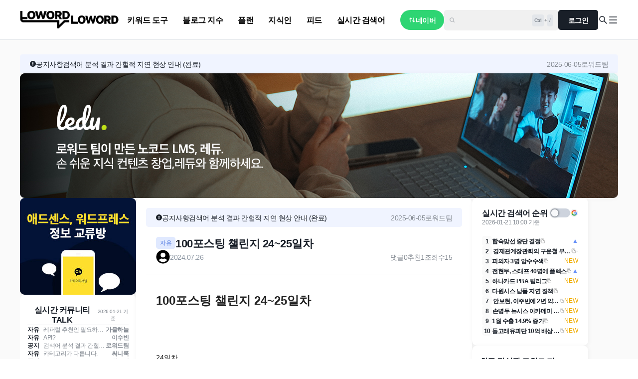

--- FILE ---
content_type: text/html; charset=utf-8
request_url: https://loword.co.kr/community/free/100%ED%8F%AC%EC%8A%A4%ED%8C%85%20%EC%B1%8C%EB%A6%B0%EC%A7%80%2024~25%EC%9D%BC%EC%B0%A8______377?id=377
body_size: 36052
content:
<!DOCTYPE html><html lang="ko"><head><meta charSet="utf-8"/><meta name="viewport" content="width=device-width, initial-scale=1, maximum-scale=1"/><link rel="preload" as="image" href="/logo/ko.png"/><link rel="preload" as="image" href="https://d1fope06sj32xw.cloudfront.net/537aacd8-5241-4c1f-8d58-5508742bcb0b.jpg" fetchPriority="high"/><link rel="preload" as="image" href="https://d1fope06sj32xw.cloudfront.net/b8f95514-2163-4254-9be2-1b982465cabd.jpg" fetchPriority="high"/><link rel="stylesheet" href="/_next/static/css/82f34162e6072af0.css" data-precedence="next"/><link rel="stylesheet" href="/_next/static/css/eee24c30a3e071be.css" data-precedence="next"/><link rel="stylesheet" href="/_next/static/css/f9dfa61514800a31.css" data-precedence="next"/><link rel="stylesheet" href="/_next/static/css/d137c054cfd35def.css" data-precedence="next"/><link rel="preload" as="script" fetchPriority="low" href="/_next/static/chunks/webpack-2fe43dfd87b50e99.js"/><script src="/_next/static/chunks/fd9d1056-5f79f697abdf8978.js" async=""></script><script src="/_next/static/chunks/8069-7b62ddc54d1ed7f0.js" async=""></script><script src="/_next/static/chunks/main-app-af84b9d73448f1f7.js" async=""></script><script src="/_next/static/chunks/f4e5f4e1-e0cdb44702dd4d64.js" async=""></script><script src="/_next/static/chunks/13b76428-effde0264f23546e.js" async=""></script><script src="/_next/static/chunks/795d4814-bb41e448914262a7.js" async=""></script><script src="/_next/static/chunks/6911-1dc6ac5f7eb00257.js" async=""></script><script src="/_next/static/chunks/8792-d50cc296c8b95fb1.js" async=""></script><script src="/_next/static/chunks/588-1d758c58708963b3.js" async=""></script><script src="/_next/static/chunks/1208-7e58d7c19b469f0b.js" async=""></script><script src="/_next/static/chunks/5471-5480d454e4b3dccb.js" async=""></script><script src="/_next/static/chunks/703-40a98099d0d431e1.js" async=""></script><script src="/_next/static/chunks/1267-18e9f7222bd54901.js" async=""></script><script src="/_next/static/chunks/4837-0d0cecf74e8e3c90.js" async=""></script><script src="/_next/static/chunks/3460-4c3b816de2fe6b5a.js" async=""></script><script src="/_next/static/chunks/6915-c7a86af0dcbf96e2.js" async=""></script><script src="/_next/static/chunks/1120-2772d1666d8edd4e.js" async=""></script><script src="/_next/static/chunks/5695-bb91a3d440a85643.js" async=""></script><script src="/_next/static/chunks/app/(mainLayout)/community/@keywordTrend/page-2dac702ebe763fd9.js" async=""></script><script src="/_next/static/chunks/app/(mainLayout)/community/layout-d21529a60e0f6cf9.js" async=""></script><script src="/_next/static/chunks/8e1d74a4-e70976bfc4958b26.js" async=""></script><script src="/_next/static/chunks/53c13509-0d01cc14a2ccb887.js" async=""></script><script src="/_next/static/chunks/7ce798d6-2de1e2b02ed8d7bc.js" async=""></script><script src="/_next/static/chunks/3019-03088b13dd5147b8.js" async=""></script><script src="/_next/static/chunks/5617-cdb09534631dc07c.js" async=""></script><script src="/_next/static/chunks/6843-f91016039ec22114.js" async=""></script><script src="/_next/static/chunks/5935-93805c87046579e9.js" async=""></script><script src="/_next/static/chunks/9220-3afac2ca5f7a0fa8.js" async=""></script><script src="/_next/static/chunks/4513-0af1dc30ccb9fda1.js" async=""></script><script src="/_next/static/chunks/app/layout-1248eee0fe3f4cc4.js" async=""></script><script src="/_next/static/chunks/479ba886-1fda6c5d5cc5860d.js" async=""></script><script src="/_next/static/chunks/f8025e75-f5684a53121e5259.js" async=""></script><script src="/_next/static/chunks/1914-6a58ce999eb0f8f7.js" async=""></script><script src="/_next/static/chunks/9762-14f939f0be330a51.js" async=""></script><script src="/_next/static/chunks/1474-67e4534579b11177.js" async=""></script><script src="/_next/static/chunks/9583-142c55c53883a806.js" async=""></script><script src="/_next/static/chunks/6783-62e880429ad10b7e.js" async=""></script><script src="/_next/static/chunks/8542-8af9ad035e0344f1.js" async=""></script><script src="/_next/static/chunks/app/(mainLayout)/layout-0629d021f725cb3f.js" async=""></script><script src="/_next/static/chunks/app/(noHeaderLayout)/layout-498f29a8d2914283.js" async=""></script><script src="/_next/static/chunks/app/not-found-9e039f72b7752bda.js" async=""></script><script src="/_next/static/chunks/0e762574-f846582a688f496b.js" async=""></script><script src="/_next/static/chunks/3955-bc0cd705b89420f4.js" async=""></script><script src="/_next/static/chunks/2178-f7e16384ff7111c8.js" async=""></script><script src="/_next/static/chunks/app/(mainLayout)/community/%5Bcategory%5D/%5Binfo%5D/page-51dc1e67805bc313.js" async=""></script><script src="/_next/static/chunks/app/(mainLayout)/community/@topBanner/page-8d5d8cee11b97eba.js" async=""></script><link rel="preload" href="https://www.googletagmanager.com/gtag/js?id=G-0ECJM3YQ9E" as="script"/><link rel="preload" href="https://cdn.iamport.kr/v1/iamport.js" as="script"/><meta name="theme-color" content="#191f28"/><link rel="manifest" href="/manifest.json"/><meta name="msvalidate.01" content="CD3EDE37BF53AA2961B505F2C9FC49A0"/><meta name="date" content="2024-07-26T14:50:55.056+09:00"/><title>100포스팅 챌린지 24~25일차 | 로워드 - 키워드 인텔리전스 플랫폼</title><meta name="description" content="100포스팅 챌린지 24~25일차24일차워드프레스: 6포스팅티스토리: 0포스팅25일차워드프레스: 5포스팅티스토리: 0포스팅현재까지 누적워드프레스: 75포스팅티스토리: 28포스팅매일 5포스팅을 채워야 한다는 압박감이 있지만이런 압박감이 열심히 포스팅하는데 도움이 되는 것 같습니다끝까지 달"/><meta name="keywords" content="키워드 검색량 조회, 키워드 분석, 키워드 플래너, 키워드 분석 사이트, 키워드 추출, 로워드, loword"/><meta name="robots" content="index, follow"/><link rel="canonical" href="https://loword.co.kr/community/free/100포스팅-챌린지-24-25일차______377?id=377"/><meta name="google-site-verification" content="fCTMcAcT3X_dSNpT-EmX4VkZJ-5-5RuCN270phtd-lA"/><meta name="naver-site-verification" content="7e44ad075e9ab028eddaf09761726be1eeb5e638"/><meta property="og:title" content="100포스팅 챌린지 24~25일차 | 로워드 - 키워드 인텔리전스 플랫폼"/><meta property="og:description" content="100포스팅 챌린지 24~25일차24일차워드프레스: 6포스팅티스토리: 0포스팅25일차워드프레스: 5포스팅티스토리: 0포스팅현재까지 누적워드프레스: 75포스팅티스토리: 28포스팅매일 5포스팅을 채워야 한다는 압박감이 있지만이런 압박감이 열심히 포스팅하는데 도움이 되는 것 같습니다끝까지 달"/><meta property="og:url" content="https://loword.co.kr/community/free/100포스팅-챌린지-24-25일차______377?id=377"/><meta property="og:site_name" content="100포스팅 챌린지 24~25일차 | 로워드 - 키워드 인텔리전스 플랫폼"/><meta property="og:locale" content="ko_KR"/><meta property="og:image" content="https://loword.co.kr/logo/open_graph.jpeg"/><meta property="og:type" content="website"/><meta name="twitter:card" content="summary_large_image"/><meta name="twitter:title" content="100포스팅 챌린지 24~25일차 | 로워드 - 키워드 인텔리전스 플랫폼"/><meta name="twitter:description" content="100포스팅 챌린지 24~25일차24일차워드프레스: 6포스팅티스토리: 0포스팅25일차워드프레스: 5포스팅티스토리: 0포스팅현재까지 누적워드프레스: 75포스팅티스토리: 28포스팅매일 5포스팅을 채워야 한다는 압박감이 있지만이런 압박감이 열심히 포스팅하는데 도움이 되는 것 같습니다끝까지 달"/><meta name="twitter:image" content="https://loword.co.kr/logo/open_graph.jpeg"/><link rel="icon" href="/favicon.ico" type="image/x-icon" sizes="16x16"/><noscript><iframe src="https://www.googletagmanager.com/ns.html?id=GTM-THW9CBMX" height="0" width="0" style="display:none;visibility:hidden"></iframe></noscript><script src="/_next/static/chunks/polyfills-c67a75d1b6f99dc8.js" noModule=""></script><style data-styled="" data-styled-version="6.1.19">.kCBfAj{display:flex;flex-direction:row;}/*!sc*/
data-styled.g1[id="sc-b0d90b43-0"]{content:"kCBfAj,"}/*!sc*/
.eLONbC{display:flex;flex-direction:column;}/*!sc*/
data-styled.g2[id="sc-b0d90b43-1"]{content:"eLONbC,"}/*!sc*/
.dukHwH{gap:0;width:auto;align-items:normal;}/*!sc*/
data-styled.g3[id="sc-b0d90b43-2"]{content:"dukHwH,"}/*!sc*/
.XcVMm{width:100%;padding:2rem;display:flex;flex-direction:column;justify-content:center;align-items:flex-start;background-color:#ffffff;box-shadow:1px 1px 10px 0px rgba(0,0,0,0.05);border-radius:10px;overflow:hidden;position:relative;}/*!sc*/
@media screen and (max-width:768px){.XcVMm{border-radius:0;}}/*!sc*/
data-styled.g7[id="sc-b0d90b43-6"]{content:"XcVMm,"}/*!sc*/
.kYMqdO{height:1px;background-color:#e3e6ea;width:100%;}/*!sc*/
data-styled.g8[id="sc-b0d90b43-7"]{content:"kYMqdO,"}/*!sc*/
.kXiXpx{cursor:pointer;display:flex;align-items:center;justify-content:center;border-radius:5px;height:fit-content;width:100%;padding:10px;background-color:#6891f8;box-shadow:0 0 0 1px transparent inset;transition:0.25s ease-out;}/*!sc*/
.kXiXpx .LDButtonWrapper .LDButtonText{color:#ffffff!important;}/*!sc*/
.kXiXpx .LDButtonWrapper .LDButtonMoreIcon{fill:#ffffff;width:20px;height:20px;}/*!sc*/
.kXiXpx:hover{background-color:#4a75df;}/*!sc*/
.kXiXpx >div{display:flex;flex-direction:row;height:20px;gap:10px;justify-content:center;align-items:center;}/*!sc*/
.kXiXpx >div >img{height:20px;width:20px;}/*!sc*/
.ivThfh{cursor:pointer;display:flex;align-items:center;justify-content:center;border-radius:5px;height:fit-content;width:fit-content;padding:10px 20px;flex:none;background-color:#ffffff;box-shadow:0 0 0 1px #e3e6ea inset;transition:0.25s ease-out;}/*!sc*/
.ivThfh .LDButtonWrapper .LDButtonText{color:#191f28!important;}/*!sc*/
.ivThfh .LDButtonWrapper .LDButtonMoreIcon{fill:#191f28;width:20px;height:20px;}/*!sc*/
.ivThfh:hover{background-color:#f0f0f0;}/*!sc*/
.ivThfh >div{display:flex;flex-direction:row;height:20px;gap:10px;justify-content:center;align-items:center;}/*!sc*/
.ivThfh >div >img{height:20px;width:20px;}/*!sc*/
.gNXPTO{cursor:pointer;display:flex;align-items:center;justify-content:center;border-radius:5px;height:fit-content;width:fit-content;padding:10px 20px;flex:none;background-color:#191f28;box-shadow:0 0 0 1px transparent inset;transition:0.25s ease-out;}/*!sc*/
.gNXPTO .LDButtonWrapper .LDButtonText{color:#ffffff!important;}/*!sc*/
.gNXPTO .LDButtonWrapper .LDButtonMoreIcon{fill:#ffffff;width:20px;height:20px;}/*!sc*/
.gNXPTO:hover{background-color:#000000;}/*!sc*/
.gNXPTO >div{display:flex;flex-direction:row;height:20px;gap:10px;justify-content:center;align-items:center;}/*!sc*/
.gNXPTO >div >img{height:20px;width:20px;}/*!sc*/
.eybvAr{cursor:pointer;display:flex;align-items:center;justify-content:center;border-radius:5px;height:fit-content;width:fit-content;padding:10px 20px;flex:none;background-color:transparent;box-shadow:0 0 0 1px transparent inset;transition:0.25s ease-out;}/*!sc*/
.eybvAr .LDButtonWrapper .LDButtonText{color:transparent!important;}/*!sc*/
.eybvAr .LDButtonWrapper .LDButtonMoreIcon{fill:transparent;width:20px;height:20px;}/*!sc*/
.eybvAr:hover{background-color:transparent;}/*!sc*/
.eybvAr >div{display:flex;flex-direction:row;height:20px;gap:10px;justify-content:center;align-items:center;}/*!sc*/
.eybvAr >div >img{height:20px;width:20px;}/*!sc*/
data-styled.g25[id="sc-b5f22454-0"]{content:"kXiXpx,ivThfh,gNXPTO,eybvAr,"}/*!sc*/
.gvbrII{border-radius:100px;background-color:#ffffff;box-shadow:0 0 0 1px #e3e6ea inset;transition:0.25s ease-out;}/*!sc*/
.gvbrII .LDButtonWrapper .LDButtonText{color:#191f28!important;}/*!sc*/
.gvbrII .LDButtonWrapper .LDButtonMoreIcon{fill:#191f28;width:20px;height:20px;}/*!sc*/
.gvbrII:hover{background-color:#f0f0f0;}/*!sc*/
data-styled.g26[id="sc-b5f22454-1"]{content:"gvbrII,"}/*!sc*/
.jMhkvM{background-color:transparent;box-shadow:0 0 0 1px transparent inset;transition:0.25s ease-out;}/*!sc*/
.jMhkvM .LDButtonWrapper .LDButtonText{color:#6891f8!important;}/*!sc*/
.jMhkvM .LDButtonWrapper .LDButtonMoreIcon{fill:#6891f8;width:20px;height:20px;}/*!sc*/
.jMhkvM:hover{background-color:transparent;}/*!sc*/
data-styled.g27[id="sc-b5f22454-2"]{content:"jMhkvM,"}/*!sc*/
.edRrpr{position:absolute;z-index:99;background-color:white;width:12rem;translate:-50%;border:1px solid #dadada;border-radius:10px;padding:1rem;gap:0.5rem;align-items:center;}/*!sc*/
data-styled.g57[id="sc-349fbd9-0"]{content:"edRrpr,"}/*!sc*/
html{line-height:1.15;-webkit-text-size-adjust:100%;}/*!sc*/
body{margin:0;}/*!sc*/
main{display:block;}/*!sc*/
h1{font-size:2em;margin:0.67em 0;}/*!sc*/
hr{box-sizing:content-box;height:0;overflow:visible;}/*!sc*/
pre{font-family:monospace,monospace;font-size:1em;}/*!sc*/
a{background-color:transparent;}/*!sc*/
abbr[title]{border-bottom:none;text-decoration:underline;text-decoration:underline dotted;}/*!sc*/
b,strong{font-weight:bolder;}/*!sc*/
code,kbd,samp{font-family:monospace,monospace;font-size:1em;}/*!sc*/
small{font-size:80%;}/*!sc*/
sub,sup{font-size:75%;line-height:0;position:relative;vertical-align:baseline;}/*!sc*/
sub{bottom:-0.25em;}/*!sc*/
sup{top:-0.5em;}/*!sc*/
img{border-style:none;}/*!sc*/
button,input,optgroup,select,textarea{font-family:inherit;font-size:100%;line-height:1.15;margin:0;}/*!sc*/
button,input{overflow:visible;}/*!sc*/
button,select{text-transform:none;}/*!sc*/
button,[type="button"],[type="reset"],[type="submit"]{-webkit-appearance:button;}/*!sc*/
button::-moz-focus-inner,[type="button"]::-moz-focus-inner,[type="reset"]::-moz-focus-inner,[type="submit"]::-moz-focus-inner{border-style:none;padding:0;}/*!sc*/
button:-moz-focusring,[type="button"]:-moz-focusring,[type="reset"]:-moz-focusring,[type="submit"]:-moz-focusring{outline:1px dotted ButtonText;}/*!sc*/
fieldset{padding:0.35em 0.75em 0.625em;}/*!sc*/
legend{box-sizing:border-box;color:inherit;display:table;max-width:100%;padding:0;white-space:normal;}/*!sc*/
progress{vertical-align:baseline;}/*!sc*/
textarea{overflow:auto;}/*!sc*/
[type="checkbox"],[type="radio"]{box-sizing:border-box;padding:0;}/*!sc*/
[type="number"]::-webkit-inner-spin-button,[type="number"]::-webkit-outer-spin-button{height:auto;}/*!sc*/
[type="search"]{-webkit-appearance:textfield;outline-offset:-2px;}/*!sc*/
[type="search"]::-webkit-search-decoration{-webkit-appearance:none;}/*!sc*/
::-webkit-file-upload-button{-webkit-appearance:button;font:inherit;}/*!sc*/
details{display:block;}/*!sc*/
summary{display:list-item;}/*!sc*/
template{display:none;}/*!sc*/
[hidden]{display:none;}/*!sc*/
:root{--app-height:100%;}/*!sc*/
html,body,h1,h2,h3,h4,h5,h6,form,fieldset,img,pre{-webkit-font-smoothing:antialiased;-moz-osx-font-smoothing:grayscale;margin:0;padding:0;border:0;font-family:"Pretendard Variable",sans-serif,"sans-serif";font-size:10px;line-height:1.2;}/*!sc*/
article,aside,details,figcaption,figure,footer,header,hgroup,menu,nav,section{display:block;}/*!sc*/
ul,dl,dt,dd{margin:0;padding:0;list-style:none;}/*!sc*/
legend{position:absolute;margin:0;padding:0;line-height:0;text-indent:-9999em;overflow:hidden;}/*!sc*/
label,input,button,select,img{vertical-align:middle;}/*!sc*/
input,button{margin:0;padding:0;font-family:"Pretendard Variable",sans-serif,"sans-serif";}/*!sc*/
input[type="submit"]{cursor:pointer;}/*!sc*/
button{border:0;outline:0;cursor:pointer;}/*!sc*/
textarea,select{font-family:"Pretendard Variable",sans-serif,"sans-serif";}/*!sc*/
select{margin:0;}/*!sc*/
p{margin:0;padding:0;word-break:break-all;}/*!sc*/
pre{overflow-x:scroll;}/*!sc*/
a{color:#222;text-decoration:none;}/*!sc*/
*,:after,:before{-webkit-box-sizing:border-box;-moz-box-sizing:border-box;box-sizing:border-box;}/*!sc*/
*:focus,*:active{outline:0!important;}/*!sc*/
.mar_t10{margin-top:10px;}/*!sc*/
.mar_t20{margin-top:20px;}/*!sc*/
.swal-overlay--show-modal{z-index:999999999!important;}/*!sc*/
.swal2-styled.swal2-confirm{border:0!important;border-radius:.25em;background:initial;background-color:#FEF0DF;color:#4d4d4d;font-size:1em;outline:0!important;overflow:hidden;box-shadow:none;}/*!sc*/
.swal2-styled.swal2-confirm:focus{box-shadow:none;}/*!sc*/
.__react_component_tooltip{display:inline-block;}/*!sc*/
.react-stars{outline:none;}/*!sc*/
.__react_component_tooltip.show{opacity:1!important;}/*!sc*/
.Select-menu-outer{z-index:9999999!important;}/*!sc*/
.Select.is-open{z-index:9999999!important;}/*!sc*/
.swiper-pagination-bullet-active{background-color:#F46200;}/*!sc*/
.content-slider-prev-arrow{background:url("/static/img/Option3.png");background-size:100% 100%;}/*!sc*/
.content-slider-next-arrow{background:url("/static/img/Option4.png");background-size:100% 100%;}/*!sc*/
body{overflow-x:auto;}/*!sc*/
#imp-iframe{background:white;border-radius:0!important;}/*!sc*/
.ql-toolbar.ql-snow{border:0;}/*!sc*/
.ql-container.ql-snow{border:0;height:calc(100% - 4.2rem);}/*!sc*/
.ql-container.ql-snow>.ql-picker-options{background:transparent;}/*!sc*/
.ql-container.ql-snow::-webkit-scrollbar{height:0.2rem;}/*!sc*/
.ql-container.ql-snow::-webkit-scrollbar-thumb{border-radius:5rem;background:#5F92FF;}/*!sc*/
.ql-container.ql-snow::-webkit-scrollbar-track{background:#676767;}/*!sc*/
.ql-editor{border:0;}/*!sc*/
.ql-editor::-webkit-scrollbar{height:0.2rem;}/*!sc*/
.ql-editor::-webkit-scrollbar-thumb{border-radius:5rem;}/*!sc*/
.ql-picker-options.ql-picker-item{background-color:transparent;}/*!sc*/
.ql-picker-options{background-color:transparent;}/*!sc*/
.react-tooltip{z-index:88888888;font-weight:bold;font-size:1.2rem!important;max-width:30rem;}/*!sc*/
@media screen and (max-width:800px){.react-tooltip{font-size:1.0rem;}}/*!sc*/
.ql-snow .ql-picker.ql-size .ql-picker-item[data-value="14px"]::before{content:'Normal';font-size:14px!important;}/*!sc*/
.ql-snow .ql-picker.ql-size .ql-picker-item[data-value="16px"]::before{content:'Large';font-size:16px!important;}/*!sc*/
.ql-snow .ql-picker.ql-size .ql-picker-item[data-value="18px"]::before{content:'Huge';font-size:18px!important;}/*!sc*/
.ql-snow .ql-picker.ql-size .ql-picker-label[data-value="14px"]::before{content:'Normal';font-size:14px!important;}/*!sc*/
.ql-snow .ql-picker.ql-size .ql-picker-label[data-value="16px"]::before{content:'Large';font-size:16px!important;}/*!sc*/
.ql-snow .ql-picker.ql-size .ql-picker-label[data-value="18px"]::before{content:'Huge';font-size:18px!important;}/*!sc*/
.custom-toast .Toastify__toast-body{font-size:14px;font-weight:600;height:6rem;}/*!sc*/
.ql-editor img{max-width:100%;height:auto;display:block;margin:0 auto;}/*!sc*/
.ql-editor p{font-size:14px;font-weight:400;white-space:pre-wrap;text-align:left;width:100%;}/*!sc*/
.ql-editor p.ql-align-justify{text-align:left;}/*!sc*/
.ql-editor p.ql-align-center{text-align:center;}/*!sc*/
.ql-editor p.ql-align-right{text-align:right;}/*!sc*/
.ql-editor h1{font-size:2rem;}/*!sc*/
.ql-editor h2{font-size:1.5rem;}/*!sc*/
.ql-editor h3{font-size:1.17rem;}/*!sc*/
.ql-editor h4{font-size:1rem;}/*!sc*/
.quill{width:100%;}/*!sc*/
.quill *{white-space:pre-wrap;}/*!sc*/
div:has(> .toastui-editor-defaultUI){width:100%;}/*!sc*/
.toastui-editor-contents{text-align:left;font-size:14px;font-family:"Pretendard Variable",sans-serif,"sans-serif";}/*!sc*/
.toastui-editor-contents .ql-align-justify{text-align:left;}/*!sc*/
.toastui-editor-contents .ql-align-center{text-align:center;}/*!sc*/
.toastui-editor-contents .ql-align-right{text-align:right;}/*!sc*/
.toastui-editor-contents *:not(table,img,hr,div){margin:0;white-space:pre-wrap;line-height:160%;}/*!sc*/
.toastui-editor-contents ul,.toastui-editor-contents ol{padding-left:20px;}/*!sc*/
.toastui-editor-contents li{margin-bottom:5px;}/*!sc*/
.toastui-editor-contents blockquote{padding-left:20px;border-left:5px solid #ccc;margin-left:0;}/*!sc*/
.toastui-editor-contents h1,.toastui-editor-contents h2,.toastui-editor-contents h3,.toastui-editor-contents h4,.toastui-editor-contents h5,.toastui-editor-contents h6{border-bottom:none;}/*!sc*/
.toastui-editor-contents h2.edited-from-h1{font-size:24px;}/*!sc*/
.toastui-editor-contents h2:first-of-type{margin-top:14px;}/*!sc*/
.toastui-editor-contents img{display:block;height:auto;margin:4px auto 10px;}/*!sc*/
.toastui-editor-contents hr{border:none;border-top:1px solid #eee;}/*!sc*/
.toastui-editor-popup-body *{box-sizing:content-box;}/*!sc*/
.toastui-editor-popup-color .tui-colorpicker-container div.tui-colorpicker-clearfix{display:flex;margin:5px auto 5px 0;}/*!sc*/
.toastui-editor-popup-color button{height:32px;top:64px;}/*!sc*/
@media screen and (max-width:768px){.mobile-display-none{display:none!important;}}/*!sc*/
@media screen and (min-width:768px) and (width > 768px){.mobile-display-only{display:none!important;}}/*!sc*/
@media screen and (max-width:768px){.mobile-font-56{font-size:56px!important;line-height:64px!important;}}/*!sc*/
@media screen and (max-width:768px){.mobile-font-40{font-size:40px!important;line-height:48px!important;}}/*!sc*/
@media screen and (max-width:768px){.mobile-font-42{font-size:42px!important;line-height:50px!important;}}/*!sc*/
@media screen and (max-width:768px){.mobile-font-36{font-size:36px!important;line-height:42px!important;}}/*!sc*/
@media screen and (max-width:768px){.mobile-font-32{font-size:32px!important;line-height:38px!important;}}/*!sc*/
@media screen and (max-width:768px){.mobile-font-28{font-size:28px!important;line-height:32px!important;}}/*!sc*/
@media screen and (max-width:768px){.mobile-font-24{font-size:24px!important;line-height:28px!important;}}/*!sc*/
@media screen and (max-width:768px){.mobile-font-20{font-size:20px!important;line-height:24px!important;}}/*!sc*/
@media screen and (max-width:768px){.mobile-font-18{font-size:18px!important;line-height:22px!important;}}/*!sc*/
@media screen and (max-width:768px){.mobile-font-16{font-size:16px!important;line-height:20px!important;}}/*!sc*/
@media screen and (max-width:768px){.mobile-font-14{font-size:14px!important;line-height:18px!important;}}/*!sc*/
@media screen and (max-width:768px){.mobile-font-12{font-size:12px!important;line-height:16px!important;}}/*!sc*/
@media screen and (max-width:768px){.mobile-font-10{font-size:10px!important;line-height:14px!important;}}/*!sc*/
.screen-reader-only{position:absolute;width:1px;height:1px;padding:0;margin:-1px;overflow:hidden;clip:rect(0,0,0,0);border:0;}/*!sc*/
.skeleton{opacity:0.7;animation:skeleton-loading 1s linear infinite alternate;}/*!sc*/
.skeleton-text{width:80%;height:1.4rem;border-radius:0.3rem;}/*!sc*/
.skeleton-text:last-child{width:60%;}/*!sc*/
@keyframes skeleton-loading{0%{background-color:hsl(200,5%,75%);}100%{background-color:hsl(200,5%,90%);}}/*!sc*/
.ant-popover-content{background-color:transparent;}/*!sc*/
@media screen and (max-width:768px){.ant-picker-panel:last-child .ant-picker-date-panel{display:none!important;}.ant-picker-panel:first-child .ant-picker-date-panel .ant-picker-header-next-btn,.ant-picker-panel:first-child .ant-picker-date-panel .ant-picker-header-super-next-btn{visibility:initial!important;}.ant-picker-panel.ant-picker-range-wrapper{min-width:288px!important;}.ant-picker-presets{display:none!important;}}/*!sc*/
data-styled.g60[id="sc-global-jdIAeC1"]{content:"sc-global-jdIAeC1,"}/*!sc*/
.biWXZt{width:100%;display:flex;flex-direction:column;align-items:flex-start;gap:5px;}/*!sc*/
data-styled.g62[id="sc-ad46bd0d-0"]{content:"biWXZt,"}/*!sc*/
.jocUqZ{display:flex;width:100%;align-items:center;padding:10px;border-radius:5px;box-shadow:0 0 0 1px transparent inset;gap:5px;background-color:#f0f0f0;}/*!sc*/
.jocUqZ .LDInputIcon{fill:#b7bbbf;width:14px;height:14px;}/*!sc*/
data-styled.g63[id="sc-ad46bd0d-1"]{content:"jocUqZ,"}/*!sc*/
.eZKiFz{flex:1;background-color:transparent;color:#191f28;font-size:14px;font-family:Pretendard Variable", sans-serif, "sans-serif;font-weight:500;word-wrap:break-word;line-height:16px;border:none;font-size:14px;height:auto;}/*!sc*/
.eZKiFz ::placeholder{color:#b7bbbf;}/*!sc*/
@media screen and (max-width:768px){.eZKiFz{font-size:14px;}}/*!sc*/
data-styled.g64[id="sc-ad46bd0d-2"]{content:"eZKiFz,"}/*!sc*/
.fnchkH{width:100%;height:8rem;text-align:center;background-color:#ffffff;display:flex;align-items:center;position:sticky;top:0;z-index:999;overflow:hidden;border-bottom:1px solid #e3e6ea;}/*!sc*/
.fnchkH::-webkit-scrollbar{display:none;}/*!sc*/
@media screen and (max-width:768px){.fnchkH{padding:1.5rem 2rem;height:auto;}}/*!sc*/
data-styled.g68[id="sc-5423f072-0"]{content:"fnchkH,"}/*!sc*/
.hBvKKs{width:1200px;min-width:1200px;display:flex;align-items:center;justify-content:space-between;gap:4rem;margin:0 auto;}/*!sc*/
@media screen and (max-width:768px){.hBvKKs{width:100%;min-width:auto;}}/*!sc*/
data-styled.g69[id="sc-5423f072-1"]{content:"hBvKKs,"}/*!sc*/
.bpKsqP{display:block;}/*!sc*/
data-styled.g70[id="sc-5423f072-2"]{content:"bpKsqP,"}/*!sc*/
.buTPOk{width:100%;height:auto;max-width:100px;object-fit:contain;}/*!sc*/
@media screen and (max-width:768px){.buTPOk{max-width:100px;}}/*!sc*/
data-styled.g71[id="sc-5423f072-3"]{content:"buTPOk,"}/*!sc*/
.jVhhTm{gap:0.5rem;display:flex;flex:1;justify-content:flex-start;}/*!sc*/
data-styled.g73[id="sc-5423f072-5"]{content:"jVhhTm,"}/*!sc*/
.eyxbav{gap:1rem;display:flex;align-items:center;height:40px;}/*!sc*/
data-styled.g81[id="sc-5423f072-13"]{content:"eyxbav,"}/*!sc*/
.ifstKh{display:flex;gap:1.5rem;}/*!sc*/
data-styled.g82[id="sc-5423f072-14"]{content:"ifstKh,"}/*!sc*/
.ifawmk{width:70vw;height:100dvh;position:fixed;top:0;left:0;padding:2.5rem 2rem 2.5rem 2.5rem;background-color:#ffffff;z-index:999;transform:translateX(-100%);opacity:0;visibility:hidden;transition:all 0.35s ease-in-out,transform 0.35s ease-in-out;will-change:transform;}/*!sc*/
.kTNWFG{width:100vw;height:100dvh;position:fixed;top:0;left:0;padding:2.5rem 2rem 2.5rem 2.5rem;background-color:#ffffff;z-index:999;transform:translateX(-100%);opacity:0;visibility:hidden;transition:all 0.35s ease-in-out,transform 0.35s ease-in-out;will-change:transform;}/*!sc*/
data-styled.g86[id="sc-5423f072-18"]{content:"ifawmk,kTNWFG,"}/*!sc*/
.NdfBX{position:fixed;top:0;left:0;width:100vw;height:100dvh;background-color:rgba(0,0,0,0.5);backdrop-filter:blur(4px);z-index:997;opacity:0;visibility:hidden;transition:all 0.35s ease-in-out;}/*!sc*/
data-styled.g87[id="sc-5423f072-19"]{content:"NdfBX,"}/*!sc*/
.EmOaR{width:100%;height:100%;gap:40px;position:relative;}/*!sc*/
data-styled.g88[id="sc-5423f072-20"]{content:"EmOaR,"}/*!sc*/
.iDcFTV{display:flex;flex-direction:column;flex:1;overflow-y:auto;gap:20px;justify-content:flex-start;}/*!sc*/
data-styled.g89[id="sc-5423f072-21"]{content:"iDcFTV,"}/*!sc*/
.dkkzgH{align-items:flex-start;gap:20px;}/*!sc*/
data-styled.g90[id="sc-5423f072-22"]{content:"dkkzgH,"}/*!sc*/
.gGxfDA{width:100%;justify-content:space-between;align-items:center;padding-right:5px;}/*!sc*/
data-styled.g93[id="sc-5423f072-25"]{content:"gGxfDA,"}/*!sc*/
.ejeaZZ{width:100%;display:flex;justify-content:flex-start;align-items:center;}/*!sc*/
data-styled.g94[id="sc-5423f072-26"]{content:"ejeaZZ,"}/*!sc*/
.bMAGLh{transition:transform 0.3s ease;transform:rotate(0deg);display:flex;align-items:center;justify-content:center;width:20px;height:20px;flex-shrink:0;}/*!sc*/
data-styled.g95[id="sc-5423f072-27"]{content:"bMAGLh,"}/*!sc*/
.hHZJSR{width:22.9rem;height:100%;}/*!sc*/
data-styled.g99[id="sc-5423f072-31"]{content:"hHZJSR,"}/*!sc*/
.sAzYi{font-size:12px;width:100%;height:100%;}/*!sc*/
data-styled.g100[id="sc-5423f072-32"]{content:"sAzYi,"}/*!sc*/
.dXRgTb{display:flex;align-items:center;justify-content:center;gap:3px;}/*!sc*/
data-styled.g101[id="sc-5423f072-33"]{content:"dXRgTb,"}/*!sc*/
.bjdlFF{background-color:#e3e6ea;padding:5px;border-radius:5px;}/*!sc*/
data-styled.g102[id="sc-5423f072-34"]{content:"bjdlFF,"}/*!sc*/
.cuhyWx{display:flex;align-items:center;justify-content:center;gap:5px!important;padding:5px 15px;border-radius:20px;height:100%;width:8.725rem;background-color:#2ED573;transition:all 0.8s ease;}/*!sc*/
data-styled.g103[id="sc-5423f072-35"]{content:"cuhyWx,"}/*!sc*/
.hlECdq{display:flex;gap:5px;align-items:center;justify-content:center;height:100%;}/*!sc*/
data-styled.g104[id="sc-5423f072-36"]{content:"hlECdq,"}/*!sc*/
.bEZraG{white-space:nowrap!important;}/*!sc*/
data-styled.g105[id="sc-5423f072-37"]{content:"bEZraG,"}/*!sc*/
.keytKN{height:auto;display:flex;flex-direction:column;gap:1rem;align-items:flex-start;justify-content:flex-start;}/*!sc*/
data-styled.g106[id="sc-5423f072-38"]{content:"keytKN,"}/*!sc*/
.biivgA{display:flex;gap:1rem;color:#848a92;cursor:pointer;}/*!sc*/
data-styled.g107[id="sc-5423f072-39"]{content:"biivgA,"}/*!sc*/
.ibjjvz{width:100%;align-items:center;gap:10px;justify-content:space-between;}/*!sc*/
data-styled.g108[id="sc-5423f072-40"]{content:"ibjjvz,"}/*!sc*/
.biSdPi{width:100%;height:100%;gap:1rem;}/*!sc*/
data-styled.g109[id="sc-5423f072-41"]{content:"biSdPi,"}/*!sc*/
.iXUwSF{height:6.8rem;width:100%;padding:0 2rem 0 1.5rem;gap:20px;}/*!sc*/
data-styled.g110[id="sc-5423f072-42"]{content:"iXUwSF,"}/*!sc*/
.hIVcBJ{border:0;font-size:2.4rem;font-weight:600;background-color:transparent;color:#191f28;height:fit-content;display:flex;flex:1;}/*!sc*/
.hIVcBJ::-webkit-search-cancel-button{-webkit-appearance:none;appearance:none;display:none;}/*!sc*/
data-styled.g111[id="sc-5423f072-43"]{content:"hIVcBJ,"}/*!sc*/
.kGhior{width:100%;flex:1;padding:0 2rem 0 1.5rem;align-items:flex-start;justify-content:flex-end;overflow:auto;gap:1rem;}/*!sc*/
data-styled.g112[id="sc-5423f072-44"]{content:"kGhior,"}/*!sc*/
.fkCMyi .ant-popover-content{border-radius:10px;overflow:hidden;}/*!sc*/
.fkCMyi .ant-popover-inner{background-color:#ffffff;border-radius:10px;}/*!sc*/
.fkCMyi .ant-popover-arrow{display:none;}/*!sc*/
data-styled.g129[id="sc-5423f072-61"]{content:"fkCMyi,"}/*!sc*/
.gpHJds{height:0rem;transition:0.35s ease-out;overflow:hidden;width:100%;display:flex;align-items:center;justify-content:center;position:relative;gap:2rem;background-color:#6891f8;z-index:1;}/*!sc*/
@media screen and (max-width:768px){.gpHJds{gap:1rem;}}/*!sc*/
data-styled.g130[id="sc-40b541a8-0"]{content:"gpHJds,"}/*!sc*/
.eKvRKk{position:absolute;cursor:pointer;right:2rem;top:2rem;}/*!sc*/
@media screen and (max-width:768px){.eKvRKk{right:1rem;}}/*!sc*/
data-styled.g131[id="sc-40b541a8-1"]{content:"eKvRKk,"}/*!sc*/
.ciDoAE{z-index:1;background-color:#000000;align-items:center;justify-content:flex-start;width:100%;position:relative;overflow:auto;padding:5rem 0;}/*!sc*/
.ciDoAE::-webkit-scrollbar{display:none;}/*!sc*/
@media screen and (max-width:768px){.ciDoAE{padding:3rem;}}/*!sc*/
data-styled.g132[id="sc-24494a0b-0"]{content:"ciDoAE,"}/*!sc*/
.cAKjmh{width:1200px;min-width:1200px;gap:3rem;}/*!sc*/
@media screen and (max-width:768px){.cAKjmh{width:100%;min-width:auto;}}/*!sc*/
data-styled.g133[id="sc-24494a0b-1"]{content:"cAKjmh,"}/*!sc*/
.huWgGK{width:100%;align-items:flex-start;justify-content:space-between;gap:1rem;flex-wrap:wrap;}/*!sc*/
@media screen and (max-width:768px){.huWgGK{width:100%;min-width:auto;flex-direction:column-reverse;gap:4rem;}}/*!sc*/
data-styled.g134[id="sc-24494a0b-2"]{content:"huWgGK,"}/*!sc*/
.hNdbsn{width:62.5rem;gap:3rem;}/*!sc*/
@media screen and (max-width:768px){.hNdbsn{width:100%;min-width:auto;}}/*!sc*/
data-styled.g135[id="sc-24494a0b-3"]{content:"hNdbsn,"}/*!sc*/
.cvYkqI{gap:4rem;flex-wrap:wrap;}/*!sc*/
data-styled.g136[id="sc-24494a0b-4"]{content:"cvYkqI,"}/*!sc*/
.cOffcl{gap:1rem;align-items:flex-start;}/*!sc*/
data-styled.g137[id="sc-24494a0b-5"]{content:"cOffcl,"}/*!sc*/
.hIrcwO{gap:0.5rem;}/*!sc*/
data-styled.g138[id="sc-24494a0b-6"]{content:"hIrcwO,"}/*!sc*/
.iaxXir{gap:0.5rem;align-items:center;cursor:pointer;}/*!sc*/
data-styled.g139[id="sc-24494a0b-7"]{content:"iaxXir,"}/*!sc*/
.kRJFgM{display:flex;gap:0.5rem;}/*!sc*/
data-styled.g140[id="sc-24494a0b-8"]{content:"kRJFgM,"}/*!sc*/
.yXMAP{width:8rem;height:3rem;display:flex;align-items:center;justify-content:center;position:relative;}/*!sc*/
data-styled.g141[id="sc-24494a0b-9"]{content:"yXMAP,"}/*!sc*/
.loyopW{width:100%;height:100%;object-fit:contain;}/*!sc*/
data-styled.g142[id="sc-24494a0b-10"]{content:"loyopW,"}/*!sc*/
.iJofY{gap:2rem;}/*!sc*/
data-styled.g143[id="sc-24494a0b-11"]{content:"iJofY,"}/*!sc*/
.jhkewX{font-size:1.2rem;cursor:pointer;color:#848a92;}/*!sc*/
data-styled.g144[id="sc-24494a0b-12"]{content:"jhkewX,"}/*!sc*/
.RnESe{display:flex;height:3rem;gap:1rem;align-items:center;}/*!sc*/
data-styled.g145[id="sc-24494a0b-13"]{content:"RnESe,"}/*!sc*/
.bYtWpR{cursor:pointer;width:3rem;height:100%;border-radius:50rem;overflow:hidden;}/*!sc*/
data-styled.g146[id="sc-24494a0b-14"]{content:"bYtWpR,"}/*!sc*/
.bQkYHq{width:100%;height:100%;object-fit:cover;}/*!sc*/
data-styled.g147[id="sc-24494a0b-15"]{content:"bQkYHq,"}/*!sc*/
.bfCXvj{border:1px solid #848a92;color:#848a92;font-size:1rem;font-weight:700;border-radius:5px;padding:0 1rem;height:100%;width:11rem;background-color:transparent;}/*!sc*/
data-styled.g148[id="sc-24494a0b-16"]{content:"bfCXvj,"}/*!sc*/
.irDyyi{height:1px;background-color:#535a64;width:100%;}/*!sc*/
data-styled.g149[id="sc-24494a0b-17"]{content:"irDyyi,"}/*!sc*/
.TAlsT{width:2.2em;height:1em;border-radius:1em;position:relative;align-items:center;transition:0.35s ease-in-out;background-color:#cdd3dd;cursor:pointer;}/*!sc*/
data-styled.g246[id="sc-afe4c899-0"]{content:"TAlsT,"}/*!sc*/
.ffhsBV{width:1em;height:1em;transform:scale(0.8);border-radius:50rem;background-color:#f8f9fb;box-shadow:0 0 max(0.2em,2px) max(0.01em,2px) #848a92;position:absolute;transition:0.35s ease-in-out;left:0em;}/*!sc*/
data-styled.g247[id="sc-afe4c899-1"]{content:"ffhsBV,"}/*!sc*/
.bIGnuU{width:100%;padding:2rem;display:flex;flex-direction:column;background-color:#ffffff;box-shadow:1px 1px 10px 0px rgba(0,0,0,0.05);border-radius:10px;overflow:hidden;}/*!sc*/
@media screen and (max-width:768px){.bIGnuU{border:none;border-radius:0;box-shadow:none;}}/*!sc*/
data-styled.g420[id="sc-51a4253-0"]{content:"bIGnuU,"}/*!sc*/
.iAEyvO{width:100%;min-height:100vh;z-index:1;position:relative;padding:29px 0 47px 0;text-align:center;background-color:#fafafa;display:flex;justify-content:center;overflow:auto;}/*!sc*/
@media screen and (max-width:768px){.iAEyvO{padding:0 0 2rem 0;}}/*!sc*/
data-styled.g421[id="sc-51a4253-1"]{content:"iAEyvO,"}/*!sc*/
.dKCETl{width:120rem;overflow:hidden;display:flex;gap:3.1rem;flex-direction:column;}/*!sc*/
@media screen and (max-width:768px){.dKCETl{width:100%;gap:0rem;}}/*!sc*/
data-styled.g422[id="sc-51a4253-2"]{content:"dKCETl,"}/*!sc*/
.jFZreN{width:100%;height:25rem;padding:0;flex-shrink:0;}/*!sc*/
@media screen and (max-width:768px){.jFZreN{padding:1rem;height:fit-content;aspect-ratio:4.8;}}/*!sc*/
data-styled.g423[id="sc-51a4253-3"]{content:"jFZreN,"}/*!sc*/
.cRiPco{width:100%;display:flex;gap:3rem;flex-direction:row;}/*!sc*/
@media screen and (max-width:768px){.cRiPco{flex-direction:column;}}/*!sc*/
data-styled.g424[id="sc-51a4253-4"]{content:"cRiPco,"}/*!sc*/
.liWdFo{width:23.3rem;min-width:23.3rem;gap:1rem;}/*!sc*/
@media screen and (max-width:768px){.liWdFo{display:none;}}/*!sc*/
data-styled.g425[id="sc-51a4253-5"]{content:"liWdFo,"}/*!sc*/
@media screen and (max-width:768px){.hKDpnv{width:100%;flex-direction:column-reverse;}}/*!sc*/
data-styled.g426[id="sc-51a4253-6"]{content:"hKDpnv,"}/*!sc*/
.kUBXwi{width:67.4rem;min-width:67.4rem;height:fit-content!important;gap:2rem;}/*!sc*/
@media screen and (max-width:768px){.kUBXwi{width:100%;min-width:unset;padding:1rem 2rem;gap:0;border-radius:0;}}/*!sc*/
data-styled.g427[id="sc-51a4253-7"]{content:"kUBXwi,"}/*!sc*/
.greGq{padding:0;overflow:hidden;}/*!sc*/
data-styled.g428[id="sc-51a4253-8"]{content:"greGq,"}/*!sc*/
.dvszdC{width:100%;display:flex;justify-content:space-between;align-items:center;}/*!sc*/
data-styled.g429[id="sc-94acf2ac-0"]{content:"dvszdC,"}/*!sc*/
.dtVqzx{padding:0.5rem 1rem;display:flex;justify-content:center;align-items:center;cursor:pointer;}/*!sc*/
data-styled.g431[id="sc-94acf2ac-2"]{content:"dtVqzx,"}/*!sc*/
.MZyfb{width:100%;display:flex;justify-content:space-between;align-items:center;}/*!sc*/
data-styled.g432[id="sc-5334bb4a-0"]{content:"MZyfb,"}/*!sc*/
.gsPSYB{width:100%;display:flex;justify-content:space-between;align-items:center;}/*!sc*/
data-styled.g434[id="sc-5bf8fda8-0"]{content:"gsPSYB,"}/*!sc*/
.iBNYXS{padding:0.5rem 1rem;display:flex;justify-content:center;align-items:center;cursor:pointer;}/*!sc*/
data-styled.g436[id="sc-5bf8fda8-2"]{content:"iBNYXS,"}/*!sc*/
.krKvgo{display:flex;flex-direction:row;width:100%;padding:1rem 2rem;gap:2rem;align-items:center;border-radius:0.5rem;background-color:#f0f4ff;cursor:pointer;}/*!sc*/
@media screen and (max-width:768px){.krKvgo{padding:1rem 2rem;}}/*!sc*/
data-styled.g437[id="sc-5a15c287-0"]{content:"krKvgo,"}/*!sc*/
.cDQCQB{text-align:left;display:flex;flex:1;overflow:hidden;white-space:nowrap;text-overflow:ellipsis;padding-right:2rem;flex-wrap:nowrap;align-items:center;gap:1rem;}/*!sc*/
data-styled.g438[id="sc-5a15c287-1"]{content:"cDQCQB,"}/*!sc*/
.kbYCub{width:100%;display:flex;flex-direction:column;align-items:flex-start;padding:0;border-bottom:none;}/*!sc*/
data-styled.g439[id="sc-27168559-0"]{content:"kbYCub,"}/*!sc*/
.isSVay{width:100%;justify-content:space-between;align-items:center;}/*!sc*/
data-styled.g440[id="sc-27168559-1"]{content:"isSVay,"}/*!sc*/
.iTmMDU{width:100%;gap:10px;margin-top:2rem;padding:0;min-height:0;}/*!sc*/
data-styled.g441[id="sc-27168559-2"]{content:"iTmMDU,"}/*!sc*/
.dHfdks{width:100%;gap:10px;align-items:center;justify-content:space-between;}/*!sc*/
data-styled.g442[id="sc-27168559-3"]{content:"dHfdks,"}/*!sc*/
.jkRtZf{width:2rem;height:2rem;padding:1rem;display:flex;justify-content:center;align-items:center;border-radius:5px;background-color:#fafafa;}/*!sc*/
data-styled.g443[id="sc-27168559-4"]{content:"jkRtZf,"}/*!sc*/
.jGnFXH{width:1rem;height:1rem;cursor:pointer;display:flex;justify-content:center;align-items:center;}/*!sc*/
data-styled.g444[id="sc-27168559-5"]{content:"jGnFXH,"}/*!sc*/
.kVpZQx{gap:10px;align-items:center;flex:1;}/*!sc*/
data-styled.g445[id="sc-27168559-6"]{content:"kVpZQx,"}/*!sc*/
.jLiPhi{font-size:1.2rem;font-weight:500;color:#6891f8;}/*!sc*/
.eeEgAA{font-size:1.2rem;font-weight:500;color:#848a92;}/*!sc*/
.pWefe{font-size:1.2rem;font-weight:500;color:#f0ac00;}/*!sc*/
data-styled.g446[id="sc-27168559-7"]{content:"jLiPhi,eeEgAA,pWefe,"}/*!sc*/
.kDzVgN{display:flex;flex-direction:row;align-items:center;gap:5px;}/*!sc*/
data-styled.g447[id="sc-27168559-8"]{content:"kDzVgN,"}/*!sc*/
.hhEnLC{text-overflow:ellipsis;overflow:hidden;word-break:break-all;display:-webkit-box;-webkit-line-clamp:1;-webkit-box-orient:vertical;}/*!sc*/
data-styled.g450[id="sc-27168559-11"]{content:"hhEnLC,"}/*!sc*/
.egQfPk{width:100%;padding:20px;display:flex;flex-direction:column;justify-content:center;align-items:flex-start;background-color:#ffffff;box-shadow:1px 1px 10px 0px rgba(0, 0, 0, 0.05);border-radius:10px;border-top:none;border-left:none;border-right:none;overflow:hidden;position:relative;}/*!sc*/
@media screen and (max-width:768px){.egQfPk{border-radius:0;}}/*!sc*/
data-styled.g457[id="sc-4c5c8901-5"]{content:"egQfPk,"}/*!sc*/
.kzcqlx{display:flex;flex-direction:column;}/*!sc*/
data-styled.g469[id="sc-56630c80-0"]{content:"kzcqlx,"}/*!sc*/
.hxGkcg{display:flex;gap:1rem;flex-direction:column;}/*!sc*/
data-styled.g470[id="sc-56630c80-1"]{content:"hxGkcg,"}/*!sc*/
.eCrHQW{width:100%;display:flex;justify-content:space-between;align-items:center;}/*!sc*/
data-styled.g473[id="sc-56630c80-4"]{content:"eCrHQW,"}/*!sc*/
.bZnNLy{width:100%;height:0.5px;background-color:#e3e6ea;}/*!sc*/
data-styled.g477[id="sc-56630c80-8"]{content:"bZnNLy,"}/*!sc*/
.brOnVn{display:flex;flex-direction:row;gap:1rem;align-items:center;text-align:left;}/*!sc*/
data-styled.g479[id="sc-56630c80-10"]{content:"brOnVn,"}/*!sc*/
.ivuCoK{width:2.8rem;height:2.8rem;border-radius:50px;overflow:hidden;}/*!sc*/
data-styled.g480[id="sc-56630c80-11"]{content:"ivuCoK,"}/*!sc*/
.jPNeAA{gap:0.5rem;}/*!sc*/
data-styled.g481[id="sc-56630c80-12"]{content:"jPNeAA,"}/*!sc*/
.hGjodg{width:100%;padding:2rem;border-bottom:0.5px solid #e3e6ea;}/*!sc*/
@media screen and (max-width:768px){.hGjodg{padding:2rem 0;}}/*!sc*/
data-styled.g483[id="sc-56630c80-14"]{content:"hGjodg,"}/*!sc*/
.gQduLy{display:flex;flex-direction:row;align-items:center;gap:1rem;}/*!sc*/
@media screen and (max-width:768px){.gQduLy{gap:1rem;flex-wrap:wrap;}}/*!sc*/
data-styled.g484[id="sc-56630c80-15"]{content:"gQduLy,"}/*!sc*/
.bBeRPc{width:100%;padding:2rem;gap:4rem;align-items:center;}/*!sc*/
@media screen and (max-width:768px){.bBeRPc{padding:2rem 0;}}/*!sc*/
data-styled.g485[id="sc-56630c80-16"]{content:"bBeRPc,"}/*!sc*/
.hpoStl{width:100%;padding:2rem;gap:4rem;align-items:center;}/*!sc*/
@media screen and (max-width:768px){.hpoStl{padding:2rem 0;}}/*!sc*/
data-styled.g486[id="sc-56630c80-17"]{content:"hpoStl,"}/*!sc*/
.cHuiKl{width:100%;margin-bottom:1rem;justify-content:flex-start;}/*!sc*/
data-styled.g488[id="sc-56630c80-19"]{content:"cHuiKl,"}/*!sc*/
.kESJhS{width:100%;gap:2rem;}/*!sc*/
data-styled.g490[id="sc-56630c80-21"]{content:"kESJhS,"}/*!sc*/
.galzDl{display:flex;flex-direction:row;gap:1rem;align-items:center;}/*!sc*/
@media screen and (max-width:768px){.galzDl{gap:0.5rem;}}/*!sc*/
data-styled.g493[id="sc-56630c80-24"]{content:"galzDl,"}/*!sc*/
</style><style id="antd-cssinjs" data-rc-order="prepend" data-rc-priority="-1000">a:where(.css-1odpy5d){color:#1677ff;text-decoration:none;background-color:transparent;outline:none;cursor:pointer;transition:color 0.3s;-webkit-text-decoration-skip:objects;}a:where(.css-1odpy5d):hover{color:#69b1ff;}a:where(.css-1odpy5d):active{color:#0958d9;}a:where(.css-1odpy5d):active,a:where(.css-1odpy5d):hover{text-decoration:none;outline:0;}a:where(.css-1odpy5d):focus{text-decoration:none;outline:0;}a:where(.css-1odpy5d)[disabled]{color:rgba(0,0,0,0.25);cursor:not-allowed;}:where(.css-1odpy5d) a{color:#1677ff;text-decoration:none;background-color:transparent;outline:none;cursor:pointer;transition:color 0.3s;-webkit-text-decoration-skip:objects;}:where(.css-1odpy5d) a:hover{color:#69b1ff;}:where(.css-1odpy5d) a:active{color:#0958d9;}:where(.css-1odpy5d) a:active,:where(.css-1odpy5d) a:hover{text-decoration:none;outline:0;}:where(.css-1odpy5d) a:focus{text-decoration:none;outline:0;}:where(.css-1odpy5d) a[disabled]{color:rgba(0,0,0,0.25);cursor:not-allowed;}:where(.css-1odpy5d).anticon{display:inline-flex;align-items:center;color:inherit;font-style:normal;line-height:0;text-align:center;text-transform:none;vertical-align:-0.125em;text-rendering:optimizeLegibility;-webkit-font-smoothing:antialiased;-moz-osx-font-smoothing:grayscale;}:where(.css-1odpy5d).anticon >*{line-height:1;}:where(.css-1odpy5d).anticon svg{display:inline-block;}:where(.css-1odpy5d).anticon .anticon .anticon-icon{display:block;}:where(.css-1odpy5d).ant-popconfirm{z-index:1060;}:where(.css-1odpy5d).ant-popconfirm.ant-popover{font-size:14px;}:where(.css-1odpy5d).ant-popconfirm .ant-popconfirm-message{margin-bottom:8px;display:flex;flex-wrap:nowrap;align-items:start;}:where(.css-1odpy5d).ant-popconfirm .ant-popconfirm-message >.ant-popconfirm-message-icon .anticon{color:#faad14;font-size:14px;line-height:1;margin-inline-end:8px;}:where(.css-1odpy5d).ant-popconfirm .ant-popconfirm-message .ant-popconfirm-title{font-weight:600;color:rgba(0,0,0,0.88);}:where(.css-1odpy5d).ant-popconfirm .ant-popconfirm-message .ant-popconfirm-title:only-child{font-weight:normal;}:where(.css-1odpy5d).ant-popconfirm .ant-popconfirm-message .ant-popconfirm-description{margin-top:4px;color:rgba(0,0,0,0.88);}:where(.css-1odpy5d).ant-popconfirm .ant-popconfirm-buttons{text-align:end;white-space:nowrap;}:where(.css-1odpy5d).ant-popconfirm .ant-popconfirm-buttons button{margin-inline-start:8px;}:where(.css-1odpy5d).ant-popover{box-sizing:border-box;margin:0;padding:0;color:rgba(0,0,0,0.88);font-size:14px;line-height:1.5714285714285714;list-style:none;font-family:-apple-system,BlinkMacSystemFont,'Segoe UI',Roboto,'Helvetica Neue',Arial,'Noto Sans',sans-serif,'Apple Color Emoji','Segoe UI Emoji','Segoe UI Symbol','Noto Color Emoji';position:absolute;top:0;left:0;z-index:1030;font-weight:normal;white-space:normal;text-align:start;cursor:auto;user-select:text;--valid-offset-x:var(--arrow-offset-horizontal, var(--arrow-x));transform-origin:var(--valid-offset-x, 50%) var(--arrow-y, 50%);--antd-arrow-background-color:#ffffff;width:max-content;max-width:100vw;}:where(.css-1odpy5d).ant-popover-rtl{direction:rtl;}:where(.css-1odpy5d).ant-popover-hidden{display:none;}:where(.css-1odpy5d).ant-popover .ant-popover-content{position:relative;}:where(.css-1odpy5d).ant-popover .ant-popover-inner{background-color:#ffffff;background-clip:padding-box;border-radius:8px;box-shadow:0 6px 16px 0 rgba(0, 0, 0, 0.08),0 3px 6px -4px rgba(0, 0, 0, 0.12),0 9px 28px 8px rgba(0, 0, 0, 0.05);padding:12px;}:where(.css-1odpy5d).ant-popover .ant-popover-title{min-width:177px;margin-bottom:8px;color:rgba(0,0,0,0.88);font-weight:600;border-bottom:none;padding:0;}:where(.css-1odpy5d).ant-popover .ant-popover-inner-content{color:rgba(0,0,0,0.88);padding:0;}:where(.css-1odpy5d).ant-popover .ant-popover-arrow{position:absolute;z-index:1;display:block;pointer-events:none;width:16px;height:16px;overflow:hidden;}:where(.css-1odpy5d).ant-popover .ant-popover-arrow::before{position:absolute;bottom:0;inset-inline-start:0;width:16px;height:8px;background:var(--antd-arrow-background-color);clip-path:polygon(1.6568542494923806px 100%, 50% 1.6568542494923806px, 14.34314575050762px 100%, 1.6568542494923806px 100%);clip-path:path('M 0 8 A 4 4 0 0 0 2.82842712474619 6.82842712474619 L 6.585786437626905 3.0710678118654755 A 2 2 0 0 1 9.414213562373096 3.0710678118654755 L 13.17157287525381 6.82842712474619 A 4 4 0 0 0 16 8 Z');content:"";}:where(.css-1odpy5d).ant-popover .ant-popover-arrow::after{content:"";position:absolute;width:8.970562748477143px;height:8.970562748477143px;bottom:0;inset-inline:0;margin:auto;border-radius:0 0 2px 0;transform:translateY(50%) rotate(-135deg);box-shadow:2px 2px 5px rgba(0, 0, 0, 0.05);z-index:0;background:transparent;}:where(.css-1odpy5d).ant-popover .ant-popover-arrow:before{background:var(--antd-arrow-background-color);}:where(.css-1odpy5d).ant-popover-placement-top>.ant-popover-arrow,:where(.css-1odpy5d).ant-popover-placement-topLeft>.ant-popover-arrow,:where(.css-1odpy5d).ant-popover-placement-topRight>.ant-popover-arrow{bottom:0;transform:translateY(100%) rotate(180deg);}:where(.css-1odpy5d).ant-popover-placement-top>.ant-popover-arrow{left:50%;transform:translateX(-50%) translateY(100%) rotate(180deg);}:where(.css-1odpy5d).ant-popover-placement-topLeft{--arrow-offset-horizontal:12px;}:where(.css-1odpy5d).ant-popover-placement-topLeft >.ant-popover-arrow{left:12px;}:where(.css-1odpy5d).ant-popover-placement-topRight{--arrow-offset-horizontal:calc(100% - 12px);}:where(.css-1odpy5d).ant-popover-placement-topRight >.ant-popover-arrow{right:12px;}:where(.css-1odpy5d).ant-popover-placement-bottom>.ant-popover-arrow,:where(.css-1odpy5d).ant-popover-placement-bottomLeft>.ant-popover-arrow,:where(.css-1odpy5d).ant-popover-placement-bottomRight>.ant-popover-arrow{top:0;transform:translateY(-100%);}:where(.css-1odpy5d).ant-popover-placement-bottom>.ant-popover-arrow{left:50%;transform:translateX(-50%) translateY(-100%);}:where(.css-1odpy5d).ant-popover-placement-bottomLeft{--arrow-offset-horizontal:12px;}:where(.css-1odpy5d).ant-popover-placement-bottomLeft >.ant-popover-arrow{left:12px;}:where(.css-1odpy5d).ant-popover-placement-bottomRight{--arrow-offset-horizontal:calc(100% - 12px);}:where(.css-1odpy5d).ant-popover-placement-bottomRight >.ant-popover-arrow{right:12px;}:where(.css-1odpy5d).ant-popover-placement-left>.ant-popover-arrow,:where(.css-1odpy5d).ant-popover-placement-leftTop>.ant-popover-arrow,:where(.css-1odpy5d).ant-popover-placement-leftBottom>.ant-popover-arrow{right:0;transform:translateX(100%) rotate(90deg);}:where(.css-1odpy5d).ant-popover-placement-left>.ant-popover-arrow{top:50%;transform:translateY(-50%) translateX(100%) rotate(90deg);}:where(.css-1odpy5d).ant-popover-placement-leftTop>.ant-popover-arrow{top:8px;}:where(.css-1odpy5d).ant-popover-placement-leftBottom>.ant-popover-arrow{bottom:8px;}:where(.css-1odpy5d).ant-popover-placement-right>.ant-popover-arrow,:where(.css-1odpy5d).ant-popover-placement-rightTop>.ant-popover-arrow,:where(.css-1odpy5d).ant-popover-placement-rightBottom>.ant-popover-arrow{left:0;transform:translateX(-100%) rotate(-90deg);}:where(.css-1odpy5d).ant-popover-placement-right>.ant-popover-arrow{top:50%;transform:translateY(-50%) translateX(-100%) rotate(-90deg);}:where(.css-1odpy5d).ant-popover-placement-rightTop>.ant-popover-arrow{top:8px;}:where(.css-1odpy5d).ant-popover-placement-rightBottom>.ant-popover-arrow{bottom:8px;}:where(.css-1odpy5d).ant-popover-pure{position:relative;max-width:none;margin:16px;display:inline-block;}:where(.css-1odpy5d).ant-popover-pure .ant-popover-content{display:inline-block;}:where(.css-1odpy5d).ant-popover.ant-popover-blue{--antd-arrow-background-color:#1677ff;}:where(.css-1odpy5d).ant-popover.ant-popover-blue .ant-popover-inner{background-color:#1677ff;}:where(.css-1odpy5d).ant-popover.ant-popover-blue .ant-popover-arrow{background:transparent;}:where(.css-1odpy5d).ant-popover.ant-popover-purple{--antd-arrow-background-color:#722ed1;}:where(.css-1odpy5d).ant-popover.ant-popover-purple .ant-popover-inner{background-color:#722ed1;}:where(.css-1odpy5d).ant-popover.ant-popover-purple .ant-popover-arrow{background:transparent;}:where(.css-1odpy5d).ant-popover.ant-popover-cyan{--antd-arrow-background-color:#13c2c2;}:where(.css-1odpy5d).ant-popover.ant-popover-cyan .ant-popover-inner{background-color:#13c2c2;}:where(.css-1odpy5d).ant-popover.ant-popover-cyan .ant-popover-arrow{background:transparent;}:where(.css-1odpy5d).ant-popover.ant-popover-green{--antd-arrow-background-color:#52c41a;}:where(.css-1odpy5d).ant-popover.ant-popover-green .ant-popover-inner{background-color:#52c41a;}:where(.css-1odpy5d).ant-popover.ant-popover-green .ant-popover-arrow{background:transparent;}:where(.css-1odpy5d).ant-popover.ant-popover-magenta{--antd-arrow-background-color:#eb2f96;}:where(.css-1odpy5d).ant-popover.ant-popover-magenta .ant-popover-inner{background-color:#eb2f96;}:where(.css-1odpy5d).ant-popover.ant-popover-magenta .ant-popover-arrow{background:transparent;}:where(.css-1odpy5d).ant-popover.ant-popover-pink{--antd-arrow-background-color:#eb2f96;}:where(.css-1odpy5d).ant-popover.ant-popover-pink .ant-popover-inner{background-color:#eb2f96;}:where(.css-1odpy5d).ant-popover.ant-popover-pink .ant-popover-arrow{background:transparent;}:where(.css-1odpy5d).ant-popover.ant-popover-red{--antd-arrow-background-color:#f5222d;}:where(.css-1odpy5d).ant-popover.ant-popover-red .ant-popover-inner{background-color:#f5222d;}:where(.css-1odpy5d).ant-popover.ant-popover-red .ant-popover-arrow{background:transparent;}:where(.css-1odpy5d).ant-popover.ant-popover-orange{--antd-arrow-background-color:#fa8c16;}:where(.css-1odpy5d).ant-popover.ant-popover-orange .ant-popover-inner{background-color:#fa8c16;}:where(.css-1odpy5d).ant-popover.ant-popover-orange .ant-popover-arrow{background:transparent;}:where(.css-1odpy5d).ant-popover.ant-popover-yellow{--antd-arrow-background-color:#fadb14;}:where(.css-1odpy5d).ant-popover.ant-popover-yellow .ant-popover-inner{background-color:#fadb14;}:where(.css-1odpy5d).ant-popover.ant-popover-yellow .ant-popover-arrow{background:transparent;}:where(.css-1odpy5d).ant-popover.ant-popover-volcano{--antd-arrow-background-color:#fa541c;}:where(.css-1odpy5d).ant-popover.ant-popover-volcano .ant-popover-inner{background-color:#fa541c;}:where(.css-1odpy5d).ant-popover.ant-popover-volcano .ant-popover-arrow{background:transparent;}:where(.css-1odpy5d).ant-popover.ant-popover-geekblue{--antd-arrow-background-color:#2f54eb;}:where(.css-1odpy5d).ant-popover.ant-popover-geekblue .ant-popover-inner{background-color:#2f54eb;}:where(.css-1odpy5d).ant-popover.ant-popover-geekblue .ant-popover-arrow{background:transparent;}:where(.css-1odpy5d).ant-popover.ant-popover-lime{--antd-arrow-background-color:#a0d911;}:where(.css-1odpy5d).ant-popover.ant-popover-lime .ant-popover-inner{background-color:#a0d911;}:where(.css-1odpy5d).ant-popover.ant-popover-lime .ant-popover-arrow{background:transparent;}:where(.css-1odpy5d).ant-popover.ant-popover-gold{--antd-arrow-background-color:#faad14;}:where(.css-1odpy5d).ant-popover.ant-popover-gold .ant-popover-inner{background-color:#faad14;}:where(.css-1odpy5d).ant-popover.ant-popover-gold .ant-popover-arrow{background:transparent;}:where(.css-1odpy5d).ant-zoom-big-enter,:where(.css-1odpy5d).ant-zoom-big-appear{animation-duration:0.2s;animation-fill-mode:both;animation-play-state:paused;}:where(.css-1odpy5d).ant-zoom-big-leave{animation-duration:0.2s;animation-fill-mode:both;animation-play-state:paused;}:where(.css-1odpy5d).ant-zoom-big-enter.ant-zoom-big-enter-active,:where(.css-1odpy5d).ant-zoom-big-appear.ant-zoom-big-appear-active{animation-name:css-1odpy5d-antZoomBigIn;animation-play-state:running;}:where(.css-1odpy5d).ant-zoom-big-leave.ant-zoom-big-leave-active{animation-name:css-1odpy5d-antZoomBigOut;animation-play-state:running;pointer-events:none;}:where(.css-1odpy5d).ant-zoom-big-enter,:where(.css-1odpy5d).ant-zoom-big-appear{transform:scale(0);opacity:0;animation-timing-function:cubic-bezier(0.08, 0.82, 0.17, 1);}:where(.css-1odpy5d).ant-zoom-big-enter-prepare,:where(.css-1odpy5d).ant-zoom-big-appear-prepare{transform:none;}:where(.css-1odpy5d).ant-zoom-big-leave{animation-timing-function:cubic-bezier(0.78, 0.14, 0.15, 0.86);}@keyframes css-1odpy5d-antZoomBigIn{0%{transform:scale(0.8);opacity:0;}100%{transform:scale(1);opacity:1;}}@keyframes css-1odpy5d-antZoomBigOut{0%{transform:scale(1);}100%{transform:scale(0.8);opacity:0;}}.data-ant-cssinjs-cache-path{content:"xhhsh9|Shared|ant:1sc3inb;xhhsh9|Popconfirm-Popconfirm|ant-popconfirm|anticon:fnu6i8;xhhsh9|Popover-Popover|ant-popover|anticon:1gx425g;xhhsh9|Tooltip-Tooltip|ant-popover|anticon:pgc5yb";}</style></head><body><div style="top:0;left:0;visibility:hidden;display:none" class="sc-b0d90b43-1 sc-349fbd9-0 eLONbC edRrpr"><a style="white-space:pre-line;font-weight:500;font-size:14px;line-height:18px;letter-spacing:-0.5px;transform:translateY(1px);color:#191f28;font-family:Pretendard Variable&quot;, sans-serif, &quot;sans-serif;height:3rem;align-items:center;display:flex" href="/yourpage?tab=myFollower">회원정보보기</a><button type="button" class="sc-b5f22454-0 kXiXpx"><div class="LDButtonWrapper"><span style="white-space:pre-line;font-weight:500;font-size:14px;line-height:18px;letter-spacing:-0.5px;transform:translateY(1px);color:#191f28;font-family:Pretendard Variable&quot;, sans-serif, &quot;sans-serif" class="LDButtonText">팔로우</span></div></button></div><div class="Toastify"></div><div class="layout_container__SJryg"><!--$--><div class="sc-40b541a8-0 gpHJds"><span style="white-space:pre-line;font-weight:500;font-size:14px;line-height:18px;letter-spacing:-0.5px;transform:translateY(1px);color:#ffffff;font-family:Pretendard Variable&quot;, sans-serif, &quot;sans-serif">로워드의 모든 기능을 무료로 이용해보세요.</span><a href="/shop"><button style="padding:5px 10px" type="button" class="sc-b5f22454-0 ivThfh"><div class="LDButtonWrapper"><span style="white-space:pre-line;font-weight:500;font-size:10px;line-height:14px;letter-spacing:-0.5px;transform:translateY(1px);color:#191f28;font-family:Pretendard Variable&quot;, sans-serif, &quot;sans-serif">14일 무료체험</span></div></button></a><div class="sc-40b541a8-1 eKvRKk"><svg xmlns="http://www.w3.org/2000/svg" width="12" height="12" fill="#ffffff" viewBox="0 0 8 8" color="#ffffff" size="12"><path fill="current" fill-rule="evenodd" d="M6.459 7.073a.435.435 0 1 0 .614-.615L4.615 4l2.459-2.458a.435.435 0 0 0-.615-.615L4 3.385 1.543.927a.435.435 0 0 0-.615.615L3.386 4 .928 6.458a.435.435 0 0 0 .615.615L4 4.614z" clip-rule="evenodd"></path></svg></div></div><header class="sc-5423f072-0 fnchkH"><section class="sc-5423f072-1 hBvKKs"><a class="sc-5423f072-2 bpKsqP" href="/"><img alt="logo" loading="lazy" width="80" height="30" decoding="async" data-nimg="1" class="sc-5423f072-3 buTPOk mobile-display-none" style="color:transparent" src="/logo/loword_black.png"/><img alt="logo" loading="lazy" width="80" height="30" decoding="async" data-nimg="1" class="sc-5423f072-3 buTPOk mobile-display-only" style="color:transparent" src="/logo/loword_icon_type_bk_last.png"/></a><nav class="sc-5423f072-5 jVhhTm mobile-display-none"><button style="padding:10px 15px;box-shadow:none" aria-describedby=":R4krqcqta:" class="sc-b5f22454-0 ivThfh sc-5423f072-61 fkCMyi" type="button"><div class="LDButtonWrapper"><span style="white-space:pre-line;font-weight:600;font-size:16px;line-height:20px;letter-spacing:-0.5px;transform:translateY(1px);color:#000000;font-family:Pretendard Variable&quot;, sans-serif, &quot;sans-serif">키워드 도구</span></div></button><a href="/index/blog"><button style="padding:10px 15px;box-shadow:none" type="button" class="sc-b5f22454-0 ivThfh"><div class="LDButtonWrapper"><span style="white-space:pre-line;font-weight:600;font-size:16px;line-height:20px;letter-spacing:-0.5px;transform:translateY(1px);color:#000000;font-family:Pretendard Variable&quot;, sans-serif, &quot;sans-serif">블로그 지수</span></div></button></a><button style="padding:10px 15px;box-shadow:none" aria-describedby=":Rckrqcqta:" class="sc-b5f22454-0 ivThfh sc-5423f072-61 fkCMyi" type="button"><div class="LDButtonWrapper"><span style="white-space:pre-line;font-weight:600;font-size:16px;line-height:20px;letter-spacing:-0.5px;transform:translateY(1px);color:#000000;font-family:Pretendard Variable&quot;, sans-serif, &quot;sans-serif">플랜</span></div></button><button style="padding:10px 15px;box-shadow:none" aria-describedby=":Rgkrqcqta:" class="sc-b5f22454-0 ivThfh sc-5423f072-61 fkCMyi" type="button"><div class="LDButtonWrapper"><span style="white-space:pre-line;font-weight:600;font-size:16px;line-height:20px;letter-spacing:-0.5px;transform:translateY(1px);color:#000000;font-family:Pretendard Variable&quot;, sans-serif, &quot;sans-serif">지식인</span></div></button><a href="/feed"><button style="padding:10px 15px;box-shadow:none" type="button" class="sc-b5f22454-0 ivThfh"><div class="LDButtonWrapper"><span style="white-space:pre-line;font-weight:600;font-size:16px;line-height:20px;letter-spacing:-0.5px;transform:translateY(1px);color:#000000;font-family:Pretendard Variable&quot;, sans-serif, &quot;sans-serif">피드</span></div></button></a><a href="/keywordTrend"><button style="padding:10px 15px;box-shadow:none" type="button" class="sc-b5f22454-0 ivThfh"><div class="LDButtonWrapper"><span style="white-space:pre-line;font-weight:600;font-size:16px;line-height:20px;letter-spacing:-0.5px;transform:translateY(1px);color:#000000;font-family:Pretendard Variable&quot;, sans-serif, &quot;sans-serif">실시간 검색어</span></div></button></a></nav><div class="sc-5423f072-13 eyxbav mobile-display-none"><button class="sc-5423f072-35 cuhyWx"><div class="sc-b0d90b43-0 sc-5423f072-36 kCBfAj hlECdq"><svg stroke="currentColor" fill="none" stroke-width="2" viewBox="0 0 24 24" stroke-linecap="round" stroke-linejoin="round" color="#ffffff" style="color:#ffffff" height="14" width="14" xmlns="http://www.w3.org/2000/svg"><path d="M3 9l4 -4l4 4m-4 -4v14"></path><path d="M21 15l-4 4l-4 -4m4 4v-14"></path></svg><span style="white-space:pre-line;font-weight:600;font-size:14px;line-height:18px;letter-spacing:-0.5px;transform:translateY(1px);color:#ffffff;font-family:Pretendard Variable&quot;, sans-serif, &quot;sans-serif" class="sc-5423f072-37 bEZraG">네이버</span></div></button><div class="sc-5423f072-31 hHZJSR"><div class="sc-ad46bd0d-0 biWXZt"><div class="sc-ad46bd0d-1 jocUqZ"><div style="padding-top:4px"><svg xmlns="http://www.w3.org/2000/svg" width="12" height="12" fill="none" class="LDInputIcon"><path fill="current" fill-rule="evenodd" d="M2.55 5.4a2.85 2.85 0 1 1 5.7 0 2.85 2.85 0 0 1-5.7 0M5.4 1.05a4.35 4.35 0 1 0 2.5 7.911l1.92 1.92a.75.75 0 1 0 1.06-1.06L8.962 7.9a4.35 4.35 0 0 0-3.56-6.85" clip-rule="evenodd"></path></svg></div><div style="display:flex;align-items:center;width:100%;position:relative;text-align:center"><input type="text" size="1" class="sc-ad46bd0d-2 eZKiFz sc-5423f072-32 sAzYi" value=""/><div style="position:absolute;right:0px;top:50%;transform:translateY(-50%);pointer-events:none;transition:opacity 0.2s;opacity:1"><div class="sc-5423f072-33 dXRgTb"><span style="white-space:pre-line;font-weight:600;font-size:10px;line-height:14px;letter-spacing:-0.5px;transform:translateY(1px);color:#848a92;font-family:Pretendard Variable&quot;, sans-serif, &quot;sans-serif" class="sc-5423f072-34 bjdlFF">Ctrl</span><span style="white-space:pre-line;font-weight:600;font-size:10px;line-height:14px;letter-spacing:-0.5px;transform:translateY(1px);color:#848a92;font-family:Pretendard Variable&quot;, sans-serif, &quot;sans-serif">+</span><span style="white-space:pre-line;font-weight:600;font-size:10px;line-height:14px;letter-spacing:-0.5px;transform:translateY(1px);color:#848a92;font-family:Pretendard Variable&quot;, sans-serif, &quot;sans-serif" class="sc-5423f072-34 bjdlFF">/</span></div></div></div></div></div></div><a href="https://sso.loword.co.kr/login?referer=https%3A%2F%2Floword.co.kr%2Fcommunity%2Ffree%2F100%25ED%258F%25AC%25EC%258A%25A4%25ED%258C%2585%2520%25EC%25B1%258C%25EB%25A6%25B0%25EC%25A7%2580%252024~25%25EC%259D%25BC%25EC%25B0%25A8______377%3Fid%3D377"><button type="button" class="sc-b5f22454-0 gNXPTO"><div class="LDButtonWrapper"><span style="white-space:pre-line;font-weight:600;font-size:14px;line-height:14px;letter-spacing:-0.5px;transform:translateY(1px);color:#ffffff;font-family:Pretendard Variable&quot;, sans-serif, &quot;sans-serif">로그인</span></div></button></a></div><div class="sc-5423f072-19 NdfBX mobile-display-only"></div><div class="sc-b0d90b43-1 sc-5423f072-18 eLONbC ifawmk mobile-display-only"><div class="sc-b0d90b43-1 sc-5423f072-20 eLONbC EmOaR"><nav class="sc-5423f072-21 iDcFTV"><div class="sc-b0d90b43-1 sc-5423f072-22 eLONbC dkkzgH"><div class="sc-b0d90b43-0 sc-5423f072-25 kCBfAj gGxfDA"><span style="white-space:pre-line;font-weight:600;font-size:20px;line-height:24px;letter-spacing:-0.5px;transform:translateY(1px);color:#191f28;font-family:Pretendard Variable&quot;, sans-serif, &quot;sans-serif">키워드 도구</span><div class="sc-5423f072-27 bMAGLh"><svg stroke="currentColor" fill="currentColor" stroke-width="0" viewBox="0 0 320 512" color="#191f28" style="color:#191f28" height="20" width="20" xmlns="http://www.w3.org/2000/svg"><path d="M143 352.3L7 216.3c-9.4-9.4-9.4-24.6 0-33.9l22.6-22.6c9.4-9.4 24.6-9.4 33.9 0l96.4 96.4 96.4-96.4c9.4-9.4 24.6-9.4 33.9 0l22.6 22.6c9.4 9.4 9.4 24.6 0 33.9l-136 136c-9.2 9.4-24.4 9.4-33.8 0z"></path></svg></div></div></div><div class="sc-b0d90b43-1 sc-5423f072-22 eLONbC dkkzgH"><a class="sc-5423f072-26 ejeaZZ" href="/index/blog"><span style="white-space:pre-line;font-weight:600;font-size:20px;line-height:24px;letter-spacing:-0.5px;transform:translateY(1px);color:#191f28;font-family:Pretendard Variable&quot;, sans-serif, &quot;sans-serif">블로그 지수</span></a></div><div class="sc-b0d90b43-1 sc-5423f072-22 eLONbC dkkzgH"><div class="sc-b0d90b43-0 sc-5423f072-25 kCBfAj gGxfDA"><span style="white-space:pre-line;font-weight:600;font-size:20px;line-height:24px;letter-spacing:-0.5px;transform:translateY(1px);color:#191f28;font-family:Pretendard Variable&quot;, sans-serif, &quot;sans-serif">플랜</span><div class="sc-5423f072-27 bMAGLh"><svg stroke="currentColor" fill="currentColor" stroke-width="0" viewBox="0 0 320 512" color="#191f28" style="color:#191f28" height="20" width="20" xmlns="http://www.w3.org/2000/svg"><path d="M143 352.3L7 216.3c-9.4-9.4-9.4-24.6 0-33.9l22.6-22.6c9.4-9.4 24.6-9.4 33.9 0l96.4 96.4 96.4-96.4c9.4-9.4 24.6-9.4 33.9 0l22.6 22.6c9.4 9.4 9.4 24.6 0 33.9l-136 136c-9.2 9.4-24.4 9.4-33.8 0z"></path></svg></div></div></div><div class="sc-b0d90b43-1 sc-5423f072-22 eLONbC dkkzgH"><div class="sc-b0d90b43-0 sc-5423f072-25 kCBfAj gGxfDA"><span style="white-space:pre-line;font-weight:600;font-size:20px;line-height:24px;letter-spacing:-0.5px;transform:translateY(1px);color:#191f28;font-family:Pretendard Variable&quot;, sans-serif, &quot;sans-serif">지식인</span><div class="sc-5423f072-27 bMAGLh"><svg stroke="currentColor" fill="currentColor" stroke-width="0" viewBox="0 0 320 512" color="#191f28" style="color:#191f28" height="20" width="20" xmlns="http://www.w3.org/2000/svg"><path d="M143 352.3L7 216.3c-9.4-9.4-9.4-24.6 0-33.9l22.6-22.6c9.4-9.4 24.6-9.4 33.9 0l96.4 96.4 96.4-96.4c9.4-9.4 24.6-9.4 33.9 0l22.6 22.6c9.4 9.4 9.4 24.6 0 33.9l-136 136c-9.2 9.4-24.4 9.4-33.8 0z"></path></svg></div></div></div><div class="sc-b0d90b43-1 sc-5423f072-22 eLONbC dkkzgH"><a class="sc-5423f072-26 ejeaZZ" href="/feed"><span style="white-space:pre-line;font-weight:600;font-size:20px;line-height:24px;letter-spacing:-0.5px;transform:translateY(1px);color:#191f28;font-family:Pretendard Variable&quot;, sans-serif, &quot;sans-serif">피드</span></a></div><div class="sc-b0d90b43-1 sc-5423f072-22 eLONbC dkkzgH"><a class="sc-5423f072-26 ejeaZZ" href="/keywordTrend"><span style="white-space:pre-line;font-weight:600;font-size:20px;line-height:24px;letter-spacing:-0.5px;transform:translateY(1px);color:#191f28;font-family:Pretendard Variable&quot;, sans-serif, &quot;sans-serif">실시간 검색어</span></a></div></nav><div class="sc-5423f072-38 keytKN"><span style="white-space:pre-line;font-weight:600;font-size:12px;line-height:16px;letter-spacing:-0.5px;transform:translateY(1px);color:#848a92;font-family:Pretendard Variable&quot;, sans-serif, &quot;sans-serif">내 프로필</span><a class="sc-5423f072-39 biivgA" href="https://sso.loword.co.kr/login?referer=https%3A%2F%2Floword.co.kr%2Fcommunity%2Ffree%2F100%25ED%258F%25AC%25EC%258A%25A4%25ED%258C%2585%2520%25EC%25B1%258C%25EB%25A6%25B0%25EC%25A7%2580%252024~25%25EC%259D%25BC%25EC%25B0%25A8______377%3Fid%3D377"><svg stroke="currentColor" fill="currentColor" stroke-width="0" viewBox="0 0 1024 1024" color="#848a92" style="color:#848a92" height="1.8rem" width="1.8rem" xmlns="http://www.w3.org/2000/svg"><path d="M858.5 763.6a374 374 0 0 0-80.6-119.5 375.63 375.63 0 0 0-119.5-80.6c-.4-.2-.8-.3-1.2-.5C719.5 518 760 444.7 760 362c0-137-111-248-248-248S264 225 264 362c0 82.7 40.5 156 102.8 201.1-.4.2-.8.3-1.2.5-44.8 18.9-85 46-119.5 80.6a375.63 375.63 0 0 0-80.6 119.5A371.7 371.7 0 0 0 136 901.8a8 8 0 0 0 8 8.2h60c4.4 0 7.9-3.5 8-7.8 2-77.2 33-149.5 87.8-204.3 56.7-56.7 132-87.9 212.2-87.9s155.5 31.2 212.2 87.9C779 752.7 810 825 812 902.2c.1 4.4 3.6 7.8 8 7.8h60a8 8 0 0 0 8-8.2c-1-47.8-10.9-94.3-29.5-138.2zM512 534c-45.9 0-89.1-17.9-121.6-50.4S340 407.9 340 362c0-45.9 17.9-89.1 50.4-121.6S466.1 190 512 190s89.1 17.9 121.6 50.4S684 316.1 684 362c0 45.9-17.9 89.1-50.4 121.6S557.9 534 512 534z"></path></svg><span style="white-space:pre-line;font-weight:500;font-size:16px;line-height:20px;letter-spacing:-0.5px;transform:translateY(1px);color:#848a92;font-family:Pretendard Variable&quot;, sans-serif, &quot;sans-serif">로그인</span></a></div></div></div><div class="sc-b0d90b43-1 sc-5423f072-18 eLONbC kTNWFG mobile-display-only"><div class="sc-b0d90b43-1 sc-5423f072-41 eLONbC biSdPi"><div class="sc-b0d90b43-1 sc-5423f072-42 eLONbC iXUwSF"><div class="sc-b0d90b43-0 sc-5423f072-40 kCBfAj ibjjvz"><input size="1" type="search" placeholder="로워드 키워드 검색" class="sc-5423f072-43 hIVcBJ" value=""/><svg stroke="currentColor" fill="currentColor" stroke-width="0" viewBox="0 0 1024 1024" fill-rule="evenodd" color="#191f28" style="color:#191f28" height="20" width="20" xmlns="http://www.w3.org/2000/svg"><path d="M799.855 166.312c.023.007.043.018.084.059l57.69 57.69c.041.041.052.06.059.084a.118.118 0 0 1 0 .069c-.007.023-.018.042-.059.083L569.926 512l287.703 287.703c.041.04.052.06.059.083a.118.118 0 0 1 0 .07c-.007.022-.018.042-.059.083l-57.69 57.69c-.041.041-.06.052-.084.059a.118.118 0 0 1-.069 0c-.023-.007-.042-.018-.083-.059L512 569.926 224.297 857.629c-.04.041-.06.052-.083.059a.118.118 0 0 1-.07 0c-.022-.007-.042-.018-.083-.059l-57.69-57.69c-.041-.041-.052-.06-.059-.084a.118.118 0 0 1 0-.069c.007-.023.018-.042.059-.083L454.073 512 166.371 224.297c-.041-.04-.052-.06-.059-.083a.118.118 0 0 1 0-.07c.007-.022.018-.042.059-.083l57.69-57.69c.041-.041.06-.052.084-.059a.118.118 0 0 1 .069 0c.023.007.042.018.083.059L512 454.073l287.703-287.702c.04-.041.06-.052.083-.059a.118.118 0 0 1 .07 0Z"></path></svg></div></div><div class="sc-b0d90b43-1 sc-5423f072-44 eLONbC kGhior"></div></div></div><div class="sc-5423f072-14 ifstKh mobile-display-only"><svg stroke="currentColor" fill="currentColor" stroke-width="0" viewBox="0 0 1024 1024" color="#191f28" style="color:#191f28" height="20" width="20" xmlns="http://www.w3.org/2000/svg"><path d="M909.6 854.5L649.9 594.8C690.2 542.7 712 479 712 412c0-80.2-31.3-155.4-87.9-212.1-56.6-56.7-132-87.9-212.1-87.9s-155.5 31.3-212.1 87.9C143.2 256.5 112 331.8 112 412c0 80.1 31.3 155.5 87.9 212.1C256.5 680.8 331.8 712 412 712c67 0 130.6-21.8 182.7-62l259.7 259.6a8.2 8.2 0 0 0 11.6 0l43.6-43.5a8.2 8.2 0 0 0 0-11.6zM570.4 570.4C528 612.7 471.8 636 412 636s-116-23.3-158.4-65.6C211.3 528 188 471.8 188 412s23.3-116.1 65.6-158.4C296 211.3 352.2 188 412 188s116.1 23.2 158.4 65.6S636 352.2 636 412s-23.3 116.1-65.6 158.4z"></path></svg><svg stroke="currentColor" fill="currentColor" stroke-width="0" viewBox="0 0 1024 1024" color="#191f28" style="color:#191f28" height="20" width="20" xmlns="http://www.w3.org/2000/svg"><path d="M904 160H120c-4.4 0-8 3.6-8 8v64c0 4.4 3.6 8 8 8h784c4.4 0 8-3.6 8-8v-64c0-4.4-3.6-8-8-8zm0 624H120c-4.4 0-8 3.6-8 8v64c0 4.4 3.6 8 8 8h784c4.4 0 8-3.6 8-8v-64c0-4.4-3.6-8-8-8zm0-312H120c-4.4 0-8 3.6-8 8v64c0 4.4 3.6 8 8 8h784c4.4 0 8-3.6 8-8v-64c0-4.4-3.6-8-8-8z"></path></svg></div></section></header><!--/$--><div class="sc-51a4253-1 iAEyvO"><div class="sc-51a4253-2 dKCETl"><div class="mobile-display-only"><a class="sc-5a15c287-0 krKvgo" href="#"><div class="sc-5a15c287-1 cDQCQB"><div style="align-items:center;gap:1rem" class="sc-b0d90b43-0 kCBfAj"><svg xmlns="http://www.w3.org/2000/svg" width="12" height="12" fill="#535a64" size="12"><path fill="#191F28" d="M12 6A6 6 0 1 1 0 6a6 6 0 0 1 12 0M6 7.21a1.113 1.113 0 1 0 0 2.225A1.113 1.113 0 0 0 6 7.21m-1.057-4 .18 3.29a.29.29 0 0 0 .29.274h1.174a.29.29 0 0 0 .29-.274l.18-3.29a.29.29 0 0 0-.29-.307H5.233a.29.29 0 0 0-.29.306"></path></svg><span style="white-space:pre-line;font-weight:500;font-size:14px;line-height:18px;letter-spacing:-0.5px;transform:translateY(1px);color:#191f28;font-family:Pretendard Variable&quot;, sans-serif, &quot;sans-serif">공지사항</span></div><div class="skeleton skeleton-text" style="height:18px;width:10rem"></div></div><div class="sc-b0d90b43-0 kCBfAj mobile-display-none" style="gap:1rem;align-items:center"><div class="skeleton skeleton-text" style="height:18px;width:6.7rem"></div><div class="skeleton skeleton-text" style="height:18px;width:5rem"></div></div></a></div><div class="sc-51a4253-0 sc-51a4253-3 bIGnuU jFZreN"><!--$--><div class="swiper" style="width:100%"><div class="swiper-wrapper"><div class="swiper-slide swiper-slide-duplicate" data-swiper-slide-index="0"><a href="https://ledu.kr" target="_blank" style="width:100%;height:auto;overflow:hidden;display:flex"><img alt="241118_ledu" fetchPriority="high" width="0" height="0" decoding="async" data-nimg="1" style="color:transparent;height:auto;width:100%" src="https://d1fope06sj32xw.cloudfront.net/b8f95514-2163-4254-9be2-1b982465cabd.jpg"/></a></div><div class="swiper-slide" data-swiper-slide-index="0"><a href="https://ledu.kr" target="_blank" style="width:100%;height:auto;overflow:hidden;display:flex"><img alt="241118_ledu" fetchPriority="high" width="0" height="0" decoding="async" data-nimg="1" style="color:transparent;height:auto;width:100%" src="https://d1fope06sj32xw.cloudfront.net/b8f95514-2163-4254-9be2-1b982465cabd.jpg"/></a></div><div class="swiper-slide swiper-slide-duplicate" data-swiper-slide-index="0"><a href="https://ledu.kr" target="_blank" style="width:100%;height:auto;overflow:hidden;display:flex"><img alt="241118_ledu" fetchPriority="high" width="0" height="0" decoding="async" data-nimg="1" style="color:transparent;height:auto;width:100%" src="https://d1fope06sj32xw.cloudfront.net/b8f95514-2163-4254-9be2-1b982465cabd.jpg"/></a></div></div></div><!--/$--></div><div class="sc-51a4253-4 cRiPco"><div class="sc-b0d90b43-1 sc-51a4253-5 eLONbC liWdFo"><div class="sc-b0d90b43-6 sc-51a4253-8 XcVMm greGq"><!--$--><div class="swiper" style="width:100%"><div class="swiper-wrapper"><div class="swiper-slide swiper-slide-duplicate" data-swiper-slide-index="0"><a href="https://open.kakao.com/o/gs5Wlp0f" target="_blank" style="width:100%;height:auto;overflow:hidden;display:flex"><img alt="애드센스,워드프레스 정보 교류방" fetchPriority="high" width="0" height="0" decoding="async" data-nimg="1" style="color:transparent;height:auto;width:100%" src="https://d1fope06sj32xw.cloudfront.net/537aacd8-5241-4c1f-8d58-5508742bcb0b.jpg"/></a></div><div class="swiper-slide" data-swiper-slide-index="0"><a href="https://open.kakao.com/o/gs5Wlp0f" target="_blank" style="width:100%;height:auto;overflow:hidden;display:flex"><img alt="애드센스,워드프레스 정보 교류방" fetchPriority="high" width="0" height="0" decoding="async" data-nimg="1" style="color:transparent;height:auto;width:100%" src="https://d1fope06sj32xw.cloudfront.net/537aacd8-5241-4c1f-8d58-5508742bcb0b.jpg"/></a></div><div class="swiper-slide swiper-slide-duplicate" data-swiper-slide-index="0"><a href="https://open.kakao.com/o/gs5Wlp0f" target="_blank" style="width:100%;height:auto;overflow:hidden;display:flex"><img alt="애드센스,워드프레스 정보 교류방" fetchPriority="high" width="0" height="0" decoding="async" data-nimg="1" style="color:transparent;height:auto;width:100%" src="https://d1fope06sj32xw.cloudfront.net/537aacd8-5241-4c1f-8d58-5508742bcb0b.jpg"/></a></div></div></div><!--/$--></div><div style="padding:2rem 1.5rem;gap:1.5rem" class="sc-b0d90b43-6 XcVMm"><div class="sc-5334bb4a-0 MZyfb"><span style="white-space:pre-line;font-weight:700;font-size:16px;line-height:20px;letter-spacing:-0.5px;transform:translateY(1px);color:#191f28;font-family:Pretendard Variable&quot;, sans-serif, &quot;sans-serif">실시간 커뮤니티 TALK</span><span style="white-space:pre-line;font-weight:500;font-size:10px;line-height:14px;letter-spacing:-0.5px;transform:translateY(1px);color:#848a92;font-family:Pretendard Variable&quot;, sans-serif, &quot;sans-serif">2026-01-21 기준</span></div><div class="sc-b0d90b43-7 kYMqdO"></div><div style="gap:0.5rem;width:100%" class="sc-b0d90b43-1 eLONbC"></div></div><div style="padding:2rem 1.5rem;gap:1.5rem" class="sc-b0d90b43-6 XcVMm"><div class="sc-5bf8fda8-0 gsPSYB"><span style="white-space:pre-line;font-weight:700;font-size:16px;line-height:20px;letter-spacing:-0.5px;transform:translateY(1px);color:#191f28;font-family:Pretendard Variable&quot;, sans-serif, &quot;sans-serif">🔥 인기 게시글</span><a class="sc-5bf8fda8-2 iBNYXS" href="/community?sort=popular"><span style="white-space:pre-line;font-weight:500;font-size:12px;line-height:16px;letter-spacing:-0.5px;transform:translateY(1px);color:#848a92;font-family:Pretendard Variable&quot;, sans-serif, &quot;sans-serif">더보기</span></a></div><div class="sc-b0d90b43-7 kYMqdO"></div><div style="gap:0.5rem;width:100%" class="sc-b0d90b43-1 eLONbC"></div></div></div><div class="sc-b0d90b43-6 sc-51a4253-7 XcVMm kUBXwi"><div class="mobile-display-none" style="width:100%"><a class="sc-5a15c287-0 krKvgo" href="#"><div class="sc-5a15c287-1 cDQCQB"><div style="align-items:center;gap:1rem" class="sc-b0d90b43-0 kCBfAj"><svg xmlns="http://www.w3.org/2000/svg" width="12" height="12" fill="#535a64" size="12"><path fill="#191F28" d="M12 6A6 6 0 1 1 0 6a6 6 0 0 1 12 0M6 7.21a1.113 1.113 0 1 0 0 2.225A1.113 1.113 0 0 0 6 7.21m-1.057-4 .18 3.29a.29.29 0 0 0 .29.274h1.174a.29.29 0 0 0 .29-.274l.18-3.29a.29.29 0 0 0-.29-.307H5.233a.29.29 0 0 0-.29.306"></path></svg><span style="white-space:pre-line;font-weight:500;font-size:14px;line-height:18px;letter-spacing:-0.5px;transform:translateY(1px);color:#191f28;font-family:Pretendard Variable&quot;, sans-serif, &quot;sans-serif">공지사항</span></div><div class="skeleton skeleton-text" style="height:18px;width:10rem"></div></div><div class="sc-b0d90b43-0 kCBfAj mobile-display-none" style="gap:1rem;align-items:center"><div class="skeleton skeleton-text" style="height:18px;width:6.7rem"></div><div class="skeleton skeleton-text" style="height:18px;width:5rem"></div></div></a></div><script type="application/ld+json">{"@context":"https://schema.org","@type":"Article","headline":"100포스팅 챌린지 24~25일차","datePublished":"2024-07-26T14:50:55.056+09:00"}</script><script type="application/ld+json">{"@context":"https://schema.org","@type":"Product","aggregateRating":{"@type":"AggregateRating","bestRating":"5","ratingCount":"1","ratingValue":"5"}}</script><p hidden=""></p><div class="sc-56630c80-1 sc-56630c80-14 hxGkcg hGjodg"><div class="sc-56630c80-4 eCrHQW"><div style="align-items:flex-start" class="sc-56630c80-10 brOnVn"><div style="background-color:#e0e9ff;padding:0.4rem 0.8rem;border-radius:0.5rem"><span style="white-space:nowrap;font-weight:500;font-size:12px;line-height:16px;letter-spacing:-0.5px;transform:translateY(1px);color:#4a75df;font-family:Pretendard Variable&quot;, sans-serif, &quot;sans-serif"></span></div><h1 style="white-space:pre-line;font-weight:700;font-size:22px;line-height:26px;letter-spacing:-0.5px;transform:translateY(1px);color:#191f28;font-family:Pretendard Variable&quot;, sans-serif, &quot;sans-serif;text-align:left;word-break:break-all" class="mobile-font-18"></h1></div></div><div class="sc-56630c80-15 gQduLy"><div class="sc-56630c80-11 ivuCoK"><svg stroke="currentColor" fill="currentColor" stroke-width="0" viewBox="0 0 496 512" height="100%" width="100%" xmlns="http://www.w3.org/2000/svg"><path d="M248 8C111 8 0 119 0 256s111 248 248 248 248-111 248-248S385 8 248 8zm0 96c48.6 0 88 39.4 88 88s-39.4 88-88 88-88-39.4-88-88 39.4-88 88-88zm0 344c-58.7 0-111.3-26.6-146.5-68.2 18.8-35.4 55.6-59.8 98.5-59.8 2.4 0 4.8.4 7.1 1.1 13 4.2 26.6 6.9 40.9 6.9 14.3 0 28-2.7 40.9-6.9 2.3-.7 4.7-1.1 7.1-1.1 42.9 0 79.7 24.4 98.5 59.8C359.3 421.4 306.7 448 248 448z"></path></svg></div><div style="flex:1;justify-content:flex-start" class="sc-56630c80-24 galzDl"><div class="sc-56630c80-10 sc-56630c80-12 brOnVn jPNeAA"><span style="white-space:pre-line;font-weight:500;font-size:14px;line-height:18px;letter-spacing:-0.5px;transform:translateY(1px);color:#191f28;font-family:Pretendard Variable&quot;, sans-serif, &quot;sans-serif;position:relative;cursor:pointer;text-align:left" class="mobile-font-12"></span></div><span style="white-space:pre-line;font-weight:500;font-size:14px;line-height:18px;letter-spacing:-0.5px;transform:translateY(1px);color:#8b95a1;font-family:Pretendard Variable&quot;, sans-serif, &quot;sans-serif;text-align:left" class="mobile-font-12"></span></div><div class="sc-56630c80-24 galzDl"><span style="white-space:pre-line;font-weight:500;font-size:14px;line-height:18px;letter-spacing:-0.5px;transform:translateY(1px);color:#848a92;font-family:Pretendard Variable&quot;, sans-serif, &quot;sans-serif" class="mobile-font-12">댓글</span><span style="white-space:pre-line;font-weight:500;font-size:14px;line-height:18px;letter-spacing:-0.5px;transform:translateY(1px);color:#848a92;font-family:Pretendard Variable&quot;, sans-serif, &quot;sans-serif" class="mobile-font-12">추천</span><span style="white-space:pre-line;font-weight:500;font-size:14px;line-height:18px;letter-spacing:-0.5px;transform:translateY(1px);color:#848a92;font-family:Pretendard Variable&quot;, sans-serif, &quot;sans-serif" class="mobile-font-12">조회수</span></div></div></div><div class="sc-56630c80-0 sc-56630c80-16 kzcqlx bBeRPc"><div style="width:100%;text-align:left"></div><div class="swiper" style="width:100%"><div class="swiper-wrapper"></div></div><div class="sc-56630c80-10 brOnVn"><button style="padding:0.7rem 1.5rem" type="button" class="sc-b5f22454-0 sc-b5f22454-1 ivThfh gvbrII"><div class="LDButtonWrapper"><div class="sc-56630c80-10 brOnVn"><svg xmlns="http://www.w3.org/2000/svg" width="15" height="15" fill="#535a64" viewBox="0 0 20 20" size="15"><path fill="current" fill-rule="evenodd" d="M11.685 3.344a4.61 4.61 0 0 1 4.978.98c.424.42.76.918.99 1.466a4.475 4.475 0 0 1-.99 4.922l-6.132 6.07a.755.755 0 0 1-1.062 0l-6.132-6.07A4.5 4.5 0 0 1 2 7.518c0-1.197.48-2.346 1.337-3.194A4.6 4.6 0 0 1 6.567 3a4.6 4.6 0 0 1 3.229 1.324l.204.203.204-.202a4.6 4.6 0 0 1 1.481-.98m3.916 2.025a3.07 3.07 0 0 0-2.168-.889 3.1 3.1 0 0 0-2.167.89l-.735.727a.755.755 0 0 1-1.062 0l-.736-.728a3.08 3.08 0 0 0-2.167-.888 3.08 3.08 0 0 0-2.167.888A3.02 3.02 0 0 0 3.5 7.52c0 .806.324 1.579.899 2.148l5.6 5.545 5.602-5.545a3.04 3.04 0 0 0 .899-2.149 3.01 3.01 0 0 0-.9-2.149" clip-rule="evenodd"></path></svg><span style="white-space:pre-line;font-weight:500;font-size:10px;line-height:14px;letter-spacing:-0.5px;transform:translateY(1px);color:#191f28;font-family:Pretendard Variable&quot;, sans-serif, &quot;sans-serif">추천합니다.</span><span style="white-space:pre-line;font-weight:500;font-size:10px;line-height:14px;letter-spacing:-0.5px;transform:translateY(1px);color:#191f28;font-family:Pretendard Variable&quot;, sans-serif, &quot;sans-serif"></span></div></div></button><button style="padding:0.7rem 1.5rem" type="button" class="sc-b5f22454-0 sc-b5f22454-1 ivThfh gvbrII"><div class="LDButtonWrapper"><span style="white-space:pre-line;font-weight:500;font-size:10px;line-height:14px;letter-spacing:-0.5px;transform:translateY(1px);color:#535a64;font-family:Pretendard Variable&quot;, sans-serif, &quot;sans-serif">공유하기</span></div></button></div></div><div class="sc-56630c80-8 bZnNLy"></div><div class="sc-56630c80-0 sc-56630c80-17 kzcqlx hpoStl"><div class="sc-56630c80-10 sc-56630c80-19 brOnVn cHuiKl"><svg xmlns="http://www.w3.org/2000/svg" width="15" height="16" fill="none"><path fill="#191F28" d="M13.125.956H1.875C.841.956 0 1.796 0 2.831v8.438c0 1.034.84 1.875 1.875 1.875h2.813v2.46c0 .288.328.455.56.285l3.658-2.745h4.219c1.034 0 1.875-.841 1.875-1.875V2.83c0-1.034-.84-1.875-1.875-1.875"></path></svg><span style="white-space:pre-line;font-weight:700;font-size:18px;line-height:22px;letter-spacing:-0.5px;transform:translateY(1px);color:#191f28;font-family:Pretendard Variable&quot;, sans-serif, &quot;sans-serif">해당 게시글의 댓글(<!-- -->)</span></div><div class="sc-56630c80-1 sc-56630c80-21 hxGkcg kESJhS"></div></div></div><div class="sc-b0d90b43-1 sc-51a4253-5 sc-51a4253-6 eLONbC liWdFo hKDpnv"><!--$--><div class="sc-b0d90b43-1 sc-b0d90b43-2 eLONbC dukHwH"><div class="sc-4c5c8901-5 egQfPk"><div class="sc-27168559-0 kbYCub"><div class="sc-b0d90b43-0 sc-27168559-1 kCBfAj isSVay"><span style="white-space:pre-line;font-weight:700;font-size:16px;line-height:20px;letter-spacing:-0.5px;transform:translateY(1px);color:#191f28;font-family:Pretendard Variable&quot;, sans-serif, &quot;sans-serif">실시간 검색어 순위</span><div class="sc-27168559-8 kDzVgN"><div style="font-size:18px" class="sc-b0d90b43-0 sc-afe4c899-0 kCBfAj TAlsT"><div class="sc-afe4c899-1 ffhsBV"></div></div><img alt="구글 로고 이미지" loading="lazy" width="16" height="16" decoding="async" data-nimg="1" style="color:transparent;border-radius:100px" src="/img/google_logo.png"/></div></div><span style="white-space:pre-line;font-weight:500;font-size:12px;line-height:16px;letter-spacing:-0.5px;transform:translateY(1px);color:#848a92;font-family:Pretendard Variable&quot;, sans-serif, &quot;sans-serif;text-align:left">2026-01-21 10:00<!-- --> 기준</span></div><div class="sc-b0d90b43-1 sc-27168559-2 eLONbC iTmMDU"><div class="sc-b0d90b43-0 sc-27168559-3 kCBfAj dHfdks"><div class="sc-27168559-4 jkRtZf"><span style="white-space:pre-line;font-weight:600;font-size:12px;line-height:16px;letter-spacing:-0.5px;transform:translateY(1px);color:#191f28;font-family:Pretendard Variable&quot;, sans-serif, &quot;sans-serif">1</span></div><div class="sc-b0d90b43-0 sc-27168559-6 kCBfAj kVpZQx"><a href="/keyword?query=%ED%95%A9%EC%88%99%EB%A7%9E%EC%84%A0+%EC%A4%91%EB%8B%A8+%EA%B2%B0%EC%A0%95&amp;engine=naver"><button style="padding:0" type="button" class="sc-b5f22454-0 sc-b5f22454-2 eybvAr jMhkvM"><div class="LDButtonWrapper"><span style="white-space:pre-line;font-weight:600;font-size:12px;line-height:16px;letter-spacing:-0.5px;transform:translateY(1px);color:#191f28;font-family:Pretendard Variable&quot;, sans-serif, &quot;sans-serif" class="sc-27168559-11 hhEnLC">합숙맞선 중단 결정</span></div></button></a><div class="sc-27168559-5 jGnFXH"><svg stroke="currentColor" fill="currentColor" stroke-width="0" viewBox="0 0 24 24" color="#afafaf" style="color:#afafaf" height="100%" width="100%" xmlns="http://www.w3.org/2000/svg"><path fill="none" d="M0 0h24v24H0V0z"></path><path d="M16 1H4c-1.1 0-2 .9-2 2v14h2V3h12V1zm-1 4H8c-1.1 0-1.99.9-1.99 2L6 21c0 1.1.89 2 1.99 2H19c1.1 0 2-.9 2-2V11l-6-6zM8 21V7h6v5h5v9H8z"></path></svg></div></div><div class="sc-27168559-7 jLiPhi">▲</div></div><div class="sc-b0d90b43-0 sc-27168559-3 kCBfAj dHfdks"><div class="sc-27168559-4 jkRtZf"><span style="white-space:pre-line;font-weight:600;font-size:12px;line-height:16px;letter-spacing:-0.5px;transform:translateY(1px);color:#191f28;font-family:Pretendard Variable&quot;, sans-serif, &quot;sans-serif">2</span></div><div class="sc-b0d90b43-0 sc-27168559-6 kCBfAj kVpZQx"><a href="/keyword?query=%EA%B2%BD%EC%A0%9C%EA%B4%80%EA%B3%84%EC%9E%A5%EA%B4%80%ED%9A%8C%EC%9D%98+%EA%B5%AC%EC%9C%A4%EC%B2%A0+%EB%B6%80%EC%B4%9D%EB%A6%AC&amp;engine=naver"><button style="padding:0" type="button" class="sc-b5f22454-0 sc-b5f22454-2 eybvAr jMhkvM"><div class="LDButtonWrapper"><span style="white-space:pre-line;font-weight:600;font-size:12px;line-height:16px;letter-spacing:-0.5px;transform:translateY(1px);color:#191f28;font-family:Pretendard Variable&quot;, sans-serif, &quot;sans-serif" class="sc-27168559-11 hhEnLC">경제관계장관회의 구윤철 부총리</span></div></button></a><div class="sc-27168559-5 jGnFXH"><svg stroke="currentColor" fill="currentColor" stroke-width="0" viewBox="0 0 24 24" color="#afafaf" style="color:#afafaf" height="100%" width="100%" xmlns="http://www.w3.org/2000/svg"><path fill="none" d="M0 0h24v24H0V0z"></path><path d="M16 1H4c-1.1 0-2 .9-2 2v14h2V3h12V1zm-1 4H8c-1.1 0-1.99.9-1.99 2L6 21c0 1.1.89 2 1.99 2H19c1.1 0 2-.9 2-2V11l-6-6zM8 21V7h6v5h5v9H8z"></path></svg></div></div><div class="sc-27168559-7 eeEgAA">-</div></div><div class="sc-b0d90b43-0 sc-27168559-3 kCBfAj dHfdks"><div class="sc-27168559-4 jkRtZf"><span style="white-space:pre-line;font-weight:600;font-size:12px;line-height:16px;letter-spacing:-0.5px;transform:translateY(1px);color:#191f28;font-family:Pretendard Variable&quot;, sans-serif, &quot;sans-serif">3</span></div><div class="sc-b0d90b43-0 sc-27168559-6 kCBfAj kVpZQx"><a href="/keyword?query=%ED%94%BC%EC%9D%98%EC%9E%90+3%EB%AA%85+%EC%95%95%EC%88%98%EC%88%98%EC%83%89&amp;engine=naver"><button style="padding:0" type="button" class="sc-b5f22454-0 sc-b5f22454-2 eybvAr jMhkvM"><div class="LDButtonWrapper"><span style="white-space:pre-line;font-weight:600;font-size:12px;line-height:16px;letter-spacing:-0.5px;transform:translateY(1px);color:#191f28;font-family:Pretendard Variable&quot;, sans-serif, &quot;sans-serif" class="sc-27168559-11 hhEnLC">피의자 3명 압수수색</span></div></button></a><div class="sc-27168559-5 jGnFXH"><svg stroke="currentColor" fill="currentColor" stroke-width="0" viewBox="0 0 24 24" color="#afafaf" style="color:#afafaf" height="100%" width="100%" xmlns="http://www.w3.org/2000/svg"><path fill="none" d="M0 0h24v24H0V0z"></path><path d="M16 1H4c-1.1 0-2 .9-2 2v14h2V3h12V1zm-1 4H8c-1.1 0-1.99.9-1.99 2L6 21c0 1.1.89 2 1.99 2H19c1.1 0 2-.9 2-2V11l-6-6zM8 21V7h6v5h5v9H8z"></path></svg></div></div><div class="sc-27168559-7 pWefe">NEW</div></div><div class="sc-b0d90b43-0 sc-27168559-3 kCBfAj dHfdks"><div class="sc-27168559-4 jkRtZf"><span style="white-space:pre-line;font-weight:600;font-size:12px;line-height:16px;letter-spacing:-0.5px;transform:translateY(1px);color:#191f28;font-family:Pretendard Variable&quot;, sans-serif, &quot;sans-serif">4</span></div><div class="sc-b0d90b43-0 sc-27168559-6 kCBfAj kVpZQx"><a href="/keyword?query=%EC%A0%84%ED%98%84%EB%AC%B4+%EC%8A%A4%ED%83%9C%ED%94%84+40%EB%AA%85%EC%97%90+%ED%94%8C%EB%A0%89%EC%8A%A4&amp;engine=naver"><button style="padding:0" type="button" class="sc-b5f22454-0 sc-b5f22454-2 eybvAr jMhkvM"><div class="LDButtonWrapper"><span style="white-space:pre-line;font-weight:600;font-size:12px;line-height:16px;letter-spacing:-0.5px;transform:translateY(1px);color:#191f28;font-family:Pretendard Variable&quot;, sans-serif, &quot;sans-serif" class="sc-27168559-11 hhEnLC">전현무, 스태프 40명에 플렉스</span></div></button></a><div class="sc-27168559-5 jGnFXH"><svg stroke="currentColor" fill="currentColor" stroke-width="0" viewBox="0 0 24 24" color="#afafaf" style="color:#afafaf" height="100%" width="100%" xmlns="http://www.w3.org/2000/svg"><path fill="none" d="M0 0h24v24H0V0z"></path><path d="M16 1H4c-1.1 0-2 .9-2 2v14h2V3h12V1zm-1 4H8c-1.1 0-1.99.9-1.99 2L6 21c0 1.1.89 2 1.99 2H19c1.1 0 2-.9 2-2V11l-6-6zM8 21V7h6v5h5v9H8z"></path></svg></div></div><div class="sc-27168559-7 jLiPhi">▲</div></div><div class="sc-b0d90b43-0 sc-27168559-3 kCBfAj dHfdks"><div class="sc-27168559-4 jkRtZf"><span style="white-space:pre-line;font-weight:600;font-size:12px;line-height:16px;letter-spacing:-0.5px;transform:translateY(1px);color:#191f28;font-family:Pretendard Variable&quot;, sans-serif, &quot;sans-serif">5</span></div><div class="sc-b0d90b43-0 sc-27168559-6 kCBfAj kVpZQx"><a href="/keyword?query=%ED%95%98%EB%82%98%EC%B9%B4%EB%93%9C+PBA+%ED%8C%80%EB%A6%AC%EA%B7%B8&amp;engine=naver"><button style="padding:0" type="button" class="sc-b5f22454-0 sc-b5f22454-2 eybvAr jMhkvM"><div class="LDButtonWrapper"><span style="white-space:pre-line;font-weight:600;font-size:12px;line-height:16px;letter-spacing:-0.5px;transform:translateY(1px);color:#191f28;font-family:Pretendard Variable&quot;, sans-serif, &quot;sans-serif" class="sc-27168559-11 hhEnLC">하나카드 PBA 팀리그</span></div></button></a><div class="sc-27168559-5 jGnFXH"><svg stroke="currentColor" fill="currentColor" stroke-width="0" viewBox="0 0 24 24" color="#afafaf" style="color:#afafaf" height="100%" width="100%" xmlns="http://www.w3.org/2000/svg"><path fill="none" d="M0 0h24v24H0V0z"></path><path d="M16 1H4c-1.1 0-2 .9-2 2v14h2V3h12V1zm-1 4H8c-1.1 0-1.99.9-1.99 2L6 21c0 1.1.89 2 1.99 2H19c1.1 0 2-.9 2-2V11l-6-6zM8 21V7h6v5h5v9H8z"></path></svg></div></div><div class="sc-27168559-7 pWefe">NEW</div></div><div class="sc-b0d90b43-0 sc-27168559-3 kCBfAj dHfdks"><div class="sc-27168559-4 jkRtZf"><span style="white-space:pre-line;font-weight:600;font-size:12px;line-height:16px;letter-spacing:-0.5px;transform:translateY(1px);color:#191f28;font-family:Pretendard Variable&quot;, sans-serif, &quot;sans-serif">6</span></div><div class="sc-b0d90b43-0 sc-27168559-6 kCBfAj kVpZQx"><a href="/keyword?query=%EB%8B%A4%EC%9B%90%EC%8B%9C%EC%8A%A4+%EB%82%A9%ED%92%88+%EC%A7%80%EC%97%B0+%EC%A7%88%EC%B1%85&amp;engine=naver"><button style="padding:0" type="button" class="sc-b5f22454-0 sc-b5f22454-2 eybvAr jMhkvM"><div class="LDButtonWrapper"><span style="white-space:pre-line;font-weight:600;font-size:12px;line-height:16px;letter-spacing:-0.5px;transform:translateY(1px);color:#191f28;font-family:Pretendard Variable&quot;, sans-serif, &quot;sans-serif" class="sc-27168559-11 hhEnLC">다원시스 납품 지연 질책</span></div></button></a><div class="sc-27168559-5 jGnFXH"><svg stroke="currentColor" fill="currentColor" stroke-width="0" viewBox="0 0 24 24" color="#afafaf" style="color:#afafaf" height="100%" width="100%" xmlns="http://www.w3.org/2000/svg"><path fill="none" d="M0 0h24v24H0V0z"></path><path d="M16 1H4c-1.1 0-2 .9-2 2v14h2V3h12V1zm-1 4H8c-1.1 0-1.99.9-1.99 2L6 21c0 1.1.89 2 1.99 2H19c1.1 0 2-.9 2-2V11l-6-6zM8 21V7h6v5h5v9H8z"></path></svg></div></div><div class="sc-27168559-7 eeEgAA">-</div></div><div class="sc-b0d90b43-0 sc-27168559-3 kCBfAj dHfdks"><div class="sc-27168559-4 jkRtZf"><span style="white-space:pre-line;font-weight:600;font-size:12px;line-height:16px;letter-spacing:-0.5px;transform:translateY(1px);color:#191f28;font-family:Pretendard Variable&quot;, sans-serif, &quot;sans-serif">7</span></div><div class="sc-b0d90b43-0 sc-27168559-6 kCBfAj kVpZQx"><a href="/keyword?query=%EC%95%88%EB%B3%B4%ED%98%84+%EC%9D%B4%EC%A3%BC%EB%B9%88%EC%97%90+2%EB%85%84+%EC%95%BD%EC%86%8D+%EB%AF%B8%EC%95%88&amp;engine=naver"><button style="padding:0" type="button" class="sc-b5f22454-0 sc-b5f22454-2 eybvAr jMhkvM"><div class="LDButtonWrapper"><span style="white-space:pre-line;font-weight:600;font-size:12px;line-height:16px;letter-spacing:-0.5px;transform:translateY(1px);color:#191f28;font-family:Pretendard Variable&quot;, sans-serif, &quot;sans-serif" class="sc-27168559-11 hhEnLC">안보현, 이주빈에 2년 약속 미안</span></div></button></a><div class="sc-27168559-5 jGnFXH"><svg stroke="currentColor" fill="currentColor" stroke-width="0" viewBox="0 0 24 24" color="#afafaf" style="color:#afafaf" height="100%" width="100%" xmlns="http://www.w3.org/2000/svg"><path fill="none" d="M0 0h24v24H0V0z"></path><path d="M16 1H4c-1.1 0-2 .9-2 2v14h2V3h12V1zm-1 4H8c-1.1 0-1.99.9-1.99 2L6 21c0 1.1.89 2 1.99 2H19c1.1 0 2-.9 2-2V11l-6-6zM8 21V7h6v5h5v9H8z"></path></svg></div></div><div class="sc-27168559-7 pWefe">NEW</div></div><div class="sc-b0d90b43-0 sc-27168559-3 kCBfAj dHfdks"><div class="sc-27168559-4 jkRtZf"><span style="white-space:pre-line;font-weight:600;font-size:12px;line-height:16px;letter-spacing:-0.5px;transform:translateY(1px);color:#191f28;font-family:Pretendard Variable&quot;, sans-serif, &quot;sans-serif">8</span></div><div class="sc-b0d90b43-0 sc-27168559-6 kCBfAj kVpZQx"><a href="/keyword?query=%EC%86%90%EB%B3%91%EB%91%90+%EB%89%B4%EC%8B%9C%EC%8A%A4+%EC%95%84%EC%B9%B4%EB%8D%B0%EB%AF%B8+%EA%B0%95%EC%97%B0&amp;engine=naver"><button style="padding:0" type="button" class="sc-b5f22454-0 sc-b5f22454-2 eybvAr jMhkvM"><div class="LDButtonWrapper"><span style="white-space:pre-line;font-weight:600;font-size:12px;line-height:16px;letter-spacing:-0.5px;transform:translateY(1px);color:#191f28;font-family:Pretendard Variable&quot;, sans-serif, &quot;sans-serif" class="sc-27168559-11 hhEnLC">손병두 뉴시스 아카데미 강연</span></div></button></a><div class="sc-27168559-5 jGnFXH"><svg stroke="currentColor" fill="currentColor" stroke-width="0" viewBox="0 0 24 24" color="#afafaf" style="color:#afafaf" height="100%" width="100%" xmlns="http://www.w3.org/2000/svg"><path fill="none" d="M0 0h24v24H0V0z"></path><path d="M16 1H4c-1.1 0-2 .9-2 2v14h2V3h12V1zm-1 4H8c-1.1 0-1.99.9-1.99 2L6 21c0 1.1.89 2 1.99 2H19c1.1 0 2-.9 2-2V11l-6-6zM8 21V7h6v5h5v9H8z"></path></svg></div></div><div class="sc-27168559-7 pWefe">NEW</div></div><div class="sc-b0d90b43-0 sc-27168559-3 kCBfAj dHfdks"><div class="sc-27168559-4 jkRtZf"><span style="white-space:pre-line;font-weight:600;font-size:12px;line-height:16px;letter-spacing:-0.5px;transform:translateY(1px);color:#191f28;font-family:Pretendard Variable&quot;, sans-serif, &quot;sans-serif">9</span></div><div class="sc-b0d90b43-0 sc-27168559-6 kCBfAj kVpZQx"><a href="/keyword?query=1%EC%9B%94+%EC%88%98%EC%B6%9C+14.9%25+%EC%A6%9D%EA%B0%80&amp;engine=naver"><button style="padding:0" type="button" class="sc-b5f22454-0 sc-b5f22454-2 eybvAr jMhkvM"><div class="LDButtonWrapper"><span style="white-space:pre-line;font-weight:600;font-size:12px;line-height:16px;letter-spacing:-0.5px;transform:translateY(1px);color:#191f28;font-family:Pretendard Variable&quot;, sans-serif, &quot;sans-serif" class="sc-27168559-11 hhEnLC">1월 수출 14.9% 증가</span></div></button></a><div class="sc-27168559-5 jGnFXH"><svg stroke="currentColor" fill="currentColor" stroke-width="0" viewBox="0 0 24 24" color="#afafaf" style="color:#afafaf" height="100%" width="100%" xmlns="http://www.w3.org/2000/svg"><path fill="none" d="M0 0h24v24H0V0z"></path><path d="M16 1H4c-1.1 0-2 .9-2 2v14h2V3h12V1zm-1 4H8c-1.1 0-1.99.9-1.99 2L6 21c0 1.1.89 2 1.99 2H19c1.1 0 2-.9 2-2V11l-6-6zM8 21V7h6v5h5v9H8z"></path></svg></div></div><div class="sc-27168559-7 pWefe">NEW</div></div><div class="sc-b0d90b43-0 sc-27168559-3 kCBfAj dHfdks"><div class="sc-27168559-4 jkRtZf"><span style="white-space:pre-line;font-weight:600;font-size:12px;line-height:16px;letter-spacing:-0.5px;transform:translateY(1px);color:#191f28;font-family:Pretendard Variable&quot;, sans-serif, &quot;sans-serif">10</span></div><div class="sc-b0d90b43-0 sc-27168559-6 kCBfAj kVpZQx"><a href="/keyword?query=%EB%8F%8C%EA%B3%A0%EB%9E%98%EC%9C%A0%EA%B4%B4%EB%8B%A8+10%EC%96%B5+%EB%B0%B0%EC%83%81+%ED%95%AD%EC%86%8C&amp;engine=naver"><button style="padding:0" type="button" class="sc-b5f22454-0 sc-b5f22454-2 eybvAr jMhkvM"><div class="LDButtonWrapper"><span style="white-space:pre-line;font-weight:600;font-size:12px;line-height:16px;letter-spacing:-0.5px;transform:translateY(1px);color:#191f28;font-family:Pretendard Variable&quot;, sans-serif, &quot;sans-serif" class="sc-27168559-11 hhEnLC">돌고래유괴단 10억 배상 항소</span></div></button></a><div class="sc-27168559-5 jGnFXH"><svg stroke="currentColor" fill="currentColor" stroke-width="0" viewBox="0 0 24 24" color="#afafaf" style="color:#afafaf" height="100%" width="100%" xmlns="http://www.w3.org/2000/svg"><path fill="none" d="M0 0h24v24H0V0z"></path><path d="M16 1H4c-1.1 0-2 .9-2 2v14h2V3h12V1zm-1 4H8c-1.1 0-1.99.9-1.99 2L6 21c0 1.1.89 2 1.99 2H19c1.1 0 2-.9 2-2V11l-6-6zM8 21V7h6v5h5v9H8z"></path></svg></div></div><div class="sc-27168559-7 pWefe">NEW</div></div></div></div></div><!--/$--><div style="padding:2rem 1.5rem;gap:1.5rem" class="sc-b0d90b43-6 XcVMm"><div class="sc-94acf2ac-0 dvszdC"><span style="white-space:pre-line;font-weight:700;font-size:16px;line-height:20px;letter-spacing:-0.5px;transform:translateY(1px);color:#191f28;font-family:Pretendard Variable&quot;, sans-serif, &quot;sans-serif">최근 작성된 로워드 피드</span><div class="sc-94acf2ac-2 dtVqzx"><span style="white-space:pre-line;font-weight:500;font-size:12px;line-height:16px;letter-spacing:-0.5px;transform:translateY(1px);color:#848a92;font-family:Pretendard Variable&quot;, sans-serif, &quot;sans-serif">더보기</span></div></div><div class="sc-b0d90b43-7 kYMqdO"></div><div style="gap:0.5rem;width:100%" class="sc-b0d90b43-1 eLONbC"></div></div></div></div></div></div><footer class="sc-b0d90b43-1 sc-24494a0b-0 eLONbC ciDoAE"><div class="sc-b0d90b43-1 sc-24494a0b-1 eLONbC cAKjmh"><div class="sc-b0d90b43-0 sc-24494a0b-2 kCBfAj huWgGK"><div class="sc-b0d90b43-1 sc-24494a0b-3 eLONbC hNdbsn"><div class="sc-24494a0b-9 yXMAP mobile-display-none"><img alt="logo" loading="lazy" decoding="async" data-nimg="fill" class="sc-24494a0b-10 loyopW" style="position:absolute;height:100%;width:100%;left:0;top:0;right:0;bottom:0;color:transparent" src="/logo/loword_white.png"/></div><div class="sc-b0d90b43-1 sc-24494a0b-11 eLONbC iJofY"><span style="white-space:pre-line;font-weight:700;font-size:14px;line-height:18px;letter-spacing:-0.5px;transform:translateY(1px);color:#848a92;font-family:Pretendard Variable&quot;, sans-serif, &quot;sans-serif">주식회사 로워드 | 키워드 인텔리전스 플랫폼</span><div class="sc-b0d90b43-0 sc-24494a0b-8 kCBfAj kRJFgM"><a class="sc-24494a0b-12 jhkewX" href="/documentviewer?filePath=usage_policy.pdf">이용약관</a><a class="sc-24494a0b-12 jhkewX" href="/documentviewer?filePath=privacy_policy.pdf">개인정보처리방침</a><a class="sc-24494a0b-12 jhkewX" href="#">1:1문의(채널톡)</a><a class="sc-24494a0b-12 jhkewX" href="/community/notice">공지사항</a></div><div class="sc-24494a0b-17 irDyyi"></div><span style="white-space:pre-line;font-weight:500;font-size:12px;line-height:1.7;letter-spacing:-0.5px;transform:translateY(1px);color:#848a92;font-family:Pretendard Variable&quot;, sans-serif, &quot;sans-serif">대표자 : 김영재  <br class="mobile-display-only"/>서울특별시 강남구 삼성로 91길 30 본월드플레이스빌딩 8층, 로워드  <br class="mobile-display-only"/>사업자등록번호 : 645-86-03537<br/>통신판매업신고 : 2024-서울강남-05774  <br class="mobile-display-only"/>개인정보관리책임자 : 노도윤  <br class="mobile-display-only"/>문의메일 : info@loword.co.kr<br/>호스팅 서비스 사업자 : Amazon Web Service</span><span style="white-space:pre-line;font-weight:500;font-size:12px;line-height:16px;letter-spacing:-0.5px;transform:translateY(1px);color:#848a92;font-family:Pretendard Variable&quot;, sans-serif, &quot;sans-serif"><span style="white-space:pre-line;font-weight:700;font-size:12px;line-height:16px;letter-spacing:-0.5px;transform:translateY(1px);color:#848a92;font-family:Pretendard Variable&quot;, sans-serif, &quot;sans-serif">엄선된 키워드 인텔리전스 데이터 제공</span>  ©2023 Loword, Inc.</span></div></div><div class="sc-b0d90b43-0 sc-24494a0b-4 kCBfAj cvYkqI"><div class="sc-b0d90b43-1 sc-24494a0b-5 eLONbC cOffcl"><span style="white-space:pre-line;font-weight:700;font-size:12px;line-height:16px;letter-spacing:-0.5px;transform:translateY(1px);color:#ffffff;font-family:Pretendard Variable&quot;, sans-serif, &quot;sans-serif">Company</span><nav class="sc-b0d90b43-1 sc-24494a0b-6 eLONbC hIrcwO"><a target="_blank" class="sc-b0d90b43-0 sc-24494a0b-7 kCBfAj iaxXir" href="https://lowordfoundation.org"><span style="white-space:pre-line;font-weight:500;font-size:12px;line-height:16px;letter-spacing:-0.5px;transform:translateY(1px);color:#848a92;font-family:Pretendard Variable&quot;, sans-serif, &quot;sans-serif">회사소개</span><svg xmlns="http://www.w3.org/2000/svg" width="8" height="8" fill="#535a64" viewBox="0 0 8 8" size="8"><path fill="current" d="M6.75 5h-.5a.25.25 0 0 0-.25.25V7H1V2h2.25a.25.25 0 0 0 .25-.25v-.5A.25.25 0 0 0 3.25 1H.75a.75.75 0 0 0-.75.75v5.5A.75.75 0 0 0 .75 8h5.5A.75.75 0 0 0 7 7.25v-2A.25.25 0 0 0 6.75 5m.875-5h-2c-.334 0-.5.405-.266.64l.559.559-3.809 3.807a.375.375 0 0 0 0 .531l.355.354a.375.375 0 0 0 .53 0l3.807-3.808.558.558c.235.234.641.07.641-.266v-2A.375.375 0 0 0 7.625 0"></path></svg></a><a target="_blank" class="sc-b0d90b43-0 sc-24494a0b-7 kCBfAj iaxXir" href="https://lowordfoundation.org/category/career/"><span style="white-space:pre-line;font-weight:500;font-size:12px;line-height:16px;letter-spacing:-0.5px;transform:translateY(1px);color:#848a92;font-family:Pretendard Variable&quot;, sans-serif, &quot;sans-serif">인재채용</span><svg xmlns="http://www.w3.org/2000/svg" width="8" height="8" fill="#535a64" viewBox="0 0 8 8" size="8"><path fill="current" d="M6.75 5h-.5a.25.25 0 0 0-.25.25V7H1V2h2.25a.25.25 0 0 0 .25-.25v-.5A.25.25 0 0 0 3.25 1H.75a.75.75 0 0 0-.75.75v5.5A.75.75 0 0 0 .75 8h5.5A.75.75 0 0 0 7 7.25v-2A.25.25 0 0 0 6.75 5m.875-5h-2c-.334 0-.5.405-.266.64l.559.559-3.809 3.807a.375.375 0 0 0 0 .531l.355.354a.375.375 0 0 0 .53 0l3.807-3.808.558.558c.235.234.641.07.641-.266v-2A.375.375 0 0 0 7.625 0"></path></svg></a><a target="_blank" class="sc-b0d90b43-0 sc-24494a0b-7 kCBfAj iaxXir" href="https://knowledge.loword.co.kr"><span style="white-space:pre-line;font-weight:500;font-size:12px;line-height:16px;letter-spacing:-0.5px;transform:translateY(1px);color:#848a92;font-family:Pretendard Variable&quot;, sans-serif, &quot;sans-serif">로워드 메뉴얼</span><svg xmlns="http://www.w3.org/2000/svg" width="8" height="8" fill="#535a64" viewBox="0 0 8 8" size="8"><path fill="current" d="M6.75 5h-.5a.25.25 0 0 0-.25.25V7H1V2h2.25a.25.25 0 0 0 .25-.25v-.5A.25.25 0 0 0 3.25 1H.75a.75.75 0 0 0-.75.75v5.5A.75.75 0 0 0 .75 8h5.5A.75.75 0 0 0 7 7.25v-2A.25.25 0 0 0 6.75 5m.875-5h-2c-.334 0-.5.405-.266.64l.559.559-3.809 3.807a.375.375 0 0 0 0 .531l.355.354a.375.375 0 0 0 .53 0l3.807-3.808.558.558c.235.234.641.07.641-.266v-2A.375.375 0 0 0 7.625 0"></path></svg></a><a class="sc-b0d90b43-0 sc-24494a0b-7 kCBfAj iaxXir" href="/feed"><span style="white-space:pre-line;font-weight:500;font-size:12px;line-height:16px;letter-spacing:-0.5px;transform:translateY(1px);color:#848a92;font-family:Pretendard Variable&quot;, sans-serif, &quot;sans-serif">공지사항</span></a><a target="_blank" class="sc-b0d90b43-0 sc-24494a0b-7 kCBfAj iaxXir" href="https://status.loword.co.kr"><span style="white-space:pre-line;font-weight:500;font-size:12px;line-height:16px;letter-spacing:-0.5px;transform:translateY(1px);color:#848a92;font-family:Pretendard Variable&quot;, sans-serif, &quot;sans-serif">상태확인</span></a></nav></div><div class="sc-b0d90b43-1 sc-24494a0b-5 eLONbC cOffcl"><span style="white-space:pre-line;font-weight:700;font-size:12px;line-height:16px;letter-spacing:-0.5px;transform:translateY(1px);color:#ffffff;font-family:Pretendard Variable&quot;, sans-serif, &quot;sans-serif">Services</span><nav class="sc-b0d90b43-1 sc-24494a0b-6 eLONbC hIrcwO"><a class="sc-b0d90b43-0 sc-24494a0b-7 kCBfAj iaxXir" href="/keyword"><span style="white-space:pre-line;font-weight:500;font-size:12px;line-height:16px;letter-spacing:-0.5px;transform:translateY(1px);color:#848a92;font-family:Pretendard Variable&quot;, sans-serif, &quot;sans-serif">키워드 분석</span></a><a class="sc-b0d90b43-0 sc-24494a0b-7 kCBfAj iaxXir" href="/index/keyword"><span style="white-space:pre-line;font-weight:500;font-size:12px;line-height:16px;letter-spacing:-0.5px;transform:translateY(1px);color:#848a92;font-family:Pretendard Variable&quot;, sans-serif, &quot;sans-serif">키워드 지수</span></a><a class="sc-b0d90b43-0 sc-24494a0b-7 kCBfAj iaxXir" href="/mypage?tab=siteTracking"><span style="white-space:pre-line;font-weight:500;font-size:12px;line-height:16px;letter-spacing:-0.5px;transform:translateY(1px);color:#848a92;font-family:Pretendard Variable&quot;, sans-serif, &quot;sans-serif">사이트 진단</span></a><a class="sc-b0d90b43-0 sc-24494a0b-7 kCBfAj iaxXir" href="/index/blog"><span style="white-space:pre-line;font-weight:500;font-size:12px;line-height:16px;letter-spacing:-0.5px;transform:translateY(1px);color:#848a92;font-family:Pretendard Variable&quot;, sans-serif, &quot;sans-serif">블로그 지수</span></a><a class="sc-b0d90b43-0 sc-24494a0b-7 kCBfAj iaxXir" href="/mypage?tab=myIncomeCalculator"><span style="white-space:pre-line;font-weight:500;font-size:12px;line-height:16px;letter-spacing:-0.5px;transform:translateY(1px);color:#848a92;font-family:Pretendard Variable&quot;, sans-serif, &quot;sans-serif">수익계산기</span></a></nav></div><div class="sc-b0d90b43-1 sc-24494a0b-5 eLONbC cOffcl"><span style="white-space:pre-line;font-weight:700;font-size:12px;line-height:16px;letter-spacing:-0.5px;transform:translateY(1px);color:#ffffff;font-family:Pretendard Variable&quot;, sans-serif, &quot;sans-serif">Forum</span><nav class="sc-b0d90b43-1 sc-24494a0b-6 eLONbC hIrcwO"><a class="sc-b0d90b43-0 sc-24494a0b-7 kCBfAj iaxXir" href="/kin"><span style="white-space:pre-line;font-weight:500;font-size:12px;line-height:16px;letter-spacing:-0.5px;transform:translateY(1px);color:#848a92;font-family:Pretendard Variable&quot;, sans-serif, &quot;sans-serif">지식인</span></a><a class="sc-b0d90b43-0 sc-24494a0b-7 kCBfAj iaxXir" href="/feed"><span style="white-space:pre-line;font-weight:500;font-size:12px;line-height:16px;letter-spacing:-0.5px;transform:translateY(1px);color:#848a92;font-family:Pretendard Variable&quot;, sans-serif, &quot;sans-serif">피드</span></a></nav></div><div class="sc-b0d90b43-1 sc-24494a0b-5 eLONbC cOffcl"><span style="white-space:pre-line;font-weight:700;font-size:12px;line-height:16px;letter-spacing:-0.5px;transform:translateY(1px);color:#ffffff;font-family:Pretendard Variable&quot;, sans-serif, &quot;sans-serif">Project</span><nav class="sc-b0d90b43-1 sc-24494a0b-6 eLONbC hIrcwO"><a target="_blank" class="sc-b0d90b43-0 sc-24494a0b-7 kCBfAj iaxXir" href="mailto:info@loword.co.kr"><span style="white-space:pre-line;font-weight:500;font-size:12px;line-height:16px;letter-spacing:-0.5px;transform:translateY(1px);color:#848a92;font-family:Pretendard Variable&quot;, sans-serif, &quot;sans-serif">파트너십 제안</span></a></nav></div><div class="sc-b0d90b43-1 sc-24494a0b-5 eLONbC cOffcl"><span style="white-space:pre-line;font-weight:700;font-size:12px;line-height:16px;letter-spacing:-0.5px;transform:translateY(1px);color:#ffffff;font-family:Pretendard Variable&quot;, sans-serif, &quot;sans-serif">Term</span><nav class="sc-b0d90b43-1 sc-24494a0b-6 eLONbC hIrcwO"><a target="_blank" class="sc-b0d90b43-0 sc-24494a0b-7 kCBfAj iaxXir" href="/documentviewer?filePath=usage_policy.pdf"><span style="white-space:pre-line;font-weight:500;font-size:12px;line-height:16px;letter-spacing:-0.5px;transform:translateY(1px);color:#848a92;font-family:Pretendard Variable&quot;, sans-serif, &quot;sans-serif">서비스 이용약관</span></a><a target="_blank" class="sc-b0d90b43-0 sc-24494a0b-7 kCBfAj iaxXir" href="/documentviewer?filePath=privacy_policy.pdf"><span style="white-space:pre-line;font-weight:500;font-size:12px;line-height:16px;letter-spacing:-0.5px;transform:translateY(1px);color:#848a92;font-family:Pretendard Variable&quot;, sans-serif, &quot;sans-serif">개인정보처리방침</span></a><a class="sc-b0d90b43-0 sc-24494a0b-7 kCBfAj iaxXir" href="#"><span style="white-space:pre-line;font-weight:500;font-size:12px;line-height:16px;letter-spacing:-0.5px;transform:translateY(1px);color:#848a92;font-family:Pretendard Variable&quot;, sans-serif, &quot;sans-serif">disclaimer</span></a></nav></div></div><div class="sc-24494a0b-9 yXMAP mobile-display-only"><img alt="logo" loading="lazy" decoding="async" data-nimg="fill" class="sc-24494a0b-10 loyopW" style="position:absolute;height:100%;width:100%;left:0;top:0;right:0;bottom:0;color:transparent" src="/logo/loword_white.png"/></div></div><div class="sc-b0d90b43-0 sc-24494a0b-13 kCBfAj RnESe"><div class="sc-24494a0b-14 bYtWpR"><img src="/logo/ko.png" alt="korea" class="sc-24494a0b-15 bQkYHq"/></div><label for="familySelect" class="screen-reader-only">패밀리 사이트 선택</label><select id="familySelect" class="sc-24494a0b-16 bfCXvj"><option value="">패밀리사이트</option><option value="https://presslearn.co.kr/">프레스런</option></select></div></div></footer></div><script src="/_next/static/chunks/webpack-2fe43dfd87b50e99.js" async=""></script><script>(self.__next_f=self.__next_f||[]).push([0]);self.__next_f.push([2,null])</script><script>self.__next_f.push([1,"1:HL[\"/_next/static/css/82f34162e6072af0.css\",\"style\"]\n2:HL[\"/_next/static/css/eee24c30a3e071be.css\",\"style\"]\n0:\"$L3\"\n"])</script><script>self.__next_f.push([1,"4:HL[\"/_next/static/css/f9dfa61514800a31.css\",\"style\"]\n5:HL[\"/_next/static/css/d137c054cfd35def.css\",\"style\"]\n"])</script><script>self.__next_f.push([1,"6:I[47690,[],\"\"]\n8:\"$Sreact.suspense\"\n"])</script><script>self.__next_f.push([1,"9:I[33254,[\"691\",\"static/chunks/f4e5f4e1-e0cdb44702dd4d64.js\",\"6990\",\"static/chunks/13b76428-effde0264f23546e.js\",\"6051\",\"static/chunks/795d4814-bb41e448914262a7.js\",\"6911\",\"static/chunks/6911-1dc6ac5f7eb00257.js\",\"8792\",\"static/chunks/8792-d50cc296c8b95fb1.js\",\"588\",\"static/chunks/588-1d758c58708963b3.js\",\"1208\",\"static/chunks/1208-7e58d7c19b469f0b.js\",\"5471\",\"static/chunks/5471-5480d454e4b3dccb.js\",\"703\",\"static/chunks/703-40a98099d0d431e1.js\",\"1267\",\"static/chunks/1267-18e9f7222bd54901.js\",\"4837\",\"static/chunks/4837-0d0cecf74e8e3c90.js\",\"3460\",\"static/chunks/3460-4c3b816de2fe6b5a.js\",\"6915\",\"static/chunks/6915-c7a86af0dcbf96e2.js\",\"1120\",\"static/chunks/1120-2772d1666d8edd4e.js\",\"5695\",\"static/chunks/5695-bb91a3d440a85643.js\",\"743\",\"static/chunks/app/(mainLayout)/community/@keywordTrend/page-2dac702ebe763fd9.js\"],\"\"]\n"])</script><script>self.__next_f.push([1,"b:I[5613,[],\"\"]\nc:I[31778,[],\"\"]\n"])</script><script>self.__next_f.push([1,"14:I[69518,[\"691\",\"static/chunks/f4e5f4e1-e0cdb44702dd4d64.js\",\"6990\",\"static/chunks/13b76428-effde0264f23546e.js\",\"6911\",\"static/chunks/6911-1dc6ac5f7eb00257.js\",\"8792\",\"static/chunks/8792-d50cc296c8b95fb1.js\",\"588\",\"static/chunks/588-1d758c58708963b3.js\",\"1208\",\"static/chunks/1208-7e58d7c19b469f0b.js\",\"5471\",\"static/chunks/5471-5480d454e4b3dccb.js\",\"1267\",\"static/chunks/1267-18e9f7222bd54901.js\",\"4837\",\"static/chunks/4837-0d0cecf74e8e3c90.js\",\"6915\",\"static/chunks/6915-c7a86af0dcbf96e2.js\",\"5265\",\"static/chunks/app/(mainLayout)/community/layout-d21529a60e0f6cf9.js\"],\"\"]\n"])</script><script>self.__next_f.push([1,"16:I[85935,[\"691\",\"static/chunks/f4e5f4e1-e0cdb44702dd4d64.js\",\"6990\",\"static/chunks/13b76428-effde0264f23546e.js\",\"7699\",\"static/chunks/8e1d74a4-e70976bfc4958b26.js\",\"7240\",\"static/chunks/53c13509-0d01cc14a2ccb887.js\",\"8038\",\"static/chunks/7ce798d6-2de1e2b02ed8d7bc.js\",\"6911\",\"static/chunks/6911-1dc6ac5f7eb00257.js\",\"8792\",\"static/chunks/8792-d50cc296c8b95fb1.js\",\"588\",\"static/chunks/588-1d758c58708963b3.js\",\"1208\",\"static/chunks/1208-7e58d7c19b469f0b.js\",\"5471\",\"static/chunks/5471-5480d454e4b3dccb.js\",\"703\",\"static/chunks/703-40a98099d0d431e1.js\",\"3019\",\"static/chunks/3019-03088b13dd5147b8.js\",\"5617\",\"static/chunks/5617-cdb09534631dc07c.js\",\"6843\",\"static/chunks/6843-f91016039ec22114.js\",\"5935\",\"static/chunks/5935-93805c87046579e9.js\",\"9220\",\"static/chunks/9220-3afac2ca5f7a0fa8.js\",\"1267\",\"static/chunks/1267-18e9f7222bd54901.js\",\"4837\",\"static/chunks/4837-0d0cecf74e8e3c90.js\",\"3460\",\"static/chunks/3460-4c3b816de2fe6b5a.js\",\"6915\",\"static/chunks/6915-c7a86af0dcbf96e2.js\",\"4513\",\"static/chunks/4513-0af1dc30ccb9fda1.js\",\"3185\",\"static/chunks/app/layout-1248eee0fe3f4cc4.js\"],\"\"]\n"])</script><script>self.__next_f.push([1,"17:I[2629,[\"691\",\"static/chunks/f4e5f4e1-e0cdb44702dd4d64.js\",\"6990\",\"static/chunks/13b76428-effde0264f23546e.js\",\"7699\",\"static/chunks/8e1d74a4-e70976bfc4958b26.js\",\"7240\",\"static/chunks/53c13509-0d01cc14a2ccb887.js\",\"8038\",\"static/chunks/7ce798d6-2de1e2b02ed8d7bc.js\",\"6911\",\"static/chunks/6911-1dc6ac5f7eb00257.js\",\"8792\",\"static/chunks/8792-d50cc296c8b95fb1.js\",\"588\",\"static/chunks/588-1d758c58708963b3.js\",\"1208\",\"static/chunks/1208-7e58d7c19b469f0b.js\",\"5471\",\"static/chunks/5471-5480d454e4b3dccb.js\",\"703\",\"static/chunks/703-40a98099d0d431e1.js\",\"3019\",\"static/chunks/3019-03088b13dd5147b8.js\",\"5617\",\"static/chunks/5617-cdb09534631dc07c.js\",\"6843\",\"static/chunks/6843-f91016039ec22114.js\",\"5935\",\"static/chunks/5935-93805c87046579e9.js\",\"9220\",\"static/chunks/9220-3afac2ca5f7a0fa8.js\",\"1267\",\"static/chunks/1267-18e9f7222bd54901.js\",\"4837\",\"static/chunks/4837-0d0cecf74e8e3c90.js\",\"3460\",\"static/chunks/3460-4c3b816de2fe6b5a.js\",\"6915\",\"static/chunks/6915-c7a86af0dcbf96e2.js\",\"4513\",\"static/chunks/4513-0af1dc30ccb9fda1.js\",\"3185\",\"static/chunks/app/layout-1248eee0fe3f4cc4.js\"],\"\"]\n"])</script><script>self.__next_f.push([1,"18:I[70877,[\"691\",\"static/chunks/f4e5f4e1-e0cdb44702dd4d64.js\",\"6990\",\"static/chunks/13b76428-effde0264f23546e.js\",\"7699\",\"static/chunks/8e1d74a4-e70976bfc4958b26.js\",\"7240\",\"static/chunks/53c13509-0d01cc14a2ccb887.js\",\"8038\",\"static/chunks/7ce798d6-2de1e2b02ed8d7bc.js\",\"6911\",\"static/chunks/6911-1dc6ac5f7eb00257.js\",\"8792\",\"static/chunks/8792-d50cc296c8b95fb1.js\",\"588\",\"static/chunks/588-1d758c58708963b3.js\",\"1208\",\"static/chunks/1208-7e58d7c19b469f0b.js\",\"5471\",\"static/chunks/5471-5480d454e4b3dccb.js\",\"703\",\"static/chunks/703-40a98099d0d431e1.js\",\"3019\",\"static/chunks/3019-03088b13dd5147b8.js\",\"5617\",\"static/chunks/5617-cdb09534631dc07c.js\",\"6843\",\"static/chunks/6843-f91016039ec22114.js\",\"5935\",\"static/chunks/5935-93805c87046579e9.js\",\"9220\",\"static/chunks/9220-3afac2ca5f7a0fa8.js\",\"1267\",\"static/chunks/1267-18e9f7222bd54901.js\",\"4837\",\"static/chunks/4837-0d0cecf74e8e3c90.js\",\"3460\",\"static/chunks/3460-4c3b816de2fe6b5a.js\",\"6915\",\"static/chunks/6915-c7a86af0dcbf96e2.js\",\"4513\",\"static/chunks/4513-0af1dc30ccb9fda1.js\",\"3185\",\"static/chunks/app/layout-1248eee0fe3f4cc4.js\"],\"\"]\n"])</script><script>self.__next_f.push([1,"19:I[93439,[\"691\",\"static/chunks/f4e5f4e1-e0cdb44702dd4d64.js\",\"6990\",\"static/chunks/13b76428-effde0264f23546e.js\",\"7699\",\"static/chunks/8e1d74a4-e70976bfc4958b26.js\",\"7240\",\"static/chunks/53c13509-0d01cc14a2ccb887.js\",\"8038\",\"static/chunks/7ce798d6-2de1e2b02ed8d7bc.js\",\"6911\",\"static/chunks/6911-1dc6ac5f7eb00257.js\",\"8792\",\"static/chunks/8792-d50cc296c8b95fb1.js\",\"588\",\"static/chunks/588-1d758c58708963b3.js\",\"1208\",\"static/chunks/1208-7e58d7c19b469f0b.js\",\"5471\",\"static/chunks/5471-5480d454e4b3dccb.js\",\"703\",\"static/chunks/703-40a98099d0d431e1.js\",\"3019\",\"static/chunks/3019-03088b13dd5147b8.js\",\"5617\",\"static/chunks/5617-cdb09534631dc07c.js\",\"6843\",\"static/chunks/6843-f91016039ec22114.js\",\"5935\",\"static/chunks/5935-93805c87046579e9.js\",\"9220\",\"static/chunks/9220-3afac2ca5f7a0fa8.js\",\"1267\",\"static/chunks/1267-18e9f7222bd54901.js\",\"4837\",\"static/chunks/4837-0d0cecf74e8e3c90.js\",\"3460\",\"static/chunks/3460-4c3b816de2fe6b5a.js\",\"6915\",\"static/chunks/6915-c7a86af0dcbf96e2.js\",\"4513\",\"static/chunks/4513-0af1dc30ccb9fda1.js\",\"3185\",\"static/chunks/app/layout-1248eee0fe3f4cc4.js\"],\"\"]\n"])</script><script>self.__next_f.push([1,"1a:I[755,[\"691\",\"static/chunks/f4e5f4e1-e0cdb44702dd4d64.js\",\"6990\",\"static/chunks/13b76428-effde0264f23546e.js\",\"7699\",\"static/chunks/8e1d74a4-e70976bfc4958b26.js\",\"7240\",\"static/chunks/53c13509-0d01cc14a2ccb887.js\",\"8038\",\"static/chunks/7ce798d6-2de1e2b02ed8d7bc.js\",\"6911\",\"static/chunks/6911-1dc6ac5f7eb00257.js\",\"8792\",\"static/chunks/8792-d50cc296c8b95fb1.js\",\"588\",\"static/chunks/588-1d758c58708963b3.js\",\"1208\",\"static/chunks/1208-7e58d7c19b469f0b.js\",\"5471\",\"static/chunks/5471-5480d454e4b3dccb.js\",\"703\",\"static/chunks/703-40a98099d0d431e1.js\",\"3019\",\"static/chunks/3019-03088b13dd5147b8.js\",\"5617\",\"static/chunks/5617-cdb09534631dc07c.js\",\"6843\",\"static/chunks/6843-f91016039ec22114.js\",\"5935\",\"static/chunks/5935-93805c87046579e9.js\",\"9220\",\"static/chunks/9220-3afac2ca5f7a0fa8.js\",\"1267\",\"static/chunks/1267-18e9f7222bd54901.js\",\"4837\",\"static/chunks/4837-0d0cecf74e8e3c90.js\",\"3460\",\"static/chunks/3460-4c3b816de2fe6b5a.js\",\"6915\",\"static/chunks/6915-c7a86af0dcbf96e2.js\",\"4513\",\"static/chunks/4513-0af1dc30ccb9fda1.js\",\"3185\",\"static/chunks/app/layout-1248eee0fe3f4cc4.js\"],\"\"]\n"])</script><script>self.__next_f.push([1,"1b:I[57807,[\"691\",\"static/chunks/f4e5f4e1-e0cdb44702dd4d64.js\",\"6990\",\"static/chunks/13b76428-effde0264f23546e.js\",\"7699\",\"static/chunks/8e1d74a4-e70976bfc4958b26.js\",\"7240\",\"static/chunks/53c13509-0d01cc14a2ccb887.js\",\"8038\",\"static/chunks/7ce798d6-2de1e2b02ed8d7bc.js\",\"6911\",\"static/chunks/6911-1dc6ac5f7eb00257.js\",\"8792\",\"static/chunks/8792-d50cc296c8b95fb1.js\",\"588\",\"static/chunks/588-1d758c58708963b3.js\",\"1208\",\"static/chunks/1208-7e58d7c19b469f0b.js\",\"5471\",\"static/chunks/5471-5480d454e4b3dccb.js\",\"703\",\"static/chunks/703-40a98099d0d431e1.js\",\"3019\",\"static/chunks/3019-03088b13dd5147b8.js\",\"5617\",\"static/chunks/5617-cdb09534631dc07c.js\",\"6843\",\"static/chunks/6843-f91016039ec22114.js\",\"5935\",\"static/chunks/5935-93805c87046579e9.js\",\"9220\",\"static/chunks/9220-3afac2ca5f7a0fa8.js\",\"1267\",\"static/chunks/1267-18e9f7222bd54901.js\",\"4837\",\"static/chunks/4837-0d0cecf74e8e3c90.js\",\"3460\",\"static/chunks/3460-4c3b816de2fe6b5a.js\",\"6915\",\"static/chunks/6915-c7a86af0dcbf96e2.js\",\"4513\",\"static/chunks/4513-0af1dc30ccb9fda1.js\",\"3185\",\"static/chunks/app/layout-1248eee0fe3f4cc4.js\"],\"\"]\n"])</script><script>self.__next_f.push([1,"1c:I[97919,[\"691\",\"static/chunks/f4e5f4e1-e0cdb44702dd4d64.js\",\"6990\",\"static/chunks/13b76428-effde0264f23546e.js\",\"7699\",\"static/chunks/8e1d74a4-e70976bfc4958b26.js\",\"7240\",\"static/chunks/53c13509-0d01cc14a2ccb887.js\",\"8038\",\"static/chunks/7ce798d6-2de1e2b02ed8d7bc.js\",\"6911\",\"static/chunks/6911-1dc6ac5f7eb00257.js\",\"8792\",\"static/chunks/8792-d50cc296c8b95fb1.js\",\"588\",\"static/chunks/588-1d758c58708963b3.js\",\"1208\",\"static/chunks/1208-7e58d7c19b469f0b.js\",\"5471\",\"static/chunks/5471-5480d454e4b3dccb.js\",\"703\",\"static/chunks/703-40a98099d0d431e1.js\",\"3019\",\"static/chunks/3019-03088b13dd5147b8.js\",\"5617\",\"static/chunks/5617-cdb09534631dc07c.js\",\"6843\",\"static/chunks/6843-f91016039ec22114.js\",\"5935\",\"static/chunks/5935-93805c87046579e9.js\",\"9220\",\"static/chunks/9220-3afac2ca5f7a0fa8.js\",\"1267\",\"static/chunks/1267-18e9f7222bd54901.js\",\"4837\",\"static/chunks/4837-0d0cecf74e8e3c90.js\",\"3460\",\"static/chunks/3460-4c3b816de2fe6b5a.js\",\"6915\",\"static/chunks/6915-c7a86af0dcbf96e2.js\",\"4513\",\"static/chunks/4513-0af1dc30ccb9fda1.js\",\"3185\",\"static/chunks/app/layout-1248eee0fe3f4cc4.js\"],\"\"]\n"])</script><script>self.__next_f.push([1,"1d:I[34513,[\"691\",\"static/chunks/f4e5f4e1-e0cdb44702dd4d64.js\",\"6990\",\"static/chunks/13b76428-effde0264f23546e.js\",\"7699\",\"static/chunks/8e1d74a4-e70976bfc4958b26.js\",\"7240\",\"static/chunks/53c13509-0d01cc14a2ccb887.js\",\"8038\",\"static/chunks/7ce798d6-2de1e2b02ed8d7bc.js\",\"6911\",\"static/chunks/6911-1dc6ac5f7eb00257.js\",\"8792\",\"static/chunks/8792-d50cc296c8b95fb1.js\",\"588\",\"static/chunks/588-1d758c58708963b3.js\",\"1208\",\"static/chunks/1208-7e58d7c19b469f0b.js\",\"5471\",\"static/chunks/5471-5480d454e4b3dccb.js\",\"703\",\"static/chunks/703-40a98099d0d431e1.js\",\"3019\",\"static/chunks/3019-03088b13dd5147b8.js\",\"5617\",\"static/chunks/5617-cdb09534631dc07c.js\",\"6843\",\"static/chunks/6843-f91016039ec22114.js\",\"5935\",\"static/chunks/5935-93805c87046579e9.js\",\"9220\",\"static/chunks/9220-3afac2ca5f7a0fa8.js\",\"1267\",\"static/chunks/1267-18e9f7222bd54901.js\",\"4837\",\"static/chunks/4837-0d0cecf74e8e3c90.js\",\"3460\",\"static/chunks/3460-4c3b816de2fe6b5a.js\",\"6915\",\"static/chunks/6915-c7a86af0dcbf96e2.js\",\"4513\",\"static/chunks/4513-0af1dc30ccb9fda1.js\",\"3185\",\"static/chunks/app/layout-1248eee0fe3f4cc4.js\"],\"\"]\n"])</script><script>self.__next_f.push([1,"1e:I[8055,[\"691\",\"static/chunks/f4e5f4e1-e0cdb44702dd4d64.js\",\"6990\",\"static/chunks/13b76428-effde0264f23546e.js\",\"7699\",\"static/chunks/8e1d74a4-e70976bfc4958b26.js\",\"7240\",\"static/chunks/53c13509-0d01cc14a2ccb887.js\",\"8038\",\"static/chunks/7ce798d6-2de1e2b02ed8d7bc.js\",\"6911\",\"static/chunks/6911-1dc6ac5f7eb00257.js\",\"8792\",\"static/chunks/8792-d50cc296c8b95fb1.js\",\"588\",\"static/chunks/588-1d758c58708963b3.js\",\"1208\",\"static/chunks/1208-7e58d7c19b469f0b.js\",\"5471\",\"static/chunks/5471-5480d454e4b3dccb.js\",\"703\",\"static/chunks/703-40a98099d0d431e1.js\",\"3019\",\"static/chunks/3019-03088b13dd5147b8.js\",\"5617\",\"static/chunks/5617-cdb09534631dc07c.js\",\"6843\",\"static/chunks/6843-f91016039ec22114.js\",\"5935\",\"static/chunks/5935-93805c87046579e9.js\",\"9220\",\"static/chunks/9220-3afac2ca5f7a0fa8.js\",\"1267\",\"static/chunks/1267-18e9f7222bd54901.js\",\"4837\",\"static/chunks/4837-0d0cecf74e8e3c90.js\",\"3460\",\"static/chunks/3460-4c3b816de2fe6b5a.js\",\"6915\",\"static/chunks/6915-c7a86af0dcbf96e2.js\",\"4513\",\"static/chunks/4513-0af1dc30ccb9fda1.js\",\"3185\",\"static/chunks/app/layout-1248eee0fe3f4cc4.js\"],\"\"]\n"])</script><script>self.__next_f.push([1,"1f:I[56167,[\"691\",\"static/chunks/f4e5f4e1-e0cdb44702dd4d64.js\",\"6990\",\"static/chunks/13b76428-effde0264f23546e.js\",\"7699\",\"static/chunks/8e1d74a4-e70976bfc4958b26.js\",\"7240\",\"static/chunks/53c13509-0d01cc14a2ccb887.js\",\"8038\",\"static/chunks/7ce798d6-2de1e2b02ed8d7bc.js\",\"6911\",\"static/chunks/6911-1dc6ac5f7eb00257.js\",\"8792\",\"static/chunks/8792-d50cc296c8b95fb1.js\",\"588\",\"static/chunks/588-1d758c58708963b3.js\",\"1208\",\"static/chunks/1208-7e58d7c19b469f0b.js\",\"5471\",\"static/chunks/5471-5480d454e4b3dccb.js\",\"703\",\"static/chunks/703-40a98099d0d431e1.js\",\"3019\",\"static/chunks/3019-03088b13dd5147b8.js\",\"5617\",\"static/chunks/5617-cdb09534631dc07c.js\",\"6843\",\"static/chunks/6843-f91016039ec22114.js\",\"5935\",\"static/chunks/5935-93805c87046579e9.js\",\"9220\",\"static/chunks/9220-3afac2ca5f7a0fa8.js\",\"1267\",\"static/chunks/1267-18e9f7222bd54901.js\",\"4837\",\"static/chunks/4837-0d0cecf74e8e3c90.js\",\"3460\",\"static/chunks/3460-4c3b816de2fe6b5a.js\",\"6915\",\"static/chunks/6915-c7a86af0dcbf96e2.js\",\"4513\",\"static/chunks/4513-0af1dc30ccb9fda1.js\",\"3185\",\"static/chunks/app/layout-1248eee0fe3f4cc4.js\"],\"\"]\n"])</script><script>self.__next_f.push([1,"20:I[60170,[\"691\",\"static/chunks/f4e5f4e1-e0cdb44702dd4d64.js\",\"6990\",\"static/chunks/13b76428-effde0264f23546e.js\",\"7699\",\"static/chunks/8e1d74a4-e70976bfc4958b26.js\",\"7240\",\"static/chunks/53c13509-0d01cc14a2ccb887.js\",\"8038\",\"static/chunks/7ce798d6-2de1e2b02ed8d7bc.js\",\"6911\",\"static/chunks/6911-1dc6ac5f7eb00257.js\",\"8792\",\"static/chunks/8792-d50cc296c8b95fb1.js\",\"588\",\"static/chunks/588-1d758c58708963b3.js\",\"1208\",\"static/chunks/1208-7e58d7c19b469f0b.js\",\"5471\",\"static/chunks/5471-5480d454e4b3dccb.js\",\"703\",\"static/chunks/703-40a98099d0d431e1.js\",\"3019\",\"static/chunks/3019-03088b13dd5147b8.js\",\"5617\",\"static/chunks/5617-cdb09534631dc07c.js\",\"6843\",\"static/chunks/6843-f91016039ec22114.js\",\"5935\",\"static/chunks/5935-93805c87046579e9.js\",\"9220\",\"static/chunks/9220-3afac2ca5f7a0fa8.js\",\"1267\",\"static/chunks/1267-18e9f7222bd54901.js\",\"4837\",\"static/chunks/4837-0d0cecf74e8e3c90.js\",\"3460\",\"static/chunks/3460-4c3b816de2fe6b5a.js\",\"6915\",\"static/chunks/6915-c7a86af0dcbf96e2.js\",\"4513\",\"static/chunks/4513-0af1dc30ccb9fda1.js\",\"3185\",\"static/chunks/app/layout-1248eee0fe3f4cc4.js\"],\"UserInfoProvider\"]\n"])</script><script>self.__next_f.push([1,"21:I[2485,[\"691\",\"static/chunks/f4e5f4e1-e0cdb44702dd4d64.js\",\"6990\",\"static/chunks/13b76428-effde0264f23546e.js\",\"7699\",\"static/chunks/8e1d74a4-e70976bfc4958b26.js\",\"7240\",\"static/chunks/53c13509-0d01cc14a2ccb887.js\",\"8038\",\"static/chunks/7ce798d6-2de1e2b02ed8d7bc.js\",\"6911\",\"static/chunks/6911-1dc6ac5f7eb00257.js\",\"8792\",\"static/chunks/8792-d50cc296c8b95fb1.js\",\"588\",\"static/chunks/588-1d758c58708963b3.js\",\"1208\",\"static/chunks/1208-7e58d7c19b469f0b.js\",\"5471\",\"static/chunks/5471-5480d454e4b3dccb.js\",\"703\",\"static/chunks/703-40a98099d0d431e1.js\",\"3019\",\"static/chunks/3019-03088b13dd5147b8.js\",\"5617\",\"static/chunks/5617-cdb09534631dc07c.js\",\"6843\",\"static/chunks/6843-f91016039ec22114.js\",\"5935\",\"static/chunks/5935-93805c87046579e9.js\",\"9220\",\"static/chunks/9220-3afac2ca5f7a0fa8.js\",\"1267\",\"static/chunks/1267-18e9f7222bd54901.js\",\"4837\",\"static/chunks/4837-0d0cecf74e8e3c90.js\",\"3460\",\"static/chunks/3460-4c3b816de2fe6b5a.js\",\"6915\",\"static/chunks/6915-c7a86af0dcbf96e2.js\",\"4513\",\"static/chunks/4513-0af1dc30ccb9fda1.js\",\"3185\",\"static/chunks/app/layout-1248eee0fe3f4cc4.js\"],\"\"]\n"])</script><script>self.__next_f.push([1,"23:I[45952,[\"691\",\"static/chunks/f4e5f4e1-e0cdb44702dd4d64.js\",\"6990\",\"static/chunks/13b76428-effde0264f23546e.js\",\"7699\",\"static/chunks/8e1d74a4-e70976bfc4958b26.js\",\"7240\",\"static/chunks/53c13509-0d01cc14a2ccb887.js\",\"8038\",\"static/chunks/7ce798d6-2de1e2b02ed8d7bc.js\",\"6911\",\"static/chunks/6911-1dc6ac5f7eb00257.js\",\"8792\",\"static/chunks/8792-d50cc296c8b95fb1.js\",\"588\",\"static/chunks/588-1d758c58708963b3.js\",\"1208\",\"static/chunks/1208-7e58d7c19b469f0b.js\",\"5471\",\"static/chunks/5471-5480d454e4b3dccb.js\",\"703\",\"static/chunks/703-40a98099d0d431e1.js\",\"3019\",\"static/chunks/3019-03088b13dd5147b8.js\",\"5617\",\"static/chunks/5617-cdb09534631dc07c.js\",\"6843\",\"static/chunks/6843-f91016039ec22114.js\",\"5935\",\"static/chunks/5935-93805c87046579e9.js\",\"9220\",\"static/chunks/9220-3afac2ca5f7a0fa8.js\",\"1267\",\"static/chunks/1267-18e9f7222bd54901.js\",\"4837\",\"static/chunks/4837-0d0cecf74e8e3c90.js\",\"3460\",\"static/chunks/3460-4c3b816de2fe6b5a.js\",\"6915\",\"static/chunks/6915-c7a86af0dcbf96e2.js\",\"4513\",\"static/chunks/4513-0af1dc30ccb9fda1.js\",\"3185\",\"static/chunks/app/layout-1248eee0fe3f4cc4.js\"],\"ApiTokenProvider\"]\n"])</script><script>self.__next_f.push([1,"25:I[48955,[],\"\"]\nd:\"$Le\"\n12:[\"category\",\"free\",\"d\"]\n13:[\"info\",\"100%ED%8F%AC%EC%8A%A4%ED%8C%85%20%EC%B1%8C%EB%A6%B0%EC%A7%80%2024~25%EC%9D%BC%EC%B0%A8______377\",\"d\"]\n26:[]\n"])</script><script>self.__next_f.push([1,"3:[[[\"$\",\"link\",\"0\",{\"rel\":\"stylesheet\",\"href\":\"/_next/static/css/82f34162e6072af0.css\",\"precedence\":\"next\",\"crossOrigin\":\"$undefined\"}],[\"$\",\"link\",\"1\",{\"rel\":\"stylesheet\",\"href\":\"/_next/static/css/eee24c30a3e071be.css\",\"precedence\":\"next\",\"crossOrigin\":\"$undefined\"}]],[\"$\",\"$L6\",null,{\"buildId\":\"iHxefuemWzexnZmX8OqNi\",\"assetPrefix\":\"\",\"initialCanonicalUrl\":\"/community/free/100%ED%8F%AC%EC%8A%A4%ED%8C%85%20%EC%B1%8C%EB%A6%B0%EC%A7%80%2024~25%EC%9D%BC%EC%B0%A8______377?id=377\",\"initialTree\":[\"\",{\"children\":[\"(mainLayout)\",{\"children\":[\"community\",{\"keywordTrend\":[\"children\",{\"children\":[\"[...rest]\",{\"children\":[\"__PAGE__?{\\\"id\\\":\\\"377\\\"}\",{}]}]}],\"myInfo\":[\"children\",{\"children\":[\"[...rest]\",{\"children\":[\"__PAGE__?{\\\"id\\\":\\\"377\\\"}\",{}]}]}],\"sideBanner\":[\"children\",{\"children\":[\"[...rest]\",{\"children\":[\"__PAGE__?{\\\"id\\\":\\\"377\\\"}\",{}]}]}],\"topBanner\":[\"children\",{\"children\":[\"[...rest]\",{\"children\":[\"__PAGE__?{\\\"id\\\":\\\"377\\\"}\",{}]}]}],\"children\":[[\"category\",\"free\",\"d\"],{\"children\":[[\"info\",\"100%ED%8F%AC%EC%8A%A4%ED%8C%85%20%EC%B1%8C%EB%A6%B0%EC%A7%80%2024~25%EC%9D%BC%EC%B0%A8______377\",\"d\"],{\"children\":[\"__PAGE__?{\\\"id\\\":\\\"377\\\"}\",{}]}]}]}]}]},\"$undefined\",\"$undefined\",true],\"initialSeedData\":[\"\",{\"children\":[\"(mainLayout)\",{\"children\":[\"community\",{\"keywordTrend\":[\"children\",{\"children\":[\"[...rest]\",{\"children\":[\"__PAGE__\",{},[\"$L7\",[\"$\",\"$8\",null,{\"fallback\":[\"$\",\"$L9\",null,{}],\"children\":\"$La\"}],null]]},[\"$\",\"$Lb\",null,{\"parallelRouterKey\":\"children\",\"segmentPath\":[\"children\",\"(mainLayout)\",\"children\",\"community\",\"keywordTrend\",\"children\",\"children\",\"[...rest]\",\"children\"],\"loading\":\"$undefined\",\"loadingStyles\":\"$undefined\",\"loadingScripts\":\"$undefined\",\"hasLoading\":false,\"error\":\"$undefined\",\"errorStyles\":\"$undefined\",\"errorScripts\":\"$undefined\",\"template\":[\"$\",\"$Lc\",null,{}],\"templateStyles\":\"$undefined\",\"templateScripts\":\"$undefined\",\"notFound\":\"$undefined\",\"notFoundStyles\":\"$undefined\",\"styles\":null}]]},[\"$\",\"$Lb\",null,{\"parallelRouterKey\":\"children\",\"segmentPath\":[\"children\",\"(mainLayout)\",\"children\",\"community\",\"keywordTrend\",\"children\",\"children\"],\"loading\":\"$undefined\",\"loadingStyles\":\"$undefined\",\"loadingScripts\":\"$undefined\",\"hasLoading\":false,\"error\":\"$undefined\",\"errorStyles\":\"$undefined\",\"errorScripts\":\"$undefined\",\"template\":[\"$\",\"$Lc\",null,{}],\"templateStyles\":\"$undefined\",\"templateScripts\":\"$undefined\",\"notFound\":\"$undefined\",\"notFoundStyles\":\"$undefined\",\"styles\":null}]],\"myInfo\":[\"children\",{\"children\":[\"[...rest]\",{\"children\":[\"__PAGE__\",{},[\"$d\",null,null]]},[\"$\",\"$Lb\",null,{\"parallelRouterKey\":\"children\",\"segmentPath\":[\"children\",\"(mainLayout)\",\"children\",\"community\",\"myInfo\",\"children\",\"children\",\"[...rest]\",\"children\"],\"loading\":\"$undefined\",\"loadingStyles\":\"$undefined\",\"loadingScripts\":\"$undefined\",\"hasLoading\":false,\"error\":\"$undefined\",\"errorStyles\":\"$undefined\",\"errorScripts\":\"$undefined\",\"template\":[\"$\",\"$Lc\",null,{}],\"templateStyles\":\"$undefined\",\"templateScripts\":\"$undefined\",\"notFound\":\"$undefined\",\"notFoundStyles\":\"$undefined\",\"styles\":null}]]},[\"$\",\"$Lb\",null,{\"parallelRouterKey\":\"children\",\"segmentPath\":[\"children\",\"(mainLayout)\",\"children\",\"community\",\"myInfo\",\"children\",\"children\"],\"loading\":\"$undefined\",\"loadingStyles\":\"$undefined\",\"loadingScripts\":\"$undefined\",\"hasLoading\":false,\"error\":\"$undefined\",\"errorStyles\":\"$undefined\",\"errorScripts\":\"$undefined\",\"template\":[\"$\",\"$Lc\",null,{}],\"templateStyles\":\"$undefined\",\"templateScripts\":\"$undefined\",\"notFound\":\"$undefined\",\"notFoundStyles\":\"$undefined\",\"styles\":null}]],\"sideBanner\":[\"children\",{\"children\":[\"[...rest]\",{\"children\":[\"__PAGE__\",{},[\"$d\",[\"$\",\"$8\",null,{\"fallback\":[\"$\",\"div\",null,{\"style\":{\"display\":\"flex\",\"flex\":1,\"width\":\"100%\",\"height\":\"194px\",\"minHeight\":\"194px\"},\"className\":\"skeleton\"}],\"children\":\"$Lf\"}],null]]},[\"$\",\"$Lb\",null,{\"parallelRouterKey\":\"children\",\"segmentPath\":[\"children\",\"(mainLayout)\",\"children\",\"community\",\"sideBanner\",\"children\",\"children\",\"[...rest]\",\"children\"],\"loading\":\"$undefined\",\"loadingStyles\":\"$undefined\",\"loadingScripts\":\"$undefined\",\"hasLoading\":false,\"error\":\"$undefined\",\"errorStyles\":\"$undefined\",\"errorScripts\":\"$undefined\",\"template\":[\"$\",\"$Lc\",null,{}],\"templateStyles\":\"$undefined\",\"templateScripts\":\"$undefined\",\"notFound\":\"$undefined\",\"notFoundStyles\":\"$undefined\",\"styles\":[[\"$\",\"link\",\"0\",{\"rel\":\"stylesheet\",\"href\":\"/_next/static/css/d137c054cfd35def.css\",\"precedence\":\"next\",\"crossOrigin\":\"$undefined\"}]]}]]},[\"$\",\"$Lb\",null,{\"parallelRouterKey\":\"children\",\"segmentPath\":[\"children\",\"(mainLayout)\",\"children\",\"community\",\"sideBanner\",\"children\",\"children\"],\"loading\":\"$undefined\",\"loadingStyles\":\"$undefined\",\"loadingScripts\":\"$undefined\",\"hasLoading\":false,\"error\":\"$undefined\",\"errorStyles\":\"$undefined\",\"errorScripts\":\"$undefined\",\"template\":[\"$\",\"$Lc\",null,{}],\"templateStyles\":\"$undefined\",\"templateScripts\":\"$undefined\",\"notFound\":\"$undefined\",\"notFoundStyles\":\"$undefined\",\"styles\":null}]],\"topBanner\":[\"children\",{\"children\":[\"[...rest]\",{\"children\":[\"__PAGE__\",{},[\"$d\",[\"$\",\"$8\",null,{\"fallback\":[\"$\",\"div\",null,{\"style\":{\"display\":\"flex\",\"flex\":1},\"className\":\"skeleton\"}],\"children\":\"$L10\"}],null]]},[\"$\",\"$Lb\",null,{\"parallelRouterKey\":\"children\",\"segmentPath\":[\"children\",\"(mainLayout)\",\"children\",\"community\",\"topBanner\",\"children\",\"children\",\"[...rest]\",\"children\"],\"loading\":\"$undefined\",\"loadingStyles\":\"$undefined\",\"loadingScripts\":\"$undefined\",\"hasLoading\":false,\"error\":\"$undefined\",\"errorStyles\":\"$undefined\",\"errorScripts\":\"$undefined\",\"template\":[\"$\",\"$Lc\",null,{}],\"templateStyles\":\"$undefined\",\"templateScripts\":\"$undefined\",\"notFound\":\"$undefined\",\"notFoundStyles\":\"$undefined\",\"styles\":[[\"$\",\"link\",\"0\",{\"rel\":\"stylesheet\",\"href\":\"/_next/static/css/d137c054cfd35def.css\",\"precedence\":\"next\",\"crossOrigin\":\"$undefined\"}]]}]]},[\"$\",\"$Lb\",null,{\"parallelRouterKey\":\"children\",\"segmentPath\":[\"children\",\"(mainLayout)\",\"children\",\"community\",\"topBanner\",\"children\",\"children\"],\"loading\":\"$undefined\",\"loadingStyles\":\"$undefined\",\"loadingScripts\":\"$undefined\",\"hasLoading\":false,\"error\":\"$undefined\",\"errorStyles\":\"$undefined\",\"errorScripts\":\"$undefined\",\"template\":[\"$\",\"$Lc\",null,{}],\"templateStyles\":\"$undefined\",\"templateScripts\":\"$undefined\",\"notFound\":\"$undefined\",\"notFoundStyles\":\"$undefined\",\"styles\":null}]],\"children\":[[\"category\",\"free\",\"d\"],{\"children\":[[\"info\",\"100%ED%8F%AC%EC%8A%A4%ED%8C%85%20%EC%B1%8C%EB%A6%B0%EC%A7%80%2024~25%EC%9D%BC%EC%B0%A8______377\",\"d\"],{\"children\":[\"__PAGE__\",{},[\"$d\",\"$L11\",null]]},[\"$\",\"$Lb\",null,{\"parallelRouterKey\":\"children\",\"segmentPath\":[\"children\",\"(mainLayout)\",\"children\",\"community\",\"children\",\"$12\",\"children\",\"$13\",\"children\"],\"loading\":\"$undefined\",\"loadingStyles\":\"$undefined\",\"loadingScripts\":\"$undefined\",\"hasLoading\":false,\"error\":\"$undefined\",\"errorStyles\":\"$undefined\",\"errorScripts\":\"$undefined\",\"template\":[\"$\",\"$Lc\",null,{}],\"templateStyles\":\"$undefined\",\"templateScripts\":\"$undefined\",\"notFound\":\"$undefined\",\"notFoundStyles\":\"$undefined\",\"styles\":[[\"$\",\"link\",\"0\",{\"rel\":\"stylesheet\",\"href\":\"/_next/static/css/d137c054cfd35def.css\",\"precedence\":\"next\",\"crossOrigin\":\"$undefined\"}]]}]]},[\"$\",\"$Lb\",null,{\"parallelRouterKey\":\"children\",\"segmentPath\":[\"children\",\"(mainLayout)\",\"children\",\"community\",\"children\",\"$12\",\"children\"],\"loading\":\"$undefined\",\"loadingStyles\":\"$undefined\",\"loadingScripts\":\"$undefined\",\"hasLoading\":false,\"error\":\"$undefined\",\"errorStyles\":\"$undefined\",\"errorScripts\":\"$undefined\",\"template\":[\"$\",\"$Lc\",null,{}],\"templateStyles\":\"$undefined\",\"templateScripts\":\"$undefined\",\"notFound\":\"$undefined\",\"notFoundStyles\":\"$undefined\",\"styles\":null}]]},[null,[\"$\",\"$L14\",null,{\"keywordTrend\":[\"$\",\"$Lb\",null,{\"parallelRouterKey\":\"keywordTrend\",\"segmentPath\":[\"children\",\"(mainLayout)\",\"children\",\"community\",\"keywordTrend\"],\"loading\":\"$undefined\",\"loadingStyles\":\"$undefined\",\"loadingScripts\":\"$undefined\",\"hasLoading\":false,\"error\":\"$undefined\",\"errorStyles\":\"$undefined\",\"errorScripts\":\"$undefined\",\"template\":[\"$\",\"$Lc\",null,{}],\"templateStyles\":\"$undefined\",\"templateScripts\":\"$undefined\",\"notFound\":\"$undefined\",\"notFoundStyles\":\"$undefined\",\"styles\":null}],\"myInfo\":[\"$\",\"$Lb\",null,{\"parallelRouterKey\":\"myInfo\",\"segmentPath\":[\"children\",\"(mainLayout)\",\"children\",\"community\",\"myInfo\"],\"loading\":\"$undefined\",\"loadingStyles\":\"$undefined\",\"loadingScripts\":\"$undefined\",\"hasLoading\":false,\"error\":\"$undefined\",\"errorStyles\":\"$undefined\",\"errorScripts\":\"$undefined\",\"template\":[\"$\",\"$Lc\",null,{}],\"templateStyles\":\"$undefined\",\"templateScripts\":\"$undefined\",\"notFound\":\"$undefined\",\"notFoundStyles\":\"$undefined\",\"styles\":null}],\"sideBanner\":[\"$\",\"$Lb\",null,{\"parallelRouterKey\":\"sideBanner\",\"segmentPath\":[\"children\",\"(mainLayout)\",\"children\",\"community\",\"sideBanner\"],\"loading\":\"$undefined\",\"loadingStyles\":\"$undefined\",\"loadingScripts\":\"$undefined\",\"hasLoading\":false,\"error\":\"$undefined\",\"errorStyles\":\"$undefined\",\"errorScripts\":\"$undefined\",\"template\":[\"$\",\"$Lc\",null,{}],\"templateStyles\":\"$undefined\",\"templateScripts\":\"$undefined\",\"notFound\":\"$undefined\",\"notFoundStyles\":\"$undefined\",\"styles\":null}],\"topBanner\":[\"$\",\"$Lb\",null,{\"parallelRouterKey\":\"topBanner\",\"segmentPath\":[\"children\",\"(mainLayout)\",\"children\",\"community\",\"topBanner\"],\"loading\":\"$undefined\",\"loadingStyles\":\"$undefined\",\"loadingScripts\":\"$undefined\",\"hasLoading\":false,\"error\":\"$undefined\",\"errorStyles\":\"$undefined\",\"errorScripts\":\"$undefined\",\"template\":[\"$\",\"$Lc\",null,{}],\"templateStyles\":\"$undefined\",\"templateScripts\":\"$undefined\",\"notFound\":\"$undefined\",\"notFoundStyles\":\"$undefined\",\"styles\":null}],\"children\":[\"$\",\"$Lb\",null,{\"parallelRouterKey\":\"children\",\"segmentPath\":[\"children\",\"(mainLayout)\",\"children\",\"community\",\"children\"],\"loading\":\"$undefined\",\"loadingStyles\":\"$undefined\",\"loadingScripts\":\"$undefined\",\"hasLoading\":false,\"error\":\"$undefined\",\"errorStyles\":\"$undefined\",\"errorScripts\":\"$undefined\",\"template\":[\"$\",\"$Lc\",null,{}],\"templateStyles\":\"$undefined\",\"templateScripts\":\"$undefined\",\"notFound\":\"$undefined\",\"notFoundStyles\":\"$undefined\",\"styles\":null}],\"params\":{}}],null]]},[null,\"$L15\",null]]},[null,[\"$\",\"html\",null,{\"lang\":\"ko\",\"children\":[[\"$\",\"head\",null,{\"children\":[[\"$\",\"meta\",null,{\"name\":\"theme-color\",\"content\":\"#191f28\"}],[\"$\",\"link\",null,{\"rel\":\"manifest\",\"href\":\"/manifest.json\"}],[\"$\",\"meta\",null,{\"name\":\"msvalidate.01\",\"content\":\"CD3EDE37BF53AA2961B505F2C9FC49A0\"}],[\"$\",\"$L16\",null,{\"strategy\":\"afterInteractive\",\"src\":\"https://www.googletagmanager.com/gtag/js?id=G-0ECJM3YQ9E\"}],[\"$\",\"$L16\",null,{\"id\":\"ga4-config\",\"strategy\":\"afterInteractive\",\"dangerouslySetInnerHTML\":{\"__html\":\"\\n      window.dataLayer = window.dataLayer || [];\\n      function gtag(){dataLayer.push(arguments);}\\n      gtag('js', new Date());\\n      gtag('config', 'G-0ECJM3YQ9E', {\\n        page_path: window.location.pathname,\\n        linker: { domains: ['loword.co.kr', 'bridge.loword.co.kr', 'sso.loword.co.kr'] }\\n      });\\n    \"}}],[\"$\",\"$L16\",null,{\"id\":\"gtm-script\",\"strategy\":\"afterInteractive\",\"dangerouslySetInnerHTML\":{\"__html\":\"\\n      (function(w,d,s,l,i){w[l]=w[l]||[];w[l].push({'gtm.start':\\n      new Date().getTime(),event:'gtm.js'});var f=d.getElementsByTagName(s)[0],\\n      j=d.createElement(s),dl=l!='dataLayer'?'\u0026l='+l:'';j.async=true;j.src=\\n      'https://www.googletagmanager.com/gtm.js?id=' + i + dl;\\n      f.parentNode.insertBefore(j,f);\\n      })(window,document,'script','dataLayer','GTM-THW9CBMX');\\n    \"}}],[\"$\",\"noscript\",null,{\"children\":[\"$\",\"iframe\",null,{\"src\":\"https://www.googletagmanager.com/ns.html?id=GTM-THW9CBMX\",\"height\":\"0\",\"width\":\"0\",\"style\":{\"display\":\"none\",\"visibility\":\"hidden\"}}]}]]}],[\"$\",\"$L16\",null,{\"src\":\"https://cdn.iamport.kr/v1/iamport.js\"}],[\"$\",\"body\",null,{\"children\":[\"$\",\"$L17\",null,{\"children\":[\"$\",\"$L18\",null,{\"children\":[[\"$\",\"$L19\",null,{}],[\"$\",\"$L1a\",null,{\"children\":[\"$\",\"$L1b\",null,{\"children\":[\"$\",\"$L1c\",null,{\"children\":[\"$\",\"$L1d\",null,{\"children\":[\"$\",\"$L1e\",null,{\"children\":[\"$\",\"$L1f\",null,{\"children\":[[\"$\",\"$L20\",null,{\"tokens\":null,\"children\":[[\"$\",\"$L21\",null,{}],[\"$\",\"$Lb\",null,{\"parallelRouterKey\":\"children\",\"segmentPath\":[\"children\"],\"loading\":\"$undefined\",\"loadingStyles\":\"$undefined\",\"loadingScripts\":\"$undefined\",\"hasLoading\":false,\"error\":\"$undefined\",\"errorStyles\":\"$undefined\",\"errorScripts\":\"$undefined\",\"template\":[\"$\",\"$Lc\",null,{}],\"templateStyles\":\"$undefined\",\"templateScripts\":\"$undefined\",\"notFound\":\"$L22\",\"notFoundStyles\":[],\"styles\":[[\"$\",\"link\",\"0\",{\"rel\":\"stylesheet\",\"href\":\"/_next/static/css/f9dfa61514800a31.css\",\"precedence\":\"next\",\"crossOrigin\":\"$undefined\"}]]}]]}],[\"$\",\"$L23\",null,{}]]}]}]}]}]}]}]]}]}]}]]}],null]],\"initialHead\":[false,\"$L24\"],\"globalErrorComponent\":\"$25\",\"missingSlots\":\"$W26\"}]]\n"])</script><script>self.__next_f.push([1,"27:I[86783,[\"691\",\"static/chunks/f4e5f4e1-e0cdb44702dd4d64.js\",\"6990\",\"static/chunks/13b76428-effde0264f23546e.js\",\"7699\",\"static/chunks/8e1d74a4-e70976bfc4958b26.js\",\"7259\",\"static/chunks/479ba886-1fda6c5d5cc5860d.js\",\"6950\",\"static/chunks/f8025e75-f5684a53121e5259.js\",\"6911\",\"static/chunks/6911-1dc6ac5f7eb00257.js\",\"8792\",\"static/chunks/8792-d50cc296c8b95fb1.js\",\"588\",\"static/chunks/588-1d758c58708963b3.js\",\"1208\",\"static/chunks/1208-7e58d7c19b469f0b.js\",\"5471\",\"static/chunks/5471-5480d454e4b3dccb.js\",\"703\",\"static/chunks/703-40a98099d0d431e1.js\",\"1914\",\"static/chunks/1914-6a58ce999eb0f8f7.js\",\"9762\",\"static/chunks/9762-14f939f0be330a51.js\",\"1474\",\"static/chunks/1474-67e4534579b11177.js\",\"9583\",\"static/chunks/9583-142c55c53883a806.js\",\"5617\",\"static/chunks/5617-cdb09534631dc07c.js\",\"1267\",\"static/chunks/1267-18e9f7222bd54901.js\",\"4837\",\"static/chunks/4837-0d0cecf74e8e3c90.js\",\"3460\",\"static/chunks/3460-4c3b816de2fe6b5a.js\",\"6915\",\"static/chunks/6915-c7a86af0dcbf96e2.js\",\"6783\",\"static/chunks/6783-62e880429ad10b7e.js\",\"8542\",\"static/chunks/8542-8af9ad035e0344f1.js\",\"8789\",\"static/chunks/app/(mainLayout)/layout-0629d021f725cb3f.js\"],\"\"]\n"])</script><script>self.__next_f.push([1,"28:I[87177,[\"6911\",\"static/chunks/6911-1dc6ac5f7eb00257.js\",\"8792\",\"static/chunks/8792-d50cc296c8b95fb1.js\",\"588\",\"static/chunks/588-1d758c58708963b3.js\",\"703\",\"static/chunks/703-40a98099d0d431e1.js\",\"5617\",\"static/chunks/5617-cdb09534631dc07c.js\",\"1267\",\"static/chunks/1267-18e9f7222bd54901.js\",\"4837\",\"static/chunks/4837-0d0cecf74e8e3c90.js\",\"8542\",\"static/chunks/8542-8af9ad035e0344f1.js\",\"7075\",\"static/chunks/app/(noHeaderLayout)/layout-498f29a8d2914283.js\"],\"\"]\n"])</script><script>self.__next_f.push([1,"29:I[31812,[\"691\",\"static/chunks/f4e5f4e1-e0cdb44702dd4d64.js\",\"6990\",\"static/chunks/13b76428-effde0264f23546e.js\",\"7699\",\"static/chunks/8e1d74a4-e70976bfc4958b26.js\",\"7259\",\"static/chunks/479ba886-1fda6c5d5cc5860d.js\",\"6950\",\"static/chunks/f8025e75-f5684a53121e5259.js\",\"6911\",\"static/chunks/6911-1dc6ac5f7eb00257.js\",\"8792\",\"static/chunks/8792-d50cc296c8b95fb1.js\",\"588\",\"static/chunks/588-1d758c58708963b3.js\",\"1208\",\"static/chunks/1208-7e58d7c19b469f0b.js\",\"5471\",\"static/chunks/5471-5480d454e4b3dccb.js\",\"703\",\"static/chunks/703-40a98099d0d431e1.js\",\"1914\",\"static/chunks/1914-6a58ce999eb0f8f7.js\",\"9762\",\"static/chunks/9762-14f939f0be330a51.js\",\"1474\",\"static/chunks/1474-67e4534579b11177.js\",\"9583\",\"static/chunks/9583-142c55c53883a806.js\",\"5617\",\"static/chunks/5617-cdb09534631dc07c.js\",\"1267\",\"static/chunks/1267-18e9f7222bd54901.js\",\"4837\",\"static/chunks/4837-0d0cecf74e8e3c90.js\",\"3460\",\"static/chunks/3460-4c3b816de2fe6b5a.js\",\"6915\",\"static/chunks/6915-c7a86af0dcbf96e2.js\",\"6783\",\"static/chunks/6783-62e880429ad10b7e.js\",\"8542\",\"static/chunks/8542-8af9ad035e0344f1.js\",\"9160\",\"static/chunks/app/not-found-9e039f72b7752bda.js\"],\"\"]\n"])</script><script>self.__next_f.push([1,"15:[\"$\",\"div\",null,{\"className\":\"layout_container__SJryg\",\"children\":[[\"$\",\"$L27\",null,{\"accessToken\":\"$undefined\"}],[\"$\",\"$Lb\",null,{\"parallelRouterKey\":\"children\",\"segmentPath\":[\"children\",\"(mainLayout)\",\"children\"],\"loading\":\"$undefined\",\"loadingStyles\":\"$undefined\",\"loadingScripts\":\"$undefined\",\"hasLoading\":false,\"error\":\"$undefined\",\"errorStyles\":\"$undefined\",\"errorScripts\":\"$undefined\",\"template\":[\"$\",\"$Lc\",null,{}],\"templateStyles\":\"$undefined\",\"templateScripts\":\"$undefined\",\"notFound\":\"$undefined\",\"notFoundStyles\":\"$undefined\",\"styles\":null}],[\"$\",\"$L28\",null,{}]]}]\n"])</script><script>self.__next_f.push([1,"22:[[\"$\",\"$L27\",null,{\"accessToken\":\"$undefined\"}],[\"$\",\"$L29\",null,{}],[\"$\",\"$L28\",null,{}]]\n"])</script><script>self.__next_f.push([1,"2a:I[91120,[\"691\",\"static/chunks/f4e5f4e1-e0cdb44702dd4d64.js\",\"6990\",\"static/chunks/13b76428-effde0264f23546e.js\",\"6051\",\"static/chunks/795d4814-bb41e448914262a7.js\",\"6911\",\"static/chunks/6911-1dc6ac5f7eb00257.js\",\"8792\",\"static/chunks/8792-d50cc296c8b95fb1.js\",\"588\",\"static/chunks/588-1d758c58708963b3.js\",\"1208\",\"static/chunks/1208-7e58d7c19b469f0b.js\",\"5471\",\"static/chunks/5471-5480d454e4b3dccb.js\",\"703\",\"static/chunks/703-40a98099d0d431e1.js\",\"1267\",\"static/chunks/1267-18e9f7222bd54901.js\",\"4837\",\"static/chunks/4837-0d0cecf74e8e3c90.js\",\"3460\",\"static/chunks/3460-4c3b816de2fe6b5a.js\",\"6915\",\"static/chunks/6915-c7a86af0dcbf96e2.js\",\"1120\",\"static/chunks/1120-2772d1666d8edd4e.js\",\"5695\",\"static/chunks/5695-bb91a3d440a85643.js\",\"743\",\"static/chunks/app/(mainLayout)/community/@keywordTrend/page-2dac702ebe763fd9.js\"],\"\"]\n"])</script><script>self.__next_f.push([1,"2b:I[25075,[\"691\",\"static/chunks/f4e5f4e1-e0cdb44702dd4d64.js\",\"6990\",\"static/chunks/13b76428-effde0264f23546e.js\",\"7699\",\"static/chunks/8e1d74a4-e70976bfc4958b26.js\",\"6051\",\"static/chunks/795d4814-bb41e448914262a7.js\",\"1779\",\"static/chunks/0e762574-f846582a688f496b.js\",\"6911\",\"static/chunks/6911-1dc6ac5f7eb00257.js\",\"8792\",\"static/chunks/8792-d50cc296c8b95fb1.js\",\"588\",\"static/chunks/588-1d758c58708963b3.js\",\"1208\",\"static/chunks/1208-7e58d7c19b469f0b.js\",\"5471\",\"static/chunks/5471-5480d454e4b3dccb.js\",\"703\",\"static/chunks/703-40a98099d0d431e1.js\",\"3955\",\"static/chunks/3955-bc0cd705b89420f4.js\",\"1267\",\"static/chunks/1267-18e9f7222bd54901.js\",\"4837\",\"static/chunks/4837-0d0cecf74e8e3c90.js\",\"3460\",\"static/chunks/3460-4c3b816de2fe6b5a.js\",\"2178\",\"static/chunks/2178-f7e16384ff7111c8.js\",\"2473\",\"static/chunks/app/(mainLayout)/community/%5Bcategory%5D/%5Binfo%5D/page-51dc1e67805bc313.js\"],\"\"]\n"])</script><script>self.__next_f.push([1,"2d:I[75844,[\"703\",\"static/chunks/703-40a98099d0d431e1.js\",\"3955\",\"static/chunks/3955-bc0cd705b89420f4.js\",\"8052\",\"static/chunks/app/(mainLayout)/community/@topBanner/page-8d5d8cee11b97eba.js\"],\"\"]\n"])</script><script>self.__next_f.push([1,"a:[\"$\",\"$L2a\",null,{\"keywordTrend\":{\"naver\":[{\"rank\":\"1\",\"keyword\":\"합숙맞선 중단 결정\",\"caret\":\"Up\",\"pivot\":\"+\"},{\"rank\":\"2\",\"keyword\":\"경제관계장관회의 구윤철 부총리\",\"caret\":\"-\",\"pivot\":\"s\"},{\"rank\":\"3\",\"keyword\":\"피의자 3명 압수수색\",\"caret\":\"NEW\",\"pivot\":\"n\"},{\"rank\":\"4\",\"keyword\":\"전현무, 스태프 40명에 플렉스\",\"caret\":\"Up\",\"pivot\":\"+\"},{\"rank\":\"5\",\"keyword\":\"하나카드 PBA 팀리그\",\"caret\":\"NEW\",\"pivot\":\"n\"},{\"rank\":\"6\",\"keyword\":\"다원시스 납품 지연 질책\",\"caret\":\"-\",\"pivot\":\"s\"},{\"rank\":\"7\",\"keyword\":\"안보현, 이주빈에 2년 약속 미안\",\"caret\":\"NEW\",\"pivot\":\"n\"},{\"rank\":\"8\",\"keyword\":\"손병두 뉴시스 아카데미 강연\",\"caret\":\"NEW\",\"pivot\":\"n\"},{\"rank\":\"9\",\"keyword\":\"1월 수출 14.9% 증가\",\"caret\":\"NEW\",\"pivot\":\"n\"},{\"rank\":\"10\",\"keyword\":\"돌고래유괴단 10억 배상 항소\",\"caret\":\"NEW\",\"pivot\":\"n\"}],\"google\":[{\"rank\":1,\"title\":\"연합뉴스\",\"approxTraffic\":\"200+\",\"keyword\":\"연합뉴스\",\"caret\":\"NEW\"},{\"rank\":2,\"title\":\"우리기술\",\"approxTraffic\":\"200+\",\"keyword\":\"우리기술\",\"caret\":\"NEW\"},{\"rank\":3,\"title\":\"비트코인\",\"approxTraffic\":\"200+\",\"keyword\":\"비트코인\",\"caret\":\"NEW\"},{\"rank\":4,\"title\":\"러시아 눈\",\"approxTraffic\":\"200+\",\"keyword\":\"러시아 눈\",\"caret\":\"Down\"},{\"rank\":5,\"title\":\"sporting vs psg\",\"approxTraffic\":\"200+\",\"keyword\":\"sporting vs psg\",\"caret\":\"Down\"},{\"rank\":6,\"title\":\"매일경제\",\"approxTraffic\":\"100+\",\"keyword\":\"매일경제\",\"caret\":\"Down\"},{\"rank\":7,\"title\":\"s\u0026p 500\",\"approxTraffic\":\"200+\",\"keyword\":\"s\u0026p 500\",\"caret\":\"Down\"},{\"rank\":8,\"title\":\"srt\",\"approxTraffic\":\"500+\",\"keyword\":\"srt\",\"caret\":\"Down\"},{\"rank\":9,\"title\":\"금값시세\",\"approxTraffic\":\"500+\",\"keyword\":\"금값시세\",\"caret\":\"Down\"},{\"rank\":10,\"title\":\"근우회\",\"approxTraffic\":\"200+\",\"keyword\":\"근우회\",\"caret\":\"Down\"}],\"regDtm\":\"2026-01-21 10:00\"}}]\n"])</script><script>self.__next_f.push([1,"2c:{\"id\":\"61832da0c492031f94301da873e61b5e00db2d7d\",\"bound\":null}\n"])</script><script>self.__next_f.push([1,"11:[[\"$\",\"script\",null,{\"type\":\"application/ld+json\",\"dangerouslySetInnerHTML\":{\"__html\":\"{\\\"@context\\\":\\\"https://schema.org\\\",\\\"@type\\\":\\\"Article\\\",\\\"headline\\\":\\\"100포스팅 챌린지 24~25일차\\\",\\\"datePublished\\\":\\\"2024-07-26T14:50:55.056+09:00\\\"}\"}}],[\"$\",\"script\",null,{\"type\":\"application/ld+json\",\"dangerouslySetInnerHTML\":{\"__html\":\"{\\\"@context\\\":\\\"https://schema.org\\\",\\\"@type\\\":\\\"Product\\\",\\\"aggregateRating\\\":{\\\"@type\\\":\\\"AggregateRating\\\",\\\"bestRating\\\":\\\"5\\\",\\\"ratingCount\\\":\\\"1\\\",\\\"ratingValue\\\":\\\"5\\\"}}\"}}],[\"$\",\"meta\",null,{\"name\":\"date\",\"content\":\"2024-07-26T14:50:55.056+09:00\"}],[\"$\",\"$L2b\",null,{\"refreshBoardItemList\":\"$F2c\"}]]\n"])</script><script>self.__next_f.push([1,"f:[\"$\",\"$L2d\",null,{\"data\":[{\"bannerId\":11,\"bannerAreaId\":3,\"bannerNm\":\"애드센스,워드프레스 정보 교류방\",\"imageUrl\":\"https://d1fope06sj32xw.cloudfront.net/537aacd8-5241-4c1f-8d58-5508742bcb0b.jpg\",\"link\":\"https://open.kakao.com/o/gs5Wlp0f\",\"exposeYn\":\"Y\",\"exposeStrDtm\":\"2024-05-23T06:00:00.000Z\",\"exposeEndDtm\":\"2030-06-28T06:00:00.000Z\",\"newTabYn\":\"Y\",\"viewOrder\":2,\"regDtm\":\"2024-05-17T01:10:57.089Z\"}]}]\n"])</script><script>self.__next_f.push([1,"10:[\"$\",\"$L2d\",null,{\"data\":[{\"bannerId\":8,\"bannerAreaId\":2,\"bannerNm\":\"241118_ledu\",\"imageUrl\":\"https://d1fope06sj32xw.cloudfront.net/b8f95514-2163-4254-9be2-1b982465cabd.jpg\",\"link\":\"https://ledu.kr\",\"exposeYn\":\"Y\",\"exposeStrDtm\":null,\"exposeEndDtm\":null,\"newTabYn\":\"Y\",\"viewOrder\":3,\"regDtm\":\"2024-11-18T07:46:32.060Z\"}]}]\n"])</script><script>self.__next_f.push([1,"24:[[\"$\",\"meta\",\"0\",{\"name\":\"viewport\",\"content\":\"width=device-width, initial-scale=1, maximum-scale=1\"}],[\"$\",\"meta\",\"1\",{\"charSet\":\"utf-8\"}],[\"$\",\"title\",\"2\",{\"children\":\"100포스팅 챌린지 24~25일차 | 로워드 - 키워드 인텔리전스 플랫폼\"}],[\"$\",\"meta\",\"3\",{\"name\":\"description\",\"content\":\"100포스팅 챌린지 24~25일차24일차워드프레스: 6포스팅티스토리: 0포스팅25일차워드프레스: 5포스팅티스토리: 0포스팅현재까지 누적워드프레스: 75포스팅티스토리: 28포스팅매일 5포스팅을 채워야 한다는 압박감이 있지만이런 압박감이 열심히 포스팅하는데 도움이 되는 것 같습니다끝까지 달\"}],[\"$\",\"meta\",\"4\",{\"name\":\"keywords\",\"content\":\"키워드 검색량 조회, 키워드 분석, 키워드 플래너, 키워드 분석 사이트, 키워드 추출, 로워드, loword\"}],[\"$\",\"meta\",\"5\",{\"name\":\"robots\",\"content\":\"index, follow\"}],[\"$\",\"link\",\"6\",{\"rel\":\"canonical\",\"href\":\"https://loword.co.kr/community/free/100포스팅-챌린지-24-25일차______377?id=377\"}],[\"$\",\"meta\",\"7\",{\"name\":\"google-site-verification\",\"content\":\"fCTMcAcT3X_dSNpT-EmX4VkZJ-5-5RuCN270phtd-lA\"}],[\"$\",\"meta\",\"8\",{\"name\":\"naver-site-verification\",\"content\":\"7e44ad075e9ab028eddaf09761726be1eeb5e638\"}],[\"$\",\"meta\",\"9\",{\"property\":\"og:title\",\"content\":\"100포스팅 챌린지 24~25일차 | 로워드 - 키워드 인텔리전스 플랫폼\"}],[\"$\",\"meta\",\"10\",{\"property\":\"og:description\",\"content\":\"100포스팅 챌린지 24~25일차24일차워드프레스: 6포스팅티스토리: 0포스팅25일차워드프레스: 5포스팅티스토리: 0포스팅현재까지 누적워드프레스: 75포스팅티스토리: 28포스팅매일 5포스팅을 채워야 한다는 압박감이 있지만이런 압박감이 열심히 포스팅하는데 도움이 되는 것 같습니다끝까지 달\"}],[\"$\",\"meta\",\"11\",{\"property\":\"og:url\",\"content\":\"https://loword.co.kr/community/free/100포스팅-챌린지-24-25일차______377?id=377\"}],[\"$\",\"meta\",\"12\",{\"property\":\"og:site_name\",\"content\":\"100포스팅 챌린지 24~25일차 | 로워드 - 키워드 인텔리전스 플랫폼\"}],[\"$\",\"meta\",\"13\",{\"property\":\"og:locale\",\"content\":\"ko_KR\"}],[\"$\",\"meta\",\"14\",{\"property\":\"og:image\",\"content\":\"https://loword.co.kr/logo/open_graph.jpeg\"}],[\"$\",\"meta\",\"15\",{\"property\":\"og:type\",\"content\":\"website\"}],[\"$\",\"meta\",\"16\",{\"name\":\"twitter:card\",\"content\":\"summary_large_image\"}],[\"$\",\"meta\",\"17\",{\"name\":\"twitter:title\",\"content\":\"100포스팅 챌린지 24~25일차 | 로워드 - 키워드 인텔리전스 플랫폼\"}],[\"$\",\"meta\",\"18\",{\"name\":\"twitter:description\",\"content\":\"100포스팅 챌린지 24~25일차24일차워드프레스: 6포스팅티스토리: 0포스팅25일차워드프레스: 5포스팅티스토리: 0포스팅현재까지 누적워드프레스: 75포스팅티스토리: 28포스팅매일 5포스팅을 채워야 한다는 압박감이 있지만이런 압박감이 열심히 포스팅하는데 도움이 되는 것 같습니다끝까지 달\"}],[\"$\",\"meta\",\"19\",{\"name\":\"twitter:image\",\"content\":\"https://loword.co.kr/logo/open_graph.jpeg\"}],[\"$\",\"link\",\"20\",{\"rel\":\"icon\",\"href\":\"/favicon.ico\",\"type\":\"image/x-icon\",\"sizes\":\"16x16\"}]]\n"])</script><script>self.__next_f.push([1,"7:null\ne:null\n"])</script><script>self.__next_f.push([1,""])</script></body></html>

--- FILE ---
content_type: text/css; charset=UTF-8
request_url: https://loword.co.kr/_next/static/css/eee24c30a3e071be.css
body_size: 6388
content:
/*!
 * @toast-ui/editor
 * @version 3.2.2 | Fri Feb 17 2023
 * @author NHN Cloud FE Development Lab <dl_javascript@nhn.com>
 * @license MIT
 */.ProseMirror{font-family:Open Sans,Helvetica Neue,Helvetica,Arial,나눔바른고딕,Nanum Barun Gothic,맑은고딕,Malgun Gothic,sans-serif;color:#222;font-size:13px;overflow-y:auto;overflow-X:hidden;height:calc(100% - 36px)}.ProseMirror .placeholder{color:#999}.ProseMirror-selectednode,.ProseMirror:focus{outline:none}.html-block.ProseMirror-selectednode,table.ProseMirror-selectednode{border-radius:2px;outline:2px solid #00a9ff}.toastui-editor-contents{margin:0;padding:0;font-size:13px;font-family:Open Sans,Helvetica Neue,Helvetica,Arial,나눔바른고딕,Nanum Barun Gothic,맑은고딕,Malgun Gothic,sans-serif;z-index:20}.toastui-editor-contents :not(table){line-height:160%;box-sizing:content-box}.toastui-editor-contents address,.toastui-editor-contents cite,.toastui-editor-contents dfn,.toastui-editor-contents em,.toastui-editor-contents i,.toastui-editor-contents var{font-style:italic}.toastui-editor-contents strong{font-weight:700}.toastui-editor-contents p{margin:10px 0;color:#222}.toastui-editor-contents>div>div:first-of-type h1,.toastui-editor-contents>h1:first-of-type{margin-top:14px}.toastui-editor-contents h1,.toastui-editor-contents h2,.toastui-editor-contents h3,.toastui-editor-contents h4,.toastui-editor-contents h5,.toastui-editor-contents h6{font-weight:700;color:#222}.toastui-editor-contents h1{font-size:24px;line-height:28px;border-bottom:3px double #999;margin:52px 0 15px;padding-bottom:7px}.toastui-editor-contents h2{font-size:22px;line-height:23px;border-bottom:1px solid #dbdbdb;margin:20px 0 13px;padding-bottom:7px}.toastui-editor-contents h3{font-size:20px;margin:18px 0 2px}.toastui-editor-contents h4{font-size:18px;margin:10px 0 2px}.toastui-editor-contents h3,.toastui-editor-contents h4{line-height:18px}.toastui-editor-contents h5{font-size:16px}.toastui-editor-contents h6{font-size:14px}.toastui-editor-contents h5,.toastui-editor-contents h6{line-height:17px;margin:9px 0 -4px}.toastui-editor-contents del{color:#999}.toastui-editor-contents blockquote{margin:14px 0;border-left:4px solid #e5e5e5;padding:0 16px;color:#999}.toastui-editor-contents blockquote ol,.toastui-editor-contents blockquote p,.toastui-editor-contents blockquote ul{color:#999}.toastui-editor-contents blockquote>:first-child{margin-top:0}.toastui-editor-contents blockquote>:last-child{margin-bottom:0}.toastui-editor-contents code,.toastui-editor-contents pre{font-family:Consolas,Courier,Apple SD 산돌고딕 Neo,-apple-system,Lucida Grande,Apple SD Gothic Neo,맑은 고딕,Malgun Gothic,Segoe UI,돋움,dotum,sans-serif;border:0;border-radius:0}.toastui-editor-contents pre{margin:2px 0 8px;padding:18px;background-color:#f4f7f8}.toastui-editor-contents code{color:#c1798b;background-color:#f9f2f4;padding:2px 3px;letter-spacing:-.3px;border-radius:2px}.toastui-editor-contents pre code{padding:0;color:inherit;white-space:pre-wrap;background-color:transparent}.toastui-editor-contents img{margin:4px 0 10px;box-sizing:border-box;vertical-align:top;max-width:100%}.toastui-editor-contents table{border:1px solid rgba(0,0,0,.1);margin:12px 0 14px;color:#222;width:auto;border-collapse:collapse;box-sizing:border-box}.toastui-editor-contents table td,.toastui-editor-contents table th{border:1px solid rgba(0,0,0,.1);padding:5px 14px 5px 12px;height:32px}.toastui-editor-contents table th{background-color:#555;font-weight:300;color:#fff;padding-top:6px}.toastui-editor-contents th p{margin:0;color:#fff}.toastui-editor-contents td p{margin:0;padding:0 2px}.toastui-editor-contents td.toastui-editor-cell-selected{background-color:#d8dfec}.toastui-editor-contents th.toastui-editor-cell-selected{background-color:#908f8f}.toastui-editor-contents dir,.toastui-editor-contents menu,.toastui-editor-contents ol,.toastui-editor-contents ul{display:block;list-style-type:none;padding-left:24px;margin:6px 0 10px;color:#222}.toastui-editor-contents ol{list-style-type:none;counter-reset:li}.toastui-editor-contents ol>li{counter-increment:li}.toastui-editor-contents ol>li:before,.toastui-editor-contents ul>li:before{display:inline-block;position:absolute}.toastui-editor-contents ul>li:before{content:"";margin-top:6px;margin-left:-17px;width:5px;height:5px;border-radius:50%;background-color:#ccc}.toastui-editor-contents ol>li:before{content:"." counter(li);margin-left:-28px;width:24px;text-align:right;direction:rtl;color:#aaa}.toastui-editor-contents ol ol,.toastui-editor-contents ol ul,.toastui-editor-contents ul ol,.toastui-editor-contents ul ul{margin-top:0!important;margin-bottom:0!important}.toastui-editor-contents ol li,.toastui-editor-contents ul li{position:relative}.toastui-editor-contents ol p,.toastui-editor-contents ul p{margin:0}.toastui-editor-contents hr{border-top:1px solid #eee;margin:16px 0}.toastui-editor-contents a{text-decoration:underline;color:#4b96e6}.toastui-editor-contents a:hover{color:#1f70de}.toastui-editor-contents .image-link{position:relative}.toastui-editor-contents .image-link:hover:before{content:"";position:absolute;width:30px;height:30px;right:0;border-radius:50%;border:1px solid #c9ccd5;background:#fff url([data-uri]) no-repeat;background-position:50%;box-shadow:0 2px 4px 0 rgba(0,0,0,.08);cursor:pointer}.toastui-editor-contents .task-list-item{border:0;list-style:none;padding-left:24px;margin-left:-24px}.toastui-editor-contents .task-list-item:before{background-repeat:no-repeat;background-size:18px 18px;background-position:50%;content:"";margin-left:0;margin-top:0;border-radius:2px;height:18px;width:18px;position:absolute;left:0;top:1px;cursor:pointer;background:transparent url([data-uri])}.toastui-editor-contents .task-list-item.checked:before{background-image:url([data-uri])}.toastui-editor-custom-block .toastui-editor-custom-block-editor{background:#f9f7fd;color:#452d6b;border:1px solid #dbd4ea}.toastui-editor-custom-block .toastui-editor-custom-block-view{position:relative;padding:9px 13px 8px 12px}.toastui-editor-custom-block.ProseMirror-selectednode .toastui-editor-custom-block-view{border:1px solid #dbd4ea;border-radius:2px}.toastui-editor-custom-block .toastui-editor-custom-block-view .tool{position:absolute;right:10px;top:7px;display:none}.toastui-editor-custom-block.ProseMirror-selectednode .toastui-editor-custom-block-view .tool{display:block}.toastui-editor-custom-block-view button{vertical-align:middle;width:15px;height:15px;margin-left:8px;padding:3px;border:1px solid #ccc;background:url([data-uri]) no-repeat;background-position:50%;background-size:30px 30px}.toastui-editor-custom-block-view .info{font-size:13px;font-weight:700;color:#5200d0;vertical-align:middle}.toastui-editor-contents .toastui-editor-ww-code-block{position:relative}.toastui-editor-contents .toastui-editor-ww-code-block:after{content:attr(data-language);position:absolute;display:inline-block;top:10px;right:10px;height:24px;padding:3px 35px 0 10px;font-weight:700;font-size:13px;color:#333;background:#e5e9ea url([data-uri]) no-repeat;background-position:100%;border-radius:2px;background-size:30px 30px;cursor:pointer}.toastui-editor-ww-code-block-language{position:fixed;display:inline-block;width:100px;height:27px;right:35px;border:1px solid #ccc;border-radius:2px;background-color:#fff;z-index:30}.toastui-editor-ww-code-block-language input{box-sizing:border-box;margin:0;padding:0 10px;height:100%;width:100%;background-color:transparent;border:none;outline:none}.toastui-editor-contents-placeholder:before{content:attr(data-placeholder);color:grey;line-height:160%;position:absolute}.toastui-editor-md-preview .toastui-editor-contents h1{min-height:28px}.toastui-editor-md-preview .toastui-editor-contents h2{min-height:23px}.toastui-editor-md-preview .toastui-editor-contents blockquote{min-height:20px}.toastui-editor-md-preview .toastui-editor-contents li{min-height:22px}.toastui-editor-pseudo-clipboard{position:fixed;opacity:0;width:0;height:0;left:-1000px;top:-1000px;z-index:-1}:root{--toastify-color-light:#fff;--toastify-color-dark:#121212;--toastify-color-info:#3498db;--toastify-color-success:#07bc0c;--toastify-color-warning:#f1c40f;--toastify-color-error:#e74c3c;--toastify-color-transparent:hsla(0,0%,100%,.7);--toastify-icon-color-info:var(--toastify-color-info);--toastify-icon-color-success:var(--toastify-color-success);--toastify-icon-color-warning:var(--toastify-color-warning);--toastify-icon-color-error:var(--toastify-color-error);--toastify-toast-width:320px;--toastify-toast-background:#fff;--toastify-toast-min-height:64px;--toastify-toast-max-height:800px;--toastify-font-family:sans-serif;--toastify-z-index:9999;--toastify-text-color-light:#757575;--toastify-text-color-dark:#fff;--toastify-text-color-info:#fff;--toastify-text-color-success:#fff;--toastify-text-color-warning:#fff;--toastify-text-color-error:#fff;--toastify-spinner-color:#616161;--toastify-spinner-color-empty-area:#e0e0e0;--toastify-color-progress-light:linear-gradient(90deg,#4cd964,#5ac8fa,#007aff,#34aadc,#5856d6,#ff2d55);--toastify-color-progress-dark:#bb86fc;--toastify-color-progress-info:var(--toastify-color-info);--toastify-color-progress-success:var(--toastify-color-success);--toastify-color-progress-warning:var(--toastify-color-warning);--toastify-color-progress-error:var(--toastify-color-error)}.Toastify__toast-container{z-index:var(--toastify-z-index);-webkit-transform:translateZ(var(--toastify-z-index));position:fixed;padding:4px;width:var(--toastify-toast-width);box-sizing:border-box;color:#fff}.Toastify__toast-container--top-left{top:1em;left:1em}.Toastify__toast-container--top-center{top:1em;left:50%;transform:translateX(-50%)}.Toastify__toast-container--top-right{top:1em;right:1em}.Toastify__toast-container--bottom-left{bottom:1em;left:1em}.Toastify__toast-container--bottom-center{bottom:1em;left:50%;transform:translateX(-50%)}.Toastify__toast-container--bottom-right{bottom:1em;right:1em}@media only screen and (max-width:480px){.Toastify__toast-container{width:100vw;padding:0;left:0;margin:0}.Toastify__toast-container--top-center,.Toastify__toast-container--top-left,.Toastify__toast-container--top-right{top:0;transform:translateX(0)}.Toastify__toast-container--bottom-center,.Toastify__toast-container--bottom-left,.Toastify__toast-container--bottom-right{bottom:0;transform:translateX(0)}.Toastify__toast-container--rtl{right:0;left:auto}}.Toastify__toast{position:relative;min-height:var(--toastify-toast-min-height);box-sizing:border-box;margin-bottom:1rem;padding:8px;border-radius:4px;box-shadow:0 1px 10px 0 rgba(0,0,0,.1),0 2px 15px 0 rgba(0,0,0,.05);display:flex;justify-content:space-between;max-height:var(--toastify-toast-max-height);overflow:hidden;font-family:var(--toastify-font-family);cursor:default;direction:ltr;z-index:0}.Toastify__toast--rtl{direction:rtl}.Toastify__toast--close-on-click{cursor:pointer}.Toastify__toast-body{margin:auto 0;flex:1 1 auto;padding:6px;display:flex;align-items:center}.Toastify__toast-body>div:last-child{word-break:break-word;flex:1 1}.Toastify__toast-icon{-webkit-margin-end:10px;margin-inline-end:10px;width:20px;flex-shrink:0;display:flex}.Toastify--animate{animation-fill-mode:both;animation-duration:.7s}.Toastify--animate-icon{animation-fill-mode:both;animation-duration:.3s}@media only screen and (max-width:480px){.Toastify__toast{margin-bottom:0;border-radius:0}}.Toastify__toast-theme--dark{background:var(--toastify-color-dark);color:var(--toastify-text-color-dark)}.Toastify__toast-theme--colored.Toastify__toast--default,.Toastify__toast-theme--light{background:var(--toastify-color-light);color:var(--toastify-text-color-light)}.Toastify__toast-theme--colored.Toastify__toast--info{color:var(--toastify-text-color-info);background:var(--toastify-color-info)}.Toastify__toast-theme--colored.Toastify__toast--success{color:var(--toastify-text-color-success);background:var(--toastify-color-success)}.Toastify__toast-theme--colored.Toastify__toast--warning{color:var(--toastify-text-color-warning);background:var(--toastify-color-warning)}.Toastify__toast-theme--colored.Toastify__toast--error{color:var(--toastify-text-color-error);background:var(--toastify-color-error)}.Toastify__progress-bar-theme--light{background:var(--toastify-color-progress-light)}.Toastify__progress-bar-theme--dark{background:var(--toastify-color-progress-dark)}.Toastify__progress-bar--info{background:var(--toastify-color-progress-info)}.Toastify__progress-bar--success{background:var(--toastify-color-progress-success)}.Toastify__progress-bar--warning{background:var(--toastify-color-progress-warning)}.Toastify__progress-bar--error{background:var(--toastify-color-progress-error)}.Toastify__progress-bar-theme--colored.Toastify__progress-bar--error,.Toastify__progress-bar-theme--colored.Toastify__progress-bar--info,.Toastify__progress-bar-theme--colored.Toastify__progress-bar--success,.Toastify__progress-bar-theme--colored.Toastify__progress-bar--warning{background:var(--toastify-color-transparent)}.Toastify__close-button{color:#fff;background:transparent;outline:none;border:none;padding:0;cursor:pointer;opacity:.7;transition:.3s ease;align-self:flex-start}.Toastify__close-button--light{color:#000;opacity:.3}.Toastify__close-button>svg{fill:currentColor;height:16px;width:14px}.Toastify__close-button:focus,.Toastify__close-button:hover{opacity:1}@keyframes Toastify__trackProgress{0%{transform:scaleX(1)}to{transform:scaleX(0)}}.Toastify__progress-bar{position:absolute;bottom:0;left:0;width:100%;height:5px;z-index:var(--toastify-z-index);opacity:.7;transform-origin:left}.Toastify__progress-bar--animated{animation:Toastify__trackProgress linear 1 forwards}.Toastify__progress-bar--controlled{transition:transform .2s}.Toastify__progress-bar--rtl{right:0;left:auto;transform-origin:right}.Toastify__spinner{width:20px;height:20px;box-sizing:border-box;border:2px solid;border-radius:100%;border-color:var(--toastify-spinner-color-empty-area);border-right-color:var(--toastify-spinner-color);animation:Toastify__spin .65s linear infinite}@keyframes Toastify__bounceInRight{0%,60%,75%,90%,to{animation-timing-function:cubic-bezier(.215,.61,.355,1)}0%{opacity:0;transform:translate3d(3000px,0,0)}60%{opacity:1;transform:translate3d(-25px,0,0)}75%{transform:translate3d(10px,0,0)}90%{transform:translate3d(-5px,0,0)}to{transform:none}}@keyframes Toastify__bounceOutRight{20%{opacity:1;transform:translate3d(-20px,0,0)}to{opacity:0;transform:translate3d(2000px,0,0)}}@keyframes Toastify__bounceInLeft{0%,60%,75%,90%,to{animation-timing-function:cubic-bezier(.215,.61,.355,1)}0%{opacity:0;transform:translate3d(-3000px,0,0)}60%{opacity:1;transform:translate3d(25px,0,0)}75%{transform:translate3d(-10px,0,0)}90%{transform:translate3d(5px,0,0)}to{transform:none}}@keyframes Toastify__bounceOutLeft{20%{opacity:1;transform:translate3d(20px,0,0)}to{opacity:0;transform:translate3d(-2000px,0,0)}}@keyframes Toastify__bounceInUp{0%,60%,75%,90%,to{animation-timing-function:cubic-bezier(.215,.61,.355,1)}0%{opacity:0;transform:translate3d(0,3000px,0)}60%{opacity:1;transform:translate3d(0,-20px,0)}75%{transform:translate3d(0,10px,0)}90%{transform:translate3d(0,-5px,0)}to{transform:translateZ(0)}}@keyframes Toastify__bounceOutUp{20%{transform:translate3d(0,-10px,0)}40%,45%{opacity:1;transform:translate3d(0,20px,0)}to{opacity:0;transform:translate3d(0,-2000px,0)}}@keyframes Toastify__bounceInDown{0%,60%,75%,90%,to{animation-timing-function:cubic-bezier(.215,.61,.355,1)}0%{opacity:0;transform:translate3d(0,-3000px,0)}60%{opacity:1;transform:translate3d(0,25px,0)}75%{transform:translate3d(0,-10px,0)}90%{transform:translate3d(0,5px,0)}to{transform:none}}@keyframes Toastify__bounceOutDown{20%{transform:translate3d(0,10px,0)}40%,45%{opacity:1;transform:translate3d(0,-20px,0)}to{opacity:0;transform:translate3d(0,2000px,0)}}.Toastify__bounce-enter--bottom-left,.Toastify__bounce-enter--top-left{animation-name:Toastify__bounceInLeft}.Toastify__bounce-enter--bottom-right,.Toastify__bounce-enter--top-right{animation-name:Toastify__bounceInRight}.Toastify__bounce-enter--top-center{animation-name:Toastify__bounceInDown}.Toastify__bounce-enter--bottom-center{animation-name:Toastify__bounceInUp}.Toastify__bounce-exit--bottom-left,.Toastify__bounce-exit--top-left{animation-name:Toastify__bounceOutLeft}.Toastify__bounce-exit--bottom-right,.Toastify__bounce-exit--top-right{animation-name:Toastify__bounceOutRight}.Toastify__bounce-exit--top-center{animation-name:Toastify__bounceOutUp}.Toastify__bounce-exit--bottom-center{animation-name:Toastify__bounceOutDown}@keyframes Toastify__zoomIn{0%{opacity:0;transform:scale3d(.3,.3,.3)}50%{opacity:1}}@keyframes Toastify__zoomOut{0%{opacity:1}50%{opacity:0;transform:scale3d(.3,.3,.3)}to{opacity:0}}.Toastify__zoom-enter{animation-name:Toastify__zoomIn}.Toastify__zoom-exit{animation-name:Toastify__zoomOut}@keyframes Toastify__flipIn{0%{transform:perspective(400px) rotateX(90deg);animation-timing-function:ease-in;opacity:0}40%{transform:perspective(400px) rotateX(-20deg);animation-timing-function:ease-in}60%{transform:perspective(400px) rotateX(10deg);opacity:1}80%{transform:perspective(400px) rotateX(-5deg)}to{transform:perspective(400px)}}@keyframes Toastify__flipOut{0%{transform:perspective(400px)}30%{transform:perspective(400px) rotateX(-20deg);opacity:1}to{transform:perspective(400px) rotateX(90deg);opacity:0}}.Toastify__flip-enter{animation-name:Toastify__flipIn}.Toastify__flip-exit{animation-name:Toastify__flipOut}@keyframes Toastify__slideInRight{0%{transform:translate3d(110%,0,0);visibility:visible}to{transform:translateZ(0)}}@keyframes Toastify__slideInLeft{0%{transform:translate3d(-110%,0,0);visibility:visible}to{transform:translateZ(0)}}@keyframes Toastify__slideInUp{0%{transform:translate3d(0,110%,0);visibility:visible}to{transform:translateZ(0)}}@keyframes Toastify__slideInDown{0%{transform:translate3d(0,-110%,0);visibility:visible}to{transform:translateZ(0)}}@keyframes Toastify__slideOutRight{0%{transform:translateZ(0)}to{visibility:hidden;transform:translate3d(110%,0,0)}}@keyframes Toastify__slideOutLeft{0%{transform:translateZ(0)}to{visibility:hidden;transform:translate3d(-110%,0,0)}}@keyframes Toastify__slideOutDown{0%{transform:translateZ(0)}to{visibility:hidden;transform:translate3d(0,500px,0)}}@keyframes Toastify__slideOutUp{0%{transform:translateZ(0)}to{visibility:hidden;transform:translate3d(0,-500px,0)}}.Toastify__slide-enter--bottom-left,.Toastify__slide-enter--top-left{animation-name:Toastify__slideInLeft}.Toastify__slide-enter--bottom-right,.Toastify__slide-enter--top-right{animation-name:Toastify__slideInRight}.Toastify__slide-enter--top-center{animation-name:Toastify__slideInDown}.Toastify__slide-enter--bottom-center{animation-name:Toastify__slideInUp}.Toastify__slide-exit--bottom-left,.Toastify__slide-exit--top-left{animation-name:Toastify__slideOutLeft}.Toastify__slide-exit--bottom-right,.Toastify__slide-exit--top-right{animation-name:Toastify__slideOutRight}.Toastify__slide-exit--top-center{animation-name:Toastify__slideOutUp}.Toastify__slide-exit--bottom-center{animation-name:Toastify__slideOutDown}@keyframes Toastify__spin{0%{transform:rotate(0deg)}to{transform:rotate(1turn)}}@font-face{font-family:Pretendard;font-weight:900;font-display:swap;src:local("Pretendard Black"),url(/_next/static/media/Pretendard-Black.4aeaaf12.woff2) format("woff2"),url(/_next/static/media/Pretendard-Black.2fdd7ecc.woff) format("woff")}@font-face{font-family:Pretendard;font-weight:800;font-display:swap;src:local("Pretendard ExtraBold"),url(/_next/static/media/Pretendard-ExtraBold.dd3e76c5.woff2) format("woff2"),url(/_next/static/media/Pretendard-ExtraBold.bf3b77f7.woff) format("woff")}@font-face{font-family:Pretendard;font-weight:700;font-display:swap;src:local("Pretendard Bold"),url(/_next/static/media/Pretendard-Bold.e00e15f4.woff2) format("woff2"),url(/_next/static/media/Pretendard-Bold.2c1ad0e1.woff) format("woff")}@font-face{font-family:Pretendard;font-weight:600;font-display:swap;src:local("Pretendard SemiBold"),url(/_next/static/media/Pretendard-SemiBold.cfa29e4f.woff2) format("woff2"),url(/_next/static/media/Pretendard-SemiBold.a963592c.woff) format("woff")}@font-face{font-family:Pretendard;font-weight:500;font-display:swap;src:local("Pretendard Medium"),url(/_next/static/media/Pretendard-Medium.12f0acdc.woff2) format("woff2"),url(/_next/static/media/Pretendard-Medium.55b46aea.woff) format("woff")}@font-face{font-family:Pretendard;font-weight:400;font-display:swap;src:local("Pretendard Regular"),url(/_next/static/media/Pretendard-Regular.119cf01b.woff2) format("woff2"),url(/_next/static/media/Pretendard-Regular.78df9e04.woff) format("woff")}@font-face{font-family:Pretendard;font-weight:300;font-display:swap;src:local("Pretendard Light"),url(/_next/static/media/Pretendard-Light.e725ed3d.woff2) format("woff2"),url(/_next/static/media/Pretendard-Light.5e8f67e5.woff) format("woff")}@font-face{font-family:Pretendard;font-weight:200;font-display:swap;src:local("Pretendard ExtraLight"),url(/_next/static/media/Pretendard-ExtraLight.b6885b7a.woff2) format("woff2"),url(/_next/static/media/Pretendard-ExtraLight.4877192c.woff) format("woff")}@font-face{font-family:Pretendard;font-weight:100;font-display:swap;src:local("Pretendard Thin"),url(/_next/static/media/Pretendard-Thin.fc2b22d5.woff2) format("woff2"),url(/_next/static/media/Pretendard-Thin.f17a53aa.woff) format("woff")}.pagination{font-size:1.4rem;gap:.5rem}.pagination,ul.pagination li{display:flex;justify-content:center}ul.pagination li{align-items:center;width:-moz-fit-content;width:fit-content;height:-moz-fit-content;height:fit-content;color:#191f28;transition:all .3s;&:hover{color:#4a75df!important}}ul.pagination li.active{color:#4a75df!important;font-weight:700}ul.pagination li a{display:flex;justify-content:center;align-items:center;width:28px;height:28px;text-decoration:none;color:inherit}ul.pagination li:first-child a,ul.pagination li:last-child a{display:flex;align-items:center;justify-content:center;align-self:center;justify-self:center;width:30px;height:30px;border-radius:5rem;background-color:#e3e6ea;margin:0 1.5rem;padding-bottom:1px;transition:all .2s ease-in-out;&:hover{background-color:#b7bbbf}}

--- FILE ---
content_type: text/css; charset=UTF-8
request_url: https://loword.co.kr/_next/static/css/f9dfa61514800a31.css
body_size: 67
content:
.layout_container__SJryg{min-width:calc(1200px + 40px);min-height:100vh}@media screen and (max-width:768px){.layout_container__SJryg{width:100%;min-width:auto}}

--- FILE ---
content_type: text/x-component
request_url: https://loword.co.kr/?_rsc=1e1hh
body_size: 27
content:
0:["iHxefuemWzexnZmX8OqNi",[["children","(mainLayout)","children","__PAGE__",["__PAGE__",{}],null,null]]]


--- FILE ---
content_type: application/javascript; charset=UTF-8
request_url: https://loword.co.kr/_next/static/chunks/app/(mainLayout)/community/layout-d21529a60e0f6cf9.js
body_size: 7956
content:
(self.webpackChunk_N_E=self.webpackChunk_N_E||[]).push([[5265],{94498:function(e,t,n){Promise.resolve().then(n.bind(n,69518))},89539:function(e){var t,n,r,i,o,a,s,l,d,c,u,f,h,m,p,g,w,x,v,b,y,$;e.exports=(t="millisecond",n="second",r="minute",i="hour",o="week",a="month",s="quarter",l="year",d="date",c="Invalid Date",u=/^(\d{4})[-/]?(\d{1,2})?[-/]?(\d{0,2})[Tt\s]*(\d{1,2})?:?(\d{1,2})?:?(\d{1,2})?[.:]?(\d+)?$/,f=/\[([^\]]+)]|Y{1,4}|M{1,4}|D{1,2}|d{1,4}|H{1,2}|h{1,2}|a|A|m{1,2}|s{1,2}|Z{1,2}|SSS/g,h=function(e,t,n){var r=String(e);return!r||r.length>=t?e:""+Array(t+1-r.length).join(n)+e},(p={})[m="en"]={name:"en",weekdays:"Sunday_Monday_Tuesday_Wednesday_Thursday_Friday_Saturday".split("_"),months:"January_February_March_April_May_June_July_August_September_October_November_December".split("_"),ordinal:function(e){var t=["th","st","nd","rd"],n=e%100;return"["+e+(t[(n-20)%10]||t[n]||"th")+"]"}},g="$isDayjsObject",w=function(e){return e instanceof y||!(!e||!e[g])},x=function e(t,n,r){var i;if(!t)return m;if("string"==typeof t){var o=t.toLowerCase();p[o]&&(i=o),n&&(p[o]=n,i=o);var a=t.split("-");if(!i&&a.length>1)return e(a[0])}else{var s=t.name;p[s]=t,i=s}return!r&&i&&(m=i),i||!r&&m},v=function(e,t){if(w(e))return e.clone();var n="object"==typeof t?t:{};return n.date=e,n.args=arguments,new y(n)},(b={s:h,z:function(e){var t=-e.utcOffset(),n=Math.abs(t);return(t<=0?"+":"-")+h(Math.floor(n/60),2,"0")+":"+h(n%60,2,"0")},m:function e(t,n){if(t.date()<n.date())return-e(n,t);var r=12*(n.year()-t.year())+(n.month()-t.month()),i=t.clone().add(r,a),o=n-i<0,s=t.clone().add(r+(o?-1:1),a);return+(-(r+(n-i)/(o?i-s:s-i))||0)},a:function(e){return e<0?Math.ceil(e)||0:Math.floor(e)},p:function(e){return({M:a,y:l,w:o,d:"day",D:d,h:i,m:r,s:n,ms:t,Q:s})[e]||String(e||"").toLowerCase().replace(/s$/,"")},u:function(e){return void 0===e}}).l=x,b.i=w,b.w=function(e,t){return v(e,{locale:t.$L,utc:t.$u,x:t.$x,$offset:t.$offset})},$=(y=function(){function e(e){this.$L=x(e.locale,null,!0),this.parse(e),this.$x=this.$x||e.x||{},this[g]=!0}var h=e.prototype;return h.parse=function(e){this.$d=function(e){var t=e.date,n=e.utc;if(null===t)return new Date(NaN);if(b.u(t))return new Date;if(t instanceof Date)return new Date(t);if("string"==typeof t&&!/Z$/i.test(t)){var r=t.match(u);if(r){var i=r[2]-1||0,o=(r[7]||"0").substring(0,3);return n?new Date(Date.UTC(r[1],i,r[3]||1,r[4]||0,r[5]||0,r[6]||0,o)):new Date(r[1],i,r[3]||1,r[4]||0,r[5]||0,r[6]||0,o)}}return new Date(t)}(e),this.init()},h.init=function(){var e=this.$d;this.$y=e.getFullYear(),this.$M=e.getMonth(),this.$D=e.getDate(),this.$W=e.getDay(),this.$H=e.getHours(),this.$m=e.getMinutes(),this.$s=e.getSeconds(),this.$ms=e.getMilliseconds()},h.$utils=function(){return b},h.isValid=function(){return this.$d.toString()!==c},h.isSame=function(e,t){var n=v(e);return this.startOf(t)<=n&&n<=this.endOf(t)},h.isAfter=function(e,t){return v(e)<this.startOf(t)},h.isBefore=function(e,t){return this.endOf(t)<v(e)},h.$g=function(e,t,n){return b.u(e)?this[t]:this.set(n,e)},h.unix=function(){return Math.floor(this.valueOf()/1e3)},h.valueOf=function(){return this.$d.getTime()},h.startOf=function(e,t){var s=this,c=!!b.u(t)||t,u=b.p(e),f=function(e,t){var n=b.w(s.$u?Date.UTC(s.$y,t,e):new Date(s.$y,t,e),s);return c?n:n.endOf("day")},h=function(e,t){return b.w(s.toDate()[e].apply(s.toDate("s"),(c?[0,0,0,0]:[23,59,59,999]).slice(t)),s)},m=this.$W,p=this.$M,g=this.$D,w="set"+(this.$u?"UTC":"");switch(u){case l:return c?f(1,0):f(31,11);case a:return c?f(1,p):f(0,p+1);case o:var x=this.$locale().weekStart||0,v=(m<x?m+7:m)-x;return f(c?g-v:g+(6-v),p);case"day":case d:return h(w+"Hours",0);case i:return h(w+"Minutes",1);case r:return h(w+"Seconds",2);case n:return h(w+"Milliseconds",3);default:return this.clone()}},h.endOf=function(e){return this.startOf(e,!1)},h.$set=function(e,o){var s,c=b.p(e),u="set"+(this.$u?"UTC":""),f=((s={}).day=u+"Date",s[d]=u+"Date",s[a]=u+"Month",s[l]=u+"FullYear",s[i]=u+"Hours",s[r]=u+"Minutes",s[n]=u+"Seconds",s[t]=u+"Milliseconds",s)[c],h="day"===c?this.$D+(o-this.$W):o;if(c===a||c===l){var m=this.clone().set(d,1);m.$d[f](h),m.init(),this.$d=m.set(d,Math.min(this.$D,m.daysInMonth())).$d}else f&&this.$d[f](h);return this.init(),this},h.set=function(e,t){return this.clone().$set(e,t)},h.get=function(e){return this[b.p(e)]()},h.add=function(e,t){var s,d=this;e=Number(e);var c=b.p(t),u=function(t){var n=v(d);return b.w(n.date(n.date()+Math.round(t*e)),d)};if(c===a)return this.set(a,this.$M+e);if(c===l)return this.set(l,this.$y+e);if("day"===c)return u(1);if(c===o)return u(7);var f=((s={})[r]=6e4,s[i]=36e5,s[n]=1e3,s)[c]||1,h=this.$d.getTime()+e*f;return b.w(h,this)},h.subtract=function(e,t){return this.add(-1*e,t)},h.format=function(e){var t=this,n=this.$locale();if(!this.isValid())return n.invalidDate||c;var r=e||"YYYY-MM-DDTHH:mm:ssZ",i=b.z(this),o=this.$H,a=this.$m,s=this.$M,l=n.weekdays,d=n.months,u=n.meridiem,h=function(e,n,i,o){return e&&(e[n]||e(t,r))||i[n].slice(0,o)},m=function(e){return b.s(o%12||12,e,"0")},p=u||function(e,t,n){var r=e<12?"AM":"PM";return n?r.toLowerCase():r};return r.replace(f,function(e,r){return r||function(e){switch(e){case"YY":return String(t.$y).slice(-2);case"YYYY":return b.s(t.$y,4,"0");case"M":return s+1;case"MM":return b.s(s+1,2,"0");case"MMM":return h(n.monthsShort,s,d,3);case"MMMM":return h(d,s);case"D":return t.$D;case"DD":return b.s(t.$D,2,"0");case"d":return String(t.$W);case"dd":return h(n.weekdaysMin,t.$W,l,2);case"ddd":return h(n.weekdaysShort,t.$W,l,3);case"dddd":return l[t.$W];case"H":return String(o);case"HH":return b.s(o,2,"0");case"h":return m(1);case"hh":return m(2);case"a":return p(o,a,!0);case"A":return p(o,a,!1);case"m":return String(a);case"mm":return b.s(a,2,"0");case"s":return String(t.$s);case"ss":return b.s(t.$s,2,"0");case"SSS":return b.s(t.$ms,3,"0");case"Z":return i}return null}(e)||i.replace(":","")})},h.utcOffset=function(){return-(15*Math.round(this.$d.getTimezoneOffset()/15))},h.diff=function(e,t,d){var c,u=this,f=b.p(t),h=v(e),m=(h.utcOffset()-this.utcOffset())*6e4,p=this-h,g=function(){return b.m(u,h)};switch(f){case l:c=g()/12;break;case a:c=g();break;case s:c=g()/3;break;case o:c=(p-m)/6048e5;break;case"day":c=(p-m)/864e5;break;case i:c=p/36e5;break;case r:c=p/6e4;break;case n:c=p/1e3;break;default:c=p}return d?c:b.a(c)},h.daysInMonth=function(){return this.endOf(a).$D},h.$locale=function(){return p[this.$L]},h.locale=function(e,t){if(!e)return this.$L;var n=this.clone(),r=x(e,t,!0);return r&&(n.$L=r),n},h.clone=function(){return b.w(this.$d,this)},h.toDate=function(){return new Date(this.valueOf())},h.toJSON=function(){return this.isValid()?this.toISOString():null},h.toISOString=function(){return this.$d.toISOString()},h.toString=function(){return this.$d.toUTCString()},e}()).prototype,v.prototype=$,[["$ms",t],["$s",n],["$m",r],["$H",i],["$W","day"],["$M",a],["$y",l],["$D",d]].forEach(function(e){$[e[1]]=function(t){return this.$g(t,e[0],e[1])}}),v.extend=function(e,t){return e.$i||(e(t,y,v),e.$i=!0),v},v.locale=x,v.isDayjs=w,v.unix=function(e){return v(1e3*e)},v.en=p[m],v.Ls=p,v.p={},v)},47907:function(e,t,n){"use strict";var r=n(15313);n.o(r,"useParams")&&n.d(t,{useParams:function(){return r.useParams}}),n.o(r,"usePathname")&&n.d(t,{usePathname:function(){return r.usePathname}}),n.o(r,"useRouter")&&n.d(t,{useRouter:function(){return r.useRouter}}),n.o(r,"useSearchParams")&&n.d(t,{useSearchParams:function(){return r.useSearchParams}}),n.o(r,"useServerInsertedHTML")&&n.d(t,{useServerInsertedHTML:function(){return r.useServerInsertedHTML}})},288:function(e,t,n){"use strict";n.d(t,{t:function(){return i}});var r=n(45952);let i={createFeed:e=>r.notLoginedApi.post("/feed/createFeed",e),updateFeed:e=>r.notLoginedApi.post("/feed/updateFeed",e),deleteFeed:e=>r.notLoginedApi.post("/feed/deleteFeed",e),getFeedList:(e,t)=>r.notLoginedApi.post("/feed/getFeedList",e,{cancelToken:t}),getAllFeedList:(e,t)=>r.notLoginedApi.post("/feed/getAllFeedList",e,{cancelToken:t}),getFeedDvList:(e,t)=>r.notLoginedApi.post("/feed/getFeedDvList",e,{cancelToken:t}),getFeedDetail:(e,t)=>r.notLoginedApi.post("/feed/getFeedDetail",e,{cancelToken:t}),updateViews:e=>r.notLoginedApi.post("/feed/updateViews",e),updateLikes:e=>r.notLoginedApi.post("/feed/updateLikes",e)}},69518:function(e,t,n){"use strict";n.r(t),n.d(t,{default:function(){return z}});var r=n(57437),i=n(2265),o=n(59605),a=n(49831),s=n(46911);let l=s.default.div.withConfig({componentId:"sc-51a4253-0"})(["width:100%;padding:2rem;display:flex;flex-direction:column;background-color:",";box-shadow:1px 1px 10px 0px rgba(0,0,0,0.05);border-radius:10px;overflow:hidden;@media screen and (max-width:","){border:none;border-radius:0;box-shadow:none;}"],a.Z.colors.mono5,a.Z.mobileWidth),d=s.default.div.withConfig({componentId:"sc-51a4253-1"})(["width:100%;min-height:100vh;z-index:1;position:relative;padding:29px 0 47px 0;text-align:center;background-color:",";display:flex;justify-content:center;overflow:auto;@media screen and (max-width:","){padding:0 0 2rem 0;}"],a.Z.colors.neutral5,a.Z.mobileWidth),c=s.default.div.withConfig({componentId:"sc-51a4253-2"})(["width:120rem;overflow:hidden;display:flex;gap:3.1rem;flex-direction:column;@media screen and (max-width:","){width:100%;gap:0rem;}"],a.Z.mobileWidth),u=(0,s.default)(l).withConfig({componentId:"sc-51a4253-3"})(["width:100%;height:25rem;padding:0;flex-shrink:0;@media screen and (max-width:","){padding:1rem;height:fit-content;aspect-ratio:4.8;}"],a.Z.mobileWidth),f=s.default.div.withConfig({componentId:"sc-51a4253-4"})(["width:100%;display:flex;gap:3rem;flex-direction:row;@media screen and (max-width:","){flex-direction:column;}"],a.Z.mobileWidth),h=(0,s.default)(o.tu).withConfig({componentId:"sc-51a4253-5"})(["width:23.3rem;min-width:23.3rem;gap:1rem;@media screen and (max-width:","){display:none;}"],a.Z.mobileWidth),m=(0,s.default)(h).withConfig({componentId:"sc-51a4253-6"})(["@media screen and (max-width:","){width:100%;flex-direction:column-reverse;}"],a.Z.mobileWidth),p=(0,s.default)(o.bj).withConfig({componentId:"sc-51a4253-7"})(["width:67.4rem;min-width:67.4rem;height:fit-content !important;gap:2rem;@media screen and (max-width:","){width:100%;min-width:unset;padding:1rem 2rem;gap:0;border-radius:0;}"],a.Z.mobileWidth),g=(0,s.default)(o.bj).withConfig({componentId:"sc-51a4253-8"})(["padding:0;overflow:hidden;"]);var w=n(41267),x=n(73107),v=n(47907),b=n(8792);let y=s.default.div.withConfig({componentId:"sc-94acf2ac-0"})(["width:100%;display:flex;justify-content:space-between;align-items:center;"]),$=(0,s.default)(b.default).withConfig({componentId:"sc-94acf2ac-1"})(["width:100%;display:flex;flex-direction:row;gap:0.5rem;"]),Z=s.default.div.withConfig({componentId:"sc-94acf2ac-2"})(["padding:0.5rem 1rem;display:flex;justify-content:center;align-items:center;cursor:pointer;"]);var j=n(78987),D=n(288),M=i.memo(()=>{let e=x.Z.CancelToken.source(),t=(0,v.useRouter)(),[n,s]=(0,i.useState)([]),l=(0,i.useCallback)(async()=>{try{var t;let n=await D.t.getFeedList({page:"1",limit:10},e.token);if("00"!==n.data.rsltCd)return;s(null===(t=n.data.data)||void 0===t?void 0:t.itemList)}catch(e){console.error(e)}},[]);return(0,i.useEffect)(()=>{l()},[l]),(0,i.useEffect)(()=>()=>e.cancel(),[]),(0,r.jsxs)(o.bj,{style:{padding:"2rem 1.5rem",gap:"1.5rem"},children:[(0,r.jsxs)(y,{children:[(0,r.jsx)(w.Z,{bold16:!0,color:a.Z.colors.neutral100,children:"최근 작성된 로워드 피드"}),(0,r.jsx)(Z,{onClick:()=>t.push("/feed"),children:(0,r.jsx)(w.Z,{regular12:!0,color:a.Z.colors.neutral40,children:"더보기"})})]}),(0,r.jsx)(o.x1,{$color:a.Z.colors.neutral10}),(0,r.jsx)(o.tu,{style:{gap:"0.5rem",width:"100%"},children:n.map((e,t)=>(0,r.jsxs)($,{style:{cursor:"pointer"},href:(0,j.dv)(e),children:[(0,r.jsx)(w.Z,{bold12:!0,color:a.Z.colors.neutral100,children:null==e?void 0:e.feedDvNm}),(0,r.jsx)(w.Z,{regular12:!0,color:a.Z.colors.neutral40,style:{flex:"1",textAlign:"left",overflow:"hidden",textOverflow:"ellipsis",whiteSpace:"nowrap"},children:null==e?void 0:e.title}),(0,r.jsx)(w.Z,{bold12:!0,color:a.Z.colors.neutral40,style:{maxWidth:"6rem",overflow:"hidden",textOverflow:"ellipsis",whiteSpace:"nowrap"},children:null==e?void 0:e.regNm})]},t))})]})});let S=s.default.div.withConfig({componentId:"sc-5334bb4a-0"})(["width:100%;display:flex;justify-content:space-between;align-items:center;"]),I=(0,s.default)(b.default).withConfig({componentId:"sc-5334bb4a-1"})(["width:100%;display:flex;flex-direction:row;gap:0.5rem;"]);var k=n(42151),C=n.n(k),_=n(16915),L=i.memo(()=>{let{recentBoardItemList:e}=(0,_.Z)();return(0,r.jsxs)(o.bj,{style:{padding:"2rem 1.5rem",gap:"1.5rem"},children:[(0,r.jsxs)(S,{children:[(0,r.jsx)(w.Z,{bold16:!0,color:a.Z.colors.neutral100,children:"실시간 커뮤니티 TALK"}),(0,r.jsx)(w.Z,{regular10:!0,color:a.Z.colors.neutral40,children:"".concat(C()().format("YYYY-MM-DD")," 기준")})]}),(0,r.jsx)(o.x1,{$color:a.Z.colors.neutral10}),(0,r.jsx)(o.tu,{style:{gap:"0.5rem",width:"100%"},children:null==e?void 0:e.map((e,t)=>(0,r.jsxs)(I,{style:{cursor:"pointer"},href:(0,j.ss)(e),children:[(0,r.jsx)(w.Z,{bold12:!0,color:a.Z.colors.neutral100,style:{width:"3.2rem",textAlign:"left",whiteSpace:"nowrap"},children:null==e?void 0:e.boardNm.substring(0,2)}),(0,r.jsx)(w.Z,{regular12:!0,color:a.Z.colors.neutral40,style:{flex:"1",textAlign:"left",overflow:"hidden",textOverflow:"ellipsis",whiteSpace:"nowrap"},children:null==e?void 0:e.title}),(0,r.jsx)(w.Z,{bold12:!0,color:a.Z.colors.neutral40,style:{maxWidth:"6rem",overflow:"hidden",textOverflow:"ellipsis",whiteSpace:"nowrap"},children:null==e?void 0:e.regNm})]},t))})]})});let O=s.default.div.withConfig({componentId:"sc-5bf8fda8-0"})(["width:100%;display:flex;justify-content:space-between;align-items:center;"]),N=(0,s.default)(b.default).withConfig({componentId:"sc-5bf8fda8-1"})(["width:100%;display:flex;flex-direction:row;gap:0.5rem;"]),T=(0,s.default)(b.default).withConfig({componentId:"sc-5bf8fda8-2"})(["padding:0.5rem 1rem;display:flex;justify-content:center;align-items:center;cursor:pointer;"]);var A=n(83872),W=i.memo(()=>{let{hotBoardItemList:e}=(0,_.Z)();return(0,r.jsxs)(o.bj,{style:{padding:"2rem 1.5rem",gap:"1.5rem"},children:[(0,r.jsxs)(O,{children:[(0,r.jsx)(w.Z,{bold16:!0,color:a.Z.colors.neutral100,children:"\uD83D\uDD25 인기 게시글"}),(0,r.jsx)(T,{href:A.Z.Community+"?sort=popular",children:(0,r.jsx)(w.Z,{regular12:!0,color:a.Z.colors.neutral40,children:"더보기"})})]}),(0,r.jsx)(o.x1,{$color:a.Z.colors.neutral10}),(0,r.jsx)(o.tu,{style:{gap:"0.5rem",width:"100%"},children:e.data.map((e,t)=>(0,r.jsxs)(N,{style:{cursor:"pointer"},href:(0,j.ss)(e),children:[(0,r.jsx)(w.Z,{bold12:!0,color:a.Z.colors.neutral100,children:null==e?void 0:e.boardNm.substring(0,2)}),(0,r.jsx)(w.Z,{regular12:!0,color:a.Z.colors.neutral40,style:{flex:"1",textAlign:"left",overflow:"hidden",textOverflow:"ellipsis",whiteSpace:"nowrap"},children:null==e?void 0:e.title}),(0,r.jsx)(w.Z,{bold12:!0,color:a.Z.colors.neutral40,style:{maxWidth:"6rem",overflow:"hidden",textOverflow:"ellipsis",whiteSpace:"nowrap"},children:null==e?void 0:e.regNm})]},t))})]})}),F=n(64837),Y=i.memo(e=>{let{noticeBoardItem:t}=(0,_.Z)();return(0,r.jsxs)(P,{className:null==e?void 0:e.className,href:t?(0,j.ss)(t):"#",$main:null==e?void 0:e.main,children:[(0,r.jsxs)(H,{children:[(0,r.jsxs)(o.gq,{style:{alignItems:"center",gap:"1rem"},children:[(0,r.jsx)(F.Z.Notice,{size:12}),(0,r.jsx)(w.Z,{regular14:!0,children:"공지사항"})]}),(null==t?void 0:t.title)?(0,r.jsx)(w.Z,{regular14:!0,style:{flex:1,textAlign:"left"},children:null==t?void 0:t.title}):(0,r.jsx)("div",{className:"skeleton skeleton-text",style:{height:"18px",width:"10rem"}})]}),(0,r.jsxs)(o.gq,{className:"mobile-display-none",style:{gap:"1rem",alignItems:"center"},children:[(null==t?void 0:t.regDtm)?(0,r.jsx)(w.Z,{regular14:!0,color:a.Z.colors.neutral40,children:C()(null==t?void 0:t.regDtm).format("YYYY-MM-DD")}):(0,r.jsx)("div",{className:"skeleton skeleton-text",style:{height:"18px",width:"6.7rem"}}),(null==t?void 0:t.regNm)?(0,r.jsx)(w.Z,{regular14:!0,color:a.Z.colors.neutral40,children:null==t?void 0:t.regNm}):(0,r.jsx)("div",{className:"skeleton skeleton-text",style:{height:"18px",width:"5rem"}})]})]})});let P=(0,s.default)(b.default).withConfig({componentId:"sc-5a15c287-0"})(["display:flex;flex-direction:row;width:100%;padding:",";gap:2rem;align-items:center;border-radius:0.5rem;background-color:",";cursor:pointer;@media screen and (max-width:","){padding:1rem 2rem;}"],e=>e.$main?"1rem 0rem":"1rem 2rem",a.Z.colors.tintBlue,a.Z.mobileWidth),H=s.default.div.withConfig({componentId:"sc-5a15c287-1"})(["text-align:left;display:flex;flex:1;overflow:hidden;white-space:nowrap;text-overflow:ellipsis;padding-right:2rem;flex-wrap:nowrap;align-items:center;gap:1rem;"]);function z(e){let{children:t,...n}=e;return(0,r.jsx)(r.Fragment,{children:(0,r.jsx)(d,{children:(0,r.jsxs)(c,{children:[(0,r.jsx)("div",{className:"mobile-display-only",children:(0,r.jsx)(Y,{})}),(0,r.jsx)(u,{children:n.topBanner}),(0,r.jsxs)(f,{children:[(0,r.jsxs)(h,{children:[n.myInfo,(0,r.jsx)(g,{children:n.sideBanner}),(0,r.jsx)(L,{}),(0,r.jsx)(W,{})]}),(0,r.jsxs)(p,{children:[(0,r.jsx)("div",{className:"mobile-display-none",style:{width:"100%"},children:(0,r.jsx)(Y,{})}),t]}),(0,r.jsxs)(m,{children:[n.keywordTrend,(0,r.jsx)(M,{})]})]})]})})})}},59605:function(e,t,n){"use strict";n.d(t,{Dd:function(){return m},Ko:function(){return g},OG:function(){return u},bj:function(){return f},gS:function(){return c},gq:function(){return s},os:function(){return d},rS:function(){return p},tu:function(){return l},x1:function(){return h}});var r=n(46911),i=n(49831),o=n(8792),a=n(41267);let s=r.default.div.withConfig({componentId:"sc-b0d90b43-0"})(["display:flex;flex-direction:row;@media screen and (max-width:768px){","}"],e=>{let{$hiddenWhenMobile:t}=e;return t&&"display: none;"}),l=r.default.div.withConfig({componentId:"sc-b0d90b43-1"})(["display:flex;flex-direction:column;@media screen and (max-width:768px){","}"],e=>{let{$hiddenWhenMobile:t}=e;return t&&"display: none;"}),d=(0,r.default)(l).withConfig({componentId:"sc-b0d90b43-2"})(["gap:",";width:",";align-items:",";"],e=>{var t;return null!==(t=e.$gap)&&void 0!==t?t:0},e=>{var t;return null!==(t=e.$width)&&void 0!==t?t:"auto"},e=>e.$align||"normal"),c=(0,r.default)(s).withConfig({componentId:"sc-b0d90b43-3"})(["gap:",";align-items:",";width:",";"],e=>{var t;return null!==(t=e.$gap)&&void 0!==t?t:0},e=>{var t;return null!==(t=e.$align)&&void 0!==t?t:"flex-start"},e=>{var t;return null!==(t=e.$width)&&void 0!==t?t:"auto"}),u=(0,r.default)(a.Z).withConfig({componentId:"sc-b0d90b43-4"})(["letter-spacing:"," !important;white-space:"," !important;"],i.Z.letterSpacing.ls10,e=>e.$noWrap?"nowrap":"pre-wrap");(0,r.default)(l).withConfig({componentId:"sc-b0d90b43-5"})(["height:fit-content;gap:",";"],i.Z.spacing.px10);let f=r.default.div.withConfig({componentId:"sc-b0d90b43-6"})(["width:100%;padding:2rem;display:flex;flex-direction:column;justify-content:center;align-items:flex-start;background-color:",";box-shadow:1px 1px 10px 0px rgba(0,0,0,0.05);border-radius:10px;overflow:hidden;position:relative;@media screen and (max-width:768px){border-radius:0;}"],i.Z.colors.mono5),h=r.default.div.withConfig({componentId:"sc-b0d90b43-7"})(["height:1px;background-color:",";width:100%;"],e=>{var t;return null!==(t=e.$color)&&void 0!==t?t:i.Z.colors.neutral60});r.default.img.withConfig({componentId:"sc-b0d90b43-8"})(["width:100%;height:100%;object-fit:cover;"]),(0,r.default)(o.default).withConfig({componentId:"sc-b0d90b43-9"})(["height:fit-content;width:fit-content;"]);let m=(0,r.default)(a.Z).withConfig({componentId:"sc-b0d90b43-10"})(["text-overflow:ellipsis;overflow:hidden;word-break:break-all;color:"," !important;display:-webkit-box;-webkit-line-clamp:",";-webkit-box-orient:vertical;"],e=>{var t;return null!==(t=e.$color)&&void 0!==t?t:i.Z.colors.mono100},e=>e.$lineClamp||1),p=(0,r.default)(a.Z).withConfig({componentId:"sc-b0d90b43-11"})(["white-space:nowrap !important;"]),g=(0,r.default)(a.Z).withConfig({componentId:"sc-b0d90b43-12"})(["font-size:"," !important;font-weight:",";transition:all 0.3s ease;white-space:"," !important;letter-spacing:"," !important;@media (max-width:","){font-size:"," !important;}"],e=>e.$pcSize,e=>{var t;return null!==(t=e.$fontWeight)&&void 0!==t?t:i.Z.fontWeight.semiBold},e=>{var t;return null!==(t=e.$whiteSpace)&&void 0!==t?t:"nowrap"},i.Z.letterSpacing.ls10,i.Z.mobileWidth,e=>e.$mbSize)},78987:function(e,t,n){"use strict";n.d(t,{Bw:function(){return b},GN:function(){return Z},L0:function(){return l},NJ:function(){return c},Qj:function(){return p},Rl:function(){return f},Wn:function(){return D},Xe:function(){return M},a7:function(){return j},aA:function(){return $},b:function(){return m},bC:function(){return S},bU:function(){return C},cs:function(){return L},dv:function(){return w},eb:function(){return k},gT:function(){return h},i9:function(){return O},jJ:function(){return _},nC:function(){return I},pi:function(){return y},sC:function(){return u},ss:function(){return x},uU:function(){return g},vQ:function(){return d},w9:function(){return s},xT:function(){return v}});var r=n(83872),i=n(51251),o=n(80588),a=n(49831);let s=function(){let e=arguments.length>0&&void 0!==arguments[0]?arguments[0]:0;return(e=Math.floor(e)).toString().replace(/\B(?=(\d{3})+(?!\d))/g,",")},l=async e=>{if(e)return await new Promise(t=>{var n;let r=new FileReader;r.onload=e=>t(r.result),null==r||null===(n=r.readAsDataURL)||void 0===n||n.call(r,e)})},d=async e=>{try{await navigator.clipboard.writeText(e),o.ZP.success("복사되었습니다!")}catch(e){o.ZP.error("복사에 실패했습니다!")}},c=function(e){let t=arguments.length>1&&void 0!==arguments[1]?arguments[1]:0;return isNaN(e)?t:e},u={email:/^[^\s@]+@[^\s@]+\.[^\s@]+$/,duckEmail:/@duck\.com$/,nickNm:/^(?:스태프|스탭|roalnam|loword)$|관리자|운영자|운영진|로알남|로워드/,birthDay:/^(19|20)\d{2}(0[1-9]|1[0-2])(0[1-9]|[12][0-9]|3[01])$/,password:/^(?=.*[A-Za-z])(?=.*\d)(?=.*[!@#$%^&*()_+\-=])[A-Za-z\d!@#$%^&*()_+\-=]{8,16}$/,mobile:/^01[016789](-?\d{3,4}){2}$/},f=e=>{let t=e.replace(/[\s{}[\]/?.,;:|)*~`!^_+<>@#$%&\\=('"-]+/g,"-");return(t=t.replace(/-{2,}/g,"-")).replace(/^-|-$/g,"")},h=(e,t)=>{"Enter"===e.key&&t()},m=e=>{switch(e){case"Up":return"▲";case"Down":return"▼";default:return e}},p=e=>e.replace(/\/$/,""),g=function(e){let t=arguments.length>1&&void 0!==arguments[1]?arguments[1]:"naver",n=new URL(r.Z.Keyword,i.Dc);return n.searchParams.set("query",e),n.searchParams.set("engine",t),n.pathname+n.search},w=e=>"/feed/".concat((null==e?void 0:e.position)===1?"team":"editor","/").concat(f(null==e?void 0:e.title),"______").concat(null==e?void 0:e.feedId,"?id=").concat(null==e?void 0:e.feedId),x=e=>"/community/".concat(null==e?void 0:e.url,"/").concat(f(null==e?void 0:e.title),"______").concat(null==e?void 0:e.boardItemId,"?id=").concat(null==e?void 0:e.boardItemId),v=function(){arguments.length>0&&void 0!==arguments[0]&&arguments[0];let e=arguments.length>1&&void 0!==arguments[1]?arguments[1]:1;return e},b=e=>e>=1e6?(e/1e6).toFixed(1)+"M":e>=1e3?(e/1e3).toFixed(1)+"K":e.toString(),y=e=>{let t=new Date(e),n=new Date().getTime()-t.getTime(),r=Math.floor(n/6e4),i=Math.floor(n/36e5),o=Math.floor(n/864e5),a=Math.floor(o/30),s=Math.floor(o/365);return s>0?"".concat(s,"년 전"):a>0?"".concat(a,"달 전"):o>0?"".concat(o,"일 전"):i>0?"".concat(i,"시간 전"):r>1?"".concat(r,"분 전"):"1분 전"},$=e=>{if(!e)return"";let t=e.match(/(?:blog\.naver\.com\/|m\.blog\.naver\.com\/)([^/?]+)/);return t?t[1]:e},Z=e=>!!e&&/[\u3131-\u314e\u314f-\u3163\uac00-\ud7a3]/g.test(e),j=(e,t)=>{let n=e.replace("#",""),r=parseInt(n.substring(0,2),16),i=parseInt(n.substring(2,4),16),o=parseInt(n.substring(4,6),16);return"rgba(".concat(r,", ").concat(i,", ").concat(o,", ").concat(t,")")},D=e=>e>=1e3?(e/1e3).toFixed(1)+"k":e,M=e=>"date"===e?"일간":"month"===e?"월간":"year"===e?"연간":void 0,S=e=>"일간"===e?"date":"월간"===e?"month":"연간"===e?"year":void 0,I=e=>e&&0!==e.length?e.reduce((e,t)=>t.value>e.value?t:e).label:null,k=[{value:"애드센스",color:a.Z.colors.success100,category:"adsense"},{value:"워프",color:a.Z.colors.warning100,category:"warp"},{value:"유튜브",color:a.Z.colors.danger100,category:"youtube"},{value:"커머스",color:a.Z.colors.orange100,category:"commerce"},{value:"개발",color:a.Z.colors.purple900,category:"dev"},{value:"로워드",color:a.Z.colors.accept100,category:"loword"}],C=e=>{switch(e){case"all":return"";case"adsense":return"1";case"warp":return"2";case"youtube":return"3";case"commerce":return"4";case"dev":return"5";case"loword":return"6";default:return e}},_=e=>{switch(e){case"1":return"adsense";case"2":return"warp";case"3":return"youtube";case"4":return"commerce";case"5":return"dev";case"6":return"loword";default:return e}},L=(e,t)=>"/kin/".concat(_(e),"/").concat(t),O=e=>{let t=new Date;return Math.ceil((new Date(e).getTime()-t.getTime())/864e5)}}},function(e){e.O(0,[691,6990,6911,8792,588,1208,5471,1267,4837,6915,2971,8069,1744],function(){return e(e.s=94498)}),_N_E=e.O()}]);

--- FILE ---
content_type: application/javascript; charset=UTF-8
request_url: https://loword.co.kr/_next/static/chunks/app/(mainLayout)/community/@topBanner/page-8d5d8cee11b97eba.js
body_size: 751
content:
(self.webpackChunk_N_E=self.webpackChunk_N_E||[]).push([[8052,2058,4680,3760],{78581:function(e,t,n){Promise.resolve().then(n.bind(n,75844))},46993:function(e,t,n){"use strict";Object.defineProperty(t,"__esModule",{value:!0}),Object.defineProperty(t,"RouterContext",{enumerable:!0,get:function(){return r}});let r=n(86921)._(n(2265)).default.createContext(null)},75844:function(e,t,n){"use strict";n.r(t);var r=n(57437),i=n(93955),a=n(3533);n(68496),n(13855),n(72504);var l=n(2265),o=n(20703);t.default=e=>{var t;let n=(0,l.useMemo)(()=>{var t;return null===(t=e.data)||void 0===t?void 0:t.map((t,n)=>(0,r.jsx)(i.o5,{children:e.renderItem?e.renderItem(t):(0,r.jsx)("a",{href:t.link,target:"Y"===t.newTabYn?"_blank":"_self",style:{width:"100%",height:"auto",overflow:"hidden",borderRadius:e.imgBorderRadius,display:"flex"},children:(0,r.jsx)(o.default,{src:t.imageUrl,alt:t.bannerNm,width:0,height:0,sizes:"100vw",style:{height:"auto",width:"100%"},priority:!0,loader:e=>{let{src:t,width:n,quality:r}=e;return"".concat(t,"?w=").concat(n,"&q=").concat(r||75)}})})},n))},[e.data,e.renderItem]);return(0,r.jsx)(i.tq,{spaceBetween:5,slidesPerView:1,modules:[a.xW,a.pt],style:{width:"100%"},loop:(null===(t=e.data)||void 0===t?void 0:t.length)>0,autoplay:{delay:3e3,disableOnInteraction:!1},effect:"fade",speed:1e3,children:n})}},13855:function(){},72504:function(){},68496:function(){}},function(e){e.O(0,[703,3955,2971,8069,1744],function(){return e(e.s=78581)}),_N_E=e.O()}]);

--- FILE ---
content_type: application/javascript; charset=UTF-8
request_url: https://loword.co.kr/_next/static/chunks/1120-2772d1666d8edd4e.js
body_size: 4746
content:
"use strict";(self.webpackChunk_N_E=self.webpackChunk_N_E||[]).push([[1120],{72419:function(e,n,t){t.d(n,{BO:function(){return g},Bu:function(){return b},F8:function(){return s},L4:function(){return f},ND:function(){return h},Q1:function(){return v},TW:function(){return w},W2:function(){return c},bj:function(){return u},gJ:function(){return p},g_:function(){return Z},kC:function(){return l},tz:function(){return a},xM:function(){return x},xW:function(){return m}});var i=t(59605),o=t(49831),r=t(46911);let c=r.default.div.withConfig({componentId:"sc-4c5c8901-0"})(["display:flex;min-height:100vh;position:relative;z-index:",";text-align:center;background-color:",";flex-direction:column;align-items:safe center;"],o.Z.zIndexMax,o.Z.colors.mono5),a=(0,r.default)(i.gq).withConfig({componentId:"sc-4c5c8901-1"})(["width:fit-content;min-width:",";height:fit-content;justify-content:center;gap:",";white-space:nowrap;padding:23px ","px 49px;@media screen and (max-width:768px){width:100%;min-width:100%;padding-top:",";padding-left:0;padding-right:0;}"],o.Z.layout.article,o.Z.spacing.px40,20,o.Z.spacing.px15),d=(0,r.default)(i.tu).withConfig({componentId:"sc-4c5c8901-2"})(["height:fit-content;gap:",";"],o.Z.spacing.px10),l=(0,r.default)(d).attrs({as:"main"}).withConfig({componentId:"sc-4c5c8901-3"})(["width:",";gap:",";@media screen and (max-width:768px){width:100%;padding:0 20px;}"],o.Z.layout.main2,o.Z.spacing.px40),s=(0,r.default)(d).attrs({as:"aside"}).withConfig({componentId:"sc-4c5c8901-4"})(["width:",";padding:0 20px;gap:",";@media screen and (max-width:768px){display:none;}"],o.Z.layout.side4,o.Z.spacing.px56),u=r.default.div.withConfig({componentId:"sc-4c5c8901-5"})(["width:100%;padding:",";display:flex;flex-direction:column;justify-content:center;align-items:flex-start;background-color:",";box-shadow:",";border-radius:",";border-top:",";border-left:",";border-right:",";overflow:hidden;position:relative;@media screen and (max-width:768px){border-radius:0;}"],e=>e.$isPro||e.$isKin?"0":o.Z.spacing.px20,o.Z.colors.mono5,e=>(null==e?void 0:e.$isPro)||(null==e?void 0:e.$isKin)?"none":"1px 1px 10px 0px rgba(0, 0, 0, 0.05)",e=>e.$isPro?"0":(null==e?void 0:e.$isKin)?"".concat(o.Z.borderRadius.medium," ").concat(o.Z.borderRadius.medium," 0 0"):o.Z.borderRadius.medium,e=>e.$isKin?"1px solid ".concat(o.Z.colors.neutral10):"none",e=>e.$isKin?"1px solid ".concat(o.Z.colors.neutral10):"none",e=>e.$isKin?"1px solid ".concat(o.Z.colors.neutral10):"none"),f=(0,r.default)(i.tu).withConfig({componentId:"sc-4c5c8901-6"})(["width:100%;gap:",";"],o.Z.spacing.px40),p=(0,r.default)(i.gq).withConfig({componentId:"sc-4c5c8901-7"})(["width:100%;gap:",";margin-bottom:",";@media screen and (max-width:","){gap:",";}"],o.Z.spacing.px40,o.Z.spacing.px56,o.Z.mobileWidth,o.Z.spacing.px10),g=r.default.div.withConfig({componentId:"sc-4c5c8901-8"})(["display:flex;flex-direction:column;gap:1.5rem;flex:1;@media screen and (max-width:","){width:100%;}"],o.Z.mobileWidth),m=r.default.div.withConfig({componentId:"sc-4c5c8901-9"})(["width:100%;display:none;@media screen and (max-width:","){display:flex;flex-direction:column;}"],o.Z.mobileWidth),h=r.default.div.withConfig({componentId:"sc-4c5c8901-10"})(["width:100%;display:flex;flex-direction:column;gap:",";@media screen and (max-width:","){}"],o.Z.spacing.px40,o.Z.mobileWidth),x=r.default.div.withConfig({componentId:"sc-4c5c8901-11"})(["width:100%;display:flex;flex-direction:column;gap:",";@media screen and (max-width:","){flex-direction:column-reverse;}"],o.Z.spacing.px40,o.Z.mobileWidth),w=r.default.div.withConfig({componentId:"sc-4c5c8901-12"})(["width:100%;display:flex;flex-direction:column;gap:",";"],o.Z.spacing.px60);r.default.div.withConfig({componentId:"sc-4c5c8901-13"})(["width:100%;height:100%;position:fixed;top:0;left:0;display:flex;justify-content:center;align-items:center;background-color:",";z-index:9999999;"],o.Z.colors.mono5);let v=r.default.div.withConfig({componentId:"sc-4c5c8901-14"})(["display:none;@media screen and (max-width:","){width:100%;display:flex;flex-direction:column;gap:",";}"],o.Z.mobileWidth,o.Z.spacing.px30),Z=(0,r.default)(i.tu).withConfig({componentId:"sc-4c5c8901-15"})(["width:",";@media screen and (max-width:","){padding:0 ",";width:100%;}"],o.Z.layout.article,o.Z.mobileWidth,o.Z.spacing.px20),b=(0,r.default)(i.tu).withConfig({componentId:"sc-4c5c8901-16"})(["width:100%;gap:",";@media screen and (max-width:","){gap:",";}"],o.Z.spacing.px15,o.Z.mobileWidth,o.Z.spacing.px10)},61209:function(e,n,t){var i=t(57437),o=t(59605),r=t(49831),c=t(2265),a=t(46911);n.ZP=c.memo(e=>{let{size:n=18,...t}=e;return(0,i.jsx)(d,{$value:!!t.value,onClick:t.onClick,style:{fontSize:n},children:(0,i.jsx)(l,{$value:!!t.value})})});let d=(0,a.default)(o.gq).withConfig({componentId:"sc-afe4c899-0"})(["width:2.2em;height:1em;border-radius:1em;position:relative;align-items:center;transition:0.35s ease-in-out;background-color:",";cursor:pointer;"],e=>e.$value?r.Z.colors.lb500:r.Z.colors.neutral400),l=a.default.div.withConfig({componentId:"sc-afe4c899-1"})(["width:1em;height:1em;transform:scale(0.8);border-radius:50rem;background-color:",";box-shadow:0 0 max(0.2em,2px) max(0.01em,2px) ",";position:absolute;transition:0.35s ease-in-out;left:",";"],r.Z.colors.neutral101,r.Z.colors.neutral40,e=>e.$value?"1.2em":"0em")},91120:function(e,n,t){t.r(n),t.d(n,{default:function(){return v}});var i=t(57437),o=t(2265),r=t(50628),c=t(41267),a=t(49831),d=t(11434),l=t(70784),s=t(78987),u=t(20703),f=t(61209),p=t(72419),g=t(59605),m=t(83872),h=o.memo(e=>{var n,t,o,h,x;return(0,i.jsxs)(g.os,{children:[(0,i.jsxs)(p.bj,{$isPro:e.isPro,$isKin:e.isKin,children:[(0,i.jsxs)(r.$t,{$isKin:e.isKin,children:[(0,i.jsxs)(r.kS,{children:[(0,i.jsx)(c.Z,{bold16:!0,color:a.Z.colors.neutral100,children:"실시간 검색어 순위"}),(0,i.jsxs)(r.Sh,{children:[(0,i.jsx)(f.ZP,{value:"google"===e.engine,onClick:()=>e.setEngine(e=>"naver"===e?"google":"naver")}),(0,i.jsx)(u.default,{src:"/img/google_logo.png",alt:"구글 로고 이미지",width:16,height:16,style:{borderRadius:100},quality:100})]})]}),(0,i.jsxs)(c.Z,{regular12:!0,color:a.Z.colors.neutral40,style:{textAlign:"left"},children:[null===(n=e.keywordTrend)||void 0===n?void 0:n.regDtm," 기준"]})]}),(0,i.jsx)(r.OO,{$isKin:e.isKin,children:null===(t=(null==e?void 0:e.isKin)?null===(h=e.keywordTrend)||void 0===h?void 0:null===(o=h[e.engine])||void 0===o?void 0:o.slice(0,5):null===(x=e.keywordTrend)||void 0===x?void 0:x[e.engine])||void 0===t?void 0:t.map((n,t)=>{var o;return(0,i.jsxs)(r.X2,{children:[(0,i.jsx)(r.nR,{children:(0,i.jsx)(c.Z,{semiBold12:!0,color:a.Z.colors.neutral100,children:t+1})}),(0,i.jsxs)(r.L_,{children:[(0,i.jsx)(d.Z.Transparent,{hyperlink:!0,style:{padding:0},fit:!0,href:(0,s.uU)(null===(o=n.keyword)||void 0===o?void 0:o.replace(",",""),null==e?void 0:e.engine),children:(0,i.jsx)(r.xv,{semiBold12:!0,children:n.keyword})}),(0,i.jsx)(r.qi,{onClick:()=>(0,s.vQ)(n.keyword),children:(0,i.jsx)(l._qq,{size:"100%",color:a.Z.color.grey})})]}),(0,i.jsx)(r.ex,{$option:n.caret,children:(0,s.b)(n.caret)})]},t)})})]}),e.isKin&&(0,i.jsx)(r.lM,{$isKin:e.isKin,point:!0,href:m.Z.KeywordTrend,children:(0,i.jsx)(c.Z,{semiBold14:!0,color:a.Z.colors.mono5,children:"실시간 검색어 자세히 보기"})})]})}),x=t(47907),w=t(16915),v=o.memo(e=>{var n;let t=(0,x.useRouter)(),r=(0,x.usePathname)(),{keywordTrend:c}=(0,w.Z)(),[a,d]=(0,o.useState)("naver"),l=(0,o.useCallback)(e=>{t.push("/keyword?engine=naver&query=".concat(null==e?void 0:e.replace(",","")))},[r]);return(0,i.jsx)(h,{keywordTrend:null!==(n=null==e?void 0:e.keywordTrend)&&void 0!==n?n:c,onClickKeyword:l,engine:a,setEngine:d,isPro:null==e?void 0:e.isPro,isKin:null==e?void 0:e.isKin})})},50628:function(e,n,t){t.d(n,{$t:function(){return d},L_:function(){return g},OO:function(){return s},Sh:function(){return h},X2:function(){return u},ex:function(){return m},kS:function(){return l},lM:function(){return w},nR:function(){return f},qi:function(){return p},xv:function(){return x}});var i=t(11434),o=t(41267),r=t(59605),c=t(49831),a=t(46911);let d=a.default.div.withConfig({componentId:"sc-27168559-0"})(["width:100%;display:flex;flex-direction:column;align-items:flex-start;padding:",";border-bottom:",";"],e=>e.$isKin?c.Z.spacing.px20:"0",e=>e.$isKin?"1px solid ".concat(c.Z.colors.neutral10):"none"),l=(0,a.default)(r.gq).withConfig({componentId:"sc-27168559-1"})(["width:100%;justify-content:space-between;align-items:center;"]),s=(0,a.default)(r.tu).withConfig({componentId:"sc-27168559-2"})(["width:100%;gap:",";margin-top:",";padding:",";min-height:",";"],c.Z.spacing.px10,e=>e.$isKin?"0":"2rem",e=>e.$isKin?"".concat(c.Z.spacing.px20):"0",e=>e.$isKin?c.Z.spacing.px180:"0"),u=(0,a.default)(r.gq).withConfig({componentId:"sc-27168559-3"})(["width:100%;gap:",";align-items:center;justify-content:space-between;"],c.Z.spacing.px10),f=a.default.div.withConfig({componentId:"sc-27168559-4"})(["width:2rem;height:2rem;padding:1rem;display:flex;justify-content:center;align-items:center;border-radius:",";background-color:",";"],c.Z.borderRadius.small,c.Z.colors.neutral5),p=a.default.div.withConfig({componentId:"sc-27168559-5"})(["width:1rem;height:1rem;cursor:pointer;display:flex;justify-content:center;align-items:center;"]),g=(0,a.default)(r.gq).withConfig({componentId:"sc-27168559-6"})(["gap:",";align-items:center;flex:1;"],c.Z.spacing.px10),m=a.default.div.withConfig({componentId:"sc-27168559-7"})(["font-size:1.2rem;font-weight:500;color:",";"],e=>{switch(e.$option){case"Up":return c.Z.colors.lb500;case"Down":return c.Z.colors.danger100;case"NEW":return c.Z.colors.yellow700;default:return c.Z.colors.neutral40}}),h=a.default.div.withConfig({componentId:"sc-27168559-8"})(["display:flex;flex-direction:row;align-items:center;gap:5px;@media screen and (max-width:","){}"],c.Z.mobileWidth);a.default.div.withConfig({componentId:"sc-27168559-9"})(["width:4rem;height:1.8rem;border-radius:50rem;position:relative;background-color:",";"],e=>"google"===e.$engine?c.Z.colors.lb500:c.Z.colors.neutral400),a.default.div.withConfig({componentId:"sc-27168559-10"})(["width:1.4rem;height:1.4rem;border-radius:50rem;background-color:",";box-shadow:0 0 0.2rem 0.2rem ",";position:absolute;top:0.2rem;transition:0.35s ease-out;right:",";"],c.Z.colors.neutral101,c.Z.colors.neutral600,e=>"google"===e.$engine?"0.2rem":"2.5rem");let x=(0,a.default)(o.Z).attrs({regular12:!0}).withConfig({componentId:"sc-27168559-11"})(["text-overflow:ellipsis;overflow:hidden;word-break:break-all;display:-webkit-box;-webkit-line-clamp:1;-webkit-box-orient:vertical;"]),w=(0,a.default)(i.Z.Base).withConfig({componentId:"sc-27168559-12"})(["width:100%;height:100%;padding:"," ",";display:flex;justify-content:center;align-items:center;border-radius:0 0 "," ",";"],c.Z.spacing.px15,c.Z.spacing.px50,c.Z.borderRadius.medium,c.Z.borderRadius.medium)},78987:function(e,n,t){t.d(n,{Bw:function(){return Z},GN:function(){return C},L0:function(){return d},NJ:function(){return s},Qj:function(){return m},Rl:function(){return f},Wn:function(){return I},Xe:function(){return $},a7:function(){return k},aA:function(){return y},b:function(){return g},bC:function(){return j},bU:function(){return P},cs:function(){return R},dv:function(){return x},eb:function(){return _},gT:function(){return p},i9:function(){return W},jJ:function(){return T},nC:function(){return K},pi:function(){return b},sC:function(){return u},ss:function(){return w},uU:function(){return h},vQ:function(){return l},w9:function(){return a},xT:function(){return v}});var i=t(83872),o=t(51251),r=t(80588),c=t(49831);let a=function(){let e=arguments.length>0&&void 0!==arguments[0]?arguments[0]:0;return(e=Math.floor(e)).toString().replace(/\B(?=(\d{3})+(?!\d))/g,",")},d=async e=>{if(e)return await new Promise(n=>{var t;let i=new FileReader;i.onload=e=>n(i.result),null==i||null===(t=i.readAsDataURL)||void 0===t||t.call(i,e)})},l=async e=>{try{await navigator.clipboard.writeText(e),r.ZP.success("복사되었습니다!")}catch(e){r.ZP.error("복사에 실패했습니다!")}},s=function(e){let n=arguments.length>1&&void 0!==arguments[1]?arguments[1]:0;return isNaN(e)?n:e},u={email:/^[^\s@]+@[^\s@]+\.[^\s@]+$/,duckEmail:/@duck\.com$/,nickNm:/^(?:스태프|스탭|roalnam|loword)$|관리자|운영자|운영진|로알남|로워드/,birthDay:/^(19|20)\d{2}(0[1-9]|1[0-2])(0[1-9]|[12][0-9]|3[01])$/,password:/^(?=.*[A-Za-z])(?=.*\d)(?=.*[!@#$%^&*()_+\-=])[A-Za-z\d!@#$%^&*()_+\-=]{8,16}$/,mobile:/^01[016789](-?\d{3,4}){2}$/},f=e=>{let n=e.replace(/[\s{}[\]/?.,;:|)*~`!^_+<>@#$%&\\=('"-]+/g,"-");return(n=n.replace(/-{2,}/g,"-")).replace(/^-|-$/g,"")},p=(e,n)=>{"Enter"===e.key&&n()},g=e=>{switch(e){case"Up":return"▲";case"Down":return"▼";default:return e}},m=e=>e.replace(/\/$/,""),h=function(e){let n=arguments.length>1&&void 0!==arguments[1]?arguments[1]:"naver",t=new URL(i.Z.Keyword,o.Dc);return t.searchParams.set("query",e),t.searchParams.set("engine",n),t.pathname+t.search},x=e=>"/feed/".concat((null==e?void 0:e.position)===1?"team":"editor","/").concat(f(null==e?void 0:e.title),"______").concat(null==e?void 0:e.feedId,"?id=").concat(null==e?void 0:e.feedId),w=e=>"/community/".concat(null==e?void 0:e.url,"/").concat(f(null==e?void 0:e.title),"______").concat(null==e?void 0:e.boardItemId,"?id=").concat(null==e?void 0:e.boardItemId),v=function(){arguments.length>0&&void 0!==arguments[0]&&arguments[0];let e=arguments.length>1&&void 0!==arguments[1]?arguments[1]:1;return e},Z=e=>e>=1e6?(e/1e6).toFixed(1)+"M":e>=1e3?(e/1e3).toFixed(1)+"K":e.toString(),b=e=>{let n=new Date(e),t=new Date().getTime()-n.getTime(),i=Math.floor(t/6e4),o=Math.floor(t/36e5),r=Math.floor(t/864e5),c=Math.floor(r/30),a=Math.floor(r/365);return a>0?"".concat(a,"년 전"):c>0?"".concat(c,"달 전"):r>0?"".concat(r,"일 전"):o>0?"".concat(o,"시간 전"):i>1?"".concat(i,"분 전"):"1분 전"},y=e=>{if(!e)return"";let n=e.match(/(?:blog\.naver\.com\/|m\.blog\.naver\.com\/)([^/?]+)/);return n?n[1]:e},C=e=>!!e&&/[\u3131-\u314e\u314f-\u3163\uac00-\ud7a3]/g.test(e),k=(e,n)=>{let t=e.replace("#",""),i=parseInt(t.substring(0,2),16),o=parseInt(t.substring(2,4),16),r=parseInt(t.substring(4,6),16);return"rgba(".concat(i,", ").concat(o,", ").concat(r,", ").concat(n,")")},I=e=>e>=1e3?(e/1e3).toFixed(1)+"k":e,$=e=>"date"===e?"일간":"month"===e?"월간":"year"===e?"연간":void 0,j=e=>"일간"===e?"date":"월간"===e?"month":"연간"===e?"year":void 0,K=e=>e&&0!==e.length?e.reduce((e,n)=>n.value>e.value?n:e).label:null,_=[{value:"애드센스",color:c.Z.colors.success100,category:"adsense"},{value:"워프",color:c.Z.colors.warning100,category:"warp"},{value:"유튜브",color:c.Z.colors.danger100,category:"youtube"},{value:"커머스",color:c.Z.colors.orange100,category:"commerce"},{value:"개발",color:c.Z.colors.purple900,category:"dev"},{value:"로워드",color:c.Z.colors.accept100,category:"loword"}],P=e=>{switch(e){case"all":return"";case"adsense":return"1";case"warp":return"2";case"youtube":return"3";case"commerce":return"4";case"dev":return"5";case"loword":return"6";default:return e}},T=e=>{switch(e){case"1":return"adsense";case"2":return"warp";case"3":return"youtube";case"4":return"commerce";case"5":return"dev";case"6":return"loword";default:return e}},R=(e,n)=>"/kin/".concat(T(e),"/").concat(n),W=e=>{let n=new Date;return Math.ceil((new Date(e).getTime()-n.getTime())/864e5)}}}]);

--- FILE ---
content_type: application/javascript; charset=UTF-8
request_url: https://loword.co.kr/_next/static/chunks/1267-18e9f7222bd54901.js
body_size: 3778
content:
"use strict";(self.webpackChunk_N_E=self.webpackChunk_N_E||[]).push([[1267],{41267:function(e,t,i){var n=i(57437),l=i(49831),a=i(2265);t.Z=a.memo(function(e){let{children:t,black120:i,black100:p,black80:f,black64:g,black56:r,black42:o,black36:s,black32:h,black28:Z,black24:d,black20:S,black18:c,black16:y,black14:x,black12:W,black10:z,bold120:H,bold100:m,bold80:b,bold64:u,bold56:Y,bold42:F,bold40:k,bold36:B,bold32:D,bold28:w,bold24:E,bold22:C,bold20:G,bold18:A,bold16:v,bold14:P,bold12:M,bold10:L,semiBold120:_,semiBold100:j,semiBold80:I,semiBold64:N,semiBold56:R,semiBold40:T,semiBold42:q,semiBold36:O,semiBold32:V,semiBold28:J,semiBold24:K,semiBold22:Q,semiBold20:U,semiBold18:X,semiBold16:$,semiBold14:ee,semiBold12:et,semiBold10:ei,regular120:en,regular100:el,regular80:ea,regular64:ep,regular56:ef,regular42:eg,regular36:er,regular32:eo,regular28:es,regular24:eh,regular20:eZ,regular18:ed,regular16:eS,regular14:ec,regular12:ey,regular10:ex,light120:eW,light100:ez,light80:eH,light64:em,light56:eb,light42:eu,light36:eY,light32:eF,light28:ek,light24:eB,light20:eD,light18:ew,light16:eE,light14:eC,light12:eG,light10:eA,color:ev=l.Z.colors.neutral100,fontFamily:eP=l.Z.fontFamily.Pretendard,style:eM,direction:eL,tag:e_,...ej}=e,eI=(0,a.useMemo)(()=>i?{fontWeight:l.Z.fontWeight.black,fontSize:l.Z.fontSize.display120,lineHeight:l.Z.lineHeight.display120,letterSpacing:l.Z.letterSpacing.ls05}:p?{fontWeight:l.Z.fontWeight.black,fontSize:l.Z.fontSize.display100,lineHeight:l.Z.lineHeight.display100,letterSpacing:l.Z.letterSpacing.ls05}:f?{fontWeight:l.Z.fontWeight.black,fontSize:l.Z.fontSize.display80,lineHeight:l.Z.lineHeight.display80,letterSpacing:l.Z.letterSpacing.ls05}:g?{fontWeight:l.Z.fontWeight.black,fontSize:l.Z.fontSize.display64,lineHeight:l.Z.lineHeight.display64,letterSpacing:l.Z.letterSpacing.ls05}:r?{fontWeight:l.Z.fontWeight.black,fontSize:l.Z.fontSize.display56,lineHeight:l.Z.lineHeight.display56,letterSpacing:l.Z.letterSpacing.ls05}:o?{fontWeight:l.Z.fontWeight.black,fontSize:l.Z.fontSize.display42,lineHeight:l.Z.lineHeight.display42,letterSpacing:l.Z.letterSpacing.ls05}:s?{fontWeight:l.Z.fontWeight.black,fontSize:l.Z.fontSize.display36,lineHeight:l.Z.lineHeight.display36,letterSpacing:l.Z.letterSpacing.ls05}:h?{fontWeight:l.Z.fontWeight.black,fontSize:l.Z.fontSize.display32,lineHeight:l.Z.lineHeight.display32,letterSpacing:l.Z.letterSpacing.ls05}:Z?{fontWeight:l.Z.fontWeight.black,fontSize:l.Z.fontSize.display28,lineHeight:l.Z.lineHeight.display28,letterSpacing:l.Z.letterSpacing.ls05,transform:l.Z.transform.translateY1}:d?{fontWeight:l.Z.fontWeight.black,fontSize:l.Z.fontSize.display24,lineHeight:l.Z.lineHeight.display24,letterSpacing:l.Z.letterSpacing.ls05,transform:l.Z.transform.translateY1}:S?{fontWeight:l.Z.fontWeight.black,fontSize:l.Z.fontSize.display20,lineHeight:l.Z.lineHeight.display20,letterSpacing:l.Z.letterSpacing.ls05,transform:l.Z.transform.translateY1}:c?{fontWeight:l.Z.fontWeight.black,fontSize:l.Z.fontSize.display18,lineHeight:l.Z.lineHeight.display18,letterSpacing:l.Z.letterSpacing.ls05,transform:l.Z.transform.translateY1}:y?{fontWeight:l.Z.fontWeight.black,fontSize:l.Z.fontSize.display16,lineHeight:l.Z.lineHeight.display16,letterSpacing:l.Z.letterSpacing.ls05,transform:l.Z.transform.translateY1}:x?{fontWeight:l.Z.fontWeight.black,fontSize:l.Z.fontSize.display14,lineHeight:l.Z.lineHeight.display14,letterSpacing:l.Z.letterSpacing.ls05,transform:l.Z.transform.translateY1}:W?{fontWeight:l.Z.fontWeight.black,fontSize:l.Z.fontSize.display12,lineHeight:l.Z.lineHeight.display12,letterSpacing:l.Z.letterSpacing.ls05,transform:l.Z.transform.translateY1}:z?{fontWeight:l.Z.fontWeight.black,fontSize:l.Z.fontSize.display10,lineHeight:l.Z.lineHeight.display10,letterSpacing:l.Z.letterSpacing.ls05,transform:l.Z.transform.translateY1}:H?{fontWeight:l.Z.fontWeight.bold,fontSize:l.Z.fontSize.display120,lineHeight:l.Z.lineHeight.display120,letterSpacing:l.Z.letterSpacing.ls05}:m?{fontWeight:l.Z.fontWeight.bold,fontSize:l.Z.fontSize.display100,lineHeight:l.Z.lineHeight.display100,letterSpacing:l.Z.letterSpacing.ls05}:b?{fontWeight:l.Z.fontWeight.bold,fontSize:l.Z.fontSize.display80,lineHeight:l.Z.lineHeight.display80,letterSpacing:l.Z.letterSpacing.ls05}:u?{fontWeight:l.Z.fontWeight.bold,fontSize:l.Z.fontSize.display64,lineHeight:l.Z.lineHeight.display64,letterSpacing:l.Z.letterSpacing.ls05}:Y?{fontWeight:l.Z.fontWeight.bold,fontSize:l.Z.fontSize.display56,lineHeight:l.Z.lineHeight.display56,letterSpacing:l.Z.letterSpacing.ls05}:F?{fontWeight:l.Z.fontWeight.bold,fontSize:l.Z.fontSize.display42,lineHeight:l.Z.lineHeight.display42,letterSpacing:l.Z.letterSpacing.ls05}:k?{fontWeight:l.Z.fontWeight.bold,fontSize:l.Z.fontSize.display40,lineHeight:l.Z.lineHeight.display40,letterSpacing:l.Z.letterSpacing.ls05}:B?{fontWeight:l.Z.fontWeight.bold,fontSize:l.Z.fontSize.display36,lineHeight:l.Z.lineHeight.display36,letterSpacing:l.Z.letterSpacing.ls05}:D?{fontWeight:l.Z.fontWeight.bold,fontSize:l.Z.fontSize.display32,lineHeight:l.Z.lineHeight.display32,letterSpacing:l.Z.letterSpacing.ls05}:w?{fontWeight:l.Z.fontWeight.bold,fontSize:l.Z.fontSize.display28,lineHeight:l.Z.lineHeight.display28,letterSpacing:l.Z.letterSpacing.ls05,transform:l.Z.transform.translateY1}:E?{fontWeight:l.Z.fontWeight.bold,fontSize:l.Z.fontSize.display24,lineHeight:l.Z.lineHeight.display24,letterSpacing:l.Z.letterSpacing.ls05,transform:l.Z.transform.translateY1}:C?{fontWeight:l.Z.fontWeight.bold,fontSize:l.Z.fontSize.display22,lineHeight:l.Z.lineHeight.display22,letterSpacing:l.Z.letterSpacing.ls05,transform:l.Z.transform.translateY1}:G?{fontWeight:l.Z.fontWeight.bold,fontSize:l.Z.fontSize.display20,lineHeight:l.Z.lineHeight.display20,letterSpacing:l.Z.letterSpacing.ls05,transform:l.Z.transform.translateY1}:A?{fontWeight:l.Z.fontWeight.bold,fontSize:l.Z.fontSize.display18,lineHeight:l.Z.lineHeight.display18,letterSpacing:l.Z.letterSpacing.ls05,transform:l.Z.transform.translateY1}:v?{fontWeight:l.Z.fontWeight.bold,fontSize:l.Z.fontSize.display16,lineHeight:l.Z.lineHeight.display16,letterSpacing:l.Z.letterSpacing.ls05,transform:l.Z.transform.translateY1}:P?{fontWeight:l.Z.fontWeight.bold,fontSize:l.Z.fontSize.display14,lineHeight:l.Z.lineHeight.display14,letterSpacing:l.Z.letterSpacing.ls05,transform:l.Z.transform.translateY1}:M?{fontWeight:l.Z.fontWeight.bold,fontSize:l.Z.fontSize.display12,lineHeight:l.Z.lineHeight.display12,letterSpacing:l.Z.letterSpacing.ls05,transform:l.Z.transform.translateY1}:L?{fontWeight:l.Z.fontWeight.bold,fontSize:l.Z.fontSize.display10,lineHeight:l.Z.lineHeight.display10,letterSpacing:l.Z.letterSpacing.ls05,transform:l.Z.transform.translateY1}:_?{fontWeight:l.Z.fontWeight.semiBold,fontSize:l.Z.fontSize.display120,lineHeight:l.Z.lineHeight.display120,letterSpacing:l.Z.letterSpacing.ls05}:j?{fontWeight:l.Z.fontWeight.semiBold,fontSize:l.Z.fontSize.display100,lineHeight:l.Z.lineHeight.display100,letterSpacing:l.Z.letterSpacing.ls05}:I?{fontWeight:l.Z.fontWeight.semiBold,fontSize:l.Z.fontSize.display80,lineHeight:l.Z.lineHeight.display80,letterSpacing:l.Z.letterSpacing.ls05}:N?{fontWeight:l.Z.fontWeight.semiBold,fontSize:l.Z.fontSize.display64,lineHeight:l.Z.lineHeight.display64,letterSpacing:l.Z.letterSpacing.ls05}:R?{fontWeight:l.Z.fontWeight.semiBold,fontSize:l.Z.fontSize.display56,lineHeight:l.Z.lineHeight.display56,letterSpacing:l.Z.letterSpacing.ls05}:T?{fontWeight:l.Z.fontWeight.semiBold,fontSize:l.Z.fontSize.display40,lineHeight:l.Z.lineHeight.display40,letterSpacing:l.Z.letterSpacing.ls05}:q?{fontWeight:l.Z.fontWeight.semiBold,fontSize:l.Z.fontSize.display42,lineHeight:l.Z.lineHeight.display42,letterSpacing:l.Z.letterSpacing.ls05}:O?{fontWeight:l.Z.fontWeight.semiBold,fontSize:l.Z.fontSize.display36,lineHeight:l.Z.lineHeight.display36,letterSpacing:l.Z.letterSpacing.ls05}:J?{fontWeight:l.Z.fontWeight.semiBold,fontSize:l.Z.fontSize.display28,lineHeight:l.Z.lineHeight.display28,letterSpacing:l.Z.letterSpacing.ls05,transform:l.Z.transform.translateY1}:K?{fontWeight:l.Z.fontWeight.semiBold,fontSize:l.Z.fontSize.display24,lineHeight:l.Z.lineHeight.display24,letterSpacing:l.Z.letterSpacing.ls05,transform:l.Z.transform.translateY1}:Q?{fontWeight:l.Z.fontWeight.semiBold,fontSize:l.Z.fontSize.display22,lineHeight:l.Z.lineHeight.display22,letterSpacing:l.Z.letterSpacing.ls05,transform:l.Z.transform.translateY1}:U?{fontWeight:l.Z.fontWeight.semiBold,fontSize:l.Z.fontSize.display20,lineHeight:l.Z.lineHeight.display20,letterSpacing:l.Z.letterSpacing.ls05,transform:l.Z.transform.translateY1}:X?{fontWeight:l.Z.fontWeight.semiBold,fontSize:l.Z.fontSize.display18,lineHeight:l.Z.lineHeight.display18,letterSpacing:l.Z.letterSpacing.ls05,transform:l.Z.transform.translateY1}:$?{fontWeight:l.Z.fontWeight.semiBold,fontSize:l.Z.fontSize.display16,lineHeight:l.Z.lineHeight.display16,letterSpacing:l.Z.letterSpacing.ls05,transform:l.Z.transform.translateY1}:ee?{fontWeight:l.Z.fontWeight.semiBold,fontSize:l.Z.fontSize.display14,lineHeight:l.Z.lineHeight.display14,letterSpacing:l.Z.letterSpacing.ls05,transform:l.Z.transform.translateY1}:et?{fontWeight:l.Z.fontWeight.semiBold,fontSize:l.Z.fontSize.display12,lineHeight:l.Z.lineHeight.display12,letterSpacing:l.Z.letterSpacing.ls05,transform:l.Z.transform.translateY1}:ei?{fontWeight:l.Z.fontWeight.semiBold,fontSize:l.Z.fontSize.display10,lineHeight:l.Z.lineHeight.display10,letterSpacing:l.Z.letterSpacing.ls05,transform:l.Z.transform.translateY1}:en?{fontWeight:l.Z.fontWeight.regular,fontSize:l.Z.fontSize.display120,lineHeight:l.Z.lineHeight.display120,letterSpacing:l.Z.letterSpacing.ls05}:el?{fontWeight:l.Z.fontWeight.regular,fontSize:l.Z.fontSize.display100,lineHeight:l.Z.lineHeight.display100,letterSpacing:l.Z.letterSpacing.ls05}:ea?{fontWeight:l.Z.fontWeight.regular,fontSize:l.Z.fontSize.display80,lineHeight:l.Z.lineHeight.display80,letterSpacing:l.Z.letterSpacing.ls05}:ep?{fontWeight:l.Z.fontWeight.regular,fontSize:l.Z.fontSize.display64,lineHeight:l.Z.lineHeight.display64,letterSpacing:l.Z.letterSpacing.ls05}:ef?{fontWeight:l.Z.fontWeight.regular,fontSize:l.Z.fontSize.display56,lineHeight:l.Z.lineHeight.display56,letterSpacing:l.Z.letterSpacing.ls05}:eg?{fontWeight:l.Z.fontWeight.regular,fontSize:l.Z.fontSize.display42,lineHeight:l.Z.lineHeight.display42,letterSpacing:l.Z.letterSpacing.ls05}:er?{fontWeight:l.Z.fontWeight.regular,fontSize:l.Z.fontSize.display36,lineHeight:l.Z.lineHeight.display36,letterSpacing:l.Z.letterSpacing.ls05}:eo?{fontWeight:l.Z.fontWeight.regular,fontSize:l.Z.fontSize.display32,lineHeight:l.Z.lineHeight.display32,letterSpacing:l.Z.letterSpacing.ls05}:es?{fontWeight:l.Z.fontWeight.regular,fontSize:l.Z.fontSize.display28,lineHeight:l.Z.lineHeight.display28,letterSpacing:l.Z.letterSpacing.ls05,transform:l.Z.transform.translateY1}:eh?{fontWeight:l.Z.fontWeight.regular,fontSize:l.Z.fontSize.display24,lineHeight:l.Z.lineHeight.display24,letterSpacing:l.Z.letterSpacing.ls05,transform:l.Z.transform.translateY1}:eZ?{fontWeight:l.Z.fontWeight.regular,fontSize:l.Z.fontSize.display20,lineHeight:l.Z.lineHeight.display20,letterSpacing:l.Z.letterSpacing.ls05,transform:l.Z.transform.translateY1}:ed?{fontWeight:l.Z.fontWeight.regular,fontSize:l.Z.fontSize.display18,lineHeight:l.Z.lineHeight.display18,letterSpacing:l.Z.letterSpacing.ls05,transform:l.Z.transform.translateY1}:eS?{fontWeight:l.Z.fontWeight.regular,fontSize:l.Z.fontSize.display16,lineHeight:l.Z.lineHeight.display16,letterSpacing:l.Z.letterSpacing.ls05,transform:l.Z.transform.translateY1}:ec?{fontWeight:l.Z.fontWeight.regular,fontSize:l.Z.fontSize.display14,lineHeight:l.Z.lineHeight.display14,letterSpacing:l.Z.letterSpacing.ls05,transform:l.Z.transform.translateY1}:ey?{fontWeight:l.Z.fontWeight.regular,fontSize:l.Z.fontSize.display12,lineHeight:l.Z.lineHeight.display12,letterSpacing:l.Z.letterSpacing.ls05,transform:l.Z.transform.translateY1}:ex?{fontWeight:l.Z.fontWeight.regular,fontSize:l.Z.fontSize.display10,lineHeight:l.Z.lineHeight.display10,letterSpacing:l.Z.letterSpacing.ls05,transform:l.Z.transform.translateY1}:eW?{fontWeight:l.Z.fontWeight.light,fontSize:l.Z.fontSize.display120,lineHeight:l.Z.lineHeight.display120,letterSpacing:l.Z.letterSpacing.ls05}:ez?{fontWeight:l.Z.fontWeight.light,fontSize:l.Z.fontSize.display100,lineHeight:l.Z.lineHeight.display100,letterSpacing:l.Z.letterSpacing.ls05}:eH?{fontWeight:l.Z.fontWeight.light,fontSize:l.Z.fontSize.display80,lineHeight:l.Z.lineHeight.display80,letterSpacing:l.Z.letterSpacing.ls05}:em?{fontWeight:l.Z.fontWeight.light,fontSize:l.Z.fontSize.display64,lineHeight:l.Z.lineHeight.display64,letterSpacing:l.Z.letterSpacing.ls05}:eb?{fontWeight:l.Z.fontWeight.light,fontSize:l.Z.fontSize.display56,lineHeight:l.Z.lineHeight.display56,letterSpacing:l.Z.letterSpacing.ls05}:eu?{fontWeight:l.Z.fontWeight.light,fontSize:l.Z.fontSize.display42,lineHeight:l.Z.lineHeight.display42,letterSpacing:l.Z.letterSpacing.ls05}:eY?{fontWeight:l.Z.fontWeight.light,fontSize:l.Z.fontSize.display36,lineHeight:l.Z.lineHeight.display36,letterSpacing:l.Z.letterSpacing.ls05}:eF?{fontWeight:l.Z.fontWeight.light,fontSize:l.Z.fontSize.display32,lineHeight:l.Z.lineHeight.display32,letterSpacing:l.Z.letterSpacing.ls05}:ek?{fontWeight:l.Z.fontWeight.light,fontSize:l.Z.fontSize.display28,lineHeight:l.Z.lineHeight.display28,letterSpacing:l.Z.letterSpacing.ls05,transform:l.Z.transform.translateY1}:eB?{fontWeight:l.Z.fontWeight.light,fontSize:l.Z.fontSize.display24,lineHeight:l.Z.lineHeight.display24,letterSpacing:l.Z.letterSpacing.ls05,transform:l.Z.transform.translateY1}:eD?{fontWeight:l.Z.fontWeight.light,fontSize:l.Z.fontSize.display20,lineHeight:l.Z.lineHeight.display20,letterSpacing:l.Z.letterSpacing.ls05,transform:l.Z.transform.translateY1}:ew?{fontWeight:l.Z.fontWeight.light,fontSize:l.Z.fontSize.display18,lineHeight:l.Z.lineHeight.display18,letterSpacing:l.Z.letterSpacing.ls05,transform:l.Z.transform.translateY1}:eE?{fontWeight:l.Z.fontWeight.light,fontSize:l.Z.fontSize.display16,lineHeight:l.Z.lineHeight.display16,letterSpacing:l.Z.letterSpacing.ls05,transform:l.Z.transform.translateY1}:eC?{fontWeight:l.Z.fontWeight.light,fontSize:l.Z.fontSize.display14,lineHeight:l.Z.lineHeight.display14,letterSpacing:l.Z.letterSpacing.ls05,transform:l.Z.transform.translateY1}:eG?{fontWeight:l.Z.fontWeight.light,fontSize:l.Z.fontSize.display12,lineHeight:l.Z.lineHeight.display12,letterSpacing:l.Z.letterSpacing.ls05,transform:l.Z.transform.translateY1}:eA?{fontWeight:l.Z.fontWeight.light,fontSize:l.Z.fontSize.display10,lineHeight:l.Z.lineHeight.display10,letterSpacing:l.Z.letterSpacing.ls05,transform:l.Z.transform.translateY1}:{},[i,p,f,g,r,o,s,h,Z,d,S,c,y,x,W,z,H,m,b,u,Y,F,k,B,D,w,E,C,G,A,v,P,M,L,_,j,I,N,R,T,q,O,V,J,K,Q,U,X,$,ee,et,ei,en,el,ea,ep,ef,eg,er,eo,es,eh,eZ,ed,eS,ec,ey,ex,eW,ez,eH,em,eb,eu,eY,eF,ek,eB,eD,ew,eE,eC,eG,eA]),eN=(0,a.useMemo)(()=>({color:ev}),[ev]),eR=(0,a.useMemo)(()=>({fontFamily:eP}),[eP]),eT=(0,a.useMemo)(()=>eL?{display:"flex",flexDirection:eL||"row",alignItems:"center",justifyContent:"center"}:{},[eL]),eq=(0,a.useMemo)(()=>null!=e_?e_:ej.href?"a":"span",[e_]);return(0,n.jsx)(eq,{style:{whiteSpace:"pre-line",...eI,...eN,...eR,...eT,...eM},...ej,children:t})})},49831:function(e,t){t.Z={basicWidth:"320px",mobileWidth:"768px",fontFamily:{Pretendard:'Pretendard Variable", sans-serif, "sans-serif'},layout:{main1:"889px",main2:"900px",main4:"1000px",side2:"270px",main3:"674px",side3:"233px",side4:"260px",article:"1200px",article2:"800px",article3:"600px",questionArticle:"792px"},fontSize:{display120:"120px",display100:"100px",display80:"80px",display72:"72px",display64:"64px",display56:"56px",display42:"42px",display40:"40px",display36:"36px",display32:"32px",display28:"28px",display24:"24px",display22:"22px",display20:"20px",display18:"18px",display16:"16px",display14:"14px",display12:"12px",display10:"10px"},transform:{translateY1:"translateY(1px)",translateY2:"translateY(2px)",translateY3:"translateY(3px)",translateY4:"translateY(4px)",translateY5:"translateY(5px)",translateY6:"translateY(6px)",translateY7:"translateY(7px)",translateY8:"translateY(8px)",translateY9:"translateY(9px)",translateY10:"translateY(10px)"},fontWeight:{black:"900",bold:"700",semiBold:"600",regular:"500",light:"400"},letterSpacing:{letterSpacing:"-1px",ls10:"-1px",ls05:"-0.5px"},spacing:{px1:"1px",px2:"2px",px3:"3px",px4:"4px",px5:"5px",px6:"6px",px7:"7px",px8:"8px",px9:"9px",px10:"10px",px12:"12px",px14:"14px",px15:"15px",px16:"16px",px17:"17px",px18:"18px",px20:"20px",px22:"22px",px23:"23px",px24:"24px",px25:"25px",px26:"26px",px28:"28px",px30:"30px",px32:"32px",px34:"34px",px36:"36px",px38:"38px",px40:"40px",px42:"42px",px48:"48px",px50:"50px",px56:"56px",px57:"57px",px60:"60px",px64:"64px",px70:"70px",px71:"71px",px72:"72px",px73:"73px",px75:"75px",px80:"80px",px83:"83px",px85:"85px",px86:"86px",px88:"88px",px90:"90px",px95:"95px",px96:"96px",px100:"100px",px102:"102px",px105:"105px",px110:"110px",px112:"112px",px120:"120px",px126:"126px",px130:"130px",px133:"133px",px140:"140px",px145:"145px",px153:"153px",px155:"155px",px160:"160px",px161:"161px",px172:"172px",px180:"180px",px200:"200px",px253:"253px",px270:"270px",px274:"274px",px300:"300px",px330:"330px",px360:"360px",px375:"375px",px400:"400px",px441:"441px",px457:"457px",px477:"477px",px500:"500px",px548:"548px",px570:"570px",px600:"600px",px714:"714px",px1000:"1000px"},lineHeight:{display120:"140px",display100:"120px",display80:"88px",display64:"72px",display56:"64px",display42:"50px",display40:"46px",display36:"42px",display32:"38px",display28:"32px",display24:"28px",display22:"26px",display20:"24px",display18:"22px",display16:"20px",display14:"18px",display12:"16px",display10:"14px"},colors:{mono5:"#ffffff",mono10:"#f0f0f0",mono20:"#dadada",mono40:"#aaaaaa",mono60:"#7c7c7c",mono80:"#4e4e4e",mono100:"#000000",mono101:"#f8f8f8",mono200:"#eeeeee",mono300:"#dddddd",mono400:"#cccccc",mono500:"#b3b3b3",mono600:"#8e8e8e",mono700:"#666666",mono800:"#444444",mono850:"#222222",neutral5:"#fafafa",neutral10:"#e3e6ea",neutral20:"#b7bbbf",neutral40:"#848a92",neutral60:"#535a64",neutral80:"#2e3540",neutral100:"#191f28",neutral101:"#f8f9fb",neutral200:"#eef1f6",neutral300:"#e4e8ee",neutral400:"#cdd3dd",neutral500:"#a8b1bd",neutral600:"#8b95a1",neutral700:"#6a7381",neutral800:"#3a3f46",blue50:"#ccd9ff",blue100:"#b8c9ff",blue200:"#8fabff",blue300:"#5c85ff",blue400:"#2158fd",blue500:"#003fff",blue600:"#0033cc",blue700:"#002699",red50:"#ffdbdb",red100:"#ffbdbd",red200:"#ff9494",red300:"#ff7575",red400:"#ff5a5a",red500:"#ff4747",red600:"#ff2e2e",red700:"#ff0404",orange50:"#ffd4c4",orange100:"#ffb699",orange300:"#ff9166",orange400:"#ff6a00",orange500:"#ff6d33",orange700:"#ff530f",orange900:"#cc3a00",yellow50:"#fff8e0",yellow100:"#fff3cc",yellow200:"#ffedb3",yellow300:"#fce392",yellow400:"#ffdc6b",yellow500:"#ffd23d",yellow600:"#ffcc24",yellow700:"#f0ac00",pink50:"#fcf2f8",pink100:"#ff78cb",pink200:"#ff33d3",purple100:"#deb3ff",purple300:"#9069c2",purple500:"#7b40c7",purple700:"#9210cc",purple900:"#450b90",gr100:"#c2ffd5",gr300:"#52ff89",gr500:"#00f34c",gr700:"#00cc41",gr900:"#008f2d",gr0:"#004717",lb50:"#e0e9ff",lb100:"#c3d4ff",lb300:"#95b2fa",lb500:"#6891f8",lb700:"#4a75df",lb900:"#315cc9",lb0:"#143ca3",tintRed:"#fdf4f4",tintOrange:"#fffaf2",tintYellow:"#ffefd2",tintGreen:"#f5fbf8",tintBlue:"#f0f4ff",danger100:"#EA5B5B",danger80:"#EE7C7C",danger60:"#F29D9D",danger40:"#F7BDBD",danger20:"#FBDEDE",danger10:"#fdefef",danger5:"#FEF7F7",accept100:"#5388EF",accept80:"#6C9CF9",accept60:"#81ABFC",accept40:"#9BBDFF",accept20:"#BDD4FF",accpet10:"#E0EAFF",success100:"#2ED573",success80:"#58DD8F",success60:"#82E6AB",success40:"#A9EEC7",success20:"#D5F7E3",success10:"#EAFBF1",success5:"#F5FDF8",warning100:"#FFBE21",warning80:"#FFCB4D",warning60:"#FFD87A",warning40:"#FFE5A6",warning20:"#FFF2D3",warning10:"#FFF8E9",warning5:"#FFFCF4"},borderRadius:{xsmall:"2px",small:"5px",medium:"10px",large:"20px",xlarge:"100px"},color:{primary:"#000000",secondary:"#9d9d9d",third:"#EF4545",black:"#000000",darkGrey:"#676767",veryDarkGrey:"#222222",grey:"#afafaf",lightGrey:"#cecece",veryLightGrey:"#efefef",orange:"#EF9A45",green:"#46b775",white:"#ffffff",blue:"#5F92FF",lightBlue:"#8FC6FF",red:"#EF4545",kakaoYellow:"#FDDC40",honeyYellow:"#DEC27A"},dark:{bg:"#252525",text:"#ffffff",darkBg:"#020202",lightBg:"#363636",primary:"#6a91f7",lightPrimary:"#B0C6FF",darkPrimary:"#3D72FF",green:"#6fd680",white:"#ffffff",black:"#000000",kakaoYellow:"#FDDC40",red:"#EF4545",borderLine:"#3d3d3d",darkGrey:"#676767",veryDarkGrey:"#222222",grey:"#afafaf",lightGrey:"#cecece",veryLightGrey:"#efefef",lightGreen:"#9fd6be",darkGreen:"#4fd644",subText:"#dfdfdf",veryDarkBg:"#000000",honeyYellow:"#DEC27A"},light:{bg:"#dfdfdf",text:"#000000",darkBg:"#cfcfcf",lightBg:"#efefef",primary:"#6a91f7",lightPrimary:"#B0C6FF",darkPrimary:"#3D72FF",green:"#6fd680",white:"#ffffff",black:"#000000",kakaoYellow:"#FDDC40",red:"#EF4545",borderLine:"#bebebe",darkGrey:"#676767",veryDarkGrey:"#222222",grey:"#afafaf",lightGrey:"#cecece",veryLightGrey:"#efefef",lightGreen:"#9fd6be",darkGreen:"#4fd644",subText:"#4d4d4d",veryDarkBg:"#7d7d7d",honeyYellow:"#DEC27A"},zIndexMax:999}}}]);

--- FILE ---
content_type: application/javascript; charset=UTF-8
request_url: https://loword.co.kr/_next/static/chunks/app/(mainLayout)/layout-0629d021f725cb3f.js
body_size: 369
content:
(self.webpackChunk_N_E=self.webpackChunk_N_E||[]).push([[8789],{49230:function(n,e,o){Promise.resolve().then(o.t.bind(o,1151,23)),Promise.resolve().then(o.bind(o,87177)),Promise.resolve().then(o.bind(o,86783))},1151:function(n){n.exports={container:"layout_container__SJryg"}}},function(n){n.O(0,[691,6990,7699,7259,6950,6911,8792,588,1208,5471,703,1914,9762,1474,9583,5617,1267,4837,3460,6915,6783,8542,2971,8069,1744],function(){return n(n.s=49230)}),_N_E=n.O()}]);

--- FILE ---
content_type: application/javascript; charset=UTF-8
request_url: https://loword.co.kr/_next/static/chunks/27166076-ec1c3ea45a334901.js
body_size: 100293
content:
"use strict";(self.webpackChunk_N_E=self.webpackChunk_N_E||[]).push([[3821],{68618:function(e,t,n){n.d(t,{ZP:function(){return uf}});var r,o,i,a,s,l,u,c,p,d,f,h,m,v,g,y,b,w,k,C,x,T,E,M,L,N,S,A,D,O,I,R,H,P,B,F,q,j=n(49975),_=n(3654),z=n(49430),U=n(19672),V=n(54933),$=n(98615),W=n(71500),G=n(63348),Y=function(e,t){return(Y=Object.setPrototypeOf||({__proto__:[]})instanceof Array&&function(e,t){e.__proto__=t}||function(e,t){for(var n in t)Object.prototype.hasOwnProperty.call(t,n)&&(e[n]=t[n])})(e,t)};function X(e,t){if("function"!=typeof t&&null!==t)throw TypeError("Class extends value "+String(t)+" is not a constructor or null");function n(){this.constructor=e}Y(e,t),e.prototype=null===t?Object.create(t):(n.prototype=t.prototype,new n)}var Z=function(){return(Z=Object.assign||function(e){for(var t,n=1,r=arguments.length;n<r;n++)for(var o in t=arguments[n])Object.prototype.hasOwnProperty.call(t,o)&&(e[o]=t[o]);return e}).apply(this,arguments)};function Q(e,t,n){if(n||2==arguments.length)for(var r,o=0,i=t.length;o<i;o++)!r&&o in t||(r||(r=Array.prototype.slice.call(t,0,o)),r[o]=t[o]);return e.concat(r||Array.prototype.slice.call(t))}function K(e,t){return Object.defineProperty?Object.defineProperty(e,"raw",{value:t}):e.raw=t,e}var J=function(e,t,n){var r;for(r in n=n||null,e)if(e.hasOwnProperty(r)&&!1===t.call(n,e[r],r,e))break},ee=function(e,t){var n,r,o,i,a=Object.prototype.hasOwnProperty;for(o=1,i=arguments.length;o<i;o+=1)for(r in n=arguments[o])a.call(n,r)&&(e[r]=n[r]);return e},et=function(e){return"string"==typeof e||e instanceof String},en=function(e){return e instanceof Array},er=function(e,t,n){var r=0,o=e.length;for(n=n||null;r<o&&!1!==t.call(n,e[r],r,e);r+=1);},eo=function(e,t,n){en(e)?er(e,t,n):J(e,t,n)},ei=function(e,t,n){var r=e.style;if(et(t)){r[t]=n;return}eo(t,function(e,t){r[t]=e})},ea=function(e,t,n){var r,o;if(n=n||0,!en(t))return -1;if(Array.prototype.indexOf)return Array.prototype.indexOf.call(t,e,n);for(o=t.length,r=n;n>=0&&r<o;r+=1)if(t[r]===e)return r;return -1},es=function(e){return void 0===e},el=function(e){return e&&e.className?es(e.className.baseVal)?e.className:e.className.baseVal:""},eu=function(e,t){if(t=(t=en(t)?t.join(" "):t).replace(/^[\s\uFEFF\xA0]+|[\s\uFEFF\xA0]+$/g,""),es(e.className.baseVal)){e.className=t;return}e.className.baseVal=t},ec=function(e){var t,n=Array.prototype.slice.call(arguments,1),r=e.classList,o=[];if(r){eo(n,function(t){e.classList.add(t)});return}(t=el(e))&&(n=[].concat(t.split(/\s+/),n)),eo(n,function(e){0>ea(e,o)&&o.push(e)}),eu(e,o)},ep=function(e){var t,n,r=Array.prototype.slice.call(arguments,1),o=e.classList;if(o){er(r,function(e){o.remove(e)});return}t=el(e).split(/\s+/),n=[],er(t,function(e){0>ea(e,r)&&n.push(e)}),eu(e,n)},ed=function(e){return"number"==typeof e||e instanceof Number},ef=function(e){return null===e},eh=function(e,t){var n=document.createElement("img"),r="";return J(t,function(e,t){r+="&"+t+"="+e}),r=r.substring(1),n.src=e+"?"+r,n.style.display="none",document.body.appendChild(n),document.body.removeChild(n),n},em=function(e,t){var n=location.hostname,r="TOAST UI "+e+" for "+n+": Statistics",o=window.localStorage.getItem(r);(es(window.tui)||!1!==window.tui.usageStatistics)&&(!o||new Date().getTime()-o>6048e5)&&(window.localStorage.setItem(r,new Date().getTime()),setTimeout(function(){("interactive"===document.readyState||"complete"===document.readyState)&&eh("https://www.google-analytics.com/collect",{v:1,t:"event",tid:t,cid:n,dp:n,dh:e,el:e,ec:"use"})},1e3))};/Mac/.test(navigator.platform);var ev=/[\u0020]+/g,eg=/[>(){}[\]+-.!#|]/g,ey=/<([a-zA-Z_][a-zA-Z0-9\-._]*)(\s|[^\\>])*\/?>|<(\/)([a-zA-Z_][a-zA-Z0-9\-._]*)\s*\/?>|<!--[^-]+-->|<([a-zA-Z_][a-zA-Z0-9\-.:/]*)>/g,eb=/\\[!"#$%&'()*+,-./:;<=>?@[\]^_`{|}~\\]/g,ew=/[*_~`]/g,ek=/!\[.*\]\(.*\)/g,eC=/[[\]]/g,ex=/(?:^|[^\\])\\(?!\\)/g,eT=RegExp('[&<>"]',"g");function eE(e){switch(e){case"&":return"&amp;";case"<":return"&lt;";case">":return"&gt;";case'"':return"&quot;";default:return e}}function eM(e){return eT.test(e)?e.replace(eT,eE):e}function eL(e,t){return -1!==e.indexOf(t)}var eN=["rel","target","hreflang","type"],eS={codeblock:/(^ {4}[^\n]+\n*)+/,thematicBreak:/^ *((\* *){3,}|(- *){3,} *|(_ *){3,}) */,atxHeading:/^(#{1,6}) +[\s\S]+/,seTextheading:/^([^\n]+)\n *(=|-){2,} */,blockquote:/^( *>[^\n]+.*)+/,list:/^ *(\*+|-+|\d+\.) [\s\S]+/,def:/^ *\[([^\]]+)\]: *<?([^\s>]+)>?(?: +["(]([^\n]+)[")])? */,link:/!?\[.*\]\(.*\)/,reflink:/!?\[.*\]\s*\[([^\]]*)\]/,verticalBar:/\u007C/,fencedCodeblock:/^((`|~){3,})/};function eA(e){if(!e)return null;var t={};return eN.forEach(function(n){es(e[n])||(t[n]=e[n])}),t}function eD(e,t){for(var n="",r=0;r<t;r+=1)n+=e;return n}function eO(e){for(var t=[],n=ek.exec(e);n;)t.push([n.index,n.index+n[0].length]),n=ek.exec(e);return e.replace(eC,function(e,n){return t.some(function(e){return n>e[0]&&n<e[1]})?e:"\\"+e})}function eI(e){return ef(e)||es(e)}function eR(e,t){if(null===e&&e===t)return!0;if("object"!=typeof e||"object"!=typeof t||eI(e)||eI(t))return e===t;for(var n in e)if(e[n]!==t[n])return!1;for(var n in t)if(!(n in e))return!1;return!0}function eH(e){return e[e.length-1]}function eP(e){return"object"==typeof e&&null!==e}function eB(e,t){var n=Z({},e);return e&&t&&Object.keys(t).forEach(function(e){eP(n[e])?Array.isArray(t[e])?n[e]=eF(t[e]):n.hasOwnProperty(e)?n[e]=eB(n[e],t[e]):n[e]=eq(t[e]):n[e]=t[e]}),n}function eF(e){return e.map(function(e){return eP(e)?Array.isArray(e)?eF(e):eq(e):e})}function eq(e){var t=Object.keys(e);return t.length?t.reduce(function(t,n){return eP(e[n])?t[n]=Array.isArray(e[n])?eF(e[n]):eq(e[n]):t[n]=e[n],t},{}):e}function ej(e,t){return void 0===t&&(t={}),Object.keys(t).forEach(function(n){e.hasOwnProperty(n)&&"object"==typeof e[n]?Array.isArray(t[n])?e[n]=t[n]:ej(e[n],t[n]):e[n]=t[n]}),e}function e_(e,t){return e>t?[t,e]:[e,t]}var ez=function(e){var t;try{t=Array.prototype.slice.call(e)}catch(n){t=[],er(e,function(e){t.push(e)})}return t};function eU(e,t){var n=e.nodes.paragraph;return t?n.create(null,et(t)?e.text(t):t):n.createAndFill()}function eV(e,t,n){return e.text(t,n)}function e$(e,t,n){void 0===n&&(n=t);var r=e.doc.content.size,o=r>0?r-1:1;return U.Bs.create(e.doc,Math.min(t,o),Math.min(n,o))}function eW(e,t,n){var r=t.pos;return e.replaceWith(r,r,eU(n)),e.setSelection(e$(e,r+1))}function eG(e){for(var t=e.state,n=e.from,r=e.startIndex,o=e.endIndex,i=e.createText,a=t.tr,s=t.doc,l=t.schema,u=r;u<=o;u+=1){var c=s.child(u),p=c.nodeSize,d=c.textContent,f=c.content,h=i(d),m=h?eV(l,h):j.HY.empty,v=a.mapping.map(n),g=v+f.size;a.replaceWith(v,g,m),n+=p}return a}function eY(e,t,n,r){var o=n.length;e.split(t).delete(t-o,t).insert(e.mapping.map(t),r).setSelection(e$(e,e.mapping.map(t)-o))}function eX(e){return e.sourcepos[0][0]}function eZ(e){return e.sourcepos[1][0]}function eQ(e){return e.sourcepos[0][1]}function eK(e){return e.sourcepos[1][1]}function eJ(e){return e&&("item"===e.type||"list"===e.type)}function e0(e){return eJ(e)&&"ordered"===e.listData.type}function e1(e){return e&&("tableCell"===e.type||"tableDelimCell"===e.type)}function e2(e,t,n){for(void 0===n&&(n=!0),e=n?e:e.parent;e&&"document"!==e.type;){if(t(e))return e;e=e.parent}return null}function e3(e,t){return[e[0],e[1]+t]}function e5(e,t){return[e[0],t]}function e4(e){for(var t=[],n=e.walker(),r=null;r=n.next();){var o=r.node;"text"===o.type&&t.push(o.literal)}return t.join("")}var e6=[],e9={},e8=/\$\$widget\d+\s/;function e7(e){var t=e.search(e8);if(-1!==t){var n=e.substring(t).replace(e8,"").replace("$$","");e=e.substring(0,t)+e7(n)}return e}function te(e,t){return"$$"+e+" "+t+"$$"}function tt(e,t){var n=e9[e],r=n.rule,o=n.toDOM,i=e7(t).match(r);return i&&(t=i[0]),o(t)}function tn(e,t,n,r){return e.concat(tr(t,n,r))}function tr(e,t,n){void 0===n&&(n=0);var r=[],o=(e6[n]||{}).rule,i=n+1;if(e=e7(e),o&&o.test(e)){for(var a=void 0;-1!==(a=e.search(o));){var s=e.substring(0,a);s&&(r=tn(r,s,t,i));var l=(e=e.substring(a)).match(o)[0],u="widget"+n;r.push(t.nodes.widget.create({info:u},t.text(te(u,l)))),e=e.substring(l.length)}e&&(r=tn(r,e,t,i))}else e&&(r=n<e6.length-1?tn(r,e,t,i):[t.text(e)]);return r}function to(e){for(var t,n="",r=e.walker();t=r.next();){var o=t.node;t.entering&&(o!==e&&"text"!==o.type?(n+=function(e){var t=e.firstChild.literal;switch(e.type){case"emph":return"*"+t+"*";case"strong":return"**"+t+"**";case"strike":return"~~"+t+"~~";case"code":return"`"+t+"`";case"link":case"image":var n=e.destination,r=e.title;return("link"===e.type?"":"!")+"["+t+"]("+n+(r?' "'+r+'"':"")+")";default:return null}}(o),r.resumeAt(e,!1),r.next()):"text"===o.type&&(n+=o.literal))}return n}function ti(){return{deleteSelection:function(){return $.NE},selectAll:function(){return $.td},undo:function(){return G.Yw},redo:function(){return G.KX}}}var ta=function(e,t){return e.classList?e.classList.contains(t):ea(t,el(e).split(/\s+/))>-1},ts=Element.prototype,tl=ts.matches||ts.webkitMatchesSelector||ts.mozMatchesSelector||ts.msMatchesSelector||function(e){return ea(this,ez((this.document||this.ownerDocument).querySelectorAll(e)))>-1},tu="[A-Za-z][A-Za-z0-9-]*",tc="(?:\\s+[a-zA-Z_:][a-zA-Z0-9:._-]*(?:\\s*=\\s*(?:[^\"'=<>`\\x00-\\x20]+|'[^']*'|\"[^\"]*\"))?)",tp="<("+tu+")("+tc+")*\\s*/?>",td="(?:"+tp+"|</("+tu+")\\s*[>])",tf=RegExp("^"+td,"i"),th=/<br\s*\/*>/i,tm=/<! ---->|<!--(?:-?[^>-])(?:-?[^-])*-->/,tv="</p><p>";function tg(e,t,n){var r=parseInt(e.left,10),o=parseInt(e.top,10),i=parseInt(e.width,10)+parseInt(e.paddingLeft,10)+parseInt(e.paddingRight,10),a=parseInt(e.height,10)+parseInt(e.paddingTop,10)+parseInt(e.paddingBottom,10);return t>=r&&t<=r+i&&n>=o&&n<=o+a}var ty="toastui-editor-";function tb(){for(var e=[],t=0;t<arguments.length;t++)e[t]=arguments[t];for(var n=[],r=0;r<e.length;r++){var o=e[r],i=void 0;(i=Array.isArray(o)?o[0]?o[1]:null:o)&&n.push(""+ty+i)}return n.join(" ")}function tw(){for(var e=[],t=0;t<arguments.length;t++)e[t]=arguments[t];return e.map(function(e){return ty+"md-"+e}).join(" ")}function tk(e){return e&&e.nodeType===Node.ELEMENT_NODE}function tC(e){e.parentNode&&e.parentNode.removeChild(e)}function tx(e,t,n){es(n)&&(n=!ta(e,t)),(n?ec:ep)(e,t)}function tT(e,t){var n=document.createElement("div");et(e)?n.innerHTML=e:n.appendChild(e);var r=n.firstChild;return t&&t.appendChild(r),r}function tE(e){var t=window.getComputedStyle(e);return["margin-left","margin-right"].reduce(function(e,n){return e+parseInt(t.getPropertyValue(n),10)},0)+e.offsetWidth}function tM(e,t){var n;for(n=et(t)?function(e){return tl.call(e,t)}:function(e){return e===t};e&&e!==document;){if(tk(e)&&n(e))return e;e=e.parentNode}return null}function tL(e,t){for(var n=0,r=0;e&&e!==t;){var o=e.offsetTop,i=e.offsetLeft,a=e.offsetParent;if(n+=o,r+=i,a===t.offsetParent)break;e=e.offsetParent}return{offsetTop:n,offsetLeft:r}}function tN(e,t){Object.keys(e).forEach(function(n){eI(e[n])?t.removeAttribute(n):t.setAttribute(n,e[n])})}function tS(e){var t=e;return(t=t.replace(/<img class="ProseMirror-separator" alt="">/g,"")).replace(/ class="ProseMirror-trailingBreak"/g,"")}var tA=new U.H$("widget"),tD=function(){function e(e,t){var n=this;this.popup=null,this.removeWidget=function(){n.popup&&(n.rootEl.removeChild(n.popup),n.popup=null)},this.rootEl=e.dom.parentElement,this.eventEmitter=t,this.eventEmitter.listen("blur",this.removeWidget),this.eventEmitter.listen("loadUI",function(){n.rootEl=tM(e.dom.parentElement,"."+tb("defaultUI"))}),this.eventEmitter.listen("removePopupWidget",this.removeWidget)}return e.prototype.update=function(e){var t=tA.getState(e.state);if(this.removeWidget(),t){var n=t.node,r=t.style,o=e.coordsAtPos(t.pos),i=o.top,a=o.left,s=o.bottom-i,l=this.rootEl.getBoundingClientRect(),u=i-l.top;ei(n,{opacity:"0"}),this.rootEl.appendChild(n),ei(n,{position:"absolute",left:a-l.left+5+"px",top:("bottom"===r?u+s-5:u-s)+"px",opacity:"1"}),this.popup=n,e.focus()}},e.prototype.destroy=function(){this.eventEmitter.removeEventHandler("blur",this.removeWidget)},e}();function tO(e,t,n){e.emit("addImageBlobHook",t,function(n,r){e.emit("command","addImage",{imageUrl:n,altText:r||t.name||"image"})},n)}function tI(e){var t=ez(e).filter(function(e){return -1!==e.type.indexOf("image")});if(1===t.length){var n=t[0];if(n)return n.getAsFile()}return null}var tR=function(){function e(){}return Object.defineProperty(e.prototype,"type",{get:function(){return"node"},enumerable:!1,configurable:!0}),e.prototype.setContext=function(e){this.context=e},e}();function tH(e){var t=document.createElement("span"),n=tt(e.attrs.info,e.textContent);return t.className="tui-widget",t.appendChild(n),{dom:t}}function tP(e){return"widget"===e.type.name}var tB=function(e){function t(){return null!==e&&e.apply(this,arguments)||this}return X(t,e),Object.defineProperty(t.prototype,"name",{get:function(){return"widget"},enumerable:!1,configurable:!0}),Object.defineProperty(t.prototype,"schema",{get:function(){return{attrs:{info:{default:null}},group:"inline",inline:!0,content:"text*",selectable:!1,atom:!0,toDOM:function(){return["span",{class:"tui-widget"},0]},parseDOM:[{tag:"span.tui-widget",getAttrs:function(e){return{info:e.textContent.match(/\$\$(widget\d+)/)[1]}}}]}},enumerable:!1,configurable:!0}),t}(tR),tF=function(){function e(e){this.timer=null,this.el=document.createElement("div"),this.el.className="toastui-editor",this.eventEmitter=e,this.placeholder={text:""}}return e.prototype.createState=function(){return U.yy.create({schema:this.schema,plugins:this.createPlugins()})},e.prototype.initEvent=function(){var e=this.eventEmitter,t=this.view,n=this.editorType;t.dom.addEventListener("focus",function(){return e.emit("focus",n)}),t.dom.addEventListener("blur",function(){return e.emit("blur",n)})},e.prototype.emitChangeEvent=function(e){this.eventEmitter.emit("caretChange",this.editorType),e.docChanged&&this.eventEmitter.emit("change",this.editorType)},Object.defineProperty(e.prototype,"defaultPlugins",{get:function(){var e,t,n,r=this.createInputRules(),o=Q(Q([],this.keymaps),[(0,V.h)(Z({"Shift-Enter":$.YR.Enter},$.YR)),(0,G.m8)(),(e=this.placeholder,new U.Sy({props:{decorations:function(t){var n=t.doc;if(e.text&&1===n.childCount&&n.firstChild.isTextblock&&0===n.firstChild.content.size){var r=document.createElement("span");return ec(r,"placeholder"),e.className&&ec(r,e.className),r.textContent=e.text,_.EH.create(n,[_.p.widget(1,r)])}return null}}})),(t=this.eventEmitter,new U.Sy({key:tA,state:{init:function(){return null},apply:function(e){return e.getMeta("widget")}},view:function(e){return new tD(e,t)}})),(n=this.context.eventEmitter,new U.Sy({props:{handleDOMEvents:{drop:function(e,t){var r,o=null===(r=t.dataTransfer)||void 0===r?void 0:r.files;return o&&er(o,function(e){return -1===e.type.indexOf("image")||(t.preventDefault(),t.stopPropagation(),tO(n,e,t.type),!1)}),!0}}}}))]);return r?o.concat(r):o},enumerable:!1,configurable:!0}),e.prototype.createInputRules=function(){var e=e6.map(function(e){var t=e.rule;return new W.VK(t,function(e,n,r,o){var i=e.schema,a=e.tr,s=e.doc,l=n.input.match(RegExp(t,"g")),u=s.resolve(r),c=u.parent,p=0;if(tP(c)&&(c=u.node(u.depth-1)),c.forEach(function(e){return tP(e)&&(p+=1)}),l.length>p){var d=eH(l),f=tr(d,i);return a.replaceWith(o-d.length+1,o,f)}return null})});return e.length?(0,W.Hw)({rules:e}):null},e.prototype.clearTimer=function(){this.timer&&(clearTimeout(this.timer),this.timer=null)},e.prototype.createSchema=function(){return new j.V_({nodes:this.specs.nodes,marks:this.specs.marks})},e.prototype.createKeymaps=function(e){var t=ti(),n=t.undo,r=t.redo,o=this.specs.keymaps(e),i={"Mod-z":n(),"Shift-Mod-z":r()};return e?o.concat((0,V.h)(i)):o},e.prototype.createCommands=function(){return this.specs.commands(this.view)},e.prototype.createPluginProps=function(){var e=this;return this.extraPlugins.map(function(t){return t(e.eventEmitter)})},e.prototype.focus=function(){var e=this;this.clearTimer(),this.timer=setTimeout(function(){e.view.focus(),e.view.dispatch(e.view.state.tr.scrollIntoView())})},e.prototype.blur=function(){this.view.dom.blur()},e.prototype.destroy=function(){var e=this;this.clearTimer(),this.view.destroy(),Object.keys(this).forEach(function(t){delete e[t]})},e.prototype.moveCursorToStart=function(e){var t=this.view.state.tr;this.view.dispatch(t.setSelection(e$(t,1)).scrollIntoView()),e&&this.focus()},e.prototype.moveCursorToEnd=function(e){var t=this.view.state.tr;this.view.dispatch(t.setSelection(e$(t,t.doc.content.size-1)).scrollIntoView()),e&&this.focus()},e.prototype.setScrollTop=function(e){this.view.dom.scrollTop=e},e.prototype.getScrollTop=function(){return this.view.dom.scrollTop},e.prototype.setPlaceholder=function(e){this.placeholder.text=e,this.view.dispatch(this.view.state.tr.scrollIntoView())},e.prototype.setHeight=function(e){ei(this.el,{height:e+"px"})},e.prototype.setMinHeight=function(e){ei(this.el,{minHeight:e+"px"})},e.prototype.getElement=function(){return this.el},e}(),tq=function(e){return e instanceof Function},tj=["Enter","Shift-Enter","Mod-Enter","Tab","Shift-Tab","Delete","Backspace","Mod-Delete","Mod-Backspace","ArrowUp","ArrowDown","ArrowLeft","ArrowRight","Mod-d","Mod-D","Alt-ArrowUp","Alt-ArrowDown"];function t_(e,t,n){return e.focus(),t(n)(e.state,e.dispatch,e)}var tz=function(){function e(e){this.specs=e}return Object.defineProperty(e.prototype,"nodes",{get:function(){return this.specs.filter(function(e){return"node"===e.type}).reduce(function(e,t){var n,r=t.name,o=t.schema;return Z(Z({},e),((n={})[r]=o,n))},{})},enumerable:!1,configurable:!0}),Object.defineProperty(e.prototype,"marks",{get:function(){return this.specs.filter(function(e){return"mark"===e.type}).reduce(function(e,t){var n,r=t.name,o=t.schema;return Z(Z({},e),((n={})[r]=o,n))},{})},enumerable:!1,configurable:!0}),e.prototype.commands=function(e,t){var n=this.specs.filter(function(e){return e.commands}).reduce(function(t,n){var r={},o=n.commands();return tq(o)?r[n.name]=function(t){return t_(e,o,t)}:Object.keys(o).forEach(function(t){r[t]=function(n){return t_(e,o[t],n)}}),Z(Z({},t),r)},{}),r=ti();return Object.keys(r).forEach(function(t){n[t]=function(n){return t_(e,r[t],n)}}),t&&Object.keys(t).forEach(function(r){n[r]=function(n){return t_(e,t[r],n)}}),n},e.prototype.keymaps=function(e){return this.specs.filter(function(e){return e.keymaps}).map(function(e){return e.keymaps()}).map(function(t){return e||Object.keys(t).forEach(function(e){eL(tj,e)||delete t[e]}),(0,V.h)(t)})},e.prototype.setContext=function(e){this.specs.forEach(function(t){t.setContext(e)})},e}();function tU(e){var t=e.from,n=e.to;return e instanceof U.C1?[t+1,n-1]:[t,n]}function tV(e){return e.index(0)+1}function t$(e,t,n){void 0===n&&(n=1);var r=0;return e.forEach(function(e,o){tP(e)&&o+2<t&&(r+=2*n)}),r}function tW(e,t,n){void 0===n&&(n=t);var r=t===n,o=e.resolve(t),i=tV(o),a=i,s=o.start(1),l=s;if(!r){var u=e.resolve(n===e.content.size?n-1:n);l=u.start(1),a=tV(u),u.pos===e.content.size&&(n=e.content.size-2)}var c=Math.max(t-s+1,1),p=Math.max(n-l+1,1);return[[i,c+t$(e.child(i-1),c,-1)],[a,p+t$(e.child(a-1),p,-1)]]}function tG(e,t){for(var n=[],r=0,o=0;r<t;r+=1){var i=e.child(r);n[r]=o,o+=i.nodeSize}return n}function tY(e,t,n){var r=tG(e,n[0]),o=t[0]-1,i=n[0]-1,a=e.child(o),s=e.child(i),l=r[o],u=r[i];return[l+=t[1]+t$(a,t[1]-1),Math.min(u+=n[1]+t$(s,n[1]-1),e.content.size)]}function tX(e){var t=e.$from,n=e.$to,r=e.from,o=e.to,i=t.doc;return e instanceof U.C1&&(t=i.resolve(r+1),n=i.resolve(o-1)),0===t.depth&&(n=t=i.resolve(r-1)),{startFromOffset:t.start(1),endFromOffset:n.start(1),startToOffset:t.end(1),endToOffset:n.end(1),startIndex:t.index(0),endIndex:n.index(0),from:t.pos,to:n.pos}}function tZ(e,t){for(var n=1,r=1,o=0,i=0;o<e.childCount;o+=1){var a=e.child(o).nodeSize;if(n=i+1,r=i+a-1,o===t)break;i+=a}return{startOffset:n,endOffset:r}}var tQ="heading",tK="link",tJ="code",t0="meta",t1="delimiter",t2="markedText",t3={strong:2,emph:1,strike:2};function t5(e,t,n,r){return{start:e,end:t,spec:{type:n,attrs:r}}}function t4(e,t,n){var r=e.type,o=e3(t,t3[r]),i=e3(n,-t3[r]);return[t5(o,i,r),t5(t,o,t1),t5(i,n,t1)]}function t6(e,t,n,r){return[t5(e,t,tK),t5(e5(e,n[1]+1),e5(t,r),tK,{desc:!0}),t5(e5(t,r+2),e3(t,-1),tK,{url:!0})]}function t9(e,t,n,r){var o={start:t,end:n,spec:{attrs:{className:r+"-line-background",codeStart:t[0],codeEnd:n[0]}},lineBackground:!0};return"item"!==e.type&&"blockQuote"!==e.type?[Z(Z({},o),{end:t,spec:{attrs:{className:r+"-line-background start"}}}),Z(Z({},o),{start:[Math.min(t[0]+1,n[0]),t[1]]})]:null}function t8(e,t){for(var n=[];e;){var r=e.type;("paragraph"===r||"codeBlock"===r)&&n.push(t5([eX(e),eQ(e)-1],[eZ(e),eK(e)+1],t)),e=e.next}return n}var t7={heading:function(e,t,n){var r=e.level,o=e.headingType,i=[t5(t,n,tQ,{level:r})];return"atx"===o?i.push(t5(t,e3(t,r),t1)):i.push(t5(e5(n,0),n,tQ,{seText:!0})),i},strong:t4,emph:t4,strike:t4,link:function(e,t,n){var r=e.lastChild,o=e.extendedAutolink,i=r?eK(r)+1:2;return o?[t5(t,n,tK,{desc:!0})]:t6(t,n,t,i)},image:function(e,t,n){var r=e.lastChild,o=r?eK(r)+1:3,i=e3(t,1);return Q([t5(t,i,t0)],t6(t,n,i,o))},code:function(e,t,n){var r=e.tickCount,o=e3(t,r),i=e3(n,-r);return[t5(t,n,tJ),t5(t,o,tJ,{start:!0}),t5(o,i,tJ,{marked:!0}),t5(i,n,tJ,{end:!0})]},codeBlock:function(e,t,n,r){var o=e.fenceOffset,i=e.fenceLength,a=e.fenceChar,s=e.info,l=e.infoPadding,u=e.parent,c=[t5(e5(t,1),n,"codeBlock")];a&&c.push(t5(t,e3(t,o+i),t1)),s&&c.push(t5(e3(t,i),e3(t,i+l+s.length),t0)),RegExp("^(\\s{0,4})("+a+"{"+i+",})").test(r)&&c.push(t5(e5(n,1),n,t1));var p=t9(u,t,n,"code-block");return p?c.concat(p):c},blockQuote:function(e,t,n){var r=e.parent&&"blockQuote"!==e.parent.type?[t5(t,n,"blockQuote")]:[];if(e.firstChild){var o=[];"paragraph"===e.firstChild.type?o=function(e){for(var t=[];e;)t.push(t5([eX(e),eQ(e)],[eZ(e),eK(e)+1],t2)),e=e.next;return t}(e.firstChild.firstChild):"list"===e.firstChild.type&&(o=t8(e.firstChild,t2)),r=Q(Q([],r),o)}return r},item:function(e,t){var n=e.listData,r=n.padding,o=n.task,i=function(e){for(var t=0;e.parent.parent&&"item"===e.parent.parent.type;)e=e.parent.parent,t+=1;var n=[{odd:!0},{even:!0}][t%2];return["listItem",Z(Z({},n),{listStyle:!0})]}(e),a=[t5.apply(void 0,Q([t,e3(t,r)],i))];return o&&(a.push(t5(e3(t,r),e3(t,r+3),"taskDelimiter")),a.push(t5(e3(t,r+1),e3(t,r+2),t0))),a.concat(t8(e.firstChild,t2))},customBlock:function(e,t,n){var r=e.offset,o=e.syntaxLength,i=e.info,a=e.parent,s=r+o,l=[t5(e5(t,1),n,"customBlock")];l.push(t5(t,e3(t,s),t1)),i&&l.push(t5(e3(t,s),e3(t,o+i.length),t0)),l.push(t5(e5(n,1),n,t1));var u=t9(a,t,n,"custom-block");return u?l.concat(u):l}},ne={thematicBreak:"thematicBreak",table:"table",tableCell:"tableCell",htmlInline:"html"},nt={},nn=["taskList","orderedList","bulletList","table","strong","emph","strike","heading","thematicBreak","blockQuote","code","codeBlock","indent","outdent"],nr=function(e){function t(){return null!==e&&e.apply(this,arguments)||this}return X(t,e),Object.defineProperty(t.prototype,"name",{get:function(){return"doc"},enumerable:!1,configurable:!0}),Object.defineProperty(t.prototype,"schema",{get:function(){return{content:"block+"}},enumerable:!1,configurable:!0}),t}(tR),no=function(){function e(){}return Object.defineProperty(e.prototype,"type",{get:function(){return"mark"},enumerable:!1,configurable:!0}),e.prototype.setContext=function(e){this.context=e},e}();function ni(e,t){return na(e,t-1)}function na(e,t){return e.child(t).textContent}var ns=/^\s*> ?/,nl=function(e){function t(){return null!==e&&e.apply(this,arguments)||this}return X(t,e),Object.defineProperty(t.prototype,"name",{get:function(){return"blockQuote"},enumerable:!1,configurable:!0}),Object.defineProperty(t.prototype,"schema",{get:function(){return{toDOM:function(){return["span",{class:tw("block-quote")},0]}}},enumerable:!1,configurable:!0}),t.prototype.createBlockQuoteText=function(e,t){return t?e.replace(ns,"").trim():"> "+e.trim()},t.prototype.extendBlockQuote=function(){var e=this;return function(t,n){var r=t.selection,o=t.doc,i=t.tr,a=t.schema,s=tX(r),l=s.endFromOffset,u=s.endToOffset,c=s.endIndex,p=s.to,d=na(o,c);if(ns.test(d)&&p>l&&r.empty){if(d.replace(ns,"").trim()){var f=d.slice(p-l).trim(),h=eV(a,e.createBlockQuoteText(f));eY(i,u,f,h)}else i.deleteRange(l,u).split(i.mapping.map(u));return n(i),!0}return!1}},t.prototype.commands=function(){var e=this;return function(){return function(t,n){var r=t.selection,o=t.doc,i=tX(r),a=i.startFromOffset,s=i.endToOffset,l=i.startIndex,u=i.endIndex,c=ns.test(na(o,l)),p=eG({state:t,startIndex:l,endIndex:u,from:a,createText:function(t){return e.createBlockQuoteText(t,c)}});return n(p.setSelection(e$(p,p.mapping.map(s)))),!0}}},t.prototype.keymaps=function(){var e=this.commands()();return{"alt-q":e,"alt-Q":e,Enter:this.extendBlockQuote()}},t}(no),nu=/(^\s*)([-*+] |[\d]+\. )/,nc=/(^\s*)([\d])+\.( \[[ xX]])? /,np=/^(\s*)((\d+)([.)]\s(?:\[(?:x|\s)\]\s)?))(.*)/,nd=/(^\s*)([-*+]|[\d]+\.)( \[[ xX]])? /,nf=/^(\s*)([-*+]+(\s(?:\[(?:x|\s)\]\s)?))(.*)/,nh=/(^\s*)([-*+] |[\d]+\. )(\[[ xX]] )/,nm=/(^\s*)([-*+])( \[[ xX]]) /;function nv(e){return nc.test(e)?"ordered":"bullet"}function ng(e){for(var t=0;e&&"document"!==e.type;)"list"===e.type&&(t+=1),e=e.parent;return t}function ny(e,t,n,r){for(var o=e.getLineTexts().length,i=[],a=t;r?a<o:a>1;){a=r?a+1:a-1;var s=e.findFirstNodeAtLine(a),l=ng(s);if(l===n)i.push({line:a,depth:n,mdNode:s});else if(l<n)break}return i}function nb(e,t,n,r){void 0===r&&(r=0);var o=Number.MAX_VALUE,i=0;return{changedResults:t.map(function(t,a){var s=t.line;o=Math.min(s-1,o),i=Math.max(s-1,i);var l=ni(e,s);return{text:l="bullet"===n?function(e){if(!nu.test(e))return"* "+e;var t=nv(e);return"bullet"===t&&nd.test(e)?e=e.replace(nm,"$1$2 "):"ordered"===t&&(e=e.replace(nc,"$1* ")),e}(l):function(e,t){if(!nu.test(e))return t+". "+e;var n=nv(e);return"bullet"===n||"ordered"===n&&nd.test(e)?e=e.replace(nd,"$1"+t+". "):"ordered"===n&&Number(np.exec(e)[3])!==t&&(e=e.replace(nc,"$1"+t+". ")),e}(l,a+1+r),line:s}}),firstIndex:o,lastIndex:i}}function nw(e,t){var n,r,o,i,a,s,l=(n=t.toastMark,r=t.mdNode,a=ny(n,o=t.line,i=ng(r),!1).reverse(),s=ny(n,o,i,!0),a.concat([{line:o,depth:i,mdNode:r}]).concat(s));return nb(t.doc,l,e)}var nk={bullet:function(e){return nw("bullet",e)},ordered:function(e){return nw("ordered",e)},task:function(e){var t=e.mdNode,n=e.doc,r=e.line,o=ni(n,r);return t.listData.task?o=o.replace(nh,"$1$2"):eJ(t)&&(o=o.replace(nu,"$1$2[ ] ")),{changedResults:[{text:o,line:r}]}}},nC={bullet:function(e){var t=e.doc,n=e.line;return{changedResults:[{text:"* "+ni(t,n),line:n}]}},ordered:function(e){for(var t=e.toastMark,n=e.doc,r=e.line,o=e.startLine,i=ni(n,r),a=1,s=o,l=0,u=o-1;u>0;u-=1){var c=t.findFirstNodeAtLine(u),p=ni(n,u)&&!!e2(c,function(e){return eJ(e)}),d=np.exec(ni(n,u));if(!d&&!p)break;if(!d&&p){l+=1;continue}var f=d[1],h=d[3];if(!f){a=Number(h),s=u;break}}return{changedResults:[{text:a+r-s-l+". "+i,line:r}]}},task:function(e){var t=e.doc,n=e.line;return{changedResults:[{text:"* [ ] "+ni(t,n),line:n}]}}},nx={bullet:function(e){var t=e.line,n=ni(e.doc,t),r=nf.exec(n);return{listSyntax:""+r[1]+r[2]}},ordered:function(e){var t=e.toastMark,n=e.line,r=e.mdNode,o=e.doc,i=ng(r),a=ni(o,n),s=np.exec(a),l=s[1],u=s[3],c=s[4],p=Number(u)+1,d=ny(t,n,i,!0).filter(function(e){var t=np.exec(ni(o,e.line));return t&&t[1].length===l.length&&!!e2(e.mdNode,function(e){return e0(e)})});return Z({listSyntax:""+l+p+c},nb(o,d,"ordered",p))}},nT=/(^\s{1,4})(.*)/;function nE(e,t,n){return e<t||nu.test(n)||ns.test(n)}function nM(e,t,n){var r=n.$from;0===r.depth&&(r=e.resolve(r.pos-1));var o=r.node(1),i=r.start(1),a=o.content.size;return o.rangeHasMark(0,a,t.marks.table)&&r.pos-i!==a&&r.pos!==i}function nL(e,t){var n=t.from,r=t.to;if("indent"===t.type)n+=4,r+=(t.lineLen+1)*4;else{var o=t.spaceLenList;n-=o[0];for(var i=0;i<o.length;i+=1)r-=o[i]}return e$(e,n,r)}var nN=function(e){function t(){return null!==e&&e.apply(this,arguments)||this}return X(t,e),Object.defineProperty(t.prototype,"name",{get:function(){return"paragraph"},enumerable:!1,configurable:!0}),Object.defineProperty(t.prototype,"schema",{get:function(){return{content:"inline*",attrs:{className:{default:null},codeStart:{default:null},codeEnd:{default:null}},selectable:!1,group:"block",parseDOM:[{tag:"div"}],toDOM:function(e){var t=e.attrs;return t.className?["div",{class:tw(t.className)},0]:["div",0]}}},enumerable:!1,configurable:!0}),t.prototype.reorderList=function(e,t){for(var n,r=this.context,o=r.view,i=r.toastMark,a=r.schema,s=o.state,l=s.tr,u=s.selection,c=s.doc,p=i.findFirstNodeAtLine(e),d=p;p&&!(eJ(n=p)&&"ordered"!==n.listData.type)&&"document"!==p.parent.type;)if(e0(p=p.parent)){d=p;break}d&&(e=d.sourcepos[0][0]);var f=np.exec(ni(c,e)),h=f[1],m=f[3],v=h.length,g=function e(t,n,r,o,i){for(var a=[],s=ni(t,r),l=np.exec(s);l;){var u=l[1],c=l[4],p=l[5],d=u.length;if(d===i)a.push(eV(n,""+u+o+c+p)),o+=1,r+=1;else if(d>i){var f=e(t,n,r,1,d);r=f.line,a=a.concat(f.nodes)}if(d<i||r>t.childCount)break;s=ni(t,r),l=np.exec(s)}return{nodes:a,line:r}}(c,a,e,Number(m),v),y=g.line,b=g.nodes;t=Math.max(t,y-1);for(var w=tZ(c,e-1).startOffset,k=e-1;k<=t-1;k+=1){var C=c.child(k),x=C.nodeSize,T=C.content,E=l.mapping.map(w),M=E+T.size;l.replaceWith(E,M,b[k-e+1]),w+=x}var L=e$(l,u.from,u.to);o.dispatch(l.setSelection(L))},t.prototype.indent=function(e){var t=this;return void 0===e&&(e=!1),function(){return function(n,r){var o=n.schema,i=n.selection,a=n.doc,s=tX(i),l=s.from,u=s.to,c=s.startFromOffset,p=s.startIndex,d=s.endIndex;if(e&&nM(a,o,i))return!1;var f=na(a,p);if(e&&nE(l,u,f)||!e&&nu.test(f)){var h=eG({state:n,from:c,startIndex:p,endIndex:d,createText:function(e){return"    "+e}});r(h.setSelection(nL(h,{type:"indent",from:l,to:u,lineLen:d-p}))),np.test(f)&&t.reorderList(p+1,d+1)}else e&&r(n.tr.insert(u,eV(o,"    ")));return!0}}},t.prototype.outdent=function(e){var t=this;return void 0===e&&(e=!1),function(){return function(n,r){var o=n.selection,i=n.doc,a=n.schema,s=tX(o),l=s.from,u=s.to,c=s.startFromOffset,p=s.startIndex,d=s.endIndex;if(e&&nM(i,a,o))return!1;var f=na(i,p);if(e&&nE(l,u,f)||!e&&nu.test(f)){var h=[],m=eG({state:n,from:c,startIndex:p,endIndex:d,createText:function(e){var t=nT.exec(e);return h.push(t?t[1].length:0),e.replace(nT,"$2")}});r(m.setSelection(nL(m,{type:"outdent",from:l,to:u,spaceLenList:h}))),np.test(f)&&t.reorderList(p+1,d+1)}else if(e){var v=f.slice(0,u-c),g=v.replace(/\s{1,4}$/,""),y=u-(v.length-g.length);r(n.tr.delete(y,u))}return!0}}},t.prototype.deleteLines=function(){var e=this;return function(t,n){var r=e.context.view,o=tX(t.selection),i=o.startFromOffset,a=o.endToOffset;return(0,$.QF)(function(){return n(t.tr.deleteRange(i,a)),!0},$.Y_)(t,n,r)}},t.prototype.moveDown=function(){return function(e,t){var n=e.doc,r=e.tr,o=e.selection,i=e.schema,a=tX(o),s=a.startFromOffset,l=a.endToOffset,u=a.endIndex;if(u<n.content.childCount-1){var c=n.child(u+1),p=c.nodeSize,d=c.textContent;return r.delete(l,l+p).split(s).insert(r.mapping.map(s)-2,eV(i,d)),t(r),!0}return!1}},t.prototype.moveUp=function(){return function(e,t){var n=e.tr,r=e.doc,o=e.selection,i=e.schema,a=tX(o),s=a.startFromOffset,l=a.endToOffset,u=a.startIndex;if(u>0){var c=r.child(u-1),p=c.nodeSize,d=c.textContent;return n.delete(s-p,s).split(n.mapping.map(l)).insert(n.mapping.map(l),eV(i,d)),t(n),!0}return!1}},t.prototype.commands=function(){return{indent:this.indent(),outdent:this.outdent()}},t.prototype.keymaps=function(){return{Tab:this.indent(!0)(),"Shift-Tab":this.outdent(!0)(),"Mod-d":this.deleteLines(),"Mod-D":this.deleteLines(),"Alt-ArrowUp":this.moveUp(),"Alt-ArrowDown":this.moveDown()}},t}(tR),nS=function(e){function t(){return null!==e&&e.apply(this,arguments)||this}return X(t,e),Object.defineProperty(t.prototype,"name",{get:function(){return"text"},enumerable:!1,configurable:!0}),Object.defineProperty(t.prototype,"schema",{get:function(){return{group:"inline"}},enumerable:!1,configurable:!0}),t}(tR),nA=/^#{1,6}\s/,nD=function(e){function t(){return null!==e&&e.apply(this,arguments)||this}return X(t,e),Object.defineProperty(t.prototype,"name",{get:function(){return"heading"},enumerable:!1,configurable:!0}),Object.defineProperty(t.prototype,"schema",{get:function(){return{attrs:{level:{default:1},seText:{default:!1}},toDOM:function(e){var t=e.attrs,n=t.level,r=t.seText,o="heading|heading"+n;return r&&(o+="|delimiter|setext"),["span",{class:tw.apply(void 0,o.split("|"))},0]}}},enumerable:!1,configurable:!0}),t.prototype.createHeadingText=function(e,t,n){for(var r=t.replace(n,"").trim(),o="";e>0;)o+="#",e-=1;return o+" "+r},t.prototype.commands=function(){var e=this;return function(t){return function(n,r){var o=t.level,i=tX(n.selection),a=i.startFromOffset,s=i.endToOffset,l=eG({state:n,from:a,startIndex:i.startIndex,endIndex:i.endIndex,createText:function(t){var n=t.match(nA),r=n?n[0]:"";return e.createHeadingText(o,t,r)}});return r(l.setSelection(e$(l,l.mapping.map(s)))),!0}}},t}(no),nO=function(e){function t(){return null!==e&&e.apply(this,arguments)||this}return X(t,e),Object.defineProperty(t.prototype,"name",{get:function(){return"codeBlock"},enumerable:!1,configurable:!0}),Object.defineProperty(t.prototype,"schema",{get:function(){return{toDOM:function(){return["span",{class:tw("code-block")},0]}}},enumerable:!1,configurable:!0}),t.prototype.commands=function(){return function(){return function(e,t){var n=e.selection,r=e.schema,o=e.tr,i=tX(n),a=i.startFromOffset,s=i.endToOffset,l=eV(r,"```");return o.insert(a,l).split(a+3),o.split(o.mapping.map(s)).insert(o.mapping.map(s),l),t(o.setSelection(e$(o,o.mapping.map(s)-5))),!0}}},t.prototype.keepIndentation=function(){var e=this;return function(t,n){var r=t.selection,o=t.tr,i=t.doc,a=t.schema,s=e.context.toastMark,l=tX(r),u=l.startFromOffset,c=l.endToOffset,p=l.endIndex,d=l.from,f=l.to,h=na(i,p);if(d===f&&h.trim()){var m,v=h.match(/^\s+/);if((m=s.findFirstNodeAtLine(p+1))&&"codeBlock"===m.type&&v){var g=v[0],y=h.slice(f-u),b=eV(a,g+y);return eY(o,c,y,b),n(o),!0}}return!1}},t.prototype.keymaps=function(){var e=this.commands()();return{"Shift-Mod-p":e,"Shift-Mod-P":e,Enter:this.keepIndentation()}},t}(no),nI=/\||\s/g;function nR(e,t){for(var n="|",r=0;r<e;r+=1)n+=t?" --- |":"  |";return n}var nH=function(e){function t(){return null!==e&&e.apply(this,arguments)||this}return X(t,e),Object.defineProperty(t.prototype,"name",{get:function(){return"table"},enumerable:!1,configurable:!0}),Object.defineProperty(t.prototype,"schema",{get:function(){return{toDOM:function(){return["span",{class:tw("table")},0]}}},enumerable:!1,configurable:!0}),t.prototype.extendTable=function(){var e=this;return function(t,n){var r=t.selection,o=t.doc,i=t.tr,a=t.schema;if(!r.empty)return!1;var s=tX(r),l=s.endFromOffset,u=s.endToOffset,c=s.endIndex,p=s.to,d=na(o,c),f=e2(e.context.toastMark.findNodeAtPosition([c+1,p-l+1]),function(e){return e1(e)&&("tableDelimRow"===e.parent.type||"tableBody"===e.parent.parent.type)});if(f){var h=!d.replace(nI,"").trim(),m=nR(f.parent.parent.parent.columns.length);return h?i.deleteRange(l,u).split(i.mapping.map(u)):i.split(u).insert(i.mapping.map(u),eV(a,m)).setSelection(e$(i,i.mapping.map(u)-2)),n(i),!0}return!1}},t.prototype.moveTableCell=function(e){var t=this;return function(n,r){var o=n.selection,i=n.tr,a=tX(o),s=a.endFromOffset,l=a.endIndex,u=a.to,c=e2(t.context.toastMark.findNodeAtPosition([l+1,u-s]),function(e){return e1(e)});if(c){var p=c.parent,d=e?{type:"next",parentType:"tableHead",childType:"firstChild"}:{type:"prev",parentType:"tableBody",childType:"lastChild"},f=d.type,h=d.parentType,m=d.childType,v=eK(c);if(c[f])v=eK(c[f])-1;else{var g=p[f]||p.parent.type!==h?p[f]:p.parent[f][m];"next"===f?v+=(g?eK(g[m]):0)+2:"prev"===f&&(v=g?-4:0)}return r(i.setSelection(e$(i,s+v))),!0}return!1}},t.prototype.addTable=function(){return function(e){return function(t,n){var r=t.selection,o=t.tr,i=t.schema,a=e.columnCount,s=e.rowCount,l=tX(r).endToOffset,u=[nR(a),nR(a,!0)],c=function(e,t){for(var n=[],r=0;r<t;r+=1)n.push(nR(e));return n}(a,s-1);return Q(Q([],u),c).forEach(function(e){o.split(o.mapping.map(l)).insert(o.mapping.map(l),eV(i,e))}),n(o.setSelection(e$(o,l+4))),!0}}},t.prototype.commands=function(){return{addTable:this.addTable()}},t.prototype.keymaps=function(){return{Enter:this.extendTable(),Tab:this.moveTableCell(!0),"Shift-Tab":this.moveTableCell(!1)}},t}(no),nP=function(e){function t(){return null!==e&&e.apply(this,arguments)||this}return X(t,e),Object.defineProperty(t.prototype,"name",{get:function(){return"thematicBreak"},enumerable:!1,configurable:!0}),Object.defineProperty(t.prototype,"schema",{get:function(){return{toDOM:function(){return["span",{class:tw("thematic-break")},0]}}},enumerable:!1,configurable:!0}),t.prototype.hr=function(){return function(){return function(e,t){var n=e.selection,r=e.schema,o=e.tr,i=tX(n),a=i.from,s=i.to,l=i.endToOffset,u=eV(r,"***");return o.split(a).replaceWith(o.mapping.map(a),o.mapping.map(s),u).split(o.mapping.map(s)).setSelection(e$(o,o.mapping.map(l))),t(o),!0}}},t.prototype.commands=function(){return{hr:this.hr()}},t.prototype.keymaps=function(){var e=this.hr()();return{"Mod-l":e,"Mod-L":e}},t}(no),nB=function(e){function t(){return null!==e&&e.apply(this,arguments)||this}return X(t,e),Object.defineProperty(t.prototype,"name",{get:function(){return"listItem"},enumerable:!1,configurable:!0}),Object.defineProperty(t.prototype,"schema",{get:function(){return{attrs:{odd:{default:!1},even:{default:!1},listStyle:{default:!1}},toDOM:function(e){var t=e.attrs,n=t.odd,r=t.even,o=t.listStyle,i="list-item";return o&&(i+="|list-item-style"),n&&(i+="|list-item-odd"),r&&(i+="|list-item-even"),["span",{class:tw.apply(void 0,i.split("|"))},0]}}},enumerable:!1,configurable:!0}),t.prototype.extendList=function(){var e=this;return function(t,n){var r=t.selection,o=t.doc,i=t.schema,a=t.tr,s=e.context.toastMark,l=tX(r),u=l.to,c=l.startFromOffset,p=l.endFromOffset,d=l.endIndex,f=l.endToOffset,h=na(o,d);if(!nu.test(h)||r.from===c||!r.empty)return!1;if(h.replace(nd,"").trim()){var m=nv(h),v=s.findFirstNodeAtLine(d+1),g=h.slice(u-p),y=nx[m]({toastMark:s,mdNode:v,doc:o,line:d+1}),b=y.listSyntax,w=y.changedResults;if(null==w?void 0:w.length){a.split(u),w.unshift({text:b+g,line:d+1}),e.changeToListPerLine(a,w,{from:u,startLine:w[0].line,endLine:eH(w).line});var k=a.mapping.map(f)-g.length;a.setSelection(e$(a,k))}else{var C=eV(i,b+g);eY(a,f,g,C)}}else a.deleteRange(p,f).split(a.mapping.map(f));return n(a),!0}},t.prototype.toList=function(e){var t=this;return function(){return function(n,r){for(var o=n.doc,i=n.tr,a=n.selection,s=t.context.toastMark,l=tX(a),u=l.startIndex+1,c=l.endIndex+1,p=l.endToOffset,d=[],f=u;f<=c;f+=1){var h=s.findFirstNodeAtLine(f);if(h&&function(e,t){var n=e.type;return t<=e.sourcepos[0][0]&&("codeBlock"===n||"heading"===n||n.match("table"))}(h,f))break;if(-1===d.indexOf(f)){var m={toastMark:s,mdNode:h,doc:o,line:f,startLine:u},v=(eJ(h)?nk[e](m):nC[e](m)).changedResults;p=Math.max(t.changeToListPerLine(i,v,{from:tZ(o,v[0].line-1).startOffset,startLine:v[0].line,endLine:eH(v).line,indexDiff:1}),p),v&&(d=d.concat(v.map(function(e){return e.line})))}}return r(i.setSelection(e$(i,i.mapping.map(p)))),!0}}},t.prototype.changeToListPerLine=function(e,t,n){for(var r=n.from,o=n.startLine,i=n.endLine,a=n.indexDiff,s=void 0===a?0:a,l=0,u=function(n){var o=e.doc.child(n),i=o.nodeSize,a=o.content,u=e.mapping.map(r),p=u+a.size,d=t.filter(function(e){return e.line-s===n})[0];d&&(e.replaceWith(u,p,eV(c.context.schema,d.text)),l=Math.max(l,r+a.size)),r+=i},c=this,p=o-s;p<=i-s;p+=1)u(p);return l},t.prototype.toggleTask=function(){var e=this;return function(t,n){for(var r=t.selection,o=t.tr,i=t.doc,a=t.schema,s=e.context.toastMark,l=tX(r),u=l.startIndex,c=l.endIndex,p=null,d=u;d<=c;d+=1){var f=s.findFirstNodeAtLine(d+1);if(eJ(f)&&f.listData.task){var h=f.listData,m=h.checked,v=h.padding,g=m?" ":"x",y=f.sourcepos[0],b=tZ(i,y[0]-1).startOffset;b+=y[1]+v,p=o.replaceWith(b,b+1,a.text(g))}}return!!p&&(n(p),!0)}},t.prototype.commands=function(){return{bulletList:this.toList("bullet"),orderedList:this.toList("ordered"),taskList:this.toList("task")}},t.prototype.keymaps=function(){var e=this.toList("bullet")(),t=this.toList("ordered")(),n=this.toList("task")(),r=this.toggleTask();return{"Mod-u":e,"Mod-U":e,"Mod-o":t,"Mod-O":t,"alt-t":n,"alt-T":n,"Shift-Ctrl-x":r,"Shift-Ctrl-X":r,Enter:this.extendList()}},t}(no);function nF(e,t){return function(){return function(n,r){var o=n.tr,i=n.selection,a=tq(e)?e:function(t){return e.test(t)},s=t.length,l=o.doc,u=tU(i),c=u[0],p=u[1],d=Math.max(c-s,1),f=Math.min(p+s,l.content.size-1),h=i.content(),m=h.content.textBetween(0,h.content.size,"\n"),v=l.textBetween(d,c,"\n"),g=l.textBetween(p,f,"\n");if(m=""+v+m+g,v&&g&&a(m))o.delete(f-s,f).delete(d,d+s);else{o.insertText(t,p).insertText(t,c);var y=i.empty?e$(o,c+s):e$(o,c+s,p+s);o.setSelection(y)}return r(o),!0}}}var nq=/^(\*{2}|_{2}).*([\s\S]*)\1$/m,nj=function(e){function t(){return null!==e&&e.apply(this,arguments)||this}return X(t,e),Object.defineProperty(t.prototype,"name",{get:function(){return"strong"},enumerable:!1,configurable:!0}),Object.defineProperty(t.prototype,"schema",{get:function(){return{toDOM:function(){return["span",{class:tw("strong")},0]}}},enumerable:!1,configurable:!0}),t.prototype.bold=function(){return nF(nq,"**")},t.prototype.commands=function(){return{bold:this.bold()}},t.prototype.keymaps=function(){var e=this.bold()();return{"Mod-b":e,"Mod-B":e}},t}(no),n_=/^(~{2}).*([\s\S]*)\1$/m,nz=function(e){function t(){return null!==e&&e.apply(this,arguments)||this}return X(t,e),Object.defineProperty(t.prototype,"name",{get:function(){return"strike"},enumerable:!1,configurable:!0}),Object.defineProperty(t.prototype,"schema",{get:function(){return{toDOM:function(){return["span",{class:tw("strike")},0]}}},enumerable:!1,configurable:!0}),t.prototype.commands=function(){return nF(n_,"~~")},t.prototype.keymaps=function(){var e=this.commands()();return{"Mod-s":e,"Mod-S":e}},t}(no),nU=/^(\*|_).*([\s\S]*)\1$/m,nV=function(e){function t(){return null!==e&&e.apply(this,arguments)||this}return X(t,e),Object.defineProperty(t.prototype,"name",{get:function(){return"emph"},enumerable:!1,configurable:!0}),Object.defineProperty(t.prototype,"schema",{get:function(){return{toDOM:function(){return["span",{class:tw("emph")},0]}}},enumerable:!1,configurable:!0}),t.prototype.italic=function(){return nF(nU,"*")},t.prototype.commands=function(){return{italic:this.italic()}},t.prototype.keymaps=function(){var e=this.italic()();return{"Mod-i":e,"Mod-I":e}},t}(no),n$=/^(`).*([\s\S]*)\1$/m,nW=function(e){function t(){return null!==e&&e.apply(this,arguments)||this}return X(t,e),Object.defineProperty(t.prototype,"name",{get:function(){return"code"},enumerable:!1,configurable:!0}),Object.defineProperty(t.prototype,"schema",{get:function(){return{attrs:{start:{default:!1},end:{default:!1},marked:{default:!1}},toDOM:function(e){var t=e.attrs,n=t.start,r=t.end,o=t.marked,i="code";return n&&(i+="|delimiter|start"),r&&(i+="|delimiter|end"),o&&(i+="|marked-text"),["span",{class:tw.apply(void 0,i.split("|"))},0]}}},enumerable:!1,configurable:!0}),t.prototype.commands=function(){return nF(n$,"`")},t.prototype.keymaps=function(){var e=this.commands()();return{"Shift-Mod-c":e,"Shift-Mod-C":e}},t}(no),nG=function(e){function t(){return null!==e&&e.apply(this,arguments)||this}return X(t,e),Object.defineProperty(t.prototype,"name",{get:function(){return"link"},enumerable:!1,configurable:!0}),Object.defineProperty(t.prototype,"schema",{get:function(){return{attrs:{url:{default:!1},desc:{default:!1}},toDOM:function(e){var t=e.attrs,n=t.url,r=t.desc,o="link";return n&&(o+="|link-url|marked-text"),r&&(o+="|link-desc|marked-text"),["span",{class:tw.apply(void 0,o.split("|"))},0]}}},enumerable:!1,configurable:!0}),t.prototype.addLinkOrImage=function(e){return function(t){return function(n,r){var o=n.selection,i=n.tr,a=n.schema,s=tU(o),l=s[0],u=s[1],c=t.linkText,p=t.altText,d=t.linkUrl,f=t.imageUrl,h=c,m=d,v="";return"image"===e&&(h=p,m=f,v="!"),v+="["+(h=eO(h))+"]("+m+")",r(i.replaceWith(l,u,eV(a,v))),!0}}},t.prototype.commands=function(){return{addImage:this.addLinkOrImage("image"),addLink:this.addLinkOrImage("link")}},t}(no),nY=function(e){function t(){return null!==e&&e.apply(this,arguments)||this}return X(t,e),Object.defineProperty(t.prototype,"name",{get:function(){return"taskDelimiter"},enumerable:!1,configurable:!0}),Object.defineProperty(t.prototype,"schema",{get:function(){return{toDOM:function(){return["span",{class:tw("delimiter","list-item")},0]}}},enumerable:!1,configurable:!0}),t}(no),nX=function(e){function t(){return null!==e&&e.apply(this,arguments)||this}return X(t,e),Object.defineProperty(t.prototype,"name",{get:function(){return"delimiter"},enumerable:!1,configurable:!0}),Object.defineProperty(t.prototype,"schema",{get:function(){return{toDOM:function(){return["span",{class:tw("delimiter")},0]}}},enumerable:!1,configurable:!0}),t}(no),nZ=function(e){function t(){return null!==e&&e.apply(this,arguments)||this}return X(t,e),Object.defineProperty(t.prototype,"name",{get:function(){return"meta"},enumerable:!1,configurable:!0}),Object.defineProperty(t.prototype,"schema",{get:function(){return{toDOM:function(){return["span",{class:tw("meta")},0]}}},enumerable:!1,configurable:!0}),t}(no),nQ=function(e){function t(){return null!==e&&e.apply(this,arguments)||this}return X(t,e),Object.defineProperty(t.prototype,"name",{get:function(){return"markedText"},enumerable:!1,configurable:!0}),Object.defineProperty(t.prototype,"schema",{get:function(){return{toDOM:function(){return["span",{class:tw("marked-text")},0]}}},enumerable:!1,configurable:!0}),t}(no),nK=function(e){function t(){return null!==e&&e.apply(this,arguments)||this}return X(t,e),Object.defineProperty(t.prototype,"name",{get:function(){return"tableCell"},enumerable:!1,configurable:!0}),Object.defineProperty(t.prototype,"schema",{get:function(){return{toDOM:function(){return["span",{class:tw("table-cell")},0]}}},enumerable:!1,configurable:!0}),t}(no),nJ=function(e){function t(){return null!==e&&e.apply(this,arguments)||this}return X(t,e),Object.defineProperty(t.prototype,"name",{get:function(){return"html"},enumerable:!1,configurable:!0}),Object.defineProperty(t.prototype,"schema",{get:function(){return{toDOM:function(){return["span",{class:tw("html")},0]}}},enumerable:!1,configurable:!0}),t}(no),n0=function(e){function t(){return null!==e&&e.apply(this,arguments)||this}return X(t,e),Object.defineProperty(t.prototype,"name",{get:function(){return"customBlock"},enumerable:!1,configurable:!0}),Object.defineProperty(t.prototype,"schema",{get:function(){return{toDOM:function(){return["span",{class:tw("custom-block")},0]}}},enumerable:!1,configurable:!0}),t.prototype.commands=function(){return function(e){return function(t,n){var r=t.selection,o=t.schema,i=t.tr,a=tX(r),s=a.startFromOffset,l=a.endToOffset;if(!(null==e?void 0:e.info))return!1;var u="$$"+e.info,c=eV(o,u),p=eV(o,"$$");return i.insert(s,c).split(s+u.length),i.split(i.mapping.map(l)).insert(i.mapping.map(l),p),n(i.setSelection(e$(i,i.mapping.map(l)-4))),!0}}},t}(no),n1=/x|backspace/i,n2=/^\[(\s*)(x?)(\s*)\](?:\s+)/i,n3=/\r\n|\n|\r/,n5=function(e){function t(t,n){var r=e.call(this,t)||this,o=n.toastMark,i=n.useCommandShortcut,a=n.mdPlugins;return r.editorType="markdown",r.el.classList.add("md-mode"),r.toastMark=o,r.extraPlugins=void 0===a?[]:a,r.specs=r.createSpecs(),r.schema=r.createSchema(),r.context=r.createContext(),r.keymaps=r.createKeymaps(void 0===i||i),r.view=r.createView(),r.commands=r.createCommands(),r.specs.setContext(Z(Z({},r.context),{view:r.view})),r.createClipboard(),r.eventEmitter.listen("changePreviewTabWrite",function(e){return r.toggleActive(!0,e)}),r.eventEmitter.listen("changePreviewTabPreview",function(){return r.toggleActive(!1)}),r.initEvent(),r}return X(t,e),t.prototype.toggleActive=function(e,t){tx(this.el,"active",e),e?t||this.focus():this.blur()},t.prototype.createClipboard=function(){var e=this;this.clipboard=document.createElement("textarea"),this.clipboard.className=tb("pseudo-clipboard"),this.clipboard.addEventListener("paste",function(t){var n=t.clipboardData||window.clipboardData,r=n&&n.items;if(r&&!ez(r).some(function(e){return"string"===e.kind&&"text/rtf"===e.type})){var o=tI(r);o&&(t.preventDefault(),tO(e.eventEmitter,o,t.type))}}),this.clipboard.addEventListener("input",function(t){var n=t.target.value;e.replaceSelection(n),t.preventDefault(),t.target.value=""}),this.el.insertBefore(this.clipboard,this.view.dom)},t.prototype.createContext=function(){return{toastMark:this.toastMark,schema:this.schema,eventEmitter:this.eventEmitter}},t.prototype.createSpecs=function(){return new tz([new nr,new nN,new tB,new nS,new nD,new nl,new nO,new n0,new nH,new nK,new nP,new nB,new nj,new nz,new nV,new nW,new nG,new nX,new nY,new nQ,new nZ,new nJ])},t.prototype.createPlugins=function(){var e,t,n,r,o,i,a,s,l;return Q([(t=(e=this.context).schema,n=e.toastMark,new U.Sy({appendTransaction:function(e,r,o){var i=e[0],a=o.tr;if(i.docChanged){var s,l,u,c,p=[];i.getMeta("editResult").forEach(function(e){var t=e.nodes,r=e.removedNodeRange;if(t.length){p=p.concat((o=a.doc,i=t[0].sourcepos[0],s=eH(t).sourcepos[1],l=[i[0],i[1]],u=[s[0],s[1]+1],c=[],function(e,t,n){var r=[];nt={};for(var o=t[0]-1;o<n[0];o+=1){var i=e.child(o),a=i.attrs.codeEnd,s=i.attrs.codeStart;if(s&&a&&!eL(r,s)){r.push(s),a=Math.min(a,e.childCount);for(var l=s-1,u=n[0],c=l;c<u;c+=1)nt[c]=!0}}}(o,i,s),c.push({start:l,end:u}),c));for(var o,i,s,l,u,c,d=0;d<t.length;d++)for(var f=t[d].walker(),h=f.next();h;){var m=h.node;h.entering&&(p=p.concat(function(e,t){var n,r,o=t.getLineTexts(),i=[eX(e),eQ(e)],a=[eZ(e),eK(e)+1],s=(n=o[a[0]-1],tq(t7[r=e.type])?t7[r](e,i,a,n):ne[r]?[t5(i,a,ne[r])]:null);return null!=s?s:[]}(m,n))),h=f.next()}}else if(r)for(var v=a.doc.childCount-1,g=r.line,y=g[0],b=g[1],w=Math.min(y,v),k=Math.min(b,v),C=w;C<=k;C+=1)nt[C]=!0}),s=p,l=a.doc,u=t.nodes.paragraph,c=tG(l,l.childCount),s.forEach(function(e){var n=e.start,r=e.end,o=e.spec,i=e.lineBackground,s=Math.min(n[0],l.childCount)-1,p=Math.min(r[0],l.childCount)-1,d=l.child(s),f=l.child(p),h=c[s],m=c[p];h+=n[1]+t$(d,n[1]-1),m+=r[1]+t$(f,r[1]-1),o?i?function(e,t,n,r,o){void 0===o&&(o={});for(var i=r.startIndex,a=r.endIndex,s=r.from,l=r.to,u=!1,c=i;c<=a;c+=1)delete nt[c],u=function(e,t,n){return Object.keys(n).some(function(r){return n[r]!==e.child(t).attrs[r]})}(t,c,o);u&&e.setBlockType(s,l,n,o)}(a,l,u,{from:h,to:m,startIndex:s,endIndex:p},o.attrs):a.addMark(h,m,t.mark(o.type,o.attrs)):a.removeMark(h,m)}),Object.keys(nt).forEach(function(e){var t=Number(e),n=Math.min(Number(e)+1,a.doc.childCount-1),r=c[t],o=c[n]-1;t===n&&(o+=2),a.setBlockType(r,o,u)})}return a.setMeta("widget",i.getMeta("widget"))}})),(o=(r=this.context).toastMark,i=r.eventEmitter,new U.Sy({view:function(){return{update:function(e,t){var n,r,a=e.state,s=a.doc,l=a.selection;if(!(t&&t.doc.eq(s)&&t.selection.eq(l))){var u=l.from,c=a.doc.resolve(u).start(),p=a.doc.content.findIndex(u).index+1,d=u-c;u===c&&(d+=1);var f=[p,d],h=o.findNodeAtPosition(f),m=(n={indent:{active:!1,disabled:!0},outdent:{active:!1,disabled:!0}},r=!0,function(e,t,n){for(void 0===n&&(n=!0),e=n?e:e.parent;e&&"document"!==e.type;)t(e),e=e.parent}(h,function(e){var t,o=(t=e.type,eJ(e)?e.listData.task?"taskList":"ordered"===e.listData.type?"orderedList":"bulletList":-1!==t.indexOf("table")?"table":eL(nn,t)?t:null);o&&("bulletList"===o||"orderedList"===o?r&&(n[o]={active:!0},n.indent.disabled=!1,n.outdent.disabled=!1,r=!1):n[o]={active:!0})}),n);i.emit("changeToolbarState",{cursorPos:f,mdNode:h,toolbarState:m}),i.emit("setFocusedNode",h)}}}}})),(s=(a=this.context).schema,l=a.toastMark,new U.Sy({props:{handleDOMEvents:{keyup:function(e,t){var n,r=e.state,o=r.doc,i=r.tr,a=r.selection;if(a.empty&&n1.test(t.key)){var u=tX(a),c=u.startIndex,p=u.startFromOffset,d=u.from,f=e2(l.findNodeAtPosition([c+1,d-p+1]),function(e){var t;return"paragraph"===e.type&&(null===(t=e.parent)||void 0===t?void 0:t.type)==="item"});if(null===(n=null==f?void 0:f.firstChild)||void 0===n?void 0:n.literal){var h=f.firstChild,m=h.literal.match(n2);if(m){var v=h.sourcepos[0],g=m[1],y=m[2],b=m[3],w=g.length+b.length,k=tZ(o,v[0]-1).startOffset,C=v[1]+k;y?(i.replaceWith(C,(w?w+1:0)+C,s.text(y)),e.dispatch(i)):w||(i.insertText(" ",C),e.dispatch(i))}}}return!1}}}}))],this.createPluginProps()).concat(this.defaultPlugins)},t.prototype.createView=function(){var e=this;return new _.tk(this.el,{state:this.createState(),dispatchTransaction:function(t){e.updateMarkdown(t);var n=e.view.state.applyTransaction(t).state;e.view.updateState(n),e.emitChangeEvent(t)},handleKeyDown:function(t,n){return(n.metaKey||n.ctrlKey)&&"V"===n.key.toUpperCase()&&e.clipboard.focus(),e.eventEmitter.emit("keydown",e.editorType,n),!1},handleDOMEvents:{copy:function(t,n){return e.captureCopy(n)},cut:function(t,n){return e.captureCopy(n,"cut")},scroll:function(){return e.eventEmitter.emit("scroll","editor"),!0},keyup:function(t,n){return e.eventEmitter.emit("keyup",e.editorType,n),!1}},nodeViews:{widget:tH}})},t.prototype.createCommands=function(){return this.specs.commands(this.view)},t.prototype.captureCopy=function(e,t){e.preventDefault();var n=this.view.state,r=n.selection,o=n.tr;if(r.empty)return!0;var i=this.getChanged(r.content());return e.clipboardData?e.clipboardData.setData("text/plain",i):window.clipboardData.setData("Text",i),"cut"===t&&this.view.dispatch(o.deleteSelection().scrollIntoView().setMeta("uiEvent","cut")),!0},t.prototype.updateMarkdown=function(e){var t=this;e.docChanged&&e.steps.forEach(function(n,r){if(n.slice&&!(n instanceof z.FC)){var o=e.docs[r],i=[n.from,n.to],a=tW(o,i[0],i[1]),s=a[0],l=a[1],u=t.getChanged(n.slice);s[0]===l[0]&&s[1]===l[1]&&""===u&&(u="\n");var c=t.toastMark.editMarkdown(s,l,u);t.eventEmitter.emit("updatePreview",c),e.setMeta("editResult",c).scrollIntoView()}})},t.prototype.getChanged=function(e){var t="",n=e.content.size;return e.content.nodesBetween(0,n,function(e,r){e.isText?t+=e.text.slice(Math.max(0,r)-r,n-r):e.isBlock&&r>0&&(t+="\n")}),t},t.prototype.setSelection=function(e,t){void 0===t&&(t=e);var n=this.view.state.tr,r=tY(n.doc,e,t),o=r[0],i=r[1];this.view.dispatch(n.setSelection(e$(n,o,i)).scrollIntoView())},t.prototype.replaceSelection=function(e,t,n){var r,o=this.view.state,i=o.tr,a=o.schema,s=o.doc,l=e.split(n3).map(function(e){return eU(a,tr(e,a))}),u=new j.p2(j.HY.from(l),1,1);if(this.focus(),t&&n){var c=tY(s,t,n),p=c[0],d=c[1];r=i.replaceRange(p,d,u)}else r=i.replaceSelection(u);this.view.dispatch(r.scrollIntoView())},t.prototype.deleteSelection=function(e,t){var n,r=this.view.state,o=r.tr,i=r.doc;if(e&&t){var a=tY(i,e,t),s=a[0],l=a[1];n=o.deleteRange(s,l)}else n=o.deleteSelection();this.view.dispatch(n.scrollIntoView())},t.prototype.getSelectedText=function(e,t){var n=this.view.state,r=n.doc,o=n.selection,i=o.from,a=o.to;if(e&&t){var s=tY(r,e,t);i=s[0],a=s[1]}return r.textBetween(i,a,"\n")},t.prototype.getSelection=function(){var e=this.view.state.selection,t=e.from,n=e.to;return tW(this.view.state.tr.doc,t,n)},t.prototype.setMarkdown=function(e,t){void 0===t&&(t=!0);var n=e.split(n3),r=this.view.state,o=r.tr,i=r.doc,a=r.schema,s=n.map(function(e){return eU(a,tr(e,a))});this.view.dispatch(o.replaceWith(0,i.content.size,s)),t&&this.moveCursorToEnd(!0)},t.prototype.addWidget=function(e,t,n){var r=this.view.state,o=r.tr,i=r.doc,a=r.selection,s=n?tY(i,n,n)[0]:a.to;this.view.dispatch(o.setMeta("widget",{pos:s,node:e,style:t}))},t.prototype.replaceWithWidget=function(e,t,n){var r=this.view.state,o=r.tr,i=r.schema,a=tY(r.doc,e,t),s=tr(n,i);this.view.dispatch(o.replaceWith(a[0],a[1],s))},t.prototype.getRangeInfoOfNode=function(e){var t=this.view.state,n=t.doc,r=t.selection,o=e||tW(n,r.from)[0],i=this.toastMark.findNodeAtPosition(o);return"text"===i.type&&"paragraph"!==i.parent.type&&(i=i.parent),i.sourcepos[1][1]+=1,{range:i.sourcepos,type:i.type}},t.prototype.getMarkdown=function(){return this.toastMark.getLineTexts().map(function(e){return e7(e)}).join("\n")},t.prototype.getToastMark=function(){return this.toastMark},t}(tF),n4="_feEventKey",n6=function(e,t){var n,r=e[n4];return r||(r=e[n4]={}),(n=r[t])||(n=r[t]=[]),n};function n9(e,t,n){var r,o=n6(e,t);n?(eo(o,function(o,i){return n!==o.handler||(n8(e,t,o.wrappedHandler),r=i,!1)}),o.splice(r,1)):(eo(o,function(n){n8(e,t,n.wrappedHandler)}),o.splice(0,o.length))}function n8(e,t,n){"removeEventListener"in e?e.removeEventListener(t,n):"detachEvent"in e&&e.detachEvent("on"+t,n)}var n7=function(e,t,n){if(et(t)){eo(t.split(/\s+/g),function(t){n9(e,t,n)});return}eo(t,function(t,n){n9(e,n,t)})};function re(e,t,n,r){var o,i;function a(t){n.call(r||e,t||window.event)}"addEventListener"in e?e.addEventListener(t,a):"attachEvent"in e&&e.attachEvent("on"+t,a),o=n6(e,t),i=!1,eo(o,function(e){return e.handler!==n||(i=!0,!1)}),i||o.push({handler:n,wrappedHandler:a})}var rt=function(e,t,n,r){if(et(t)){eo(t.split(/\s+/g),function(t){re(e,t,n,r)});return}eo(t,function(t,r){re(e,r,t,n)})},rn=function(e,t){return(rn=Object.setPrototypeOf||({__proto__:[]})instanceof Array&&function(e,t){e.__proto__=t}||function(e,t){for(var n in t)Object.prototype.hasOwnProperty.call(t,n)&&(e[n]=t[n])})(e,t)};function rr(e,t){if("function"!=typeof t&&null!==t)throw TypeError("Class extends value "+String(t)+" is not a constructor or null");function n(){this.constructor=e}rn(e,t),e.prototype=null===t?Object.create(t):(n.prototype=t.prototype,new n)}var ro=function(){return(ro=Object.assign||function(e){for(var t,n=1,r=arguments.length;n<r;n++)for(var o in t=arguments[n])Object.prototype.hasOwnProperty.call(t,o)&&(e[o]=t[o]);return e}).apply(this,arguments)};function ri(e,t,n){if(n||2==arguments.length)for(var r,o=0,i=t.length;o<i;o++)!r&&o in t||(r||(r=Array.prototype.slice.call(t,0,o)),r[o]=t[o]);return e.concat(r||Array.prototype.slice.call(t))}var ra="undefined"!=typeof globalThis?globalThis:"undefined"!=typeof window?window:void 0!==n.g?n.g:"undefined"!=typeof self?self:{},rs={};function rl(e,t,n){var r,o,i,a,s,l="";for("string"!=typeof t&&(n=t,t=rl.defaultChars),void 0===n&&(n=!0),s=function(e){var t,n,r=rs[e];if(r)return r;for(t=0,r=rs[e]=[];t<128;t++)n=String.fromCharCode(t),/^[0-9a-z]$/i.test(n)?r.push(n):r.push("%"+("0"+t.toString(16).toUpperCase()).slice(-2));for(t=0;t<e.length;t++)r[e.charCodeAt(t)]=e[t];return r}(t),r=0,o=e.length;r<o;r++){if(i=e.charCodeAt(r),n&&37===i&&r+2<o&&/^[0-9a-f]{2}$/i.test(e.slice(r+1,r+3))){l+=e.slice(r,r+3),r+=2;continue}if(i<128){l+=s[i];continue}if(i>=55296&&i<=57343){if(i>=55296&&i<=56319&&r+1<o&&(a=e.charCodeAt(r+1))>=56320&&a<=57343){l+=encodeURIComponent(e[r]+e[r+1]),r++;continue}l+="%EF%BF%BD";continue}l+=encodeURIComponent(e[r])}return l}rl.defaultChars=";/?:@&=+$,-_.!~*'()#",rl.componentChars="-_.!~*'()";var ru={},rc={},rp={Aacute:"\xc1",aacute:"\xe1",Abreve:"Ă",abreve:"ă",ac:"∾",acd:"∿",acE:"∾̳",Acirc:"\xc2",acirc:"\xe2",acute:"\xb4",Acy:"А",acy:"а",AElig:"\xc6",aelig:"\xe6",af:"⁡",Afr:"\uD835\uDD04",afr:"\uD835\uDD1E",Agrave:"\xc0",agrave:"\xe0",alefsym:"ℵ",aleph:"ℵ",Alpha:"Α",alpha:"α",Amacr:"Ā",amacr:"ā",amalg:"⨿",amp:"&",AMP:"&",andand:"⩕",And:"⩓",and:"∧",andd:"⩜",andslope:"⩘",andv:"⩚",ang:"∠",ange:"⦤",angle:"∠",angmsdaa:"⦨",angmsdab:"⦩",angmsdac:"⦪",angmsdad:"⦫",angmsdae:"⦬",angmsdaf:"⦭",angmsdag:"⦮",angmsdah:"⦯",angmsd:"∡",angrt:"∟",angrtvb:"⊾",angrtvbd:"⦝",angsph:"∢",angst:"\xc5",angzarr:"⍼",Aogon:"Ą",aogon:"ą",Aopf:"\uD835\uDD38",aopf:"\uD835\uDD52",apacir:"⩯",ap:"≈",apE:"⩰",ape:"≊",apid:"≋",apos:"'",ApplyFunction:"⁡",approx:"≈",approxeq:"≊",Aring:"\xc5",aring:"\xe5",Ascr:"\uD835\uDC9C",ascr:"\uD835\uDCB6",Assign:"≔",ast:"*",asymp:"≈",asympeq:"≍",Atilde:"\xc3",atilde:"\xe3",Auml:"\xc4",auml:"\xe4",awconint:"∳",awint:"⨑",backcong:"≌",backepsilon:"϶",backprime:"‵",backsim:"∽",backsimeq:"⋍",Backslash:"∖",Barv:"⫧",barvee:"⊽",barwed:"⌅",Barwed:"⌆",barwedge:"⌅",bbrk:"⎵",bbrktbrk:"⎶",bcong:"≌",Bcy:"Б",bcy:"б",bdquo:"„",becaus:"∵",because:"∵",Because:"∵",bemptyv:"⦰",bepsi:"϶",bernou:"ℬ",Bernoullis:"ℬ",Beta:"Β",beta:"β",beth:"ℶ",between:"≬",Bfr:"\uD835\uDD05",bfr:"\uD835\uDD1F",bigcap:"⋂",bigcirc:"◯",bigcup:"⋃",bigodot:"⨀",bigoplus:"⨁",bigotimes:"⨂",bigsqcup:"⨆",bigstar:"★",bigtriangledown:"▽",bigtriangleup:"△",biguplus:"⨄",bigvee:"⋁",bigwedge:"⋀",bkarow:"⤍",blacklozenge:"⧫",blacksquare:"▪",blacktriangle:"▴",blacktriangledown:"▾",blacktriangleleft:"◂",blacktriangleright:"▸",blank:"␣",blk12:"▒",blk14:"░",blk34:"▓",block:"█",bne:"=⃥",bnequiv:"≡⃥",bNot:"⫭",bnot:"⌐",Bopf:"\uD835\uDD39",bopf:"\uD835\uDD53",bot:"⊥",bottom:"⊥",bowtie:"⋈",boxbox:"⧉",boxdl:"┐",boxdL:"╕",boxDl:"╖",boxDL:"╗",boxdr:"┌",boxdR:"╒",boxDr:"╓",boxDR:"╔",boxh:"─",boxH:"═",boxhd:"┬",boxHd:"╤",boxhD:"╥",boxHD:"╦",boxhu:"┴",boxHu:"╧",boxhU:"╨",boxHU:"╩",boxminus:"⊟",boxplus:"⊞",boxtimes:"⊠",boxul:"┘",boxuL:"╛",boxUl:"╜",boxUL:"╝",boxur:"└",boxuR:"╘",boxUr:"╙",boxUR:"╚",boxv:"│",boxV:"║",boxvh:"┼",boxvH:"╪",boxVh:"╫",boxVH:"╬",boxvl:"┤",boxvL:"╡",boxVl:"╢",boxVL:"╣",boxvr:"├",boxvR:"╞",boxVr:"╟",boxVR:"╠",bprime:"‵",breve:"˘",Breve:"˘",brvbar:"\xa6",bscr:"\uD835\uDCB7",Bscr:"ℬ",bsemi:"⁏",bsim:"∽",bsime:"⋍",bsolb:"⧅",bsol:"\\",bsolhsub:"⟈",bull:"•",bullet:"•",bump:"≎",bumpE:"⪮",bumpe:"≏",Bumpeq:"≎",bumpeq:"≏",Cacute:"Ć",cacute:"ć",capand:"⩄",capbrcup:"⩉",capcap:"⩋",cap:"∩",Cap:"⋒",capcup:"⩇",capdot:"⩀",CapitalDifferentialD:"ⅅ",caps:"∩︀",caret:"⁁",caron:"ˇ",Cayleys:"ℭ",ccaps:"⩍",Ccaron:"Č",ccaron:"č",Ccedil:"\xc7",ccedil:"\xe7",Ccirc:"Ĉ",ccirc:"ĉ",Cconint:"∰",ccups:"⩌",ccupssm:"⩐",Cdot:"Ċ",cdot:"ċ",cedil:"\xb8",Cedilla:"\xb8",cemptyv:"⦲",cent:"\xa2",centerdot:"\xb7",CenterDot:"\xb7",cfr:"\uD835\uDD20",Cfr:"ℭ",CHcy:"Ч",chcy:"ч",check:"✓",checkmark:"✓",Chi:"Χ",chi:"χ",circ:"ˆ",circeq:"≗",circlearrowleft:"↺",circlearrowright:"↻",circledast:"⊛",circledcirc:"⊚",circleddash:"⊝",CircleDot:"⊙",circledR:"\xae",circledS:"Ⓢ",CircleMinus:"⊖",CirclePlus:"⊕",CircleTimes:"⊗",cir:"○",cirE:"⧃",cire:"≗",cirfnint:"⨐",cirmid:"⫯",cirscir:"⧂",ClockwiseContourIntegral:"∲",CloseCurlyDoubleQuote:"”",CloseCurlyQuote:"’",clubs:"♣",clubsuit:"♣",colon:":",Colon:"∷",Colone:"⩴",colone:"≔",coloneq:"≔",comma:",",commat:"@",comp:"∁",compfn:"∘",complement:"∁",complexes:"ℂ",cong:"≅",congdot:"⩭",Congruent:"≡",conint:"∮",Conint:"∯",ContourIntegral:"∮",copf:"\uD835\uDD54",Copf:"ℂ",coprod:"∐",Coproduct:"∐",copy:"\xa9",COPY:"\xa9",copysr:"℗",CounterClockwiseContourIntegral:"∳",crarr:"↵",cross:"✗",Cross:"⨯",Cscr:"\uD835\uDC9E",cscr:"\uD835\uDCB8",csub:"⫏",csube:"⫑",csup:"⫐",csupe:"⫒",ctdot:"⋯",cudarrl:"⤸",cudarrr:"⤵",cuepr:"⋞",cuesc:"⋟",cularr:"↶",cularrp:"⤽",cupbrcap:"⩈",cupcap:"⩆",CupCap:"≍",cup:"∪",Cup:"⋓",cupcup:"⩊",cupdot:"⊍",cupor:"⩅",cups:"∪︀",curarr:"↷",curarrm:"⤼",curlyeqprec:"⋞",curlyeqsucc:"⋟",curlyvee:"⋎",curlywedge:"⋏",curren:"\xa4",curvearrowleft:"↶",curvearrowright:"↷",cuvee:"⋎",cuwed:"⋏",cwconint:"∲",cwint:"∱",cylcty:"⌭",dagger:"†",Dagger:"‡",daleth:"ℸ",darr:"↓",Darr:"↡",dArr:"⇓",dash:"‐",Dashv:"⫤",dashv:"⊣",dbkarow:"⤏",dblac:"˝",Dcaron:"Ď",dcaron:"ď",Dcy:"Д",dcy:"д",ddagger:"‡",ddarr:"⇊",DD:"ⅅ",dd:"ⅆ",DDotrahd:"⤑",ddotseq:"⩷",deg:"\xb0",Del:"∇",Delta:"Δ",delta:"δ",demptyv:"⦱",dfisht:"⥿",Dfr:"\uD835\uDD07",dfr:"\uD835\uDD21",dHar:"⥥",dharl:"⇃",dharr:"⇂",DiacriticalAcute:"\xb4",DiacriticalDot:"˙",DiacriticalDoubleAcute:"˝",DiacriticalGrave:"`",DiacriticalTilde:"˜",diam:"⋄",diamond:"⋄",Diamond:"⋄",diamondsuit:"♦",diams:"♦",die:"\xa8",DifferentialD:"ⅆ",digamma:"ϝ",disin:"⋲",div:"\xf7",divide:"\xf7",divideontimes:"⋇",divonx:"⋇",DJcy:"Ђ",djcy:"ђ",dlcorn:"⌞",dlcrop:"⌍",dollar:"$",Dopf:"\uD835\uDD3B",dopf:"\uD835\uDD55",Dot:"\xa8",dot:"˙",DotDot:"⃜",doteq:"≐",doteqdot:"≑",DotEqual:"≐",dotminus:"∸",dotplus:"∔",dotsquare:"⊡",doublebarwedge:"⌆",DoubleContourIntegral:"∯",DoubleDot:"\xa8",DoubleDownArrow:"⇓",DoubleLeftArrow:"⇐",DoubleLeftRightArrow:"⇔",DoubleLeftTee:"⫤",DoubleLongLeftArrow:"⟸",DoubleLongLeftRightArrow:"⟺",DoubleLongRightArrow:"⟹",DoubleRightArrow:"⇒",DoubleRightTee:"⊨",DoubleUpArrow:"⇑",DoubleUpDownArrow:"⇕",DoubleVerticalBar:"∥",DownArrowBar:"⤓",downarrow:"↓",DownArrow:"↓",Downarrow:"⇓",DownArrowUpArrow:"⇵",DownBreve:"̑",downdownarrows:"⇊",downharpoonleft:"⇃",downharpoonright:"⇂",DownLeftRightVector:"⥐",DownLeftTeeVector:"⥞",DownLeftVectorBar:"⥖",DownLeftVector:"↽",DownRightTeeVector:"⥟",DownRightVectorBar:"⥗",DownRightVector:"⇁",DownTeeArrow:"↧",DownTee:"⊤",drbkarow:"⤐",drcorn:"⌟",drcrop:"⌌",Dscr:"\uD835\uDC9F",dscr:"\uD835\uDCB9",DScy:"Ѕ",dscy:"ѕ",dsol:"⧶",Dstrok:"Đ",dstrok:"đ",dtdot:"⋱",dtri:"▿",dtrif:"▾",duarr:"⇵",duhar:"⥯",dwangle:"⦦",DZcy:"Џ",dzcy:"џ",dzigrarr:"⟿",Eacute:"\xc9",eacute:"\xe9",easter:"⩮",Ecaron:"Ě",ecaron:"ě",Ecirc:"\xca",ecirc:"\xea",ecir:"≖",ecolon:"≕",Ecy:"Э",ecy:"э",eDDot:"⩷",Edot:"Ė",edot:"ė",eDot:"≑",ee:"ⅇ",efDot:"≒",Efr:"\uD835\uDD08",efr:"\uD835\uDD22",eg:"⪚",Egrave:"\xc8",egrave:"\xe8",egs:"⪖",egsdot:"⪘",el:"⪙",Element:"∈",elinters:"⏧",ell:"ℓ",els:"⪕",elsdot:"⪗",Emacr:"Ē",emacr:"ē",empty:"∅",emptyset:"∅",EmptySmallSquare:"◻",emptyv:"∅",EmptyVerySmallSquare:"▫",emsp13:" ",emsp14:" ",emsp:" ",ENG:"Ŋ",eng:"ŋ",ensp:" ",Eogon:"Ę",eogon:"ę",Eopf:"\uD835\uDD3C",eopf:"\uD835\uDD56",epar:"⋕",eparsl:"⧣",eplus:"⩱",epsi:"ε",Epsilon:"Ε",epsilon:"ε",epsiv:"ϵ",eqcirc:"≖",eqcolon:"≕",eqsim:"≂",eqslantgtr:"⪖",eqslantless:"⪕",Equal:"⩵",equals:"=",EqualTilde:"≂",equest:"≟",Equilibrium:"⇌",equiv:"≡",equivDD:"⩸",eqvparsl:"⧥",erarr:"⥱",erDot:"≓",escr:"ℯ",Escr:"ℰ",esdot:"≐",Esim:"⩳",esim:"≂",Eta:"Η",eta:"η",ETH:"\xd0",eth:"\xf0",Euml:"\xcb",euml:"\xeb",euro:"€",excl:"!",exist:"∃",Exists:"∃",expectation:"ℰ",exponentiale:"ⅇ",ExponentialE:"ⅇ",fallingdotseq:"≒",Fcy:"Ф",fcy:"ф",female:"♀",ffilig:"ﬃ",fflig:"ﬀ",ffllig:"ﬄ",Ffr:"\uD835\uDD09",ffr:"\uD835\uDD23",filig:"ﬁ",FilledSmallSquare:"◼",FilledVerySmallSquare:"▪",fjlig:"fj",flat:"♭",fllig:"ﬂ",fltns:"▱",fnof:"ƒ",Fopf:"\uD835\uDD3D",fopf:"\uD835\uDD57",forall:"∀",ForAll:"∀",fork:"⋔",forkv:"⫙",Fouriertrf:"ℱ",fpartint:"⨍",frac12:"\xbd",frac13:"⅓",frac14:"\xbc",frac15:"⅕",frac16:"⅙",frac18:"⅛",frac23:"⅔",frac25:"⅖",frac34:"\xbe",frac35:"⅗",frac38:"⅜",frac45:"⅘",frac56:"⅚",frac58:"⅝",frac78:"⅞",frasl:"⁄",frown:"⌢",fscr:"\uD835\uDCBB",Fscr:"ℱ",gacute:"ǵ",Gamma:"Γ",gamma:"γ",Gammad:"Ϝ",gammad:"ϝ",gap:"⪆",Gbreve:"Ğ",gbreve:"ğ",Gcedil:"Ģ",Gcirc:"Ĝ",gcirc:"ĝ",Gcy:"Г",gcy:"г",Gdot:"Ġ",gdot:"ġ",ge:"≥",gE:"≧",gEl:"⪌",gel:"⋛",geq:"≥",geqq:"≧",geqslant:"⩾",gescc:"⪩",ges:"⩾",gesdot:"⪀",gesdoto:"⪂",gesdotol:"⪄",gesl:"⋛︀",gesles:"⪔",Gfr:"\uD835\uDD0A",gfr:"\uD835\uDD24",gg:"≫",Gg:"⋙",ggg:"⋙",gimel:"ℷ",GJcy:"Ѓ",gjcy:"ѓ",gla:"⪥",gl:"≷",glE:"⪒",glj:"⪤",gnap:"⪊",gnapprox:"⪊",gne:"⪈",gnE:"≩",gneq:"⪈",gneqq:"≩",gnsim:"⋧",Gopf:"\uD835\uDD3E",gopf:"\uD835\uDD58",grave:"`",GreaterEqual:"≥",GreaterEqualLess:"⋛",GreaterFullEqual:"≧",GreaterGreater:"⪢",GreaterLess:"≷",GreaterSlantEqual:"⩾",GreaterTilde:"≳",Gscr:"\uD835\uDCA2",gscr:"ℊ",gsim:"≳",gsime:"⪎",gsiml:"⪐",gtcc:"⪧",gtcir:"⩺",gt:">",GT:">",Gt:"≫",gtdot:"⋗",gtlPar:"⦕",gtquest:"⩼",gtrapprox:"⪆",gtrarr:"⥸",gtrdot:"⋗",gtreqless:"⋛",gtreqqless:"⪌",gtrless:"≷",gtrsim:"≳",gvertneqq:"≩︀",gvnE:"≩︀",Hacek:"ˇ",hairsp:" ",half:"\xbd",hamilt:"ℋ",HARDcy:"Ъ",hardcy:"ъ",harrcir:"⥈",harr:"↔",hArr:"⇔",harrw:"↭",Hat:"^",hbar:"ℏ",Hcirc:"Ĥ",hcirc:"ĥ",hearts:"♥",heartsuit:"♥",hellip:"…",hercon:"⊹",hfr:"\uD835\uDD25",Hfr:"ℌ",HilbertSpace:"ℋ",hksearow:"⤥",hkswarow:"⤦",hoarr:"⇿",homtht:"∻",hookleftarrow:"↩",hookrightarrow:"↪",hopf:"\uD835\uDD59",Hopf:"ℍ",horbar:"―",HorizontalLine:"─",hscr:"\uD835\uDCBD",Hscr:"ℋ",hslash:"ℏ",Hstrok:"Ħ",hstrok:"ħ",HumpDownHump:"≎",HumpEqual:"≏",hybull:"⁃",hyphen:"‐",Iacute:"\xcd",iacute:"\xed",ic:"⁣",Icirc:"\xce",icirc:"\xee",Icy:"И",icy:"и",Idot:"İ",IEcy:"Е",iecy:"е",iexcl:"\xa1",iff:"⇔",ifr:"\uD835\uDD26",Ifr:"ℑ",Igrave:"\xcc",igrave:"\xec",ii:"ⅈ",iiiint:"⨌",iiint:"∭",iinfin:"⧜",iiota:"℩",IJlig:"Ĳ",ijlig:"ĳ",Imacr:"Ī",imacr:"ī",image:"ℑ",ImaginaryI:"ⅈ",imagline:"ℐ",imagpart:"ℑ",imath:"ı",Im:"ℑ",imof:"⊷",imped:"Ƶ",Implies:"⇒",incare:"℅",in:"∈",infin:"∞",infintie:"⧝",inodot:"ı",intcal:"⊺",int:"∫",Int:"∬",integers:"ℤ",Integral:"∫",intercal:"⊺",Intersection:"⋂",intlarhk:"⨗",intprod:"⨼",InvisibleComma:"⁣",InvisibleTimes:"⁢",IOcy:"Ё",iocy:"ё",Iogon:"Į",iogon:"į",Iopf:"\uD835\uDD40",iopf:"\uD835\uDD5A",Iota:"Ι",iota:"ι",iprod:"⨼",iquest:"\xbf",iscr:"\uD835\uDCBE",Iscr:"ℐ",isin:"∈",isindot:"⋵",isinE:"⋹",isins:"⋴",isinsv:"⋳",isinv:"∈",it:"⁢",Itilde:"Ĩ",itilde:"ĩ",Iukcy:"І",iukcy:"і",Iuml:"\xcf",iuml:"\xef",Jcirc:"Ĵ",jcirc:"ĵ",Jcy:"Й",jcy:"й",Jfr:"\uD835\uDD0D",jfr:"\uD835\uDD27",jmath:"ȷ",Jopf:"\uD835\uDD41",jopf:"\uD835\uDD5B",Jscr:"\uD835\uDCA5",jscr:"\uD835\uDCBF",Jsercy:"Ј",jsercy:"ј",Jukcy:"Є",jukcy:"є",Kappa:"Κ",kappa:"κ",kappav:"ϰ",Kcedil:"Ķ",kcedil:"ķ",Kcy:"К",kcy:"к",Kfr:"\uD835\uDD0E",kfr:"\uD835\uDD28",kgreen:"ĸ",KHcy:"Х",khcy:"х",KJcy:"Ќ",kjcy:"ќ",Kopf:"\uD835\uDD42",kopf:"\uD835\uDD5C",Kscr:"\uD835\uDCA6",kscr:"\uD835\uDCC0",lAarr:"⇚",Lacute:"Ĺ",lacute:"ĺ",laemptyv:"⦴",lagran:"ℒ",Lambda:"Λ",lambda:"λ",lang:"⟨",Lang:"⟪",langd:"⦑",langle:"⟨",lap:"⪅",Laplacetrf:"ℒ",laquo:"\xab",larrb:"⇤",larrbfs:"⤟",larr:"←",Larr:"↞",lArr:"⇐",larrfs:"⤝",larrhk:"↩",larrlp:"↫",larrpl:"⤹",larrsim:"⥳",larrtl:"↢",latail:"⤙",lAtail:"⤛",lat:"⪫",late:"⪭",lates:"⪭︀",lbarr:"⤌",lBarr:"⤎",lbbrk:"❲",lbrace:"{",lbrack:"[",lbrke:"⦋",lbrksld:"⦏",lbrkslu:"⦍",Lcaron:"Ľ",lcaron:"ľ",Lcedil:"Ļ",lcedil:"ļ",lceil:"⌈",lcub:"{",Lcy:"Л",lcy:"л",ldca:"⤶",ldquo:"“",ldquor:"„",ldrdhar:"⥧",ldrushar:"⥋",ldsh:"↲",le:"≤",lE:"≦",LeftAngleBracket:"⟨",LeftArrowBar:"⇤",leftarrow:"←",LeftArrow:"←",Leftarrow:"⇐",LeftArrowRightArrow:"⇆",leftarrowtail:"↢",LeftCeiling:"⌈",LeftDoubleBracket:"⟦",LeftDownTeeVector:"⥡",LeftDownVectorBar:"⥙",LeftDownVector:"⇃",LeftFloor:"⌊",leftharpoondown:"↽",leftharpoonup:"↼",leftleftarrows:"⇇",leftrightarrow:"↔",LeftRightArrow:"↔",Leftrightarrow:"⇔",leftrightarrows:"⇆",leftrightharpoons:"⇋",leftrightsquigarrow:"↭",LeftRightVector:"⥎",LeftTeeArrow:"↤",LeftTee:"⊣",LeftTeeVector:"⥚",leftthreetimes:"⋋",LeftTriangleBar:"⧏",LeftTriangle:"⊲",LeftTriangleEqual:"⊴",LeftUpDownVector:"⥑",LeftUpTeeVector:"⥠",LeftUpVectorBar:"⥘",LeftUpVector:"↿",LeftVectorBar:"⥒",LeftVector:"↼",lEg:"⪋",leg:"⋚",leq:"≤",leqq:"≦",leqslant:"⩽",lescc:"⪨",les:"⩽",lesdot:"⩿",lesdoto:"⪁",lesdotor:"⪃",lesg:"⋚︀",lesges:"⪓",lessapprox:"⪅",lessdot:"⋖",lesseqgtr:"⋚",lesseqqgtr:"⪋",LessEqualGreater:"⋚",LessFullEqual:"≦",LessGreater:"≶",lessgtr:"≶",LessLess:"⪡",lesssim:"≲",LessSlantEqual:"⩽",LessTilde:"≲",lfisht:"⥼",lfloor:"⌊",Lfr:"\uD835\uDD0F",lfr:"\uD835\uDD29",lg:"≶",lgE:"⪑",lHar:"⥢",lhard:"↽",lharu:"↼",lharul:"⥪",lhblk:"▄",LJcy:"Љ",ljcy:"љ",llarr:"⇇",ll:"≪",Ll:"⋘",llcorner:"⌞",Lleftarrow:"⇚",llhard:"⥫",lltri:"◺",Lmidot:"Ŀ",lmidot:"ŀ",lmoustache:"⎰",lmoust:"⎰",lnap:"⪉",lnapprox:"⪉",lne:"⪇",lnE:"≨",lneq:"⪇",lneqq:"≨",lnsim:"⋦",loang:"⟬",loarr:"⇽",lobrk:"⟦",longleftarrow:"⟵",LongLeftArrow:"⟵",Longleftarrow:"⟸",longleftrightarrow:"⟷",LongLeftRightArrow:"⟷",Longleftrightarrow:"⟺",longmapsto:"⟼",longrightarrow:"⟶",LongRightArrow:"⟶",Longrightarrow:"⟹",looparrowleft:"↫",looparrowright:"↬",lopar:"⦅",Lopf:"\uD835\uDD43",lopf:"\uD835\uDD5D",loplus:"⨭",lotimes:"⨴",lowast:"∗",lowbar:"_",LowerLeftArrow:"↙",LowerRightArrow:"↘",loz:"◊",lozenge:"◊",lozf:"⧫",lpar:"(",lparlt:"⦓",lrarr:"⇆",lrcorner:"⌟",lrhar:"⇋",lrhard:"⥭",lrm:"‎",lrtri:"⊿",lsaquo:"‹",lscr:"\uD835\uDCC1",Lscr:"ℒ",lsh:"↰",Lsh:"↰",lsim:"≲",lsime:"⪍",lsimg:"⪏",lsqb:"[",lsquo:"‘",lsquor:"‚",Lstrok:"Ł",lstrok:"ł",ltcc:"⪦",ltcir:"⩹",lt:"<",LT:"<",Lt:"≪",ltdot:"⋖",lthree:"⋋",ltimes:"⋉",ltlarr:"⥶",ltquest:"⩻",ltri:"◃",ltrie:"⊴",ltrif:"◂",ltrPar:"⦖",lurdshar:"⥊",luruhar:"⥦",lvertneqq:"≨︀",lvnE:"≨︀",macr:"\xaf",male:"♂",malt:"✠",maltese:"✠",Map:"⤅",map:"↦",mapsto:"↦",mapstodown:"↧",mapstoleft:"↤",mapstoup:"↥",marker:"▮",mcomma:"⨩",Mcy:"М",mcy:"м",mdash:"—",mDDot:"∺",measuredangle:"∡",MediumSpace:" ",Mellintrf:"ℳ",Mfr:"\uD835\uDD10",mfr:"\uD835\uDD2A",mho:"℧",micro:"\xb5",midast:"*",midcir:"⫰",mid:"∣",middot:"\xb7",minusb:"⊟",minus:"−",minusd:"∸",minusdu:"⨪",MinusPlus:"∓",mlcp:"⫛",mldr:"…",mnplus:"∓",models:"⊧",Mopf:"\uD835\uDD44",mopf:"\uD835\uDD5E",mp:"∓",mscr:"\uD835\uDCC2",Mscr:"ℳ",mstpos:"∾",Mu:"Μ",mu:"μ",multimap:"⊸",mumap:"⊸",nabla:"∇",Nacute:"Ń",nacute:"ń",nang:"∠⃒",nap:"≉",napE:"⩰̸",napid:"≋̸",napos:"ŉ",napprox:"≉",natural:"♮",naturals:"ℕ",natur:"♮",nbsp:"\xa0",nbump:"≎̸",nbumpe:"≏̸",ncap:"⩃",Ncaron:"Ň",ncaron:"ň",Ncedil:"Ņ",ncedil:"ņ",ncong:"≇",ncongdot:"⩭̸",ncup:"⩂",Ncy:"Н",ncy:"н",ndash:"–",nearhk:"⤤",nearr:"↗",neArr:"⇗",nearrow:"↗",ne:"≠",nedot:"≐̸",NegativeMediumSpace:"​",NegativeThickSpace:"​",NegativeThinSpace:"​",NegativeVeryThinSpace:"​",nequiv:"≢",nesear:"⤨",nesim:"≂̸",NestedGreaterGreater:"≫",NestedLessLess:"≪",NewLine:"\n",nexist:"∄",nexists:"∄",Nfr:"\uD835\uDD11",nfr:"\uD835\uDD2B",ngE:"≧̸",nge:"≱",ngeq:"≱",ngeqq:"≧̸",ngeqslant:"⩾̸",nges:"⩾̸",nGg:"⋙̸",ngsim:"≵",nGt:"≫⃒",ngt:"≯",ngtr:"≯",nGtv:"≫̸",nharr:"↮",nhArr:"⇎",nhpar:"⫲",ni:"∋",nis:"⋼",nisd:"⋺",niv:"∋",NJcy:"Њ",njcy:"њ",nlarr:"↚",nlArr:"⇍",nldr:"‥",nlE:"≦̸",nle:"≰",nleftarrow:"↚",nLeftarrow:"⇍",nleftrightarrow:"↮",nLeftrightarrow:"⇎",nleq:"≰",nleqq:"≦̸",nleqslant:"⩽̸",nles:"⩽̸",nless:"≮",nLl:"⋘̸",nlsim:"≴",nLt:"≪⃒",nlt:"≮",nltri:"⋪",nltrie:"⋬",nLtv:"≪̸",nmid:"∤",NoBreak:"⁠",NonBreakingSpace:"\xa0",nopf:"\uD835\uDD5F",Nopf:"ℕ",Not:"⫬",not:"\xac",NotCongruent:"≢",NotCupCap:"≭",NotDoubleVerticalBar:"∦",NotElement:"∉",NotEqual:"≠",NotEqualTilde:"≂̸",NotExists:"∄",NotGreater:"≯",NotGreaterEqual:"≱",NotGreaterFullEqual:"≧̸",NotGreaterGreater:"≫̸",NotGreaterLess:"≹",NotGreaterSlantEqual:"⩾̸",NotGreaterTilde:"≵",NotHumpDownHump:"≎̸",NotHumpEqual:"≏̸",notin:"∉",notindot:"⋵̸",notinE:"⋹̸",notinva:"∉",notinvb:"⋷",notinvc:"⋶",NotLeftTriangleBar:"⧏̸",NotLeftTriangle:"⋪",NotLeftTriangleEqual:"⋬",NotLess:"≮",NotLessEqual:"≰",NotLessGreater:"≸",NotLessLess:"≪̸",NotLessSlantEqual:"⩽̸",NotLessTilde:"≴",NotNestedGreaterGreater:"⪢̸",NotNestedLessLess:"⪡̸",notni:"∌",notniva:"∌",notnivb:"⋾",notnivc:"⋽",NotPrecedes:"⊀",NotPrecedesEqual:"⪯̸",NotPrecedesSlantEqual:"⋠",NotReverseElement:"∌",NotRightTriangleBar:"⧐̸",NotRightTriangle:"⋫",NotRightTriangleEqual:"⋭",NotSquareSubset:"⊏̸",NotSquareSubsetEqual:"⋢",NotSquareSuperset:"⊐̸",NotSquareSupersetEqual:"⋣",NotSubset:"⊂⃒",NotSubsetEqual:"⊈",NotSucceeds:"⊁",NotSucceedsEqual:"⪰̸",NotSucceedsSlantEqual:"⋡",NotSucceedsTilde:"≿̸",NotSuperset:"⊃⃒",NotSupersetEqual:"⊉",NotTilde:"≁",NotTildeEqual:"≄",NotTildeFullEqual:"≇",NotTildeTilde:"≉",NotVerticalBar:"∤",nparallel:"∦",npar:"∦",nparsl:"⫽⃥",npart:"∂̸",npolint:"⨔",npr:"⊀",nprcue:"⋠",nprec:"⊀",npreceq:"⪯̸",npre:"⪯̸",nrarrc:"⤳̸",nrarr:"↛",nrArr:"⇏",nrarrw:"↝̸",nrightarrow:"↛",nRightarrow:"⇏",nrtri:"⋫",nrtrie:"⋭",nsc:"⊁",nsccue:"⋡",nsce:"⪰̸",Nscr:"\uD835\uDCA9",nscr:"\uD835\uDCC3",nshortmid:"∤",nshortparallel:"∦",nsim:"≁",nsime:"≄",nsimeq:"≄",nsmid:"∤",nspar:"∦",nsqsube:"⋢",nsqsupe:"⋣",nsub:"⊄",nsubE:"⫅̸",nsube:"⊈",nsubset:"⊂⃒",nsubseteq:"⊈",nsubseteqq:"⫅̸",nsucc:"⊁",nsucceq:"⪰̸",nsup:"⊅",nsupE:"⫆̸",nsupe:"⊉",nsupset:"⊃⃒",nsupseteq:"⊉",nsupseteqq:"⫆̸",ntgl:"≹",Ntilde:"\xd1",ntilde:"\xf1",ntlg:"≸",ntriangleleft:"⋪",ntrianglelefteq:"⋬",ntriangleright:"⋫",ntrianglerighteq:"⋭",Nu:"Ν",nu:"ν",num:"#",numero:"№",numsp:" ",nvap:"≍⃒",nvdash:"⊬",nvDash:"⊭",nVdash:"⊮",nVDash:"⊯",nvge:"≥⃒",nvgt:">⃒",nvHarr:"⤄",nvinfin:"⧞",nvlArr:"⤂",nvle:"≤⃒",nvlt:"<⃒",nvltrie:"⊴⃒",nvrArr:"⤃",nvrtrie:"⊵⃒",nvsim:"∼⃒",nwarhk:"⤣",nwarr:"↖",nwArr:"⇖",nwarrow:"↖",nwnear:"⤧",Oacute:"\xd3",oacute:"\xf3",oast:"⊛",Ocirc:"\xd4",ocirc:"\xf4",ocir:"⊚",Ocy:"О",ocy:"о",odash:"⊝",Odblac:"Ő",odblac:"ő",odiv:"⨸",odot:"⊙",odsold:"⦼",OElig:"Œ",oelig:"œ",ofcir:"⦿",Ofr:"\uD835\uDD12",ofr:"\uD835\uDD2C",ogon:"˛",Ograve:"\xd2",ograve:"\xf2",ogt:"⧁",ohbar:"⦵",ohm:"Ω",oint:"∮",olarr:"↺",olcir:"⦾",olcross:"⦻",oline:"‾",olt:"⧀",Omacr:"Ō",omacr:"ō",Omega:"Ω",omega:"ω",Omicron:"Ο",omicron:"ο",omid:"⦶",ominus:"⊖",Oopf:"\uD835\uDD46",oopf:"\uD835\uDD60",opar:"⦷",OpenCurlyDoubleQuote:"“",OpenCurlyQuote:"‘",operp:"⦹",oplus:"⊕",orarr:"↻",Or:"⩔",or:"∨",ord:"⩝",order:"ℴ",orderof:"ℴ",ordf:"\xaa",ordm:"\xba",origof:"⊶",oror:"⩖",orslope:"⩗",orv:"⩛",oS:"Ⓢ",Oscr:"\uD835\uDCAA",oscr:"ℴ",Oslash:"\xd8",oslash:"\xf8",osol:"⊘",Otilde:"\xd5",otilde:"\xf5",otimesas:"⨶",Otimes:"⨷",otimes:"⊗",Ouml:"\xd6",ouml:"\xf6",ovbar:"⌽",OverBar:"‾",OverBrace:"⏞",OverBracket:"⎴",OverParenthesis:"⏜",para:"\xb6",parallel:"∥",par:"∥",parsim:"⫳",parsl:"⫽",part:"∂",PartialD:"∂",Pcy:"П",pcy:"п",percnt:"%",period:".",permil:"‰",perp:"⊥",pertenk:"‱",Pfr:"\uD835\uDD13",pfr:"\uD835\uDD2D",Phi:"Φ",phi:"φ",phiv:"ϕ",phmmat:"ℳ",phone:"☎",Pi:"Π",pi:"π",pitchfork:"⋔",piv:"ϖ",planck:"ℏ",planckh:"ℎ",plankv:"ℏ",plusacir:"⨣",plusb:"⊞",pluscir:"⨢",plus:"+",plusdo:"∔",plusdu:"⨥",pluse:"⩲",PlusMinus:"\xb1",plusmn:"\xb1",plussim:"⨦",plustwo:"⨧",pm:"\xb1",Poincareplane:"ℌ",pointint:"⨕",popf:"\uD835\uDD61",Popf:"ℙ",pound:"\xa3",prap:"⪷",Pr:"⪻",pr:"≺",prcue:"≼",precapprox:"⪷",prec:"≺",preccurlyeq:"≼",Precedes:"≺",PrecedesEqual:"⪯",PrecedesSlantEqual:"≼",PrecedesTilde:"≾",preceq:"⪯",precnapprox:"⪹",precneqq:"⪵",precnsim:"⋨",pre:"⪯",prE:"⪳",precsim:"≾",prime:"′",Prime:"″",primes:"ℙ",prnap:"⪹",prnE:"⪵",prnsim:"⋨",prod:"∏",Product:"∏",profalar:"⌮",profline:"⌒",profsurf:"⌓",prop:"∝",Proportional:"∝",Proportion:"∷",propto:"∝",prsim:"≾",prurel:"⊰",Pscr:"\uD835\uDCAB",pscr:"\uD835\uDCC5",Psi:"Ψ",psi:"ψ",puncsp:" ",Qfr:"\uD835\uDD14",qfr:"\uD835\uDD2E",qint:"⨌",qopf:"\uD835\uDD62",Qopf:"ℚ",qprime:"⁗",Qscr:"\uD835\uDCAC",qscr:"\uD835\uDCC6",quaternions:"ℍ",quatint:"⨖",quest:"?",questeq:"≟",quot:'"',QUOT:'"',rAarr:"⇛",race:"∽̱",Racute:"Ŕ",racute:"ŕ",radic:"√",raemptyv:"⦳",rang:"⟩",Rang:"⟫",rangd:"⦒",range:"⦥",rangle:"⟩",raquo:"\xbb",rarrap:"⥵",rarrb:"⇥",rarrbfs:"⤠",rarrc:"⤳",rarr:"→",Rarr:"↠",rArr:"⇒",rarrfs:"⤞",rarrhk:"↪",rarrlp:"↬",rarrpl:"⥅",rarrsim:"⥴",Rarrtl:"⤖",rarrtl:"↣",rarrw:"↝",ratail:"⤚",rAtail:"⤜",ratio:"∶",rationals:"ℚ",rbarr:"⤍",rBarr:"⤏",RBarr:"⤐",rbbrk:"❳",rbrace:"}",rbrack:"]",rbrke:"⦌",rbrksld:"⦎",rbrkslu:"⦐",Rcaron:"Ř",rcaron:"ř",Rcedil:"Ŗ",rcedil:"ŗ",rceil:"⌉",rcub:"}",Rcy:"Р",rcy:"р",rdca:"⤷",rdldhar:"⥩",rdquo:"”",rdquor:"”",rdsh:"↳",real:"ℜ",realine:"ℛ",realpart:"ℜ",reals:"ℝ",Re:"ℜ",rect:"▭",reg:"\xae",REG:"\xae",ReverseElement:"∋",ReverseEquilibrium:"⇋",ReverseUpEquilibrium:"⥯",rfisht:"⥽",rfloor:"⌋",rfr:"\uD835\uDD2F",Rfr:"ℜ",rHar:"⥤",rhard:"⇁",rharu:"⇀",rharul:"⥬",Rho:"Ρ",rho:"ρ",rhov:"ϱ",RightAngleBracket:"⟩",RightArrowBar:"⇥",rightarrow:"→",RightArrow:"→",Rightarrow:"⇒",RightArrowLeftArrow:"⇄",rightarrowtail:"↣",RightCeiling:"⌉",RightDoubleBracket:"⟧",RightDownTeeVector:"⥝",RightDownVectorBar:"⥕",RightDownVector:"⇂",RightFloor:"⌋",rightharpoondown:"⇁",rightharpoonup:"⇀",rightleftarrows:"⇄",rightleftharpoons:"⇌",rightrightarrows:"⇉",rightsquigarrow:"↝",RightTeeArrow:"↦",RightTee:"⊢",RightTeeVector:"⥛",rightthreetimes:"⋌",RightTriangleBar:"⧐",RightTriangle:"⊳",RightTriangleEqual:"⊵",RightUpDownVector:"⥏",RightUpTeeVector:"⥜",RightUpVectorBar:"⥔",RightUpVector:"↾",RightVectorBar:"⥓",RightVector:"⇀",ring:"˚",risingdotseq:"≓",rlarr:"⇄",rlhar:"⇌",rlm:"‏",rmoustache:"⎱",rmoust:"⎱",rnmid:"⫮",roang:"⟭",roarr:"⇾",robrk:"⟧",ropar:"⦆",ropf:"\uD835\uDD63",Ropf:"ℝ",roplus:"⨮",rotimes:"⨵",RoundImplies:"⥰",rpar:")",rpargt:"⦔",rppolint:"⨒",rrarr:"⇉",Rrightarrow:"⇛",rsaquo:"›",rscr:"\uD835\uDCC7",Rscr:"ℛ",rsh:"↱",Rsh:"↱",rsqb:"]",rsquo:"’",rsquor:"’",rthree:"⋌",rtimes:"⋊",rtri:"▹",rtrie:"⊵",rtrif:"▸",rtriltri:"⧎",RuleDelayed:"⧴",ruluhar:"⥨",rx:"℞",Sacute:"Ś",sacute:"ś",sbquo:"‚",scap:"⪸",Scaron:"Š",scaron:"š",Sc:"⪼",sc:"≻",sccue:"≽",sce:"⪰",scE:"⪴",Scedil:"Ş",scedil:"ş",Scirc:"Ŝ",scirc:"ŝ",scnap:"⪺",scnE:"⪶",scnsim:"⋩",scpolint:"⨓",scsim:"≿",Scy:"С",scy:"с",sdotb:"⊡",sdot:"⋅",sdote:"⩦",searhk:"⤥",searr:"↘",seArr:"⇘",searrow:"↘",sect:"\xa7",semi:";",seswar:"⤩",setminus:"∖",setmn:"∖",sext:"✶",Sfr:"\uD835\uDD16",sfr:"\uD835\uDD30",sfrown:"⌢",sharp:"♯",SHCHcy:"Щ",shchcy:"щ",SHcy:"Ш",shcy:"ш",ShortDownArrow:"↓",ShortLeftArrow:"←",shortmid:"∣",shortparallel:"∥",ShortRightArrow:"→",ShortUpArrow:"↑",shy:"\xad",Sigma:"Σ",sigma:"σ",sigmaf:"ς",sigmav:"ς",sim:"∼",simdot:"⩪",sime:"≃",simeq:"≃",simg:"⪞",simgE:"⪠",siml:"⪝",simlE:"⪟",simne:"≆",simplus:"⨤",simrarr:"⥲",slarr:"←",SmallCircle:"∘",smallsetminus:"∖",smashp:"⨳",smeparsl:"⧤",smid:"∣",smile:"⌣",smt:"⪪",smte:"⪬",smtes:"⪬︀",SOFTcy:"Ь",softcy:"ь",solbar:"⌿",solb:"⧄",sol:"/",Sopf:"\uD835\uDD4A",sopf:"\uD835\uDD64",spades:"♠",spadesuit:"♠",spar:"∥",sqcap:"⊓",sqcaps:"⊓︀",sqcup:"⊔",sqcups:"⊔︀",Sqrt:"√",sqsub:"⊏",sqsube:"⊑",sqsubset:"⊏",sqsubseteq:"⊑",sqsup:"⊐",sqsupe:"⊒",sqsupset:"⊐",sqsupseteq:"⊒",square:"□",Square:"□",SquareIntersection:"⊓",SquareSubset:"⊏",SquareSubsetEqual:"⊑",SquareSuperset:"⊐",SquareSupersetEqual:"⊒",SquareUnion:"⊔",squarf:"▪",squ:"□",squf:"▪",srarr:"→",Sscr:"\uD835\uDCAE",sscr:"\uD835\uDCC8",ssetmn:"∖",ssmile:"⌣",sstarf:"⋆",Star:"⋆",star:"☆",starf:"★",straightepsilon:"ϵ",straightphi:"ϕ",strns:"\xaf",sub:"⊂",Sub:"⋐",subdot:"⪽",subE:"⫅",sube:"⊆",subedot:"⫃",submult:"⫁",subnE:"⫋",subne:"⊊",subplus:"⪿",subrarr:"⥹",subset:"⊂",Subset:"⋐",subseteq:"⊆",subseteqq:"⫅",SubsetEqual:"⊆",subsetneq:"⊊",subsetneqq:"⫋",subsim:"⫇",subsub:"⫕",subsup:"⫓",succapprox:"⪸",succ:"≻",succcurlyeq:"≽",Succeeds:"≻",SucceedsEqual:"⪰",SucceedsSlantEqual:"≽",SucceedsTilde:"≿",succeq:"⪰",succnapprox:"⪺",succneqq:"⪶",succnsim:"⋩",succsim:"≿",SuchThat:"∋",sum:"∑",Sum:"∑",sung:"♪",sup1:"\xb9",sup2:"\xb2",sup3:"\xb3",sup:"⊃",Sup:"⋑",supdot:"⪾",supdsub:"⫘",supE:"⫆",supe:"⊇",supedot:"⫄",Superset:"⊃",SupersetEqual:"⊇",suphsol:"⟉",suphsub:"⫗",suplarr:"⥻",supmult:"⫂",supnE:"⫌",supne:"⊋",supplus:"⫀",supset:"⊃",Supset:"⋑",supseteq:"⊇",supseteqq:"⫆",supsetneq:"⊋",supsetneqq:"⫌",supsim:"⫈",supsub:"⫔",supsup:"⫖",swarhk:"⤦",swarr:"↙",swArr:"⇙",swarrow:"↙",swnwar:"⤪",szlig:"\xdf",Tab:"	",target:"⌖",Tau:"Τ",tau:"τ",tbrk:"⎴",Tcaron:"Ť",tcaron:"ť",Tcedil:"Ţ",tcedil:"ţ",Tcy:"Т",tcy:"т",tdot:"⃛",telrec:"⌕",Tfr:"\uD835\uDD17",tfr:"\uD835\uDD31",there4:"∴",therefore:"∴",Therefore:"∴",Theta:"Θ",theta:"θ",thetasym:"ϑ",thetav:"ϑ",thickapprox:"≈",thicksim:"∼",ThickSpace:"  ",ThinSpace:" ",thinsp:" ",thkap:"≈",thksim:"∼",THORN:"\xde",thorn:"\xfe",tilde:"˜",Tilde:"∼",TildeEqual:"≃",TildeFullEqual:"≅",TildeTilde:"≈",timesbar:"⨱",timesb:"⊠",times:"\xd7",timesd:"⨰",tint:"∭",toea:"⤨",topbot:"⌶",topcir:"⫱",top:"⊤",Topf:"\uD835\uDD4B",topf:"\uD835\uDD65",topfork:"⫚",tosa:"⤩",tprime:"‴",trade:"™",TRADE:"™",triangle:"▵",triangledown:"▿",triangleleft:"◃",trianglelefteq:"⊴",triangleq:"≜",triangleright:"▹",trianglerighteq:"⊵",tridot:"◬",trie:"≜",triminus:"⨺",TripleDot:"⃛",triplus:"⨹",trisb:"⧍",tritime:"⨻",trpezium:"⏢",Tscr:"\uD835\uDCAF",tscr:"\uD835\uDCC9",TScy:"Ц",tscy:"ц",TSHcy:"Ћ",tshcy:"ћ",Tstrok:"Ŧ",tstrok:"ŧ",twixt:"≬",twoheadleftarrow:"↞",twoheadrightarrow:"↠",Uacute:"\xda",uacute:"\xfa",uarr:"↑",Uarr:"↟",uArr:"⇑",Uarrocir:"⥉",Ubrcy:"Ў",ubrcy:"ў",Ubreve:"Ŭ",ubreve:"ŭ",Ucirc:"\xdb",ucirc:"\xfb",Ucy:"У",ucy:"у",udarr:"⇅",Udblac:"Ű",udblac:"ű",udhar:"⥮",ufisht:"⥾",Ufr:"\uD835\uDD18",ufr:"\uD835\uDD32",Ugrave:"\xd9",ugrave:"\xf9",uHar:"⥣",uharl:"↿",uharr:"↾",uhblk:"▀",ulcorn:"⌜",ulcorner:"⌜",ulcrop:"⌏",ultri:"◸",Umacr:"Ū",umacr:"ū",uml:"\xa8",UnderBar:"_",UnderBrace:"⏟",UnderBracket:"⎵",UnderParenthesis:"⏝",Union:"⋃",UnionPlus:"⊎",Uogon:"Ų",uogon:"ų",Uopf:"\uD835\uDD4C",uopf:"\uD835\uDD66",UpArrowBar:"⤒",uparrow:"↑",UpArrow:"↑",Uparrow:"⇑",UpArrowDownArrow:"⇅",updownarrow:"↕",UpDownArrow:"↕",Updownarrow:"⇕",UpEquilibrium:"⥮",upharpoonleft:"↿",upharpoonright:"↾",uplus:"⊎",UpperLeftArrow:"↖",UpperRightArrow:"↗",upsi:"υ",Upsi:"ϒ",upsih:"ϒ",Upsilon:"Υ",upsilon:"υ",UpTeeArrow:"↥",UpTee:"⊥",upuparrows:"⇈",urcorn:"⌝",urcorner:"⌝",urcrop:"⌎",Uring:"Ů",uring:"ů",urtri:"◹",Uscr:"\uD835\uDCB0",uscr:"\uD835\uDCCA",utdot:"⋰",Utilde:"Ũ",utilde:"ũ",utri:"▵",utrif:"▴",uuarr:"⇈",Uuml:"\xdc",uuml:"\xfc",uwangle:"⦧",vangrt:"⦜",varepsilon:"ϵ",varkappa:"ϰ",varnothing:"∅",varphi:"ϕ",varpi:"ϖ",varpropto:"∝",varr:"↕",vArr:"⇕",varrho:"ϱ",varsigma:"ς",varsubsetneq:"⊊︀",varsubsetneqq:"⫋︀",varsupsetneq:"⊋︀",varsupsetneqq:"⫌︀",vartheta:"ϑ",vartriangleleft:"⊲",vartriangleright:"⊳",vBar:"⫨",Vbar:"⫫",vBarv:"⫩",Vcy:"В",vcy:"в",vdash:"⊢",vDash:"⊨",Vdash:"⊩",VDash:"⊫",Vdashl:"⫦",veebar:"⊻",vee:"∨",Vee:"⋁",veeeq:"≚",vellip:"⋮",verbar:"|",Verbar:"‖",vert:"|",Vert:"‖",VerticalBar:"∣",VerticalLine:"|",VerticalSeparator:"❘",VerticalTilde:"≀",VeryThinSpace:" ",Vfr:"\uD835\uDD19",vfr:"\uD835\uDD33",vltri:"⊲",vnsub:"⊂⃒",vnsup:"⊃⃒",Vopf:"\uD835\uDD4D",vopf:"\uD835\uDD67",vprop:"∝",vrtri:"⊳",Vscr:"\uD835\uDCB1",vscr:"\uD835\uDCCB",vsubnE:"⫋︀",vsubne:"⊊︀",vsupnE:"⫌︀",vsupne:"⊋︀",Vvdash:"⊪",vzigzag:"⦚",Wcirc:"Ŵ",wcirc:"ŵ",wedbar:"⩟",wedge:"∧",Wedge:"⋀",wedgeq:"≙",weierp:"℘",Wfr:"\uD835\uDD1A",wfr:"\uD835\uDD34",Wopf:"\uD835\uDD4E",wopf:"\uD835\uDD68",wp:"℘",wr:"≀",wreath:"≀",Wscr:"\uD835\uDCB2",wscr:"\uD835\uDCCC",xcap:"⋂",xcirc:"◯",xcup:"⋃",xdtri:"▽",Xfr:"\uD835\uDD1B",xfr:"\uD835\uDD35",xharr:"⟷",xhArr:"⟺",Xi:"Ξ",xi:"ξ",xlarr:"⟵",xlArr:"⟸",xmap:"⟼",xnis:"⋻",xodot:"⨀",Xopf:"\uD835\uDD4F",xopf:"\uD835\uDD69",xoplus:"⨁",xotime:"⨂",xrarr:"⟶",xrArr:"⟹",Xscr:"\uD835\uDCB3",xscr:"\uD835\uDCCD",xsqcup:"⨆",xuplus:"⨄",xutri:"△",xvee:"⋁",xwedge:"⋀",Yacute:"\xdd",yacute:"\xfd",YAcy:"Я",yacy:"я",Ycirc:"Ŷ",ycirc:"ŷ",Ycy:"Ы",ycy:"ы",yen:"\xa5",Yfr:"\uD835\uDD1C",yfr:"\uD835\uDD36",YIcy:"Ї",yicy:"ї",Yopf:"\uD835\uDD50",yopf:"\uD835\uDD6A",Yscr:"\uD835\uDCB4",yscr:"\uD835\uDCCE",YUcy:"Ю",yucy:"ю",yuml:"\xff",Yuml:"Ÿ",Zacute:"Ź",zacute:"ź",Zcaron:"Ž",zcaron:"ž",Zcy:"З",zcy:"з",Zdot:"Ż",zdot:"ż",zeetrf:"ℨ",ZeroWidthSpace:"​",Zeta:"Ζ",zeta:"ζ",zfr:"\uD835\uDD37",Zfr:"ℨ",ZHcy:"Ж",zhcy:"ж",zigrarr:"⇝",zopf:"\uD835\uDD6B",Zopf:"ℤ",Zscr:"\uD835\uDCB5",zscr:"\uD835\uDCCF",zwj:"‍",zwnj:"‌"},rd={amp:"&",apos:"'",gt:">",lt:"<",quot:'"'},rf={},rh=ra&&ra.__importDefault||function(e){return e&&e.__esModule?e:{default:e}};Object.defineProperty(rf,"__esModule",{value:!0});var rm=rh({0:65533,128:8364,130:8218,131:402,132:8222,133:8230,134:8224,135:8225,136:710,137:8240,138:352,139:8249,140:338,142:381,145:8216,146:8217,147:8220,148:8221,149:8226,150:8211,151:8212,152:732,153:8482,154:353,155:8250,156:339,158:382,159:376}),rv=String.fromCodePoint||function(e){var t="";return e>65535&&(e-=65536,t+=String.fromCharCode(e>>>10&1023|55296),e=56320|1023&e),t+=String.fromCharCode(e)};rf.default=function(e){return e>=55296&&e<=57343||e>1114111?"�":(e in rm.default&&(e=rm.default[e]),rv(e))};var rg=ra&&ra.__importDefault||function(e){return e&&e.__esModule?e:{default:e}};Object.defineProperty(rc,"__esModule",{value:!0}),rc.decodeHTML=rc.decodeHTMLStrict=rc.decodeXML=void 0;var ry=rg(rp),rb=rg({Aacute:"\xc1",aacute:"\xe1",Acirc:"\xc2",acirc:"\xe2",acute:"\xb4",AElig:"\xc6",aelig:"\xe6",Agrave:"\xc0",agrave:"\xe0",amp:"&",AMP:"&",Aring:"\xc5",aring:"\xe5",Atilde:"\xc3",atilde:"\xe3",Auml:"\xc4",auml:"\xe4",brvbar:"\xa6",Ccedil:"\xc7",ccedil:"\xe7",cedil:"\xb8",cent:"\xa2",copy:"\xa9",COPY:"\xa9",curren:"\xa4",deg:"\xb0",divide:"\xf7",Eacute:"\xc9",eacute:"\xe9",Ecirc:"\xca",ecirc:"\xea",Egrave:"\xc8",egrave:"\xe8",ETH:"\xd0",eth:"\xf0",Euml:"\xcb",euml:"\xeb",frac12:"\xbd",frac14:"\xbc",frac34:"\xbe",gt:">",GT:">",Iacute:"\xcd",iacute:"\xed",Icirc:"\xce",icirc:"\xee",iexcl:"\xa1",Igrave:"\xcc",igrave:"\xec",iquest:"\xbf",Iuml:"\xcf",iuml:"\xef",laquo:"\xab",lt:"<",LT:"<",macr:"\xaf",micro:"\xb5",middot:"\xb7",nbsp:"\xa0",not:"\xac",Ntilde:"\xd1",ntilde:"\xf1",Oacute:"\xd3",oacute:"\xf3",Ocirc:"\xd4",ocirc:"\xf4",Ograve:"\xd2",ograve:"\xf2",ordf:"\xaa",ordm:"\xba",Oslash:"\xd8",oslash:"\xf8",Otilde:"\xd5",otilde:"\xf5",Ouml:"\xd6",ouml:"\xf6",para:"\xb6",plusmn:"\xb1",pound:"\xa3",quot:'"',QUOT:'"',raquo:"\xbb",reg:"\xae",REG:"\xae",sect:"\xa7",shy:"\xad",sup1:"\xb9",sup2:"\xb2",sup3:"\xb3",szlig:"\xdf",THORN:"\xde",thorn:"\xfe",times:"\xd7",Uacute:"\xda",uacute:"\xfa",Ucirc:"\xdb",ucirc:"\xfb",Ugrave:"\xd9",ugrave:"\xf9",uml:"\xa8",Uuml:"\xdc",uuml:"\xfc",Yacute:"\xdd",yacute:"\xfd",yen:"\xa5",yuml:"\xff"}),rw=rg(rd),rk=rg(rf),rC=/&(?:[a-zA-Z0-9]+|#[xX][\da-fA-F]+|#\d+);/g;function rx(e){var t=rE(e);return function(e){return String(e).replace(rC,t)}}rc.decodeXML=rx(rw.default),rc.decodeHTMLStrict=rx(ry.default);var rT=function(e,t){return e<t?1:-1};function rE(e){return function(t){if("#"===t.charAt(1)){var n=t.charAt(2);return"X"===n||"x"===n?rk.default(parseInt(t.substr(3),16)):rk.default(parseInt(t.substr(2),10))}return e[t.slice(1,-1)]||t}}rc.decodeHTML=function(){for(var e=Object.keys(rb.default).sort(rT),t=Object.keys(ry.default).sort(rT),n=0,r=0;n<t.length;n++)e[r]===t[n]?(t[n]+=";?",r++):t[n]+=";";var o=RegExp("&(?:"+t.join("|")+"|#[xX][\\da-fA-F]+;?|#\\d+;?)","g"),i=rE(ry.default);function a(e){return";"!==e.substr(-1)&&(e+=";"),i(e)}return function(e){return String(e).replace(o,a)}}();var rM={},rL=ra&&ra.__importDefault||function(e){return e&&e.__esModule?e:{default:e}};Object.defineProperty(rM,"__esModule",{value:!0}),rM.escapeUTF8=rM.escape=rM.encodeNonAsciiHTML=rM.encodeHTML=rM.encodeXML=void 0;var rN=rO(rL(rd).default),rS=rI(rN);rM.encodeXML=rF(rN);var rA=rO(rL(rp).default),rD=rI(rA);function rO(e){return Object.keys(e).sort().reduce(function(t,n){return t[e[n]]="&"+n+";",t},{})}function rI(e){for(var t=[],n=[],r=0,o=Object.keys(e);r<o.length;r++){var i=o[r];1===i.length?t.push("\\"+i):n.push(i)}t.sort();for(var a=0;a<t.length-1;a++){for(var s=a;s<t.length-1&&t[s].charCodeAt(1)+1===t[s+1].charCodeAt(1);)s+=1;var l=1+s-a;l<3||t.splice(a,l,t[a]+"-"+t[s])}return n.unshift("["+t.join("")+"]"),RegExp(n.join("|"),"g")}rM.encodeHTML=function(e){return e.replace(rD,function(e){return rA[e]}).replace(rR,rP)},rM.encodeNonAsciiHTML=rF(rA);var rR=/(?:[\x80-\uD7FF\uE000-\uFFFF]|[\uD800-\uDBFF][\uDC00-\uDFFF]|[\uD800-\uDBFF](?![\uDC00-\uDFFF])|(?:[^\uD800-\uDBFF]|^)[\uDC00-\uDFFF])/g,rH=null!=String.prototype.codePointAt?function(e){return e.codePointAt(0)}:function(e){return(e.charCodeAt(0)-55296)*1024+e.charCodeAt(1)-56320+65536};function rP(e){return"&#x"+(e.length>1?rH(e):e.charCodeAt(0)).toString(16).toUpperCase()+";"}var rB=RegExp(rS.source+"|"+rR.source,"g");function rF(e){return function(t){return t.replace(rB,function(t){return e[t]||rP(t)})}}rM.escape=function(e){return e.replace(rB,rP)},rM.escapeUTF8=function(e){return e.replace(rS,rP)},Object.defineProperty(ru,"__esModule",{value:!0}),ru.decodeXMLStrict=ru.decodeHTML5Strict=ru.decodeHTML4Strict=ru.decodeHTML5=ru.decodeHTML4=ru.decodeHTMLStrict=ru.decodeHTML=ru.decodeXML=ru.encodeHTML5=ru.encodeHTML4=ru.escapeUTF8=ru.escape=ru.encodeNonAsciiHTML=ru.encodeHTML=ru.encodeXML=ru.encode=ru.decodeStrict=ru.decode=void 0,ru.decode=function(e,t){return(!t||t<=0?rc.decodeXML:rc.decodeHTML)(e)},ru.decodeStrict=function(e,t){return(!t||t<=0?rc.decodeXML:rc.decodeHTMLStrict)(e)},ru.encode=function(e,t){return(!t||t<=0?rM.encodeXML:rM.encodeHTML)(e)},Object.defineProperty(ru,"encodeXML",{enumerable:!0,get:function(){return rM.encodeXML}}),Object.defineProperty(ru,"encodeHTML",{enumerable:!0,get:function(){return rM.encodeHTML}}),Object.defineProperty(ru,"encodeNonAsciiHTML",{enumerable:!0,get:function(){return rM.encodeNonAsciiHTML}}),Object.defineProperty(ru,"escape",{enumerable:!0,get:function(){return rM.escape}}),Object.defineProperty(ru,"escapeUTF8",{enumerable:!0,get:function(){return rM.escapeUTF8}}),Object.defineProperty(ru,"encodeHTML4",{enumerable:!0,get:function(){return rM.encodeHTML}}),Object.defineProperty(ru,"encodeHTML5",{enumerable:!0,get:function(){return rM.encodeHTML}}),Object.defineProperty(ru,"decodeXML",{enumerable:!0,get:function(){return rc.decodeXML}}),Object.defineProperty(ru,"decodeHTML",{enumerable:!0,get:function(){return rc.decodeHTML}}),Object.defineProperty(ru,"decodeHTMLStrict",{enumerable:!0,get:function(){return rc.decodeHTMLStrict}}),Object.defineProperty(ru,"decodeHTML4",{enumerable:!0,get:function(){return rc.decodeHTML}}),Object.defineProperty(ru,"decodeHTML5",{enumerable:!0,get:function(){return rc.decodeHTML}}),Object.defineProperty(ru,"decodeHTML4Strict",{enumerable:!0,get:function(){return rc.decodeHTMLStrict}}),Object.defineProperty(ru,"decodeHTML5Strict",{enumerable:!0,get:function(){return rc.decodeHTMLStrict}}),Object.defineProperty(ru,"decodeXMLStrict",{enumerable:!0,get:function(){return rc.decodeXML}});var rq="&(?:#x[a-f0-9]{1,6}|#[0-9]{1,7}|[a-z][a-z0-9]{1,31});",rj=/[\\&]/,r_="[!\"#$%&'()*+,./:;<=>?@[\\\\\\]^_`{|}~-]",rz=RegExp("\\\\"+r_+"|"+rq,"gi"),rU=RegExp('[&<>"]',"g"),rV=function(e){return 92===e.charCodeAt(0)?e.charAt(1):ru.decodeHTML(e)};function r$(e){return rj.test(e)?e.replace(rz,rV):e}function rW(e){try{return rl(e)}catch(t){return e}}function rG(e){switch(e){case"&":return"&amp;";case"<":return"&lt;";case">":return"&gt;";case'"':return"&quot;";default:return e}}function rY(e){return rU.test(e)?e.replace(rU,rG):e}function rX(e,t){for(var n=[],r=0;r<t;r++)n.push(e);return n.join("")}function rZ(e){return!e||!/[^ \t]+/.test(e)}var rQ=function(){function e(e){this.current=e,this.root=e,this.entering=!0}return e.prototype.next=function(){var e=this.current,t=this.entering;if(null===e)return null;var n=rK(e);return t&&n?e.firstChild?(this.current=e.firstChild,this.entering=!0):this.entering=!1:e===this.root?this.current=null:null===e.next?(this.current=e.parent,this.entering=!1):(this.current=e.next,this.entering=!0),{entering:t,node:e}},e.prototype.resumeAt=function(e,t){this.current=e,this.entering=!0===t},e}();function rK(e){switch(e.type){case"document":case"blockQuote":case"list":case"item":case"paragraph":case"heading":case"emph":case"strong":case"strike":case"link":case"image":case"table":case"tableHead":case"tableBody":case"tableRow":case"tableCell":case"tableDelimRow":case"customInline":return!0;default:return!1}}var rJ=1,r0={};function r1(e){delete r0[e]}var r2=function(){function e(e,t){this.parent=null,this.prev=null,this.next=null,this.firstChild=null,this.lastChild=null,this.literal=null,"document"===e?this.id=-1:this.id=rJ++,this.type=e,this.sourcepos=t,r0[this.id]=this}return e.prototype.isContainer=function(){return rK(this)},e.prototype.unlink=function(){this.prev?this.prev.next=this.next:this.parent&&(this.parent.firstChild=this.next),this.next?this.next.prev=this.prev:this.parent&&(this.parent.lastChild=this.prev),this.parent=null,this.next=null,this.prev=null},e.prototype.replaceWith=function(e){this.insertBefore(e),this.unlink()},e.prototype.insertAfter=function(e){e.unlink(),e.next=this.next,e.next&&(e.next.prev=e),e.prev=this,this.next=e,this.parent&&(e.parent=this.parent,e.next||(e.parent.lastChild=e))},e.prototype.insertBefore=function(e){e.unlink(),e.prev=this.prev,e.prev&&(e.prev.next=e),e.next=this,this.prev=e,e.parent=this.parent,e.prev||(e.parent.firstChild=e)},e.prototype.appendChild=function(e){e.unlink(),e.parent=this,this.lastChild?(this.lastChild.next=e,e.prev=this.lastChild):this.firstChild=e,this.lastChild=e},e.prototype.prependChild=function(e){e.unlink(),e.parent=this,this.firstChild?(this.firstChild.prev=e,e.next=this.firstChild,this.firstChild=e):(this.firstChild=e,this.lastChild=e)},e.prototype.walker=function(){return new rQ(this)},e}(),r3=function(e){function t(t,n){var r=e.call(this,t,n)||this;return r.open=!0,r.lineOffsets=null,r.stringContent=null,r.lastLineBlank=!1,r.lastLineChecked=!1,r.type=t,r}return rr(t,e),t}(r2),r5=function(e){function t(){var t=null!==e&&e.apply(this,arguments)||this;return t.listData=null,t}return rr(t,e),t}(r3),r4=function(e){function t(){var t=null!==e&&e.apply(this,arguments)||this;return t.level=0,t.headingType="atx",t}return rr(t,e),t}(r3),r6=function(e){function t(){var t=null!==e&&e.apply(this,arguments)||this;return t.isFenced=!1,t.fenceChar=null,t.fenceLength=0,t.fenceOffset=-1,t.info=null,t.infoPadding=0,t}return rr(t,e),t}(r3),r9=function(e){function t(){var t=null!==e&&e.apply(this,arguments)||this;return t.columns=[],t}return rr(t,e),t}(r3),r8=function(e){function t(){var t=null!==e&&e.apply(this,arguments)||this;return t.startIdx=0,t.endIdx=0,t.paddingLeft=0,t.paddingRight=0,t.ignored=!1,t}return rr(t,e),t}(r3),r7=function(e){function t(){var t=null!==e&&e.apply(this,arguments)||this;return t.title="",t.dest="",t.label="",t}return rr(t,e),t}(r3),oe=function(e){function t(){var t=null!==e&&e.apply(this,arguments)||this;return t.syntaxLength=0,t.offset=-1,t.info="",t}return rr(t,e),t}(r3),ot=function(e){function t(){var t=null!==e&&e.apply(this,arguments)||this;return t.htmlBlockType=-1,t}return rr(t,e),t}(r3),on=function(e){function t(){var t=null!==e&&e.apply(this,arguments)||this;return t.destination=null,t.title=null,t.extendedAutolink=!1,t}return rr(t,e),t}(r2),or=function(e){function t(){var t=null!==e&&e.apply(this,arguments)||this;return t.tickCount=0,t}return rr(t,e),t}(r2),oo=function(e){function t(){var t=null!==e&&e.apply(this,arguments)||this;return t.info="",t}return rr(t,e),t}(r2);function oi(e,t){switch(e){case"heading":return new r4(e,t);case"list":case"item":return new r5(e,t);case"link":case"image":return new on(e,t);case"codeBlock":return new r6(e,t);case"htmlBlock":return new ot(e,t);case"table":return new r9(e,t);case"tableCell":return new r8(e,t);case"document":case"paragraph":case"blockQuote":case"thematicBreak":case"tableRow":case"tableBody":case"tableHead":case"frontMatter":return new r3(e,t);case"code":return new or(e,t);case"refDef":return new r7(e,t);case"customBlock":return new oe(e,t);case"customInline":return new oo(e,t);default:return new r2(e,t)}}function oa(e){return"codeBlock"===e.type}function os(e){return"list"===e.type}function ol(e){return"refDef"===e.type}function ou(e){return"customBlock"===e.type}function oc(e,t){var n=oi("text",t);return n.literal=e,n}var op="[A-Za-z][A-Za-z0-9-]*",od="<"+op+"(?:\\s+[a-zA-Z_:][a-zA-Z0-9:._-]*(?:\\s*=\\s*(?:[^\"'=<>`\\x00-\\x20]+|'[^']*'|\"[^\"]*\"))?)*\\s*/?>",of="</"+op+"\\s*[>]",oh=RegExp("^"+("(?:"+od+"|")+of+"|<!---->|<!--(?:-?[^>-])(?:-?[^-])*-->|[<][?].*?[?][>]|<![A-Z]+\\s+[^>]*>|<!\\[CDATA\\[[\\s\\S]*?\\]\\]>)","i");if(String.fromCodePoint)a=function(e){try{return String.fromCodePoint(e)}catch(e){if(e instanceof RangeError)return String.fromCharCode(65533);throw e}};else{var om=String.fromCharCode,ov=Math.floor;a=function(){for(var e,t,n=[],r=0;r<arguments.length;r++)n[r]=arguments[r];var o=[],i=-1,a=n.length;if(!a)return"";for(var s="";++i<a;){var l=Number(n[i]);if(!isFinite(l)||l<0||l>1114111||ov(l)!==l)return String.fromCharCode(65533);l<=65535?o.push(l):(l-=65536,e=(l>>10)+55296,t=l%1024+56320,o.push(e,t)),(i+1===a||o.length>16384)&&(s+=om.apply(void 0,o),o.length=0)}return s}}var og=a;function oy(e){return ri(ri([],function(e){for(var t,n=RegExp("(www|https?://).(?:[w-]+.)*[A-Za-z0-9-]+.[A-Za-z0-9-]+[^<\\s]*[^<?!.,:*_?~\\s]","g"),r=[];t=n.exec(e);){var o=(function(e){var t=/\)+$/.exec(e);if(t){for(var n=0,r=0;r<e.length;r++){var o=e[r];"("===o?n<0?n=1:n+=1:")"===o&&(n-=1)}if(n<0){var i=Math.min(-n,t[0].length);return e.substring(0,e.length-i)}}return e})(t[0]).replace(/&[A-Za-z0-9]+;$/,""),i="www"===t[1]?"http://":"";r.push({text:o,range:[t.index,t.index+o.length-1],url:""+i+o})}return r}(e)),function(e){for(var t,n=RegExp("[\\w.+-]+@(?:[\\w-]+\\.)+[\\w-]+","g"),r=[];t=n.exec(e);){var o=t[0];/[_-]+$/.test(o)||r.push({text:o,range:[t.index,t.index+o.length-1],url:"mailto:"+o})}return r}(e)).sort(function(e,t){return e.range[0]-t.range[0]})}function ob(e){return e[e.length-1]}function ow(e){return e.slice(1,e.length-1).trim().replace(/[ \t\r\n]+/," ").toLowerCase().toUpperCase()}function ok(e,t){Object.keys(e).forEach(function(n){t(n,e[n])})}function oC(e){return!Object.keys(e).length}var ox="\\\\"+r_,oT=new RegExp(/[!"#$%&'()*+,\-./:;<=>?@\[\]\\^_`{|}~\xA1\xA7\xAB\xB6\xB7\xBB\xBF\u037E\u0387\u055A-\u055F\u0589\u058A\u05BE\u05C0\u05C3\u05C6\u05F3\u05F4\u0609\u060A\u060C\u060D\u061B\u061E\u061F\u066A-\u066D\u06D4\u0700-\u070D\u07F7-\u07F9\u0830-\u083E\u085E\u0964\u0965\u0970\u0AF0\u0DF4\u0E4F\u0E5A\u0E5B\u0F04-\u0F12\u0F14\u0F3A-\u0F3D\u0F85\u0FD0-\u0FD4\u0FD9\u0FDA\u104A-\u104F\u10FB\u1360-\u1368\u1400\u166D\u166E\u169B\u169C\u16EB-\u16ED\u1735\u1736\u17D4-\u17D6\u17D8-\u17DA\u1800-\u180A\u1944\u1945\u1A1E\u1A1F\u1AA0-\u1AA6\u1AA8-\u1AAD\u1B5A-\u1B60\u1BFC-\u1BFF\u1C3B-\u1C3F\u1C7E\u1C7F\u1CC0-\u1CC7\u1CD3\u2010-\u2027\u2030-\u2043\u2045-\u2051\u2053-\u205E\u207D\u207E\u208D\u208E\u2308-\u230B\u2329\u232A\u2768-\u2775\u27C5\u27C6\u27E6-\u27EF\u2983-\u2998\u29D8-\u29DB\u29FC\u29FD\u2CF9-\u2CFC\u2CFE\u2CFF\u2D70\u2E00-\u2E2E\u2E30-\u2E42\u3001-\u3003\u3008-\u3011\u3014-\u301F\u3030\u303D\u30A0\u30FB\uA4FE\uA4FF\uA60D-\uA60F\uA673\uA67E\uA6F2-\uA6F7\uA874-\uA877\uA8CE\uA8CF\uA8F8-\uA8FA\uA8FC\uA92E\uA92F\uA95F\uA9C1-\uA9CD\uA9DE\uA9DF\uAA5C-\uAA5F\uAADE\uAADF\uAAF0\uAAF1\uABEB\uFD3E\uFD3F\uFE10-\uFE19\uFE30-\uFE52\uFE54-\uFE61\uFE63\uFE68\uFE6A\uFE6B\uFF01-\uFF03\uFF05-\uFF0A\uFF0C-\uFF0F\uFF1A\uFF1B\uFF1F\uFF20\uFF3B-\uFF3D\uFF3F\uFF5B\uFF5D\uFF5F-\uFF65]|\uD800[\uDD00-\uDD02\uDF9F\uDFD0]|\uD801\uDD6F|\uD802[\uDC57\uDD1F\uDD3F\uDE50-\uDE58\uDE7F\uDEF0-\uDEF6\uDF39-\uDF3F\uDF99-\uDF9C]|\uD804[\uDC47-\uDC4D\uDCBB\uDCBC\uDCBE-\uDCC1\uDD40-\uDD43\uDD74\uDD75\uDDC5-\uDDC9\uDDCD\uDDDB\uDDDD-\uDDDF\uDE38-\uDE3D\uDEA9]|\uD805[\uDCC6\uDDC1-\uDDD7\uDE41-\uDE43\uDF3C-\uDF3E]|\uD809[\uDC70-\uDC74]|\uD81A[\uDE6E\uDE6F\uDEF5\uDF37-\uDF3B\uDF44]|\uD82F\uDC9F|\uD836[\uDE87-\uDE8B]/),oE=RegExp('^(?:"('+ox+'|[^"\\x00])*"|\'('+ox+"|[^'\\x00])*'|\\(("+ox+"|[^()\\x00])*\\))"),oM=/^(?:<(?:[^<>\n\\\x00]|\\.)*>)/,oL=RegExp("^"+r_),oN=RegExp("^"+rq,"i"),oS=/`+/,oA=/^`+/,oD=/\.\.\./g,oO=/--+/g,oI=/^<([a-zA-Z0-9.!#$%&'*+\/=?^_`{|}~-]+@[a-zA-Z0-9](?:[a-zA-Z0-9-]{0,61}[a-zA-Z0-9])?(?:\.[a-zA-Z0-9](?:[a-zA-Z0-9-]{0,61}[a-zA-Z0-9])?)*)>/,oR=/^<[A-Za-z][A-Za-z0-9.+-]{1,31}:[^<>\x00-\x20]*>/i,oH=/^ *(?:\n *)?/,oP=/^[ \t\n\x0b\x0c\x0d]/,oB=/^\s/,oF=/ *$/,oq=/^ */,oj=/^ *(?:\n|$)/,o_=/^\[(?:[^\\\[\]]|\\.){0,1000}\]/,oz=/^[^\n`\[\]\\!<&*_'"~$]+/m,oU=function(){function e(e){this.subject="",this.delimiters=null,this.brackets=null,this.pos=0,this.lineStartNum=0,this.lineIdx=0,this.lineOffsets=[0],this.linePosOffset=0,this.refMap={},this.refLinkCandidateMap={},this.refDefCandidateMap={},this.options=e}return e.prototype.sourcepos=function(e,t){var n=this.linePosOffset+this.lineOffsets[this.lineIdx],r=this.lineStartNum+this.lineIdx,o=[r,e+n];return"number"==typeof t?[o,[r,t+n]]:o},e.prototype.nextLine=function(){this.lineIdx+=1,this.linePosOffset=-this.pos},e.prototype.match=function(e){var t=e.exec(this.subject.slice(this.pos));return null===t?null:(this.pos+=t.index+t[0].length,t[0])},e.prototype.peek=function(){return this.pos<this.subject.length?this.subject.charCodeAt(this.pos):-1},e.prototype.spnl=function(){return this.match(oH),!0},e.prototype.parseBackticks=function(e){var t,n=this.pos+1,r=this.match(oA);if(null===r)return!1;for(var o=this.pos;null!==(t=this.match(oS));)if(t===r){var i=this.subject.slice(o,this.pos-r.length),a=this.sourcepos(n,this.pos),s=i.split("\n");if(s.length>1){var l=ob(s);this.lineIdx+=s.length-1,this.linePosOffset=-(this.pos-l.length-r.length),a[1]=this.sourcepos(this.pos),i=s.join(" ")}var u=oi("code",a);return i.length>0&&null!==i.match(/[^ ]/)&&" "==i[0]&&" "==i[i.length-1]?u.literal=i.slice(1,i.length-1):u.literal=i,u.tickCount=r.length,e.appendChild(u),!0}return this.pos=o,e.appendChild(oc(r,this.sourcepos(n,this.pos-1))),!0},e.prototype.parseBackslash=function(e){var t,n=this.subject;this.pos+=1;var r=this.pos;return 10===this.peek()?(this.pos+=1,t=oi("linebreak",this.sourcepos(this.pos-1,this.pos)),e.appendChild(t),this.nextLine()):oL.test(n.charAt(this.pos))?(e.appendChild(oc(n.charAt(this.pos),this.sourcepos(r,this.pos))),this.pos+=1):e.appendChild(oc("\\",this.sourcepos(r,r))),!0},e.prototype.parseAutolink=function(e){var t,n,r,o=this.pos+1;return(t=this.match(oI))?(n=t.slice(1,t.length-1),(r=oi("link",this.sourcepos(o,this.pos))).destination=rW("mailto:"+n),r.title="",r.appendChild(oc(n,this.sourcepos(o+1,this.pos-1))),e.appendChild(r),!0):!!(t=this.match(oR))&&(n=t.slice(1,t.length-1),(r=oi("link",this.sourcepos(o,this.pos))).destination=rW(n),r.title="",r.appendChild(oc(n,this.sourcepos(o+1,this.pos-1))),e.appendChild(r),!0)},e.prototype.parseHtmlTag=function(e){var t=this.pos+1,n=this.match(oh);if(null===n)return!1;var r=oi("htmlInline",this.sourcepos(t,this.pos));return r.literal=n,e.appendChild(r),!0},e.prototype.scanDelims=function(e){var t,n,r,o=0,i=this.pos;if(39===e||34===e)o++,this.pos++;else for(;this.peek()===e;)o++,this.pos++;if(0===o||o<2&&(126===e||36===e))return this.pos=i,null;var a=0===i?"\n":this.subject.charAt(i-1),s=this.peek();t=-1===s?"\n":og(s);var l=oB.test(t),u=oT.test(t),c=oB.test(a),p=oT.test(a),d=!l&&(!u||c||p),f=!c&&(!p||l||u);return 95===e?(n=d&&(!f||p),r=f&&(!d||u)):39===e||34===e?(n=d&&!f,r=f):36===e?(n=!l,r=!c):(n=d,r=f),this.pos=i,{numdelims:o,canOpen:n,canClose:r}},e.prototype.handleDelim=function(e,t){var n=this.scanDelims(e);if(!n)return!1;var r=n.numdelims,o=this.pos+1;this.pos+=r;var i=oc(39===e?"’":34===e?"“":this.subject.slice(o-1,this.pos),this.sourcepos(o,this.pos));return t.appendChild(i),(n.canOpen||n.canClose)&&(this.options.smart||39!==e&&34!==e)&&(this.delimiters={cc:e,numdelims:r,origdelims:r,node:i,previous:this.delimiters,next:null,canOpen:n.canOpen,canClose:n.canClose},this.delimiters.previous&&(this.delimiters.previous.next=this.delimiters)),!0},e.prototype.removeDelimiter=function(e){null!==e.previous&&(e.previous.next=e.next),null===e.next?this.delimiters=e.previous:e.next.previous=e.previous},e.prototype.removeDelimitersBetween=function(e,t){e.next!==t&&(e.next=t,t.previous=e)},e.prototype.processEmphasis=function(e){var t,n,r,o,i,a,s,l=!1,u=((t={})[95]=[e,e,e],t[42]=[e,e,e],t[39]=[e],t[34]=[e],t[126]=[e],t[36]=[e],t);for(r=this.delimiters;null!==r&&r.previous!==e;)r=r.previous;for(;null!==r;){var c=r.cc,p=95===c||42===c;if(r.canClose){for(n=r.previous,s=!1;null!==n&&n!==e&&n!==u[c][p?r.origdelims%3:0];){if(l=p&&(r.canOpen||n.canClose)&&r.origdelims%3!=0&&(n.origdelims+r.origdelims)%3==0,n.cc===r.cc&&n.canOpen&&!l){s=!0;break}n=n.previous}if(o=r,p||126===c||36===c){if(s){if(n){var d=r.numdelims>=2&&n.numdelims>=2?2:1,f=p?0:1;i=n.node,a=r.node;var h=p?1===d?"emph":"strong":"strike";36===c&&(h="customInline");var m=oi(h),v=i.sourcepos[1],g=a.sourcepos[0];m.sourcepos=[[v[0],v[1]-d+1],[g[0],g[1]+d-1]],i.sourcepos[1][1]-=d,a.sourcepos[0][1]+=d,i.literal=i.literal.slice(d),a.literal=a.literal.slice(d),n.numdelims-=d,r.numdelims-=d;for(var y=i.next,b=void 0;y&&y!==a;)b=y.next,y.unlink(),m.appendChild(y),y=b;if(36===c){var w=m.firstChild,k=w.literal||"",C=k.split(/\s/)[0];m.info=C,k.length<=C.length?w.unlink():(w.sourcepos[0][1]+=C.length,w.literal=k.replace(C+" ",""))}if(i.insertAfter(m),this.removeDelimitersBetween(n,r),n.numdelims<=f&&(0===n.numdelims&&i.unlink(),this.removeDelimiter(n)),r.numdelims<=f){0===r.numdelims&&a.unlink();var x=r.next;this.removeDelimiter(r),r=x}}}else r=r.next}else 39===c?(r.node.literal="’",s&&(n.node.literal="‘"),r=r.next):34===c&&(r.node.literal="”",s&&(n.node.literal="“"),r=r.next);s||(u[c][p?o.origdelims%3:0]=o.previous,o.canOpen||this.removeDelimiter(o))}else r=r.next}for(;null!==this.delimiters&&this.delimiters!==e;)this.removeDelimiter(this.delimiters)},e.prototype.parseLinkTitle=function(){var e=this.match(oE);return null===e?null:r$(e.substr(1,e.length-2))},e.prototype.parseLinkDestination=function(){var e=this.match(oM);if(null===e){if(60===this.peek())return null;for(var t=this.pos,n=0,r=void 0;-1!==(r=this.peek());)if(92===r&&oL.test(this.subject.charAt(this.pos+1)))this.pos+=1,-1!==this.peek()&&(this.pos+=1);else if(40===r)this.pos+=1,n+=1;else if(41===r){if(n<1)break;this.pos+=1,n-=1}else if(null!==oP.exec(og(r)))break;else this.pos+=1;return this.pos===t&&41!==r||0!==n?null:rW(r$(e=this.subject.substr(t,this.pos-t)))}return rW(r$(e.substr(1,e.length-2)))},e.prototype.parseLinkLabel=function(){var e=this.match(o_);return null===e||e.length>1001?0:e.length},e.prototype.parseOpenBracket=function(e){var t=this.pos;this.pos+=1;var n=oc("[",this.sourcepos(this.pos,this.pos));return e.appendChild(n),this.addBracket(n,t,!1),!0},e.prototype.parseBang=function(e){var t=this.pos;if(this.pos+=1,91===this.peek()){this.pos+=1;var n=oc("![",this.sourcepos(this.pos-1,this.pos));e.appendChild(n),this.addBracket(n,t+1,!0)}else{var n=oc("!",this.sourcepos(this.pos,this.pos));e.appendChild(n)}return!0},e.prototype.parseCloseBracket=function(e){var t=null,n=null,r=!1;this.pos+=1;var o=this.pos,i=this.brackets;if(null===i)return e.appendChild(oc("]",this.sourcepos(o,o))),!0;if(!i.active)return e.appendChild(oc("]",this.sourcepos(o,o))),this.removeBracket(),!0;var a=i.image,s=this.pos;40===this.peek()&&(this.pos++,this.spnl()&&null!==(t=this.parseLinkDestination())&&this.spnl()&&(oP.test(this.subject.charAt(this.pos-1))&&(n=this.parseLinkTitle()),1)&&this.spnl()&&41===this.peek()?(this.pos+=1,r=!0):this.pos=s);var l="";if(!r){var u=this.pos,c=this.parseLinkLabel();if(c>2?l=this.subject.slice(u,u+c):i.bracketAfter||(l=this.subject.slice(i.index,o)),0===c&&(this.pos=s),l){l=ow(l);var p=this.refMap[l];p&&(t=p.destination,n=p.title,r=!0)}}if(r){var d=oi(a?"image":"link");d.destination=t,d.title=n||"",d.sourcepos=[i.startpos,this.sourcepos(this.pos)];for(var f=i.node.next,h=void 0;f;)h=f.next,f.unlink(),d.appendChild(f),f=h;if(e.appendChild(d),this.processEmphasis(i.previousDelimiter),this.removeBracket(),i.node.unlink(),!a)for(i=this.brackets;null!==i;)i.image||(i.active=!1),i=i.previous;return this.options.referenceDefinition&&(this.refLinkCandidateMap[e.id]={node:e,refLabel:l}),!0}return this.removeBracket(),this.pos=o,e.appendChild(oc("]",this.sourcepos(o,o))),this.options.referenceDefinition&&(this.refLinkCandidateMap[e.id]={node:e,refLabel:l}),!0},e.prototype.addBracket=function(e,t,n){null!==this.brackets&&(this.brackets.bracketAfter=!0),this.brackets={node:e,startpos:this.sourcepos(t+(n?0:1)),previous:this.brackets,previousDelimiter:this.delimiters,index:t,image:n,active:!0}},e.prototype.removeBracket=function(){this.brackets&&(this.brackets=this.brackets.previous)},e.prototype.parseEntity=function(e){var t,n=this.pos+1;return!!(t=this.match(oN))&&(e.appendChild(oc(ru.decodeHTML(t),this.sourcepos(n,this.pos))),!0)},e.prototype.parseString=function(e){var t,n=this.pos+1;if(t=this.match(oz)){if(this.options.smart){var r=t.replace(oD,"…").replace(oO,function(e){var t=0,n=0;return e.length%3==0?n=e.length/3:e.length%2==0?t=e.length/2:e.length%3==2?(t=1,n=(e.length-2)/3):(t=2,n=(e.length-4)/3),rX("—",n)+rX("–",t)});e.appendChild(oc(r,this.sourcepos(n,this.pos)))}else{var o=oc(t,this.sourcepos(n,this.pos));e.appendChild(o)}return!0}return!1},e.prototype.parseNewline=function(e){this.pos+=1;var t=e.lastChild;if(t&&"text"===t.type&&" "===t.literal[t.literal.length-1]){var n=" "===t.literal[t.literal.length-2],r=t.literal.length;t.literal=t.literal.replace(oF,"");var o=r-t.literal.length;t.sourcepos[1][1]-=o,e.appendChild(oi(n?"linebreak":"softbreak",this.sourcepos(this.pos-o,this.pos)))}else e.appendChild(oi("softbreak",this.sourcepos(this.pos,this.pos)));return this.nextLine(),this.match(oq),!0},e.prototype.parseReference=function(e,t){if(!this.options.referenceDefinition)return 0;this.subject=e.stringContent,this.pos=0;var n=null,r=this.pos,o=this.parseLinkLabel();if(0===o)return 0;var i=this.subject.substr(0,o);if(58!==this.peek())return this.pos=r,0;this.pos++,this.spnl();var a=this.parseLinkDestination();if(null===a)return this.pos=r,0;var s=this.pos;this.spnl(),this.pos!==s&&(n=this.parseLinkTitle()),null===n&&(n="",this.pos=s);var l=!0;if(null===this.match(oj)&&(""===n?l=!1:(n="",this.pos=s,l=null!==this.match(oj))),!l)return this.pos=r,0;var u=ow(i);if(""===u)return this.pos=r,0;var c=this.getReferenceDefSourcepos(e);e.sourcepos[0][0]=c[1][0]+1;var p=oi("refDef",c);return p.title=n,p.dest=a,p.label=u,e.insertBefore(p),t[u]?this.refDefCandidateMap[p.id]=p:t[u]=iw(p),this.pos-r},e.prototype.mergeTextNodes=function(e){for(var t,n=[];t=e.next();){var r=t.entering,o=t.node;if(r&&"text"===o.type)n.push(o);else if(1===n.length)n=[];else if(n.length>1){var i=n[0],a=n[n.length-1];i.sourcepos&&a.sourcepos&&(i.sourcepos[1]=a.sourcepos[1]),i.next=a.next,i.next&&(i.next.prev=i);for(var s=1;s<n.length;s+=1)i.literal+=n[s].literal,n[s].unlink();n=[]}}},e.prototype.getReferenceDefSourcepos=function(e){for(var t=e.stringContent.split(/\n|\r\n/),n=!1,r=0,o={line:0,ch:0},i=0;i<t.length;i+=1){var a=t[i];if(oP.test(a))break;if(/\:/.test(a)&&0===r){if(n)break;var s=a.indexOf(":")===a.length-1?i+1:i;o={line:s,ch:t[s].length},n=!0}var l=a.match(/'|"/g);if(l&&(r+=l.length),2===r){o={line:i,ch:a.length};break}}return[[e.sourcepos[0][0],e.sourcepos[0][1]],[e.sourcepos[0][0]+o.line,o.ch]]},e.prototype.parseInline=function(e){var t,n=!1,r=this.peek();if(-1===r)return!1;switch(r){case 10:n=this.parseNewline(e);break;case 92:n=this.parseBackslash(e);break;case 96:n=this.parseBackticks(e);break;case 42:case 95:case 126:case 36:n=this.handleDelim(r,e);break;case 39:case 34:n=!!(null===(t=this.options)||void 0===t?void 0:t.smart)&&this.handleDelim(r,e);break;case 91:n=this.parseOpenBracket(e);break;case 33:n=this.parseBang(e);break;case 93:n=this.parseCloseBracket(e);break;case 60:n=this.parseAutolink(e)||this.parseHtmlTag(e);break;case 38:e.disabledEntityParse||(n=this.parseEntity(e));break;default:n=this.parseString(e)}return n||(this.pos+=1,e.appendChild(oc(og(r),this.sourcepos(this.pos,this.pos+1)))),!0},e.prototype.parse=function(e){for(this.subject=e.stringContent.trim(),this.pos=0,this.delimiters=null,this.brackets=null,this.lineOffsets=e.lineOffsets||[0],this.lineIdx=0,this.linePosOffset=0,this.lineStartNum=e.sourcepos[0][0],"heading"===e.type&&(this.lineOffsets[0]+=e.level+1);this.parseInline(e););e.stringContent=null,this.processEmphasis(null),this.mergeTextNodes(e.walker());var t=this.options,n=t.extendedAutolinks,r=t.customParser;if(n&&function(e,t){var n;for("boolean"==typeof t&&(t=oy);n=e.next();)!function(){var e=n.entering,r=n.node;if(e&&"text"===r.type&&"link"!==r.parent.type){var o=r.literal,i=t(o);if(!i||!i.length)return;for(var a=0,s=r.sourcepos[0],l=s[0],u=s[1],c=function(e,t){return[[l,u+e],[l,u+t]]},p=[],d=0;d<i.length;d++){var f=i[d],h=f.range,m=f.url,v=f.text;h[0]>a&&p.push(oc(o.substring(a,h[0]),c(a,h[0]-1)));var g=oi("link",c.apply(void 0,h));g.appendChild(oc(v,c.apply(void 0,h))),g.destination=m,g.extendedAutolink=!0,p.push(g),a=h[1]+1}a<o.length&&p.push(oc(o.substring(a),c(a,o.length-1)));for(var y=0;y<p.length;y++){var b=p[y];r.insertBefore(b)}r.unlink()}}()}(e.walker(),n),r&&e.firstChild)for(var o,i=e.firstChild.walker();o=i.next();){var a=o.node,s=o.entering;r[a.type]&&r[a.type](a,{entering:s,options:this.options})}},e}(),oV=/^\[([ \txX])\][ \t]+/,o$=/[^ \t\f\v\r\n]/,oW=/^(?:`{3,}|~{3,})(?= *$)/;function oG(e){for(var t=e;t;){if(t.lastLineBlank)return!0;var n=t.type;if(t.lastLineChecked||"list"!==n&&"item"!==n){t.lastLineChecked=!0;break}t.lastLineChecked=!0,t=t.lastChild}return!1}function oY(e,t){return t<e.length?e.charCodeAt(t):-1}function oX(e){return 32===e||9===e}var oZ=/^\$\$$/,oQ={continue:function(){return 1},finalize:function(){},canContain:function(){return!1},acceptsLines:!0},oK={document:{continue:function(){return 0},finalize:function(){},canContain:function(e){return"item"!==e},acceptsLines:!1},list:{continue:function(){return 0},finalize:function(e,t){for(var n=t.firstChild;n;){if(oG(n)&&n.next){t.listData.tight=!1;break}for(var r=n.firstChild;r;){if(oG(r)&&(n.next||r.next)){t.listData.tight=!1;break}r=r.next}n=n.next}},canContain:function(e){return"item"===e},acceptsLines:!1},blockQuote:{continue:function(e){var t=e.currentLine;return e.indented||62!==oY(t,e.nextNonspace)?1:(e.advanceNextNonspace(),e.advanceOffset(1,!1),oX(oY(t,e.offset))&&e.advanceOffset(1,!0),0)},finalize:function(){},canContain:function(e){return"item"!==e},acceptsLines:!1},item:{continue:function(e,t){if(e.blank){if(null===t.firstChild)return 1;e.advanceNextNonspace()}else{if(!(e.indent>=t.listData.markerOffset+t.listData.padding))return 1;e.advanceOffset(t.listData.markerOffset+t.listData.padding,!0)}return 0},finalize:function(e,t){if(t.firstChild&&"paragraph"===t.firstChild.type){var n=t.firstChild,r=n.stringContent.match(oV);if(r){var o=r[0].length;n.stringContent=n.stringContent.substring(o-1),n.sourcepos[0][1]+=o,n.lineOffsets[0]+=o,t.listData.task=!0,t.listData.checked=/[xX]/.test(r[1])}}},canContain:function(e){return"item"!==e},acceptsLines:!1},heading:{continue:function(){return 1},finalize:function(){},canContain:function(){return!1},acceptsLines:!1},thematicBreak:{continue:function(){return 1},finalize:function(){},canContain:function(){return!1},acceptsLines:!1},codeBlock:{continue:function(e,t){var n=e.currentLine,r=e.indent;if(t.isFenced){var o=r<=3&&n.charAt(e.nextNonspace)===t.fenceChar&&n.slice(e.nextNonspace).match(oW);if(o&&o[0].length>=t.fenceLength)return e.lastLineLength=e.offset+r+o[0].length,e.finalize(t,e.lineNumber),2;for(var i=t.fenceOffset;i>0&&oX(oY(n,e.offset));)e.advanceOffset(1,!0),i--}else if(r>=4)e.advanceOffset(4,!0);else{if(!e.blank)return 1;e.advanceNextNonspace()}return 0},finalize:function(e,t){var n;if(null!==t.stringContent){if(t.isFenced){var r=t.stringContent,o=r.indexOf("\n"),i=r.slice(0,o),a=r.slice(o+1),s=i.match(/^(\s*)(.*)/);t.infoPadding=s[1].length,t.info=r$(s[2].trim()),t.literal=a}else t.literal=null===(n=t.stringContent)||void 0===n?void 0:n.replace(/(\n *)+$/,"\n");t.stringContent=null}},canContain:function(){return!1},acceptsLines:!0},htmlBlock:{continue:function(e,t){return e.blank&&(6===t.htmlBlockType||7===t.htmlBlockType)?1:0},finalize:function(e,t){var n;t.literal=(null===(n=t.stringContent)||void 0===n?void 0:n.replace(/(\n *)+$/,""))||null,t.stringContent=null},canContain:function(){return!1},acceptsLines:!0},paragraph:{continue:function(e){return e.blank?1:0},finalize:function(e,t){if(null!==t.stringContent){for(var n,r,o=!1;91===oY(t.stringContent,0)&&(r=e.inlineParser.parseReference(t,e.refMap));)t.stringContent=t.stringContent.slice(r),o=!0;o&&(n=t.stringContent,!o$.test(n))&&t.unlink()}},canContain:function(){return!1},acceptsLines:!0},table:{continue:function(){return 0},finalize:function(){},canContain:function(e){return"tableHead"===e||"tableBody"===e},acceptsLines:!1},tableBody:{continue:function(){return 0},finalize:function(){},canContain:function(e){return"tableRow"===e},acceptsLines:!1},tableHead:{continue:function(){return 1},finalize:function(){},canContain:function(e){return"tableRow"===e||"tableDelimRow"===e},acceptsLines:!1},tableRow:{continue:function(){return 1},finalize:function(){},canContain:function(e){return"tableCell"===e},acceptsLines:!1},tableCell:{continue:function(){return 1},finalize:function(){},canContain:function(){return!1},acceptsLines:!1},tableDelimRow:{continue:function(){return 1},finalize:function(){},canContain:function(e){return"tableDelimCell"===e},acceptsLines:!1},tableDelimCell:{continue:function(){return 1},finalize:function(){},canContain:function(){return!1},acceptsLines:!1},refDef:oQ,customBlock:{continue:function(e,t){var n=e.currentLine,r=n.match(oZ);if(r)return e.lastLineLength=r[0].length,e.finalize(t,e.lineNumber),2;for(var o=t.offset;o>0&&oX(oY(n,e.offset));)e.advanceOffset(1,!0),o--;return 0},finalize:function(e,t){if(null!==t.stringContent){var n=t.stringContent,r=n.indexOf("\n"),o=n.slice(0,r),i=n.slice(r+1),a=o.match(/^(\s*)(.*)/);t.info=r$(a[2].trim()),t.literal=i,t.stringContent=null}},canContain:function(){return!1},acceptsLines:!0},frontMatter:oQ};function oJ(e){for(var t=0,n=0,r=[],o=0;o<e.length;o+=1)if("|"===e[o]&&"\\"!==e[o-1]){var i=e.substring(t,o);0===t&&rZ(i)?n=o+1:r.push(i),t=o+1}if(t<e.length){var i=e.substring(t,e.length);rZ(i)||r.push(i)}return[n,r]}function o0(e,t,n,r){for(var o=[],i=0;i<t.length;i++){var a=t[i],s=a.match(/^[ \t]+/),l=s?s[0].length:0,u=void 0,c=void 0;if(l===a.length)l=0,u=0,c="";else{var p=a.match(/[ \t]+$/);u=p?p[0].length:0,c=a.slice(l,a.length-u)}var d=r+l,f=oi(e,[[n,r],[n,r+a.length-1]]);f.stringContent=c.replace(/\\\|/g,"|"),f.startIdx=o.length,f.endIdx=o.length,f.lineOffsets=[d-1],f.paddingLeft=l,f.paddingRight=u,o.push(f),r+=a.length+1}return o}function o1(e){var t=null,n=e.stringContent,r=n[0];return":"===n[n.length-1]?t=":"===r?"center":"right":":"===r&&(t="left"),{align:t}}var o2=/^(\$\$)(\s*[a-zA-Z])+/,o3=/^(\$\$)(\s*[a-zA-Z])+.*(\$\$)/,o5=/^`{3,}(?!.*`)|^~{3,}/,o4=[/./,/^<(?:script|pre|style)(?:\s|>|$)/i,/^<!--/,/^<[?]/,/^<![A-Z]/,/^<!\[CDATA\[/,/^<[/]?(?:address|article|aside|base|basefont|blockquote|body|caption|center|col|colgroup|dd|details|dialog|dir|div|dl|dt|fieldset|figcaption|figure|footer|form|frame|frameset|h[123456]|head|header|hr|html|iframe|legend|li|link|main|menu|menuitem|nav|noframes|ol|optgroup|option|p|param|section|source|summary|table|tbody|td|tfoot|th|thead|title|tr|track|ul)(?:\s|[/]?[>]|$)/i,RegExp("^(?:"+od+"|"+of+")\\s*$","i")],o6=/^(?:=+|-+)[ \t]*$/,o9=/^#{1,6}(?:[ \t]+|$)/,o8=/^(?:(?:\*[ \t]*){3,}|(?:_[ \t]*){3,}|(?:-[ \t]*){3,})[ \t]*$/,o7=/^[*+-]/,ie=/^(\d{1,9})([.)])/;function it(e,t){return e.options.disallowDeepHeading&&("blockQuote"===t.type||"item"===t.type)}var ir=[function(e){return e.indented||62!==oY(e.currentLine,e.nextNonspace)?0:(e.advanceNextNonspace(),e.advanceOffset(1,!1),oX(oY(e.currentLine,e.offset))&&e.advanceOffset(1,!0),e.closeUnmatchedBlocks(),e.addChild("blockQuote",e.nextNonspace),1)},function(e,t){var n;if(!e.indented&&!it(e,t)&&(n=e.currentLine.slice(e.nextNonspace).match(o9))){e.advanceNextNonspace(),e.advanceOffset(n[0].length,!1),e.closeUnmatchedBlocks();var r=e.addChild("heading",e.nextNonspace);return r.level=n[0].trim().length,r.headingType="atx",r.stringContent=e.currentLine.slice(e.offset).replace(/^[ \t]*#+[ \t]*$/,"").replace(/[ \t]+#+[ \t]*$/,""),e.advanceOffset(e.currentLine.length-e.offset),2}return 0},function(e){var t;if(!e.indented&&(t=e.currentLine.slice(e.nextNonspace).match(o5))){var n=t[0].length;e.closeUnmatchedBlocks();var r=e.addChild("codeBlock",e.nextNonspace);return r.isFenced=!0,r.fenceLength=n,r.fenceChar=t[0][0],r.fenceOffset=e.indent,e.advanceNextNonspace(),e.advanceOffset(n,!1),2}return 0},function(e,t){if(!e.indented&&60===oY(e.currentLine,e.nextNonspace)){var n=e.currentLine.slice(e.nextNonspace),r=e.options.disallowedHtmlBlockTags,o=void 0;for(o=1;o<=7;o++){var i=n.match(o4[o]);if(i){if(7===o&&("paragraph"===t.type||r.length>0&&RegExp("</?(?:"+r.join("|")+")","i").test(i[0])))return 0;return e.closeUnmatchedBlocks(),e.addChild("htmlBlock",e.offset).htmlBlockType=o,2}}}return 0},function(e,t){var n;if(null!==t.stringContent&&!e.indented&&"paragraph"===t.type&&!it(e,t.parent)&&(n=e.currentLine.slice(e.nextNonspace).match(o6))){e.closeUnmatchedBlocks();for(var r=void 0;91===oY(t.stringContent,0)&&(r=e.inlineParser.parseReference(t,e.refMap));)t.stringContent=t.stringContent.slice(r);if(t.stringContent.length>0){var o=oi("heading",t.sourcepos);return o.level="="===n[0][0]?1:2,o.headingType="setext",o.stringContent=t.stringContent,t.insertAfter(o),t.unlink(),e.tip=o,e.advanceOffset(e.currentLine.length-e.offset,!1),2}}return 0},function(e){return!e.indented&&o8.test(e.currentLine.slice(e.nextNonspace))?(e.closeUnmatchedBlocks(),e.addChild("thematicBreak",e.nextNonspace),e.advanceOffset(e.currentLine.length-e.offset,!1),2):0},function(e,t){var n,r,o,i=t;return(!e.indented||"list"===t.type)&&(o=function(e,t){var n,r,o=e.currentLine.slice(e.nextNonspace),i={type:"bullet",tight:!0,bulletChar:"",start:0,delimiter:"",padding:0,markerOffset:e.indent,task:!1,checked:!1};if(e.indent>=4)return null;if(n=o.match(o7))i.type="bullet",i.bulletChar=n[0][0];else{if(!(n=o.match(ie))||"paragraph"===t.type&&"1"!==n[1])return null;i.type="ordered",i.start=parseInt(n[1],10),i.delimiter=n[2]}if(!(-1===(r=oY(e.currentLine,e.nextNonspace+n[0].length))||9===r||32===r)||"paragraph"===t.type&&!e.currentLine.slice(e.nextNonspace+n[0].length).match(o$))return null;e.advanceNextNonspace(),e.advanceOffset(n[0].length,!0);var a=e.column,s=e.offset;do e.advanceOffset(1,!0),r=oY(e.currentLine,e.offset);while(e.column-a<5&&oX(r));var l=-1===oY(e.currentLine,e.offset),u=e.column-a;return u>=5||u<1||l?(i.padding=n[0].length+1,e.column=a,e.offset=s,oX(oY(e.currentLine,e.offset))&&e.advanceOffset(1,!0)):i.padding=n[0].length+u,i}(e,i))?(e.closeUnmatchedBlocks(),("list"!==e.tip.type||(n=i.listData,r=o,n.type!==r.type||n.delimiter!==r.delimiter||n.bulletChar!==r.bulletChar))&&((i=e.addChild("list",e.nextNonspace)).listData=o),(i=e.addChild("item",e.nextNonspace)).listData=o,1):0},function(e){return e.indented&&"paragraph"!==e.tip.type&&!e.blank?(e.advanceOffset(4,!0),e.closeUnmatchedBlocks(),e.addChild("codeBlock",e.offset),2):0},function(e,t){var n=t.stringContent;if("paragraph"===t.type&&!e.indented&&!e.blank){var r=n.length-1,o=n.lastIndexOf("\n",r-1)+1,i=n.slice(o,r),a=e.currentLine.slice(e.nextNonspace),s=oJ(i),l=s[0],u=s[1],c=oJ(a),p=c[0],d=c[1],f=/^[ \t]*:?-+:?[ \t]*$/;if(!u.length||!d.length||d.some(function(e){return!f.test(e)})||1===d.length&&0!==a.indexOf("|"))return 0;var h=t.lineOffsets,m=e.lineNumber-1,v=ob(h)+1,g=oi("table",[[m,v],[e.lineNumber,e.offset]]);if(g.columns=d.map(function(){return{align:null}}),t.insertAfter(g),1===h.length)t.unlink();else{t.stringContent=n.slice(0,o);var y=n.lastIndexOf("\n",o-2)+1,b=o-y-1;e.lastLineLength=h[h.length-2]+b,e.finalize(t,m-1)}e.advanceOffset(e.currentLine.length-e.offset,!1);var w=oi("tableHead",[[m,v],[e.lineNumber,e.offset]]);g.appendChild(w);var k=oi("tableRow",[[m,v],[m,v+i.length-1]]),C=oi("tableDelimRow",[[e.lineNumber,e.nextNonspace+1],[e.lineNumber,e.offset]]);w.appendChild(k),w.appendChild(C),o0("tableCell",u,m,v+l).forEach(function(e){k.appendChild(e)});var x=o0("tableDelimCell",d,e.lineNumber,e.nextNonspace+1+p);return x.forEach(function(e){C.appendChild(e)}),g.columns=x.map(o1),e.tip=g,2}return 0},function(e,t){if("table"!==t.type&&"tableBody"!==t.type||!e.blank&&-1===e.currentLine.indexOf("|"))return 0;if(e.advanceOffset(e.currentLine.length-e.offset,!1),e.blank){var n=t;return"tableBody"===t.type&&(n=t.parent,e.finalize(t,e.lineNumber-1)),e.finalize(n,e.lineNumber-1),0}var r=t;"table"===t.type&&((r=e.addChild("tableBody",e.nextNonspace)).stringContent=null);var o=oi("tableRow",[[e.lineNumber,e.nextNonspace+1],[e.lineNumber,e.currentLine.length]]);r.appendChild(o);var i=r.parent,a=oJ(e.currentLine.slice(e.nextNonspace)),s=a[0];return o0("tableCell",a[1],e.lineNumber,e.nextNonspace+1+s).forEach(function(e,t){t>=i.columns.length&&(e.ignored=!0),o.appendChild(e)}),2},function(e){var t;if(!e.indented&&!o3.test(e.currentLine)&&(t=e.currentLine.match(o2))){var n=t[1].length;e.closeUnmatchedBlocks();var r=e.addChild("customBlock",e.nextNonspace);return r.syntaxLength=n,r.offset=e.indent,e.advanceNextNonspace(),e.advanceOffset(n,!1),2}return 0}],io=/^(-{3}|\+{3}|;{3})$/,ii=function(e,t){var n=e.currentLine,r=e.lineNumber,o=e.indented;return 1===r&&!o&&"document"===t.type&&io.test(n)?(e.closeUnmatchedBlocks(),e.addChild("frontMatter",e.nextNonspace).stringContent=n,e.advanceNextNonspace(),e.advanceOffset(n.length,!1),2):0},ia={continue:function(e,t){var n=e.currentLine,r=n.match(io);return"frontMatter"===t.type&&r?(t.stringContent+=n,e.lastLineLength=r[0].length,e.finalize(t,e.lineNumber),2):0},finalize:function(e,t){null!==t.stringContent&&(t.literal=t.stringContent,t.stringContent=null)},canContain:function(){return!1},acceptsLines:!0},is=[/./,/<\/(?:script|pre|style)>/i,/-->/,/\?>/,/>/,/\]\]>/],il=/^[#`~*+_=<>0-9-;$]/,iu=/\r\n|\n|\r/;function ic(){return oi("document",[[1,1],[0,0]])}var ip={smart:!1,tagFilter:!1,extendedAutolinks:!1,disallowedHtmlBlockTags:[],referenceDefinition:!1,disallowDeepHeading:!1,customParser:null,frontMatter:!1},id=function(){function e(e){this.options=ro(ro({},ip),e),this.doc=ic(),this.tip=this.doc,this.oldtip=this.doc,this.lineNumber=0,this.offset=0,this.column=0,this.nextNonspace=0,this.nextNonspaceColumn=0,this.indent=0,this.currentLine="",this.indented=!1,this.blank=!1,this.partiallyConsumedTab=!1,this.allClosed=!0,this.lastMatchedContainer=this.doc,this.refMap={},this.refLinkCandidateMap={},this.refDefCandidateMap={},this.lastLineLength=0,this.lines=[],this.options.frontMatter&&(oK.frontMatter=ia,ir.unshift(ii)),this.inlineParser=new oU(this.options)}return e.prototype.advanceOffset=function(e,t){void 0===t&&(t=!1);for(var n,r,o,i=this.currentLine;e>0&&(o=i[this.offset]);)"	"===o?(n=4-this.column%4,t?(this.partiallyConsumedTab=n>e,r=n>e?e:n,this.column+=r,this.offset+=this.partiallyConsumedTab?0:1,e-=r):(this.partiallyConsumedTab=!1,this.column+=n,this.offset+=1,e-=1)):(this.partiallyConsumedTab=!1,this.offset+=1,this.column+=1,e-=1)},e.prototype.advanceNextNonspace=function(){this.offset=this.nextNonspace,this.column=this.nextNonspaceColumn,this.partiallyConsumedTab=!1},e.prototype.findNextNonspace=function(){for(var e,t=this.currentLine,n=this.offset,r=this.column;""!==(e=t.charAt(n));)if(" "===e)n++,r++;else if("	"===e)n++,r+=4-r%4;else break;this.blank="\n"===e||"\r"===e||""===e,this.nextNonspace=n,this.nextNonspaceColumn=r,this.indent=this.nextNonspaceColumn-this.column,this.indented=this.indent>=4},e.prototype.addLine=function(){if(this.partiallyConsumedTab){this.offset+=1;var e=4-this.column%4;this.tip.stringContent+=rX(" ",e)}this.tip.lineOffsets?this.tip.lineOffsets.push(this.offset):this.tip.lineOffsets=[this.offset],this.tip.stringContent+=this.currentLine.slice(this.offset)+"\n"},e.prototype.addChild=function(e,t){for(;!oK[this.tip.type].canContain(e);)this.finalize(this.tip,this.lineNumber-1);var n=oi(e,[[this.lineNumber,t+1],[0,0]]);return n.stringContent="",this.tip.appendChild(n),this.tip=n,n},e.prototype.closeUnmatchedBlocks=function(){if(!this.allClosed){for(;this.oldtip!==this.lastMatchedContainer;){var e=this.oldtip.parent;this.finalize(this.oldtip,this.lineNumber-1),this.oldtip=e}this.allClosed=!0}},e.prototype.finalize=function(e,t){var n=e.parent;e.open=!1,e.sourcepos[1]=[t,this.lastLineLength],oK[e.type].finalize(this,e),this.tip=n},e.prototype.processInlines=function(e){var t,n=this.options.customParser,r=e.walker();for(this.inlineParser.refMap=this.refMap,this.inlineParser.refLinkCandidateMap=this.refLinkCandidateMap,this.inlineParser.refDefCandidateMap=this.refDefCandidateMap,this.inlineParser.options=this.options;t=r.next();){var o=t.node,i=t.entering,a=o.type;n&&n[a]&&n[a](o,{entering:i,options:this.options}),i||"paragraph"!==a&&"heading"!==a&&("tableCell"!==a||o.ignored)||this.inlineParser.parse(o)}},e.prototype.incorporateLine=function(e){var t,n=this.doc;this.oldtip=this.tip,this.offset=0,this.column=0,this.blank=!1,this.partiallyConsumedTab=!1,this.lineNumber+=1,-1!==e.indexOf("\x00")&&(e=e.replace(/\0/g,"�")),this.currentLine=e;for(var r=!0;(t=n.lastChild)&&t.open;){switch(n=t,this.findNextNonspace(),oK[n.type].continue(this,n)){case 0:break;case 1:r=!1;break;case 2:this.lastLineLength=e.length;return;default:throw Error("continue returned illegal value, must be 0, 1, or 2")}if(!r){n=n.parent;break}}this.allClosed=n===this.oldtip,this.lastMatchedContainer=n;for(var o="paragraph"!==n.type&&oK[n.type].acceptsLines,i=ir.length;!o;){if(this.findNextNonspace(),"table"!==n.type&&"tableBody"!==n.type&&"paragraph"!==n.type&&!this.indented&&!il.test(e.slice(this.nextNonspace))){this.advanceNextNonspace();break}for(var a=0;a<i;){var s=ir[a](this,n);if(1===s){n=this.tip;break}if(2===s){n=this.tip,o=!0;break}a++}if(a===i){this.advanceNextNonspace();break}}if(this.allClosed||this.blank||"paragraph"!==this.tip.type){this.closeUnmatchedBlocks(),this.blank&&n.lastChild&&(n.lastChild.lastLineBlank=!0);for(var l=n.type,u=this.blank&&!("blockQuote"===l||oa(n)&&n.isFenced||"item"===l&&!n.firstChild&&n.sourcepos[0][0]===this.lineNumber),c=n;c;)c.lastLineBlank=u,c=c.parent;oK[l].acceptsLines?(this.addLine(),"htmlBlock"===n.type&&n.htmlBlockType>=1&&n.htmlBlockType<=5&&is[n.htmlBlockType].test(this.currentLine.slice(this.offset))&&(this.lastLineLength=e.length,this.finalize(n,this.lineNumber))):this.offset<e.length&&!this.blank&&(n=this.addChild("paragraph",this.offset),this.advanceNextNonspace(),this.addLine())}else this.addLine();this.lastLineLength=e.length},e.prototype.parse=function(e,t){this.doc=ic(),this.tip=this.doc,this.lineNumber=0,this.lastLineLength=0,this.offset=0,this.column=0,this.lastMatchedContainer=this.doc,this.currentLine="";var n=e.split(iu),r=n.length;this.lines=t||n,this.options.referenceDefinition&&this.clearRefMaps(),10===e.charCodeAt(e.length-1)&&(r-=1);for(var o=0;o<r;o++)this.incorporateLine(n[o]);for(;this.tip;)this.finalize(this.tip,r);return this.processInlines(this.doc),this.doc},e.prototype.partialParseStart=function(e,t){this.doc=ic(),this.tip=this.doc,this.lineNumber=e-1,this.lastLineLength=0,this.offset=0,this.column=0,this.lastMatchedContainer=this.doc,this.currentLine="";for(var n=t.length,r=0;r<n;r++)this.incorporateLine(t[r]);return this.doc},e.prototype.partialParseExtends=function(e){for(var t=0;t<e.length;t++)this.incorporateLine(e[t])},e.prototype.partialParseFinish=function(){for(;this.tip;)this.finalize(this.tip,this.lineNumber);this.processInlines(this.doc)},e.prototype.setRefMaps=function(e,t,n){this.refMap=e,this.refLinkCandidateMap=t,this.refDefCandidateMap=n},e.prototype.clearRefMaps=function(){[this.refMap,this.refLinkCandidateMap,this.refDefCandidateMap].forEach(function(e){!function(e){Object.keys(e).forEach(function(t){delete e[t]})}(e)})},e}();function ih(e,t){return e[0]<t[0]?1:e[0]>t[0]?-1:e[1]<t[1]?1:e[1]>t[1]?-1:0}function im(e,t){for(var n=0;n<t.length;n++){var r=t[n];e.insertBefore(r)}}function iv(e,t){var n=e[0];return e[1][0]<t?1:n[0]>t?-1:0}function ig(e,t){for(var n=e.firstChild;n;){var r=iv(n.sourcepos,t);if(0===r)return n;if(-1===r)return n.prev||n;n=n.next}return e.lastChild}function iy(e,t,n){if(void 0===n&&(n=null),t)for(var r=t.walker();t&&t!==n;){e(t);var o=r.next();if(o)t=o.node;else break}}var ib=/\r\n|\n|\r/;function iw(e){return{id:e.id,title:e.title,sourcepos:e.sourcepos,unlinked:!1,destination:e.dest}}var ik=function(){function e(e,t){this.refMap={},this.refLinkCandidateMap={},this.refDefCandidateMap={},this.referenceDefinition=!!(null==t?void 0:t.referenceDefinition),this.parser=new id(t),this.parser.setRefMaps(this.refMap,this.refLinkCandidateMap,this.refDefCandidateMap),this.eventHandlerMap={change:[]},e=e||"",this.lineTexts=e.split(ib),this.root=this.parser.parse(e,this.lineTexts)}return e.prototype.updateLineTexts=function(e,t,n){var r,o=e[0],i=e[1],a=t[0],s=t[1],l=n.split(ib),u=l.length,c=this.lineTexts[o-1],p=this.lineTexts[a-1];l[0]=c.slice(0,i-1)+l[0],l[u-1]=l[u-1]+p.slice(s-1);var d=a-o+1;return(r=this.lineTexts).splice.apply(r,ri([o-1,d],l)),u-d},e.prototype.updateRootNodeState=function(){if(1===this.lineTexts.length&&""===this.lineTexts[0]){this.root.lastLineBlank=!0,this.root.sourcepos=[[1,1],[1,0]];return}this.root.lastChild&&(this.root.lastLineBlank=this.root.lastChild.lastLineBlank);for(var e=this.lineTexts,t=e.length-1;""===e[t];)t-=1;e.length-2>t&&(t+=1),this.root.sourcepos[1]=[t+1,e[t].length]},e.prototype.replaceRangeNodes=function(e,t,n){e?(im(e,n),function(e,t){if(e.parent===t.parent&&e!==t){for(var n=e.next;n&&n!==t;){for(var r=n.next,o=0,i=["parent","prev","next"];o<i.length;o++){var a=i[o];n[a]&&(r1(n[a].id),n[a]=null)}n=r}e.next=t.next,t.next?t.next.prev=e:e.parent.lastChild=e}}(e,t),[e.id,t.id].forEach(function(e){return r1(e)}),e.unlink()):t?(im(t,n),r1(t.id),t.unlink()):function(e,t){for(var n=t.length-1;n>=0;n-=1)e.prependChild(t[n])}(this.root,n)},e.prototype.getNodeRange=function(e,t){var n=ig(this.root,e[0]),r=ig(this.root,t[0]);return r&&r.next&&t[0]+1===r.next.sourcepos[0][0]&&(r=r.next),[n,r]},e.prototype.trigger=function(e,t){this.eventHandlerMap[e].forEach(function(e){e(t)})},e.prototype.extendEndLine=function(e){for(;""===this.lineTexts[e];)e+=1;return e},e.prototype.parseRange=function(e,t,n,r){e&&e.prev&&(os(e.prev)&&function(e){var t=e.match(/^[ \t]+/);if(t&&(t[0].length>=2||/\t/.test(t[0])))return!0;var n=t?e.slice(t.length):e;return o7.test(n)||ie.test(n)}(this.lineTexts[n-1])||"table"===e.prev.type&&(i=o=this.lineTexts[n-1],o$.test(i))&&-1!==o.indexOf("|"))&&(n=(e=e.prev).sourcepos[0][0]);for(var o,i,a=this.lineTexts.slice(n-1,r),s=this.parser.partialParseStart(n,a),l=t?t.next:this.root.firstChild,u=s.lastChild,c=u&&oa(u)&&u.open,p=u&&ou(u)&&u.open,d=u&&os(u);(c||p)&&l||d&&l&&("list"===l.type||l.sourcepos[0][1]>=2);){var f=this.extendEndLine(l.sourcepos[1][0]);this.parser.partialParseExtends(this.lineTexts.slice(r,f)),e||(e=t),t=l,r=f,l=l.next}return this.parser.partialParseFinish(),{newNodes:function(e){for(var t=[],n=e.firstChild;n;)t.push(n),n=n.next;return t}(s),extStartNode:e,extEndNode:t}},e.prototype.getRemovedNodeRange=function(e,t){return!e||e&&ol(e)||t&&ol(t)?null:{id:[e.id,t.id],line:[e.sourcepos[0][0]-1,t.sourcepos[1][0]-1]}},e.prototype.markDeletedRefMap=function(e,t){var n=this;if(!oC(this.refMap)){var r=function(e){if(ol(e)){var t=n.refMap[e.label];t&&e.id===t.id&&(t.unlinked=!0)}};e&&iy(r,e.parent,t),t&&iy(r,t)}},e.prototype.replaceWithNewRefDefState=function(e){var t=this;if(!oC(this.refMap)){var n=function(e){if(ol(e)){var n=e.label,r=t.refMap[n];(!r||r.unlinked)&&(t.refMap[n]=iw(e))}};e.forEach(function(e){iy(n,e)})}},e.prototype.replaceWithRefDefCandidate=function(){var e=this;oC(this.refDefCandidateMap)||ok(this.refDefCandidateMap,function(t,n){var r=n.label,o=n.sourcepos,i=e.refMap[r];(!i||i.unlinked||i.sourcepos[0][0]>o[0][0])&&(e.refMap[r]=iw(n))})},e.prototype.getRangeWithRefDef=function(e,t,n,r,o){if(this.referenceDefinition&&!oC(this.refMap)){var i=ig(this.root,e-1),a=ig(this.root,t+1);i&&ol(i)&&i!==n&&i!==r&&(e=(n=i).sourcepos[0][0]),a&&ol(a)&&a!==n&&a!==r&&(r=a,t=this.extendEndLine(r.sourcepos[1][0]+o))}return[n,r,e,t]},e.prototype.parse=function(e,t,n){void 0===n&&(n=0);var r=this.getNodeRange(e,t),o=r[0],i=r[1],a=o?Math.min(o.sourcepos[0][0],e[0]):e[0],s=this.extendEndLine((i?Math.max(i.sourcepos[1][0],t[0]):t[0])+n),l=this.parseRange.apply(this,this.getRangeWithRefDef(a,s,o,i,n)),u=l.newNodes,c=l.extStartNode,p=l.extEndNode,d=this.getRemovedNodeRange(c,p),f=p?p.next:this.root.firstChild;return this.referenceDefinition?(this.markDeletedRefMap(c,p),this.replaceRangeNodes(c,p,u),this.replaceWithNewRefDefState(u)):this.replaceRangeNodes(c,p,u),{nodes:u,removedNodeRange:d,nextNode:f}},e.prototype.parseRefLink=function(){var e=this,t=[];return oC(this.refMap)||ok(this.refMap,function(n,r){r.unlinked&&delete e.refMap[n],ok(e.refLinkCandidateMap,function(r,o){var i=o.node;o.refLabel===n&&t.push(e.parse(i.sourcepos[0],i.sourcepos[1]))})}),t},e.prototype.removeUnlinkedCandidate=function(){oC(this.refDefCandidateMap)||[this.refLinkCandidateMap,this.refDefCandidateMap].forEach(function(e){ok(e,function(t){(function(e){var t=r0[e]||null;if(!t)return!0;for(;t&&"document"!==t.type;){if(!t.parent&&!t.prev&&!t.next)return!0;t=t.parent}return!1})(t)&&delete e[t]})})},e.prototype.editMarkdown=function(e,t,n){var r=this.updateLineTexts(e,t,n),o=this.parse(e,t,r),i=function(e){for(var t=[],n=1;n<arguments.length;n++)t[n-1]=arguments[n];var r=ro({},e);return t.forEach(function(e){delete r[e]}),r}(o,"nextNode");(function(e,t){if(e&&e.parent&&0!==t){var n,r=e.parent.walker();for(r.resumeAt(e,!0);n=r.next();){var o=n.node;n.entering&&(o.sourcepos[0][0]+=t,o.sourcepos[1][0]+=t)}}})(o.nextNode,r),this.updateRootNodeState();var a=[i];return this.referenceDefinition&&(this.removeUnlinkedCandidate(),this.replaceWithRefDefCandidate(),a=a.concat(this.parseRefLink())),this.trigger("change",a),a},e.prototype.getLineTexts=function(){return this.lineTexts},e.prototype.getRootNode=function(){return this.root},e.prototype.findNodeAtPosition=function(e){var t=function(e,t){for(var n=e,r=null;n;){var o=function(e,t){var n=e[0];return 1===ih(e[1],t)?1:-1===ih(n,t)?-1:0}(n.sourcepos,t);if(0===o){if(n.firstChild)r=n,n=n.firstChild;else break}else{if(-1===o||!n.next)return r;n=n.next}}return n}(this.root,e);return t&&t!==this.root?t:null},e.prototype.findFirstNodeAtLine=function(e){return function(e,t){for(var n=e.firstChild,r=null;n;){var o=iv(n.sourcepos,t);if(0===o){if(n.sourcepos[0][0]===t||!n.firstChild)return n;r=n,n=n.firstChild}else if(-1===o)break;else r=n,n=n.next}return r?function(e){for(;e.parent&&"document"!==e.parent.type&&e.parent.sourcepos[0][0]===e.sourcepos[0][0];)e=e.parent;return e}(function(e){for(;e.lastChild;)e=e.lastChild;return e}(r)):null}(this.root,e)},e.prototype.on=function(e,t){this.eventHandlerMap[e].push(t)},e.prototype.off=function(e,t){var n=this.eventHandlerMap[e],r=n.indexOf(t);n.splice(r,1)},e.prototype.findNodeById=function(e){return r0[e]||null},e.prototype.removeAllNode=function(){r0={}},e}(),iC=RegExp("<(/?(?:title|textarea|style|xmp|iframe|noembed|noframes|script|plaintext)[^>]*>)","ig");function ix(e){return iC.test(e)?e.replace(iC,function(e,t){return"&lt;"+t}):e}var iT={heading:function(e,t){return{type:t.entering?"openTag":"closeTag",tagName:"h"+e.level,outerNewLine:!0}},text:function(e){return{type:"text",content:e.literal}},softbreak:function(e,t){return{type:"html",content:t.options.softbreak}},linebreak:function(){return{type:"html",content:"<br />\n"}},emph:function(e,t){return{type:t.entering?"openTag":"closeTag",tagName:"em"}},strong:function(e,t){return{type:t.entering?"openTag":"closeTag",tagName:"strong"}},paragraph:function(e,t){var n,r=t.entering,o=null===(n=e.parent)||void 0===n?void 0:n.parent;return o&&"list"===o.type&&o.listData.tight?null:{type:r?"openTag":"closeTag",tagName:"p",outerNewLine:!0}},thematicBreak:function(){return{type:"openTag",tagName:"hr",outerNewLine:!0,selfClose:!0}},blockQuote:function(e,t){return{type:t.entering?"openTag":"closeTag",tagName:"blockquote",outerNewLine:!0,innerNewLine:!0}},list:function(e,t){var n=t.entering,r=e.listData,o=r.type,i=r.start,a="bullet"===o?"ul":"ol",s={};return"ol"===a&&null!==i&&1!==i&&(s.start=i.toString()),{type:n?"openTag":"closeTag",tagName:a,attributes:s,outerNewLine:!0}},item:function(e,t){return{type:t.entering?"openTag":"closeTag",tagName:"li",outerNewLine:!0}},htmlInline:function(e,t){return{type:"html",content:t.options.tagFilter?ix(e.literal):e.literal}},htmlBlock:function(e,t){var n=t.options,r=n.tagFilter?ix(e.literal):e.literal;return n.nodeId?[{type:"openTag",tagName:"div",outerNewLine:!0},{type:"html",content:r},{type:"closeTag",tagName:"div",outerNewLine:!0}]:{type:"html",content:r,outerNewLine:!0}},code:function(e){return[{type:"openTag",tagName:"code"},{type:"text",content:e.literal},{type:"closeTag",tagName:"code"}]},codeBlock:function(e){var t=e.info,n=t?t.split(/\s+/):[],r=[];return n.length>0&&n[0].length>0&&r.push("language-"+rY(n[0])),[{type:"openTag",tagName:"pre",outerNewLine:!0},{type:"openTag",tagName:"code",classNames:r},{type:"text",content:e.literal},{type:"closeTag",tagName:"code"},{type:"closeTag",tagName:"pre",outerNewLine:!0}]},link:function(e,t){if(t.entering){var n=e.title,r=e.destination;return{type:"openTag",tagName:"a",attributes:ro({href:rY(r)},n&&{title:rY(n)})}}return{type:"closeTag",tagName:"a"}},image:function(e,t){var n=t.getChildrenText,r=t.skipChildren,o=e.title,i=e.destination;return r(),{type:"openTag",tagName:"img",selfClose:!0,attributes:ro({src:rY(i),alt:n(e)},o&&{title:rY(o)})}},customBlock:function(e,t,n){var r=e.info.trim().toLowerCase(),o=n[r];if(o)try{return o(e,t)}catch(e){console.warn("[@toast-ui/editor] - The error occurred when "+r+" block node was parsed in markdown renderer: "+e)}return[{type:"openTag",tagName:"div",outerNewLine:!0},{type:"text",content:e.literal},{type:"closeTag",tagName:"div",outerNewLine:!0}]},frontMatter:function(e){return[{type:"openTag",tagName:"div",outerNewLine:!0,attributes:{style:"white-space: pre; display: none;"}},{type:"text",content:e.literal},{type:"closeTag",tagName:"div",outerNewLine:!0}]},customInline:function(e,t,n){var r=e.info,o=e.firstChild,i=r.trim().toLowerCase(),a=n[i],s=t.entering;if(a)try{return a(e,t)}catch(e){console.warn("[@toast-ui/editor] - The error occurred when "+i+" inline node was parsed in markdown renderer: "+e)}return s?[{type:"openTag",tagName:"span"},{type:"text",content:"$$"+r+(o?" ":"")}]:[{type:"text",content:"$$"},{type:"closeTag",tagName:"span"}]}},iE={strike:function(e,t){return{type:t.entering?"openTag":"closeTag",tagName:"del"}},item:function(e,t){var n=t.entering,r=e.listData,o=r.checked,i=r.task;if(n){var a={type:"openTag",tagName:"li",outerNewLine:!0};return i?[a,{type:"openTag",tagName:"input",selfClose:!0,attributes:ro(ro({},o&&{checked:""}),{disabled:"",type:"checkbox"})},{type:"text",content:" "}]:a}return{type:"closeTag",tagName:"li",outerNewLine:!0}},table:function(e,t){return{type:t.entering?"openTag":"closeTag",tagName:"table",outerNewLine:!0}},tableHead:function(e,t){return{type:t.entering?"openTag":"closeTag",tagName:"thead",outerNewLine:!0}},tableBody:function(e,t){return{type:t.entering?"openTag":"closeTag",tagName:"tbody",outerNewLine:!0}},tableRow:function(e,t){if(t.entering)return{type:"openTag",tagName:"tr",outerNewLine:!0};var n=[];if(e.lastChild)for(var r=e.parent.parent.columns.length,o=e.lastChild.endIdx,i=o+1;i<r;i+=1)n.push({type:"openTag",tagName:"td",outerNewLine:!0},{type:"closeTag",tagName:"td",outerNewLine:!0});return n.push({type:"closeTag",tagName:"tr",outerNewLine:!0}),n},tableCell:function(e,t){var n=t.entering;if(e.ignored)return{type:"text",content:""};var r=e.parent.parent,o="tableHead"===r.type?"th":"td",i=r.parent.columns[e.startIdx],a=(null==i?void 0:i.align)?{align:i.align}:null;return n?ro({type:"openTag",tagName:o,outerNewLine:!0},a&&{attributes:a}):{type:"closeTag",tagName:o,outerNewLine:!0}}},iM={softbreak:"\n",gfm:!1,tagFilter:!1,nodeId:!1};function iL(e){for(var t=[],n=e.walker(),r=null;r=n.next();){var o=r.node;"text"===o.type&&t.push(o.literal)}return t.join("")}var iN=function(){function e(e){this.buffer=[],this.options=ro(ro({},iM),e),this.convertors=this.createConvertors(),delete this.options.convertors}return e.prototype.createConvertors=function(){var e=ro({},iT);if(this.options.gfm&&(e=ro(ro({},e),iE)),this.options.convertors){var t=this.options.convertors,n=Object.keys(t),r=ro(ro({},iT),iE);n.forEach(function(n){var o=e[n],i=t[n],a=-1===Object.keys(r).indexOf(n)?n.toLowerCase():n;o?e[a]=function(e,t,n){return t.origin=function(){return o(e,t,n)},i(e,t)}:e[a]=i})}return e},e.prototype.getConvertors=function(){return this.convertors},e.prototype.getOptions=function(){return this.options},e.prototype.render=function(e){var t=this;this.buffer=[];for(var n=e.walker(),r=null,o=this;r=n.next();)!function(){var e=r.node,i=r.entering,a=o.convertors[e.type];if(a){var s=!1,l={entering:i,leaf:!rK(e),options:o.options,getChildrenText:iL,skipChildren:function(){s=!0}},u=ou(e)||"customInline"===e.type?a(e,l,o.convertors):a(e,l);u&&((Array.isArray(u)?u:[u]).forEach(function(n,r){"openTag"===n.type&&t.options.nodeId&&0===r&&(n.attributes||(n.attributes={}),n.attributes["data-nodeid"]=String(e.id)),t.renderHTMLNode(n)}),s&&(n.resumeAt(e,!1),n.next()))}}();return this.addNewLine(),this.buffer.join("")},e.prototype.renderHTMLNode=function(e){switch(e.type){case"openTag":case"closeTag":this.renderElementNode(e);break;case"text":this.renderTextNode(e);break;case"html":this.renderRawHtmlNode(e)}},e.prototype.generateOpenTagString=function(e){var t=this,n=e.tagName,r=e.classNames,o=e.attributes;this.buffer.push("<"+n),r&&r.length>0&&this.buffer.push(' class="'+r.join(" ")+'"'),o&&Object.keys(o).forEach(function(e){var n=o[e];t.buffer.push(" "+e+'="'+n+'"')}),e.selfClose&&this.buffer.push(" /"),this.buffer.push(">")},e.prototype.generateCloseTagString=function(e){var t=e.tagName;this.buffer.push("</"+t+">")},e.prototype.addNewLine=function(){this.buffer.length&&"\n"!==ob(ob(this.buffer))&&this.buffer.push("\n")},e.prototype.addOuterNewLine=function(e){e.outerNewLine&&this.addNewLine()},e.prototype.addInnerNewLine=function(e){e.innerNewLine&&this.addNewLine()},e.prototype.renderTextNode=function(e){this.buffer.push(rY(e.content))},e.prototype.renderRawHtmlNode=function(e){this.addOuterNewLine(e),this.buffer.push(e.content),this.addOuterNewLine(e)},e.prototype.renderElementNode=function(e){"openTag"===e.type?(this.addOuterNewLine(e),this.generateOpenTagString(e),e.selfClose?this.addOuterNewLine(e):this.addInnerNewLine(e)):(this.addInnerNewLine(e),this.generateCloseTagString(e),this.addOuterNewLine(e))},e}(),iS=Object.hasOwnProperty,iA=Object.setPrototypeOf,iD=Object.isFrozen,iO=Object.getPrototypeOf,iI=Object.getOwnPropertyDescriptor,iR=Object.freeze,iH=Object.seal,iP=Object.create,iB="undefined"!=typeof Reflect&&Reflect,iF=iB.apply,iq=iB.construct;iF||(iF=function(e,t,n){return e.apply(t,n)}),iR||(iR=function(e){return e}),iH||(iH=function(e){return e}),iq||(iq=function(e,t){return new(Function.prototype.bind.apply(e,[null].concat(/*! @license DOMPurify 2.3.3 | (c) Cure53 and other contributors | Released under the Apache license 2.0 and Mozilla Public License 2.0 | github.com/cure53/DOMPurify/blob/2.3.3/LICENSE */function(e){if(!Array.isArray(e))return Array.from(e);for(var t=0,n=Array(e.length);t<e.length;t++)n[t]=e[t];return n}(t))))});var ij=iZ(Array.prototype.forEach),i_=iZ(Array.prototype.pop),iz=iZ(Array.prototype.push),iU=iZ(String.prototype.toLowerCase),iV=iZ(String.prototype.match),i$=iZ(String.prototype.replace),iW=iZ(String.prototype.indexOf),iG=iZ(String.prototype.trim),iY=iZ(RegExp.prototype.test),iX=(r=TypeError,function(){for(var e=arguments.length,t=Array(e),n=0;n<e;n++)t[n]=arguments[n];return iq(r,t)});function iZ(e){return function(t){for(var n=arguments.length,r=Array(n>1?n-1:0),o=1;o<n;o++)r[o-1]=arguments[o];return iF(e,t,r)}}function iQ(e,t){iA&&iA(e,null);for(var n=t.length;n--;){var r=t[n];if("string"==typeof r){var o=iU(r);o!==r&&(iD(t)||(t[n]=o),r=o)}e[r]=!0}return e}function iK(e){var t=iP(null),n=void 0;for(n in e)iF(iS,e,[n])&&(t[n]=e[n]);return t}function iJ(e,t){for(;null!==e;){var n=iI(e,t);if(n){if(n.get)return iZ(n.get);if("function"==typeof n.value)return iZ(n.value)}e=iO(e)}return function(e){return console.warn("fallback value for",e),null}}var i0=iR(["a","abbr","acronym","address","area","article","aside","audio","b","bdi","bdo","big","blink","blockquote","body","br","button","canvas","caption","center","cite","code","col","colgroup","content","data","datalist","dd","decorator","del","details","dfn","dialog","dir","div","dl","dt","element","em","fieldset","figcaption","figure","font","footer","form","h1","h2","h3","h4","h5","h6","head","header","hgroup","hr","html","i","img","input","ins","kbd","label","legend","li","main","map","mark","marquee","menu","menuitem","meter","nav","nobr","ol","optgroup","option","output","p","picture","pre","progress","q","rp","rt","ruby","s","samp","section","select","shadow","small","source","spacer","span","strike","strong","style","sub","summary","sup","table","tbody","td","template","textarea","tfoot","th","thead","time","tr","track","tt","u","ul","var","video","wbr"]),i1=iR(["svg","a","altglyph","altglyphdef","altglyphitem","animatecolor","animatemotion","animatetransform","circle","clippath","defs","desc","ellipse","filter","font","g","glyph","glyphref","hkern","image","line","lineargradient","marker","mask","metadata","mpath","path","pattern","polygon","polyline","radialgradient","rect","stop","style","switch","symbol","text","textpath","title","tref","tspan","view","vkern"]),i2=iR(["feBlend","feColorMatrix","feComponentTransfer","feComposite","feConvolveMatrix","feDiffuseLighting","feDisplacementMap","feDistantLight","feFlood","feFuncA","feFuncB","feFuncG","feFuncR","feGaussianBlur","feMerge","feMergeNode","feMorphology","feOffset","fePointLight","feSpecularLighting","feSpotLight","feTile","feTurbulence"]),i3=iR(["animate","color-profile","cursor","discard","fedropshadow","feimage","font-face","font-face-format","font-face-name","font-face-src","font-face-uri","foreignobject","hatch","hatchpath","mesh","meshgradient","meshpatch","meshrow","missing-glyph","script","set","solidcolor","unknown","use"]),i5=iR(["math","menclose","merror","mfenced","mfrac","mglyph","mi","mlabeledtr","mmultiscripts","mn","mo","mover","mpadded","mphantom","mroot","mrow","ms","mspace","msqrt","mstyle","msub","msup","msubsup","mtable","mtd","mtext","mtr","munder","munderover"]),i4=iR(["maction","maligngroup","malignmark","mlongdiv","mscarries","mscarry","msgroup","mstack","msline","msrow","semantics","annotation","annotation-xml","mprescripts","none"]),i6=iR(["#text"]),i9=iR(["accept","action","align","alt","autocapitalize","autocomplete","autopictureinpicture","autoplay","background","bgcolor","border","capture","cellpadding","cellspacing","checked","cite","class","clear","color","cols","colspan","controls","controlslist","coords","crossorigin","datetime","decoding","default","dir","disabled","disablepictureinpicture","disableremoteplayback","download","draggable","enctype","enterkeyhint","face","for","headers","height","hidden","high","href","hreflang","id","inputmode","integrity","ismap","kind","label","lang","list","loading","loop","low","max","maxlength","media","method","min","minlength","multiple","muted","name","noshade","novalidate","nowrap","open","optimum","pattern","placeholder","playsinline","poster","preload","pubdate","radiogroup","readonly","rel","required","rev","reversed","role","rows","rowspan","spellcheck","scope","selected","shape","size","sizes","span","srclang","start","src","srcset","step","style","summary","tabindex","title","translate","type","usemap","valign","value","width","xmlns","slot"]),i8=iR(["accent-height","accumulate","additive","alignment-baseline","ascent","attributename","attributetype","azimuth","basefrequency","baseline-shift","begin","bias","by","class","clip","clippathunits","clip-path","clip-rule","color","color-interpolation","color-interpolation-filters","color-profile","color-rendering","cx","cy","d","dx","dy","diffuseconstant","direction","display","divisor","dur","edgemode","elevation","end","fill","fill-opacity","fill-rule","filter","filterunits","flood-color","flood-opacity","font-family","font-size","font-size-adjust","font-stretch","font-style","font-variant","font-weight","fx","fy","g1","g2","glyph-name","glyphref","gradientunits","gradienttransform","height","href","id","image-rendering","in","in2","k","k1","k2","k3","k4","kerning","keypoints","keysplines","keytimes","lang","lengthadjust","letter-spacing","kernelmatrix","kernelunitlength","lighting-color","local","marker-end","marker-mid","marker-start","markerheight","markerunits","markerwidth","maskcontentunits","maskunits","max","mask","media","method","mode","min","name","numoctaves","offset","operator","opacity","order","orient","orientation","origin","overflow","paint-order","path","pathlength","patterncontentunits","patterntransform","patternunits","points","preservealpha","preserveaspectratio","primitiveunits","r","rx","ry","radius","refx","refy","repeatcount","repeatdur","restart","result","rotate","scale","seed","shape-rendering","specularconstant","specularexponent","spreadmethod","startoffset","stddeviation","stitchtiles","stop-color","stop-opacity","stroke-dasharray","stroke-dashoffset","stroke-linecap","stroke-linejoin","stroke-miterlimit","stroke-opacity","stroke","stroke-width","style","surfacescale","systemlanguage","tabindex","targetx","targety","transform","text-anchor","text-decoration","text-rendering","textlength","type","u1","u2","unicode","values","viewbox","visibility","version","vert-adv-y","vert-origin-x","vert-origin-y","width","word-spacing","wrap","writing-mode","xchannelselector","ychannelselector","x","x1","x2","xmlns","y","y1","y2","z","zoomandpan"]),i7=iR(["accent","accentunder","align","bevelled","close","columnsalign","columnlines","columnspan","denomalign","depth","dir","display","displaystyle","encoding","fence","frame","height","href","id","largeop","length","linethickness","lspace","lquote","mathbackground","mathcolor","mathsize","mathvariant","maxsize","minsize","movablelimits","notation","numalign","open","rowalign","rowlines","rowspacing","rowspan","rspace","rquote","scriptlevel","scriptminsize","scriptsizemultiplier","selection","separator","separators","stretchy","subscriptshift","supscriptshift","symmetric","voffset","width","xmlns"]),ae=iR(["xlink:href","xml:id","xlink:title","xml:space","xmlns:xlink"]),at=iH(/\{\{[\s\S]*|[\s\S]*\}\}/gm),an=iH(/<%[\s\S]*|[\s\S]*%>/gm),ar=iH(/^data-[\-\w.\u00B7-\uFFFF]/),ao=iH(/^aria-[\-\w]+$/),ai=iH(/^(?:(?:(?:f|ht)tps?|mailto|tel|callto|cid|xmpp):|[^a-z]|[a-z+.\-]+(?:[^a-z+.\-:]|$))/i),aa=iH(/^(?:\w+script|data):/i),as=iH(/[\u0000-\u0020\u00A0\u1680\u180E\u2000-\u2029\u205F\u3000]/g),al="function"==typeof Symbol&&"symbol"==typeof Symbol.iterator?function(e){return typeof e}:function(e){return e&&"function"==typeof Symbol&&e.constructor===Symbol&&e!==Symbol.prototype?"symbol":typeof e};function au(e){if(!Array.isArray(e))return Array.from(e);for(var t=0,n=Array(e.length);t<e.length;t++)n[t]=e[t];return n}var ac=function(e,t){if((void 0===e?"undefined":al(e))!=="object"||"function"!=typeof e.createPolicy)return null;var n=null,r="data-tt-policy-suffix";t.currentScript&&t.currentScript.hasAttribute(r)&&(n=t.currentScript.getAttribute(r));var o="dompurify"+(n?"#"+n:"");try{return e.createPolicy(o,{createHTML:function(e){return e}})}catch(e){return console.warn("TrustedTypes policy "+o+" could not be created."),null}},ap=function e(){var t=arguments.length>0&&void 0!==arguments[0]?arguments[0]:"undefined"==typeof window?null:window,n=function(t){return e(t)};if(n.version="2.3.3",n.removed=[],!t||!t.document||9!==t.document.nodeType)return n.isSupported=!1,n;var r=t.document,o=t.document,i=t.DocumentFragment,a=t.HTMLTemplateElement,s=t.Node,l=t.Element,u=t.NodeFilter,c=t.NamedNodeMap,p=void 0===c?t.NamedNodeMap||t.MozNamedAttrMap:c,d=t.Text,f=t.Comment,h=t.DOMParser,m=t.trustedTypes,v=l.prototype,g=iJ(v,"cloneNode"),y=iJ(v,"nextSibling"),b=iJ(v,"childNodes"),w=iJ(v,"parentNode");if("function"==typeof a){var k=o.createElement("template");k.content&&k.content.ownerDocument&&(o=k.content.ownerDocument)}var C=ac(m,r),x=C&&X?C.createHTML(""):"",T=o,E=T.implementation,M=T.createNodeIterator,L=T.createDocumentFragment,N=T.getElementsByTagName,S=r.importNode,A={};try{A=iK(o).documentMode?o.documentMode:{}}catch(e){}var D={};n.isSupported="function"==typeof w&&E&&void 0!==E.createHTMLDocument&&9!==A;var O=ai,I=null,R=iQ({},[].concat(au(i0),au(i1),au(i2),au(i5),au(i6))),H=null,P=iQ({},[].concat(au(i9),au(i8),au(i7),au(ae))),B=null,F=null,q=!0,j=!0,_=!1,z=!1,U=!1,V=!1,$=!1,W=!1,G=!1,Y=!0,X=!1,Z=!0,Q=!0,K=!1,J={},ee=null,et=iQ({},["annotation-xml","audio","colgroup","desc","foreignobject","head","iframe","math","mi","mn","mo","ms","mtext","noembed","noframes","noscript","plaintext","script","style","svg","template","thead","title","video","xmp"]),en=null,er=iQ({},["audio","video","img","source","image","track"]),eo=null,ei=iQ({},["alt","class","for","id","label","name","pattern","placeholder","role","summary","title","value","style","xmlns"]),ea="http://www.w3.org/1998/Math/MathML",es="http://www.w3.org/2000/svg",el="http://www.w3.org/1999/xhtml",eu=el,ec=!1,ep=void 0,ed=["application/xhtml+xml","text/html"],ef=void 0,eh=null,em=o.createElement("form"),ev=function(e){eh&&eh===e||(e&&(void 0===e?"undefined":al(e))==="object"||(e={}),I="ALLOWED_TAGS"in(e=iK(e))?iQ({},e.ALLOWED_TAGS):R,H="ALLOWED_ATTR"in e?iQ({},e.ALLOWED_ATTR):P,eo="ADD_URI_SAFE_ATTR"in e?iQ(iK(ei),e.ADD_URI_SAFE_ATTR):ei,en="ADD_DATA_URI_TAGS"in e?iQ(iK(er),e.ADD_DATA_URI_TAGS):er,ee="FORBID_CONTENTS"in e?iQ({},e.FORBID_CONTENTS):et,B="FORBID_TAGS"in e?iQ({},e.FORBID_TAGS):{},F="FORBID_ATTR"in e?iQ({},e.FORBID_ATTR):{},J="USE_PROFILES"in e&&e.USE_PROFILES,q=!1!==e.ALLOW_ARIA_ATTR,j=!1!==e.ALLOW_DATA_ATTR,_=e.ALLOW_UNKNOWN_PROTOCOLS||!1,z=e.SAFE_FOR_TEMPLATES||!1,U=e.WHOLE_DOCUMENT||!1,W=e.RETURN_DOM||!1,G=e.RETURN_DOM_FRAGMENT||!1,Y=!1!==e.RETURN_DOM_IMPORT,X=e.RETURN_TRUSTED_TYPE||!1,$=e.FORCE_BODY||!1,Z=!1!==e.SANITIZE_DOM,Q=!1!==e.KEEP_CONTENT,K=e.IN_PLACE||!1,O=e.ALLOWED_URI_REGEXP||O,eu=e.NAMESPACE||el,ef="application/xhtml+xml"===(ep=ep=-1===ed.indexOf(e.PARSER_MEDIA_TYPE)?"text/html":e.PARSER_MEDIA_TYPE)?function(e){return e}:iU,z&&(j=!1),G&&(W=!0),J&&(I=iQ({},[].concat(au(i6))),H=[],!0===J.html&&(iQ(I,i0),iQ(H,i9)),!0===J.svg&&(iQ(I,i1),iQ(H,i8),iQ(H,ae)),!0===J.svgFilters&&(iQ(I,i2),iQ(H,i8),iQ(H,ae)),!0===J.mathMl&&(iQ(I,i5),iQ(H,i7),iQ(H,ae))),e.ADD_TAGS&&(I===R&&(I=iK(I)),iQ(I,e.ADD_TAGS)),e.ADD_ATTR&&(H===P&&(H=iK(H)),iQ(H,e.ADD_ATTR)),e.ADD_URI_SAFE_ATTR&&iQ(eo,e.ADD_URI_SAFE_ATTR),e.FORBID_CONTENTS&&(ee===et&&(ee=iK(ee)),iQ(ee,e.FORBID_CONTENTS)),Q&&(I["#text"]=!0),U&&iQ(I,["html","head","body"]),I.table&&(iQ(I,["tbody"]),delete B.tbody),iR&&iR(e),eh=e)},eg=iQ({},["mi","mo","mn","ms","mtext"]),ey=iQ({},["foreignobject","desc","title","annotation-xml"]),eb=iQ({},i1);iQ(eb,i2),iQ(eb,i3);var ew=iQ({},i5);iQ(ew,i4);var ek=function(e){var t=w(e);t&&t.tagName||(t={namespaceURI:el,tagName:"template"});var n=iU(e.tagName),r=iU(t.tagName);if(e.namespaceURI===es)return t.namespaceURI===el?"svg"===n:t.namespaceURI===ea?"svg"===n&&("annotation-xml"===r||eg[r]):!!eb[n];if(e.namespaceURI===ea)return t.namespaceURI===el?"math"===n:t.namespaceURI===es?"math"===n&&ey[r]:!!ew[n];if(e.namespaceURI===el){if(t.namespaceURI===es&&!ey[r]||t.namespaceURI===ea&&!eg[r])return!1;var o=iQ({},["title","style","font","a","script"]);return!ew[n]&&(o[n]||!eb[n])}return!1},eC=function(e){iz(n.removed,{element:e});try{e.parentNode.removeChild(e)}catch(t){try{e.outerHTML=x}catch(t){e.remove()}}},ex=function(e,t){try{iz(n.removed,{attribute:t.getAttributeNode(e),from:t})}catch(e){iz(n.removed,{attribute:null,from:t})}if(t.removeAttribute(e),"is"===e&&!H[e]){if(W||G)try{eC(t)}catch(e){}else try{t.setAttribute(e,"")}catch(e){}}},eT=function(e){var t=void 0,n=void 0;if($)e="<remove></remove>"+e;else{var r=iV(e,/^[\r\n\t ]+/);n=r&&r[0]}"application/xhtml+xml"===ep&&(e='<html xmlns="http://www.w3.org/1999/xhtml"><head></head><body>'+e+"</body></html>");var i=C?C.createHTML(e):e;if(eu===el)try{t=new h().parseFromString(i,ep)}catch(e){}if(!t||!t.documentElement){t=E.createDocument(eu,"template",null);try{t.documentElement.innerHTML=ec?"":i}catch(e){}}var a=t.body||t.documentElement;return(e&&n&&a.insertBefore(o.createTextNode(n),a.childNodes[0]||null),eu===el)?N.call(t,U?"html":"body")[0]:U?t.documentElement:a},eE=function(e){return M.call(e.ownerDocument||e,e,u.SHOW_ELEMENT|u.SHOW_COMMENT|u.SHOW_TEXT,null,!1)},eM=function(e){return(void 0===s?"undefined":al(s))==="object"?e instanceof s:e&&(void 0===e?"undefined":al(e))==="object"&&"number"==typeof e.nodeType&&"string"==typeof e.nodeName},eL=function(e,t,r){D[e]&&ij(D[e],function(e){e.call(n,t,r,eh)})},eN=function(e){var t=void 0;if(eL("beforeSanitizeElements",e,null),!(e instanceof d)&&!(e instanceof f)&&("string"!=typeof e.nodeName||"string"!=typeof e.textContent||"function"!=typeof e.removeChild||!(e.attributes instanceof p)||"function"!=typeof e.removeAttribute||"function"!=typeof e.setAttribute||"string"!=typeof e.namespaceURI||"function"!=typeof e.insertBefore)||iV(e.nodeName,/[\u0080-\uFFFF]/))return eC(e),!0;var r=ef(e.nodeName);if(eL("uponSanitizeElement",e,{tagName:r,allowedTags:I}),!eM(e.firstElementChild)&&(!eM(e.content)||!eM(e.content.firstElementChild))&&iY(/<[/\w]/g,e.innerHTML)&&iY(/<[/\w]/g,e.textContent)||"select"===r&&iY(/<template/i,e.innerHTML))return eC(e),!0;if(!I[r]||B[r]){if(Q&&!ee[r]){var o=w(e)||e.parentNode,i=b(e)||e.childNodes;if(i&&o)for(var a=i.length,s=a-1;s>=0;--s)o.insertBefore(g(i[s],!0),y(e))}return eC(e),!0}return e instanceof l&&!ek(e)||("noscript"===r||"noembed"===r)&&iY(/<\/no(script|embed)/i,e.innerHTML)?(eC(e),!0):(z&&3===e.nodeType&&(t=i$(t=e.textContent,at," "),t=i$(t,an," "),e.textContent!==t&&(iz(n.removed,{element:e.cloneNode()}),e.textContent=t)),eL("afterSanitizeElements",e,null),!1)},eS=function(e,t,n){if(Z&&("id"===t||"name"===t)&&(n in o||n in em))return!1;if(j&&!F[t]&&iY(ar,t));else if(q&&iY(ao,t));else if(!H[t]||F[t])return!1;else if(eo[t]);else if(iY(O,i$(n,as,"")));else if(("src"===t||"xlink:href"===t||"href"===t)&&"script"!==e&&0===iW(n,"data:")&&en[e]);else if(_&&!iY(aa,i$(n,as,"")));else if(n)return!1;return!0},eA=function(e){var t=void 0,r=void 0,o=void 0,i=void 0;eL("beforeSanitizeAttributes",e,null);var a=e.attributes;if(a){var s={attrName:"",attrValue:"",keepAttr:!0,allowedAttributes:H};for(i=a.length;i--;){var l=t=a[i],u=l.name,c=l.namespaceURI;if(r=iG(t.value),o=ef(u),s.attrName=o,s.attrValue=r,s.keepAttr=!0,s.forceKeepAttr=void 0,eL("uponSanitizeAttribute",e,s),r=s.attrValue,!s.forceKeepAttr&&(ex(u,e),s.keepAttr)){if(iY(/\/>/i,r)){ex(u,e);continue}if(z&&(r=i$(r,at," "),r=i$(r,an," ")),eS(ef(e.nodeName),o,r))try{c?e.setAttributeNS(c,u,r):e.setAttribute(u,r),i_(n.removed)}catch(e){}}}eL("afterSanitizeAttributes",e,null)}},eD=function e(t){var n=void 0,r=eE(t);for(eL("beforeSanitizeShadowDOM",t,null);n=r.nextNode();)eL("uponSanitizeShadowNode",n,null),eN(n)||(n.content instanceof i&&e(n.content),eA(n));eL("afterSanitizeShadowDOM",t,null)};return n.sanitize=function(e,o){var a=void 0,l=void 0,u=void 0,c=void 0,p=void 0;if((ec=!e)&&(e="<!-->"),"string"!=typeof e&&!eM(e)){if("function"!=typeof e.toString)throw iX("toString is not a function");if("string"!=typeof(e=e.toString()))throw iX("dirty is not a string, aborting")}if(!n.isSupported){if("object"===al(t.toStaticHTML)||"function"==typeof t.toStaticHTML){if("string"==typeof e)return t.toStaticHTML(e);if(eM(e))return t.toStaticHTML(e.outerHTML)}return e}if(V||ev(o),n.removed=[],"string"==typeof e&&(K=!1),K);else if(e instanceof s)1===(l=(a=eT("<!---->")).ownerDocument.importNode(e,!0)).nodeType&&"BODY"===l.nodeName?a=l:"HTML"===l.nodeName?a=l:a.appendChild(l);else{if(!W&&!z&&!U&&-1===e.indexOf("<"))return C&&X?C.createHTML(e):e;if(!(a=eT(e)))return W?null:x}a&&$&&eC(a.firstChild);for(var d=eE(K?e:a);u=d.nextNode();)3===u.nodeType&&u===c||eN(u)||(u.content instanceof i&&eD(u.content),eA(u),c=u);if(c=null,K)return e;if(W){if(G)for(p=L.call(a.ownerDocument);a.firstChild;)p.appendChild(a.firstChild);else p=a;return Y&&(p=S.call(r,p,!0)),p}var f=U?a.outerHTML:a.innerHTML;return z&&(f=i$(f,at," "),f=i$(f,an," ")),C&&X?C.createHTML(f):f},n.setConfig=function(e){ev(e),V=!0},n.clearConfig=function(){eh=null,V=!1},n.isValidAttribute=function(e,t,n){return eh||ev({}),eS(ef(e),ef(t),n)},n.addHook=function(e,t){"function"==typeof t&&(D[e]=D[e]||[],iz(D[e],t))},n.removeHook=function(e){D[e]&&i_(D[e])},n.removeHooks=function(e){D[e]&&(D[e]=[])},n.removeAllHooks=function(){D={}},n}(),ad=["iframe","embed"],af=[];function ah(e){eL(ad,e)&&af.push(e.toLowerCase())}function am(e,t){return ap.sanitize(e,Z({ADD_TAGS:af,ADD_ATTR:["rel","target","hreflang","type"],FORBID_TAGS:["input","script","textarea","form","button","select","meta","style","link","title","object","base"]},t))}function av(e,t){return e.literal.replace(RegExp("(<\\s*"+t+"[^>]*>)|(</"+t+"\\s*[>])","ig"),"").trim()}function ag(e){var t=(e=e.match(tf)[0]).match(RegExp(tc,"g"));return t?t.reduce(function(e,t){var n=t.trim().split("="),r=n[0],o=n.slice(1);return o.length&&(e[r]=o.join("=").replace(/'|"/g,"").trim()),e},{}):{}}function ay(e){return ez(e.attributes).reduce(function(e,t){return e[t.nodeName]=t.nodeValue,e},{})}function ab(e,t,n,r){var o=r.getToDOMNode(t)(e),i=n(o.outerHTML),a=document.createElement("div");a.innerHTML=i;var s=ay(o=a.firstChild);return{dom:o,htmlAttrs:s}}var aw={htmlBlock:function(e,t,n){return{atom:!0,content:"block+",group:"block",attrs:{htmlAttrs:{default:{}},childrenHTML:{default:""},htmlBlock:{default:!0}},parseDOM:[{tag:e,getAttrs:function(e){return{htmlAttrs:ay(e),childrenHTML:e.innerHTML}}}],toDOM:function(r){var o=ab(r,e,t,n),i=o.dom,a=o.htmlAttrs;return a.class=a.class?a.class+" html-block":"html-block",Q([e,a],ez(i.childNodes))}}},htmlInline:function(e,t,n){return{attrs:{htmlAttrs:{default:{}},htmlInline:{default:!0}},parseDOM:[{tag:e,getAttrs:function(e){return{htmlAttrs:ay(e)}}}],toDOM:function(r){var o=ab(r,e,t,n).htmlAttrs;return[e,o,0]}}}},ak=/^\s*<\s*\//,aC={paragraph:function(e,t){var n=t.entering,r=t.origin;return t.options.nodeId?{type:n?"openTag":"closeTag",outerNewLine:!0,tagName:"p"}:r()},softbreak:function(e){return{type:"html",content:e.prev&&"htmlInline"===e.prev.type&&/<br ?\/?>/.test(e.prev.literal)?"\n":"<br>\n"}},item:function(e,t){if(t.entering){var n={},r=[];return e.listData.task&&(n["data-task"]="",r.push("task-list-item"),e.listData.checked&&(r.push("checked"),n["data-task-checked"]="")),{type:"openTag",tagName:"li",classNames:r,attributes:n,outerNewLine:!0}}return{type:"closeTag",tagName:"li",outerNewLine:!0}},code:function(e){return[{type:"openTag",tagName:"code",attributes:{"data-backticks":String(e.tickCount)}},{type:"text",content:e.literal},{type:"closeTag",tagName:"code"}]},codeBlock:function(e){var t=e.fenceLength,n=e.info,r=n?n.split(/\s+/):[],o=[],i={};if(t>3&&(i["data-backticks"]=t),r.length>0&&r[0].length>0){var a=r[0];o.push("lang-"+a),i["data-language"]=a}return[{type:"openTag",tagName:"pre",classNames:o},{type:"openTag",tagName:"code",attributes:i},{type:"text",content:e.literal},{type:"closeTag",tagName:"code"},{type:"closeTag",tagName:"pre"}]},customInline:function(e,t){var n=t.origin,r=t.entering,o=t.skipChildren,i=e.info;return -1!==i.indexOf("widget")&&r?(o(),[{type:"openTag",tagName:"span",classNames:["tui-widget"]},{type:"html",content:tt(i,to(e)).outerHTML},{type:"closeTag",tagName:"span"}]):n()}};function ax(e,t){var n=Z({},aC);return e&&(n.link=function(t,n){var r=n.entering,o=(0,n.origin)();return r&&(o.attributes=Z(Z({},o.attributes),e)),o}),t&&Object.keys(t).forEach(function(e){var r=n[e],o=t[e];r&&tq(o)?n[e]=function(e,t){var n=Z({},t);return n.origin=function(){return r(e,t)},o(e,n)}:eL(["htmlBlock","htmlInline"],e)&&!tq(o)?n[e]=function(e,t){var n=e.literal.match(tf);if(n){var r=n[0],i=n[1],a=n[3],s=(i||a).toLowerCase(),l=o[s],u=av(e,s);if(l){var c=Z({},e);return c.attrs=ag(r),c.childrenHTML=u,c.type=s,t.entering=!ak.test(e.literal),l(c,t)}}return t.origin()}:n[e]=o}),n}var aT=["list","item","blockQuote"],aE=["UL","OL","BLOCKQUOTE"];function aM(e,t,n){var r=eX(t)-1,o=eZ(t)-1,i=n[r].getBoundingClientRect(),a=n[o].offsetTop-n[r].offsetTop+n[o].clientHeight;return{height:a<=0?n[r].clientHeight:a+function(e,t,n){for(var r,o,i,a=e.childCount-1,s=0;n<=a&&(r=n,!(i=e.child(r)).childCount||1===i.childCount&&!(null===(o=i.firstChild.text)||void 0===o?void 0:o.trim()));)s+=t[n].clientHeight,n+=1;return s}(e,n,Math.min(o+1,e.childCount-1)),rect:i}}function aL(e,t){for(var n=0;e&&e!==t&&(eL(aE,e.tagName)||(n+=e.offsetTop),e.offsetParent!==t.offsetParent);)e=e.parentElement;return n}function aN(e,t){for(var n,r=e.querySelector('[data-nodeid="'+t.id+'"]');!r||"strike"===(n=t.type)||"strong"===n||"emph"===n||"code"===n||"link"===n||"image"===n;)t=t.parent,r=e.querySelector('[data-nodeid="'+t.id+'"]');return function(e){for(var t=e.mdNode,n=e.el;(eL(aT,t.type)||"table"===t.type)&&t.firstChild;)t=t.firstChild,n=n.firstElementChild;return{mdNode:t,el:n}}({mdNode:t,el:r})}var aS={};function aA(e){e&&(delete aS[Number(e.getAttribute("data-nodeid"))],ez(e.children).forEach(function(e){aA(e)}))}var aD=tb("md-preview-highlight"),aO=function(){function e(e,t){var n=document.createElement("div");this.el=n,this.eventEmitter=e,this.isViewer=!!t.isViewer,this.el.className=tb("md-preview");var r=t.linkAttributes,o=t.customHTMLRenderer,i=t.sanitizer,a=t.highlight;this.renderer=new iN({gfm:!0,nodeId:!0,convertors:ax(r,o)}),this.cursorNodeId=null,this.sanitizer=i,this.initEvent(void 0!==a&&a),this.initContentSection(),this.isViewer&&(this.previewContent.style.overflowWrap="break-word")}return e.prototype.initContentSection=function(){this.previewContent=tT('<div class="'+tb("contents")+'"></div>'),this.isViewer||this.el.appendChild(this.previewContent)},e.prototype.toggleActive=function(e){tx(this.el,"active",e)},e.prototype.initEvent=function(e){var t=this;this.eventEmitter.listen("updatePreview",this.update.bind(this)),this.isViewer||(e&&(this.eventEmitter.listen("changeToolbarState",function(e){var n=e.mdNode,r=e.cursorPos;t.updateCursorNode(n,r)}),this.eventEmitter.listen("blur",function(){t.removeHighlight()})),rt(this.el,"scroll",function(e){t.eventEmitter.emit("scroll","preview",function(e,t){for(var n=t,r=null;n;){var o=n.firstElementChild;if(!o)break;var i=function e(t,n,r){return t&&n>r+t.offsetTop?e(t.nextElementSibling,n,r)||t:null}(o,e,aL(n,t));r=n,n=i}var a=n||r;return a===t?null:a}(e.target.scrollTop,t.previewContent))}),this.eventEmitter.listen("changePreviewTabPreview",function(){return t.toggleActive(!0)}),this.eventEmitter.listen("changePreviewTabWrite",function(){return t.toggleActive(!1)}))},e.prototype.removeHighlight=function(){if(this.cursorNodeId){var e=this.getElementByNodeId(this.cursorNodeId);e&&ep(e,aD)}},e.prototype.updateCursorNode=function(e,t){e&&("tableRow"===(e=e2(e,function(e){return!function(e){switch(e.type){case"code":case"text":case"emph":case"strong":case"strike":case"link":case"image":case"htmlInline":case"linebreak":case"softbreak":case"customInline":return!0;default:return!1}}(e)})).type?e=function(e,t){for(var n=e.firstChild;n&&n.next&&!(eQ(n.next)>t+1);)n=n.next;return n}(e,t[1]):"tableBody"===e.type&&(e=null));var n=e?e.id:null;if(this.cursorNodeId!==n){var r=this.getElementByNodeId(this.cursorNodeId),o=this.getElementByNodeId(n);r&&ep(r,aD),o&&ec(o,aD),this.cursorNodeId=n}},e.prototype.getElementByNodeId=function(e){return e?this.previewContent.querySelector('[data-nodeid="'+e+'"]'):null},e.prototype.update=function(e){var t=this;e.forEach(function(e){return t.replaceRangeNodes(e)}),this.eventEmitter.emit("afterPreviewRender",this)},e.prototype.replaceRangeNodes=function(e){var t=this,n=e.nodes,r=e.removedNodeRange,o=this.previewContent,i=this.eventEmitter.emitReduce("beforePreviewRender",this.sanitizer(n.map(function(e){return t.renderer.render(e)}).join("")));if(r){var a=r.id,s=a[0],l=a[1],u=this.getElementByNodeId(s),c=this.getElementByNodeId(l);if(u){u.insertAdjacentHTML("beforebegin",i);for(var p=u;p&&p!==c;){var d=p.nextElementSibling;tC(p),aA(p),p=d}(null==p?void 0:p.parentNode)&&(tC(p),aA(p))}}else o.insertAdjacentHTML("afterbegin",i)},e.prototype.getRenderer=function(){return this.renderer},e.prototype.destroy=function(){n7(this.el,"scroll"),this.el=null},e.prototype.getElement=function(){return this.el},e.prototype.getHTML=function(){return tS(this.previewContent.innerHTML)},e.prototype.setHTML=function(e){this.previewContent.innerHTML=e},e.prototype.setHeight=function(e){ei(this.el,{height:e+"px"})},e.prototype.setMinHeight=function(e){ei(this.el,{minHeight:e+"px"})},e}();function aI(e,t){for(var n=e.depth;n;){var r=e.node(n);if(t(r,n))return{node:r,depth:n,offset:n>0?e.before(n):0};n-=1}return null}function aR(e){return!!aI(e,function(e){var t=e.type;return"listItem"===t.name||"bulletList"===t.name||"orderedList"===t.name})}function aH(e){return!!aI(e,function(e){var t=e.type;return"tableHeadCell"===t.name||"tableBodyCell"===t.name})}function aP(e){return aI(e,function(e){return"listItem"===e.type.name})}function aB(e){return{tag:e,getAttrs:function(e){var t=e.getAttribute("data-raw-html");return Z({},t&&{rawHTML:t})}}}function aF(e){return Object.keys(e).reduce(function(t,n){return"rawHTML"!==n&&e[n]&&(t[n="className"===n?"class":n]=e[n]),t},{})}function aq(e){return{tag:e,getAttrs:function(e){return["rawHTML","colspan","rowspan","extended"].reduce(function(t,n){var r=e.getAttribute("rawHTML"===n?"data-raw-html":n);return r&&(t[n]=eL(["rawHTML","extended"],n)?r:Number(r)),t},{})}}}function aj(){return{htmlAttrs:{default:null},classNames:{default:null}}}function a_(e){var t=e.htmlAttrs,n=e.classNames;return Z(Z({},t),{class:n?n.join(" "):null})}function az(e,t,n,r){var o=t.$from,i=t.$to,a=t.depth,s=t,l=!1;if(a>=2&&o.node(a-1).type.compatibleContent(n)&&0===t.startIndex&&o.index(a-1)){var u=e.doc.resolve(t.start-2);s=new j.Ts(u,u,a),t.endIndex<t.parent.childCount&&(t=new j.Ts(o,e.doc.resolve(i.end(a)),a)),l=!0}var c=function(e,t,n,r){var o=function(e,t){var n=e.parent,r=e.startIndex,o=e.endIndex,i=n.contentMatchAt(r).findWrapping(t);if(i){var a=i.length?i[0]:t;return n.canReplaceWith(r,o,a)?i:null}return null}(e,n),i=function(e,t){var n=e.parent,r=e.startIndex,o=e.endIndex,i=n.child(r),a=t.contentMatch.findWrapping(i.type);if(a){for(var s=(a.length?a[a.length-1]:t).contentMatch,l=r;s&&l<o;l+=1)s=s.matchType(n.child(l).type);if(s&&s.validEnd)return a}return null}(t,n);if(o&&i){var a=o.map(function(e){return{type:e}}),s=i.map(function(e){return{type:e,attrs:r}});return a.concat({type:n}).concat(s)}return null}(s,t,n,r);return c?function(e,t,n,r,o){for(var i=t.start,a=t.end,s=t.startIndex,l=t.endIndex,u=t.parent,c=j.HY.empty,p=n.length-1;p>=0;p-=1)c=j.HY.from(n[p].type.create(n[p].attrs,c));e.step(new z.FC(i-(r?2:0),a,i,a,new j.p2(c,0,0),n.length,!0));for(var d=0,p=0;p<n.length;p+=1)if(n[p].type===o){d=p+1;break}for(var f=n.length-d,h=i+n.length-(r?2:0),p=s;p<l;p+=1)p!==s&&(0,z.Ax)(e.doc,h,f)&&(e.split(h,f),h+=2*f),h+=u.child(p).nodeSize;return e}(e,t,c,l,n):e}function aU(e,t){for(var n=e.resolve(t);"paragraph"!==n.node().type.name;)t-=2,n=e.resolve(t);return aP(n)}function aV(e){return function(t,n){var r=t.selection,o=t.tr,i=r.$from,a=r.$to,s=i.blockRange(a);return!!s&&(n(aR(i)?function(e,t,n){var r=t.$from,o=t.$to,i=aP(r),a=aP(o);if(i&&a)for(;a;){var s=a.offset,l=a.node,u=a.depth;l.attrs.task&&e.setNodeMarkup(s,null,{task:!1,checked:!1});var c=e.doc.resolve(s);if(c.parent.type!==n){var p=c.before(u-1);e.setNodeMarkup(p,n)}if(s===i.offset)break;a=aU(e.doc,s)}return e}(o,s,e):az(o,s,e)),!0)}}function a$(){return function(e,t){var n=e.selection,r=e.tr,o=e.schema,i=n.$from,a=n.$to,s=i.blockRange(a);return!!s&&(t(aR(i)?function(e,t){var n=t.$from,r=t.$to,o=aP(n),i=aP(r);if(o&&i)for(;i;){var a=i.offset,s={task:!i.node.attrs.task,checked:!1};if(e.setNodeMarkup(a,null,s),a===o.offset)break;i=aU(e.doc,a)}return e}(r,s):az(r,s,o.nodes.bulletList,{task:!0})),!0)}}function aW(){return{indent:function(){return function(e,t){var n,r=e.selection,o=e.schema,i=r.$from,a=r.$to;return!!(i.blockRange(a)&&aR(i))&&(n=o.nodes.listItem,function(e,t){var r=e.tr,o=e.selection,i=o.$from,a=o.$to,s=i.blockRange(a,function(e){var t=e.childCount,r=e.firstChild;return!!t&&r.type===n});if(s&&s.startIndex>0){var l=s.parent,u=l.child(s.startIndex-1);if(u.type!==n)return!1;var c=u.lastChild&&u.lastChild.type===l.type,p=c?j.HY.from(n.create()):null,d=new j.p2(j.HY.from(n.create(null,j.HY.from(l.type.create(null,p)))),c?3:1,0),f=s.start,h=s.end;return r.step(new z.FC(f-(c?3:1),h,f,h,d,1,!0)),t(r),!0}return!1})(e,t)}},outdent:function(){return function(e,t){var n,r=e.selection,o=e.schema,i=r.$from,a=r.$to;return!!(i.blockRange(a)&&aR(i))&&(n=o.nodes.listItem,function(e,t){var r,o,i,a,s,l,u,c=e.tr,p=e.selection,d=p.$from,f=p.$to,h=d.blockRange(f,function(e){var t=e.childCount,r=e.firstChild;return!!t&&r.type===n});return!!h&&(t(d.node(h.depth-1).type===n?(o=(r=h).$from,i=r.$to,a=r.end,s=r.depth,l=r.parent,a<(u=i.end(s))&&(c.step(new z.FC(a-1,u,a,u,new j.p2(j.HY.from(n.create(null,l.copy())),1,0),1,!0)),r=new j.Ts(c.doc.resolve(o.pos),c.doc.resolve(u),s)),c.lift(r,(0,z.k9)(r)),c):function(e,t){for(var n=t.parent,r=t.end,o=t.endIndex-1,i=t.startIndex;o>i;o-=1)r-=n.child(o).nodeSize,e.delete(r-1,r+1);var a=e.doc.resolve(t.start),s=a.nodeAfter,l=0===t.startIndex,u=t.endIndex===n.childCount,c=a.node(-1),p=a.index(-1),d=c.canReplace(p+(l?0:1),p+1,null==s?void 0:s.content.append(u?j.HY.empty:j.HY.from(n)));if(s&&d){var f=a.pos,h=f+s.nodeSize;e.step(new z.FC(f-(l?1:0),h+(u?1:0),f+1,h-1,new j.p2((l?j.HY.empty:j.HY.from(n.copy(j.HY.empty))).append(u?j.HY.empty:j.HY.from(n.copy(j.HY.empty))),l?0:1,u?0:1),l?0:1))}return e}(c,h)),!0)})(e,t)}}}}var aG=new Map,aY=function(){function e(e,t,n,r){this.table=e,this.tableRows=t,this.tableStartPos=n,this.rowInfo=r}return e.create=function(t){var n=aI(t,function(e){return"table"===e.type.name});if(n){var r=n.node,o=n.depth,i=n.offset,a=aG.get(r);if((null==a?void 0:a.tableStartPos)===i+1)return a;var s=[],l=t.start(o),u=r.child(0),c=r.child(1),p=aX(u,l),d=aX(c,l+u.nodeSize);u.forEach(function(e){return s.push(e)}),c.forEach(function(e){return s.push(e)});var f=new e(r,s,l,p.concat(d));return aG.set(r,f),f}return null},Object.defineProperty(e.prototype,"totalRowCount",{get:function(){return this.rowInfo.length},enumerable:!1,configurable:!0}),Object.defineProperty(e.prototype,"totalColumnCount",{get:function(){return this.rowInfo[0].length},enumerable:!1,configurable:!0}),Object.defineProperty(e.prototype,"tableStartOffset",{get:function(){return this.tableStartPos},enumerable:!1,configurable:!0}),Object.defineProperty(e.prototype,"tableEndOffset",{get:function(){return this.tableStartPos+this.table.nodeSize-1},enumerable:!1,configurable:!0}),e.prototype.getCellInfo=function(e,t){return this.rowInfo[e][t]},e.prototype.posAt=function(e,t){for(var n=0,r=this.tableStartPos;;n+=1){var o=r+this.tableRows[n].nodeSize;if(n===e){for(var i=t;i<this.totalColumnCount&&this.rowInfo[n][i].offset<r;)i+=1;return i===this.totalColumnCount?o:this.rowInfo[n][i].offset}r=o}},e.prototype.getNodeAndPos=function(e,t){var n=this.rowInfo[e][t];return{node:this.table.nodeAt(n.offset-this.tableStartOffset),pos:n.offset}},e.prototype.extendedRowspan=function(e,t){return!1},e.prototype.extendedColspan=function(e,t){return!1},e.prototype.getRowspanCount=function(e,t){return 0},e.prototype.getColspanCount=function(e,t){return 0},e.prototype.decreaseColspanCount=function(e,t){return 0},e.prototype.decreaseRowspanCount=function(e,t){return 0},e.prototype.getColspanStartInfo=function(e,t){return null},e.prototype.getRowspanStartInfo=function(e,t){return null},e.prototype.getCellStartOffset=function(e,t){var n=this.rowInfo[e][t].offset;return this.extendedRowspan(e,t)?this.posAt(e,t):n},e.prototype.getCellEndOffset=function(e,t){var n=this.rowInfo[e][t],r=n.offset,o=n.nodeSize;return this.extendedRowspan(e,t)?this.posAt(e,t):r+o},e.prototype.getCellIndex=function(e){for(var t=0;t<this.totalRowCount;t+=1)for(var n=this.rowInfo[t],r=0;r<this.totalColumnCount;r+=1)if(n[r].offset+1>e.pos)return[t,r];return[0,0]},e.prototype.getRectOffsets=function(e,t){void 0===t&&(t=e),e.pos>t.pos&&(e=(n=[t,e])[0],t=n[1]);var n,r,o,i=this.getCellIndex(e),a=i[0],s=i[1],l=this.getCellIndex(t),u=l[0],c=l[1];return a=(r=e_(a,u))[0],u=r[1],s=(o=e_(s,c))[0],c=o[1],this.getSpannedOffsets({startRowIdx:a,startColIdx:s,endRowIdx:u,endColIdx:c})},e.prototype.getSpannedOffsets=function(e){return e},e}(),aX=function(e,t){var n=[];return e.forEach(function(e,r){var o={rowspanMap:{},colspanMap:{},length:0};e.forEach(function(e,n){for(var i=e.nodeSize,a=0;o[a];)a+=1;o[a]={offset:t+r+n+2,nodeSize:i},o.length+=1}),n.push(o)}),n};function aZ(e,t){return ej(aY.prototype,e),aX=t,aY}var aQ=function(e){function t(t,n){void 0===n&&(n=t);var r=this,o=t.node(0),i=aY.create(t),a=i.getRectOffsets(t,n),s=function(e,t,n){for(var r=n.startRowIdx,o=n.startColIdx,i=n.endRowIdx,a=n.endColIdx,s=[],l=r;l<=i;l+=1)for(var u=o;u<=a;u+=1){var c=t.getCellInfo(l,u),p=c.offset,d=c.nodeSize;s.push(new U.xm(e.resolve(p+1),e.resolve(p+d-1)))}return s}(o,i,a);return(r=e.call(this,s[0].$from,s[0].$to,s)||this).startCell=t,r.endCell=n,r.offsetMap=i,r.isCellSelection=!0,r.visible=!1,r}return X(t,e),t.prototype.map=function(e,n){var r=this.startCell.pos,o=this.endCell.pos,i=e.resolve(n.map(r)),a=e.resolve(n.map(o)),s=aY.create(i);if(this.offsetMap.totalColumnCount>s.totalColumnCount||this.offsetMap.totalRowCount>s.totalRowCount){var l={tableBody:1,tableRow:2,tableCell:3,paragraph:4}[a.parent.type.name],u=Math.min(a.end(a.depth-l)-4,a.pos);return U.Bs.create(e,u)}return new t(i,a)},t.prototype.eq=function(e){return e instanceof t&&e.startCell.pos===this.startCell.pos&&e.endCell.pos===this.endCell.pos},t.prototype.content=function(){for(var e,t=this.startCell.node(-2),n=this.startCell.start(-2),r=t.child(1).firstChild,o=t.child(0).type.create(),i=t.child(1).type.create(),a=aY.create(this.startCell),s=a.getRectOffsets(this.startCell,this.endCell),l=s.startRowIdx,u=s.startColIdx,c=s.endRowIdx,p=s.endColIdx,d=!1,f=l;f<=c;f+=1){for(var h=[],m=u;m<=p;m+=1){var v=a.getCellInfo(f,m).offset,g=t.nodeAt(v-n);g&&(d="tableHeadCell"===g.type.name,a.extendedRowspan(f,m)||a.extendedColspan(f,m)?h.push(g.type.create({extended:!0})):h.push(g.copy(g.content)))}var y=r.copy(j.HY.from(h)),b=d?o:i;b.content=b.content.append(j.HY.from(y))}return new j.p2((e=[],o.childCount&&e.push(o),i.childCount&&e.push(i),j.HY.from(e)),1,1)},t.prototype.toJSON=function(){return JSON.stringify(this)},t}(U.Y1);function aK(e,t,n,r){for(var o=n.nodes,i=o.tableRow,a=o.tableBodyCell,s=o.paragraph,l=[],u=0;u<e;u+=1){for(var c=[],p=0;p<t;p+=1){var d=r&&r[u*t+p],f=s.create(null,d?n.text(d):[]);c.push(a.create(null,f))}l.push(i.create(null,c))}return l}function aJ(e,t,n,r){void 0===r&&(r=null);for(var o=n.nodes,i=o.tableHeadCell,a=o.tableBodyCell,s=o.paragraph,l=0===t?i:a,u=[],c=0;c<e;c+=1)u.push(l.create(r,s.create()));return u}function a0(e,t){for(;e&&e!==t;){if("TD"===e.nodeName||"TH"===e.nodeName)return e;e=e.parentNode}return null}function a1(e){return aI(e,function(e){var t=e.type;return"tableHeadCell"===t.name||"tableBodyCell"===t.name})}function a2(e){if(e instanceof U.Bs){var t=e.$anchor,n=a1(t);if(n){var r=t.node(0).resolve(t.before(n.depth));return{anchor:r,head:r}}}return{anchor:e.startCell,head:e.endCell}}function a3(e){var t;if(e.size){var n=e.content,r=e.openStart,o=e.openEnd;if(1!==n.childCount)return null;for(;1===n.childCount&&(r>0&&o>0||(null===(t=n.firstChild)||void 0===t?void 0:t.type.name)==="table");)r-=1,o-=1,n=n.firstChild.content;if("tableHead"===n.firstChild.type.name||"tableBody"===n.firstChild.type.name)return n}return null}function a5(e){var t=e.startRowIdx,n=e.startColIdx;return{rowCount:e.endRowIdx-t+1,columnCount:e.endColIdx-n+1}}var a4=new U.H$("cellSelection"),a6=function(){function e(e){this.view=e,this.handlers={mousedown:this.handleMousedown.bind(this),mousemove:this.handleMousemove.bind(this),mouseup:this.handleMouseup.bind(this)},this.startCellPos=null,this.init()}return e.prototype.init=function(){this.view.dom.addEventListener("mousedown",this.handlers.mousedown)},e.prototype.handleMousedown=function(e){var t=a0(e.target,this.view.dom);if(2===e.button){e.preventDefault();return}if(t){var n=this.getCellPos(e);n&&(this.startCellPos=n),this.bindEvent()}},e.prototype.handleMousemove=function(e){var t,n=a4.getState(this.view.state),r=this.getCellPos(e),o=this.startCellPos;n?t=this.view.state.doc.resolve(n):o!==r&&(t=o),t&&o&&r&&this.setCellSelection(o,r)},e.prototype.handleMouseup=function(){this.startCellPos=null,this.unbindEvent(),null!==a4.getState(this.view.state)&&this.view.dispatch(this.view.state.tr.setMeta(a4,-1))},e.prototype.bindEvent=function(){var e=this.view.dom;e.addEventListener("mousemove",this.handlers.mousemove),e.addEventListener("mouseup",this.handlers.mouseup)},e.prototype.unbindEvent=function(){var e=this.view.dom;e.removeEventListener("mousemove",this.handlers.mousemove),e.removeEventListener("mouseup",this.handlers.mouseup)},e.prototype.getCellPos=function(e){var t=e.clientX,n=e.clientY,r=this.view.posAtCoords({left:t,top:n});if(r){var o=this.view.state.doc,i=o.resolve(r.pos),a=a1(i);if(a){var s=i.before(a.depth);return o.resolve(s)}}return null},e.prototype.setCellSelection=function(e,t){var n=this.view.state,r=n.selection,o=n.tr,i=null===a4.getState(this.view.state),a=new aQ(e,t);if(i||!r.eq(a)){var s=o.setSelection(a);i&&s.setMeta(a4,t.pos),this.view.dispatch(s)}},e.prototype.destroy=function(){this.view.dom.removeEventListener("mousedown",this.handlers.mousedown)},e}(),a9=tb("cell-selected");function a8(e){var t=e.selection,n=e.doc;if(t instanceof aQ){var r=[];return t.ranges.forEach(function(e){var t=e.$from,n=e.$to;r.push(_.p.node(t.pos-1,n.pos+1,{class:a9}))}),_.EH.create(n,r)}return null}var a7=function(){function e(){this.keys=[],this.values=[]}return e.prototype.getKeyIndex=function(e){return ea(e,this.keys)},e.prototype.get=function(e){return this.values[this.getKeyIndex(e)]},e.prototype.set=function(e,t){var n=this.getKeyIndex(e);return n>-1?this.values[n]=t:(this.keys.push(e),this.values.push(t)),this},e.prototype.has=function(e){return this.getKeyIndex(e)>-1},e.prototype.delete=function(e){var t=this.getKeyIndex(e);return t>-1&&(this.keys.splice(t,1),this.values.splice(t,1),!0)},e.prototype.forEach=function(e,t){var n=this;void 0===t&&(t=this),this.values.forEach(function(r,o){r&&n.keys[o]&&e.call(t,r,n.keys[o],n)})},e.prototype.clear=function(){this.keys=[],this.values=[]},e}(),se="en-US",st=new(function(){function e(){this.code=se,this.langs=new a7}return e.prototype.setCode=function(e){this.code=e||se},e.prototype.setLanguage=function(e,t){var n=this;(e=[].concat(e)).forEach(function(e){if(n.langs.has(e)){var r=n.langs.get(e);n.langs.set(e,ee(r,t))}else n.langs.set(e,t)})},e.prototype.get=function(e,t){t||(t=this.code);var n=this.langs.get(t);n||(n=this.langs.get(se));var r=n[e];if(!r)throw Error('There is no text key "'+e+'" in '+t);return r},e}()),sn=[[{action:"Add row to up",command:"addRowToUp",disableInThead:!0,className:"add-row-up"},{action:"Add row to down",command:"addRowToDown",disableInThead:!0,className:"add-row-down"},{action:"Remove row",command:"removeRow",disableInThead:!0,className:"remove-row"}],[{action:"Add column to left",command:"addColumnToLeft",className:"add-column-left"},{action:"Add column to right",command:"addColumnToRight",className:"add-column-right"},{action:"Remove column",command:"removeColumn",className:"remove-column"}],[{action:"Align column to left",command:"alignColumn",payload:{align:"left"},className:"align-column-left"},{action:"Align column to center",command:"alignColumn",payload:{align:"center"},className:"align-column-center"},{action:"Align column to right",command:"alignColumn",payload:{align:"right"},className:"align-column-right"}],[{action:"Remove table",command:"removeTable",className:"remove-table"}]],sr=["image","link","customBlock","frontMatter"],so=["strong","strike","emph","code"],si=["bulletList","orderedList","taskList"],sa=function(){function e(e,t,n,r){var o=this;this.openEditor=function(){if(o.innerEditorView)throw Error("The editor is already opened.");o.dom.draggable=!1,o.wrapper.style.display="none",o.innerViewContainer.style.display="block",o.innerEditorView=new _.tk(o.innerViewContainer,{state:U.yy.create({doc:o.node,plugins:[(0,V.h)({"Mod-z":function(){return(0,G.Yw)(o.innerEditorView.state,o.innerEditorView.dispatch)},"Shift-Mod-z":function(){return(0,G.KX)(o.innerEditorView.state,o.innerEditorView.dispatch)},Tab:function(e,t){return t(e.tr.insertText("	")),!0},Enter:$.QK,Escape:function(){return o.cancelEditing(),!0},"Ctrl-Enter":function(){return o.saveAndFinishEditing(),!0}}),(0,G.m8)()]}),dispatchTransaction:function(e){return o.dispatchInner(e)},handleDOMEvents:{mousedown:function(){return o.editorView.hasFocus()&&o.innerEditorView.focus(),!0},blur:function(){return o.saveAndFinishEditing(),!0}}}),o.innerEditorView.focus()},this.node=e,this.editorView=t,this.getPos=n,this.toDOMAdaptor=r,this.innerEditorView=null,this.canceled=!1,this.dom=document.createElement("div"),this.dom.className=tb("custom-block"),this.wrapper=document.createElement("div"),this.wrapper.className=tb("custom-block-view"),this.createInnerViewContainer(),this.renderCustomBlock(),this.dom.appendChild(this.innerViewContainer),this.dom.appendChild(this.wrapper)}return e.prototype.renderToolArea=function(){var e=this,t=document.createElement("div"),n=document.createElement("span"),r=document.createElement("button");t.className="tool",n.textContent=this.node.attrs.info,n.className="info",r.type="button",r.addEventListener("click",function(){return e.openEditor()}),t.appendChild(n),t.appendChild(r),this.wrapper.appendChild(t)},e.prototype.renderCustomBlock=function(){var e=this.toDOMAdaptor.getToDOMNode(this.node.attrs.info);if(e){for(var t=e(this.node);this.wrapper.hasChildNodes();)this.wrapper.removeChild(this.wrapper.lastChild);t&&this.wrapper.appendChild(t),this.renderToolArea()}},e.prototype.createInnerViewContainer=function(){this.innerViewContainer=document.createElement("div"),this.innerViewContainer.className=tb("custom-block-editor"),this.innerViewContainer.style.display="none"},e.prototype.closeEditor=function(){this.innerEditorView&&(this.innerEditorView.destroy(),this.innerEditorView=null,this.innerViewContainer.style.display="none"),this.wrapper.style.display="block"},e.prototype.saveAndFinishEditing=function(){var e=this.editorView.state.selection.to,t=this.editorView.state;this.editorView.dispatch(t.tr.setSelection(e$(t.tr,e))),this.editorView.focus(),this.renderCustomBlock(),this.closeEditor()},e.prototype.cancelEditing=function(){var e=(0,G.of)(this.innerEditorView.state);for(this.canceled=!0;e--;)(0,G.Yw)(this.innerEditorView.state,this.innerEditorView.dispatch),(0,G.Yw)(this.editorView.state,this.editorView.dispatch);this.canceled=!1;var t=this.editorView.state.selection.to,n=this.editorView.state;this.editorView.dispatch(n.tr.setSelection(U.Bs.create(n.doc,t))),this.editorView.focus(),this.closeEditor()},e.prototype.dispatchInner=function(e){var t=this.innerEditorView.state.applyTransaction(e),n=t.state,r=t.transactions;if(this.innerEditorView.updateState(n),!this.canceled&&tq(this.getPos)){for(var o=this.editorView.state.tr,i=z.KS.offset(this.getPos()+1),a=0;a<r.length;a+=1)for(var s=r[a].steps,l=0;l<s.length;l+=1)o.step(s[l].map(i));o.docChanged&&this.editorView.dispatch(o)}},e.prototype.update=function(e){return!!e.sameMarkup(this.node)&&(this.node=e,this.innerEditorView||this.renderCustomBlock(),!0)},e.prototype.stopEvent=function(e){return!!this.innerEditorView&&!!e.target&&this.innerEditorView.dom.contains(e.target)},e.prototype.ignoreMutation=function(){return!0},e.prototype.destroy=function(){this.dom.removeEventListener("dblclick",this.openEditor),this.closeEditor()},e}(),ss="image-link",sl=function(){function e(e,t,n,r){var o,i=this;this.handleMousedown=function(e){e.preventDefault();var t=e.target,n=e.offsetX,r=e.offsetY;if(i.imageLink&&tq(i.getPos)&&ta(t,ss)){var o=getComputedStyle(t,":before");if(e.stopPropagation(),tg(o,n,r)){var a=i.view.state.tr,s=i.getPos();a.setSelection(e$(a,s,s+1)),i.view.dispatch(a),i.eventEmitter.emit("openPopup","link",i.imageLink.attrs)}}},this.node=e,this.view=t,this.getPos=n,this.eventEmitter=r,this.imageLink=null!==(o=e.marks.filter(function(e){return"link"===e.type.name})[0])&&void 0!==o?o:null,this.dom=this.createElement(),this.bindEvent()}return e.prototype.createElement=function(){var e=this.createImageElement(this.node);if(this.imageLink){var t=document.createElement("span");return t.className=ss,t.appendChild(e),t}return e},e.prototype.createImageElement=function(e){var t=document.createElement("img"),n=e.attrs,r=n.imageUrl,o=n.altText,i=a_(e.attrs);return t.src=r,o&&(t.alt=o),tN(i,t),t},e.prototype.bindEvent=function(){this.imageLink&&this.dom.addEventListener("mousedown",this.handleMousedown)},e.prototype.stopEvent=function(){return!0},e.prototype.destroy=function(){this.imageLink&&this.dom.removeEventListener("mousedown",this.handleMousedown)},e}(),su=function(){function e(e,t,n,r){var o=this;this.contentDOM=null,this.input=null,this.timer=null,this.handleMousedown=function(e){var t=e.target;if("none"!==getComputedStyle(t,":after").backgroundImage&&tq(o.getPos)){var n=o.view.coordsAtPos(o.getPos()),r=n.top,i=n.right;o.createLanguageEditor({top:r,right:i})}},this.handleKeydown=function(e){"Enter"===e.key&&o.input&&(e.preventDefault(),o.changeLanguage())},this.node=e,this.view=t,this.getPos=n,this.eventEmitter=r,this.createElement(),this.bindDOMEvent(),this.bindEvent()}return e.prototype.createElement=function(){var e=this.node.attrs.language,t=document.createElement("div");t.setAttribute("data-language",e||"text"),t.className="toastui-editor-ww-code-block";var n=this.createCodeBlockElement(),r=n.firstChild;t.appendChild(n),this.dom=t,this.contentDOM=r},e.prototype.createCodeBlockElement=function(){var e=document.createElement("pre"),t=document.createElement("code"),n=this.node.attrs.language,r=a_(this.node.attrs);return n&&t.setAttribute("data-language",n),tN(r,e),e.appendChild(t),e},e.prototype.createLanguageEditor=function(e){var t=this,n=e.top,r=e.right,o=document.createElement("span");o.className="toastui-editor-ww-code-block-language";var i=document.createElement("input");i.type="text",i.value=this.node.attrs.language,o.appendChild(i),this.view.dom.parentElement.appendChild(o);var a=o.clientWidth;ei(o,{top:n+10+"px",left:r-a-10+"px",width:a+"px"}),this.input=i,this.input.addEventListener("blur",function(){return t.changeLanguage()}),this.input.addEventListener("keydown",this.handleKeydown),this.clearTimer(),this.timer=setTimeout(function(){t.input.focus()})},e.prototype.bindDOMEvent=function(){this.dom&&this.dom.addEventListener("click",this.handleMousedown)},e.prototype.bindEvent=function(){var e=this;this.eventEmitter.listen("scroll",function(){e.input&&e.reset()})},e.prototype.changeLanguage=function(){if(this.input&&tq(this.getPos)){var e=this.input.value;this.reset();var t=this.getPos(),n=this.view.state.tr;n.setNodeMarkup(t,null,{language:e}),this.view.dispatch(n)}},e.prototype.reset=function(){var e;if(null===(e=this.input)||void 0===e?void 0:e.parentElement){var t=this.input.parentElement;this.input=null,tC(t)}},e.prototype.clearTimer=function(){this.timer&&(clearTimeout(this.timer),this.timer=null)},e.prototype.stopEvent=function(){return!0},e.prototype.update=function(e){return!!e.sameMarkup(this.node)&&(this.node=e,!0)},e.prototype.destroy=function(){this.reset(),this.clearTimer(),this.dom&&this.dom.removeEventListener("click",this.handleMousedown)},e}(),sc=/MsoListParagraph/,sp=/style=(.|\n)*mso-/,sd=/mso-list:(.*)/,sf=/O:P/,sh=/^(n|u|l)/,sm="<!--StartFragment-->";function sv(e){var t,n,r,o,i,a,s,l,u,c;return n=(t=e).indexOf(sm),r=t.lastIndexOf("<!--EndFragment-->"),n>-1&&r>-1&&(t=t.slice(n+sm.length,r)),o=e=t.replace(/<br[^>]*>/g,tv),/<\/td>((?!<\/tr>)[\s\S])*$/i.test(o)&&(o="<tr>"+o+"</tr>"),/<\/tr>((?!<\/table>)[\s\S])*$/i.test(o)&&(o="<table>"+o+"</table>"),i=e=o,sp.test(i)&&(a=e,(s=document.createElement("div")).innerHTML=a,l=[],(c=(u=ez(s.querySelectorAll("p.MsoListParagraph"))).length?u:[]).forEach(function(e){var t=function(e){for(;e&&!tk(e);)e=e.nextSibling;return!e||!sc.test(e.className)}(e.nextSibling);if(l.push(e),t){var n,r=function e(t){var n=t[0].unordered?"ul":"ol",r=document.createElement(n);return t.forEach(function(t){var n=t.children,o=t.contents,i=document.createElement("li");i.innerHTML=o,r.appendChild(i),n.length&&r.appendChild(e(n))}),r}((n=[],l.forEach(function(e,t){var r,o=n[t-1],i=(r=e.getAttribute("style"))?{id:t,level:parseInt(r.match(sd)[1].trim().split(" ")[1].replace("level",""),10),prev:null,parent:null,children:[],unordered:sh.test(e.textContent||""),contents:function(e){for(var t=[],n=document.createTreeWalker(e,1,null,!1);n.nextNode();){var r=n.currentNode;if(tk(r)){var o=r.outerHTML,i=r.textContent,a=sp.test(o),s=sd.test(o);a&&!s&&i?t.push([r,!0]):(sf.test(r.nodeName)||a&&!i||s)&&t.push([r,!1])}}return t.forEach(function(e){var t=e[0];e[1]?function(e){for(var t=[];e.firstChild;)t.push(e.firstChild),e.parentNode&&e.parentNode.insertBefore(e.firstChild,e);return tC(e),t}(t):tC(t)}),e.innerHTML.trim()}(e)}:null;i&&(o&&function(e,t){if(t.level<e.level)t.children.push(e),e.parent=t;else{for(;t&&t.level!==e.level;)t=t.parent;t&&(e.prev=t,e.parent=t.parent,e.parent&&e.parent.children.push(e))}}(i,o),n.push(i))}),n).filter(function(e){return!e.parent})),o=e.nextSibling;o?o.parentNode&&o.parentNode.insertBefore(r,o):function(e,t){(t=en(t)?ez(t):[t]).forEach(function(t){e.appendChild(t)})}(s,r),l=[]}tC(e)}),e=(c.length?"<p></p>":"")+s.innerHTML),e}function sg(e,t,n){for(var r=[],o=e.childCount,i=0;i<o;i+=1)if(!e.child(i).attrs.extended){var a=i<o?n.create(e.child(i).attrs,e.child(i).content):n.createAndFill();r.push(a)}return r}function sy(e,t,n){var r=n.nodes,o=r.tableRow,i=sg(e,t,r.tableHeadCell);return o.create(null,i)}function sb(e,t,n){var r=n.nodes,o=r.tableRow,i=sg(e,t,r.tableBodyCell);return o.create(null,i)}function sw(e){var t=[],n=[];return"tableHead"===e.firstChild.type.name&&e.firstChild.forEach(function(e){return t.push(e)}),"tableBody"===e.lastChild.type.name&&e.lastChild.forEach(function(e){return n.push(e)}),Q(Q([],t),n)}function sk(e,t,n){var r=e.map(function(e){return sb(e,t,n)});if(!e.length){var o=function(e,t){for(var n=t.nodes,r=n.tableRow,o=n.tableBodyCell,i=[],a=0;a<e;a+=1){var s=o.createAndFill();i.push(s)}return r.create({dummyRowForPasting:!0},i)}(t,n);r.push(o)}return n.nodes.tableBody.create(null,r)}var sC=function(e){function t(){return null!==e&&e.apply(this,arguments)||this}return X(t,e),Object.defineProperty(t.prototype,"name",{get:function(){return"doc"},enumerable:!1,configurable:!0}),Object.defineProperty(t.prototype,"schema",{get:function(){return{content:"block+"}},enumerable:!1,configurable:!0}),t}(tR),sx=function(e){function t(){return null!==e&&e.apply(this,arguments)||this}return X(t,e),Object.defineProperty(t.prototype,"name",{get:function(){return"paragraph"},enumerable:!1,configurable:!0}),Object.defineProperty(t.prototype,"schema",{get:function(){return{content:"inline*",group:"block",attrs:Z({},aj()),parseDOM:[{tag:"p"}],toDOM:function(e){return["p",a_(e.attrs),0]}}},enumerable:!1,configurable:!0}),t}(tR),sT=/\s{1,4}$/,sE=function(e){function t(){return null!==e&&e.apply(this,arguments)||this}return X(t,e),Object.defineProperty(t.prototype,"name",{get:function(){return"text"},enumerable:!1,configurable:!0}),Object.defineProperty(t.prototype,"schema",{get:function(){return{group:"inline"}},enumerable:!1,configurable:!0}),t.prototype.addSpaces=function(){return function(e,t){var n=e.selection,r=e.tr,o=n.$from,i=n.$to;return!(!o.blockRange(i)||aR(o)||aH(o))&&(t(r.insertText("    ",o.pos,i.pos)),!0)}},t.prototype.removeSpaces=function(){return function(e,t){var n=e.selection,r=e.tr,o=n.$from,i=n.$to,a=n.from;if(o.blockRange(i)&&!aR(o)&&!aH(o)){var s=o.nodeBefore;if(s&&s.isText){var l=s.text,u=l.replace(sT,""),c=l.length-u.length;return t(r.delete(a-c,a)),!0}}return!1}},t.prototype.keymaps=function(){return{Tab:this.addSpaces(),"Shift-Tab":this.removeSpaces()}},t}(tR),sM=function(e){function t(){return null!==e&&e.apply(this,arguments)||this}return X(t,e),Object.defineProperty(t.prototype,"name",{get:function(){return"heading"},enumerable:!1,configurable:!0}),Object.defineProperty(t.prototype,"levels",{get:function(){return[1,2,3,4,5,6]},enumerable:!1,configurable:!0}),Object.defineProperty(t.prototype,"schema",{get:function(){var e=this.levels.map(function(e){return{tag:"h"+e,getAttrs:function(t){var n=t.getAttribute("data-raw-html");return Z({level:e},n&&{rawHTML:n})}}});return{attrs:Z({level:{default:1},headingType:{default:"atx"},rawHTML:{default:null}},aj()),content:"inline*",group:"block",defining:!0,parseDOM:e,toDOM:function(e){var t=e.attrs;return["h"+t.level,a_(t),0]}}},enumerable:!1,configurable:!0}),t.prototype.commands=function(){return function(e){return function(t,n){var r=t.schema.nodes[e.level?"heading":"paragraph"];return(0,$.uJ)(r,e)(t,n)}}},t}(tR),sL=function(e){function t(){return null!==e&&e.apply(this,arguments)||this}return X(t,e),Object.defineProperty(t.prototype,"name",{get:function(){return"codeBlock"},enumerable:!1,configurable:!0}),Object.defineProperty(t.prototype,"schema",{get:function(){return{content:"text*",group:"block",attrs:Z({language:{default:null},rawHTML:{default:null}},aj()),code:!0,defining:!0,marks:"",parseDOM:[{tag:"pre",preserveWhitespace:"full",getAttrs:function(e){var t=e.getAttribute("data-raw-html"),n=e.firstElementChild;return Z({language:(null==n?void 0:n.getAttribute("data-language"))||null},t&&{rawHTML:t})}}],toDOM:function(e){var t=e.attrs;return[t.rawHTML||"pre",["code",Z({"data-language":t.language},a_(t)),0]]}}},enumerable:!1,configurable:!0}),t.prototype.commands=function(){return function(){return function(e,t){return(0,$.uJ)(e.schema.nodes.codeBlock)(e,t)}}},t.prototype.moveCursor=function(e){var t=this;return function(n,r){var o=n.tr,i=n.doc,a=n.schema,s=n.selection.$from;if(t.context.view.endOfTextblock(e)&&"codeBlock"===s.node().type.name){var l,u,c,p=s.parent.textContent.split("\n"),d="up"===e?s.start():s.end(),f="up"===e?[d,p[0].length+d]:[d-eH(p).length,d],h=i.resolve("up"===e?s.before():s.after()),m="up"===e?h.nodeBefore:h.nodeAfter;if(l=s.pos,u=f[0],c=f[1],l>=u&&l<=c&&!m){var v=eW(o,h,a);if(v)return r(v),!0}}return!1}},t.prototype.keymaps=function(){var e=this.commands()();return{"Shift-Mod-p":e,"Shift-Mod-P":e,ArrowUp:this.moveCursor("up"),ArrowDown:this.moveCursor("down")}},t}(tR),sN=function(e){function t(){return null!==e&&e.apply(this,arguments)||this}return X(t,e),Object.defineProperty(t.prototype,"name",{get:function(){return"bulletList"},enumerable:!1,configurable:!0}),Object.defineProperty(t.prototype,"schema",{get:function(){return{content:"listItem+",group:"block",attrs:Z({rawHTML:{default:null}},aj()),parseDOM:[aB("ul")],toDOM:function(e){return["ul",a_(e.attrs),0]}}},enumerable:!1,configurable:!0}),t.prototype.changeList=function(){return function(e,t){return aV(e.schema.nodes.bulletList)(e,t)}},t.prototype.commands=function(){return{bulletList:this.changeList,taskList:a$}},t.prototype.keymaps=function(){var e=this.changeList(),t=aW(),n=t.indent,r=t.outdent;return{"Mod-u":e,"Mod-U":e,Tab:n(),"Shift-Tab":r()}},t}(tR),sS=function(e){function t(){return null!==e&&e.apply(this,arguments)||this}return X(t,e),Object.defineProperty(t.prototype,"name",{get:function(){return"orderedList"},enumerable:!1,configurable:!0}),Object.defineProperty(t.prototype,"schema",{get:function(){return{content:"listItem+",group:"block",attrs:Z({order:{default:1},rawHTML:{default:null}},aj()),parseDOM:[{tag:"ol",getAttrs:function(e){var t=e.getAttribute("start"),n=e.getAttribute("data-raw-html");return Z({order:e.hasAttribute("start")?Number(t):1},n&&{rawHTML:n})}}],toDOM:function(e){var t=e.attrs;return[t.rawHTML||"ol",Z({start:1===t.order?null:t.order},a_(t)),0]}}},enumerable:!1,configurable:!0}),t.prototype.commands=function(){return function(){return function(e,t){return aV(e.schema.nodes.orderedList)(e,t)}}},t.prototype.keymaps=function(){var e=this.commands()(),t=aW(),n=t.indent,r=t.outdent;return{"Mod-o":e,"Mod-O":e,Tab:n(),"Shift-Tab":r()}},t}(tR),sA=function(e){function t(){return null!==e&&e.apply(this,arguments)||this}return X(t,e),Object.defineProperty(t.prototype,"name",{get:function(){return"listItem"},enumerable:!1,configurable:!0}),Object.defineProperty(t.prototype,"schema",{get:function(){return{content:"paragraph block*",selectable:!1,attrs:{task:{default:!1},checked:{default:!1},rawHTML:{default:null}},defining:!0,parseDOM:[{tag:"li",getAttrs:function(e){var t=e.getAttribute("data-raw-html");return Z({task:e.hasAttribute("data-task"),checked:e.hasAttribute("data-task-checked")},t&&{rawHTML:t})}}],toDOM:function(e){var t=e.attrs,n=t.task,r=t.checked;if(!n)return[t.rawHTML||"li",0];var o=["task-list-item"];return r&&o.push("checked"),[t.rawHTML||"li",Z({class:o.join(" "),"data-task":n},r&&{"data-task-checked":r}),0]}}},enumerable:!1,configurable:!0}),t.prototype.liftToPrevListItem=function(){return function(e,t){var n=e.selection,r=e.tr,o=e.schema,i=n.$from,a=n.empty,s=o.nodes.listItem,l=i.parent,u=i.node(-1);if(a&&!l.childCount&&u.type===s){if(i.index(-2)>=1)return r.delete(i.start(-1)-1,i.end(-1)),t(r),!0;if(i.node(-3).type===s)return r.delete(i.start(-2)-1,i.end(-1)),t(r),!0}return!1}},t.prototype.keymaps=function(){return{Backspace:this.liftToPrevListItem(),Enter:function(e,t){var n;return(n=e.schema.nodes.listItem,function(e,t){var r=e.tr,o=e.selection,i=o.$from,a=o.$to;if(i.depth<2||!i.sameParent(a))return!1;var s=i.node(-1);if(s.type!==n)return!1;if(0===i.parent.content.size&&i.node(-1).childCount===i.indexAfter(-1)){if(2===i.depth||i.node(-3).type!==n||i.index(-2)!==i.node(-2).childCount-1)return!1;for(var l=i.index(-1)>0,u=j.HY.empty,c=i.depth-(l?1:2);c>=i.depth-3;c-=1)u=j.HY.from(i.node(c).copy(u));return u=u.append(j.HY.from(n.createAndFill())),r.replace(l?i.before():i.before(-1),i.after(-3),new j.p2(u,l?3:2,2)),r.setSelection(U.Y1.near(r.doc.resolve(i.pos+(l?3:2)))),t(r),!0}var p=a.pos===i.end()?s.contentMatchAt(0).defaultType:null,d=p&&[null,{type:p}];return r.delete(i.pos,a.pos),!!(0,z.Ax)(r.doc,i.pos,2,d)&&(r.split(i.pos,2,d),t(r),!0)})(e,t)}}},t}(tR),sD=function(e){function t(){return null!==e&&e.apply(this,arguments)||this}return X(t,e),Object.defineProperty(t.prototype,"name",{get:function(){return"blockQuote"},enumerable:!1,configurable:!0}),Object.defineProperty(t.prototype,"schema",{get:function(){return{attrs:Z({rawHTML:{default:null}},aj()),content:"block+",group:"block",parseDOM:[aB("blockquote")],toDOM:function(e){return["blockquote",a_(e.attrs),0]}}},enumerable:!1,configurable:!0}),t.prototype.commands=function(){return function(){return function(e,t){return(0,$.ym)(e.schema.nodes.blockQuote)(e,t)}}},t.prototype.keymaps=function(){var e=this.commands()();return{"Alt-q":e,"Alt-Q":e}},t}(tR),sO={left:function(e,t){var n=e[0],r=e[1],o=t.totalColumnCount,i=0===r;if(!(0===n&&i)){r-=1,i&&(n-=1,r=o-1);var a=t.getCellInfo(n,r);return a.offset+a.nodeSize-2}return null},right:function(e,t){var n=e[0],r=e[1],o=t.totalRowCount,i=t.totalColumnCount,a=r===i-1;if(!(n===o-1&&a)){var s=r+1,l=t.getColspanStartInfo(n,r);return(null==l?void 0:l.count)>1&&(s+=l.count-1),(a||s===i)&&(n+=1,s=0),t.getCellInfo(n,s).offset+2}return null},up:function(e,t){var n=e[0],r=e[1];if(n>0){var o=t.getCellInfo(n-1,r);return o.offset+o.nodeSize-2}return null},down:function(e,t){var n=e[0],r=e[1];if(n<t.totalRowCount-1){var o=n+1,i=t.getRowspanStartInfo(n,r);return(null==i?void 0:i.count)>1&&(o+=i.count-1),t.getCellInfo(o,r).offset+2}return null}};function sI(e,t,n){var r=n[0],o=n[1],i=t.getRowspanStartInfo(r,o),a="up"===e&&0===r,s="down"===e&&((null==i?void 0:i.count)>1?r+i.count-1:r)===t.totalRowCount-1;return a||s}function sR(e,t,n,r){void 0===r&&(r=!1);var o=e.doc.resolve(t.tableEndOffset);return r||!o.nodeAfter?eW(e,o,n):e.setSelection(U.Y1.near(o,1))}function sH(e,t,n,r){var o=(0,sO[e])(n,r);return o?t.setSelection(U.Y1.near(t.doc.resolve(o),"right"===e||"down"===e?1:-1)):null}var sP=function(e){function t(){return null!==e&&e.apply(this,arguments)||this}return X(t,e),Object.defineProperty(t.prototype,"name",{get:function(){return"table"},enumerable:!1,configurable:!0}),Object.defineProperty(t.prototype,"schema",{get:function(){return{content:"tableHead{1} tableBody{1}",group:"block",attrs:Z({rawHTML:{default:null}},aj()),parseDOM:[aB("table")],toDOM:function(e){return["table",a_(e.attrs),0]}}},enumerable:!1,configurable:!0}),t.prototype.addTable=function(){return function(e){return void 0===e&&(e={rowCount:2,columnCount:1,data:[]}),function(t,n){var r=e.rowCount,o=e.columnCount,i=e.data,a=t.schema,s=t.selection,l=t.tr,u=s.from,c=s.to,p=s.$from;if(u===c&&!aH(p)){var d=a.nodes,f=d.tableHead,h=d.tableBody,m=null==i?void 0:i.slice(0,o),v=null==i?void 0:i.slice(o,i.length),g=function(e,t,n){for(var r=t.nodes,o=r.tableRow,i=r.tableHeadCell,a=r.paragraph,s=[],l=0;l<e;l+=1){var u=n&&n[l],c=a.create(null,u?t.text(u):[]);s.push(i.create(null,c))}return[o.create(null,s)]}(o,a,m),y=aK(r-1,o,a,v),b=a.nodes.table.create(null,[f.create(null,g),h.create(null,y)]);return n(l.replaceSelectionWith(b)),!0}return!1}}},t.prototype.removeTable=function(){return function(){return function(e,t){var n=e.selection,r=e.tr,o=aY.create(n.$anchor);if(o){var i=o.tableStartOffset,a=o.tableEndOffset,s=i-1,l=e$(r.delete(s,a),s);return t(r.setSelection(l)),!0}return!1}}},t.prototype.addColumn=function(e){return function(){return function(t,n){var r=t.selection,o=t.tr,i=t.schema,a=a2(r),s=a.anchor,l=a.head;if(s&&l){for(var u=aY.create(s),c=u.getRectOffsets(s,l),p="left"===e?c.startColIdx:c.endColIdx+1,d=a5(c).columnCount,f=u.totalRowCount,h=0;h<f;h+=1){var m=aJ(d,h,i);o.insert(o.mapping.map(u.posAt(h,p)),m)}return n(o),!0}return!1}}},t.prototype.removeColumn=function(){return function(){return function(e,t){var n=e.selection,r=e.tr,o=a2(n),i=o.anchor,a=o.head;if(i&&a){var s=aY.create(i),l=s.getRectOffsets(i,a),u=s.totalColumnCount,c=s.totalRowCount;if(a5(l).columnCount===u)return!1;for(var p=l.startColIdx,d=l.endColIdx,f=r.mapping.maps.length,h=0;h<c;h+=1)for(var m=d;m>=p;m-=1){var v=s.getCellInfo(h,m),g=v.offset,y=v.nodeSize,b=r.mapping.slice(f).map(g),w=b+y;r.delete(b,w)}return t(r),!0}return!1}}},t.prototype.addRow=function(e){return function(){return function(t,n){var r=t.selection,o=t.schema,i=t.tr,a=a2(r),s=a.anchor,l=a.head;if(s&&l){var u,c,p,d=aY.create(s),f=d.totalColumnCount,h=d.getRectOffsets(s,l),m=a5(h).rowCount,v=("up"===e?(u=h.startRowIdx,c=0,p=-1):(u=h.endRowIdx,c=d.totalColumnCount-1,p=d.getCellInfo(u,c).nodeSize+1),{targetRowIdx:u,insertColIdx:c,nodeSize:p}),g=v.targetRowIdx,y=v.insertColIdx,b=v.nodeSize;if(0!==g){for(var w=[],k=i.mapping.map(d.posAt(g,y))+b,C=[],x=0;x<f;x+=1)C=C.concat(aJ(1,g,o));for(var T=0;T<m;T+=1)w.push(o.nodes.tableRow.create(null,C));return n(i.insert(k,w)),!0}}return!1}}},t.prototype.removeRow=function(){return function(){return function(e,t){var n=e.selection,r=e.tr,o=a2(n),i=o.anchor,a=o.head;if(i&&a){var s=aY.create(i),l=s.totalRowCount,u=s.totalColumnCount,c=s.getRectOffsets(i,a),p=a5(c).rowCount,d=c.startRowIdx,f=c.endRowIdx;if(p===l-1||0===d)return!1;for(var h=f;h>=d;h-=1){var m=function(e,t,n){var r=e.getCellInfo(t,0).offset,o=e.getCellInfo(t,n-1);return{from:r,to:o.offset+o.nodeSize}}(s,h,u),v=m.from,g=m.to;r.delete(v-1,g+1)}return t(r),!0}return!1}}},t.prototype.alignColumn=function(){return function(e){return void 0===e&&(e={align:"center"}),function(t,n){var r=e.align,o=t.selection,i=t.tr,a=a2(o),s=a.anchor,l=a.head;if(s&&l){for(var u=aY.create(s),c=u.totalRowCount,p=u.getRectOffsets(s,l),d=p.startColIdx,f=p.endColIdx,h=0;h<c;h+=1)for(var m=d;m<=f;m+=1)if(!u.extendedRowspan(h,m)&&!u.extendedColspan(h,m)){var v,g=u.getNodeAndPos(h,m),y=g.node,b=g.pos,w=(v={align:r},Z(Z({},y.attrs),v));i.setNodeMarkup(b,null,w)}return n(i),!0}return!1}}},t.prototype.moveToCell=function(e){return function(t,n){var r=t.selection,o=t.tr,i=t.schema,a=a2(r),s=a.anchor,l=a.head;if(s&&l){var u=aY.create(s),c=u.getCellIndex(s),p=void 0;if(p=sI(e,u,c)?sR(o,u,i):sH(e,o,c,u))return n(p),!0}return!1}},t.prototype.moveInCell=function(e){var t=this;return function(n,r){var o=n.selection,i=n.tr,a=n.doc,s=n.schema,l=o.$from;if(!t.context.view.endOfTextblock(e))return!1;var u=aI(l,function(e){var t=e.type;return"tableHeadCell"===t.name||"tableBodyCell"===t.name});if(u){var c=aI(l,function(e){return"paragraph"===e.type.name}),p=u.depth;if(c&&(f=(d=[p,c.depth])[0],g=(v=(h=d[1])>=(m=f+3))?f+1:h,y=function(e,t,n,r,o){var i=t[0],a=t[1],s=t[2];if("left"===e||"up"===e){if(o&&(u=(l=[i,a])[0],c=l[1],p=r.resolve(n.before(u-1)),c!==u||p.nodeBefore))return!1;var l,u,c,p,d=n.before(s);if(r.resolve(d).nodeBefore)return!1}return!0}(e,[h,m,g],l,a,v),b=function(e,t,n,r,o){if("right"===e||"down"===e){if(o&&!function(e){for(var t,n,r=e.depth;r&&"tableBodyCell"!==(n=e.node(r)).type.name;){if("listItem"===n.type.name){var o=e.node(r-1).lastChild===n,i=(null===(t=n.lastChild)||void 0===t?void 0:t.type.name)!=="paragraph";if(!o)return!1;return!i}r-=1}return!1}(n))return!1;var i=n.after(t);if(r.resolve(i).nodeAfter)return!1}return!0}(e,g,l,a,v),y&&b)){var d,f,h,m,v,g,y,b,w,k,C=a2(o).anchor,x=aY.create(C),T=x.getCellIndex(C),E=void 0;if(function(e,t,n){var r=n[0],o=n[1];if("up"===e||"down"===e)return!1;var i=t.tableStartOffset,a=t.tableEndOffset,s=t.getCellInfo(r,o),l=s.offset,u=s.nodeSize;return("left"===e?i:a)===("left"===e?l-2:l+u+3)}(e,x,T)?(w=i.doc.resolve(l.before(p-3)),E=i.setSelection(new U.qv(w))):sI(e,x,T)?"up"===e?E=(k=i.doc.resolve(x.tableStartOffset-1)).nodeBefore?i.setSelection(U.Y1.near(k,-1)):eW(i,k,s):"down"===e&&(E=sR(i,x,s)):E=sH(e,i,T,x),E)return r(E),!0}}return!1}},t.prototype.deleteCells=function(){return function(e,t){var n=e.schema,r=e.selection,o=e.tr,i=a2(r),a=i.anchor,s=i.head,l=r instanceof U.Bs;if(a&&s&&!l){for(var u=aY.create(a),c=u.getRectOffsets(a,s),p=c.startRowIdx,d=c.startColIdx,f=c.endRowIdx,h=c.endColIdx,m=p;m<=f;m+=1)for(var v=d;v<=h;v+=1)if(!u.extendedRowspan(m,v)&&!u.extendedColspan(m,v)){var g=u.getNodeAndPos(m,v),y=g.node,b=g.pos,w=aJ(1,m,n,y.attrs);o.replaceWith(o.mapping.map(b),o.mapping.map(b+y.nodeSize),w)}return t(o),!0}return!1}},t.prototype.exitTable=function(){return function(e,t){var n=e.selection,r=e.tr,o=e.schema,i=n.$from;if(aI(i,function(e){var t=e.type;return"tableHeadCell"===t.name||"tableBodyCell"===t.name})&&aI(i,function(e){return"paragraph"===e.type.name})){var a=a2(n).anchor;return t(sR(r,aY.create(a),o,!0)),!0}return!1}},t.prototype.commands=function(){return{addTable:this.addTable(),removeTable:this.removeTable(),addColumnToLeft:this.addColumn("left"),addColumnToRight:this.addColumn("right"),removeColumn:this.removeColumn(),addRowToUp:this.addRow("up"),addRowToDown:this.addRow("down"),removeRow:this.removeRow(),alignColumn:this.alignColumn()}},t.prototype.keymaps=function(){var e=this.deleteCells();return{Tab:this.moveToCell("right"),"Shift-Tab":this.moveToCell("left"),ArrowUp:this.moveInCell("up"),ArrowDown:this.moveInCell("down"),ArrowLeft:this.moveInCell("left"),ArrowRight:this.moveInCell("right"),Backspace:e,"Mod-Backspace":e,Delete:e,"Mod-Delete":e,"Mod-Enter":this.exitTable()}},t}(tR),sB=function(e){function t(){return null!==e&&e.apply(this,arguments)||this}return X(t,e),Object.defineProperty(t.prototype,"name",{get:function(){return"tableHead"},enumerable:!1,configurable:!0}),Object.defineProperty(t.prototype,"schema",{get:function(){return{content:"tableRow{1}",attrs:Z({rawHTML:{default:null}},aj()),parseDOM:[aB("thead")],toDOM:function(e){return["thead",a_(e.attrs),0]}}},enumerable:!1,configurable:!0}),t}(tR),sF=function(e){function t(){return null!==e&&e.apply(this,arguments)||this}return X(t,e),Object.defineProperty(t.prototype,"name",{get:function(){return"tableBody"},enumerable:!1,configurable:!0}),Object.defineProperty(t.prototype,"schema",{get:function(){return{content:"tableRow+",attrs:Z({rawHTML:{default:null}},aj()),parseDOM:[{tag:"tbody",getAttrs:function(e){var t=e.querySelectorAll("tr")[0].children.length,n=e.getAttribute("data-raw-html");return!!t&&Z({},n&&{rawHTML:n})}}],toDOM:function(e){return["tbody",a_(e.attrs),0]}}},enumerable:!1,configurable:!0}),t}(tR),sq=function(e){function t(){return null!==e&&e.apply(this,arguments)||this}return X(t,e),Object.defineProperty(t.prototype,"name",{get:function(){return"tableRow"},enumerable:!1,configurable:!0}),Object.defineProperty(t.prototype,"schema",{get:function(){return{content:"(tableHeadCell | tableBodyCell)*",attrs:Z({rawHTML:{default:null}},aj()),parseDOM:[{tag:"tr",getAttrs:function(e){var t=e.children.length,n=e.getAttribute("data-raw-html");return!!t&&Z({},n&&{rawHTML:n})}}],toDOM:function(e){return["tr",a_(e.attrs),0]}}},enumerable:!1,configurable:!0}),t}(tR),sj=function(e){function t(){return null!==e&&e.apply(this,arguments)||this}return X(t,e),Object.defineProperty(t.prototype,"name",{get:function(){return"tableHeadCell"},enumerable:!1,configurable:!0}),Object.defineProperty(t.prototype,"schema",{get:function(){return{content:"paragraph+",attrs:Z({align:{default:null},className:{default:null},rawHTML:{default:null},colspan:{default:null},extended:{default:null}},aj()),isolating:!0,parseDOM:[aq("th")],toDOM:function(e){var t=e.attrs,n=aF(t);return["th",Z(Z({},n),a_(t)),0]}}},enumerable:!1,configurable:!0}),t}(tR),s_=function(e){function t(){return null!==e&&e.apply(this,arguments)||this}return X(t,e),Object.defineProperty(t.prototype,"name",{get:function(){return"tableBodyCell"},enumerable:!1,configurable:!0}),Object.defineProperty(t.prototype,"schema",{get:function(){return{content:"(paragraph | bulletList | orderedList)+",attrs:{align:{default:null},className:{default:null},rawHTML:{default:null},colspan:{default:null},rowspan:{default:null},extended:{default:null}},isolating:!0,parseDOM:[aq("td")],toDOM:function(e){return["td",aF(e.attrs),0]}}},enumerable:!1,configurable:!0}),t}(tR),sz=function(e){function t(){return null!==e&&e.apply(this,arguments)||this}return X(t,e),Object.defineProperty(t.prototype,"name",{get:function(){return"image"},enumerable:!1,configurable:!0}),Object.defineProperty(t.prototype,"schema",{get:function(){return{inline:!0,attrs:Z({imageUrl:{default:""},altText:{default:null},rawHTML:{default:null}},aj()),group:"inline",selectable:!1,parseDOM:[{tag:"img[src]",getAttrs:function(e){var t=am(e,{RETURN_DOM_FRAGMENT:!0}).firstChild,n=t.getAttribute("src")||"",r=t.getAttribute("data-raw-html"),o=t.getAttribute("alt");return Z({imageUrl:n,altText:o},r&&{rawHTML:r})}}],toDOM:function(e){var t=e.attrs;return[t.rawHTML||"img",Z(Z({src:eM(t.imageUrl)},t.altText&&{alt:t.altText}),a_(t))]}}},enumerable:!1,configurable:!0}),t.prototype.addImage=function(){return function(e){return function(t,n){var r=t.schema,o=t.tr,i=e.imageUrl,a=e.altText;if(!i)return!1;var s=r.nodes.image.createAndFill(Z({imageUrl:i},a&&{altText:a}));return n(o.replaceSelectionWith(s).scrollIntoView()),!0}}},t.prototype.commands=function(){return{addImage:this.addImage()}},t}(tR),sU=function(e){function t(){return null!==e&&e.apply(this,arguments)||this}return X(t,e),Object.defineProperty(t.prototype,"name",{get:function(){return"thematicBreak"},enumerable:!1,configurable:!0}),Object.defineProperty(t.prototype,"schema",{get:function(){return{attrs:Z({rawHTML:{default:null}},aj()),group:"block",parseDOM:[{tag:"hr"}],selectable:!1,toDOM:function(e){var t=e.attrs;return["div",a_(t),[t.rawHTML||"hr"]]}}},enumerable:!1,configurable:!0}),t.prototype.hr=function(){var e=this;return function(){return function(t,n){var r,o=t.selection,i=o.$from;if(i===o.$to){var a=t.doc,s=t.schema.nodes,l=s.thematicBreak,u=s.paragraph,c=[l.create()],p=i.node(1),d=a.child(a.childCount-1)===p,f=a.resolve(i.after(1)),h=(null===(r=i.nodeAfter)||void 0===r?void 0:r.type.name)===e.name;return(d||h)&&c.push(u.create()),n(t.tr.insert(f.pos,c).scrollIntoView()),!0}return!1}}},t.prototype.commands=function(){return{hr:this.hr()}},t.prototype.keymaps=function(){var e=this.hr()();return{"Mod-l":e,"Mod-L":e}},t}(tR),sV=function(e){function t(){return null!==e&&e.apply(this,arguments)||this}return X(t,e),Object.defineProperty(t.prototype,"name",{get:function(){return"strong"},enumerable:!1,configurable:!0}),Object.defineProperty(t.prototype,"schema",{get:function(){var e=["b","strong"].map(function(e){return{tag:e,getAttrs:function(e){var t=e.getAttribute("data-raw-html");return Z({},t&&{rawHTML:t})}}});return{attrs:Z({rawHTML:{default:null}},aj()),parseDOM:e,toDOM:function(e){var t=e.attrs;return[t.rawHTML||"strong",a_(t)]}}},enumerable:!1,configurable:!0}),t.prototype.bold=function(){return function(){return function(e,t){return(0,$.w9)(e.schema.marks.strong)(e,t)}}},t.prototype.commands=function(){return{bold:this.bold()}},t.prototype.keymaps=function(){var e=this.bold()();return{"Mod-b":e,"Mod-B":e}},t}(no),s$=function(e){function t(){return null!==e&&e.apply(this,arguments)||this}return X(t,e),Object.defineProperty(t.prototype,"name",{get:function(){return"emph"},enumerable:!1,configurable:!0}),Object.defineProperty(t.prototype,"schema",{get:function(){var e=["i","em"].map(function(e){return{tag:e,getAttrs:function(e){var t=e.getAttribute("data-raw-html");return Z({},t&&{rawHTML:t})}}});return{attrs:Z({rawHTML:{default:null}},aj()),parseDOM:e,toDOM:function(e){var t=e.attrs;return[t.rawHTML||"em",a_(t)]}}},enumerable:!1,configurable:!0}),t.prototype.italic=function(){return function(){return function(e,t){return(0,$.w9)(e.schema.marks.emph)(e,t)}}},t.prototype.commands=function(){return{italic:this.italic()}},t.prototype.keymaps=function(){var e=this.italic()();return{"Mod-i":e,"Mod-I":e}},t}(no),sW=function(e){function t(){return null!==e&&e.apply(this,arguments)||this}return X(t,e),Object.defineProperty(t.prototype,"name",{get:function(){return"strike"},enumerable:!1,configurable:!0}),Object.defineProperty(t.prototype,"schema",{get:function(){var e=["s","del"].map(function(e){return{tag:e,getAttrs:function(e){var t=e.getAttribute("data-raw-html");return Z({},t&&{rawHTML:t})}}});return{attrs:Z({rawHTML:{default:null}},aj()),parseDOM:e,toDOM:function(e){var t=e.attrs;return[t.rawHTML||"del",a_(t)]}}},enumerable:!1,configurable:!0}),t.prototype.commands=function(){return function(){return function(e,t){return(0,$.w9)(e.schema.marks.strike)(e,t)}}},t.prototype.keymaps=function(){var e=this.commands()();return{"Mod-s":e,"Mod-S":e}},t}(no),sG=function(e){function t(t){var n=e.call(this)||this;return n.linkAttributes=t,n}return X(t,e),Object.defineProperty(t.prototype,"name",{get:function(){return"link"},enumerable:!1,configurable:!0}),Object.defineProperty(t.prototype,"schema",{get:function(){var e=this;return{attrs:Z({linkUrl:{default:""},title:{default:null},rawHTML:{default:null}},aj()),inclusive:!1,parseDOM:[{tag:"a[href]",getAttrs:function(e){var t=am(e,{RETURN_DOM_FRAGMENT:!0}).firstChild,n=t.getAttribute("href")||"",r=t.getAttribute("title")||"",o=t.getAttribute("data-raw-html");return Z({linkUrl:n,title:r},o&&{rawHTML:o})}}],toDOM:function(t){var n=t.attrs;return[n.rawHTML||"a",Z(Z({href:eM(n.linkUrl)},e.linkAttributes),a_(n))]}}},enumerable:!1,configurable:!0}),t.prototype.addLink=function(){return function(e){return function(t,n){var r=e.linkUrl,o=e.linkText,i=void 0===o?"":o,a=t.schema,s=t.tr,l=t.selection,u=l.empty,c=l.from,p=l.to;if(c&&p&&r){var d=a.mark("link",{linkUrl:r});if(u&&i){var f=eV(a,i,d);s.replaceRangeWith(c,p,f)}else s.addMark(c,p,d);return n(s.scrollIntoView()),!0}return!1}}},t.prototype.toggleLink=function(){return function(e){return function(t,n){return(0,$.w9)(t.schema.marks.link,e)(t,n)}}},t.prototype.commands=function(){return{addLink:this.addLink(),toggleLink:this.toggleLink()}},t}(no),sY=function(e){function t(){return null!==e&&e.apply(this,arguments)||this}return X(t,e),Object.defineProperty(t.prototype,"name",{get:function(){return"code"},enumerable:!1,configurable:!0}),Object.defineProperty(t.prototype,"schema",{get:function(){return{attrs:Z({rawHTML:{default:null}},aj()),parseDOM:[{tag:"code",getAttrs:function(e){var t=e.getAttribute("data-raw-html");return Z({},t&&{rawHTML:t})}}],toDOM:function(e){var t=e.attrs;return[t.rawHTML||"code",a_(t)]}}},enumerable:!1,configurable:!0}),t.prototype.commands=function(){return function(){return function(e,t){return(0,$.w9)(e.schema.marks.code)(e,t)}}},t.prototype.keymaps=function(){var e=this.commands()();return{"Shift-Mod-c":e,"Shift-Mod-C":e}},t}(no),sX=function(e){function t(){return null!==e&&e.apply(this,arguments)||this}return X(t,e),Object.defineProperty(t.prototype,"name",{get:function(){return"customBlock"},enumerable:!1,configurable:!0}),Object.defineProperty(t.prototype,"schema",{get:function(){return{content:"text*",group:"block",attrs:{info:{default:null}},atom:!0,code:!0,defining:!0,parseDOM:[{tag:"div[data-custom-info]",getAttrs:function(e){return{info:e.getAttribute("data-custom-info")}}}],toDOM:function(e){return["div",{"data-custom-info":e.attrs.info||null},0]}}},enumerable:!1,configurable:!0}),t.prototype.commands=function(){return function(e){return function(t,n){return null!=e&&!!e.info&&(0,$.uJ)(t.schema.nodes.customBlock,e)(t,n)}}},t}(tR),sZ=function(e){function t(){return null!==e&&e.apply(this,arguments)||this}return X(t,e),Object.defineProperty(t.prototype,"name",{get:function(){return"frontMatter"},enumerable:!1,configurable:!0}),Object.defineProperty(t.prototype,"schema",{get:function(){return{content:"text*",group:"block",code:!0,defining:!0,parseDOM:[{preserveWhitespace:"full",tag:"div[data-front-matter]"}],toDOM:function(){return["div",{"data-front-matter":"true"},0]}}},enumerable:!1,configurable:!0}),t.prototype.commands=function(){return function(){return function(e,t,n){var r=e.selection.$from;return!!n.endOfTextblock("down")&&"frontMatter"===r.node().type.name&&(0,$.uo)(e,t)}}},t.prototype.keymaps=function(){return{Enter:this.commands()()}},t}(tR),sQ=function(e){function t(){return null!==e&&e.apply(this,arguments)||this}return X(t,e),Object.defineProperty(t.prototype,"name",{get:function(){return"htmlComment"},enumerable:!1,configurable:!0}),Object.defineProperty(t.prototype,"schema",{get:function(){return{content:"text*",group:"block",code:!0,defining:!0,parseDOM:[{preserveWhitespace:"full",tag:"div[data-html-comment]"}],toDOM:function(){return["div",{"data-html-comment":"true"},0]}}},enumerable:!1,configurable:!0}),t.prototype.commands=function(){return function(){return function(e,t,n){var r=e.selection.$from;return!!n.endOfTextblock("down")&&"htmlComment"===r.node().type.name&&(0,$.uo)(e,t)}}},t.prototype.keymaps=function(){return{Enter:this.commands()()}},t}(tR),sK=tb("contents"),sJ=function(e){function t(t,n){var r=e.call(this,t)||this,o=n.toDOMAdaptor,i=n.htmlSchemaMap,a=n.linkAttributes,s=n.useCommandShortcut,l=n.wwPlugins,u=n.wwNodeViews;return r.editorType="wysiwyg",r.el.classList.add("ww-mode"),r.toDOMAdaptor=o,r.linkAttributes=void 0===a?{}:a,r.extraPlugins=void 0===l?[]:l,r.pluginNodeViews=void 0===u?{}:u,r.specs=r.createSpecs(),r.schema=r.createSchema(void 0===i?{}:i),r.context=r.createContext(),r.keymaps=r.createKeymaps(void 0===s||s),r.view=r.createView(),r.commands=r.createCommands(),r.specs.setContext(Z(Z({},r.context),{view:r.view})),r.initEvent(),r}return X(t,e),t.prototype.createSpecs=function(){var e;return e=this.linkAttributes,new tz([new sC,new sx,new sE,new sM,new sL,new sN,new sS,new sA,new sD,new sP,new sB,new sF,new sq,new sj,new s_,new sz,new sU,new sV,new s$,new sW,new sG(e),new sY,new sX,new sZ,new tB,new sQ])},t.prototype.createContext=function(){return{schema:this.schema,eventEmitter:this.eventEmitter}},t.prototype.createSchema=function(e){return new j.V_({nodes:Z(Z({},this.specs.nodes),e.nodes),marks:Z(Z({},this.specs.marks),e.marks)})},t.prototype.createPlugins=function(){var e,t;return Q([new U.Sy({key:a4,state:{init:function(){return null},apply:function(e,t){var n=e.getMeta(a4);if(n)return -1===n?null:n;if(ef(t)||!e.docChanged)return t;var r=e.mapping.mapResult(t),o=r.deleted,i=r.pos;return o?null:i}},props:{decorations:a8,createSelectionBetween:function(e){var t=e.state;return ef(a4.getState(t))?null:t.selection}},view:function(e){return new a6(e)}}),(e=this.eventEmitter,new U.Sy({props:{handleDOMEvents:{contextmenu:function(t,n){var r=a0(n.target,t.dom);if(r){n.preventDefault();var o=n.clientX,i=n.clientY,a=t.dom.parentNode.getBoundingClientRect(),s=a.left,l=a.top,u="TH"===r.nodeName;return e.emit("contextmenu",{pos:{left:o-s+10+"px",top:i-l+30+"px"},menuGroups:sn.map(function(t){return t.map(function(t){var n=t.action,r=t.command,o=t.payload,i=t.disableInThead,a=t.className;return{label:st.get(n),onClick:function(){e.emit("command",r,o)},disabled:u&&!!i,className:a}})}).concat(),tableCell:r}),!0}return!1}}}})),new U.Sy({props:{handleDOMEvents:{mousedown:function(e,t){var n=t.clientX,r=t.clientY,o=e.posAtCoords({left:n,top:r});if(o){var i=e.state,a=i.doc,s=i.tr,l=a.resolve(o.pos),u=aP(l),c=t.target,p=getComputedStyle(c,":before"),d=t.offsetX,f=t.offsetY;if(!u||!tg(p,d,f))return!1;t.preventDefault();var h=l.before(u.depth),m=u.node.attrs;return s.setNodeMarkup(h,null,Z(Z({},m),{checked:!m.checked})),e.dispatch(s),!0}return!1}}}}),(t=this.eventEmitter,new U.Sy({view:function(){return{update:function(e){var n,r,o,i,a,s=e.state,l=s.selection,u=s.doc,c=s.schema;t.emit("changeToolbarState",{toolbarState:(n=l.$from,r=l.$to,o=l.from,i=l.to,a={indent:{active:!1,disabled:!0},outdent:{active:!1,disabled:!0}},u.nodesBetween(o,i,function(e,t,o){var i,s="listItem"===(i=e.type.name)?e.attrs.task?"taskList":o.type.name:-1!==i.indexOf("table")?"table":i;eL(sr,s)||(eL(si,s)?(a[s]={active:!0},si.filter(function(e){return e!==s}).forEach(function(e){a[e]&&delete a[e]}),a.indent.disabled=!1,a.outdent.disabled=!1):"paragraph"===s||"text"===s?so.forEach(function(e){var t=c.marks[e],o=n.marksAcross(r)||[];t.isInSet(o)&&(a[e]={active:!0})}):a[s]={active:!0})}),a)})}}}}))],this.createPluginProps()).concat(this.defaultPlugins)},t.prototype.createPluginNodeViews=function(){var e=this.eventEmitter,t=this.pluginNodeViews,n={};return t&&Object.keys(t).forEach(function(r){n[r]=function(n,o,i){return t[r](n,o,i,e)}}),n},t.prototype.createView=function(){var e=this,t=this.toDOMAdaptor,n=this.eventEmitter;return new _.tk(this.el,{state:this.createState(),attributes:{class:sK},nodeViews:Z({customBlock:function(e,n,r){return new sa(e,n,r,t)},image:function(e,t,r){return new sl(e,t,r,n)},codeBlock:function(e,t,r){return new su(e,t,r,n)},widget:tH},this.createPluginNodeViews()),dispatchTransaction:function(t){var n=e.view.state.applyTransaction(t).state;e.view.updateState(n),e.emitChangeEvent(t.scrollIntoView()),e.eventEmitter.emit("setFocusedNode",n.selection.$from.node(1))},transformPastedHTML:sv,transformPasted:function(t){var n,r,o,i,a,s;return n=e.schema,r=aH(e.view.state.selection.$from),o=[],i=t.content,a=t.openStart,s=t.openEnd,i.forEach(function(e){if("table"===e.type.name){var t=a3(new j.p2(j.HY.from(e),0,0));if(t){var i=function(e,t,n,r){var o,i=e.reduce(function(e,t){return e.childCount>t.childCount?e:t}).childCount;if(n&&r)return t.nodes.table.create(null,[sk(e,i,t)]);var a=e[0],s=e.slice(1),l=[(o=sy(a,i,t),t.nodes.tableHead.create(null,o))];return s.length&&l.push(sk(s,i,t)),t.nodes.table.create(null,l)}(sw(t),n,"tableBody"===t.firstChild.type.name,r);o.push(i)}}else o.push(e)}),new j.p2(j.HY.from(o),a,s)},handlePaste:function(e,t,n){return function(e,t){var n=e.state,r=n.selection,o=n.schema,i=n.tr,a=a2(r),s=a.anchor,l=a.head;if(s&&l){var u,c,p,d,f,h,m=a3(t);if(!m)return!1;var v=aY.create(s),g=v.getRectOffsets(s,l),y=function(e,t,n){var r=[],o=sw(e),i=o[0].childCount,a=o.length,s=0===t.startRowIdx,l=o.slice(0,a);if(s){var u=l.shift();if(u){var c=sy(u,i,n).content;r.push(c)}}return l.forEach(function(e){if(!e.attrs.dummyRowForPasting){var t=sb(e,i,n).content;r.push(t)}}),r}(m,g,o),b=function(e,t,n){for(var r=t.startRowIdx,o=t.startColIdx,i=n.length,a=0,s=0;s<i;s+=1)!function(e){var t=n[e].childCount;n[e].forEach(function(e){var n=e.attrs.colspan;n>1&&(t+=n-1)}),a=Math.max(a,t)}(s);var l=r+i-1,u=o+a-1,c=Math.max(l+1-e.totalRowCount,0),p=Math.max(u+1-e.totalColumnCount,0);return{startRowIdx:r,startColIdx:o,endRowIdx:l,endColIdx:u,addedRowCount:c,addedColumnCount:p}}(v,g,y),w=[];return c=(u=a5(v.getSpannedOffsets(b))).rowCount,p=u.columnCount,f=(d=a5(b)).rowCount,h=d.columnCount,c===f&&p===h&&(function(e,t){for(var n=e.startRowIdx,r=e.startColIdx,o=e.endRowIdx,i=e.endColIdx,a=e.addedRowCount,s=e.addedColumnCount,l=n;l<=o-a;l+=1)t.push({rowIdx:l,startColIdx:r,endColIdx:i-s})}(b,w),b.addedColumnCount&&function(e,t,n,r,o){for(var i=r.startRowIdx,a=r.startColIdx,s=r.endRowIdx,l=r.endColIdx,u=r.addedRowCount,c=r.addedColumnCount,p=n.totalRowCount,d=0,f=0;f<p;f+=1){var h=n.getCellInfo(f,l-c),m=h.offset,v=h.nodeSize,g=e.mapping.map(m+v),y=aJ(c,f,t);if(e.insert(g,y),f>=i&&f<=s-u){var b=n.getCellInfo(f,l-c),w=e.mapping.map(b.offset),k=g+4*c;o[d]={rowIdx:f,startColIdx:a,endColIdx:l,dummyOffsets:[w,k]},d+=1}}}(i,o,v,b,w),b.addedRowCount&&function(e,t,n,r,o){var i=r.addedRowCount,a=r.addedColumnCount,s=r.startColIdx,l=r.endColIdx,u=e.mapping.maps.length,c=n.tableEndOffset-2,p=aK(i,n.totalColumnCount+a,t),d=c;e.insert(e.mapping.slice(u).map(d),p);for(var f=0;f<i;f+=1){var h=d+4*s+1,m=d+(l+1)*4+1,v=d+(n.totalColumnCount+a)*4+2;o.push({rowIdx:f+n.totalRowCount,startColIdx:s,endColIdx:l,dummyOffsets:[h,m]}),d=v}}(i,o,v,b,w),function(e,t,n,r){var o=e.mapping.maps.length;n.forEach(function(n,i){var a=n.rowIdx,s=n.startColIdx,l=n.endColIdx,u=n.dummyOffsets,c=e.mapping.slice(o),p=new j.p2(t[i],0,0),d=u?u[0]:r.getCellStartOffset(a,s),f=u?u[1]:r.getCellEndOffset(a,l);e.replace(c.map(d),c.map(f),p)})}(i,y,w,v),e.dispatch(i),function(e,t,n){var r=e.state,o=r.tr,i=r.doc,a=aY.create(i.resolve(n)),s=t[0],l=s.rowIdx,u=s.startColIdx,c=eH(t),p=c.rowIdx,d=c.endColIdx,f=a.getCellInfo(l,u).offset,h=a.getCellInfo(p,d).offset;e.dispatch(o.setSelection(new aQ(i.resolve(f),i.resolve(h))))}(e,w,v.getCellInfo(0,0).offset)),!0}return!1}(e,n)},handleKeyDown:function(t,n){return e.eventEmitter.emit("keydown",e.editorType,n),!1},handleDOMEvents:{paste:function(t,n){var r=n.clipboardData||window.clipboardData,o=null==r?void 0:r.items;if(o&&!ez(o).some(function(e){return"string"===e.kind&&"text/rtf"===e.type})){var i=tI(o);i&&(n.preventDefault(),tO(e.eventEmitter,i,n.type))}return!1},keyup:function(t,n){return e.eventEmitter.emit("keyup",e.editorType,n),!1},scroll:function(){return e.eventEmitter.emit("scroll","editor"),!0}}})},t.prototype.createCommands=function(){return this.specs.commands(this.view,aW())},t.prototype.getHTML=function(){return tS(this.view.dom.innerHTML)},t.prototype.getModel=function(){return this.view.state.doc},t.prototype.getSelection=function(){var e=this.view.state.selection;return[e.from,e.to]},t.prototype.getSchema=function(){return this.view.state.schema},t.prototype.replaceSelection=function(e,t,n){var r=this.view.state,o=r.schema,i=r.tr,a=e.split("\n").map(function(e){return eU(o,tr(e,o))}),s=new j.p2(j.HY.from(a),1,1),l=ed(t)&&ed(n)?i.replaceRange(t,n,s):i.replaceSelection(s);this.view.dispatch(l),this.focus()},t.prototype.deleteSelection=function(e,t){var n=this.view.state.tr,r=ed(e)&&ed(t)?n.deleteRange(e,t):n.deleteSelection();this.view.dispatch(r.scrollIntoView())},t.prototype.getSelectedText=function(e,t){var n=this.view.state,r=n.doc,o=n.selection,i=o.from,a=o.to;return ed(e)&&ed(t)&&(i=e,a=t),r.textBetween(i,a,"\n")},t.prototype.setModel=function(e,t){void 0===t&&(t=!1);var n=this.view.state,r=n.tr,o=n.doc;this.view.dispatch(r.replaceWith(0,o.content.size,e)),t&&this.moveCursorToEnd(!0)},t.prototype.setSelection=function(e,t){void 0===t&&(t=e);var n=this.view.state.tr,r=e$(n,e,t);this.view.dispatch(n.setSelection(r).scrollIntoView())},t.prototype.addWidget=function(e,t,n){var r=this.view,o=r.dispatch,i=r.state;o(i.tr.setMeta("widget",{pos:null!=n?n:i.selection.to,node:e,style:t}))},t.prototype.replaceWithWidget=function(e,t,n){var r=this.view.state,o=r.tr,i=tr(n,r.schema);this.view.dispatch(o.replaceWith(e,t,i))},t.prototype.getRangeInfoOfNode=function(e){var t=this.view.state,n=t.doc,r=t.selection,o=e?n.resolve(e):r.$from,i=o.marks(),a=o.node(),s=o.start(),l=o.end(),u=a.type.name;if(i.length||"paragraph"===u){var c=i[i.length-1];u=c?c.type.name:"text",a.forEach(function(e,t){var n=e.isText,r=e.nodeSize,i=e.marks,a=o.pos-s;n&&t<=a&&t+r>=a&&(!i.length||eL(i,c))&&(s+=t,l=s+r)})}return{range:[s,l],type:u}},t}(tF),s0=["afterPreviewRender","updatePreview","changeMode","needChangeMode","command","changePreviewStyle","changePreviewTabPreview","changePreviewTabWrite","scroll","contextmenu","show","hide","changeLanguage","changeToolbarState","toggleScrollSync","mixinTableOffsetMapPrototype","setFocusedNode","removePopupWidget","query","openPopup","closePopup","addImageBlobHook","beforePreviewRender","beforeConvertWysiwygToMarkdown","load","loadUI","change","caretChange","destroy","focus","blur","keydown","keyup"],s1=function(){function e(){var e=this;this.events=new a7,this.eventTypes=s0.reduce(function(e,t){return Z(Z({},e),{type:t})},{}),this.hold=!1,s0.forEach(function(t){e.addEventType(t)})}return e.prototype.listen=function(e,t){var n=this.getTypeInfo(e),r=this.events.get(n.type)||[];if(!this.hasEventType(n.type))throw Error("There is no event type "+n.type);n.namespace&&(t.namespace=n.namespace),r.push(t),this.events.set(n.type,r)},e.prototype.emit=function(e){for(var t=[],n=1;n<arguments.length;n++)t[n-1]=arguments[n];var r=this.getTypeInfo(e),o=this.events.get(r.type),i=[];return!this.hold&&o&&o.forEach(function(e){var n=e.apply(void 0,t);es(n)||i.push(n)}),i},e.prototype.emitReduce=function(e,t){for(var n=[],r=2;r<arguments.length;r++)n[r-2]=arguments[r];var o=this.events.get(e);return!this.hold&&o&&o.forEach(function(e){var r,o=e.apply(void 0,Q([t],n));es(r=o)||ef(r)||!1===r||(t=o)}),t},e.prototype.getTypeInfo=function(e){var t=e.split(".");return{type:t[0],namespace:t[1]}},e.prototype.hasEventType=function(e){return!es(this.eventTypes[this.getTypeInfo(e).type])},e.prototype.addEventType=function(e){if(this.hasEventType(e))throw Error("There is already have event type "+e);this.eventTypes[e]=e},e.prototype.removeEventHandler=function(e,t){var n=this,r=this.getTypeInfo(e),o=r.type,i=r.namespace;o&&t?this.removeEventHandlerWithHandler(o,t):o&&!i?this.events.delete(o):!o&&i?this.events.forEach(function(e,t){n.removeEventHandlerWithTypeInfo(t,i)}):o&&i&&this.removeEventHandlerWithTypeInfo(o,i)},e.prototype.removeEventHandlerWithHandler=function(e,t){var n=this.events.get(e);if(n){var r=n.indexOf(t);n.indexOf(t)>=0&&n.splice(r,1)}},e.prototype.removeEventHandlerWithTypeInfo=function(e,t){var n=[],r=this.events.get(e);r&&(r.map(function(e){return e.namespace!==t&&n.push(e),null}),this.events.set(e,n))},e.prototype.getEvents=function(){return this.events},e.prototype.holdEventInvoke=function(e){this.hold=!0,e(),this.hold=!1},e}(),s2=function(){function e(e,t,n,r){this.eventEmitter=e,this.mdCommands=t,this.wwCommands=n,this.getEditorType=r,this.initEvent()}return e.prototype.initEvent=function(){var e=this;this.eventEmitter.listen("command",function(t,n){e.exec(t,n)})},e.prototype.addCommand=function(e,t,n){"markdown"===e?this.mdCommands[t]=n:this.wwCommands[t]=n},e.prototype.deleteCommand=function(e,t){"markdown"===e?delete this.mdCommands[t]:delete this.wwCommands[t]},e.prototype.exec=function(e,t){"markdown"===this.getEditorType()?this.mdCommands[e](t):this.wwCommands[e](t)},e}();function s3(e){return"\n"===e[e.length-1]?e.slice(0,e.length-1):e}function s5(e,t){var n=e.schema,r=t.literal.match(tf);if(r){var o=r[1],i=r[3],a=(o||i).toLowerCase();return"htmlInline"===t.type&&!!(n.marks[a]||n.nodes[a])}return!1}function s4(e){return eL(["text","strong","emph","strike","image","link","code"],e.type)}function s6(e){return(null==e?void 0:e.type)==="softbreak"}function s9(e){var t=e.type,n=e.literal,r="htmlInline"===t&&n.match(tf);if(r){var o=r[1],i=r[3],a=o||i;if(a)return eL(["ul","ol","li"],a.toLowerCase())}return!1}function s8(e){for(var t=[],n=1;n<arguments.length;n++)t[n-1]=arguments[n];var r=document.createElement("div");r.innerHTML=am(e);var o=r.firstChild;return t.map(function(e){return o.getAttribute(e)||""})}var s7=(i={},Object.keys(o={"b, strong":function(e,t,n){var r=e.schema.marks.strong;n?e.openMark(r.create({rawHTML:n})):e.closeMark(r)},"i, em":function(e,t,n){var r=e.schema.marks.emph;n?e.openMark(r.create({rawHTML:n})):e.closeMark(r)},"s, del":function(e,t,n){var r=e.schema.marks.strike;n?e.openMark(r.create({rawHTML:n})):e.closeMark(r)},code:function(e,t,n){var r=e.schema.marks.code;n?e.openMark(r.create({rawHTML:n})):e.closeMark(r)},a:function(e,t,n){var r=t.literal,o=e.schema.marks.link;if(n){var i=s8(r,"href")[0];e.openMark(o.create({linkUrl:i,rawHTML:n}))}else e.closeMark(o)},img:function(e,t,n){var r=t.literal;if(n){var o=s8(r,"src","alt"),i=o[0],a=o[1],s=e.schema.nodes.image;e.addNode(s,Z({rawHTML:n,imageUrl:i},a&&{altText:a}))}},hr:function(e,t,n){e.addNode(e.schema.nodes.thematicBreak,{rawHTML:n})},br:function(e,t){var n=e.schema.nodes.paragraph,r=t.parent,o=t.prev,i=t.next;(null==r?void 0:r.type)==="paragraph"?(s6(o)&&e.openNode(n),s6(i)?e.closeNode():i&&(e.closeNode(),e.openNode(n))):(null==r?void 0:r.type)==="tableCell"&&(o&&(s4(o)||s5(e,o))&&e.closeNode(),i&&(s4(i)||s5(e,i))&&e.openNode(n))},pre:function(e,t,n){var r,o,i=document.createElement("div");i.innerHTML=t.literal;var a=null===(o=null===(r=i.firstChild)||void 0===r?void 0:r.firstChild)||void 0===o?void 0:o.textContent;e.openNode(e.schema.nodes.codeBlock,{rawHTML:n}),e.addText(s3(a)),e.closeNode()},"ul, ol":function(e,t,n){if("tableCell"===t.parent.type){var r=e.schema.nodes,o=r.bulletList,i=r.orderedList,a=r.paragraph;n?(t.prev&&!s9(t.prev)&&e.closeNode(),e.openNode("ul"===n?o:i,{rawHTML:n})):(e.closeNode(),t.next&&!s9(t.next)&&e.openNode(a))}},li:function(e,t,n){var r;if((null===(r=t.parent)||void 0===r?void 0:r.type)==="tableCell"){var o=e.schema.nodes,i=o.listItem,a=o.paragraph;if(n){var s,l=(s=t.literal,{task:/data-task/.test(s),checked:/data-task-checked/.test(s)});t.prev&&!s9(t.prev)&&e.closeNode(),e.openNode(i,Z({rawHTML:n},l)),t.next&&!s9(t.next)&&e.openNode(a)}else t.prev&&!s9(t.prev)&&e.closeNode(),e.closeNode()}}}).forEach(function(e){e.split(", ").forEach(function(t){i[t.toLowerCase()]=o[e]})}),i);function le(e){return"htmlInline"===e.type&&th.test(e.literal)}var lt={text:function(e,t){e.addText(t.literal||"")},paragraph:function(e,t,n,r){var o;if(n.entering){var i=e.schema.nodes.paragraph;(null===(o=t.prev)||void 0===o?void 0:o.type)==="paragraph"&&(e.openNode(i,r),e.closeNode()),e.openNode(i,r)}else e.closeNode()},heading:function(e,t,n,r){if(n.entering){var o=t.level,i=t.headingType;e.openNode(e.schema.nodes.heading,Z({level:o,headingType:i},r))}else e.closeNode()},codeBlock:function(e,t,n){var r=e.schema.nodes.codeBlock,o=t.info,i=t.literal;e.openNode(r,Z({language:o},n)),e.addText(s3(i||"")),e.closeNode()},list:function(e,t,n,r){if(n.entering){var o=e.schema.nodes,i=o.bulletList,a=o.orderedList,s=t.listData,l=s.type,u=s.start;"bullet"===l?e.openNode(i,r):e.openNode(a,Z({order:u},r))}else e.closeNode()},item:function(e,t,n,r){var o=n.entering,i=e.schema.nodes.listItem,a=t.listData,s=a.task,l=a.checked;if(o){var u=Z(Z(Z({},s&&{task:s}),l&&{checked:l}),r);e.openNode(i,u)}else e.closeNode()},blockQuote:function(e,t,n,r){n.entering?e.openNode(e.schema.nodes.blockQuote,r):e.closeNode()},image:function(e,t,n,r){var o=n.entering,i=n.skipChildren,a=e.schema.nodes.image,s=t.destination,l=t.firstChild;o&&i&&i(),e.addNode(a,Z(Z({imageUrl:s},l&&{altText:l.literal}),r))},thematicBreak:function(e,t,n,r){e.addNode(e.schema.nodes.thematicBreak,r)},strong:function(e,t,n,r){var o=n.entering,i=e.schema.marks.strong;o?e.openMark(i.create(r)):e.closeMark(i)},emph:function(e,t,n,r){var o=n.entering,i=e.schema.marks.emph;o?e.openMark(i.create(r)):e.closeMark(i)},link:function(e,t,n,r){var o=n.entering,i=e.schema.marks.link,a=t.destination,s=t.title;if(o){var l=Z({linkUrl:a,title:s},r);e.openMark(i.create(l))}else e.closeMark(i)},softbreak:function(e,t){if("paragraph"===t.parent.type){var n=t.prev,r=t.next;n&&!le(n)&&e.closeNode(),r&&!le(r)&&e.openNode(e.schema.nodes.paragraph)}},table:function(e,t,n,r){n.entering?e.openNode(e.schema.nodes.table,r):e.closeNode()},tableHead:function(e,t,n,r){n.entering?e.openNode(e.schema.nodes.tableHead,r):e.closeNode()},tableBody:function(e,t,n,r){n.entering?e.openNode(e.schema.nodes.tableBody,r):e.closeNode()},tableRow:function(e,t,n,r){n.entering?e.openNode(e.schema.nodes.tableRow,r):e.closeNode()},tableCell:function(e,t,n){var r=n.entering;if(!t.ignored){var o=function(t){return t&&(s4(t)||s5(e,t))};if(r){var i=e.schema.nodes,a=i.tableHeadCell,s=i.tableBodyCell,l=i.paragraph,u=t.parent.parent,c="tableHead"===u.type?a:s,p=(u.parent.columns[t.startIdx]||{}).align,d=Z({},t.attrs);p&&(d.align=p),e.openNode(c,d),o(t.firstChild)&&e.openNode(l)}else o(t.lastChild)&&e.closeNode(),e.closeNode()}},strike:function(e,t,n,r){var o=n.entering,i=e.schema.marks.strike;o?e.openMark(i.create(r)):e.closeMark(i)},code:function(e,t,n,r){var o=e.schema.marks.code;e.openMark(o.create(r)),e.addText(s3(t.literal||"")),e.closeMark(o)},customBlock:function(e,t){var n=e.schema.nodes,r=n.customBlock,o=n.paragraph,i=t.info,a=t.literal;e.openNode(r,{info:i}),e.addText(s3(a||"")),e.closeNode(),t.next||(e.openNode(o),e.closeNode())},frontMatter:function(e,t){e.openNode(e.schema.nodes.frontMatter),e.addText(t.literal),e.closeNode()},htmlInline:function(e,t){var n=t.literal,r=n.match(tf),o=r[1],i=r[3],a=(o||i).toLowerCase(),s=e.schema.marks[a],l=am(n);if(null==s?void 0:s.spec.attrs.htmlInline){if(o){var u=ag(l);e.openMark(s.create({htmlAttrs:u}))}else e.closeMark(s)}else{var c=s7[a];c&&c(e,t,o)}},htmlBlock:function(e,t){var n=t.literal,r=document.createElement("div");if(tm.test(n))e.openNode(e.schema.nodes.htmlComment),e.addText(t.literal),e.closeNode();else{var o=n.match(tf),i=o[1],a=o[3],s=(i||a).toLowerCase(),l=e.schema.nodes[s],u=am(n);if(null==l?void 0:l.spec.attrs.htmlBlock){var c=ag(u),p=av(t,s);e.addNode(l,{htmlAttrs:c,childrenHTML:p})}else r.innerHTML=u,function e(t){ez(t.childNodes).forEach(function(t){if(tk(t)){var n=t.nodeName.toLowerCase();t.setAttribute("data-raw-html",n),t.childNodes&&e(t)}})}(r),e.convertByDOMParser(r)}},customInline:function(e,t,n){var r=n.entering,o=n.skipChildren,i=t.info,a=t.firstChild,s=e.schema;if(-1!==i.indexOf("widget")&&r){var l=to(t);o(),e.addNode(s.nodes.widget,{info:i},[s.text(te(i,l))])}else{var u="$$";r&&(u+=a?i+" ":i),e.addText(u)}}},ln=function(){function e(e,t){this.schema=e,this.convertors=t,this.stack=[{type:this.schema.topNodeType,attrs:null,content:[]}],this.marks=j.vc.none}return e.prototype.top=function(){return eH(this.stack)},e.prototype.push=function(e){this.stack.length&&this.top().content.push(e)},e.prototype.addText=function(e){if(e){var t=this.top().content,n=eH(t),r=this.schema.text(e,this.marks),o=n&&!!(n.isText&&r.isText&&j.vc.sameSet(n.marks,r.marks))&&n.withText(n.text+r.text);o?t[t.length-1]=o:t.push(r)}},e.prototype.openMark=function(e){this.marks=e.addToSet(this.marks)},e.prototype.closeMark=function(e){this.marks=e.removeFromSet(this.marks)},e.prototype.addNode=function(e,t,n){var r=e.createAndFill(t,n,this.marks);return r?(this.push(r),r):null},e.prototype.openNode=function(e,t){this.stack.push({type:e,attrs:t,content:[]})},e.prototype.closeNode=function(){this.marks.length&&(this.marks=j.vc.none);var e=this.stack.pop(),t=e.type,n=e.attrs,r=e.content;return this.addNode(t,n,r)},e.prototype.convertByDOMParser=function(e){var t=this;j.aw.fromSchema(this.schema).parse(e).content.forEach(function(e){return t.push(e)})},e.prototype.closeUnmatchedHTMLInline=function(e,t){var n;if(!t&&"htmlInline"!==e.type)for(var r=this.stack.length-1,o=r;o>=0;o-=1){var i=this.stack[o];if(null===(n=i.attrs)||void 0===n?void 0:n.rawHTML)i.content.length?this.closeNode():this.stack.pop();else break}},e.prototype.convert=function(e,t){for(var n=e.walker(),r=n.next(),o=this;r;)!function(){var e=r.node,i=r.entering,a=o.convertors[e.type],s=!1;if(a){var l={entering:i,leaf:!function(e){switch(e.type){case"document":case"blockQuote":case"list":case"item":case"paragraph":case"heading":case"emph":case"strong":case"strike":case"link":case"image":case"table":case"tableHead":case"tableBody":case"tableRow":case"tableCell":case"tableDelimRow":case"customInline":return!0;default:return!1}}(e),getChildrenText:e4,options:{gfm:!0,nodeId:!1,tagFilter:!1,softbreak:"\n"},skipChildren:function(){s=!0}};if(o.closeUnmatchedHTMLInline(e,i),a(o,e,l),(null==t?void 0:t.node)===e){var u=o.stack.reduce(function(e,t){return e+t.content.reduce(function(e,t){return e+t.nodeSize},0)},0)+1;t.setMappedPos(u)}}s&&(n.resumeAt(e,!1),n.next()),r=n.next()}()},e.prototype.convertNode=function(e,t){return(this.convert(e,t),this.stack.length)?this.closeNode():null},e}(),lr={text:function(e,t){var n,r=t.node,o=null!==(n=r.text)&&void 0!==n?n:"";(r.marks||[]).some(function(e){return"link"===e.type.name})?e.text(eO(o),!1):e.text(o)},paragraph:function(e,t){var n=t.node,r=t.parent,o=t.index,i=void 0===o?0:o;if(e.stopNewline)e.convertInline(n);else{var a=0===i,s=!a&&r.child(i-1),l=s&&0===s.childCount,u=i<r.childCount-1&&r.child(i+1),c=u&&"paragraph"===u.type.name,p=0===n.childCount;if(p&&l)e.write("<br>\n");else if(!p||l||a)e.convertInline(n),c?e.write("\n"):e.closeBlock(n);else{if((null==r?void 0:r.type.name)==="listItem"){var d=e.getDelim();e.setDelim(""),e.write("<br>"),e.setDelim(d)}e.write("\n")}}},heading:function(e,t,n){var r=t.node,o=n.delim;"atx"===r.attrs.headingType?(e.write(o+" "),e.convertInline(r)):(e.convertInline(r),e.ensureNewLine(),e.write(o)),e.closeBlock(r)},codeBlock:function(e,t,n){var r=t.node,o=n.delim,i=n.text,a=o[0],s=o[1];e.write(a),e.ensureNewLine(),e.text(i,!1),e.ensureNewLine(),e.write(s),e.closeBlock(r)},blockQuote:function(e,t,n){var r=t.node,o=t.parent,i=n.delim;(null==o?void 0:o.type.name)===r.type.name&&e.flushClose(1),e.wrapBlock(i,null,r,function(){return e.convertNode(r)})},bulletList:function(e,t,n){var r=t.node,o=n.delim;e.convertList(r,eD(" ",4),function(){return o+" "})},orderedList:function(e,t){var n=t.node,r=n.attrs.order||1;e.convertList(n,eD(" ",4),function(e){return String(r+e)+". "})},listItem:function(e,t){var n=t.node,r=n.attrs,o=r.task,i=r.checked;o&&e.write("["+(i?"x":" ")+"] "),e.convertNode(n)},image:function(e,t,n){var r=n.attrs;e.write("!["+(null==r?void 0:r.altText)+"]("+(null==r?void 0:r.imageUrl)+")")},thematicBreak:function(e,t,n){var r=t.node,o=n.delim;e.write(o),e.closeBlock(r)},table:function(e,t){var n=t.node;e.convertNode(n),e.closeBlock(n)},tableHead:function(e,t,n){var r=t.node,o=n.delim,i=r.firstChild;e.convertNode(r);var a=null!=o?o:"";!o&&i&&i.forEach(function(e){var t,n,r,o,i=e.textContent,s=(t=e.attrs.align,n=i.length,r="",o="","left"===t?(r=":",n-=1):"right"===t?(o=":",n-=1):"center"===t&&(r=":",o=":",n-=2),""+r+eD("-",Math.max(n,3))+o);a+="| "+s+" "}),e.write(a+"|"),e.ensureNewLine()},tableBody:function(e,t){var n=t.node;e.convertNode(n)},tableRow:function(e,t){var n=t.node;e.convertNode(n),e.write("|"),e.ensureNewLine()},tableHeadCell:function(e,t,n){var r=t.node,o=n.delim;e.write(void 0===o?"| ":o),e.convertTableCell(r),e.write(" ")},tableBodyCell:function(e,t,n){var r=t.node,o=n.delim;e.write(void 0===o?"| ":o),e.convertTableCell(r),e.write(" ")},customBlock:function(e,t,n){var r=t.node,o=n.delim,i=n.text,a=o[0],s=o[1];e.write(a),e.ensureNewLine(),e.text(i,!1),e.ensureNewLine(),e.write(s),e.closeBlock(r)},frontMatter:function(e,t,n){var r=t.node,o=n.text;e.text(o,!1),e.closeBlock(r)},widget:function(e,t,n){var r=n.text;e.write(r)},html:function(e,t,n){var r=t.node,o=n.text;e.write(o),r.attrs.htmlBlock&&e.closeBlock(r)},htmlComment:function(e,t,n){var r=t.node,o=n.text;e.write(o),e.closeBlock(r)}};function lo(e,t){var n=e.text,r=/`+/g,o=0;if(e.isText&&n)for(var i=r.exec(n);i;)o=Math.max(o,i[0].length),i=r.exec(n);for(var a=o>0&&t>0?" `":"`",s=0;s<o;s+=1)a+="`";return o>0&&t<0&&(a+=" "),a}function li(e){return e?["<"+e+">","</"+e+">"]:null}function la(e){return e?"<"+e+">":null}function ls(e){return e?"</"+e+">":null}var ll={heading:function(e){var t=e.node.attrs,n=t.level,r=eD("#",n);return"setext"===t.headingType&&(r=1===n?"===":"---"),{delim:r,rawHTML:li(t.rawHTML)}},codeBlock:function(e){var t=e.node,n=t.attrs,r=t.textContent;return{delim:["```"+(n.language||""),"```"],rawHTML:li(n.rawHTML),text:r}},blockQuote:function(e){return{delim:"> ",rawHTML:li(e.node.attrs.rawHTML)}},bulletList:function(e,t){var n=e.node,r=t.inTable,o=n.attrs.rawHTML;return r&&(o=o||"ul"),{delim:"*",rawHTML:li(o)}},orderedList:function(e,t){var n=e.node,r=t.inTable,o=n.attrs.rawHTML;return r&&(o=o||"ol"),{rawHTML:li(o)}},listItem:function(e,t){var n=e.node,r=t.inTable,o=n.attrs,i=o.task,a=o.checked,s=n.attrs.rawHTML;return r&&(s=s||"li"),{rawHTML:s?["<"+s+(i?' class="task-list-item'+(a?" checked":"")+'"':"")+(i?" data-task"+(a?" data-task-checked":""):"")+">","</"+s+">"]:null}},table:function(e){return{rawHTML:li(e.node.attrs.rawHTML)}},tableHead:function(e){return{rawHTML:li(e.node.attrs.rawHTML)}},tableBody:function(e){return{rawHTML:li(e.node.attrs.rawHTML)}},tableRow:function(e){return{rawHTML:li(e.node.attrs.rawHTML)}},tableHeadCell:function(e){return{rawHTML:li(e.node.attrs.rawHTML)}},tableBodyCell:function(e){return{rawHTML:li(e.node.attrs.rawHTML)}},image:function(e){var t=e.node.attrs,n=t.rawHTML,r=t.altText,o=t.imageUrl.replace(/&amp;/g,"&"),i=r?' alt="'+eM(r)+'"':"";return{rawHTML:n?"<"+n+' src="'+eM(o)+'"'+i+">":null,attrs:{altText:eO(r||""),imageUrl:o}}},thematicBreak:function(e){return{delim:"***",rawHTML:la(e.node.attrs.rawHTML)}},customBlock:function(e){var t=e.node,n=t.attrs,r=t.textContent;return{delim:["$$"+n.info,"$$"],text:r}},frontMatter:function(e){return{text:e.node.textContent}},widget:function(e){return{text:e.node.textContent}},strong:function(e,t){var n=e.node,r=t.entering,o=n.attrs.rawHTML;return{delim:"**",rawHTML:r?la(o):ls(o)}},emph:function(e,t){var n=e.node,r=t.entering,o=n.attrs.rawHTML;return{delim:"*",rawHTML:r?la(o):ls(o)}},strike:function(e,t){var n=e.node,r=t.entering,o=n.attrs.rawHTML;return{delim:"~~",rawHTML:r?la(o):ls(o)}},link:function(e,t){var n,r,o=e.node,i=t.entering,a=o.attrs,s=a.title,l=a.rawHTML,u=a.linkUrl.replace(/&amp;/g,"&"),c=s?' title="'+eM(s)+'"':"";return i?{delim:"[",rawHTML:l?"<"+l+' href="'+eM(u)+'"'+c+">":null}:{delim:"]("+u+(s?" "+((r=-1===(n=eO(s)).indexOf('"')?'""':-1===n.indexOf("'")?"''":"()")[0]+n+r[1]):"")+")",rawHTML:ls(l)}},code:function(e,t){var n=e.node,r=e.parent,o=e.index,i=void 0===o?0:o,a=t.entering;return{delim:a?lo(r.child(i),-1):lo(r.child(i-1),1),rawHTML:a?la(n.attrs.rawHTML):ls(n.attrs.rawHTML)}},htmlComment:function(e){return{text:e.node.textContent}},html:function(e,t){var n=e.node,r=t.entering,o=n.type.name,i=n.attrs.htmlAttrs,a="<"+o,s="</"+o+">";return(Object.keys(i).forEach(function(e){a+=" "+e+'="'+i[e].replace(/"/g,"'")+'"'}),a+=">",n.attrs.htmlInline)?{rawHTML:r?a:s}:{text:""+a+n.attrs.childrenHTML+s}}},lu={strong:{mixable:!0,removedEnclosingWhitespace:!0},emph:{mixable:!0,removedEnclosingWhitespace:!0},strike:{mixable:!0,removedEnclosingWhitespace:!0},code:{escape:!1},link:null,html:null},lc=function(){function e(e){var t=e.nodeTypeConvertors,n=e.markTypeConvertors;this.nodeTypeConvertors=t,this.markTypeConvertors=n,this.delim="",this.result="",this.closed=!1,this.tightList=!1,this.stopNewline=!1,this.inTable=!1}return e.prototype.getMarkConvertor=function(e){var t=e.attrs.htmlInline?"html":e.type.name;return this.markTypeConvertors[t]},e.prototype.isInBlank=function(){return/(^|\n)$/.test(this.result)},e.prototype.markText=function(e,t,n,r){var o=this.getMarkConvertor(e);if(o){var i=o({node:e,parent:n,index:r},t),a=i.delim;return i.rawHTML||a}return""},e.prototype.setDelim=function(e){this.delim=e},e.prototype.getDelim=function(){return this.delim},e.prototype.flushClose=function(e){if(!this.stopNewline&&this.closed){if(this.isInBlank()||(this.result+="\n"),e||(e=2),e>1){var t=this.delim,n=/\s+$/.exec(t);n&&(t=t.slice(0,t.length-n[0].length));for(var r=1;r<e;r+=1)this.result+=t+"\n"}this.closed=!1}},e.prototype.wrapBlock=function(e,t,n,r){var o=this.getDelim();this.write(t||e),this.setDelim(this.getDelim()+e),r(),this.setDelim(o),this.closeBlock(n)},e.prototype.ensureNewLine=function(){this.isInBlank()||(this.result+="\n")},e.prototype.write=function(e){void 0===e&&(e=""),this.flushClose(),this.delim&&this.isInBlank()&&(this.result+=this.delim),e&&(this.result+=e)},e.prototype.closeBlock=function(e){this.closed=e},e.prototype.text=function(e,t){void 0===t&&(t=!0);for(var n=e.split("\n"),r=0;r<n.length;r+=1)this.write(),this.result+=t?function(e){var t,n,r=function(e){return"\\"+e},o=e.replace(ev," ");return eb.test(o)&&(o=o.replace(eb,r)),ex.test(o)&&(o=o.replace(ex,function(e){return e+"\\"})),o=o.replace(ew,r),ey.test(o)&&(o=o.replace(ey,r)),t=o,n=!1,J(eS,function(e){return e.test(t)&&(n=!0),!n}),n&&(o=o.replace(eg,r)),o}(n[r]):n[r],r!==n.length-1&&(this.result+="\n")},e.prototype.convertBlock=function(e,t,n){var r=e.type.name,o=this.nodeTypeConvertors[r],i={node:e,parent:t,index:n};e.attrs.htmlBlock?this.nodeTypeConvertors.html(this,i):o&&o(this,i)},e.prototype.convertInline=function(e){var t=this,n=[],r="",o=function(o,i,a){var s=o?o.marks:[],l=r;if(r="",o&&o.isText&&s.some(function(e){var n=t.getMarkConvertor(e),r=n&&n();return r&&r.removedEnclosingWhitespace})&&o&&o.text){var u=/^(\s*)(.*?)(\s*)$/m.exec(o.text),c=u[1],p=u[2],d=u[3];l+=c,r=d,!c&&!d||(o=p?o.withText(p):null)||(s=n)}for(var f=s.length&&eH(s),h=f&&t.getMarkConvertor(f),m=h&&h(),v=m&&!1===m.escape,g=s.length-(v?1:0),y=0;y<g;y+=1){var p=s[y];if(m&&!m.mixable)break;for(var b=0;b<n.length;b+=1){var w=n[b];if(m&&!m.mixable)break;if(p.eq(w)){y>b?s=s.slice(0,b).concat(p).concat(s.slice(b,y)).concat(s.slice(y+1,g)):b>y&&(s=s.slice(0,y).concat(s.slice(y+1,b)).concat(p).concat(s.slice(b,g)));break}}}for(var k=0;k<Math.min(n.length,g)&&s[k].eq(n[k]);)k+=1;for(;k<n.length;){var C=n.pop();C&&t.text(t.markText(C,!1,e,a),!1)}if(l&&t.text(l),o){for(;n.length<g;){var p=s[n.length];n.push(p),t.text(t.markText(p,!0,e,a),!1)}v&&o.isText?t.text(t.markText(f,!0,e,a)+o.text+t.markText(f,!1,e,a+1),!1):t.convertBlock(o,e,a)}};e.forEach(o),o(null,null,e.childCount)},e.prototype.convertList=function(e,t,n){var r,o=this;this.closed&&this.closed.type===e.type?this.flushClose(3):this.tightList&&this.flushClose(1);var i=null===(r=e.attrs.tight)||void 0===r||r,a=this.tightList;this.tightList=i,e.forEach(function(r,a,s){s&&i&&o.flushClose(1),o.wrapBlock(t,n(s),e,function(){return o.convertBlock(r,e,s)})}),this.tightList=a},e.prototype.convertTableCell=function(e){var t=this;this.stopNewline=!0,this.inTable=!0,e.forEach(function(n,r,o){eL(["bulletList","orderedList"],n.type.name)?(t.convertBlock(n,e,o),t.closed=!1):(t.convertInline(n),o<e.childCount-1&&"paragraph"===e.child(o+1).type.name&&t.write("<br>"))}),this.stopNewline=!1,this.inTable=!1},e.prototype.convertNode=function(e,t){var n=this;return e.forEach(function(r,o,i){if(n.convertBlock(r,e,i),(null==t?void 0:t.node)===r){var a=n.result.split("\n");t.setMappedPos([a.length,eH(a).length+1])}}),this.result},e}(),lp=function(){function e(e,t,n,r){var o,i,a,s,l,u,c=this;this.setMappedPos=function(e){c.mappedPosWhenConverting=e},this.schema=e,this.eventEmitter=r,this.focusedNode=null,this.mappedPosWhenConverting=null,this.toWwConvertors=(o=Object.keys(n),i=Z({},lt),a=new iN({gfm:!0,nodeId:!0,convertors:n}).getConvertors(),o.forEach(function(e){var t=lt[e];t&&!eL(["htmlBlock","htmlInline"],e)&&(i[e]=function(r,o,i){i.origin=function(){return a[e](o,i,a)};var s,l=n[e](o,i);if(l){var u=Array.isArray(l)?l[0]:l;s={htmlAttrs:u.attributes,classNames:u.classNames}}t(r,o,i,s)})}),i),this.toMdConvertors=(Object.keys(s=t||{}).forEach(function(e){var t=ll[e],n=s[e];t?ll[e]=function(e,r){return r.origin=function(){return t(e,r)},n(e,r)}:ll[e]=n,delete s[e]}),{nodeTypeConvertors:(l={},Object.keys(lr).forEach(function(e){l[e]=function(t,n){if(lr[e]){var r,o,i,a,s,l,u,c,p,d,f,h,m,v=ll[e],g=v?v(n,{inTable:t.inTable}):{};r=e,d=(o={state:t,nodeInfo:n,params:g}).state,f=o.nodeInfo,(m=(h=o.params).rawHTML)?ea(r,["heading","codeBlock"])>-1?(i=f.node,a=m[0],s=m[1],d.write(a),d.convertInline(i),d.write(s)):ea(r,["image","thematicBreak"])>-1?d.write(m):(l=f.node,u=f.parent,c=m[0],p=m[1],d.stopNewline=!0,d.write(c),d.convertNode(l),d.write(p),(null==u?void 0:u.type.name)==="doc"&&(d.closeBlock(l),d.stopNewline=!1)):lr[r](d,f,h)}}}),l),markTypeConvertors:(u={},Object.keys(lu).forEach(function(e){u[e]=function(t,n){var r=lu[e],o=ll[e],i=o&&t&&!es(n)?o(t,{entering:n}):{};return Z(Z({},i),r)}}),u)}),this.eventEmitter.listen("setFocusedNode",function(e){return c.focusedNode=e})}return e.prototype.getMappedPos=function(){return this.mappedPosWhenConverting},e.prototype.getInfoForPosSync=function(){return{node:this.focusedNode,setMappedPos:this.setMappedPos}},e.prototype.toWysiwygModel=function(e){return new ln(this.schema,this.toWwConvertors).convertNode(e,this.getInfoForPosSync())},e.prototype.toMarkdownText=function(e){var t=new lc(this.toMdConvertors).convertNode(e,this.getInfoForPosSync());return this.eventEmitter.emitReduce("beforeConvertWysiwygToMarkdown",t)},e}();function ld(e){var t=e.plugins,n=e.eventEmitter,r=e.usageStatistics,o=e.instance;return n.listen("mixinTableOffsetMapPrototype",aZ),(null!=t?t:[]).reduce(function(e,t){var i=function(e){var t=e.plugin,n={eventEmitter:e.eventEmitter,usageStatistics:e.usageStatistics,instance:e.instance,pmState:{Plugin:U.Sy,PluginKey:U.H$,Selection:U.Y1,TextSelection:U.Bs},pmView:{Decoration:_.p,DecorationSet:_.EH},pmModel:{Fragment:j.HY},pmRules:{InputRule:W.VK,inputRules:W.Hw,undoInputRule:W.dU},pmKeymap:{keymap:V.h},i18n:st};if(en(t)){var r=t[0],o=t[1];return r(n,void 0===o?{}:o)}return t(n)}({plugin:t,eventEmitter:n,usageStatistics:r,instance:o});if(!i)throw Error("The return value of the executed plugin is empty.");var a=i.markdownParsers,s=i.toHTMLRenderers,l=i.toMarkdownRenderers,u=i.markdownPlugins,c=i.wysiwygPlugins,p=i.wysiwygNodeViews,d=i.markdownCommands,f=i.wysiwygCommands,h=i.toolbarItems;return s&&(e.toHTMLRenderers=eB(e.toHTMLRenderers,s)),l&&(e.toMarkdownRenderers=eB(e.toMarkdownRenderers,l)),u&&(e.mdPlugins=e.mdPlugins.concat(u)),c&&(e.wwPlugins=e.wwPlugins.concat(c)),p&&(e.wwNodeViews=Z(Z({},e.wwNodeViews),p)),d&&(e.mdCommands=Z(Z({},e.mdCommands),d)),f&&(e.wwCommands=Z(Z({},e.wwCommands),f)),h&&(e.toolbarItems=e.toolbarItems.concat(h)),a&&(e.markdownParsers=Z(Z({},e.markdownParsers),a)),e},{toHTMLRenderers:{},toMarkdownRenderers:{},mdPlugins:[],wwPlugins:[],wwNodeViews:{},mdCommands:{},wwCommands:{},toolbarItems:[],markdownParsers:{}})}var lf=function(){function e(e){var t,n=this;this.options=ee({linkAttributes:null,extendedAutolinks:!1,customHTMLRenderer:null,referenceDefinition:!1,customHTMLSanitizer:null,frontMatter:!1,usageStatistics:!0,theme:"light"},e),this.eventEmitter=new s1;var r=eA(this.options.linkAttributes),o=ld({plugins:this.options.plugins,eventEmitter:this.eventEmitter,usageStatistics:this.options.usageStatistics,instance:this})||{},i=o.toHTMLRenderers,a=o.markdownParsers,s=this.options,l=s.customHTMLRenderer,u=s.extendedAutolinks,c=s.referenceDefinition,p=s.frontMatter,d=s.customHTMLSanitizer,f={linkAttributes:r,customHTMLRenderer:Z(Z({},i),l),extendedAutolinks:u,referenceDefinition:c,frontMatter:p,sanitizer:d||am};t=f.customHTMLRenderer,["htmlBlock","htmlInline"].forEach(function(e){t[e]&&Object.keys(t[e]).forEach(function(e){return ah(e)})}),this.options.events&&J(this.options.events,function(e,t){n.on(t,e)});var h=this.options,m=h.el,v=h.initialValue,g=h.theme,y=m.innerHTML;"light"!==g&&m.classList.add(tb(g)),m.innerHTML="",this.toastMark=new ik("",{disallowedHtmlBlockTags:["br","img"],extendedAutolinks:u,referenceDefinition:c,disallowDeepHeading:!0,frontMatter:p,customParser:a}),this.preview=new aO(this.eventEmitter,Z(Z({},f),{isViewer:!0})),rt(this.preview.previewContent,"mousedown",this.toggleTask.bind(this)),v?this.setMarkdown(v):y&&this.preview.setHTML(y),m.appendChild(this.preview.previewContent),this.eventEmitter.emit("load",this)}return e.prototype.toggleTask=function(e){var t=e.target,n=getComputedStyle(t,":before");!t.hasAttribute("data-task-disabled")&&t.hasAttribute("data-task")&&tg(n,e.offsetX,e.offsetY)&&(tx(t,"checked"),this.eventEmitter.emit("change",{source:"viewer",date:e}))},e.prototype.setMarkdown=function(e){var t=this.toastMark.getLineTexts(),n=[t.length,eH(t).length+1],r=this.toastMark.editMarkdown([1,1],n,e||"");this.eventEmitter.emit("updatePreview",r)},e.prototype.on=function(e,t){this.eventEmitter.listen(e,t)},e.prototype.off=function(e){this.eventEmitter.removeEventHandler(e)},e.prototype.addHook=function(e,t){this.eventEmitter.removeEventHandler(e),this.eventEmitter.listen(e,t)},e.prototype.destroy=function(){n7(this.preview.el,"mousedown",this.toggleTask.bind(this)),this.preview.destroy(),this.eventEmitter.emit("destroy")},e.prototype.isViewer=function(){return!0},e.prototype.isMarkdownMode=function(){return!1},e.prototype.isWysiwygMode=function(){return!1},e}();function lh(e){return e instanceof j.NB}function lm(e){return eL(["document","blockQuote","bulletList","orderedList","listItem","paragraph","heading","emph","strong","strike","link","image","table","tableHead","tableBody","tableRow","tableHeadCell","tableBodyCell"],e)}var lv={openTag:function(e,t){var n=e.tagName,r=e.classNames,o=e.attributes,i=document.createElement(n),a={};r&&(i.className=r.join(" ")),o&&(a=Z(Z({},a),o)),tN(a,i),t.push(i)},closeTag:function(e,t){if(t.length>1){var n=t.pop();eH(t).appendChild(n)}},html:function(e,t){eH(t).insertAdjacentHTML("beforeend",e.content)},text:function(e,t){var n=document.createTextNode(e.content);eH(t).appendChild(n)}},lg=function(){function e(e,t){var n=ax(e,t),r=Z(Z({},t.htmlBlock),t.htmlInline);this.customConvertorKeys=Object.keys(t).concat(Object.keys(r)),this.renderer=new iN({gfm:!0,convertors:Z(Z({},n),r)}),this.convertors=this.renderer.getConvertors()}return e.prototype.generateTokens=function(e){var t,n,r,o,i,a,s,l,u=(t=e.attrs,r={type:n=e.type.name,wysiwygNode:!0,literal:!lm(n)&&lh(e)?e.textContent:null},o=({heading:{level:t.level},link:{destination:t.linkUrl,title:t.title},image:{destination:t.imageUrl},codeBlock:{info:t.language},bulletList:{type:"list",listData:{type:"bullet"}},orderedList:{type:"list",listData:{type:"ordered",start:t.order}},listItem:{type:"item",listData:{task:t.task,checked:t.checked}},tableHeadCell:{type:"tableCell",cellType:"head",align:t.align},tableBodyCell:{type:"tableCell",cellType:"body",align:t.align},customBlock:{info:t.info}})[n],i=Z(Z({},r),o),s=(a=e.attrs).htmlAttrs,l=a.childrenHTML,s?Z(Z({},i),{attrs:s,childrenHTML:l}):i),c={entering:!0,leaf:!!lh(e)&&e.isLeaf,options:this.renderer.getOptions(),getChildrenText:function(){return lh(e)?e.textContent:""},skipChildren:function(){return!1}},p=this.convertors[e.type.name],d=p(u,c,this.convertors),f=en(d)?d:[d];return(lm(e.type.name)||e.attrs.htmlInline)&&(c.entering=!1,f.push({type:"text",content:lh(e)?e.textContent:""}),f=f.concat(p(u,c,this.convertors))),f},e.prototype.toDOMNode=function(e){var t=this.generateTokens(e),n=[];return t.forEach(function(e){return lv[e.type](e,n)}),n[0]},e.prototype.getToDOMNode=function(e){return eL(this.customConvertorKeys,e)?this.toDOMNode.bind(this):null},e}(),ly=null,lb=null;function lw(e,t){var n=t.syncScrollTop,r=t.releaseEventBlock;lb&&clearTimeout(lb),n(e),lb=setTimeout(function(){r()},15)}var lk=function(){function e(e,t,n){this.latestEditorScrollTop=null,this.latestPreviewScrollTop=null,this.blockedScroll=null,this.active=!0,this.timer=null;var r=t.previewContent,o=t.el;this.previewRoot=r,this.previewEl=o,this.mdEditor=e,this.editorView=e.view,this.toastMark=e.getToastMark(),this.eventEmitter=n,this.addScrollSyncEvent()}return e.prototype.addScrollSyncEvent=function(){var e=this;this.eventEmitter.listen("afterPreviewRender",function(){e.clearTimer(),e.timer=setTimeout(function(){e.syncPreviewScrollTop(!0)},200)}),this.eventEmitter.listen("scroll",function(t,n){e.active&&("editor"===t&&"editor"!==e.blockedScroll?e.syncPreviewScrollTop():"preview"===t&&"preview"!==e.blockedScroll&&e.syncEditorScrollTop(n))}),this.eventEmitter.listen("toggleScrollSync",function(t){e.active=t})},e.prototype.getMdNodeAtPos=function(e,t){var n=e.content.findIndex(t.pos).index;return this.toastMark.findFirstNodeAtLine(n+1)},e.prototype.getScrollTopByCaretPos=function(){var e=this.mdEditor.getSelection(),t=this.toastMark.findFirstNodeAtLine(e[0][0]),n=this.previewEl.clientHeight,r=aN(this.previewRoot,t).el,o=aL(r,this.previewRoot)||r.offsetTop,i=r.clientHeight;return this.latestEditorScrollTop=null,r.getBoundingClientRect().top-this.previewEl.getBoundingClientRect().top<n?null:o+i-.5*n},e.prototype.syncPreviewScrollTop=function(e){void 0===e&&(e=!1);var t,n=this.editorView,r=this.previewEl,o=this.previewRoot,i=n.dom.getBoundingClientRect(),a=i.left,s=i.top,l=n.posAtCoords({left:a,top:s}),u=n.state.doc,c=this.getMdNodeAtPos(u,l);if(c&&"htmlBlock"!==(t=c.type)&&"htmlInline"!==t){var p=r.scrollTop,d=n.dom,f=d.scrollTop,h=d.scrollHeight,m=d.clientHeight,v=d.children,g=h-f<=m+18,y=g?r.scrollHeight:0;if(f&&!g){if(e){var b=this.getScrollTopByCaretPos();if(!b)return;y=b}else{var w=aN(this.previewRoot,c),k=w.el,C=aM(u,w.mdNode,v),x=C.height,T=C.rect;y=(aL(k,o)||k.offsetTop)+k.clientHeight*(s>T.top?Math.min((s-T.top)/x,1):0)}y=this.getResolvedScrollTop("editor",f,y,p),this.latestEditorScrollTop=f}y!==p&&this.run("editor",y,p)}},e.prototype.syncEditorScrollTop=function(e){var t=this.toastMark,n=this.editorView,r=this.previewRoot,o=this.previewEl,i=n.dom,a=n.state,s=o.scrollTop,l=o.clientHeight,u=o.scrollHeight-s<=l,c=i.scrollTop,p=u?i.scrollHeight:0;if(s&&e&&!u){if(!(e=function(e,t){for(;!e.getAttribute("data-nodeid")&&e.parentElement!==t;)e=e.parentElement;return e}(e,r)).getAttribute("data-nodeid"))return;var d,f,h,m,v,g,y,b=i.children,w=Number(e.getAttribute("data-nodeid")),k=aN(this.previewRoot,t.findNodeById(w)),C=k.mdNode,x=k.el;p=b[eX(C)-1].offsetTop;var T=aM(a.doc,C,b).height,E=(d=x,f=r,m=aS[h=w]&&aS[h].height,v=aS[h]&&aS[h].offsetTop,g=m||d.clientHeight,y=v||aL(d,f)||d.offsetTop,m||(aS[h]=aS[h]||{},aS[h].height=g),v||(aS[h]=aS[h]||{},aS[h].offsetTop=y),{nodeHeight:g,offsetTop:y}),M=E.nodeHeight;p+=Math.min((s-E.offsetTop)/M,1)*T,p=this.getResolvedScrollTop("preview",s,p,c),this.latestPreviewScrollTop=s}p!==c&&this.run("preview",p,c)},e.prototype.getResolvedScrollTop=function(e,t,n,r){var o="editor"===e?this.latestEditorScrollTop:this.latestPreviewScrollTop;return null===o?n:o<t?Math.max(n,r):Math.min(n,r)},e.prototype.run=function(e,t,n){var r,o,i,a,s,l=this;"editor"===e?(s=this.previewEl,this.blockedScroll="preview"):(s=this.editorView.dom,this.blockedScroll="editor"),r={syncScrollTop:function(e){return s.scrollTop=e},releaseEventBlock:function(){return l.blockedScroll=null}},o=t-n,i=Date.now(),(a=function(){var e=(Date.now()-i)/100;ly&&clearTimeout(ly),e<1?(lw(Math.ceil(n+o*Math.cos((1-e)*Math.PI/2)),r),ly=setTimeout(a,1)):(lw(t,r),ly=null)})()},e.prototype.clearTimer=function(){this.timer&&(clearTimeout(this.timer),this.timer=null)},e.prototype.destroy=function(){this.clearTimer(),this.eventEmitter.removeEventHandler("scroll"),this.eventEmitter.removeEventHandler("afterPreviewRender")},e}(),lC={getPopupInitialValues:function(e,t){return"link"===t.popupName?{linkText:e.getSelectedText()}:{}}},lx=function(){function e(e){var t,n,r,o=this;this.initialHTML=e.el.innerHTML,e.el.innerHTML="",this.options=ee({previewStyle:"tab",previewHighlight:!0,initialEditType:"markdown",height:"300px",minHeight:"200px",language:"en-US",useCommandShortcut:!0,usageStatistics:!0,toolbarItems:[["heading","bold","italic","strike"],["hr","quote"],["ul","ol","task","indent","outdent"],["table","image","link"],["code","codeblock"],["scrollSync"]],hideModeSwitch:!1,linkAttributes:null,extendedAutolinks:!1,customHTMLRenderer:null,customMarkdownRenderer:null,referenceDefinition:!1,customHTMLSanitizer:null,frontMatter:!1,widgetRules:[],theme:"light",autofocus:!0},e);var i=this.options,a=i.customHTMLRenderer,s=i.extendedAutolinks,l=i.referenceDefinition,u=i.frontMatter,c=i.customMarkdownRenderer,p=i.useCommandShortcut,d=i.initialEditType,f=i.widgetRules,h=i.customHTMLSanitizer;this.mode=d||"markdown",this.mdPreviewStyle=this.options.previewStyle,this.i18n=st,this.i18n.setCode(this.options.language),this.eventEmitter=new s1,function(e){(e6=e).forEach(function(e,t){e9["widget"+t]=e})}(f);var m=eA(this.options.linkAttributes);this.pluginInfo=ld({plugins:this.options.plugins,eventEmitter:this.eventEmitter,usageStatistics:this.options.usageStatistics,instance:this});var v=this.pluginInfo,g=v.toHTMLRenderers,y=v.toMarkdownRenderers,b=v.mdPlugins,w=v.wwPlugins,k=v.wwNodeViews,C=v.mdCommands,x=v.wwCommands,T=v.markdownParsers,E={linkAttributes:m,customHTMLRenderer:eB(g,a),extendedAutolinks:s,referenceDefinition:l,frontMatter:u,sanitizer:h||am},M=new lg(m,E.customHTMLRenderer),L=(t=E.customHTMLRenderer,n=E.sanitizer,r={nodes:{},marks:{}},["htmlBlock","htmlInline"].forEach(function(e){t[e]&&Object.keys(t[e]).forEach(function(t){ah(t),r["htmlBlock"===e?"nodes":"marks"][t]=aw[e](t,n,M)})}),r);this.toastMark=new ik("",{disallowedHtmlBlockTags:["br","img"],extendedAutolinks:s,referenceDefinition:l,disallowDeepHeading:!0,frontMatter:u,customParser:T}),this.mdEditor=new n5(this.eventEmitter,{toastMark:this.toastMark,useCommandShortcut:p,mdPlugins:b}),this.preview=new aO(this.eventEmitter,Z(Z({},E),{isViewer:!1,highlight:this.options.previewHighlight})),this.wwEditor=new sJ(this.eventEmitter,{toDOMAdaptor:M,useCommandShortcut:p,htmlSchemaMap:L,linkAttributes:m,wwPlugins:w,wwNodeViews:k}),this.convertor=new lp(this.wwEditor.getSchema(),Z(Z({},y),c),ax(m,E.customHTMLRenderer),this.eventEmitter),this.setMinHeight(this.options.minHeight),this.setHeight(this.options.height),this.setMarkdown(this.options.initialValue,!1),this.options.placeholder&&this.setPlaceholder(this.options.placeholder),this.options.initialValue||this.setHTML(this.initialHTML,!1),this.commandManager=new s2(this.eventEmitter,this.mdEditor.commands,this.wwEditor.commands,function(){return o.mode}),this.options.usageStatistics&&em("editor","UA-129966929-1"),this.scrollSync=new lk(this.mdEditor,this.preview,this.eventEmitter),this.addInitEvent(),this.addInitCommand(C,x),function(e){e.eventEmitter.listen("query",function(t,n){return lC[t](e,n)})}(this),this.options.hooks&&J(this.options.hooks,function(e,t){return o.addHook(t,e)}),this.options.events&&J(this.options.events,function(e,t){return o.on(t,e)}),this.eventEmitter.emit("load",this),this.moveCursorToStart(this.options.autofocus)}return e.prototype.addInitEvent=function(){var e=this;this.on("needChangeMode",this.changeMode.bind(this)),this.on("loadUI",function(){if("auto"!==e.height){var t=Math.min(parseInt(e.minHeight,10),parseInt(e.height,10)-75)+"px";e.setMinHeight(t)}}),function(e){e.listen("addImageBlobHook",function(e,t){var n=new FileReader;n.onload=function(e){return t(e.target.result)},n.readAsDataURL(e)})}(this.eventEmitter)},e.prototype.addInitCommand=function(e,t){var n=this,r=function(e,t){Object.keys(t).forEach(function(r){n.addCommand(e,r,t[r])})};this.addCommand("markdown","toggleScrollSync",function(e){return n.eventEmitter.emit("toggleScrollSync",e.active),!0}),r("markdown",e),r("wysiwyg",t)},e.prototype.getCurrentModeEditor=function(){return this.isMarkdownMode()?this.mdEditor:this.wwEditor},e.factory=function(t){return t.viewer?new lf(t):new e(t)},e.setLanguage=function(e,t){st.setLanguage(e,t)},e.prototype.changePreviewStyle=function(e){this.mdPreviewStyle!==e&&(this.mdPreviewStyle=e,this.eventEmitter.emit("changePreviewStyle",e))},e.prototype.exec=function(e,t){this.commandManager.exec(e,t)},e.prototype.addCommand=function(e,t,n){var r=this;this.commandManager.addCommand(e,t,function(t){void 0===t&&(t={});var o=("markdown"===e?r.mdEditor:r.wwEditor).view;n(t,o.state,o.dispatch,o)})},e.prototype.on=function(e,t){this.eventEmitter.listen(e,t)},e.prototype.off=function(e){this.eventEmitter.removeEventHandler(e)},e.prototype.addHook=function(e,t){this.eventEmitter.removeEventHandler(e),this.eventEmitter.listen(e,t)},e.prototype.removeHook=function(e){this.eventEmitter.removeEventHandler(e)},e.prototype.focus=function(){this.getCurrentModeEditor().focus()},e.prototype.blur=function(){this.getCurrentModeEditor().blur()},e.prototype.moveCursorToEnd=function(e){void 0===e&&(e=!0),this.getCurrentModeEditor().moveCursorToEnd(e)},e.prototype.moveCursorToStart=function(e){void 0===e&&(e=!0),this.getCurrentModeEditor().moveCursorToStart(e)},e.prototype.setMarkdown=function(e,t){if(void 0===e&&(e=""),void 0===t&&(t=!0),this.mdEditor.setMarkdown(e,t),this.isWysiwygMode()){var n=this.toastMark.getRootNode(),r=this.convertor.toWysiwygModel(n);this.wwEditor.setModel(r,t)}},e.prototype.setHTML=function(e,t){void 0===e&&(e=""),void 0===t&&(t=!0);var n,r,o,i=document.createElement("div");i.innerHTML=(n=e.replace(/<p><br\s*\/*><\/p>/gi,"<p></p>"),r=RegExp(td,"ig"),null==(o=n.match(r))||o.forEach(function(e,t){if(th.test(e)){var r=tv;if(t){var i=o[t-1].match(tp);if(i&&!/br/i.test(i[1])){var a=i[1];r="</"+a+"><"+a+">"}}n=n.replace(th,r)}}),n);var a=j.aw.fromSchema(this.wwEditor.schema).parse(i);this.isMarkdownMode()?this.mdEditor.setMarkdown(this.convertor.toMarkdownText(a),t):this.wwEditor.setModel(a,t)},e.prototype.getMarkdown=function(){return this.isMarkdownMode()?this.mdEditor.getMarkdown():this.convertor.toMarkdownText(this.wwEditor.getModel())},e.prototype.getHTML=function(){var e=this;this.eventEmitter.holdEventInvoke(function(){if(e.isMarkdownMode()){var t=e.toastMark.getRootNode(),n=e.convertor.toWysiwygModel(t);e.wwEditor.setModel(n)}});var t=tS(this.wwEditor.view.dom.innerHTML);if(this.placeholder){var n=RegExp('<span class="placeholder[^>]+>'+this.placeholder+"</span>","i");return t.replace(n,"")}return t},e.prototype.insertText=function(e){this.getCurrentModeEditor().replaceSelection(e)},e.prototype.setSelection=function(e,t){this.getCurrentModeEditor().setSelection(e,t)},e.prototype.replaceSelection=function(e,t,n){this.getCurrentModeEditor().replaceSelection(e,t,n)},e.prototype.deleteSelection=function(e,t){this.getCurrentModeEditor().deleteSelection(e,t)},e.prototype.getSelectedText=function(e,t){return this.getCurrentModeEditor().getSelectedText(e,t)},e.prototype.getRangeInfoOfNode=function(e){return this.getCurrentModeEditor().getRangeInfoOfNode(e)},e.prototype.addWidget=function(e,t,n){this.getCurrentModeEditor().addWidget(e,t,n)},e.prototype.replaceWithWidget=function(e,t,n){this.getCurrentModeEditor().replaceWithWidget(e,t,n)},e.prototype.setHeight=function(e){var t=this.options.el;et(e)&&("auto"===e?ec(t,"auto-height"):ep(t,"auto-height"),this.setMinHeight(this.getMinHeight())),ei(t,{height:e}),this.height=e},e.prototype.getHeight=function(){return this.height},e.prototype.setMinHeight=function(e){if(e!==this.minHeight){var t=this.height||this.options.height;"auto"!==t&&this.options.el.querySelector("."+tb("main"))&&(e=Math.min(parseInt(e,10),parseInt(t,10)-75)+"px");var n=parseInt(e,10);this.minHeight=e,this.wwEditor.setMinHeight(n),this.mdEditor.setMinHeight(n),this.preview.setMinHeight(n)}},e.prototype.getMinHeight=function(){return this.minHeight},e.prototype.isMarkdownMode=function(){return"markdown"===this.mode},e.prototype.isWysiwygMode=function(){return"wysiwyg"===this.mode},e.prototype.isViewer=function(){return!1},e.prototype.getCurrentPreviewStyle=function(){return this.mdPreviewStyle},e.prototype.changeMode=function(e,t){if(this.mode!==e){if(this.mode=e,this.isWysiwygMode()){var n=this.toastMark.getRootNode(),r=this.convertor.toWysiwygModel(n);this.wwEditor.setModel(r)}else{var r=this.wwEditor.getModel();this.mdEditor.setMarkdown(this.convertor.toMarkdownText(r),!t)}if(this.eventEmitter.emit("removePopupWidget"),this.eventEmitter.emit("changeMode",e),!t){var o=this.convertor.getMappedPos();this.focus(),this.isWysiwygMode()&&ed(o)?this.wwEditor.setSelection(o):Array.isArray(o)&&this.mdEditor.setSelection(o)}}},e.prototype.destroy=function(){var e=this;this.wwEditor.destroy(),this.mdEditor.destroy(),this.preview.destroy(),this.scrollSync.destroy(),this.eventEmitter.emit("destroy"),this.eventEmitter.getEvents().forEach(function(t,n){return e.off(n)})},e.prototype.hide=function(){this.eventEmitter.emit("hide")},e.prototype.show=function(){this.eventEmitter.emit("show")},e.prototype.setScrollTop=function(e){this.getCurrentModeEditor().setScrollTop(e)},e.prototype.getScrollTop=function(){return this.getCurrentModeEditor().getScrollTop()},e.prototype.reset=function(){this.wwEditor.setModel([]),this.mdEditor.setMarkdown("")},e.prototype.getSelection=function(){return this.getCurrentModeEditor().getSelection()},e.prototype.setPlaceholder=function(e){this.placeholder=e,this.mdEditor.setPlaceholder(e),this.wwEditor.setPlaceholder(e)},e.prototype.getEditorElements=function(){return{mdEditor:this.mdEditor.getElement(),mdPreview:this.preview.getElement(),wwEditor:this.wwEditor.getElement()}},e.prototype.convertPosToMatchEditorMode=function(e,t,n){void 0===t&&(t=e),void 0===n&&(n=this.mode);var r,o,i=this.mdEditor.view.state.doc,a=Array.isArray(e),s=Array.isArray(t),l=e,u=t;if(a!==s)throw Error("Types of arguments must be same");return"markdown"!==n||a||s?"wysiwyg"===n&&a&&s&&(l=(o=tY(i,e,t))[0],u=o[1]):(l=(r=tW(i,e,t))[0],u=r[1]),[l,u]},e}(),lT=function(){function e(e){this.current=e,this.root=e,this.entering=!0}return e.prototype.walk=function(){var e=this.entering,t=this.current;return t?(e?t.firstChild?(this.current=t.firstChild,this.entering=!0):this.entering=!1:t===this.root?this.current=null:t.next?(this.current=t.next,this.entering=!0):(this.current=t.parent,this.entering=!1),{vnode:t,entering:e}):null},e}(),lE=function(){function e(e,t,n){this.parent=null,this.old=null,this.firstChild=null,this.next=null,this.skip=!1,this.type=e,this.props=t,this.children=n,this.props.children=n,t.ref&&(this.ref=t.ref,delete t.ref),t.key&&(this.key=t.key,delete t.key)}return e.prototype.walker=function(){return new lT(this)},e.removalNodes=[],e}();function lM(e,t){var n=e;"boolean"==typeof e||e instanceof Boolean||null==e?n=null:(et(e)||ed(e))&&(n=new lE("TEXT_NODE",{nodeValue:String(e)},[])),n&&t.push(n)}var lL=(function(e){for(var t,n,r=arguments,o=1,i="",a="",s=[0],l=function(e){1===o&&(e||(i=i.replace(/^\s*\n\s*|\s*\n\s*$/g,"")))?s.push(e?r[e]:i):3===o&&(e||i)?(s[1]=e?r[e]:i,o=2):2===o&&"..."===i&&e?s[2]=ej(s[2]||{},r[e]):2===o&&i&&!e?(s[2]=s[2]||{})[i]=!0:o>=5&&(5===o?((s[2]=s[2]||{})[n]=e?i?i+r[e]:r[e]:i,o=6):(e||i)&&(s[2][n]+=e?i+r[e]:i)),i=""},u=0;u<e.length;u++){u&&(1===o&&l(),l(u));for(let r=0;r<e[u].length;r++)t=e[u][r],1===o?"<"===t?(l(),s=[s,"",null],o=3):i+=t:4===o?"--"===i&&">"===t?(o=1,i=""):i=t+i[0]:a?t===a?a="":i+=t:'"'===t||"'"===t?a=t:">"===t?(l(),o=1):o&&("="===t?(o=5,n=i,i=""):"/"===t&&(o<5||">"===e[u][r+1])?(l(),3===o&&(s=s[0]),o=s,(s=s[0]).push(this.apply(null,o.slice(1))),o=0):" "===t||"	"===t||"\n"===t||"\r"===t?(l(),o=2):i+=t),3===o&&"!--"===i&&(o=4,s=s[0])}return l(),s.length>2?s.slice(1):s[1]}).bind(function(e,t){for(var n=[],r=2;r<arguments.length;r++)n[r-2]=arguments[r];var o=[];return n.forEach(function(e){Array.isArray(e)?e.forEach(function(e){lM(e,o)}):lM(e,o)}),new lE(e,t||{},o)}),lN=/acit|ex(?:s|g|n|p|$)|rph|ows|mnc|ntw|ine[ch]|zoo|^ord/i;function lS(e,t,n,r){Object.keys(n).forEach(function(o){if(!r||r(o)){if(/^on/.test(o)){var i,a,s,l=o.slice(2).toLowerCase();e.addEventListener(l,n[o])}else"nodeValue"===o?e[o]=n[o]:"style"===o&&(s=n[o])===Object(s)?(i=t[o],a=n[o],i&&Object.keys(i).forEach(function(t){e.style[t]=""}),Object.keys(a).forEach(function(t){var n=a[t];e.style[t]=ed(n)&&!lN.test(t)?n+"px":n})):"children"!==o&&(!1===n[o]?e.removeAttribute(o):e.setAttribute(o,n[o]))}})}function lA(e){if(lE.removalNodes.forEach(function(e){return lO(e)}),e){for(var t=void 0,n=e.walker();t=n.walk();)if(e=t.vnode,t.entering)lO(e);else if(tq(e.type)){var r=e.component;if(!e.old&&r.mounted&&r.mounted(),e.old&&r.updated){var o=r.prevProps||{};r.updated(o)}}}}function lD(e){for(var t=e.parent;!t.node;)t=t.parent;return t.node}function lO(e){if(e&&e.parent){if(e.node){var t,n,r,o=lD(e);"A"===e.effect?o.appendChild(e.node):"U"===e.effect&&(t=e.node,n=e.old.props,r=e.props,Object.keys(n).forEach(function(e){if(/^on/.test(e)){if(!r[e]||n[e]!==r[e]){var o=e.slice(2).toLowerCase();t.removeEventListener(o,n[e])}}else"children"===e||r[e]||(null==t?void 0:t.nodeType)===Node.TEXT_NODE||t.removeAttribute(e)}),lS(t,n,r,function(e){return!eR(n[e],r[e])}))}if("D"===e.effect){for(var i=void 0,a=e.walker();i=a.walk();)if(e=i.vnode,!i.entering){if(tq(e.type)){var s=e.component;s.beforeDestroy&&s.beforeDestroy()}else{var o=lD(e);!function e(t,n){t.node?n.removeChild(t.node):e(t.firstChild,n)}(e,o)}}}e.ref&&(e.component?e.ref(e.component):e.node&&e.ref(e.node))}}function lI(e){for(var t=e;e&&!e.skip;){if(tq(e.type)){var n=function(e,t){var n=t.props,r=t.component;return r?(r.prevProps=r.props,r.props=t.props,r):new e(n)}(e.type,e);n.vnode=e,e.component=n,e.props.children=e.children=[n.render()],lR(e)}else e.node||(e.node=function(e){var t;return"TEXT_NODE"===e.type?t=document.createTextNode(e.props.nodeValue):lS(t=document.createElement(e.type),{},e.props),t}(e)),lR(e);if(e.firstChild)e=e.firstChild;else{for(;e&&e.parent&&!e.next&&(e=e.parent)!==t;);e=e.next}}}function lR(e){var t=e.children,n=e.old?e.old.firstChild:null,r=null;t.forEach(function(t,o){var i,a=(i=n)&&t&&t.type===i.type&&(!t.key||t.key===i.key);a&&(t.old=n,t.parent=e,t.node=n.node,t.component=n.component,t.effect="U"),t&&!a&&(t.old=null,t.parent=e,t.node=null,t.effect="A"),n&&!a&&(lE.removalNodes.push(n),n.effect="D"),n&&(n=n.next),0===o?e.firstChild=t:t&&(r.next=t),r=t});var o=eH(t);if(!t.length)for(;n;)lE.removalNodes.push(n),n.effect="D",n=n.next;for(;n&&o;)n&&o.old!==n&&(lE.removalNodes.push(n),n.effect="D",n=n.next)}var lH=function(){function e(e){this.props=e,this.state={},this.refs={}}return e.prototype.setState=function(e){var t,n=Z(Z({},this.state),e);!eR(this.state,n)&&(this.state=n,(t=this.vnode).effect="U",t.old=t,t.next&&(t.next.skip=!0),lE.removalNodes=[],lI(t),lA(t),t.next&&(t.next.skip=!1))},e}(),lP=function(e){function t(t){var n=e.call(this,t)||this;return n.state={hide:!1},n}return X(t,e),t.prototype.show=function(){this.setState({hide:!1})},t.prototype.hide=function(){this.setState({hide:!0})},t.prototype.render=function(){var e=this.props,t=e.editorType,n=e.eventEmitter;return lL(s||(s=K(['\n      <div class="','" style="display: ','">\n        <div\n          class="tab-item','"\n          onClick=',"\n        >\n          ",'\n        </div>\n        <div\n          class="tab-item','"\n          onClick=',"\n        >\n          ","\n        </div>\n      </div>\n    "],['\n      <div class="','" style="display: ','">\n        <div\n          class="tab-item','"\n          onClick=',"\n        >\n          ",'\n        </div>\n        <div\n          class="tab-item','"\n          onClick=',"\n        >\n          ","\n        </div>\n      </div>\n    "])),tb("mode-switch"),this.state.hide?"none":"block","markdown"===t?" active":"",function(){n.emit("needChangeMode","markdown")},st.get("Markdown"),"wysiwyg"===t?" active":"",function(){n.emit("needChangeMode","wysiwyg")},st.get("WYSIWYG"))},t}(lH),lB=function(e,t){var n,r;return t=t||0,function(){r=Array.prototype.slice.call(arguments),window.clearTimeout(n),n=window.setTimeout(function(){e.apply(null,r)},t)}},lF=function(e,t){var n,r,o,i,a=!0,s=function(t){e.apply(null,t),n=null};function l(){if(i=Array.prototype.slice.call(arguments),a){s(i),a=!1;return}o=Number(new Date),n=n||o,r(i),o-n>=t&&s(i)}return r=lB(s,t=t||0),l.reset=function(){a=!0,n=null},l},lq=function(){if("undefined"!=typeof Map)return Map;function e(e,t){var n=-1;return e.some(function(e,r){return e[0]===t&&(n=r,!0)}),n}return function(){function t(){this.__entries__=[]}return Object.defineProperty(t.prototype,"size",{get:function(){return this.__entries__.length},enumerable:!0,configurable:!0}),t.prototype.get=function(t){var n=e(this.__entries__,t),r=this.__entries__[n];return r&&r[1]},t.prototype.set=function(t,n){var r=e(this.__entries__,t);~r?this.__entries__[r][1]=n:this.__entries__.push([t,n])},t.prototype.delete=function(t){var n=this.__entries__,r=e(n,t);~r&&n.splice(r,1)},t.prototype.has=function(t){return!!~e(this.__entries__,t)},t.prototype.clear=function(){this.__entries__.splice(0)},t.prototype.forEach=function(e,t){void 0===t&&(t=null);for(var n=0,r=this.__entries__;n<r.length;n++){var o=r[n];e.call(t,o[1],o[0])}},t}()}(),lj="undefined"!=typeof window&&"undefined"!=typeof document&&window.document===document,l_=void 0!==n.g&&n.g.Math===Math?n.g:"undefined"!=typeof self&&self.Math===Math?self:"undefined"!=typeof window&&window.Math===Math?window:Function("return this")(),lz="function"==typeof requestAnimationFrame?requestAnimationFrame.bind(l_):function(e){return setTimeout(function(){return e(Date.now())},1e3/60)},lU=["top","right","bottom","left","width","height","size","weight"],lV="undefined"!=typeof MutationObserver,l$=function(){function e(){this.connected_=!1,this.mutationEventsAdded_=!1,this.mutationsObserver_=null,this.observers_=[],this.onTransitionEnd_=this.onTransitionEnd_.bind(this),this.refresh=function(e,t){var n=!1,r=!1,o=0;function i(){n&&(n=!1,e()),r&&s()}function a(){lz(i)}function s(){var e=Date.now();if(n){if(e-o<2)return;r=!0}else n=!0,r=!1,setTimeout(a,20);o=e}return s}(this.refresh.bind(this),0)}return e.prototype.addObserver=function(e){~this.observers_.indexOf(e)||this.observers_.push(e),this.connected_||this.connect_()},e.prototype.removeObserver=function(e){var t=this.observers_,n=t.indexOf(e);~n&&t.splice(n,1),!t.length&&this.connected_&&this.disconnect_()},e.prototype.refresh=function(){this.updateObservers_()&&this.refresh()},e.prototype.updateObservers_=function(){var e=this.observers_.filter(function(e){return e.gatherActive(),e.hasActive()});return e.forEach(function(e){return e.broadcastActive()}),e.length>0},e.prototype.connect_=function(){lj&&!this.connected_&&(document.addEventListener("transitionend",this.onTransitionEnd_),window.addEventListener("resize",this.refresh),lV?(this.mutationsObserver_=new MutationObserver(this.refresh),this.mutationsObserver_.observe(document,{attributes:!0,childList:!0,characterData:!0,subtree:!0})):(document.addEventListener("DOMSubtreeModified",this.refresh),this.mutationEventsAdded_=!0),this.connected_=!0)},e.prototype.disconnect_=function(){lj&&this.connected_&&(document.removeEventListener("transitionend",this.onTransitionEnd_),window.removeEventListener("resize",this.refresh),this.mutationsObserver_&&this.mutationsObserver_.disconnect(),this.mutationEventsAdded_&&document.removeEventListener("DOMSubtreeModified",this.refresh),this.mutationsObserver_=null,this.mutationEventsAdded_=!1,this.connected_=!1)},e.prototype.onTransitionEnd_=function(e){var t=e.propertyName,n=void 0===t?"":t;lU.some(function(e){return!!~n.indexOf(e)})&&this.refresh()},e.getInstance=function(){return this.instance_||(this.instance_=new e),this.instance_},e.instance_=null,e}(),lW=function(e,t){for(var n=0,r=Object.keys(t);n<r.length;n++){var o=r[n];Object.defineProperty(e,o,{value:t[o],enumerable:!1,writable:!1,configurable:!0})}return e},lG=function(e){return e&&e.ownerDocument&&e.ownerDocument.defaultView||l_},lY=lK(0,0,0,0);function lX(e){return parseFloat(e)||0}function lZ(e){for(var t=[],n=1;n<arguments.length;n++)t[n-1]=arguments[n];return t.reduce(function(t,n){return t+lX(e["border-"+n+"-width"])},0)}var lQ="undefined"!=typeof SVGGraphicsElement?function(e){return e instanceof lG(e).SVGGraphicsElement}:function(e){return e instanceof lG(e).SVGElement&&"function"==typeof e.getBBox};function lK(e,t,n,r){return{x:e,y:t,width:n,height:r}}var lJ=function(){function e(e){this.broadcastWidth=0,this.broadcastHeight=0,this.contentRect_=lK(0,0,0,0),this.target=e}return e.prototype.isActive=function(){var e=function(e){if(!lj)return lY;if(lQ(e)){var t;return lK(0,0,(t=e.getBBox()).width,t.height)}return function(e){var t=e.clientWidth,n=e.clientHeight;if(!t&&!n)return lY;var r=lG(e).getComputedStyle(e),o=function(e){for(var t={},n=0,r=["top","right","bottom","left"];n<r.length;n++){var o=r[n],i=e["padding-"+o];t[o]=lX(i)}return t}(r),i=o.left+o.right,a=o.top+o.bottom,s=lX(r.width),l=lX(r.height);if("border-box"===r.boxSizing&&(Math.round(s+i)!==t&&(s-=lZ(r,"left","right")+i),Math.round(l+a)!==n&&(l-=lZ(r,"top","bottom")+a)),e!==lG(e).document.documentElement){var u=Math.round(s+i)-t,c=Math.round(l+a)-n;1!==Math.abs(u)&&(s-=u),1!==Math.abs(c)&&(l-=c)}return lK(o.left,o.top,s,l)}(e)}(this.target);return this.contentRect_=e,e.width!==this.broadcastWidth||e.height!==this.broadcastHeight},e.prototype.broadcastRect=function(){var e=this.contentRect_;return this.broadcastWidth=e.width,this.broadcastHeight=e.height,e},e}(),l0=function(e,t){var n,r,o,i,a,s=(n=t.x,r=t.y,o=t.width,i=t.height,lW(a=Object.create(("undefined"!=typeof DOMRectReadOnly?DOMRectReadOnly:Object).prototype),{x:n,y:r,width:o,height:i,top:r,right:n+o,bottom:i+r,left:n}),a);lW(this,{target:e,contentRect:s})},l1=function(){function e(e,t,n){if(this.activeObservations_=[],this.observations_=new lq,"function"!=typeof e)throw TypeError("The callback provided as parameter 1 is not a function.");this.callback_=e,this.controller_=t,this.callbackCtx_=n}return e.prototype.observe=function(e){if(!arguments.length)throw TypeError("1 argument required, but only 0 present.");if("undefined"!=typeof Element&&Element instanceof Object){if(!(e instanceof lG(e).Element))throw TypeError('parameter 1 is not of type "Element".');var t=this.observations_;t.has(e)||(t.set(e,new lJ(e)),this.controller_.addObserver(this),this.controller_.refresh())}},e.prototype.unobserve=function(e){if(!arguments.length)throw TypeError("1 argument required, but only 0 present.");if("undefined"!=typeof Element&&Element instanceof Object){if(!(e instanceof lG(e).Element))throw TypeError('parameter 1 is not of type "Element".');var t=this.observations_;t.has(e)&&(t.delete(e),t.size||this.controller_.removeObserver(this))}},e.prototype.disconnect=function(){this.clearActive(),this.observations_.clear(),this.controller_.removeObserver(this)},e.prototype.gatherActive=function(){var e=this;this.clearActive(),this.observations_.forEach(function(t){t.isActive()&&e.activeObservations_.push(t)})},e.prototype.broadcastActive=function(){if(this.hasActive()){var e=this.callbackCtx_,t=this.activeObservations_.map(function(e){return new l0(e.target,e.broadcastRect())});this.callback_.call(e,t,e),this.clearActive()}},e.prototype.clearActive=function(){this.activeObservations_.splice(0)},e.prototype.hasActive=function(){return this.activeObservations_.length>0},e}(),l2="undefined"!=typeof WeakMap?new WeakMap:new lq,l3=function e(t){if(!(this instanceof e))throw TypeError("Cannot call a class as a function.");if(!arguments.length)throw TypeError("1 argument required, but only 0 present.");var n=new l1(t,l$.getInstance(),this);l2.set(this,n)};["observe","unobserve","disconnect"].forEach(function(e){l3.prototype[e]=function(){var t;return(t=l2.get(this))[e].apply(t,arguments)}});var l5=void 0!==l_.ResizeObserver?l_.ResizeObserver:l3,l4=function(e){function t(){return null!==e&&e.apply(this,arguments)||this}return X(t,e),t.prototype.execCommand=function(e){var t=tM(e.target,"li");this.props.execCommand("heading",{level:Number(t.getAttribute("data-level"))})},t.prototype.render=function(){var e=this;return lL(u||(u=K(["\n      <ul\n        onClick=",'\n        aria-role="menu"\n        aria-label="','"\n      >\n        ','\n        <li data-type="Paragraph" aria-role="menuitem">\n          <div>',"</div>\n        </li>\n      </ul>\n    "],["\n      <ul\n        onClick=",'\n        aria-role="menu"\n        aria-label="','"\n      >\n        ','\n        <li data-type="Paragraph" aria-role="menuitem">\n          <div>',"</div>\n        </li>\n      </ul>\n    "])),function(t){return e.execCommand(t)},st.get("Headings"),[1,2,3,4,5,6].map(function(e){return lL(l||(l=K(['\n              <li data-level="','" data-type="Heading" aria-role="menuitem">\n                <',">"," ","</$>\n              </li>\n            "],['\n              <li data-level="','" data-type="Heading" aria-role="menuitem">\n                <',">"," ","</$>\n              </li>\n            "])),e,"h"+e,st.get("Heading"),e)}),st.get("Paragraph"))},t}(lH),l6=function(e){function t(){return null!==e&&e.apply(this,arguments)||this}return X(t,e),t.prototype.toggleTab=function(e,t){this.props.onClick(e,t)},t.prototype.render=function(){var e=this;return lL(p||(p=K(['\n      <div class="','" aria-role="tabpanel">\n        ',"\n      </div>\n    "],['\n      <div class="','" aria-role="tabpanel">\n        ',"\n      </div>\n    "])),tb("tabs"),this.props.tabs.map(function(t){var n=t.name,r=t.text,o=e.props.activeTab===n;return lL(c||(c=K(['\n            <div\n              class="tab-item','"\n              onClick=','\n              aria-role="tab"\n              aria-label="','"\n              aria-selected="','"\n              tabindex="','"\n            >\n              ',"\n            </div>\n          "],['\n            <div\n              class="tab-item','"\n              onClick=','\n              aria-role="tab"\n              aria-label="','"\n              aria-selected="','"\n              tabindex="','"\n            >\n              ',"\n            </div>\n          "])),o?" active":"",function(t){return e.toggleTab(t,n)},st.get(r),o?"true":"false",o?"0":"-1",st.get(r))}))},t}(lH),l9=function(e){function t(t){var n=e.call(this,t)||this;return n.initialize=function(e){void 0===e&&(e="file");var t=n.refs.url;t.value="",n.refs.altText.value="",n.refs.file.value="",ep(t,"wrong"),n.setState({activeTab:e,file:null,fileNameElClassName:""})},n.execCommand=function(){"file"===n.state.activeTab?n.emitAddImageBlob():n.emitAddImage()},n.toggleTab=function(e,t){t!==n.state.activeTab&&n.initialize(t)},n.showFileSelectBox=function(){n.refs.file.click()},n.changeFile=function(e){var t=e.target.files;(null==t?void 0:t.length)&&n.setState({file:t[0]})},n.state={activeTab:"file",file:null,fileNameElClassName:""},n.tabs=[{name:"file",text:"File"},{name:"url",text:"URL"}],n}return X(t,e),t.prototype.emitAddImageBlob=function(){var e=this,t=this.refs.file.files,n=this.refs.altText,r=" wrong";if(null==t?void 0:t.length){r="";var o=t.item(0);this.props.eventEmitter.emit("addImageBlobHook",o,function(t,r){return e.props.execCommand("addImage",{imageUrl:t,altText:r||n.value})},"ui")}this.setState({fileNameElClassName:r})},t.prototype.emitAddImage=function(){var e=this.refs.url,t=this.refs.altText,n=e.value,r=t.value||"image";if(ep(e,"wrong"),!n.length){ec(e,"wrong");return}n&&this.props.execCommand("addImage",{imageUrl:n,altText:r})},t.prototype.preventSelectStart=function(e){e.preventDefault()},t.prototype.updated=function(){this.props.show||this.initialize()},t.prototype.render=function(){var e=this,t=this.state,n=t.activeTab,r=t.file,o=t.fileNameElClassName;return lL(d||(d=K(['\n      <div aria-label="','">\n        <'," tabs="," activeTab="," onClick=",' />\n        <div style="display:','">\n          <label for="toastuiImageUrlInput">','</label>\n          <input\n            id="toastuiImageUrlInput"\n            type="text"\n            ref=','\n          />\n        </div>\n        <div style="display:',';position: relative;">\n          <label for="toastuiImageFileInput">','</label>\n          <span\n            class="',"",'"\n            onClick=',"\n            onSelectstart=","\n          >\n            ",'\n          </span>\n          <button\n            type="button"\n            class="','"\n            onClick=',"\n          >\n            ",'\n          </button>\n          <input\n            id="toastuiImageFileInput"\n            type="file"\n            accept="image/*"\n            onChange=',"\n            ref=",'\n          />\n        </div>\n        <label for="toastuiAltTextInput">','</label>\n        <input\n          id="toastuiAltTextInput"\n          type="text"\n          ref=','\n        />\n        <div class="','">\n          <button type="button" class="','" onClick=',">\n            ",'\n          </button>\n          <button type="button" class="','" onClick=',">\n            ","\n          </button>\n        </div>\n      </div>\n    "],['\n      <div aria-label="','">\n        <'," tabs="," activeTab="," onClick=",' />\n        <div style="display:','">\n          <label for="toastuiImageUrlInput">','</label>\n          <input\n            id="toastuiImageUrlInput"\n            type="text"\n            ref=','\n          />\n        </div>\n        <div style="display:',';position: relative;">\n          <label for="toastuiImageFileInput">','</label>\n          <span\n            class="',"",'"\n            onClick=',"\n            onSelectstart=","\n          >\n            ",'\n          </span>\n          <button\n            type="button"\n            class="','"\n            onClick=',"\n          >\n            ",'\n          </button>\n          <input\n            id="toastuiImageFileInput"\n            type="file"\n            accept="image/*"\n            onChange=',"\n            ref=",'\n          />\n        </div>\n        <label for="toastuiAltTextInput">','</label>\n        <input\n          id="toastuiAltTextInput"\n          type="text"\n          ref=','\n        />\n        <div class="','">\n          <button type="button" class="','" onClick=',">\n            ",'\n          </button>\n          <button type="button" class="','" onClick=',">\n            ","\n          </button>\n        </div>\n      </div>\n    "])),st.get("Insert image"),l6,this.tabs,n,this.toggleTab,"url"===n?"block":"none",st.get("Image URL"),function(t){return e.refs.url=t},"file"===n?"block":"none",st.get("Select image file"),tb("file-name"),r?" has-file":o,this.showFileSelectBox,this.preventSelectStart,r?r.name:st.get("No file"),tb("file-select-button"),this.showFileSelectBox,st.get("Choose a file"),this.changeFile,function(t){return e.refs.file=t},st.get("Description"),function(t){return e.refs.altText=t},tb("button-container"),tb("close-button"),this.props.hidePopup,st.get("Cancel"),tb("ok-button"),this.execCommand,st.get("OK"))},t}(lH),l8=function(e){function t(){var t=null!==e&&e.apply(this,arguments)||this;return t.execCommand=function(){var e=t.refs.url,n=t.refs.text;if(ep(e,"wrong"),ep(n,"wrong"),e.value.length<1){ec(e,"wrong");return}if(es(t.props.initialValues.linkUrl)&&n.value.length<1){ec(n,"wrong");return}t.props.execCommand("addLink",{linkUrl:e.value,linkText:n.value})},t}return X(t,e),t.prototype.initialize=function(){var e=this.props.initialValues,t=e.linkUrl,n=e.linkText,r=this.refs.url,o=this.refs.text;ep(r,"wrong"),ep(o,"wrong","disabled"),o.removeAttribute("disabled"),t&&(ec(o,"disabled"),o.setAttribute("disabled","disabled")),r.value=t||"",o.value=n||""},t.prototype.mounted=function(){this.initialize()},t.prototype.updated=function(e){!e.show&&this.props.show&&this.initialize()},t.prototype.render=function(){var e=this;return lL(f||(f=K(['\n      <div aria-label="','">\n        <label for="toastuiLinkUrlInput">','</label>\n        <input\n          id="toastuiLinkUrlInput"\n          type="text"\n          ref=','\n        />\n        <label for="toastuiLinkTextInput">','</label>\n        <input\n          id="toastuiLinkTextInput"\n          type="text"\n          ref=','\n        />\n        <div class="','">\n          <button type="button" class="','" onClick=',">\n            ",'\n          </button>\n          <button type="button" class="','" onClick=',">\n            ","\n          </button>\n        </div>\n      </div>\n    "],['\n      <div aria-label="','">\n        <label for="toastuiLinkUrlInput">','</label>\n        <input\n          id="toastuiLinkUrlInput"\n          type="text"\n          ref=','\n        />\n        <label for="toastuiLinkTextInput">','</label>\n        <input\n          id="toastuiLinkTextInput"\n          type="text"\n          ref=','\n        />\n        <div class="','">\n          <button type="button" class="','" onClick=',">\n            ",'\n          </button>\n          <button type="button" class="','" onClick=',">\n            ","\n          </button>\n        </div>\n      </div>\n    "])),st.get("Insert link"),st.get("URL"),function(t){return e.refs.url=t},st.get("Link text"),function(t){return e.refs.text=t},tb("button-container"),tb("close-button"),this.props.hidePopup,st.get("Cancel"),tb("ok-button"),this.execCommand,st.get("OK"))},t}(lH),l7=function(e){function t(t){var n=e.call(this,t)||this;return n.extendSelectionRange=function(e){var t=e.pageX,r=e.pageY,o=t-n.offsetRect.left,i=r-n.offsetRect.top,a=n.getSelectionRangeByOffset(o,i);n.setState(Z({},a))},n.execCommand=function(){n.props.execCommand("addTable",{rowCount:n.state.rowIdx+1,columnCount:n.state.colIdx+1})},n.state={rowIdx:-1,colIdx:-1},n}return X(t,e),t.prototype.getDescription=function(){return -1===this.state.colIdx?"":this.state.colIdx+1+" x "+(this.state.rowIdx+1)},t.prototype.getBoundByRange=function(e,t){return{width:(e+1)*20,height:(t+1)*20}},t.prototype.getRangeByOffset=function(e,t){return{colIdx:Math.floor(e/20),rowIdx:Math.floor(t/20)}},t.prototype.getTableRange=function(){var e=this.state,t=e.colIdx,n=e.rowIdx,r=Math.max(t,5),o=Math.max(n,5);return t>=5&&r<9&&(r+=1),n>=5&&o<14&&(o+=1),{colIdx:r+1,rowIdx:o+1}},t.prototype.getSelectionAreaBound=function(){var e=this.getBoundByRange(this.state.colIdx,this.state.rowIdx),t=e.width,n=e.height;return t||n?{width:t-1,height:n-1,display:"block"}:{display:"none"}},t.prototype.getSelectionRangeByOffset=function(e,t){var n=this.getRangeByOffset(e,t);return n.rowIdx=Math.min(Math.max(n.rowIdx,1),14),n.colIdx=Math.min(Math.max(n.colIdx,1),9),n},t.prototype.updated=function(){if(this.props.show){if(-1===this.state.colIdx&&-1===this.state.rowIdx){var e=this.refs.tableEl.getBoundingClientRect(),t=e.left,n=e.top;this.offsetRect={left:window.pageXOffset+t,top:window.pageYOffset+n}}}else this.setState({colIdx:-1,rowIdx:-1})},t.prototype.createTableArea=function(e){for(var t=e.colIdx,n=e.rowIdx,r=[],o=0;o<n;o+=1){for(var i=[],a=0;a<t;a+=1){var s=""+tb("table-cell")+(o>0?"":" header");i.push(lL(h||(h=K(['<div class="','"></div>'],['<div class="','"></div>'])),s))}r.push(lL(m||(m=K(['<div class="','">',"</div>"],['<div class="','">',"</div>"])),tb("table-row"),i))}return lL(v||(v=K(['<div class="','">',"</div>"],['<div class="','">',"</div>"])),tb("table"),r)},t.prototype.render=function(){var e=this,t=this.getTableRange(),n=this.getSelectionAreaBound();return lL(g||(g=K(['\n      <div aria-label="','">\n        <div\n          class="','"\n          ref=',"\n          onMousemove=","\n          onClick=","\n        >\n          ",'\n          <div class="','" style=','></div>\n        </div>\n        <p class="','">',"</p>\n      </div>\n    "],['\n      <div aria-label="','">\n        <div\n          class="','"\n          ref=',"\n          onMousemove=","\n          onClick=","\n        >\n          ",'\n          <div class="','" style=','></div>\n        </div>\n        <p class="','">',"</p>\n      </div>\n    "])),st.get("Insert table"),tb("table-selection"),function(t){return e.refs.tableEl=t},this.extendSelectionRange,this.execCommand,this.createTableArea(t),tb("table-selection-layer"),n,tb("table-description"),this.getDescription())},t}(lH),ue=function(e){function t(){return null!==e&&e.apply(this,arguments)||this}return X(t,e),t.prototype.mounted=function(){this.refs.el.appendChild(this.props.body)},t.prototype.updated=function(e){this.refs.el.replaceChild(this.props.body,e.body)},t.prototype.render=function(){var e=this;return lL(y||(y=K(["<div ref=","></div>"],["<div ref=","></div>"])),function(t){return e.refs.el=t})},t}(lH);function ut(e){return et(e)?function(e){var t,n,r,o;switch(e){case"heading":t={name:"heading",className:"heading",tooltip:st.get("Headings"),state:"heading"};break;case"bold":t={name:"bold",className:"bold",command:"bold",tooltip:st.get("Bold"),state:"strong"};break;case"italic":t={name:"italic",className:"italic",command:"italic",tooltip:st.get("Italic"),state:"emph"};break;case"strike":t={name:"strike",className:"strike",command:"strike",tooltip:st.get("Strike"),state:"strike"};break;case"hr":t={name:"hr",className:"hrline",command:"hr",tooltip:st.get("Line"),state:"thematicBreak"};break;case"quote":t={name:"quote",className:"quote",command:"blockQuote",tooltip:st.get("Blockquote"),state:"blockQuote"};break;case"ul":t={name:"ul",className:"bullet-list",command:"bulletList",tooltip:st.get("Unordered list"),state:"bulletList"};break;case"ol":t={name:"ol",className:"ordered-list",command:"orderedList",tooltip:st.get("Ordered list"),state:"orderedList"};break;case"task":t={name:"task",className:"task-list",command:"taskList",tooltip:st.get("Task"),state:"taskList"};break;case"table":t={name:"table",className:"table",tooltip:st.get("Insert table"),state:"table"};break;case"image":t={name:"image",className:"image",tooltip:st.get("Insert image")};break;case"link":t={name:"link",className:"link",tooltip:st.get("Insert link")};break;case"code":t={name:"code",className:"code",command:"code",tooltip:st.get("Code"),state:"code"};break;case"codeblock":t={name:"codeblock",className:"codeblock",command:"codeBlock",tooltip:st.get("Insert CodeBlock"),state:"codeBlock"};break;case"indent":t={name:"indent",className:"indent",command:"indent",tooltip:st.get("Indent"),state:"indent"};break;case"outdent":t={name:"outdent",className:"outdent",command:"outdent",tooltip:st.get("Outdent"),state:"outdent"};break;case"scrollSync":n=document.createElement("label"),r=document.createElement("input"),o=document.createElement("span"),n.className="scroll-sync active",r.type="checkbox",r.checked=!0,o.className="switch",n.appendChild(r),n.appendChild(o),t={name:"scrollSync",el:n,onMounted:function(e){return r.addEventListener("change",function(t){var r=t.target.checked;r?ec(n,"active"):ep(n,"active"),e("toggleScrollSync",{active:r})})}};break;case"more":t={name:"more",className:"more",tooltip:st.get("More")}}return"scrollSync"!==t.name&&(t.className+=" "+tb("toolbar-icons")),t}(e):e}function un(e,t){var n=t.el,r=t.pos,o=t.popup,i=t.initialValues;switch(e){case"heading":return{render:function(e){return lL(b||(b=K(["<"," ..."," />"],["<"," ..."," />"])),l4,e)},className:tb("popup-add-heading"),fromEl:n,pos:r};case"link":return{render:function(e){return lL(w||(w=K(["<"," ..."," />"],["<"," ..."," />"])),l8,e)},className:tb("popup-add-link"),fromEl:n,pos:r,initialValues:i};case"image":return{render:function(e){return lL(k||(k=K(["<"," ..."," />"],["<"," ..."," />"])),l9,e)},className:tb("popup-add-image"),fromEl:n,pos:r};case"table":return{render:function(e){return lL(C||(C=K(["<"," ..."," />"],["<"," ..."," />"])),l7,e)},className:tb("popup-add-table"),fromEl:n,pos:r};case"customPopupBody":if(!o)return null;return Z({render:function(e){return lL(x||(x=K(["<"," ..."," body="," />"],["<"," ..."," body="," />"])),ue,e,o.body)},fromEl:n,pos:r},o);default:return null}}function ur(e){e.hidden=e.length===e.filter(function(e){return e.hidden}).length}var uo=function(e){function t(){var t=null!==e&&e.apply(this,arguments)||this;return t.handleMousedown=function(e){tM(e.target,"."+tb("popup"))||tM(e.target,t.props.info.fromEl)||t.props.hidePopup()},t}return X(t,e),t.prototype.mounted=function(){document.addEventListener("mousedown",this.handleMousedown),this.props.eventEmitter.listen("closePopup",this.props.hidePopup)},t.prototype.beforeDestroy=function(){document.removeEventListener("mousedown",this.handleMousedown)},t.prototype.updated=function(e){var t=this.props,n=t.show,r=t.info;if(n&&r.pos&&e.show!==n){var o=Z({},r.pos),i=this.refs.el.offsetWidth,a=tM(this.refs.el,"."+tb("toolbar")).offsetWidth;o.left+i>=a&&(o.left=a-i-20),eR(this.state.popupPos,o)||this.setState({popupPos:o})}},t.prototype.render=function(){var e=this,t=this.props,n=t.info,r=t.show,o=t.hidePopup,i=t.eventEmitter,a=t.execCommand,s=n||{},l=s.className,u=s.style,c=s.render,p=s.initialValues,d=Z(Z({display:r?"block":"none"},u),this.state.popupPos);return lL(T||(T=K(['\n      <div\n        class="'," ",'"\n        style=',"\n        ref=",'\n        aria-role="dialog"\n      >\n        <div class="','">\n          ',"\n        </div>\n      </div>\n    "],['\n      <div\n        class="'," ",'"\n        style=',"\n        ref=",'\n        aria-role="dialog"\n      >\n        <div class="','">\n          ',"\n        </div>\n      </div>\n    "])),tb("popup"),void 0===l?"":l,d,function(t){return e.refs.el=t},tb("popup-body"),c&&c({eventEmitter:i,show:r,hidePopup:o,execCommand:a,initialValues:void 0===p?{}:p}))},t}(lH);function ui(e){return function(t){function n(e){var n=t.call(this,e)||this;return n.showTooltip=function(e){var t=n.props.item.tooltip;if(!n.props.disabled&&t){var r=n.getBound(e),o=r.left+6+"px",i=r.top+6+"px";ei(n.props.tooltipRef.current,{display:"block",left:o,top:i}),n.props.tooltipRef.current.querySelector(".text").textContent=t}},n.hideTooltip=function(){ei(n.props.tooltipRef.current,"display","none")},n.state={active:!1,disabled:e.disabled},n.addEvent(),n}return X(n,t),n.prototype.addEvent=function(){var e=this,t=this.props,n=t.item,r=t.eventEmitter;n.state&&r.listen("changeToolbarState",function(t){var r,o=null!==(r=t.toolbarState[n.state])&&void 0!==r?r:{},i=o.active,a=o.disabled;e.setState({active:!!i,disabled:null!=a?a:e.props.disabled})})},n.prototype.getBound=function(e){var t=tL(e,tM(e,"."+tb("toolbar"))),n=t.offsetLeft,r=t.offsetTop;return{left:n,top:e.offsetHeight+r}},n.prototype.render=function(){return lL(E||(E=K(["\n        <","\n          ...","\n          active=","\n          showTooltip=","\n          hideTooltip=","\n          getBound=","\n          disabled=","\n        />\n      "],["\n        <","\n          ...","\n          active=","\n          showTooltip=","\n          hideTooltip=","\n          getBound=","\n          disabled=","\n        />\n      "])),e,this.props,this.state.active,this.showTooltip,this.hideTooltip,this.getBound,this.state.disabled||this.props.disabled)},n}(lH)}var ua=ui(function(e){function t(){var t=null!==e&&e.apply(this,arguments)||this;return t.showTooltip=function(){t.props.showTooltip(t.refs.el)},t.execCommand=function(){var e=t.props,n=e.item,r=e.execCommand,o=e.setPopupInfo,i=e.getBound,a=e.eventEmitter,s=n.command,l=n.name,u=n.popup;if(s)r(s);else{var c=u?"customPopupBody":l,p=a.emit("query","getPopupInitialValues",{popupName:c})[0],d=un(c,{el:t.refs.el,pos:i(t.refs.el),popup:u,initialValues:p});d&&o(d)}},t}return X(t,e),t.prototype.mounted=function(){this.setItemWidth()},t.prototype.updated=function(e){e.item.name!==this.props.item.name&&this.setItemWidth()},t.prototype.setItemWidth=function(){var e=this.props,t=e.setItemWidth,n=e.item;t&&t(n.name,tE(this.refs.el)+(n.hidden?80:0))},t.prototype.render=function(){var e=this,t=this.props,n=t.hideTooltip,r=t.disabled,o=t.item,i=t.active,a=Z({display:o.hidden?"none":null},o.style),s=""+(o.className||"")+(i?" active":"");return lL(M||(M=K(["\n      <button\n        ref=",'\n        type="button"\n        style=',"\n        class=","\n        onClick=","\n        onMouseover=","\n        onMouseout=","\n        disabled=","\n        aria-label=","\n      >\n        ","\n      </button>\n    "],["\n      <button\n        ref=",'\n        type="button"\n        style=',"\n        class=","\n        onClick=","\n        onMouseover=","\n        onMouseout=","\n        disabled=","\n        aria-label=","\n      >\n        ","\n      </button>\n    "])),function(t){return e.refs.el=t},a,s,this.execCommand,this.showTooltip,n,!!r,o.text||o.tooltip||"",o.text||"")},t}(lH)),us=ui(function(e){function t(){var t=null!==e&&e.apply(this,arguments)||this;return t.showTooltip=function(){t.props.showTooltip(t.refs.el)},t.showPopup=function(){var e=un("customPopupBody",{el:t.refs.el,pos:t.props.getBound(t.refs.el),popup:t.props.item.popup});e&&t.props.setPopupInfo(e)},t}return X(t,e),t.prototype.mounted=function(){var e=this.props,t=e.setItemWidth,n=e.item;this.refs.el.appendChild(n.el),t&&t(n.name,tE(this.refs.el)),n.onMounted&&n.onMounted(this.props.execCommand)},t.prototype.updated=function(e){var t,n=this.props,r=n.item,o=n.active,i=n.disabled;(e.active!==o||e.disabled!==i)&&(null===(t=r.onUpdated)||void 0===t||t.call(r,{active:o,disabled:i}))},t.prototype.render=function(){var e=this,t=this.props,n=t.disabled,r={display:t.item.hidden?"none":"inline-block"},o=function(e){return n?null:e};return lL(L||(L=K(["\n      <div\n        ref=","\n        style=","\n        class=","\n        onClick=","\n        onMouseover=","\n        onMouseout=","\n      ></div>\n    "],["\n      <div\n        ref=","\n        style=","\n        class=","\n        onClick=","\n        onMouseover=","\n        onMouseout=","\n      ></div>\n    "])),function(t){return e.refs.el=t},r,tb("toolbar-item-wrapper"),o(this.showPopup),o(this.showTooltip),o(this.props.hideTooltip))},t}(lH)),ul=function(e){function t(){return null!==e&&e.apply(this,arguments)||this}return X(t,e),t.prototype.render=function(){var e=this,t=this.props,n=t.group,r=t.hiddenDivider,o=n.hidden?{display:"none"}:null;return lL(S||(S=K(['\n      <div class="','" style=',">\n        ",'\n        <div class="','" style=',"></div>\n      </div>\n    "],['\n      <div class="','" style=',">\n        ",'\n        <div class="','" style=',"></div>\n      </div>\n    "])),tb("toolbar-group"),o,n.map(function(t){var n=t.el?us:ua;return lL(N||(N=K(["<"," key="," ..."," item="," />"],["<"," key="," ..."," item="," />"])),n,t.name,e.props,t)}),tb("toolbar-divider"),r?{display:"none"}:null)},t}(lH),uu=ui(function(e){function t(t){var n=e.call(this,t)||this;return n.handleClickDocument=function(e){var t=e.target;tM(t,"."+tb("dropdown-toolbar"))||tM(t,".more")||n.setState({showDropdown:!1,dropdownPos:null})},n.showTooltip=function(){n.props.showTooltip(n.refs.el)},n.state={showDropdown:!1,dropdownPos:null},n}return X(t,e),t.prototype.getBound=function(){var e=this.props.getBound(this.refs.el);return e.top+=4,Z(Z({},e),{left:null,right:10})},t.prototype.mounted=function(){document.addEventListener("click",this.handleClickDocument)},t.prototype.updated=function(){this.state.showDropdown&&!this.state.dropdownPos&&this.setState({dropdownPos:this.getBound()})},t.prototype.beforeDestroy=function(){document.removeEventListener("click",this.handleClickDocument)},t.prototype.render=function(){var e=this,t=this.state,n=t.showDropdown,r=t.dropdownPos,o=this.props,i=o.disabled,a=o.item,s=o.items,l=o.hideTooltip,u=s.filter(function(e){return!e.hidden}),c=u.length?null:{display:"none"};return lL(D||(D=K(['\n      <div class="','" style=',">\n        <button\n          ref=",'\n          type="button"\n          class=',"\n          onClick=","\n          onMouseover=","\n          onMouseout=","\n          disabled=",'\n        ></button>\n        <div\n          class="','"\n          style=',"\n          ref=","\n        >\n          ","\n        </div>\n      </div>\n    "],['\n      <div class="','" style=',">\n        <button\n          ref=",'\n          type="button"\n          class=',"\n          onClick=","\n          onMouseover=","\n          onMouseout=","\n          disabled=",'\n        ></button>\n        <div\n          class="','"\n          style=',"\n          ref=","\n        >\n          ","\n        </div>\n      </div>\n    "])),tb("toolbar-group"),c,function(t){return e.refs.el=t},a.className,function(){return e.setState({showDropdown:!0})},this.showTooltip,l,i,tb("dropdown-toolbar"),Z(Z({},n?null:{display:"none"}),r),function(t){return e.refs.dropdownEl=t},u.length?u.map(function(t,n){var r;return lL(A||(A=K(["\n                  <","\n                    group=","\n                    hiddenDivider=","\n                    ...","\n                  />\n                "],["\n                  <","\n                    group=","\n                    hiddenDivider=","\n                    ...","\n                  />\n                "])),ul,t,n===u.length-1||(null===(r=u[n+1])||void 0===r?void 0:r.hidden),e.props)}):null)},t}(lH)),uc=function(e){function t(t){var n,r,o=e.call(this,t)||this;return o.toggleTab=function(e,t){var n=o.props.eventEmitter;o.state.activeTab!==t&&(n.emit("write"===t?"changePreviewTabWrite":"changePreviewTabPreview"),o.setState({activeTab:t}))},o.setItemWidth=function(e,t){o.itemWidthMap[e]=t},o.setPopupInfo=function(e){o.setState({showPopup:!0,popupInfo:e})},o.openPopup=function(e,t){void 0===t&&(t={});var n=o.refs.el.querySelector("."+tb("toolbar-group")+" ."+e);if(n){var r=tL(n,tM(n,"."+tb("toolbar"))),i=r.offsetLeft,a=r.offsetTop,s=un(e,{el:n,pos:{left:i,top:n.offsetHeight+a},initialValues:t});s&&o.setPopupInfo(s)}},o.hidePopup=function(){o.state.showPopup&&o.setState({showPopup:!1})},o.execCommand=function(e,t){o.props.eventEmitter.emit("command",e,t),o.hidePopup()},o.tabs=[{name:"write",text:"Write"},{name:"preview",text:"Preview"}],o.itemWidthMap={},o.initialItems=(n=t.toolbarItems||[],r=o.hiddenScrollSync(),n.reduce(function(e,t){e.push(t.map(function(e){var t;return(t=ut(e)).hidden="scrollSync"===t.name&&r,t}));var n=e[(e.length||1)-1];return n&&ur(n),e},[])),o.state={items:o.initialItems,dropdownItems:[],showPopup:!1,popupInfo:{},activeTab:"write"},o.tooltipRef={current:null},o.resizeObserver=new l5(function(){return o.handleResize()}),o.addEvent(),o}return X(t,e),t.prototype.insertToolbarItem=function(e,t){var n=e.groupIndex,r=e.itemIndex,o=this.initialItems[n];t=ut(t),o?o.splice(r,0,t):this.initialItems.push([t]),this.setState(this.classifyToolbarItems())},t.prototype.removeToolbarItem=function(e){var t=this;er(this.initialItems,function(n){var r=!1;return er(n,function(o,i){return o.name!==e||(r=!0,n.splice(i,1),t.setState(t.classifyToolbarItems()),!1)}),!r})},t.prototype.addEvent=function(){var e=this,t=this.props.eventEmitter;this.handleResize=lF(function(){e.setState({items:e.initialItems,dropdownItems:[]}),e.setState(e.classifyToolbarItems())},200),t.listen("openPopup",this.openPopup)},t.prototype.appendTooltipToRoot=function(){var e='<div class="'+tb("tooltip")+'" style="display:none">\n        <div class="arrow"></div>\n        <span class="text"></span>\n      </div>';this.tooltipRef.current=tT(e,this.refs.el)},t.prototype.hiddenScrollSync=function(){return"wysiwyg"===this.props.editorType||"tab"===this.props.previewStyle},t.prototype.movePrevItemToDropdownToolbar=function(e,t,n,r){var o=function(e){var t=e.pop();t&&r.push(t)};if(e>1)o(n);else{var i=eH(t);i&&o(i)}},t.prototype.classifyToolbarItems=function(){var e=this,t=0,n=this.refs.el.clientWidth,r=this.refs.el.querySelector("."+tb("toolbar-divider")),o=r?tE(r):0,i=[],a=[],s=!1;return this.initialItems.forEach(function(r,l){var u=[],c=[];r.forEach(function(r,o){r.hidden||((t+=e.itemWidthMap[r.name])>n-50?(s||(e.movePrevItemToDropdownToolbar(o,i,u,c),s=!0),c.push(r)):u.push(r))}),u.length&&(ur(u),i.push(u)),c.length&&(ur(c),a.push(c)),l<e.state.items.length-1&&(t+=o)}),{items:i,dropdownItems:a}},t.prototype.mounted=function(){"tab"===this.props.previewStyle&&this.props.eventEmitter.emit("changePreviewTabWrite",!0),this.setState(this.classifyToolbarItems()),this.appendTooltipToRoot(),this.resizeObserver.observe(this.refs.el)},t.prototype.updated=function(e){var t=this.props,n=t.editorType,r=t.previewStyle,o=t.eventEmitter,i=r!==e.previewStyle,a=n!==e.editorType;if(i||a){!function(e,t){e.forEach(function(e){e.forEach(function(e){return e.hidden="scrollSync"===e.name&&t}),ur(e)})}(this.initialItems,this.hiddenScrollSync());var s=this.classifyToolbarItems();(i||"tab"===r&&"markdown"===n)&&(o.emit("changePreviewTabWrite"),s.activeTab="write"),this.setState(s)}},t.prototype.beforeDestroy=function(){window.removeEventListener("resize",this.handleResize),this.resizeObserver.disconnect(),tC(this.tooltipRef.current)},t.prototype.render=function(){var e=this,t=this.props,n=t.previewStyle,r=t.eventEmitter,o=t.editorType,i=this.state,a=i.popupInfo,s=i.showPopup,l=i.activeTab,u=i.items,c=i.dropdownItems,p={eventEmitter:r,tooltipRef:this.tooltipRef,disabled:"markdown"===o&&"tab"===n&&"preview"===l,execCommand:this.execCommand,setPopupInfo:this.setPopupInfo};return lL(I||(I=K(['\n      <div class="','">\n        <div\n          class="','"\n          style="display: ','"\n        >\n          <'," tabs="," activeTab="," onClick=",' />\n        </div>\n        <div\n          class="','"\n          ref=',"\n          style=","\n        >\n          ","\n          <","\n            item=","\n            items=","\n            ...","\n          />\n        </div>\n        <","\n          info=","\n          show=","\n          eventEmitter=","\n          hidePopup=","\n          execCommand=","\n        />\n      </div>\n    "],['\n      <div class="','">\n        <div\n          class="','"\n          style="display: ','"\n        >\n          <'," tabs="," activeTab="," onClick=",' />\n        </div>\n        <div\n          class="','"\n          ref=',"\n          style=","\n        >\n          ","\n          <","\n            item=","\n            items=","\n            ...","\n          />\n        </div>\n        <","\n          info=","\n          show=","\n          eventEmitter=","\n          hidePopup=","\n          execCommand=","\n        />\n      </div>\n    "])),tb("toolbar"),tb("md-tab-container"),"wysiwyg"===o||"vertical"===n?"none":"block",l6,this.tabs,l,this.toggleTab,tb("defaultUI-toolbar"),function(t){return e.refs.el=t},"tab"===n?{borderTopLeftRadius:0}:null,u.map(function(t,n){var r;return lL(O||(O=K(["\n              <","\n                group=","\n                hiddenDivider=","\n                setItemWidth=","\n                ...","\n              />\n            "],["\n              <","\n                group=","\n                hiddenDivider=","\n                setItemWidth=","\n                ...","\n              />\n            "])),ul,t,n===u.length-1||(null===(r=u[n+1])||void 0===r?void 0:r.hidden),e.setItemWidth,p)}),uu,ut("more"),c,p,uo,a,s,r,this.hidePopup,this.execCommand)},t}(lH),up=function(e){function t(t){var n=e.call(this,t)||this;return n.handleClickDocument=function(e){tM(e.target,"."+tb("context-menu"))||n.setState({pos:null})},n.state={pos:null,menuGroups:[]},n.addEvent(),n}return X(t,e),t.prototype.addEvent=function(){var e=this;this.props.eventEmitter.listen("contextmenu",function(t){var n=t.pos,r=t.menuGroups;e.setState({pos:n,menuGroups:r})})},t.prototype.mounted=function(){document.addEventListener("click",this.handleClickDocument)},t.prototype.beforeDestroy=function(){document.removeEventListener("click",this.handleClickDocument)},t.prototype.getMenuGroupElements=function(){var e=this,t=this.state,n=t.pos,r=t.menuGroups;return n?r.reduce(function(t,n){var r=[];return n.forEach(function(t){var n=t.label,o=t.className,i=t.disabled,a=t.onClick;r.push(lL(R||(R=K(["\n                <li\n                  onClick=",'\n                  class="menu-item','"\n                  aria-role="menuitem"\n                >\n                  <span class="','">',"</span>\n                </li>\n              "],["\n                <li\n                  onClick=",'\n                  class="menu-item','"\n                  aria-role="menuitem"\n                >\n                  <span class="','">',"</span>\n                </li>\n              "])),function(){i||(a(),e.setState({pos:null}))},i?" disabled":"",void 0!==o&&o,n))}),t.push(lL(H||(H=K(['<ul class="menu-group">\n              ',"\n            </ul>"],['<ul class="menu-group">\n              ',"\n            </ul>"])),r)),t},[]):[]},t.prototype.render=function(){var e=Z({display:this.state.pos?"block":"none"},this.state.pos);return lL(P||(P=K(['<div class="','" style=',' aria-role="menu">\n      ',"\n    </div>"],['<div class="','" style=',' aria-role="menu">\n      ',"\n    </div>"])),tb("context-menu"),e,this.getMenuGroupElements())},t}(lH),ud=function(e){function t(t){var n=e.call(this,t)||this;n.changeMode=function(e){e!==n.state.editorType&&n.setState({editorType:e})},n.changePreviewStyle=function(e){e!==n.state.previewStyle&&n.setState({previewStyle:e})},n.hide=function(){n.setState({hide:!0})},n.show=function(){n.setState({hide:!1})};var r=t.editorType,o=t.previewStyle;return n.state={editorType:r,previewStyle:o,hide:!1},n.addEvent(),n}return X(t,e),t.prototype.mounted=function(){var e=this.props.slots,t=e.wwEditor,n=e.mdEditor,r=e.mdPreview;this.refs.wwContainer.appendChild(t),this.refs.mdContainer.insertAdjacentElement("afterbegin",n),this.refs.mdContainer.appendChild(r)},t.prototype.insertToolbarItem=function(e,t){this.toolbar.insertToolbarItem(e,t)},t.prototype.removeToolbarItem=function(e){this.toolbar.removeToolbarItem(e)},t.prototype.render=function(){var e=this,t=this.props,n=t.eventEmitter,r=t.hideModeSwitch,o=t.toolbarItems,i=t.theme,a=this.state,s=a.hide,l=a.previewStyle,u=a.editorType,c=tb("markdown"===u?"md-mode":"ww-mode"),p=tb("md")+"-"+l+"-style",d=tb(["light"!==i,i+" "]);return lL(F||(F=K(['\n      <div\n        class="',"","",'"\n        ref=',"\n      >\n        <","\n          ref=","\n          eventEmitter=","\n          previewStyle=","\n          toolbarItems=","\n          editorType=",'\n        />\n        <div\n          class="'," ",'"\n          ref=','\n        >\n          <div class="','">\n            <div\n              class="'," ",'"\n              ref=','\n            >\n              <div class="','"></div>\n            </div>\n            <div\n              class="','"\n              ref=',"\n            />\n          </div>\n        </div>\n        ","\n        <"," eventEmitter="," />\n      </div>\n    "],['\n      <div\n        class="',"","",'"\n        ref=',"\n      >\n        <","\n          ref=","\n          eventEmitter=","\n          previewStyle=","\n          toolbarItems=","\n          editorType=",'\n        />\n        <div\n          class="'," ",'"\n          ref=','\n        >\n          <div class="','">\n            <div\n              class="'," ",'"\n              ref=','\n            >\n              <div class="','"></div>\n            </div>\n            <div\n              class="','"\n              ref=',"\n            />\n          </div>\n        </div>\n        ","\n        <"," eventEmitter="," />\n      </div>\n    "])),d,tb("defaultUI"),s?" hidden":"",function(t){return e.refs.el=t},uc,function(t){return e.toolbar=t},n,l,o,u,tb("main"),c,function(t){return e.refs.editorSection=t},tb("main-container"),tb("md-container"),p,function(t){return e.refs.mdContainer=t},tb("md-splitter"),tb("ww-container"),function(t){return e.refs.wwContainer=t},!r&&lL(B||(B=K(["<"," eventEmitter="," editorType="," />"],["<"," eventEmitter="," editorType="," />"])),lP,n,u),up,n)},t.prototype.addEvent=function(){var e=this.props.eventEmitter;e.listen("hide",this.hide),e.listen("show",this.show),e.listen("changeMode",this.changeMode),e.listen("changePreviewStyle",this.changePreviewStyle)},t}(lH),uf=function(e){function t(t){var n,r,o,i,a,s=e.call(this,t)||this,l=(n=s.options.el,r=lL(q||(q=K(["\n        <","\n          ref=","\n          eventEmitter=","\n          slots=","\n          hideModeSwitch=","\n          toolbarItems=","\n          previewStyle=","\n          editorType=","\n          theme=","\n        />\n      "],["\n        <","\n          ref=","\n          eventEmitter=","\n          slots=","\n          hideModeSwitch=","\n          toolbarItems=","\n          previewStyle=","\n          editorType=","\n          theme=","\n        />\n      "])),ud,function(e){return a=e},s.eventEmitter,s.getEditorElements(),s.options.hideModeSwitch,s.options.toolbarItems,s.options.previewStyle,s.options.initialEditType,s.options.theme),(o=new lE(n.tagName.toLowerCase(),{},[r])).node=n,lE.removalNodes=[],lI(o),lA(o),function(){var e;(e=o.firstChild).effect="D",lE.removalNodes=[e],lA(),lE.removalNodes=[]});return s.setMinHeight(s.options.minHeight),s.setHeight(s.options.height),s.defaultUI={insertToolbarItem:a.insertToolbarItem.bind(a),removeToolbarItem:a.removeToolbarItem.bind(a),destroy:l},null===(i=s.pluginInfo.toolbarItems)||void 0===i||i.forEach(function(e){var t=e.groupIndex,n=e.itemIndex,r=e.item;s.defaultUI.insertToolbarItem({groupIndex:t,itemIndex:n},r)}),s.eventEmitter.emit("loadUI",s),s}return X(t,e),t.factory=function(e){return e.viewer?new lf(e):new t(e)},t.prototype.insertToolbarItem=function(e,t){this.defaultUI.insertToolbarItem(e,t)},t.prototype.removeToolbarItem=function(e){this.defaultUI.removeToolbarItem(e)},t.prototype.destroy=function(){e.prototype.destroy.call(this),this.defaultUI.destroy()},t}(lx);lx.setLanguage(["en","en-US"],{Markdown:"Markdown",WYSIWYG:"WYSIWYG",Write:"Write",Preview:"Preview",Headings:"Headings",Paragraph:"Paragraph",Bold:"Bold",Italic:"Italic",Strike:"Strike",Code:"Inline code",Line:"Line",Blockquote:"Blockquote","Unordered list":"Unordered list","Ordered list":"Ordered list",Task:"Task",Indent:"Indent",Outdent:"Outdent","Insert link":"Insert link","Insert CodeBlock":"Insert codeBlock","Insert table":"Insert table","Insert image":"Insert image",Heading:"Heading","Image URL":"Image URL","Select image file":"Select image file","Choose a file":"Choose a file","No file":"No file",Description:"Description",OK:"OK",More:"More",Cancel:"Cancel",File:"File",URL:"URL","Link text":"Link text","Add row to up":"Add row to up","Add row to down":"Add row to down","Add column to left":"Add column to left","Add column to right":"Add column to right","Remove row":"Remove row","Remove column":"Remove column","Align column to left":"Align column to left","Align column to center":"Align column to center","Align column to right":"Align column to right","Remove table":"Remove table","Would you like to paste as table?":"Would you like to paste as table?","Text color":"Text color","Auto scroll enabled":"Auto scroll enabled","Auto scroll disabled":"Auto scroll disabled","Choose language":"Choose language"})}}]);

--- FILE ---
content_type: application/javascript; charset=UTF-8
request_url: https://loword.co.kr/_next/static/chunks/8542-8af9ad035e0344f1.js
body_size: 3361
content:
(self.webpackChunk_N_E=self.webpackChunk_N_E||[]).push([[8542],{42480:function(){},87177:function(e,t,o){"use strict";o.r(t),o.d(t,{default:function(){return M}});var n=o(57437),r=o(2265),i=o(80588),a=o(46911),l=o(49831),d=o(59605),c=o(8792),s=o(20703);let h=(0,a.default)(d.tu).attrs({as:"footer"}).withConfig({componentId:"sc-24494a0b-0"})(["z-index:1;background-color:",";align-items:center;justify-content:flex-start;width:100%;position:relative;overflow:auto;padding:5rem 0;&::-webkit-scrollbar{display:none;}@media screen and (max-width:","){padding:3rem;}"],l.Z.colors.mono100,l.Z.mobileWidth),m=(0,a.default)(d.tu).withConfig({componentId:"sc-24494a0b-1"})(["width:",";min-width:",";gap:3rem;@media screen and (max-width:","){width:100%;min-width:auto;}"],l.Z.layout.article,l.Z.layout.article,l.Z.mobileWidth),u=(0,a.default)(d.gq).withConfig({componentId:"sc-24494a0b-2"})(["width:100%;align-items:flex-start;justify-content:space-between;gap:1rem;flex-wrap:wrap;@media screen and (max-width:","){width:100%;min-width:auto;flex-direction:column-reverse;gap:4rem;}"],l.Z.mobileWidth),f=(0,a.default)(d.tu).withConfig({componentId:"sc-24494a0b-3"})(["width:62.5rem;gap:3rem;@media screen and (max-width:","){width:100%;min-width:auto;}"],l.Z.mobileWidth),p=(0,a.default)(d.gq).withConfig({componentId:"sc-24494a0b-4"})(["gap:4rem;flex-wrap:wrap;"]),g=(0,a.default)(d.tu).withConfig({componentId:"sc-24494a0b-5"})(["gap:1rem;align-items:flex-start;"]),w=(0,a.default)(d.tu).attrs({as:"nav"}).withConfig({componentId:"sc-24494a0b-6"})(["gap:0.5rem;"]),x=(0,a.default)(d.gq).attrs({as:c.default}).withConfig({componentId:"sc-24494a0b-7"})(["gap:0.5rem;align-items:center;cursor:pointer;"]),b=(0,a.default)(d.gq).withConfig({componentId:"sc-24494a0b-8"})(["display:flex;gap:0.5rem;"]),y=a.default.div.withConfig({componentId:"sc-24494a0b-9"})(["width:8rem;height:3rem;display:flex;align-items:center;justify-content:center;position:relative;"]),j=(0,a.default)(s.default).attrs({fill:!0}).withConfig({componentId:"sc-24494a0b-10"})(["width:100%;height:100%;object-fit:contain;"]),Z=(0,a.default)(d.tu).withConfig({componentId:"sc-24494a0b-11"})(["gap:2rem;"]),C=(0,a.default)(c.default).withConfig({componentId:"sc-24494a0b-12"})(["font-size:1.2rem;cursor:pointer;color:",";"],l.Z.colors.neutral40),I=(0,a.default)(d.gq).withConfig({componentId:"sc-24494a0b-13"})(["display:flex;height:3rem;gap:1rem;align-items:center;"]),v=a.default.div.withConfig({componentId:"sc-24494a0b-14"})(["cursor:pointer;width:3rem;height:100%;border-radius:50rem;overflow:hidden;"]),k=a.default.img.withConfig({componentId:"sc-24494a0b-15"})(["width:100%;height:100%;object-fit:cover;"]),_=a.default.select.withConfig({componentId:"sc-24494a0b-16"})(["border:1px solid ",";color:",";font-size:1rem;font-weight:",";border-radius:",";padding:0 1rem;height:100%;width:11rem;background-color:transparent;"],l.Z.colors.neutral40,l.Z.colors.neutral40,l.Z.fontWeight.bold,l.Z.borderRadius.small),S=a.default.div.withConfig({componentId:"sc-24494a0b-17"})(["height:1px;background-color:",";width:100%;"],l.Z.colors.neutral60);var N=o(39326),E=o(41267),q=o(64837),O=o(83872),F=r.memo(e=>{let t=(0,r.useMemo)(()=>[{title:"Company",data:[{text:"회사소개",icon:!0,href:"https://lowordfoundation.org",target:"_blank"},{text:"인재채용",icon:!0,href:"https://lowordfoundation.org/category/career/",target:"_blank"},{text:"로워드 메뉴얼",icon:!0,href:"https://knowledge.loword.co.kr",target:"_blank"},{text:"공지사항",href:O.Z.Feed},{text:"상태확인",href:"https://status.loword.co.kr",target:"_blank"}]},{title:"Services",data:[{text:"키워드 분석",href:O.Z.Keyword},{text:"키워드 지수",href:O.Z.KeywordIndex},{text:"사이트 진단",href:O.Z.Tracking},{text:"블로그 지수",href:O.Z.Blog},{text:"수익계산기",href:O.Z.IncomeCalculator}]},{title:"Forum",data:[{text:"지식인",href:O.Z.Kin},{text:"피드",href:O.Z.Feed}]},{title:"Project",data:[{text:"파트너십 제안",href:"mailto:info@loword.co.kr",target:"_blank"}]},{title:"Term",data:[{text:"서비스 이용약관",href:{pathname:O.Z.DocumentViewer,query:{filePath:"usage_policy.pdf"}},target:"_blank"},{text:"개인정보처리방침",href:{pathname:O.Z.DocumentViewer,query:{filePath:"privacy_policy.pdf"}},target:"_blank"},{text:"disclaimer",onClick:()=>e.onReady()}]}],[e.onReady]);return(0,n.jsx)(h,{children:(0,n.jsxs)(m,{children:[(0,n.jsxs)(u,{children:[(0,n.jsxs)(f,{children:[(0,n.jsx)(y,{className:"mobile-display-none",children:(0,n.jsx)(j,{src:"/logo/loword_white.png",alt:"logo",unoptimized:!0})}),(0,n.jsxs)(Z,{children:[(0,n.jsx)(E.Z,{bold14:!0,color:l.Z.colors.neutral40,children:"주식회사 로워드 | 키워드 인텔리전스 플랫폼"}),(0,n.jsxs)(b,{children:[(0,n.jsx)(C,{href:{pathname:O.Z.DocumentViewer,query:{filePath:"usage_policy.pdf"}},children:"이용약관"}),(0,n.jsx)(C,{href:{pathname:O.Z.DocumentViewer,query:{filePath:"privacy_policy.pdf"}},children:"개인정보처리방침"}),(0,n.jsx)(C,{href:"#",scroll:!1,onClick:()=>N.Z.open(),children:"1:1문의(채널톡)"}),(0,n.jsx)(C,{href:"".concat(O.Z.Community,"/notice"),children:"공지사항"})]}),(0,n.jsx)(S,{}),(0,n.jsxs)(E.Z,{regular12:!0,color:l.Z.colors.neutral40,style:{lineHeight:1.7},children:["대표자 : 김영재\xa0\xa0",(0,n.jsx)("br",{className:"mobile-display-only"}),"서울특별시 강남구 삼성로 91길 30 본월드플레이스빌딩 8층, 로워드\xa0\xa0",(0,n.jsx)("br",{className:"mobile-display-only"}),"사업자등록번호 : 645-86-03537",(0,n.jsx)("br",{}),"통신판매업신고 : 2024-서울강남-05774\xa0\xa0",(0,n.jsx)("br",{className:"mobile-display-only"}),"개인정보관리책임자 : 노도윤\xa0\xa0",(0,n.jsx)("br",{className:"mobile-display-only"}),"문의메일 : info@loword.co.kr",(0,n.jsx)("br",{}),"호스팅 서비스 사업자 : Amazon Web Service"]}),(0,n.jsxs)(E.Z,{regular12:!0,color:l.Z.colors.neutral40,children:[(0,n.jsx)(E.Z,{bold12:!0,color:l.Z.colors.neutral40,children:"엄선된 키워드 인텔리전스 데이터 제공"}),"\xa0\xa0\xa92023 Loword, Inc."]})]})]}),(0,n.jsx)(p,{children:t.map(e=>(0,n.jsx)(z,{title:e.title,data:e.data},e.title))}),(0,n.jsx)(y,{className:"mobile-display-only",children:(0,n.jsx)(j,{src:"/logo/loword_white.png",alt:"logo"})})]}),(0,n.jsxs)(I,{children:[(0,n.jsx)(v,{children:(0,n.jsx)(k,{src:"/logo/ko.png",alt:"korea"})}),(0,n.jsx)("label",{htmlFor:"familySelect",className:"screen-reader-only",children:"패밀리 사이트 선택"}),(0,n.jsxs)(_,{id:"familySelect",onChange:t=>e.onSelectFamilySite(t.target.value),children:[(0,n.jsx)("option",{value:"",children:"패밀리사이트"}),(0,n.jsx)("option",{value:"https://presslearn.co.kr/",children:"프레스런"})]})]})]})})});let z=e=>{var t;return(0,n.jsxs)(g,{children:[(0,n.jsx)(E.Z,{bold12:!0,color:l.Z.colors.mono5,children:e.title}),(0,n.jsx)(w,{children:null===(t=e.data)||void 0===t?void 0:t.map((e,t)=>{var o;return(0,n.jsxs)(x,{href:null!==(o=e.href)&&void 0!==o?o:"#",scroll:!!e.href,onClick:e.onClick,target:e.target,children:[(0,n.jsx)(E.Z,{regular12:!0,color:l.Z.colors.neutral40,children:e.text}),e.icon&&(0,n.jsx)(q.Z.ExternalLink,{size:8})]},e.text+t)})})]})};var M=()=>(0,n.jsx)(n.Fragment,{children:(0,n.jsx)(F,{onReady:()=>{i.ZP.warning("준비중인 서비스입니다. 조금만 기다려주세요!")},onSelectFamilySite:e=>{e&&window.open(e,"_blank")}})})},39326:function(e,t,o){"use strict";class n{loadScript(){var e=window;if(e.ChannelIO)return(window.console.error||window.console.log||function(){})("ChannelIO script included twice.");var t=function(){t.c(arguments)};function o(){if(!e.ChannelIOInitialized){e.ChannelIOInitialized=!0;var t=document.createElement("script");t.type="text/javascript",t.async=!0,t.src="https://cdn.channel.io/plugin/ch-plugin-web.js",t.charset="UTF-8";var o=document.getElementsByTagName("script")[0];o.parentNode.insertBefore(t,o)}}t.q=[],t.c=function(e){t.q.push(e)},e.ChannelIO=t,"complete"===document.readyState?o():window.attachEvent?window.attachEvent("onload",o):(window.addEventListener("DOMContentLoaded",o,!1),window.addEventListener("load",o,!1))}boot(e){window.ChannelIO("boot",e)}shutdown(){window.ChannelIO("shutdown")}openSupportBot(){window.ChannelIO("openSupportBot","93960")}getMemberIdEncrypted(e){try{let t=o(95617);return t.HmacSHA256(e.toString(),t.enc.Hex.parse("3d378751a52bc901bd06d721220736b7adc23975d876b441f712fe1e734e834c")).toString(t.enc.Hex)}catch(e){return console.error(e),"FAIL"}}open(){window.ChannelIO("showMessenger")}rebootWithNewMember(e){this.shutdown();let t=this.getMemberIdEncrypted(e.userId),o=this.getMemberIdEncrypted(t);this.boot({pluginKey:"af617359-17d9-4d84-9eca-fa92f7b88a5a",memberId:t,memberHash:o,profile:{name:e.userNm,email:e.userEmail,mobileNumber:null}})}constructor(){this.loadScript()}}t.Z=new n}}]);

--- FILE ---
content_type: text/x-component
request_url: https://loword.co.kr/keywordTrend?_rsc=1e1hh
body_size: 37
content:
0:["iHxefuemWzexnZmX8OqNi",[["children","(mainLayout)","children","keywordTrend",["keywordTrend",{"children":["__PAGE__",{}]}],null,null]]]


--- FILE ---
content_type: application/javascript; charset=UTF-8
request_url: https://loword.co.kr/_next/static/chunks/2178-f7e16384ff7111c8.js
body_size: 4522
content:
"use strict";(self.webpackChunk_N_E=self.webpackChunk_N_E||[]).push([[2178],{83376:function(e,t,n){n.r(t),n.d(t,{message:function(){return r.ZP}});var r=n(80588)},45952:function(e,t,n){n.r(t),n.d(t,{ApiTokenProvider:function(){return g},axiosClient:function(){return p},axiosClientNotRefresh:function(){return y},mutate:function(){return v},mutateNotRefresh:function(){return k},notLoginedApi:function(){return m},patch:function(){return b},query:function(){return h},queryNotRefresh:function(){return w},remove:function(){return L}});var r=n(73107),o=n(51251);let a={loword:o.hg,sso:o.Pr},c=async()=>await fetch("".concat(a.sso,"/auth/refresh-token"),{credentials:"include",method:"POST"});var u=n(2265),i=n(32030),s=n(15442);n(15355);var l=n(13472);(0,l.$)("3949acd4007a8e69820191e6cdc7bf155bda2055"),(0,l.$)("5822f623eb6134604458537988a0d54256d7a59c"),(0,l.$)("9190fe199b44412791a5298589d770f12397ea00");var d=(0,l.$)("21e815fc01e81b3c52672ad06192b8cb055964fb");let f="",g=()=>{let e=(0,i.Z)().notLoginedId;return(0,u.useEffect)(()=>{f=e},[e]),null},m=r.Z.create({baseURL:a.loword,headers:{"Content-Type":"application/json"}}),y=r.Z.create({baseURL:a.loword,withCredentials:!0,headers:{"Content-Type":"application/json"}});y.interceptors.request.use(e=>(e.headers["X-Session-Id"]=f,e)),y.interceptors.response.use(e=>e,e=>e);let p=r.Z.create({baseURL:a.loword,withCredentials:!0,headers:{"Content-Type":"application/json"}});p.interceptors.request.use(e=>(e.headers["X-Session-Id"]=f,e)),p.interceptors.response.use(e=>e,async e=>{let{config:t,response:n}=e,r=null==n?void 0:n.status,{logout:o}=(0,s.j)();if(401!==r||t.sent)return Promise.reject(e);t.sent=!0;let u=await c(),i=await u.json();return await d(a.sso,i)&&(window.location.href=o),p(t)});let h=async(e,t)=>p.get(e,t),w=async(e,t)=>y.get(e,t),v=async(e,t,n,r)=>p.post(e,t,{...n,...r&&{tags:r.tags}}),k=async(e,t,n,r)=>y.post(e,t,{...n,...r&&{tags:r.tags}}),b=async(e,t,n)=>p.patch(e,t,n),L=async(e,t,n)=>p.delete(e,{data:t,...n})},51251:function(e,t,n){n.d(t,{$T:function(){return i},Dc:function(){return o},Gm:function(){return y},Ie:function(){return r},Le:function(){return g},Pr:function(){return a},QP:function(){return d},Yo:function(){return s},gk:function(){return m},hg:function(){return c},jM:function(){return f},ru:function(){return l},wL:function(){return u}});let r="https://sso.loword.co.kr",o="https://loword.co.kr",a="".concat(r,"/api/v1"),c="".concat(o,"/api/v1"),u="940298703084-9362lpc8t1l87j1cbihhj571qcqhnntp.apps.googleusercontent.com",i="ada09158000d5fb27148d7c6656c8e74",s="676f6c8c85e5c4c1f571ec180008a7d9",l="wIe8abVksYROhVp4CEq71KvatrZb4XlW",d="kr.co.loword",f="fX6oi58NfEodFfOfCbWL",g="imp63206410",m="6LcQJkQpAAAAAN2JEZMF_4voO2IuTc-5qyL-QTAy",y={nice:"IM0015556m",kakao:"CACTQ6QMY6"}},83872:function(e,t){var n,r;(r=n||(n={})).NotFound="/notFound",r.Home="/",r.Login="/login",r.Mypage="/mypage",r.keywordSearchHistory="/mypage?tab=mySetting&subTab=keywordSearchHistory",r.blogManage="/mypage?tab=mySetting&subTab=blogManage",r.CreditMaintain="/mypage?tab=mySetting&subTab=credit",r.MypageAlarm="/mypage?tab=myAlarmList",r.Tracking="/mypage?tab=siteTracking",r.Keyword="/keyword",r.KeywordIndex="/index/keyword",r.KeywordTrend="/keywordTrend",r.Kin="/kin",r.KinList="/kin/all",r.KinListUnanswered="/kin/all?type=unanswered",r.KinListUnselected="/kin/all?type=unselected",r.Blog="/index/blog",r.IncomeCalculator="/mypage?tab=myIncomeCalculator",r.Shop="/shop",r.Community="/community",r.Feed="/feed",r.SignUp="/signUp",r.FindAccount="/findAccount",r.CommunityNew="/community/newArticle",r.DocumentViewer="/documentviewer",r.Credit="/credit",r.SerpTracking="/serpTracking",r.Limit="/limit",t.Z=n},32030:function(e,t,n){var r=n(8055),o=n(2265);t.Z=()=>{let e=(0,o.useContext)(r.NotLoginedContext);if(!e)throw Error("useNotLoginedId must be used within a NotLoginedProvider");return e}},8055:function(e,t,n){n.r(t),n.d(t,{NotLoginedContext:function(){return i}});var r=n(57437),o=n(84726),a=n(2265),c=n(32153),u=n(41231);let i=a.createContext(null);t.default=e=>{let{children:t}=e,[n,s]=(0,c.FV)(o.ZP.notLoginedId);(0,a.useEffect)(()=>{n||s((0,u.Z)())},[n]);let l=(0,a.useMemo)(()=>({notLoginedId:n}),[n]);return(0,r.jsx)(i.Provider,{value:l,children:t})}},15442:function(e,t,n){n.d(t,{j:function(){return o}});var r=n(51251);let o=()=>{let e=encodeURIComponent(window.location.href);return{login:"".concat(r.Ie,"/login"),logout:"".concat(r.Ie,"/logout?referer=").concat(e),profile:"".concat(r.Ie,"/profile?referer=").concat(e)}}},84726:function(e,t,n){var r=n(32153),o=n(46426);let a=window.localStorage,{persistAtom:c}=(0,o.J)({key:"recoil-states",storage:a}),u=(0,r.cn)({key:"token",default:{accessToken:""},effects_UNSTABLE:[c]}),i=(0,r.cn)({key:"isLoading",default:!1,effects_UNSTABLE:[c]}),s=(0,r.cn)({key:"userInfo",default:{userStCd:"",userStNm:"",userTypeCd:"",referralCode:"",myReferralCode:"",point:0,pointPayYn:"",payRetryCount:0,memberGrade:0,plan:0,planUseYn:"",planValidDtm:"",payAnnualYn:"",advancedMode:!1,planTrialYn:"",productNm:"",productPrice:0,searchLimit:0,customerUid:"",membershipAvailable:"",visitCnt:0,latestLoginDtm:"",userId:"",userEmail:"",userNm:"",nickNm:"",profileImage:"",mobile:"",kakao:!1,naver:!1,google:!1,personalAgreement:!1,usageAgreement:!1,privacyAgreement:!1,marketingAgreement:!1,snsAgreement:!1,emailAgreement:!1,isEmailVerified:!1,isLoword:!1,isBridge:!1,createdAt:"",updatedAt:"",isActive:!1,isSocial:!1,isPasswordExist:!1,kakaoSync:!1,naverSync:!1,googleSync:!1},effects_UNSTABLE:[c]}),l=(0,r.cn)({key:"theme",default:"dark",effects_UNSTABLE:[c]}),d=(0,r.cn)({key:"savedLoginId",default:"",effects_UNSTABLE:[c]}),f=(0,r.cn)({key:"searchType",default:"N",effects_UNSTABLE:[c]}),g=(0,r.cn)({key:"yourId",default:0,effects_UNSTABLE:[c]}),m=(0,r.cn)({key:"googleSearchYn",default:"1999-01-01 23:59:59",effects_UNSTABLE:[c]}),y=(0,r.cn)({key:"recaptchaValidTime",default:"1999-01-01 23:59:59",effects_UNSTABLE:[c]}),p=(0,r.cn)({key:"hideModalUntil",default:"1999-01-01 23:59:59",effects_UNSTABLE:[c]}),h=(0,r.cn)({key:"noLoginedNaverSearchHist",default:[],effects_UNSTABLE:[c]}),w=(0,r.cn)({key:"cooltime",default:Date.now(),effects_UNSTABLE:[c]}),v=(0,r.cn)({key:"notLoginedId",default:"",effects_UNSTABLE:[c]}),k=(0,r.cn)({key:"searchKeywordHist",default:[],effects_UNSTABLE:[c]}),b=(0,r.cn)({key:"quickKeywordSearchHist",default:!0,effects_UNSTABLE:[c]}),L=(0,r.cn)({key:"quickBlogIndexSearchHist",default:!0,effects_UNSTABLE:[c]}),T=(0,r.cn)({key:"quickKeywordIndexSearchHist",default:!0,effects_UNSTABLE:[c]});t.ZP={token:u,isLoading:i,userInfo:s,theme:l,savedLoginId:d,searchType:f,yourId:g,googleSearchYn:m,recaptchaValidTime:y,hideModalUntil:p,noLoginedNaverSearchHist:h,cooltime:w,notLoginedId:v,searchKeywordHist:k,quickKeywordSearchHist:b,quickBlogIndexSearchHist:L,quickKeywordIndexSearchHist:T}},78987:function(e,t,n){n.d(t,{Bw:function(){return k},GN:function(){return T},L0:function(){return i},NJ:function(){return l},Qj:function(){return y},Rl:function(){return f},Wn:function(){return S},Xe:function(){return N},a7:function(){return A},aA:function(){return L},b:function(){return m},bC:function(){return _},bU:function(){return U},cs:function(){return Z},dv:function(){return h},eb:function(){return I},gT:function(){return g},i9:function(){return B},jJ:function(){return E},nC:function(){return C},pi:function(){return b},sC:function(){return d},ss:function(){return w},uU:function(){return p},vQ:function(){return s},w9:function(){return u},xT:function(){return v}});var r=n(83872),o=n(51251),a=n(80588),c=n(49831);let u=function(){let e=arguments.length>0&&void 0!==arguments[0]?arguments[0]:0;return(e=Math.floor(e)).toString().replace(/\B(?=(\d{3})+(?!\d))/g,",")},i=async e=>{if(e)return await new Promise(t=>{var n;let r=new FileReader;r.onload=e=>t(r.result),null==r||null===(n=r.readAsDataURL)||void 0===n||n.call(r,e)})},s=async e=>{try{await navigator.clipboard.writeText(e),a.ZP.success("복사되었습니다!")}catch(e){a.ZP.error("복사에 실패했습니다!")}},l=function(e){let t=arguments.length>1&&void 0!==arguments[1]?arguments[1]:0;return isNaN(e)?t:e},d={email:/^[^\s@]+@[^\s@]+\.[^\s@]+$/,duckEmail:/@duck\.com$/,nickNm:/^(?:스태프|스탭|roalnam|loword)$|관리자|운영자|운영진|로알남|로워드/,birthDay:/^(19|20)\d{2}(0[1-9]|1[0-2])(0[1-9]|[12][0-9]|3[01])$/,password:/^(?=.*[A-Za-z])(?=.*\d)(?=.*[!@#$%^&*()_+\-=])[A-Za-z\d!@#$%^&*()_+\-=]{8,16}$/,mobile:/^01[016789](-?\d{3,4}){2}$/},f=e=>{let t=e.replace(/[\s{}[\]/?.,;:|)*~`!^_+<>@#$%&\\=('"-]+/g,"-");return(t=t.replace(/-{2,}/g,"-")).replace(/^-|-$/g,"")},g=(e,t)=>{"Enter"===e.key&&t()},m=e=>{switch(e){case"Up":return"▲";case"Down":return"▼";default:return e}},y=e=>e.replace(/\/$/,""),p=function(e){let t=arguments.length>1&&void 0!==arguments[1]?arguments[1]:"naver",n=new URL(r.Z.Keyword,o.Dc);return n.searchParams.set("query",e),n.searchParams.set("engine",t),n.pathname+n.search},h=e=>"/feed/".concat((null==e?void 0:e.position)===1?"team":"editor","/").concat(f(null==e?void 0:e.title),"______").concat(null==e?void 0:e.feedId,"?id=").concat(null==e?void 0:e.feedId),w=e=>"/community/".concat(null==e?void 0:e.url,"/").concat(f(null==e?void 0:e.title),"______").concat(null==e?void 0:e.boardItemId,"?id=").concat(null==e?void 0:e.boardItemId),v=function(){arguments.length>0&&void 0!==arguments[0]&&arguments[0];let e=arguments.length>1&&void 0!==arguments[1]?arguments[1]:1;return e},k=e=>e>=1e6?(e/1e6).toFixed(1)+"M":e>=1e3?(e/1e3).toFixed(1)+"K":e.toString(),b=e=>{let t=new Date(e),n=new Date().getTime()-t.getTime(),r=Math.floor(n/6e4),o=Math.floor(n/36e5),a=Math.floor(n/864e5),c=Math.floor(a/30),u=Math.floor(a/365);return u>0?"".concat(u,"년 전"):c>0?"".concat(c,"달 전"):a>0?"".concat(a,"일 전"):o>0?"".concat(o,"시간 전"):r>1?"".concat(r,"분 전"):"1분 전"},L=e=>{if(!e)return"";let t=e.match(/(?:blog\.naver\.com\/|m\.blog\.naver\.com\/)([^/?]+)/);return t?t[1]:e},T=e=>!!e&&/[\u3131-\u314e\u314f-\u3163\uac00-\ud7a3]/g.test(e),A=(e,t)=>{let n=e.replace("#",""),r=parseInt(n.substring(0,2),16),o=parseInt(n.substring(2,4),16),a=parseInt(n.substring(4,6),16);return"rgba(".concat(r,", ").concat(o,", ").concat(a,", ").concat(t,")")},S=e=>e>=1e3?(e/1e3).toFixed(1)+"k":e,N=e=>"date"===e?"일간":"month"===e?"월간":"year"===e?"연간":void 0,_=e=>"일간"===e?"date":"월간"===e?"month":"연간"===e?"year":void 0,C=e=>e&&0!==e.length?e.reduce((e,t)=>t.value>e.value?t:e).label:null,I=[{value:"애드센스",color:c.Z.colors.success100,category:"adsense"},{value:"워프",color:c.Z.colors.warning100,category:"warp"},{value:"유튜브",color:c.Z.colors.danger100,category:"youtube"},{value:"커머스",color:c.Z.colors.orange100,category:"commerce"},{value:"개발",color:c.Z.colors.purple900,category:"dev"},{value:"로워드",color:c.Z.colors.accept100,category:"loword"}],U=e=>{switch(e){case"all":return"";case"adsense":return"1";case"warp":return"2";case"youtube":return"3";case"commerce":return"4";case"dev":return"5";case"loword":return"6";default:return e}},E=e=>{switch(e){case"1":return"adsense";case"2":return"warp";case"3":return"youtube";case"4":return"commerce";case"5":return"dev";case"6":return"loword";default:return e}},Z=(e,t)=>"/kin/".concat(E(e),"/").concat(t),B=e=>{let t=new Date;return Math.ceil((new Date(e).getTime()-t.getTime())/864e5)}}}]);

--- FILE ---
content_type: text/x-component
request_url: https://loword.co.kr/community/free/100%ED%8F%AC%EC%8A%A4%ED%8C%85%20%EC%B1%8C%EB%A6%B0%EC%A7%80%2024~25%EC%9D%BC%EC%B0%A8______377?id=377&_rsc=1e1hh
body_size: 210
content:
0:["iHxefuemWzexnZmX8OqNi",[["children","(mainLayout)","children","community","keywordTrend","children","children","[...rest]","children","__PAGE__?{\"id\":\"377\"}",["__PAGE__?{\"id\":\"377\"}",{}],null,null],["children","(mainLayout)","children","community","myInfo","children","children","[...rest]","children","__PAGE__?{\"id\":\"377\"}",["__PAGE__?{\"id\":\"377\"}",{}],null,null],["children","(mainLayout)","children","community","sideBanner","children","children","[...rest]","children","__PAGE__?{\"id\":\"377\"}",["__PAGE__?{\"id\":\"377\"}",{}],null,null],["children","(mainLayout)","children","community","topBanner","children","children","[...rest]","children","__PAGE__?{\"id\":\"377\"}",["__PAGE__?{\"id\":\"377\"}",{}],null,null],["children","(mainLayout)","children","community","children",["category","free","d"],"children",["info","100%ED%8F%AC%EC%8A%A4%ED%8C%85%20%EC%B1%8C%EB%A6%B0%EC%A7%80%2024~25%EC%9D%BC%EC%B0%A8______377","d"],"children","__PAGE__?{\"id\":\"377\"}",["__PAGE__?{\"id\":\"377\"}",{}],null,null]]]


--- FILE ---
content_type: application/javascript; charset=UTF-8
request_url: https://loword.co.kr/_next/static/chunks/1474-67e4534579b11177.js
body_size: 5838
content:
"use strict";(self.webpackChunk_N_E=self.webpackChunk_N_E||[]).push([[1474],{47387:function(t,e,o){o.d(e,{m:function(){return l}});var r=o(57499);let a=()=>({height:0,opacity:0}),n=t=>{let{scrollHeight:e}=t;return{height:e,opacity:1}},i=t=>({height:t?t.offsetHeight:0}),s=(t,e)=>(null==e?void 0:e.deadline)===!0||"height"===e.propertyName,l=(t,e,o)=>void 0!==o?o:`${t}-${e}`;e.Z=(t=r.Rf)=>({motionName:`${t}-motion-collapse`,onAppearStart:a,onEnterStart:a,onAppearActive:n,onEnterActive:n,onLeaveStart:i,onLeaveActive:a,onAppearEnd:s,onEnterEnd:s,onLeaveEnd:s,motionDeadline:500})},67966:function(t,e,o){o.d(e,{Z:function(){return s}});var r=o(89869);let a={left:{points:["cr","cl"]},right:{points:["cl","cr"]},top:{points:["bc","tc"]},bottom:{points:["tc","bc"]},topLeft:{points:["bl","tl"]},leftTop:{points:["tr","tl"]},topRight:{points:["br","tr"]},rightTop:{points:["tl","tr"]},bottomRight:{points:["tr","br"]},rightBottom:{points:["bl","br"]},bottomLeft:{points:["tl","bl"]},leftBottom:{points:["br","bl"]}},n={topLeft:{points:["bl","tc"]},leftTop:{points:["tr","cl"]},topRight:{points:["br","tc"]},rightTop:{points:["tl","cr"]},bottomRight:{points:["tr","bc"]},rightBottom:{points:["bl","cr"]},bottomLeft:{points:["tl","bc"]},leftBottom:{points:["br","cl"]}},i=new Set(["topLeft","topRight","bottomLeft","bottomRight","leftTop","leftBottom","rightTop","rightBottom"]);function s(t){let{arrowWidth:e,autoAdjustOverflow:o,arrowPointAtCenter:s,offset:l,borderRadius:c,visibleFirst:f}=t,p=e/2,m={},u=(0,r.wZ)({contentRadius:c,limitVerticalRadius:!0});return Object.keys(a).forEach(t=>{let r=Object.assign(Object.assign({},s&&n[t]||a[t]),{offset:[0,0],dynamicInset:!0});switch(m[t]=r,i.has(t)&&(r.autoArrow=!1),t){case"top":case"topLeft":case"topRight":r.offset[1]=-p-l;break;case"bottom":case"bottomLeft":case"bottomRight":r.offset[1]=p+l;break;case"left":case"leftTop":case"leftBottom":r.offset[0]=-p-l;break;case"right":case"rightTop":case"rightBottom":r.offset[0]=p+l}if(s)switch(t){case"topLeft":case"bottomLeft":r.offset[0]=-u.arrowOffsetHorizontal-p;break;case"topRight":case"bottomRight":r.offset[0]=u.arrowOffsetHorizontal+p;break;case"leftTop":case"rightTop":r.offset[1]=-(2*u.arrowOffsetHorizontal)+p;break;case"leftBottom":case"rightBottom":r.offset[1]=2*u.arrowOffsetHorizontal-p}r.overflow=function(t,e,o,r){if(!1===r)return{adjustX:!1,adjustY:!1};let a={};switch(t){case"top":case"bottom":a.shiftX=2*e.arrowOffsetHorizontal+o,a.shiftY=!0,a.adjustY=!0;break;case"left":case"right":a.shiftY=2*e.arrowOffsetVertical+o,a.shiftX=!0,a.adjustX=!0}let n=Object.assign(Object.assign({},a),r&&"object"==typeof r?r:{});return n.shiftX||(n.adjustX=!0),n.shiftY||(n.adjustY=!0),n}(t,u,e,o),f&&(r.htmlRegion="visibleFirst")}),m}},58854:function(t,e,o){o.d(e,{_y:function(){return g}});var r=o(28348),a=o(59353);let n=new r.E4("antZoomIn",{"0%":{transform:"scale(0.2)",opacity:0},"100%":{transform:"scale(1)",opacity:1}}),i=new r.E4("antZoomOut",{"0%":{transform:"scale(1)"},"100%":{transform:"scale(0.2)",opacity:0}}),s=new r.E4("antZoomBigIn",{"0%":{transform:"scale(0.8)",opacity:0},"100%":{transform:"scale(1)",opacity:1}}),l=new r.E4("antZoomBigOut",{"0%":{transform:"scale(1)"},"100%":{transform:"scale(0.8)",opacity:0}}),c=new r.E4("antZoomUpIn",{"0%":{transform:"scale(0.8)",transformOrigin:"50% 0%",opacity:0},"100%":{transform:"scale(1)",transformOrigin:"50% 0%"}}),f=new r.E4("antZoomUpOut",{"0%":{transform:"scale(1)",transformOrigin:"50% 0%"},"100%":{transform:"scale(0.8)",transformOrigin:"50% 0%",opacity:0}}),p=new r.E4("antZoomLeftIn",{"0%":{transform:"scale(0.8)",transformOrigin:"0% 50%",opacity:0},"100%":{transform:"scale(1)",transformOrigin:"0% 50%"}}),m=new r.E4("antZoomLeftOut",{"0%":{transform:"scale(1)",transformOrigin:"0% 50%"},"100%":{transform:"scale(0.8)",transformOrigin:"0% 50%",opacity:0}}),u=new r.E4("antZoomRightIn",{"0%":{transform:"scale(0.8)",transformOrigin:"100% 50%",opacity:0},"100%":{transform:"scale(1)",transformOrigin:"100% 50%"}}),d={zoom:{inKeyframes:n,outKeyframes:i},"zoom-big":{inKeyframes:s,outKeyframes:l},"zoom-big-fast":{inKeyframes:s,outKeyframes:l},"zoom-left":{inKeyframes:p,outKeyframes:m},"zoom-right":{inKeyframes:u,outKeyframes:new r.E4("antZoomRightOut",{"0%":{transform:"scale(1)",transformOrigin:"100% 50%"},"100%":{transform:"scale(0.8)",transformOrigin:"100% 50%",opacity:0}})},"zoom-up":{inKeyframes:c,outKeyframes:f},"zoom-down":{inKeyframes:new r.E4("antZoomDownIn",{"0%":{transform:"scale(0.8)",transformOrigin:"50% 100%",opacity:0},"100%":{transform:"scale(1)",transformOrigin:"50% 100%"}}),outKeyframes:new r.E4("antZoomDownOut",{"0%":{transform:"scale(1)",transformOrigin:"50% 100%"},"100%":{transform:"scale(0.8)",transformOrigin:"50% 100%",opacity:0}})}},g=(t,e)=>{let{antCls:o}=t,r=`${o}-${e}`,{inKeyframes:n,outKeyframes:i}=d[e];return[(0,a.R)(r,n,i,"zoom-big-fast"===e?t.motionDurationFast:t.motionDurationMid),{[`
        ${r}-enter,
        ${r}-appear
      `]:{transform:"scale(0)",opacity:0,animationTimingFunction:t.motionEaseOutCirc,"&-prepare":{transform:"none"}},[`${r}-leave`]:{animationTimingFunction:t.motionEaseInOutCirc}}]}},89869:function(t,e,o){o.d(e,{ZP:function(){return s},qN:function(){return n},wZ:function(){return i}});var r=o(28348),a=o(2638);let n=8;function i(t){let{contentRadius:e,limitVerticalRadius:o}=t,r=e>12?e+2:12;return{arrowOffsetHorizontal:r,arrowOffsetVertical:o?n:r}}function s(t,e,o){var n,i,s,l,c,f,p,m;let{componentCls:u,boxShadowPopoverArrow:d,arrowOffsetVertical:g,arrowOffsetHorizontal:b}=t,{arrowDistance:v=0,arrowPlacement:y={left:!0,right:!0,top:!0,bottom:!0}}=o||{};return{[u]:Object.assign(Object.assign(Object.assign(Object.assign({[`${u}-arrow`]:[Object.assign(Object.assign({position:"absolute",zIndex:1,display:"block"},(0,a.W)(t,e,d)),{"&:before":{background:e}})]},(n=!!y.top,i={[`&-placement-top > ${u}-arrow,&-placement-topLeft > ${u}-arrow,&-placement-topRight > ${u}-arrow`]:{bottom:v,transform:"translateY(100%) rotate(180deg)"},[`&-placement-top > ${u}-arrow`]:{left:{_skip_check_:!0,value:"50%"},transform:"translateX(-50%) translateY(100%) rotate(180deg)"},"&-placement-topLeft":{"--arrow-offset-horizontal":b,[`> ${u}-arrow`]:{left:{_skip_check_:!0,value:b}}},"&-placement-topRight":{"--arrow-offset-horizontal":`calc(100% - ${(0,r.bf)(b)})`,[`> ${u}-arrow`]:{right:{_skip_check_:!0,value:b}}}},n?i:{})),(s=!!y.bottom,l={[`&-placement-bottom > ${u}-arrow,&-placement-bottomLeft > ${u}-arrow,&-placement-bottomRight > ${u}-arrow`]:{top:v,transform:"translateY(-100%)"},[`&-placement-bottom > ${u}-arrow`]:{left:{_skip_check_:!0,value:"50%"},transform:"translateX(-50%) translateY(-100%)"},"&-placement-bottomLeft":{"--arrow-offset-horizontal":b,[`> ${u}-arrow`]:{left:{_skip_check_:!0,value:b}}},"&-placement-bottomRight":{"--arrow-offset-horizontal":`calc(100% - ${(0,r.bf)(b)})`,[`> ${u}-arrow`]:{right:{_skip_check_:!0,value:b}}}},s?l:{})),(c=!!y.left,f={[`&-placement-left > ${u}-arrow,&-placement-leftTop > ${u}-arrow,&-placement-leftBottom > ${u}-arrow`]:{right:{_skip_check_:!0,value:v},transform:"translateX(100%) rotate(90deg)"},[`&-placement-left > ${u}-arrow`]:{top:{_skip_check_:!0,value:"50%"},transform:"translateY(-50%) translateX(100%) rotate(90deg)"},[`&-placement-leftTop > ${u}-arrow`]:{top:g},[`&-placement-leftBottom > ${u}-arrow`]:{bottom:g}},c?f:{})),(p=!!y.right,m={[`&-placement-right > ${u}-arrow,&-placement-rightTop > ${u}-arrow,&-placement-rightBottom > ${u}-arrow`]:{left:{_skip_check_:!0,value:v},transform:"translateX(-100%) rotate(-90deg)"},[`&-placement-right > ${u}-arrow`]:{top:{_skip_check_:!0,value:"50%"},transform:"translateY(-50%) translateX(-100%) rotate(-90deg)"},[`&-placement-rightTop > ${u}-arrow`]:{top:g},[`&-placement-rightBottom > ${u}-arrow`]:{bottom:g}},p?m:{}))}}},51474:function(t,e,o){o.d(e,{Z:function(){return I}});var r=o(2265),a=o(16480),n=o.n(a),i=o(40694),s=o(44329),l=o(59888),c=o(51761),f=o(47387),p=o(67966),m=o(65823),u=o(76564),d=o(86718),g=o(57499),b=o(18987),v=o(28348),y=o(11303),h=o(58854),w=o(89869),O=o(2638),C=o(95599),$=o(95317),j=o(78387);let E=t=>{var e;let{calc:o,componentCls:r,tooltipMaxWidth:a,tooltipColor:n,tooltipBg:i,tooltipBorderRadius:s,zIndexPopup:l,controlHeight:c,boxShadowSecondary:f,paddingSM:p,paddingXS:m,arrowOffsetHorizontal:u,sizePopupArrow:d}=t,g=o(s).add(d).add(u).equal(),b=o(s).mul(2).add(d).equal();return[{[r]:Object.assign(Object.assign(Object.assign(Object.assign({},(0,y.Wf)(t)),{position:"absolute",zIndex:l,display:"block",width:"max-content",maxWidth:a,visibility:"visible","--valid-offset-x":"var(--arrow-offset-horizontal, var(--arrow-x))",transformOrigin:"var(--valid-offset-x, 50%) var(--arrow-y, 50%)","&-hidden":{display:"none"},"--antd-arrow-background-color":i,[`${r}-inner`]:{minWidth:b,minHeight:c,padding:`${(0,v.bf)(t.calc(p).div(2).equal())} ${(0,v.bf)(m)}`,color:`var(--ant-tooltip-color, ${n})`,textAlign:"start",textDecoration:"none",wordWrap:"break-word",backgroundColor:i,borderRadius:s,boxShadow:f,boxSizing:"border-box"},"&-placement-topLeft,&-placement-topRight,&-placement-bottomLeft,&-placement-bottomRight":{minWidth:g},"&-placement-left,&-placement-leftTop,&-placement-leftBottom,&-placement-right,&-placement-rightTop,&-placement-rightBottom":{[`${r}-inner`]:{borderRadius:t.min(s,w.qN)}},[`${r}-content`]:{position:"relative"}}),(e=(t,{darkColor:e})=>({[`&${r}-${t}`]:{[`${r}-inner`]:{backgroundColor:e},[`${r}-arrow`]:{"--antd-arrow-background-color":e}}}),C.i.reduce((o,r)=>{let a=t[`${r}1`],n=t[`${r}3`],i=t[`${r}6`],s=t[`${r}7`];return Object.assign(Object.assign({},o),e(r,{lightColor:a,lightBorderColor:n,darkColor:i,textColor:s}))},{}))),{"&-rtl":{direction:"rtl"}})},(0,w.ZP)(t,"var(--antd-arrow-background-color)"),{[`${r}-pure`]:{position:"relative",maxWidth:"none",margin:t.sizePopupArrow}}]},k=t=>Object.assign(Object.assign({zIndexPopup:t.zIndexPopupBase+70},(0,w.wZ)({contentRadius:t.borderRadius,limitVerticalRadius:!0})),(0,O.w)((0,$.IX)(t,{borderRadiusOuter:Math.min(t.borderRadiusOuter,4)})));var N=(t,e=!0)=>(0,j.I$)("Tooltip",t=>{let{borderRadius:e,colorTextLightSolid:o,colorBgSpotlight:r}=t;return[E((0,$.IX)(t,{tooltipMaxWidth:250,tooltipColor:o,tooltipBorderRadius:e,tooltipBg:r})),(0,h._y)(t,"zoom-big-fast")]},k,{resetStyle:!1,injectStyle:e})(t),R=o(63787);let Z=C.i.map(t=>`${t}-inverse`);o(83151);var _=o(58885);let T=t=>t instanceof _.y9?t:new _.y9(t);function x(t,e){let o=function(t,e=!0){return e?[].concat((0,R.Z)(Z),(0,R.Z)(C.i)).includes(t):C.i.includes(t)}(e),r=n()({[`${t}-${e}`]:e&&o}),a={},i={},s=T(e).toRgb(),l=(.299*s.r+.587*s.g+.114*s.b)/255;return e&&!o&&(a.background=e,a["--ant-tooltip-color"]=l<.5?"#FFF":"#000",i["--antd-arrow-background-color"]=e),{className:r,overlayStyle:a,arrowStyle:i}}var z=function(t,e){var o={};for(var r in t)Object.prototype.hasOwnProperty.call(t,r)&&0>e.indexOf(r)&&(o[r]=t[r]);if(null!=t&&"function"==typeof Object.getOwnPropertySymbols)for(var a=0,r=Object.getOwnPropertySymbols(t);a<r.length;a++)0>e.indexOf(r[a])&&Object.prototype.propertyIsEnumerable.call(t,r[a])&&(o[r[a]]=t[r[a]]);return o};let L=r.forwardRef((t,e)=>{var o,a;let{prefixCls:v,openClassName:y,getTooltipContainer:h,color:w,overlayInnerStyle:O,children:C,afterOpenChange:$,afterVisibleChange:j,destroyTooltipOnHide:E,destroyOnHidden:k,arrow:R=!0,title:Z,overlay:_,builtinPlacements:T,arrowPointAtCenter:L=!1,autoAdjustOverflow:I=!0,motion:P,getPopupContainer:A,placement:B="top",mouseEnterDelay:S=.1,mouseLeaveDelay:V=.1,overlayStyle:D,rootClassName:X,overlayClassName:H,styles:Y,classNames:K}=t,W=z(t,["prefixCls","openClassName","getTooltipContainer","color","overlayInnerStyle","children","afterOpenChange","afterVisibleChange","destroyTooltipOnHide","destroyOnHidden","arrow","title","overlay","builtinPlacements","arrowPointAtCenter","autoAdjustOverflow","motion","getPopupContainer","placement","mouseEnterDelay","mouseLeaveDelay","overlayStyle","rootClassName","overlayClassName","styles","classNames"]),F=!!R,[,M]=(0,b.ZP)(),{getPopupContainer:q,getPrefixCls:U,direction:G,className:J,style:Q,classNames:tt,styles:te}=(0,g.dj)("tooltip"),to=(0,u.ln)("Tooltip"),tr=r.useRef(null),ta=()=>{var t;null===(t=tr.current)||void 0===t||t.forceAlign()};r.useImperativeHandle(e,()=>{var t,e;return{forceAlign:ta,forcePopupAlign:()=>{to.deprecated(!1,"forcePopupAlign","forceAlign"),ta()},nativeElement:null===(t=tr.current)||void 0===t?void 0:t.nativeElement,popupElement:null===(e=tr.current)||void 0===e?void 0:e.popupElement}});let[tn,ti]=(0,s.Z)(!1,{value:null!==(o=t.open)&&void 0!==o?o:t.visible,defaultValue:null!==(a=t.defaultOpen)&&void 0!==a?a:t.defaultVisible}),ts=!Z&&!_&&0!==Z,tl=r.useMemo(()=>{var t,e;let o=L;return"object"==typeof R&&(o=null!==(e=null!==(t=R.pointAtCenter)&&void 0!==t?t:R.arrowPointAtCenter)&&void 0!==e?e:L),T||(0,p.Z)({arrowPointAtCenter:o,autoAdjustOverflow:I,arrowWidth:F?M.sizePopupArrow:0,borderRadius:M.borderRadius,offset:M.marginXXS,visibleFirst:!0})},[L,R,T,M]),tc=r.useMemo(()=>0===Z?Z:_||Z||"",[_,Z]),tf=r.createElement(l.Z,{space:!0},"function"==typeof tc?tc():tc),tp=U("tooltip",v),tm=U(),tu=t["data-popover-inject"],td=tn;"open"in t||"visible"in t||!ts||(td=!1);let tg=r.isValidElement(C)&&!(0,m.M2)(C)?C:r.createElement("span",null,C),tb=tg.props,tv=tb.className&&"string"!=typeof tb.className?tb.className:n()(tb.className,y||"".concat(tp,"-open")),[ty,th,tw]=N(tp,!tu),tO=x(tp,w),tC=tO.arrowStyle,t$=n()(H,{["".concat(tp,"-rtl")]:"rtl"===G},tO.className,X,th,tw,J,tt.root,null==K?void 0:K.root),tj=n()(tt.body,null==K?void 0:K.body),[tE,tk]=(0,c.Cn)("Tooltip",W.zIndex),tN=r.createElement(i.Z,Object.assign({},W,{zIndex:tE,showArrow:F,placement:B,mouseEnterDelay:S,mouseLeaveDelay:V,prefixCls:tp,classNames:{root:t$,body:tj},styles:{root:Object.assign(Object.assign(Object.assign(Object.assign(Object.assign({},tC),te.root),Q),D),null==Y?void 0:Y.root),body:Object.assign(Object.assign(Object.assign(Object.assign({},te.body),O),null==Y?void 0:Y.body),tO.overlayStyle)},getTooltipContainer:A||h||q,ref:tr,builtinPlacements:tl,overlay:tf,visible:td,onVisibleChange:e=>{var o,r;ti(!ts&&e),ts||(null===(o=t.onOpenChange)||void 0===o||o.call(t,e),null===(r=t.onVisibleChange)||void 0===r||r.call(t,e))},afterVisibleChange:null!=$?$:j,arrowContent:r.createElement("span",{className:"".concat(tp,"-arrow-content")}),motion:{motionName:(0,f.m)(tm,"zoom-big-fast",t.transitionName),motionDeadline:1e3},destroyTooltipOnHide:null!=k?k:!!E}),td?(0,m.Tm)(tg,{className:tv}):tg);return ty(r.createElement(d.Z.Provider,{value:tk},tN))});L._InternalPanelDoNotUseOrYouWillBeFired=t=>{let{prefixCls:e,className:o,placement:a="top",title:s,color:l,overlayInnerStyle:c}=t,{getPrefixCls:f}=r.useContext(g.E_),p=f("tooltip",e),[m,u,d]=N(p),b=x(p,l),v=b.arrowStyle,y=Object.assign(Object.assign({},c),b.overlayStyle),h=n()(u,d,p,"".concat(p,"-pure"),"".concat(p,"-placement-").concat(a),o,b.className);return m(r.createElement("div",{className:h,style:v},r.createElement("div",{className:"".concat(p,"-arrow")}),r.createElement(i.G,Object.assign({},t,{className:u,prefixCls:p,overlayInnerStyle:y}),s)))};var I=L},40694:function(t,e,o){o.d(e,{G:function(){return i},Z:function(){return v}});var r=o(16480),a=o.n(r),n=o(2265);function i(t){var e=t.children,o=t.prefixCls,r=t.id,i=t.overlayInnerStyle,s=t.bodyClassName,l=t.className,c=t.style;return n.createElement("div",{className:a()("".concat(o,"-content"),l),style:c},n.createElement("div",{className:a()("".concat(o,"-inner"),s),id:r,role:"tooltip",style:i},"function"==typeof e?e():e))}var s=o(14749),l=o(5239),c=o(6787),f=o(44101),p={shiftX:64,adjustY:1},m={adjustX:1,shiftY:!0},u=[0,0],d={left:{points:["cr","cl"],overflow:m,offset:[-4,0],targetOffset:u},right:{points:["cl","cr"],overflow:m,offset:[4,0],targetOffset:u},top:{points:["bc","tc"],overflow:p,offset:[0,-4],targetOffset:u},bottom:{points:["tc","bc"],overflow:p,offset:[0,4],targetOffset:u},topLeft:{points:["bl","tl"],overflow:p,offset:[0,-4],targetOffset:u},leftTop:{points:["tr","tl"],overflow:m,offset:[-4,0],targetOffset:u},topRight:{points:["br","tr"],overflow:p,offset:[0,-4],targetOffset:u},rightTop:{points:["tl","tr"],overflow:m,offset:[4,0],targetOffset:u},bottomRight:{points:["tr","br"],overflow:p,offset:[0,4],targetOffset:u},rightBottom:{points:["bl","br"],overflow:m,offset:[4,0],targetOffset:u},bottomLeft:{points:["tl","bl"],overflow:p,offset:[0,4],targetOffset:u},leftBottom:{points:["br","bl"],overflow:m,offset:[-4,0],targetOffset:u}},g=o(91010),b=["overlayClassName","trigger","mouseEnterDelay","mouseLeaveDelay","overlayStyle","prefixCls","children","onVisibleChange","afterVisibleChange","transitionName","animation","motion","placement","align","destroyTooltipOnHide","defaultVisible","getTooltipContainer","overlayInnerStyle","arrowContent","overlay","id","showArrow","classNames","styles"],v=(0,n.forwardRef)(function(t,e){var o,r,p,m=t.overlayClassName,u=t.trigger,v=t.mouseEnterDelay,y=t.mouseLeaveDelay,h=t.overlayStyle,w=t.prefixCls,O=void 0===w?"rc-tooltip":w,C=t.children,$=t.onVisibleChange,j=t.afterVisibleChange,E=t.transitionName,k=t.animation,N=t.motion,R=t.placement,Z=t.align,_=t.destroyTooltipOnHide,T=t.defaultVisible,x=t.getTooltipContainer,z=t.overlayInnerStyle,L=(t.arrowContent,t.overlay),I=t.id,P=t.showArrow,A=t.classNames,B=t.styles,S=(0,c.Z)(t,b),V=(0,g.Z)(I),D=(0,n.useRef)(null);(0,n.useImperativeHandle)(e,function(){return D.current});var X=(0,l.Z)({},S);return"visible"in t&&(X.popupVisible=t.visible),n.createElement(f.Z,(0,s.Z)({popupClassName:a()(m,null==A?void 0:A.root),prefixCls:O,popup:function(){return n.createElement(i,{key:"content",prefixCls:O,id:V,bodyClassName:null==A?void 0:A.body,overlayInnerStyle:(0,l.Z)((0,l.Z)({},z),null==B?void 0:B.body)},L)},action:void 0===u?["hover"]:u,builtinPlacements:d,popupPlacement:void 0===R?"right":R,ref:D,popupAlign:void 0===Z?{}:Z,getPopupContainer:x,onPopupVisibleChange:$,afterPopupVisibleChange:j,popupTransitionName:E,popupAnimation:k,popupMotion:N,defaultPopupVisible:T,autoDestroy:void 0!==_&&_,mouseLeaveDelay:void 0===y?.1:y,popupStyle:(0,l.Z)((0,l.Z)({},h),null==B?void 0:B.root),mouseEnterDelay:void 0===v?0:v,arrow:void 0===P||P},X),(r=(null==(o=n.Children.only(C))?void 0:o.props)||{},p=(0,l.Z)((0,l.Z)({},r),{},{"aria-describedby":L?V:null}),n.cloneElement(C,p)))})}}]);

--- FILE ---
content_type: text/x-component
request_url: https://loword.co.kr/kin?_rsc=1e1hh
body_size: 63
content:
0:["iHxefuemWzexnZmX8OqNi",[["children","(noHeaderLayout)",["(noHeaderLayout)",{"children":["kin",{"children":["__PAGE__",{}]}]},"$undefined","$undefined",true],null,null]]]


--- FILE ---
content_type: application/javascript; charset=UTF-8
request_url: https://loword.co.kr/_next/static/chunks/app/not-found-9e039f72b7752bda.js
body_size: 881
content:
(self.webpackChunk_N_E=self.webpackChunk_N_E||[]).push([[9160],{31212:function(e,i,n){Promise.resolve().then(n.bind(n,31812)),Promise.resolve().then(n.bind(n,87177)),Promise.resolve().then(n.bind(n,86783))},31812:function(e,i,n){"use strict";n.r(i);var t=n(57437),s=n(11434),l=n(41267),d=n(49831),r=n(47907);n(2265);var o=n(46911);let c=o.default.div.withConfig({componentId:"sc-34b347e7-0"})(["width:100%;height:100%;display:flex;padding:25rem 0;flex-direction:column;justify-content:center;align-items:center;@media screen and (max-width:","){padding:7rem 0;}"],d.Z.mobileWidth),a=o.default.div.withConfig({componentId:"sc-34b347e7-1"})(["width:50%;height:100%;display:flex;flex-direction:column;justify-content:flex-start;align-items:flex-start;gap:",";@media screen and (max-width:","){width:80%;}"],d.Z.spacing.px32,d.Z.mobileWidth),h=(0,o.default)(l.Z).withConfig({componentId:"sc-34b347e7-2"})(["text-align:left;"]);i.default=()=>{let e=(0,r.useRouter)();return(0,t.jsx)(c,{children:(0,t.jsxs)(a,{children:[(0,t.jsx)(l.Z,{semiBold56:!0,color:d.Z.colors.lb500,children:"404 :("}),(0,t.jsx)(l.Z,{semiBold18:!0,children:"찾을 수 없는 페이지입니다."}),(0,t.jsxs)(h,{regular16:!0,children:["죄송합니다. 페이지를 찾을 수 없습니다.",(0,t.jsx)("br",{}),"존재하지 않는 주소를 입력하셨거나,",(0,t.jsx)("br",{}),"요청하신 페이지의 주소가 변경, 삭제되어 찾을 수 없습니다."]}),(0,t.jsx)(s.Z.Base,{point:!0,fit:!0,onClick:()=>e.push("/"),children:"홈으로 돌아가기"})]})})}}},function(e){e.O(0,[691,6990,7699,7259,6950,6911,8792,588,1208,5471,703,1914,9762,1474,9583,5617,1267,4837,3460,6915,6783,8542,2971,8069,1744],function(){return e(e.s=31212)}),_N_E=e.O()}]);

--- FILE ---
content_type: application/javascript; charset=UTF-8
request_url: https://loword.co.kr/_next/static/chunks/9583-142c55c53883a806.js
body_size: 5121
content:
"use strict";(self.webpackChunk_N_E=self.webpackChunk_N_E||[]).push([[9583],{91460:function(e,t,n){var r=n(2265),o=n(89211),l=n(45266),a=n(51350);let i=e=>"function"==typeof(null==e?void 0:e.then);t.Z=e=>{let{type:t,children:n,prefixCls:c,buttonProps:s,close:d,autoFocus:p,emitEvent:u,isSilent:m,quitOnNullishReturnValue:f,actionFn:b}=e,g=r.useRef(!1),v=r.useRef(null),[y,h]=(0,o.Z)(!1),O=function(){for(var e=arguments.length,t=Array(e),n=0;n<e;n++)t[n]=arguments[n];null==d||d.apply(void 0,t)};r.useEffect(()=>{let e=null;return p&&(e=setTimeout(()=>{var e;null===(e=v.current)||void 0===e||e.focus({preventScroll:!0})})),()=>{e&&clearTimeout(e)}},[]);let x=e=>{i(e)&&(h(!0),e.then(function(){for(var e=arguments.length,t=Array(e),n=0;n<e;n++)t[n]=arguments[n];h(!1,!0),O.apply(void 0,t),g.current=!1},e=>{if(h(!1,!0),g.current=!1,null==m||!m())return Promise.reject(e)}))};return r.createElement(l.ZP,Object.assign({},(0,a.nx)(t),{onClick:e=>{let t;if(!g.current){if(g.current=!0,!b){O();return}if(u){if(t=b(e),f&&!i(t)){g.current=!1,O(e);return}}else if(b.length)t=b(d),g.current=!1;else if(!i(t=b())){O();return}x(t)}},loading:y,prefixCls:c},s,{ref:v}),n)}},55614:function(e,t,n){n.d(t,{Z:function(){return r}});let r=e=>e?"function"==typeof e?e():e:null},28116:function(e,t,n){n.d(t,{Z:function(){return v}});var r=n(2265),o=n(16480),l=n.n(o),a=n(57499),i=n(10693),c=n(28348),s=n(11303),d=n(78387),p=n(95317);let u=e=>{let{componentCls:t}=e;return{[t]:{"&-horizontal":{[`&${t}`]:{"&-sm":{marginBlock:e.marginXS},"&-md":{marginBlock:e.margin}}}}}},m=e=>{let{componentCls:t,sizePaddingEdgeHorizontal:n,colorSplit:r,lineWidth:o,textPaddingInline:l,orientationMargin:a,verticalMarginInline:i}=e;return{[t]:Object.assign(Object.assign({},(0,s.Wf)(e)),{borderBlockStart:`${(0,c.bf)(o)} solid ${r}`,"&-vertical":{position:"relative",top:"-0.06em",display:"inline-block",height:"0.9em",marginInline:i,marginBlock:0,verticalAlign:"middle",borderTop:0,borderInlineStart:`${(0,c.bf)(o)} solid ${r}`},"&-horizontal":{display:"flex",clear:"both",width:"100%",minWidth:"100%",margin:`${(0,c.bf)(e.marginLG)} 0`},[`&-horizontal${t}-with-text`]:{display:"flex",alignItems:"center",margin:`${(0,c.bf)(e.dividerHorizontalWithTextGutterMargin)} 0`,color:e.colorTextHeading,fontWeight:500,fontSize:e.fontSizeLG,whiteSpace:"nowrap",textAlign:"center",borderBlockStart:`0 ${r}`,"&::before, &::after":{position:"relative",width:"50%",borderBlockStart:`${(0,c.bf)(o)} solid transparent`,borderBlockStartColor:"inherit",borderBlockEnd:0,transform:"translateY(50%)",content:"''"}},[`&-horizontal${t}-with-text-start`]:{"&::before":{width:`calc(${a} * 100%)`},"&::after":{width:`calc(100% - ${a} * 100%)`}},[`&-horizontal${t}-with-text-end`]:{"&::before":{width:`calc(100% - ${a} * 100%)`},"&::after":{width:`calc(${a} * 100%)`}},[`${t}-inner-text`]:{display:"inline-block",paddingBlock:0,paddingInline:l},"&-dashed":{background:"none",borderColor:r,borderStyle:"dashed",borderWidth:`${(0,c.bf)(o)} 0 0`},[`&-horizontal${t}-with-text${t}-dashed`]:{"&::before, &::after":{borderStyle:"dashed none none"}},[`&-vertical${t}-dashed`]:{borderInlineStartWidth:o,borderInlineEnd:0,borderBlockStart:0,borderBlockEnd:0},"&-dotted":{background:"none",borderColor:r,borderStyle:"dotted",borderWidth:`${(0,c.bf)(o)} 0 0`},[`&-horizontal${t}-with-text${t}-dotted`]:{"&::before, &::after":{borderStyle:"dotted none none"}},[`&-vertical${t}-dotted`]:{borderInlineStartWidth:o,borderInlineEnd:0,borderBlockStart:0,borderBlockEnd:0},[`&-plain${t}-with-text`]:{color:e.colorText,fontWeight:"normal",fontSize:e.fontSize},[`&-horizontal${t}-with-text-start${t}-no-default-orientation-margin-start`]:{"&::before":{width:0},"&::after":{width:"100%"},[`${t}-inner-text`]:{paddingInlineStart:n}},[`&-horizontal${t}-with-text-end${t}-no-default-orientation-margin-end`]:{"&::before":{width:"100%"},"&::after":{width:0},[`${t}-inner-text`]:{paddingInlineEnd:n}}})}};var f=(0,d.I$)("Divider",e=>{let t=(0,p.IX)(e,{dividerHorizontalWithTextGutterMargin:e.margin,sizePaddingEdgeHorizontal:0});return[m(t),u(t)]},e=>({textPaddingInline:"1em",orientationMargin:.05,verticalMarginInline:e.marginXS}),{unitless:{orientationMargin:!0}}),b=function(e,t){var n={};for(var r in e)Object.prototype.hasOwnProperty.call(e,r)&&0>t.indexOf(r)&&(n[r]=e[r]);if(null!=e&&"function"==typeof Object.getOwnPropertySymbols)for(var o=0,r=Object.getOwnPropertySymbols(e);o<r.length;o++)0>t.indexOf(r[o])&&Object.prototype.propertyIsEnumerable.call(e,r[o])&&(n[r[o]]=e[r[o]]);return n};let g={small:"sm",middle:"md"};var v=e=>{let{getPrefixCls:t,direction:n,className:o,style:c}=(0,a.dj)("divider"),{prefixCls:s,type:d="horizontal",orientation:p="center",orientationMargin:u,className:m,rootClassName:v,children:y,dashed:h,variant:O="solid",plain:x,style:w,size:$}=e,j=b(e,["prefixCls","type","orientation","orientationMargin","className","rootClassName","children","dashed","variant","plain","style","size"]),E=t("divider",s),[C,S,k]=f(E),N=g[(0,i.Z)($)],P=!!y,I=r.useMemo(()=>"left"===p?"rtl"===n?"end":"start":"right"===p?"rtl"===n?"start":"end":p,[n,p]),Z="start"===I&&null!=u,z="end"===I&&null!=u,W=l()(E,o,S,k,"".concat(E,"-").concat(d),{["".concat(E,"-with-text")]:P,["".concat(E,"-with-text-").concat(I)]:P,["".concat(E,"-dashed")]:!!h,["".concat(E,"-").concat(O)]:"solid"!==O,["".concat(E,"-plain")]:!!x,["".concat(E,"-rtl")]:"rtl"===n,["".concat(E,"-no-default-orientation-margin-start")]:Z,["".concat(E,"-no-default-orientation-margin-end")]:z,["".concat(E,"-").concat(N)]:!!N},m,v),B=r.useMemo(()=>"number"==typeof u?u:/^\d+$/.test(u)?Number(u):u,[u]);return C(r.createElement("div",Object.assign({className:W,style:Object.assign(Object.assign({},c),w)},j,{role:"separator"}),y&&"vertical"!==d&&r.createElement("span",{className:"".concat(E,"-inner-text"),style:{marginInlineStart:Z?B:void 0,marginInlineEnd:z?B:void 0}},y)))}},92503:function(e,t,n){n.d(t,{Z:function(){return E}});var r=n(2265),o=n(20653),l=n(16480),a=n.n(l),i=n(44329),c=n(35704),s=n(57499),d=n(97676),p=n(91460),u=n(55614),m=n(45266),f=n(51350),b=n(70595),g=n(81107),v=n(63834),y=n(78387);let h=e=>{let{componentCls:t,iconCls:n,antCls:r,zIndexPopup:o,colorText:l,colorWarning:a,marginXXS:i,marginXS:c,fontSize:s,fontWeightStrong:d,colorTextHeading:p}=e;return{[t]:{zIndex:o,[`&${r}-popover`]:{fontSize:s},[`${t}-message`]:{marginBottom:c,display:"flex",flexWrap:"nowrap",alignItems:"start",[`> ${t}-message-icon ${n}`]:{color:a,fontSize:s,lineHeight:1,marginInlineEnd:c},[`${t}-title`]:{fontWeight:d,color:p,"&:only-child":{fontWeight:"normal"}},[`${t}-description`]:{marginTop:i,color:l}},[`${t}-buttons`]:{textAlign:"end",whiteSpace:"nowrap",button:{marginInlineStart:c}}}}};var O=(0,y.I$)("Popconfirm",e=>h(e),e=>{let{zIndexPopupBase:t}=e;return{zIndexPopup:t+60}},{resetStyle:!1}),x=function(e,t){var n={};for(var r in e)Object.prototype.hasOwnProperty.call(e,r)&&0>t.indexOf(r)&&(n[r]=e[r]);if(null!=e&&"function"==typeof Object.getOwnPropertySymbols)for(var o=0,r=Object.getOwnPropertySymbols(e);o<r.length;o++)0>t.indexOf(r[o])&&Object.prototype.propertyIsEnumerable.call(e,r[o])&&(n[r[o]]=e[r[o]]);return n};let w=e=>{let{prefixCls:t,okButtonProps:n,cancelButtonProps:l,title:a,description:i,cancelText:c,okText:d,okType:v="primary",icon:y=r.createElement(o.Z,null),showCancel:h=!0,close:O,onConfirm:x,onCancel:w,onPopupClick:$}=e,{getPrefixCls:j}=r.useContext(s.E_),[E]=(0,b.Z)("Popconfirm",g.Z.Popconfirm),C=(0,u.Z)(a),S=(0,u.Z)(i);return r.createElement("div",{className:"".concat(t,"-inner-content"),onClick:$},r.createElement("div",{className:"".concat(t,"-message")},y&&r.createElement("span",{className:"".concat(t,"-message-icon")},y),r.createElement("div",{className:"".concat(t,"-message-text")},C&&r.createElement("div",{className:"".concat(t,"-title")},C),S&&r.createElement("div",{className:"".concat(t,"-description")},S))),r.createElement("div",{className:"".concat(t,"-buttons")},h&&r.createElement(m.ZP,Object.assign({onClick:w,size:"small"},l),c||(null==E?void 0:E.cancelText)),r.createElement(p.Z,{buttonProps:Object.assign(Object.assign({size:"small"},(0,f.nx)(v)),n),actionFn:x,close:O,prefixCls:j("btn"),quitOnNullishReturnValue:!0,emitEvent:!0},d||(null==E?void 0:E.okText))))};var $=function(e,t){var n={};for(var r in e)Object.prototype.hasOwnProperty.call(e,r)&&0>t.indexOf(r)&&(n[r]=e[r]);if(null!=e&&"function"==typeof Object.getOwnPropertySymbols)for(var o=0,r=Object.getOwnPropertySymbols(e);o<r.length;o++)0>t.indexOf(r[o])&&Object.prototype.propertyIsEnumerable.call(e,r[o])&&(n[r[o]]=e[r[o]]);return n};let j=r.forwardRef((e,t)=>{var n,l;let{prefixCls:p,placement:u="top",trigger:m="click",okType:f="primary",icon:b=r.createElement(o.Z,null),children:g,overlayClassName:v,onOpenChange:y,onVisibleChange:h,overlayStyle:x,styles:j,classNames:E}=e,C=$(e,["prefixCls","placement","trigger","okType","icon","children","overlayClassName","onOpenChange","onVisibleChange","overlayStyle","styles","classNames"]),{getPrefixCls:S,className:k,style:N,classNames:P,styles:I}=(0,s.dj)("popconfirm"),[Z,z]=(0,i.Z)(!1,{value:null!==(n=e.open)&&void 0!==n?n:e.visible,defaultValue:null!==(l=e.defaultOpen)&&void 0!==l?l:e.defaultVisible}),W=(e,t)=>{z(e,!0),null==h||h(e),null==y||y(e,t)},B=S("popconfirm",p),T=a()(B,k,v,P.root,null==E?void 0:E.root),_=a()(P.body,null==E?void 0:E.body),[M]=O(B);return M(r.createElement(d.Z,Object.assign({},(0,c.Z)(C,["title"]),{trigger:m,placement:u,onOpenChange:(t,n)=>{let{disabled:r=!1}=e;r||W(t,n)},open:Z,ref:t,classNames:{root:T,body:_},styles:{root:Object.assign(Object.assign(Object.assign(Object.assign({},I.root),N),x),null==j?void 0:j.root),body:Object.assign(Object.assign({},I.body),null==j?void 0:j.body)},content:r.createElement(w,Object.assign({okType:f,icon:b},e,{prefixCls:B,close:e=>{W(!1,e)},onConfirm:t=>{var n;return null===(n=e.onConfirm)||void 0===n?void 0:n.call(void 0,t)},onCancel:t=>{var n;W(!1,t),null===(n=e.onCancel)||void 0===n||n.call(void 0,t)}})),"data-popover-inject":!0}),g))});j._InternalPanelDoNotUseOrYouWillBeFired=e=>{let{prefixCls:t,placement:n,className:o,style:l}=e,i=x(e,["prefixCls","placement","className","style"]),{getPrefixCls:c}=r.useContext(s.E_),d=c("popconfirm",t),[p]=O(d);return p(r.createElement(v.ZP,{placement:n,className:a()(d,o),style:l,content:r.createElement(w,Object.assign({prefixCls:d},i))}))};var E=j},63834:function(e,t,n){n.d(t,{aV:function(){return p}});var r=n(2265),o=n(16480),l=n.n(o),a=n(40694),i=n(55614),c=n(57499),s=n(31575),d=function(e,t){var n={};for(var r in e)Object.prototype.hasOwnProperty.call(e,r)&&0>t.indexOf(r)&&(n[r]=e[r]);if(null!=e&&"function"==typeof Object.getOwnPropertySymbols)for(var o=0,r=Object.getOwnPropertySymbols(e);o<r.length;o++)0>t.indexOf(r[o])&&Object.prototype.propertyIsEnumerable.call(e,r[o])&&(n[r[o]]=e[r[o]]);return n};let p=e=>{let{title:t,content:n,prefixCls:o}=e;return t||n?r.createElement(r.Fragment,null,t&&r.createElement("div",{className:"".concat(o,"-title")},t),n&&r.createElement("div",{className:"".concat(o,"-inner-content")},n)):null},u=e=>{let{hashId:t,prefixCls:n,className:o,style:c,placement:s="top",title:d,content:u,children:m}=e,f=(0,i.Z)(d),b=(0,i.Z)(u),g=l()(t,n,"".concat(n,"-pure"),"".concat(n,"-placement-").concat(s),o);return r.createElement("div",{className:g,style:c},r.createElement("div",{className:"".concat(n,"-arrow")}),r.createElement(a.G,Object.assign({},e,{className:t,prefixCls:n}),m||r.createElement(p,{prefixCls:n,title:f,content:b})))};t.ZP=e=>{let{prefixCls:t,className:n}=e,o=d(e,["prefixCls","className"]),{getPrefixCls:a}=r.useContext(c.E_),i=a("popover",t),[p,m,f]=(0,s.Z)(i);return p(r.createElement(u,Object.assign({},o,{prefixCls:i,hashId:m,className:l()(n,f)})))}},97676:function(e,t,n){var r=n(2265),o=n(16480),l=n.n(o),a=n(44329),i=n(4295),c=n(55614),s=n(47387),d=n(65823),p=n(57499),u=n(51474),m=n(63834),f=n(31575),b=function(e,t){var n={};for(var r in e)Object.prototype.hasOwnProperty.call(e,r)&&0>t.indexOf(r)&&(n[r]=e[r]);if(null!=e&&"function"==typeof Object.getOwnPropertySymbols)for(var o=0,r=Object.getOwnPropertySymbols(e);o<r.length;o++)0>t.indexOf(r[o])&&Object.prototype.propertyIsEnumerable.call(e,r[o])&&(n[r[o]]=e[r[o]]);return n};let g=r.forwardRef((e,t)=>{var n,o;let{prefixCls:g,title:v,content:y,overlayClassName:h,placement:O="top",trigger:x="hover",children:w,mouseEnterDelay:$=.1,mouseLeaveDelay:j=.1,onOpenChange:E,overlayStyle:C={},styles:S,classNames:k}=e,N=b(e,["prefixCls","title","content","overlayClassName","placement","trigger","children","mouseEnterDelay","mouseLeaveDelay","onOpenChange","overlayStyle","styles","classNames"]),{getPrefixCls:P,className:I,style:Z,classNames:z,styles:W}=(0,p.dj)("popover"),B=P("popover",g),[T,_,M]=(0,f.Z)(B),V=P(),D=l()(h,_,M,I,z.root,null==k?void 0:k.root),R=l()(z.body,null==k?void 0:k.body),[A,G]=(0,a.Z)(!1,{value:null!==(n=e.open)&&void 0!==n?n:e.visible,defaultValue:null!==(o=e.defaultOpen)&&void 0!==o?o:e.defaultVisible}),H=(e,t)=>{G(e,!0),null==E||E(e,t)},F=e=>{e.keyCode===i.Z.ESC&&H(!1,e)},L=(0,c.Z)(v),X=(0,c.Z)(y);return T(r.createElement(u.Z,Object.assign({placement:O,trigger:x,mouseEnterDelay:$,mouseLeaveDelay:j},N,{prefixCls:B,classNames:{root:D,body:R},styles:{root:Object.assign(Object.assign(Object.assign(Object.assign({},W.root),Z),C),null==S?void 0:S.root),body:Object.assign(Object.assign({},W.body),null==S?void 0:S.body)},ref:t,open:A,onOpenChange:e=>{H(e)},overlay:L||X?r.createElement(m.aV,{prefixCls:B,title:L,content:X}):null,transitionName:(0,s.m)(V,"zoom-big",N.transitionName),"data-popover-inject":!0}),(0,d.Tm)(w,{onKeyDown:e=>{var t,n;(0,r.isValidElement)(w)&&(null===(n=null==w?void 0:(t=w.props).onKeyDown)||void 0===n||n.call(t,e)),F(e)}})))});g._InternalPanelDoNotUseOrYouWillBeFired=m.ZP,t.Z=g},31575:function(e,t,n){var r=n(11303),o=n(58854),l=n(89869),a=n(2638),i=n(95599),c=n(78387),s=n(95317);let d=e=>{let{componentCls:t,popoverColor:n,titleMinWidth:o,fontWeightStrong:a,innerPadding:i,boxShadowSecondary:c,colorTextHeading:s,borderRadiusLG:d,zIndexPopup:p,titleMarginBottom:u,colorBgElevated:m,popoverBg:f,titleBorderBottom:b,innerContentPadding:g,titlePadding:v}=e;return[{[t]:Object.assign(Object.assign({},(0,r.Wf)(e)),{position:"absolute",top:0,left:{_skip_check_:!0,value:0},zIndex:p,fontWeight:"normal",whiteSpace:"normal",textAlign:"start",cursor:"auto",userSelect:"text","--valid-offset-x":"var(--arrow-offset-horizontal, var(--arrow-x))",transformOrigin:"var(--valid-offset-x, 50%) var(--arrow-y, 50%)","--antd-arrow-background-color":m,width:"max-content",maxWidth:"100vw","&-rtl":{direction:"rtl"},"&-hidden":{display:"none"},[`${t}-content`]:{position:"relative"},[`${t}-inner`]:{backgroundColor:f,backgroundClip:"padding-box",borderRadius:d,boxShadow:c,padding:i},[`${t}-title`]:{minWidth:o,marginBottom:u,color:s,fontWeight:a,borderBottom:b,padding:v},[`${t}-inner-content`]:{color:n,padding:g}})},(0,l.ZP)(e,"var(--antd-arrow-background-color)"),{[`${t}-pure`]:{position:"relative",maxWidth:"none",margin:e.sizePopupArrow,display:"inline-block",[`${t}-content`]:{display:"inline-block"}}}]},p=e=>{let{componentCls:t}=e;return{[t]:i.i.map(n=>{let r=e[`${n}6`];return{[`&${t}-${n}`]:{"--antd-arrow-background-color":r,[`${t}-inner`]:{backgroundColor:r},[`${t}-arrow`]:{background:"transparent"}}}})}};t.Z=(0,c.I$)("Popover",e=>{let{colorBgElevated:t,colorText:n}=e,r=(0,s.IX)(e,{popoverBg:t,popoverColor:n});return[d(r),p(r),(0,o._y)(r,"zoom-big")]},e=>{let{lineWidth:t,controlHeight:n,fontHeight:r,padding:o,wireframe:i,zIndexPopupBase:c,borderRadiusLG:s,marginXS:d,lineType:p,colorSplit:u,paddingSM:m}=e,f=n-r;return Object.assign(Object.assign(Object.assign({titleMinWidth:177,zIndexPopup:c+30},(0,a.w)(e)),(0,l.wZ)({contentRadius:s,limitVerticalRadius:!0})),{innerPadding:i?0:12,titleMarginBottom:i?0:d,titlePadding:i?`${f/2}px ${o}px ${f/2-t}px`:0,titleBorderBottom:i?`${t}px ${p} ${u}`:"none",innerContentPadding:i?`${m}px ${o}px`:0})},{resetStyle:!1,deprecatedTokens:[["width","titleMinWidth"],["minWidth","titleMinWidth"]]})}}]);

--- FILE ---
content_type: application/javascript; charset=UTF-8
request_url: https://loword.co.kr/_next/static/chunks/588-1d758c58708963b3.js
body_size: 46217
content:
(self.webpackChunk_N_E=self.webpackChunk_N_E||[]).push([[588],{32480:function(e,t,n){"use strict";n.d(t,{iN:function(){return y},R_:function(){return u},Ti:function(){return E},ez:function(){return s}});var r=n(43769),o=[{index:7,amount:15},{index:6,amount:25},{index:5,amount:30},{index:5,amount:45},{index:5,amount:65},{index:5,amount:85},{index:4,amount:90},{index:3,amount:95},{index:2,amount:97},{index:1,amount:98}];function i(e,t,n){var r;return(r=Math.round(e.h)>=60&&240>=Math.round(e.h)?n?Math.round(e.h)-2*t:Math.round(e.h)+2*t:n?Math.round(e.h)+2*t:Math.round(e.h)-2*t)<0?r+=360:r>=360&&(r-=360),r}function a(e,t,n){var r;return 0===e.h&&0===e.s?e.s:((r=n?e.s-.16*t:4===t?e.s+.16:e.s+.05*t)>1&&(r=1),n&&5===t&&r>.1&&(r=.1),r<.06&&(r=.06),Math.round(100*r)/100)}function c(e,t,n){return Math.round(100*Math.max(0,Math.min(1,n?e.v+.05*t:e.v-.15*t)))/100}function u(e){for(var t=arguments.length>1&&void 0!==arguments[1]?arguments[1]:{},n=[],u=new r.t(e),s=u.toHsv(),l=5;l>0;l-=1){var f=new r.t({h:i(s,l,!0),s:a(s,l,!0),v:c(s,l,!0)});n.push(f)}n.push(u);for(var d=1;d<=4;d+=1){var v=new r.t({h:i(s,d),s:a(s,d),v:c(s,d)});n.push(v)}return"dark"===t.theme?o.map(function(e){var o=e.index,i=e.amount;return new r.t(t.backgroundColor||"#141414").mix(n[o],i).toHexString()}):n.map(function(e){return e.toHexString()})}var s={red:"#F5222D",volcano:"#FA541C",orange:"#FA8C16",gold:"#FAAD14",yellow:"#FADB14",lime:"#A0D911",green:"#52C41A",cyan:"#13C2C2",blue:"#1677FF",geekblue:"#2F54EB",purple:"#722ED1",magenta:"#EB2F96",grey:"#666666"},l=["#fff1f0","#ffccc7","#ffa39e","#ff7875","#ff4d4f","#f5222d","#cf1322","#a8071a","#820014","#5c0011"];l.primary=l[5];var f=["#fff2e8","#ffd8bf","#ffbb96","#ff9c6e","#ff7a45","#fa541c","#d4380d","#ad2102","#871400","#610b00"];f.primary=f[5];var d=["#fff7e6","#ffe7ba","#ffd591","#ffc069","#ffa940","#fa8c16","#d46b08","#ad4e00","#873800","#612500"];d.primary=d[5];var v=["#fffbe6","#fff1b8","#ffe58f","#ffd666","#ffc53d","#faad14","#d48806","#ad6800","#874d00","#613400"];v.primary=v[5];var p=["#feffe6","#ffffb8","#fffb8f","#fff566","#ffec3d","#fadb14","#d4b106","#ad8b00","#876800","#614700"];p.primary=p[5];var h=["#fcffe6","#f4ffb8","#eaff8f","#d3f261","#bae637","#a0d911","#7cb305","#5b8c00","#3f6600","#254000"];h.primary=h[5];var m=["#f6ffed","#d9f7be","#b7eb8f","#95de64","#73d13d","#52c41a","#389e0d","#237804","#135200","#092b00"];m.primary=m[5];var g=["#e6fffb","#b5f5ec","#87e8de","#5cdbd3","#36cfc9","#13c2c2","#08979c","#006d75","#00474f","#002329"];g.primary=g[5];var y=["#e6f4ff","#bae0ff","#91caff","#69b1ff","#4096ff","#1677ff","#0958d9","#003eb3","#002c8c","#001d66"];y.primary=y[5];var b=["#f0f5ff","#d6e4ff","#adc6ff","#85a5ff","#597ef7","#2f54eb","#1d39c4","#10239e","#061178","#030852"];b.primary=b[5];var x=["#f9f0ff","#efdbff","#d3adf7","#b37feb","#9254de","#722ed1","#531dab","#391085","#22075e","#120338"];x.primary=x[5];var Z=["#fff0f6","#ffd6e7","#ffadd2","#ff85c0","#f759ab","#eb2f96","#c41d7f","#9e1068","#780650","#520339"];Z.primary=Z[5];var S=["#a6a6a6","#999999","#8c8c8c","#808080","#737373","#666666","#404040","#1a1a1a","#000000","#000000"];S.primary=S[5];var E={red:l,volcano:f,orange:d,gold:v,yellow:p,lime:h,green:m,cyan:g,blue:y,geekblue:b,purple:x,magenta:Z,grey:S},C=["#2a1215","#431418","#58181c","#791a1f","#a61d24","#d32029","#e84749","#f37370","#f89f9a","#fac8c3"];C.primary=C[5];var k=["#2b1611","#441d12","#592716","#7c3118","#aa3e19","#d84a1b","#e87040","#f3956a","#f8b692","#fad4bc"];k.primary=k[5];var O=["#2b1d11","#442a11","#593815","#7c4a15","#aa6215","#d87a16","#e89a3c","#f3b765","#f8cf8d","#fae3b7"];O.primary=O[5];var w=["#2b2111","#443111","#594214","#7c5914","#aa7714","#d89614","#e8b339","#f3cc62","#f8df8b","#faedb5"];w.primary=w[5];var j=["#2b2611","#443b11","#595014","#7c6e14","#aa9514","#d8bd14","#e8d639","#f3ea62","#f8f48b","#fafab5"];j.primary=j[5];var M=["#1f2611","#2e3c10","#3e4f13","#536d13","#6f9412","#8bbb11","#a9d134","#c9e75d","#e4f88b","#f0fab5"];M.primary=M[5];var P=["#162312","#1d3712","#274916","#306317","#3c8618","#49aa19","#6abe39","#8fd460","#b2e58b","#d5f2bb"];P.primary=P[5];var A=["#112123","#113536","#144848","#146262","#138585","#13a8a8","#33bcb7","#58d1c9","#84e2d8","#b2f1e8"];A.primary=A[5];var T=["#111a2c","#112545","#15325b","#15417e","#1554ad","#1668dc","#3c89e8","#65a9f3","#8dc5f8","#b7dcfa"];T.primary=T[5];var _=["#131629","#161d40","#1c2755","#203175","#263ea0","#2b4acb","#5273e0","#7f9ef3","#a8c1f8","#d2e0fa"];_.primary=_[5];var N=["#1a1325","#24163a","#301c4d","#3e2069","#51258f","#642ab5","#854eca","#ab7ae0","#cda8f0","#ebd7fa"];N.primary=N[5];var R=["#291321","#40162f","#551c3b","#75204f","#a02669","#cb2b83","#e0529c","#f37fb7","#f8a8cc","#fad2e3"];R.primary=R[5];var I=["#151515","#1f1f1f","#2d2d2d","#393939","#494949","#5a5a5a","#6a6a6a","#7b7b7b","#888888","#969696"];I.primary=I[5]},95317:function(e,t,n){"use strict";n.d(t,{rb:function(){return T},IX:function(){return k}});var r=n(6976),o=n(80406),i=n(50833),a=n(5239),c=n(2265),u=n(28348),s=n(47365),l=n(65127),f=n(34951),d=n(96171),v=n(69954),p=(0,l.Z)(function e(){(0,s.Z)(this,e)}),h="CALC_UNIT",m=RegExp(h,"g");function g(e){return"number"==typeof e?"".concat(e).concat(h):e}var y=function(e){(0,d.Z)(n,e);var t=(0,v.Z)(n);function n(e,o){(0,s.Z)(this,n),a=t.call(this),(0,i.Z)((0,f.Z)(a),"result",""),(0,i.Z)((0,f.Z)(a),"unitlessCssVar",void 0),(0,i.Z)((0,f.Z)(a),"lowPriority",void 0);var a,c=(0,r.Z)(e);return a.unitlessCssVar=o,e instanceof n?a.result="(".concat(e.result,")"):"number"===c?a.result=g(e):"string"===c&&(a.result=e),a}return(0,l.Z)(n,[{key:"add",value:function(e){return e instanceof n?this.result="".concat(this.result," + ").concat(e.getResult()):("number"==typeof e||"string"==typeof e)&&(this.result="".concat(this.result," + ").concat(g(e))),this.lowPriority=!0,this}},{key:"sub",value:function(e){return e instanceof n?this.result="".concat(this.result," - ").concat(e.getResult()):("number"==typeof e||"string"==typeof e)&&(this.result="".concat(this.result," - ").concat(g(e))),this.lowPriority=!0,this}},{key:"mul",value:function(e){return this.lowPriority&&(this.result="(".concat(this.result,")")),e instanceof n?this.result="".concat(this.result," * ").concat(e.getResult(!0)):("number"==typeof e||"string"==typeof e)&&(this.result="".concat(this.result," * ").concat(e)),this.lowPriority=!1,this}},{key:"div",value:function(e){return this.lowPriority&&(this.result="(".concat(this.result,")")),e instanceof n?this.result="".concat(this.result," / ").concat(e.getResult(!0)):("number"==typeof e||"string"==typeof e)&&(this.result="".concat(this.result," / ").concat(e)),this.lowPriority=!1,this}},{key:"getResult",value:function(e){return this.lowPriority||e?"(".concat(this.result,")"):this.result}},{key:"equal",value:function(e){var t=this,n=(e||{}).unit,r=!0;return("boolean"==typeof n?r=n:Array.from(this.unitlessCssVar).some(function(e){return t.result.includes(e)})&&(r=!1),this.result=this.result.replace(m,r?"px":""),void 0!==this.lowPriority)?"calc(".concat(this.result,")"):this.result}}]),n}(p),b=function(e){(0,d.Z)(n,e);var t=(0,v.Z)(n);function n(e){var r;return(0,s.Z)(this,n),r=t.call(this),(0,i.Z)((0,f.Z)(r),"result",0),e instanceof n?r.result=e.result:"number"==typeof e&&(r.result=e),r}return(0,l.Z)(n,[{key:"add",value:function(e){return e instanceof n?this.result+=e.result:"number"==typeof e&&(this.result+=e),this}},{key:"sub",value:function(e){return e instanceof n?this.result-=e.result:"number"==typeof e&&(this.result-=e),this}},{key:"mul",value:function(e){return e instanceof n?this.result*=e.result:"number"==typeof e&&(this.result*=e),this}},{key:"div",value:function(e){return e instanceof n?this.result/=e.result:"number"==typeof e&&(this.result/=e),this}},{key:"equal",value:function(){return this.result}}]),n}(p),x=function(e,t){var n="css"===e?y:b;return function(e){return new n(e,t)}},Z=function(e,t){return"".concat([t,e.replace(/([A-Z]+)([A-Z][a-z]+)/g,"$1-$2").replace(/([a-z])([A-Z])/g,"$1-$2")].filter(Boolean).join("-"))};n(48563);var S=function(e,t,n,r){var i=(0,a.Z)({},t[e]);null!=r&&r.deprecatedTokens&&r.deprecatedTokens.forEach(function(e){var t,n=(0,o.Z)(e,2),r=n[0],a=n[1];(null!=i&&i[r]||null!=i&&i[a])&&(null!==(t=i[a])&&void 0!==t||(i[a]=null==i?void 0:i[r]))});var c=(0,a.Z)((0,a.Z)({},n),i);return Object.keys(c).forEach(function(e){c[e]===t[e]&&delete c[e]}),c},E="undefined"!=typeof CSSINJS_STATISTIC,C=!0;function k(){for(var e=arguments.length,t=Array(e),n=0;n<e;n++)t[n]=arguments[n];if(!E)return Object.assign.apply(Object,[{}].concat(t));C=!1;var o={};return t.forEach(function(e){"object"===(0,r.Z)(e)&&Object.keys(e).forEach(function(t){Object.defineProperty(o,t,{configurable:!0,enumerable:!0,get:function(){return e[t]}})})}),C=!0,o}var O={};function w(){}var j=function(e){var t,n=e,r=w;return E&&"undefined"!=typeof Proxy&&(t=new Set,n=new Proxy(e,{get:function(e,n){if(C){var r;null===(r=t)||void 0===r||r.add(n)}return e[n]}}),r=function(e,n){var r;O[e]={global:Array.from(t),component:(0,a.Z)((0,a.Z)({},null===(r=O[e])||void 0===r?void 0:r.component),n)}}),{token:n,keys:t,flush:r}},M=function(e,t,n){if("function"==typeof n){var r;return n(k(t,null!==(r=t[e])&&void 0!==r?r:{}))}return null!=n?n:{}},P=new(function(){function e(){(0,s.Z)(this,e),(0,i.Z)(this,"map",new Map),(0,i.Z)(this,"objectIDMap",new WeakMap),(0,i.Z)(this,"nextID",0),(0,i.Z)(this,"lastAccessBeat",new Map),(0,i.Z)(this,"accessBeat",0)}return(0,l.Z)(e,[{key:"set",value:function(e,t){this.clear();var n=this.getCompositeKey(e);this.map.set(n,t),this.lastAccessBeat.set(n,Date.now())}},{key:"get",value:function(e){var t=this.getCompositeKey(e),n=this.map.get(t);return this.lastAccessBeat.set(t,Date.now()),this.accessBeat+=1,n}},{key:"getCompositeKey",value:function(e){var t=this;return e.map(function(e){return e&&"object"===(0,r.Z)(e)?"obj_".concat(t.getObjectID(e)):"".concat((0,r.Z)(e),"_").concat(e)}).join("|")}},{key:"getObjectID",value:function(e){if(this.objectIDMap.has(e))return this.objectIDMap.get(e);var t=this.nextID;return this.objectIDMap.set(e,t),this.nextID+=1,t}},{key:"clear",value:function(){var e=this;if(this.accessBeat>1e4){var t=Date.now();this.lastAccessBeat.forEach(function(n,r){t-n>6e5&&(e.map.delete(r),e.lastAccessBeat.delete(r))}),this.accessBeat=0}}}]),e}()),A=function(){return{}},T=function(e){var t=e.useCSP,n=void 0===t?A:t,s=e.useToken,l=e.usePrefix,f=e.getResetStyles,d=e.getCommonStyle,v=e.getCompUnitless;function p(t,i,v){var p=arguments.length>3&&void 0!==arguments[3]?arguments[3]:{},h=Array.isArray(t)?t:[t,t],m=(0,o.Z)(h,1)[0],g=h.join("-"),y=e.layer||{name:"antd"};return function(e){var t,o,h=arguments.length>1&&void 0!==arguments[1]?arguments[1]:e,b=s(),E=b.theme,C=b.realToken,O=b.hashId,w=b.token,A=b.cssVar,T=l(),_=T.rootPrefixCls,N=T.iconPrefixCls,R=n(),I=A?"css":"js",L=(t=function(){var e=new Set;return A&&Object.keys(p.unitless||{}).forEach(function(t){e.add((0,u.ks)(t,A.prefix)),e.add((0,u.ks)(t,Z(m,A.prefix)))}),x(I,e)},o=[I,m,null==A?void 0:A.prefix],c.useMemo(function(){var e=P.get(o);if(e)return e;var n=t();return P.set(o,n),n},o)),H="js"===I?{max:Math.max,min:Math.min}:{max:function(){for(var e=arguments.length,t=Array(e),n=0;n<e;n++)t[n]=arguments[n];return"max(".concat(t.map(function(e){return(0,u.bf)(e)}).join(","),")")},min:function(){for(var e=arguments.length,t=Array(e),n=0;n<e;n++)t[n]=arguments[n];return"min(".concat(t.map(function(e){return(0,u.bf)(e)}).join(","),")")}},D=H.max,F=H.min,$={theme:E,token:w,hashId:O,nonce:function(){return R.nonce},clientOnly:p.clientOnly,layer:y,order:p.order||-999};return"function"==typeof f&&(0,u.xy)((0,a.Z)((0,a.Z)({},$),{},{clientOnly:!1,path:["Shared",_]}),function(){return f(w,{prefix:{rootPrefixCls:_,iconPrefixCls:N},csp:R})}),[(0,u.xy)((0,a.Z)((0,a.Z)({},$),{},{path:[g,e,N]}),function(){if(!1===p.injectStyle)return[];var t=j(w),n=t.token,o=t.flush,a=M(m,C,v),c=".".concat(e),s=S(m,C,a,{deprecatedTokens:p.deprecatedTokens});A&&a&&"object"===(0,r.Z)(a)&&Object.keys(a).forEach(function(e){a[e]="var(".concat((0,u.ks)(e,Z(m,A.prefix)),")")});var l=k(n,{componentCls:c,prefixCls:e,iconCls:".".concat(N),antCls:".".concat(_),calc:L,max:D,min:F},A?a:s),f=i(l,{hashId:O,prefixCls:e,rootPrefixCls:_,iconPrefixCls:N});o(m,s);var g="function"==typeof d?d(l,e,h,p.resetFont):null;return[!1===p.resetStyle?null:g,f]}),O]}}return{genStyleHooks:function(e,t,n,r){var l,f,d,h,m,g,y=Array.isArray(e)?e[0]:e;function b(e){return"".concat(String(y)).concat(e.slice(0,1).toUpperCase()).concat(e.slice(1))}var x=(null==r?void 0:r.unitless)||{},Z="function"==typeof v?v(e):{},E=(0,a.Z)((0,a.Z)({},Z),{},(0,i.Z)({},b("zIndexPopup"),!0));Object.keys(x).forEach(function(e){E[b(e)]=x[e]});var C=(0,a.Z)((0,a.Z)({},r),{},{unitless:E,prefixToken:b}),k=p(e,t,n,C),O=(l=C.unitless,d=void 0===(f=C.injectStyle)||f,h=C.prefixToken,m=C.ignore,g=function(e){var t=e.rootCls,r=e.cssVar,o=void 0===r?{}:r,i=s().realToken;return(0,u.CI)({path:[y],prefix:o.prefix,key:o.key,unitless:l,ignore:m,token:i,scope:t},function(){var e=M(y,i,n),t=S(y,i,e,{deprecatedTokens:null==C?void 0:C.deprecatedTokens});return Object.keys(e).forEach(function(e){t[h(e)]=t[e],delete t[e]}),t}),null},function(e){var t=s().cssVar;return[function(n){return d&&t?c.createElement(c.Fragment,null,c.createElement(g,{rootCls:e,cssVar:t,component:y}),n):n},null==t?void 0:t.key]});return function(e){var t=arguments.length>1&&void 0!==arguments[1]?arguments[1]:e,n=k(e,t),r=(0,o.Z)(n,2)[1],i=O(t),a=(0,o.Z)(i,2);return[a[0],r,a[1]]}},genSubStyleComponent:function(e,t,n){var r=arguments.length>3&&void 0!==arguments[3]?arguments[3]:{},o=p(e,t,n,(0,a.Z)({resetStyle:!1,order:-998},r));return function(e){var t=e.prefixCls,n=e.rootCls,r=void 0===n?t:n;return o(t,r),null}},genComponentStyleHook:p}}},28348:function(e,t,n){"use strict";n.d(t,{E4:function(){return eU},uP:function(){return O},V9:function(){return k},Df:function(){return E},jG:function(){return N},EN:function(){return eB},ks:function(){return B},bf:function(){return $},CI:function(){return eF},fp:function(){return ee},xy:function(){return eH}});var r,o=n(80406),i=n(50833),a=n(63787),c=n(5239),u=function(e){for(var t,n=0,r=0,o=e.length;o>=4;++r,o-=4)t=(65535&(t=255&e.charCodeAt(r)|(255&e.charCodeAt(++r))<<8|(255&e.charCodeAt(++r))<<16|(255&e.charCodeAt(++r))<<24))*1540483477+((t>>>16)*59797<<16),t^=t>>>24,n=(65535&t)*1540483477+((t>>>16)*59797<<16)^(65535&n)*1540483477+((n>>>16)*59797<<16);switch(o){case 3:n^=(255&e.charCodeAt(r+2))<<16;case 2:n^=(255&e.charCodeAt(r+1))<<8;case 1:n^=255&e.charCodeAt(r),n=(65535&n)*1540483477+((n>>>16)*59797<<16)}return n^=n>>>13,(((n=(65535&n)*1540483477+((n>>>16)*59797<<16))^n>>>15)>>>0).toString(36)},s=n(24050),l=n(2265),f=n.t(l,2),d=n(6787),v=n(61475),p=n(92536),h=n(47365),m=n(65127);function g(e){return e.join("%")}var y=function(){function e(t){(0,h.Z)(this,e),(0,i.Z)(this,"instanceId",void 0),(0,i.Z)(this,"cache",new Map),(0,i.Z)(this,"extracted",new Set),this.instanceId=t}return(0,m.Z)(e,[{key:"get",value:function(e){return this.opGet(g(e))}},{key:"opGet",value:function(e){return this.cache.get(e)||null}},{key:"update",value:function(e,t){return this.opUpdate(g(e),t)}},{key:"opUpdate",value:function(e,t){var n=t(this.cache.get(e));null===n?this.cache.delete(e):this.cache.set(e,n)}}]),e}(),b=["children"],x="data-token-hash",Z="data-css-hash",S="__cssinjs_instance__";function E(){var e=Math.random().toString(12).slice(2);if("undefined"!=typeof document&&document.head&&document.body){var t=document.body.querySelectorAll("style[".concat(Z,"]"))||[],n=document.head.firstChild;Array.from(t).forEach(function(t){t[S]=t[S]||e,t[S]===e&&document.head.insertBefore(t,n)});var r={};Array.from(document.querySelectorAll("style[".concat(Z,"]"))).forEach(function(t){var n,o=t.getAttribute(Z);r[o]?t[S]===e&&(null===(n=t.parentNode)||void 0===n||n.removeChild(t)):r[o]=!0})}return new y(e)}var C=l.createContext({hashPriority:"low",cache:E(),defaultCache:!0}),k=function(e){var t=e.children,n=(0,d.Z)(e,b),r=l.useContext(C),o=(0,v.Z)(function(){var e=(0,c.Z)({},r);Object.keys(n).forEach(function(t){var r=n[t];void 0!==n[t]&&(e[t]=r)});var t=n.cache;return e.cache=e.cache||E(),e.defaultCache=!t&&r.defaultCache,e},[r,n],function(e,t){return!(0,p.Z)(e[0],t[0],!0)||!(0,p.Z)(e[1],t[1],!0)});return l.createElement(C.Provider,{value:o},t)},O=C,w=n(6976),j=n(22127),M=function(){function e(){(0,h.Z)(this,e),(0,i.Z)(this,"cache",void 0),(0,i.Z)(this,"keys",void 0),(0,i.Z)(this,"cacheCallTimes",void 0),this.cache=new Map,this.keys=[],this.cacheCallTimes=0}return(0,m.Z)(e,[{key:"size",value:function(){return this.keys.length}},{key:"internalGet",value:function(e){var t,n,r=arguments.length>1&&void 0!==arguments[1]&&arguments[1],o={map:this.cache};return e.forEach(function(e){if(o){var t;o=null===(t=o)||void 0===t||null===(t=t.map)||void 0===t?void 0:t.get(e)}else o=void 0}),null!==(t=o)&&void 0!==t&&t.value&&r&&(o.value[1]=this.cacheCallTimes++),null===(n=o)||void 0===n?void 0:n.value}},{key:"get",value:function(e){var t;return null===(t=this.internalGet(e,!0))||void 0===t?void 0:t[0]}},{key:"has",value:function(e){return!!this.internalGet(e)}},{key:"set",value:function(t,n){var r=this;if(!this.has(t)){if(this.size()+1>e.MAX_CACHE_SIZE+e.MAX_CACHE_OFFSET){var i=this.keys.reduce(function(e,t){var n=(0,o.Z)(e,2)[1];return r.internalGet(t)[1]<n?[t,r.internalGet(t)[1]]:e},[this.keys[0],this.cacheCallTimes]),a=(0,o.Z)(i,1)[0];this.delete(a)}this.keys.push(t)}var c=this.cache;t.forEach(function(e,o){if(o===t.length-1)c.set(e,{value:[n,r.cacheCallTimes++]});else{var i=c.get(e);i?i.map||(i.map=new Map):c.set(e,{map:new Map}),c=c.get(e).map}})}},{key:"deleteByPath",value:function(e,t){var n,r=e.get(t[0]);if(1===t.length)return r.map?e.set(t[0],{map:r.map}):e.delete(t[0]),null===(n=r.value)||void 0===n?void 0:n[0];var o=this.deleteByPath(r.map,t.slice(1));return r.map&&0!==r.map.size||r.value||e.delete(t[0]),o}},{key:"delete",value:function(e){if(this.has(e))return this.keys=this.keys.filter(function(t){return!function(e,t){if(e.length!==t.length)return!1;for(var n=0;n<e.length;n++)if(e[n]!==t[n])return!1;return!0}(t,e)}),this.deleteByPath(this.cache,e)}}]),e}();(0,i.Z)(M,"MAX_CACHE_SIZE",20),(0,i.Z)(M,"MAX_CACHE_OFFSET",5);var P=n(53850),A=0,T=function(){function e(t){(0,h.Z)(this,e),(0,i.Z)(this,"derivatives",void 0),(0,i.Z)(this,"id",void 0),this.derivatives=Array.isArray(t)?t:[t],this.id=A,0===t.length&&(0,P.Kp)(t.length>0,"[Ant Design CSS-in-JS] Theme should have at least one derivative function."),A+=1}return(0,m.Z)(e,[{key:"getDerivativeToken",value:function(e){return this.derivatives.reduce(function(t,n){return n(e,t)},void 0)}}]),e}(),_=new M;function N(e){var t=Array.isArray(e)?e:[e];return _.has(t)||_.set(t,new T(t)),_.get(t)}var R=new WeakMap,I={},L=new WeakMap;function H(e){var t=L.get(e)||"";return t||(Object.keys(e).forEach(function(n){var r=e[n];t+=n,r instanceof T?t+=r.id:r&&"object"===(0,w.Z)(r)?t+=H(r):t+=r}),t=u(t),L.set(e,t)),t}function D(e,t){return u("".concat(t,"_").concat(H(e)))}"random-".concat(Date.now(),"-").concat(Math.random()).replace(/\./g,"");var F=(0,j.Z)();function $(e){return"number"==typeof e?"".concat(e,"px"):e}function z(e,t,n){var r=arguments.length>3&&void 0!==arguments[3]?arguments[3]:{},o=arguments.length>4&&void 0!==arguments[4]&&arguments[4];if(o)return e;var a=(0,c.Z)((0,c.Z)({},r),{},(0,i.Z)((0,i.Z)({},x,t),Z,n)),u=Object.keys(a).map(function(e){var t=a[e];return t?"".concat(e,'="').concat(t,'"'):null}).filter(function(e){return e}).join(" ");return"<style ".concat(u,">").concat(e,"</style>")}var B=function(e){var t=arguments.length>1&&void 0!==arguments[1]?arguments[1]:"";return"--".concat(t?"".concat(t,"-"):"").concat(e).replace(/([a-z0-9])([A-Z])/g,"$1-$2").replace(/([A-Z]+)([A-Z][a-z0-9]+)/g,"$1-$2").replace(/([a-z])([A-Z0-9])/g,"$1-$2").toLowerCase()},U=function(e,t,n){var r,i={},a={};return Object.entries(e).forEach(function(e){var t=(0,o.Z)(e,2),r=t[0],c=t[1];if(null!=n&&null!==(u=n.preserve)&&void 0!==u&&u[r])a[r]=c;else if(("string"==typeof c||"number"==typeof c)&&!(null!=n&&null!==(s=n.ignore)&&void 0!==s&&s[r])){var u,s,l,f=B(r,null==n?void 0:n.prefix);i[f]="number"!=typeof c||null!=n&&null!==(l=n.unitless)&&void 0!==l&&l[r]?String(c):"".concat(c,"px"),a[r]="var(".concat(f,")")}}),[a,(r={scope:null==n?void 0:n.scope},Object.keys(i).length?".".concat(t).concat(null!=r&&r.scope?".".concat(r.scope):"","{").concat(Object.entries(i).map(function(e){var t=(0,o.Z)(e,2),n=t[0],r=t[1];return"".concat(n,":").concat(r,";")}).join(""),"}"):"")]},W=n(24800),G=(0,c.Z)({},f).useInsertionEffect,X=G?function(e,t,n){return G(function(){return e(),t()},n)}:function(e,t,n){l.useMemo(e,n),(0,W.Z)(function(){return t(!0)},n)},V=void 0!==(0,c.Z)({},f).useInsertionEffect?function(e){var t=[],n=!1;return l.useEffect(function(){return n=!1,function(){n=!0,t.length&&t.forEach(function(e){return e()})}},e),function(e){n||t.push(e)}}:function(){return function(e){e()}};function K(e,t,n,r,i){var c=l.useContext(O).cache,u=g([e].concat((0,a.Z)(t))),s=V([u]),f=function(e){c.opUpdate(u,function(t){var r=(0,o.Z)(t||[void 0,void 0],2),i=r[0],a=[void 0===i?0:i,r[1]||n()];return e?e(a):a})};l.useMemo(function(){f()},[u]);var d=c.opGet(u)[1];return X(function(){null==i||i(d)},function(e){return f(function(t){var n=(0,o.Z)(t,2),r=n[0],a=n[1];return e&&0===r&&(null==i||i(d)),[r+1,a]}),function(){c.opUpdate(u,function(t){var n=(0,o.Z)(t||[],2),i=n[0],a=void 0===i?0:i,l=n[1];return 0==a-1?(s(function(){(e||!c.opGet(u))&&(null==r||r(l,!1))}),null):[a-1,l]})}},[u]),d}var q={},Y=new Map,Q=function(e,t,n,r){var o=n.getDerivativeToken(e),i=(0,c.Z)((0,c.Z)({},o),t);return r&&(i=r(i)),i},J="token";function ee(e,t){var n=arguments.length>2&&void 0!==arguments[2]?arguments[2]:{},r=(0,l.useContext)(O),i=r.cache.instanceId,f=r.container,d=n.salt,v=void 0===d?"":d,p=n.override,h=void 0===p?q:p,m=n.formatToken,g=n.getComputedToken,y=n.cssVar,b=function(e,t){for(var n=R,r=0;r<t.length;r+=1){var o=t[r];n.has(o)||n.set(o,new WeakMap),n=n.get(o)}return n.has(I)||n.set(I,e()),n.get(I)}(function(){return Object.assign.apply(Object,[{}].concat((0,a.Z)(t)))},t),E=H(b),C=H(h),k=y?H(y):"";return K(J,[v,e.id,E,C,k],function(){var t,n=g?g(b,h,e):Q(b,h,e,m),r=(0,c.Z)({},n),i="";if(y){var a=U(n,y.key,{prefix:y.prefix,ignore:y.ignore,unitless:y.unitless,preserve:y.preserve}),s=(0,o.Z)(a,2);n=s[0],i=s[1]}var l=D(n,v);n._tokenKey=l,r._tokenKey=D(r,v);var f=null!==(t=null==y?void 0:y.key)&&void 0!==t?t:l;n._themeKey=f,Y.set(f,(Y.get(f)||0)+1);var d="".concat("css","-").concat(u(l));return n._hashId=d,[n,d,r,i,(null==y?void 0:y.key)||""]},function(e){var t,n;t=e[0]._themeKey,Y.set(t,(Y.get(t)||0)-1),n=new Set,Y.forEach(function(e,t){e<=0&&n.add(t)}),Y.size-n.size>0&&n.forEach(function(e){"undefined"!=typeof document&&document.querySelectorAll("style[".concat(x,'="').concat(e,'"]')).forEach(function(e){if(e[S]===i){var t;null===(t=e.parentNode)||void 0===t||t.removeChild(e)}}),Y.delete(e)})},function(e){var t=(0,o.Z)(e,4),n=t[0],r=t[3];if(y&&r){var a=(0,s.hq)(r,u("css-variables-".concat(n._themeKey)),{mark:Z,prepend:"queue",attachTo:f,priority:-999});a[S]=i,a.setAttribute(x,n._themeKey)}})}var et=n(14749),en={animationIterationCount:1,borderImageOutset:1,borderImageSlice:1,borderImageWidth:1,boxFlex:1,boxFlexGroup:1,boxOrdinalGroup:1,columnCount:1,columns:1,flex:1,flexGrow:1,flexPositive:1,flexShrink:1,flexNegative:1,flexOrder:1,gridRow:1,gridRowEnd:1,gridRowSpan:1,gridRowStart:1,gridColumn:1,gridColumnEnd:1,gridColumnSpan:1,gridColumnStart:1,msGridRow:1,msGridRowSpan:1,msGridColumn:1,msGridColumnSpan:1,fontWeight:1,lineHeight:1,opacity:1,order:1,orphans:1,tabSize:1,widows:1,zIndex:1,zoom:1,WebkitLineClamp:1,fillOpacity:1,floodOpacity:1,stopOpacity:1,strokeDasharray:1,strokeDashoffset:1,strokeMiterlimit:1,strokeOpacity:1,strokeWidth:1},er="comm",eo="rule",ei="decl",ea=Math.abs,ec=String.fromCharCode;function eu(e,t,n){return e.replace(t,n)}function es(e,t){return 0|e.charCodeAt(t)}function el(e,t,n){return e.slice(t,n)}function ef(e){return e.length}function ed(e,t){return t.push(e),e}function ev(e,t){for(var n="",r=0;r<e.length;r++)n+=t(e[r],r,e,t)||"";return n}function ep(e,t,n,r){switch(e.type){case"@layer":if(e.children.length)break;case"@import":case"@namespace":case ei:return e.return=e.return||e.value;case er:return"";case"@keyframes":return e.return=e.value+"{"+ev(e.children,r)+"}";case eo:if(!ef(e.value=e.props.join(",")))return""}return ef(n=ev(e.children,r))?e.return=e.value+"{"+n+"}":""}var eh=1,em=1,eg=0,ey=0,eb=0,ex="";function eZ(e,t,n,r,o,i,a,c){return{value:e,root:t,parent:n,type:r,props:o,children:i,line:eh,column:em,length:a,return:"",siblings:c}}function eS(){return eb=ey<eg?es(ex,ey++):0,em++,10===eb&&(em=1,eh++),eb}function eE(){return es(ex,ey)}function eC(e){switch(e){case 0:case 9:case 10:case 13:case 32:return 5;case 33:case 43:case 44:case 47:case 62:case 64:case 126:case 59:case 123:case 125:return 4;case 58:return 3;case 34:case 39:case 40:case 91:return 2;case 41:case 93:return 1}return 0}function ek(e){var t,n;return(t=ey-1,n=function e(t){for(;eS();)switch(eb){case t:return ey;case 34:case 39:34!==t&&39!==t&&e(eb);break;case 40:41===t&&e(t);break;case 92:eS()}return ey}(91===e?e+2:40===e?e+1:e),el(ex,t,n)).trim()}function eO(e,t,n,r,o,i,a,c,u,s,l,f){for(var d=o-1,v=0===o?i:[""],p=v.length,h=0,m=0,g=0;h<r;++h)for(var y=0,b=el(e,d+1,d=ea(m=a[h])),x=e;y<p;++y)(x=(m>0?v[y]+" "+b:eu(b,/&\f/g,v[y])).trim())&&(u[g++]=x);return eZ(e,t,n,0===o?eo:c,u,s,l,f)}function ew(e,t,n,r,o){return eZ(e,t,n,ei,el(e,0,r),el(e,r+1,-1),r,o)}var ej="data-ant-cssinjs-cache-path",eM="_FILE_STYLE__",eP=!0,eA="_multi_value_";function eT(e){var t,n,r;return ev((r=function e(t,n,r,o,i,a,c,u,s){for(var l,f,d,v=0,p=0,h=c,m=0,g=0,y=0,b=1,x=1,Z=1,S=0,E="",C=i,k=a,O=o,w=E;x;)switch(y=S,S=eS()){case 40:if(108!=y&&58==es(w,h-1)){-1!=(f=w+=eu(ek(S),"&","&\f"),d=ea(v?u[v-1]:0),f.indexOf("&\f",d))&&(Z=-1);break}case 34:case 39:case 91:w+=ek(S);break;case 9:case 10:case 13:case 32:w+=function(e){for(;eb=eE();)if(eb<33)eS();else break;return eC(e)>2||eC(eb)>3?"":" "}(y);break;case 92:w+=function(e,t){for(var n;--t&&eS()&&!(eb<48)&&!(eb>102)&&(!(eb>57)||!(eb<65))&&(!(eb>70)||!(eb<97)););return n=ey+(t<6&&32==eE()&&32==eS()),el(ex,e,n)}(ey-1,7);continue;case 47:switch(eE()){case 42:case 47:ed(eZ(l=function(e,t){for(;eS();)if(e+eb===57)break;else if(e+eb===84&&47===eE())break;return"/*"+el(ex,t,ey-1)+"*"+ec(47===e?e:eS())}(eS(),ey),n,r,er,ec(eb),el(l,2,-2),0,s),s),(5==eC(y||1)||5==eC(eE()||1))&&ef(w)&&" "!==el(w,-1,void 0)&&(w+=" ");break;default:w+="/"}break;case 123*b:u[v++]=ef(w)*Z;case 125*b:case 59:case 0:switch(S){case 0:case 125:x=0;case 59+p:-1==Z&&(w=eu(w,/\f/g,"")),g>0&&(ef(w)-h||0===b&&47===y)&&ed(g>32?ew(w+";",o,r,h-1,s):ew(eu(w," ","")+";",o,r,h-2,s),s);break;case 59:w+=";";default:if(ed(O=eO(w,n,r,v,p,i,u,E,C=[],k=[],h,a),a),123===S){if(0===p)e(w,n,O,O,C,a,h,u,k);else{switch(m){case 99:if(110===es(w,3))break;case 108:if(97===es(w,2))break;default:p=0;case 100:case 109:case 115:}p?e(t,O,O,o&&ed(eO(t,O,O,0,0,i,u,E,i,C=[],h,k),k),i,k,h,u,o?C:k):e(w,O,O,O,[""],k,0,u,k)}}}v=p=g=0,b=Z=1,E=w="",h=c;break;case 58:h=1+ef(w),g=y;default:if(b<1){if(123==S)--b;else if(125==S&&0==b++&&125==(eb=ey>0?es(ex,--ey):0,em--,10===eb&&(em=1,eh--),eb))continue}switch(w+=ec(S),S*b){case 38:Z=p>0?1:(w+="\f",-1);break;case 44:u[v++]=(ef(w)-1)*Z,Z=1;break;case 64:45===eE()&&(w+=ek(eS())),m=eE(),p=h=ef(E=w+=function(e){for(;!eC(eE());)eS();return el(ex,e,ey)}(ey)),S++;break;case 45:45===y&&2==ef(w)&&(b=0)}}return a}("",null,null,null,[""],(n=t=e,eh=em=1,eg=ef(ex=n),ey=0,t=[]),0,[0],t),ex="",r),ep).replace(/\{%%%\:[^;];}/g,";")}function e_(e,t,n){if(!t)return e;var r=".".concat(t),o="low"===n?":where(".concat(r,")"):r;return e.split(",").map(function(e){var t,n=e.trim().split(/\s+/),r=n[0]||"",i=(null===(t=r.match(/^\w+/))||void 0===t?void 0:t[0])||"";return[r="".concat(i).concat(o).concat(r.slice(i.length))].concat((0,a.Z)(n.slice(1))).join(" ")}).join(",")}var eN=function e(t){var n=arguments.length>1&&void 0!==arguments[1]?arguments[1]:{},r=arguments.length>2&&void 0!==arguments[2]?arguments[2]:{root:!0,parentSelectors:[]},i=r.root,u=r.injectHash,s=r.parentSelectors,l=n.hashId,f=n.layer,d=(n.path,n.hashPriority),v=n.transformers,p=void 0===v?[]:v;n.linters;var h="",m={};function g(t){var r=t.getName(l);if(!m[r]){var i=e(t.style,n,{root:!1,parentSelectors:s}),a=(0,o.Z)(i,1)[0];m[r]="@keyframes ".concat(t.getName(l)).concat(a)}}return(function e(t){var n=arguments.length>1&&void 0!==arguments[1]?arguments[1]:[];return t.forEach(function(t){Array.isArray(t)?e(t,n):t&&n.push(t)}),n})(Array.isArray(t)?t:[t]).forEach(function(t){var r="string"!=typeof t||i?t:{};if("string"==typeof r)h+="".concat(r,"\n");else if(r._keyframe)g(r);else{var f=p.reduce(function(e,t){var n;return(null==t||null===(n=t.visit)||void 0===n?void 0:n.call(t,e))||e},r);Object.keys(f).forEach(function(t){var r=f[t];if("object"!==(0,w.Z)(r)||!r||"animationName"===t&&r._keyframe||"object"===(0,w.Z)(r)&&r&&("_skip_check_"in r||eA in r)){function v(e,t){var n=e.replace(/[A-Z]/g,function(e){return"-".concat(e.toLowerCase())}),r=t;en[e]||"number"!=typeof r||0===r||(r="".concat(r,"px")),"animationName"===e&&null!=t&&t._keyframe&&(g(t),r=t.getName(l)),h+="".concat(n,":").concat(r,";")}var p,y=null!==(p=null==r?void 0:r.value)&&void 0!==p?p:r;"object"===(0,w.Z)(r)&&null!=r&&r[eA]&&Array.isArray(y)?y.forEach(function(e){v(t,e)}):v(t,y)}else{var b=!1,x=t.trim(),Z=!1;(i||u)&&l?x.startsWith("@")?b=!0:x="&"===x?e_("",l,d):e_(t,l,d):i&&!l&&("&"===x||""===x)&&(x="",Z=!0);var S=e(r,n,{root:Z,injectHash:b,parentSelectors:[].concat((0,a.Z)(s),[x])}),E=(0,o.Z)(S,2),C=E[0],k=E[1];m=(0,c.Z)((0,c.Z)({},m),k),h+="".concat(x).concat(C)}})}}),i?f&&(h&&(h="@layer ".concat(f.name," {").concat(h,"}")),f.dependencies&&(m["@layer ".concat(f.name)]=f.dependencies.map(function(e){return"@layer ".concat(e,", ").concat(f.name,";")}).join("\n"))):h="{".concat(h,"}"),[h,m]};function eR(e,t){return u("".concat(e.join("%")).concat(t))}function eI(){return null}var eL="style";function eH(e,t){var n=e.token,u=e.path,f=e.hashId,d=e.layer,v=e.nonce,p=e.clientOnly,h=e.order,m=void 0===h?0:h,g=l.useContext(O),y=g.autoClear,b=(g.mock,g.defaultCache),E=g.hashPriority,C=g.container,k=g.ssrInline,w=g.transformers,M=g.linters,P=g.cache,A=g.layer,T=n._tokenKey,_=[T];A&&_.push("layer"),_.push.apply(_,(0,a.Z)(u));var N=K(eL,_,function(){var e=_.join("|");if(!function(){if(!r&&(r={},(0,j.Z)())){var e,t=document.createElement("div");t.className=ej,t.style.position="fixed",t.style.visibility="hidden",t.style.top="-9999px",document.body.appendChild(t);var n=getComputedStyle(t).content||"";(n=n.replace(/^"/,"").replace(/"$/,"")).split(";").forEach(function(e){var t=e.split(":"),n=(0,o.Z)(t,2),i=n[0],a=n[1];r[i]=a});var i=document.querySelector("style[".concat(ej,"]"));i&&(eP=!1,null===(e=i.parentNode)||void 0===e||e.removeChild(i)),document.body.removeChild(t)}}(),r[e]){var n=function(e){var t=r[e],n=null;if(t&&(0,j.Z)()){if(eP)n=eM;else{var o=document.querySelector("style[".concat(Z,'="').concat(r[e],'"]'));o?n=o.innerHTML:delete r[e]}}return[n,t]}(e),i=(0,o.Z)(n,2),a=i[0],c=i[1];if(a)return[a,T,c,{},p,m]}var s=eN(t(),{hashId:f,hashPriority:E,layer:A?d:void 0,path:u.join("-"),transformers:w,linters:M}),l=(0,o.Z)(s,2),v=l[0],h=l[1],g=eT(v),y=eR(_,g);return[g,T,y,h,p,m]},function(e,t){var n=(0,o.Z)(e,3)[2];(t||y)&&F&&(0,s.jL)(n,{mark:Z,attachTo:C})},function(e){var t=(0,o.Z)(e,4),n=t[0],r=(t[1],t[2]),i=t[3];if(F&&n!==eM){var a={mark:Z,prepend:!A&&"queue",attachTo:C,priority:m},u="function"==typeof v?v():v;u&&(a.csp={nonce:u});var l=[],f=[];Object.keys(i).forEach(function(e){e.startsWith("@layer")?l.push(e):f.push(e)}),l.forEach(function(e){(0,s.hq)(eT(i[e]),"_layer-".concat(e),(0,c.Z)((0,c.Z)({},a),{},{prepend:!0}))});var d=(0,s.hq)(n,r,a);d[S]=P.instanceId,d.setAttribute(x,T),f.forEach(function(e){(0,s.hq)(eT(i[e]),"_effect-".concat(e),a)})}}),R=(0,o.Z)(N,3),I=R[0],L=R[1],H=R[2];return function(e){var t;return t=k&&!F&&b?l.createElement("style",(0,et.Z)({},(0,i.Z)((0,i.Z)({},x,L),Z,H),{dangerouslySetInnerHTML:{__html:I}})):l.createElement(eI,null),l.createElement(l.Fragment,null,t,e)}}var eD="cssVar",eF=function(e,t){var n=e.key,r=e.prefix,i=e.unitless,c=e.ignore,u=e.token,f=e.scope,d=void 0===f?"":f,v=(0,l.useContext)(O),p=v.cache.instanceId,h=v.container,m=u._tokenKey,g=[].concat((0,a.Z)(e.path),[n,d,m]);return K(eD,g,function(){var e=U(t(),n,{prefix:r,unitless:i,ignore:c,scope:d}),a=(0,o.Z)(e,2),u=a[0],s=a[1],l=eR(g,s);return[u,s,l,n]},function(e){var t=(0,o.Z)(e,3)[2];F&&(0,s.jL)(t,{mark:Z,attachTo:h})},function(e){var t=(0,o.Z)(e,3),r=t[1],i=t[2];if(r){var a=(0,s.hq)(r,i,{mark:Z,prepend:"queue",attachTo:h,priority:-999});a[S]=p,a.setAttribute(x,n)}})},e$=(0,i.Z)((0,i.Z)((0,i.Z)({},eL,function(e,t,n){var r=(0,o.Z)(e,6),i=r[0],a=r[1],c=r[2],u=r[3],s=r[4],l=r[5],f=(n||{}).plain;if(s)return null;var d=i,v={"data-rc-order":"prependQueue","data-rc-priority":"".concat(l)};return d=z(i,a,c,v,f),u&&Object.keys(u).forEach(function(e){if(!t[e]){t[e]=!0;var n=z(eT(u[e]),a,"_effect-".concat(e),v,f);e.startsWith("@layer")?d=n+d:d+=n}}),[l,c,d]}),J,function(e,t,n){var r=(0,o.Z)(e,5),i=r[2],a=r[3],c=r[4],u=(n||{}).plain;if(!a)return null;var s=i._tokenKey,l=z(a,c,s,{"data-rc-order":"prependQueue","data-rc-priority":"".concat(-999)},u);return[-999,s,l]}),eD,function(e,t,n){var r=(0,o.Z)(e,4),i=r[1],a=r[2],c=r[3],u=(n||{}).plain;if(!i)return null;var s=z(i,c,a,{"data-rc-order":"prependQueue","data-rc-priority":"".concat(-999)},u);return[-999,a,s]});function ez(e){return null!==e}function eB(e,t){var n="boolean"==typeof t?{plain:t}:t||{},r=n.plain,a=void 0!==r&&r,c=n.types,u=void 0===c?["style","token","cssVar"]:c,s=n.once,l=void 0!==s&&s,f=new RegExp("^(".concat(("string"==typeof u?[u]:u).join("|"),")%")),d=Array.from(e.cache.keys()).filter(function(e){return f.test(e)}),v={},p={},h="";return d.map(function(t){if(l&&e.extracted.has(t))return null;var n=t.replace(f,"").replace(/%/g,"|"),r=t.split("%"),i=(0,e$[(0,o.Z)(r,1)[0]])(e.cache.get(t)[1],v,{plain:a});if(!i)return null;var c=(0,o.Z)(i,3),u=c[0],s=c[1],d=c[2];return t.startsWith("style")&&(p[n]=s),e.extracted.add(t),[u,d]}).filter(ez).sort(function(e,t){return(0,o.Z)(e,1)[0]-(0,o.Z)(t,1)[0]}).forEach(function(e){var t=(0,o.Z)(e,2)[1];h+=t}),h+=z(".".concat(ej,'{content:"').concat(Object.keys(p).map(function(e){var t=p[e];return"".concat(e,":").concat(t)}).join(";"),'";}'),void 0,void 0,(0,i.Z)({},ej,ej),a)}var eU=function(){function e(t,n){(0,h.Z)(this,e),(0,i.Z)(this,"name",void 0),(0,i.Z)(this,"style",void 0),(0,i.Z)(this,"_keyframe",!0),this.name=t,this.style=n}return(0,m.Z)(e,[{key:"getName",value:function(){var e=arguments.length>0&&void 0!==arguments[0]?arguments[0]:"";return e?"".concat(e,"-").concat(this.name):this.name}}]),e}();function eW(e){return e.notSplit=!0,e}eW(["borderTop","borderBottom"]),eW(["borderTop"]),eW(["borderBottom"]),eW(["borderLeft","borderRight"]),eW(["borderLeft"]),eW(["borderRight"])},43769:function(e,t,n){"use strict";n.d(t,{t:function(){return u}});var r=n(50833);let o=Math.round;function i(e,t){let n=e.replace(/^[^(]*\((.*)/,"$1").replace(/\).*/,"").match(/\d*\.?\d+%?/g)||[],r=n.map(e=>parseFloat(e));for(let e=0;e<3;e+=1)r[e]=t(r[e]||0,n[e]||"",e);return n[3]?r[3]=n[3].includes("%")?r[3]/100:r[3]:r[3]=1,r}let a=(e,t,n)=>0===n?e:e/100;function c(e,t){let n=t||255;return e>n?n:e<0?0:e}class u{constructor(e){function t(t){return t[0]in e&&t[1]in e&&t[2]in e}if((0,r.Z)(this,"isValid",!0),(0,r.Z)(this,"r",0),(0,r.Z)(this,"g",0),(0,r.Z)(this,"b",0),(0,r.Z)(this,"a",1),(0,r.Z)(this,"_h",void 0),(0,r.Z)(this,"_s",void 0),(0,r.Z)(this,"_l",void 0),(0,r.Z)(this,"_v",void 0),(0,r.Z)(this,"_max",void 0),(0,r.Z)(this,"_min",void 0),(0,r.Z)(this,"_brightness",void 0),e){if("string"==typeof e){let t=e.trim();function n(e){return t.startsWith(e)}/^#?[A-F\d]{3,8}$/i.test(t)?this.fromHexString(t):n("rgb")?this.fromRgbString(t):n("hsl")?this.fromHslString(t):(n("hsv")||n("hsb"))&&this.fromHsvString(t)}else if(e instanceof u)this.r=e.r,this.g=e.g,this.b=e.b,this.a=e.a,this._h=e._h,this._s=e._s,this._l=e._l,this._v=e._v;else if(t("rgb"))this.r=c(e.r),this.g=c(e.g),this.b=c(e.b),this.a="number"==typeof e.a?c(e.a,1):1;else if(t("hsl"))this.fromHsl(e);else if(t("hsv"))this.fromHsv(e);else throw Error("@ant-design/fast-color: unsupported input "+JSON.stringify(e))}}setR(e){return this._sc("r",e)}setG(e){return this._sc("g",e)}setB(e){return this._sc("b",e)}setA(e){return this._sc("a",e,1)}setHue(e){let t=this.toHsv();return t.h=e,this._c(t)}getLuminance(){function e(e){let t=e/255;return t<=.03928?t/12.92:Math.pow((t+.055)/1.055,2.4)}return .2126*e(this.r)+.7152*e(this.g)+.0722*e(this.b)}getHue(){if(void 0===this._h){let e=this.getMax()-this.getMin();0===e?this._h=0:this._h=o(60*(this.r===this.getMax()?(this.g-this.b)/e+(this.g<this.b?6:0):this.g===this.getMax()?(this.b-this.r)/e+2:(this.r-this.g)/e+4))}return this._h}getSaturation(){if(void 0===this._s){let e=this.getMax()-this.getMin();0===e?this._s=0:this._s=e/this.getMax()}return this._s}getLightness(){return void 0===this._l&&(this._l=(this.getMax()+this.getMin())/510),this._l}getValue(){return void 0===this._v&&(this._v=this.getMax()/255),this._v}getBrightness(){return void 0===this._brightness&&(this._brightness=(299*this.r+587*this.g+114*this.b)/1e3),this._brightness}darken(e=10){let t=this.getHue(),n=this.getSaturation(),r=this.getLightness()-e/100;return r<0&&(r=0),this._c({h:t,s:n,l:r,a:this.a})}lighten(e=10){let t=this.getHue(),n=this.getSaturation(),r=this.getLightness()+e/100;return r>1&&(r=1),this._c({h:t,s:n,l:r,a:this.a})}mix(e,t=50){let n=this._c(e),r=t/100,i=e=>(n[e]-this[e])*r+this[e],a={r:o(i("r")),g:o(i("g")),b:o(i("b")),a:o(100*i("a"))/100};return this._c(a)}tint(e=10){return this.mix({r:255,g:255,b:255,a:1},e)}shade(e=10){return this.mix({r:0,g:0,b:0,a:1},e)}onBackground(e){let t=this._c(e),n=this.a+t.a*(1-this.a),r=e=>o((this[e]*this.a+t[e]*t.a*(1-this.a))/n);return this._c({r:r("r"),g:r("g"),b:r("b"),a:n})}isDark(){return 128>this.getBrightness()}isLight(){return this.getBrightness()>=128}equals(e){return this.r===e.r&&this.g===e.g&&this.b===e.b&&this.a===e.a}clone(){return this._c(this)}toHexString(){let e="#",t=(this.r||0).toString(16);e+=2===t.length?t:"0"+t;let n=(this.g||0).toString(16);e+=2===n.length?n:"0"+n;let r=(this.b||0).toString(16);if(e+=2===r.length?r:"0"+r,"number"==typeof this.a&&this.a>=0&&this.a<1){let t=o(255*this.a).toString(16);e+=2===t.length?t:"0"+t}return e}toHsl(){return{h:this.getHue(),s:this.getSaturation(),l:this.getLightness(),a:this.a}}toHslString(){let e=this.getHue(),t=o(100*this.getSaturation()),n=o(100*this.getLightness());return 1!==this.a?`hsla(${e},${t}%,${n}%,${this.a})`:`hsl(${e},${t}%,${n}%)`}toHsv(){return{h:this.getHue(),s:this.getSaturation(),v:this.getValue(),a:this.a}}toRgb(){return{r:this.r,g:this.g,b:this.b,a:this.a}}toRgbString(){return 1!==this.a?`rgba(${this.r},${this.g},${this.b},${this.a})`:`rgb(${this.r},${this.g},${this.b})`}toString(){return this.toRgbString()}_sc(e,t,n){let r=this.clone();return r[e]=c(t,n),r}_c(e){return new this.constructor(e)}getMax(){return void 0===this._max&&(this._max=Math.max(this.r,this.g,this.b)),this._max}getMin(){return void 0===this._min&&(this._min=Math.min(this.r,this.g,this.b)),this._min}fromHexString(e){let t=e.replace("#","");function n(e,n){return parseInt(t[e]+t[n||e],16)}t.length<6?(this.r=n(0),this.g=n(1),this.b=n(2),this.a=t[3]?n(3)/255:1):(this.r=n(0,1),this.g=n(2,3),this.b=n(4,5),this.a=t[6]?n(6,7)/255:1)}fromHsl({h:e,s:t,l:n,a:r}){if(this._h=e%360,this._s=t,this._l=n,this.a="number"==typeof r?r:1,t<=0){let e=o(255*n);this.r=e,this.g=e,this.b=e}let i=0,a=0,c=0,u=e/60,s=(1-Math.abs(2*n-1))*t,l=s*(1-Math.abs(u%2-1));u>=0&&u<1?(i=s,a=l):u>=1&&u<2?(i=l,a=s):u>=2&&u<3?(a=s,c=l):u>=3&&u<4?(a=l,c=s):u>=4&&u<5?(i=l,c=s):u>=5&&u<6&&(i=s,c=l);let f=n-s/2;this.r=o((i+f)*255),this.g=o((a+f)*255),this.b=o((c+f)*255)}fromHsv({h:e,s:t,v:n,a:r}){this._h=e%360,this._s=t,this._v=n,this.a="number"==typeof r?r:1;let i=o(255*n);if(this.r=i,this.g=i,this.b=i,t<=0)return;let a=e/60,c=Math.floor(a),u=a-c,s=o(n*(1-t)*255),l=o(n*(1-t*u)*255),f=o(n*(1-t*(1-u))*255);switch(c){case 0:this.g=f,this.b=s;break;case 1:this.r=l,this.b=s;break;case 2:this.r=s,this.b=f;break;case 3:this.r=s,this.g=l;break;case 4:this.r=f,this.g=s;break;default:this.g=s,this.b=l}}fromHsvString(e){let t=i(e,a);this.fromHsv({h:t[0],s:t[1],v:t[2],a:t[3]})}fromHslString(e){let t=i(e,a);this.fromHsl({h:t[0],s:t[1],l:t[2],a:t[3]})}fromRgbString(e){let t=i(e,(e,t)=>t.includes("%")?o(e/100*255):e);this.r=t[0],this.g=t[1],this.b=t[2],this.a=t[3]}}},60688:function(e,t,n){"use strict";n.d(t,{Z:function(){return j}});var r=n(14749),o=n(80406),i=n(50833),a=n(6787),c=n(2265),u=n(16480),s=n.n(u),l=n(32480),f=n(67689),d=n(5239),v=n(6976),p=n(24050),h=n(74687),m=n(53850);function g(e){return"object"===(0,v.Z)(e)&&"string"==typeof e.name&&"string"==typeof e.theme&&("object"===(0,v.Z)(e.icon)||"function"==typeof e.icon)}function y(){var e=arguments.length>0&&void 0!==arguments[0]?arguments[0]:{};return Object.keys(e).reduce(function(t,n){var r=e[n];return"class"===n?(t.className=r,delete t.class):(delete t[n],t[n.replace(/-(.)/g,function(e,t){return t.toUpperCase()})]=r),t},{})}function b(e){return(0,l.R_)(e)[0]}function x(e){return e?Array.isArray(e)?e:[e]:[]}var Z=function(e){var t=(0,c.useContext)(f.Z),n=t.csp,r=t.prefixCls,o=t.layer,i="\n.anticon {\n  display: inline-flex;\n  align-items: center;\n  color: inherit;\n  font-style: normal;\n  line-height: 0;\n  text-align: center;\n  text-transform: none;\n  vertical-align: -0.125em;\n  text-rendering: optimizeLegibility;\n  -webkit-font-smoothing: antialiased;\n  -moz-osx-font-smoothing: grayscale;\n}\n\n.anticon > * {\n  line-height: 1;\n}\n\n.anticon svg {\n  display: inline-block;\n}\n\n.anticon::before {\n  display: none;\n}\n\n.anticon .anticon-icon {\n  display: block;\n}\n\n.anticon[tabindex] {\n  cursor: pointer;\n}\n\n.anticon-spin::before,\n.anticon-spin {\n  display: inline-block;\n  -webkit-animation: loadingCircle 1s infinite linear;\n  animation: loadingCircle 1s infinite linear;\n}\n\n@-webkit-keyframes loadingCircle {\n  100% {\n    -webkit-transform: rotate(360deg);\n    transform: rotate(360deg);\n  }\n}\n\n@keyframes loadingCircle {\n  100% {\n    -webkit-transform: rotate(360deg);\n    transform: rotate(360deg);\n  }\n}\n";r&&(i=i.replace(/anticon/g,r)),o&&(i="@layer ".concat(o," {\n").concat(i,"\n}")),(0,c.useEffect)(function(){var t=e.current,r=(0,h.A)(t);(0,p.hq)(i,"@ant-design-icons",{prepend:!o,csp:n,attachTo:r})},[])},S=["icon","className","onClick","style","primaryColor","secondaryColor"],E={primaryColor:"#333",secondaryColor:"#E6E6E6",calculated:!1},C=function(e){var t,n,r=e.icon,o=e.className,i=e.onClick,u=e.style,s=e.primaryColor,l=e.secondaryColor,f=(0,a.Z)(e,S),v=c.useRef(),p=E;if(s&&(p={primaryColor:s,secondaryColor:l||b(s)}),Z(v),t=g(r),n="icon should be icon definiton, but got ".concat(r),(0,m.ZP)(t,"[@ant-design/icons] ".concat(n)),!g(r))return null;var h=r;return h&&"function"==typeof h.icon&&(h=(0,d.Z)((0,d.Z)({},h),{},{icon:h.icon(p.primaryColor,p.secondaryColor)})),function e(t,n,r){return r?c.createElement(t.tag,(0,d.Z)((0,d.Z)({key:n},y(t.attrs)),r),(t.children||[]).map(function(r,o){return e(r,"".concat(n,"-").concat(t.tag,"-").concat(o))})):c.createElement(t.tag,(0,d.Z)({key:n},y(t.attrs)),(t.children||[]).map(function(r,o){return e(r,"".concat(n,"-").concat(t.tag,"-").concat(o))}))}(h.icon,"svg-".concat(h.name),(0,d.Z)((0,d.Z)({className:o,onClick:i,style:u,"data-icon":h.name,width:"1em",height:"1em",fill:"currentColor","aria-hidden":"true"},f),{},{ref:v}))};function k(e){var t=x(e),n=(0,o.Z)(t,2),r=n[0],i=n[1];return C.setTwoToneColors({primaryColor:r,secondaryColor:i})}C.displayName="IconReact",C.getTwoToneColors=function(){return(0,d.Z)({},E)},C.setTwoToneColors=function(e){var t=e.primaryColor,n=e.secondaryColor;E.primaryColor=t,E.secondaryColor=n||b(t),E.calculated=!!n};var O=["className","icon","spin","rotate","tabIndex","onClick","twoToneColor"];k(l.iN.primary);var w=c.forwardRef(function(e,t){var n=e.className,u=e.icon,l=e.spin,d=e.rotate,v=e.tabIndex,p=e.onClick,h=e.twoToneColor,m=(0,a.Z)(e,O),g=c.useContext(f.Z),y=g.prefixCls,b=void 0===y?"anticon":y,Z=g.rootClassName,S=s()(Z,b,(0,i.Z)((0,i.Z)({},"".concat(b,"-").concat(u.name),!!u.name),"".concat(b,"-spin"),!!l||"loading"===u.name),n),E=v;void 0===E&&p&&(E=-1);var k=x(h),w=(0,o.Z)(k,2),j=w[0],M=w[1];return c.createElement("span",(0,r.Z)({role:"img","aria-label":u.name},m,{ref:t,tabIndex:E,onClick:p,className:S}),c.createElement(C,{icon:u,primaryColor:j,secondaryColor:M,style:d?{msTransform:"rotate(".concat(d,"deg)"),transform:"rotate(".concat(d,"deg)")}:void 0}))});w.displayName="AntdIcon",w.getTwoToneColor=function(){var e=C.getTwoToneColors();return e.calculated?[e.primaryColor,e.secondaryColor]:e.primaryColor},w.setTwoToneColor=k;var j=w},67689:function(e,t,n){"use strict";var r=(0,n(2265).createContext)({});t.Z=r},99537:function(e,t,n){"use strict";n.d(t,{Z:function(){return c}});var r=n(14749),o=n(2265),i={icon:{tag:"svg",attrs:{viewBox:"64 64 896 896",focusable:"false"},children:[{tag:"path",attrs:{d:"M512 64C264.6 64 64 264.6 64 512s200.6 448 448 448 448-200.6 448-448S759.4 64 512 64zm193.5 301.7l-210.6 292a31.8 31.8 0 01-51.7 0L318.5 484.9c-3.8-5.3 0-12.7 6.5-12.7h46.9c10.2 0 19.9 4.9 25.9 13.3l71.2 98.8 157.2-218c6-8.3 15.6-13.3 25.9-13.3H699c6.5 0 10.3 7.4 6.5 12.7z"}}]},name:"check-circle",theme:"filled"},a=n(60688),c=o.forwardRef(function(e,t){return o.createElement(a.Z,(0,r.Z)({},e,{ref:t,icon:i}))})},77136:function(e,t,n){"use strict";n.d(t,{Z:function(){return c}});var r=n(14749),o=n(2265),i={icon:{tag:"svg",attrs:{"fill-rule":"evenodd",viewBox:"64 64 896 896",focusable:"false"},children:[{tag:"path",attrs:{d:"M512 64c247.4 0 448 200.6 448 448S759.4 960 512 960 64 759.4 64 512 264.6 64 512 64zm127.98 274.82h-.04l-.08.06L512 466.75 384.14 338.88c-.04-.05-.06-.06-.08-.06a.12.12 0 00-.07 0c-.03 0-.05.01-.09.05l-45.02 45.02a.2.2 0 00-.05.09.12.12 0 000 .07v.02a.27.27 0 00.06.06L466.75 512 338.88 639.86c-.05.04-.06.06-.06.08a.12.12 0 000 .07c0 .03.01.05.05.09l45.02 45.02a.2.2 0 00.09.05.12.12 0 00.07 0c.02 0 .04-.01.08-.05L512 557.25l127.86 127.87c.04.04.06.05.08.05a.12.12 0 00.07 0c.03 0 .05-.01.09-.05l45.02-45.02a.2.2 0 00.05-.09.12.12 0 000-.07v-.02a.27.27 0 00-.05-.06L557.25 512l127.87-127.86c.04-.04.05-.06.05-.08a.12.12 0 000-.07c0-.03-.01-.05-.05-.09l-45.02-45.02a.2.2 0 00-.09-.05.12.12 0 00-.07 0z"}}]},name:"close-circle",theme:"filled"},a=n(60688),c=o.forwardRef(function(e,t){return o.createElement(a.Z,(0,r.Z)({},e,{ref:t,icon:i}))})},81303:function(e,t,n){"use strict";n.d(t,{Z:function(){return c}});var r=n(14749),o=n(2265),i={icon:{tag:"svg",attrs:{"fill-rule":"evenodd",viewBox:"64 64 896 896",focusable:"false"},children:[{tag:"path",attrs:{d:"M799.86 166.31c.02 0 .04.02.08.06l57.69 57.7c.04.03.05.05.06.08a.12.12 0 010 .06c0 .03-.02.05-.06.09L569.93 512l287.7 287.7c.04.04.05.06.06.09a.12.12 0 010 .07c0 .02-.02.04-.06.08l-57.7 57.69c-.03.04-.05.05-.07.06a.12.12 0 01-.07 0c-.03 0-.05-.02-.09-.06L512 569.93l-287.7 287.7c-.04.04-.06.05-.09.06a.12.12 0 01-.07 0c-.02 0-.04-.02-.08-.06l-57.69-57.7c-.04-.03-.05-.05-.06-.07a.12.12 0 010-.07c0-.03.02-.05.06-.09L454.07 512l-287.7-287.7c-.04-.04-.05-.06-.06-.09a.12.12 0 010-.07c0-.02.02-.04.06-.08l57.7-57.69c.03-.04.05-.05.07-.06a.12.12 0 01.07 0c.03 0 .05.02.09.06L512 454.07l287.7-287.7c.04-.04.06-.05.09-.06a.12.12 0 01.07 0z"}}]},name:"close",theme:"outlined"},a=n(60688),c=o.forwardRef(function(e,t){return o.createElement(a.Z,(0,r.Z)({},e,{ref:t,icon:i}))})},20653:function(e,t,n){"use strict";n.d(t,{Z:function(){return c}});var r=n(14749),o=n(2265),i={icon:{tag:"svg",attrs:{viewBox:"64 64 896 896",focusable:"false"},children:[{tag:"path",attrs:{d:"M512 64C264.6 64 64 264.6 64 512s200.6 448 448 448 448-200.6 448-448S759.4 64 512 64zm-32 232c0-4.4 3.6-8 8-8h48c4.4 0 8 3.6 8 8v272c0 4.4-3.6 8-8 8h-48c-4.4 0-8-3.6-8-8V296zm32 440a48.01 48.01 0 010-96 48.01 48.01 0 010 96z"}}]},name:"exclamation-circle",theme:"filled"},a=n(60688),c=o.forwardRef(function(e,t){return o.createElement(a.Z,(0,r.Z)({},e,{ref:t,icon:i}))})},40388:function(e,t,n){"use strict";n.d(t,{Z:function(){return c}});var r=n(14749),o=n(2265),i={icon:{tag:"svg",attrs:{viewBox:"64 64 896 896",focusable:"false"},children:[{tag:"path",attrs:{d:"M512 64C264.6 64 64 264.6 64 512s200.6 448 448 448 448-200.6 448-448S759.4 64 512 64zm32 664c0 4.4-3.6 8-8 8h-48c-4.4 0-8-3.6-8-8V456c0-4.4 3.6-8 8-8h48c4.4 0 8 3.6 8 8v272zm-32-344a48.01 48.01 0 010-96 48.01 48.01 0 010 96z"}}]},name:"info-circle",theme:"filled"},a=n(60688),c=o.forwardRef(function(e,t){return o.createElement(a.Z,(0,r.Z)({},e,{ref:t,icon:i}))})},66155:function(e,t,n){"use strict";n.d(t,{Z:function(){return c}});var r=n(14749),o=n(2265),i={icon:{tag:"svg",attrs:{viewBox:"0 0 1024 1024",focusable:"false"},children:[{tag:"path",attrs:{d:"M988 548c-19.9 0-36-16.1-36-36 0-59.4-11.6-117-34.6-171.3a440.45 440.45 0 00-94.3-139.9 437.71 437.71 0 00-139.9-94.3C629 83.6 571.4 72 512 72c-19.9 0-36-16.1-36-36s16.1-36 36-36c69.1 0 136.2 13.5 199.3 40.3C772.3 66 827 103 874 150c47 47 83.9 101.8 109.7 162.7 26.7 63.1 40.2 130.2 40.2 199.3.1 19.9-16 36-35.9 36z"}}]},name:"loading",theme:"outlined"},a=n(60688),c=o.forwardRef(function(e,t){return o.createElement(a.Z,(0,r.Z)({},e,{ref:t,icon:i}))})},51761:function(e,t,n){"use strict";n.d(t,{Cn:function(){return s},u6:function(){return a}});var r=n(2265),o=n(18987),i=n(86718);let a=1e3,c={Modal:100,Drawer:100,Popover:100,Popconfirm:100,Tooltip:100,Tour:100,FloatButton:100},u={SelectLike:50,Dropdown:50,DatePicker:50,Menu:50,ImagePreview:1},s=(e,t)=>{let n;let[,a]=(0,o.ZP)(),s=r.useContext(i.Z);if(void 0!==t)n=[t,t];else{let r=null!=s?s:0;e in c?r+=(s?0:a.zIndexPopupBase)+c[e]:r+=u[e],n=[void 0===s?t:r,r]}return n}},76564:function(e,t,n){"use strict";n.d(t,{G8:function(){return i},ln:function(){return a}});var r=n(2265);function o(){}n(53850);let i=r.createContext({}),a=()=>{let e=()=>{};return e.deprecated=o,e}},86718:function(e,t,n){"use strict";let r=n(2265).createContext(void 0);t.Z=r},17094:function(e,t,n){"use strict";n.d(t,{n:function(){return i}});var r=n(2265);let o=r.createContext(!1),i=e=>{let{children:t,disabled:n}=e,i=r.useContext(o);return r.createElement(o.Provider,{value:null!=n?n:i},t)};t.Z=o},97303:function(e,t,n){"use strict";n.d(t,{q:function(){return i}});var r=n(2265);let o=r.createContext(void 0),i=e=>{let{children:t,size:n}=e,i=r.useContext(o);return r.createElement(o.Provider,{value:n||i},t)};t.Z=o},57121:function(e,t,n){"use strict";n.d(t,{q:function(){return y}}),n(2265);var r,o=n(54887),i=n.t(o,2),a=n(10754),c=n(74902),u=n(6976),s=(0,n(5239).Z)({},i),l=s.version,f=s.render,d=s.unmountComponentAtNode;try{Number((l||"").split(".")[0])>=18&&(r=s.createRoot)}catch(e){}function v(e){var t=s.__SECRET_INTERNALS_DO_NOT_USE_OR_YOU_WILL_BE_FIRED;t&&"object"===(0,u.Z)(t)&&(t.usingClientEntryPoint=e)}var p="__rc_react_root__";function h(){return(h=(0,c.Z)((0,a.Z)().mark(function e(t){return(0,a.Z)().wrap(function(e){for(;;)switch(e.prev=e.next){case 0:return e.abrupt("return",Promise.resolve().then(function(){var e;null===(e=t[p])||void 0===e||e.unmount(),delete t[p]}));case 1:case"end":return e.stop()}},e)}))).apply(this,arguments)}function m(){return(m=(0,c.Z)((0,a.Z)().mark(function e(t){return(0,a.Z)().wrap(function(e){for(;;)switch(e.prev=e.next){case 0:if(!(void 0!==r)){e.next=2;break}return e.abrupt("return",function(e){return h.apply(this,arguments)}(t));case 2:d(t);case 3:case"end":return e.stop()}},e)}))).apply(this,arguments)}let g=(e,t)=>(!function(e,t){var n;if(r){v(!0),n=t[p]||r(t),v(!1),n.render(e),t[p]=n;return}null==f||f(e,t)}(e,t),()=>(function(e){return m.apply(this,arguments)})(t));function y(e){return e&&(g=e),g}},57499:function(e,t,n){"use strict";n.d(t,{E_:function(){return c},Rf:function(){return o},dj:function(){return l},oR:function(){return i},tr:function(){return a}});var r=n(2265);let o="ant",i="anticon",a=["outlined","borderless","filled","underlined"],c=r.createContext({getPrefixCls:(e,t)=>t||(e?`${o}-${e}`:o),iconPrefixCls:i}),{Consumer:u}=c,s={};function l(e){let t=r.useContext(c),{getPrefixCls:n,direction:o,getPopupContainer:i}=t;return Object.assign(Object.assign({classNames:s,styles:s},t[e]),{getPrefixCls:n,direction:o,getPopupContainer:i})}},92935:function(e,t,n){"use strict";var r=n(18987);t.Z=e=>{let[,,,,t]=(0,r.ZP)();return t?`${e}-css-var`:""}},46774:function(e,t,n){"use strict";let r,o,i,a;n.d(t,{ZP:function(){return X},w6:function(){return U}});var c=n(2265),u=n.t(c,2),s=n(28348),l=n(67689),f=n(61475),d=n(36597),v=n(76564),p=(0,c.createContext)(void 0),h=n(4678),m=n(33302),g=e=>{let{locale:t={},children:n,_ANT_MARK__:r}=e;c.useEffect(()=>(0,h.f)(null==t?void 0:t.Modal),[t]);let o=c.useMemo(()=>Object.assign(Object.assign({},t),{exist:!0}),[t]);return c.createElement(m.Z.Provider,{value:o},n)},y=n(81107),b=n(79122),x=n(12531),Z=n(46864),S=n(57499),E=n(32480),C=n(43769),k=n(22127),O=n(24050);let w=`-ant-${Date.now()}-${Math.random()}`;var j=n(17094),M=n(97303),P=n(92536);let{useId:A}=Object.assign({},u);var T=void 0===A?()=>"":A,_=n(3682),N=n(18987);let R=c.createContext(!0);function I(e){let t=c.useContext(R),{children:n}=e,[,r]=(0,N.ZP)(),{motion:o}=r,i=c.useRef(!1);return(i.current||(i.current=t!==o),i.current)?c.createElement(R.Provider,{value:o},c.createElement(_.zt,{motion:o},n)):n}var L=()=>null,H=n(11303),D=(e,t)=>{let[n,r]=(0,N.ZP)();return(0,s.xy)({theme:n,token:r,hashId:"",path:["ant-design-icons",e],nonce:()=>null==t?void 0:t.nonce,layer:{name:"antd"}},()=>(0,H.JT)(e))},F=function(e,t){var n={};for(var r in e)Object.prototype.hasOwnProperty.call(e,r)&&0>t.indexOf(r)&&(n[r]=e[r]);if(null!=e&&"function"==typeof Object.getOwnPropertySymbols)for(var o=0,r=Object.getOwnPropertySymbols(e);o<r.length;o++)0>t.indexOf(r[o])&&Object.prototype.propertyIsEnumerable.call(e,r[o])&&(n[r[o]]=e[r[o]]);return n};let $=["getTargetContainer","getPopupContainer","renderEmpty","input","pagination","form","select","button"];function z(){return r||S.Rf}function B(){return o||S.oR}let U=()=>({getPrefixCls:(e,t)=>t||(e?"".concat(z(),"-").concat(e):z()),getIconPrefixCls:B,getRootPrefixCls:()=>r||z(),getTheme:()=>i,holderRender:a}),W=e=>{let{children:t,csp:n,autoInsertSpaceInButton:r,alert:o,anchor:i,form:a,locale:u,componentSize:h,direction:m,space:E,splitter:C,virtual:k,dropdownMatchSelectWidth:O,popupMatchSelectWidth:w,popupOverflow:A,legacyLocale:_,parentContext:N,iconPrefixCls:R,theme:H,componentDisabled:z,segmented:B,statistic:U,spin:W,calendar:G,carousel:X,cascader:V,collapse:K,typography:q,checkbox:Y,descriptions:Q,divider:J,drawer:ee,skeleton:et,steps:en,image:er,layout:eo,list:ei,mentions:ea,modal:ec,progress:eu,result:es,slider:el,breadcrumb:ef,menu:ed,pagination:ev,input:ep,textArea:eh,empty:em,badge:eg,radio:ey,rate:eb,switch:ex,transfer:eZ,avatar:eS,message:eE,tag:eC,table:ek,card:eO,tabs:ew,timeline:ej,timePicker:eM,upload:eP,notification:eA,tree:eT,colorPicker:e_,datePicker:eN,rangePicker:eR,flex:eI,wave:eL,dropdown:eH,warning:eD,tour:eF,tooltip:e$,popover:ez,popconfirm:eB,floatButton:eU,floatButtonGroup:eW,variant:eG,inputNumber:eX,treeSelect:eV}=e,eK=c.useCallback((t,n)=>{let{prefixCls:r}=e;if(n)return n;let o=r||N.getPrefixCls("");return t?"".concat(o,"-").concat(t):o},[N.getPrefixCls,e.prefixCls]),eq=R||N.iconPrefixCls||S.oR,eY=n||N.csp;D(eq,eY);let eQ=function(e,t,n){var r;(0,v.ln)("ConfigProvider");let o=e||{},i=!1!==o.inherit&&t?t:Object.assign(Object.assign({},x.u_),{hashed:null!==(r=null==t?void 0:t.hashed)&&void 0!==r?r:x.u_.hashed,cssVar:null==t?void 0:t.cssVar}),a=T();return(0,f.Z)(()=>{var r,c;if(!e)return t;let u=Object.assign({},i.components);Object.keys(e.components||{}).forEach(t=>{u[t]=Object.assign(Object.assign({},u[t]),e.components[t])});let s=`css-var-${a.replace(/:/g,"")}`,l=(null!==(r=o.cssVar)&&void 0!==r?r:i.cssVar)&&Object.assign(Object.assign(Object.assign({prefix:null==n?void 0:n.prefixCls},"object"==typeof i.cssVar?i.cssVar:{}),"object"==typeof o.cssVar?o.cssVar:{}),{key:"object"==typeof o.cssVar&&(null===(c=o.cssVar)||void 0===c?void 0:c.key)||s});return Object.assign(Object.assign(Object.assign({},i),o),{token:Object.assign(Object.assign({},i.token),o.token),components:u,cssVar:l})},[o,i],(e,t)=>e.some((e,n)=>{let r=t[n];return!(0,P.Z)(e,r,!0)}))}(H,N.theme,{prefixCls:eK("")}),eJ={csp:eY,autoInsertSpaceInButton:r,alert:o,anchor:i,locale:u||_,direction:m,space:E,splitter:C,virtual:k,popupMatchSelectWidth:null!=w?w:O,popupOverflow:A,getPrefixCls:eK,iconPrefixCls:eq,theme:eQ,segmented:B,statistic:U,spin:W,calendar:G,carousel:X,cascader:V,collapse:K,typography:q,checkbox:Y,descriptions:Q,divider:J,drawer:ee,skeleton:et,steps:en,image:er,input:ep,textArea:eh,layout:eo,list:ei,mentions:ea,modal:ec,progress:eu,result:es,slider:el,breadcrumb:ef,menu:ed,pagination:ev,empty:em,badge:eg,radio:ey,rate:eb,switch:ex,transfer:eZ,avatar:eS,message:eE,tag:eC,table:ek,card:eO,tabs:ew,timeline:ej,timePicker:eM,upload:eP,notification:eA,tree:eT,colorPicker:e_,datePicker:eN,rangePicker:eR,flex:eI,wave:eL,dropdown:eH,warning:eD,tour:eF,tooltip:e$,popover:ez,popconfirm:eB,floatButton:eU,floatButtonGroup:eW,variant:eG,inputNumber:eX,treeSelect:eV},e0=Object.assign({},N);Object.keys(eJ).forEach(e=>{void 0!==eJ[e]&&(e0[e]=eJ[e])}),$.forEach(t=>{let n=e[t];n&&(e0[t]=n)}),void 0!==r&&(e0.button=Object.assign({autoInsertSpace:r},e0.button));let e1=(0,f.Z)(()=>e0,e0,(e,t)=>{let n=Object.keys(e),r=Object.keys(t);return n.length!==r.length||n.some(n=>e[n]!==t[n])}),{layer:e2}=c.useContext(s.uP),e6=c.useMemo(()=>({prefixCls:eq,csp:eY,layer:e2?"antd":void 0}),[eq,eY,e2]),e5=c.createElement(c.Fragment,null,c.createElement(L,{dropdownMatchSelectWidth:O}),t),e4=c.useMemo(()=>{var e,t,n,r;return(0,d.T)((null===(e=y.Z.Form)||void 0===e?void 0:e.defaultValidateMessages)||{},(null===(n=null===(t=e1.locale)||void 0===t?void 0:t.Form)||void 0===n?void 0:n.defaultValidateMessages)||{},(null===(r=e1.form)||void 0===r?void 0:r.validateMessages)||{},(null==a?void 0:a.validateMessages)||{})},[e1,null==a?void 0:a.validateMessages]);Object.keys(e4).length>0&&(e5=c.createElement(p.Provider,{value:e4},e5)),u&&(e5=c.createElement(g,{locale:u,_ANT_MARK__:"internalMark"},e5)),(eq||eY)&&(e5=c.createElement(l.Z.Provider,{value:e6},e5)),h&&(e5=c.createElement(M.q,{size:h},e5)),e5=c.createElement(I,null,e5);let e8=c.useMemo(()=>{let e=eQ||{},{algorithm:t,token:n,components:r,cssVar:o}=e,i=F(e,["algorithm","token","components","cssVar"]),a=t&&(!Array.isArray(t)||t.length>0)?(0,s.jG)(t):b.Z,c={};Object.entries(r||{}).forEach(e=>{let[t,n]=e,r=Object.assign({},n);"algorithm"in r&&(!0===r.algorithm?r.theme=a:(Array.isArray(r.algorithm)||"function"==typeof r.algorithm)&&(r.theme=(0,s.jG)(r.algorithm)),delete r.algorithm),c[t]=r});let u=Object.assign(Object.assign({},Z.Z),n);return Object.assign(Object.assign({},i),{theme:a,token:u,components:c,override:Object.assign({override:u},c),cssVar:o})},[eQ]);return H&&(e5=c.createElement(x.Mj.Provider,{value:e8},e5)),e1.warning&&(e5=c.createElement(v.G8.Provider,{value:e1.warning},e5)),void 0!==z&&(e5=c.createElement(j.n,{disabled:z},e5)),c.createElement(S.E_.Provider,{value:e1},e5)},G=e=>{let t=c.useContext(S.E_),n=c.useContext(m.Z);return c.createElement(W,Object.assign({parentContext:t,legacyLocale:n},e))};G.ConfigContext=S.E_,G.SizeContext=M.Z,G.config=e=>{let{prefixCls:t,iconPrefixCls:n,theme:c,holderRender:u}=e;void 0!==t&&(r=t),void 0!==n&&(o=n),"holderRender"in e&&(a=u),c&&(Object.keys(c).some(e=>e.endsWith("Color"))?function(e,t){let n=function(e,t){let n={},r=(e,t)=>{let n=e.clone();return(n=(null==t?void 0:t(n))||n).toRgbString()},o=(e,t)=>{let o=new C.t(e),i=(0,E.R_)(o.toRgbString());n[`${t}-color`]=r(o),n[`${t}-color-disabled`]=i[1],n[`${t}-color-hover`]=i[4],n[`${t}-color-active`]=i[6],n[`${t}-color-outline`]=o.clone().setA(.2).toRgbString(),n[`${t}-color-deprecated-bg`]=i[0],n[`${t}-color-deprecated-border`]=i[2]};if(t.primaryColor){o(t.primaryColor,"primary");let e=new C.t(t.primaryColor),i=(0,E.R_)(e.toRgbString());i.forEach((e,t)=>{n[`primary-${t+1}`]=e}),n["primary-color-deprecated-l-35"]=r(e,e=>e.lighten(35)),n["primary-color-deprecated-l-20"]=r(e,e=>e.lighten(20)),n["primary-color-deprecated-t-20"]=r(e,e=>e.tint(20)),n["primary-color-deprecated-t-50"]=r(e,e=>e.tint(50)),n["primary-color-deprecated-f-12"]=r(e,e=>e.setA(.12*e.a));let a=new C.t(i[0]);n["primary-color-active-deprecated-f-30"]=r(a,e=>e.setA(.3*e.a)),n["primary-color-active-deprecated-d-02"]=r(a,e=>e.darken(2))}t.successColor&&o(t.successColor,"success"),t.warningColor&&o(t.warningColor,"warning"),t.errorColor&&o(t.errorColor,"error"),t.infoColor&&o(t.infoColor,"info");let i=Object.keys(n).map(t=>`--${e}-${t}: ${n[t]};`);return`
  :root {
    ${i.join("\n")}
  }
  `.trim()}(e,t);(0,k.Z)()&&(0,O.hq)(n,`${w}-dynamic-theme`)}(z(),c):i=c)},G.useConfig=function(){return{componentDisabled:(0,c.useContext)(j.Z),componentSize:(0,c.useContext)(M.Z)}},Object.defineProperty(G,"SizeContext",{get:()=>M.Z});var X=G},80092:function(e,t,n){"use strict";n.d(t,{Z:function(){return c}});var r=n(5239),o=n(69593),i=(0,r.Z)((0,r.Z)({},o.z),{},{locale:"en_US",today:"Today",now:"Now",backToToday:"Back to today",ok:"OK",clear:"Clear",week:"Week",month:"Month",year:"Year",timeSelect:"select time",dateSelect:"select date",weekSelect:"Choose a week",monthSelect:"Choose a month",yearSelect:"Choose a year",decadeSelect:"Choose a decade",dateFormat:"M/D/YYYY",dateTimeFormat:"M/D/YYYY HH:mm:ss",previousMonth:"Previous month (PageUp)",nextMonth:"Next month (PageDown)",previousYear:"Last year (Control + left)",nextYear:"Next year (Control + right)",previousDecade:"Last decade",nextDecade:"Next decade",previousCentury:"Last century",nextCentury:"Next century"}),a=n(1489),c={lang:Object.assign({placeholder:"Select date",yearPlaceholder:"Select year",quarterPlaceholder:"Select quarter",monthPlaceholder:"Select month",weekPlaceholder:"Select week",rangePlaceholder:["Start date","End date"],rangeYearPlaceholder:["Start year","End year"],rangeQuarterPlaceholder:["Start quarter","End quarter"],rangeMonthPlaceholder:["Start month","End month"],rangeWeekPlaceholder:["Start week","End week"]},i),timePickerLocale:Object.assign({},a.Z)}},33302:function(e,t,n){"use strict";let r=(0,n(2265).createContext)(void 0);t.Z=r},81107:function(e,t,n){"use strict";n.d(t,{Z:function(){return u}});var r=n(2046),o=n(80092),i=o.Z,a=n(1489);let c="${label} is not a valid ${type}";var u={locale:"en",Pagination:r.Z,DatePicker:o.Z,TimePicker:a.Z,Calendar:i,global:{placeholder:"Please select",close:"Close"},Table:{filterTitle:"Filter menu",filterConfirm:"OK",filterReset:"Reset",filterEmptyText:"No filters",filterCheckAll:"Select all items",filterSearchPlaceholder:"Search in filters",emptyText:"No data",selectAll:"Select current page",selectInvert:"Invert current page",selectNone:"Clear all data",selectionAll:"Select all data",sortTitle:"Sort",expand:"Expand row",collapse:"Collapse row",triggerDesc:"Click to sort descending",triggerAsc:"Click to sort ascending",cancelSort:"Click to cancel sorting"},Tour:{Next:"Next",Previous:"Previous",Finish:"Finish"},Modal:{okText:"OK",cancelText:"Cancel",justOkText:"OK"},Popconfirm:{okText:"OK",cancelText:"Cancel"},Transfer:{titles:["",""],searchPlaceholder:"Search here",itemUnit:"item",itemsUnit:"items",remove:"Remove",selectCurrent:"Select current page",removeCurrent:"Remove current page",selectAll:"Select all data",deselectAll:"Deselect all data",removeAll:"Remove all data",selectInvert:"Invert current page"},Upload:{uploading:"Uploading...",removeFile:"Remove file",uploadError:"Upload error",previewFile:"Preview file",downloadFile:"Download file"},Empty:{description:"No data"},Icon:{icon:"icon"},Text:{edit:"Edit",copy:"Copy",copied:"Copied",expand:"Expand",collapse:"Collapse"},Form:{optional:"(optional)",defaultValidateMessages:{default:"Field validation error for ${label}",required:"Please enter ${label}",enum:"${label} must be one of [${enum}]",whitespace:"${label} cannot be a blank character",date:{format:"${label} date format is invalid",parse:"${label} cannot be converted to a date",invalid:"${label} is an invalid date"},types:{string:c,method:c,array:c,object:c,number:c,date:c,boolean:c,integer:c,float:c,regexp:c,email:c,url:c,hex:c},string:{len:"${label} must be ${len} characters",min:"${label} must be at least ${min} characters",max:"${label} must be up to ${max} characters",range:"${label} must be between ${min}-${max} characters"},number:{len:"${label} must be equal to ${len}",min:"${label} must be minimum ${min}",max:"${label} must be maximum ${max}",range:"${label} must be between ${min}-${max}"},array:{len:"Must be ${len} ${label}",min:"At least ${min} ${label}",max:"At most ${max} ${label}",range:"The amount of ${label} must be between ${min}-${max}"},pattern:{mismatch:"${label} does not match the pattern ${pattern}"}}},Image:{preview:"Preview"},QRCode:{expired:"QR code expired",refresh:"Refresh",scanned:"Scanned"},ColorPicker:{presetEmpty:"Empty",transparent:"Transparent",singleColor:"Single",gradientColor:"Gradient"}}},80588:function(e,t,n){"use strict";n.d(t,{ZP:function(){return ed}});var r=n(63787),o=n(2265);let i=o.createContext({});var a=n(57499),c=n(46774),u=n(57121),s=n(99537),l=n(77136),f=n(20653),d=n(40388),v=n(66155),p=n(16480),h=n.n(p),m=n(80406),g=n(6787),y=n(5239),b=n(54887),x=n(14749),Z=n(50833),S=n(3682),E=n(6976),C=n(4295),k=n(72480),O=o.forwardRef(function(e,t){var n=e.prefixCls,r=e.style,i=e.className,a=e.duration,c=void 0===a?4.5:a,u=e.showProgress,s=e.pauseOnHover,l=void 0===s||s,f=e.eventKey,d=e.content,v=e.closable,p=e.closeIcon,g=void 0===p?"x":p,y=e.props,b=e.onClick,S=e.onNoticeClose,O=e.times,w=e.hovering,j=o.useState(!1),M=(0,m.Z)(j,2),P=M[0],A=M[1],T=o.useState(0),_=(0,m.Z)(T,2),N=_[0],R=_[1],I=o.useState(0),L=(0,m.Z)(I,2),H=L[0],D=L[1],F=w||P,$=c>0&&u,z=function(){S(f)};o.useEffect(function(){if(!F&&c>0){var e=Date.now()-H,t=setTimeout(function(){z()},1e3*c-H);return function(){l&&clearTimeout(t),D(Date.now()-e)}}},[c,F,O]),o.useEffect(function(){if(!F&&$&&(l||0===H)){var e,t=performance.now();return function n(){cancelAnimationFrame(e),e=requestAnimationFrame(function(e){var r=Math.min((e+H-t)/(1e3*c),1);R(100*r),r<1&&n()})}(),function(){l&&cancelAnimationFrame(e)}}},[c,H,F,$,O]);var B=o.useMemo(function(){return"object"===(0,E.Z)(v)&&null!==v?v:v?{closeIcon:g}:{}},[v,g]),U=(0,k.Z)(B,!0),W=100-(!N||N<0?0:N>100?100:N),G="".concat(n,"-notice");return o.createElement("div",(0,x.Z)({},y,{ref:t,className:h()(G,i,(0,Z.Z)({},"".concat(G,"-closable"),v)),style:r,onMouseEnter:function(e){var t;A(!0),null==y||null===(t=y.onMouseEnter)||void 0===t||t.call(y,e)},onMouseLeave:function(e){var t;A(!1),null==y||null===(t=y.onMouseLeave)||void 0===t||t.call(y,e)},onClick:b}),o.createElement("div",{className:"".concat(G,"-content")},d),v&&o.createElement("a",(0,x.Z)({tabIndex:0,className:"".concat(G,"-close"),onKeyDown:function(e){("Enter"===e.key||"Enter"===e.code||e.keyCode===C.Z.ENTER)&&z()},"aria-label":"Close"},U,{onClick:function(e){e.preventDefault(),e.stopPropagation(),z()}}),B.closeIcon),$&&o.createElement("progress",{className:"".concat(G,"-progress"),max:"100",value:W},W+"%"))}),w=o.createContext({}),j=function(e){var t=e.children,n=e.classNames;return o.createElement(w.Provider,{value:{classNames:n}},t)},M=function(e){var t,n,r,o={offset:8,threshold:3,gap:16};return e&&"object"===(0,E.Z)(e)&&(o.offset=null!==(t=e.offset)&&void 0!==t?t:8,o.threshold=null!==(n=e.threshold)&&void 0!==n?n:3,o.gap=null!==(r=e.gap)&&void 0!==r?r:16),[!!e,o]},P=["className","style","classNames","styles"],A=function(e){var t=e.configList,n=e.placement,i=e.prefixCls,a=e.className,c=e.style,u=e.motion,s=e.onAllNoticeRemoved,l=e.onNoticeClose,f=e.stack,d=(0,o.useContext)(w).classNames,v=(0,o.useRef)({}),p=(0,o.useState)(null),b=(0,m.Z)(p,2),E=b[0],C=b[1],k=(0,o.useState)([]),j=(0,m.Z)(k,2),A=j[0],T=j[1],_=t.map(function(e){return{config:e,key:String(e.key)}}),N=M(f),R=(0,m.Z)(N,2),I=R[0],L=R[1],H=L.offset,D=L.threshold,F=L.gap,$=I&&(A.length>0||_.length<=D),z="function"==typeof u?u(n):u;return(0,o.useEffect)(function(){I&&A.length>1&&T(function(e){return e.filter(function(e){return _.some(function(t){return e===t.key})})})},[A,_,I]),(0,o.useEffect)(function(){var e,t;I&&v.current[null===(e=_[_.length-1])||void 0===e?void 0:e.key]&&C(v.current[null===(t=_[_.length-1])||void 0===t?void 0:t.key])},[_,I]),o.createElement(S.V4,(0,x.Z)({key:n,className:h()(i,"".concat(i,"-").concat(n),null==d?void 0:d.list,a,(0,Z.Z)((0,Z.Z)({},"".concat(i,"-stack"),!!I),"".concat(i,"-stack-expanded"),$)),style:c,keys:_,motionAppear:!0},z,{onAllRemoved:function(){s(n)}}),function(e,t){var a=e.config,c=e.className,u=e.style,s=e.index,f=a.key,p=a.times,m=String(f),b=a.className,Z=a.style,S=a.classNames,C=a.styles,k=(0,g.Z)(a,P),w=_.findIndex(function(e){return e.key===m}),j={};if(I){var M=_.length-1-(w>-1?w:s-1),N="top"===n||"bottom"===n?"-50%":"0";if(M>0){j.height=$?null===(R=v.current[m])||void 0===R?void 0:R.offsetHeight:null==E?void 0:E.offsetHeight;for(var R,L,D,z,B=0,U=0;U<M;U++)B+=(null===(z=v.current[_[_.length-1-U].key])||void 0===z?void 0:z.offsetHeight)+F;var W=($?B:M*H)*(n.startsWith("top")?1:-1),G=!$&&null!=E&&E.offsetWidth&&null!==(L=v.current[m])&&void 0!==L&&L.offsetWidth?((null==E?void 0:E.offsetWidth)-2*H*(M<3?M:3))/(null===(D=v.current[m])||void 0===D?void 0:D.offsetWidth):1;j.transform="translate3d(".concat(N,", ").concat(W,"px, 0) scaleX(").concat(G,")")}else j.transform="translate3d(".concat(N,", 0, 0)")}return o.createElement("div",{ref:t,className:h()("".concat(i,"-notice-wrapper"),c,null==S?void 0:S.wrapper),style:(0,y.Z)((0,y.Z)((0,y.Z)({},u),j),null==C?void 0:C.wrapper),onMouseEnter:function(){return T(function(e){return e.includes(m)?e:[].concat((0,r.Z)(e),[m])})},onMouseLeave:function(){return T(function(e){return e.filter(function(e){return e!==m})})}},o.createElement(O,(0,x.Z)({},k,{ref:function(e){w>-1?v.current[m]=e:delete v.current[m]},prefixCls:i,classNames:S,styles:C,className:h()(b,null==d?void 0:d.notice),style:Z,times:p,key:f,eventKey:f,onNoticeClose:l,hovering:I&&A.length>0})))})},T=o.forwardRef(function(e,t){var n=e.prefixCls,i=void 0===n?"rc-notification":n,a=e.container,c=e.motion,u=e.maxCount,s=e.className,l=e.style,f=e.onAllRemoved,d=e.stack,v=e.renderNotifications,p=o.useState([]),h=(0,m.Z)(p,2),g=h[0],x=h[1],Z=function(e){var t,n=g.find(function(t){return t.key===e});null==n||null===(t=n.onClose)||void 0===t||t.call(n),x(function(t){return t.filter(function(t){return t.key!==e})})};o.useImperativeHandle(t,function(){return{open:function(e){x(function(t){var n,o=(0,r.Z)(t),i=o.findIndex(function(t){return t.key===e.key}),a=(0,y.Z)({},e);return i>=0?(a.times=((null===(n=t[i])||void 0===n?void 0:n.times)||0)+1,o[i]=a):(a.times=0,o.push(a)),u>0&&o.length>u&&(o=o.slice(-u)),o})},close:function(e){Z(e)},destroy:function(){x([])}}});var S=o.useState({}),E=(0,m.Z)(S,2),C=E[0],k=E[1];o.useEffect(function(){var e={};g.forEach(function(t){var n=t.placement,r=void 0===n?"topRight":n;r&&(e[r]=e[r]||[],e[r].push(t))}),Object.keys(C).forEach(function(t){e[t]=e[t]||[]}),k(e)},[g]);var O=function(e){k(function(t){var n=(0,y.Z)({},t);return(n[e]||[]).length||delete n[e],n})},w=o.useRef(!1);if(o.useEffect(function(){Object.keys(C).length>0?w.current=!0:w.current&&(null==f||f(),w.current=!1)},[C]),!a)return null;var j=Object.keys(C);return(0,b.createPortal)(o.createElement(o.Fragment,null,j.map(function(e){var t=C[e],n=o.createElement(A,{key:e,configList:t,placement:e,prefixCls:i,className:null==s?void 0:s(e),style:null==l?void 0:l(e),motion:c,onNoticeClose:Z,onAllNoticeRemoved:O,stack:d});return v?v(n,{prefixCls:i,key:e}):n})),a)}),_=n(48563),N=["getContainer","motion","prefixCls","maxCount","className","style","onAllRemoved","stack","renderNotifications"],R=function(){return document.body},I=0,L=n(92935),H=n(28348),D=n(51761),F=n(11303),$=n(78387),z=n(95317);let B=e=>{let{componentCls:t,iconCls:n,boxShadow:r,colorText:o,colorSuccess:i,colorError:a,colorWarning:c,colorInfo:u,fontSizeLG:s,motionEaseInOutCirc:l,motionDurationSlow:f,marginXS:d,paddingXS:v,borderRadiusLG:p,zIndexPopup:h,contentPadding:m,contentBg:g}=e,y=`${t}-notice`,b=new H.E4("MessageMoveIn",{"0%":{padding:0,transform:"translateY(-100%)",opacity:0},"100%":{padding:v,transform:"translateY(0)",opacity:1}}),x=new H.E4("MessageMoveOut",{"0%":{maxHeight:e.height,padding:v,opacity:1},"100%":{maxHeight:0,padding:0,opacity:0}}),Z={padding:v,textAlign:"center",[`${t}-custom-content`]:{display:"flex",alignItems:"center"},[`${t}-custom-content > ${n}`]:{marginInlineEnd:d,fontSize:s},[`${y}-content`]:{display:"inline-block",padding:m,background:g,borderRadius:p,boxShadow:r,pointerEvents:"all"},[`${t}-success > ${n}`]:{color:i},[`${t}-error > ${n}`]:{color:a},[`${t}-warning > ${n}`]:{color:c},[`${t}-info > ${n},
      ${t}-loading > ${n}`]:{color:u}};return[{[t]:Object.assign(Object.assign({},(0,F.Wf)(e)),{color:o,position:"fixed",top:d,width:"100%",pointerEvents:"none",zIndex:h,[`${t}-move-up`]:{animationFillMode:"forwards"},[`
        ${t}-move-up-appear,
        ${t}-move-up-enter
      `]:{animationName:b,animationDuration:f,animationPlayState:"paused",animationTimingFunction:l},[`
        ${t}-move-up-appear${t}-move-up-appear-active,
        ${t}-move-up-enter${t}-move-up-enter-active
      `]:{animationPlayState:"running"},[`${t}-move-up-leave`]:{animationName:x,animationDuration:f,animationPlayState:"paused",animationTimingFunction:l},[`${t}-move-up-leave${t}-move-up-leave-active`]:{animationPlayState:"running"},"&-rtl":{direction:"rtl",span:{direction:"rtl"}}})},{[t]:{[`${y}-wrapper`]:Object.assign({},Z)}},{[`${t}-notice-pure-panel`]:Object.assign(Object.assign({},Z),{padding:0,textAlign:"start"})}]};var U=(0,$.I$)("Message",e=>B((0,z.IX)(e,{height:150})),e=>({zIndexPopup:e.zIndexPopupBase+D.u6+10,contentBg:e.colorBgElevated,contentPadding:`${(e.controlHeightLG-e.fontSize*e.lineHeight)/2}px ${e.paddingSM}px`})),W=function(e,t){var n={};for(var r in e)Object.prototype.hasOwnProperty.call(e,r)&&0>t.indexOf(r)&&(n[r]=e[r]);if(null!=e&&"function"==typeof Object.getOwnPropertySymbols)for(var o=0,r=Object.getOwnPropertySymbols(e);o<r.length;o++)0>t.indexOf(r[o])&&Object.prototype.propertyIsEnumerable.call(e,r[o])&&(n[r[o]]=e[r[o]]);return n};let G={info:o.createElement(d.Z,null),success:o.createElement(s.Z,null),error:o.createElement(l.Z,null),warning:o.createElement(f.Z,null),loading:o.createElement(v.Z,null)},X=e=>{let{prefixCls:t,type:n,icon:r,children:i}=e;return o.createElement("div",{className:h()("".concat(t,"-custom-content"),"".concat(t,"-").concat(n))},r||G[n],o.createElement("span",null,i))};var V=n(81303),K=n(76564);function q(e){let t;let n=new Promise(n=>{t=e(()=>{n(!0)})}),r=()=>{null==t||t()};return r.then=(e,t)=>n.then(e,t),r.promise=n,r}var Y=function(e,t){var n={};for(var r in e)Object.prototype.hasOwnProperty.call(e,r)&&0>t.indexOf(r)&&(n[r]=e[r]);if(null!=e&&"function"==typeof Object.getOwnPropertySymbols)for(var o=0,r=Object.getOwnPropertySymbols(e);o<r.length;o++)0>t.indexOf(r[o])&&Object.prototype.propertyIsEnumerable.call(e,r[o])&&(n[r[o]]=e[r[o]]);return n};let Q=e=>{let{children:t,prefixCls:n}=e,r=(0,L.Z)(n),[i,a,c]=U(n,r);return i(o.createElement(j,{classNames:{list:h()(a,c,r)}},t))},J=(e,t)=>{let{prefixCls:n,key:r}=t;return o.createElement(Q,{prefixCls:n,key:r},e)},ee=o.forwardRef((e,t)=>{let{top:n,prefixCls:i,getContainer:c,maxCount:u,duration:s=3,rtl:l,transitionName:f,onAllRemoved:d}=e,{getPrefixCls:v,getPopupContainer:p,message:y,direction:b}=o.useContext(a.E_),x=i||v("message"),Z=o.createElement("span",{className:"".concat(x,"-close-x")},o.createElement(V.Z,{className:"".concat(x,"-close-icon")})),[S,E]=function(){var e=arguments.length>0&&void 0!==arguments[0]?arguments[0]:{},t=e.getContainer,n=void 0===t?R:t,i=e.motion,a=e.prefixCls,c=e.maxCount,u=e.className,s=e.style,l=e.onAllRemoved,f=e.stack,d=e.renderNotifications,v=(0,g.Z)(e,N),p=o.useState(),h=(0,m.Z)(p,2),y=h[0],b=h[1],x=o.useRef(),Z=o.createElement(T,{container:y,ref:x,prefixCls:a,motion:i,maxCount:c,className:u,style:s,onAllRemoved:l,stack:f,renderNotifications:d}),S=o.useState([]),E=(0,m.Z)(S,2),C=E[0],k=E[1],O=(0,_.zX)(function(e){var t=function(){for(var e={},t=arguments.length,n=Array(t),r=0;r<t;r++)n[r]=arguments[r];return n.forEach(function(t){t&&Object.keys(t).forEach(function(n){var r=t[n];void 0!==r&&(e[n]=r)})}),e}(v,e);(null===t.key||void 0===t.key)&&(t.key="rc-notification-".concat(I),I+=1),k(function(e){return[].concat((0,r.Z)(e),[{type:"open",config:t}])})}),w=o.useMemo(function(){return{open:O,close:function(e){k(function(t){return[].concat((0,r.Z)(t),[{type:"close",key:e}])})},destroy:function(){k(function(e){return[].concat((0,r.Z)(e),[{type:"destroy"}])})}}},[]);return o.useEffect(function(){b(n())}),o.useEffect(function(){if(x.current&&C.length){var e,t;C.forEach(function(e){switch(e.type){case"open":x.current.open(e.config);break;case"close":x.current.close(e.key);break;case"destroy":x.current.destroy()}}),k(function(n){return e===n&&t||(e=n,t=n.filter(function(e){return!C.includes(e)})),t})}},[C]),[w,Z]}({prefixCls:x,style:()=>({left:"50%",transform:"translateX(-50%)",top:null!=n?n:8}),className:()=>h()({["".concat(x,"-rtl")]:null!=l?l:"rtl"===b}),motion:()=>({motionName:null!=f?f:`${x}-move-up`}),closable:!1,closeIcon:Z,duration:s,getContainer:()=>(null==c?void 0:c())||(null==p?void 0:p())||document.body,maxCount:u,onAllRemoved:d,renderNotifications:J});return o.useImperativeHandle(t,()=>Object.assign(Object.assign({},S),{prefixCls:x,message:y})),E}),et=0;function en(e){let t=o.useRef(null);return(0,K.ln)("Message"),[o.useMemo(()=>{let e=e=>{var n;null===(n=t.current)||void 0===n||n.close(e)},n=n=>{if(!t.current){let e=()=>{};return e.then=()=>{},e}let{open:r,prefixCls:i,message:a}=t.current,c="".concat(i,"-notice"),{content:u,icon:s,type:l,key:f,className:d,style:v,onClose:p}=n,m=Y(n,["content","icon","type","key","className","style","onClose"]),g=f;return null==g&&(et+=1,g="antd-message-".concat(et)),q(t=>(r(Object.assign(Object.assign({},m),{key:g,content:o.createElement(X,{prefixCls:i,type:l,icon:s},u),placement:"top",className:h()(l&&"".concat(c,"-").concat(l),d,null==a?void 0:a.className),style:Object.assign(Object.assign({},null==a?void 0:a.style),v),onClose:()=>{null==p||p(),t()}})),()=>{e(g)}))},r={open:n,destroy:n=>{var r;void 0!==n?e(n):null===(r=t.current)||void 0===r||r.destroy()}};return["info","success","warning","error","loading"].forEach(e=>{r[e]=(t,r,o)=>{let i,a;return"function"==typeof r?a=r:(i=r,a=o),n(Object.assign(Object.assign({onClose:a,duration:i},t&&"object"==typeof t&&"content"in t?t:{content:t}),{type:e}))}}),r},[]),o.createElement(ee,Object.assign({key:"message-holder"},e,{ref:t}))]}let er=null,eo=e=>e(),ei=[],ea={};function ec(){let{getContainer:e,duration:t,rtl:n,maxCount:r,top:o}=ea,i=(null==e?void 0:e())||document.body;return{getContainer:()=>i,duration:t,rtl:n,maxCount:r,top:o}}let eu=o.forwardRef((e,t)=>{let{messageConfig:n,sync:r}=e,{getPrefixCls:c}=(0,o.useContext)(a.E_),u=ea.prefixCls||c("message"),s=(0,o.useContext)(i),[l,f]=en(Object.assign(Object.assign(Object.assign({},n),{prefixCls:u}),s.message));return o.useImperativeHandle(t,()=>{let e=Object.assign({},l);return Object.keys(e).forEach(t=>{e[t]=function(){for(var e=arguments.length,n=Array(e),o=0;o<e;o++)n[o]=arguments[o];return r(),l[t].apply(l,n)}}),{instance:e,sync:r}}),f}),es=o.forwardRef((e,t)=>{let[n,r]=o.useState(ec),i=()=>{r(ec)};o.useEffect(i,[]);let a=(0,c.w6)(),u=a.getRootPrefixCls(),s=a.getIconPrefixCls(),l=a.getTheme(),f=o.createElement(eu,{ref:t,sync:i,messageConfig:n});return o.createElement(c.ZP,{prefixCls:u,iconPrefixCls:s,theme:l},a.holderRender?a.holderRender(f):f)}),el=()=>{if(!er){let e=document.createDocumentFragment(),t={fragment:e};er=t,eo(()=>{(0,u.q)()(o.createElement(es,{ref:e=>{let{instance:n,sync:r}=e||{};Promise.resolve().then(()=>{!t.instance&&n&&(t.instance=n,t.sync=r,el())})}}),e)});return}er.instance&&(ei.forEach(e=>{let{type:t,skipped:n}=e;if(!n)switch(t){case"open":eo(()=>{let t=er.instance.open(Object.assign(Object.assign({},ea),e.config));null==t||t.then(e.resolve),e.setCloseFn(t)});break;case"destroy":eo(()=>{null==er||er.instance.destroy(e.key)});break;default:eo(()=>{var n;let o=(n=er.instance)[t].apply(n,(0,r.Z)(e.args));null==o||o.then(e.resolve),e.setCloseFn(o)})}}),ei=[])},ef={open:function(e){let t=q(t=>{let n;let r={type:"open",config:e,resolve:t,setCloseFn:e=>{n=e}};return ei.push(r),()=>{n?eo(()=>{n()}):r.skipped=!0}});return el(),t},destroy:e=>{ei.push({type:"destroy",key:e}),el()},config:function(e){ea=Object.assign(Object.assign({},ea),e),eo(()=>{var e;null===(e=null==er?void 0:er.sync)||void 0===e||e.call(er)})},useMessage:function(e){return en(e)},_InternalPanelDoNotUseOrYouWillBeFired:e=>{let{prefixCls:t,className:n,type:r,icon:i,content:c}=e,u=W(e,["prefixCls","className","type","icon","content"]),{getPrefixCls:s}=o.useContext(a.E_),l=t||s("message"),f=(0,L.Z)(l),[d,v,p]=U(l,f);return d(o.createElement(O,Object.assign({},u,{prefixCls:l,className:h()(n,v,"".concat(l,"-notice-pure-panel"),p,f),eventKey:"pure",duration:null,content:o.createElement(X,{prefixCls:l,type:r,icon:i},c)})))}};["success","info","warning","error","loading"].forEach(e=>{ef[e]=function(){for(var t=arguments.length,n=Array(t),r=0;r<t;r++)n[r]=arguments[r];return function(e,t){(0,c.w6)();let n=q(n=>{let r;let o={type:e,args:t,resolve:n,setCloseFn:e=>{r=e}};return ei.push(o),()=>{r?eo(()=>{r()}):o.skipped=!0}});return el(),n}(e,n)}});var ed=ef},4678:function(e,t,n){"use strict";n.d(t,{A:function(){return u},f:function(){return c}});var r=n(81107);let o=Object.assign({},r.Z.Modal),i=[],a=()=>i.reduce((e,t)=>Object.assign(Object.assign({},e),t),r.Z.Modal);function c(e){if(e){let t=Object.assign({},e);return i.push(t),o=a(),()=>{i=i.filter(e=>e!==t),o=a()}}o=Object.assign({},r.Z.Modal)}function u(){return o}},11303:function(e,t,n){"use strict";n.d(t,{JT:function(){return d},Lx:function(){return u},Nd:function(){return v},Qy:function(){return f},Ro:function(){return a},Wf:function(){return i},dF:function(){return c},du:function(){return s},oN:function(){return l},vS:function(){return o}});var r=n(28348);let o={overflow:"hidden",whiteSpace:"nowrap",textOverflow:"ellipsis"},i=function(e){let t=arguments.length>1&&void 0!==arguments[1]&&arguments[1];return{boxSizing:"border-box",margin:0,padding:0,color:e.colorText,fontSize:e.fontSize,lineHeight:e.lineHeight,listStyle:"none",fontFamily:t?"inherit":e.fontFamily}},a=()=>({display:"inline-flex",alignItems:"center",color:"inherit",fontStyle:"normal",lineHeight:0,textAlign:"center",textTransform:"none",verticalAlign:"-0.125em",textRendering:"optimizeLegibility","-webkit-font-smoothing":"antialiased","-moz-osx-font-smoothing":"grayscale","> *":{lineHeight:1},svg:{display:"inline-block"}}),c=()=>({"&::before":{display:"table",content:'""'},"&::after":{display:"table",clear:"both",content:'""'}}),u=e=>({a:{color:e.colorLink,textDecoration:e.linkDecoration,backgroundColor:"transparent",outline:"none",cursor:"pointer",transition:"color ".concat(e.motionDurationSlow),"-webkit-text-decoration-skip":"objects","&:hover":{color:e.colorLinkHover},"&:active":{color:e.colorLinkActive},"&:active, &:hover":{textDecoration:e.linkHoverDecoration,outline:0},"&:focus":{textDecoration:e.linkFocusDecoration,outline:0},"&[disabled]":{color:e.colorTextDisabled,cursor:"not-allowed"}}}),s=(e,t,n,r)=>{let o='[class^="'.concat(t,'"], [class*=" ').concat(t,'"]'),i=n?".".concat(n):o,a={boxSizing:"border-box","&::before, &::after":{boxSizing:"border-box"}},c={};return!1!==r&&(c={fontFamily:e.fontFamily,fontSize:e.fontSize}),{[i]:Object.assign(Object.assign(Object.assign({},c),a),{[o]:a})}},l=(e,t)=>({outline:"".concat((0,r.bf)(e.lineWidthFocus)," solid ").concat(e.colorPrimaryBorder),outlineOffset:null!=t?t:1,transition:"outline-offset 0s, outline 0s"}),f=(e,t)=>({"&:focus-visible":l(e,t)}),d=e=>({[".".concat(e)]:Object.assign(Object.assign({},a()),{[".".concat(e," .").concat(e,"-icon")]:{display:"block"}})}),v=e=>Object.assign(Object.assign({color:e.colorLink,textDecoration:e.linkDecoration,outline:"none",cursor:"pointer",transition:"all ".concat(e.motionDurationSlow),border:0,padding:0,background:"none",userSelect:"none"},f(e)),{"&:hover":{color:e.colorLinkHover,textDecoration:e.linkHoverDecoration},"&:focus":{color:e.colorLinkHover,textDecoration:e.linkFocusDecoration},"&:active":{color:e.colorLinkActive,textDecoration:e.linkHoverDecoration}})},12531:function(e,t,n){"use strict";n.d(t,{Mj:function(){return a},u_:function(){return i}});var r=n(2265),o=n(46864);let i={token:o.Z,override:{override:o.Z},hashed:!0},a=r.createContext(i)},79122:function(e,t,n){"use strict";n.d(t,{Z:function(){return h}});var r=n(28348),o=n(32480),i=n(46864),a=n(43769),c=e=>{let t=e,n=e,r=e,o=e;return e<6&&e>=5?t=e+1:e<16&&e>=6?t=e+2:e>=16&&(t=16),e<7&&e>=5?n=4:e<8&&e>=7?n=5:e<14&&e>=8?n=6:e<16&&e>=14?n=7:e>=16&&(n=8),e<6&&e>=2?r=1:e>=6&&(r=2),e>4&&e<8?o=4:e>=8&&(o=6),{borderRadius:e,borderRadiusXS:r,borderRadiusSM:n,borderRadiusLG:t,borderRadiusOuter:o}},u=e=>{let{controlHeight:t}=e;return{controlHeightSM:.75*t,controlHeightXS:.5*t,controlHeightLG:1.25*t}},s=n(49202),l=e=>{let t=(0,s.Z)(e),n=t.map(e=>e.size),r=t.map(e=>e.lineHeight),o=n[1],i=n[0],a=n[2],c=r[1],u=r[0],l=r[2];return{fontSizeSM:i,fontSize:o,fontSizeLG:a,fontSizeXL:n[3],fontSizeHeading1:n[6],fontSizeHeading2:n[5],fontSizeHeading3:n[4],fontSizeHeading4:n[3],fontSizeHeading5:n[2],lineHeight:c,lineHeightLG:l,lineHeightSM:u,fontHeight:Math.round(c*o),fontHeightLG:Math.round(l*a),fontHeightSM:Math.round(u*i),lineHeightHeading1:r[6],lineHeightHeading2:r[5],lineHeightHeading3:r[4],lineHeightHeading4:r[3],lineHeightHeading5:r[2]}};let f=(e,t)=>new a.t(e).setA(t).toRgbString(),d=(e,t)=>new a.t(e).darken(t).toHexString(),v=e=>{let t=(0,o.R_)(e);return{1:t[0],2:t[1],3:t[2],4:t[3],5:t[4],6:t[5],7:t[6],8:t[4],9:t[5],10:t[6]}},p=(e,t)=>{let n=e||"#fff",r=t||"#000";return{colorBgBase:n,colorTextBase:r,colorText:f(r,.88),colorTextSecondary:f(r,.65),colorTextTertiary:f(r,.45),colorTextQuaternary:f(r,.25),colorFill:f(r,.15),colorFillSecondary:f(r,.06),colorFillTertiary:f(r,.04),colorFillQuaternary:f(r,.02),colorBgSolid:f(r,1),colorBgSolidHover:f(r,.75),colorBgSolidActive:f(r,.95),colorBgLayout:d(n,4),colorBgContainer:d(n,0),colorBgElevated:d(n,0),colorBgSpotlight:f(r,.85),colorBgBlur:"transparent",colorBorder:d(n,15),colorBorderSecondary:d(n,6)}};var h=(0,r.jG)(function(e){o.ez.pink=o.ez.magenta,o.Ti.pink=o.Ti.magenta;let t=Object.keys(i.M).map(t=>{let n=e[t]===o.ez[t]?o.Ti[t]:(0,o.R_)(e[t]);return Array.from({length:10},()=>1).reduce((e,r,o)=>(e[`${t}-${o+1}`]=n[o],e[`${t}${o+1}`]=n[o],e),{})}).reduce((e,t)=>e=Object.assign(Object.assign({},e),t),{});return Object.assign(Object.assign(Object.assign(Object.assign(Object.assign(Object.assign(Object.assign({},e),t),function(e,{generateColorPalettes:t,generateNeutralColorPalettes:n}){let{colorSuccess:r,colorWarning:o,colorError:i,colorInfo:c,colorPrimary:u,colorBgBase:s,colorTextBase:l}=e,f=t(u),d=t(r),v=t(o),p=t(i),h=t(c),m=n(s,l),g=t(e.colorLink||e.colorInfo),y=new a.t(p[1]).mix(new a.t(p[3]),50).toHexString();return Object.assign(Object.assign({},m),{colorPrimaryBg:f[1],colorPrimaryBgHover:f[2],colorPrimaryBorder:f[3],colorPrimaryBorderHover:f[4],colorPrimaryHover:f[5],colorPrimary:f[6],colorPrimaryActive:f[7],colorPrimaryTextHover:f[8],colorPrimaryText:f[9],colorPrimaryTextActive:f[10],colorSuccessBg:d[1],colorSuccessBgHover:d[2],colorSuccessBorder:d[3],colorSuccessBorderHover:d[4],colorSuccessHover:d[4],colorSuccess:d[6],colorSuccessActive:d[7],colorSuccessTextHover:d[8],colorSuccessText:d[9],colorSuccessTextActive:d[10],colorErrorBg:p[1],colorErrorBgHover:p[2],colorErrorBgFilledHover:y,colorErrorBgActive:p[3],colorErrorBorder:p[3],colorErrorBorderHover:p[4],colorErrorHover:p[5],colorError:p[6],colorErrorActive:p[7],colorErrorTextHover:p[8],colorErrorText:p[9],colorErrorTextActive:p[10],colorWarningBg:v[1],colorWarningBgHover:v[2],colorWarningBorder:v[3],colorWarningBorderHover:v[4],colorWarningHover:v[4],colorWarning:v[6],colorWarningActive:v[7],colorWarningTextHover:v[8],colorWarningText:v[9],colorWarningTextActive:v[10],colorInfoBg:h[1],colorInfoBgHover:h[2],colorInfoBorder:h[3],colorInfoBorderHover:h[4],colorInfoHover:h[4],colorInfo:h[6],colorInfoActive:h[7],colorInfoTextHover:h[8],colorInfoText:h[9],colorInfoTextActive:h[10],colorLinkHover:g[4],colorLink:g[6],colorLinkActive:g[7],colorBgMask:new a.t("#000").setA(.45).toRgbString(),colorWhite:"#fff"})}(e,{generateColorPalettes:v,generateNeutralColorPalettes:p})),l(e.fontSize)),function(e){let{sizeUnit:t,sizeStep:n}=e;return{sizeXXL:t*(n+8),sizeXL:t*(n+4),sizeLG:t*(n+2),sizeMD:t*(n+1),sizeMS:t*n,size:t*n,sizeSM:t*(n-1),sizeXS:t*(n-2),sizeXXS:t*(n-3)}}(e)),u(e)),function(e){let{motionUnit:t,motionBase:n,borderRadius:r,lineWidth:o}=e;return Object.assign({motionDurationFast:`${(n+t).toFixed(1)}s`,motionDurationMid:`${(n+2*t).toFixed(1)}s`,motionDurationSlow:`${(n+3*t).toFixed(1)}s`,lineWidthBold:o+1},c(r))}(e))})},46864:function(e,t,n){"use strict";n.d(t,{M:function(){return r}});let r={blue:"#1677FF",purple:"#722ED1",cyan:"#13C2C2",green:"#52C41A",magenta:"#EB2F96",pink:"#EB2F96",red:"#F5222D",orange:"#FA8C16",yellow:"#FADB14",volcano:"#FA541C",geekblue:"#2F54EB",gold:"#FAAD14",lime:"#A0D911"},o=Object.assign(Object.assign({},r),{colorPrimary:"#1677ff",colorSuccess:"#52c41a",colorWarning:"#faad14",colorError:"#ff4d4f",colorInfo:"#1677ff",colorLink:"",colorTextBase:"",colorBgBase:"",fontFamily:`-apple-system, BlinkMacSystemFont, 'Segoe UI', Roboto, 'Helvetica Neue', Arial,
'Noto Sans', sans-serif, 'Apple Color Emoji', 'Segoe UI Emoji', 'Segoe UI Symbol',
'Noto Color Emoji'`,fontFamilyCode:"'SFMono-Regular', Consolas, 'Liberation Mono', Menlo, Courier, monospace",fontSize:14,lineWidth:1,lineType:"solid",motionUnit:.1,motionBase:0,motionEaseOutCirc:"cubic-bezier(0.08, 0.82, 0.17, 1)",motionEaseInOutCirc:"cubic-bezier(0.78, 0.14, 0.15, 0.86)",motionEaseOut:"cubic-bezier(0.215, 0.61, 0.355, 1)",motionEaseInOut:"cubic-bezier(0.645, 0.045, 0.355, 1)",motionEaseOutBack:"cubic-bezier(0.12, 0.4, 0.29, 1.46)",motionEaseInBack:"cubic-bezier(0.71, -0.46, 0.88, 0.6)",motionEaseInQuint:"cubic-bezier(0.755, 0.05, 0.855, 0.06)",motionEaseOutQuint:"cubic-bezier(0.23, 1, 0.32, 1)",borderRadius:6,sizeUnit:4,sizeStep:4,sizePopupArrow:16,controlHeight:32,zIndexBase:0,zIndexPopupBase:1e3,opacityImage:1,wireframe:!1,motion:!0});t.Z=o},49202:function(e,t,n){"use strict";function r(e){return(e+8)/e}function o(e){let t=Array.from({length:10}).map((t,n)=>{let r=e*Math.pow(Math.E,(n-1)/5);return 2*Math.floor((n>1?Math.floor(r):Math.ceil(r))/2)});return t[1]=e,t.map(e=>({size:e,lineHeight:r(e)}))}n.d(t,{D:function(){return r},Z:function(){return o}})},18987:function(e,t,n){"use strict";n.d(t,{ZP:function(){return g},NJ:function(){return v}});var r=n(2265),o=n(28348),i=n(12531),a=n(79122),c=n(46864),u=n(43769),s=n(20524),l=function(e,t){var n={};for(var r in e)Object.prototype.hasOwnProperty.call(e,r)&&0>t.indexOf(r)&&(n[r]=e[r]);if(null!=e&&"function"==typeof Object.getOwnPropertySymbols)for(var o=0,r=Object.getOwnPropertySymbols(e);o<r.length;o++)0>t.indexOf(r[o])&&Object.prototype.propertyIsEnumerable.call(e,r[o])&&(n[r[o]]=e[r[o]]);return n};function f(e){let{override:t}=e,n=l(e,["override"]),r=Object.assign({},t);Object.keys(c.Z).forEach(e=>{delete r[e]});let o=Object.assign(Object.assign({},n),r);return!1===o.motion&&(o.motionDurationFast="0s",o.motionDurationMid="0s",o.motionDurationSlow="0s"),Object.assign(Object.assign(Object.assign({},o),{colorFillContent:o.colorFillSecondary,colorFillContentHover:o.colorFill,colorFillAlter:o.colorFillQuaternary,colorBgContainerDisabled:o.colorFillTertiary,colorBorderBg:o.colorBgContainer,colorSplit:(0,s.Z)(o.colorBorderSecondary,o.colorBgContainer),colorTextPlaceholder:o.colorTextQuaternary,colorTextDisabled:o.colorTextQuaternary,colorTextHeading:o.colorText,colorTextLabel:o.colorTextSecondary,colorTextDescription:o.colorTextTertiary,colorTextLightSolid:o.colorWhite,colorHighlight:o.colorError,colorBgTextHover:o.colorFillSecondary,colorBgTextActive:o.colorFill,colorIcon:o.colorTextTertiary,colorIconHover:o.colorText,colorErrorOutline:(0,s.Z)(o.colorErrorBg,o.colorBgContainer),colorWarningOutline:(0,s.Z)(o.colorWarningBg,o.colorBgContainer),fontSizeIcon:o.fontSizeSM,lineWidthFocus:3*o.lineWidth,lineWidth:o.lineWidth,controlOutlineWidth:2*o.lineWidth,controlInteractiveSize:o.controlHeight/2,controlItemBgHover:o.colorFillTertiary,controlItemBgActive:o.colorPrimaryBg,controlItemBgActiveHover:o.colorPrimaryBgHover,controlItemBgActiveDisabled:o.colorFill,controlTmpOutline:o.colorFillQuaternary,controlOutline:(0,s.Z)(o.colorPrimaryBg,o.colorBgContainer),lineType:o.lineType,borderRadius:o.borderRadius,borderRadiusXS:o.borderRadiusXS,borderRadiusSM:o.borderRadiusSM,borderRadiusLG:o.borderRadiusLG,fontWeightStrong:600,opacityLoading:.65,linkDecoration:"none",linkHoverDecoration:"none",linkFocusDecoration:"none",controlPaddingHorizontal:12,controlPaddingHorizontalSM:8,paddingXXS:o.sizeXXS,paddingXS:o.sizeXS,paddingSM:o.sizeSM,padding:o.size,paddingMD:o.sizeMD,paddingLG:o.sizeLG,paddingXL:o.sizeXL,paddingContentHorizontalLG:o.sizeLG,paddingContentVerticalLG:o.sizeMS,paddingContentHorizontal:o.sizeMS,paddingContentVertical:o.sizeSM,paddingContentHorizontalSM:o.size,paddingContentVerticalSM:o.sizeXS,marginXXS:o.sizeXXS,marginXS:o.sizeXS,marginSM:o.sizeSM,margin:o.size,marginMD:o.sizeMD,marginLG:o.sizeLG,marginXL:o.sizeXL,marginXXL:o.sizeXXL,boxShadow:`
      0 6px 16px 0 rgba(0, 0, 0, 0.08),
      0 3px 6px -4px rgba(0, 0, 0, 0.12),
      0 9px 28px 8px rgba(0, 0, 0, 0.05)
    `,boxShadowSecondary:`
      0 6px 16px 0 rgba(0, 0, 0, 0.08),
      0 3px 6px -4px rgba(0, 0, 0, 0.12),
      0 9px 28px 8px rgba(0, 0, 0, 0.05)
    `,boxShadowTertiary:`
      0 1px 2px 0 rgba(0, 0, 0, 0.03),
      0 1px 6px -1px rgba(0, 0, 0, 0.02),
      0 2px 4px 0 rgba(0, 0, 0, 0.02)
    `,screenXS:480,screenXSMin:480,screenXSMax:575,screenSM:576,screenSMMin:576,screenSMMax:767,screenMD:768,screenMDMin:768,screenMDMax:991,screenLG:992,screenLGMin:992,screenLGMax:1199,screenXL:1200,screenXLMin:1200,screenXLMax:1599,screenXXL:1600,screenXXLMin:1600,boxShadowPopoverArrow:"2px 2px 5px rgba(0, 0, 0, 0.05)",boxShadowCard:`
      0 1px 2px -2px ${new u.t("rgba(0, 0, 0, 0.16)").toRgbString()},
      0 3px 6px 0 ${new u.t("rgba(0, 0, 0, 0.12)").toRgbString()},
      0 5px 12px 4px ${new u.t("rgba(0, 0, 0, 0.09)").toRgbString()}
    `,boxShadowDrawerRight:`
      -6px 0 16px 0 rgba(0, 0, 0, 0.08),
      -3px 0 6px -4px rgba(0, 0, 0, 0.12),
      -9px 0 28px 8px rgba(0, 0, 0, 0.05)
    `,boxShadowDrawerLeft:`
      6px 0 16px 0 rgba(0, 0, 0, 0.08),
      3px 0 6px -4px rgba(0, 0, 0, 0.12),
      9px 0 28px 8px rgba(0, 0, 0, 0.05)
    `,boxShadowDrawerUp:`
      0 6px 16px 0 rgba(0, 0, 0, 0.08),
      0 3px 6px -4px rgba(0, 0, 0, 0.12),
      0 9px 28px 8px rgba(0, 0, 0, 0.05)
    `,boxShadowDrawerDown:`
      0 -6px 16px 0 rgba(0, 0, 0, 0.08),
      0 -3px 6px -4px rgba(0, 0, 0, 0.12),
      0 -9px 28px 8px rgba(0, 0, 0, 0.05)
    `,boxShadowTabsOverflowLeft:"inset 10px 0 8px -8px rgba(0, 0, 0, 0.08)",boxShadowTabsOverflowRight:"inset -10px 0 8px -8px rgba(0, 0, 0, 0.08)",boxShadowTabsOverflowTop:"inset 0 10px 8px -8px rgba(0, 0, 0, 0.08)",boxShadowTabsOverflowBottom:"inset 0 -10px 8px -8px rgba(0, 0, 0, 0.08)"}),r)}var d=function(e,t){var n={};for(var r in e)Object.prototype.hasOwnProperty.call(e,r)&&0>t.indexOf(r)&&(n[r]=e[r]);if(null!=e&&"function"==typeof Object.getOwnPropertySymbols)for(var o=0,r=Object.getOwnPropertySymbols(e);o<r.length;o++)0>t.indexOf(r[o])&&Object.prototype.propertyIsEnumerable.call(e,r[o])&&(n[r[o]]=e[r[o]]);return n};let v={lineHeight:!0,lineHeightSM:!0,lineHeightLG:!0,lineHeightHeading1:!0,lineHeightHeading2:!0,lineHeightHeading3:!0,lineHeightHeading4:!0,lineHeightHeading5:!0,opacityLoading:!0,fontWeightStrong:!0,zIndexPopupBase:!0,zIndexBase:!0,opacityImage:!0},p={motionBase:!0,motionUnit:!0},h={screenXS:!0,screenXSMin:!0,screenXSMax:!0,screenSM:!0,screenSMMin:!0,screenSMMax:!0,screenMD:!0,screenMDMin:!0,screenMDMax:!0,screenLG:!0,screenLGMin:!0,screenLGMax:!0,screenXL:!0,screenXLMin:!0,screenXLMax:!0,screenXXL:!0,screenXXLMin:!0},m=(e,t,n)=>{let r=n.getDerivativeToken(e),{override:o}=t,i=d(t,["override"]),a=Object.assign(Object.assign({},r),{override:o});return a=f(a),i&&Object.entries(i).forEach(([e,t])=>{let{theme:n}=t,r=d(t,["theme"]),o=r;n&&(o=m(Object.assign(Object.assign({},a),r),{override:r},n)),a[e]=o}),a};function g(){let{token:e,hashed:t,theme:n,override:u,cssVar:s}=r.useContext(i.Mj),l=`5.27.4-${t||""}`,d=n||a.Z,[g,y,b]=(0,o.fp)(d,[c.Z,e],{salt:l,override:u,getComputedToken:m,formatToken:f,cssVar:s&&{prefix:s.prefix,key:s.key,unitless:v,ignore:p,preserve:h}});return[d,b,t?y:"",g,s]}},78387:function(e,t,n){"use strict";n.d(t,{A1:function(){return s},I$:function(){return u},bk:function(){return l}});var r=n(2265),o=n(95317),i=n(57499),a=n(11303),c=n(18987);let{genStyleHooks:u,genComponentStyleHook:s,genSubStyleComponent:l}=(0,o.rb)({usePrefix:()=>{let{getPrefixCls:e,iconPrefixCls:t}=(0,r.useContext)(i.E_);return{rootPrefixCls:e(),iconPrefixCls:t}},useToken:()=>{let[e,t,n,r,o]=(0,c.ZP)();return{theme:e,realToken:t,hashId:n,token:r,cssVar:o}},useCSP:()=>{let{csp:e}=(0,r.useContext)(i.E_);return null!=e?e:{}},getResetStyles:(e,t)=>{var n;let r=(0,a.Lx)(e);return[r,{"&":r},(0,a.JT)(null!==(n=null==t?void 0:t.prefix.iconPrefixCls)&&void 0!==n?n:i.oR)]},getCommonStyle:a.du,getCompUnitless:()=>c.NJ})},20524:function(e,t,n){"use strict";var r=n(43769);function o(e){return e>=0&&e<=255}t.Z=function(e,t){let{r:n,g:i,b:a,a:c}=new r.t(e).toRgb();if(c<1)return e;let{r:u,g:s,b:l}=new r.t(t).toRgb();for(let e=.01;e<=1;e+=.01){let t=Math.round((n-u*(1-e))/e),c=Math.round((i-s*(1-e))/e),f=Math.round((a-l*(1-e))/e);if(o(t)&&o(c)&&o(f))return new r.t({r:t,g:c,b:f,a:Math.round(100*e)/100}).toRgbString()}return new r.t({r:n,g:i,b:a,a:1}).toRgbString()}},1489:function(e,t){"use strict";t.Z={placeholder:"Select time",rangePlaceholder:["Start time","End time"]}},3682:function(e,t,n){"use strict";n.d(t,{V4:function(){return eh},zt:function(){return x},ZP:function(){return em}});var r,o,i,a,c,u=n(50833),s=n(5239),l=n(80406),f=n(6976),d=n(16480),v=n.n(d),p=n(97472),h=n(74084),m=n(2265),g=n(6787),y=["children"],b=m.createContext({});function x(e){var t=e.children,n=(0,g.Z)(e,y);return m.createElement(b.Provider,{value:n},t)}var Z=n(47365),S=n(65127),E=n(96171),C=n(69954),k=function(e){(0,E.Z)(n,e);var t=(0,C.Z)(n);function n(){return(0,Z.Z)(this,n),t.apply(this,arguments)}return(0,S.Z)(n,[{key:"render",value:function(){return this.props.children}}]),n}(m.Component),O=n(48563),w=n(89211),j=n(54811),M="none",P="appear",A="enter",T="leave",_="none",N="prepare",R="start",I="active",L="prepared",H=n(22127);function D(e,t){var n={};return n[e.toLowerCase()]=t.toLowerCase(),n["Webkit".concat(e)]="webkit".concat(t),n["Moz".concat(e)]="moz".concat(t),n["ms".concat(e)]="MS".concat(t),n["O".concat(e)]="o".concat(t.toLowerCase()),n}var F=(r=(0,H.Z)(),o="undefined"!=typeof window?window:{},i={animationend:D("Animation","AnimationEnd"),transitionend:D("Transition","TransitionEnd")},!r||("AnimationEvent"in o||delete i.animationend.animation,"TransitionEvent"in o||delete i.transitionend.transition),i),$={};(0,H.Z)()&&($=document.createElement("div").style);var z={};function B(e){if(z[e])return z[e];var t=F[e];if(t)for(var n=Object.keys(t),r=n.length,o=0;o<r;o+=1){var i=n[o];if(Object.prototype.hasOwnProperty.call(t,i)&&i in $)return z[e]=t[i],z[e]}return""}var U=B("animationend"),W=B("transitionend"),G=!!(U&&W),X=U||"animationend",V=W||"transitionend";function K(e,t){return e?"object"===(0,f.Z)(e)?e[t.replace(/-\w/g,function(e){return e[1].toUpperCase()})]:"".concat(e,"-").concat(t):null}var q=function(e){var t=(0,m.useRef)();function n(t){t&&(t.removeEventListener(V,e),t.removeEventListener(X,e))}return m.useEffect(function(){return function(){n(t.current)}},[]),[function(r){t.current&&t.current!==r&&n(t.current),r&&r!==t.current&&(r.addEventListener(V,e),r.addEventListener(X,e),t.current=r)},n]},Y=(0,H.Z)()?m.useLayoutEffect:m.useEffect,Q=n(19223),J=function(){var e=m.useRef(null);function t(){Q.Z.cancel(e.current)}return m.useEffect(function(){return function(){t()}},[]),[function n(r){var o=arguments.length>1&&void 0!==arguments[1]?arguments[1]:2;t();var i=(0,Q.Z)(function(){o<=1?r({isCanceled:function(){return i!==e.current}}):n(r,o-1)});e.current=i},t]},ee=[N,R,I,"end"],et=[N,L];function en(e){return e===I||"end"===e}var er=function(e,t,n){var r=(0,w.Z)(_),o=(0,l.Z)(r,2),i=o[0],a=o[1],c=J(),u=(0,l.Z)(c,2),s=u[0],f=u[1],d=t?et:ee;return Y(function(){if(i!==_&&"end"!==i){var e=d.indexOf(i),t=d[e+1],r=n(i);!1===r?a(t,!0):t&&s(function(e){function n(){e.isCanceled()||a(t,!0)}!0===r?n():Promise.resolve(r).then(n)})}},[e,i]),m.useEffect(function(){return function(){f()}},[]),[function(){a(N,!0)},i]},eo=(a=G,"object"===(0,f.Z)(G)&&(a=G.transitionSupport),(c=m.forwardRef(function(e,t){var n=e.visible,r=void 0===n||n,o=e.removeOnLeave,i=void 0===o||o,c=e.forceRender,f=e.children,d=e.motionName,g=e.leavedClassName,y=e.eventProps,x=m.useContext(b).motion,Z=!!(e.motionName&&a&&!1!==x),S=(0,m.useRef)(),E=(0,m.useRef)(),C=function(e,t,n,r){var o,i,a,c=r.motionEnter,f=void 0===c||c,d=r.motionAppear,v=void 0===d||d,p=r.motionLeave,h=void 0===p||p,g=r.motionDeadline,y=r.motionLeaveImmediately,b=r.onAppearPrepare,x=r.onEnterPrepare,Z=r.onLeavePrepare,S=r.onAppearStart,E=r.onEnterStart,C=r.onLeaveStart,k=r.onAppearActive,_=r.onEnterActive,H=r.onLeaveActive,D=r.onAppearEnd,F=r.onEnterEnd,$=r.onLeaveEnd,z=r.onVisibleChanged,B=(0,w.Z)(),U=(0,l.Z)(B,2),W=U[0],G=U[1],X=(o=m.useReducer(function(e){return e+1},0),i=(0,l.Z)(o,2)[1],a=m.useRef(M),[(0,j.Z)(function(){return a.current}),(0,j.Z)(function(e){a.current="function"==typeof e?e(a.current):e,i()})]),V=(0,l.Z)(X,2),K=V[0],Q=V[1],J=(0,w.Z)(null),ee=(0,l.Z)(J,2),et=ee[0],eo=ee[1],ei=K(),ea=(0,m.useRef)(!1),ec=(0,m.useRef)(null),eu=(0,m.useRef)(!1);function es(){Q(M),eo(null,!0)}var el=(0,O.zX)(function(e){var t,r=K();if(r!==M){var o=n();if(!e||e.deadline||e.target===o){var i=eu.current;r===P&&i?t=null==D?void 0:D(o,e):r===A&&i?t=null==F?void 0:F(o,e):r===T&&i&&(t=null==$?void 0:$(o,e)),i&&!1!==t&&es()}}}),ef=q(el),ed=(0,l.Z)(ef,1)[0],ev=function(e){switch(e){case P:return(0,u.Z)((0,u.Z)((0,u.Z)({},N,b),R,S),I,k);case A:return(0,u.Z)((0,u.Z)((0,u.Z)({},N,x),R,E),I,_);case T:return(0,u.Z)((0,u.Z)((0,u.Z)({},N,Z),R,C),I,H);default:return{}}},ep=m.useMemo(function(){return ev(ei)},[ei]),eh=er(ei,!e,function(e){if(e===N){var t,r=ep[N];return!!r&&r(n())}return ey in ep&&eo((null===(t=ep[ey])||void 0===t?void 0:t.call(ep,n(),null))||null),ey===I&&ei!==M&&(ed(n()),g>0&&(clearTimeout(ec.current),ec.current=setTimeout(function(){el({deadline:!0})},g))),ey===L&&es(),!0}),em=(0,l.Z)(eh,2),eg=em[0],ey=em[1],eb=en(ey);eu.current=eb;var ex=(0,m.useRef)(null);Y(function(){if(!ea.current||ex.current!==t){G(t);var n,r=ea.current;ea.current=!0,!r&&t&&v&&(n=P),r&&t&&f&&(n=A),(r&&!t&&h||!r&&y&&!t&&h)&&(n=T);var o=ev(n);n&&(e||o[N])?(Q(n),eg()):Q(M),ex.current=t}},[t]),(0,m.useEffect)(function(){(ei!==P||v)&&(ei!==A||f)&&(ei!==T||h)||Q(M)},[v,f,h]),(0,m.useEffect)(function(){return function(){ea.current=!1,clearTimeout(ec.current)}},[]);var eZ=m.useRef(!1);(0,m.useEffect)(function(){W&&(eZ.current=!0),void 0!==W&&ei===M&&((eZ.current||W)&&(null==z||z(W)),eZ.current=!0)},[W,ei]);var eS=et;return ep[N]&&ey===R&&(eS=(0,s.Z)({transition:"none"},eS)),[ei,ey,eS,null!=W?W:t]}(Z,r,function(){try{return S.current instanceof HTMLElement?S.current:(0,p.ZP)(E.current)}catch(e){return null}},e),_=(0,l.Z)(C,4),H=_[0],D=_[1],F=_[2],$=_[3],z=m.useRef($);$&&(z.current=!0);var B=m.useCallback(function(e){S.current=e,(0,h.mH)(t,e)},[t]),U=(0,s.Z)((0,s.Z)({},y),{},{visible:r});if(f){if(H===M)W=$?f((0,s.Z)({},U),B):!i&&z.current&&g?f((0,s.Z)((0,s.Z)({},U),{},{className:g}),B):!c&&(i||g)?null:f((0,s.Z)((0,s.Z)({},U),{},{style:{display:"none"}}),B);else{D===N?G="prepare":en(D)?G="active":D===R&&(G="start");var W,G,X=K(d,"".concat(H,"-").concat(G));W=f((0,s.Z)((0,s.Z)({},U),{},{className:v()(K(d,H),(0,u.Z)((0,u.Z)({},X,X&&G),d,"string"==typeof d)),style:F}),B)}}else W=null;return m.isValidElement(W)&&(0,h.Yr)(W)&&!(0,h.C4)(W)&&(W=m.cloneElement(W,{ref:B})),m.createElement(k,{ref:E},W)})).displayName="CSSMotion",c),ei=n(14749),ea=n(34951),ec="keep",eu="remove",es="removed";function el(e){var t;return t=e&&"object"===(0,f.Z)(e)&&"key"in e?e:{key:e},(0,s.Z)((0,s.Z)({},t),{},{key:String(t.key)})}function ef(){var e=arguments.length>0&&void 0!==arguments[0]?arguments[0]:[];return e.map(el)}var ed=["component","children","onVisibleChanged","onAllRemoved"],ev=["status"],ep=["eventProps","visible","children","motionName","motionAppear","motionEnter","motionLeave","motionLeaveImmediately","motionDeadline","removeOnLeave","leavedClassName","onAppearPrepare","onAppearStart","onAppearActive","onAppearEnd","onEnterStart","onEnterActive","onEnterEnd","onLeaveStart","onLeaveActive","onLeaveEnd"],eh=function(e){var t=arguments.length>1&&void 0!==arguments[1]?arguments[1]:eo,n=function(e){(0,E.Z)(r,e);var n=(0,C.Z)(r);function r(){var e;(0,Z.Z)(this,r);for(var t=arguments.length,o=Array(t),i=0;i<t;i++)o[i]=arguments[i];return e=n.call.apply(n,[this].concat(o)),(0,u.Z)((0,ea.Z)(e),"state",{keyEntities:[]}),(0,u.Z)((0,ea.Z)(e),"removeKey",function(t){e.setState(function(e){return{keyEntities:e.keyEntities.map(function(e){return e.key!==t?e:(0,s.Z)((0,s.Z)({},e),{},{status:es})})}},function(){0===e.state.keyEntities.filter(function(e){return e.status!==es}).length&&e.props.onAllRemoved&&e.props.onAllRemoved()})}),e}return(0,S.Z)(r,[{key:"render",value:function(){var e=this,n=this.state.keyEntities,r=this.props,o=r.component,i=r.children,a=r.onVisibleChanged,c=(r.onAllRemoved,(0,g.Z)(r,ed)),u=o||m.Fragment,l={};return ep.forEach(function(e){l[e]=c[e],delete c[e]}),delete c.keys,m.createElement(u,c,n.map(function(n,r){var o=n.status,c=(0,g.Z)(n,ev);return m.createElement(t,(0,ei.Z)({},l,{key:c.key,visible:"add"===o||o===ec,eventProps:c,onVisibleChanged:function(t){null==a||a(t,{key:c.key}),t||e.removeKey(c.key)}}),function(e,t){return i((0,s.Z)((0,s.Z)({},e),{},{index:r}),t)})}))}}],[{key:"getDerivedStateFromProps",value:function(e,t){var n=e.keys,r=t.keyEntities;return{keyEntities:(function(){var e=arguments.length>0&&void 0!==arguments[0]?arguments[0]:[],t=arguments.length>1&&void 0!==arguments[1]?arguments[1]:[],n=[],r=0,o=t.length,i=ef(e),a=ef(t);i.forEach(function(e){for(var t=!1,i=r;i<o;i+=1){var c=a[i];if(c.key===e.key){r<i&&(n=n.concat(a.slice(r,i).map(function(e){return(0,s.Z)((0,s.Z)({},e),{},{status:"add"})})),r=i),n.push((0,s.Z)((0,s.Z)({},c),{},{status:ec})),r+=1,t=!0;break}}t||n.push((0,s.Z)((0,s.Z)({},e),{},{status:eu}))}),r<o&&(n=n.concat(a.slice(r).map(function(e){return(0,s.Z)((0,s.Z)({},e),{},{status:"add"})})));var c={};return n.forEach(function(e){var t=e.key;c[t]=(c[t]||0)+1}),Object.keys(c).filter(function(e){return c[e]>1}).forEach(function(e){(n=n.filter(function(t){var n=t.key,r=t.status;return n!==e||r!==eu})).forEach(function(t){t.key===e&&(t.status=ec)})}),n})(r,ef(n)).filter(function(e){var t=r.find(function(t){var n=t.key;return e.key===n});return!t||t.status!==es||e.status!==eu})}}}]),r}(m.Component);return(0,u.Z)(n,"defaultProps",{component:"div"}),n}(G),em=eo},2046:function(e,t){"use strict";t.Z={items_per_page:"/ page",jump_to:"Go to",jump_to_confirm:"confirm",page:"Page",prev_page:"Previous Page",next_page:"Next Page",prev_5:"Previous 5 Pages",next_5:"Next 5 Pages",prev_3:"Previous 3 Pages",next_3:"Next 3 Pages",page_size:"Page Size"}},69593:function(e,t,n){"use strict";n.d(t,{z:function(){return r}});var r={yearFormat:"YYYY",dayFormat:"D",cellMeridiemFormat:"A",monthBeforeYear:!0}},22127:function(e,t,n){"use strict";function r(){return!!("undefined"!=typeof window&&window.document&&window.document.createElement)}n.d(t,{Z:function(){return r}})},31506:function(e,t,n){"use strict";function r(e,t){if(!e)return!1;if(e.contains)return e.contains(t);for(var n=t;n;){if(n===e)return!0;n=n.parentNode}return!1}n.d(t,{Z:function(){return r}})},24050:function(e,t,n){"use strict";n.d(t,{hq:function(){return h},jL:function(){return p}});var r=n(5239),o=n(22127),i=n(31506),a="data-rc-order",c="data-rc-priority",u=new Map;function s(){var e=arguments.length>0&&void 0!==arguments[0]?arguments[0]:{},t=e.mark;return t?t.startsWith("data-")?t:"data-".concat(t):"rc-util-key"}function l(e){return e.attachTo?e.attachTo:document.querySelector("head")||document.body}function f(e){return Array.from((u.get(e)||e).children).filter(function(e){return"STYLE"===e.tagName})}function d(e){var t=arguments.length>1&&void 0!==arguments[1]?arguments[1]:{};if(!(0,o.Z)())return null;var n=t.csp,r=t.prepend,i=t.priority,u=void 0===i?0:i,s="queue"===r?"prependQueue":r?"prepend":"append",d="prependQueue"===s,v=document.createElement("style");v.setAttribute(a,s),d&&u&&v.setAttribute(c,"".concat(u)),null!=n&&n.nonce&&(v.nonce=null==n?void 0:n.nonce),v.innerHTML=e;var p=l(t),h=p.firstChild;if(r){if(d){var m=(t.styles||f(p)).filter(function(e){return!!["prepend","prependQueue"].includes(e.getAttribute(a))&&u>=Number(e.getAttribute(c)||0)});if(m.length)return p.insertBefore(v,m[m.length-1].nextSibling),v}p.insertBefore(v,h)}else p.appendChild(v);return v}function v(e){var t=arguments.length>1&&void 0!==arguments[1]?arguments[1]:{},n=l(t);return(t.styles||f(n)).find(function(n){return n.getAttribute(s(t))===e})}function p(e){var t=arguments.length>1&&void 0!==arguments[1]?arguments[1]:{},n=v(e,t);n&&l(t).removeChild(n)}function h(e,t){var n,o,a,c=arguments.length>2&&void 0!==arguments[2]?arguments[2]:{},p=l(c),h=f(p),m=(0,r.Z)((0,r.Z)({},c),{},{styles:h});!function(e,t){var n=u.get(e);if(!n||!(0,i.Z)(document,n)){var r=d("",t),o=r.parentNode;u.set(e,o),e.removeChild(r)}}(p,m);var g=v(t,m);if(g)return null!==(n=m.csp)&&void 0!==n&&n.nonce&&g.nonce!==(null===(o=m.csp)||void 0===o?void 0:o.nonce)&&(g.nonce=null===(a=m.csp)||void 0===a?void 0:a.nonce),g.innerHTML!==e&&(g.innerHTML=e),g;var y=d(e,m);return y.setAttribute(s(m),t),y}},97472:function(e,t,n){"use strict";n.d(t,{Sh:function(){return a},ZP:function(){return u},bn:function(){return c}});var r=n(6976),o=n(2265),i=n(54887);function a(e){return e instanceof HTMLElement||e instanceof SVGElement}function c(e){return e&&"object"===(0,r.Z)(e)&&a(e.nativeElement)?e.nativeElement:a(e)?e:null}function u(e){var t;return c(e)||(e instanceof o.Component?null===(t=i.findDOMNode)||void 0===t?void 0:t.call(i,e):null)}},74687:function(e,t,n){"use strict";function r(e){var t;return null==e||null===(t=e.getRootNode)||void 0===t?void 0:t.call(e)}function o(e){return r(e) instanceof ShadowRoot?r(e):null}n.d(t,{A:function(){return o}})},4295:function(e,t){"use strict";var n={MAC_ENTER:3,BACKSPACE:8,TAB:9,NUM_CENTER:12,ENTER:13,SHIFT:16,CTRL:17,ALT:18,PAUSE:19,CAPS_LOCK:20,ESC:27,SPACE:32,PAGE_UP:33,PAGE_DOWN:34,END:35,HOME:36,LEFT:37,UP:38,RIGHT:39,DOWN:40,PRINT_SCREEN:44,INSERT:45,DELETE:46,ZERO:48,ONE:49,TWO:50,THREE:51,FOUR:52,FIVE:53,SIX:54,SEVEN:55,EIGHT:56,NINE:57,QUESTION_MARK:63,A:65,B:66,C:67,D:68,E:69,F:70,G:71,H:72,I:73,J:74,K:75,L:76,M:77,N:78,O:79,P:80,Q:81,R:82,S:83,T:84,U:85,V:86,W:87,X:88,Y:89,Z:90,META:91,WIN_KEY_RIGHT:92,CONTEXT_MENU:93,NUM_ZERO:96,NUM_ONE:97,NUM_TWO:98,NUM_THREE:99,NUM_FOUR:100,NUM_FIVE:101,NUM_SIX:102,NUM_SEVEN:103,NUM_EIGHT:104,NUM_NINE:105,NUM_MULTIPLY:106,NUM_PLUS:107,NUM_MINUS:109,NUM_PERIOD:110,NUM_DIVISION:111,F1:112,F2:113,F3:114,F4:115,F5:116,F6:117,F7:118,F8:119,F9:120,F10:121,F11:122,F12:123,NUMLOCK:144,SEMICOLON:186,DASH:189,EQUALS:187,COMMA:188,PERIOD:190,SLASH:191,APOSTROPHE:192,SINGLE_QUOTE:222,OPEN_SQUARE_BRACKET:219,BACKSLASH:220,CLOSE_SQUARE_BRACKET:221,WIN_KEY:224,MAC_FF_META:224,WIN_IME:229,isTextModifyingKeyEvent:function(e){var t=e.keyCode;if(e.altKey&&!e.ctrlKey||e.metaKey||t>=n.F1&&t<=n.F12)return!1;switch(t){case n.ALT:case n.CAPS_LOCK:case n.CONTEXT_MENU:case n.CTRL:case n.DOWN:case n.END:case n.ESC:case n.HOME:case n.INSERT:case n.LEFT:case n.MAC_FF_META:case n.META:case n.NUMLOCK:case n.NUM_CENTER:case n.PAGE_DOWN:case n.PAGE_UP:case n.PAUSE:case n.PRINT_SCREEN:case n.RIGHT:case n.SHIFT:case n.UP:case n.WIN_KEY:case n.WIN_KEY_RIGHT:return!1;default:return!0}},isCharacterKey:function(e){if(e>=n.ZERO&&e<=n.NINE||e>=n.NUM_ZERO&&e<=n.NUM_MULTIPLY||e>=n.A&&e<=n.Z||-1!==window.navigator.userAgent.indexOf("WebKit")&&0===e)return!0;switch(e){case n.SPACE:case n.QUESTION_MARK:case n.NUM_PLUS:case n.NUM_MINUS:case n.NUM_PERIOD:case n.NUM_DIVISION:case n.SEMICOLON:case n.DASH:case n.EQUALS:case n.COMMA:case n.PERIOD:case n.SLASH:case n.APOSTROPHE:case n.SINGLE_QUOTE:case n.OPEN_SQUARE_BRACKET:case n.BACKSLASH:case n.CLOSE_SQUARE_BRACKET:return!0;default:return!1}}};t.Z=n},37644:function(e,t,n){"use strict";n.d(t,{Z:function(){return c}});var r=n(6976),o=Symbol.for("react.element"),i=Symbol.for("react.transitional.element"),a=Symbol.for("react.fragment");function c(e){return e&&"object"===(0,r.Z)(e)&&(e.$$typeof===o||e.$$typeof===i)&&e.type===a}},54811:function(e,t,n){"use strict";n.d(t,{Z:function(){return o}});var r=n(2265);function o(e){var t=r.useRef();return t.current=e,r.useCallback(function(){for(var e,n=arguments.length,r=Array(n),o=0;o<n;o++)r[o]=arguments[o];return null===(e=t.current)||void 0===e?void 0:e.call.apply(e,[t].concat(r))},[])}},24800:function(e,t,n){"use strict";n.d(t,{o:function(){return a}});var r=n(2265),o=(0,n(22127).Z)()?r.useLayoutEffect:r.useEffect,i=function(e,t){var n=r.useRef(!0);o(function(){return e(n.current)},t),o(function(){return n.current=!1,function(){n.current=!0}},[])},a=function(e,t){i(function(t){if(!t)return e()},t)};t.Z=i},61475:function(e,t,n){"use strict";n.d(t,{Z:function(){return o}});var r=n(2265);function o(e,t,n){var o=r.useRef({});return(!("value"in o.current)||n(o.current.condition,t))&&(o.current.value=e(),o.current.condition=t),o.current.value}},44329:function(e,t,n){"use strict";n.d(t,{Z:function(){return u}});var r=n(80406),o=n(54811),i=n(24800),a=n(89211);function c(e){return void 0!==e}function u(e,t){var n=t||{},u=n.defaultValue,s=n.value,l=n.onChange,f=n.postState,d=(0,a.Z)(function(){return c(s)?s:c(u)?"function"==typeof u?u():u:"function"==typeof e?e():e}),v=(0,r.Z)(d,2),p=v[0],h=v[1],m=void 0!==s?s:p,g=f?f(m):m,y=(0,o.Z)(l),b=(0,a.Z)([m]),x=(0,r.Z)(b,2),Z=x[0],S=x[1];return(0,i.o)(function(){var e=Z[0];p!==e&&y(p,e)},[Z]),(0,i.o)(function(){c(s)||h(s)},[s]),[g,(0,o.Z)(function(e,t){h(e,t),S([m],t)})]}},89211:function(e,t,n){"use strict";n.d(t,{Z:function(){return i}});var r=n(80406),o=n(2265);function i(e){var t=o.useRef(!1),n=o.useState(e),i=(0,r.Z)(n,2),a=i[0],c=i[1];return o.useEffect(function(){return t.current=!1,function(){t.current=!0}},[]),[a,function(e,n){n&&t.current||c(e)}]}},48563:function(e,t,n){"use strict";n.d(t,{C8:function(){return o.Z},zX:function(){return r.Z}});var r=n(54811),o=n(44329);n(74084),n(36597),n(53850)},92536:function(e,t,n){"use strict";var r=n(6976),o=n(53850);t.Z=function(e,t){var n=arguments.length>2&&void 0!==arguments[2]&&arguments[2],i=new Set;return function e(t,a){var c=arguments.length>2&&void 0!==arguments[2]?arguments[2]:1,u=i.has(t);if((0,o.ZP)(!u,"Warning: There may be circular references"),u)return!1;if(t===a)return!0;if(n&&c>1)return!1;i.add(t);var s=c+1;if(Array.isArray(t)){if(!Array.isArray(a)||t.length!==a.length)return!1;for(var l=0;l<t.length;l++)if(!e(t[l],a[l],s))return!1;return!0}if(t&&a&&"object"===(0,r.Z)(t)&&"object"===(0,r.Z)(a)){var f=Object.keys(t);return f.length===Object.keys(a).length&&f.every(function(n){return e(t[n],a[n],s)})}return!1}(e,t)}},72480:function(e,t,n){"use strict";n.d(t,{Z:function(){return a}});var r=n(5239),o="".concat("accept acceptCharset accessKey action allowFullScreen allowTransparency\n    alt async autoComplete autoFocus autoPlay capture cellPadding cellSpacing challenge\n    charSet checked classID className colSpan cols content contentEditable contextMenu\n    controls coords crossOrigin data dateTime default defer dir disabled download draggable\n    encType form formAction formEncType formMethod formNoValidate formTarget frameBorder\n    headers height hidden high href hrefLang htmlFor httpEquiv icon id inputMode integrity\n    is keyParams keyType kind label lang list loop low manifest marginHeight marginWidth max maxLength media\n    mediaGroup method min minLength multiple muted name noValidate nonce open\n    optimum pattern placeholder poster preload radioGroup readOnly rel required\n    reversed role rowSpan rows sandbox scope scoped scrolling seamless selected\n    shape size sizes span spellCheck src srcDoc srcLang srcSet start step style\n    summary tabIndex target title type useMap value width wmode wrap"," ").concat("onCopy onCut onPaste onCompositionEnd onCompositionStart onCompositionUpdate onKeyDown\n    onKeyPress onKeyUp onFocus onBlur onChange onInput onSubmit onClick onContextMenu onDoubleClick\n    onDrag onDragEnd onDragEnter onDragExit onDragLeave onDragOver onDragStart onDrop onMouseDown\n    onMouseEnter onMouseLeave onMouseMove onMouseOut onMouseOver onMouseUp onSelect onTouchCancel\n    onTouchEnd onTouchMove onTouchStart onScroll onWheel onAbort onCanPlay onCanPlayThrough\n    onDurationChange onEmptied onEncrypted onEnded onError onLoadedData onLoadedMetadata\n    onLoadStart onPause onPlay onPlaying onProgress onRateChange onSeeked onSeeking onStalled onSuspend onTimeUpdate onVolumeChange onWaiting onLoad onError").split(/[\s\n]+/);function i(e,t){return 0===e.indexOf(t)}function a(e){var t,n=arguments.length>1&&void 0!==arguments[1]&&arguments[1];t=!1===n?{aria:!0,data:!0,attr:!0}:!0===n?{aria:!0}:(0,r.Z)({},n);var a={};return Object.keys(e).forEach(function(n){(t.aria&&("role"===n||i(n,"aria-"))||t.data&&i(n,"data-")||t.attr&&o.includes(n))&&(a[n]=e[n])}),a}},19223:function(e,t){"use strict";var n=function(e){return+setTimeout(e,16)},r=function(e){return clearTimeout(e)};"undefined"!=typeof window&&"requestAnimationFrame"in window&&(n=function(e){return window.requestAnimationFrame(e)},r=function(e){return window.cancelAnimationFrame(e)});var o=0,i=new Map,a=function(e){var t=arguments.length>1&&void 0!==arguments[1]?arguments[1]:1,r=o+=1;return!function t(o){if(0===o)i.delete(r),e();else{var a=n(function(){t(o-1)});i.set(r,a)}}(t),r};a.cancel=function(e){var t=i.get(e);return i.delete(e),r(t)},t.Z=a},74084:function(e,t,n){"use strict";n.d(t,{C4:function(){return h},Yr:function(){return d},mH:function(){return s},sQ:function(){return l},t4:function(){return p},x1:function(){return f}});var r=n(6976),o=n(2265),i=n(97051),a=n(61475),c=n(37644),u=Number(o.version.split(".")[0]),s=function(e,t){"function"==typeof e?e(t):"object"===(0,r.Z)(e)&&e&&"current"in e&&(e.current=t)},l=function(){for(var e=arguments.length,t=Array(e),n=0;n<e;n++)t[n]=arguments[n];var r=t.filter(Boolean);return r.length<=1?r[0]:function(e){t.forEach(function(t){s(t,e)})}},f=function(){for(var e=arguments.length,t=Array(e),n=0;n<e;n++)t[n]=arguments[n];return(0,a.Z)(function(){return l.apply(void 0,t)},t,function(e,t){return e.length!==t.length||e.every(function(e,n){return e!==t[n]})})},d=function(e){if(!e)return!1;if(v(e)&&u>=19)return!0;var t,n,r=(0,i.isMemo)(e)?e.type.type:e.type;return("function"!=typeof r||null!==(t=r.prototype)&&void 0!==t&&!!t.render||r.$$typeof===i.ForwardRef)&&("function"!=typeof e||null!==(n=e.prototype)&&void 0!==n&&!!n.render||e.$$typeof===i.ForwardRef)};function v(e){return(0,o.isValidElement)(e)&&!(0,c.Z)(e)}var p=function(e){return v(e)&&d(e)},h=function(e){return e&&v(e)?e.props.propertyIsEnumerable("ref")?e.props.ref:e.ref:null}},44552:function(e,t,n){"use strict";function r(e,t){for(var n=e,r=0;r<t.length;r+=1){if(null==n)return;n=n[t[r]]}return n}n.d(t,{Z:function(){return r}})},36597:function(e,t,n){"use strict";n.d(t,{T:function(){return f},Z:function(){return u}});var r=n(6976),o=n(5239),i=n(63787),a=n(56721),c=n(44552);function u(e,t,n){var r=arguments.length>3&&void 0!==arguments[3]&&arguments[3];return t.length&&r&&void 0===n&&!(0,c.Z)(e,t.slice(0,-1))?e:function e(t,n,r,c){if(!n.length)return r;var u,s=(0,a.Z)(n),l=s[0],f=s.slice(1);return u=t||"number"!=typeof l?Array.isArray(t)?(0,i.Z)(t):(0,o.Z)({},t):[],c&&void 0===r&&1===f.length?delete u[l][f[0]]:u[l]=e(u[l],f,r,c),u}(e,t,n,r)}function s(e){return Array.isArray(e)?[]:{}}var l="undefined"==typeof Reflect?Object.keys:Reflect.ownKeys;function f(){for(var e=arguments.length,t=Array(e),n=0;n<e;n++)t[n]=arguments[n];var o=s(t[0]);return t.forEach(function(e){!function t(n,a){var f=new Set(a),d=(0,c.Z)(e,n),v=Array.isArray(d);if(v||"object"===(0,r.Z)(d)&&null!==d&&Object.getPrototypeOf(d)===Object.prototype){if(!f.has(d)){f.add(d);var p=(0,c.Z)(o,n);v?o=u(o,n,[]):p&&"object"===(0,r.Z)(p)||(o=u(o,n,s(d))),l(d).forEach(function(e){t([].concat((0,i.Z)(n),[e]),f)})}}else o=u(o,n,d)}([])}),o}},53850:function(e,t,n){"use strict";n.d(t,{Kp:function(){return i}});var r={},o=[];function i(e,t){}function a(e,t){}function c(e,t,n){t||r[n]||(e(!1,n),r[n]=!0)}function u(e,t){c(i,e,t)}u.preMessage=function(e){o.push(e)},u.resetWarned=function(){r={}},u.noteOnce=function(e,t){c(a,e,t)},t.ZP=u},40576:function(e,t){"use strict";/**
 * @license React
 * react-is.production.min.js
 *
 * Copyright (c) Facebook, Inc. and its affiliates.
 *
 * This source code is licensed under the MIT license found in the
 * LICENSE file in the root directory of this source tree.
 */var n=Symbol.for("react.element"),r=Symbol.for("react.portal"),o=Symbol.for("react.fragment"),i=Symbol.for("react.strict_mode"),a=Symbol.for("react.profiler"),c=Symbol.for("react.provider"),u=Symbol.for("react.context"),s=Symbol.for("react.server_context"),l=Symbol.for("react.forward_ref"),f=Symbol.for("react.suspense"),d=Symbol.for("react.suspense_list"),v=Symbol.for("react.memo"),p=Symbol.for("react.lazy");Symbol.for("react.offscreen"),Symbol.for("react.module.reference"),t.ForwardRef=l,t.isMemo=function(e){return function(e){if("object"==typeof e&&null!==e){var t=e.$$typeof;switch(t){case n:switch(e=e.type){case o:case a:case i:case f:case d:return e;default:switch(e=e&&e.$$typeof){case s:case u:case l:case p:case v:case c:return e;default:return t}}case r:return t}}}(e)===v}},97051:function(e,t,n){"use strict";e.exports=n(40576)},16480:function(e,t){var n;/*!
	Copyright (c) 2018 Jed Watson.
	Licensed under the MIT License (MIT), see
	http://jedwatson.github.io/classnames
*/!function(){"use strict";var r={}.hasOwnProperty;function o(){for(var e="",t=0;t<arguments.length;t++){var n=arguments[t];n&&(e=i(e,function(e){if("string"==typeof e||"number"==typeof e)return e;if("object"!=typeof e)return"";if(Array.isArray(e))return o.apply(null,e);if(e.toString!==Object.prototype.toString&&!e.toString.toString().includes("[native code]"))return e.toString();var t="";for(var n in e)r.call(e,n)&&e[n]&&(t=i(t,n));return t}(n)))}return e}function i(e,t){return t?e?e+" "+t:e+t:e}e.exports?(o.default=o,e.exports=o):void 0!==(n=(function(){return o}).apply(t,[]))&&(e.exports=n)}()},95180:function(e,t,n){"use strict";function r(e,t){(null==t||t>e.length)&&(t=e.length);for(var n=0,r=Array(t);n<t;n++)r[n]=e[n];return r}n.d(t,{Z:function(){return r}})},19065:function(e,t,n){"use strict";function r(e){if(Array.isArray(e))return e}n.d(t,{Z:function(){return r}})},34951:function(e,t,n){"use strict";function r(e){if(void 0===e)throw ReferenceError("this hasn't been initialised - super() hasn't been called");return e}n.d(t,{Z:function(){return r}})},74902:function(e,t,n){"use strict";function r(e,t,n,r,o,i,a){try{var c=e[i](a),u=c.value}catch(e){return void n(e)}c.done?t(u):Promise.resolve(u).then(r,o)}function o(e){return function(){var t=this,n=arguments;return new Promise(function(o,i){var a=e.apply(t,n);function c(e){r(a,o,i,c,u,"next",e)}function u(e){r(a,o,i,c,u,"throw",e)}c(void 0)})}}n.d(t,{Z:function(){return o}})},47365:function(e,t,n){"use strict";function r(e,t){if(!(e instanceof t))throw TypeError("Cannot call a class as a function")}n.d(t,{Z:function(){return r}})},65127:function(e,t,n){"use strict";n.d(t,{Z:function(){return i}});var r=n(29423);function o(e,t){for(var n=0;n<t.length;n++){var o=t[n];o.enumerable=o.enumerable||!1,o.configurable=!0,"value"in o&&(o.writable=!0),Object.defineProperty(e,(0,r.Z)(o.key),o)}}function i(e,t,n){return t&&o(e.prototype,t),n&&o(e,n),Object.defineProperty(e,"prototype",{writable:!1}),e}},69954:function(e,t,n){"use strict";n.d(t,{Z:function(){return c}});var r=n(68605),o=n(29676),i=n(6976),a=n(34951);function c(e){var t=(0,o.Z)();return function(){var n,o=(0,r.Z)(e);if(t){var c=(0,r.Z)(this).constructor;n=Reflect.construct(o,arguments,c)}else n=o.apply(this,arguments);return function(e,t){if(t&&("object"==(0,i.Z)(t)||"function"==typeof t))return t;if(void 0!==t)throw TypeError("Derived constructors may only return object or undefined");return(0,a.Z)(e)}(this,n)}}},50833:function(e,t,n){"use strict";n.d(t,{Z:function(){return o}});var r=n(29423);function o(e,t,n){return(t=(0,r.Z)(t))in e?Object.defineProperty(e,t,{value:n,enumerable:!0,configurable:!0,writable:!0}):e[t]=n,e}},14749:function(e,t,n){"use strict";function r(){return(r=Object.assign?Object.assign.bind():function(e){for(var t=1;t<arguments.length;t++){var n=arguments[t];for(var r in n)({}).hasOwnProperty.call(n,r)&&(e[r]=n[r])}return e}).apply(null,arguments)}n.d(t,{Z:function(){return r}})},68605:function(e,t,n){"use strict";function r(e){return(r=Object.setPrototypeOf?Object.getPrototypeOf.bind():function(e){return e.__proto__||Object.getPrototypeOf(e)})(e)}n.d(t,{Z:function(){return r}})},96171:function(e,t,n){"use strict";n.d(t,{Z:function(){return o}});var r=n(89988);function o(e,t){if("function"!=typeof t&&null!==t)throw TypeError("Super expression must either be null or a function");e.prototype=Object.create(t&&t.prototype,{constructor:{value:e,writable:!0,configurable:!0}}),Object.defineProperty(e,"prototype",{writable:!1}),t&&(0,r.Z)(e,t)}},29676:function(e,t,n){"use strict";function r(){try{var e=!Boolean.prototype.valueOf.call(Reflect.construct(Boolean,[],function(){}))}catch(e){}return(r=function(){return!!e})()}n.d(t,{Z:function(){return r}})},58194:function(e,t,n){"use strict";function r(e){if("undefined"!=typeof Symbol&&null!=e[Symbol.iterator]||null!=e["@@iterator"])return Array.from(e)}n.d(t,{Z:function(){return r}})},93319:function(e,t,n){"use strict";function r(){throw TypeError("Invalid attempt to destructure non-iterable instance.\nIn order to be iterable, non-array objects must have a [Symbol.iterator]() method.")}n.d(t,{Z:function(){return r}})},5239:function(e,t,n){"use strict";n.d(t,{Z:function(){return i}});var r=n(50833);function o(e,t){var n=Object.keys(e);if(Object.getOwnPropertySymbols){var r=Object.getOwnPropertySymbols(e);t&&(r=r.filter(function(t){return Object.getOwnPropertyDescriptor(e,t).enumerable})),n.push.apply(n,r)}return n}function i(e){for(var t=1;t<arguments.length;t++){var n=null!=arguments[t]?arguments[t]:{};t%2?o(Object(n),!0).forEach(function(t){(0,r.Z)(e,t,n[t])}):Object.getOwnPropertyDescriptors?Object.defineProperties(e,Object.getOwnPropertyDescriptors(n)):o(Object(n)).forEach(function(t){Object.defineProperty(e,t,Object.getOwnPropertyDescriptor(n,t))})}return e}},6787:function(e,t,n){"use strict";function r(e,t){if(null==e)return{};var n,r,o=function(e,t){if(null==e)return{};var n={};for(var r in e)if(({}).hasOwnProperty.call(e,r)){if(-1!==t.indexOf(r))continue;n[r]=e[r]}return n}(e,t);if(Object.getOwnPropertySymbols){var i=Object.getOwnPropertySymbols(e);for(r=0;r<i.length;r++)n=i[r],-1===t.indexOf(n)&&({}).propertyIsEnumerable.call(e,n)&&(o[n]=e[n])}return o}n.d(t,{Z:function(){return r}})},10754:function(e,t,n){"use strict";function r(e,t){this.v=e,this.k=t}function o(e,t,n,r){var i=Object.defineProperty;try{i({},"",{})}catch(e){i=0}(o=function(e,t,n,r){function a(t,n){o(e,t,function(e){return this._invoke(t,n,e)})}t?i?i(e,t,{value:n,enumerable:!r,configurable:!r,writable:!r}):e[t]=n:(a("next",0),a("throw",1),a("return",2))})(e,t,n,r)}function i(){/*! regenerator-runtime -- Copyright (c) 2014-present, Facebook, Inc. -- license (MIT): https://github.com/babel/babel/blob/main/packages/babel-helpers/LICENSE */var e,t,n="function"==typeof Symbol?Symbol:{},r=n.iterator||"@@iterator",a=n.toStringTag||"@@toStringTag";function c(n,r,i,a){var c=Object.create((r&&r.prototype instanceof s?r:s).prototype);return o(c,"_invoke",function(n,r,o){var i,a,c,s=0,l=o||[],f=!1,d={p:0,n:0,v:e,a:v,f:v.bind(e,4),d:function(t,n){return i=t,a=0,c=e,d.n=n,u}};function v(n,r){for(a=n,c=r,t=0;!f&&s&&!o&&t<l.length;t++){var o,i=l[t],v=d.p,p=i[2];n>3?(o=p===r)&&(c=i[(a=i[4])?5:(a=3,3)],i[4]=i[5]=e):i[0]<=v&&((o=n<2&&v<i[1])?(a=0,d.v=r,d.n=i[1]):v<p&&(o=n<3||i[0]>r||r>p)&&(i[4]=n,i[5]=r,d.n=p,a=0))}if(o||n>1)return u;throw f=!0,r}return function(o,l,p){if(s>1)throw TypeError("Generator is already running");for(f&&1===l&&v(l,p),a=l,c=p;(t=a<2?e:c)||!f;){i||(a?a<3?(a>1&&(d.n=-1),v(a,c)):d.n=c:d.v=c);try{if(s=2,i){if(a||(o="next"),t=i[o]){if(!(t=t.call(i,c)))throw TypeError("iterator result is not an object");if(!t.done)return t;c=t.value,a<2&&(a=0)}else 1===a&&(t=i.return)&&t.call(i),a<2&&(c=TypeError("The iterator does not provide a '"+o+"' method"),a=1);i=e}else if((t=(f=d.n<0)?c:n.call(r,d))!==u)break}catch(t){i=e,a=1,c=t}finally{s=1}}return{value:t,done:f}}}(n,i,a),!0),c}var u={};function s(){}function l(){}function f(){}t=Object.getPrototypeOf;var d=[][r]?t(t([][r]())):(o(t={},r,function(){return this}),t),v=f.prototype=s.prototype=Object.create(d);function p(e){return Object.setPrototypeOf?Object.setPrototypeOf(e,f):(e.__proto__=f,o(e,a,"GeneratorFunction")),e.prototype=Object.create(v),e}return l.prototype=f,o(v,"constructor",f),o(f,"constructor",l),l.displayName="GeneratorFunction",o(f,a,"GeneratorFunction"),o(v),o(v,a,"Generator"),o(v,r,function(){return this}),o(v,"toString",function(){return"[object Generator]"}),(i=function(){return{w:c,m:p}})()}function a(e,t){var n;this.next||(o(a.prototype),o(a.prototype,"function"==typeof Symbol&&Symbol.asyncIterator||"@asyncIterator",function(){return this})),o(this,"_invoke",function(o,i,a){function c(){return new t(function(n,i){(function n(o,i,a,c){try{var u=e[o](i),s=u.value;return s instanceof r?t.resolve(s.v).then(function(e){n("next",e,a,c)},function(e){n("throw",e,a,c)}):t.resolve(s).then(function(e){u.value=e,a(u)},function(e){return n("throw",e,a,c)})}catch(e){c(e)}})(o,a,n,i)})}return n=n?n.then(c,c):c()},!0)}function c(e,t,n,r,o){return new a(i().w(e,t,n,r),o||Promise)}function u(e){var t=Object(e),n=[];for(var r in t)n.unshift(r);return function e(){for(;n.length;)if((r=n.pop())in t)return e.value=r,e.done=!1,e;return e.done=!0,e}}n.d(t,{Z:function(){return f}});var s=n(6976);function l(e){if(null!=e){var t=e["function"==typeof Symbol&&Symbol.iterator||"@@iterator"],n=0;if(t)return t.call(e);if("function"==typeof e.next)return e;if(!isNaN(e.length))return{next:function(){return e&&n>=e.length&&(e=void 0),{value:e&&e[n++],done:!e}}}}throw TypeError((0,s.Z)(e)+" is not iterable")}function f(){var e=i(),t=e.m(f),n=(Object.getPrototypeOf?Object.getPrototypeOf(t):t.__proto__).constructor;function o(e){var t="function"==typeof e&&e.constructor;return!!t&&(t===n||"GeneratorFunction"===(t.displayName||t.name))}var s={throw:1,return:2,break:3,continue:3};function d(e){var t,n;return function(r){t||(t={stop:function(){return n(r.a,2)},catch:function(){return r.v},abrupt:function(e,t){return n(r.a,s[e],t)},delegateYield:function(e,o,i){return t.resultName=o,n(r.d,l(e),i)},finish:function(e){return n(r.f,e)}},n=function(e,n,o){r.p=t.prev,r.n=t.next;try{return e(n,o)}finally{t.next=r.n}}),t.resultName&&(t[t.resultName]=r.v,t.resultName=void 0),t.sent=r.v,t.next=r.n;try{return e.call(this,t)}finally{r.p=t.prev,r.n=t.next}}}return(f=function(){return{wrap:function(t,n,r,o){return e.w(d(t),n,r,o&&o.reverse())},isGeneratorFunction:o,mark:e.m,awrap:function(e,t){return new r(e,t)},AsyncIterator:a,async:function(e,t,n,r,i){return(o(t)?c:function(e,t,n,r,o){var i=c(e,t,n,r,o);return i.next().then(function(e){return e.done?e.value:i.next()})})(d(e),t,n,r,i)},keys:u,values:l}})()}},89988:function(e,t,n){"use strict";function r(e,t){return(r=Object.setPrototypeOf?Object.setPrototypeOf.bind():function(e,t){return e.__proto__=t,e})(e,t)}n.d(t,{Z:function(){return r}})},80406:function(e,t,n){"use strict";n.d(t,{Z:function(){return a}});var r=n(19065),o=n(76057),i=n(93319);function a(e,t){return(0,r.Z)(e)||function(e,t){var n=null==e?null:"undefined"!=typeof Symbol&&e[Symbol.iterator]||e["@@iterator"];if(null!=n){var r,o,i,a,c=[],u=!0,s=!1;try{if(i=(n=n.call(e)).next,0===t){if(Object(n)!==n)return;u=!1}else for(;!(u=(r=i.call(n)).done)&&(c.push(r.value),c.length!==t);u=!0);}catch(e){s=!0,o=e}finally{try{if(!u&&null!=n.return&&(a=n.return(),Object(a)!==a))return}finally{if(s)throw o}}return c}}(e,t)||(0,o.Z)(e,t)||(0,i.Z)()}},56721:function(e,t,n){"use strict";n.d(t,{Z:function(){return c}});var r=n(19065),o=n(58194),i=n(76057),a=n(93319);function c(e){return(0,r.Z)(e)||(0,o.Z)(e)||(0,i.Z)(e)||(0,a.Z)()}},63787:function(e,t,n){"use strict";n.d(t,{Z:function(){return a}});var r=n(95180),o=n(58194),i=n(76057);function a(e){return function(e){if(Array.isArray(e))return(0,r.Z)(e)}(e)||(0,o.Z)(e)||(0,i.Z)(e)||function(){throw TypeError("Invalid attempt to spread non-iterable instance.\nIn order to be iterable, non-array objects must have a [Symbol.iterator]() method.")}()}},29423:function(e,t,n){"use strict";n.d(t,{Z:function(){return o}});var r=n(6976);function o(e){var t=function(e,t){if("object"!=(0,r.Z)(e)||!e)return e;var n=e[Symbol.toPrimitive];if(void 0!==n){var o=n.call(e,t||"default");if("object"!=(0,r.Z)(o))return o;throw TypeError("@@toPrimitive must return a primitive value.")}return("string"===t?String:Number)(e)}(e,"string");return"symbol"==(0,r.Z)(t)?t:t+""}},6976:function(e,t,n){"use strict";function r(e){return(r="function"==typeof Symbol&&"symbol"==typeof Symbol.iterator?function(e){return typeof e}:function(e){return e&&"function"==typeof Symbol&&e.constructor===Symbol&&e!==Symbol.prototype?"symbol":typeof e})(e)}n.d(t,{Z:function(){return r}})},76057:function(e,t,n){"use strict";n.d(t,{Z:function(){return o}});var r=n(95180);function o(e,t){if(e){if("string"==typeof e)return(0,r.Z)(e,t);var n=({}).toString.call(e).slice(8,-1);return"Object"===n&&e.constructor&&(n=e.constructor.name),"Map"===n||"Set"===n?Array.from(e):"Arguments"===n||/^(?:Ui|I)nt(?:8|16|32)(?:Clamped)?Array$/.test(n)?(0,r.Z)(e,t):void 0}}}}]);

--- FILE ---
content_type: application/javascript; charset=UTF-8
request_url: https://loword.co.kr/_next/static/chunks/a8abe812-cac4f8266311415b.js
body_size: 33254
content:
"use strict";(self.webpackChunk_N_E=self.webpackChunk_N_E||[]).push([[595],{42305:function(e,t,n){function o(e,t){return function(e){if(Array.isArray(e))return e}(e)||function(e,t){var n=null==e?null:"undefined"!=typeof Symbol&&e[Symbol.iterator]||e["@@iterator"];if(null!=n){var o,r,i,s,a=[],l=!0,c=!1;try{if(i=(n=n.call(e)).next,0===t){if(Object(n)!==n)return;l=!1}else for(;!(l=(o=i.call(n)).done)&&(a.push(o.value),a.length!==t);l=!0);}catch(e){c=!0,r=e}finally{try{if(!l&&null!=n.return&&(s=n.return(),Object(s)!==s))return}finally{if(c)throw r}}return a}}(e,t)||i(e,t)||function(){throw TypeError("Invalid attempt to destructure non-iterable instance.\nIn order to be iterable, non-array objects must have a [Symbol.iterator]() method.")}()}function r(e,t){var n="undefined"!=typeof Symbol&&e[Symbol.iterator]||e["@@iterator"];if(!n){if(Array.isArray(e)||(n=i(e))||t&&e&&"number"==typeof e.length){n&&(e=n);var o=0,r=function(){};return{s:r,n:function(){return o>=e.length?{done:!0}:{done:!1,value:e[o++]}},e:function(e){throw e},f:r}}throw TypeError("Invalid attempt to iterate non-iterable instance.\nIn order to be iterable, non-array objects must have a [Symbol.iterator]() method.")}var s,a=!0,l=!1;return{s:function(){n=n.call(e)},n:function(){var e=n.next();return a=e.done,e},e:function(e){l=!0,s=e},f:function(){try{a||null==n.return||n.return()}finally{if(l)throw s}}}}function i(e,t){if(e){if("string"==typeof e)return s(e,t);var n=Object.prototype.toString.call(e).slice(8,-1);if("Object"===n&&e.constructor&&(n=e.constructor.name),"Map"===n||"Set"===n)return Array.from(e);if("Arguments"===n||/^(?:Ui|I)nt(?:8|16|32)(?:Clamped)?Array$/.test(n))return s(e,t)}}function s(e,t){(null==t||t>e.length)&&(t=e.length);for(var n=0,o=Array(t);n<t;n++)o[n]=e[n];return o}function a(){return(a="undefined"!=typeof Reflect&&Reflect.get?Reflect.get.bind():function(e,t,n){var o=function(e,t){for(;!Object.prototype.hasOwnProperty.call(e,t)&&null!==(e=f(e)););return e}(e,t);if(o){var r=Object.getOwnPropertyDescriptor(o,t);return r.get?r.get.call(arguments.length<3?e:n):r.value}}).apply(this,arguments)}function l(e,t){if("function"!=typeof t&&null!==t)throw TypeError("Super expression must either be null or a function");e.prototype=Object.create(t&&t.prototype,{constructor:{value:e,writable:!0,configurable:!0}}),Object.defineProperty(e,"prototype",{writable:!1}),t&&c(e,t)}function c(e,t){return(c=Object.setPrototypeOf?Object.setPrototypeOf.bind():function(e,t){return e.__proto__=t,e})(e,t)}function d(e){var t=function(){if("undefined"==typeof Reflect||!Reflect.construct||Reflect.construct.sham)return!1;if("function"==typeof Proxy)return!0;try{return Boolean.prototype.valueOf.call(Reflect.construct(Boolean,[],function(){})),!0}catch(e){return!1}}();return function(){var n,o=f(e);if(t){var r=f(this).constructor;n=Reflect.construct(o,arguments,r)}else n=o.apply(this,arguments);return function(e,t){if(t&&("object"===h(t)||"function"==typeof t))return t;if(void 0!==t)throw TypeError("Derived constructors may only return object or undefined");return u(e)}(this,n)}}function u(e){if(void 0===e)throw ReferenceError("this hasn't been initialised - super() hasn't been called");return e}function f(e){return(f=Object.setPrototypeOf?Object.getPrototypeOf.bind():function(e){return e.__proto__||Object.getPrototypeOf(e)})(e)}function h(e){return(h="function"==typeof Symbol&&"symbol"==typeof Symbol.iterator?function(e){return typeof e}:function(e){return e&&"function"==typeof Symbol&&e.constructor===Symbol&&e!==Symbol.prototype?"symbol":typeof e})(e)}function p(e,t){if(!(e instanceof t))throw TypeError("Cannot call a class as a function")}function v(e,t){for(var n=0;n<t.length;n++){var o=t[n];o.enumerable=o.enumerable||!1,o.configurable=!0,"value"in o&&(o.writable=!0),Object.defineProperty(e,function(e){var t=function(e,t){if("object"!==h(e)||null===e)return e;var n=e[Symbol.toPrimitive];if(void 0!==n){var o=n.call(e,t||"default");if("object"!==h(o))return o;throw TypeError("@@toPrimitive must return a primitive value.")}return("string"===t?String:Number)(e)}(e,"string");return"symbol"===h(t)?t:String(t)}(o.key),o)}}function m(e,t,n){return t&&v(e.prototype,t),n&&v(e,n),Object.defineProperty(e,"prototype",{writable:!1}),e}var g=n(74628),y=n(10915),b=n(38093),k=function(e){for(var t=0;;t++)if(!(e=e.previousSibling))return t},w=function(e){var t=e.assignedSlot||e.parentNode;return t&&11==t.nodeType?t.host:t},S=null,D=function(e,t,n){var o=S||(S=document.createRange());return o.setEnd(e,null==n?e.nodeValue.length:n),o.setStart(e,t||0),o},N=function(){S=null},O=function(e,t,n,o){return n&&(M(e,t,n,o,-1)||M(e,t,n,o,1))},C=/^(img|br|input|textarea|hr)$/i;function M(e,t,n,o,r){for(var i;;){if(e==n&&t==o)return!0;if(t==(r<0?0:x(e))){var s=e.parentNode;if(!s||1!=s.nodeType||T(e)||C.test(e.nodeName)||"false"==e.contentEditable)return!1;t=k(e)+(r<0?0:1),e=s}else{if(1!=e.nodeType)return!1;var a=e.childNodes[t+(r<0?-1:0)];if(1==a.nodeType&&"false"==a.contentEditable){if(null===(i=a.pmViewDesc)||void 0===i||!i.ignoreForSelection)return!1;t+=r}else e=a,t=r<0?x(e):0}}}function x(e){return 3==e.nodeType?e.nodeValue.length:e.childNodes.length}function T(e){for(var t,n=e;n&&!(t=n.pmViewDesc);n=n.parentNode);return t&&t.node&&t.node.isBlock&&(t.dom==e||t.contentDOM==e)}var P=function(e){return e.focusNode&&O(e.focusNode,e.focusOffset,e.anchorNode,e.anchorOffset)};function E(e,t){var n=document.createEvent("Event");return n.initEvent("keydown",!0,!0),n.keyCode=e,n.key=n.code=t,n}var A="undefined"!=typeof navigator?navigator:null,V="undefined"!=typeof document?document:null,R=A&&A.userAgent||"",B=/Edge\/(\d+)/.exec(R),F=/MSIE \d/.exec(R),z=/Trident\/(?:[7-9]|\d{2,})\..*rv:(\d+)/.exec(R),I=!!(F||z||B),L=F?document.documentMode:z?+z[1]:B?+B[1]:0,q=!I&&/gecko\/(\d+)/i.test(R);q&&(/Firefox\/(\d+)/.exec(R)||[0,0])[1];var $=!I&&/Chrome\/(\d+)/.exec(R),K=!!$,_=$?+$[1]:0,W=!I&&!!A&&/Apple Computer/.test(A.vendor),H=W&&(/Mobile\/\w+/.test(R)||!!A&&A.maxTouchPoints>2),j=H||!!A&&/Mac/.test(A.platform),U=!!A&&/Win/.test(A.platform),G=/Android \d/.test(R),Y=!!V&&"webkitFontSmoothing"in V.documentElement.style,X=Y?+(/\bAppleWebKit\/(\d+)/.exec(navigator.userAgent)||[0,0])[1]:0;function J(e,t){return"number"==typeof e?e:e[t]}function Q(e,t,n){for(var o=e.someProp("scrollThreshold")||0,r=e.someProp("scrollMargin")||5,i=e.dom.ownerDocument,s=n||e.dom;s;){if(1!=s.nodeType){s=w(s);continue}var a=s,l=a==i.body,c=l?function(e){var t=e.defaultView&&e.defaultView.visualViewport;return t?{left:0,right:t.width,top:0,bottom:t.height}:{left:0,right:e.documentElement.clientWidth,top:0,bottom:e.documentElement.clientHeight}}(i):function(e){var t=e.getBoundingClientRect(),n=t.width/e.offsetWidth||1,o=t.height/e.offsetHeight||1;return{left:t.left,right:t.left+e.clientWidth*n,top:t.top,bottom:t.top+e.clientHeight*o}}(a),d=0,u=0;if(t.top<c.top+J(o,"top")?u=-(c.top-t.top+J(r,"top")):t.bottom>c.bottom-J(o,"bottom")&&(u=t.bottom-t.top>c.bottom-c.top?t.top+J(r,"top")-c.top:t.bottom-c.bottom+J(r,"bottom")),t.left<c.left+J(o,"left")?d=-(c.left-t.left+J(r,"left")):t.right>c.right-J(o,"right")&&(d=t.right-c.right+J(r,"right")),d||u){if(l)i.defaultView.scrollBy(d,u);else{var f=a.scrollLeft,h=a.scrollTop;u&&(a.scrollTop+=u),d&&(a.scrollLeft+=d);var p=a.scrollLeft-f,v=a.scrollTop-h;t={left:t.left-p,top:t.top-v,right:t.right-p,bottom:t.bottom-v}}}var m=l?"fixed":getComputedStyle(s).position;if(/^(fixed|sticky)$/.test(m))break;s="absolute"==m?s.offsetParent:w(s)}}function Z(e){for(var t=[],n=e.ownerDocument,o=e;o&&(t.push({dom:o,top:o.scrollTop,left:o.scrollLeft}),e!=n);o=w(o));return t}function ee(e,t){for(var n=0;n<e.length;n++){var o=e[n],r=o.dom,i=o.top,s=o.left;r.scrollTop!=i+t&&(r.scrollTop=i+t),r.scrollLeft!=s&&(r.scrollLeft=s)}}var et=null;function en(e,t){return e.left>=t.left-1&&e.left<=t.right+1&&e.top>=t.top-1&&e.top<=t.bottom+1}function eo(e){return e.top<e.bottom||e.left<e.right}function er(e,t){var n=e.getClientRects();if(n.length){var o=n[t<0?0:n.length-1];if(eo(o))return o}return Array.prototype.find.call(n,eo)||e.getBoundingClientRect()}var ei=/[\u0590-\u05f4\u0600-\u06ff\u0700-\u08ac]/;function es(e,t,n){var o=e.docView.domFromPos(t,n<0?-1:1),r=o.node,i=o.offset,s=o.atom,a=Y||q;if(3==r.nodeType){if(a&&(ei.test(r.nodeValue)||(n<0?!i:i==r.nodeValue.length))){var l=er(D(r,i,i),n);if(q&&i&&/\s/.test(r.nodeValue[i-1])&&i<r.nodeValue.length){var c=er(D(r,i-1,i-1),-1);if(c.top==l.top){var d=er(D(r,i,i+1),-1);if(d.top!=l.top)return ea(d,d.left<c.left)}}return l}var u=i,f=i,h=n<0?1:-1;return n<0&&!i?(f++,h=-1):n>=0&&i==r.nodeValue.length?(u--,h=1):n<0?u--:f++,ea(er(D(r,u,f),h),h<0)}if(!e.state.doc.resolve(t-(s||0)).parent.inlineContent){if(null==s&&i&&(n<0||i==x(r))){var p=r.childNodes[i-1];if(1==p.nodeType)return el(p.getBoundingClientRect(),!1)}if(null==s&&i<x(r)){var v=r.childNodes[i];if(1==v.nodeType)return el(v.getBoundingClientRect(),!0)}return el(r.getBoundingClientRect(),n>=0)}if(null==s&&i&&(n<0||i==x(r))){var m=r.childNodes[i-1],g=3==m.nodeType?D(m,x(m)-(a?0:1)):1!=m.nodeType||"BR"==m.nodeName&&m.nextSibling?null:m;if(g)return ea(er(g,1),!1)}if(null==s&&i<x(r)){for(var y=r.childNodes[i];y.pmViewDesc&&y.pmViewDesc.ignoreForCoords;)y=y.nextSibling;var b=y?3==y.nodeType?D(y,0,a?0:1):1==y.nodeType?y:null:null;if(b)return ea(er(b,-1),!0)}return ea(er(3==r.nodeType?D(r):r,-n),n>=0)}function ea(e,t){if(0==e.width)return e;var n=t?e.left:e.right;return{top:e.top,bottom:e.bottom,left:n,right:n}}function el(e,t){if(0==e.height)return e;var n=t?e.top:e.bottom;return{top:n,bottom:n,left:e.left,right:e.right}}function ec(e,t,n){var o=e.state,r=e.root.activeElement;o!=t&&e.updateState(t),r!=e.dom&&e.focus();try{return n()}finally{o!=t&&e.updateState(o),r!=e.dom&&r&&r.focus()}}var ed=/[\u0590-\u08ac]/,eu=null,ef=null,eh=!1,ep=function(){function e(t,n,o,r){p(this,e),this.parent=t,this.children=n,this.dom=o,this.contentDOM=r,this.dirty=0,o.pmViewDesc=this}return m(e,[{key:"matchesWidget",value:function(e){return!1}},{key:"matchesMark",value:function(e){return!1}},{key:"matchesNode",value:function(e,t,n){return!1}},{key:"matchesHack",value:function(e){return!1}},{key:"parseRule",value:function(){return null}},{key:"stopEvent",value:function(e){return!1}},{key:"size",get:function(){for(var e=0,t=0;t<this.children.length;t++)e+=this.children[t].size;return e}},{key:"border",get:function(){return 0}},{key:"destroy",value:function(){this.parent=void 0,this.dom.pmViewDesc==this&&(this.dom.pmViewDesc=void 0);for(var e=0;e<this.children.length;e++)this.children[e].destroy()}},{key:"posBeforeChild",value:function(e){for(var t=0,n=this.posAtStart;;t++){var o=this.children[t];if(o==e)return n;n+=o.size}}},{key:"posBefore",get:function(){return this.parent.posBeforeChild(this)}},{key:"posAtStart",get:function(){return this.parent?this.parent.posBeforeChild(this)+this.border:0}},{key:"posAfter",get:function(){return this.posBefore+this.size}},{key:"posAtEnd",get:function(){return this.posAtStart+this.size-2*this.border}},{key:"localPosFromDOM",value:function(e,t,n){if(this.contentDOM&&this.contentDOM.contains(1==e.nodeType?e:e.parentNode)){if(n<0){if(e==this.contentDOM)o=e.childNodes[t-1];else{for(;e.parentNode!=this.contentDOM;)e=e.parentNode;o=e.previousSibling}for(;o&&!((r=o.pmViewDesc)&&r.parent==this);)o=o.previousSibling;return o?this.posBeforeChild(r)+r.size:this.posAtStart}if(e==this.contentDOM)i=e.childNodes[t];else{for(;e.parentNode!=this.contentDOM;)e=e.parentNode;i=e.nextSibling}for(;i&&!((s=i.pmViewDesc)&&s.parent==this);)i=i.nextSibling;return i?this.posBeforeChild(s):this.posAtEnd}if(e==this.dom&&this.contentDOM)a=t>k(this.contentDOM);else if(this.contentDOM&&this.contentDOM!=this.dom&&this.dom.contains(this.contentDOM))a=2&e.compareDocumentPosition(this.contentDOM);else if(this.dom.firstChild){if(0==t)for(var o,r,i,s,a,l=e;;l=l.parentNode){if(l==this.dom){a=!1;break}if(l.previousSibling)break}if(null==a&&t==e.childNodes.length)for(var c=e;;c=c.parentNode){if(c==this.dom){a=!0;break}if(c.nextSibling)break}}return(null==a?n>0:a)?this.posAtEnd:this.posAtStart}},{key:"nearestDesc",value:function(e){for(var t=arguments.length>1&&void 0!==arguments[1]&&arguments[1],n=!0,o=e;o;o=o.parentNode){var r=this.getDesc(o),i=void 0;if(r&&(!t||r.node)){if(!n||!(i=r.nodeDOM)||(1==i.nodeType?i.contains(1==e.nodeType?e:e.parentNode):i==e))return r;n=!1}}}},{key:"getDesc",value:function(e){for(var t=e.pmViewDesc,n=t;n;n=n.parent)if(n==this)return t}},{key:"posFromDOM",value:function(e,t,n){for(var o=e;o;o=o.parentNode){var r=this.getDesc(o);if(r)return r.localPosFromDOM(e,t,n)}return -1}},{key:"descAt",value:function(e){for(var t=0,n=0;t<this.children.length;t++){var o=this.children[t],r=n+o.size;if(n==e&&r!=n){for(;!o.border&&o.children.length;)for(var i=0;i<o.children.length;i++){var s=o.children[i];if(s.size){o=s;break}}return o}if(e<r)return o.descAt(e-n-o.border);n=r}}},{key:"domFromPos",value:function(e,t){if(!this.contentDOM)return{node:this.dom,offset:0,atom:e+1};for(var n=0,o=0,r=0;n<this.children.length;n++){var i=this.children[n],s=r+i.size;if(s>e||i instanceof ew){o=e-r;break}r=s}if(o)return this.children[n].domFromPos(o-this.children[n].border,t);for(;n&&!(a=this.children[n-1]).size&&a instanceof ev&&a.side>=0;n--);if(t<=0){for(var a,l,c=!0;(l=n?this.children[n-1]:null)&&l.dom.parentNode!=this.contentDOM;n--,c=!1);return l&&t&&c&&!l.border&&!l.domAtom?l.domFromPos(l.size,t):{node:this.contentDOM,offset:l?k(l.dom)+1:0}}for(var d,u=!0;(d=n<this.children.length?this.children[n]:null)&&d.dom.parentNode!=this.contentDOM;n++,u=!1);return d&&u&&!d.border&&!d.domAtom?d.domFromPos(0,t):{node:this.contentDOM,offset:d?k(d.dom):this.contentDOM.childNodes.length}}},{key:"parseRange",value:function(e,t){var n=arguments.length>2&&void 0!==arguments[2]?arguments[2]:0;if(0==this.children.length)return{node:this.contentDOM,from:e,to:t,fromOffset:0,toOffset:this.contentDOM.childNodes.length};for(var o=-1,r=-1,i=n,s=0;;s++){var a=this.children[s],l=i+a.size;if(-1==o&&e<=l){var c=i+a.border;if(e>=c&&t<=l-a.border&&a.node&&a.contentDOM&&this.contentDOM.contains(a.contentDOM))return a.parseRange(e,t,c);e=i;for(var d=s;d>0;d--){var u=this.children[d-1];if(u.size&&u.dom.parentNode==this.contentDOM&&!u.emptyChildAt(1)){o=k(u.dom)+1;break}e-=u.size}-1==o&&(o=0)}if(o>-1&&(l>t||s==this.children.length-1)){t=l;for(var f=s+1;f<this.children.length;f++){var h=this.children[f];if(h.size&&h.dom.parentNode==this.contentDOM&&!h.emptyChildAt(-1)){r=k(h.dom);break}t+=h.size}-1==r&&(r=this.contentDOM.childNodes.length);break}i=l}return{node:this.contentDOM,from:e,to:t,fromOffset:o,toOffset:r}}},{key:"emptyChildAt",value:function(e){if(this.border||!this.contentDOM||!this.children.length)return!1;var t=this.children[e<0?0:this.children.length-1];return 0==t.size||t.emptyChildAt(e)}},{key:"domAfterPos",value:function(e){var t=this.domFromPos(e,0),n=t.node,o=t.offset;if(1!=n.nodeType||o==n.childNodes.length)throw RangeError("No node after pos "+e);return n.childNodes[o]}},{key:"setSelection",value:function(e,t,n){for(var o=arguments.length>3&&void 0!==arguments[3]&&arguments[3],r=Math.min(e,t),i=Math.max(e,t),s=0,a=0;s<this.children.length;s++){var l=this.children[s],c=a+l.size;if(r>a&&i<c)return l.setSelection(e-a-l.border,t-a-l.border,n,o);a=c}var d=this.domFromPos(e,e?-1:1),u=t==e?d:this.domFromPos(t,t?-1:1),f=n.root.getSelection(),h=n.domSelectionRange(),p=!1;if((q||W)&&e==t){var v=d,m=v.node,g=v.offset;if(3==m.nodeType){if((p=!!(g&&"\n"==m.nodeValue[g-1]))&&g==m.nodeValue.length)for(var y,b=m;b;b=b.parentNode){if(y=b.nextSibling){"BR"==y.nodeName&&(d=u={node:y.parentNode,offset:k(y)+1});break}var w=b.pmViewDesc;if(w&&w.node&&w.node.isBlock)break}}else{var S=m.childNodes[g-1];p=S&&("BR"==S.nodeName||"false"==S.contentEditable)}}if(q&&h.focusNode&&h.focusNode!=u.node&&1==h.focusNode.nodeType){var D=h.focusNode.childNodes[h.focusOffset];D&&"false"==D.contentEditable&&(o=!0)}if(!(!(o||p&&W)&&O(d.node,d.offset,h.anchorNode,h.anchorOffset)&&O(u.node,u.offset,h.focusNode,h.focusOffset))){var N=!1;if((f.extend||e==t)&&!(p&&q)){f.collapse(d.node,d.offset);try{e!=t&&f.extend(u.node,u.offset),N=!0}catch(e){}}if(!N){if(e>t){var C=d;d=u,u=C}var M=document.createRange();M.setEnd(u.node,u.offset),M.setStart(d.node,d.offset),f.removeAllRanges(),f.addRange(M)}}}},{key:"ignoreMutation",value:function(e){return!this.contentDOM&&"selection"!=e.type}},{key:"contentLost",get:function(){return this.contentDOM&&this.contentDOM!=this.dom&&!this.dom.contains(this.contentDOM)}},{key:"markDirty",value:function(e,t){for(var n=0,o=0;o<this.children.length;o++){var r=this.children[o],i=n+r.size;if(n==i?e<=i&&t>=n:e<i&&t>n){var s=n+r.border,a=i-r.border;if(e>=s&&t<=a){this.dirty=e==n||t==i?2:1,e==s&&t==a&&(r.contentLost||r.dom.parentNode!=this.contentDOM)?r.dirty=3:r.markDirty(e-s,t-s);return}r.dirty=r.dom!=r.contentDOM||r.dom.parentNode!=this.contentDOM||r.children.length?3:2}n=i}this.dirty=2}},{key:"markParentsDirty",value:function(){for(var e=1,t=this.parent;t;t=t.parent,e++){var n=1==e?2:1;t.dirty<n&&(t.dirty=n)}}},{key:"domAtom",get:function(){return!1}},{key:"ignoreForCoords",get:function(){return!1}},{key:"ignoreForSelection",get:function(){return!1}},{key:"isText",value:function(e){return!1}}]),e}(),ev=function(e){l(n,e);var t=d(n);function n(e,o,r,i){p(this,n);var s,a,l=o.type.toDOM;if("function"==typeof l&&(l=l(r,function(){return a?a.parent?a.parent.posBeforeChild(a):void 0:i})),!o.type.spec.raw){if(1!=l.nodeType){var c=document.createElement("span");c.appendChild(l),l=c}l.contentEditable="false",l.classList.add("ProseMirror-widget")}return(s=t.call(this,e,[],l,null)).widget=o,s.widget=o,a=u(s),s}return m(n,[{key:"matchesWidget",value:function(e){return 0==this.dirty&&e.type.eq(this.widget.type)}},{key:"parseRule",value:function(){return{ignore:!0}}},{key:"stopEvent",value:function(e){var t=this.widget.spec.stopEvent;return!!t&&t(e)}},{key:"ignoreMutation",value:function(e){return"selection"!=e.type||this.widget.spec.ignoreSelection}},{key:"destroy",value:function(){this.widget.type.destroy(this.dom),a(f(n.prototype),"destroy",this).call(this)}},{key:"domAtom",get:function(){return!0}},{key:"ignoreForSelection",get:function(){return!!this.widget.type.spec.relaxedSide}},{key:"side",get:function(){return this.widget.type.side}}]),n}(ep),em=function(e){l(n,e);var t=d(n);function n(e,o,r,i){var s;return p(this,n),(s=t.call(this,e,[],o,null)).textDOM=r,s.text=i,s}return m(n,[{key:"size",get:function(){return this.text.length}},{key:"localPosFromDOM",value:function(e,t){return e!=this.textDOM?this.posAtStart+(t?this.size:0):this.posAtStart+t}},{key:"domFromPos",value:function(e){return{node:this.textDOM,offset:e}}},{key:"ignoreMutation",value:function(e){return"characterData"===e.type&&e.target.nodeValue==e.oldValue}}]),n}(ep),eg=function(e){l(n,e);var t=d(n);function n(e,o,r,i,s){var a;return p(this,n),(a=t.call(this,e,[],r,i)).mark=o,a.spec=s,a}return m(n,[{key:"parseRule",value:function(){return 3&this.dirty||this.mark.type.spec.reparseInView?null:{mark:this.mark.type.name,attrs:this.mark.attrs,contentElement:this.contentDOM}}},{key:"matchesMark",value:function(e){return 3!=this.dirty&&this.mark.eq(e)}},{key:"markDirty",value:function(e,t){if(a(f(n.prototype),"markDirty",this).call(this,e,t),0!=this.dirty){for(var o=this.parent;!o.node;)o=o.parent;o.dirty<this.dirty&&(o.dirty=this.dirty),this.dirty=0}}},{key:"slice",value:function(e,t,o){var r=n.create(this.parent,this.mark,!0,o),i=this.children,s=this.size;t<s&&(i=eA(i,t,s,o)),e>0&&(i=eA(i,0,e,o));for(var a=0;a<i.length;a++)i[a].parent=r;return r.children=i,r}},{key:"ignoreMutation",value:function(e){return this.spec.ignoreMutation?this.spec.ignoreMutation(e):a(f(n.prototype),"ignoreMutation",this).call(this,e)}},{key:"destroy",value:function(){this.spec.destroy&&this.spec.destroy(),a(f(n.prototype),"destroy",this).call(this)}}],[{key:"create",value:function(e,t,o,r){var i=r.nodeViews[t.type.name],s=i&&i(t,r,o);return s&&s.dom||(s=y.DOMSerializer.renderSpec(document,t.type.spec.toDOM(t,o),null,t.attrs)),new n(e,t,s.dom,s.contentDOM||s.dom,s)}}]),n}(ep),ey=function(e){l(n,e);var t=d(n);function n(e,o,r,i,s,a,l,c,d){var u;return p(this,n),(u=t.call(this,e,[],s,a)).node=o,u.outerDeco=r,u.innerDeco=i,u.nodeDOM=l,u}return m(n,[{key:"parseRule",value:function(){var e=this;if(this.node.type.spec.reparseInView)return null;var t={node:this.node.type.name,attrs:this.node.attrs};if("pre"==this.node.type.whitespace&&(t.preserveWhitespace="full"),this.contentDOM){if(this.contentLost){for(var n=this.children.length-1;n>=0;n--){var o=this.children[n];if(this.dom.contains(o.dom.parentNode)){t.contentElement=o.dom.parentNode;break}}t.contentElement||(t.getContent=function(){return y.Fragment.empty})}else t.contentElement=this.contentDOM}else t.getContent=function(){return e.node.content};return t}},{key:"matchesNode",value:function(e,t,n){return 0==this.dirty&&e.eq(this.node)&&ex(t,this.outerDeco)&&n.eq(this.innerDeco)}},{key:"size",get:function(){return this.node.nodeSize}},{key:"border",get:function(){return this.node.isLeaf?0:1}},{key:"updateChildren",value:function(e,t){var n=this,o=this.node.inlineContent,r=t,i=e.composing?this.localCompositionInfo(e,t):null,s=i&&i.pos>-1?i:null,a=i&&i.pos<0,l=new eP(this,s&&s.node,e);(function(e,t,n,o){var r=t.locals(e),i=0;if(0==r.length){for(var s=0;s<e.childCount;s++){var a=e.child(s);o(a,r,t.forChild(i,a),s),i+=a.nodeSize}return}for(var l=0,c=[],d=null,u=0;;){for(var f=void 0,h=void 0;l<r.length&&r[l].to==i;){var p=r[l++];p.widget&&(f?(h||(h=[f])).push(p):f=p)}if(f){if(h){h.sort(eE);for(var v=0;v<h.length;v++)n(h[v],u,!!d)}else n(f,u,!!d)}var m=void 0,g=void 0;if(d)g=-1,m=d,d=null;else if(u<e.childCount)g=u,m=e.child(u++);else break;for(var y=0;y<c.length;y++)c[y].to<=i&&c.splice(y--,1);for(;l<r.length&&r[l].from<=i&&r[l].to>i;)c.push(r[l++]);var b=i+m.nodeSize;if(m.isText){var k=b;l<r.length&&r[l].from<k&&(k=r[l].from);for(var w=0;w<c.length;w++)c[w].to<k&&(k=c[w].to);k<b&&(d=m.cut(k-i),m=m.cut(0,k-i),b=k,g=-1)}else for(;l<r.length&&r[l].to<b;)l++;var S=m.isInline&&!m.isLeaf?c.filter(function(e){return!e.inline}):c.slice();o(m,S,t.forChild(i,m),g),i=b}})(this.node,this.innerDeco,function(t,i,s){t.spec.marks?l.syncToMarks(t.spec.marks,o,e):t.type.side>=0&&!s&&l.syncToMarks(i==n.node.childCount?y.Mark.none:n.node.child(i).marks,o,e),l.placeWidget(t,e,r)},function(t,n,s,c){var d;l.syncToMarks(t.marks,o,e),l.findNodeMatch(t,n,s,c)||a&&e.state.selection.from>r&&e.state.selection.to<r+t.nodeSize&&(d=l.findIndexWithChild(i.node))>-1&&l.updateNodeAt(t,n,s,d,e)||l.updateNextNode(t,n,s,e,c,r)||l.addNode(t,n,s,e,r),r+=t.nodeSize}),l.syncToMarks([],o,e),this.node.isTextblock&&l.addTextblockHacks(),l.destroyRest(),(l.changed||2==this.dirty)&&(s&&this.protectLocalComposition(e,s),function e(t,n,o){for(var r=t.firstChild,i=!1,s=0;s<n.length;s++){var a=n[s],l=a.dom;if(l.parentNode==t){for(;l!=r;)r=eT(r),i=!0;r=r.nextSibling}else i=!0,t.insertBefore(l,r);if(a instanceof eg){var c=r?r.previousSibling:t.lastChild;e(a.contentDOM,a.children,o),r=c?c.nextSibling:t.firstChild}}for(;r;)r=eT(r),i=!0;i&&o.trackWrites==t&&(o.trackWrites=null)}(this.contentDOM,this.children,e),H&&function(e){if("UL"==e.nodeName||"OL"==e.nodeName){var t=e.style.cssText;e.style.cssText=t+"; list-style: square !important",window.getComputedStyle(e).listStyle,e.style.cssText=t}}(this.dom))}},{key:"localCompositionInfo",value:function(e,t){var n=e.state.selection,o=n.from,r=n.to;if(!(e.state.selection instanceof g.TextSelection)||o<t||r>t+this.node.content.size)return null;var i=e.input.compositionNode;if(!i||!this.dom.contains(i.parentNode))return null;if(!this.node.inlineContent)return{node:i,pos:-1,text:""};var s=i.nodeValue,a=function(e,t,n,o){for(var r=0,i=0;r<e.childCount&&i<=o;){var s=e.child(r++),a=i;if(i+=s.nodeSize,s.isText){for(var l=s.text;r<e.childCount;){var c=e.child(r++);if(i+=c.nodeSize,!c.isText)break;l+=c.text}if(i>=n){if(i>=o&&l.slice(o-t.length-a,o-a)==t)return o-t.length;var d=a<o?l.lastIndexOf(t,o-a-1):-1;if(d>=0&&d+t.length+a>=n)return a+d;if(n==o&&l.length>=o+t.length-a&&l.slice(o-a,o-a+t.length)==t)return o}}}return -1}(this.node.content,s,o-t,r-t);return a<0?null:{node:i,pos:a,text:s}}},{key:"protectLocalComposition",value:function(e,t){var n=t.node,o=t.pos,r=t.text;if(!this.getDesc(n)){for(var i=n;i.parentNode!=this.contentDOM;i=i.parentNode){for(;i.previousSibling;)i.parentNode.removeChild(i.previousSibling);for(;i.nextSibling;)i.parentNode.removeChild(i.nextSibling);i.pmViewDesc&&(i.pmViewDesc=void 0)}var s=new em(this,i,n,r);e.input.compositionNodes.push(s),this.children=eA(this.children,o,o+r.length,e,s)}}},{key:"update",value:function(e,t,n,o){return!!(3!=this.dirty&&e.sameMarkup(this.node))&&(this.updateInner(e,t,n,o),!0)}},{key:"updateInner",value:function(e,t,n,o){this.updateOuterDeco(t),this.node=e,this.innerDeco=n,this.contentDOM&&this.updateChildren(o,this.posAtStart),this.dirty=0}},{key:"updateOuterDeco",value:function(e){if(!ex(e,this.outerDeco)){var t=1!=this.nodeDOM.nodeType,n=this.dom;this.dom=eC(this.dom,this.nodeDOM,eO(this.outerDeco,this.node,t),eO(e,this.node,t)),this.dom!=n&&(n.pmViewDesc=void 0,this.dom.pmViewDesc=this),this.outerDeco=e}}},{key:"selectNode",value:function(){1==this.nodeDOM.nodeType&&(this.nodeDOM.classList.add("ProseMirror-selectednode"),(this.contentDOM||!this.node.type.spec.draggable)&&(this.nodeDOM.draggable=!0))}},{key:"deselectNode",value:function(){1==this.nodeDOM.nodeType&&(this.nodeDOM.classList.remove("ProseMirror-selectednode"),(this.contentDOM||!this.node.type.spec.draggable)&&this.nodeDOM.removeAttribute("draggable"))}},{key:"domAtom",get:function(){return this.node.isAtom}}],[{key:"create",value:function(e,t,o,r,i,s){var a,l=i.nodeViews[t.type.name],c=l&&l(t,i,function(){return a?a.parent?a.parent.posBeforeChild(a):void 0:s},o,r),d=c&&c.dom,u=c&&c.contentDOM;if(t.isText){if(d){if(3!=d.nodeType)throw RangeError("Text must be rendered as a DOM text node")}else d=document.createTextNode(t.text)}else if(!d){var f=y.DOMSerializer.renderSpec(document,t.type.spec.toDOM(t),null,t.attrs);d=f.dom,u=f.contentDOM}u||t.isText||"BR"==d.nodeName||(d.hasAttribute("contenteditable")||(d.contentEditable="false"),t.type.spec.draggable&&(d.draggable=!0));var h=d;return(d=eM(d,o,t),c)?a=new eS(e,t,o,r,d,u||null,h,c,i,s+1):t.isText?new ek(e,t,o,r,d,h,i):new n(e,t,o,r,d,u||null,h,i,s+1)}}]),n}(ep);function eb(e,t,n,o,r){eM(o,t,e);var i=new ey(void 0,e,t,n,o,o,o,r,0);return i.contentDOM&&i.updateChildren(r,0),i}var ek=function(e){l(n,e);var t=d(n);function n(e,o,r,i,s,a,l){return p(this,n),t.call(this,e,o,r,i,s,null,a,l,0)}return m(n,[{key:"parseRule",value:function(){for(var e=this.nodeDOM.parentNode;e&&e!=this.dom&&!e.pmIsDeco;)e=e.parentNode;return{skip:e||!0}}},{key:"update",value:function(e,t,n,o){return!!(3!=this.dirty&&(0==this.dirty||this.inParent())&&e.sameMarkup(this.node))&&(this.updateOuterDeco(t),(0!=this.dirty||e.text!=this.node.text)&&e.text!=this.nodeDOM.nodeValue&&(this.nodeDOM.nodeValue=e.text,o.trackWrites==this.nodeDOM&&(o.trackWrites=null)),this.node=e,this.dirty=0,!0)}},{key:"inParent",value:function(){for(var e=this.parent.contentDOM,t=this.nodeDOM;t;t=t.parentNode)if(t==e)return!0;return!1}},{key:"domFromPos",value:function(e){return{node:this.nodeDOM,offset:e}}},{key:"localPosFromDOM",value:function(e,t,o){return e==this.nodeDOM?this.posAtStart+Math.min(t,this.node.text.length):a(f(n.prototype),"localPosFromDOM",this).call(this,e,t,o)}},{key:"ignoreMutation",value:function(e){return"characterData"!=e.type&&"selection"!=e.type}},{key:"slice",value:function(e,t,o){var r=this.node.cut(e,t),i=document.createTextNode(r.text);return new n(this.parent,r,this.outerDeco,this.innerDeco,i,i,o)}},{key:"markDirty",value:function(e,t){a(f(n.prototype),"markDirty",this).call(this,e,t),this.dom!=this.nodeDOM&&(0==e||t==this.nodeDOM.nodeValue.length)&&(this.dirty=3)}},{key:"domAtom",get:function(){return!1}},{key:"isText",value:function(e){return this.node.text==e}}]),n}(ey),ew=function(e){l(n,e);var t=d(n);function n(){return p(this,n),t.apply(this,arguments)}return m(n,[{key:"parseRule",value:function(){return{ignore:!0}}},{key:"matchesHack",value:function(e){return 0==this.dirty&&this.dom.nodeName==e}},{key:"domAtom",get:function(){return!0}},{key:"ignoreForCoords",get:function(){return"IMG"==this.dom.nodeName}}]),n}(ep),eS=function(e){l(n,e);var t=d(n);function n(e,o,r,i,s,a,l,c,d,u){var f;return p(this,n),(f=t.call(this,e,o,r,i,s,a,l,d,u)).spec=c,f}return m(n,[{key:"update",value:function(e,t,o,r){if(3==this.dirty)return!1;if(this.spec.update&&(this.node.type==e.type||this.spec.multiType)){var i=this.spec.update(e,t,o);return i&&this.updateInner(e,t,o,r),i}return(!!this.contentDOM||!!e.isLeaf)&&a(f(n.prototype),"update",this).call(this,e,t,o,r)}},{key:"selectNode",value:function(){this.spec.selectNode?this.spec.selectNode():a(f(n.prototype),"selectNode",this).call(this)}},{key:"deselectNode",value:function(){this.spec.deselectNode?this.spec.deselectNode():a(f(n.prototype),"deselectNode",this).call(this)}},{key:"setSelection",value:function(e,t,o,r){this.spec.setSelection?this.spec.setSelection(e,t,o.root):a(f(n.prototype),"setSelection",this).call(this,e,t,o,r)}},{key:"destroy",value:function(){this.spec.destroy&&this.spec.destroy(),a(f(n.prototype),"destroy",this).call(this)}},{key:"stopEvent",value:function(e){return!!this.spec.stopEvent&&this.spec.stopEvent(e)}},{key:"ignoreMutation",value:function(e){return this.spec.ignoreMutation?this.spec.ignoreMutation(e):a(f(n.prototype),"ignoreMutation",this).call(this,e)}}]),n}(ey),eD=function(e){e&&(this.nodeName=e)};eD.prototype=Object.create(null);var eN=[new eD];function eO(e,t,n){if(0==e.length)return eN;for(var o=n?eN[0]:new eD,r=[o],i=0;i<e.length;i++){var s=e[i].type.attrs;if(s)for(var a in s.nodeName&&r.push(o=new eD(s.nodeName)),s){var l=s[a];null!=l&&(n&&1==r.length&&r.push(o=new eD(t.isInline?"span":"div")),"class"==a?o.class=(o.class?o.class+" ":"")+l:"style"==a?o.style=(o.style?o.style+";":"")+l:"nodeName"!=a&&(o[a]=l))}}return r}function eC(e,t,n,o){if(n==eN&&o==eN)return t;for(var r=t,i=0;i<o.length;i++){var s=o[i],a=n[i];if(i){var l=void 0;a&&a.nodeName==s.nodeName&&r!=e&&(l=r.parentNode)&&l.nodeName.toLowerCase()==s.nodeName||((l=document.createElement(s.nodeName)).pmIsDeco=!0,l.appendChild(r),a=eN[0]),r=l}!function(e,t,n){for(var o in t)"class"==o||"style"==o||"nodeName"==o||o in n||e.removeAttribute(o);for(var r in n)"class"!=r&&"style"!=r&&"nodeName"!=r&&n[r]!=t[r]&&e.setAttribute(r,n[r]);if(t.class!=n.class){for(var i=t.class?t.class.split(" ").filter(Boolean):[],s=n.class?n.class.split(" ").filter(Boolean):[],a=0;a<i.length;a++)-1==s.indexOf(i[a])&&e.classList.remove(i[a]);for(var l=0;l<s.length;l++)-1==i.indexOf(s[l])&&e.classList.add(s[l]);0==e.classList.length&&e.removeAttribute("class")}if(t.style!=n.style){if(t.style)for(var c,d=/\s*([\w\-\xa1-\uffff]+)\s*:(?:"(?:\\.|[^"])*"|'(?:\\.|[^'])*'|\(.*?\)|[^;])*/g;c=d.exec(t.style);)e.style.removeProperty(c[1]);n.style&&(e.style.cssText+=n.style)}}(r,a||eN[0],s)}return r}function eM(e,t,n){return eC(e,e,eN,eO(t,n,1!=e.nodeType))}function ex(e,t){if(e.length!=t.length)return!1;for(var n=0;n<e.length;n++)if(!e[n].type.eq(t[n].type))return!1;return!0}function eT(e){var t=e.nextSibling;return e.parentNode.removeChild(e),t}var eP=function(){function e(t,n,o){p(this,e),this.lock=n,this.view=o,this.index=0,this.stack=[],this.changed=!1,this.top=t,this.preMatch=function(e,t){var n=t,o=n.children.length,r=e.childCount,i=new Map,s=[];e:for(;r>0;){for(var a=void 0;;)if(o){var l=n.children[o-1];if(l instanceof eg)n=l,o=l.children.length;else{a=l,o--;break}}else if(n==t)break e;else o=n.parent.children.indexOf(n),n=n.parent;var c=a.node;if(c){if(c!=e.child(r-1))break;--r,i.set(a,r),s.push(a)}}return{index:r,matched:i,matches:s.reverse()}}(t.node.content,t)}return m(e,[{key:"destroyBetween",value:function(e,t){if(e!=t){for(var n=e;n<t;n++)this.top.children[n].destroy();this.top.children.splice(e,t-e),this.changed=!0}}},{key:"destroyRest",value:function(){this.destroyBetween(this.index,this.top.children.length)}},{key:"syncToMarks",value:function(e,t,n){for(var o=0,r=this.stack.length>>1,i=Math.min(r,e.length);o<i&&(o==r-1?this.top:this.stack[o+1<<1]).matchesMark(e[o])&&!1!==e[o].type.spec.spanning;)o++;for(;o<r;)this.destroyRest(),this.top.dirty=0,this.index=this.stack.pop(),this.top=this.stack.pop(),r--;for(;r<e.length;){this.stack.push(this.top,this.index+1);for(var s=-1,a=this.index;a<Math.min(this.index+3,this.top.children.length);a++){var l=this.top.children[a];if(l.matchesMark(e[r])&&!this.isLocked(l.dom)){s=a;break}}if(s>-1)s>this.index&&(this.changed=!0,this.destroyBetween(this.index,s)),this.top=this.top.children[this.index];else{var c=eg.create(this.top,e[r],t,n);this.top.children.splice(this.index,0,c),this.top=c,this.changed=!0}this.index=0,r++}}},{key:"findNodeMatch",value:function(e,t,n,o){var r,i=-1;if(o>=this.preMatch.index&&(r=this.preMatch.matches[o-this.preMatch.index]).parent==this.top&&r.matchesNode(e,t,n))i=this.top.children.indexOf(r,this.index);else for(var s=this.index,a=Math.min(this.top.children.length,s+5);s<a;s++){var l=this.top.children[s];if(l.matchesNode(e,t,n)&&!this.preMatch.matched.has(l)){i=s;break}}return!(i<0)&&(this.destroyBetween(this.index,i),this.index++,!0)}},{key:"updateNodeAt",value:function(e,t,n,o,r){var i=this.top.children[o];return 3==i.dirty&&i.dom==i.contentDOM&&(i.dirty=2),!!i.update(e,t,n,r)&&(this.destroyBetween(this.index,o),this.index++,!0)}},{key:"findIndexWithChild",value:function(e){for(;;){var t=e.parentNode;if(!t)return -1;if(t==this.top.contentDOM){var n=e.pmViewDesc;if(n){for(var o=this.index;o<this.top.children.length;o++)if(this.top.children[o]==n)return o}return -1}e=t}}},{key:"updateNextNode",value:function(e,t,n,o,r,i){for(var s=this.index;s<this.top.children.length;s++){var a=this.top.children[s];if(a instanceof ey){var l=this.preMatch.matched.get(a);if(null!=l&&l!=r)return!1;var c=a.dom,d=void 0,u=this.isLocked(c)&&!(e.isText&&a.node&&a.node.isText&&a.nodeDOM.nodeValue==e.text&&3!=a.dirty&&ex(t,a.outerDeco));if(!u&&a.update(e,t,n,o))return this.destroyBetween(this.index,s),a.dom!=c&&(this.changed=!0),this.index++,!0;if(!u&&(d=this.recreateWrapper(a,e,t,n,o,i)))return this.destroyBetween(this.index,s),this.top.children[this.index]=d,d.contentDOM&&(d.dirty=2,d.updateChildren(o,i+1),d.dirty=0),this.changed=!0,this.index++,!0;break}}return!1}},{key:"recreateWrapper",value:function(e,t,n,o,i,s){if(e.dirty||t.isAtom||!e.children.length||!e.node.content.eq(t.content)||!ex(n,e.outerDeco)||!o.eq(e.innerDeco))return null;var a=ey.create(this.top,t,n,o,i,s);if(a.contentDOM){a.children=e.children,e.children=[];var l,c=r(a.children);try{for(c.s();!(l=c.n()).done;)l.value.parent=a}catch(e){c.e(e)}finally{c.f()}}return e.destroy(),a}},{key:"addNode",value:function(e,t,n,o,r){var i=ey.create(this.top,e,t,n,o,r);i.contentDOM&&i.updateChildren(o,r+1),this.top.children.splice(this.index++,0,i),this.changed=!0}},{key:"placeWidget",value:function(e,t,n){var o=this.index<this.top.children.length?this.top.children[this.index]:null;if(o&&o.matchesWidget(e)&&(e==o.widget||!o.widget.type.toDOM.parentNode))this.index++;else{var r=new ev(this.top,e,t,n);this.top.children.splice(this.index++,0,r),this.changed=!0}}},{key:"addTextblockHacks",value:function(){for(var e=this.top.children[this.index-1],t=this.top;e instanceof eg;)e=(t=e).children[t.children.length-1];(!e||!(e instanceof ek)||/\n$/.test(e.node.text)||this.view.requiresGeckoHackNode&&/\s$/.test(e.node.text))&&((W||K)&&e&&"false"==e.dom.contentEditable&&this.addHackNode("IMG",t),this.addHackNode("BR",this.top))}},{key:"addHackNode",value:function(e,t){if(t==this.top&&this.index<t.children.length&&t.children[this.index].matchesHack(e))this.index++;else{var n=document.createElement(e);"IMG"==e&&(n.className="ProseMirror-separator",n.alt=""),"BR"==e&&(n.className="ProseMirror-trailingBreak");var o=new ew(this.top,[],n,null);t!=this.top?t.children.push(o):t.children.splice(this.index++,0,o),this.changed=!0}}},{key:"isLocked",value:function(e){return this.lock&&(e==this.lock||1==e.nodeType&&e.contains(this.lock.parentNode))}}]),e}();function eE(e,t){return e.type.side-t.type.side}function eA(e,t,n,o,r){for(var i=[],s=0,a=0;s<e.length;s++){var l=e[s],c=a,d=a+=l.size;c>=n||d<=t?i.push(l):(c<t&&i.push(l.slice(0,t-c,o)),r&&(i.push(r),r=void 0),d>n&&i.push(l.slice(n-c,l.size,o)))}return i}function eV(e){var t=arguments.length>1&&void 0!==arguments[1]?arguments[1]:null,n=e.domSelectionRange(),r=e.state.doc;if(!n.focusNode)return null;var i=e.docView.nearestDesc(n.focusNode),s=i&&0==i.size,a=e.docView.posFromDOM(n.focusNode,n.focusOffset,1);if(a<0)return null;var l,c,d=r.resolve(a);if(P(n)){for(l=a;i&&!i.node;)i=i.parent;var u=i.node;if(i&&u.isAtom&&g.NodeSelection.isSelectable(u)&&i.parent&&!(u.isInline&&function(e,t,n){for(var o=0==t,r=t==x(e);o||r;){if(e==n)return!0;var i=k(e);if(!(e=e.parentNode))return!1;o=o&&0==i,r=r&&i==x(e)}}(n.focusNode,n.focusOffset,i.dom))){var f=i.posBefore;c=new g.NodeSelection(a==f?d:r.resolve(f))}}else{if(n instanceof e.dom.ownerDocument.defaultView.Selection&&n.rangeCount>1){for(var h=a,p=a,v=0;v<n.rangeCount;v++){var m=n.getRangeAt(v);h=Math.min(h,e.docView.posFromDOM(m.startContainer,m.startOffset,1)),p=Math.max(p,e.docView.posFromDOM(m.endContainer,m.endOffset,-1))}if(h<0)return null;var y=o(p==e.state.selection.anchor?[p,h]:[h,p],2);l=y[0],a=y[1],d=r.resolve(a)}else l=e.docView.posFromDOM(n.anchorNode,n.anchorOffset,1);if(l<0)return null}var b=r.resolve(l);if(!c){var w="pointer"==t||e.state.selection.head<d.pos&&!s?1:-1;c=eK(e,b,d,w)}return c}function eR(e){return e.editable?e.hasFocus():eW(e)&&document.activeElement&&document.activeElement.contains(e.dom)}function eB(e){var t=arguments.length>1&&void 0!==arguments[1]&&arguments[1],n=e.state.selection;if(eq(e,n),eR(e)){if(!t&&e.input.mouseDown&&e.input.mouseDown.allowDefault&&K){var o=e.domSelectionRange(),r=e.domObserver.currentSelection;if(o.anchorNode&&r.anchorNode&&O(o.anchorNode,o.anchorOffset,r.anchorNode,r.anchorOffset)){e.input.mouseDown.delayedSelectionSync=!0,e.domObserver.setCurSelection();return}}if(e.domObserver.disconnectSelection(),e.cursorWrapper)!function(e){var t=e.domSelection();if(t){var n=e.cursorWrapper.dom,o="IMG"==n.nodeName;o?t.collapse(n.parentNode,k(n)+1):t.collapse(n,0),!o&&!e.state.selection.visible&&I&&L<=11&&(n.disabled=!0,n.disabled=!1)}}(e);else{var i,s,a,l,c,d,u=n.anchor,f=n.head;!eF||n instanceof g.TextSelection||(n.$from.parent.inlineContent||(c=ez(e,n.from)),n.empty||n.$from.parent.inlineContent||(d=ez(e,n.to))),e.docView.setSelection(u,f,e,t),eF&&(c&&eL(c),d&&eL(d)),n.visible?e.dom.classList.remove("ProseMirror-hideselection"):(e.dom.classList.add("ProseMirror-hideselection"),"onselectionchange"in document&&((i=e.dom.ownerDocument).removeEventListener("selectionchange",e.input.hideSelectionGuard),a=(s=e.domSelectionRange()).anchorNode,l=s.anchorOffset,i.addEventListener("selectionchange",e.input.hideSelectionGuard=function(){(s.anchorNode!=a||s.anchorOffset!=l)&&(i.removeEventListener("selectionchange",e.input.hideSelectionGuard),setTimeout(function(){(!eR(e)||e.state.selection.visible)&&e.dom.classList.remove("ProseMirror-hideselection")},20))})))}e.domObserver.setCurSelection(),e.domObserver.connectSelection()}}var eF=W||K&&_<63;function ez(e,t){var n=e.docView.domFromPos(t,0),o=n.node,r=n.offset,i=r<o.childNodes.length?o.childNodes[r]:null,s=r?o.childNodes[r-1]:null;if(W&&i&&"false"==i.contentEditable)return eI(i);if((!i||"false"==i.contentEditable)&&(!s||"false"==s.contentEditable)){if(i)return eI(i);if(s)return eI(s)}}function eI(e){return e.contentEditable="true",W&&e.draggable&&(e.draggable=!1,e.wasDraggable=!0),e}function eL(e){e.contentEditable="false",e.wasDraggable&&(e.draggable=!0,e.wasDraggable=null)}function eq(e,t){if(t instanceof g.NodeSelection){var n=e.docView.descAt(t.from);n!=e.lastSelectedViewDesc&&(e$(e),n&&n.selectNode(),e.lastSelectedViewDesc=n)}else e$(e)}function e$(e){e.lastSelectedViewDesc&&(e.lastSelectedViewDesc.parent&&e.lastSelectedViewDesc.deselectNode(),e.lastSelectedViewDesc=void 0)}function eK(e,t,n,o){return e.someProp("createSelectionBetween",function(o){return o(e,t,n)})||g.TextSelection.between(t,n,o)}function e_(e){return(!e.editable||!!e.hasFocus())&&eW(e)}function eW(e){var t=e.domSelectionRange();if(!t.anchorNode)return!1;try{return e.dom.contains(3==t.anchorNode.nodeType?t.anchorNode.parentNode:t.anchorNode)&&(e.editable||e.dom.contains(3==t.focusNode.nodeType?t.focusNode.parentNode:t.focusNode))}catch(e){return!1}}function eH(e,t){var n=e.selection,o=n.$anchor,r=n.$head,i=t>0?o.max(r):o.min(r),s=i.parent.inlineContent?i.depth?e.doc.resolve(t>0?i.after():i.before()):null:i;return s&&g.Selection.findFrom(s,t)}function ej(e,t){return e.dispatch(e.state.tr.setSelection(t).scrollIntoView()),!0}function eU(e,t,n){var o=e.state.selection;if(o instanceof g.TextSelection){if(n.indexOf("s")>-1){var r=o.$head,i=r.textOffset?null:t<0?r.nodeBefore:r.nodeAfter;if(!i||i.isText||!i.isLeaf)return!1;var s=e.state.doc.resolve(r.pos+i.nodeSize*(t<0?-1:1));return ej(e,new g.TextSelection(o.$anchor,s))}if(!o.empty)return!1;if(e.endOfTextblock(t>0?"forward":"backward")){var a=eH(e.state,t);return!!a&&a instanceof g.NodeSelection&&ej(e,a)}if(!(j&&n.indexOf("m")>-1)){var l,c=o.$head,d=c.textOffset?null:t<0?c.nodeBefore:c.nodeAfter;if(!d||d.isText)return!1;var u=t<0?c.pos-d.nodeSize:c.pos;return!!(d.isAtom||(l=e.docView.descAt(u))&&!l.contentDOM)&&(g.NodeSelection.isSelectable(d)?ej(e,new g.NodeSelection(t<0?e.state.doc.resolve(c.pos-d.nodeSize):c)):!!Y&&ej(e,new g.TextSelection(e.state.doc.resolve(t<0?u:u+d.nodeSize))))}}else{if(o instanceof g.NodeSelection&&o.node.isInline)return ej(e,new g.TextSelection(t>0?o.$to:o.$from));var f=eH(e.state,t);return!!f&&ej(e,f)}}function eG(e){return 3==e.nodeType?e.nodeValue.length:e.childNodes.length}function eY(e,t){var n=e.pmViewDesc;return n&&0==n.size&&(t<0||e.nextSibling||"BR"!=e.nodeName)}function eX(e,t){return t<0?function(e){var t=e.domSelectionRange(),n=t.focusNode,o=t.focusOffset;if(n){var r,i,s=!1;for(q&&1==n.nodeType&&o<eG(n)&&eY(n.childNodes[o],-1)&&(s=!0);;)if(o>0){if(1!=n.nodeType)break;var a=n.childNodes[o-1];if(eY(a,-1))r=n,i=--o;else if(3==a.nodeType)o=(n=a).nodeValue.length;else break}else if(eJ(n))break;else{for(var l=n.previousSibling;l&&eY(l,-1);)r=n.parentNode,i=k(l),l=l.previousSibling;if(l)o=eG(n=l);else{if((n=n.parentNode)==e.dom)break;o=0}}s?eQ(e,n,o):r&&eQ(e,r,i)}}(e):function(e){var t,n,o=e.domSelectionRange(),r=o.focusNode,i=o.focusOffset;if(r){for(var s=eG(r);;)if(i<s){if(1!=r.nodeType)break;if(eY(r.childNodes[i],1))t=r,n=++i;else break}else if(eJ(r))break;else{for(var a=r.nextSibling;a&&eY(a,1);)t=a.parentNode,n=k(a)+1,a=a.nextSibling;if(a)i=0,s=eG(r=a);else{if((r=r.parentNode)==e.dom)break;i=s=0}}t&&eQ(e,t,n)}}(e)}function eJ(e){var t=e.pmViewDesc;return t&&t.node&&t.node.isBlock}function eQ(e,t,n){if(3!=t.nodeType){var o,r;(r=function(e,t){for(;e&&t==e.childNodes.length&&!T(e);)t=k(e)+1,e=e.parentNode;for(;e&&t<e.childNodes.length;){var n=e.childNodes[t];if(3==n.nodeType)return n;if(1==n.nodeType&&"false"==n.contentEditable)break;e=n,t=0}}(t,n))?(t=r,n=0):(o=function(e,t){for(;e&&!t&&!T(e);)t=k(e),e=e.parentNode;for(;e&&t;){var n=e.childNodes[t-1];if(3==n.nodeType)return n;if(1==n.nodeType&&"false"==n.contentEditable)break;t=(e=n).childNodes.length}}(t,n))&&(t=o,n=o.nodeValue.length)}var i=e.domSelection();if(i){if(P(i)){var s=document.createRange();s.setEnd(t,n),s.setStart(t,n),i.removeAllRanges(),i.addRange(s)}else i.extend&&i.extend(t,n);e.domObserver.setCurSelection();var a=e.state;setTimeout(function(){e.state==a&&eB(e)},50)}}function eZ(e,t){var n=e.state.doc.resolve(t);if(!(K||U)&&n.parent.inlineContent){var o=e.coordsAtPos(t);if(t>n.start()){var r=e.coordsAtPos(t-1),i=(r.top+r.bottom)/2;if(i>o.top&&i<o.bottom&&Math.abs(r.left-o.left)>1)return r.left<o.left?"ltr":"rtl"}if(t<n.end()){var s=e.coordsAtPos(t+1),a=(s.top+s.bottom)/2;if(a>o.top&&a<o.bottom&&Math.abs(s.left-o.left)>1)return s.left>o.left?"ltr":"rtl"}}return"rtl"==getComputedStyle(e.dom).direction?"rtl":"ltr"}function e0(e,t,n){var o=e.state.selection;if(o instanceof g.TextSelection&&!o.empty||n.indexOf("s")>-1||j&&n.indexOf("m")>-1)return!1;var r=o.$from,i=o.$to;if(!r.parent.inlineContent||e.endOfTextblock(t<0?"up":"down")){var s=eH(e.state,t);if(s&&s instanceof g.NodeSelection)return ej(e,s)}if(!r.parent.inlineContent){var a=t<0?r:i,l=o instanceof g.AllSelection?g.Selection.near(a,t):g.Selection.findFrom(a,t);return!!l&&ej(e,l)}return!1}function e1(e,t){if(!(e.state.selection instanceof g.TextSelection))return!0;var n=e.state.selection,o=n.$head,r=n.$anchor,i=n.empty;if(!o.sameParent(r))return!0;if(!i)return!1;if(e.endOfTextblock(t>0?"forward":"backward"))return!0;var s=!o.textOffset&&(t<0?o.nodeBefore:o.nodeAfter);if(s&&!s.isText){var a=e.state.tr;return t<0?a.delete(o.pos-s.nodeSize,o.pos):a.delete(o.pos,o.pos+s.nodeSize),e.dispatch(a),!0}return!1}function e2(e,t,n){e.domObserver.stop(),t.contentEditable=n,e.domObserver.start()}function e3(e,t){e.someProp("transformCopied",function(n){t=n(t,e)});for(var n=[],o=t,r=o.content,i=o.openStart,s=o.openEnd;i>1&&s>1&&1==r.childCount&&1==r.firstChild.childCount;){i--,s--;var a=r.firstChild;n.push(a.type.name,a.attrs!=a.type.defaultAttrs?a.attrs:null),r=a.content}var l=e.someProp("clipboardSerializer")||y.DOMSerializer.fromSchema(e.state.schema),c=tt(),d=c.createElement("div");d.appendChild(l.serializeFragment(r,{document:c}));for(var u,f=d.firstChild,h=0;f&&1==f.nodeType&&(u=e7[f.nodeName.toLowerCase()]);){for(var p=u.length-1;p>=0;p--){for(var v=c.createElement(u[p]);d.firstChild;)v.appendChild(d.firstChild);d.appendChild(v),h++}f=d.firstChild}return f&&1==f.nodeType&&f.setAttribute("data-pm-slice","".concat(i," ").concat(s).concat(h?" -".concat(h):""," ").concat(JSON.stringify(n))),{dom:d,text:e.someProp("clipboardTextSerializer",function(n){return n(t,e)})||t.content.textBetween(0,t.content.size,"\n\n"),slice:t}}function e5(e,t,n,o,r){var i,s,a=r.parent.type.spec.code;if(!n&&!t)return null;var l=!!t&&(o||a||!n);if(l){if(e.someProp("transformPastedText",function(n){t=n(t,a||o,e)}),a)return s=new y.Slice(y.Fragment.from(e.state.schema.text(t.replace(/\r\n?/g,"\n"))),0,0),e.someProp("transformPasted",function(t){s=t(s,e,!0)}),s;var c=e.someProp("clipboardTextParser",function(n){return n(t,r,o,e)});if(c)s=c;else{var d=r.marks(),u=e.state.schema,f=y.DOMSerializer.fromSchema(u);i=document.createElement("div"),t.split(/(?:\r\n?|\n)+/).forEach(function(e){var t=i.appendChild(document.createElement("p"));e&&t.appendChild(f.serializeNode(u.text(e,d)))})}}else e.someProp("transformPastedHTML",function(t){n=t(n,e)}),i=function(e){var t,n,o=/^(\s*<meta [^>]*>)*/.exec(e);o&&(e=e.slice(o[0].length));var r,i=tt().createElement("div"),s=/<([a-z][^>\s]+)/i.exec(e);if((r=s&&e7[s[1].toLowerCase()])&&(e=r.map(function(e){return"<"+e+">"}).join("")+e+r.map(function(e){return"</"+e+">"}).reverse().join("")),i.innerHTML=(t=e,(n=window.trustedTypes)?(tn||(tn=n.defaultPolicy||n.createPolicy("ProseMirrorClipboard",{createHTML:function(e){return e}})),tn.createHTML(t)):t),r)for(var a=0;a<r.length;a++)i=i.querySelector(r[a])||i;return i}(n),Y&&function(e){for(var t=e.querySelectorAll(K?"span:not([class]):not([style])":"span.Apple-converted-space"),n=0;n<t.length;n++){var o=t[n];1==o.childNodes.length&&"\xa0"==o.textContent&&o.parentNode&&o.parentNode.replaceChild(e.ownerDocument.createTextNode(" "),o)}}(i);var h=i&&i.querySelector("[data-pm-slice]"),p=h&&/^(\d+) (\d+)(?: -(\d+))? (.*)/.exec(h.getAttribute("data-pm-slice")||"");if(p&&p[3])for(var v=+p[3];v>0;v--){for(var m=i.firstChild;m&&1!=m.nodeType;)m=m.nextSibling;if(!m)break;i=m}if(s||(s=(e.someProp("clipboardParser")||e.someProp("domParser")||y.DOMParser.fromSchema(e.state.schema)).parseSlice(i,{preserveWhitespace:!!(l||p),context:r,ruleFromNode:function(e){return"BR"!=e.nodeName||e.nextSibling||!e.parentNode||e8.test(e.parentNode.nodeName)?null:{ignore:!0}}})),p)s=function(e,t){if(!e.size)return e;var n,o=e.content.firstChild.type.schema;try{n=JSON.parse(t)}catch(t){return e}for(var r=e.content,i=e.openStart,s=e.openEnd,a=n.length-2;a>=0;a-=2){var l=o.nodes[n[a]];if(!l||l.hasRequiredAttrs())break;r=y.Fragment.from(l.create(n[a+1],r)),i++,s++}return new y.Slice(r,i,s)}(e4(s,+p[1],+p[2]),p[4]);else if((s=y.Slice.maxOpen(function(e,t){if(e.childCount<2)return e;for(var n,o=t.depth;o>=0;o--)if(n=function(){var n,r=t.node(o).contentMatchAt(t.index(o)),i=[];if(e.forEach(function(e){if(i){var t,o=r.findWrapping(e.type);if(!o)return i=null;if(t=i.length&&n.length&&function e(t,n,o,r,i){if(i<t.length&&i<n.length&&t[i]==n[i]){var s=e(t,n,o,r.lastChild,i+1);if(s)return r.copy(r.content.replaceChild(r.childCount-1,s));if(r.contentMatchAt(r.childCount).matchType(i==t.length-1?o.type:t[i+1]))return r.copy(r.content.append(y.Fragment.from(e6(o,t,i+1))))}}(o,n,e,i[i.length-1],0))i[i.length-1]=t;else{i.length&&(i[i.length-1]=function e(t,n){if(0==n)return t;var o=t.content.replaceChild(t.childCount-1,e(t.lastChild,n-1)),r=t.contentMatchAt(t.childCount).fillBefore(y.Fragment.empty,!0);return t.copy(o.append(r))}(i[i.length-1],n.length));var s=e6(e,o);i.push(s),r=r.matchType(s.type),n=o}}}),i)return{v:y.Fragment.from(i)}}())return n.v;return e}(s.content,r),!0)).openStart||s.openEnd){for(var g=0,b=0,k=s.content.firstChild;g<s.openStart&&!k.type.spec.isolating;g++,k=k.firstChild);for(var w=s.content.lastChild;b<s.openEnd&&!w.type.spec.isolating;b++,w=w.lastChild);s=e4(s,g,b)}return e.someProp("transformPasted",function(t){s=t(s,e,l)}),s}var e8=/^(a|abbr|acronym|b|cite|code|del|em|i|ins|kbd|label|output|q|ruby|s|samp|span|strong|sub|sup|time|u|tt|var)$/i;function e6(e,t){for(var n=arguments.length>2&&void 0!==arguments[2]?arguments[2]:0,o=t.length-1;o>=n;o--)e=t[o].create(null,y.Fragment.from(e));return e}function e9(e,t,n,o,r,i){var s=t<0?e.firstChild:e.lastChild,a=s.content;return e.childCount>1&&(i=0),r<o-1&&(a=e9(a,t,n,o,r+1,i)),r>=n&&(a=t<0?s.contentMatchAt(0).fillBefore(a,i<=r).append(a):a.append(s.contentMatchAt(s.childCount).fillBefore(y.Fragment.empty,!0))),e.replaceChild(t<0?0:e.childCount-1,s.copy(a))}function e4(e,t,n){return t<e.openStart&&(e=new y.Slice(e9(e.content,-1,t,e.openStart,0,e.openEnd),t,e.openEnd)),n<e.openEnd&&(e=new y.Slice(e9(e.content,1,n,e.openEnd,0,0),e.openStart,n)),e}var e7={thead:["table"],tbody:["table"],tfoot:["table"],caption:["table"],colgroup:["table"],col:["table","colgroup"],tr:["table","tbody"],td:["table","tbody","tr"],th:["table","tbody","tr"]},te=null;function tt(){return te||(te=document.implementation.createHTMLDocument("title"))}var tn=null,to={},tr={},ti={touchstart:!0,touchmove:!0},ts=m(function e(){p(this,e),this.shiftKey=!1,this.mouseDown=null,this.lastKeyCode=null,this.lastKeyCodeTime=0,this.lastClick={time:0,x:0,y:0,type:"",button:0},this.lastSelectionOrigin=null,this.lastSelectionTime=0,this.lastIOSEnter=0,this.lastIOSEnterFallbackTimeout=-1,this.lastFocus=0,this.lastTouch=0,this.lastChromeDelete=0,this.composing=!1,this.compositionNode=null,this.composingTimeout=-1,this.compositionNodes=[],this.compositionEndedAt=-2e8,this.compositionID=1,this.compositionPendingChanges=0,this.domChangeCount=0,this.eventHandlers=Object.create(null),this.hideSelectionGuard=null});function ta(e,t){e.input.lastSelectionOrigin=t,e.input.lastSelectionTime=Date.now()}function tl(e){e.someProp("handleDOMEvents",function(t){for(var n in t)e.input.eventHandlers[n]||e.dom.addEventListener(n,e.input.eventHandlers[n]=function(t){return tc(e,t)})})}function tc(e,t){return e.someProp("handleDOMEvents",function(n){var o=n[t.type];return!!o&&(o(e,t)||t.defaultPrevented)})}function td(e){return{left:e.clientX,top:e.clientY}}function tu(e,t,n,o,r){if(-1==o)return!1;for(var i,s=e.state.doc.resolve(o),a=function(o){if(e.someProp(t,function(t){return o>s.depth?t(e,n,s.nodeAfter,s.before(o),r,!0):t(e,n,s.node(o),s.before(o),r,!1)}))return{v:!0}},l=s.depth+1;l>0;l--)if(i=a(l))return i.v;return!1}function tf(e,t,n){if(e.focused||e.focus(),!e.state.selection.eq(t)){var o=e.state.tr.setSelection(t);"pointer"==n&&o.setMeta("pointer",!0),e.dispatch(o)}}tr.keydown=function(e,t){if(e.input.shiftKey=16==t.keyCode||t.shiftKey,!tv(e,t)&&(e.input.lastKeyCode=t.keyCode,e.input.lastKeyCodeTime=Date.now(),!G||!K||13!=t.keyCode)){if(229!=t.keyCode&&e.domObserver.forceFlush(),!H||13!=t.keyCode||t.ctrlKey||t.altKey||t.metaKey)e.someProp("handleKeyDown",function(n){return n(e,t)})||function(e,t){var n,o=t.keyCode,r=(n="",t.ctrlKey&&(n+="c"),t.metaKey&&(n+="m"),t.altKey&&(n+="a"),t.shiftKey&&(n+="s"),n);if(8==o||j&&72==o&&"c"==r)return e1(e,-1)||eX(e,-1);if(46==o&&!t.shiftKey||j&&68==o&&"c"==r)return e1(e,1)||eX(e,1);if(13==o||27==o)return!0;if(37==o||j&&66==o&&"c"==r){var i=37==o?"ltr"==eZ(e,e.state.selection.from)?-1:1:-1;return eU(e,i,r)||eX(e,i)}if(39==o||j&&70==o&&"c"==r){var s=39==o?"ltr"==eZ(e,e.state.selection.from)?1:-1:1;return eU(e,s,r)||eX(e,s)}if(38==o||j&&80==o&&"c"==r)return e0(e,-1,r)||eX(e,-1);if(40==o||j&&78==o&&"c"==r)return function(e){if(!W||e.state.selection.$head.parentOffset>0)return!1;var t=e.domSelectionRange(),n=t.focusNode,o=t.focusOffset;if(n&&1==n.nodeType&&0==o&&n.firstChild&&"false"==n.firstChild.contentEditable){var r=n.firstChild;e2(e,r,"true"),setTimeout(function(){return e2(e,r,"false")},20)}return!1}(e)||e0(e,1,r)||eX(e,1);else if(r==(j?"m":"c")&&(66==o||73==o||89==o||90==o))return!0;return!1}(e,t)?t.preventDefault():ta(e,"key");else{var n=Date.now();e.input.lastIOSEnter=n,e.input.lastIOSEnterFallbackTimeout=setTimeout(function(){e.input.lastIOSEnter==n&&(e.someProp("handleKeyDown",function(t){return t(e,E(13,"Enter"))}),e.input.lastIOSEnter=0)},200)}}},tr.keyup=function(e,t){16==t.keyCode&&(e.input.shiftKey=!1)},tr.keypress=function(e,t){if(!tv(e,t)&&t.charCode&&(!t.ctrlKey||t.altKey)&&(!j||!t.metaKey)){if(e.someProp("handleKeyPress",function(n){return n(e,t)})){t.preventDefault();return}var n=e.state.selection;if(!(n instanceof g.TextSelection)||!n.$from.sameParent(n.$to)){var o=String.fromCharCode(t.charCode),r=function(){return e.state.tr.insertText(o).scrollIntoView()};/[\r\n]/.test(o)||e.someProp("handleTextInput",function(t){return t(e,n.$from.pos,n.$to.pos,o,r)})||e.dispatch(r()),t.preventDefault()}}};var th=j?"metaKey":"ctrlKey";to.mousedown=function(e,t){e.input.shiftKey=t.shiftKey;var n,o,r,i=tb(e),s=Date.now(),a="singleClick";s-e.input.lastClick.time<500&&(o=(n=e.input.lastClick).x-t.clientX)*o+(r=n.y-t.clientY)*r<100&&!t[th]&&e.input.lastClick.button==t.button&&("singleClick"==e.input.lastClick.type?a="doubleClick":"doubleClick"==e.input.lastClick.type&&(a="tripleClick")),e.input.lastClick={time:s,x:t.clientX,y:t.clientY,type:a,button:t.button};var l=e.posAtCoords(td(t));l&&("singleClick"==a?(e.input.mouseDown&&e.input.mouseDown.done(),e.input.mouseDown=new tp(e,l,t,!!i)):("doubleClick"==a?function(e,t,n,o){return tu(e,"handleDoubleClickOn",t,n,o)||e.someProp("handleDoubleClick",function(n){return n(e,t,o)})}:function(e,t,n,o){return tu(e,"handleTripleClickOn",t,n,o)||e.someProp("handleTripleClick",function(n){return n(e,t,o)})||function(e,t,n){if(0!=n.button)return!1;var o=e.state.doc;if(-1==t)return!!o.inlineContent&&(tf(e,g.TextSelection.create(o,0,o.content.size),"pointer"),!0);for(var r=o.resolve(t),i=r.depth+1;i>0;i--){var s=i>r.depth?r.nodeAfter:r.node(i),a=r.before(i);if(s.inlineContent)tf(e,g.TextSelection.create(o,a+1,a+1+s.content.size),"pointer");else{if(!g.NodeSelection.isSelectable(s))continue;tf(e,g.NodeSelection.create(o,a),"pointer")}return!0}}(e,n,o)})(e,l.pos,l.inside,t)?t.preventDefault():ta(e,"pointer"))};var tp=function(){function e(t,n,o,r){var i,s,a=this;if(p(this,e),this.view=t,this.pos=n,this.event=o,this.flushed=r,this.delayedSelectionSync=!1,this.mightDrag=null,this.startDoc=t.state.doc,this.selectNode=!!o[th],this.allowDefault=o.shiftKey,n.inside>-1)i=t.state.doc.nodeAt(n.inside),s=n.inside;else{var l=t.state.doc.resolve(n.pos);i=l.parent,s=l.depth?l.before():0}var c=r?null:o.target,d=c?t.docView.nearestDesc(c,!0):null;this.target=d&&1==d.nodeDOM.nodeType?d.nodeDOM:null;var u=t.state.selection;(0==o.button&&i.type.spec.draggable&&!1!==i.type.spec.selectable||u instanceof g.NodeSelection&&u.from<=s&&u.to>s)&&(this.mightDrag={node:i,pos:s,addAttr:!!(this.target&&!this.target.draggable),setUneditable:!!(this.target&&q&&!this.target.hasAttribute("contentEditable"))}),this.target&&this.mightDrag&&(this.mightDrag.addAttr||this.mightDrag.setUneditable)&&(this.view.domObserver.stop(),this.mightDrag.addAttr&&(this.target.draggable=!0),this.mightDrag.setUneditable&&setTimeout(function(){a.view.input.mouseDown==a&&a.target.setAttribute("contentEditable","false")},20),this.view.domObserver.start()),t.root.addEventListener("mouseup",this.up=this.up.bind(this)),t.root.addEventListener("mousemove",this.move=this.move.bind(this)),ta(t,"pointer")}return m(e,[{key:"done",value:function(){var e=this;this.view.root.removeEventListener("mouseup",this.up),this.view.root.removeEventListener("mousemove",this.move),this.mightDrag&&this.target&&(this.view.domObserver.stop(),this.mightDrag.addAttr&&this.target.removeAttribute("draggable"),this.mightDrag.setUneditable&&this.target.removeAttribute("contentEditable"),this.view.domObserver.start()),this.delayedSelectionSync&&setTimeout(function(){return eB(e.view)}),this.view.input.mouseDown=null}},{key:"up",value:function(e){if(this.done(),this.view.dom.contains(e.target)){var t,n,o,r,i=this.pos;(this.view.state.doc!=this.startDoc&&(i=this.view.posAtCoords(td(e))),this.updateAllowDefault(e),this.allowDefault||!i)?ta(this.view,"pointer"):(t=this.view,n=i.pos,o=i.inside,r=this.selectNode,tu(t,"handleClickOn",n,o,e)||t.someProp("handleClick",function(o){return o(t,n,e)})||(r?function(e,t){if(-1==t)return!1;var n,o,r=e.state.selection;r instanceof g.NodeSelection&&(n=r.node);for(var i=e.state.doc.resolve(t),s=i.depth+1;s>0;s--){var a=s>i.depth?i.nodeAfter:i.node(s);if(g.NodeSelection.isSelectable(a)){o=n&&r.$from.depth>0&&s>=r.$from.depth&&i.before(r.$from.depth+1)==r.$from.pos?i.before(r.$from.depth):i.before(s);break}}return null!=o&&(tf(e,g.NodeSelection.create(e.state.doc,o),"pointer"),!0)}(t,o):function(e,t){if(-1==t)return!1;var n=e.state.doc.resolve(t),o=n.nodeAfter;return!!(o&&o.isAtom&&g.NodeSelection.isSelectable(o))&&(tf(e,new g.NodeSelection(n),"pointer"),!0)}(t,o)))?e.preventDefault():0==e.button&&(this.flushed||W&&this.mightDrag&&!this.mightDrag.node.isAtom||K&&!this.view.state.selection.visible&&2>=Math.min(Math.abs(i.pos-this.view.state.selection.from),Math.abs(i.pos-this.view.state.selection.to)))?(tf(this.view,g.Selection.near(this.view.state.doc.resolve(i.pos)),"pointer"),e.preventDefault()):ta(this.view,"pointer")}}},{key:"move",value:function(e){this.updateAllowDefault(e),ta(this.view,"pointer"),0==e.buttons&&this.done()}},{key:"updateAllowDefault",value:function(e){!this.allowDefault&&(Math.abs(this.event.x-e.clientX)>4||Math.abs(this.event.y-e.clientY)>4)&&(this.allowDefault=!0)}}]),e}();function tv(e,t){return!!e.composing||!!(W&&500>Math.abs(t.timeStamp-e.input.compositionEndedAt))&&(e.input.compositionEndedAt=-2e8,!0)}to.touchstart=function(e){e.input.lastTouch=Date.now(),tb(e),ta(e,"pointer")},to.touchmove=function(e){e.input.lastTouch=Date.now(),ta(e,"pointer")},to.contextmenu=function(e){return tb(e)};var tm=G?5e3:-1;function tg(e,t){clearTimeout(e.input.composingTimeout),t>-1&&(e.input.composingTimeout=setTimeout(function(){return tb(e)},t))}function ty(e){var t;for(e.composing&&(e.input.composing=!1,e.input.compositionEndedAt=((t=document.createEvent("Event")).initEvent("event",!0,!0),t.timeStamp));e.input.compositionNodes.length>0;)e.input.compositionNodes.pop().markParentsDirty()}function tb(e){var t=arguments.length>1&&void 0!==arguments[1]&&arguments[1];if(!G||!(e.domObserver.flushingSoon>=0)){if(e.domObserver.forceFlush(),ty(e),t||e.docView&&e.docView.dirty){var n=eV(e),o=e.state.selection;return n&&!n.eq(o)?e.dispatch(e.state.tr.setSelection(n)):(e.markCursor||t)&&!o.$from.node(o.$from.sharedDepth(o.to)).inlineContent?e.dispatch(e.state.tr.deleteSelection()):e.updateState(e.state),!0}return!1}}tr.compositionstart=tr.compositionupdate=function(e){if(!e.composing){e.domObserver.flush();var t=e.state,n=t.selection.$to;if(t.selection instanceof g.TextSelection&&(t.storedMarks||!n.textOffset&&n.parentOffset&&n.nodeBefore.marks.some(function(e){return!1===e.type.spec.inclusive})))e.markCursor=e.state.storedMarks||n.marks(),tb(e,!0),e.markCursor=null;else if(tb(e,!t.selection.empty),q&&t.selection.empty&&n.parentOffset&&!n.textOffset&&n.nodeBefore.marks.length)for(var o=e.domSelectionRange(),r=o.focusNode,i=o.focusOffset;r&&1==r.nodeType&&0!=i;){var s=i<0?r.lastChild:r.childNodes[i-1];if(!s)break;if(3==s.nodeType){var a=e.domSelection();a&&a.collapse(s,s.nodeValue.length);break}r=s,i=-1}e.input.composing=!0}tg(e,tm)},tr.compositionend=function(e,t){e.composing&&(e.input.composing=!1,e.input.compositionEndedAt=t.timeStamp,e.input.compositionPendingChanges=e.domObserver.pendingRecords().length?e.input.compositionID:0,e.input.compositionNode=null,e.input.compositionPendingChanges&&Promise.resolve().then(function(){return e.domObserver.flush()}),e.input.compositionID++,tg(e,20))};var tk=I&&L<15||H&&X<604;function tw(e,t,n,o,r){var i=e5(e,t,n,o,e.state.selection.$from);if(e.someProp("handlePaste",function(t){return t(e,r,i||y.Slice.empty)}))return!0;if(!i)return!1;var s=0==i.openStart&&0==i.openEnd&&1==i.content.childCount?i.content.firstChild:null,a=s?e.state.tr.replaceSelectionWith(s,o):e.state.tr.replaceSelection(i);return e.dispatch(a.scrollIntoView().setMeta("paste",!0).setMeta("uiEvent","paste")),!0}function tS(e){var t=e.getData("text/plain")||e.getData("Text");if(t)return t;var n=e.getData("text/uri-list");return n?n.replace(/\r?\n/g," "):""}to.copy=tr.cut=function(e,t){var n=e.state.selection,o="cut"==t.type;if(!n.empty){var r=tk?null:t.clipboardData,i=e3(e,n.content()),s=i.dom,a=i.text;r?(t.preventDefault(),r.clearData(),r.setData("text/html",s.innerHTML),r.setData("text/plain",a)):function(e,t){if(e.dom.parentNode){var n=e.dom.parentNode.appendChild(document.createElement("div"));n.appendChild(t),n.style.cssText="position: fixed; left: -10000px; top: 10px";var o=getSelection(),r=document.createRange();r.selectNodeContents(t),e.dom.blur(),o.removeAllRanges(),o.addRange(r),setTimeout(function(){n.parentNode&&n.parentNode.removeChild(n),e.focus()},50)}}(e,s),o&&e.dispatch(e.state.tr.deleteSelection().scrollIntoView().setMeta("uiEvent","cut"))}},tr.paste=function(e,t){if(!e.composing||G){var n=tk?null:t.clipboardData,o=e.input.shiftKey&&45!=e.input.lastKeyCode;n&&tw(e,tS(n),n.getData("text/html"),o,t)?t.preventDefault():function(e,t){if(e.dom.parentNode){var n=e.input.shiftKey||e.state.selection.$from.parent.type.spec.code,o=e.dom.parentNode.appendChild(document.createElement(n?"textarea":"div"));n||(o.contentEditable="true"),o.style.cssText="position: fixed; left: -10000px; top: 10px",o.focus();var r=e.input.shiftKey&&45!=e.input.lastKeyCode;setTimeout(function(){e.focus(),o.parentNode&&o.parentNode.removeChild(o),n?tw(e,o.value,null,r,t):tw(e,o.textContent,o.innerHTML,r,t)},50)}}(e,t)}};var tD=m(function e(t,n,o){p(this,e),this.slice=t,this.move=n,this.node=o}),tN=j?"altKey":"ctrlKey";function tO(e,t){var n=e.someProp("dragCopies",function(e){return!e(t)});return null!=n?n:!t[tN]}for(var tC in to.dragstart=function(e,t){var n,o=e.input.mouseDown;if(o&&o.done(),t.dataTransfer){var r=e.state.selection,i=r.empty?null:e.posAtCoords(td(t));if(i&&i.pos>=r.from&&i.pos<=(r instanceof g.NodeSelection?r.to-1:r.to));else if(o&&o.mightDrag)n=g.NodeSelection.create(e.state.doc,o.mightDrag.pos);else if(t.target&&1==t.target.nodeType){var s=e.docView.nearestDesc(t.target,!0);s&&s.node.type.spec.draggable&&s!=e.docView&&(n=g.NodeSelection.create(e.state.doc,s.posBefore))}var a=(n||e.state.selection).content(),l=e3(e,a),c=l.dom,d=l.text,u=l.slice;t.dataTransfer.files.length&&K&&!(_>120)||t.dataTransfer.clearData(),t.dataTransfer.setData(tk?"Text":"text/html",c.innerHTML),t.dataTransfer.effectAllowed="copyMove",tk||t.dataTransfer.setData("text/plain",d),e.dragging=new tD(u,tO(e,t),n)}},to.dragend=function(e){var t=e.dragging;window.setTimeout(function(){e.dragging==t&&(e.dragging=null)},50)},tr.dragover=tr.dragenter=function(e,t){return t.preventDefault()},tr.drop=function(e,t){var n=e.dragging;if(e.dragging=null,t.dataTransfer){var o=e.posAtCoords(td(t));if(o){var r=e.state.doc.resolve(o.pos),i=n&&n.slice;i?e.someProp("transformPasted",function(t){i=t(i,e,!1)}):i=e5(e,tS(t.dataTransfer),tk?null:t.dataTransfer.getData("text/html"),!1,r);var s=!!(n&&tO(e,t));if(e.someProp("handleDrop",function(n){return n(e,t,i||y.Slice.empty,s)})){t.preventDefault();return}if(i){t.preventDefault();var a=i?b.dropPoint(e.state.doc,r.pos,i):r.pos;null==a&&(a=r.pos);var l=e.state.tr;if(s){var c=n.node;c?c.replace(l):l.deleteSelection()}var d=l.mapping.map(a),u=0==i.openStart&&0==i.openEnd&&1==i.content.childCount,f=l.doc;if(u?l.replaceRangeWith(d,d,i.content.firstChild):l.replaceRange(d,d,i),!l.doc.eq(f)){var h=l.doc.resolve(d);if(u&&g.NodeSelection.isSelectable(i.content.firstChild)&&h.nodeAfter&&h.nodeAfter.sameMarkup(i.content.firstChild))l.setSelection(new g.NodeSelection(h));else{var p=l.mapping.map(a);l.mapping.maps[l.mapping.maps.length-1].forEach(function(e,t,n,o){return p=o}),l.setSelection(eK(e,h,l.doc.resolve(p)))}e.focus(),e.dispatch(l.setMeta("uiEvent","drop"))}}}}},to.focus=function(e){e.input.lastFocus=Date.now(),e.focused||(e.domObserver.stop(),e.dom.classList.add("ProseMirror-focused"),e.domObserver.start(),e.focused=!0,setTimeout(function(){e.docView&&e.hasFocus()&&!e.domObserver.currentSelection.eq(e.domSelectionRange())&&eB(e)},20))},to.blur=function(e,t){e.focused&&(e.domObserver.stop(),e.dom.classList.remove("ProseMirror-focused"),e.domObserver.start(),t.relatedTarget&&e.dom.contains(t.relatedTarget)&&e.domObserver.currentSelection.clear(),e.focused=!1)},to.beforeinput=function(e,t){if(K&&G&&"deleteContentBackward"==t.inputType){e.domObserver.flushSoon();var n=e.input.domChangeCount;setTimeout(function(){if(e.input.domChangeCount==n&&(e.dom.blur(),e.focus(),!e.someProp("handleKeyDown",function(t){return t(e,E(8,"Backspace"))}))){var t=e.state.selection.$cursor;t&&t.pos>0&&e.dispatch(e.state.tr.delete(t.pos-1,t.pos).scrollIntoView())}},50)}},tr)to[tC]=tr[tC];function tM(e,t){if(e==t)return!0;for(var n in e)if(e[n]!==t[n])return!1;for(var o in t)if(!(o in e))return!1;return!0}var tx=function(){function e(t,n){p(this,e),this.toDOM=t,this.spec=n||tV,this.side=this.spec.side||0}return m(e,[{key:"map",value:function(e,t,n,o){var r=e.mapResult(t.from+o,this.side<0?-1:1),i=r.pos;return r.deleted?null:new tE(i-n,i-n,this)}},{key:"valid",value:function(){return!0}},{key:"eq",value:function(t){return this==t||t instanceof e&&(this.spec.key&&this.spec.key==t.spec.key||this.toDOM==t.toDOM&&tM(this.spec,t.spec))}},{key:"destroy",value:function(e){this.spec.destroy&&this.spec.destroy(e)}}]),e}(),tT=function(){function e(t,n){p(this,e),this.attrs=t,this.spec=n||tV}return m(e,[{key:"map",value:function(e,t,n,o){var r=e.map(t.from+o,this.spec.inclusiveStart?-1:1)-n,i=e.map(t.to+o,this.spec.inclusiveEnd?1:-1)-n;return r>=i?null:new tE(r,i,this)}},{key:"valid",value:function(e,t){return t.from<t.to}},{key:"eq",value:function(t){return this==t||t instanceof e&&tM(this.attrs,t.attrs)&&tM(this.spec,t.spec)}},{key:"destroy",value:function(){}}],[{key:"is",value:function(t){return t.type instanceof e}}]),e}(),tP=function(){function e(t,n){p(this,e),this.attrs=t,this.spec=n||tV}return m(e,[{key:"map",value:function(e,t,n,o){var r=e.mapResult(t.from+o,1);if(r.deleted)return null;var i=e.mapResult(t.to+o,-1);return i.deleted||i.pos<=r.pos?null:new tE(r.pos-n,i.pos-n,this)}},{key:"valid",value:function(e,t){var n,o=e.content.findIndex(t.from),r=o.index,i=o.offset;return i==t.from&&!(n=e.child(r)).isText&&i+n.nodeSize==t.to}},{key:"eq",value:function(t){return this==t||t instanceof e&&tM(this.attrs,t.attrs)&&tM(this.spec,t.spec)}},{key:"destroy",value:function(){}}]),e}(),tE=function(){function e(t,n,o){p(this,e),this.from=t,this.to=n,this.type=o}return m(e,[{key:"copy",value:function(t,n){return new e(t,n,this.type)}},{key:"eq",value:function(e){var t=arguments.length>1&&void 0!==arguments[1]?arguments[1]:0;return this.type.eq(e.type)&&this.from+t==e.from&&this.to+t==e.to}},{key:"map",value:function(e,t,n){return this.type.map(e,this,t,n)}},{key:"spec",get:function(){return this.type.spec}},{key:"inline",get:function(){return this.type instanceof tT}},{key:"widget",get:function(){return this.type instanceof tx}}],[{key:"widget",value:function(t,n,o){return new e(t,t,new tx(n,o))}},{key:"inline",value:function(t,n,o,r){return new e(t,n,new tT(o,r))}},{key:"node",value:function(t,n,o,r){return new e(t,n,new tP(o,r))}}]),e}(),tA=[],tV={},tR=function(){function e(t,n){p(this,e),this.local=t.length?t:tA,this.children=n.length?n:tA}return m(e,[{key:"find",value:function(e,t,n){var o=[];return this.findInner(null==e?0:e,null==t?1e9:t,o,0,n),o}},{key:"findInner",value:function(e,t,n,o,r){for(var i=0;i<this.local.length;i++){var s=this.local[i];s.from<=t&&s.to>=e&&(!r||r(s.spec))&&n.push(s.copy(s.from+o,s.to+o))}for(var a=0;a<this.children.length;a+=3)if(this.children[a]<t&&this.children[a+1]>e){var l=this.children[a]+1;this.children[a+2].findInner(e-l,t-l,n,o+l,r)}}},{key:"map",value:function(e,t,n){return this==tB||0==e.maps.length?this:this.mapInner(e,t,0,0,n||tV)}},{key:"mapInner",value:function(t,n,o,r,i){for(var s,a=0;a<this.local.length;a++){var l=this.local[a].map(t,o,r);l&&l.type.valid(n,l)?(s||(s=[])).push(l):i.onRemove&&i.onRemove(this.local[a].spec)}return this.children.length?function(e,t,n,o,r,i,s){for(var a=e.slice(),l=function(e){var t=0;n.maps[c].forEach(function(n,o,r,i){for(var s=i-r-(o-n),l=0;l<a.length;l+=3){var c=a[l+1];if(!(c<0)&&!(n>c+e-t)){var d=a[l]+e-t;o>=d?a[l+1]=n<=d?-2:-1:n>=e&&s&&(a[l]+=s,a[l+1]+=s)}}t+=s}),d=e=n.maps[c].map(e,-1)},c=0,d=i;c<n.maps.length;c++)l(d);for(var u=!1,f=0;f<a.length;f+=3)if(a[f+1]<0){if(-2==a[f+1]){u=!0,a[f+1]=-1;continue}var h=n.map(e[f]+i),p=h-r;if(p<0||p>=o.content.size){u=!0;continue}var v=n.map(e[f+1]+i,-1)-r,m=o.content.findIndex(p),g=m.index,y=m.offset,b=o.maybeChild(g);if(b&&y==p&&y+b.nodeSize==v){var k=a[f+2].mapInner(n,b,h+1,e[f]+i+1,s);k!=tB?(a[f]=p,a[f+1]=v,a[f+2]=k):(a[f+1]=-2,u=!0)}else u=!0}if(u){var w=tq(function(e,t,n,o,r,i,s){for(var a=0;a<e.length;a+=3)-1==e[a+1]&&function e(t,i){for(var a=0;a<t.local.length;a++){var l=t.local[a].map(o,r,i);l?n.push(l):s.onRemove&&s.onRemove(t.local[a].spec)}for(var c=0;c<t.children.length;c+=3)e(t.children[c+2],t.children[c]+i+1)}(e[a+2],t[a]+i+1);return n}(a,e,t,n,r,i,s),o,0,s);t=w.local;for(var S=0;S<a.length;S+=3)a[S+1]<0&&(a.splice(S,3),S-=3);for(var D=0,N=0;D<w.children.length;D+=3){for(var O=w.children[D];N<a.length&&a[N]<O;)N+=3;a.splice(N,0,w.children[D],w.children[D+1],w.children[D+2])}}return new tR(t.sort(t$),a)}(this.children,s||[],t,n,o,r,i):s?new e(s.sort(t$),tA):tB}},{key:"add",value:function(t,n){return n.length?this==tB?e.create(t,n):this.addInner(t,n,0):this}},{key:"addInner",value:function(t,n,o){var r,i=this,s=0;t.forEach(function(e,t){var a,l=t+o;if(a=tI(n,e,l)){for(r||(r=i.children.slice());s<r.length&&r[s]<t;)s+=3;r[s]==t?r[s+2]=r[s+2].addInner(e,a,l+1):r.splice(s,0,t,t+e.nodeSize,tq(a,e,l+1,tV)),s+=3}});for(var a=tz(s?tL(n):n,-o),l=0;l<a.length;l++)a[l].type.valid(t,a[l])||a.splice(l--,1);return new e(a.length?this.local.concat(a).sort(t$):this.local,r||this.children)}},{key:"remove",value:function(e){return 0==e.length||this==tB?this:this.removeInner(e,0)}},{key:"removeInner",value:function(t,n){for(var o=this.children,r=this.local,i=0;i<o.length;i+=3){for(var s,a=void 0,l=o[i]+n,c=o[i+1]+n,d=0;d<t.length;d++)(s=t[d])&&s.from>l&&s.to<c&&(t[d]=null,(a||(a=[])).push(s));if(a){o==this.children&&(o=this.children.slice());var u=o[i+2].removeInner(a,l+1);u!=tB?o[i+2]=u:(o.splice(i,3),i-=3)}}if(r.length){for(var f,h=0;h<t.length;h++)if(f=t[h])for(var p=0;p<r.length;p++)r[p].eq(f,n)&&(r==this.local&&(r=this.local.slice()),r.splice(p--,1))}return o==this.children&&r==this.local?this:r.length||o.length?new e(r,o):tB}},{key:"forChild",value:function(t,n){if(this==tB)return this;if(n.isLeaf)return e.empty;for(var o,r,i=0;i<this.children.length;i+=3)if(this.children[i]>=t){this.children[i]==t&&(o=this.children[i+2]);break}for(var s=t+1,a=s+n.content.size,l=0;l<this.local.length;l++){var c=this.local[l];if(c.from<a&&c.to>s&&c.type instanceof tT){var d=Math.max(s,c.from)-s,u=Math.min(a,c.to)-s;d<u&&(r||(r=[])).push(c.copy(d,u))}}if(r){var f=new e(r.sort(t$),tA);return o?new tF([f,o]):f}return o||tB}},{key:"eq",value:function(t){if(this==t)return!0;if(!(t instanceof e)||this.local.length!=t.local.length||this.children.length!=t.children.length)return!1;for(var n=0;n<this.local.length;n++)if(!this.local[n].eq(t.local[n]))return!1;for(var o=0;o<this.children.length;o+=3)if(this.children[o]!=t.children[o]||this.children[o+1]!=t.children[o+1]||!this.children[o+2].eq(t.children[o+2]))return!1;return!0}},{key:"locals",value:function(e){return tK(this.localsInner(e))}},{key:"localsInner",value:function(e){if(this==tB)return tA;if(e.inlineContent||!this.local.some(tT.is))return this.local;for(var t=[],n=0;n<this.local.length;n++)this.local[n].type instanceof tT||t.push(this.local[n]);return t}},{key:"forEachSet",value:function(e){e(this)}}],[{key:"create",value:function(e,t){return t.length?tq(t,e,0,tV):tB}}]),e}();tR.empty=new tR([],[]),tR.removeOverlap=tK;var tB=tR.empty,tF=function(){function e(t){p(this,e),this.members=t}return m(e,[{key:"map",value:function(t,n){var o=this.members.map(function(e){return e.map(t,n,tV)});return e.from(o)}},{key:"forChild",value:function(t,n){if(n.isLeaf)return tR.empty;for(var o=[],r=0;r<this.members.length;r++){var i=this.members[r].forChild(t,n);i!=tB&&(i instanceof e?o=o.concat(i.members):o.push(i))}return e.from(o)}},{key:"eq",value:function(t){if(!(t instanceof e)||t.members.length!=this.members.length)return!1;for(var n=0;n<this.members.length;n++)if(!this.members[n].eq(t.members[n]))return!1;return!0}},{key:"locals",value:function(e){for(var t,n=!0,o=0;o<this.members.length;o++){var r=this.members[o].localsInner(e);if(r.length){if(t){n&&(t=t.slice(),n=!1);for(var i=0;i<r.length;i++)t.push(r[i])}else t=r}}return t?tK(n?t:t.sort(t$)):tA}},{key:"forEachSet",value:function(e){for(var t=0;t<this.members.length;t++)this.members[t].forEachSet(e)}}],[{key:"from",value:function(t){switch(t.length){case 0:return tB;case 1:return t[0];default:return new e(t.every(function(e){return e instanceof tR})?t:t.reduce(function(e,t){return e.concat(t instanceof tR?t:t.members)},[]))}}}]),e}();function tz(e,t){if(!t||!e.length)return e;for(var n=[],o=0;o<e.length;o++){var r=e[o];n.push(new tE(r.from+t,r.to+t,r.type))}return n}function tI(e,t,n){if(t.isLeaf)return null;for(var o,r=n+t.nodeSize,i=null,s=0;s<e.length;s++)(o=e[s])&&o.from>n&&o.to<r&&((i||(i=[])).push(o),e[s]=null);return i}function tL(e){for(var t=[],n=0;n<e.length;n++)null!=e[n]&&t.push(e[n]);return t}function tq(e,t,n,o){var r=[],i=!1;t.forEach(function(t,s){var a=tI(e,t,s+n);if(a){i=!0;var l=tq(a,t,n+s+1,o);l!=tB&&r.push(s,s+t.nodeSize,l)}});for(var s=tz(i?tL(e):e,-n).sort(t$),a=0;a<s.length;a++)s[a].type.valid(t,s[a])||(o.onRemove&&o.onRemove(s[a].spec),s.splice(a--,1));return s.length||r.length?new tR(s,r):tB}function t$(e,t){return e.from-t.from||e.to-t.to}function tK(e){for(var t=e,n=0;n<t.length-1;n++){var o=t[n];if(o.from!=o.to)for(var r=n+1;r<t.length;r++){var i=t[r];if(i.from==o.from){i.to!=o.to&&(t==e&&(t=e.slice()),t[r]=i.copy(i.from,o.to),t_(t,r+1,i.copy(o.to,i.to)));continue}i.from<o.to&&(t==e&&(t=e.slice()),t[n]=o.copy(o.from,i.from),t_(t,r,o.copy(i.from,o.to)));break}}return t}function t_(e,t,n){for(;t<e.length&&t$(n,e[t])>0;)t++;e.splice(t,0,n)}function tW(e){var t=[];return e.someProp("decorations",function(n){var o=n(e.state);o&&o!=tB&&t.push(o)}),e.cursorWrapper&&t.push(tR.create(e.state.doc,[e.cursorWrapper.deco])),tF.from(t)}var tH={childList:!0,characterData:!0,characterDataOldValue:!0,attributes:!0,attributeOldValue:!0,subtree:!0},tj=I&&L<=11,tU=function(){function e(){p(this,e),this.anchorNode=null,this.anchorOffset=0,this.focusNode=null,this.focusOffset=0}return m(e,[{key:"set",value:function(e){this.anchorNode=e.anchorNode,this.anchorOffset=e.anchorOffset,this.focusNode=e.focusNode,this.focusOffset=e.focusOffset}},{key:"clear",value:function(){this.anchorNode=this.focusNode=null}},{key:"eq",value:function(e){return e.anchorNode==this.anchorNode&&e.anchorOffset==this.anchorOffset&&e.focusNode==this.focusNode&&e.focusOffset==this.focusOffset}}]),e}(),tG=function(){function e(t,n){var o=this;p(this,e),this.view=t,this.handleDOMChange=n,this.queue=[],this.flushingSoon=-1,this.observer=null,this.currentSelection=new tU,this.onCharData=null,this.suppressingSelectionUpdates=!1,this.lastChangedTextNode=null,this.observer=window.MutationObserver&&new window.MutationObserver(function(e){for(var t=0;t<e.length;t++)o.queue.push(e[t]);I&&L<=11&&e.some(function(e){return"childList"==e.type&&e.removedNodes.length||"characterData"==e.type&&e.oldValue.length>e.target.nodeValue.length})?o.flushSoon():o.flush()}),tj&&(this.onCharData=function(e){o.queue.push({target:e.target,type:"characterData",oldValue:e.prevValue}),o.flushSoon()}),this.onSelectionChange=this.onSelectionChange.bind(this)}return m(e,[{key:"flushSoon",value:function(){var e=this;this.flushingSoon<0&&(this.flushingSoon=window.setTimeout(function(){e.flushingSoon=-1,e.flush()},20))}},{key:"forceFlush",value:function(){this.flushingSoon>-1&&(window.clearTimeout(this.flushingSoon),this.flushingSoon=-1,this.flush())}},{key:"start",value:function(){this.observer&&(this.observer.takeRecords(),this.observer.observe(this.view.dom,tH)),this.onCharData&&this.view.dom.addEventListener("DOMCharacterDataModified",this.onCharData),this.connectSelection()}},{key:"stop",value:function(){var e=this;if(this.observer){var t=this.observer.takeRecords();if(t.length){for(var n=0;n<t.length;n++)this.queue.push(t[n]);window.setTimeout(function(){return e.flush()},20)}this.observer.disconnect()}this.onCharData&&this.view.dom.removeEventListener("DOMCharacterDataModified",this.onCharData),this.disconnectSelection()}},{key:"connectSelection",value:function(){this.view.dom.ownerDocument.addEventListener("selectionchange",this.onSelectionChange)}},{key:"disconnectSelection",value:function(){this.view.dom.ownerDocument.removeEventListener("selectionchange",this.onSelectionChange)}},{key:"suppressSelectionUpdates",value:function(){var e=this;this.suppressingSelectionUpdates=!0,setTimeout(function(){return e.suppressingSelectionUpdates=!1},50)}},{key:"onSelectionChange",value:function(){if(e_(this.view)){if(this.suppressingSelectionUpdates)return eB(this.view);if(I&&L<=11&&!this.view.state.selection.empty){var e=this.view.domSelectionRange();if(e.focusNode&&O(e.focusNode,e.focusOffset,e.anchorNode,e.anchorOffset))return this.flushSoon()}this.flush()}}},{key:"setCurSelection",value:function(){this.currentSelection.set(this.view.domSelectionRange())}},{key:"ignoreSelectionChange",value:function(e){if(!e.focusNode)return!0;for(var t,n=new Set,o=e.focusNode;o;o=w(o))n.add(o);for(var r=e.anchorNode;r;r=w(r))if(n.has(r)){t=r;break}var i=t&&this.view.docView.nearestDesc(t);if(i&&i.ignoreMutation({type:"selection",target:3==t.nodeType?t.parentNode:t}))return this.setCurSelection(),!0}},{key:"pendingRecords",value:function(){if(this.observer){var e,t=r(this.observer.takeRecords());try{for(t.s();!(e=t.n()).done;){var n=e.value;this.queue.push(n)}}catch(e){t.e(e)}finally{t.f()}}return this.queue}},{key:"flush",value:function(){var e=this.view;if(e.docView&&!(this.flushingSoon>-1)){var t=this.pendingRecords();t.length&&(this.queue=[]);var n=e.domSelectionRange(),i=!this.suppressingSelectionUpdates&&!this.currentSelection.eq(n)&&e_(e)&&!this.ignoreSelectionChange(n),s=-1,a=-1,l=!1,c=[];if(e.editable)for(var d=0;d<t.length;d++){var u=this.registerMutation(t[d],c);u&&(s=s<0?u.from:Math.min(u.from,s),a=a<0?u.to:Math.max(u.to,a),u.typeOver&&(l=!0))}if(q&&c.length){var f=c.filter(function(e){return"BR"==e.nodeName});if(2==f.length){var h=o(f,2),p=h[0],v=h[1];p.parentNode&&p.parentNode.parentNode==v.parentNode?v.remove():p.remove()}else{var m,y=this.currentSelection.focusNode,b=r(f);try{for(b.s();!(m=b.n()).done;){var k=m.value,w=k.parentNode;w&&"LI"==w.nodeName&&(!y||function(e,t){for(var n=t.parentNode;n&&n!=e.dom;n=n.parentNode){var o=e.docView.nearestDesc(n,!0);if(o&&o.node.isBlock)return n}return null}(e,y)!=w)&&k.remove()}}catch(e){b.e(e)}finally{b.f()}}}var S=null;s<0&&i&&e.input.lastFocus>Date.now()-200&&Math.max(e.input.lastTouch,e.input.lastClick.time)<Date.now()-300&&P(n)&&(S=eV(e))&&S.eq(g.Selection.near(e.state.doc.resolve(0),1))?(e.input.lastFocus=0,eB(e),this.currentSelection.set(n),e.scrollToSelection()):(s>-1||i)&&(s>-1&&(e.docView.markDirty(s,a),tY.has(e)||(tY.set(e,null),-1===["normal","nowrap","pre-line"].indexOf(getComputedStyle(e.dom).whiteSpace))||(e.requiresGeckoHackNode=q,tX||(console.warn("ProseMirror expects the CSS white-space property to be set, preferably to 'pre-wrap'. It is recommended to load style/prosemirror.css from the prosemirror-view package."),tX=!0))),this.handleDOMChange(s,a,l,c),e.docView&&e.docView.dirty?e.updateState(e.state):this.currentSelection.eq(n)||eB(e),this.currentSelection.set(n))}}},{key:"registerMutation",value:function(e,t){if(t.indexOf(e.target)>-1)return null;var n=this.view.docView.nearestDesc(e.target);if("attributes"==e.type&&(n==this.view.docView||"contenteditable"==e.attributeName||"style"==e.attributeName&&!e.oldValue&&!e.target.getAttribute("style"))||!n||n.ignoreMutation(e))return null;if("childList"==e.type){for(var o=0;o<e.addedNodes.length;o++){var r=e.addedNodes[o];t.push(r),3==r.nodeType&&(this.lastChangedTextNode=r)}if(n.contentDOM&&n.contentDOM!=n.dom&&!n.contentDOM.contains(e.target))return{from:n.posBefore,to:n.posAfter};var i=e.previousSibling,s=e.nextSibling;if(I&&L<=11&&e.addedNodes.length)for(var a=0;a<e.addedNodes.length;a++){var l=e.addedNodes[a],c=l.previousSibling,d=l.nextSibling;(!c||0>Array.prototype.indexOf.call(e.addedNodes,c))&&(i=c),(!d||0>Array.prototype.indexOf.call(e.addedNodes,d))&&(s=d)}var u=i&&i.parentNode==e.target?k(i)+1:0,f=n.localPosFromDOM(e.target,u,-1),h=s&&s.parentNode==e.target?k(s):e.target.childNodes.length;return{from:f,to:n.localPosFromDOM(e.target,h,1)}}return"attributes"==e.type?{from:n.posAtStart-n.border,to:n.posAtEnd+n.border}:(this.lastChangedTextNode=e.target,{from:n.posAtStart,to:n.posAtEnd,typeOver:e.target.nodeValue==e.oldValue})}}]),e}(),tY=new WeakMap,tX=!1;function tJ(e,t){var n=t.startContainer,o=t.startOffset,r=t.endContainer,i=t.endOffset,s=e.domAtPos(e.state.selection.anchor);if(O(s.node,s.offset,r,i)){var a=[r,i,n,o];n=a[0],o=a[1],r=a[2],i=a[3]}return{anchorNode:n,anchorOffset:o,focusNode:r,focusOffset:i}}function tQ(e){var t=e.pmViewDesc;if(t)return t.parseRule();if("BR"==e.nodeName&&e.parentNode){if(W&&/^(ul|ol)$/i.test(e.parentNode.nodeName)){var n=document.createElement("div");return n.appendChild(document.createElement("li")),{skip:n}}if(e.parentNode.lastChild==e||W&&/^(tr|table)$/i.test(e.parentNode.nodeName))return{ignore:!0}}else if("IMG"==e.nodeName&&e.getAttribute("mark-placeholder"))return{ignore:!0};return null}var tZ=/^(a|abbr|acronym|b|bd[io]|big|br|button|cite|code|data(list)?|del|dfn|em|i|img|ins|kbd|label|map|mark|meter|output|q|ruby|s|samp|small|span|strong|su[bp]|time|u|tt|var)$/i;function t0(e,t,n){return Math.max(n.anchor,n.head)>t.content.size?null:eK(e,t.resolve(n.anchor),t.resolve(n.head))}function t1(e,t,n){for(var o=e.depth,r=t?e.end():e.pos;o>0&&(t||e.indexAfter(o)==e.node(o).childCount);)o--,r++,t=!1;if(n)for(var i=e.node(o).maybeChild(e.indexAfter(o));i&&!i.isLeaf;)i=i.firstChild,r++;return r}function t2(e){if(2!=e.length)return!1;var t=e.charCodeAt(0),n=e.charCodeAt(1);return t>=56320&&t<=57343&&n>=55296&&n<=56319}var t3=function(){function e(t,n){var o=this;p(this,e),this._root=null,this.focused=!1,this.trackWrites=null,this.mounted=!1,this.markCursor=null,this.cursorWrapper=null,this.lastSelectedViewDesc=void 0,this.input=new ts,this.prevDirectPlugins=[],this.pluginViews=[],this.requiresGeckoHackNode=!1,this.dragging=null,this._props=n,this.state=n.state,this.directPlugins=n.plugins||[],this.directPlugins.forEach(t4),this.dispatch=this.dispatch.bind(this),this.dom=t&&t.mount||document.createElement("div"),t&&(t.appendChild?t.appendChild(this.dom):"function"==typeof t?t(this.dom):t.mount&&(this.mounted=!0)),this.editable=t6(this),t8(this),this.nodeViews=t9(this),this.docView=eb(this.state.doc,t5(this),tW(this),this.dom,this),this.domObserver=new tG(this,function(e,t,n,r){return function(e,t,n,o,r){var i,s,a,l,c=e.input.compositionPendingChanges||(e.composing?e.input.compositionID:0);if(e.input.compositionPendingChanges=0,t<0){var d=e.input.lastSelectionTime>Date.now()-50?e.input.lastSelectionOrigin:null,u=eV(e,d);if(u&&!e.state.selection.eq(u)){if(K&&G&&13===e.input.lastKeyCode&&Date.now()-100<e.input.lastKeyCodeTime&&e.someProp("handleKeyDown",function(t){return t(e,E(13,"Enter"))}))return;var f=e.state.tr.setSelection(u);"pointer"==d?f.setMeta("pointer",!0):"key"==d&&f.scrollIntoView(),c&&f.setMeta("composition",c),e.dispatch(f)}return}var h=e.state.doc.resolve(t),p=h.sharedDepth(n);t=h.before(p+1),n=e.state.doc.resolve(n).after(p+1);var v=e.state.selection,m=function(e,t,n){var o,r=e.docView.parseRange(t,n),i=r.node,s=r.fromOffset,a=r.toOffset,l=r.from,c=r.to,d=e.domSelectionRange(),u=d.anchorNode;if(u&&e.dom.contains(1==u.nodeType?u:u.parentNode)&&(o=[{node:u,offset:d.anchorOffset}],P(d)||o.push({node:d.focusNode,offset:d.focusOffset})),K&&8===e.input.lastKeyCode)for(var f=a;f>s;f--){var h=i.childNodes[f-1],p=h.pmViewDesc;if("BR"==h.nodeName&&!p){a=f;break}if(!p||p.size)break}var v=e.state.doc,m=e.someProp("domParser")||y.DOMParser.fromSchema(e.state.schema),g=v.resolve(l),b=null,k=m.parse(i,{topNode:g.parent,topMatch:g.parent.contentMatchAt(g.index()),topOpen:!0,from:s,to:a,preserveWhitespace:"pre"!=g.parent.type.whitespace||"full",findPositions:o,ruleFromNode:tQ,context:g});if(o&&null!=o[0].pos){var w=o[0].pos,S=o[1]&&o[1].pos;null==S&&(S=w),b={anchor:w+l,head:S+l}}return{doc:k,sel:b,from:l,to:c}}(e,t,n),b=e.state.doc,k=b.slice(m.from,m.to);8===e.input.lastKeyCode&&Date.now()-100<e.input.lastKeyCodeTime?(i=e.state.selection.to,s="end"):(i=e.state.selection.from,s="start"),e.input.lastKeyCode=null;var w=function(e,t,n,o,r){var i=e.findDiffStart(t,n);if(null==i)return null;var s=e.findDiffEnd(t,n+e.size,n+t.size),a=s.a,l=s.b;if("end"==r){var c=Math.max(0,i-Math.min(a,l));o-=a+c-i}if(a<i&&e.size<t.size){var d=o<=i&&o>=a?i-o:0;(i-=d)&&i<t.size&&t2(t.textBetween(i-1,i+1))&&(i+=d?1:-1),l=i+(l-a),a=i}else if(l<i){var u=o<=i&&o>=l?i-o:0;(i-=u)&&i<e.size&&t2(e.textBetween(i-1,i+1))&&(i+=u?1:-1),a=i+(a-l),l=i}return{start:i,endA:a,endB:l}}(k.content,m.doc.content,m.from,i,s);if(w&&e.input.domChangeCount++,(H&&e.input.lastIOSEnter>Date.now()-225||G)&&r.some(function(e){return 1==e.nodeType&&!tZ.test(e.nodeName)})&&(!w||w.endA>=w.endB)&&e.someProp("handleKeyDown",function(t){return t(e,E(13,"Enter"))})){e.input.lastIOSEnter=0;return}if(!w){if(o&&v instanceof g.TextSelection&&!v.empty&&v.$head.sameParent(v.$anchor)&&!e.composing&&!(m.sel&&m.sel.anchor!=m.sel.head))w={start:v.from,endA:v.to,endB:v.to};else{if(m.sel){var S=t0(e,e.state.doc,m.sel);if(S&&!S.eq(e.state.selection)){var D=e.state.tr.setSelection(S);c&&D.setMeta("composition",c),e.dispatch(D)}}return}}e.state.selection.from<e.state.selection.to&&w.start==w.endB&&e.state.selection instanceof g.TextSelection&&(w.start>e.state.selection.from&&w.start<=e.state.selection.from+2&&e.state.selection.from>=m.from?w.start=e.state.selection.from:w.endA<e.state.selection.to&&w.endA>=e.state.selection.to-2&&e.state.selection.to<=m.to&&(w.endB+=e.state.selection.to-w.endA,w.endA=e.state.selection.to)),I&&L<=11&&w.endB==w.start+1&&w.endA==w.start&&w.start>m.from&&" \xa0"==m.doc.textBetween(w.start-m.from-1,w.start-m.from+1)&&(w.start--,w.endA--,w.endB--);var N=m.doc.resolveNoCache(w.start-m.from),O=m.doc.resolveNoCache(w.endB-m.from),C=b.resolve(w.start),M=N.sameParent(O)&&N.parent.inlineContent&&C.end()>=w.endA;if((H&&e.input.lastIOSEnter>Date.now()-225&&(!M||r.some(function(e){return"DIV"==e.nodeName||"P"==e.nodeName}))||!M&&N.pos<m.doc.content.size&&(!N.sameParent(O)||!N.parent.inlineContent)&&!/\S/.test(m.doc.textBetween(N.pos,O.pos,"",""))&&(a=g.Selection.findFrom(m.doc.resolve(N.pos+1),1,!0))&&a.head>N.pos)&&e.someProp("handleKeyDown",function(t){return t(e,E(13,"Enter"))})){e.input.lastIOSEnter=0;return}if(e.state.selection.anchor>w.start&&function(e,t,n,o,r){if(n-t<=r.pos-o.pos||t1(o,!0,!1)<r.pos)return!1;var i=e.resolve(t);if(!o.parent.isTextblock){var s=i.nodeAfter;return null!=s&&n==t+s.nodeSize}if(i.parentOffset<i.parent.content.size||!i.parent.isTextblock)return!1;var a=e.resolve(t1(i,!0,!0));return!(!a.parent.isTextblock||a.pos>n||t1(a,!0,!1)<n)&&o.parent.content.cut(o.parentOffset).eq(a.parent.content)}(b,w.start,w.endA,N,O)&&e.someProp("handleKeyDown",function(t){return t(e,E(8,"Backspace"))})){G&&K&&e.domObserver.suppressSelectionUpdates();return}K&&w.endB==w.start&&(e.input.lastChromeDelete=Date.now()),G&&!M&&N.start()!=O.start()&&0==O.parentOffset&&N.depth==O.depth&&m.sel&&m.sel.anchor==m.sel.head&&m.sel.head==w.endA&&(w.endB-=2,O=m.doc.resolveNoCache(w.endB-m.from),setTimeout(function(){e.someProp("handleKeyDown",function(t){return t(e,E(13,"Enter"))})},20));var x=w.start,T=w.endA,A=function(t){var n=t||e.state.tr.replace(x,T,m.doc.slice(w.start-m.from,w.endB-m.from));if(m.sel){var o=t0(e,n.doc,m.sel);o&&!(K&&e.composing&&o.empty&&(w.start!=w.endB||e.input.lastChromeDelete<Date.now()-100)&&(o.head==x||o.head==n.mapping.map(T)-1)||I&&o.empty&&o.head==x)&&n.setSelection(o)}return c&&n.setMeta("composition",c),n.scrollIntoView()};if(M){if(N.pos==O.pos){I&&L<=11&&0==N.parentOffset&&(e.domObserver.suppressSelectionUpdates(),setTimeout(function(){return eB(e)},20));var V=A(e.state.tr.delete(x,T)),R=b.resolve(w.start).marksAcross(b.resolve(w.endA));R&&V.ensureMarks(R),e.dispatch(V)}else if(w.endA==w.endB&&(l=function(e,t){for(var n,o,r,i=e.firstChild.marks,s=t.firstChild.marks,a=i,l=s,c=0;c<s.length;c++)a=s[c].removeFromSet(a);for(var d=0;d<i.length;d++)l=i[d].removeFromSet(l);if(1==a.length&&0==l.length)o=a[0],n="add",r=function(e){return e.mark(o.addToSet(e.marks))};else{if(0!=a.length||1!=l.length)return null;o=l[0],n="remove",r=function(e){return e.mark(o.removeFromSet(e.marks))}}for(var u=[],f=0;f<t.childCount;f++)u.push(r(t.child(f)));if(y.Fragment.from(u).eq(e))return{mark:o,type:n}}(N.parent.content.cut(N.parentOffset,O.parentOffset),C.parent.content.cut(C.parentOffset,w.endA-C.start())))){var B=A(e.state.tr);"add"==l.type?B.addMark(x,T,l.mark):B.removeMark(x,T,l.mark),e.dispatch(B)}else if(N.parent.child(N.index()).isText&&N.index()==O.index()-(O.textOffset?0:1)){var F=N.parent.textBetween(N.parentOffset,O.parentOffset),z=function(){return A(e.state.tr.insertText(F,x,T))};e.someProp("handleTextInput",function(t){return t(e,x,T,F,z)})||e.dispatch(z())}}else e.dispatch(A())}(o,e,t,n,r)}),this.domObserver.start(),function(e){for(var t in to)!function(){var n=to[t];e.dom.addEventListener(t,e.input.eventHandlers[t]=function(t){!function(e,t){if(!t.bubbles)return!0;if(t.defaultPrevented)return!1;for(var n=t.target;n!=e.dom;n=n.parentNode)if(!n||11==n.nodeType||n.pmViewDesc&&n.pmViewDesc.stopEvent(t))return!1;return!0}(e,t)||tc(e,t)||!e.editable&&t.type in tr||n(e,t)},ti[t]?{passive:!0}:void 0)}();W&&e.dom.addEventListener("input",function(){return null}),tl(e)}(this),this.updatePluginViews()}return m(e,[{key:"composing",get:function(){return this.input.composing}},{key:"props",get:function(){if(this._props.state!=this.state){var e=this._props;for(var t in this._props={},e)this._props[t]=e[t];this._props.state=this.state}return this._props}},{key:"update",value:function(e){e.handleDOMEvents!=this._props.handleDOMEvents&&tl(this);var t=this._props;this._props=e,e.plugins&&(e.plugins.forEach(t4),this.directPlugins=e.plugins),this.updateStateInner(e.state,t)}},{key:"setProps",value:function(e){var t={};for(var n in this._props)t[n]=this._props[n];for(var o in t.state=this.state,e)t[o]=e[o];this.update(t)}},{key:"updateState",value:function(e){this.updateStateInner(e,this._props)}},{key:"updateStateInner",value:function(e,t){var n,o,r,i,s=this.state,a=!1,l=!1;e.storedMarks&&this.composing&&(ty(this),l=!0),this.state=e;var c=s.plugins!=e.plugins||this._props.plugins!=t.plugins;if(c||this._props.plugins!=t.plugins||this._props.nodeViews!=t.nodeViews){var d=t9(this);(function(e,t){var n=0,o=0;for(var r in e){if(e[r]!=t[r])return!0;n++}for(var i in t)o++;return n!=o})(d,this.nodeViews)&&(this.nodeViews=d,a=!0)}(c||t.handleDOMEvents!=this._props.handleDOMEvents)&&tl(this),this.editable=t6(this),t8(this);var u=tW(this),f=t5(this),h=s.plugins==e.plugins||s.doc.eq(e.doc)?e.scrollToSelection>s.scrollToSelection?"to selection":"preserve":"reset",p=a||!this.docView.matchesNode(e.doc,f,u);(p||!e.selection.eq(s.selection))&&(l=!0);var v="preserve"==h&&l&&null==this.dom.style.overflowAnchor&&function(e){for(var t,n,o=e.dom.getBoundingClientRect(),r=Math.max(0,o.top),i=(o.left+o.right)/2,s=r+1;s<Math.min(innerHeight,o.bottom);s+=5){var a=e.root.elementFromPoint(i,s);if(a&&a!=e.dom&&e.dom.contains(a)){var l=a.getBoundingClientRect();if(l.top>=r-20){t=a,n=l.top;break}}}return{refDOM:t,refTop:n,stack:Z(e.dom)}}(this);if(l){this.domObserver.stop();var m,g,y,b,w,S=p&&(I||K)&&!this.composing&&!s.selection.empty&&!e.selection.empty&&(m=s.selection,g=e.selection,y=Math.min(m.$anchor.sharedDepth(m.head),g.$anchor.sharedDepth(g.head)),m.$anchor.start(y)!=g.$anchor.start(y));if(p){var D=K?this.trackWrites=this.domSelectionRange().focusNode:null;this.composing&&(this.input.compositionNode=function(e){var t=e.domSelectionRange();if(!t.focusNode)return null;var n=function(e,t){for(;;){if(3==e.nodeType&&t)return e;if(1==e.nodeType&&t>0){if("false"==e.contentEditable)return null;t=x(e=e.childNodes[t-1])}else{if(!e.parentNode||T(e))return null;t=k(e),e=e.parentNode}}}(t.focusNode,t.focusOffset),o=function(e,t){for(;;){if(3==e.nodeType&&t<e.nodeValue.length)return e;if(1==e.nodeType&&t<e.childNodes.length){if("false"==e.contentEditable)return null;e=e.childNodes[t],t=0}else{if(!e.parentNode||T(e))return null;t=k(e)+1,e=e.parentNode}}}(t.focusNode,t.focusOffset);if(n&&o&&n!=o){var r=o.pmViewDesc,i=e.domObserver.lastChangedTextNode;if(n==i||o==i)return i;if(!r||!r.isText(o.nodeValue))return o;if(e.input.compositionNode==o){var s=n.pmViewDesc;if(!(!s||!s.isText(n.nodeValue)))return o}}return n||o}(this)),(a||!this.docView.update(e.doc,f,u,this))&&(this.docView.updateOuterDeco(f),this.docView.destroy(),this.docView=eb(e.doc,f,u,this.dom,this)),D&&!this.trackWrites&&(S=!0)}S||!(this.input.mouseDown&&this.domObserver.currentSelection.eq(this.domSelectionRange())&&(b=this.docView.domFromPos(this.state.selection.anchor,0),w=this.domSelectionRange(),O(b.node,b.offset,w.anchorNode,w.anchorOffset)))?eB(this,S):(eq(this,e.selection),this.domObserver.setCurSelection()),this.domObserver.start()}(this.updatePluginViews(s),(null===(i=this.dragging)||void 0===i?void 0:i.node)&&!s.doc.eq(e.doc)&&this.updateDraggedNode(this.dragging,s),"reset"==h)?this.dom.scrollTop=0:"to selection"==h?this.scrollToSelection():v&&(n=v.refDOM,o=v.refTop,ee(v.stack,0==(r=n?n.getBoundingClientRect().top:0)?0:r-o))}},{key:"scrollToSelection",value:function(){var e=this,t=this.domSelectionRange().focusNode;if(t&&this.dom.contains(1==t.nodeType?t:t.parentNode)){if(this.someProp("handleScrollToSelection",function(t){return t(e)}));else if(this.state.selection instanceof g.NodeSelection){var n=this.docView.domAfterPos(this.state.selection.from);1==n.nodeType&&Q(this,n.getBoundingClientRect(),t)}else Q(this,this.coordsAtPos(this.state.selection.head,1),t)}}},{key:"destroyPluginViews",value:function(){for(var e;e=this.pluginViews.pop();)e.destroy&&e.destroy()}},{key:"updatePluginViews",value:function(e){if(e&&e.plugins==this.state.plugins&&this.directPlugins==this.prevDirectPlugins)for(var t=0;t<this.pluginViews.length;t++){var n=this.pluginViews[t];n.update&&n.update(this,e)}else{this.prevDirectPlugins=this.directPlugins,this.destroyPluginViews();for(var o=0;o<this.directPlugins.length;o++){var r=this.directPlugins[o];r.spec.view&&this.pluginViews.push(r.spec.view(this))}for(var i=0;i<this.state.plugins.length;i++){var s=this.state.plugins[i];s.spec.view&&this.pluginViews.push(s.spec.view(this))}}}},{key:"updateDraggedNode",value:function(e,t){var n=e.node,o=-1;if(this.state.doc.nodeAt(n.from)==n.node)o=n.from;else{var r=n.from+(this.state.doc.content.size-t.doc.content.size);(r>0&&this.state.doc.nodeAt(r))==n.node&&(o=r)}this.dragging=new tD(e.slice,e.move,o<0?void 0:g.NodeSelection.create(this.state.doc,o))}},{key:"someProp",value:function(e,t){var n,o=this._props&&this._props[e];if(null!=o&&(n=t?t(o):o))return n;for(var r=0;r<this.directPlugins.length;r++){var i=this.directPlugins[r].props[e];if(null!=i&&(n=t?t(i):i))return n}var s=this.state.plugins;if(s)for(var a=0;a<s.length;a++){var l=s[a].props[e];if(null!=l&&(n=t?t(l):l))return n}}},{key:"hasFocus",value:function(){if(I){var e=this.root.activeElement;if(e==this.dom)return!0;if(!e||!this.dom.contains(e))return!1;for(;e&&this.dom!=e&&this.dom.contains(e);){if("false"==e.contentEditable)return!1;e=e.parentElement}return!0}return this.root.activeElement==this.dom}},{key:"focus",value:function(){this.domObserver.stop(),this.editable&&function(e){if(e.setActive)return e.setActive();if(et)return e.focus(et);var t=Z(e);e.focus(null==et?{get preventScroll(){return et={preventScroll:!0},!0}}:void 0),et||(et=!1,ee(t,0))}(this.dom),eB(this),this.domObserver.start()}},{key:"root",get:function(){var e=this,t=this._root;if(null==t){for(var n,o=function(t){if(9==t.nodeType||11==t.nodeType&&t.host)return t.getSelection||(Object.getPrototypeOf(t).getSelection=function(){return t.ownerDocument.getSelection()}),{v:e._root=t}},r=this.dom.parentNode;r;r=r.parentNode)if(n=o(r))return n.v}return t||document}},{key:"updateRoot",value:function(){this._root=null}},{key:"posAtCoords",value:function(e){return function(e,t){var n,o=e.dom.ownerDocument,r=0,i=function(e,t,n){if(e.caretPositionFromPoint)try{var o=e.caretPositionFromPoint(t,n);if(o)return{node:o.offsetNode,offset:Math.min(x(o.offsetNode),o.offset)}}catch(e){}if(e.caretRangeFromPoint){var r=e.caretRangeFromPoint(t,n);if(r)return{node:r.startContainer,offset:Math.min(x(r.startContainer),r.startOffset)}}}(o,t.left,t.top);i&&(n=i.node,r=i.offset);var s=(e.root.elementFromPoint?e.root:o).elementFromPoint(t.left,t.top);if(!s||!e.dom.contains(1!=s.nodeType?s.parentNode:s)){var a=e.dom.getBoundingClientRect();if(!en(t,a)||!(s=function e(t,n,o){var r=t.childNodes.length;if(r&&o.top<o.bottom)for(var i=Math.max(0,Math.min(r-1,Math.floor(r*(n.top-o.top)/(o.bottom-o.top))-2)),s=i;;){var a=t.childNodes[s];if(1==a.nodeType)for(var l=a.getClientRects(),c=0;c<l.length;c++){var d=l[c];if(en(n,d))return e(a,n,d)}if((s=(s+1)%r)==i)break}return t}(e.dom,t,a)))return null}if(W)for(var l=s;n&&l;l=w(l))l.draggable&&(n=void 0);if(s=(d=(c=s).parentNode)&&/^li$/i.test(d.nodeName)&&t.left<c.getBoundingClientRect().left?d:c,n){if(q&&1==n.nodeType&&(r=Math.min(r,n.childNodes.length))<n.childNodes.length){var c,d,u,f,h,p=n.childNodes[r];"IMG"==p.nodeName&&(h=p.getBoundingClientRect()).right<=t.left&&h.bottom>t.top&&r++}Y&&r&&1==n.nodeType&&1==(f=n.childNodes[r-1]).nodeType&&"false"==f.contentEditable&&f.getBoundingClientRect().top>=t.top&&r--,n==e.dom&&r==n.childNodes.length-1&&1==n.lastChild.nodeType&&t.top>n.lastChild.getBoundingClientRect().bottom?u=e.state.doc.content.size:(0==r||1!=n.nodeType||"BR"!=n.childNodes[r-1].nodeName)&&(u=function(e,t,n,o){for(var r=-1,i=t,s=!1;i!=e.dom;){var a=e.docView.nearestDesc(i,!0),l=void 0;if(!a)return null;if(1==a.dom.nodeType&&(a.node.isBlock&&a.parent||!a.contentDOM)&&((l=a.dom.getBoundingClientRect()).width||l.height)&&(a.node.isBlock&&a.parent&&!/^T(R|BODY|HEAD|FOOT)$/.test(a.dom.nodeName)&&(!s&&l.left>o.left||l.top>o.top?r=a.posBefore:(!s&&l.right<o.left||l.bottom<o.top)&&(r=a.posAfter),s=!0),!a.contentDOM&&r<0&&!a.node.isText))return(a.node.isBlock?o.top<(l.top+l.bottom)/2:o.left<(l.left+l.right)/2)?a.posBefore:a.posAfter;i=a.dom.parentNode}return r>-1?r:e.docView.posFromDOM(t,n,-1)}(e,n,r,t))}null==u&&(u=function(e,t,n){var o=function e(t,n){for(var o,r,i,s,a=2e8,l=0,c=n.top,d=n.top,u=t.firstChild,f=0;u;u=u.nextSibling,f++){var h=void 0;if(1==u.nodeType)h=u.getClientRects();else{if(3!=u.nodeType)continue;h=D(u).getClientRects()}for(var p=0;p<h.length;p++){var v=h[p];if(v.top<=c&&v.bottom>=d){c=Math.max(v.bottom,c),d=Math.min(v.top,d);var m=v.left>n.left?v.left-n.left:v.right<n.left?n.left-v.right:0;if(m<a){i=u,a=m,s=m&&3==i.nodeType?{left:v.right<n.left?v.right:v.left,top:n.top}:n,1==u.nodeType&&m&&(l=f+(n.left>=(v.left+v.right)/2?1:0));continue}}else v.top>n.top&&!o&&v.left<=n.left&&v.right>=n.left&&(o=u,r={left:Math.max(v.left,Math.min(v.right,n.left)),top:v.top});!i&&(n.left>=v.right&&n.top>=v.top||n.left>=v.left&&n.top>=v.bottom)&&(l=f+1)}}return(!i&&o&&(i=o,s=r,a=0),i&&3==i.nodeType)?function(e,t){for(var n=e.nodeValue.length,o=document.createRange(),r=0;r<n;r++){o.setEnd(e,r+1),o.setStart(e,r);var i=er(o,1);if(i.top!=i.bottom&&en(t,i))return{node:e,offset:r+(t.left>=(i.left+i.right)/2?1:0)}}return{node:e,offset:0}}(i,s):!i||a&&1==i.nodeType?{node:t,offset:l}:e(i,s)}(t,n),r=o.node,i=o.offset,s=-1;if(1==r.nodeType&&!r.firstChild){var a=r.getBoundingClientRect();s=a.left!=a.right&&n.left>(a.left+a.right)/2?1:-1}return e.docView.posFromDOM(r,i,s)}(e,s,t));var v=e.docView.nearestDesc(s,!0);return{pos:u,inside:v?v.posAtStart-v.border:-1}}(this,e)}},{key:"coordsAtPos",value:function(e){var t=arguments.length>1&&void 0!==arguments[1]?arguments[1]:1;return es(this,e,t)}},{key:"domAtPos",value:function(e){var t=arguments.length>1&&void 0!==arguments[1]?arguments[1]:0;return this.docView.domFromPos(e,t)}},{key:"nodeDOM",value:function(e){var t=this.docView.descAt(e);return t?t.nodeDOM:null}},{key:"posAtDOM",value:function(e,t){var n=arguments.length>2&&void 0!==arguments[2]?arguments[2]:-1,o=this.docView.posFromDOM(e,t,n);if(null==o)throw RangeError("DOM position not inside the editor");return o}},{key:"endOfTextblock",value:function(e,t){var n,o,r,i,s;return n=this,o=t||this.state,r=e,eu==o&&ef==r?eh:(eu=o,ef=r,eh="up"==r||"down"==r?(i=o.selection,s="up"==r?i.$from:i.$to,ec(n,o,function(){for(var e=n.docView.domFromPos(s.pos,"up"==r?-1:1).node;;){var t=n.docView.nearestDesc(e,!0);if(!t)break;if(t.node.isBlock){e=t.contentDOM||t.dom;break}e=t.dom.parentNode}for(var o=es(n,s.pos,1),i=e.firstChild;i;i=i.nextSibling){var a=void 0;if(1==i.nodeType)a=i.getClientRects();else{if(3!=i.nodeType)continue;a=D(i,0,i.nodeValue.length).getClientRects()}for(var l=0;l<a.length;l++){var c=a[l];if(c.bottom>c.top+1&&("up"==r?o.top-c.top>(c.bottom-o.top)*2:c.bottom-o.bottom>(o.bottom-c.top)*2))return!1}}return!0})):function(e,t,n){var o=t.selection.$head;if(!o.parent.isTextblock)return!1;var r=o.parentOffset,i=r==o.parent.content.size,s=e.domSelection();return s?ed.test(o.parent.textContent)&&s.modify?ec(e,t,function(){var t=e.domSelectionRange(),r=t.focusNode,i=t.focusOffset,a=t.anchorNode,l=t.anchorOffset,c=s.caretBidiLevel;s.modify("move",n,"character");var d=o.depth?e.docView.domAfterPos(o.before()):e.dom,u=e.domSelectionRange(),f=u.focusNode,h=u.focusOffset,p=f&&!d.contains(1==f.nodeType?f:f.parentNode)||r==f&&i==h;try{s.collapse(a,l),r&&(r!=a||i!=l)&&s.extend&&s.extend(r,i)}catch(e){}return null!=c&&(s.caretBidiLevel=c),p}):"left"==n||"backward"==n?!r:i:o.pos==o.start()||o.pos==o.end()}(n,o,r))}},{key:"pasteHTML",value:function(e,t){return tw(this,"",e,!1,t||new ClipboardEvent("paste"))}},{key:"pasteText",value:function(e,t){return tw(this,e,null,!0,t||new ClipboardEvent("paste"))}},{key:"serializeForClipboard",value:function(e){return e3(this,e)}},{key:"destroy",value:function(){this.docView&&(function(e){for(var t in e.domObserver.stop(),e.input.eventHandlers)e.dom.removeEventListener(t,e.input.eventHandlers[t]);clearTimeout(e.input.composingTimeout),clearTimeout(e.input.lastIOSEnterFallbackTimeout)}(this),this.destroyPluginViews(),this.mounted?(this.docView.update(this.state.doc,[],tW(this),this),this.dom.textContent=""):this.dom.parentNode&&this.dom.parentNode.removeChild(this.dom),this.docView.destroy(),this.docView=null,N())}},{key:"isDestroyed",get:function(){return null==this.docView}},{key:"dispatchEvent",value:function(e){tc(this,e)||!to[e.type]||!this.editable&&e.type in tr||to[e.type](this,e)}},{key:"domSelectionRange",value:function(){var e=this.domSelection();return e?W&&11===this.root.nodeType&&function(e){for(var t=e.activeElement;t&&t.shadowRoot;)t=t.shadowRoot.activeElement;return t}(this.dom.ownerDocument)==this.dom&&function(e,t){if(t.getComposedRanges){var n,o=t.getComposedRanges(e.root)[0];if(o)return tJ(e,o)}function r(e){e.preventDefault(),e.stopImmediatePropagation(),n=e.getTargetRanges()[0]}return e.dom.addEventListener("beforeinput",r,!0),document.execCommand("indent"),e.dom.removeEventListener("beforeinput",r,!0),n?tJ(e,n):null}(this,e)||e:{focusNode:null,focusOffset:0,anchorNode:null,anchorOffset:0}}},{key:"domSelection",value:function(){return this.root.getSelection()}}]),e}();function t5(e){var t=Object.create(null);return t.class="ProseMirror",t.contenteditable=String(e.editable),e.someProp("attributes",function(n){if("function"==typeof n&&(n=n(e.state)),n)for(var o in n)"class"==o?t.class+=" "+n[o]:"style"==o?t.style=(t.style?t.style+";":"")+n[o]:t[o]||"contenteditable"==o||"nodeName"==o||(t[o]=String(n[o]))}),t.translate||(t.translate="no"),[tE.node(0,e.state.doc.content.size,t)]}function t8(e){if(e.markCursor){var t=document.createElement("img");t.className="ProseMirror-separator",t.setAttribute("mark-placeholder","true"),t.setAttribute("alt",""),e.cursorWrapper={dom:t,deco:tE.widget(e.state.selection.from,t,{raw:!0,marks:e.markCursor})}}else e.cursorWrapper=null}function t6(e){return!e.someProp("editable",function(t){return!1===t(e.state)})}function t9(e){var t=Object.create(null);function n(e){for(var n in e)Object.prototype.hasOwnProperty.call(t,n)||(t[n]=e[n])}return e.someProp("nodeViews",n),e.someProp("markViews",n),t}function t4(e){if(e.spec.state||e.spec.filterTransaction||e.spec.appendTransaction)throw RangeError("Plugins passed directly to the view must not have a state component")}t3.prototype.dispatch=function(e){var t=this._props.dispatchTransaction;t?t.call(this,e):this.updateState(this.state.apply(e))},t.Decoration=tE,t.DecorationSet=tR,t.EditorView=t3,t.__endComposition=tb,t.__parseFromClipboard=e5}}]);

--- FILE ---
content_type: text/x-component
request_url: https://loword.co.kr/index/blog?_rsc=1e1hh
body_size: 68
content:
0:["iHxefuemWzexnZmX8OqNi",[["children","(noHeaderLayout)",["(noHeaderLayout)",{"children":["index",{"children":["blog",{"children":["__PAGE__",{}]}]}]},"$undefined","$undefined",true],null,null]]]


--- FILE ---
content_type: application/javascript; charset=UTF-8
request_url: https://loword.co.kr/_next/static/chunks/9762-14f939f0be330a51.js
body_size: 8267
content:
"use strict";(self.webpackChunk_N_E=self.webpackChunk_N_E||[]).push([[9762],{79934:function(o,e,r){r.d(e,{Z:function(){return x}});var t=r(2265),n=r(16480),l=r.n(n),i=r(73193),a=r(74084),c=r(57499),s=r(65823),d=(0,r(78387).A1)("Wave",o=>{let{componentCls:e,colorPrimary:r}=o;return{[e]:{position:"absolute",background:"transparent",pointerEvents:"none",boxSizing:"border-box",color:`var(--wave-color, ${r})`,boxShadow:"0 0 0 0 currentcolor",opacity:.2,"&.wave-motion-appear":{transition:`box-shadow 0.4s ${o.motionEaseOutCirc},opacity 2s ${o.motionEaseOutCirc}`,"&-active":{boxShadow:"0 0 0 6px currentcolor",opacity:0},"&.wave-quick":{transition:`box-shadow ${o.motionDurationSlow} ${o.motionEaseInOut},opacity ${o.motionDurationSlow} ${o.motionEaseInOut}`}}}}}),u=r(54811),g=r(19223),b=r(18987),m=r(85364),f=r(3682),v=r(57121);function p(o){return o&&"#fff"!==o&&"#ffffff"!==o&&"rgb(255, 255, 255)"!==o&&"rgba(255, 255, 255, 1)"!==o&&!/rgba\((?:\d*, ){3}0\)/.test(o)&&"transparent"!==o&&"canvastext"!==o}function h(o){return Number.isNaN(o)?0:o}let y=o=>{let{className:e,target:r,component:n,registerUnmount:i}=o,c=t.useRef(null),s=t.useRef(null);t.useEffect(()=>{s.current=i()},[]);let[d,u]=t.useState(null),[b,v]=t.useState([]),[y,C]=t.useState(0),[$,x]=t.useState(0),[S,O]=t.useState(0),[E,k]=t.useState(0),[j,B]=t.useState(!1),H={left:y,top:$,width:S,height:E,borderRadius:b.map(o=>"".concat(o,"px")).join(" ")};function I(){let o=getComputedStyle(r);u(function(o){var e;let{borderTopColor:r,borderColor:t,backgroundColor:n}=getComputedStyle(o);return null!==(e=[r,t,n].find(p))&&void 0!==e?e:null}(r));let e="static"===o.position,{borderLeftWidth:t,borderTopWidth:n}=o;C(e?r.offsetLeft:h(-parseFloat(t))),x(e?r.offsetTop:h(-parseFloat(n))),O(r.offsetWidth),k(r.offsetHeight);let{borderTopLeftRadius:l,borderTopRightRadius:i,borderBottomLeftRadius:a,borderBottomRightRadius:c}=o;v([l,i,c,a].map(o=>h(parseFloat(o))))}if(d&&(H["--wave-color"]=d),t.useEffect(()=>{if(r){let o;let e=(0,g.Z)(()=>{I(),B(!0)});return"undefined"!=typeof ResizeObserver&&(o=new ResizeObserver(I)).observe(r),()=>{g.Z.cancel(e),null==o||o.disconnect()}}},[]),!j)return null;let w=("Checkbox"===n||"Radio"===n)&&(null==r?void 0:r.classList.contains(m.A));return t.createElement(f.ZP,{visible:!0,motionAppear:!0,motionName:"wave-motion",motionDeadline:5e3,onAppearEnd:(o,e)=>{var r,t;if(e.deadline||"opacity"===e.propertyName){let o=null===(r=c.current)||void 0===r?void 0:r.parentElement;null===(t=s.current)||void 0===t||t.call(s).then(()=>{null==o||o.remove()})}return!1}},(o,r)=>{let{className:n}=o;return t.createElement("div",{ref:(0,a.sQ)(c,r),className:l()(e,n,{"wave-quick":w}),style:H})})};var C=(o,e)=>{var r;let{component:n}=e;if("Checkbox"===n&&!(null===(r=o.querySelector("input"))||void 0===r?void 0:r.checked))return;let l=document.createElement("div");l.style.position="absolute",l.style.left="0px",l.style.top="0px",null==o||o.insertBefore(l,null==o?void 0:o.firstChild);let i=(0,v.q)(),a=null;a=i(t.createElement(y,Object.assign({},e,{target:o,registerUnmount:function(){return a}})),l)},$=(o,e,r)=>{let{wave:n}=t.useContext(c.E_),[,l,i]=(0,b.ZP)(),a=(0,u.Z)(t=>{let a=o.current;if((null==n?void 0:n.disabled)||!a)return;let c=a.querySelector(`.${m.A}`)||a,{showEffect:s}=n||{};(s||C)(c,{className:e,token:l,component:r,event:t,hashId:i})}),s=t.useRef(null);return o=>{g.Z.cancel(s.current),s.current=(0,g.Z)(()=>{a(o)})}},x=o=>{let{children:e,disabled:r,component:n}=o,{getPrefixCls:u}=(0,t.useContext)(c.E_),g=(0,t.useRef)(null),b=u("wave"),[,m]=d(b),f=$(g,l()(b,m),n);if(t.useEffect(()=>{let o=g.current;if(!o||o.nodeType!==window.Node.ELEMENT_NODE||r)return;let e=e=>{!(0,i.Z)(e.target)||!o.getAttribute||o.getAttribute("disabled")||o.disabled||o.className.includes("disabled")&&!o.className.includes("disabled:")||"true"===o.getAttribute("aria-disabled")||o.className.includes("-leave")||f(e)};return o.addEventListener("click",e,!0),()=>{o.removeEventListener("click",e,!0)}},[r]),!t.isValidElement(e))return null!=e?e:null;let v=(0,a.Yr)(e)?(0,a.sQ)((0,a.C4)(e),g):g;return(0,s.Tm)(e,{ref:v})}},85364:function(o,e,r){r.d(e,{A:function(){return n}});var t=r(57499);let n=`${t.Rf}-wave-target`},51350:function(o,e,r){r.d(e,{Dn:function(){return u},aG:function(){return c},hU:function(){return g},nx:function(){return s}});var t=r(63787),n=r(2265),l=r(65823),i=r(95599);let a=/^[\u4E00-\u9FA5]{2}$/,c=a.test.bind(a);function s(o){return"danger"===o?{danger:!0}:{type:o}}function d(o){return"string"==typeof o}function u(o){return"text"===o||"link"===o}function g(o,e){let r=!1,t=[];return n.Children.forEach(o,o=>{let e=typeof o,n="string"===e||"number"===e;if(r&&n){let e=t.length-1,r=t[e];t[e]="".concat(r).concat(o)}else t.push(o);r=n}),n.Children.map(t,o=>(function(o,e){if(null==o)return;let r=e?" ":"";return"string"!=typeof o&&"number"!=typeof o&&d(o.type)&&c(o.props.children)?(0,l.Tm)(o,{children:o.props.children.split("").join(r)}):d(o)?c(o)?n.createElement("span",null,o.split("").join(r)):n.createElement("span",null,o):(0,l.M2)(o)?n.createElement("span",null,o):o})(o,e))}["default","primary","danger"].concat((0,t.Z)(i.i))},45266:function(o,e,r){r.d(e,{ZP:function(){return op}});var t=r(2265),n=r(16480),l=r.n(n),i=r(35704),a=r(74084),c=r(24800),s=r(79934),d=r(57499),u=r(17094),g=r(10693),b=r(92801),m=r(18987),f=function(o,e){var r={};for(var t in o)Object.prototype.hasOwnProperty.call(o,t)&&0>e.indexOf(t)&&(r[t]=o[t]);if(null!=o&&"function"==typeof Object.getOwnPropertySymbols)for(var n=0,t=Object.getOwnPropertySymbols(o);n<t.length;n++)0>e.indexOf(t[n])&&Object.prototype.propertyIsEnumerable.call(o,t[n])&&(r[t[n]]=o[t[n]]);return r};let v=t.createContext(void 0);var p=r(51350),h=r(66155),y=r(3682);let C=(0,t.forwardRef)((o,e)=>{let{className:r,style:n,children:i,prefixCls:a}=o,c=l()("".concat(a,"-icon"),r);return t.createElement("span",{ref:e,className:c,style:n},i)}),$=(0,t.forwardRef)((o,e)=>{let{prefixCls:r,className:n,style:i,iconClassName:a}=o,c=l()("".concat(r,"-loading-icon"),n);return t.createElement(C,{prefixCls:r,className:c,style:i,ref:e},t.createElement(h.Z,{className:a}))}),x=()=>({width:0,opacity:0,transform:"scale(0)"}),S=o=>({width:o.scrollWidth,opacity:1,transform:"scale(1)"});var O=o=>{let{prefixCls:e,loading:r,existIcon:n,className:i,style:a,mount:c}=o;return n?t.createElement($,{prefixCls:e,className:i,style:a}):t.createElement(y.ZP,{visible:!!r,motionName:"".concat(e,"-loading-icon-motion"),motionAppear:!c,motionEnter:!c,motionLeave:!c,removeOnLeave:!0,onAppearStart:x,onAppearActive:S,onEnterStart:x,onEnterActive:S,onLeaveStart:S,onLeaveActive:x},(o,r)=>{let{className:n,style:c}=o,s=Object.assign(Object.assign({},a),c);return t.createElement($,{prefixCls:e,className:l()(i,n),style:s,ref:r})})},E=r(28348),k=r(11303),j=r(95599),B=r(95317),H=r(78387);let I=(o,e)=>({[`> span, > ${o}`]:{"&:not(:last-child)":{[`&, & > ${o}`]:{"&:not(:disabled)":{borderInlineEndColor:e}}},"&:not(:first-child)":{[`&, & > ${o}`]:{"&:not(:disabled)":{borderInlineStartColor:e}}}}});var w=o=>{let{componentCls:e,fontSize:r,lineWidth:t,groupBorderColor:n,colorErrorHover:l}=o;return{[`${e}-group`]:[{position:"relative",display:"inline-flex",[`> span, > ${e}`]:{"&:not(:last-child)":{[`&, & > ${e}`]:{borderStartEndRadius:0,borderEndEndRadius:0}},"&:not(:first-child)":{marginInlineStart:o.calc(t).mul(-1).equal(),[`&, & > ${e}`]:{borderStartStartRadius:0,borderEndStartRadius:0}}},[e]:{position:"relative",zIndex:1,"&:hover, &:focus, &:active":{zIndex:2},"&[disabled]":{zIndex:0}},[`${e}-icon-only`]:{fontSize:r}},I(`${e}-primary`,n),I(`${e}-danger`,l)]}},A=r(58885),P=r(83151);r(44329);let T=(o,e)=>{let{r,g:t,b:n,a:l}=o.toRgb(),i=new P.Il(o.toRgbString()).onBackground(e).toHsv();return l<=.5?i.v>.5:.299*r+.587*t+.114*n>192};var z=r(49202),L=r(20524);let N=o=>{let{paddingInline:e,onlyIconSize:r}=o;return(0,B.IX)(o,{buttonPaddingHorizontal:e,buttonPaddingVertical:0,buttonIconOnlyFontSize:r})},R=o=>{var e,r,t,n,l,i;let a=null!==(e=o.contentFontSize)&&void 0!==e?e:o.fontSize,c=null!==(r=o.contentFontSizeSM)&&void 0!==r?r:o.fontSize,s=null!==(t=o.contentFontSizeLG)&&void 0!==t?t:o.fontSizeLG,d=null!==(n=o.contentLineHeight)&&void 0!==n?n:(0,z.D)(a),u=null!==(l=o.contentLineHeightSM)&&void 0!==l?l:(0,z.D)(c),g=null!==(i=o.contentLineHeightLG)&&void 0!==i?i:(0,z.D)(s),b=T(new A.y9(o.colorBgSolid),"#fff")?"#000":"#fff";return Object.assign(Object.assign({},j.i.reduce((e,r)=>Object.assign(Object.assign({},e),{[`${r}ShadowColor`]:`0 ${(0,E.bf)(o.controlOutlineWidth)} 0 ${(0,L.Z)(o[`${r}1`],o.colorBgContainer)}`}),{})),{fontWeight:400,iconGap:o.marginXS,defaultShadow:`0 ${o.controlOutlineWidth}px 0 ${o.controlTmpOutline}`,primaryShadow:`0 ${o.controlOutlineWidth}px 0 ${o.controlOutline}`,dangerShadow:`0 ${o.controlOutlineWidth}px 0 ${o.colorErrorOutline}`,primaryColor:o.colorTextLightSolid,dangerColor:o.colorTextLightSolid,borderColorDisabled:o.colorBorder,defaultGhostColor:o.colorBgContainer,ghostBg:"transparent",defaultGhostBorderColor:o.colorBgContainer,paddingInline:o.paddingContentHorizontal-o.lineWidth,paddingInlineLG:o.paddingContentHorizontal-o.lineWidth,paddingInlineSM:8-o.lineWidth,onlyIconSize:"inherit",onlyIconSizeSM:"inherit",onlyIconSizeLG:"inherit",groupBorderColor:o.colorPrimaryHover,linkHoverBg:"transparent",textTextColor:o.colorText,textTextHoverColor:o.colorText,textTextActiveColor:o.colorText,textHoverBg:o.colorFillTertiary,defaultColor:o.colorText,defaultBg:o.colorBgContainer,defaultBorderColor:o.colorBorder,defaultBorderColorDisabled:o.colorBorder,defaultHoverBg:o.colorBgContainer,defaultHoverColor:o.colorPrimaryHover,defaultHoverBorderColor:o.colorPrimaryHover,defaultActiveBg:o.colorBgContainer,defaultActiveColor:o.colorPrimaryActive,defaultActiveBorderColor:o.colorPrimaryActive,solidTextColor:b,contentFontSize:a,contentFontSizeSM:c,contentFontSizeLG:s,contentLineHeight:d,contentLineHeightSM:u,contentLineHeightLG:g,paddingBlock:Math.max((o.controlHeight-a*d)/2-o.lineWidth,0),paddingBlockSM:Math.max((o.controlHeightSM-c*u)/2-o.lineWidth,0),paddingBlockLG:Math.max((o.controlHeightLG-s*g)/2-o.lineWidth,0)})},Z=o=>{let{componentCls:e,iconCls:r,fontWeight:t,opacityLoading:n,motionDurationSlow:l,motionEaseInOut:i,iconGap:a,calc:c}=o;return{[e]:{outline:"none",position:"relative",display:"inline-flex",gap:a,alignItems:"center",justifyContent:"center",fontWeight:t,whiteSpace:"nowrap",textAlign:"center",backgroundImage:"none",background:"transparent",border:`${(0,E.bf)(o.lineWidth)} ${o.lineType} transparent`,cursor:"pointer",transition:`all ${o.motionDurationMid} ${o.motionEaseInOut}`,userSelect:"none",touchAction:"manipulation",color:o.colorText,"&:disabled > *":{pointerEvents:"none"},[`${e}-icon > svg`]:(0,k.Ro)(),"> a":{color:"currentColor"},"&:not(:disabled)":(0,k.Qy)(o),[`&${e}-two-chinese-chars::first-letter`]:{letterSpacing:"0.34em"},[`&${e}-two-chinese-chars > *:not(${r})`]:{marginInlineEnd:"-0.34em",letterSpacing:"0.34em"},[`&${e}-icon-only`]:{paddingInline:0,[`&${e}-compact-item`]:{flex:"none"}},[`&${e}-loading`]:{opacity:n,cursor:"default"},[`${e}-loading-icon`]:{transition:["width","opacity","margin"].map(o=>`${o} ${l} ${i}`).join(",")},[`&:not(${e}-icon-end)`]:{[`${e}-loading-icon-motion`]:{"&-appear-start, &-enter-start":{marginInlineEnd:c(a).mul(-1).equal()},"&-appear-active, &-enter-active":{marginInlineEnd:0},"&-leave-start":{marginInlineEnd:0},"&-leave-active":{marginInlineEnd:c(a).mul(-1).equal()}}},"&-icon-end":{flexDirection:"row-reverse",[`${e}-loading-icon-motion`]:{"&-appear-start, &-enter-start":{marginInlineStart:c(a).mul(-1).equal()},"&-appear-active, &-enter-active":{marginInlineStart:0},"&-leave-start":{marginInlineStart:0},"&-leave-active":{marginInlineStart:c(a).mul(-1).equal()}}}}}},D=(o,e,r)=>({[`&:not(:disabled):not(${o}-disabled)`]:{"&:hover":e,"&:active":r}}),M=o=>({minWidth:o.controlHeight,paddingInline:0,borderRadius:"50%"}),G=o=>({cursor:"not-allowed",borderColor:o.borderColorDisabled,color:o.colorTextDisabled,background:o.colorBgContainerDisabled,boxShadow:"none"}),F=(o,e,r,t,n,l,i,a)=>({[`&${o}-background-ghost`]:Object.assign(Object.assign({color:r||void 0,background:e,borderColor:t||void 0,boxShadow:"none"},D(o,Object.assign({background:e},i),Object.assign({background:e},a))),{"&:disabled":{cursor:"not-allowed",color:n||void 0,borderColor:l||void 0}})}),W=o=>({[`&:disabled, &${o.componentCls}-disabled`]:Object.assign({},G(o))}),q=o=>({[`&:disabled, &${o.componentCls}-disabled`]:{cursor:"not-allowed",color:o.colorTextDisabled}}),_=(o,e,r,t)=>Object.assign(Object.assign({},(t&&["link","text"].includes(t)?q:W)(o)),D(o.componentCls,e,r)),X=(o,e,r,t,n)=>({[`&${o.componentCls}-variant-solid`]:Object.assign({color:e,background:r},_(o,t,n))}),U=(o,e,r,t,n)=>({[`&${o.componentCls}-variant-outlined, &${o.componentCls}-variant-dashed`]:Object.assign({borderColor:e,background:r},_(o,t,n))}),V=o=>({[`&${o.componentCls}-variant-dashed`]:{borderStyle:"dashed"}}),Q=(o,e,r,t)=>({[`&${o.componentCls}-variant-filled`]:Object.assign({boxShadow:"none",background:e},_(o,r,t))}),Y=(o,e,r,t,n)=>({[`&${o.componentCls}-variant-${r}`]:Object.assign({color:e,boxShadow:"none"},_(o,t,n,r))}),J=o=>{let{componentCls:e}=o;return j.i.reduce((r,t)=>{let n=o[`${t}6`],l=o[`${t}1`],i=o[`${t}5`],a=o[`${t}2`],c=o[`${t}3`],s=o[`${t}7`];return Object.assign(Object.assign({},r),{[`&${e}-color-${t}`]:Object.assign(Object.assign(Object.assign(Object.assign(Object.assign(Object.assign({color:n,boxShadow:o[`${t}ShadowColor`]},X(o,o.colorTextLightSolid,n,{background:i},{background:s})),U(o,n,o.colorBgContainer,{color:i,borderColor:i,background:o.colorBgContainer},{color:s,borderColor:s,background:o.colorBgContainer})),V(o)),Q(o,l,{color:n,background:a},{color:n,background:c})),Y(o,n,"link",{color:i},{color:s})),Y(o,n,"text",{color:i,background:l},{color:s,background:c}))})},{})},K=o=>Object.assign(Object.assign(Object.assign(Object.assign(Object.assign({color:o.defaultColor,boxShadow:o.defaultShadow},X(o,o.solidTextColor,o.colorBgSolid,{color:o.solidTextColor,background:o.colorBgSolidHover},{color:o.solidTextColor,background:o.colorBgSolidActive})),V(o)),Q(o,o.colorFillTertiary,{color:o.defaultColor,background:o.colorFillSecondary},{color:o.defaultColor,background:o.colorFill})),F(o.componentCls,o.ghostBg,o.defaultGhostColor,o.defaultGhostBorderColor,o.colorTextDisabled,o.colorBorder)),Y(o,o.textTextColor,"link",{color:o.colorLinkHover,background:o.linkHoverBg},{color:o.colorLinkActive})),oo=o=>Object.assign(Object.assign(Object.assign(Object.assign(Object.assign(Object.assign({color:o.colorPrimary,boxShadow:o.primaryShadow},U(o,o.colorPrimary,o.colorBgContainer,{color:o.colorPrimaryTextHover,borderColor:o.colorPrimaryHover,background:o.colorBgContainer},{color:o.colorPrimaryTextActive,borderColor:o.colorPrimaryActive,background:o.colorBgContainer})),V(o)),Q(o,o.colorPrimaryBg,{color:o.colorPrimary,background:o.colorPrimaryBgHover},{color:o.colorPrimary,background:o.colorPrimaryBorder})),Y(o,o.colorPrimaryText,"text",{color:o.colorPrimaryTextHover,background:o.colorPrimaryBg},{color:o.colorPrimaryTextActive,background:o.colorPrimaryBorder})),Y(o,o.colorPrimaryText,"link",{color:o.colorPrimaryTextHover,background:o.linkHoverBg},{color:o.colorPrimaryTextActive})),F(o.componentCls,o.ghostBg,o.colorPrimary,o.colorPrimary,o.colorTextDisabled,o.colorBorder,{color:o.colorPrimaryHover,borderColor:o.colorPrimaryHover},{color:o.colorPrimaryActive,borderColor:o.colorPrimaryActive})),oe=o=>Object.assign(Object.assign(Object.assign(Object.assign(Object.assign(Object.assign(Object.assign({color:o.colorError,boxShadow:o.dangerShadow},X(o,o.dangerColor,o.colorError,{background:o.colorErrorHover},{background:o.colorErrorActive})),U(o,o.colorError,o.colorBgContainer,{color:o.colorErrorHover,borderColor:o.colorErrorBorderHover},{color:o.colorErrorActive,borderColor:o.colorErrorActive})),V(o)),Q(o,o.colorErrorBg,{color:o.colorError,background:o.colorErrorBgFilledHover},{color:o.colorError,background:o.colorErrorBgActive})),Y(o,o.colorError,"text",{color:o.colorErrorHover,background:o.colorErrorBg},{color:o.colorErrorHover,background:o.colorErrorBgActive})),Y(o,o.colorError,"link",{color:o.colorErrorHover},{color:o.colorErrorActive})),F(o.componentCls,o.ghostBg,o.colorError,o.colorError,o.colorTextDisabled,o.colorBorder,{color:o.colorErrorHover,borderColor:o.colorErrorHover},{color:o.colorErrorActive,borderColor:o.colorErrorActive})),or=o=>Object.assign(Object.assign({},Y(o,o.colorLink,"link",{color:o.colorLinkHover},{color:o.colorLinkActive})),F(o.componentCls,o.ghostBg,o.colorInfo,o.colorInfo,o.colorTextDisabled,o.colorBorder,{color:o.colorInfoHover,borderColor:o.colorInfoHover},{color:o.colorInfoActive,borderColor:o.colorInfoActive})),ot=o=>{let{componentCls:e}=o;return Object.assign({[`${e}-color-default`]:K(o),[`${e}-color-primary`]:oo(o),[`${e}-color-dangerous`]:oe(o),[`${e}-color-link`]:or(o)},J(o))},on=o=>Object.assign(Object.assign(Object.assign(Object.assign({},U(o,o.defaultBorderColor,o.defaultBg,{color:o.defaultHoverColor,borderColor:o.defaultHoverBorderColor,background:o.defaultHoverBg},{color:o.defaultActiveColor,borderColor:o.defaultActiveBorderColor,background:o.defaultActiveBg})),Y(o,o.textTextColor,"text",{color:o.textTextHoverColor,background:o.textHoverBg},{color:o.textTextActiveColor,background:o.colorBgTextActive})),X(o,o.primaryColor,o.colorPrimary,{background:o.colorPrimaryHover,color:o.primaryColor},{background:o.colorPrimaryActive,color:o.primaryColor})),Y(o,o.colorLink,"link",{color:o.colorLinkHover,background:o.linkHoverBg},{color:o.colorLinkActive})),ol=(o,e="")=>{let{componentCls:r,controlHeight:t,fontSize:n,borderRadius:l,buttonPaddingHorizontal:i,iconCls:a,buttonPaddingVertical:c,buttonIconOnlyFontSize:s}=o;return[{[e]:{fontSize:n,height:t,padding:`${(0,E.bf)(c)} ${(0,E.bf)(i)}`,borderRadius:l,[`&${r}-icon-only`]:{width:t,[a]:{fontSize:s}}}},{[`${r}${r}-circle${e}`]:M(o)},{[`${r}${r}-round${e}`]:{borderRadius:o.controlHeight,[`&:not(${r}-icon-only)`]:{paddingInline:o.buttonPaddingHorizontal}}}]},oi=o=>ol((0,B.IX)(o,{fontSize:o.contentFontSize}),o.componentCls),oa=o=>ol((0,B.IX)(o,{controlHeight:o.controlHeightSM,fontSize:o.contentFontSizeSM,padding:o.paddingXS,buttonPaddingHorizontal:o.paddingInlineSM,buttonPaddingVertical:0,borderRadius:o.borderRadiusSM,buttonIconOnlyFontSize:o.onlyIconSizeSM}),`${o.componentCls}-sm`),oc=o=>ol((0,B.IX)(o,{controlHeight:o.controlHeightLG,fontSize:o.contentFontSizeLG,buttonPaddingHorizontal:o.paddingInlineLG,buttonPaddingVertical:0,borderRadius:o.borderRadiusLG,buttonIconOnlyFontSize:o.onlyIconSizeLG}),`${o.componentCls}-lg`),os=o=>{let{componentCls:e}=o;return{[e]:{[`&${e}-block`]:{width:"100%"}}}};var od=(0,H.I$)("Button",o=>{let e=N(o);return[Z(e),oi(e),oa(e),oc(e),os(e),ot(e),on(e),w(e)]},R,{unitless:{fontWeight:!0,contentLineHeight:!0,contentLineHeightSM:!0,contentLineHeightLG:!0}}),ou=r(12288);let og=o=>{let{componentCls:e,colorPrimaryHover:r,lineWidth:t,calc:n}=o,l=n(t).mul(-1).equal(),i=o=>{let n=`${e}-compact${o?"-vertical":""}-item${e}-primary:not([disabled])`;return{[`${n} + ${n}::before`]:{position:"absolute",top:o?l:0,insetInlineStart:o?0:l,backgroundColor:r,content:'""',width:o?"100%":t,height:o?t:"100%"}}};return Object.assign(Object.assign({},i()),i(!0))};var ob=(0,H.bk)(["Button","compact"],o=>{let e=N(o);return[(0,ou.c)(e),function(o){var e,r;let t=`${o.componentCls}-compact-vertical`;return{[t]:Object.assign(Object.assign({},(e=o.componentCls,{[`&-item:not(${t}-last-item)`]:{marginBottom:o.calc(o.lineWidth).mul(-1).equal()},[`&-item:not(${e}-status-success)`]:{zIndex:2},"&-item":{"&:hover,&:focus,&:active":{zIndex:3},"&[disabled]":{zIndex:0}}})),(r=o.componentCls,{[`&-item:not(${t}-first-item):not(${t}-last-item)`]:{borderRadius:0},[`&-item${t}-first-item:not(${t}-last-item)`]:{[`&, &${r}-sm, &${r}-lg`]:{borderEndEndRadius:0,borderEndStartRadius:0}},[`&-item${t}-last-item:not(${t}-first-item)`]:{[`&, &${r}-sm, &${r}-lg`]:{borderStartStartRadius:0,borderStartEndRadius:0}}}))}}(e),og(e)]},R),om=function(o,e){var r={};for(var t in o)Object.prototype.hasOwnProperty.call(o,t)&&0>e.indexOf(t)&&(r[t]=o[t]);if(null!=o&&"function"==typeof Object.getOwnPropertySymbols)for(var n=0,t=Object.getOwnPropertySymbols(o);n<t.length;n++)0>e.indexOf(t[n])&&Object.prototype.propertyIsEnumerable.call(o,t[n])&&(r[t[n]]=o[t[n]]);return r};let of={default:["default","outlined"],primary:["primary","solid"],dashed:["default","dashed"],link:["link","link"],text:["default","text"]},ov=t.forwardRef((o,e)=>{var r,n;let{loading:m=!1,prefixCls:f,color:h,variant:y,type:$,danger:x=!1,shape:S,size:E,styles:k,disabled:j,className:B,rootClassName:H,children:I,icon:w,iconPosition:A="start",ghost:P=!1,block:T=!1,htmlType:z="button",classNames:L,style:N={},autoInsertSpace:R,autoFocus:Z}=o,D=om(o,["loading","prefixCls","color","variant","type","danger","shape","size","styles","disabled","className","rootClassName","children","icon","iconPosition","ghost","block","htmlType","classNames","style","autoInsertSpace","autoFocus"]),M=$||"default",{button:G}=t.useContext(d.E_),F=S||(null==G?void 0:G.shape)||"default",[W,q]=(0,t.useMemo)(()=>{if(h&&y)return[h,y];if($||x){let o=of[M]||[];return x?["danger",o[1]]:o}return(null==G?void 0:G.color)&&(null==G?void 0:G.variant)?[G.color,G.variant]:["default","outlined"]},[$,h,y,x,null==G?void 0:G.variant,null==G?void 0:G.color]),_="danger"===W?"dangerous":W,{getPrefixCls:X,direction:U,autoInsertSpace:V,className:Q,style:Y,classNames:J,styles:K}=(0,d.dj)("button"),oo=null===(r=null!=R?R:V)||void 0===r||r,oe=X("btn",f),[or,ot,on]=od(oe),ol=(0,t.useContext)(u.Z),oi=null!=j?j:ol,oa=(0,t.useContext)(v),oc=(0,t.useMemo)(()=>(function(o){if("object"==typeof o&&o){let e=null==o?void 0:o.delay;return{loading:(e=Number.isNaN(e)||"number"!=typeof e?0:e)<=0,delay:e}}return{loading:!!o,delay:0}})(m),[m]),[os,ou]=(0,t.useState)(oc.loading),[og,ov]=(0,t.useState)(!1),op=(0,t.useRef)(null),oh=(0,a.x1)(e,op),oy=1===t.Children.count(I)&&!w&&!(0,p.Dn)(q),oC=(0,t.useRef)(!0);t.useEffect(()=>(oC.current=!1,()=>{oC.current=!0}),[]),(0,c.Z)(()=>{let o=null;return oc.delay>0?o=setTimeout(()=>{o=null,ou(!0)},oc.delay):ou(oc.loading),function(){o&&(clearTimeout(o),o=null)}},[oc.delay,oc.loading]),(0,t.useEffect)(()=>{if(!op.current||!oo)return;let o=op.current.textContent||"";oy&&(0,p.aG)(o)?og||ov(!0):og&&ov(!1)}),(0,t.useEffect)(()=>{Z&&op.current&&op.current.focus()},[]);let o$=t.useCallback(e=>{var r;if(os||oi){e.preventDefault();return}null===(r=o.onClick)||void 0===r||r.call(o,e)},[o.onClick,os,oi]),{compactSize:ox,compactItemClassnames:oS}=(0,b.ri)(oe,U),oO=(0,g.Z)(o=>{var e,r;return null!==(r=null!==(e=null!=E?E:ox)&&void 0!==e?e:oa)&&void 0!==r?r:o}),oE=oO&&null!==(n=({large:"lg",small:"sm",middle:void 0})[oO])&&void 0!==n?n:"",ok=os?"loading":w,oj=(0,i.Z)(D,["navigate"]),oB=l()(oe,ot,on,{["".concat(oe,"-").concat(F)]:"default"!==F&&F,["".concat(oe,"-").concat(M)]:M,["".concat(oe,"-dangerous")]:x,["".concat(oe,"-color-").concat(_)]:_,["".concat(oe,"-variant-").concat(q)]:q,["".concat(oe,"-").concat(oE)]:oE,["".concat(oe,"-icon-only")]:!I&&0!==I&&!!ok,["".concat(oe,"-background-ghost")]:P&&!(0,p.Dn)(q),["".concat(oe,"-loading")]:os,["".concat(oe,"-two-chinese-chars")]:og&&oo&&!os,["".concat(oe,"-block")]:T,["".concat(oe,"-rtl")]:"rtl"===U,["".concat(oe,"-icon-end")]:"end"===A},oS,B,H,Q),oH=Object.assign(Object.assign({},Y),N),oI=l()(null==L?void 0:L.icon,J.icon),ow=Object.assign(Object.assign({},(null==k?void 0:k.icon)||{}),K.icon||{}),oA=w&&!os?t.createElement(C,{prefixCls:oe,className:oI,style:ow},w):m&&"object"==typeof m&&m.icon?t.createElement(C,{prefixCls:oe,className:oI,style:ow},m.icon):t.createElement(O,{existIcon:!!w,prefixCls:oe,loading:os,mount:oC.current}),oP=I||0===I?(0,p.hU)(I,oy&&oo):null;if(void 0!==oj.href)return or(t.createElement("a",Object.assign({},oj,{className:l()(oB,{["".concat(oe,"-disabled")]:oi}),href:oi?void 0:oj.href,style:oH,onClick:o$,ref:oh,tabIndex:oi?-1:0,"aria-disabled":oi}),oA,oP));let oT=t.createElement("button",Object.assign({},D,{type:z,className:oB,style:oH,onClick:o$,disabled:oi,ref:oh}),oA,oP,oS&&t.createElement(ob,{prefixCls:oe}));return(0,p.Dn)(q)||(oT=t.createElement(s.Z,{component:"Button",disabled:os},oT)),or(oT)});ov.Group=o=>{let{getPrefixCls:e,direction:r}=t.useContext(d.E_),{prefixCls:n,size:i,className:a}=o,c=f(o,["prefixCls","size","className"]),s=e("btn-group",n),[,,u]=(0,m.ZP)(),g=t.useMemo(()=>{switch(i){case"large":return"lg";case"small":return"sm";default:return""}},[i]),b=l()(s,{["".concat(s,"-").concat(g)]:g,["".concat(s,"-rtl")]:"rtl"===r},a,u);return t.createElement(v.Provider,{value:i},t.createElement("div",Object.assign({},c,{className:b})))},ov.__ANT_BUTTON=!0;var op=ov},70595:function(o,e,r){var t=r(2265),n=r(33302),l=r(81107);e.Z=(o,e)=>{let r=t.useContext(n.Z);return[t.useMemo(()=>{var t;let n=e||l.Z[o],i=null!==(t=null==r?void 0:r[o])&&void 0!==t?t:{};return Object.assign(Object.assign({},"function"==typeof n?n():n),i||{})},[o,e,r]),t.useMemo(()=>{let o=null==r?void 0:r.locale;return(null==r?void 0:r.exist)&&!o?l.Z.locale:o},[r])]}},12288:function(o,e,r){r.d(e,{c:function(){return t}});function t(o,e={focus:!0}){let{componentCls:r}=o,t=`${r}-compact`;return{[t]:Object.assign(Object.assign({},function(o,e,r,t){let{focusElCls:n,focus:l,borderElCls:i}=r,a=i?"> *":"",c=["hover",l?"focus":null,"active"].filter(Boolean).map(o=>`&:${o} ${a}`).join(",");return{[`&-item:not(${e}-last-item)`]:{marginInlineEnd:o.calc(o.lineWidth).mul(-1).equal()},[`&-item:not(${t}-status-success)`]:{zIndex:2},"&-item":Object.assign(Object.assign({[c]:{zIndex:3}},n?{[`&${n}`]:{zIndex:3}}:{}),{[`&[disabled] ${a}`]:{zIndex:0}})}}(o,t,e,r)),function(o,e,r){let{borderElCls:t}=r,n=t?`> ${t}`:"";return{[`&-item:not(${e}-first-item):not(${e}-last-item) ${n}`]:{borderRadius:0},[`&-item:not(${e}-last-item)${e}-first-item`]:{[`& ${n}, &${o}-sm ${n}, &${o}-lg ${n}`]:{borderStartEndRadius:0,borderEndEndRadius:0}},[`&-item:not(${e}-first-item)${e}-last-item`]:{[`& ${n}, &${o}-sm ${n}, &${o}-lg ${n}`]:{borderStartStartRadius:0,borderEndStartRadius:0}}}}(r,t,e))}}},35704:function(o,e,r){r.d(e,{Z:function(){return t}});function t(o,e){var r=Object.assign({},o);return Array.isArray(e)&&e.forEach(function(o){delete r[o]}),r}}}]);

--- FILE ---
content_type: application/javascript; charset=UTF-8
request_url: https://loword.co.kr/_next/static/chunks/4513-0af1dc30ccb9fda1.js
body_size: 7515
content:
"use strict";(self.webpackChunk_N_E=self.webpackChunk_N_E||[]).push([[4513],{13407:function(e,n,r){r.d(n,{Y:function(){return t}});var o=r(45952);let t={successPay:e=>o.notLoginedApi.post("/shop/payment/successPay",e),getAvailableRefundAmount:(e,n)=>o.notLoginedApi.post("/shop/payment/getAvailableRefundAmount",e,{cancelToken:n}),refundPayment:e=>o.notLoginedApi.post("/shop/payment/refundPayment",e),refundCredit:e=>(0,o.mutate)("/shop/payment/refundCredit",e),giveCredit:e=>(0,o.mutate)("/shop/payment/giveCredit",e),recallCredit:e=>(0,o.mutate)("/shop/payment/recallCredit",e),stopNextPay:e=>(0,o.mutate)("/shop/payment/stopNextPay",e)}},70662:function(e,n,r){r.d(n,{Z:function(){return b}});var o=r(57437),t=r(49831),i=r(59605),c=r(46911);let l=c.default.div.withConfig({componentId:"sc-47b597d5-0"})(["width:100%;height:100%;position:fixed;background-color:rgba(0,0,0,0.6);top:0;left:0;display:flex;flex-direction:column;align-items:center;justify-content:center;z-index:",";@media screen and (max-width:","){width:100%;padding:0 ",";}"],t.Z.zIndexMax,t.Z.mobileWidth,t.Z.spacing.px20),s=(0,c.default)(i.tu).withConfig({componentId:"sc-47b597d5-1"})(["padding:",";width:420px;min-height:300px;height:auto;overflow:hidden;background-color:white;gap:60px;position:relative;border-radius:",";@media screen and (max-width:","){width:100%;}"],t.Z.spacing.px20,t.Z.borderRadius.medium,t.Z.mobileWidth),d=c.default.div.withConfig({componentId:"sc-47b597d5-2"})(["display:flex;width:fit-content;align-self:center;margin-top:60px;padding:12px;background-color:",";border-radius:100px;animation:check-box-animation 0.5s ease-in-out;@keyframes check-box-animation{0%{transform:scale(0.2);}70%{transform:scale(1.15);}100%{transform:scale(1);}}"],e=>{switch(e.type){case"success":return t.Z.colors.success40;case"warning":return t.Z.colors.warning40;case"error":return t.Z.colors.danger40}}),a=c.default.div.withConfig({componentId:"sc-47b597d5-3"})(["width:fit-content;padding:22px;border-radius:100px;background-color:",";"],e=>{switch(e.type){case"success":return t.Z.colors.success100;case"warning":return t.Z.colors.warning100;case"error":return t.Z.colors.danger100}}),u=(0,c.default)(i.tu).withConfig({componentId:"sc-47b597d5-4"})(["width:100%;text-align:center;gap:10px;"]),h=(0,c.default)(i.gq).withConfig({componentId:"sc-47b597d5-5"})(["margin-top:40px;width:100%;gap:20px;justify-content:space-between;"]);var p=r(41267),g=r(11434),f=r(34040),m=r(42362),x=r(2265);let w=e=>{let n=(0,x.useCallback)(()=>{switch(e.type){case"success":return(0,o.jsx)(m.l_A,{size:36,color:t.Z.colors.mono5});case"warning":return(0,o.jsx)(m.GPV,{size:36,color:t.Z.colors.mono5});case"error":return(0,o.jsx)(m.JqX,{size:36,color:t.Z.colors.mono5})}},[e.type]);return(0,o.jsx)(l,{onClick:()=>e.close(void 0),children:(0,o.jsxs)(s,{onClick:e=>e.stopPropagation(),children:[(0,o.jsx)(d,{type:e.type,children:(0,o.jsx)(a,{type:e.type,children:n()})}),(0,o.jsxs)(u,{children:[e.msg.title&&(0,o.jsx)(p.Z,{bold24:!0,color:t.Z.colors.neutral100,children:e.msg.title}),e.msg.text&&(0,o.jsx)(p.Z,{regular14:!0,color:t.Z.colors.neutral40,children:e.msg.text}),(0,o.jsx)(h,{children:e.msg.buttons.map((n,r)=>(0,o.jsx)(g.Z.Base,{onClick:()=>{e.close(n.value),n.onClick&&n.onClick()},secondary:0!==r,children:n.label},String(n.value)||"button-".concat(r)))})]})]})})};var b=e=>new Promise(n=>{let r=document.createElement("div");document.body.appendChild(r);let t=(0,f.createRoot)(r);t.render((0,o.jsx)(w,{msg:e,type:e.type,close:e=>{t.unmount(),document.body.removeChild(r),n(e)}}))})},65526:function(e,n,r){var o=r(57437),t=r(49831),i=r(2265),c=r(46911),l=r(71399);n.Z=(0,i.memo)(e=>{let n=(0,i.useId)(),[r,c]=(0,i.useState)(!!e.value),[d,a]=(0,i.useState)(!1),[u,h]=(0,i.useState)(!1),p=(0,i.useMemo)(()=>!!e.disabled,[e.disabled]),g=(0,i.useCallback)(n=>{var r;null===(r=e.onChange)||void 0===r||r.call(e,n.target.checked),c(n.target.checked)},[e.onChange]);return(0,i.useEffect)(()=>{h(!1)},[d]),(0,i.useEffect)(()=>{c(!!e.value)},[e.value]),(0,o.jsxs)(s,{htmlFor:n,$checked:r,$hover:d,$pressed:u,$disabled:p,onMouseEnter:()=>a(!0),onMouseLeave:()=>a(!1),onMouseDown:()=>h(!0),onMouseUp:()=>h(!1),$size:e.$size,children:[r&&(0,o.jsx)(l.l_A,{size:10,color:t.Z.colors.mono5}),(0,o.jsx)("input",{id:n,type:"checkbox",checked:e.value,onChange:g,disabled:p,style:{opacity:0,position:"absolute",cursor:"pointer"}})]})});let s=c.default.label.withConfig({componentId:"sc-7a7d9072-0"})(["display:flex;position:relative;width:",";height:",";align-items:center;justify-content:center;box-sizing:border-box;border-radius:",";cursor:pointer;transition:all 200ms ease-in-out;border:",";background-color:",";z-index:20;"],e=>e.$size?e.$size:"2rem",e=>e.$size?e.$size:"2rem",t.Z.borderRadius.small,e=>{let{$checked:n,$hover:r,$pressed:o,$disabled:i}=e;if(n||i)return"none";let c=t.Z.colors.mono20;return r&&(c=t.Z.colors.mono40),o&&r&&(c=t.Z.colors.mono40+"40"),"2px solid ".concat(c)},e=>{let{$checked:n,$hover:r,$pressed:o,$disabled:i}=e;if(i)return t.Z.colors.mono20;if(!n)return"white";let c=t.Z.colors.lb500;return r&&(c=t.Z.colors.lb700),o&&r&&(c=t.Z.colors.lb300),c})},34513:function(e,n,r){r.r(n),r.d(n,{PaymentContext:function(){return ep},default:function(){return eg}});var o=r(57437),t=r(2265),i=r(59605),c=r(49831),l=r(46911);let s=l.default.div.withConfig({componentId:"sc-6c734b41-0"})(["width:100vw;height:100vh;position:fixed;background-color:rgba(0,0,0,0.5);top:0;left:0;display:flex;align-items:center;justify-content:center;z-index:",";"],c.Z.zIndexMax),d=(0,l.default)(i.tu).withConfig({componentId:"sc-6c734b41-1"})(["padding:2rem;min-width:42rem;min-height:37rem;overflow-y:auto;background-color:white;position:relative;align-items:flex-start;justify-content:flex-start;gap:2rem;border-radius:",";@media screen and (max-width:","){min-width:auto;width:95%;}"],c.Z.borderRadius.small,c.Z.mobileWidth),a=(0,l.default)(i.gq).withConfig({componentId:"sc-6c734b41-2"})(["width:100%;margin-bottom:10px;justify-content:space-between;"]),u=(0,l.default)(i.tu).withConfig({componentId:"sc-6c734b41-3"})([""]),h=(0,l.default)(i.tu).withConfig({componentId:"sc-6c734b41-4"})(["width:100%;flex:1;gap:10px;"]),p=(0,l.default)(i.tu).withConfig({componentId:"sc-6c734b41-5"})(["width:100%;gap:5px;"]),g=(0,l.default)(i.gq).withConfig({componentId:"sc-6c734b41-6"})(["width:100%;justify-content:space-between;"]),f=(0,l.default)(i.tu).withConfig({componentId:"sc-6c734b41-7"})(["width:100%;gap:10px;"]);(0,l.default)(i.gq).withConfig({componentId:"sc-6c734b41-8"})(["align-items:center;gap:5px;"]),l.default.input.attrs({type:"checkbox"}).withConfig({componentId:"sc-6c734b41-9"})(["width:1.5rem;height:1.5rem;background-color:",";border-radius:",";cursor:pointer;"],e=>e.theme.bg,c.Z.borderRadius.small);let m=(0,l.default)(i.gq).withConfig({componentId:"sc-6c734b41-10"})(["width:100%;gap:10px;"]);var x=r(78987),w=r(41267),b=r(64837),v=r(11434),Z=r(57204),j=r(32153),y=r(84726),I=r(80588),C=e=>{var n,r,i,l,C;let k=(0,j.Zl)(y.ZP.isLoading),P=(0,t.useCallback)(async()=>{var n,r;try{k(!0);let r=await Z.F.downgradePlan({productId:e.product.productId});if("00"!==r.data.rsltCd)throw Error(null==r?void 0:null===(n=r.data)||void 0===n?void 0:n.dtlsRsltMsg);await new Promise(e=>setTimeout(e,300)),I.ZP.success("플랜 변경이 완료되었습니다.")}catch(e){I.ZP.warning(e.message||"플랜 변경 처리에 실패했습니다.")}finally{k(!1),null===(r=e.onPressBackground)||void 0===r||r.call(e)}},[k,e.product.productId]);return(0,o.jsx)(s,{onClick:e.onPressBackground,children:(0,o.jsxs)(d,{onClick:e=>e.stopPropagation(),children:[(0,o.jsxs)(a,{children:[(0,o.jsxs)(u,{children:[(0,o.jsx)(w.Z,{bold18:!0,children:"플랜 변경"}),(0,o.jsxs)(w.Z,{regular14:!0,color:c.Z.colors.neutral40,children:["선택한 플랜 - ",e.product.productNm]})]}),(0,o.jsx)(b.Z.Cross,{size:10,style:{cursor:"pointer"},onClick:e.onPressBackground})]}),(0,o.jsxs)(h,{children:[(0,o.jsx)(w.Z,{bold14:!0,children:"변경 전 확인해주세요."}),(0,o.jsxs)(p,{children:[(0,o.jsxs)(g,{children:[(0,o.jsx)(w.Z,{regular14:!0,children:"플랜 결제 금액"}),(0,o.jsxs)(w.Z,{regular14:!0,color:c.Z.colors.neutral40,children:[(0,x.w9)(null===(n=e.refundInfo)||void 0===n?void 0:n.payAmount),"원"]})]}),(0,o.jsxs)(g,{children:[(0,o.jsx)(w.Z,{regular14:!0,children:"사용한 적립금"}),(0,o.jsxs)(w.Z,{regular14:!0,color:c.Z.colors.neutral40,children:[(0,x.w9)(null===(r=e.refundInfo)||void 0===r?void 0:r.usedPoint),"원"]})]}),(0,o.jsxs)(g,{children:[(0,o.jsx)(w.Z,{regular14:!0,children:"사용일"}),(0,o.jsxs)(w.Z,{regular14:!0,color:c.Z.colors.neutral40,children:[(0,x.w9)(null===(i=e.refundInfo)||void 0===i?void 0:i.usedDays),"일"]})]})]}),(0,o.jsxs)(p,{children:[(0,o.jsxs)(g,{children:[(0,o.jsx)(w.Z,{regular14:!0,children:"환불 받을 금액"}),(0,o.jsxs)(w.Z,{regular14:!0,color:c.Z.colors.neutral40,children:[(0,x.w9)(null===(l=e.refundInfo)||void 0===l?void 0:l.refundAmount),"원"]})]}),(0,o.jsxs)(g,{children:[(0,o.jsx)(w.Z,{regular14:!0,children:"적립금 환불 금액"}),(0,o.jsxs)(w.Z,{regular14:!0,color:c.Z.colors.neutral40,children:[(0,x.w9)(null===(C=e.refundInfo)||void 0===C?void 0:C.refundPoint),"원"]})]})]})]}),(0,o.jsx)(f,{children:(0,o.jsxs)(m,{children:[(0,o.jsx)(v.Z.Base,{pointSecondary:!0,onClick:e.onPressBackground,children:"아니요"}),(0,o.jsx)(v.Z.Base,{point:!0,onClick:P,children:"변경하기"})]})})]})})};let k=l.default.div.withConfig({componentId:"sc-7b1db1fc-0"})(["width:100vw;height:100vh;position:fixed;background-color:rgba(0,0,0,0.5);top:0;left:0;display:flex;align-items:center;justify-content:center;z-index:",";"],c.Z.zIndexMax),P=(0,l.default)(i.tu).withConfig({componentId:"sc-7b1db1fc-1"})(["padding:2rem;min-width:42rem;min-height:37rem;overflow-y:auto;background-color:white;position:relative;align-items:flex-start;justify-content:flex-start;gap:2rem;border-radius:",";@media screen and (max-width:","){min-width:auto;width:95%;}"],c.Z.borderRadius.medium,c.Z.mobileWidth),_=(0,l.default)(i.gq).withConfig({componentId:"sc-7b1db1fc-2"})(["width:100%;margin-bottom:10px;justify-content:space-between;"]),B=(0,l.default)(i.tu).withConfig({componentId:"sc-7b1db1fc-3"})([""]),M=(0,l.default)(i.tu).withConfig({componentId:"sc-7b1db1fc-4"})(["width:100%;flex:1;gap:10px;"]),z=(0,l.default)(i.tu).withConfig({componentId:"sc-7b1db1fc-5"})(["width:100%;gap:5px;"]),R=(0,l.default)(i.gq).withConfig({componentId:"sc-7b1db1fc-6"})(["width:100%;justify-content:space-between;"]),A=(0,l.default)(i.tu).withConfig({componentId:"sc-7b1db1fc-7"})(["width:100%;gap:10px;"]);(0,l.default)(i.gq).withConfig({componentId:"sc-7b1db1fc-8"})(["align-items:center;gap:5px;"]),l.default.input.attrs({type:"checkbox"}).withConfig({componentId:"sc-7b1db1fc-9"})(["width:1.5rem;height:1.5rem;background-color:",";border-radius:",";cursor:pointer;"],e=>e.theme.bg,c.Z.borderRadius.small);let N=(0,l.default)(i.gq).withConfig({componentId:"sc-7b1db1fc-10"})(["width:100%;gap:10px;"]);var S=e=>{var n,r,i,l,s;let d=(0,j.Zl)(y.ZP.isLoading),a=(0,t.useCallback)(async()=>{var n,r;try{d(!0);let e=await Z.F.refundPlan();if("00"!==e.data.rsltCd)throw Error(null==e?void 0:null===(n=e.data)||void 0===n?void 0:n.dtlsRsltMsg);I.ZP.success("환불처리가 완료되었습니다.")}catch(e){I.ZP.warning(e.message||"환불 처리에 실패했습니다.")}finally{d(!1),null===(r=e.onPressBackground)||void 0===r||r.call(e)}},[d]);return(0,o.jsx)(k,{onClick:e.onPressBackground,children:(0,o.jsxs)(P,{onClick:e=>e.stopPropagation(),children:[(0,o.jsxs)(_,{children:[(0,o.jsxs)(B,{children:[(0,o.jsx)(w.Z,{bold18:!0,children:"환불"}),(0,o.jsxs)(w.Z,{regular14:!0,color:c.Z.colors.neutral40,children:["선택한 플랜 - ",e.product.productNm]})]}),(0,o.jsx)(b.Z.Cross,{size:10,style:{cursor:"pointer"},onClick:e.onPressBackground})]}),(0,o.jsxs)(M,{children:[(0,o.jsx)(w.Z,{bold14:!0,children:"환불 전 확인해주세요."}),(0,o.jsxs)(z,{children:[(0,o.jsxs)(R,{children:[(0,o.jsx)(w.Z,{regular14:!0,children:"플랜 결제 금액"}),(0,o.jsxs)(w.Z,{regular14:!0,color:c.Z.colors.neutral40,children:[(0,x.w9)(null===(n=e.refundInfo)||void 0===n?void 0:n.payAmount),"원"]})]}),(0,o.jsxs)(R,{children:[(0,o.jsx)(w.Z,{regular14:!0,children:"사용한 적립금"}),(0,o.jsxs)(w.Z,{regular14:!0,color:c.Z.colors.neutral40,children:[(0,x.w9)(null===(r=e.refundInfo)||void 0===r?void 0:r.usedPoint),"원"]})]}),(0,o.jsxs)(R,{children:[(0,o.jsx)(w.Z,{regular14:!0,children:"사용일"}),(0,o.jsxs)(w.Z,{regular14:!0,color:c.Z.colors.neutral40,children:[(0,x.w9)(null===(i=e.refundInfo)||void 0===i?void 0:i.usedDays),"일"]})]})]}),(0,o.jsxs)(z,{children:[(0,o.jsxs)(R,{children:[(0,o.jsx)(w.Z,{regular14:!0,children:"환불 받을 금액"}),(0,o.jsxs)(w.Z,{regular14:!0,color:c.Z.colors.neutral40,children:[(0,x.w9)(null===(l=e.refundInfo)||void 0===l?void 0:l.refundAmount),"원"]})]}),(0,o.jsxs)(R,{children:[(0,o.jsx)(w.Z,{regular14:!0,children:"적립금 환불 금액"}),(0,o.jsxs)(w.Z,{regular14:!0,color:c.Z.colors.neutral40,children:[(0,x.w9)(null===(s=e.refundInfo)||void 0===s?void 0:s.refundPoint),"원"]})]})]})]}),(0,o.jsx)(A,{children:(0,o.jsxs)(N,{children:[(0,o.jsx)(v.Z.Base,{pointSecondary:!0,onClick:e.onPressBackground,children:"아니요"}),(0,o.jsx)(v.Z.Base,{point:!0,style:{backgroundColor:c.Z.colors.danger100},onClick:a,children:"환불하기"})]})})]})})};let q=l.default.div.withConfig({componentId:"sc-7b1db1fc-0"})(["width:100vw;height:100vh;position:fixed;background-color:rgba(0,0,0,0.5);top:0;left:0;display:flex;align-items:center;justify-content:center;z-index:",";"],c.Z.zIndexMax),$=(0,l.default)(i.tu).withConfig({componentId:"sc-7b1db1fc-1"})(["padding:2rem;min-width:42rem;min-height:37rem;overflow-y:auto;background-color:white;position:relative;align-items:flex-start;justify-content:flex-start;gap:2rem;border-radius:",";@media screen and (max-width:","){min-width:auto;width:95%;}"],c.Z.borderRadius.medium,c.Z.mobileWidth),Y=(0,l.default)(i.gq).withConfig({componentId:"sc-7b1db1fc-2"})(["width:100%;margin-bottom:10px;justify-content:space-between;"]),E=(0,l.default)(i.tu).withConfig({componentId:"sc-7b1db1fc-3"})([""]),D=(0,l.default)(i.tu).withConfig({componentId:"sc-7b1db1fc-4"})(["width:100%;flex:1;gap:10px;"]),L=(0,l.default)(i.tu).withConfig({componentId:"sc-7b1db1fc-5"})(["width:100%;gap:5px;"]),T=(0,l.default)(i.gq).withConfig({componentId:"sc-7b1db1fc-6"})(["width:100%;justify-content:space-between;"]),F=(0,l.default)(i.tu).withConfig({componentId:"sc-7b1db1fc-7"})(["width:100%;gap:10px;"]);(0,l.default)(i.gq).withConfig({componentId:"sc-7b1db1fc-8"})(["align-items:center;gap:5px;"]),l.default.input.attrs({type:"checkbox"}).withConfig({componentId:"sc-7b1db1fc-9"})(["width:1.5rem;height:1.5rem;background-color:",";border-radius:",";cursor:pointer;"],e=>e.theme.bg,c.Z.borderRadius.small);let U=(0,l.default)(i.gq).withConfig({componentId:"sc-7b1db1fc-10"})(["width:100%;gap:10px;"]);var W=e=>{var n,r,i,l,s,d,a,u,h,p;let g=(0,j.Zl)(y.ZP.isLoading),f=(0,t.useCallback)(async()=>{var n,r;try{g(!0);let r=await Z.F.upgradePlan({productId:e.product.productId});if("00"!==r.data.rsltCd)throw Error(null==r?void 0:null===(n=r.data)||void 0===n?void 0:n.dtlsRsltMsg);await new Promise(e=>setTimeout(e,300)),I.ZP.success("플랜 변경 및 결제가 완료되었습니다.")}catch(e){I.ZP.warning(e.message||"플랜 변경 처리에 실패했습니다.")}finally{g(!1),null===(r=e.onPressBackground)||void 0===r||r.call(e)}},[g,e.product.productId]);return(0,o.jsx)(q,{onClick:e.onPressBackground,children:(0,o.jsxs)($,{onClick:e=>e.stopPropagation(),children:[(0,o.jsxs)(Y,{children:[(0,o.jsxs)(E,{children:[(0,o.jsx)(w.Z,{bold18:!0,children:"플랜 변경"}),(0,o.jsxs)(w.Z,{regular14:!0,color:c.Z.colors.neutral40,children:["선택한 플랜 - ",e.product.productNm]})]}),(0,o.jsx)(b.Z.Cross,{size:10,style:{cursor:"pointer"},onClick:e.onPressBackground})]}),(0,o.jsxs)(D,{children:[(0,o.jsx)(w.Z,{bold14:!0,children:"변경 전 확인해주세요."}),(null===(n=e.upgradeInfo)||void 0===n?void 0:n.isRefundAll)?(0,o.jsxs)(o.Fragment,{children:[(0,o.jsxs)(L,{children:[(0,o.jsxs)(T,{children:[(0,o.jsx)(w.Z,{regular14:!0,children:"서비스 가격"}),(0,o.jsxs)(w.Z,{regular14:!0,color:c.Z.colors.neutral40,children:[(0,x.w9)(null===(r=e.upgradeInfo)||void 0===r?void 0:r.productPrice),"원"]})]}),(0,o.jsxs)(T,{children:[(0,o.jsx)(w.Z,{regular14:!0,children:"포인트 할인 금액"}),(0,o.jsxs)(w.Z,{regular14:!0,color:c.Z.colors.neutral40,children:[(0,x.w9)(null===(i=e.upgradeInfo)||void 0===i?void 0:i.payPoint),"원"]})]})]}),(0,o.jsx)(L,{children:(0,o.jsxs)(T,{children:[(0,o.jsx)(w.Z,{regular14:!0,children:"최종 결제 금액"}),(0,o.jsxs)(w.Z,{regular14:!0,color:c.Z.colors.neutral40,children:[(0,x.w9)((null===(l=e.upgradeInfo)||void 0===l?void 0:l.productPrice)-(null!==(p=null===(s=e.upgradeInfo)||void 0===s?void 0:s.payPoint)&&void 0!==p?p:0)),"원"]})]})}),(0,o.jsx)(L,{children:(0,o.jsx)(T,{children:(0,o.jsx)(w.Z,{bold14:!0,color:c.Z.colors.danger100,children:"이전 결제 건은 환불 처리됩니다."})})})]}):(0,o.jsxs)(o.Fragment,{children:[(0,o.jsx)(L,{children:(0,o.jsxs)(T,{children:[(0,o.jsx)(w.Z,{regular14:!0,children:"서비스 가격"}),(0,o.jsxs)(w.Z,{regular14:!0,color:c.Z.colors.neutral40,children:[(0,x.w9)(null===(d=e.upgradeInfo)||void 0===d?void 0:d.productPrice),"원"]})]})}),(0,o.jsxs)(L,{children:[(0,o.jsxs)(T,{children:[(0,o.jsx)(w.Z,{regular14:!0,children:"기존 서비스 사용일"}),(0,o.jsxs)(w.Z,{regular14:!0,color:c.Z.colors.neutral40,children:[(0,x.w9)(null===(a=e.upgradeInfo)||void 0===a?void 0:a.usedDays),"일"]})]}),(0,o.jsxs)(T,{children:[(0,o.jsx)(w.Z,{regular14:!0,children:"포인트 할인 금액"}),(0,o.jsxs)(w.Z,{regular14:!0,color:c.Z.colors.neutral40,children:[(0,x.w9)(null===(u=e.upgradeInfo)||void 0===u?void 0:u.payPoint),"원"]})]})]}),(0,o.jsxs)(T,{children:[(0,o.jsx)(w.Z,{regular14:!0,children:"결제 금액"}),(0,o.jsxs)(w.Z,{regular14:!0,color:c.Z.colors.neutral40,children:[(0,x.w9)(null===(h=e.upgradeInfo)||void 0===h?void 0:h.payAmount),"원"]})]})]})]}),(0,o.jsx)(F,{children:(0,o.jsxs)(U,{children:[(0,o.jsx)(v.Z.Base,{pointSecondary:!0,onClick:e.onPressBackground,children:"아니요"}),(0,o.jsx)(v.Z.Base,{point:!0,onClick:f,children:"변경하기"})]})})]})})},G=r(16915),J=r(73107);let K=l.default.div.withConfig({componentId:"sc-e6bf144b-0"})(["width:100%;height:100vh;position:fixed;background-color:rgba(0,0,0,0.5);top:0;left:0;display:flex;align-items:center;justify-content:center;z-index:",";"],c.Z.zIndexMax),Q=(0,l.default)(i.tu).withConfig({componentId:"sc-e6bf144b-1"})(["padding:2rem;min-width:42rem;min-height:37rem;overflow-y:auto;background-color:white;position:relative;align-items:flex-start;justify-content:flex-start;gap:2rem;border-radius:",";@media screen and (max-width:","){min-width:auto;width:95%;}"],c.Z.borderRadius.medium,c.Z.mobileWidth),X=(0,l.default)(i.gq).withConfig({componentId:"sc-e6bf144b-2"})(["width:100%;margin-bottom:10px;justify-content:space-between;"]),V=(0,l.default)(i.tu).withConfig({componentId:"sc-e6bf144b-3"})([""]),H=(0,l.default)(i.tu).withConfig({componentId:"sc-e6bf144b-4"})(["width:100%;flex:1;gap:10px;"]),O=(0,l.default)(i.tu).withConfig({componentId:"sc-e6bf144b-5"})(["width:100%;gap:5px;"]),ee=(0,l.default)(i.gq).withConfig({componentId:"sc-e6bf144b-6"})(["width:100%;justify-content:space-between;"]),en=(0,l.default)(i.tu).withConfig({componentId:"sc-e6bf144b-7"})(["width:100%;gap:10px;padding-top:2rem;margin-top:1.5rem;border-top:1px solid ",";"],c.Z.colors.neutral10),er=(0,l.default)(i.gq).withConfig({componentId:"sc-e6bf144b-8"})(["align-items:center;gap:5px;"]);l.default.input.attrs({type:"checkbox"}).withConfig({componentId:"sc-e6bf144b-9"})(["width:1.5rem;height:1.5rem;background-color:",";border-radius:",";cursor:pointer;"],e=>e.theme.bg,c.Z.borderRadius.small);let eo=(0,l.default)(i.gq).withConfig({componentId:"sc-e6bf144b-10"})(["width:100%;gap:10px;"]);var et=r(51251),ei=r(41231),ec=r(13407),el=r(47907),es=r(17702),ed=r.n(es),ea=r(65526),eu=r(70662),eh=e=>{var n,r;let i=(0,el.useRouter)(),[l,s]=(0,t.useState)(!0),[d,a]=(0,t.useState)(!1),u=(0,t.useMemo)(()=>{var n;return!(null===(n=e.userInfo)||void 0===n?void 0:n.customerUid)&&1===e.product.productId},[e.userInfo,e.product]),h=(0,t.useMemo)(()=>16,[]),p=(0,t.useMemo)(()=>{if("Y"!==e.annualYn)return e.product.productPrice;{let n=12*e.product.productPrice*(100-h)/100;return n-n%1e3}},[e.product,h]),g=(0,t.useMemo)(()=>Math.ceil(p/1.1*.1),[p]),f=(0,t.useMemo)(()=>{var n,r;return l?(null===(n=e.userInfo)||void 0===n?void 0:n.point)>=p?p:null===(r=e.userInfo)||void 0===r?void 0:r.point:0},[null===(n=e.userInfo)||void 0===n?void 0:n.point,p,l]),m=(0,t.useMemo)(()=>p-f,[f,p]),Z=(0,t.useCallback)(async()=>{if(!d){if("N"===await (0,eu.Z)({title:"이용약관 및 환불정책 동의하고 구매하시겠어요?",buttons:[{label:"네",value:"Y"},{label:"아니오",value:"N"}],type:"warning"}))return!1;a(!0)}return!0},[d,e.userInfo]),j=(0,t.useCallback)(async()=>{var n;null==e||null===(n=e.onPressBackground)||void 0===n||n.call(e);let r=window.location.href;new URL(r).toString().includes("/mypage")?(await (0,eu.Z)({title:"구매를 완료하였습니다.",buttons:[{label:"확인",value:"N"}],type:"success"}),window.location.reload()):"Y"===await (0,eu.Z)({title:"구매를 완료하였습니다.\n마이페이지로 이동하시겠어요?",buttons:[{label:"마이페이지로",value:"Y"},{label:"아니요",value:"N"}],type:"success"})&&i.push("/mypage")},[null==e?void 0:e.onPressBackground]),y=(0,t.useCallback)(()=>{document.querySelector("#imp-iframe-wrapper")&&ed()("#imp-iframe-wrapper").on("click",()=>{ed()("#imp-iframe-wrapper").remove(),I.ZP.warning("사용자가 결제를 취소하였습니다.")})},[]),C=(0,t.useCallback)(async n=>{var r;if(!await Z())return;null===(r=e.onPressBackground)||void 0===r||r.call(e);let o=window.IMP;o.init(et.Le),o.request_pay({pg:"nice"===n?"nice_v2.".concat(et.Gm.nice):"kakaopay.".concat(et.Gm.kakao),pay_method:"card",merchant_uid:(0,ei.Z)(),name:e.product.productNm,amount:0,buyer_email:e.userInfo.userEmail,buyer_name:e.userInfo.userNm,customer_uid:(0,ei.Z)(),custom_data:{userId:e.userInfo.userId,productId:e.product.productId,productType:"PLAN",paymentDv:n,annualYn:e.annualYn,trialYn:u?"Y":"N",isPointUse:l,count:null==e?void 0:e.count},m_redirect_url:et.Dc+"/shop/redirect"},async e=>{try{if(!e.imp_uid||e.error_code||!e.customer_uid)throw Error(e.error_msg);let n=await ec.Y.successPay({merchantUid:e.merchant_uid});if("00"===n.data.rsltCd)j();else throw Error(n.data.dtlsRsltMsg)}catch(e){I.ZP.warning((null==e?void 0:e.message)||"결제에 실패햐였습니다.")}}),setTimeout(()=>{y()},1e3)},[d,i,e.userInfo,e.onPressBackground,j,Z,l,u]);return(0,o.jsx)(K,{onClick:e.onPressBackground,children:(0,o.jsxs)(Q,{onClick:e=>e.stopPropagation(),children:[(0,o.jsxs)(X,{children:[(0,o.jsxs)(V,{children:[(0,o.jsx)(w.Z,{bold18:!0,children:"결제 수단 선택하기"}),(0,o.jsxs)(w.Z,{regular14:!0,color:c.Z.colors.neutral40,children:["선택한 플랜 - ",e.product.productNm]})]}),(0,o.jsx)(b.Z.Cross,{size:10,style:{cursor:"pointer"},onClick:e.onPressBackground})]}),(0,o.jsxs)(H,{children:[(0,o.jsx)(w.Z,{bold14:!0,children:"결제 금액"}),(0,o.jsxs)(O,{children:[(0,o.jsxs)(ee,{children:[(0,o.jsx)(w.Z,{regular14:!0,children:"서비스 가격"}),(0,o.jsxs)(w.Z,{regular14:!0,color:c.Z.colors.neutral40,children:[(0,x.w9)(p-g),"원"]})]}),(0,o.jsxs)(ee,{children:[(0,o.jsx)(w.Z,{regular14:!0,children:"부가가치세(10%)"}),(0,o.jsxs)(w.Z,{regular14:!0,color:c.Z.colors.neutral40,children:[(0,x.w9)(g),"원"]})]}),(0,o.jsxs)(ee,{children:[(0,o.jsx)(w.Z,{regular14:!0,children:"포인트 할인 금액"}),(0,o.jsxs)(w.Z,{regular14:!0,color:c.Z.colors.neutral40,children:[(0,x.w9)(f),"원"]})]})]}),(0,o.jsxs)(ee,{children:[(0,o.jsx)(w.Z,{regular14:!0,children:"최종 결제 금액"}),(0,o.jsxs)(w.Z,{regular14:!0,color:c.Z.colors.neutral40,children:[(0,x.w9)(m),"원"]})]})]}),(0,o.jsxs)(en,{children:[(null===(r=e.userInfo)||void 0===r?void 0:r.point)>0?(0,o.jsxs)(er,{children:[(0,o.jsx)(ea.Z,{value:l,onChange:s}),(0,o.jsx)(w.Z,{regular12:!0,children:"해당 결제에 적립금을 사용합니다."})]}):null,(0,o.jsxs)(er,{children:[(0,o.jsx)(ea.Z,{value:d,onChange:a}),(0,o.jsx)(w.Z,{regular12:!0,children:"로워드의 이용약관 및 환불정책에 동의합니다."})]}),(0,o.jsxs)(eo,{children:[(0,o.jsx)(v.Z.Base,{pointSecondary:!0,onClick:()=>C("kakao"),children:"카카오 간편결제"}),(0,o.jsx)(v.Z.Base,{point:!0,onClick:()=>C("nice"),children:"카드결제"})]})]})]})})};let ep=t.createContext({show:()=>{},hide:()=>{}});var eg=e=>{let{children:n}=e,r=J.Z.CancelToken.source(),{fetchMyProduct:i}=(0,G.Z)(),c=(0,j.sJ)(y.ZP.userInfo),l=(0,j.Zl)(y.ZP.isLoading),[s,d]=(0,t.useState)(!1),[a,u]=(0,t.useState)(),[h,p]=(0,t.useState)("N"),[g,f]=(0,t.useState)(),[m,x]=(0,t.useState)(),[w,b]=(0,t.useState)(),[v,k]=(0,t.useState)();(0,t.useEffect)(()=>()=>r.cancel(),[]),(0,t.useEffect)(()=>{setTimeout(()=>l(!1),1e3)},[]);let P=(0,t.useCallback)(()=>{var e;d(!1),null==w||null===(e=w.onSuccess)||void 0===e||e.call(w),i()},[d,w]),_=(0,t.useCallback)(async e=>{try{var n,o;l(!0),5==e.product.productId&&e.count>0?u({...e.product,productPrice:e.product.productPrice*e.count}):u(e.product),p(e.annualYn),b(e),k(e.count);let t=await Z.F.getPurchaseInfo({productId:null===(n=e.product)||void 0===n?void 0:n.productId},r.token);if("00"!==t.data.rsltCd)throw Error(t.data.dtlsRsltMsg);f(t.data.data.userInfo),(null===(o=e.product)||void 0===o?void 0:o.productId)!=5&&x(t.data.data.purchaseInfo),d(!0)}catch(e){console.log(e),I.ZP.warning(e.message||"결제 정보를 불러오지 못했습니다."),d(!1),P()}finally{l(!1)}},[c,r,P]),B=(0,t.useMemo)(()=>({show:_,hide:P}),[_,P]),M=(0,t.useMemo)(()=>{var e,n;if(!a||!s)return(0,o.jsx)(o.Fragment,{});switch(null==m?void 0:m.action){case"refund":return(0,o.jsx)(S,{product:a,annualYn:h,userInfo:g,refundInfo:m.refundInfo,onPressBackground:P});case"downgrade":if((null===(e=m.downgradeInfo)||void 0===e?void 0:e.payAnnualYn)!==h){I.ZP.warning("연 월 결제 변경은 환불 후 재 결재해주세요."),P();return}return(0,o.jsx)(C,{product:a,annualYn:h,userInfo:g,refundInfo:m.downgradeInfo,onPressBackground:P});case"upgrade":if((null===(n=m.upgradeInfo)||void 0===n?void 0:n.payAnnualYn)!==h){I.ZP.warning("연 월 결제 변경은 환불 후 재 결재해주세요."),P();return}return(0,o.jsx)(W,{product:a,annualYn:h,userInfo:g,upgradeInfo:m.upgradeInfo,onPressBackground:P});default:return(0,o.jsx)(eh,{product:a,annualYn:h,userInfo:g,count:v,onPressBackground:P})}},[s,a,h,g,m,P]);return(0,o.jsxs)(ep.Provider,{value:B,children:[n,M]})}},78987:function(e,n,r){r.d(n,{Bw:function(){return v},GN:function(){return y},L0:function(){return s},NJ:function(){return a},Qj:function(){return f},Rl:function(){return h},Wn:function(){return C},Xe:function(){return k},a7:function(){return I},aA:function(){return j},b:function(){return g},bC:function(){return P},bU:function(){return M},cs:function(){return R},dv:function(){return x},eb:function(){return B},gT:function(){return p},i9:function(){return A},jJ:function(){return z},nC:function(){return _},pi:function(){return Z},sC:function(){return u},ss:function(){return w},uU:function(){return m},vQ:function(){return d},w9:function(){return l},xT:function(){return b}});var o=r(83872),t=r(51251),i=r(80588),c=r(49831);let l=function(){let e=arguments.length>0&&void 0!==arguments[0]?arguments[0]:0;return(e=Math.floor(e)).toString().replace(/\B(?=(\d{3})+(?!\d))/g,",")},s=async e=>{if(e)return await new Promise(n=>{var r;let o=new FileReader;o.onload=e=>n(o.result),null==o||null===(r=o.readAsDataURL)||void 0===r||r.call(o,e)})},d=async e=>{try{await navigator.clipboard.writeText(e),i.ZP.success("복사되었습니다!")}catch(e){i.ZP.error("복사에 실패했습니다!")}},a=function(e){let n=arguments.length>1&&void 0!==arguments[1]?arguments[1]:0;return isNaN(e)?n:e},u={email:/^[^\s@]+@[^\s@]+\.[^\s@]+$/,duckEmail:/@duck\.com$/,nickNm:/^(?:스태프|스탭|roalnam|loword)$|관리자|운영자|운영진|로알남|로워드/,birthDay:/^(19|20)\d{2}(0[1-9]|1[0-2])(0[1-9]|[12][0-9]|3[01])$/,password:/^(?=.*[A-Za-z])(?=.*\d)(?=.*[!@#$%^&*()_+\-=])[A-Za-z\d!@#$%^&*()_+\-=]{8,16}$/,mobile:/^01[016789](-?\d{3,4}){2}$/},h=e=>{let n=e.replace(/[\s{}[\]/?.,;:|)*~`!^_+<>@#$%&\\=('"-]+/g,"-");return(n=n.replace(/-{2,}/g,"-")).replace(/^-|-$/g,"")},p=(e,n)=>{"Enter"===e.key&&n()},g=e=>{switch(e){case"Up":return"▲";case"Down":return"▼";default:return e}},f=e=>e.replace(/\/$/,""),m=function(e){let n=arguments.length>1&&void 0!==arguments[1]?arguments[1]:"naver",r=new URL(o.Z.Keyword,t.Dc);return r.searchParams.set("query",e),r.searchParams.set("engine",n),r.pathname+r.search},x=e=>"/feed/".concat((null==e?void 0:e.position)===1?"team":"editor","/").concat(h(null==e?void 0:e.title),"______").concat(null==e?void 0:e.feedId,"?id=").concat(null==e?void 0:e.feedId),w=e=>"/community/".concat(null==e?void 0:e.url,"/").concat(h(null==e?void 0:e.title),"______").concat(null==e?void 0:e.boardItemId,"?id=").concat(null==e?void 0:e.boardItemId),b=function(){arguments.length>0&&void 0!==arguments[0]&&arguments[0];let e=arguments.length>1&&void 0!==arguments[1]?arguments[1]:1;return e},v=e=>e>=1e6?(e/1e6).toFixed(1)+"M":e>=1e3?(e/1e3).toFixed(1)+"K":e.toString(),Z=e=>{let n=new Date(e),r=new Date().getTime()-n.getTime(),o=Math.floor(r/6e4),t=Math.floor(r/36e5),i=Math.floor(r/864e5),c=Math.floor(i/30),l=Math.floor(i/365);return l>0?"".concat(l,"년 전"):c>0?"".concat(c,"달 전"):i>0?"".concat(i,"일 전"):t>0?"".concat(t,"시간 전"):o>1?"".concat(o,"분 전"):"1분 전"},j=e=>{if(!e)return"";let n=e.match(/(?:blog\.naver\.com\/|m\.blog\.naver\.com\/)([^/?]+)/);return n?n[1]:e},y=e=>!!e&&/[\u3131-\u314e\u314f-\u3163\uac00-\ud7a3]/g.test(e),I=(e,n)=>{let r=e.replace("#",""),o=parseInt(r.substring(0,2),16),t=parseInt(r.substring(2,4),16),i=parseInt(r.substring(4,6),16);return"rgba(".concat(o,", ").concat(t,", ").concat(i,", ").concat(n,")")},C=e=>e>=1e3?(e/1e3).toFixed(1)+"k":e,k=e=>"date"===e?"일간":"month"===e?"월간":"year"===e?"연간":void 0,P=e=>"일간"===e?"date":"월간"===e?"month":"연간"===e?"year":void 0,_=e=>e&&0!==e.length?e.reduce((e,n)=>n.value>e.value?n:e).label:null,B=[{value:"애드센스",color:c.Z.colors.success100,category:"adsense"},{value:"워프",color:c.Z.colors.warning100,category:"warp"},{value:"유튜브",color:c.Z.colors.danger100,category:"youtube"},{value:"커머스",color:c.Z.colors.orange100,category:"commerce"},{value:"개발",color:c.Z.colors.purple900,category:"dev"},{value:"로워드",color:c.Z.colors.accept100,category:"loword"}],M=e=>{switch(e){case"all":return"";case"adsense":return"1";case"warp":return"2";case"youtube":return"3";case"commerce":return"4";case"dev":return"5";case"loword":return"6";default:return e}},z=e=>{switch(e){case"1":return"adsense";case"2":return"warp";case"3":return"youtube";case"4":return"commerce";case"5":return"dev";case"6":return"loword";default:return e}},R=(e,n)=>"/kin/".concat(z(e),"/").concat(n),A=e=>{let n=new Date;return Math.ceil((new Date(e).getTime()-n.getTime())/864e5)}}}]);

--- FILE ---
content_type: text/x-component
request_url: https://loword.co.kr/documentviewer?filePath=usage_policy.pdf&_rsc=1e1hh
body_size: 71
content:
0:["iHxefuemWzexnZmX8OqNi",[["children","(mainLayout)","children","documentviewer",["documentviewer",{"children":["__PAGE__?{\"filePath\":\"usage_policy.pdf\"}",{}]}],null,null]]]


--- FILE ---
content_type: text/x-component
request_url: https://loword.co.kr/documentviewer?filePath=privacy_policy.pdf&_rsc=1e1hh
body_size: 63
content:
0:["iHxefuemWzexnZmX8OqNi",[["children","(mainLayout)","children","documentviewer",["documentviewer",{"children":["__PAGE__?{\"filePath\":\"privacy_policy.pdf\"}",{}]}],null,null]]]


--- FILE ---
content_type: application/javascript; charset=UTF-8
request_url: https://loword.co.kr/_next/static/chunks/5695-bb91a3d440a85643.js
body_size: 4490
content:
(self.webpackChunk_N_E=self.webpackChunk_N_E||[]).push([[5695],{52433:function(t,e,r){Promise.resolve().then(r.bind(r,33254)),Promise.resolve().then(r.bind(r,91120))},89539:function(t){var e,r,n,s,i,a,u,o,c,l,f,h,d,y,m,v,$,p,g,b,O,w;t.exports=(e="millisecond",r="second",n="minute",s="hour",i="week",a="month",u="quarter",o="year",c="date",l="Invalid Date",f=/^(\d{4})[-/]?(\d{1,2})?[-/]?(\d{0,2})[Tt\s]*(\d{1,2})?:?(\d{1,2})?:?(\d{1,2})?[.:]?(\d+)?$/,h=/\[([^\]]+)]|Y{1,4}|M{1,4}|D{1,2}|d{1,4}|H{1,2}|h{1,2}|a|A|m{1,2}|s{1,2}|Z{1,2}|SSS/g,d=function(t,e,r){var n=String(t);return!n||n.length>=e?t:""+Array(e+1-n.length).join(r)+t},(m={})[y="en"]={name:"en",weekdays:"Sunday_Monday_Tuesday_Wednesday_Thursday_Friday_Saturday".split("_"),months:"January_February_March_April_May_June_July_August_September_October_November_December".split("_"),ordinal:function(t){var e=["th","st","nd","rd"],r=t%100;return"["+t+(e[(r-20)%10]||e[r]||"th")+"]"}},v="$isDayjsObject",$=function(t){return t instanceof O||!(!t||!t[v])},p=function t(e,r,n){var s;if(!e)return y;if("string"==typeof e){var i=e.toLowerCase();m[i]&&(s=i),r&&(m[i]=r,s=i);var a=e.split("-");if(!s&&a.length>1)return t(a[0])}else{var u=e.name;m[u]=e,s=u}return!n&&s&&(y=s),s||!n&&y},g=function(t,e){if($(t))return t.clone();var r="object"==typeof e?e:{};return r.date=t,r.args=arguments,new O(r)},(b={s:d,z:function(t){var e=-t.utcOffset(),r=Math.abs(e);return(e<=0?"+":"-")+d(Math.floor(r/60),2,"0")+":"+d(r%60,2,"0")},m:function t(e,r){if(e.date()<r.date())return-t(r,e);var n=12*(r.year()-e.year())+(r.month()-e.month()),s=e.clone().add(n,a),i=r-s<0,u=e.clone().add(n+(i?-1:1),a);return+(-(n+(r-s)/(i?s-u:u-s))||0)},a:function(t){return t<0?Math.ceil(t)||0:Math.floor(t)},p:function(t){return({M:a,y:o,w:i,d:"day",D:c,h:s,m:n,s:r,ms:e,Q:u})[t]||String(t||"").toLowerCase().replace(/s$/,"")},u:function(t){return void 0===t}}).l=p,b.i=$,b.w=function(t,e){return g(t,{locale:e.$L,utc:e.$u,x:e.$x,$offset:e.$offset})},w=(O=function(){function t(t){this.$L=p(t.locale,null,!0),this.parse(t),this.$x=this.$x||t.x||{},this[v]=!0}var d=t.prototype;return d.parse=function(t){this.$d=function(t){var e=t.date,r=t.utc;if(null===e)return new Date(NaN);if(b.u(e))return new Date;if(e instanceof Date)return new Date(e);if("string"==typeof e&&!/Z$/i.test(e)){var n=e.match(f);if(n){var s=n[2]-1||0,i=(n[7]||"0").substring(0,3);return r?new Date(Date.UTC(n[1],s,n[3]||1,n[4]||0,n[5]||0,n[6]||0,i)):new Date(n[1],s,n[3]||1,n[4]||0,n[5]||0,n[6]||0,i)}}return new Date(e)}(t),this.init()},d.init=function(){var t=this.$d;this.$y=t.getFullYear(),this.$M=t.getMonth(),this.$D=t.getDate(),this.$W=t.getDay(),this.$H=t.getHours(),this.$m=t.getMinutes(),this.$s=t.getSeconds(),this.$ms=t.getMilliseconds()},d.$utils=function(){return b},d.isValid=function(){return this.$d.toString()!==l},d.isSame=function(t,e){var r=g(t);return this.startOf(e)<=r&&r<=this.endOf(e)},d.isAfter=function(t,e){return g(t)<this.startOf(e)},d.isBefore=function(t,e){return this.endOf(e)<g(t)},d.$g=function(t,e,r){return b.u(t)?this[e]:this.set(r,t)},d.unix=function(){return Math.floor(this.valueOf()/1e3)},d.valueOf=function(){return this.$d.getTime()},d.startOf=function(t,e){var u=this,l=!!b.u(e)||e,f=b.p(t),h=function(t,e){var r=b.w(u.$u?Date.UTC(u.$y,e,t):new Date(u.$y,e,t),u);return l?r:r.endOf("day")},d=function(t,e){return b.w(u.toDate()[t].apply(u.toDate("s"),(l?[0,0,0,0]:[23,59,59,999]).slice(e)),u)},y=this.$W,m=this.$M,v=this.$D,$="set"+(this.$u?"UTC":"");switch(f){case o:return l?h(1,0):h(31,11);case a:return l?h(1,m):h(0,m+1);case i:var p=this.$locale().weekStart||0,g=(y<p?y+7:y)-p;return h(l?v-g:v+(6-g),m);case"day":case c:return d($+"Hours",0);case s:return d($+"Minutes",1);case n:return d($+"Seconds",2);case r:return d($+"Milliseconds",3);default:return this.clone()}},d.endOf=function(t){return this.startOf(t,!1)},d.$set=function(t,i){var u,l=b.p(t),f="set"+(this.$u?"UTC":""),h=((u={}).day=f+"Date",u[c]=f+"Date",u[a]=f+"Month",u[o]=f+"FullYear",u[s]=f+"Hours",u[n]=f+"Minutes",u[r]=f+"Seconds",u[e]=f+"Milliseconds",u)[l],d="day"===l?this.$D+(i-this.$W):i;if(l===a||l===o){var y=this.clone().set(c,1);y.$d[h](d),y.init(),this.$d=y.set(c,Math.min(this.$D,y.daysInMonth())).$d}else h&&this.$d[h](d);return this.init(),this},d.set=function(t,e){return this.clone().$set(t,e)},d.get=function(t){return this[b.p(t)]()},d.add=function(t,e){var u,c=this;t=Number(t);var l=b.p(e),f=function(e){var r=g(c);return b.w(r.date(r.date()+Math.round(e*t)),c)};if(l===a)return this.set(a,this.$M+t);if(l===o)return this.set(o,this.$y+t);if("day"===l)return f(1);if(l===i)return f(7);var h=((u={})[n]=6e4,u[s]=36e5,u[r]=1e3,u)[l]||1,d=this.$d.getTime()+t*h;return b.w(d,this)},d.subtract=function(t,e){return this.add(-1*t,e)},d.format=function(t){var e=this,r=this.$locale();if(!this.isValid())return r.invalidDate||l;var n=t||"YYYY-MM-DDTHH:mm:ssZ",s=b.z(this),i=this.$H,a=this.$m,u=this.$M,o=r.weekdays,c=r.months,f=r.meridiem,d=function(t,r,s,i){return t&&(t[r]||t(e,n))||s[r].slice(0,i)},y=function(t){return b.s(i%12||12,t,"0")},m=f||function(t,e,r){var n=t<12?"AM":"PM";return r?n.toLowerCase():n};return n.replace(h,function(t,n){return n||function(t){switch(t){case"YY":return String(e.$y).slice(-2);case"YYYY":return b.s(e.$y,4,"0");case"M":return u+1;case"MM":return b.s(u+1,2,"0");case"MMM":return d(r.monthsShort,u,c,3);case"MMMM":return d(c,u);case"D":return e.$D;case"DD":return b.s(e.$D,2,"0");case"d":return String(e.$W);case"dd":return d(r.weekdaysMin,e.$W,o,2);case"ddd":return d(r.weekdaysShort,e.$W,o,3);case"dddd":return o[e.$W];case"H":return String(i);case"HH":return b.s(i,2,"0");case"h":return y(1);case"hh":return y(2);case"a":return m(i,a,!0);case"A":return m(i,a,!1);case"m":return String(a);case"mm":return b.s(a,2,"0");case"s":return String(e.$s);case"ss":return b.s(e.$s,2,"0");case"SSS":return b.s(e.$ms,3,"0");case"Z":return s}return null}(t)||s.replace(":","")})},d.utcOffset=function(){return-(15*Math.round(this.$d.getTimezoneOffset()/15))},d.diff=function(t,e,c){var l,f=this,h=b.p(e),d=g(t),y=(d.utcOffset()-this.utcOffset())*6e4,m=this-d,v=function(){return b.m(f,d)};switch(h){case o:l=v()/12;break;case a:l=v();break;case u:l=v()/3;break;case i:l=(m-y)/6048e5;break;case"day":l=(m-y)/864e5;break;case s:l=m/36e5;break;case n:l=m/6e4;break;case r:l=m/1e3;break;default:l=m}return c?l:b.a(l)},d.daysInMonth=function(){return this.endOf(a).$D},d.$locale=function(){return m[this.$L]},d.locale=function(t,e){if(!t)return this.$L;var r=this.clone(),n=p(t,e,!0);return n&&(r.$L=n),r},d.clone=function(){return b.w(this.$d,this)},d.toDate=function(){return new Date(this.valueOf())},d.toJSON=function(){return this.isValid()?this.toISOString():null},d.toISOString=function(){return this.$d.toISOString()},d.toString=function(){return this.$d.toUTCString()},t}()).prototype,g.prototype=w,[["$ms",e],["$s",r],["$m",n],["$H",s],["$W","day"],["$M",a],["$y",o],["$D",c]].forEach(function(t){w[t[1]]=function(e){return this.$g(e,t[0],t[1])}}),g.extend=function(t,e){return t.$i||(t(e,O,g),t.$i=!0),g},g.locale=p,g.isDayjs=$,g.unix=function(t){return g(1e3*t)},g.en=m[y],g.Ls=m,g.p={},g)},47907:function(t,e,r){"use strict";var n=r(15313);r.o(n,"useParams")&&r.d(e,{useParams:function(){return n.useParams}}),r.o(n,"usePathname")&&r.d(e,{usePathname:function(){return n.usePathname}}),r.o(n,"useRouter")&&r.d(e,{useRouter:function(){return n.useRouter}}),r.o(n,"useSearchParams")&&r.d(e,{useSearchParams:function(){return n.useSearchParams}}),r.o(n,"useServerInsertedHTML")&&r.d(e,{useServerInsertedHTML:function(){return n.useServerInsertedHTML}})},33254:function(t,e,r){"use strict";r.r(e);var n=r(57437);r(2265);var s=r(50628),i=r(41267),a=r(49831),u=r(78987),o=r(72419),c=r(20703),l=r(61209);e.default=()=>(0,n.jsxs)(o.bj,{children:[(0,n.jsxs)(s.kS,{children:[(0,n.jsx)(i.Z,{bold14:!0,color:a.Z.colors.neutral100,children:"실시간 검색어 순위"}),(0,n.jsxs)(s.Sh,{children:[(0,n.jsx)(l.ZP,{value:!1}),(0,n.jsx)(c.default,{src:"/img/google_logo.png",alt:"구글 로고 이미지",width:16,height:16,style:{borderRadius:100},quality:100})]})]}),(0,n.jsx)("div",{className:"skeleton skeleton-text",style:{width:"8rem"}}),(0,n.jsx)(s.OO,{children:Array(10).fill({}).map((t,e)=>(0,n.jsxs)(s.X2,{style:{height:"2rem"},children:[(0,n.jsx)("div",{className:"skeleton skeleton-text",style:{width:"2rem"}}),(0,n.jsx)("div",{style:{display:"flex",flex:1},children:(0,n.jsx)("div",{className:"skeleton skeleton-text",style:{display:"flex",flex:(0,u.xT)(.4,1)}})}),(0,n.jsx)("div",{className:"skeleton skeleton-text",style:{width:(0,u.xT)(5,25)}})]},e))})]})},70158:function(t,e,r){"use strict";r.d(e,{w_:function(){return l}});var n=r(2265),s={color:void 0,size:void 0,className:void 0,style:void 0,attr:void 0},i=n.createContext&&n.createContext(s),a=["attr","size","title"];function u(){return(u=Object.assign?Object.assign.bind():function(t){for(var e=1;e<arguments.length;e++){var r=arguments[e];for(var n in r)Object.prototype.hasOwnProperty.call(r,n)&&(t[n]=r[n])}return t}).apply(this,arguments)}function o(t,e){var r=Object.keys(t);if(Object.getOwnPropertySymbols){var n=Object.getOwnPropertySymbols(t);e&&(n=n.filter(function(e){return Object.getOwnPropertyDescriptor(t,e).enumerable})),r.push.apply(r,n)}return r}function c(t){for(var e=1;e<arguments.length;e++){var r=null!=arguments[e]?arguments[e]:{};e%2?o(Object(r),!0).forEach(function(e){var n,s;n=e,s=r[e],(n=function(t){var e=function(t,e){if("object"!=typeof t||!t)return t;var r=t[Symbol.toPrimitive];if(void 0!==r){var n=r.call(t,e||"default");if("object"!=typeof n)return n;throw TypeError("@@toPrimitive must return a primitive value.")}return("string"===e?String:Number)(t)}(t,"string");return"symbol"==typeof e?e:e+""}(n))in t?Object.defineProperty(t,n,{value:s,enumerable:!0,configurable:!0,writable:!0}):t[n]=s}):Object.getOwnPropertyDescriptors?Object.defineProperties(t,Object.getOwnPropertyDescriptors(r)):o(Object(r)).forEach(function(e){Object.defineProperty(t,e,Object.getOwnPropertyDescriptor(r,e))})}return t}function l(t){return e=>n.createElement(f,u({attr:c({},t.attr)},e),function t(e){return e&&e.map((e,r)=>n.createElement(e.tag,c({key:r},e.attr),t(e.child)))}(t.child))}function f(t){var e=e=>{var r,{attr:s,size:i,title:o}=t,l=function(t,e){if(null==t)return{};var r,n,s=function(t,e){if(null==t)return{};var r={};for(var n in t)if(Object.prototype.hasOwnProperty.call(t,n)){if(e.indexOf(n)>=0)continue;r[n]=t[n]}return r}(t,e);if(Object.getOwnPropertySymbols){var i=Object.getOwnPropertySymbols(t);for(n=0;n<i.length;n++)r=i[n],!(e.indexOf(r)>=0)&&Object.prototype.propertyIsEnumerable.call(t,r)&&(s[r]=t[r])}return s}(t,a),f=i||e.size||"1em";return e.className&&(r=e.className),t.className&&(r=(r?r+" ":"")+t.className),n.createElement("svg",u({stroke:"currentColor",fill:"currentColor",strokeWidth:"0"},e.attr,s,l,{className:r,style:c(c({color:t.color||e.color},e.style),t.style),height:f,width:f,xmlns:"http://www.w3.org/2000/svg"}),o&&n.createElement("title",null,o),t.children)};return void 0!==i?n.createElement(i.Consumer,null,t=>e(t)):e(s)}}}]);

--- FILE ---
content_type: application/javascript; charset=UTF-8
request_url: https://loword.co.kr/_next/static/chunks/3786-0cd2999c1dd4792b.js
body_size: 66306
content:
"use strict";(self.webpackChunk_N_E=self.webpackChunk_N_E||[]).push([[3786],{10532:function(t,e,n){n.r(e),n.d(e,{Editor:function(){return c},Viewer:function(){return u}});var r=n(2265),i=n(68618),o=n(38133),s=n.n(o),a=function(t,e){return(a=Object.setPrototypeOf||({__proto__:[]})instanceof Array&&function(t,e){t.__proto__=e}||function(t,e){for(var n in e)Object.prototype.hasOwnProperty.call(e,n)&&(t[n]=e[n])})(t,e)};function l(t,e){if("function"!=typeof e&&null!==e)throw TypeError("Class extends value "+String(e)+" is not a constructor or null");function n(){this.constructor=t}a(t,e),t.prototype=null===e?Object.create(e):(n.prototype=e.prototype,new n)}var h=function(){return(h=Object.assign||function(t){for(var e,n=1,r=arguments.length;n<r;n++)for(var i in e=arguments[n])Object.prototype.hasOwnProperty.call(e,i)&&(t[i]=e[i]);return t}).apply(this,arguments)},c=function(t){function e(){var e=null!==t&&t.apply(this,arguments)||this;return e.rootEl=r.createRef(),e}return l(e,t),e.prototype.getRootElement=function(){return this.rootEl.current},e.prototype.getInstance=function(){return this.editorInst},e.prototype.getBindingEventNames=function(){var t=this;return Object.keys(this.props).filter(function(t){return/^on[A-Z][a-zA-Z]+/.test(t)}).filter(function(e){return t.props[e]})},e.prototype.bindEventHandlers=function(t){var e=this;this.getBindingEventNames().forEach(function(n){var r=n[2].toLowerCase()+n.slice(3);e.editorInst.off(r),e.editorInst.on(r,t[n])})},e.prototype.getInitEvents=function(){var t=this;return this.getBindingEventNames().reduce(function(e,n){return e[n[2].toLowerCase()+n.slice(3)]=t.props[n],e},{})},e.prototype.componentDidMount=function(){this.editorInst=new i.ZP(h(h({el:this.rootEl.current},this.props),{events:this.getInitEvents()}))},e.prototype.shouldComponentUpdate=function(t){var e=this.getInstance(),n=t.height,r=t.previewStyle;return n&&this.props.height!==n&&e.setHeight(n),r&&this.props.previewStyle!==r&&e.changePreviewStyle(r),this.bindEventHandlers(t),!1},e.prototype.render=function(){return r.createElement("div",{ref:this.rootEl})},e}(r.Component),u=function(t){function e(){var e=null!==t&&t.apply(this,arguments)||this;return e.rootEl=r.createRef(),e}return l(e,t),e.prototype.getRootElement=function(){return this.rootEl.current},e.prototype.getInstance=function(){return this.viewerInst},e.prototype.getBindingEventNames=function(){var t=this;return Object.keys(this.props).filter(function(t){return/^on[A-Z][a-zA-Z]+/.test(t)}).filter(function(e){return t.props[e]})},e.prototype.bindEventHandlers=function(t){var e=this;this.getBindingEventNames().forEach(function(n){var r=n[2].toLowerCase()+n.slice(3);e.viewerInst.off(r),e.viewerInst.on(r,t[n])})},e.prototype.getInitEvents=function(){var t=this;return this.getBindingEventNames().reduce(function(e,n){return e[n[2].toLowerCase()+n.slice(3)]=t.props[n],e},{})},e.prototype.componentDidMount=function(){this.viewerInst=new(s())(h(h({el:this.rootEl.current},this.props),{events:this.getInitEvents()}))},e.prototype.shouldComponentUpdate=function(t){return this.bindEventHandlers(t),!1},e.prototype.render=function(){return r.createElement("div",{ref:this.rootEl})},e}(r.Component)},81094:function(t){function e(t){this.content=t}e.prototype={constructor:e,find:function(t){for(var e=0;e<this.content.length;e+=2)if(this.content[e]===t)return e;return -1},get:function(t){var e=this.find(t);return -1==e?void 0:this.content[e+1]},update:function(t,n,r){var i=r&&r!=t?this.remove(r):this,o=i.find(t),s=i.content.slice();return -1==o?s.push(r||t,n):(s[o+1]=n,r&&(s[o]=r)),new e(s)},remove:function(t){var n=this.find(t);if(-1==n)return this;var r=this.content.slice();return r.splice(n,2),new e(r)},addToStart:function(t,n){return new e([t,n].concat(this.remove(t).content))},addToEnd:function(t,n){var r=this.remove(t).content.slice();return r.push(t,n),new e(r)},addBefore:function(t,n,r){var i=this.remove(n),o=i.content.slice(),s=i.find(t);return o.splice(-1==s?o.length:s,0,n,r),new e(o)},forEach:function(t){for(var e=0;e<this.content.length;e+=2)t(this.content[e],this.content[e+1])},prepend:function(t){return(t=e.from(t)).size?new e(t.content.concat(this.subtract(t).content)):this},append:function(t){return(t=e.from(t)).size?new e(this.subtract(t).content.concat(t.content)):this},subtract:function(t){var n=this;t=e.from(t);for(var r=0;r<t.content.length;r+=2)n=n.remove(t.content[r]);return n},toObject:function(){var t={};return this.forEach(function(e,n){t[e]=n}),t},get size(){return this.content.length>>1}},e.from=function(t){if(t instanceof e)return t;var n=[];if(t)for(var r in t)n.push(r,t[r]);return new e(n)},t.exports=e},88659:function(t,e,n){function r(t){return(r="function"==typeof Symbol&&"symbol"==typeof Symbol.iterator?function(t){return typeof t}:function(t){return t&&"function"==typeof Symbol&&t.constructor===Symbol&&t!==Symbol.prototype?"symbol":typeof t})(t)}function i(t,e){for(var n=0;n<e.length;n++){var i=e[n];i.enumerable=i.enumerable||!1,i.configurable=!0,"value"in i&&(i.writable=!0),Object.defineProperty(t,function(t){var e=function(t,e){if("object"!==r(t)||null===t)return t;var n=t[Symbol.toPrimitive];if(void 0!==n){var i=n.call(t,e||"default");if("object"!==r(i))return i;throw TypeError("@@toPrimitive must return a primitive value.")}return("string"===e?String:Number)(t)}(t,"string");return"symbol"===r(e)?e:String(e)}(i.key),i)}}var o,s,a,l=n(74628),h=n(38093),c=(o=function t(e,n){var r=arguments.length>2&&void 0!==arguments[2]?arguments[2]:{};(function(t,e){if(!(t instanceof e))throw TypeError("Cannot call a class as a function")})(this,t),this.match=e,this.match=e,this.handler="string"==typeof n?function(t,e,r,i){var o=n;if(e[1]){var s=e[0].lastIndexOf(e[1]);o+=e[0].slice(s+e[1].length);var a=(r+=s)-i;a>0&&(o=e[0].slice(s-a,s)+o,r=i)}return t.tr.insertText(o,r,i)}:n,this.undoable=!1!==r.undoable,this.inCode=r.inCode||!1,this.inCodeMark=!1!==r.inCodeMark},s&&i(o.prototype,s),a&&i(o,a),Object.defineProperty(o,"prototype",{writable:!1}),o);function u(t,e,n,r,i,o){if(t.composing)return!1;for(var s=t.state,a=s.doc.resolve(e),l=a.parent.textBetween(Math.max(0,a.parentOffset-500),a.parentOffset,null,"￼")+r,h=0;h<i.length;h++){var c=i[h];if(!(!c.inCodeMark&&a.marks().some(function(t){return t.type.spec.code}))){if(a.parent.type.spec.code){if(!c.inCode)continue}else if("only"===c.inCode)continue;var u=c.match.exec(l),p=u&&u[0].length>=r.length&&c.handler(s,u,e-(u[0].length-r.length),n);if(p)return c.undoable&&p.setMeta(o,{transform:p,from:e,to:n,text:r}),t.dispatch(p),!0}}return!1}var p=new c(/--$/,"—",{inCodeMark:!1}),f=new c(/\.\.\.$/,"…",{inCodeMark:!1}),d=new c(/(?:^|[\s\{\[\(\<'"\u2018\u201C])(")$/,"“",{inCodeMark:!1}),m=new c(/"$/,"”",{inCodeMark:!1}),v=new c(/(?:^|[\s\{\[\(\<'"\u2018\u201C])(')$/,"‘",{inCodeMark:!1}),y=new c(/'$/,"’",{inCodeMark:!1}),g=[d,m,v,y];e.InputRule=c,e.closeDoubleQuote=m,e.closeSingleQuote=y,e.ellipsis=f,e.emDash=p,e.inputRules=function(t){var e=t.rules,n=new l.Plugin({state:{init:function(){return null},apply:function(t,e){return t.getMeta(this)||(t.selectionSet||t.docChanged?null:e)}},props:{handleTextInput:function(t,r,i,o){return u(t,r,i,o,e,n)},handleDOMEvents:{compositionend:function(t){setTimeout(function(){var r=t.state.selection.$cursor;r&&u(t,r.pos,r.pos,"",e,n)})}}},isInputRules:!0});return n},e.openDoubleQuote=d,e.openSingleQuote=v,e.smartQuotes=g,e.textblockTypeInputRule=function(t,e){var n=arguments.length>2&&void 0!==arguments[2]?arguments[2]:null;return new c(t,function(t,r,i,o){var s=t.doc.resolve(i),a=n instanceof Function?n(r):n;return s.node(-1).canReplaceWith(s.index(-1),s.indexAfter(-1),e)?t.tr.delete(i,o).setBlockType(i,i,e,a):null})},e.undoInputRule=function(t,e){for(var n=t.plugins,r=0;r<n.length;r++){var i=n[r],o=void 0;if(i.spec.isInputRules&&(o=i.getState(t))){if(e){for(var s=t.tr,a=o.transform,l=a.steps.length-1;l>=0;l--)s.step(a.steps[l].invert(a.docs[l]));if(o.text){var h=s.doc.resolve(o.from).marks();s.replaceWith(o.from,o.to,t.schema.text(o.text,h))}else s.delete(o.from,o.to);e(s)}return!0}}return!1},e.wrappingInputRule=function(t,e){var n=arguments.length>2&&void 0!==arguments[2]?arguments[2]:null,r=arguments.length>3?arguments[3]:void 0;return new c(t,function(t,i,o,s){var a=n instanceof Function?n(i):n,l=t.tr.delete(o,s),c=l.doc.resolve(o).blockRange(),u=c&&h.findWrapping(c,e,a);if(!u)return null;l.wrap(c,u);var p=l.doc.resolve(o-1).nodeBefore;return p&&p.type==e&&h.canJoin(l.doc,o-1)&&(!r||r(i,p))&&l.join(o-1),l})}},53997:function(t,e,n){var r=n(58253),i=n(74628),o="undefined"!=typeof navigator&&/Mac|iP(hone|[oa]d)/.test(navigator.platform),s="undefined"!=typeof navigator&&/Win/.test(navigator.platform);function a(t,e){var n=!(arguments.length>2)||void 0===arguments[2]||arguments[2];return e.altKey&&(t="Alt-"+t),e.ctrlKey&&(t="Ctrl-"+t),e.metaKey&&(t="Meta-"+t),n&&e.shiftKey&&(t="Shift-"+t),t}function l(t){var e=function(t){var e=Object.create(null);for(var n in t)e[function(t){var e,n,r,i,s=t.split(/-(?!$)/),a=s[s.length-1];"Space"==a&&(a=" ");for(var l=0;l<s.length-1;l++){var h=s[l];if(/^(cmd|meta|m)$/i.test(h))i=!0;else if(/^a(lt)?$/i.test(h))e=!0;else if(/^(c|ctrl|control)$/i.test(h))n=!0;else if(/^s(hift)?$/i.test(h))r=!0;else if(/^mod$/i.test(h))o?i=!0:n=!0;else throw Error("Unrecognized modifier name: "+h)}return e&&(a="Alt-"+a),n&&(a="Ctrl-"+a),i&&(a="Meta-"+a),r&&(a="Shift-"+a),a}(n)]=t[n];return e}(t);return function(t,n){var i,o=r.keyName(n),l=e[a(o,n)];if(l&&l(t.state,t.dispatch,t))return!0;if(1==o.length&&" "!=o){if(n.shiftKey){var h=e[a(o,n,!1)];if(h&&h(t.state,t.dispatch,t))return!0}if((n.altKey||n.metaKey||n.ctrlKey)&&!(s&&n.ctrlKey&&n.altKey)&&(i=r.base[n.keyCode])&&i!=o){var c=e[a(i,n)];if(c&&c(t.state,t.dispatch,t))return!0}}return!1}}e.keydownHandler=l,e.keymap=function(t){return new i.Plugin({props:{handleKeyDown:l(t)}})}},10915:function(t,e,n){function r(t,e){(null==e||e>t.length)&&(e=t.length);for(var n=0,r=Array(e);n<e;n++)r[n]=t[n];return r}function i(){return(i="undefined"!=typeof Reflect&&Reflect.get?Reflect.get.bind():function(t,e,n){var r=function(t,e){for(;!Object.prototype.hasOwnProperty.call(t,e)&&null!==(t=u(t)););return t}(t,e);if(r){var i=Object.getOwnPropertyDescriptor(r,e);return i.get?i.get.call(arguments.length<3?t:n):i.value}}).apply(this,arguments)}function o(t,e){if("function"!=typeof e&&null!==e)throw TypeError("Super expression must either be null or a function");t.prototype=Object.create(e&&e.prototype,{constructor:{value:t,writable:!0,configurable:!0}}),Object.defineProperty(t,"prototype",{writable:!1}),e&&c(t,e)}function s(t){var e=h();return function(){var n,r=u(t);if(e){var i=u(this).constructor;n=Reflect.construct(r,arguments,i)}else n=r.apply(this,arguments);return function(t,e){if(e&&("object"===p(e)||"function"==typeof e))return e;if(void 0!==e)throw TypeError("Derived constructors may only return object or undefined");return function(t){if(void 0===t)throw ReferenceError("this hasn't been initialised - super() hasn't been called");return t}(t)}(this,n)}}function a(t){var e="function"==typeof Map?new Map:void 0;return(a=function(t){if(null===t||!function(t){try{return -1!==Function.toString.call(t).indexOf("[native code]")}catch(e){return"function"==typeof t}}(t))return t;if("function"!=typeof t)throw TypeError("Super expression must either be null or a function");if(void 0!==e){if(e.has(t))return e.get(t);e.set(t,n)}function n(){return l(t,arguments,u(this).constructor)}return n.prototype=Object.create(t.prototype,{constructor:{value:n,enumerable:!1,writable:!0,configurable:!0}}),c(n,t)})(t)}function l(t,e,n){return(l=h()?Reflect.construct.bind():function(t,e,n){var r=[null];r.push.apply(r,e);var i=new(Function.bind.apply(t,r));return n&&c(i,n.prototype),i}).apply(null,arguments)}function h(){if("undefined"==typeof Reflect||!Reflect.construct||Reflect.construct.sham)return!1;if("function"==typeof Proxy)return!0;try{return Boolean.prototype.valueOf.call(Reflect.construct(Boolean,[],function(){})),!0}catch(t){return!1}}function c(t,e){return(c=Object.setPrototypeOf?Object.setPrototypeOf.bind():function(t,e){return t.__proto__=e,t})(t,e)}function u(t){return(u=Object.setPrototypeOf?Object.getPrototypeOf.bind():function(t){return t.__proto__||Object.getPrototypeOf(t)})(t)}function p(t){return(p="function"==typeof Symbol&&"symbol"==typeof Symbol.iterator?function(t){return typeof t}:function(t){return t&&"function"==typeof Symbol&&t.constructor===Symbol&&t!==Symbol.prototype?"symbol":typeof t})(t)}function f(t,e){if(!(t instanceof e))throw TypeError("Cannot call a class as a function")}function d(t,e){for(var n=0;n<e.length;n++){var r=e[n];r.enumerable=r.enumerable||!1,r.configurable=!0,"value"in r&&(r.writable=!0),Object.defineProperty(t,function(t){var e=function(t,e){if("object"!==p(t)||null===t)return t;var n=t[Symbol.toPrimitive];if(void 0!==n){var r=n.call(t,e||"default");if("object"!==p(r))return r;throw TypeError("@@toPrimitive must return a primitive value.")}return("string"===e?String:Number)(t)}(t,"string");return"symbol"===p(e)?e:String(e)}(r.key),r)}}function m(t,e,n){return e&&d(t.prototype,e),n&&d(t,n),Object.defineProperty(t,"prototype",{writable:!1}),t}var v=n(81094),y=function(){function t(e,n){if(f(this,t),this.content=e,this.size=n||0,null==n)for(var r=0;r<e.length;r++)this.size+=e[r].nodeSize}return m(t,[{key:"nodesBetween",value:function(t,e,n){for(var r=arguments.length>3&&void 0!==arguments[3]?arguments[3]:0,i=arguments.length>4?arguments[4]:void 0,o=0,s=0;s<e;o++){var a=this.content[o],l=s+a.nodeSize;if(l>t&&!1!==n(a,r+s,i||null,o)&&a.content.size){var h=s+1;a.nodesBetween(Math.max(0,t-h),Math.min(a.content.size,e-h),n,r+h)}s=l}}},{key:"descendants",value:function(t){this.nodesBetween(0,this.size,t)}},{key:"textBetween",value:function(t,e,n,r){var i="",o=!0;return this.nodesBetween(t,e,function(s,a){var l=s.isText?s.text.slice(Math.max(t,a)-a,e-a):s.isLeaf?r?"function"==typeof r?r(s):r:s.type.spec.leafText?s.type.spec.leafText(s):"":"";s.isBlock&&(s.isLeaf&&l||s.isTextblock)&&n&&(o?o=!1:i+=n),i+=l},0),i}},{key:"append",value:function(e){if(!e.size)return this;if(!this.size)return e;var n=this.lastChild,r=e.firstChild,i=this.content.slice(),o=0;for(n.isText&&n.sameMarkup(r)&&(i[i.length-1]=n.withText(n.text+r.text),o=1);o<e.content.length;o++)i.push(e.content[o]);return new t(i,this.size+e.size)}},{key:"cut",value:function(e){var n=arguments.length>1&&void 0!==arguments[1]?arguments[1]:this.size;if(0==e&&n==this.size)return this;var r=[],i=0;if(n>e)for(var o=0,s=0;s<n;o++){var a=this.content[o],l=s+a.nodeSize;l>e&&((s<e||l>n)&&(a=a.isText?a.cut(Math.max(0,e-s),Math.min(a.text.length,n-s)):a.cut(Math.max(0,e-s-1),Math.min(a.content.size,n-s-1))),r.push(a),i+=a.nodeSize),s=l}return new t(r,i)}},{key:"cutByIndex",value:function(e,n){return e==n?t.empty:0==e&&n==this.content.length?this:new t(this.content.slice(e,n))}},{key:"replaceChild",value:function(e,n){var r=this.content[e];if(r==n)return this;var i=this.content.slice(),o=this.size+n.nodeSize-r.nodeSize;return i[e]=n,new t(i,o)}},{key:"addToStart",value:function(e){return new t([e].concat(this.content),this.size+e.nodeSize)}},{key:"addToEnd",value:function(e){return new t(this.content.concat(e),this.size+e.nodeSize)}},{key:"eq",value:function(t){if(this.content.length!=t.content.length)return!1;for(var e=0;e<this.content.length;e++)if(!this.content[e].eq(t.content[e]))return!1;return!0}},{key:"firstChild",get:function(){return this.content.length?this.content[0]:null}},{key:"lastChild",get:function(){return this.content.length?this.content[this.content.length-1]:null}},{key:"childCount",get:function(){return this.content.length}},{key:"child",value:function(t){var e=this.content[t];if(!e)throw RangeError("Index "+t+" out of range for "+this);return e}},{key:"maybeChild",value:function(t){return this.content[t]||null}},{key:"forEach",value:function(t){for(var e=0,n=0;e<this.content.length;e++){var r=this.content[e];t(r,n,e),n+=r.nodeSize}}},{key:"findDiffStart",value:function(t){var e=arguments.length>1&&void 0!==arguments[1]?arguments[1]:0;return function t(e,n,r){for(var i=0;;i++){if(i==e.childCount||i==n.childCount)return e.childCount==n.childCount?null:r;var o=e.child(i),s=n.child(i);if(o==s){r+=o.nodeSize;continue}if(!o.sameMarkup(s))return r;if(o.isText&&o.text!=s.text){for(var a=0;o.text[a]==s.text[a];a++)r++;return r}if(o.content.size||s.content.size){var l=t(o.content,s.content,r+1);if(null!=l)return l}r+=o.nodeSize}}(this,t,e)}},{key:"findDiffEnd",value:function(t){var e=arguments.length>1&&void 0!==arguments[1]?arguments[1]:this.size,n=arguments.length>2&&void 0!==arguments[2]?arguments[2]:t.size;return function t(e,n,r,i){for(var o=e.childCount,s=n.childCount;;){if(0==o||0==s)return o==s?null:{a:r,b:i};var a=e.child(--o),l=n.child(--s),h=a.nodeSize;if(a==l){r-=h,i-=h;continue}if(!a.sameMarkup(l))return{a:r,b:i};if(a.isText&&a.text!=l.text){for(var c=0,u=Math.min(a.text.length,l.text.length);c<u&&a.text[a.text.length-c-1]==l.text[l.text.length-c-1];)c++,r--,i--;return{a:r,b:i}}if(a.content.size||l.content.size){var p=t(a.content,l.content,r-1,i-1);if(p)return p}r-=h,i-=h}}(this,t,e,n)}},{key:"findIndex",value:function(t){if(0==t)return k(0,t);if(t==this.size)return k(this.content.length,t);if(t>this.size||t<0)throw RangeError("Position ".concat(t," outside of fragment (").concat(this,")"));for(var e=0,n=0;;e++){var r=n+this.child(e).nodeSize;if(r>=t){if(r==t)return k(e+1,r);return k(e,n)}n=r}}},{key:"toString",value:function(){return"<"+this.toStringInner()+">"}},{key:"toStringInner",value:function(){return this.content.join(", ")}},{key:"toJSON",value:function(){return this.content.length?this.content.map(function(t){return t.toJSON()}):null}}],[{key:"fromJSON",value:function(e,n){if(!n)return t.empty;if(!Array.isArray(n))throw RangeError("Invalid input for Fragment.fromJSON");return new t(n.map(e.nodeFromJSON))}},{key:"fromArray",value:function(e){if(!e.length)return t.empty;for(var n,r=0,i=0;i<e.length;i++){var o=e[i];r+=o.nodeSize,i&&o.isText&&e[i-1].sameMarkup(o)?(n||(n=e.slice(0,i)),n[n.length-1]=o.withText(n[n.length-1].text+o.text)):n&&n.push(o)}return new t(n||e,r)}},{key:"from",value:function(e){if(!e)return t.empty;if(e instanceof t)return e;if(Array.isArray(e))return this.fromArray(e);if(e.attrs)return new t([e],e.nodeSize);throw RangeError("Can not convert "+e+" to a Fragment"+(e.nodesBetween?" (looks like multiple versions of prosemirror-model were loaded)":""))}}]),t}();y.empty=new y([],0);var g={index:0,offset:0};function k(t,e){return g.index=t,g.offset=e,g}function w(t,e){if(t===e)return!0;if(!(t&&"object"==p(t))||!(e&&"object"==p(e)))return!1;var n=Array.isArray(t);if(Array.isArray(e)!=n)return!1;if(n){if(t.length!=e.length)return!1;for(var r=0;r<t.length;r++)if(!w(t[r],e[r]))return!1}else{for(var i in t)if(!(i in e)||!w(t[i],e[i]))return!1;for(var o in e)if(!(o in t))return!1}return!0}var x=function(){function t(e,n){f(this,t),this.type=e,this.attrs=n}return m(t,[{key:"addToSet",value:function(t){for(var e,n=!1,r=0;r<t.length;r++){var i=t[r];if(this.eq(i))return t;if(this.type.excludes(i.type))e||(e=t.slice(0,r));else{if(i.type.excludes(this.type))return t;!n&&i.type.rank>this.type.rank&&(e||(e=t.slice(0,r)),e.push(this),n=!0),e&&e.push(i)}}return e||(e=t.slice()),n||e.push(this),e}},{key:"removeFromSet",value:function(t){for(var e=0;e<t.length;e++)if(this.eq(t[e]))return t.slice(0,e).concat(t.slice(e+1));return t}},{key:"isInSet",value:function(t){for(var e=0;e<t.length;e++)if(this.eq(t[e]))return!0;return!1}},{key:"eq",value:function(t){return this==t||this.type==t.type&&w(this.attrs,t.attrs)}},{key:"toJSON",value:function(){var t={type:this.type.name};for(var e in this.attrs){t.attrs=this.attrs;break}return t}}],[{key:"fromJSON",value:function(t,e){if(!e)throw RangeError("Invalid input for Mark.fromJSON");var n=t.marks[e.type];if(!n)throw RangeError("There is no mark type ".concat(e.type," in this schema"));var r=n.create(e.attrs);return n.checkAttrs(r.attrs),r}},{key:"sameSet",value:function(t,e){if(t==e)return!0;if(t.length!=e.length)return!1;for(var n=0;n<t.length;n++)if(!t[n].eq(e[n]))return!1;return!0}},{key:"setFrom",value:function(e){if(!e||Array.isArray(e)&&0==e.length)return t.none;if(e instanceof t)return[e];var n=e.slice();return n.sort(function(t,e){return t.type.rank-e.type.rank}),n}}]),t}();x.none=[];var S=function(t){o(n,t);var e=s(n);function n(){return f(this,n),e.apply(this,arguments)}return m(n)}(a(Error)),b=function(){function t(e,n,r){f(this,t),this.content=e,this.openStart=n,this.openEnd=r}return m(t,[{key:"size",get:function(){return this.content.size-this.openStart-this.openEnd}},{key:"insertAt",value:function(e,n){var r=function t(e,n,r,i){var o=e.findIndex(n),s=o.index,a=o.offset,l=e.maybeChild(s);if(a==n||l.isText)return i&&!i.canReplace(s,s,r)?null:e.cut(0,n).append(r).append(e.cut(n));var h=t(l.content,n-a-1,r,l);return h&&e.replaceChild(s,l.copy(h))}(this.content,e+this.openStart,n);return r&&new t(r,this.openStart,this.openEnd)}},{key:"removeBetween",value:function(e,n){return new t(function t(e,n,r){var i=e.findIndex(n),o=i.index,s=i.offset,a=e.maybeChild(o),l=e.findIndex(r),h=l.index,c=l.offset;if(s==n||a.isText){if(c!=r&&!e.child(h).isText)throw RangeError("Removing non-flat range");return e.cut(0,n).append(e.cut(r))}if(o!=h)throw RangeError("Removing non-flat range");return e.replaceChild(o,a.copy(t(a.content,n-s-1,r-s-1)))}(this.content,e+this.openStart,n+this.openStart),this.openStart,this.openEnd)}},{key:"eq",value:function(t){return this.content.eq(t.content)&&this.openStart==t.openStart&&this.openEnd==t.openEnd}},{key:"toString",value:function(){return this.content+"("+this.openStart+","+this.openEnd+")"}},{key:"toJSON",value:function(){if(!this.content.size)return null;var t={content:this.content.toJSON()};return this.openStart>0&&(t.openStart=this.openStart),this.openEnd>0&&(t.openEnd=this.openEnd),t}}],[{key:"fromJSON",value:function(e,n){if(!n)return t.empty;var r=n.openStart||0,i=n.openEnd||0;if("number"!=typeof r||"number"!=typeof i)throw RangeError("Invalid input for Slice.fromJSON");return new t(y.fromJSON(e,n.content),r,i)}},{key:"maxOpen",value:function(e){for(var n=!(arguments.length>1)||void 0===arguments[1]||arguments[1],r=0,i=0,o=e.firstChild;o&&!o.isLeaf&&(n||!o.type.spec.isolating);o=o.firstChild)r++;for(var s=e.lastChild;s&&!s.isLeaf&&(n||!s.type.spec.isolating);s=s.lastChild)i++;return new t(e,r,i)}}]),t}();function M(t,e){if(!e.type.compatibleContent(t.type))throw new S("Cannot join "+e.type.name+" onto "+t.type.name)}function C(t,e,n){var r=t.node(n);return M(r,e.node(n)),r}function O(t,e){var n=e.length-1;n>=0&&t.isText&&t.sameMarkup(e[n])?e[n]=t.withText(e[n].text+t.text):e.push(t)}function E(t,e,n,r){var i=(e||t).node(n),o=0,s=e?e.index(n):i.childCount;t&&(o=t.index(n),t.depth>n?o++:t.textOffset&&(O(t.nodeAfter,r),o++));for(var a=o;a<s;a++)O(i.child(a),r);e&&e.depth==n&&e.textOffset&&O(e.nodeBefore,r)}function T(t,e){return t.type.checkContent(e),t.copy(e)}function R(t,e,n){var r=[];return E(null,t,n,r),t.depth>n&&O(T(C(t,e,n+1),R(t,e,n+1)),r),E(e,null,n,r),new y(r)}b.empty=new b(y.empty,0,0);var N=function(){function t(e,n,r){f(this,t),this.pos=e,this.path=n,this.parentOffset=r,this.depth=n.length/3-1}return m(t,[{key:"resolveDepth",value:function(t){return null==t?this.depth:t<0?this.depth+t:t}},{key:"parent",get:function(){return this.node(this.depth)}},{key:"doc",get:function(){return this.node(0)}},{key:"node",value:function(t){return this.path[3*this.resolveDepth(t)]}},{key:"index",value:function(t){return this.path[3*this.resolveDepth(t)+1]}},{key:"indexAfter",value:function(t){return t=this.resolveDepth(t),this.index(t)+(t!=this.depth||this.textOffset?1:0)}},{key:"start",value:function(t){return 0==(t=this.resolveDepth(t))?0:this.path[3*t-1]+1}},{key:"end",value:function(t){return t=this.resolveDepth(t),this.start(t)+this.node(t).content.size}},{key:"before",value:function(t){if(!(t=this.resolveDepth(t)))throw RangeError("There is no position before the top-level node");return t==this.depth+1?this.pos:this.path[3*t-1]}},{key:"after",value:function(t){if(!(t=this.resolveDepth(t)))throw RangeError("There is no position after the top-level node");return t==this.depth+1?this.pos:this.path[3*t-1]+this.path[3*t].nodeSize}},{key:"textOffset",get:function(){return this.pos-this.path[this.path.length-1]}},{key:"nodeAfter",get:function(){var t=this.parent,e=this.index(this.depth);if(e==t.childCount)return null;var n=this.pos-this.path[this.path.length-1],r=t.child(e);return n?t.child(e).cut(n):r}},{key:"nodeBefore",get:function(){var t=this.index(this.depth),e=this.pos-this.path[this.path.length-1];return e?this.parent.child(t).cut(0,e):0==t?null:this.parent.child(t-1)}},{key:"posAtIndex",value:function(t,e){e=this.resolveDepth(e);for(var n=this.path[3*e],r=0==e?0:this.path[3*e-1]+1,i=0;i<t;i++)r+=n.child(i).nodeSize;return r}},{key:"marks",value:function(){var t=this.parent,e=this.index();if(0==t.content.size)return x.none;if(this.textOffset)return t.child(e).marks;var n=t.maybeChild(e-1),r=t.maybeChild(e);if(!n){var i=n;n=r,r=i}for(var o=n.marks,s=0;s<o.length;s++)!1!==o[s].type.spec.inclusive||r&&o[s].isInSet(r.marks)||(o=o[s--].removeFromSet(o));return o}},{key:"marksAcross",value:function(t){var e=this.parent.maybeChild(this.index());if(!e||!e.isInline)return null;for(var n=e.marks,r=t.parent.maybeChild(t.index()),i=0;i<n.length;i++)!1!==n[i].type.spec.inclusive||r&&n[i].isInSet(r.marks)||(n=n[i--].removeFromSet(n));return n}},{key:"sharedDepth",value:function(t){for(var e=this.depth;e>0;e--)if(this.start(e)<=t&&this.end(e)>=t)return e;return 0}},{key:"blockRange",value:function(){var t=arguments.length>0&&void 0!==arguments[0]?arguments[0]:this,e=arguments.length>1?arguments[1]:void 0;if(t.pos<this.pos)return t.blockRange(this);for(var n=this.depth-(this.parent.inlineContent||this.pos==t.pos?1:0);n>=0;n--)if(t.pos<=this.end(n)&&(!e||e(this.node(n))))return new F(this,t,n);return null}},{key:"sameParent",value:function(t){return this.pos-this.parentOffset==t.pos-t.parentOffset}},{key:"max",value:function(t){return t.pos>this.pos?t:this}},{key:"min",value:function(t){return t.pos<this.pos?t:this}},{key:"toString",value:function(){for(var t="",e=1;e<=this.depth;e++)t+=(t?"/":"")+this.node(e).type.name+"_"+this.index(e-1);return t+":"+this.parentOffset}}],[{key:"resolve",value:function(e,n){if(!(n>=0&&n<=e.content.size))throw RangeError("Position "+n+" out of range");for(var r=[],i=0,o=n,s=e;;){var a=s.content.findIndex(o),l=a.index,h=a.offset,c=o-h;if(r.push(s,l,i+h),!c||(s=s.child(l)).isText)break;o=c-1,i+=h+1}return new t(n,r,o)}},{key:"resolveCached",value:function(e,n){var r=z.get(e);if(r)for(var i=0;i<r.elts.length;i++){var o=r.elts[i];if(o.pos==n)return o}else z.set(e,r=new I);var s=r.elts[r.i]=t.resolve(e,n);return r.i=(r.i+1)%A,s}}]),t}(),I=m(function t(){f(this,t),this.elts=[],this.i=0}),A=12,z=new WeakMap,F=function(){function t(e,n,r){f(this,t),this.$from=e,this.$to=n,this.depth=r}return m(t,[{key:"start",get:function(){return this.$from.before(this.depth+1)}},{key:"end",get:function(){return this.$to.after(this.depth+1)}},{key:"parent",get:function(){return this.$from.node(this.depth)}},{key:"startIndex",get:function(){return this.$from.index(this.depth)}},{key:"endIndex",get:function(){return this.$to.indexAfter(this.depth)}}]),t}(),$=Object.create(null),J=function(){function t(e,n,r){var i=arguments.length>3&&void 0!==arguments[3]?arguments[3]:x.none;f(this,t),this.type=e,this.attrs=n,this.marks=i,this.content=r||y.empty}return m(t,[{key:"children",get:function(){return this.content.content}},{key:"nodeSize",get:function(){return this.isLeaf?1:2+this.content.size}},{key:"childCount",get:function(){return this.content.childCount}},{key:"child",value:function(t){return this.content.child(t)}},{key:"maybeChild",value:function(t){return this.content.maybeChild(t)}},{key:"forEach",value:function(t){this.content.forEach(t)}},{key:"nodesBetween",value:function(t,e,n){var r=arguments.length>3&&void 0!==arguments[3]?arguments[3]:0;this.content.nodesBetween(t,e,n,r,this)}},{key:"descendants",value:function(t){this.nodesBetween(0,this.content.size,t)}},{key:"textContent",get:function(){return this.isLeaf&&this.type.spec.leafText?this.type.spec.leafText(this):this.textBetween(0,this.content.size,"")}},{key:"textBetween",value:function(t,e,n,r){return this.content.textBetween(t,e,n,r)}},{key:"firstChild",get:function(){return this.content.firstChild}},{key:"lastChild",get:function(){return this.content.lastChild}},{key:"eq",value:function(t){return this==t||this.sameMarkup(t)&&this.content.eq(t.content)}},{key:"sameMarkup",value:function(t){return this.hasMarkup(t.type,t.attrs,t.marks)}},{key:"hasMarkup",value:function(t,e,n){return this.type==t&&w(this.attrs,e||t.defaultAttrs||$)&&x.sameSet(this.marks,n||x.none)}},{key:"copy",value:function(){var e=arguments.length>0&&void 0!==arguments[0]?arguments[0]:null;return e==this.content?this:new t(this.type,this.attrs,e,this.marks)}},{key:"mark",value:function(e){return e==this.marks?this:new t(this.type,this.attrs,this.content,e)}},{key:"cut",value:function(t){var e=arguments.length>1&&void 0!==arguments[1]?arguments[1]:this.content.size;return 0==t&&e==this.content.size?this:this.copy(this.content.cut(t,e))}},{key:"slice",value:function(t){var e=arguments.length>1&&void 0!==arguments[1]?arguments[1]:this.content.size,n=arguments.length>2&&void 0!==arguments[2]&&arguments[2];if(t==e)return b.empty;var r=this.resolve(t),i=this.resolve(e),o=n?0:r.sharedDepth(e),s=r.start(o);return new b(r.node(o).content.cut(r.pos-s,i.pos-s),r.depth-o,i.depth-o)}},{key:"replace",value:function(t,e,n){return function(t,e,n){if(n.openStart>t.depth)throw new S("Inserted content deeper than insertion position");if(t.depth-n.openStart!=e.depth-n.openEnd)throw new S("Inconsistent open depths");return function t(e,n,r,i){var o=e.index(i),s=e.node(i);if(o==n.index(i)&&i<e.depth-r.openStart){var a=t(e,n,r,i+1);return s.copy(s.content.replaceChild(o,a))}if(!r.content.size)return T(s,R(e,n,i));if(r.openStart||r.openEnd||e.depth!=i||n.depth!=i){var l=function(t,e){for(var n=e.depth-t.openStart,r=e.node(n).copy(t.content),i=n-1;i>=0;i--)r=e.node(i).copy(y.from(r));return{start:r.resolveNoCache(t.openStart+n),end:r.resolveNoCache(r.content.size-t.openEnd-n)}}(r,e);return T(s,function t(e,n,r,i,o){var s=e.depth>o&&C(e,n,o+1),a=i.depth>o&&C(r,i,o+1),l=[];return E(null,e,o,l),s&&a&&n.index(o)==r.index(o)?(M(s,a),O(T(s,t(e,n,r,i,o+1)),l)):(s&&O(T(s,R(e,n,o+1)),l),E(n,r,o,l),a&&O(T(a,R(r,i,o+1)),l)),E(i,null,o,l),new y(l)}(e,l.start,l.end,n,i))}var h=e.parent,c=h.content;return T(h,c.cut(0,e.parentOffset).append(r.content).append(c.cut(n.parentOffset)))}(t,e,n,0)}(this.resolve(t),this.resolve(e),n)}},{key:"nodeAt",value:function(t){for(var e=this;;){var n=e.content.findIndex(t),r=n.index,i=n.offset;if(!(e=e.maybeChild(r)))return null;if(i==t||e.isText)return e;t-=i+1}}},{key:"childAfter",value:function(t){var e=this.content.findIndex(t),n=e.index,r=e.offset;return{node:this.content.maybeChild(n),index:n,offset:r}}},{key:"childBefore",value:function(t){if(0==t)return{node:null,index:0,offset:0};var e=this.content.findIndex(t),n=e.index,r=e.offset;if(r<t)return{node:this.content.child(n),index:n,offset:r};var i=this.content.child(n-1);return{node:i,index:n-1,offset:r-i.nodeSize}}},{key:"resolve",value:function(t){return N.resolveCached(this,t)}},{key:"resolveNoCache",value:function(t){return N.resolve(this,t)}},{key:"rangeHasMark",value:function(t,e,n){var r=!1;return e>t&&this.nodesBetween(t,e,function(t){return n.isInSet(t.marks)&&(r=!0),!r}),r}},{key:"isBlock",get:function(){return this.type.isBlock}},{key:"isTextblock",get:function(){return this.type.isTextblock}},{key:"inlineContent",get:function(){return this.type.inlineContent}},{key:"isInline",get:function(){return this.type.isInline}},{key:"isText",get:function(){return this.type.isText}},{key:"isLeaf",get:function(){return this.type.isLeaf}},{key:"isAtom",get:function(){return this.type.isAtom}},{key:"toString",value:function(){if(this.type.spec.toDebugString)return this.type.spec.toDebugString(this);var t=this.type.name;return this.content.size&&(t+="("+this.content.toStringInner()+")"),D(this.marks,t)}},{key:"contentMatchAt",value:function(t){var e=this.type.contentMatch.matchFragment(this.content,0,t);if(!e)throw Error("Called contentMatchAt on a node with invalid content");return e}},{key:"canReplace",value:function(t,e){var n=arguments.length>2&&void 0!==arguments[2]?arguments[2]:y.empty,r=arguments.length>3&&void 0!==arguments[3]?arguments[3]:0,i=arguments.length>4&&void 0!==arguments[4]?arguments[4]:n.childCount,o=this.contentMatchAt(t).matchFragment(n,r,i),s=o&&o.matchFragment(this.content,e);if(!s||!s.validEnd)return!1;for(var a=r;a<i;a++)if(!this.type.allowsMarks(n.child(a).marks))return!1;return!0}},{key:"canReplaceWith",value:function(t,e,n,r){if(r&&!this.type.allowsMarks(r))return!1;var i=this.contentMatchAt(t).matchType(n),o=i&&i.matchFragment(this.content,e);return!!o&&o.validEnd}},{key:"canAppend",value:function(t){return t.content.size?this.canReplace(this.childCount,this.childCount,t.content):this.type.compatibleContent(t.type)}},{key:"check",value:function(){this.type.checkContent(this.content),this.type.checkAttrs(this.attrs);for(var t=x.none,e=0;e<this.marks.length;e++){var n=this.marks[e];n.type.checkAttrs(n.attrs),t=n.addToSet(t)}if(!x.sameSet(t,this.marks))throw RangeError("Invalid collection of marks for node ".concat(this.type.name,": ").concat(this.marks.map(function(t){return t.type.name})));this.content.forEach(function(t){return t.check()})}},{key:"toJSON",value:function(){var t={type:this.type.name};for(var e in this.attrs){t.attrs=this.attrs;break}return this.content.size&&(t.content=this.content.toJSON()),this.marks.length&&(t.marks=this.marks.map(function(t){return t.toJSON()})),t}}],[{key:"fromJSON",value:function(t,e){if(!e)throw RangeError("Invalid input for Node.fromJSON");var n=void 0;if(e.marks){if(!Array.isArray(e.marks))throw RangeError("Invalid mark data for Node.fromJSON");n=e.marks.map(t.markFromJSON)}if("text"==e.type){if("string"!=typeof e.text)throw RangeError("Invalid text node in JSON");return t.text(e.text,n)}var r=y.fromJSON(t,e.content),i=t.nodeType(e.type).create(e.attrs,r,n);return i.type.checkAttrs(i.attrs),i}}]),t}();J.prototype.text=void 0;var B=function(t){o(n,t);var e=s(n);function n(t,r,i,o){var s;if(f(this,n),s=e.call(this,t,r,null,o),!i)throw RangeError("Empty text nodes are not allowed");return s.text=i,s}return m(n,[{key:"toString",value:function(){return this.type.spec.toDebugString?this.type.spec.toDebugString(this):D(this.marks,JSON.stringify(this.text))}},{key:"textContent",get:function(){return this.text}},{key:"textBetween",value:function(t,e){return this.text.slice(t,e)}},{key:"nodeSize",get:function(){return this.text.length}},{key:"mark",value:function(t){return t==this.marks?this:new n(this.type,this.attrs,this.text,t)}},{key:"withText",value:function(t){return t==this.text?this:new n(this.type,this.attrs,t,this.marks)}},{key:"cut",value:function(){var t=arguments.length>0&&void 0!==arguments[0]?arguments[0]:0,e=arguments.length>1&&void 0!==arguments[1]?arguments[1]:this.text.length;return 0==t&&e==this.text.length?this:this.withText(this.text.slice(t,e))}},{key:"eq",value:function(t){return this.sameMarkup(t)&&this.text==t.text}},{key:"toJSON",value:function(){var t=i(u(n.prototype),"toJSON",this).call(this);return t.text=this.text,t}}]),n}(J);function D(t,e){for(var n=t.length-1;n>=0;n--)e=t[n].type.name+"("+e+")";return e}var j=function(){function t(e){f(this,t),this.validEnd=e,this.next=[],this.wrapCache=[]}return m(t,[{key:"matchType",value:function(t){for(var e=0;e<this.next.length;e++)if(this.next[e].type==t)return this.next[e].next;return null}},{key:"matchFragment",value:function(t){for(var e=arguments.length>1&&void 0!==arguments[1]?arguments[1]:0,n=arguments.length>2&&void 0!==arguments[2]?arguments[2]:t.childCount,r=this,i=e;r&&i<n;i++)r=r.matchType(t.child(i).type);return r}},{key:"inlineContent",get:function(){return 0!=this.next.length&&this.next[0].type.isInline}},{key:"defaultType",get:function(){for(var t=0;t<this.next.length;t++){var e=this.next[t].type;if(!(e.isText||e.hasRequiredAttrs()))return e}return null}},{key:"compatible",value:function(t){for(var e=0;e<this.next.length;e++)for(var n=0;n<t.next.length;n++)if(this.next[e].type==t.next[n].type)return!0;return!1}},{key:"fillBefore",value:function(t){var e=arguments.length>1&&void 0!==arguments[1]&&arguments[1],n=arguments.length>2&&void 0!==arguments[2]?arguments[2]:0,r=[this];return function i(o,s){var a=o.matchFragment(t,n);if(a&&(!e||a.validEnd))return y.from(s.map(function(t){return t.createAndFill()}));for(var l=0;l<o.next.length;l++){var h=o.next[l],c=h.type,u=h.next;if(!(c.isText||c.hasRequiredAttrs())&&-1==r.indexOf(u)){r.push(u);var p=i(u,s.concat(c));if(p)return p}}return null}(this,[])}},{key:"findWrapping",value:function(t){for(var e=0;e<this.wrapCache.length;e+=2)if(this.wrapCache[e]==t)return this.wrapCache[e+1];var n=this.computeWrapping(t);return this.wrapCache.push(t,n),n}},{key:"computeWrapping",value:function(t){for(var e=Object.create(null),n=[{match:this,type:null,via:null}];n.length;){var r=n.shift(),i=r.match;if(i.matchType(t)){for(var o=[],s=r;s.type;s=s.via)o.push(s.type);return o.reverse()}for(var a=0;a<i.next.length;a++){var l=i.next[a],h=l.type,c=l.next;h.isLeaf||h.hasRequiredAttrs()||h.name in e||r.type&&!c.validEnd||(n.push({match:h.contentMatch,type:h,via:r}),e[h.name]=!0)}}return null}},{key:"edgeCount",get:function(){return this.next.length}},{key:"edge",value:function(t){if(t>=this.next.length)throw RangeError("There's no ".concat(t,"th edge in this content match"));return this.next[t]}},{key:"toString",value:function(){var t=[];return function e(n){t.push(n);for(var r=0;r<n.next.length;r++)-1==t.indexOf(n.next[r].next)&&e(n.next[r].next)}(this),t.map(function(e,n){for(var r=n+(e.validEnd?"*":" ")+" ",i=0;i<e.next.length;i++)r+=(i?", ":"")+e.next[i].type.name+"->"+t.indexOf(e.next[i].next);return r}).join("\n")}}],[{key:"parse",value:function(e,n){var r,i,o=new P(e,n);if(null==o.next)return t.empty;var s=function t(e){var n=[];do n.push(function(e){var n=[];do n.push(function(e){for(var n=function(e){if(e.eat("(")){var n=t(e);return e.eat(")")||e.err("Missing closing paren"),n}if(/\W/.test(e.next))e.err("Unexpected token '"+e.next+"'");else{var r=(function(t,e){var n=t.nodeTypes,r=n[e];if(r)return[r];var i=[];for(var o in n){var s=n[o];s.isInGroup(e)&&i.push(s)}return 0==i.length&&t.err("No node type or group '"+e+"' found"),i})(e,e.next).map(function(t){return null==e.inline?e.inline=t.isInline:e.inline!=t.isInline&&e.err("Mixing inline and block content"),{type:"name",value:t}});return e.pos++,1==r.length?r[0]:{type:"choice",exprs:r}}}(e);;)if(e.eat("+"))n={type:"plus",expr:n};else if(e.eat("*"))n={type:"star",expr:n};else if(e.eat("?"))n={type:"opt",expr:n};else if(e.eat("{"))n=function(t,e){var n=_(t),r=n;return t.eat(",")&&(r="}"!=t.next?_(t):-1),t.eat("}")||t.err("Unclosed braced range"),{type:"range",min:n,max:r,expr:e}}(e,n);else break;return n}(e));while(e.next&&")"!=e.next&&"|"!=e.next);return 1==n.length?n[0]:{type:"seq",exprs:n}}(e));while(e.eat("|"));return 1==n.length?n[0]:{type:"choice",exprs:n}}(o);o.next&&o.err("Unexpected trailing text");var a=(r=function(t){var e=[[]];return i(function t(e,o){if("choice"==e.type)return e.exprs.reduce(function(e,n){return e.concat(t(n,o))},[]);if("seq"==e.type)for(var s=0;;s++){var a=t(e.exprs[s],o);if(s==e.exprs.length-1)return a;i(a,o=n())}else if("star"==e.type){var l=n();return r(o,l),i(t(e.expr,l),l),[r(l)]}else if("plus"==e.type){var h=n();return i(t(e.expr,o),h),i(t(e.expr,h),h),[r(h)]}else if("opt"==e.type)return[r(o)].concat(t(e.expr,o));else if("range"==e.type){for(var c=o,u=0;u<e.min;u++){var p=n();i(t(e.expr,c),p),c=p}if(-1==e.max)i(t(e.expr,c),c);else for(var f=e.min;f<e.max;f++){var d=n();r(c,d),i(t(e.expr,c),d),c=d}return[r(c)]}else if("name"==e.type)return[r(o,void 0,e.value)];else throw Error("Unknown expr type")}(t,0),n()),e;function n(){return e.push([])-1}function r(t,n,r){var i={term:r,to:n};return e[t].push(i),i}function i(t,e){t.forEach(function(t){return t.to=e})}}(s),i=Object.create(null),function t(e){var n=[];e.forEach(function(t){r[t].forEach(function(t){var e,i=t.term,o=t.to;if(i){for(var s=0;s<n.length;s++)n[s][0]==i&&(e=n[s][1]);q(r,o).forEach(function(t){e||n.push([i,e=[]]),-1==e.indexOf(t)&&e.push(t)})}})});for(var o=i[e.join(",")]=new j(e.indexOf(r.length-1)>-1),s=0;s<n.length;s++){var a=n[s][1].sort(W);o.next.push({type:n[s][0],next:i[a.join(",")]||t(a)})}return o}(q(r,0)));return function(t,e){for(var n=0,r=[t];n<r.length;n++){for(var i=r[n],o=!i.validEnd,s=[],a=0;a<i.next.length;a++){var l=i.next[a],h=l.type,c=l.next;s.push(h.name),o&&!(h.isText||h.hasRequiredAttrs())&&(o=!1),-1==r.indexOf(c)&&r.push(c)}o&&e.err("Only non-generatable nodes ("+s.join(", ")+") in a required position (see https://prosemirror.net/docs/guide/#generatable)")}}(a,o),a}}]),t}();j.empty=new j(!0);var P=function(){function t(e,n){f(this,t),this.string=e,this.nodeTypes=n,this.inline=null,this.pos=0,this.tokens=e.split(/\s*(?=\b|\W|$)/),""==this.tokens[this.tokens.length-1]&&this.tokens.pop(),""==this.tokens[0]&&this.tokens.shift()}return m(t,[{key:"next",get:function(){return this.tokens[this.pos]}},{key:"eat",value:function(t){return this.next==t&&(this.pos++||!0)}},{key:"err",value:function(t){throw SyntaxError(t+" (in content expression '"+this.string+"')")}}]),t}();function _(t){/\D/.test(t.next)&&t.err("Expected number, got '"+t.next+"'");var e=Number(t.next);return t.pos++,e}function W(t,e){return e-t}function q(t,e){var n=[];return function e(r){var i=t[r];if(1==i.length&&!i[0].term)return e(i[0].to);n.push(r);for(var o=0;o<i.length;o++){var s=i[o],a=s.term,l=s.to;a||-1!=n.indexOf(l)||e(l)}}(e),n.sort(W)}function L(t){var e=Object.create(null);for(var n in t){var r=t[n];if(!r.hasDefault)return null;e[n]=r.default}return e}function H(t,e){var n=Object.create(null);for(var r in t){var i=e&&e[r];if(void 0===i){var o=t[r];if(o.hasDefault)i=o.default;else throw RangeError("No value supplied for attribute "+r)}n[r]=i}return n}function K(t,e,n,r){for(var i in e)if(!(i in t))throw RangeError("Unsupported attribute ".concat(i," for ").concat(n," of type ").concat(i));for(var o in t){var s=t[o];s.validate&&s.validate(e[o])}}function Y(t,e){var n=Object.create(null);if(e)for(var r in e)n[r]=new V(t,r,e[r]);return n}var U=function(){function t(e,n,r){f(this,t),this.name=e,this.schema=n,this.spec=r,this.markSet=null,this.groups=r.group?r.group.split(" "):[],this.attrs=Y(e,r.attrs),this.defaultAttrs=L(this.attrs),this.contentMatch=null,this.inlineContent=null,this.isBlock=!(r.inline||"text"==e),this.isText="text"==e}return m(t,[{key:"isInline",get:function(){return!this.isBlock}},{key:"isTextblock",get:function(){return this.isBlock&&this.inlineContent}},{key:"isLeaf",get:function(){return this.contentMatch==j.empty}},{key:"isAtom",get:function(){return this.isLeaf||!!this.spec.atom}},{key:"isInGroup",value:function(t){return this.groups.indexOf(t)>-1}},{key:"whitespace",get:function(){return this.spec.whitespace||(this.spec.code?"pre":"normal")}},{key:"hasRequiredAttrs",value:function(){for(var t in this.attrs)if(this.attrs[t].isRequired)return!0;return!1}},{key:"compatibleContent",value:function(t){return this==t||this.contentMatch.compatible(t.contentMatch)}},{key:"computeAttrs",value:function(t){return!t&&this.defaultAttrs?this.defaultAttrs:H(this.attrs,t)}},{key:"create",value:function(){var t=arguments.length>0&&void 0!==arguments[0]?arguments[0]:null,e=arguments.length>1?arguments[1]:void 0,n=arguments.length>2?arguments[2]:void 0;if(this.isText)throw Error("NodeType.create can't construct text nodes");return new J(this,this.computeAttrs(t),y.from(e),x.setFrom(n))}},{key:"createChecked",value:function(){var t=arguments.length>0&&void 0!==arguments[0]?arguments[0]:null,e=arguments.length>1?arguments[1]:void 0,n=arguments.length>2?arguments[2]:void 0;return e=y.from(e),this.checkContent(e),new J(this,this.computeAttrs(t),e,x.setFrom(n))}},{key:"createAndFill",value:function(){var t=arguments.length>0&&void 0!==arguments[0]?arguments[0]:null,e=arguments.length>1?arguments[1]:void 0,n=arguments.length>2?arguments[2]:void 0;if(t=this.computeAttrs(t),(e=y.from(e)).size){var r=this.contentMatch.fillBefore(e);if(!r)return null;e=r.append(e)}var i=this.contentMatch.matchFragment(e),o=i&&i.fillBefore(y.empty,!0);return o?new J(this,t,e.append(o),x.setFrom(n)):null}},{key:"validContent",value:function(t){var e=this.contentMatch.matchFragment(t);if(!e||!e.validEnd)return!1;for(var n=0;n<t.childCount;n++)if(!this.allowsMarks(t.child(n).marks))return!1;return!0}},{key:"checkContent",value:function(t){if(!this.validContent(t))throw RangeError("Invalid content for node ".concat(this.name,": ").concat(t.toString().slice(0,50)))}},{key:"checkAttrs",value:function(t){K(this.attrs,t,"node",this.name)}},{key:"allowsMarkType",value:function(t){return null==this.markSet||this.markSet.indexOf(t)>-1}},{key:"allowsMarks",value:function(t){if(null==this.markSet)return!0;for(var e=0;e<t.length;e++)if(!this.allowsMarkType(t[e].type))return!1;return!0}},{key:"allowedMarks",value:function(t){if(null==this.markSet)return t;for(var e,n=0;n<t.length;n++)this.allowsMarkType(t[n].type)?e&&e.push(t[n]):e||(e=t.slice(0,n));return e?e.length?e:x.none:t}}],[{key:"compile",value:function(e,n){var r=Object.create(null);e.forEach(function(e,i){return r[e]=new t(e,n,i)});var i=n.spec.topNode||"doc";if(!r[i])throw RangeError("Schema is missing its top node type ('"+i+"')");if(!r.text)throw RangeError("Every schema needs a 'text' type");for(var o in r.text.attrs)throw RangeError("The text node type should not have attributes");return r}}]),t}(),V=function(){function t(e,n,r){var i;f(this,t),this.hasDefault=Object.prototype.hasOwnProperty.call(r,"default"),this.default=r.default,this.validate="string"==typeof r.validate?(i=r.validate.split("|"),function(t){var r=null===t?"null":p(t);if(0>i.indexOf(r))throw RangeError("Expected value of type ".concat(i," for attribute ").concat(n," on type ").concat(e,", got ").concat(r))}):r.validate}return m(t,[{key:"isRequired",get:function(){return!this.hasDefault}}]),t}(),G=function(){function t(e,n,r,i){f(this,t),this.name=e,this.rank=n,this.schema=r,this.spec=i,this.attrs=Y(e,i.attrs),this.excluded=null;var o=L(this.attrs);this.instance=o?new x(this,o):null}return m(t,[{key:"create",value:function(){var t=arguments.length>0&&void 0!==arguments[0]?arguments[0]:null;return!t&&this.instance?this.instance:new x(this,H(this.attrs,t))}},{key:"removeFromSet",value:function(t){for(var e=0;e<t.length;e++)t[e].type==this&&(t=t.slice(0,e).concat(t.slice(e+1)),e--);return t}},{key:"isInSet",value:function(t){for(var e=0;e<t.length;e++)if(t[e].type==this)return t[e]}},{key:"checkAttrs",value:function(t){K(this.attrs,t,"mark",this.name)}},{key:"excludes",value:function(t){return this.excluded.indexOf(t)>-1}}],[{key:"compile",value:function(e,n){var r=Object.create(null),i=0;return e.forEach(function(e,o){return r[e]=new t(e,i++,n,o)}),r}}]),t}(),Q=function(){function t(e){var n=this;f(this,t),this.linebreakReplacement=null,this.cached=Object.create(null);var r=this.spec={};for(var i in e)r[i]=e[i];r.nodes=v.from(e.nodes),r.marks=v.from(e.marks||{}),this.nodes=U.compile(this.spec.nodes,this),this.marks=G.compile(this.spec.marks,this);var o=Object.create(null);for(var s in this.nodes){if(s in this.marks)throw RangeError(s+" can not be both a node and a mark");var a=this.nodes[s],l=a.spec.content||"",h=a.spec.marks;if(a.contentMatch=o[l]||(o[l]=j.parse(l,this.nodes)),a.inlineContent=a.contentMatch.inlineContent,a.spec.linebreakReplacement){if(this.linebreakReplacement)throw RangeError("Multiple linebreak nodes defined");if(!a.isInline||!a.isLeaf)throw RangeError("Linebreak replacement nodes must be inline leaf nodes");this.linebreakReplacement=a}a.markSet="_"==h?null:h?Z(this,h.split(" ")):""!=h&&a.inlineContent?null:[]}for(var c in this.marks){var u=this.marks[c],p=u.spec.excludes;u.excluded=null==p?[u]:""==p?[]:Z(this,p.split(" "))}this.nodeFromJSON=function(t){return J.fromJSON(n,t)},this.markFromJSON=function(t){return x.fromJSON(n,t)},this.topNodeType=this.nodes[this.spec.topNode||"doc"],this.cached.wrappings=Object.create(null)}return m(t,[{key:"node",value:function(t){var e=arguments.length>1&&void 0!==arguments[1]?arguments[1]:null,n=arguments.length>2?arguments[2]:void 0,r=arguments.length>3?arguments[3]:void 0;if("string"==typeof t)t=this.nodeType(t);else if(t instanceof U){if(t.schema!=this)throw RangeError("Node type from different schema used ("+t.name+")")}else throw RangeError("Invalid node type: "+t);return t.createChecked(e,n,r)}},{key:"text",value:function(t,e){var n=this.nodes.text;return new B(n,n.defaultAttrs,t,x.setFrom(e))}},{key:"mark",value:function(t,e){return"string"==typeof t&&(t=this.marks[t]),t.create(e)}},{key:"nodeType",value:function(t){var e=this.nodes[t];if(!e)throw RangeError("Unknown node type: "+t);return e}}]),t}();function Z(t,e){for(var n=[],r=0;r<e.length;r++){var i=e[r],o=t.marks[i],s=o;if(o)n.push(o);else for(var a in t.marks){var l=t.marks[a];("_"==i||l.spec.group&&l.spec.group.split(" ").indexOf(i)>-1)&&n.push(s=l)}if(!s)throw SyntaxError("Unknown mark type: '"+e[r]+"'")}return n}var X=function(){function t(e,n){var r=this;f(this,t),this.schema=e,this.rules=n,this.tags=[],this.styles=[];var i=this.matchedStyles=[];n.forEach(function(t){if(null!=t.tag)r.tags.push(t);else if(null!=t.style){var e=/[^=]*/.exec(t.style)[0];0>i.indexOf(e)&&i.push(e),r.styles.push(t)}}),this.normalizeLists=!this.tags.some(function(t){if(!/^(ul|ol)\b/.test(t.tag)||!t.node)return!1;var n=e.nodes[t.node];return n.contentMatch.matchType(n)})}return m(t,[{key:"parse",value:function(t){var e=arguments.length>1&&void 0!==arguments[1]?arguments[1]:{},n=new to(this,e,!1);return n.addAll(t,x.none,e.from,e.to),n.finish()}},{key:"parseSlice",value:function(t){var e=arguments.length>1&&void 0!==arguments[1]?arguments[1]:{},n=new to(this,e,!0);return n.addAll(t,x.none,e.from,e.to),b.maxOpen(n.finish())}},{key:"matchTag",value:function(t,e,n){for(var r=n?this.tags.indexOf(n)+1:0;r<this.tags.length;r++){var i,o=this.tags[r];if(i=o.tag,(t.matches||t.msMatchesSelector||t.webkitMatchesSelector||t.mozMatchesSelector).call(t,i)&&(void 0===o.namespace||t.namespaceURI==o.namespace)&&(!o.context||e.matchesContext(o.context))){if(o.getAttrs){var s=o.getAttrs(t);if(!1===s)continue;o.attrs=s||void 0}return o}}}},{key:"matchStyle",value:function(t,e,n,r){for(var i=r?this.styles.indexOf(r)+1:0;i<this.styles.length;i++){var o=this.styles[i],s=o.style;if(0==s.indexOf(t)&&(!o.context||n.matchesContext(o.context))&&(!(s.length>t.length)||61==s.charCodeAt(t.length)&&s.slice(t.length+1)==e)){if(o.getAttrs){var a=o.getAttrs(e);if(!1===a)continue;o.attrs=a||void 0}return o}}}}],[{key:"schemaRules",value:function(t){var e=[];function n(t){for(var n=null==t.priority?50:t.priority,r=0;r<e.length;r++){var i=e[r];if((null==i.priority?50:i.priority)<n)break}e.splice(r,0,t)}var r=function(e){var r=t.marks[e].spec.parseDOM;r&&r.forEach(function(t){n(t=ts(t)),t.mark||t.ignore||t.clearMark||(t.mark=e)})};for(var i in t.marks)r(i);var o=function(e){var r=t.nodes[e].spec.parseDOM;r&&r.forEach(function(t){n(t=ts(t)),t.node||t.ignore||t.mark||(t.node=e)})};for(var s in t.nodes)o(s);return e}},{key:"fromSchema",value:function(e){return e.cached.domParser||(e.cached.domParser=new t(e,t.schemaRules(e)))}}]),t}(),tt={address:!0,article:!0,aside:!0,blockquote:!0,canvas:!0,dd:!0,div:!0,dl:!0,fieldset:!0,figcaption:!0,figure:!0,footer:!0,form:!0,h1:!0,h2:!0,h3:!0,h4:!0,h5:!0,h6:!0,header:!0,hgroup:!0,hr:!0,li:!0,noscript:!0,ol:!0,output:!0,p:!0,pre:!0,section:!0,table:!0,tfoot:!0,ul:!0},te={head:!0,noscript:!0,object:!0,script:!0,style:!0,title:!0},tn={ol:!0,ul:!0};function tr(t,e,n){return null!=e?(e?1:0)|("full"===e?2:0):t&&"pre"==t.whitespace?3:-5&n}var ti=function(){function t(e,n,r,i,o,s){f(this,t),this.type=e,this.attrs=n,this.marks=r,this.solid=i,this.options=s,this.content=[],this.activeMarks=x.none,this.match=o||(4&s?null:e.contentMatch)}return m(t,[{key:"findWrapping",value:function(t){if(!this.match){if(!this.type)return[];var e=this.type.contentMatch.fillBefore(y.from(t));if(e)this.match=this.type.contentMatch.matchFragment(e);else{var n,r=this.type.contentMatch;return(n=r.findWrapping(t.type))?(this.match=r,n):null}}return this.match.findWrapping(t.type)}},{key:"finish",value:function(t){if(!(1&this.options)){var e,n=this.content[this.content.length-1];n&&n.isText&&(e=/[ \t\r\n\u000c]+$/.exec(n.text))&&(n.text.length==e[0].length?this.content.pop():this.content[this.content.length-1]=n.withText(n.text.slice(0,n.text.length-e[0].length)))}var r=y.from(this.content);return!t&&this.match&&(r=r.append(this.match.fillBefore(y.empty,!0))),this.type?this.type.create(this.attrs,r,this.marks):r}},{key:"inlineContext",value:function(t){return this.type?this.type.inlineContent:this.content.length?this.content[0].isInline:t.parentNode&&!tt.hasOwnProperty(t.parentNode.nodeName.toLowerCase())}}]),t}(),to=function(){function t(e,n,r){f(this,t),this.parser=e,this.options=n,this.isOpen=r,this.open=0,this.localPreserveWS=!1;var i,o=n.topNode,s=tr(null,n.preserveWhitespace,0)|(r?4:0);i=o?new ti(o.type,o.attrs,x.none,!0,n.topMatch||o.type.contentMatch,s):r?new ti(null,null,x.none,!0,null,s):new ti(e.schema.topNodeType,null,x.none,!0,null,s),this.nodes=[i],this.find=n.findPositions,this.needsBlock=!1}return m(t,[{key:"top",get:function(){return this.nodes[this.open]}},{key:"addDOM",value:function(t,e){3==t.nodeType?this.addTextNode(t,e):1==t.nodeType&&this.addElement(t,e)}},{key:"addTextNode",value:function(t,e){var n=t.nodeValue,r=this.top,i=2&r.options?"full":this.localPreserveWS||(1&r.options)>0;if("full"===i||r.inlineContext(t)||/[^ \t\r\n\u000c]/.test(n)){if(i)n="full"!==i?n.replace(/\r?\n|\r/g," "):n.replace(/\r\n?/g,"\n");else if(n=n.replace(/[ \t\r\n\u000c]+/g," "),/^[ \t\r\n\u000c]/.test(n)&&this.open==this.nodes.length-1){var o=r.content[r.content.length-1],s=t.previousSibling;(!o||s&&"BR"==s.nodeName||o.isText&&/[ \t\r\n\u000c]$/.test(o.text))&&(n=n.slice(1))}n&&this.insertNode(this.parser.schema.text(n),e,!/\S/.test(n)),this.findInText(t)}else this.findInside(t)}},{key:"addElement",value:function(t,e,n){var r=this.localPreserveWS,i=this.top;("PRE"==t.tagName||/pre/.test(t.style&&t.style.whiteSpace))&&(this.localPreserveWS=!0);var o,s=t.nodeName.toLowerCase();tn.hasOwnProperty(s)&&this.parser.normalizeLists&&function(t){for(var e=t.firstChild,n=null;e;e=e.nextSibling){var r=1==e.nodeType?e.nodeName.toLowerCase():null;r&&tn.hasOwnProperty(r)&&n?(n.appendChild(e),e=n):"li"==r?n=e:r&&(n=null)}}(t);var a=this.options.ruleFromNode&&this.options.ruleFromNode(t)||(o=this.parser.matchTag(t,this,n));t:if(a?a.ignore:te.hasOwnProperty(s))this.findInside(t),this.ignoreFallback(t,e);else if(!a||a.skip||a.closeParent){a&&a.closeParent?this.open=Math.max(0,this.open-1):a&&a.skip.nodeType&&(t=a.skip);var l,h=this.needsBlock;if(tt.hasOwnProperty(s))i.content.length&&i.content[0].isInline&&this.open&&(this.open--,i=this.top),l=!0,i.type||(this.needsBlock=!0);else if(!t.firstChild){this.leafFallback(t,e);break t}var c=a&&a.skip?e:this.readStyles(t,e);c&&this.addAll(t,c),l&&this.sync(i),this.needsBlock=h}else{var u=this.readStyles(t,e);u&&this.addElementByRule(t,a,u,!1===a.consuming?o:void 0)}this.localPreserveWS=r}},{key:"leafFallback",value:function(t,e){"BR"==t.nodeName&&this.top.type&&this.top.type.inlineContent&&this.addTextNode(t.ownerDocument.createTextNode("\n"),e)}},{key:"ignoreFallback",value:function(t,e){"BR"!=t.nodeName||this.top.type&&this.top.type.inlineContent||this.findPlace(this.parser.schema.text("-"),e,!0)}},{key:"readStyles",value:function(t,e){var n=this,r=t.style;if(r&&r.length)for(var i=0;i<this.parser.matchedStyles.length;i++){var o=this.parser.matchedStyles[i],s=r.getPropertyValue(o);if(s){for(var a,l=void 0;0!==(a=function(t){var r=n.parser.matchStyle(o,s,n,t);return r?r.ignore?{v:null}:(e=r.clearMark?e.filter(function(t){return!r.clearMark(t)}):e.concat(n.parser.schema.marks[r.mark].create(r.attrs)),!1!==r.consuming)?(l=t,0):void(l=t=r):(l=t,0)}(l));)if(a)return a.v}}return e}},{key:"addElementByRule",value:function(t,e,n,r){var i,o,s=this;if(e.node){if((o=this.parser.schema.nodes[e.node]).isLeaf)this.insertNode(o.create(e.attrs),n,"BR"==t.nodeName)||this.leafFallback(t,n);else{var a=this.enter(o,e.attrs||null,n,e.preserveWhitespace);a&&(i=!0,n=a)}}else{var l=this.parser.schema.marks[e.mark];n=n.concat(l.create(e.attrs))}var h=this.top;if(o&&o.isLeaf)this.findInside(t);else if(r)this.addElement(t,n,r);else if(e.getContent)this.findInside(t),e.getContent(t,this.parser.schema).forEach(function(t){return s.insertNode(t,n,!1)});else{var c=t;"string"==typeof e.contentElement?c=t.querySelector(e.contentElement):"function"==typeof e.contentElement?c=e.contentElement(t):e.contentElement&&(c=e.contentElement),this.findAround(t,c,!0),this.addAll(c,n),this.findAround(t,c,!1)}i&&this.sync(h)&&this.open--}},{key:"addAll",value:function(t,e,n,r){for(var i=n||0,o=n?t.childNodes[n]:t.firstChild,s=null==r?null:t.childNodes[r];o!=s;o=o.nextSibling,++i)this.findAtPoint(t,i),this.addDOM(o,e);this.findAtPoint(t,i)}},{key:"findPlace",value:function(t,e,n){for(var r,i,o=this.open,s=0;o>=0;o--){var a=this.nodes[o],l=a.findWrapping(t);if(l&&(!r||r.length>l.length+s)&&(r=l,i=a,!l.length))break;if(a.solid){if(n)break;s+=2}}if(!r)return null;this.sync(i);for(var h=0;h<r.length;h++)e=this.enterInner(r[h],null,e,!1);return e}},{key:"insertNode",value:function(t,e,n){if(t.isInline&&this.needsBlock&&!this.top.type){var i=this.textblockFromContext();i&&(e=this.enterInner(i,null,e))}var o=this.findPlace(t,e,n);if(o){this.closeExtra();var s=this.top;s.match&&(s.match=s.match.matchType(t.type));var a,l=x.none,h=function(t,e){var n="undefined"!=typeof Symbol&&t[Symbol.iterator]||t["@@iterator"];if(!n){if(Array.isArray(t)||(n=function(t,e){if(t){if("string"==typeof t)return r(t,e);var n=Object.prototype.toString.call(t).slice(8,-1);if("Object"===n&&t.constructor&&(n=t.constructor.name),"Map"===n||"Set"===n)return Array.from(t);if("Arguments"===n||/^(?:Ui|I)nt(?:8|16|32)(?:Clamped)?Array$/.test(n))return r(t,e)}}(t))){n&&(t=n);var i=0,o=function(){};return{s:o,n:function(){return i>=t.length?{done:!0}:{done:!1,value:t[i++]}},e:function(t){throw t},f:o}}throw TypeError("Invalid attempt to iterate non-iterable instance.\nIn order to be iterable, non-array objects must have a [Symbol.iterator]() method.")}var s,a=!0,l=!1;return{s:function(){n=n.call(t)},n:function(){var t=n.next();return a=t.done,t},e:function(t){l=!0,s=t},f:function(){try{a||null==n.return||n.return()}finally{if(l)throw s}}}}(o.concat(t.marks));try{for(h.s();!(a=h.n()).done;){var c=a.value;(s.type?s.type.allowsMarkType(c.type):ta(c.type,t.type))&&(l=c.addToSet(l))}}catch(t){h.e(t)}finally{h.f()}return s.content.push(t.mark(l)),!0}return!1}},{key:"enter",value:function(t,e,n,r){var i=this.findPlace(t.create(e),n,!1);return i&&(i=this.enterInner(t,e,n,!0,r)),i}},{key:"enterInner",value:function(t,e,n){var r=arguments.length>3&&void 0!==arguments[3]&&arguments[3],i=arguments.length>4?arguments[4]:void 0;this.closeExtra();var o=this.top;o.match=o.match&&o.match.matchType(t);var s=tr(t,i,o.options);4&o.options&&0==o.content.length&&(s|=4);var a=x.none;return n=n.filter(function(e){return(o.type?!o.type.allowsMarkType(e.type):!ta(e.type,t))||(a=e.addToSet(a),!1)}),this.nodes.push(new ti(t,e,a,r,null,s)),this.open++,n}},{key:"closeExtra",value:function(){var t=arguments.length>0&&void 0!==arguments[0]&&arguments[0],e=this.nodes.length-1;if(e>this.open){for(;e>this.open;e--)this.nodes[e-1].content.push(this.nodes[e].finish(t));this.nodes.length=this.open+1}}},{key:"finish",value:function(){return this.open=0,this.closeExtra(this.isOpen),this.nodes[0].finish(!!(this.isOpen||this.options.topOpen))}},{key:"sync",value:function(t){for(var e=this.open;e>=0;e--){if(this.nodes[e]==t)return this.open=e,!0;this.localPreserveWS&&(this.nodes[e].options|=1)}return!1}},{key:"currentPos",get:function(){this.closeExtra();for(var t=0,e=this.open;e>=0;e--){for(var n=this.nodes[e].content,r=n.length-1;r>=0;r--)t+=n[r].nodeSize;e&&t++}return t}},{key:"findAtPoint",value:function(t,e){if(this.find)for(var n=0;n<this.find.length;n++)this.find[n].node==t&&this.find[n].offset==e&&(this.find[n].pos=this.currentPos)}},{key:"findInside",value:function(t){if(this.find)for(var e=0;e<this.find.length;e++)null==this.find[e].pos&&1==t.nodeType&&t.contains(this.find[e].node)&&(this.find[e].pos=this.currentPos)}},{key:"findAround",value:function(t,e,n){if(t!=e&&this.find)for(var r=0;r<this.find.length;r++)null==this.find[r].pos&&1==t.nodeType&&t.contains(this.find[r].node)&&e.compareDocumentPosition(this.find[r].node)&(n?2:4)&&(this.find[r].pos=this.currentPos)}},{key:"findInText",value:function(t){if(this.find)for(var e=0;e<this.find.length;e++)this.find[e].node==t&&(this.find[e].pos=this.currentPos-(t.nodeValue.length-this.find[e].offset))}},{key:"matchesContext",value:function(t){var e=this;if(t.indexOf("|")>-1)return t.split(/\s*\|\s*/).some(this.matchesContext,this);var n=t.split("/"),r=this.options.context,i=!this.isOpen&&(!r||r.parent.type==this.nodes[0].type),o=-(r?r.depth+1:0)+(i?0:1);return function t(s,a){for(;s>=0;s--){var l=n[s];if(""==l){if(s==n.length-1||0==s)continue;for(;a>=o;a--)if(t(s-1,a))return!0;return!1}var h=a>0||0==a&&i?e.nodes[a].type:r&&a>=o?r.node(a-o).type:null;if(!h||h.name!=l&&!h.isInGroup(l))return!1;a--}return!0}(n.length-1,this.open)}},{key:"textblockFromContext",value:function(){var t=this.options.context;if(t)for(var e=t.depth;e>=0;e--){var n=t.node(e).contentMatchAt(t.indexAfter(e)).defaultType;if(n&&n.isTextblock&&n.defaultAttrs)return n}for(var r in this.parser.schema.nodes){var i=this.parser.schema.nodes[r];if(i.isTextblock&&i.defaultAttrs)return i}}}]),t}();function ts(t){var e={};for(var n in t)e[n]=t[n];return e}function ta(t,e){var n,r=e.schema.nodes;for(var i in r)if(0!==(n=function(){var n=r[i];if(!n.allowsMarkType(t))return 0;var o=[];if(function t(n){o.push(n);for(var r=0;r<n.edgeCount;r++){var i=n.edge(r),s=i.type,a=i.next;if(s==e||0>o.indexOf(a)&&t(a))return!0}}(n.contentMatch))return{v:!0}}())&&n)return n.v}var tl=function(){function t(e,n){f(this,t),this.nodes=e,this.marks=n}return m(t,[{key:"serializeFragment",value:function(t){var e=this,n=arguments.length>1&&void 0!==arguments[1]?arguments[1]:{},r=arguments.length>2?arguments[2]:void 0;r||(r=tc(n).createDocumentFragment());var i=r,o=[];return t.forEach(function(t){if(o.length||t.marks.length){for(var r=0,s=0;r<o.length&&s<t.marks.length;){var a=t.marks[s];if(!e.marks[a.type.name]){s++;continue}if(!a.eq(o[r][0])||!1===a.type.spec.spanning)break;r++,s++}for(;r<o.length;)i=o.pop()[1];for(;s<t.marks.length;){var l=t.marks[s++],h=e.serializeMark(l,t.isInline,n);h&&(o.push([l,i]),i.appendChild(h.dom),i=h.contentDOM||h.dom)}}i.appendChild(e.serializeNodeInner(t,n))}),r}},{key:"serializeNodeInner",value:function(t,e){var n=tp(tc(e),this.nodes[t.type.name](t),null,t.attrs),r=n.dom,i=n.contentDOM;if(i){if(t.isLeaf)throw RangeError("Content hole not allowed in a leaf node spec");this.serializeFragment(t.content,e,i)}return r}},{key:"serializeNode",value:function(t){for(var e=arguments.length>1&&void 0!==arguments[1]?arguments[1]:{},n=this.serializeNodeInner(t,e),r=t.marks.length-1;r>=0;r--){var i=this.serializeMark(t.marks[r],t.isInline,e);i&&((i.contentDOM||i.dom).appendChild(n),n=i.dom)}return n}},{key:"serializeMark",value:function(t,e){var n=arguments.length>2&&void 0!==arguments[2]?arguments[2]:{},r=this.marks[t.type.name];return r&&tp(tc(n),r(t,e),null,t.attrs)}}],[{key:"renderSpec",value:function(t,e){var n=arguments.length>2&&void 0!==arguments[2]?arguments[2]:null,r=arguments.length>3?arguments[3]:void 0;return tp(t,e,n,r)}},{key:"fromSchema",value:function(e){return e.cached.domSerializer||(e.cached.domSerializer=new t(this.nodesFromSchema(e),this.marksFromSchema(e)))}},{key:"nodesFromSchema",value:function(t){var e=th(t.nodes);return e.text||(e.text=function(t){return t.text}),e}},{key:"marksFromSchema",value:function(t){return th(t.marks)}}]),t}();function th(t){var e={};for(var n in t){var r=t[n].spec.toDOM;r&&(e[n]=r)}return e}function tc(t){return t.document||window.document}var tu=new WeakMap;function tp(t,e,n,r){if("string"==typeof e)return{dom:t.createTextNode(e)};if(null!=e.nodeType)return{dom:e};if(e.dom&&null!=e.dom.nodeType)return e;var i,o,s,a,l=e[0];if("string"!=typeof l)throw RangeError("Invalid array passed to renderSpec");if(r&&(void 0===(o=tu.get(r))&&tu.set(r,(i=null,function t(e){if(e&&"object"==p(e)){if(Array.isArray(e)){if("string"==typeof e[0])i||(i=[]),i.push(e);else for(var n=0;n<e.length;n++)t(e[n])}else for(var r in e)t(e[r])}}(r),o=i)),a=o)&&a.indexOf(e)>-1)throw RangeError("Using an array from an attribute object as a DOM spec. This may be an attempted cross site scripting attack.");var h=l.indexOf(" ");h>0&&(n=l.slice(0,h),l=l.slice(h+1));var c=n?t.createElementNS(n,l):t.createElement(l),u=e[1],f=1;if(u&&"object"==p(u)&&null==u.nodeType&&!Array.isArray(u)){for(var d in f=2,u)if(null!=u[d]){var m=d.indexOf(" ");m>0?c.setAttributeNS(d.slice(0,m),d.slice(m+1),u[d]):"style"==d&&c.style?c.style.cssText=u[d]:c.setAttribute(d,u[d])}}for(var v=f;v<e.length;v++){var y=e[v];if(0===y){if(v<e.length-1||v>f)throw RangeError("Content hole must be the only child of its parent node");return{dom:c,contentDOM:c}}var g=tp(t,y,n,r),k=g.dom,w=g.contentDOM;if(c.appendChild(k),w){if(s)throw RangeError("Multiple content holes");s=w}}return{dom:c,contentDOM:s}}e.ContentMatch=j,e.DOMParser=X,e.DOMSerializer=tl,e.Fragment=y,e.Mark=x,e.MarkType=G,e.Node=J,e.NodeRange=F,e.NodeType=U,e.ReplaceError=S,e.ResolvedPos=N,e.Schema=Q,e.Slice=b},74628:function(t,e,n){function r(t){return(r="function"==typeof Symbol&&"symbol"==typeof Symbol.iterator?function(t){return typeof t}:function(t){return t&&"function"==typeof Symbol&&t.constructor===Symbol&&t!==Symbol.prototype?"symbol":typeof t})(t)}function i(){return(i="undefined"!=typeof Reflect&&Reflect.get?Reflect.get:function(t,e,n){var r=function(t,e){for(;!Object.prototype.hasOwnProperty.call(t,e)&&null!==(t=l(t)););return t}(t,e);if(r){var i=Object.getOwnPropertyDescriptor(r,e);return i.get?i.get.call(arguments.length<3?t:n):i.value}}).apply(this,arguments)}function o(t,e){if("function"!=typeof e&&null!==e)throw TypeError("Super expression must either be null or a function");t.prototype=Object.create(e&&e.prototype,{constructor:{value:t,writable:!0,configurable:!0}}),Object.defineProperty(t,"prototype",{writable:!1}),e&&s(t,e)}function s(t,e){return(s=Object.setPrototypeOf||function(t,e){return t.__proto__=e,t})(t,e)}function a(t){var e=function(){if("undefined"==typeof Reflect||!Reflect.construct||Reflect.construct.sham)return!1;if("function"==typeof Proxy)return!0;try{return Boolean.prototype.valueOf.call(Reflect.construct(Boolean,[],function(){})),!0}catch(t){return!1}}();return function(){var n,i=l(t);if(e){var o=l(this).constructor;n=Reflect.construct(i,arguments,o)}else n=i.apply(this,arguments);return function(t,e){if(e&&("object"===r(e)||"function"==typeof e))return e;if(void 0!==e)throw TypeError("Derived constructors may only return object or undefined");return function(t){if(void 0===t)throw ReferenceError("this hasn't been initialised - super() hasn't been called");return t}(t)}(this,n)}}function l(t){return(l=Object.setPrototypeOf?Object.getPrototypeOf:function(t){return t.__proto__||Object.getPrototypeOf(t)})(t)}function h(t,e){if(!(t instanceof e))throw TypeError("Cannot call a class as a function")}function c(t,e){for(var n=0;n<e.length;n++){var r=e[n];r.enumerable=r.enumerable||!1,r.configurable=!0,"value"in r&&(r.writable=!0),Object.defineProperty(t,r.key,r)}}function u(t,e,n){return e&&c(t.prototype,e),n&&c(t,n),Object.defineProperty(t,"prototype",{writable:!1}),t}Object.defineProperty(e,"__esModule",{value:!0});var p=n(10915),f=n(38093),d=Object.create(null),m=function(){function t(e,n,r){h(this,t),this.$anchor=e,this.$head=n,this.ranges=r||[new v(e.min(n),e.max(n))]}return u(t,[{key:"anchor",get:function(){return this.$anchor.pos}},{key:"head",get:function(){return this.$head.pos}},{key:"from",get:function(){return this.$from.pos}},{key:"to",get:function(){return this.$to.pos}},{key:"$from",get:function(){return this.ranges[0].$from}},{key:"$to",get:function(){return this.ranges[0].$to}},{key:"empty",get:function(){for(var t=this.ranges,e=0;e<t.length;e++)if(t[e].$from.pos!=t[e].$to.pos)return!1;return!0}},{key:"content",value:function(){return this.$from.doc.slice(this.from,this.to,!0)}},{key:"replace",value:function(t){for(var e=arguments.length>1&&void 0!==arguments[1]?arguments[1]:p.Slice.empty,n=e.content.lastChild,r=null,i=0;i<e.openEnd;i++)r=n,n=n.lastChild;for(var o=t.steps.length,s=this.ranges,a=0;a<s.length;a++){var l=s[a],h=l.$from,c=l.$to,u=t.mapping.slice(o);t.replaceRange(u.map(h.pos),u.map(c.pos),a?p.Slice.empty:e),0==a&&O(t,o,(n?n.isInline:r&&r.isTextblock)?-1:1)}}},{key:"replaceWith",value:function(t,e){for(var n=t.steps.length,r=this.ranges,i=0;i<r.length;i++){var o=r[i],s=o.$from,a=o.$to,l=t.mapping.slice(n),h=l.map(s.pos),c=l.map(a.pos);i?t.deleteRange(h,c):(t.replaceRangeWith(h,c,e),O(t,n,e.isInline?-1:1))}}},{key:"getBookmark",value:function(){return k.between(this.$anchor,this.$head).getBookmark()}}],[{key:"findFrom",value:function(t,e){var n=arguments.length>2&&void 0!==arguments[2]&&arguments[2],r=t.parent.inlineContent?new k(t):C(t.node(0),t.parent,t.pos,t.index(),e,n);if(r)return r;for(var i=t.depth-1;i>=0;i--){var o=e<0?C(t.node(0),t.node(i),t.before(i+1),t.index(i),e,n):C(t.node(0),t.node(i),t.after(i+1),t.index(i)+1,e,n);if(o)return o}return null}},{key:"near",value:function(t){var e=arguments.length>1&&void 0!==arguments[1]?arguments[1]:1;return this.findFrom(t,e)||this.findFrom(t,-e)||new b(t.node(0))}},{key:"atStart",value:function(t){return C(t,t,0,0,1)||new b(t)}},{key:"atEnd",value:function(t){return C(t,t,t.content.size,t.childCount,-1)||new b(t)}},{key:"fromJSON",value:function(t,e){if(!e||!e.type)throw RangeError("Invalid input for Selection.fromJSON");var n=d[e.type];if(!n)throw RangeError("No selection type ".concat(e.type," defined"));return n.fromJSON(t,e)}},{key:"jsonID",value:function(t,e){if(t in d)throw RangeError("Duplicate use of selection JSON ID "+t);return d[t]=e,e.prototype.jsonID=t,e}}]),t}();m.prototype.visible=!0;var v=u(function t(e,n){h(this,t),this.$from=e,this.$to=n}),y=!1;function g(t){y||t.parent.inlineContent||(y=!0,console.warn("TextSelection endpoint not pointing into a node with inline content ("+t.parent.type.name+")"))}var k=function(t){o(n,t);var e=a(n);function n(t){var r=arguments.length>1&&void 0!==arguments[1]?arguments[1]:t;return h(this,n),g(t),g(r),e.call(this,t,r)}return u(n,[{key:"$cursor",get:function(){return this.$anchor.pos==this.$head.pos?this.$head:null}},{key:"map",value:function(t,e){var r=t.resolve(e.map(this.head));if(!r.parent.inlineContent)return m.near(r);var i=t.resolve(e.map(this.anchor));return new n(i.parent.inlineContent?i:r,r)}},{key:"replace",value:function(t){var e=arguments.length>1&&void 0!==arguments[1]?arguments[1]:p.Slice.empty;if(i(l(n.prototype),"replace",this).call(this,t,e),e==p.Slice.empty){var r=this.$from.marksAcross(this.$to);r&&t.ensureMarks(r)}}},{key:"eq",value:function(t){return t instanceof n&&t.anchor==this.anchor&&t.head==this.head}},{key:"getBookmark",value:function(){return new w(this.anchor,this.head)}},{key:"toJSON",value:function(){return{type:"text",anchor:this.anchor,head:this.head}}}],[{key:"fromJSON",value:function(t,e){if("number"!=typeof e.anchor||"number"!=typeof e.head)throw RangeError("Invalid input for TextSelection.fromJSON");return new n(t.resolve(e.anchor),t.resolve(e.head))}},{key:"create",value:function(t,e){var n=arguments.length>2&&void 0!==arguments[2]?arguments[2]:e,r=t.resolve(e);return new this(r,n==e?r:t.resolve(n))}},{key:"between",value:function(t,e,r){var i=t.pos-e.pos;if((!r||i)&&(r=i>=0?1:-1),!e.parent.inlineContent){var o=m.findFrom(e,r,!0)||m.findFrom(e,-r,!0);if(!o)return m.near(e,r);e=o.$head}return t.parent.inlineContent||(0==i?t=e:(t=(m.findFrom(t,-r,!0)||m.findFrom(t,r,!0)).$anchor).pos<e.pos==i<0||(t=e)),new n(t,e)}}]),n}(m);m.jsonID("text",k);var w=function(){function t(e,n){h(this,t),this.anchor=e,this.head=n}return u(t,[{key:"map",value:function(e){return new t(e.map(this.anchor),e.map(this.head))}},{key:"resolve",value:function(t){return k.between(t.resolve(this.anchor),t.resolve(this.head))}}]),t}(),x=function(t){o(n,t);var e=a(n);function n(t){h(this,n);var r,i=t.nodeAfter,o=t.node(0).resolve(t.pos+i.nodeSize);return(r=e.call(this,t,o)).node=i,r}return u(n,[{key:"map",value:function(t,e){var r=e.mapResult(this.anchor),i=r.deleted,o=r.pos,s=t.resolve(o);return i?m.near(s):new n(s)}},{key:"content",value:function(){return new p.Slice(p.Fragment.from(this.node),0,0)}},{key:"eq",value:function(t){return t instanceof n&&t.anchor==this.anchor}},{key:"toJSON",value:function(){return{type:"node",anchor:this.anchor}}},{key:"getBookmark",value:function(){return new S(this.anchor)}}],[{key:"fromJSON",value:function(t,e){if("number"!=typeof e.anchor)throw RangeError("Invalid input for NodeSelection.fromJSON");return new n(t.resolve(e.anchor))}},{key:"create",value:function(t,e){return new n(t.resolve(e))}},{key:"isSelectable",value:function(t){return!t.isText&&!1!==t.type.spec.selectable}}]),n}(m);x.prototype.visible=!1,m.jsonID("node",x);var S=function(){function t(e){h(this,t),this.anchor=e}return u(t,[{key:"map",value:function(e){var n=e.mapResult(this.anchor),r=n.deleted,i=n.pos;return r?new w(i,i):new t(i)}},{key:"resolve",value:function(t){var e=t.resolve(this.anchor),n=e.nodeAfter;return n&&x.isSelectable(n)?new x(e):m.near(e)}}]),t}(),b=function(t){o(n,t);var e=a(n);function n(t){return h(this,n),e.call(this,t.resolve(0),t.resolve(t.content.size))}return u(n,[{key:"replace",value:function(t){var e=arguments.length>1&&void 0!==arguments[1]?arguments[1]:p.Slice.empty;if(e==p.Slice.empty){t.delete(0,t.doc.content.size);var r=m.atStart(t.doc);r.eq(t.selection)||t.setSelection(r)}else i(l(n.prototype),"replace",this).call(this,t,e)}},{key:"toJSON",value:function(){return{type:"all"}}},{key:"map",value:function(t){return new n(t)}},{key:"eq",value:function(t){return t instanceof n}},{key:"getBookmark",value:function(){return M}}],[{key:"fromJSON",value:function(t){return new n(t)}}]),n}(m);m.jsonID("all",b);var M={map:function(){return this},resolve:function(t){return new b(t)}};function C(t,e,n,r,i){var o=arguments.length>5&&void 0!==arguments[5]&&arguments[5];if(e.inlineContent)return k.create(t,n);for(var s=r-(i>0?0:1);i>0?s<e.childCount:s>=0;s+=i){var a=e.child(s);if(a.isAtom){if(!o&&x.isSelectable(a))return x.create(t,n-(i<0?a.nodeSize:0))}else{var l=C(t,a,n+i,i<0?a.childCount:0,i,o);if(l)return l}n+=a.nodeSize*i}return null}function O(t,e,n){var r,i=t.steps.length-1;if(!(i<e)){var o=t.steps[i];(o instanceof f.ReplaceStep||o instanceof f.ReplaceAroundStep)&&(t.mapping.maps[i].forEach(function(t,e,n,i){null==r&&(r=i)}),t.setSelection(m.near(t.doc.resolve(r),n)))}}var E=function(t){o(n,t);var e=a(n);function n(t){var r;return h(this,n),(r=e.call(this,t.doc)).curSelectionFor=0,r.updated=0,r.meta=Object.create(null),r.time=Date.now(),r.curSelection=t.selection,r.storedMarks=t.storedMarks,r}return u(n,[{key:"selection",get:function(){return this.curSelectionFor<this.steps.length&&(this.curSelection=this.curSelection.map(this.doc,this.mapping.slice(this.curSelectionFor)),this.curSelectionFor=this.steps.length),this.curSelection}},{key:"setSelection",value:function(t){if(t.$from.doc!=this.doc)throw RangeError("Selection passed to setSelection must point at the current document");return this.curSelection=t,this.curSelectionFor=this.steps.length,this.updated=(1|this.updated)&-3,this.storedMarks=null,this}},{key:"selectionSet",get:function(){return(1&this.updated)>0}},{key:"setStoredMarks",value:function(t){return this.storedMarks=t,this.updated|=2,this}},{key:"ensureMarks",value:function(t){return p.Mark.sameSet(this.storedMarks||this.selection.$from.marks(),t)||this.setStoredMarks(t),this}},{key:"addStoredMark",value:function(t){return this.ensureMarks(t.addToSet(this.storedMarks||this.selection.$head.marks()))}},{key:"removeStoredMark",value:function(t){return this.ensureMarks(t.removeFromSet(this.storedMarks||this.selection.$head.marks()))}},{key:"storedMarksSet",get:function(){return(2&this.updated)>0}},{key:"addStep",value:function(t,e){i(l(n.prototype),"addStep",this).call(this,t,e),this.updated=-3&this.updated,this.storedMarks=null}},{key:"setTime",value:function(t){return this.time=t,this}},{key:"replaceSelection",value:function(t){return this.selection.replace(this,t),this}},{key:"replaceSelectionWith",value:function(t){var e=!(arguments.length>1)||void 0===arguments[1]||arguments[1],n=this.selection;return e&&(t=t.mark(this.storedMarks||(n.empty?n.$from.marks():n.$from.marksAcross(n.$to)||p.Mark.none))),n.replaceWith(this,t),this}},{key:"deleteSelection",value:function(){return this.selection.replace(this),this}},{key:"insertText",value:function(t,e,n){var r=this.doc.type.schema;if(null==e)return t?this.replaceSelectionWith(r.text(t),!0):this.deleteSelection();if(null==n&&(n=e),n=null==n?e:n,!t)return this.deleteRange(e,n);var i=this.storedMarks;if(!i){var o=this.doc.resolve(e);i=n==e?o.marks():o.marksAcross(this.doc.resolve(n))}return this.replaceRangeWith(e,n,r.text(t,i)),this.selection.empty||this.setSelection(m.near(this.selection.$to)),this}},{key:"setMeta",value:function(t,e){return this.meta["string"==typeof t?t:t.key]=e,this}},{key:"getMeta",value:function(t){return this.meta["string"==typeof t?t:t.key]}},{key:"isGeneric",get:function(){for(var t in this.meta)return!1;return!0}},{key:"scrollIntoView",value:function(){return this.updated|=4,this}},{key:"scrolledIntoView",get:function(){return(4&this.updated)>0}}]),n}(f.Transform);function T(t,e){return e&&t?t.bind(e):t}var R=u(function t(e,n,r){h(this,t),this.name=e,this.init=T(n.init,r),this.apply=T(n.apply,r)}),N=[new R("doc",{init:function(t){return t.doc||t.schema.topNodeType.createAndFill()},apply:function(t){return t.doc}}),new R("selection",{init:function(t,e){return t.selection||m.atStart(e.doc)},apply:function(t){return t.selection}}),new R("storedMarks",{init:function(t){return t.storedMarks||null},apply:function(t,e,n,r){return r.selection.$cursor?t.storedMarks:null}}),new R("scrollToSelection",{init:function(){return 0},apply:function(t,e){return t.scrolledIntoView?e+1:e}})],I=u(function t(e,n){var r=this;h(this,t),this.schema=e,this.plugins=[],this.pluginsByKey=Object.create(null),this.fields=N.slice(),n&&n.forEach(function(t){if(r.pluginsByKey[t.key])throw RangeError("Adding different instances of a keyed plugin ("+t.key+")");r.plugins.push(t),r.pluginsByKey[t.key]=t,t.spec.state&&r.fields.push(new R(t.key,t.spec.state,t))})}),A=function(){function t(e){h(this,t),this.config=e}return u(t,[{key:"schema",get:function(){return this.config.schema}},{key:"plugins",get:function(){return this.config.plugins}},{key:"apply",value:function(t){return this.applyTransaction(t).state}},{key:"filterTransaction",value:function(t){for(var e=arguments.length>1&&void 0!==arguments[1]?arguments[1]:-1,n=0;n<this.config.plugins.length;n++)if(n!=e){var r=this.config.plugins[n];if(r.spec.filterTransaction&&!r.spec.filterTransaction.call(r,t,this))return!1}return!0}},{key:"applyTransaction",value:function(t){if(!this.filterTransaction(t))return{state:this,transactions:[]};for(var e=[t],n=this.applyInner(t),r=null;;){for(var i=!1,o=0;o<this.config.plugins.length;o++){var s=this.config.plugins[o];if(s.spec.appendTransaction){var a=r?r[o].n:0,l=r?r[o].state:this,h=a<e.length&&s.spec.appendTransaction.call(s,a?e.slice(a):e,l,n);if(h&&n.filterTransaction(h,o)){if(h.setMeta("appendedTransaction",t),!r){r=[];for(var c=0;c<this.config.plugins.length;c++)r.push(c<o?{state:n,n:e.length}:{state:this,n:0})}e.push(h),n=n.applyInner(h),i=!0}r&&(r[o]={state:n,n:e.length})}}if(!i)return{state:n,transactions:e}}}},{key:"applyInner",value:function(e){if(!e.before.eq(this.doc))throw RangeError("Applying a mismatched transaction");for(var n=new t(this.config),r=this.config.fields,i=0;i<r.length;i++){var o=r[i];n[o.name]=o.apply(e,this[o.name],this,n)}return n}},{key:"tr",get:function(){return new E(this)}},{key:"reconfigure",value:function(e){for(var n=new I(this.schema,e.plugins),r=n.fields,i=new t(n),o=0;o<r.length;o++){var s=r[o].name;i[s]=this.hasOwnProperty(s)?this[s]:r[o].init(e,i)}return i}},{key:"toJSON",value:function(t){var e={doc:this.doc.toJSON(),selection:this.selection.toJSON()};if(this.storedMarks&&(e.storedMarks=this.storedMarks.map(function(t){return t.toJSON()})),t&&"object"==r(t))for(var n in t){if("doc"==n||"selection"==n)throw RangeError("The JSON fields `doc` and `selection` are reserved");var i=t[n],o=i.spec.state;o&&o.toJSON&&(e[n]=o.toJSON.call(i,this[i.key]))}return e}}],[{key:"create",value:function(e){for(var n=new I(e.doc?e.doc.type.schema:e.schema,e.plugins),r=new t(n),i=0;i<n.fields.length;i++)r[n.fields[i].name]=n.fields[i].init(e,r);return r}},{key:"fromJSON",value:function(e,n,r){if(!n)throw RangeError("Invalid input for EditorState.fromJSON");if(!e.schema)throw RangeError("Required config field 'schema' missing");var i=new I(e.schema,e.plugins),o=new t(i);return i.fields.forEach(function(t){if("doc"==t.name)o.doc=p.Node.fromJSON(e.schema,n.doc);else if("selection"==t.name)o.selection=m.fromJSON(o.doc,n.selection);else if("storedMarks"==t.name)n.storedMarks&&(o.storedMarks=n.storedMarks.map(e.schema.markFromJSON));else{if(r)for(var i in r){var s=r[i],a=s.spec.state;if(s.key==t.name&&a&&a.fromJSON&&Object.prototype.hasOwnProperty.call(n,i)){o[t.name]=a.fromJSON.call(s,e,n[i],o);return}}o[t.name]=t.init(e,o)}}),o}}]),t}(),z=function(){function t(e){h(this,t),this.spec=e,this.props={},e.props&&function t(e,n,r){for(var i in e){var o=e[i];o instanceof Function?o=o.bind(n):"handleDOMEvents"==i&&(o=t(o,n,{})),r[i]=o}return r}(e.props,this,this.props),this.key=e.key?e.key.key:$("plugin")}return u(t,[{key:"getState",value:function(t){return t[this.key]}}]),t}(),F=Object.create(null);function $(t){return t in F?t+"$"+ ++F[t]:(F[t]=0,t+"$")}var J=function(){function t(){var e=arguments.length>0&&void 0!==arguments[0]?arguments[0]:"key";h(this,t),this.key=$(e)}return u(t,[{key:"get",value:function(t){return t.config.pluginsByKey[this.key]}},{key:"getState",value:function(t){return t[this.key]}}]),t}();e.AllSelection=b,e.EditorState=A,e.NodeSelection=x,e.Plugin=z,e.PluginKey=J,e.Selection=m,e.SelectionRange=v,e.TextSelection=k,e.Transaction=E},38093:function(t,e,n){function r(t){var e="function"==typeof Map?new Map:void 0;return(r=function(t){if(null===t||!function(t){try{return -1!==Function.toString.call(t).indexOf("[native code]")}catch(e){return"function"==typeof t}}(t))return t;if("function"!=typeof t)throw TypeError("Super expression must either be null or a function");if(void 0!==e){if(e.has(t))return e.get(t);e.set(t,n)}function n(){return i(t,arguments,h(this).constructor)}return n.prototype=Object.create(t.prototype,{constructor:{value:n,enumerable:!1,writable:!0,configurable:!0}}),s(n,t)})(t)}function i(t,e,n){return(i=l()?Reflect.construct.bind():function(t,e,n){var r=[null];r.push.apply(r,e);var i=new(Function.bind.apply(t,r));return n&&s(i,n.prototype),i}).apply(null,arguments)}function o(t,e){if("function"!=typeof e&&null!==e)throw TypeError("Super expression must either be null or a function");t.prototype=Object.create(e&&e.prototype,{constructor:{value:t,writable:!0,configurable:!0}}),Object.defineProperty(t,"prototype",{writable:!1}),e&&s(t,e)}function s(t,e){return(s=Object.setPrototypeOf?Object.setPrototypeOf.bind():function(t,e){return t.__proto__=e,t})(t,e)}function a(t){var e=l();return function(){var n,r=h(t);if(e){var i=h(this).constructor;n=Reflect.construct(r,arguments,i)}else n=r.apply(this,arguments);return function(t,e){if(e&&("object"===c(e)||"function"==typeof e))return e;if(void 0!==e)throw TypeError("Derived constructors may only return object or undefined");return function(t){if(void 0===t)throw ReferenceError("this hasn't been initialised - super() hasn't been called");return t}(t)}(this,n)}}function l(){if("undefined"==typeof Reflect||!Reflect.construct||Reflect.construct.sham)return!1;if("function"==typeof Proxy)return!0;try{return Boolean.prototype.valueOf.call(Reflect.construct(Boolean,[],function(){})),!0}catch(t){return!1}}function h(t){return(h=Object.setPrototypeOf?Object.getPrototypeOf.bind():function(t){return t.__proto__||Object.getPrototypeOf(t)})(t)}function c(t){return(c="function"==typeof Symbol&&"symbol"==typeof Symbol.iterator?function(t){return typeof t}:function(t){return t&&"function"==typeof Symbol&&t.constructor===Symbol&&t!==Symbol.prototype?"symbol":typeof t})(t)}function u(t,e){if(!(t instanceof e))throw TypeError("Cannot call a class as a function")}function p(t,e){for(var n=0;n<e.length;n++){var r=e[n];r.enumerable=r.enumerable||!1,r.configurable=!0,"value"in r&&(r.writable=!0),Object.defineProperty(t,function(t){var e=function(t,e){if("object"!==c(t)||null===t)return t;var n=t[Symbol.toPrimitive];if(void 0!==n){var r=n.call(t,e||"default");if("object"!==c(r))return r;throw TypeError("@@toPrimitive must return a primitive value.")}return("string"===e?String:Number)(t)}(t,"string");return"symbol"===c(e)?e:String(e)}(r.key),r)}}function f(t,e,n){return e&&p(t.prototype,e),n&&p(t,n),Object.defineProperty(t,"prototype",{writable:!1}),t}var d=n(10915),m=function(){function t(e,n,r){u(this,t),this.pos=e,this.delInfo=n,this.recover=r}return f(t,[{key:"deleted",get:function(){return(8&this.delInfo)>0}},{key:"deletedBefore",get:function(){return(5&this.delInfo)>0}},{key:"deletedAfter",get:function(){return(6&this.delInfo)>0}},{key:"deletedAcross",get:function(){return(4&this.delInfo)>0}}]),t}(),v=function(){function t(e){var n=arguments.length>1&&void 0!==arguments[1]&&arguments[1];if(u(this,t),this.ranges=e,this.inverted=n,!e.length&&t.empty)return t.empty}return f(t,[{key:"recover",value:function(t){var e=0,n=65535&t;if(!this.inverted)for(var r=0;r<n;r++)e+=this.ranges[3*r+2]-this.ranges[3*r+1];return this.ranges[3*n]+e+(t-(65535&t))/65536}},{key:"mapResult",value:function(t){var e=arguments.length>1&&void 0!==arguments[1]?arguments[1]:1;return this._map(t,e,!1)}},{key:"map",value:function(t){var e=arguments.length>1&&void 0!==arguments[1]?arguments[1]:1;return this._map(t,e,!0)}},{key:"_map",value:function(t,e,n){for(var r=0,i=this.inverted?2:1,o=this.inverted?1:2,s=0;s<this.ranges.length;s+=3){var a=this.ranges[s]-(this.inverted?r:0);if(a>t)break;var l=this.ranges[s+i],h=this.ranges[s+o],c=a+l;if(t<=c){var u=l?t==a?-1:t==c?1:e:e,p=a+r+(u<0?0:h);if(n)return p;var f=t==(e<0?a:c)?null:s/3+(t-a)*65536,d=t==a?2:t==c?1:4;return(e<0?t!=a:t!=c)&&(d|=8),new m(p,d,f)}r+=h-l}return n?t+r:new m(t+r,0,null)}},{key:"touches",value:function(t,e){for(var n=0,r=65535&e,i=this.inverted?2:1,o=this.inverted?1:2,s=0;s<this.ranges.length;s+=3){var a=this.ranges[s]-(this.inverted?n:0);if(a>t)break;var l=this.ranges[s+i];if(t<=a+l&&s==3*r)return!0;n+=this.ranges[s+o]-l}return!1}},{key:"forEach",value:function(t){for(var e=this.inverted?2:1,n=this.inverted?1:2,r=0,i=0;r<this.ranges.length;r+=3){var o=this.ranges[r],s=o-(this.inverted?i:0),a=o+(this.inverted?0:i),l=this.ranges[r+e],h=this.ranges[r+n];t(s,s+l,a,a+h),i+=h-l}}},{key:"invert",value:function(){return new t(this.ranges,!this.inverted)}},{key:"toString",value:function(){return(this.inverted?"-":"")+JSON.stringify(this.ranges)}}],[{key:"offset",value:function(e){return 0==e?t.empty:new t(e<0?[0,-e,0]:[0,0,e])}}]),t}();v.empty=new v([]);var y=function(){function t(e,n){var r=arguments.length>2&&void 0!==arguments[2]?arguments[2]:0,i=arguments.length>3&&void 0!==arguments[3]?arguments[3]:e?e.length:0;u(this,t),this.mirror=n,this.from=r,this.to=i,this._maps=e||[],this.ownData=!(e||n)}return f(t,[{key:"maps",get:function(){return this._maps}},{key:"slice",value:function(){var e=arguments.length>0&&void 0!==arguments[0]?arguments[0]:0,n=arguments.length>1&&void 0!==arguments[1]?arguments[1]:this.maps.length;return new t(this._maps,this.mirror,e,n)}},{key:"appendMap",value:function(t,e){this.ownData||(this._maps=this._maps.slice(),this.mirror=this.mirror&&this.mirror.slice(),this.ownData=!0),this.to=this._maps.push(t),null!=e&&this.setMirror(this._maps.length-1,e)}},{key:"appendMapping",value:function(t){for(var e=0,n=this._maps.length;e<t._maps.length;e++){var r=t.getMirror(e);this.appendMap(t._maps[e],null!=r&&r<e?n+r:void 0)}}},{key:"getMirror",value:function(t){if(this.mirror){for(var e=0;e<this.mirror.length;e++)if(this.mirror[e]==t)return this.mirror[e+(e%2?-1:1)]}}},{key:"setMirror",value:function(t,e){this.mirror||(this.mirror=[]),this.mirror.push(t,e)}},{key:"appendMappingInverted",value:function(t){for(var e=t.maps.length-1,n=this._maps.length+t._maps.length;e>=0;e--){var r=t.getMirror(e);this.appendMap(t._maps[e].invert(),null!=r&&r>e?n-r-1:void 0)}}},{key:"invert",value:function(){var e=new t;return e.appendMappingInverted(this),e}},{key:"map",value:function(t){var e=arguments.length>1&&void 0!==arguments[1]?arguments[1]:1;if(this.mirror)return this._map(t,e,!0);for(var n=this.from;n<this.to;n++)t=this._maps[n].map(t,e);return t}},{key:"mapResult",value:function(t){var e=arguments.length>1&&void 0!==arguments[1]?arguments[1]:1;return this._map(t,e,!1)}},{key:"_map",value:function(t,e,n){for(var r=0,i=this.from;i<this.to;i++){var o=this._maps[i].mapResult(t,e);if(null!=o.recover){var s=this.getMirror(i);if(null!=s&&s>i&&s<this.to){i=s,t=this._maps[s].recover(o.recover);continue}}r|=o.delInfo,t=o.pos}return n?t:new m(t,r,null)}}]),t}(),g=Object.create(null),k=function(){function t(){u(this,t)}return f(t,[{key:"getMap",value:function(){return v.empty}},{key:"merge",value:function(t){return null}}],[{key:"fromJSON",value:function(t,e){if(!e||!e.stepType)throw RangeError("Invalid input for Step.fromJSON");var n=g[e.stepType];if(!n)throw RangeError("No step type ".concat(e.stepType," defined"));return n.fromJSON(t,e)}},{key:"jsonID",value:function(t,e){if(t in g)throw RangeError("Duplicate use of step JSON ID "+t);return g[t]=e,e.prototype.jsonID=t,e}}]),t}(),w=function(){function t(e,n){u(this,t),this.doc=e,this.failed=n}return f(t,null,[{key:"ok",value:function(e){return new t(e,null)}},{key:"fail",value:function(e){return new t(null,e)}},{key:"fromReplace",value:function(e,n,r,i){try{return t.ok(e.replace(n,r,i))}catch(e){if(e instanceof d.ReplaceError)return t.fail(e.message);throw e}}}]),t}();function x(t,e,n){for(var r=[],i=0;i<t.childCount;i++){var o=t.child(i);o.content.size&&(o=o.copy(x(o.content,e,o))),o.isInline&&(o=e(o,n,i)),r.push(o)}return d.Fragment.fromArray(r)}var S=function(t){o(n,t);var e=a(n);function n(t,r,i){var o;return u(this,n),(o=e.call(this)).from=t,o.to=r,o.mark=i,o}return f(n,[{key:"apply",value:function(t){var e=this,n=t.slice(this.from,this.to),r=t.resolve(this.from),i=r.node(r.sharedDepth(this.to)),o=new d.Slice(x(n.content,function(t,n){return t.isAtom&&n.type.allowsMarkType(e.mark.type)?t.mark(e.mark.addToSet(t.marks)):t},i),n.openStart,n.openEnd);return w.fromReplace(t,this.from,this.to,o)}},{key:"invert",value:function(){return new b(this.from,this.to,this.mark)}},{key:"map",value:function(t){var e=t.mapResult(this.from,1),r=t.mapResult(this.to,-1);return e.deleted&&r.deleted||e.pos>=r.pos?null:new n(e.pos,r.pos,this.mark)}},{key:"merge",value:function(t){return t instanceof n&&t.mark.eq(this.mark)&&this.from<=t.to&&this.to>=t.from?new n(Math.min(this.from,t.from),Math.max(this.to,t.to),this.mark):null}},{key:"toJSON",value:function(){return{stepType:"addMark",mark:this.mark.toJSON(),from:this.from,to:this.to}}}],[{key:"fromJSON",value:function(t,e){if("number"!=typeof e.from||"number"!=typeof e.to)throw RangeError("Invalid input for AddMarkStep.fromJSON");return new n(e.from,e.to,t.markFromJSON(e.mark))}}]),n}(k);k.jsonID("addMark",S);var b=function(t){o(n,t);var e=a(n);function n(t,r,i){var o;return u(this,n),(o=e.call(this)).from=t,o.to=r,o.mark=i,o}return f(n,[{key:"apply",value:function(t){var e=this,n=t.slice(this.from,this.to),r=new d.Slice(x(n.content,function(t){return t.mark(e.mark.removeFromSet(t.marks))},t),n.openStart,n.openEnd);return w.fromReplace(t,this.from,this.to,r)}},{key:"invert",value:function(){return new S(this.from,this.to,this.mark)}},{key:"map",value:function(t){var e=t.mapResult(this.from,1),r=t.mapResult(this.to,-1);return e.deleted&&r.deleted||e.pos>=r.pos?null:new n(e.pos,r.pos,this.mark)}},{key:"merge",value:function(t){return t instanceof n&&t.mark.eq(this.mark)&&this.from<=t.to&&this.to>=t.from?new n(Math.min(this.from,t.from),Math.max(this.to,t.to),this.mark):null}},{key:"toJSON",value:function(){return{stepType:"removeMark",mark:this.mark.toJSON(),from:this.from,to:this.to}}}],[{key:"fromJSON",value:function(t,e){if("number"!=typeof e.from||"number"!=typeof e.to)throw RangeError("Invalid input for RemoveMarkStep.fromJSON");return new n(e.from,e.to,t.markFromJSON(e.mark))}}]),n}(k);k.jsonID("removeMark",b);var M=function(t){o(n,t);var e=a(n);function n(t,r){var i;return u(this,n),(i=e.call(this)).pos=t,i.mark=r,i}return f(n,[{key:"apply",value:function(t){var e=t.nodeAt(this.pos);if(!e)return w.fail("No node at mark step's position");var n=e.type.create(e.attrs,null,this.mark.addToSet(e.marks));return w.fromReplace(t,this.pos,this.pos+1,new d.Slice(d.Fragment.from(n),0,e.isLeaf?0:1))}},{key:"invert",value:function(t){var e=t.nodeAt(this.pos);if(e){var r=this.mark.addToSet(e.marks);if(r.length==e.marks.length){for(var i=0;i<e.marks.length;i++)if(!e.marks[i].isInSet(r))return new n(this.pos,e.marks[i]);return new n(this.pos,this.mark)}}return new C(this.pos,this.mark)}},{key:"map",value:function(t){var e=t.mapResult(this.pos,1);return e.deletedAfter?null:new n(e.pos,this.mark)}},{key:"toJSON",value:function(){return{stepType:"addNodeMark",pos:this.pos,mark:this.mark.toJSON()}}}],[{key:"fromJSON",value:function(t,e){if("number"!=typeof e.pos)throw RangeError("Invalid input for AddNodeMarkStep.fromJSON");return new n(e.pos,t.markFromJSON(e.mark))}}]),n}(k);k.jsonID("addNodeMark",M);var C=function(t){o(n,t);var e=a(n);function n(t,r){var i;return u(this,n),(i=e.call(this)).pos=t,i.mark=r,i}return f(n,[{key:"apply",value:function(t){var e=t.nodeAt(this.pos);if(!e)return w.fail("No node at mark step's position");var n=e.type.create(e.attrs,null,this.mark.removeFromSet(e.marks));return w.fromReplace(t,this.pos,this.pos+1,new d.Slice(d.Fragment.from(n),0,e.isLeaf?0:1))}},{key:"invert",value:function(t){var e=t.nodeAt(this.pos);return e&&this.mark.isInSet(e.marks)?new M(this.pos,this.mark):this}},{key:"map",value:function(t){var e=t.mapResult(this.pos,1);return e.deletedAfter?null:new n(e.pos,this.mark)}},{key:"toJSON",value:function(){return{stepType:"removeNodeMark",pos:this.pos,mark:this.mark.toJSON()}}}],[{key:"fromJSON",value:function(t,e){if("number"!=typeof e.pos)throw RangeError("Invalid input for RemoveNodeMarkStep.fromJSON");return new n(e.pos,t.markFromJSON(e.mark))}}]),n}(k);k.jsonID("removeNodeMark",C);var O=function(t){o(n,t);var e=a(n);function n(t,r,i){var o,s=arguments.length>3&&void 0!==arguments[3]&&arguments[3];return u(this,n),(o=e.call(this)).from=t,o.to=r,o.slice=i,o.structure=s,o}return f(n,[{key:"apply",value:function(t){return this.structure&&T(t,this.from,this.to)?w.fail("Structure replace would overwrite content"):w.fromReplace(t,this.from,this.to,this.slice)}},{key:"getMap",value:function(){return new v([this.from,this.to-this.from,this.slice.size])}},{key:"invert",value:function(t){return new n(this.from,this.from+this.slice.size,t.slice(this.from,this.to))}},{key:"map",value:function(t){var e=t.mapResult(this.from,1),r=t.mapResult(this.to,-1);return e.deletedAcross&&r.deletedAcross?null:new n(e.pos,Math.max(e.pos,r.pos),this.slice,this.structure)}},{key:"merge",value:function(t){if(!(t instanceof n)||t.structure||this.structure)return null;if(this.from+this.slice.size!=t.from||this.slice.openEnd||t.slice.openStart){if(t.to!=this.from||this.slice.openStart||t.slice.openEnd)return null;var e=this.slice.size+t.slice.size==0?d.Slice.empty:new d.Slice(t.slice.content.append(this.slice.content),t.slice.openStart,this.slice.openEnd);return new n(t.from,this.to,e,this.structure)}var r=this.slice.size+t.slice.size==0?d.Slice.empty:new d.Slice(this.slice.content.append(t.slice.content),this.slice.openStart,t.slice.openEnd);return new n(this.from,this.to+(t.to-t.from),r,this.structure)}},{key:"toJSON",value:function(){var t={stepType:"replace",from:this.from,to:this.to};return this.slice.size&&(t.slice=this.slice.toJSON()),this.structure&&(t.structure=!0),t}}],[{key:"fromJSON",value:function(t,e){if("number"!=typeof e.from||"number"!=typeof e.to)throw RangeError("Invalid input for ReplaceStep.fromJSON");return new n(e.from,e.to,d.Slice.fromJSON(t,e.slice),!!e.structure)}}]),n}(k);k.jsonID("replace",O);var E=function(t){o(n,t);var e=a(n);function n(t,r,i,o,s,a){var l,h=arguments.length>6&&void 0!==arguments[6]&&arguments[6];return u(this,n),(l=e.call(this)).from=t,l.to=r,l.gapFrom=i,l.gapTo=o,l.slice=s,l.insert=a,l.structure=h,l}return f(n,[{key:"apply",value:function(t){if(this.structure&&(T(t,this.from,this.gapFrom)||T(t,this.gapTo,this.to)))return w.fail("Structure gap-replace would overwrite content");var e=t.slice(this.gapFrom,this.gapTo);if(e.openStart||e.openEnd)return w.fail("Gap is not a flat range");var n=this.slice.insertAt(this.insert,e.content);return n?w.fromReplace(t,this.from,this.to,n):w.fail("Content does not fit in gap")}},{key:"getMap",value:function(){return new v([this.from,this.gapFrom-this.from,this.insert,this.gapTo,this.to-this.gapTo,this.slice.size-this.insert])}},{key:"invert",value:function(t){var e=this.gapTo-this.gapFrom;return new n(this.from,this.from+this.slice.size+e,this.from+this.insert,this.from+this.insert+e,t.slice(this.from,this.to).removeBetween(this.gapFrom-this.from,this.gapTo-this.from),this.gapFrom-this.from,this.structure)}},{key:"map",value:function(t){var e=t.mapResult(this.from,1),r=t.mapResult(this.to,-1),i=this.from==this.gapFrom?e.pos:t.map(this.gapFrom,-1),o=this.to==this.gapTo?r.pos:t.map(this.gapTo,1);return e.deletedAcross&&r.deletedAcross||i<e.pos||o>r.pos?null:new n(e.pos,r.pos,i,o,this.slice,this.insert,this.structure)}},{key:"toJSON",value:function(){var t={stepType:"replaceAround",from:this.from,to:this.to,gapFrom:this.gapFrom,gapTo:this.gapTo,insert:this.insert};return this.slice.size&&(t.slice=this.slice.toJSON()),this.structure&&(t.structure=!0),t}}],[{key:"fromJSON",value:function(t,e){if("number"!=typeof e.from||"number"!=typeof e.to||"number"!=typeof e.gapFrom||"number"!=typeof e.gapTo||"number"!=typeof e.insert)throw RangeError("Invalid input for ReplaceAroundStep.fromJSON");return new n(e.from,e.to,e.gapFrom,e.gapTo,d.Slice.fromJSON(t,e.slice),e.insert,!!e.structure)}}]),n}(k);function T(t,e,n){for(var r=t.resolve(e),i=n-e,o=r.depth;i>0&&o>0&&r.indexAfter(o)==r.node(o).childCount;)o--,i--;if(i>0)for(var s=r.node(o).maybeChild(r.indexAfter(o));i>0;){if(!s||s.isLeaf)return!0;s=s.firstChild,i--}return!1}function R(t,e,n){for(var r=arguments.length>3&&void 0!==arguments[3]?arguments[3]:n.contentMatch,i=!(arguments.length>4)||void 0===arguments[4]||arguments[4],o=t.doc.nodeAt(e),s=[],a=e+1,l=0;l<o.childCount;l++){var h=o.child(l),c=a+h.nodeSize,u=r.matchType(h.type);if(u){r=u;for(var p=0;p<h.marks.length;p++)n.allowsMarkType(h.marks[p].type)||t.step(new b(a,c,h.marks[p]));if(i&&h.isText&&"pre"!=n.whitespace)for(var f=void 0,m=/\r?\n|\r/g,v=void 0;f=m.exec(h.text);)v||(v=new d.Slice(d.Fragment.from(n.schema.text(" ",n.allowedMarks(h.marks))),0,0)),s.push(new O(a+f.index,a+f.index+f[0].length,v))}else s.push(new O(a,c,d.Slice.empty));a=c}if(!r.validEnd){var y=r.fillBefore(d.Fragment.empty,!0);t.replace(a,a,new d.Slice(y,0,0))}for(var g=s.length-1;g>=0;g--)t.step(s[g])}function N(t){return{type:t,attrs:null}}function I(t,e,n,r){e.forEach(function(i,o){if(i.isText)for(var s,a=/\r?\n|\r/g;s=a.exec(i.text);){var l=t.mapping.slice(r).map(n+1+o+s.index);t.replaceWith(l,l+1,e.type.schema.linebreakReplacement.create())}})}function A(t,e,n,r){e.forEach(function(i,o){if(i.type==i.type.schema.linebreakReplacement){var s=t.mapping.slice(r).map(n+1+o);t.replaceWith(s,s+1,e.type.schema.text("\n"))}})}function z(t,e){return!!(t&&e&&!t.isLeaf&&function(t,e){e.content.size||t.type.compatibleContent(e.type);for(var n=t.contentMatchAt(t.childCount),r=t.type.schema.linebreakReplacement,i=0;i<e.childCount;i++){var o=e.child(i),s=o.type==r?t.type.schema.nodes.text:o.type;if(!(n=n.matchType(s))||!t.type.allowsMarks(o.marks))return!1}return n.validEnd}(t,e))}function F(t,e,n){var r=t.resolve(e);if(r.parent.canReplaceWith(r.index(),r.index(),n))return e;if(0==r.parentOffset)for(var i=r.depth-1;i>=0;i--){var o=r.index(i);if(r.node(i).canReplaceWith(o,o,n))return r.before(i+1);if(o>0)return null}if(r.parentOffset==r.parent.content.size)for(var s=r.depth-1;s>=0;s--){var a=r.indexAfter(s);if(r.node(s).canReplaceWith(a,a,n))return r.after(s+1);if(a<r.node(s).childCount)break}return null}function $(t,e){var n=arguments.length>2&&void 0!==arguments[2]?arguments[2]:e,r=arguments.length>3&&void 0!==arguments[3]?arguments[3]:d.Slice.empty;if(e==n&&!r.size)return null;var i=t.resolve(e),o=t.resolve(n);return J(i,o,r)?new O(e,n,r):new B(i,o,r).fit()}function J(t,e,n){return!n.openStart&&!n.openEnd&&t.start()==e.start()&&t.parent.canReplace(t.index(),e.index(),n.content)}k.jsonID("replaceAround",E);var B=function(){function t(e,n,r){u(this,t),this.$from=e,this.$to=n,this.unplaced=r,this.frontier=[],this.placed=d.Fragment.empty;for(var i=0;i<=e.depth;i++){var o=e.node(i);this.frontier.push({type:o.type,match:o.contentMatchAt(e.indexAfter(i))})}for(var s=e.depth;s>0;s--)this.placed=d.Fragment.from(e.node(s).copy(this.placed))}return f(t,[{key:"depth",get:function(){return this.frontier.length-1}},{key:"fit",value:function(){for(;this.unplaced.size;){var t=this.findFittable();t?this.placeNodes(t):this.openMore()||this.dropNode()}var e=this.mustMoveInline(),n=this.placed.size-this.depth-this.$from.depth,r=this.$from,i=this.close(e<0?this.$to:r.doc.resolve(e));if(!i)return null;for(var o=this.placed,s=r.depth,a=i.depth;s&&a&&1==o.childCount;)o=o.firstChild.content,s--,a--;var l=new d.Slice(o,s,a);return e>-1?new E(r.pos,e,this.$to.pos,this.$to.end(),l,n):l.size||r.pos!=this.$to.pos?new O(r.pos,i.pos,l):null}},{key:"findFittable",value:function(){for(var t=this.unplaced.openStart,e=this.unplaced.content,n=0,r=this.unplaced.openEnd;n<t;n++){var i=e.firstChild;if(e.childCount>1&&(r=0),i.type.spec.isolating&&r<=n){t=n;break}e=i.content}for(var o=1;o<=2;o++)for(var s=1==o?t:this.unplaced.openStart;s>=0;s--)for(var a=null,l=(s?(a=P(this.unplaced.content,s-1).firstChild).content:this.unplaced.content).firstChild,h=this.depth;h>=0;h--){var c=this.frontier[h],u=c.type,p=c.match,f=void 0,m=null;if(1==o&&(l?p.matchType(l.type)||(m=p.fillBefore(d.Fragment.from(l),!1)):a&&u.compatibleContent(a.type)))return{sliceDepth:s,frontierDepth:h,parent:a,inject:m};if(2==o&&l&&(f=p.findWrapping(l.type)))return{sliceDepth:s,frontierDepth:h,parent:a,wrap:f};if(a&&p.matchType(a.type))break}}},{key:"openMore",value:function(){var t=this.unplaced,e=t.content,n=t.openStart,r=t.openEnd,i=P(e,n);return!!i.childCount&&!i.firstChild.isLeaf&&(this.unplaced=new d.Slice(e,n+1,Math.max(r,i.size+n>=e.size-r?n+1:0)),!0)}},{key:"dropNode",value:function(){var t=this.unplaced,e=t.content,n=t.openStart,r=t.openEnd,i=P(e,n);if(i.childCount<=1&&n>0){var o=e.size-n<=n+i.size;this.unplaced=new d.Slice(D(e,n-1,1),n-1,o?n-1:r)}else this.unplaced=new d.Slice(D(e,n,1),n,r)}},{key:"placeNodes",value:function(t){for(var e=t.sliceDepth,n=t.frontierDepth,r=t.parent,i=t.inject,o=t.wrap;this.depth>n;)this.closeFrontierNode();if(o)for(var s=0;s<o.length;s++)this.openFrontierNode(o[s]);var a=this.unplaced,l=r?r.content:a.content,h=a.openStart-e,c=0,u=[],p=this.frontier[n],f=p.match,m=p.type;if(i){for(var v=0;v<i.childCount;v++)u.push(i.child(v));f=f.matchFragment(i)}for(var y=l.size+e-(a.content.size-a.openEnd);c<l.childCount;){var g=l.child(c),k=f.matchType(g.type);if(!k)break;(++c>1||0==h||g.content.size)&&(f=k,u.push(function t(e,n,r){if(n<=0)return e;var i=e.content;return n>1&&(i=i.replaceChild(0,t(i.firstChild,n-1,1==i.childCount?r-1:0))),n>0&&(i=e.type.contentMatch.fillBefore(i).append(i),r<=0&&(i=i.append(e.type.contentMatch.matchFragment(i).fillBefore(d.Fragment.empty,!0)))),e.copy(i)}(g.mark(m.allowedMarks(g.marks)),1==c?h:0,c==l.childCount?y:-1)))}var w=c==l.childCount;w||(y=-1),this.placed=j(this.placed,n,d.Fragment.from(u)),this.frontier[n].match=f,w&&y<0&&r&&r.type==this.frontier[this.depth].type&&this.frontier.length>1&&this.closeFrontierNode();for(var x=0,S=l;x<y;x++){var b=S.lastChild;this.frontier.push({type:b.type,match:b.contentMatchAt(b.childCount)}),S=b.content}this.unplaced=w?0==e?d.Slice.empty:new d.Slice(D(a.content,e-1,1),e-1,y<0?a.openEnd:e-1):new d.Slice(D(a.content,e,c),a.openStart,a.openEnd)}},{key:"mustMoveInline",value:function(){if(!this.$to.parent.isTextblock)return -1;var t,e=this.frontier[this.depth];if(!e.type.isTextblock||!_(this.$to,this.$to.depth,e.type,e.match,!1)||this.$to.depth==this.depth&&(t=this.findCloseLevel(this.$to))&&t.depth==this.depth)return -1;for(var n=this.$to.depth,r=this.$to.after(n);n>1&&r==this.$to.end(--n);)++r;return r}},{key:"findCloseLevel",value:function(t){e:for(var e=Math.min(this.depth,t.depth);e>=0;e--){var n=this.frontier[e],r=n.match,i=n.type,o=e<t.depth&&t.end(e+1)==t.pos+(t.depth-(e+1)),s=_(t,e,i,r,o);if(s){for(var a=e-1;a>=0;a--){var l=this.frontier[a],h=l.match,c=_(t,a,l.type,h,!0);if(!c||c.childCount)continue e}return{depth:e,fit:s,move:o?t.doc.resolve(t.after(e+1)):t}}}}},{key:"close",value:function(t){var e=this.findCloseLevel(t);if(!e)return null;for(;this.depth>e.depth;)this.closeFrontierNode();e.fit.childCount&&(this.placed=j(this.placed,e.depth,e.fit)),t=e.move;for(var n=e.depth+1;n<=t.depth;n++){var r=t.node(n),i=r.type.contentMatch.fillBefore(r.content,!0,t.index(n));this.openFrontierNode(r.type,r.attrs,i)}return t}},{key:"openFrontierNode",value:function(t){var e=arguments.length>1&&void 0!==arguments[1]?arguments[1]:null,n=arguments.length>2?arguments[2]:void 0,r=this.frontier[this.depth];r.match=r.match.matchType(t),this.placed=j(this.placed,this.depth,d.Fragment.from(t.create(e,n))),this.frontier.push({type:t,match:t.contentMatch})}},{key:"closeFrontierNode",value:function(){var t=this.frontier.pop().match.fillBefore(d.Fragment.empty,!0);t.childCount&&(this.placed=j(this.placed,this.frontier.length,t))}}]),t}();function D(t,e,n){return 0==e?t.cutByIndex(n,t.childCount):t.replaceChild(0,t.firstChild.copy(D(t.firstChild.content,e-1,n)))}function j(t,e,n){return 0==e?t.append(n):t.replaceChild(t.childCount-1,t.lastChild.copy(j(t.lastChild.content,e-1,n)))}function P(t,e){for(var n=0;n<e;n++)t=t.firstChild.content;return t}function _(t,e,n,r,i){var o=t.node(e),s=i?t.indexAfter(e):t.index(e);if(s==o.childCount&&!n.compatibleContent(o.type))return null;var a=r.fillBefore(o.content,!0,s);return a&&!function(t,e,n){for(var r=n;r<e.childCount;r++)if(!t.allowsMarks(e.child(r).marks))return!0;return!1}(n,o.content,s)?a:null}function W(t,e){for(var n=[],r=Math.min(t.depth,e.depth),i=r;i>=0;i--){var o=t.start(i);if(o<t.pos-(t.depth-i)||e.end(i)>e.pos+(e.depth-i)||t.node(i).type.spec.isolating||e.node(i).type.spec.isolating)break;(o==e.start(i)||i==t.depth&&i==e.depth&&t.parent.inlineContent&&e.parent.inlineContent&&i&&e.start(i-1)==o-1)&&n.push(i)}return n}var q=function(t){o(n,t);var e=a(n);function n(t,r,i){var o;return u(this,n),(o=e.call(this)).pos=t,o.attr=r,o.value=i,o}return f(n,[{key:"apply",value:function(t){var e=t.nodeAt(this.pos);if(!e)return w.fail("No node at attribute step's position");var n=Object.create(null);for(var r in e.attrs)n[r]=e.attrs[r];n[this.attr]=this.value;var i=e.type.create(n,null,e.marks);return w.fromReplace(t,this.pos,this.pos+1,new d.Slice(d.Fragment.from(i),0,e.isLeaf?0:1))}},{key:"getMap",value:function(){return v.empty}},{key:"invert",value:function(t){return new n(this.pos,this.attr,t.nodeAt(this.pos).attrs[this.attr])}},{key:"map",value:function(t){var e=t.mapResult(this.pos,1);return e.deletedAfter?null:new n(e.pos,this.attr,this.value)}},{key:"toJSON",value:function(){return{stepType:"attr",pos:this.pos,attr:this.attr,value:this.value}}}],[{key:"fromJSON",value:function(t,e){if("number"!=typeof e.pos||"string"!=typeof e.attr)throw RangeError("Invalid input for AttrStep.fromJSON");return new n(e.pos,e.attr,e.value)}}]),n}(k);k.jsonID("attr",q);var L=function(t){o(n,t);var e=a(n);function n(t,r){var i;return u(this,n),(i=e.call(this)).attr=t,i.value=r,i}return f(n,[{key:"apply",value:function(t){var e=Object.create(null);for(var n in t.attrs)e[n]=t.attrs[n];e[this.attr]=this.value;var r=t.type.create(e,t.content,t.marks);return w.ok(r)}},{key:"getMap",value:function(){return v.empty}},{key:"invert",value:function(t){return new n(this.attr,t.attrs[this.attr])}},{key:"map",value:function(t){return this}},{key:"toJSON",value:function(){return{stepType:"docAttr",attr:this.attr,value:this.value}}}],[{key:"fromJSON",value:function(t,e){if("string"!=typeof e.attr)throw RangeError("Invalid input for DocAttrStep.fromJSON");return new n(e.attr,e.value)}}]),n}(k);k.jsonID("docAttr",L),e.TransformError=function(t){o(n,t);var e=a(n);function n(){return u(this,n),e.apply(this,arguments)}return f(n)}(r(Error)),e.TransformError=function t(e){var n=Error.call(this,e);return n.__proto__=t.prototype,n},e.TransformError.prototype=Object.create(Error.prototype),e.TransformError.prototype.constructor=e.TransformError,e.TransformError.prototype.name="TransformError";var H=function(){function t(e){u(this,t),this.doc=e,this.steps=[],this.docs=[],this.mapping=new y}return f(t,[{key:"before",get:function(){return this.docs.length?this.docs[0]:this.doc}},{key:"step",value:function(t){var n=this.maybeStep(t);if(n.failed)throw new e.TransformError(n.failed);return this}},{key:"maybeStep",value:function(t){var e=t.apply(this.doc);return e.failed||this.addStep(t,e.doc),e}},{key:"docChanged",get:function(){return this.steps.length>0}},{key:"addStep",value:function(t,e){this.docs.push(this.doc),this.steps.push(t),this.mapping.appendMap(t.getMap()),this.doc=e}},{key:"replace",value:function(t){var e=arguments.length>1&&void 0!==arguments[1]?arguments[1]:t,n=arguments.length>2&&void 0!==arguments[2]?arguments[2]:d.Slice.empty,r=$(this.doc,t,e,n);return r&&this.step(r),this}},{key:"replaceWith",value:function(t,e,n){return this.replace(t,e,new d.Slice(d.Fragment.from(n),0,0))}},{key:"delete",value:function(t,e){return this.replace(t,e,d.Slice.empty)}},{key:"insert",value:function(t,e){return this.replaceWith(t,t,e)}},{key:"replaceRange",value:function(t,e,n){return function(t,e,n,r){if(!r.size)return t.deleteRange(e,n);var i=t.doc.resolve(e),o=t.doc.resolve(n);if(J(i,o,r))return t.step(new O(e,n,r));var s=W(i,t.doc.resolve(n));0==s[s.length-1]&&s.pop();var a=-(i.depth+1);s.unshift(a);for(var l=i.depth,h=i.pos-1;l>0;l--,h--){var c=i.node(l).type.spec;if(c.defining||c.definingAsContext||c.isolating)break;s.indexOf(l)>-1?a=l:i.before(l)==h&&s.splice(1,0,-l)}for(var u=s.indexOf(a),p=[],f=r.openStart,m=r.content,v=0;;v++){var y=m.firstChild;if(p.push(y),v==r.openStart)break;m=y.content}for(var g=f-1;g>=0;g--){var k,w=p[g],x=(k=w.type).spec.defining||k.spec.definingForContent;if(x&&!w.sameMarkup(i.node(Math.abs(a)-1)))f=g;else if(x||!w.type.isTextblock)break}for(var S=r.openStart;S>=0;S--){var b=(S+f+1)%(r.openStart+1),M=p[b];if(M)for(var C=0;C<s.length;C++){var E=s[(C+u)%s.length],T=!0;E<0&&(T=!1,E=-E);var R=i.node(E-1),N=i.index(E-1);if(R.canReplaceWith(N,N,M.type,M.marks))return t.replace(i.before(E),T?o.after(E):n,new d.Slice(function t(e,n,r,i,o){if(n<r){var s=e.firstChild;e=e.replaceChild(0,s.copy(t(s.content,n+1,r,i,s)))}if(n>i){var a=o.contentMatchAt(0),l=a.fillBefore(e).append(e);e=l.append(a.matchFragment(l).fillBefore(d.Fragment.empty,!0))}return e}(r.content,0,r.openStart,b),b,r.openEnd))}}for(var I=t.steps.length,A=s.length-1;A>=0&&(t.replace(e,n,r),!(t.steps.length>I));A--){var z=s[A];z<0||(e=i.before(z),n=o.after(z))}}(this,t,e,n),this}},{key:"replaceRangeWith",value:function(t,e,n){return function(t,e,n,r){if(!r.isInline&&e==n&&t.doc.resolve(e).parent.content.size){var i=F(t.doc,e,r.type);null!=i&&(e=n=i)}t.replaceRange(e,n,new d.Slice(d.Fragment.from(r),0,0))}(this,t,e,n),this}},{key:"deleteRange",value:function(t,e){return function(t,e,n){for(var r=t.doc.resolve(e),i=t.doc.resolve(n),o=W(r,i),s=0;s<o.length;s++){var a=o[s],l=s==o.length-1;if(l&&0==a||r.node(a).type.contentMatch.validEnd)return t.delete(r.start(a),i.end(a));if(a>0&&(l||r.node(a-1).canReplace(r.index(a-1),i.indexAfter(a-1))))return t.delete(r.before(a),i.after(a))}for(var h=1;h<=r.depth&&h<=i.depth;h++)if(e-r.start(h)==r.depth-h&&n>r.end(h)&&i.end(h)-n!=i.depth-h&&r.start(h-1)==i.start(h-1)&&r.node(h-1).canReplace(r.index(h-1),i.index(h-1)))return t.delete(r.before(h),n);t.delete(e,n)}(this,t,e),this}},{key:"lift",value:function(t,e){return function(t,e,n){for(var r=e.$from,i=e.$to,o=e.depth,s=r.before(o+1),a=i.after(o+1),l=s,h=a,c=d.Fragment.empty,u=0,p=o,f=!1;p>n;p--)f||r.index(p)>0?(f=!0,c=d.Fragment.from(r.node(p).copy(c)),u++):l--;for(var m=d.Fragment.empty,v=0,y=o,g=!1;y>n;y--)g||i.after(y+1)<i.end(y)?(g=!0,m=d.Fragment.from(i.node(y).copy(m)),v++):h++;t.step(new E(l,h,s,a,new d.Slice(c.append(m),u,v),c.size-u,!0))}(this,t,e),this}},{key:"join",value:function(t){var e=arguments.length>1&&void 0!==arguments[1]?arguments[1]:1;return function(t,e,n){var r=null,i=t.doc.type.schema.linebreakReplacement,o=t.doc.resolve(e-n),s=o.node().type;if(i&&s.inlineContent){var a="pre"==s.whitespace,l=!!s.contentMatch.matchType(i);a&&!l?r=!1:!a&&l&&(r=!0)}var h=t.steps.length;if(!1===r){var c=t.doc.resolve(e+n);A(t,c.node(),c.before(),h)}s.inlineContent&&R(t,e+n-1,s,o.node().contentMatchAt(o.index()),null==r);var u=t.mapping.slice(h),p=u.map(e-n);if(t.step(new O(p,u.map(e+n,-1),d.Slice.empty,!0)),!0===r){var f=t.doc.resolve(p);I(t,f.node(),f.before(),t.steps.length)}}(this,t,e),this}},{key:"wrap",value:function(t,e){return function(t,e,n){for(var r=d.Fragment.empty,i=n.length-1;i>=0;i--){if(r.size){var o=n[i].type.contentMatch.matchFragment(r);if(!o||!o.validEnd)throw RangeError("Wrapper type given to Transform.wrap does not form valid content of its parent wrapper")}r=d.Fragment.from(n[i].type.create(n[i].attrs,r))}var s=e.start,a=e.end;t.step(new E(s,a,s,a,new d.Slice(r,0,0),n.length,!0))}(this,t,e),this}},{key:"setBlockType",value:function(t){var e=arguments.length>1&&void 0!==arguments[1]?arguments[1]:t,n=arguments.length>2?arguments[2]:void 0,r=arguments.length>3&&void 0!==arguments[3]?arguments[3]:null;return function(t,e,n,r,i){if(!r.isTextblock)throw RangeError("Type given to setBlockType should be a textblock");var o=t.steps.length;t.doc.nodesBetween(e,n,function(e,n){var s,a,l,h,c="function"==typeof i?i(e):i;if(e.isTextblock&&!e.hasMarkup(r,c)&&(s=t.doc,a=t.mapping.slice(o).map(n),h=(l=s.resolve(a)).index(),l.parent.canReplaceWith(h,h+1,r))){var u=null;if(r.schema.linebreakReplacement){var p="pre"==r.whitespace,f=!!r.contentMatch.matchType(r.schema.linebreakReplacement);p&&!f?u=!1:!p&&f&&(u=!0)}!1===u&&A(t,e,n,o),R(t,t.mapping.slice(o).map(n,1),r,void 0,null===u);var m=t.mapping.slice(o),v=m.map(n,1),y=m.map(n+e.nodeSize,1);return t.step(new E(v,y,v+1,y-1,new d.Slice(d.Fragment.from(r.create(c,null,e.marks)),0,0),1,!0)),!0===u&&I(t,e,n,o),!1}})}(this,t,e,n,r),this}},{key:"setNodeMarkup",value:function(t,e){var n=arguments.length>2&&void 0!==arguments[2]?arguments[2]:null,r=arguments.length>3?arguments[3]:void 0;return function(t,e,n,r,i){var o=t.doc.nodeAt(e);if(!o)throw RangeError("No node at given position");n||(n=o.type);var s=n.create(r,null,i||o.marks);if(o.isLeaf)return t.replaceWith(e,e+o.nodeSize,s);if(!n.validContent(o.content))throw RangeError("Invalid content for node type "+n.name);t.step(new E(e,e+o.nodeSize,e+1,e+o.nodeSize-1,new d.Slice(d.Fragment.from(s),0,0),1,!0))}(this,t,e,n,r),this}},{key:"setNodeAttribute",value:function(t,e,n){return this.step(new q(t,e,n)),this}},{key:"setDocAttribute",value:function(t,e){return this.step(new L(t,e)),this}},{key:"addNodeMark",value:function(t,e){return this.step(new M(t,e)),this}},{key:"removeNodeMark",value:function(t,e){var n=this.doc.nodeAt(t);if(!n)throw RangeError("No node at position "+t);if(e instanceof d.Mark)e.isInSet(n.marks)&&this.step(new C(t,e));else{for(var r,i=n.marks,o=[];r=e.isInSet(i);)o.push(new C(t,r)),i=r.removeFromSet(i);for(var s=o.length-1;s>=0;s--)this.step(o[s])}return this}},{key:"split",value:function(t){var e=arguments.length>1&&void 0!==arguments[1]?arguments[1]:1,n=arguments.length>2?arguments[2]:void 0;return function(t,e){for(var n=arguments.length>2&&void 0!==arguments[2]?arguments[2]:1,r=arguments.length>3?arguments[3]:void 0,i=t.doc.resolve(e),o=d.Fragment.empty,s=d.Fragment.empty,a=i.depth,l=i.depth-n,h=n-1;a>l;a--,h--){o=d.Fragment.from(i.node(a).copy(o));var c=r&&r[h];s=d.Fragment.from(c?c.type.create(c.attrs,s):i.node(a).copy(s))}t.step(new O(e,e,new d.Slice(o.append(s),n,n),!0))}(this,t,e,n),this}},{key:"addMark",value:function(t,e,n){var r,i,o,s,a;return r=this,s=[],a=[],r.doc.nodesBetween(t,e,function(r,l,h){if(r.isInline){var c=r.marks;if(!n.isInSet(c)&&h.type.allowsMarkType(n.type)){for(var u=Math.max(l,t),p=Math.min(l+r.nodeSize,e),f=n.addToSet(c),d=0;d<c.length;d++)c[d].isInSet(f)||(i&&i.to==u&&i.mark.eq(c[d])?i.to=p:s.push(i=new b(u,p,c[d])));o&&o.to==u?o.to=p:a.push(o=new S(u,p,n))}}}),s.forEach(function(t){return r.step(t)}),a.forEach(function(t){return r.step(t)}),this}},{key:"removeMark",value:function(t,e,n){var r,i,o;return r=this,i=[],o=0,r.doc.nodesBetween(t,e,function(r,s){if(r.isInline){o++;var a=null;if(n instanceof d.MarkType)for(var l,h=r.marks;l=n.isInSet(h);)(a||(a=[])).push(l),h=l.removeFromSet(h);else n?n.isInSet(r.marks)&&(a=[n]):a=r.marks;if(a&&a.length)for(var c=Math.min(s+r.nodeSize,e),u=0;u<a.length;u++){for(var p=a[u],f=void 0,m=0;m<i.length;m++){var v=i[m];v.step==o-1&&p.eq(i[m].style)&&(f=v)}f?(f.to=c,f.step=o):i.push({style:p,from:Math.max(s,t),to:c,step:o})}}}),i.forEach(function(t){return r.step(new b(t.from,t.to,t.style))}),this}},{key:"clearIncompatible",value:function(t,e,n){return R(this,t,e,n),this}}]),t}();e.AddMarkStep=S,e.AddNodeMarkStep=M,e.AttrStep=q,e.DocAttrStep=L,e.MapResult=m,e.Mapping=y,e.RemoveMarkStep=b,e.RemoveNodeMarkStep=C,e.ReplaceAroundStep=E,e.ReplaceStep=O,e.Step=k,e.StepMap=v,e.StepResult=w,e.Transform=H,e.canJoin=function(t,e){var n=t.resolve(e),r=n.index();return z(n.nodeBefore,n.nodeAfter)&&n.parent.canReplace(r,r+1)},e.canSplit=function(t,e){var n=arguments.length>2&&void 0!==arguments[2]?arguments[2]:1,r=arguments.length>3?arguments[3]:void 0,i=t.resolve(e),o=i.depth-n,s=r&&r[r.length-1]||i.parent;if(o<0||i.parent.type.spec.isolating||!i.parent.canReplace(i.index(),i.parent.childCount)||!s.type.validContent(i.parent.content.cutByIndex(i.index(),i.parent.childCount)))return!1;for(var a=i.depth-1,l=n-2;a>o;a--,l--){var h=i.node(a),c=i.index(a);if(h.type.spec.isolating)return!1;var u=h.content.cutByIndex(c,h.childCount),p=r&&r[l+1];p&&(u=u.replaceChild(0,p.type.create(p.attrs)));var f=r&&r[l]||h;if(!h.canReplace(c+1,h.childCount)||!f.type.validContent(u))return!1}var d=i.indexAfter(o),m=r&&r[0];return i.node(o).canReplaceWith(d,d,m?m.type:i.node(o+1).type)},e.dropPoint=function(t,e,n){var r=t.resolve(e);if(!n.content.size)return e;for(var i=n.content,o=0;o<n.openStart;o++)i=i.firstChild.content;for(var s=1;s<=(0==n.openStart&&n.size?2:1);s++)for(var a=r.depth;a>=0;a--){var l=a==r.depth?0:r.pos<=(r.start(a+1)+r.end(a+1))/2?-1:1,h=r.index(a)+(l>0?1:0),c=r.node(a),u=!1;if(1==s)u=c.canReplace(h,h,i);else{var p=c.contentMatchAt(h).findWrapping(i.firstChild.type);u=p&&c.canReplaceWith(h,h,p[0])}if(u)return 0==l?r.pos:l<0?r.before(a+1):r.after(a+1)}return null},e.findWrapping=function(t,e){var n=arguments.length>2&&void 0!==arguments[2]?arguments[2]:null,r=arguments.length>3&&void 0!==arguments[3]?arguments[3]:t,i=function(t,e){var n=t.parent,r=t.startIndex,i=t.endIndex,o=n.contentMatchAt(r).findWrapping(e);if(!o)return null;var s=o.length?o[0]:e;return n.canReplaceWith(r,i,s)?o:null}(t,e),o=i&&function(t,e){var n=t.parent,r=t.startIndex,i=t.endIndex,o=n.child(r),s=e.contentMatch.findWrapping(o.type);if(!s)return null;for(var a=(s.length?s[s.length-1]:e).contentMatch,l=r;a&&l<i;l++)a=a.matchType(n.child(l).type);return a&&a.validEnd?s:null}(r,e);return o?i.map(N).concat({type:e,attrs:n}).concat(o.map(N)):null},e.insertPoint=F,e.joinPoint=function(t,e){for(var n=arguments.length>2&&void 0!==arguments[2]?arguments[2]:-1,r=t.resolve(e),i=r.depth;;i--){var o=void 0,s=void 0,a=r.index(i);if(i==r.depth?(o=r.nodeBefore,s=r.nodeAfter):n>0?(o=r.node(i+1),a++,s=r.node(i).maybeChild(a)):(o=r.node(i).maybeChild(a-1),s=r.node(i+1)),o&&!o.isTextblock&&z(o,s)&&r.node(i).canReplace(a,a+1))return e;if(0==i)break;e=n<0?r.before(i):r.after(i)}},e.liftTarget=function(t){for(var e=t.parent.content.cutByIndex(t.startIndex,t.endIndex),n=t.depth;;--n){var r=t.$from.node(n),i=t.$from.index(n),o=t.$to.indexAfter(n);if(n<t.depth&&r.canReplace(i,o,e))return n;if(0==n||r.type.spec.isolating||!((0==i||r.canReplace(i,r.childCount))&&(o==r.childCount||r.canReplace(0,o))))break}return null},e.replaceStep=$},58253:function(t,e){Object.defineProperty(e,"__esModule",{value:!0});for(var n={8:"Backspace",9:"Tab",10:"Enter",12:"NumLock",13:"Enter",16:"Shift",17:"Control",18:"Alt",20:"CapsLock",27:"Escape",32:" ",33:"PageUp",34:"PageDown",35:"End",36:"Home",37:"ArrowLeft",38:"ArrowUp",39:"ArrowRight",40:"ArrowDown",44:"PrintScreen",45:"Insert",46:"Delete",59:";",61:"=",91:"Meta",92:"Meta",106:"*",107:"+",108:",",109:"-",110:".",111:"/",144:"NumLock",145:"ScrollLock",160:"Shift",161:"Shift",162:"Control",163:"Control",164:"Alt",165:"Alt",173:"-",186:";",187:"=",188:",",189:"-",190:".",191:"/",192:"`",219:"[",220:"\\",221:"]",222:"'"},r={48:")",49:"!",50:"@",51:"#",52:"$",53:"%",54:"^",55:"&",56:"*",57:"(",59:":",61:"+",173:"_",186:":",187:"+",188:"<",189:"_",190:">",191:"?",192:"~",219:"{",220:"|",221:"}",222:'"'},i="undefined"!=typeof navigator&&/Mac/.test(navigator.platform),o="undefined"!=typeof navigator&&/MSIE \d|Trident\/(?:[7-9]|\d{2,})\..*rv:(\d+)/.exec(navigator.userAgent),s=0;s<10;s++)n[48+s]=n[96+s]=String(s);for(var s=1;s<=24;s++)n[s+111]="F"+s;for(var s=65;s<=90;s++)n[s]=String.fromCharCode(s+32),r[s]=String.fromCharCode(s);for(var a in n)r.hasOwnProperty(a)||(r[a]=n[a]);e.base=n,e.keyName=function(t){var e=!(i&&t.metaKey&&t.shiftKey&&!t.ctrlKey&&!t.altKey||o&&t.shiftKey&&t.key&&1==t.key.length||"Unidentified"==t.key)&&t.key||(t.shiftKey?r:n)[t.keyCode]||t.key||"Unidentified";return"Esc"==e&&(e="Escape"),"Del"==e&&(e="Delete"),"Left"==e&&(e="ArrowLeft"),"Up"==e&&(e="ArrowUp"),"Right"==e&&(e="ArrowRight"),"Down"==e&&(e="ArrowDown"),e},e.shift=r},98615:function(t,e,n){n.d(e,{NE:function(){return a},QF:function(){return b},QK:function(){return p},YR:function(){return T},Y_:function(){return c},td:function(){return m},uJ:function(){return x},uo:function(){return d},w9:function(){return S},ym:function(){return w}});var r,i=n(49430),o=n(49975),s=n(19672);let a=(t,e)=>!t.selection.empty&&(e&&e(t.tr.deleteSelection().scrollIntoView()),!0);function l(t,e,n=!1){for(let r=t;r;r="start"==e?r.firstChild:r.lastChild){if(r.isTextblock)return!0;if(n&&1!=r.childCount)break}return!1}function h(t){if(!t.parent.type.spec.isolating)for(let e=t.depth-1;e>=0;e--){if(t.index(e)>0)return t.doc.resolve(t.before(e+1));if(t.node(e).type.spec.isolating)break}return null}let c=(t,e,n)=>{let r=function(t,e){let{$cursor:n}=t.selection;return n&&(e?e.endOfTextblock("forward",t):!(n.parentOffset<n.parent.content.size))?n:null}(t,n);if(!r)return!1;let a=u(r);if(!a)return!1;let h=a.nodeAfter;if(v(t,a,e,1))return!0;if(0==r.parent.content.size&&(l(h,"start")||s.qv.isSelectable(h))){let n=(0,i.dR)(t.doc,r.before(),r.after(),o.p2.empty);if(n&&n.slice.size<n.to-n.from){if(e){let r=t.tr.step(n);r.setSelection(l(h,"start")?s.Y1.findFrom(r.doc.resolve(r.mapping.map(a.pos)),1):s.qv.create(r.doc,r.mapping.map(a.pos))),e(r.scrollIntoView())}return!0}}return!!h.isAtom&&a.depth==r.depth-1&&(e&&e(t.tr.delete(a.pos,a.pos+h.nodeSize).scrollIntoView()),!0)};function u(t){if(!t.parent.type.spec.isolating)for(let e=t.depth-1;e>=0;e--){let n=t.node(e);if(t.index(e)+1<n.childCount)return t.doc.resolve(t.after(e+1));if(n.type.spec.isolating)break}return null}let p=(t,e)=>{let{$head:n,$anchor:r}=t.selection;return!!(n.parent.type.spec.code&&n.sameParent(r))&&(e&&e(t.tr.insertText("\n").scrollIntoView()),!0)};function f(t){for(let e=0;e<t.edgeCount;e++){let{type:n}=t.edge(e);if(n.isTextblock&&!n.hasRequiredAttrs())return n}return null}let d=(t,e)=>{let{$head:n,$anchor:r}=t.selection;if(!n.parent.type.spec.code||!n.sameParent(r))return!1;let i=n.node(-1),o=n.indexAfter(-1),a=f(i.contentMatchAt(o));if(!a||!i.canReplaceWith(o,o,a))return!1;if(e){let r=n.after(),i=t.tr.replaceWith(r,r,a.createAndFill());i.setSelection(s.Y1.near(i.doc.resolve(r),1)),e(i.scrollIntoView())}return!0},m=(t,e)=>(e&&e(t.tr.setSelection(new s.C1(t.doc))),!0);function v(t,e,n,r){let a,h,c,u=e.nodeBefore,p=e.nodeAfter,f,d,m=u.type.spec.isolating||p.type.spec.isolating;if(!m&&(a=e.nodeBefore,h=e.nodeAfter,c=e.index(),a&&h&&a.type.compatibleContent(h.type)&&(!a.content.size&&e.parent.canReplace(c-1,c)?(n&&n(t.tr.delete(e.pos-a.nodeSize,e.pos).scrollIntoView()),!0):!!(e.parent.canReplace(c,c+1)&&(h.isTextblock||(0,i.Mn)(t.doc,e.pos)))&&(n&&n(t.tr.join(e.pos).scrollIntoView()),!0))))return!0;let v=!m&&e.parent.canReplace(e.index(),e.index()+1);if(v&&(f=(d=u.contentMatchAt(u.childCount)).findWrapping(p.type))&&d.matchType(f[0]||p.type).validEnd){if(n){let r=e.pos+p.nodeSize,s=o.HY.empty;for(let t=f.length-1;t>=0;t--)s=o.HY.from(f[t].create(null,s));s=o.HY.from(u.copy(s));let a=t.tr.step(new i.FC(e.pos-1,r,e.pos,r,new o.p2(s,1,0),f.length,!0)),l=a.doc.resolve(r+2*f.length);l.nodeAfter&&l.nodeAfter.type==u.type&&(0,i.Mn)(a.doc,l.pos)&&a.join(l.pos),n(a.scrollIntoView())}return!0}let y=p.type.spec.isolating||r>0&&m?null:s.Y1.findFrom(e,1),g=y&&y.$from.blockRange(y.$to),k=g&&(0,i.k9)(g);if(null!=k&&k>=e.depth)return n&&n(t.tr.lift(g,k).scrollIntoView()),!0;if(v&&l(p,"start",!0)&&l(u,"end")){let r=u,s=[];for(;s.push(r),!r.isTextblock;)r=r.lastChild;let a=p,l=1;for(;!a.isTextblock;a=a.firstChild)l++;if(r.canReplace(r.childCount,r.childCount,a.content)){if(n){let r=o.HY.empty;for(let t=s.length-1;t>=0;t--)r=o.HY.from(s[t].copy(r));n(t.tr.step(new i.FC(e.pos-s.length,e.pos+p.nodeSize,e.pos+l,e.pos+p.nodeSize-l,new o.p2(r,s.length,0),0,!0)).scrollIntoView())}return!0}}return!1}function y(t){return function(e,n){let r=e.selection,i=t<0?r.$from:r.$to,o=i.depth;for(;i.node(o).isInline;){if(!o)return!1;o--}return!!i.node(o).isTextblock&&(n&&n(e.tr.setSelection(s.Bs.create(e.doc,t<0?i.start(o):i.end(o)))),!0)}}let g=y(-1),k=y(1);function w(t,e=null){return function(n,r){let{$from:o,$to:s}=n.selection,a=o.blockRange(s),l=a&&(0,i.nd)(a,t,e);return!!l&&(r&&r(n.tr.wrap(a,l).scrollIntoView()),!0)}}function x(t,e=null){return function(n,r){let i=!1;for(let r=0;r<n.selection.ranges.length&&!i;r++){let{$from:{pos:o},$to:{pos:s}}=n.selection.ranges[r];n.doc.nodesBetween(o,s,(r,o)=>{if(i)return!1;if(!(!r.isTextblock||r.hasMarkup(t,e))){if(r.type==t)i=!0;else{let e=n.doc.resolve(o),r=e.index();i=e.parent.canReplaceWith(r,r+1,t)}}})}if(!i)return!1;if(r){let i=n.tr;for(let r=0;r<n.selection.ranges.length;r++){let{$from:{pos:o},$to:{pos:s}}=n.selection.ranges[r];i.setBlockType(o,s,t,e)}r(i.scrollIntoView())}return!0}}function S(t,e=null,n){let r=!1!==(n&&n.removeWhenPresent),i=!1!==(n&&n.enterInlineAtoms),o=!(n&&n.includeWhitespace);return function(n,a){let{empty:l,$cursor:h,ranges:c}=n.selection;if(l&&!h||!function(t,e,n,r){for(let i=0;i<e.length;i++){let{$from:o,$to:s}=e[i],a=0==o.depth&&t.inlineContent&&t.type.allowsMarkType(n);if(t.nodesBetween(o.pos,s.pos,(t,e)=>{if(a||!r&&t.isAtom&&t.isInline&&e>=o.pos&&e+t.nodeSize<=s.pos)return!1;a=t.inlineContent&&t.type.allowsMarkType(n)}),a)return!0}return!1}(n.doc,c,t,i))return!1;if(a){if(h)a(t.isInSet(n.storedMarks||h.marks())?n.tr.removeStoredMark(t):n.tr.addStoredMark(t.create(e)));else{let l,h=n.tr;i||(c=function(t){let e=[];for(let n=0;n<t.length;n++){let{$from:r,$to:i}=t[n];r.doc.nodesBetween(r.pos,i.pos,(t,n)=>{if(t.isAtom&&t.content.size&&t.isInline&&n>=r.pos&&n+t.nodeSize<=i.pos)return n+1>r.pos&&e.push(new s.xm(r,r.doc.resolve(n+1))),r=r.doc.resolve(n+1+t.content.size),!1}),r.pos<i.pos&&e.push(new s.xm(r,i))}return e}(c)),l=r?!c.some(e=>n.doc.rangeHasMark(e.$from.pos,e.$to.pos,t)):!c.every(e=>{let n=!1;return h.doc.nodesBetween(e.$from.pos,e.$to.pos,(r,i,o)=>{if(n)return!1;n=!t.isInSet(r.marks)&&!!o&&o.type.allowsMarkType(t)&&!(r.isText&&/^\s*$/.test(r.textBetween(Math.max(0,e.$from.pos-i),Math.min(r.nodeSize,e.$to.pos-i))))}),!n});for(let n=0;n<c.length;n++){let{$from:r,$to:i}=c[n];if(l){let n=r.pos,s=i.pos,a=r.nodeAfter,l=i.nodeBefore,c=o&&a&&a.isText?/^\s*/.exec(a.text)[0].length:0,u=o&&l&&l.isText?/\s*$/.exec(l.text)[0].length:0;n+c<s&&(n+=c,s-=u),h.addMark(n,s,t.create(e))}else h.removeMark(r.pos,i.pos,t)}a(h.scrollIntoView())}}return!0}}function b(...t){return function(e,n,r){for(let i=0;i<t.length;i++)if(t[i](e,n,r))return!0;return!1}}let M=b(a,(t,e,n)=>{let r=function(t,e){let{$cursor:n}=t.selection;return n&&(e?e.endOfTextblock("backward",t):!(n.parentOffset>0))?n:null}(t,n);if(!r)return!1;let a=h(r);if(!a){let n=r.blockRange(),o=n&&(0,i.k9)(n);return null!=o&&(e&&e(t.tr.lift(n,o).scrollIntoView()),!0)}let c=a.nodeBefore;if(v(t,a,e,-1))return!0;if(0==r.parent.content.size&&(l(c,"end")||s.qv.isSelectable(c)))for(let n=r.depth;;n--){let h=(0,i.dR)(t.doc,r.before(n),r.after(n),o.p2.empty);if(h&&h.slice.size<h.to-h.from){if(e){let n=t.tr.step(h);n.setSelection(l(c,"end")?s.Y1.findFrom(n.doc.resolve(n.mapping.map(a.pos,-1)),-1):s.qv.create(n.doc,a.pos-c.nodeSize)),e(n.scrollIntoView())}return!0}if(1==n||r.node(n-1).childCount>1)break}return!!c.isAtom&&a.depth==r.depth-1&&(e&&e(t.tr.delete(a.pos-c.nodeSize,a.pos).scrollIntoView()),!0)},(t,e,n)=>{let{$head:r,empty:i}=t.selection,o=r;if(!i)return!1;if(r.parent.isTextblock){if(n?!n.endOfTextblock("backward",t):r.parentOffset>0)return!1;o=h(r)}let a=o&&o.nodeBefore;return!!(a&&s.qv.isSelectable(a))&&(e&&e(t.tr.setSelection(s.qv.create(t.doc,o.pos-a.nodeSize)).scrollIntoView()),!0)}),C=b(a,c,(t,e,n)=>{let{$head:r,empty:i}=t.selection,o=r;if(!i)return!1;if(r.parent.isTextblock){if(n?!n.endOfTextblock("forward",t):r.parentOffset<r.parent.content.size)return!1;o=u(r)}let a=o&&o.nodeAfter;return!!(a&&s.qv.isSelectable(a))&&(e&&e(t.tr.setSelection(s.qv.create(t.doc,o.pos)).scrollIntoView()),!0)}),O={Enter:b(p,(t,e)=>{let n=t.selection,{$from:r,$to:i}=n;if(n instanceof s.C1||r.parent.inlineContent||i.parent.inlineContent)return!1;let o=f(i.parent.contentMatchAt(i.indexAfter()));if(!o||!o.isTextblock)return!1;if(e){let n=(!r.parentOffset&&i.index()<i.parent.childCount?r:i).pos,a=t.tr.insert(n,o.createAndFill());a.setSelection(s.Bs.create(a.doc,n+1)),e(a.scrollIntoView())}return!0},(t,e)=>{let{$cursor:n}=t.selection;if(!n||n.parent.content.size)return!1;if(n.depth>1&&n.after()!=n.end(-1)){let r=n.before();if((0,i.Ax)(t.doc,r))return e&&e(t.tr.split(r).scrollIntoView()),!0}let r=n.blockRange(),o=r&&(0,i.k9)(r);return null!=o&&(e&&e(t.tr.lift(r,o).scrollIntoView()),!0)},(t,e)=>{let{$from:n,$to:o}=t.selection;if(t.selection instanceof s.qv&&t.selection.node.isBlock)return!!(n.parentOffset&&(0,i.Ax)(t.doc,n.pos))&&(e&&e(t.tr.split(n.pos).scrollIntoView()),!0);if(!n.depth)return!1;let a=[],l,h,c=!1,u=!1;for(let t=n.depth;;t--){if(n.node(t).isBlock){c=n.end(t)==n.pos+(n.depth-t),u=n.start(t)==n.pos-(n.depth-t),h=f(n.node(t-1).contentMatchAt(n.indexAfter(t-1)));let e=r&&r(o.parent,c,n);a.unshift(e||(c&&h?{type:h}:null)),l=t;break}if(1==t)return!1;a.unshift(null)}let p=t.tr;(t.selection instanceof s.Bs||t.selection instanceof s.C1)&&p.deleteSelection();let d=p.mapping.map(n.pos),m=(0,i.Ax)(p.doc,d,a.length,a);if(m||(a[0]=h?{type:h}:null,m=(0,i.Ax)(p.doc,d,a.length,a)),!m)return!1;if(p.split(d,a.length,a),!c&&u&&n.node(l).type!=h){let t=p.mapping.map(n.before(l)),e=p.doc.resolve(t);h&&n.node(l-1).canReplaceWith(e.index(),e.index()+1,h)&&p.setNodeMarkup(p.mapping.map(n.before(l)),h)}return e&&e(p.scrollIntoView()),!0}),"Mod-Enter":d,Backspace:M,"Mod-Backspace":M,"Shift-Backspace":M,Delete:C,"Mod-Delete":C,"Mod-a":m},E={"Ctrl-h":O.Backspace,"Alt-Backspace":O["Mod-Backspace"],"Ctrl-d":O.Delete,"Ctrl-Alt-Backspace":O["Mod-Delete"],"Alt-Delete":O["Mod-Delete"],"Alt-d":O["Mod-Delete"],"Ctrl-a":g,"Ctrl-e":k};for(let t in O)E[t]=O[t];let T=("undefined"!=typeof navigator?/Mac|iP(hone|[oa]d)/.test(navigator.platform):"undefined"!=typeof os&&!!os.platform&&"darwin"==os.platform())?E:O},63348:function(t,e,n){n.d(e,{m8:function(){return k},KX:function(){return S},Yw:function(){return x},of:function(){return b}});var r=function(){};r.prototype.append=function(t){return t.length?(t=r.from(t),!this.length&&t||t.length<200&&this.leafAppend(t)||this.length<200&&t.leafPrepend(this)||this.appendInner(t)):this},r.prototype.prepend=function(t){return t.length?r.from(t).append(this):this},r.prototype.appendInner=function(t){return new o(this,t)},r.prototype.slice=function(t,e){return(void 0===t&&(t=0),void 0===e&&(e=this.length),t>=e)?r.empty:this.sliceInner(Math.max(0,t),Math.min(this.length,e))},r.prototype.get=function(t){if(!(t<0)&&!(t>=this.length))return this.getInner(t)},r.prototype.forEach=function(t,e,n){void 0===e&&(e=0),void 0===n&&(n=this.length),e<=n?this.forEachInner(t,e,n,0):this.forEachInvertedInner(t,e,n,0)},r.prototype.map=function(t,e,n){void 0===e&&(e=0),void 0===n&&(n=this.length);var r=[];return this.forEach(function(e,n){return r.push(t(e,n))},e,n),r},r.from=function(t){return t instanceof r?t:t&&t.length?new i(t):r.empty};var i=function(t){function e(e){t.call(this),this.values=e}t&&(e.__proto__=t),e.prototype=Object.create(t&&t.prototype),e.prototype.constructor=e;var n={length:{configurable:!0},depth:{configurable:!0}};return e.prototype.flatten=function(){return this.values},e.prototype.sliceInner=function(t,n){return 0==t&&n==this.length?this:new e(this.values.slice(t,n))},e.prototype.getInner=function(t){return this.values[t]},e.prototype.forEachInner=function(t,e,n,r){for(var i=e;i<n;i++)if(!1===t(this.values[i],r+i))return!1},e.prototype.forEachInvertedInner=function(t,e,n,r){for(var i=e-1;i>=n;i--)if(!1===t(this.values[i],r+i))return!1},e.prototype.leafAppend=function(t){if(this.length+t.length<=200)return new e(this.values.concat(t.flatten()))},e.prototype.leafPrepend=function(t){if(this.length+t.length<=200)return new e(t.flatten().concat(this.values))},n.length.get=function(){return this.values.length},n.depth.get=function(){return 0},Object.defineProperties(e.prototype,n),e}(r);r.empty=new i([]);var o=function(t){function e(e,n){t.call(this),this.left=e,this.right=n,this.length=e.length+n.length,this.depth=Math.max(e.depth,n.depth)+1}return t&&(e.__proto__=t),e.prototype=Object.create(t&&t.prototype),e.prototype.constructor=e,e.prototype.flatten=function(){return this.left.flatten().concat(this.right.flatten())},e.prototype.getInner=function(t){return t<this.left.length?this.left.get(t):this.right.get(t-this.left.length)},e.prototype.forEachInner=function(t,e,n,r){var i=this.left.length;if(e<i&&!1===this.left.forEachInner(t,e,Math.min(n,i),r)||n>i&&!1===this.right.forEachInner(t,Math.max(e-i,0),Math.min(this.length,n)-i,r+i))return!1},e.prototype.forEachInvertedInner=function(t,e,n,r){var i=this.left.length;if(e>i&&!1===this.right.forEachInvertedInner(t,e-i,Math.max(n,i)-i,r+i)||n<i&&!1===this.left.forEachInvertedInner(t,Math.min(e,i),n,r))return!1},e.prototype.sliceInner=function(t,e){if(0==t&&e==this.length)return this;var n=this.left.length;return e<=n?this.left.slice(t,e):t>=n?this.right.slice(t-n,e-n):this.left.slice(t,n).append(this.right.slice(0,e-n))},e.prototype.leafAppend=function(t){var n=this.right.leafAppend(t);if(n)return new e(this.left,n)},e.prototype.leafPrepend=function(t){var n=this.left.leafPrepend(t);if(n)return new e(n,this.right)},e.prototype.appendInner=function(t){return this.left.depth>=Math.max(this.right.depth,t.depth)+1?new e(this.left,new e(this.right,t)):new e(this,t)},e}(r),s=n(49430),a=n(19672);class l{constructor(t,e){this.items=t,this.eventCount=e}popEvent(t,e){let n,r,i,o;if(0==this.eventCount)return null;let s=this.items.length;for(;;s--)if(this.items.get(s-1).selection){--s;break}e&&(r=(n=this.remapping(s,this.items.length)).maps.length);let a=t.tr,c=[],u=[];return this.items.forEach((t,e)=>{if(!t.step){n||(r=(n=this.remapping(s,e+1)).maps.length),r--,u.push(t);return}if(n){u.push(new h(t.map));let e=t.step.map(n.slice(r)),i;e&&a.maybeStep(e).doc&&(i=a.mapping.maps[a.mapping.maps.length-1],c.push(new h(i,void 0,void 0,c.length+u.length))),r--,i&&n.appendMap(i,r)}else a.maybeStep(t.step);if(t.selection)return i=n?t.selection.map(n.slice(r)):t.selection,o=new l(this.items.slice(0,s).append(u.reverse().concat(c)),this.eventCount-1),!1},this.items.length,0),{remaining:o,transform:a,selection:i}}addTransform(t,e,n,r){var i,o;let s,a=[],c=this.eventCount,p=this.items,f=!r&&p.length?p.get(p.length-1):null;for(let n=0;n<t.steps.length;n++){let i=t.steps[n].invert(t.docs[n]),o=new h(t.mapping.maps[n],i,e),s;(s=f&&f.merge(o))&&(o=s,n?a.pop():p=p.slice(0,p.length-1)),a.push(o),e&&(c++,e=void 0),r||(f=o)}let d=c-n.depth;return d>u&&(i=p,o=d,i.forEach((t,e)=>{if(t.selection&&0==o--)return s=e,!1}),p=i.slice(s),c-=d),new l(p.append(a),c)}remapping(t,e){let n=new s.vs;return this.items.forEach((e,r)=>{let i=null!=e.mirrorOffset&&r-e.mirrorOffset>=t?n.maps.length-e.mirrorOffset:void 0;n.appendMap(e.map,i)},t,e),n}addMaps(t){return 0==this.eventCount?this:new l(this.items.append(t.map(t=>new h(t))),this.eventCount)}rebased(t,e){if(!this.eventCount)return this;let n=[],r=Math.max(0,this.items.length-e),i=t.mapping,o=t.steps.length,s=this.eventCount;this.items.forEach(t=>{t.selection&&s--},r);let a=e;this.items.forEach(e=>{let r=i.getMirror(--a);if(null==r)return;o=Math.min(o,r);let l=i.maps[r];if(e.step){let o=t.steps[r].invert(t.docs[r]),c=e.selection&&e.selection.map(i.slice(a+1,r));c&&s++,n.push(new h(l,o,c))}else n.push(new h(l))},r);let c=[];for(let t=e;t<o;t++)c.push(new h(i.maps[t]));let u=new l(this.items.slice(0,r).append(c).append(n),s);return u.emptyItemCount()>500&&(u=u.compress(this.items.length-n.length)),u}emptyItemCount(){let t=0;return this.items.forEach(e=>{!e.step&&t++}),t}compress(t=this.items.length){let e=this.remapping(0,t),n=e.maps.length,i=[],o=0;return this.items.forEach((r,s)=>{if(s>=t)i.push(r),r.selection&&o++;else if(r.step){let t=r.step.map(e.slice(n)),s=t&&t.getMap();if(n--,s&&e.appendMap(s,n),t){let a=r.selection&&r.selection.map(e.slice(n));a&&o++;let l=new h(s.invert(),t,a),c,u=i.length-1;(c=i.length&&i[u].merge(l))?i[u]=c:i.push(l)}}else r.map&&n--},this.items.length,0),new l(r.from(i.reverse()),o)}}l.empty=new l(r.empty,0);class h{constructor(t,e,n,r){this.map=t,this.step=e,this.selection=n,this.mirrorOffset=r}merge(t){if(this.step&&t.step&&!t.selection){let e=t.step.merge(this.step);if(e)return new h(e.getMap().invert(),e,this.selection)}}}class c{constructor(t,e,n,r,i){this.done=t,this.undone=e,this.prevRanges=n,this.prevTime=r,this.prevComposition=i}}let u=20;function p(t){let e=[];for(let n=t.length-1;n>=0&&0==e.length;n--)t[n].forEach((t,n,r,i)=>e.push(r,i));return e}function f(t,e){if(!t)return null;let n=[];for(let r=0;r<t.length;r+=2){let i=e.map(t[r],1),o=e.map(t[r+1],-1);i<=o&&n.push(i,o)}return n}let d=!1,m=null;function v(t){let e=t.plugins;if(m!=e){d=!1,m=e;for(let t=0;t<e.length;t++)if(e[t].spec.historyPreserveItems){d=!0;break}}return d}let y=new a.H$("history"),g=new a.H$("closeHistory");function k(t={}){return t={depth:t.depth||100,newGroupDelay:t.newGroupDelay||500},new a.Sy({key:y,state:{init:()=>new c(l.empty,l.empty,null,0,-1),apply:(e,n,r)=>(function(t,e,n,r){let i=n.getMeta(y),o;if(i)return i.historyState;n.getMeta(g)&&(t=new c(t.done,t.undone,null,0,-1));let s=n.getMeta("appendedTransaction");if(0==n.steps.length)return t;if(s&&s.getMeta(y))return s.getMeta(y).redo?new c(t.done.addTransform(n,void 0,r,v(e)),t.undone,p(n.mapping.maps),t.prevTime,t.prevComposition):new c(t.done,t.undone.addTransform(n,void 0,r,v(e)),null,t.prevTime,t.prevComposition);if(!1===n.getMeta("addToHistory")||s&&!1===s.getMeta("addToHistory"))return(o=n.getMeta("rebased"))?new c(t.done.rebased(n,o),t.undone.rebased(n,o),f(t.prevRanges,n.mapping),t.prevTime,t.prevComposition):new c(t.done.addMaps(n.mapping.maps),t.undone.addMaps(n.mapping.maps),f(t.prevRanges,n.mapping),t.prevTime,t.prevComposition);{let i=n.getMeta("composition"),o=0==t.prevTime||!s&&t.prevComposition!=i&&(t.prevTime<(n.time||0)-r.newGroupDelay||!function(t,e){if(!e)return!1;if(!t.docChanged)return!0;let n=!1;return t.mapping.maps[0].forEach((t,r)=>{for(let i=0;i<e.length;i+=2)t<=e[i+1]&&r>=e[i]&&(n=!0)}),n}(n,t.prevRanges)),a=s?f(t.prevRanges,n.mapping):p(n.mapping.maps);return new c(t.done.addTransform(n,o?e.selection.getBookmark():void 0,r,v(e)),l.empty,a,n.time,null==i?t.prevComposition:i)}})(n,r,e,t)},config:t,props:{handleDOMEvents:{beforeinput(t,e){let n=e.inputType,r="historyUndo"==n?x:"historyRedo"==n?S:null;return!!r&&(e.preventDefault(),r(t.state,t.dispatch))}}}})}function w(t,e){return(n,r)=>{let i=y.getState(n);if(!i||0==(t?i.undone:i.done).eventCount)return!1;if(r){let o=function(t,e,n){let r=v(e),i=y.get(e).spec.config,o=(n?t.undone:t.done).popEvent(e,r);if(!o)return null;let s=o.selection.resolve(o.transform.doc),a=(n?t.done:t.undone).addTransform(o.transform,e.selection.getBookmark(),i,r),l=new c(n?a:o.remaining,n?o.remaining:a,null,0,-1);return o.transform.setSelection(s).setMeta(y,{redo:n,historyState:l})}(i,n,t);o&&r(e?o.scrollIntoView():o)}return!0}}let x=w(!1,!0),S=w(!0,!0);function b(t){let e=y.getState(t);return e?e.done.eventCount:0}w(!1,!1),w(!0,!1)},71500:function(t,e,n){n.d(e,{Hw:function(){return o},VK:function(){return i},dU:function(){return a}});var r=n(19672);class i{constructor(t,e,n={}){this.match=t,this.match=t,this.handler="string"==typeof e?function(t,n,r,i){let o=e;if(n[1]){let t=n[0].lastIndexOf(n[1]);o+=n[0].slice(t+n[1].length);let e=(r+=t)-i;e>0&&(o=n[0].slice(t-e,t)+o,r=i)}return t.tr.insertText(o,r,i)}:e,this.undoable=!1!==n.undoable,this.inCode=n.inCode||!1,this.inCodeMark=!1!==n.inCodeMark}}function o({rules:t}){let e=new r.Sy({state:{init:()=>null,apply(t,e){return t.getMeta(this)||(t.selectionSet||t.docChanged?null:e)}},props:{handleTextInput:(n,r,i,o)=>s(n,r,i,o,t,e),handleDOMEvents:{compositionend:n=>{setTimeout(()=>{let{$cursor:r}=n.state.selection;r&&s(n,r.pos,r.pos,"",t,e)})}}},isInputRules:!0});return e}function s(t,e,n,r,i,o){if(t.composing)return!1;let s=t.state,a=s.doc.resolve(e),l=a.parent.textBetween(Math.max(0,a.parentOffset-500),a.parentOffset,null,"￼")+r;for(let h=0;h<i.length;h++){let c=i[h];if(!c.inCodeMark&&a.marks().some(t=>t.type.spec.code))continue;if(a.parent.type.spec.code){if(!c.inCode)continue}else if("only"===c.inCode)continue;let u=c.match.exec(l),p=u&&u[0].length>=r.length&&c.handler(s,u,e-(u[0].length-r.length),n);if(p)return c.undoable&&p.setMeta(o,{transform:p,from:e,to:n,text:r}),t.dispatch(p),!0}return!1}let a=(t,e)=>{let n=t.plugins;for(let r=0;r<n.length;r++){let i=n[r],o;if(i.spec.isInputRules&&(o=i.getState(t))){if(e){let n=t.tr,r=o.transform;for(let t=r.steps.length-1;t>=0;t--)n.step(r.steps[t].invert(r.docs[t]));if(o.text){let e=n.doc.resolve(o.from).marks();n.replaceWith(o.from,o.to,t.schema.text(o.text,e))}else n.delete(o.from,o.to);e(n)}return!0}}return!1};new i(/--$/,"—",{inCodeMark:!1}),new i(/\.\.\.$/,"…",{inCodeMark:!1}),new i(/(?:^|[\s\{\[\(\<'"\u2018\u201C])(")$/,"“",{inCodeMark:!1}),new i(/"$/,"”",{inCodeMark:!1}),new i(/(?:^|[\s\{\[\(\<'"\u2018\u201C])(')$/,"‘",{inCodeMark:!1}),new i(/'$/,"’",{inCodeMark:!1})},54933:function(t,e,n){n.d(e,{h:function(){return f}});for(var r={8:"Backspace",9:"Tab",10:"Enter",12:"NumLock",13:"Enter",16:"Shift",17:"Control",18:"Alt",20:"CapsLock",27:"Escape",32:" ",33:"PageUp",34:"PageDown",35:"End",36:"Home",37:"ArrowLeft",38:"ArrowUp",39:"ArrowRight",40:"ArrowDown",44:"PrintScreen",45:"Insert",46:"Delete",59:";",61:"=",91:"Meta",92:"Meta",106:"*",107:"+",108:",",109:"-",110:".",111:"/",144:"NumLock",145:"ScrollLock",160:"Shift",161:"Shift",162:"Control",163:"Control",164:"Alt",165:"Alt",173:"-",186:";",187:"=",188:",",189:"-",190:".",191:"/",192:"`",219:"[",220:"\\",221:"]",222:"'"},i={48:")",49:"!",50:"@",51:"#",52:"$",53:"%",54:"^",55:"&",56:"*",57:"(",59:":",61:"+",173:"_",186:":",187:"+",188:"<",189:"_",190:">",191:"?",192:"~",219:"{",220:"|",221:"}",222:'"'},o="undefined"!=typeof navigator&&/Mac/.test(navigator.platform),s="undefined"!=typeof navigator&&/MSIE \d|Trident\/(?:[7-9]|\d{2,})\..*rv:(\d+)/.exec(navigator.userAgent),a=0;a<10;a++)r[48+a]=r[96+a]=String(a);for(var a=1;a<=24;a++)r[a+111]="F"+a;for(var a=65;a<=90;a++)r[a]=String.fromCharCode(a+32),i[a]=String.fromCharCode(a);for(var l in r)i.hasOwnProperty(l)||(i[l]=r[l]);var h=n(19672);let c="undefined"!=typeof navigator&&/Mac|iP(hone|[oa]d)/.test(navigator.platform),u="undefined"!=typeof navigator&&/Win/.test(navigator.platform);function p(t,e,n=!0){return e.altKey&&(t="Alt-"+t),e.ctrlKey&&(t="Ctrl-"+t),e.metaKey&&(t="Meta-"+t),n&&e.shiftKey&&(t="Shift-"+t),t}function f(t){let e;return new h.Sy({props:{handleKeyDown:(e=function(t){let e=Object.create(null);for(let n in t)e[function(t){let e,n,r,i,o=t.split(/-(?!$)/),s=o[o.length-1];"Space"==s&&(s=" ");for(let t=0;t<o.length-1;t++){let s=o[t];if(/^(cmd|meta|m)$/i.test(s))i=!0;else if(/^a(lt)?$/i.test(s))e=!0;else if(/^(c|ctrl|control)$/i.test(s))n=!0;else if(/^s(hift)?$/i.test(s))r=!0;else if(/^mod$/i.test(s))c?i=!0:n=!0;else throw Error("Unrecognized modifier name: "+s)}return e&&(s="Alt-"+s),n&&(s="Ctrl-"+s),i&&(s="Meta-"+s),r&&(s="Shift-"+s),s}(n)]=t[n];return e}(t),function(t,n){var a;let l=("Esc"==(a=!(o&&n.metaKey&&n.shiftKey&&!n.ctrlKey&&!n.altKey||s&&n.shiftKey&&n.key&&1==n.key.length||"Unidentified"==n.key)&&n.key||(n.shiftKey?i:r)[n.keyCode]||n.key||"Unidentified")&&(a="Escape"),"Del"==a&&(a="Delete"),"Left"==a&&(a="ArrowLeft"),"Up"==a&&(a="ArrowUp"),"Right"==a&&(a="ArrowRight"),"Down"==a&&(a="ArrowDown"),a),h,c=e[p(l,n)];if(c&&c(t.state,t.dispatch,t))return!0;if(1==l.length&&" "!=l){if(n.shiftKey){let r=e[p(l,n,!1)];if(r&&r(t.state,t.dispatch,t))return!0}if((n.altKey||n.metaKey||n.ctrlKey)&&!(u&&n.ctrlKey&&n.altKey)&&(h=r[n.keyCode])&&h!=l){let r=e[p(h,n)];if(r&&r(t.state,t.dispatch,t))return!0}}return!1})}})}},49975:function(t,e,n){function r(t){this.content=t}n.d(e,{aw:function(){return P},PW:function(){return V},HY:function(){return i},vc:function(){return l},ZU:function(){return B},NB:function(){return b},Ts:function(){return x},e4:function(){return h},V_:function(){return D},p2:function(){return c}}),r.prototype={constructor:r,find:function(t){for(var e=0;e<this.content.length;e+=2)if(this.content[e]===t)return e;return -1},get:function(t){var e=this.find(t);return -1==e?void 0:this.content[e+1]},update:function(t,e,n){var i=n&&n!=t?this.remove(n):this,o=i.find(t),s=i.content.slice();return -1==o?s.push(n||t,e):(s[o+1]=e,n&&(s[o]=n)),new r(s)},remove:function(t){var e=this.find(t);if(-1==e)return this;var n=this.content.slice();return n.splice(e,2),new r(n)},addToStart:function(t,e){return new r([t,e].concat(this.remove(t).content))},addToEnd:function(t,e){var n=this.remove(t).content.slice();return n.push(t,e),new r(n)},addBefore:function(t,e,n){var i=this.remove(e),o=i.content.slice(),s=i.find(t);return o.splice(-1==s?o.length:s,0,e,n),new r(o)},forEach:function(t){for(var e=0;e<this.content.length;e+=2)t(this.content[e],this.content[e+1])},prepend:function(t){return(t=r.from(t)).size?new r(t.content.concat(this.subtract(t).content)):this},append:function(t){return(t=r.from(t)).size?new r(this.subtract(t).content.concat(t.content)):this},subtract:function(t){var e=this;t=r.from(t);for(var n=0;n<t.content.length;n+=2)e=e.remove(t.content[n]);return e},toObject:function(){var t={};return this.forEach(function(e,n){t[e]=n}),t},get size(){return this.content.length>>1}},r.from=function(t){if(t instanceof r)return t;var e=[];if(t)for(var n in t)e.push(n,t[n]);return new r(e)};class i{constructor(t,e){if(this.content=t,this.size=e||0,null==e)for(let e=0;e<t.length;e++)this.size+=t[e].nodeSize}nodesBetween(t,e,n,r=0,i){for(let o=0,s=0;s<e;o++){let a=this.content[o],l=s+a.nodeSize;if(l>t&&!1!==n(a,r+s,i||null,o)&&a.content.size){let i=s+1;a.nodesBetween(Math.max(0,t-i),Math.min(a.content.size,e-i),n,r+i)}s=l}}descendants(t){this.nodesBetween(0,this.size,t)}textBetween(t,e,n,r){let i="",o=!0;return this.nodesBetween(t,e,(s,a)=>{let l=s.isText?s.text.slice(Math.max(t,a)-a,e-a):s.isLeaf?r?"function"==typeof r?r(s):r:s.type.spec.leafText?s.type.spec.leafText(s):"":"";s.isBlock&&(s.isLeaf&&l||s.isTextblock)&&n&&(o?o=!1:i+=n),i+=l},0),i}append(t){if(!t.size)return this;if(!this.size)return t;let e=this.lastChild,n=t.firstChild,r=this.content.slice(),o=0;for(e.isText&&e.sameMarkup(n)&&(r[r.length-1]=e.withText(e.text+n.text),o=1);o<t.content.length;o++)r.push(t.content[o]);return new i(r,this.size+t.size)}cut(t,e=this.size){if(0==t&&e==this.size)return this;let n=[],r=0;if(e>t)for(let i=0,o=0;o<e;i++){let s=this.content[i],a=o+s.nodeSize;a>t&&((o<t||a>e)&&(s=s.isText?s.cut(Math.max(0,t-o),Math.min(s.text.length,e-o)):s.cut(Math.max(0,t-o-1),Math.min(s.content.size,e-o-1))),n.push(s),r+=s.nodeSize),o=a}return new i(n,r)}cutByIndex(t,e){return t==e?i.empty:0==t&&e==this.content.length?this:new i(this.content.slice(t,e))}replaceChild(t,e){let n=this.content[t];if(n==e)return this;let r=this.content.slice(),o=this.size+e.nodeSize-n.nodeSize;return r[t]=e,new i(r,o)}addToStart(t){return new i([t].concat(this.content),this.size+t.nodeSize)}addToEnd(t){return new i(this.content.concat(t),this.size+t.nodeSize)}eq(t){if(this.content.length!=t.content.length)return!1;for(let e=0;e<this.content.length;e++)if(!this.content[e].eq(t.content[e]))return!1;return!0}get firstChild(){return this.content.length?this.content[0]:null}get lastChild(){return this.content.length?this.content[this.content.length-1]:null}get childCount(){return this.content.length}child(t){let e=this.content[t];if(!e)throw RangeError("Index "+t+" out of range for "+this);return e}maybeChild(t){return this.content[t]||null}forEach(t){for(let e=0,n=0;e<this.content.length;e++){let r=this.content[e];t(r,n,e),n+=r.nodeSize}}findDiffStart(t,e=0){return function t(e,n,r){for(let i=0;;i++){if(i==e.childCount||i==n.childCount)return e.childCount==n.childCount?null:r;let o=e.child(i),s=n.child(i);if(o==s){r+=o.nodeSize;continue}if(!o.sameMarkup(s))return r;if(o.isText&&o.text!=s.text){for(let t=0;o.text[t]==s.text[t];t++)r++;return r}if(o.content.size||s.content.size){let e=t(o.content,s.content,r+1);if(null!=e)return e}r+=o.nodeSize}}(this,t,e)}findDiffEnd(t,e=this.size,n=t.size){return function t(e,n,r,i){for(let o=e.childCount,s=n.childCount;;){if(0==o||0==s)return o==s?null:{a:r,b:i};let a=e.child(--o),l=n.child(--s),h=a.nodeSize;if(a==l){r-=h,i-=h;continue}if(!a.sameMarkup(l))return{a:r,b:i};if(a.isText&&a.text!=l.text){let t=0,e=Math.min(a.text.length,l.text.length);for(;t<e&&a.text[a.text.length-t-1]==l.text[l.text.length-t-1];)t++,r--,i--;return{a:r,b:i}}if(a.content.size||l.content.size){let e=t(a.content,l.content,r-1,i-1);if(e)return e}r-=h,i-=h}}(this,t,e,n)}findIndex(t){if(0==t)return s(0,t);if(t==this.size)return s(this.content.length,t);if(t>this.size||t<0)throw RangeError(`Position ${t} outside of fragment (${this})`);for(let e=0,n=0;;e++){let r=n+this.child(e).nodeSize;if(r>=t){if(r==t)return s(e+1,r);return s(e,n)}n=r}}toString(){return"<"+this.toStringInner()+">"}toStringInner(){return this.content.join(", ")}toJSON(){return this.content.length?this.content.map(t=>t.toJSON()):null}static fromJSON(t,e){if(!e)return i.empty;if(!Array.isArray(e))throw RangeError("Invalid input for Fragment.fromJSON");return new i(e.map(t.nodeFromJSON))}static fromArray(t){if(!t.length)return i.empty;let e,n=0;for(let r=0;r<t.length;r++){let i=t[r];n+=i.nodeSize,r&&i.isText&&t[r-1].sameMarkup(i)?(e||(e=t.slice(0,r)),e[e.length-1]=i.withText(e[e.length-1].text+i.text)):e&&e.push(i)}return new i(e||t,n)}static from(t){if(!t)return i.empty;if(t instanceof i)return t;if(Array.isArray(t))return this.fromArray(t);if(t.attrs)return new i([t],t.nodeSize);throw RangeError("Can not convert "+t+" to a Fragment"+(t.nodesBetween?" (looks like multiple versions of prosemirror-model were loaded)":""))}}i.empty=new i([],0);let o={index:0,offset:0};function s(t,e){return o.index=t,o.offset=e,o}function a(t,e){if(t===e)return!0;if(!(t&&"object"==typeof t)||!(e&&"object"==typeof e))return!1;let n=Array.isArray(t);if(Array.isArray(e)!=n)return!1;if(n){if(t.length!=e.length)return!1;for(let n=0;n<t.length;n++)if(!a(t[n],e[n]))return!1}else{for(let n in t)if(!(n in e)||!a(t[n],e[n]))return!1;for(let n in e)if(!(n in t))return!1}return!0}class l{constructor(t,e){this.type=t,this.attrs=e}addToSet(t){let e,n=!1;for(let r=0;r<t.length;r++){let i=t[r];if(this.eq(i))return t;if(this.type.excludes(i.type))e||(e=t.slice(0,r));else{if(i.type.excludes(this.type))return t;!n&&i.type.rank>this.type.rank&&(e||(e=t.slice(0,r)),e.push(this),n=!0),e&&e.push(i)}}return e||(e=t.slice()),n||e.push(this),e}removeFromSet(t){for(let e=0;e<t.length;e++)if(this.eq(t[e]))return t.slice(0,e).concat(t.slice(e+1));return t}isInSet(t){for(let e=0;e<t.length;e++)if(this.eq(t[e]))return!0;return!1}eq(t){return this==t||this.type==t.type&&a(this.attrs,t.attrs)}toJSON(){let t={type:this.type.name};for(let e in this.attrs){t.attrs=this.attrs;break}return t}static fromJSON(t,e){if(!e)throw RangeError("Invalid input for Mark.fromJSON");let n=t.marks[e.type];if(!n)throw RangeError(`There is no mark type ${e.type} in this schema`);let r=n.create(e.attrs);return n.checkAttrs(r.attrs),r}static sameSet(t,e){if(t==e)return!0;if(t.length!=e.length)return!1;for(let n=0;n<t.length;n++)if(!t[n].eq(e[n]))return!1;return!0}static setFrom(t){if(!t||Array.isArray(t)&&0==t.length)return l.none;if(t instanceof l)return[t];let e=t.slice();return e.sort((t,e)=>t.type.rank-e.type.rank),e}}l.none=[];class h extends Error{}class c{constructor(t,e,n){this.content=t,this.openStart=e,this.openEnd=n}get size(){return this.content.size-this.openStart-this.openEnd}insertAt(t,e){let n=function t(e,n,r,i){let{index:o,offset:s}=e.findIndex(n),a=e.maybeChild(o);if(s==n||a.isText)return i&&!i.canReplace(o,o,r)?null:e.cut(0,n).append(r).append(e.cut(n));let l=t(a.content,n-s-1,r,a);return l&&e.replaceChild(o,a.copy(l))}(this.content,t+this.openStart,e);return n&&new c(n,this.openStart,this.openEnd)}removeBetween(t,e){return new c(function t(e,n,r){let{index:i,offset:o}=e.findIndex(n),s=e.maybeChild(i),{index:a,offset:l}=e.findIndex(r);if(o==n||s.isText){if(l!=r&&!e.child(a).isText)throw RangeError("Removing non-flat range");return e.cut(0,n).append(e.cut(r))}if(i!=a)throw RangeError("Removing non-flat range");return e.replaceChild(i,s.copy(t(s.content,n-o-1,r-o-1)))}(this.content,t+this.openStart,e+this.openStart),this.openStart,this.openEnd)}eq(t){return this.content.eq(t.content)&&this.openStart==t.openStart&&this.openEnd==t.openEnd}toString(){return this.content+"("+this.openStart+","+this.openEnd+")"}toJSON(){if(!this.content.size)return null;let t={content:this.content.toJSON()};return this.openStart>0&&(t.openStart=this.openStart),this.openEnd>0&&(t.openEnd=this.openEnd),t}static fromJSON(t,e){if(!e)return c.empty;let n=e.openStart||0,r=e.openEnd||0;if("number"!=typeof n||"number"!=typeof r)throw RangeError("Invalid input for Slice.fromJSON");return new c(i.fromJSON(t,e.content),n,r)}static maxOpen(t,e=!0){let n=0,r=0;for(let r=t.firstChild;r&&!r.isLeaf&&(e||!r.type.spec.isolating);r=r.firstChild)n++;for(let n=t.lastChild;n&&!n.isLeaf&&(e||!n.type.spec.isolating);n=n.lastChild)r++;return new c(t,n,r)}}function u(t,e){if(!e.type.compatibleContent(t.type))throw new h("Cannot join "+e.type.name+" onto "+t.type.name)}function p(t,e,n){let r=t.node(n);return u(r,e.node(n)),r}function f(t,e){let n=e.length-1;n>=0&&t.isText&&t.sameMarkup(e[n])?e[n]=t.withText(e[n].text+t.text):e.push(t)}function d(t,e,n,r){let i=(e||t).node(n),o=0,s=e?e.index(n):i.childCount;t&&(o=t.index(n),t.depth>n?o++:t.textOffset&&(f(t.nodeAfter,r),o++));for(let t=o;t<s;t++)f(i.child(t),r);e&&e.depth==n&&e.textOffset&&f(e.nodeBefore,r)}function m(t,e){return t.type.checkContent(e),t.copy(e)}function v(t,e,n){let r=[];return d(null,t,n,r),t.depth>n&&f(m(p(t,e,n+1),v(t,e,n+1)),r),d(e,null,n,r),new i(r)}c.empty=new c(i.empty,0,0);class y{constructor(t,e,n){this.pos=t,this.path=e,this.parentOffset=n,this.depth=e.length/3-1}resolveDepth(t){return null==t?this.depth:t<0?this.depth+t:t}get parent(){return this.node(this.depth)}get doc(){return this.node(0)}node(t){return this.path[3*this.resolveDepth(t)]}index(t){return this.path[3*this.resolveDepth(t)+1]}indexAfter(t){return t=this.resolveDepth(t),this.index(t)+(t!=this.depth||this.textOffset?1:0)}start(t){return 0==(t=this.resolveDepth(t))?0:this.path[3*t-1]+1}end(t){return t=this.resolveDepth(t),this.start(t)+this.node(t).content.size}before(t){if(!(t=this.resolveDepth(t)))throw RangeError("There is no position before the top-level node");return t==this.depth+1?this.pos:this.path[3*t-1]}after(t){if(!(t=this.resolveDepth(t)))throw RangeError("There is no position after the top-level node");return t==this.depth+1?this.pos:this.path[3*t-1]+this.path[3*t].nodeSize}get textOffset(){return this.pos-this.path[this.path.length-1]}get nodeAfter(){let t=this.parent,e=this.index(this.depth);if(e==t.childCount)return null;let n=this.pos-this.path[this.path.length-1],r=t.child(e);return n?t.child(e).cut(n):r}get nodeBefore(){let t=this.index(this.depth),e=this.pos-this.path[this.path.length-1];return e?this.parent.child(t).cut(0,e):0==t?null:this.parent.child(t-1)}posAtIndex(t,e){e=this.resolveDepth(e);let n=this.path[3*e],r=0==e?0:this.path[3*e-1]+1;for(let e=0;e<t;e++)r+=n.child(e).nodeSize;return r}marks(){let t=this.parent,e=this.index();if(0==t.content.size)return l.none;if(this.textOffset)return t.child(e).marks;let n=t.maybeChild(e-1),r=t.maybeChild(e);if(!n){let t=n;n=r,r=t}let i=n.marks;for(var o=0;o<i.length;o++)!1!==i[o].type.spec.inclusive||r&&i[o].isInSet(r.marks)||(i=i[o--].removeFromSet(i));return i}marksAcross(t){let e=this.parent.maybeChild(this.index());if(!e||!e.isInline)return null;let n=e.marks,r=t.parent.maybeChild(t.index());for(var i=0;i<n.length;i++)!1!==n[i].type.spec.inclusive||r&&n[i].isInSet(r.marks)||(n=n[i--].removeFromSet(n));return n}sharedDepth(t){for(let e=this.depth;e>0;e--)if(this.start(e)<=t&&this.end(e)>=t)return e;return 0}blockRange(t=this,e){if(t.pos<this.pos)return t.blockRange(this);for(let n=this.depth-(this.parent.inlineContent||this.pos==t.pos?1:0);n>=0;n--)if(t.pos<=this.end(n)&&(!e||e(this.node(n))))return new x(this,t,n);return null}sameParent(t){return this.pos-this.parentOffset==t.pos-t.parentOffset}max(t){return t.pos>this.pos?t:this}min(t){return t.pos<this.pos?t:this}toString(){let t="";for(let e=1;e<=this.depth;e++)t+=(t?"/":"")+this.node(e).type.name+"_"+this.index(e-1);return t+":"+this.parentOffset}static resolve(t,e){if(!(e>=0&&e<=t.content.size))throw RangeError("Position "+e+" out of range");let n=[],r=0,i=e;for(let e=t;;){let{index:t,offset:o}=e.content.findIndex(i),s=i-o;if(n.push(e,t,r+o),!s||(e=e.child(t)).isText)break;i=s-1,r+=o+1}return new y(e,n,i)}static resolveCached(t,e){let n=w.get(t);if(n)for(let t=0;t<n.elts.length;t++){let r=n.elts[t];if(r.pos==e)return r}else w.set(t,n=new g);let r=n.elts[n.i]=y.resolve(t,e);return n.i=(n.i+1)%k,r}}class g{constructor(){this.elts=[],this.i=0}}let k=12,w=new WeakMap;class x{constructor(t,e,n){this.$from=t,this.$to=e,this.depth=n}get start(){return this.$from.before(this.depth+1)}get end(){return this.$to.after(this.depth+1)}get parent(){return this.$from.node(this.depth)}get startIndex(){return this.$from.index(this.depth)}get endIndex(){return this.$to.indexAfter(this.depth)}}let S=Object.create(null);class b{constructor(t,e,n,r=l.none){this.type=t,this.attrs=e,this.marks=r,this.content=n||i.empty}get children(){return this.content.content}get nodeSize(){return this.isLeaf?1:2+this.content.size}get childCount(){return this.content.childCount}child(t){return this.content.child(t)}maybeChild(t){return this.content.maybeChild(t)}forEach(t){this.content.forEach(t)}nodesBetween(t,e,n,r=0){this.content.nodesBetween(t,e,n,r,this)}descendants(t){this.nodesBetween(0,this.content.size,t)}get textContent(){return this.isLeaf&&this.type.spec.leafText?this.type.spec.leafText(this):this.textBetween(0,this.content.size,"")}textBetween(t,e,n,r){return this.content.textBetween(t,e,n,r)}get firstChild(){return this.content.firstChild}get lastChild(){return this.content.lastChild}eq(t){return this==t||this.sameMarkup(t)&&this.content.eq(t.content)}sameMarkup(t){return this.hasMarkup(t.type,t.attrs,t.marks)}hasMarkup(t,e,n){return this.type==t&&a(this.attrs,e||t.defaultAttrs||S)&&l.sameSet(this.marks,n||l.none)}copy(t=null){return t==this.content?this:new b(this.type,this.attrs,t,this.marks)}mark(t){return t==this.marks?this:new b(this.type,this.attrs,this.content,t)}cut(t,e=this.content.size){return 0==t&&e==this.content.size?this:this.copy(this.content.cut(t,e))}slice(t,e=this.content.size,n=!1){if(t==e)return c.empty;let r=this.resolve(t),i=this.resolve(e),o=n?0:r.sharedDepth(e),s=r.start(o);return new c(r.node(o).content.cut(r.pos-s,i.pos-s),r.depth-o,i.depth-o)}replace(t,e,n){return function(t,e,n){if(n.openStart>t.depth)throw new h("Inserted content deeper than insertion position");if(t.depth-n.openStart!=e.depth-n.openEnd)throw new h("Inconsistent open depths");return function t(e,n,r,o){let s=e.index(o),a=e.node(o);if(s==n.index(o)&&o<e.depth-r.openStart){let i=t(e,n,r,o+1);return a.copy(a.content.replaceChild(s,i))}if(!r.content.size)return m(a,v(e,n,o));if(r.openStart||r.openEnd||e.depth!=o||n.depth!=o){let{start:t,end:s}=function(t,e){let n=e.depth-t.openStart,r=e.node(n).copy(t.content);for(let t=n-1;t>=0;t--)r=e.node(t).copy(i.from(r));return{start:r.resolveNoCache(t.openStart+n),end:r.resolveNoCache(r.content.size-t.openEnd-n)}}(r,e);return m(a,function t(e,n,r,o,s){let a=e.depth>s&&p(e,n,s+1),l=o.depth>s&&p(r,o,s+1),h=[];return d(null,e,s,h),a&&l&&n.index(s)==r.index(s)?(u(a,l),f(m(a,t(e,n,r,o,s+1)),h)):(a&&f(m(a,v(e,n,s+1)),h),d(n,r,s,h),l&&f(m(l,v(r,o,s+1)),h)),d(o,null,s,h),new i(h)}(e,t,s,n,o))}{let t=e.parent,i=t.content;return m(t,i.cut(0,e.parentOffset).append(r.content).append(i.cut(n.parentOffset)))}}(t,e,n,0)}(this.resolve(t),this.resolve(e),n)}nodeAt(t){for(let e=this;;){let{index:n,offset:r}=e.content.findIndex(t);if(!(e=e.maybeChild(n)))return null;if(r==t||e.isText)return e;t-=r+1}}childAfter(t){let{index:e,offset:n}=this.content.findIndex(t);return{node:this.content.maybeChild(e),index:e,offset:n}}childBefore(t){if(0==t)return{node:null,index:0,offset:0};let{index:e,offset:n}=this.content.findIndex(t);if(n<t)return{node:this.content.child(e),index:e,offset:n};let r=this.content.child(e-1);return{node:r,index:e-1,offset:n-r.nodeSize}}resolve(t){return y.resolveCached(this,t)}resolveNoCache(t){return y.resolve(this,t)}rangeHasMark(t,e,n){let r=!1;return e>t&&this.nodesBetween(t,e,t=>(n.isInSet(t.marks)&&(r=!0),!r)),r}get isBlock(){return this.type.isBlock}get isTextblock(){return this.type.isTextblock}get inlineContent(){return this.type.inlineContent}get isInline(){return this.type.isInline}get isText(){return this.type.isText}get isLeaf(){return this.type.isLeaf}get isAtom(){return this.type.isAtom}toString(){if(this.type.spec.toDebugString)return this.type.spec.toDebugString(this);let t=this.type.name;return this.content.size&&(t+="("+this.content.toStringInner()+")"),C(this.marks,t)}contentMatchAt(t){let e=this.type.contentMatch.matchFragment(this.content,0,t);if(!e)throw Error("Called contentMatchAt on a node with invalid content");return e}canReplace(t,e,n=i.empty,r=0,o=n.childCount){let s=this.contentMatchAt(t).matchFragment(n,r,o),a=s&&s.matchFragment(this.content,e);if(!a||!a.validEnd)return!1;for(let t=r;t<o;t++)if(!this.type.allowsMarks(n.child(t).marks))return!1;return!0}canReplaceWith(t,e,n,r){if(r&&!this.type.allowsMarks(r))return!1;let i=this.contentMatchAt(t).matchType(n),o=i&&i.matchFragment(this.content,e);return!!o&&o.validEnd}canAppend(t){return t.content.size?this.canReplace(this.childCount,this.childCount,t.content):this.type.compatibleContent(t.type)}check(){this.type.checkContent(this.content),this.type.checkAttrs(this.attrs);let t=l.none;for(let e=0;e<this.marks.length;e++){let n=this.marks[e];n.type.checkAttrs(n.attrs),t=n.addToSet(t)}if(!l.sameSet(t,this.marks))throw RangeError(`Invalid collection of marks for node ${this.type.name}: ${this.marks.map(t=>t.type.name)}`);this.content.forEach(t=>t.check())}toJSON(){let t={type:this.type.name};for(let e in this.attrs){t.attrs=this.attrs;break}return this.content.size&&(t.content=this.content.toJSON()),this.marks.length&&(t.marks=this.marks.map(t=>t.toJSON())),t}static fromJSON(t,e){let n;if(!e)throw RangeError("Invalid input for Node.fromJSON");if(e.marks){if(!Array.isArray(e.marks))throw RangeError("Invalid mark data for Node.fromJSON");n=e.marks.map(t.markFromJSON)}if("text"==e.type){if("string"!=typeof e.text)throw RangeError("Invalid text node in JSON");return t.text(e.text,n)}let r=i.fromJSON(t,e.content),o=t.nodeType(e.type).create(e.attrs,r,n);return o.type.checkAttrs(o.attrs),o}}b.prototype.text=void 0;class M extends b{constructor(t,e,n,r){if(super(t,e,null,r),!n)throw RangeError("Empty text nodes are not allowed");this.text=n}toString(){return this.type.spec.toDebugString?this.type.spec.toDebugString(this):C(this.marks,JSON.stringify(this.text))}get textContent(){return this.text}textBetween(t,e){return this.text.slice(t,e)}get nodeSize(){return this.text.length}mark(t){return t==this.marks?this:new M(this.type,this.attrs,this.text,t)}withText(t){return t==this.text?this:new M(this.type,this.attrs,t,this.marks)}cut(t=0,e=this.text.length){return 0==t&&e==this.text.length?this:this.withText(this.text.slice(t,e))}eq(t){return this.sameMarkup(t)&&this.text==t.text}toJSON(){let t=super.toJSON();return t.text=this.text,t}}function C(t,e){for(let n=t.length-1;n>=0;n--)e=t[n].type.name+"("+e+")";return e}class O{constructor(t){this.validEnd=t,this.next=[],this.wrapCache=[]}static parse(t,e){var n;let r,i=new E(t,e);if(null==i.next)return O.empty;let o=function t(e){let n=[];do n.push(function(e){let n=[];do n.push(function(e){let n=function(e){if(e.eat("(")){let n=t(e);return e.eat(")")||e.err("Missing closing paren"),n}if(/\W/.test(e.next))e.err("Unexpected token '"+e.next+"'");else{let t=(function(t,e){let n=t.nodeTypes,r=n[e];if(r)return[r];let i=[];for(let t in n){let r=n[t];r.isInGroup(e)&&i.push(r)}return 0==i.length&&t.err("No node type or group '"+e+"' found"),i})(e,e.next).map(t=>(null==e.inline?e.inline=t.isInline:e.inline!=t.isInline&&e.err("Mixing inline and block content"),{type:"name",value:t}));return e.pos++,1==t.length?t[0]:{type:"choice",exprs:t}}}(e);for(;;)if(e.eat("+"))n={type:"plus",expr:n};else if(e.eat("*"))n={type:"star",expr:n};else if(e.eat("?"))n={type:"opt",expr:n};else if(e.eat("{"))n=function(t,e){let n=T(t),r=n;return t.eat(",")&&(r="}"!=t.next?T(t):-1),t.eat("}")||t.err("Unclosed braced range"),{type:"range",min:n,max:r,expr:e}}(e,n);else break;return n}(e));while(e.next&&")"!=e.next&&"|"!=e.next);return 1==n.length?n[0]:{type:"seq",exprs:n}}(e));while(e.eat("|"));return 1==n.length?n[0]:{type:"choice",exprs:n}}(i);i.next&&i.err("Unexpected trailing text");let s=(n=function(t){let e=[[]];return i(function t(e,o){if("choice"==e.type)return e.exprs.reduce((e,n)=>e.concat(t(n,o)),[]);if("seq"==e.type)for(let r=0;;r++){let s=t(e.exprs[r],o);if(r==e.exprs.length-1)return s;i(s,o=n())}else if("star"==e.type){let s=n();return r(o,s),i(t(e.expr,s),s),[r(s)]}else if("plus"==e.type){let s=n();return i(t(e.expr,o),s),i(t(e.expr,s),s),[r(s)]}else if("opt"==e.type)return[r(o)].concat(t(e.expr,o));else if("range"==e.type){let s=o;for(let r=0;r<e.min;r++){let r=n();i(t(e.expr,s),r),s=r}if(-1==e.max)i(t(e.expr,s),s);else for(let o=e.min;o<e.max;o++){let o=n();r(s,o),i(t(e.expr,s),o),s=o}return[r(s)]}else if("name"==e.type)return[r(o,void 0,e.value)];else throw Error("Unknown expr type")}(t,0),n()),e;function n(){return e.push([])-1}function r(t,n,r){let i={term:r,to:n};return e[t].push(i),i}function i(t,e){t.forEach(t=>t.to=e)}}(o),r=Object.create(null),function t(e){let i=[];e.forEach(t=>{n[t].forEach(({term:t,to:e})=>{let r;if(t){for(let e=0;e<i.length;e++)i[e][0]==t&&(r=i[e][1]);N(n,e).forEach(e=>{r||i.push([t,r=[]]),-1==r.indexOf(e)&&r.push(e)})}})});let o=r[e.join(",")]=new O(e.indexOf(n.length-1)>-1);for(let e=0;e<i.length;e++){let n=i[e][1].sort(R);o.next.push({type:i[e][0],next:r[n.join(",")]||t(n)})}return o}(N(n,0)));return function(t,e){for(let n=0,r=[t];n<r.length;n++){let t=r[n],i=!t.validEnd,o=[];for(let e=0;e<t.next.length;e++){let{type:n,next:s}=t.next[e];o.push(n.name),i&&!(n.isText||n.hasRequiredAttrs())&&(i=!1),-1==r.indexOf(s)&&r.push(s)}i&&e.err("Only non-generatable nodes ("+o.join(", ")+") in a required position (see https://prosemirror.net/docs/guide/#generatable)")}}(s,i),s}matchType(t){for(let e=0;e<this.next.length;e++)if(this.next[e].type==t)return this.next[e].next;return null}matchFragment(t,e=0,n=t.childCount){let r=this;for(let i=e;r&&i<n;i++)r=r.matchType(t.child(i).type);return r}get inlineContent(){return 0!=this.next.length&&this.next[0].type.isInline}get defaultType(){for(let t=0;t<this.next.length;t++){let{type:e}=this.next[t];if(!(e.isText||e.hasRequiredAttrs()))return e}return null}compatible(t){for(let e=0;e<this.next.length;e++)for(let n=0;n<t.next.length;n++)if(this.next[e].type==t.next[n].type)return!0;return!1}fillBefore(t,e=!1,n=0){let r=[this];return function o(s,a){let l=s.matchFragment(t,n);if(l&&(!e||l.validEnd))return i.from(a.map(t=>t.createAndFill()));for(let t=0;t<s.next.length;t++){let{type:e,next:n}=s.next[t];if(!(e.isText||e.hasRequiredAttrs())&&-1==r.indexOf(n)){r.push(n);let t=o(n,a.concat(e));if(t)return t}}return null}(this,[])}findWrapping(t){for(let e=0;e<this.wrapCache.length;e+=2)if(this.wrapCache[e]==t)return this.wrapCache[e+1];let e=this.computeWrapping(t);return this.wrapCache.push(t,e),e}computeWrapping(t){let e=Object.create(null),n=[{match:this,type:null,via:null}];for(;n.length;){let r=n.shift(),i=r.match;if(i.matchType(t)){let t=[];for(let e=r;e.type;e=e.via)t.push(e.type);return t.reverse()}for(let t=0;t<i.next.length;t++){let{type:o,next:s}=i.next[t];o.isLeaf||o.hasRequiredAttrs()||o.name in e||r.type&&!s.validEnd||(n.push({match:o.contentMatch,type:o,via:r}),e[o.name]=!0)}}return null}get edgeCount(){return this.next.length}edge(t){if(t>=this.next.length)throw RangeError(`There's no ${t}th edge in this content match`);return this.next[t]}toString(){let t=[];return!function e(n){t.push(n);for(let r=0;r<n.next.length;r++)-1==t.indexOf(n.next[r].next)&&e(n.next[r].next)}(this),t.map((e,n)=>{let r=n+(e.validEnd?"*":" ")+" ";for(let n=0;n<e.next.length;n++)r+=(n?", ":"")+e.next[n].type.name+"->"+t.indexOf(e.next[n].next);return r}).join("\n")}}O.empty=new O(!0);class E{constructor(t,e){this.string=t,this.nodeTypes=e,this.inline=null,this.pos=0,this.tokens=t.split(/\s*(?=\b|\W|$)/),""==this.tokens[this.tokens.length-1]&&this.tokens.pop(),""==this.tokens[0]&&this.tokens.shift()}get next(){return this.tokens[this.pos]}eat(t){return this.next==t&&(this.pos++||!0)}err(t){throw SyntaxError(t+" (in content expression '"+this.string+"')")}}function T(t){/\D/.test(t.next)&&t.err("Expected number, got '"+t.next+"'");let e=Number(t.next);return t.pos++,e}function R(t,e){return e-t}function N(t,e){let n=[];return function e(r){let i=t[r];if(1==i.length&&!i[0].term)return e(i[0].to);n.push(r);for(let t=0;t<i.length;t++){let{term:r,to:o}=i[t];r||-1!=n.indexOf(o)||e(o)}}(e),n.sort(R)}function I(t){let e=Object.create(null);for(let n in t){let r=t[n];if(!r.hasDefault)return null;e[n]=r.default}return e}function A(t,e){let n=Object.create(null);for(let r in t){let i=e&&e[r];if(void 0===i){let e=t[r];if(e.hasDefault)i=e.default;else throw RangeError("No value supplied for attribute "+r)}n[r]=i}return n}function z(t,e,n,r){for(let r in e)if(!(r in t))throw RangeError(`Unsupported attribute ${r} for ${n} of type ${r}`);for(let n in t){let r=t[n];r.validate&&r.validate(e[n])}}function F(t,e){let n=Object.create(null);if(e)for(let r in e)n[r]=new J(t,r,e[r]);return n}class ${constructor(t,e,n){this.name=t,this.schema=e,this.spec=n,this.markSet=null,this.groups=n.group?n.group.split(" "):[],this.attrs=F(t,n.attrs),this.defaultAttrs=I(this.attrs),this.contentMatch=null,this.inlineContent=null,this.isBlock=!(n.inline||"text"==t),this.isText="text"==t}get isInline(){return!this.isBlock}get isTextblock(){return this.isBlock&&this.inlineContent}get isLeaf(){return this.contentMatch==O.empty}get isAtom(){return this.isLeaf||!!this.spec.atom}isInGroup(t){return this.groups.indexOf(t)>-1}get whitespace(){return this.spec.whitespace||(this.spec.code?"pre":"normal")}hasRequiredAttrs(){for(let t in this.attrs)if(this.attrs[t].isRequired)return!0;return!1}compatibleContent(t){return this==t||this.contentMatch.compatible(t.contentMatch)}computeAttrs(t){return!t&&this.defaultAttrs?this.defaultAttrs:A(this.attrs,t)}create(t=null,e,n){if(this.isText)throw Error("NodeType.create can't construct text nodes");return new b(this,this.computeAttrs(t),i.from(e),l.setFrom(n))}createChecked(t=null,e,n){return e=i.from(e),this.checkContent(e),new b(this,this.computeAttrs(t),e,l.setFrom(n))}createAndFill(t=null,e,n){if(t=this.computeAttrs(t),(e=i.from(e)).size){let t=this.contentMatch.fillBefore(e);if(!t)return null;e=t.append(e)}let r=this.contentMatch.matchFragment(e),o=r&&r.fillBefore(i.empty,!0);return o?new b(this,t,e.append(o),l.setFrom(n)):null}validContent(t){let e=this.contentMatch.matchFragment(t);if(!e||!e.validEnd)return!1;for(let e=0;e<t.childCount;e++)if(!this.allowsMarks(t.child(e).marks))return!1;return!0}checkContent(t){if(!this.validContent(t))throw RangeError(`Invalid content for node ${this.name}: ${t.toString().slice(0,50)}`)}checkAttrs(t){z(this.attrs,t,"node",this.name)}allowsMarkType(t){return null==this.markSet||this.markSet.indexOf(t)>-1}allowsMarks(t){if(null==this.markSet)return!0;for(let e=0;e<t.length;e++)if(!this.allowsMarkType(t[e].type))return!1;return!0}allowedMarks(t){let e;if(null==this.markSet)return t;for(let n=0;n<t.length;n++)this.allowsMarkType(t[n].type)?e&&e.push(t[n]):e||(e=t.slice(0,n));return e?e.length?e:l.none:t}static compile(t,e){let n=Object.create(null);t.forEach((t,r)=>n[t]=new $(t,e,r));let r=e.spec.topNode||"doc";if(!n[r])throw RangeError("Schema is missing its top node type ('"+r+"')");if(!n.text)throw RangeError("Every schema needs a 'text' type");for(let t in n.text.attrs)throw RangeError("The text node type should not have attributes");return n}}class J{constructor(t,e,n){let r;this.hasDefault=Object.prototype.hasOwnProperty.call(n,"default"),this.default=n.default,this.validate="string"==typeof n.validate?(r=n.validate.split("|"),n=>{let i=null===n?"null":typeof n;if(0>r.indexOf(i))throw RangeError(`Expected value of type ${r} for attribute ${e} on type ${t}, got ${i}`)}):n.validate}get isRequired(){return!this.hasDefault}}class B{constructor(t,e,n,r){this.name=t,this.rank=e,this.schema=n,this.spec=r,this.attrs=F(t,r.attrs),this.excluded=null;let i=I(this.attrs);this.instance=i?new l(this,i):null}create(t=null){return!t&&this.instance?this.instance:new l(this,A(this.attrs,t))}static compile(t,e){let n=Object.create(null),r=0;return t.forEach((t,i)=>n[t]=new B(t,r++,e,i)),n}removeFromSet(t){for(var e=0;e<t.length;e++)t[e].type==this&&(t=t.slice(0,e).concat(t.slice(e+1)),e--);return t}isInSet(t){for(let e=0;e<t.length;e++)if(t[e].type==this)return t[e]}checkAttrs(t){z(this.attrs,t,"mark",this.name)}excludes(t){return this.excluded.indexOf(t)>-1}}class D{constructor(t){this.linebreakReplacement=null,this.cached=Object.create(null);let e=this.spec={};for(let n in t)e[n]=t[n];e.nodes=r.from(t.nodes),e.marks=r.from(t.marks||{}),this.nodes=$.compile(this.spec.nodes,this),this.marks=B.compile(this.spec.marks,this);let n=Object.create(null);for(let t in this.nodes){if(t in this.marks)throw RangeError(t+" can not be both a node and a mark");let e=this.nodes[t],r=e.spec.content||"",i=e.spec.marks;if(e.contentMatch=n[r]||(n[r]=O.parse(r,this.nodes)),e.inlineContent=e.contentMatch.inlineContent,e.spec.linebreakReplacement){if(this.linebreakReplacement)throw RangeError("Multiple linebreak nodes defined");if(!e.isInline||!e.isLeaf)throw RangeError("Linebreak replacement nodes must be inline leaf nodes");this.linebreakReplacement=e}e.markSet="_"==i?null:i?j(this,i.split(" ")):""!=i&&e.inlineContent?null:[]}for(let t in this.marks){let e=this.marks[t],n=e.spec.excludes;e.excluded=null==n?[e]:""==n?[]:j(this,n.split(" "))}this.nodeFromJSON=t=>b.fromJSON(this,t),this.markFromJSON=t=>l.fromJSON(this,t),this.topNodeType=this.nodes[this.spec.topNode||"doc"],this.cached.wrappings=Object.create(null)}node(t,e=null,n,r){if("string"==typeof t)t=this.nodeType(t);else if(t instanceof $){if(t.schema!=this)throw RangeError("Node type from different schema used ("+t.name+")")}else throw RangeError("Invalid node type: "+t);return t.createChecked(e,n,r)}text(t,e){let n=this.nodes.text;return new M(n,n.defaultAttrs,t,l.setFrom(e))}mark(t,e){return"string"==typeof t&&(t=this.marks[t]),t.create(e)}nodeType(t){let e=this.nodes[t];if(!e)throw RangeError("Unknown node type: "+t);return e}}function j(t,e){let n=[];for(let r=0;r<e.length;r++){let i=e[r],o=t.marks[i],s=o;if(o)n.push(o);else for(let e in t.marks){let r=t.marks[e];("_"==i||r.spec.group&&r.spec.group.split(" ").indexOf(i)>-1)&&n.push(s=r)}if(!s)throw SyntaxError("Unknown mark type: '"+e[r]+"'")}return n}class P{constructor(t,e){this.schema=t,this.rules=e,this.tags=[],this.styles=[];let n=this.matchedStyles=[];e.forEach(t=>{if(null!=t.tag)this.tags.push(t);else if(null!=t.style){let e=/[^=]*/.exec(t.style)[0];0>n.indexOf(e)&&n.push(e),this.styles.push(t)}}),this.normalizeLists=!this.tags.some(e=>{if(!/^(ul|ol)\b/.test(e.tag)||!e.node)return!1;let n=t.nodes[e.node];return n.contentMatch.matchType(n)})}parse(t,e={}){let n=new K(this,e,!1);return n.addAll(t,l.none,e.from,e.to),n.finish()}parseSlice(t,e={}){let n=new K(this,e,!0);return n.addAll(t,l.none,e.from,e.to),c.maxOpen(n.finish())}matchTag(t,e,n){for(let i=n?this.tags.indexOf(n)+1:0;i<this.tags.length;i++){var r;let n=this.tags[i];if(r=n.tag,(t.matches||t.msMatchesSelector||t.webkitMatchesSelector||t.mozMatchesSelector).call(t,r)&&(void 0===n.namespace||t.namespaceURI==n.namespace)&&(!n.context||e.matchesContext(n.context))){if(n.getAttrs){let e=n.getAttrs(t);if(!1===e)continue;n.attrs=e||void 0}return n}}}matchStyle(t,e,n,r){for(let i=r?this.styles.indexOf(r)+1:0;i<this.styles.length;i++){let r=this.styles[i],o=r.style;if(0==o.indexOf(t)&&(!r.context||n.matchesContext(r.context))&&(!(o.length>t.length)||61==o.charCodeAt(t.length)&&o.slice(t.length+1)==e)){if(r.getAttrs){let t=r.getAttrs(e);if(!1===t)continue;r.attrs=t||void 0}return r}}}static schemaRules(t){let e=[];function n(t){let n=null==t.priority?50:t.priority,r=0;for(;r<e.length;r++){let t=e[r];if((null==t.priority?50:t.priority)<n)break}e.splice(r,0,t)}for(let e in t.marks){let r=t.marks[e].spec.parseDOM;r&&r.forEach(t=>{n(t=Y(t)),t.mark||t.ignore||t.clearMark||(t.mark=e)})}for(let e in t.nodes){let r=t.nodes[e].spec.parseDOM;r&&r.forEach(t=>{n(t=Y(t)),t.node||t.ignore||t.mark||(t.node=e)})}return e}static fromSchema(t){return t.cached.domParser||(t.cached.domParser=new P(t,P.schemaRules(t)))}}let _={address:!0,article:!0,aside:!0,blockquote:!0,canvas:!0,dd:!0,div:!0,dl:!0,fieldset:!0,figcaption:!0,figure:!0,footer:!0,form:!0,h1:!0,h2:!0,h3:!0,h4:!0,h5:!0,h6:!0,header:!0,hgroup:!0,hr:!0,li:!0,noscript:!0,ol:!0,output:!0,p:!0,pre:!0,section:!0,table:!0,tfoot:!0,ul:!0},W={head:!0,noscript:!0,object:!0,script:!0,style:!0,title:!0},q={ol:!0,ul:!0};function L(t,e,n){return null!=e?(e?1:0)|("full"===e?2:0):t&&"pre"==t.whitespace?3:-5&n}class H{constructor(t,e,n,r,i,o){this.type=t,this.attrs=e,this.marks=n,this.solid=r,this.options=o,this.content=[],this.activeMarks=l.none,this.match=i||(4&o?null:t.contentMatch)}findWrapping(t){if(!this.match){if(!this.type)return[];let e=this.type.contentMatch.fillBefore(i.from(t));if(e)this.match=this.type.contentMatch.matchFragment(e);else{let e=this.type.contentMatch,n;return(n=e.findWrapping(t.type))?(this.match=e,n):null}}return this.match.findWrapping(t.type)}finish(t){if(!(1&this.options)){let t=this.content[this.content.length-1],e;t&&t.isText&&(e=/[ \t\r\n\u000c]+$/.exec(t.text))&&(t.text.length==e[0].length?this.content.pop():this.content[this.content.length-1]=t.withText(t.text.slice(0,t.text.length-e[0].length)))}let e=i.from(this.content);return!t&&this.match&&(e=e.append(this.match.fillBefore(i.empty,!0))),this.type?this.type.create(this.attrs,e,this.marks):e}inlineContext(t){return this.type?this.type.inlineContent:this.content.length?this.content[0].isInline:t.parentNode&&!_.hasOwnProperty(t.parentNode.nodeName.toLowerCase())}}class K{constructor(t,e,n){this.parser=t,this.options=e,this.isOpen=n,this.open=0,this.localPreserveWS=!1;let r=e.topNode,i,o=L(null,e.preserveWhitespace,0)|(n?4:0);i=r?new H(r.type,r.attrs,l.none,!0,e.topMatch||r.type.contentMatch,o):n?new H(null,null,l.none,!0,null,o):new H(t.schema.topNodeType,null,l.none,!0,null,o),this.nodes=[i],this.find=e.findPositions,this.needsBlock=!1}get top(){return this.nodes[this.open]}addDOM(t,e){3==t.nodeType?this.addTextNode(t,e):1==t.nodeType&&this.addElement(t,e)}addTextNode(t,e){let n=t.nodeValue,r=this.top,i=2&r.options?"full":this.localPreserveWS||(1&r.options)>0;if("full"===i||r.inlineContext(t)||/[^ \t\r\n\u000c]/.test(n)){if(i)n="full"!==i?n.replace(/\r?\n|\r/g," "):n.replace(/\r\n?/g,"\n");else if(n=n.replace(/[ \t\r\n\u000c]+/g," "),/^[ \t\r\n\u000c]/.test(n)&&this.open==this.nodes.length-1){let e=r.content[r.content.length-1],i=t.previousSibling;(!e||i&&"BR"==i.nodeName||e.isText&&/[ \t\r\n\u000c]$/.test(e.text))&&(n=n.slice(1))}n&&this.insertNode(this.parser.schema.text(n),e,!/\S/.test(n)),this.findInText(t)}else this.findInside(t)}addElement(t,e,n){let r=this.localPreserveWS,i=this.top;("PRE"==t.tagName||/pre/.test(t.style&&t.style.whiteSpace))&&(this.localPreserveWS=!0);let o=t.nodeName.toLowerCase(),s;q.hasOwnProperty(o)&&this.parser.normalizeLists&&function(t){for(let e=t.firstChild,n=null;e;e=e.nextSibling){let t=1==e.nodeType?e.nodeName.toLowerCase():null;t&&q.hasOwnProperty(t)&&n?(n.appendChild(e),e=n):"li"==t?n=e:t&&(n=null)}}(t);let a=this.options.ruleFromNode&&this.options.ruleFromNode(t)||(s=this.parser.matchTag(t,this,n));t:if(a?a.ignore:W.hasOwnProperty(o))this.findInside(t),this.ignoreFallback(t,e);else if(!a||a.skip||a.closeParent){a&&a.closeParent?this.open=Math.max(0,this.open-1):a&&a.skip.nodeType&&(t=a.skip);let n,r=this.needsBlock;if(_.hasOwnProperty(o))i.content.length&&i.content[0].isInline&&this.open&&(this.open--,i=this.top),n=!0,i.type||(this.needsBlock=!0);else if(!t.firstChild){this.leafFallback(t,e);break t}let s=a&&a.skip?e:this.readStyles(t,e);s&&this.addAll(t,s),n&&this.sync(i),this.needsBlock=r}else{let n=this.readStyles(t,e);n&&this.addElementByRule(t,a,n,!1===a.consuming?s:void 0)}this.localPreserveWS=r}leafFallback(t,e){"BR"==t.nodeName&&this.top.type&&this.top.type.inlineContent&&this.addTextNode(t.ownerDocument.createTextNode("\n"),e)}ignoreFallback(t,e){"BR"!=t.nodeName||this.top.type&&this.top.type.inlineContent||this.findPlace(this.parser.schema.text("-"),e,!0)}readStyles(t,e){let n=t.style;if(n&&n.length)for(let t=0;t<this.parser.matchedStyles.length;t++){let r=this.parser.matchedStyles[t],i=n.getPropertyValue(r);if(i)for(let t;;){let n=this.parser.matchStyle(r,i,this,t);if(!n)break;if(n.ignore)return null;if(e=n.clearMark?e.filter(t=>!n.clearMark(t)):e.concat(this.parser.schema.marks[n.mark].create(n.attrs)),!1===n.consuming)t=n;else break}}return e}addElementByRule(t,e,n,r){let i,o;if(e.node){if((o=this.parser.schema.nodes[e.node]).isLeaf)this.insertNode(o.create(e.attrs),n,"BR"==t.nodeName)||this.leafFallback(t,n);else{let t=this.enter(o,e.attrs||null,n,e.preserveWhitespace);t&&(i=!0,n=t)}}else{let t=this.parser.schema.marks[e.mark];n=n.concat(t.create(e.attrs))}let s=this.top;if(o&&o.isLeaf)this.findInside(t);else if(r)this.addElement(t,n,r);else if(e.getContent)this.findInside(t),e.getContent(t,this.parser.schema).forEach(t=>this.insertNode(t,n,!1));else{let r=t;"string"==typeof e.contentElement?r=t.querySelector(e.contentElement):"function"==typeof e.contentElement?r=e.contentElement(t):e.contentElement&&(r=e.contentElement),this.findAround(t,r,!0),this.addAll(r,n),this.findAround(t,r,!1)}i&&this.sync(s)&&this.open--}addAll(t,e,n,r){let i=n||0;for(let o=n?t.childNodes[n]:t.firstChild,s=null==r?null:t.childNodes[r];o!=s;o=o.nextSibling,++i)this.findAtPoint(t,i),this.addDOM(o,e);this.findAtPoint(t,i)}findPlace(t,e,n){let r,i;for(let e=this.open,o=0;e>=0;e--){let s=this.nodes[e],a=s.findWrapping(t);if(a&&(!r||r.length>a.length+o)&&(r=a,i=s,!a.length))break;if(s.solid){if(n)break;o+=2}}if(!r)return null;this.sync(i);for(let t=0;t<r.length;t++)e=this.enterInner(r[t],null,e,!1);return e}insertNode(t,e,n){if(t.isInline&&this.needsBlock&&!this.top.type){let t=this.textblockFromContext();t&&(e=this.enterInner(t,null,e))}let r=this.findPlace(t,e,n);if(r){this.closeExtra();let e=this.top;e.match&&(e.match=e.match.matchType(t.type));let n=l.none;for(let i of r.concat(t.marks))(e.type?e.type.allowsMarkType(i.type):U(i.type,t.type))&&(n=i.addToSet(n));return e.content.push(t.mark(n)),!0}return!1}enter(t,e,n,r){let i=this.findPlace(t.create(e),n,!1);return i&&(i=this.enterInner(t,e,n,!0,r)),i}enterInner(t,e,n,r=!1,i){this.closeExtra();let o=this.top;o.match=o.match&&o.match.matchType(t);let s=L(t,i,o.options);4&o.options&&0==o.content.length&&(s|=4);let a=l.none;return n=n.filter(e=>(o.type?!o.type.allowsMarkType(e.type):!U(e.type,t))||(a=e.addToSet(a),!1)),this.nodes.push(new H(t,e,a,r,null,s)),this.open++,n}closeExtra(t=!1){let e=this.nodes.length-1;if(e>this.open){for(;e>this.open;e--)this.nodes[e-1].content.push(this.nodes[e].finish(t));this.nodes.length=this.open+1}}finish(){return this.open=0,this.closeExtra(this.isOpen),this.nodes[0].finish(!!(this.isOpen||this.options.topOpen))}sync(t){for(let e=this.open;e>=0;e--){if(this.nodes[e]==t)return this.open=e,!0;this.localPreserveWS&&(this.nodes[e].options|=1)}return!1}get currentPos(){this.closeExtra();let t=0;for(let e=this.open;e>=0;e--){let n=this.nodes[e].content;for(let e=n.length-1;e>=0;e--)t+=n[e].nodeSize;e&&t++}return t}findAtPoint(t,e){if(this.find)for(let n=0;n<this.find.length;n++)this.find[n].node==t&&this.find[n].offset==e&&(this.find[n].pos=this.currentPos)}findInside(t){if(this.find)for(let e=0;e<this.find.length;e++)null==this.find[e].pos&&1==t.nodeType&&t.contains(this.find[e].node)&&(this.find[e].pos=this.currentPos)}findAround(t,e,n){if(t!=e&&this.find)for(let r=0;r<this.find.length;r++)null==this.find[r].pos&&1==t.nodeType&&t.contains(this.find[r].node)&&e.compareDocumentPosition(this.find[r].node)&(n?2:4)&&(this.find[r].pos=this.currentPos)}findInText(t){if(this.find)for(let e=0;e<this.find.length;e++)this.find[e].node==t&&(this.find[e].pos=this.currentPos-(t.nodeValue.length-this.find[e].offset))}matchesContext(t){if(t.indexOf("|")>-1)return t.split(/\s*\|\s*/).some(this.matchesContext,this);let e=t.split("/"),n=this.options.context,r=!this.isOpen&&(!n||n.parent.type==this.nodes[0].type),i=-(n?n.depth+1:0)+(r?0:1),o=(t,s)=>{for(;t>=0;t--){let a=e[t];if(""==a){if(t==e.length-1||0==t)continue;for(;s>=i;s--)if(o(t-1,s))return!0;return!1}{let t=s>0||0==s&&r?this.nodes[s].type:n&&s>=i?n.node(s-i).type:null;if(!t||t.name!=a&&!t.isInGroup(a))return!1;s--}}return!0};return o(e.length-1,this.open)}textblockFromContext(){let t=this.options.context;if(t)for(let e=t.depth;e>=0;e--){let n=t.node(e).contentMatchAt(t.indexAfter(e)).defaultType;if(n&&n.isTextblock&&n.defaultAttrs)return n}for(let t in this.parser.schema.nodes){let e=this.parser.schema.nodes[t];if(e.isTextblock&&e.defaultAttrs)return e}}}function Y(t){let e={};for(let n in t)e[n]=t[n];return e}function U(t,e){let n=e.schema.nodes;for(let r in n){let i=n[r];if(!i.allowsMarkType(t))continue;let o=[],s=t=>{o.push(t);for(let n=0;n<t.edgeCount;n++){let{type:r,next:i}=t.edge(n);if(r==e||0>o.indexOf(i)&&s(i))return!0}};if(s(i.contentMatch))return!0}}class V{constructor(t,e){this.nodes=t,this.marks=e}serializeFragment(t,e={},n){n||(n=Q(e).createDocumentFragment());let r=n,i=[];return t.forEach(t=>{if(i.length||t.marks.length){let n=0,o=0;for(;n<i.length&&o<t.marks.length;){let e=t.marks[o];if(!this.marks[e.type.name]){o++;continue}if(!e.eq(i[n][0])||!1===e.type.spec.spanning)break;n++,o++}for(;n<i.length;)r=i.pop()[1];for(;o<t.marks.length;){let n=t.marks[o++],s=this.serializeMark(n,t.isInline,e);s&&(i.push([n,r]),r.appendChild(s.dom),r=s.contentDOM||s.dom)}}r.appendChild(this.serializeNodeInner(t,e))}),n}serializeNodeInner(t,e){let{dom:n,contentDOM:r}=X(Q(e),this.nodes[t.type.name](t),null,t.attrs);if(r){if(t.isLeaf)throw RangeError("Content hole not allowed in a leaf node spec");this.serializeFragment(t.content,e,r)}return n}serializeNode(t,e={}){let n=this.serializeNodeInner(t,e);for(let r=t.marks.length-1;r>=0;r--){let i=this.serializeMark(t.marks[r],t.isInline,e);i&&((i.contentDOM||i.dom).appendChild(n),n=i.dom)}return n}serializeMark(t,e,n={}){let r=this.marks[t.type.name];return r&&X(Q(n),r(t,e),null,t.attrs)}static renderSpec(t,e,n=null,r){return X(t,e,n,r)}static fromSchema(t){return t.cached.domSerializer||(t.cached.domSerializer=new V(this.nodesFromSchema(t),this.marksFromSchema(t)))}static nodesFromSchema(t){let e=G(t.nodes);return e.text||(e.text=t=>t.text),e}static marksFromSchema(t){return G(t.marks)}}function G(t){let e={};for(let n in t){let r=t[n].spec.toDOM;r&&(e[n]=r)}return e}function Q(t){return t.document||window.document}let Z=new WeakMap;function X(t,e,n,r){let i,o,s;if("string"==typeof e)return{dom:t.createTextNode(e)};if(null!=e.nodeType)return{dom:e};if(e.dom&&null!=e.dom.nodeType)return e;let a=e[0],l;if("string"!=typeof a)throw RangeError("Invalid array passed to renderSpec");if(r&&(void 0===(o=Z.get(r))&&Z.set(r,(s=null,function t(e){if(e&&"object"==typeof e){if(Array.isArray(e)){if("string"==typeof e[0])s||(s=[]),s.push(e);else for(let n=0;n<e.length;n++)t(e[n])}else for(let n in e)t(e[n])}}(r),o=s)),l=o)&&l.indexOf(e)>-1)throw RangeError("Using an array from an attribute object as a DOM spec. This may be an attempted cross site scripting attack.");let h=a.indexOf(" ");h>0&&(n=a.slice(0,h),a=a.slice(h+1));let c=n?t.createElementNS(n,a):t.createElement(a),u=e[1],p=1;if(u&&"object"==typeof u&&null==u.nodeType&&!Array.isArray(u)){for(let t in p=2,u)if(null!=u[t]){let e=t.indexOf(" ");e>0?c.setAttributeNS(t.slice(0,e),t.slice(e+1),u[t]):"style"==t&&c.style?c.style.cssText=u[t]:c.setAttribute(t,u[t])}}for(let o=p;o<e.length;o++){let s=e[o];if(0===s){if(o<e.length-1||o>p)throw RangeError("Content hole must be the only child of its parent node");return{dom:c,contentDOM:c}}{let{dom:e,contentDOM:o}=X(t,s,n,r);if(c.appendChild(e),o){if(i)throw RangeError("Multiple content holes");i=o}}}return{dom:c,contentDOM:i}}},19672:function(t,e,n){n.d(e,{Bs:function(){return c},C1:function(){return d},H$:function(){return E},Sy:function(){return M},Y1:function(){return s},qv:function(){return p},xm:function(){return a},yy:function(){return b}});var r=n(49975),i=n(49430);let o=Object.create(null);class s{constructor(t,e,n){this.$anchor=t,this.$head=e,this.ranges=n||[new a(t.min(e),t.max(e))]}get anchor(){return this.$anchor.pos}get head(){return this.$head.pos}get from(){return this.$from.pos}get to(){return this.$to.pos}get $from(){return this.ranges[0].$from}get $to(){return this.ranges[0].$to}get empty(){let t=this.ranges;for(let e=0;e<t.length;e++)if(t[e].$from.pos!=t[e].$to.pos)return!1;return!0}content(){return this.$from.doc.slice(this.from,this.to,!0)}replace(t,e=r.p2.empty){let n=e.content.lastChild,i=null;for(let t=0;t<e.openEnd;t++)i=n,n=n.lastChild;let o=t.steps.length,s=this.ranges;for(let a=0;a<s.length;a++){let{$from:l,$to:h}=s[a],c=t.mapping.slice(o);t.replaceRange(c.map(l.pos),c.map(h.pos),a?r.p2.empty:e),0==a&&y(t,o,(n?n.isInline:i&&i.isTextblock)?-1:1)}}replaceWith(t,e){let n=t.steps.length,r=this.ranges;for(let i=0;i<r.length;i++){let{$from:o,$to:s}=r[i],a=t.mapping.slice(n),l=a.map(o.pos),h=a.map(s.pos);i?t.deleteRange(l,h):(t.replaceRangeWith(l,h,e),y(t,n,e.isInline?-1:1))}}static findFrom(t,e,n=!1){let r=t.parent.inlineContent?new c(t):v(t.node(0),t.parent,t.pos,t.index(),e,n);if(r)return r;for(let r=t.depth-1;r>=0;r--){let i=e<0?v(t.node(0),t.node(r),t.before(r+1),t.index(r),e,n):v(t.node(0),t.node(r),t.after(r+1),t.index(r)+1,e,n);if(i)return i}return null}static near(t,e=1){return this.findFrom(t,e)||this.findFrom(t,-e)||new d(t.node(0))}static atStart(t){return v(t,t,0,0,1)||new d(t)}static atEnd(t){return v(t,t,t.content.size,t.childCount,-1)||new d(t)}static fromJSON(t,e){if(!e||!e.type)throw RangeError("Invalid input for Selection.fromJSON");let n=o[e.type];if(!n)throw RangeError(`No selection type ${e.type} defined`);return n.fromJSON(t,e)}static jsonID(t,e){if(t in o)throw RangeError("Duplicate use of selection JSON ID "+t);return o[t]=e,e.prototype.jsonID=t,e}getBookmark(){return c.between(this.$anchor,this.$head).getBookmark()}}s.prototype.visible=!0;class a{constructor(t,e){this.$from=t,this.$to=e}}let l=!1;function h(t){l||t.parent.inlineContent||(l=!0,console.warn("TextSelection endpoint not pointing into a node with inline content ("+t.parent.type.name+")"))}class c extends s{constructor(t,e=t){h(t),h(e),super(t,e)}get $cursor(){return this.$anchor.pos==this.$head.pos?this.$head:null}map(t,e){let n=t.resolve(e.map(this.head));if(!n.parent.inlineContent)return s.near(n);let r=t.resolve(e.map(this.anchor));return new c(r.parent.inlineContent?r:n,n)}replace(t,e=r.p2.empty){if(super.replace(t,e),e==r.p2.empty){let e=this.$from.marksAcross(this.$to);e&&t.ensureMarks(e)}}eq(t){return t instanceof c&&t.anchor==this.anchor&&t.head==this.head}getBookmark(){return new u(this.anchor,this.head)}toJSON(){return{type:"text",anchor:this.anchor,head:this.head}}static fromJSON(t,e){if("number"!=typeof e.anchor||"number"!=typeof e.head)throw RangeError("Invalid input for TextSelection.fromJSON");return new c(t.resolve(e.anchor),t.resolve(e.head))}static create(t,e,n=e){let r=t.resolve(e);return new this(r,n==e?r:t.resolve(n))}static between(t,e,n){let r=t.pos-e.pos;if((!n||r)&&(n=r>=0?1:-1),!e.parent.inlineContent){let t=s.findFrom(e,n,!0)||s.findFrom(e,-n,!0);if(!t)return s.near(e,n);e=t.$head}return t.parent.inlineContent||(0==r?t=e:(t=(s.findFrom(t,-n,!0)||s.findFrom(t,n,!0)).$anchor).pos<e.pos==r<0||(t=e)),new c(t,e)}}s.jsonID("text",c);class u{constructor(t,e){this.anchor=t,this.head=e}map(t){return new u(t.map(this.anchor),t.map(this.head))}resolve(t){return c.between(t.resolve(this.anchor),t.resolve(this.head))}}class p extends s{constructor(t){let e=t.nodeAfter;super(t,t.node(0).resolve(t.pos+e.nodeSize)),this.node=e}map(t,e){let{deleted:n,pos:r}=e.mapResult(this.anchor),i=t.resolve(r);return n?s.near(i):new p(i)}content(){return new r.p2(r.HY.from(this.node),0,0)}eq(t){return t instanceof p&&t.anchor==this.anchor}toJSON(){return{type:"node",anchor:this.anchor}}getBookmark(){return new f(this.anchor)}static fromJSON(t,e){if("number"!=typeof e.anchor)throw RangeError("Invalid input for NodeSelection.fromJSON");return new p(t.resolve(e.anchor))}static create(t,e){return new p(t.resolve(e))}static isSelectable(t){return!t.isText&&!1!==t.type.spec.selectable}}p.prototype.visible=!1,s.jsonID("node",p);class f{constructor(t){this.anchor=t}map(t){let{deleted:e,pos:n}=t.mapResult(this.anchor);return e?new u(n,n):new f(n)}resolve(t){let e=t.resolve(this.anchor),n=e.nodeAfter;return n&&p.isSelectable(n)?new p(e):s.near(e)}}class d extends s{constructor(t){super(t.resolve(0),t.resolve(t.content.size))}replace(t,e=r.p2.empty){if(e==r.p2.empty){t.delete(0,t.doc.content.size);let e=s.atStart(t.doc);e.eq(t.selection)||t.setSelection(e)}else super.replace(t,e)}toJSON(){return{type:"all"}}static fromJSON(t){return new d(t)}map(t){return new d(t)}eq(t){return t instanceof d}getBookmark(){return m}}s.jsonID("all",d);let m={map(){return this},resolve:t=>new d(t)};function v(t,e,n,r,i,o=!1){if(e.inlineContent)return c.create(t,n);for(let s=r-(i>0?0:1);i>0?s<e.childCount:s>=0;s+=i){let r=e.child(s);if(r.isAtom){if(!o&&p.isSelectable(r))return p.create(t,n-(i<0?r.nodeSize:0))}else{let e=v(t,r,n+i,i<0?r.childCount:0,i,o);if(e)return e}n+=r.nodeSize*i}return null}function y(t,e,n){let r,o=t.steps.length-1;if(o<e)return;let a=t.steps[o];(a instanceof i.Pu||a instanceof i.FC)&&(t.mapping.maps[o].forEach((t,e,n,i)=>{null==r&&(r=i)}),t.setSelection(s.near(t.doc.resolve(r),n)))}class g extends i.wx{constructor(t){super(t.doc),this.curSelectionFor=0,this.updated=0,this.meta=Object.create(null),this.time=Date.now(),this.curSelection=t.selection,this.storedMarks=t.storedMarks}get selection(){return this.curSelectionFor<this.steps.length&&(this.curSelection=this.curSelection.map(this.doc,this.mapping.slice(this.curSelectionFor)),this.curSelectionFor=this.steps.length),this.curSelection}setSelection(t){if(t.$from.doc!=this.doc)throw RangeError("Selection passed to setSelection must point at the current document");return this.curSelection=t,this.curSelectionFor=this.steps.length,this.updated=(1|this.updated)&-3,this.storedMarks=null,this}get selectionSet(){return(1&this.updated)>0}setStoredMarks(t){return this.storedMarks=t,this.updated|=2,this}ensureMarks(t){return r.vc.sameSet(this.storedMarks||this.selection.$from.marks(),t)||this.setStoredMarks(t),this}addStoredMark(t){return this.ensureMarks(t.addToSet(this.storedMarks||this.selection.$head.marks()))}removeStoredMark(t){return this.ensureMarks(t.removeFromSet(this.storedMarks||this.selection.$head.marks()))}get storedMarksSet(){return(2&this.updated)>0}addStep(t,e){super.addStep(t,e),this.updated=-3&this.updated,this.storedMarks=null}setTime(t){return this.time=t,this}replaceSelection(t){return this.selection.replace(this,t),this}replaceSelectionWith(t,e=!0){let n=this.selection;return e&&(t=t.mark(this.storedMarks||(n.empty?n.$from.marks():n.$from.marksAcross(n.$to)||r.vc.none))),n.replaceWith(this,t),this}deleteSelection(){return this.selection.replace(this),this}insertText(t,e,n){let r=this.doc.type.schema;if(null==e)return t?this.replaceSelectionWith(r.text(t),!0):this.deleteSelection();{if(null==n&&(n=e),n=null==n?e:n,!t)return this.deleteRange(e,n);let i=this.storedMarks;if(!i){let t=this.doc.resolve(e);i=n==e?t.marks():t.marksAcross(this.doc.resolve(n))}return this.replaceRangeWith(e,n,r.text(t,i)),this.selection.empty||this.setSelection(s.near(this.selection.$to)),this}}setMeta(t,e){return this.meta["string"==typeof t?t:t.key]=e,this}getMeta(t){return this.meta["string"==typeof t?t:t.key]}get isGeneric(){for(let t in this.meta)return!1;return!0}scrollIntoView(){return this.updated|=4,this}get scrolledIntoView(){return(4&this.updated)>0}}function k(t,e){return e&&t?t.bind(e):t}class w{constructor(t,e,n){this.name=t,this.init=k(e.init,n),this.apply=k(e.apply,n)}}let x=[new w("doc",{init:t=>t.doc||t.schema.topNodeType.createAndFill(),apply:t=>t.doc}),new w("selection",{init:(t,e)=>t.selection||s.atStart(e.doc),apply:t=>t.selection}),new w("storedMarks",{init:t=>t.storedMarks||null,apply:(t,e,n,r)=>r.selection.$cursor?t.storedMarks:null}),new w("scrollToSelection",{init:()=>0,apply:(t,e)=>t.scrolledIntoView?e+1:e})];class S{constructor(t,e){this.schema=t,this.plugins=[],this.pluginsByKey=Object.create(null),this.fields=x.slice(),e&&e.forEach(t=>{if(this.pluginsByKey[t.key])throw RangeError("Adding different instances of a keyed plugin ("+t.key+")");this.plugins.push(t),this.pluginsByKey[t.key]=t,t.spec.state&&this.fields.push(new w(t.key,t.spec.state,t))})}}class b{constructor(t){this.config=t}get schema(){return this.config.schema}get plugins(){return this.config.plugins}apply(t){return this.applyTransaction(t).state}filterTransaction(t,e=-1){for(let n=0;n<this.config.plugins.length;n++)if(n!=e){let e=this.config.plugins[n];if(e.spec.filterTransaction&&!e.spec.filterTransaction.call(e,t,this))return!1}return!0}applyTransaction(t){if(!this.filterTransaction(t))return{state:this,transactions:[]};let e=[t],n=this.applyInner(t),r=null;for(;;){let i=!1;for(let o=0;o<this.config.plugins.length;o++){let s=this.config.plugins[o];if(s.spec.appendTransaction){let a=r?r[o].n:0,l=r?r[o].state:this,h=a<e.length&&s.spec.appendTransaction.call(s,a?e.slice(a):e,l,n);if(h&&n.filterTransaction(h,o)){if(h.setMeta("appendedTransaction",t),!r){r=[];for(let t=0;t<this.config.plugins.length;t++)r.push(t<o?{state:n,n:e.length}:{state:this,n:0})}e.push(h),n=n.applyInner(h),i=!0}r&&(r[o]={state:n,n:e.length})}}if(!i)return{state:n,transactions:e}}}applyInner(t){if(!t.before.eq(this.doc))throw RangeError("Applying a mismatched transaction");let e=new b(this.config),n=this.config.fields;for(let r=0;r<n.length;r++){let i=n[r];e[i.name]=i.apply(t,this[i.name],this,e)}return e}get tr(){return new g(this)}static create(t){let e=new S(t.doc?t.doc.type.schema:t.schema,t.plugins),n=new b(e);for(let r=0;r<e.fields.length;r++)n[e.fields[r].name]=e.fields[r].init(t,n);return n}reconfigure(t){let e=new S(this.schema,t.plugins),n=e.fields,r=new b(e);for(let e=0;e<n.length;e++){let i=n[e].name;r[i]=this.hasOwnProperty(i)?this[i]:n[e].init(t,r)}return r}toJSON(t){let e={doc:this.doc.toJSON(),selection:this.selection.toJSON()};if(this.storedMarks&&(e.storedMarks=this.storedMarks.map(t=>t.toJSON())),t&&"object"==typeof t)for(let n in t){if("doc"==n||"selection"==n)throw RangeError("The JSON fields `doc` and `selection` are reserved");let r=t[n],i=r.spec.state;i&&i.toJSON&&(e[n]=i.toJSON.call(r,this[r.key]))}return e}static fromJSON(t,e,n){if(!e)throw RangeError("Invalid input for EditorState.fromJSON");if(!t.schema)throw RangeError("Required config field 'schema' missing");let i=new S(t.schema,t.plugins),o=new b(i);return i.fields.forEach(i=>{if("doc"==i.name)o.doc=r.NB.fromJSON(t.schema,e.doc);else if("selection"==i.name)o.selection=s.fromJSON(o.doc,e.selection);else if("storedMarks"==i.name)e.storedMarks&&(o.storedMarks=e.storedMarks.map(t.schema.markFromJSON));else{if(n)for(let r in n){let s=n[r],a=s.spec.state;if(s.key==i.name&&a&&a.fromJSON&&Object.prototype.hasOwnProperty.call(e,r)){o[i.name]=a.fromJSON.call(s,t,e[r],o);return}}o[i.name]=i.init(t,o)}}),o}}class M{constructor(t){this.spec=t,this.props={},t.props&&function t(e,n,r){for(let i in e){let o=e[i];o instanceof Function?o=o.bind(n):"handleDOMEvents"==i&&(o=t(o,n,{})),r[i]=o}return r}(t.props,this,this.props),this.key=t.key?t.key.key:O("plugin")}getState(t){return t[this.key]}}let C=Object.create(null);function O(t){return t in C?t+"$"+ ++C[t]:(C[t]=0,t+"$")}class E{constructor(t="key"){this.key=O(t)}get(t){return t.config.pluginsByKey[this.key]}getState(t){return t[this.key]}}},49430:function(t,e,n){n.d(e,{Ax:function(){return M},FC:function(){return v},KS:function(){return o},Mn:function(){return C},Pu:function(){return m},dR:function(){return E},k9:function(){return k},nd:function(){return w},nj:function(){return O},vs:function(){return s},wx:function(){return D}});var r=n(49975);class i{constructor(t,e,n){this.pos=t,this.delInfo=e,this.recover=n}get deleted(){return(8&this.delInfo)>0}get deletedBefore(){return(5&this.delInfo)>0}get deletedAfter(){return(6&this.delInfo)>0}get deletedAcross(){return(4&this.delInfo)>0}}class o{constructor(t,e=!1){if(this.ranges=t,this.inverted=e,!t.length&&o.empty)return o.empty}recover(t){let e=0,n=65535&t;if(!this.inverted)for(let t=0;t<n;t++)e+=this.ranges[3*t+2]-this.ranges[3*t+1];return this.ranges[3*n]+e+(t-(65535&t))/65536}mapResult(t,e=1){return this._map(t,e,!1)}map(t,e=1){return this._map(t,e,!0)}_map(t,e,n){let r=0,o=this.inverted?2:1,s=this.inverted?1:2;for(let a=0;a<this.ranges.length;a+=3){let l=this.ranges[a]-(this.inverted?r:0);if(l>t)break;let h=this.ranges[a+o],c=this.ranges[a+s],u=l+h;if(t<=u){let o=h?t==l?-1:t==u?1:e:e,s=l+r+(o<0?0:c);if(n)return s;let p=t==(e<0?l:u)?null:a/3+(t-l)*65536,f=t==l?2:t==u?1:4;return(e<0?t!=l:t!=u)&&(f|=8),new i(s,f,p)}r+=c-h}return n?t+r:new i(t+r,0,null)}touches(t,e){let n=0,r=65535&e,i=this.inverted?2:1,o=this.inverted?1:2;for(let e=0;e<this.ranges.length;e+=3){let s=this.ranges[e]-(this.inverted?n:0);if(s>t)break;let a=this.ranges[e+i];if(t<=s+a&&e==3*r)return!0;n+=this.ranges[e+o]-a}return!1}forEach(t){let e=this.inverted?2:1,n=this.inverted?1:2;for(let r=0,i=0;r<this.ranges.length;r+=3){let o=this.ranges[r],s=o-(this.inverted?i:0),a=o+(this.inverted?0:i),l=this.ranges[r+e],h=this.ranges[r+n];t(s,s+l,a,a+h),i+=h-l}}invert(){return new o(this.ranges,!this.inverted)}toString(){return(this.inverted?"-":"")+JSON.stringify(this.ranges)}static offset(t){return 0==t?o.empty:new o(t<0?[0,-t,0]:[0,0,t])}}o.empty=new o([]);class s{constructor(t,e,n=0,r=t?t.length:0){this.mirror=e,this.from=n,this.to=r,this._maps=t||[],this.ownData=!(t||e)}get maps(){return this._maps}slice(t=0,e=this.maps.length){return new s(this._maps,this.mirror,t,e)}appendMap(t,e){this.ownData||(this._maps=this._maps.slice(),this.mirror=this.mirror&&this.mirror.slice(),this.ownData=!0),this.to=this._maps.push(t),null!=e&&this.setMirror(this._maps.length-1,e)}appendMapping(t){for(let e=0,n=this._maps.length;e<t._maps.length;e++){let r=t.getMirror(e);this.appendMap(t._maps[e],null!=r&&r<e?n+r:void 0)}}getMirror(t){if(this.mirror){for(let e=0;e<this.mirror.length;e++)if(this.mirror[e]==t)return this.mirror[e+(e%2?-1:1)]}}setMirror(t,e){this.mirror||(this.mirror=[]),this.mirror.push(t,e)}appendMappingInverted(t){for(let e=t.maps.length-1,n=this._maps.length+t._maps.length;e>=0;e--){let r=t.getMirror(e);this.appendMap(t._maps[e].invert(),null!=r&&r>e?n-r-1:void 0)}}invert(){let t=new s;return t.appendMappingInverted(this),t}map(t,e=1){if(this.mirror)return this._map(t,e,!0);for(let n=this.from;n<this.to;n++)t=this._maps[n].map(t,e);return t}mapResult(t,e=1){return this._map(t,e,!1)}_map(t,e,n){let r=0;for(let n=this.from;n<this.to;n++){let i=this._maps[n].mapResult(t,e);if(null!=i.recover){let e=this.getMirror(n);if(null!=e&&e>n&&e<this.to){n=e,t=this._maps[e].recover(i.recover);continue}}r|=i.delInfo,t=i.pos}return n?t:new i(t,r,null)}}let a=Object.create(null);class l{getMap(){return o.empty}merge(t){return null}static fromJSON(t,e){if(!e||!e.stepType)throw RangeError("Invalid input for Step.fromJSON");let n=a[e.stepType];if(!n)throw RangeError(`No step type ${e.stepType} defined`);return n.fromJSON(t,e)}static jsonID(t,e){if(t in a)throw RangeError("Duplicate use of step JSON ID "+t);return a[t]=e,e.prototype.jsonID=t,e}}class h{constructor(t,e){this.doc=t,this.failed=e}static ok(t){return new h(t,null)}static fail(t){return new h(null,t)}static fromReplace(t,e,n,i){try{return h.ok(t.replace(e,n,i))}catch(t){if(t instanceof r.e4)return h.fail(t.message);throw t}}}function c(t,e,n){let i=[];for(let r=0;r<t.childCount;r++){let o=t.child(r);o.content.size&&(o=o.copy(c(o.content,e,o))),o.isInline&&(o=e(o,n,r)),i.push(o)}return r.HY.fromArray(i)}class u extends l{constructor(t,e,n){super(),this.from=t,this.to=e,this.mark=n}apply(t){let e=t.slice(this.from,this.to),n=t.resolve(this.from),i=n.node(n.sharedDepth(this.to)),o=new r.p2(c(e.content,(t,e)=>t.isAtom&&e.type.allowsMarkType(this.mark.type)?t.mark(this.mark.addToSet(t.marks)):t,i),e.openStart,e.openEnd);return h.fromReplace(t,this.from,this.to,o)}invert(){return new p(this.from,this.to,this.mark)}map(t){let e=t.mapResult(this.from,1),n=t.mapResult(this.to,-1);return e.deleted&&n.deleted||e.pos>=n.pos?null:new u(e.pos,n.pos,this.mark)}merge(t){return t instanceof u&&t.mark.eq(this.mark)&&this.from<=t.to&&this.to>=t.from?new u(Math.min(this.from,t.from),Math.max(this.to,t.to),this.mark):null}toJSON(){return{stepType:"addMark",mark:this.mark.toJSON(),from:this.from,to:this.to}}static fromJSON(t,e){if("number"!=typeof e.from||"number"!=typeof e.to)throw RangeError("Invalid input for AddMarkStep.fromJSON");return new u(e.from,e.to,t.markFromJSON(e.mark))}}l.jsonID("addMark",u);class p extends l{constructor(t,e,n){super(),this.from=t,this.to=e,this.mark=n}apply(t){let e=t.slice(this.from,this.to),n=new r.p2(c(e.content,t=>t.mark(this.mark.removeFromSet(t.marks)),t),e.openStart,e.openEnd);return h.fromReplace(t,this.from,this.to,n)}invert(){return new u(this.from,this.to,this.mark)}map(t){let e=t.mapResult(this.from,1),n=t.mapResult(this.to,-1);return e.deleted&&n.deleted||e.pos>=n.pos?null:new p(e.pos,n.pos,this.mark)}merge(t){return t instanceof p&&t.mark.eq(this.mark)&&this.from<=t.to&&this.to>=t.from?new p(Math.min(this.from,t.from),Math.max(this.to,t.to),this.mark):null}toJSON(){return{stepType:"removeMark",mark:this.mark.toJSON(),from:this.from,to:this.to}}static fromJSON(t,e){if("number"!=typeof e.from||"number"!=typeof e.to)throw RangeError("Invalid input for RemoveMarkStep.fromJSON");return new p(e.from,e.to,t.markFromJSON(e.mark))}}l.jsonID("removeMark",p);class f extends l{constructor(t,e){super(),this.pos=t,this.mark=e}apply(t){let e=t.nodeAt(this.pos);if(!e)return h.fail("No node at mark step's position");let n=e.type.create(e.attrs,null,this.mark.addToSet(e.marks));return h.fromReplace(t,this.pos,this.pos+1,new r.p2(r.HY.from(n),0,e.isLeaf?0:1))}invert(t){let e=t.nodeAt(this.pos);if(e){let t=this.mark.addToSet(e.marks);if(t.length==e.marks.length){for(let n=0;n<e.marks.length;n++)if(!e.marks[n].isInSet(t))return new f(this.pos,e.marks[n]);return new f(this.pos,this.mark)}}return new d(this.pos,this.mark)}map(t){let e=t.mapResult(this.pos,1);return e.deletedAfter?null:new f(e.pos,this.mark)}toJSON(){return{stepType:"addNodeMark",pos:this.pos,mark:this.mark.toJSON()}}static fromJSON(t,e){if("number"!=typeof e.pos)throw RangeError("Invalid input for AddNodeMarkStep.fromJSON");return new f(e.pos,t.markFromJSON(e.mark))}}l.jsonID("addNodeMark",f);class d extends l{constructor(t,e){super(),this.pos=t,this.mark=e}apply(t){let e=t.nodeAt(this.pos);if(!e)return h.fail("No node at mark step's position");let n=e.type.create(e.attrs,null,this.mark.removeFromSet(e.marks));return h.fromReplace(t,this.pos,this.pos+1,new r.p2(r.HY.from(n),0,e.isLeaf?0:1))}invert(t){let e=t.nodeAt(this.pos);return e&&this.mark.isInSet(e.marks)?new f(this.pos,this.mark):this}map(t){let e=t.mapResult(this.pos,1);return e.deletedAfter?null:new d(e.pos,this.mark)}toJSON(){return{stepType:"removeNodeMark",pos:this.pos,mark:this.mark.toJSON()}}static fromJSON(t,e){if("number"!=typeof e.pos)throw RangeError("Invalid input for RemoveNodeMarkStep.fromJSON");return new d(e.pos,t.markFromJSON(e.mark))}}l.jsonID("removeNodeMark",d);class m extends l{constructor(t,e,n,r=!1){super(),this.from=t,this.to=e,this.slice=n,this.structure=r}apply(t){return this.structure&&y(t,this.from,this.to)?h.fail("Structure replace would overwrite content"):h.fromReplace(t,this.from,this.to,this.slice)}getMap(){return new o([this.from,this.to-this.from,this.slice.size])}invert(t){return new m(this.from,this.from+this.slice.size,t.slice(this.from,this.to))}map(t){let e=t.mapResult(this.from,1),n=t.mapResult(this.to,-1);return e.deletedAcross&&n.deletedAcross?null:new m(e.pos,Math.max(e.pos,n.pos),this.slice,this.structure)}merge(t){if(!(t instanceof m)||t.structure||this.structure)return null;if(this.from+this.slice.size!=t.from||this.slice.openEnd||t.slice.openStart){if(t.to!=this.from||this.slice.openStart||t.slice.openEnd)return null;{let e=this.slice.size+t.slice.size==0?r.p2.empty:new r.p2(t.slice.content.append(this.slice.content),t.slice.openStart,this.slice.openEnd);return new m(t.from,this.to,e,this.structure)}}{let e=this.slice.size+t.slice.size==0?r.p2.empty:new r.p2(this.slice.content.append(t.slice.content),this.slice.openStart,t.slice.openEnd);return new m(this.from,this.to+(t.to-t.from),e,this.structure)}}toJSON(){let t={stepType:"replace",from:this.from,to:this.to};return this.slice.size&&(t.slice=this.slice.toJSON()),this.structure&&(t.structure=!0),t}static fromJSON(t,e){if("number"!=typeof e.from||"number"!=typeof e.to)throw RangeError("Invalid input for ReplaceStep.fromJSON");return new m(e.from,e.to,r.p2.fromJSON(t,e.slice),!!e.structure)}}l.jsonID("replace",m);class v extends l{constructor(t,e,n,r,i,o,s=!1){super(),this.from=t,this.to=e,this.gapFrom=n,this.gapTo=r,this.slice=i,this.insert=o,this.structure=s}apply(t){if(this.structure&&(y(t,this.from,this.gapFrom)||y(t,this.gapTo,this.to)))return h.fail("Structure gap-replace would overwrite content");let e=t.slice(this.gapFrom,this.gapTo);if(e.openStart||e.openEnd)return h.fail("Gap is not a flat range");let n=this.slice.insertAt(this.insert,e.content);return n?h.fromReplace(t,this.from,this.to,n):h.fail("Content does not fit in gap")}getMap(){return new o([this.from,this.gapFrom-this.from,this.insert,this.gapTo,this.to-this.gapTo,this.slice.size-this.insert])}invert(t){let e=this.gapTo-this.gapFrom;return new v(this.from,this.from+this.slice.size+e,this.from+this.insert,this.from+this.insert+e,t.slice(this.from,this.to).removeBetween(this.gapFrom-this.from,this.gapTo-this.from),this.gapFrom-this.from,this.structure)}map(t){let e=t.mapResult(this.from,1),n=t.mapResult(this.to,-1),r=this.from==this.gapFrom?e.pos:t.map(this.gapFrom,-1),i=this.to==this.gapTo?n.pos:t.map(this.gapTo,1);return e.deletedAcross&&n.deletedAcross||r<e.pos||i>n.pos?null:new v(e.pos,n.pos,r,i,this.slice,this.insert,this.structure)}toJSON(){let t={stepType:"replaceAround",from:this.from,to:this.to,gapFrom:this.gapFrom,gapTo:this.gapTo,insert:this.insert};return this.slice.size&&(t.slice=this.slice.toJSON()),this.structure&&(t.structure=!0),t}static fromJSON(t,e){if("number"!=typeof e.from||"number"!=typeof e.to||"number"!=typeof e.gapFrom||"number"!=typeof e.gapTo||"number"!=typeof e.insert)throw RangeError("Invalid input for ReplaceAroundStep.fromJSON");return new v(e.from,e.to,e.gapFrom,e.gapTo,r.p2.fromJSON(t,e.slice),e.insert,!!e.structure)}}function y(t,e,n){let r=t.resolve(e),i=n-e,o=r.depth;for(;i>0&&o>0&&r.indexAfter(o)==r.node(o).childCount;)o--,i--;if(i>0){let t=r.node(o).maybeChild(r.indexAfter(o));for(;i>0;){if(!t||t.isLeaf)return!0;t=t.firstChild,i--}}return!1}function g(t,e,n,i=n.contentMatch,o=!0){let s=t.doc.nodeAt(e),a=[],l=e+1;for(let e=0;e<s.childCount;e++){let h=s.child(e),c=l+h.nodeSize,u=i.matchType(h.type);if(u){i=u;for(let e=0;e<h.marks.length;e++)n.allowsMarkType(h.marks[e].type)||t.step(new p(l,c,h.marks[e]));if(o&&h.isText&&"pre"!=n.whitespace){let t,e=/\r?\n|\r/g,i;for(;t=e.exec(h.text);)i||(i=new r.p2(r.HY.from(n.schema.text(" ",n.allowedMarks(h.marks))),0,0)),a.push(new m(l+t.index,l+t.index+t[0].length,i))}}else a.push(new m(l,c,r.p2.empty));l=c}if(!i.validEnd){let e=i.fillBefore(r.HY.empty,!0);t.replace(l,l,new r.p2(e,0,0))}for(let e=a.length-1;e>=0;e--)t.step(a[e])}function k(t){let e=t.parent.content.cutByIndex(t.startIndex,t.endIndex);for(let n=t.depth;;--n){let r=t.$from.node(n),i=t.$from.index(n),o=t.$to.indexAfter(n);if(n<t.depth&&r.canReplace(i,o,e))return n;if(0==n||r.type.spec.isolating||!((0==i||r.canReplace(i,r.childCount))&&(o==r.childCount||r.canReplace(0,o))))break}return null}function w(t,e,n=null,r=t){let i=function(t,e){let{parent:n,startIndex:r,endIndex:i}=t,o=n.contentMatchAt(r).findWrapping(e);if(!o)return null;let s=o.length?o[0]:e;return n.canReplaceWith(r,i,s)?o:null}(t,e),o=i&&function(t,e){let{parent:n,startIndex:r,endIndex:i}=t,o=n.child(r),s=e.contentMatch.findWrapping(o.type);if(!s)return null;let a=(s.length?s[s.length-1]:e).contentMatch;for(let t=r;a&&t<i;t++)a=a.matchType(n.child(t).type);return a&&a.validEnd?s:null}(r,e);return o?i.map(x).concat({type:e,attrs:n}).concat(o.map(x)):null}function x(t){return{type:t,attrs:null}}function S(t,e,n,r){e.forEach((i,o)=>{if(i.isText){let s,a=/\r?\n|\r/g;for(;s=a.exec(i.text);){let i=t.mapping.slice(r).map(n+1+o+s.index);t.replaceWith(i,i+1,e.type.schema.linebreakReplacement.create())}}})}function b(t,e,n,r){e.forEach((i,o)=>{if(i.type==i.type.schema.linebreakReplacement){let i=t.mapping.slice(r).map(n+1+o);t.replaceWith(i,i+1,e.type.schema.text("\n"))}})}function M(t,e,n=1,r){let i=t.resolve(e),o=i.depth-n,s=r&&r[r.length-1]||i.parent;if(o<0||i.parent.type.spec.isolating||!i.parent.canReplace(i.index(),i.parent.childCount)||!s.type.validContent(i.parent.content.cutByIndex(i.index(),i.parent.childCount)))return!1;for(let t=i.depth-1,e=n-2;t>o;t--,e--){let n=i.node(t),o=i.index(t);if(n.type.spec.isolating)return!1;let s=n.content.cutByIndex(o,n.childCount),a=r&&r[e+1];a&&(s=s.replaceChild(0,a.type.create(a.attrs)));let l=r&&r[e]||n;if(!n.canReplace(o+1,n.childCount)||!l.type.validContent(s))return!1}let a=i.indexAfter(o),l=r&&r[0];return i.node(o).canReplaceWith(a,a,l?l.type:i.node(o+1).type)}function C(t,e){var n,r;let i=t.resolve(e),o=i.index();return n=i.nodeBefore,r=i.nodeAfter,!!(n&&r&&!n.isLeaf&&function(t,e){e.content.size||t.type.compatibleContent(e.type);let n=t.contentMatchAt(t.childCount),{linebreakReplacement:r}=t.type.schema;for(let i=0;i<e.childCount;i++){let o=e.child(i),s=o.type==r?t.type.schema.nodes.text:o.type;if(!(n=n.matchType(s))||!t.type.allowsMarks(o.marks))return!1}return n.validEnd}(n,r))&&i.parent.canReplace(o,o+1)}function O(t,e,n){let r=t.resolve(e);if(!n.content.size)return e;let i=n.content;for(let t=0;t<n.openStart;t++)i=i.firstChild.content;for(let t=1;t<=(0==n.openStart&&n.size?2:1);t++)for(let e=r.depth;e>=0;e--){let n=e==r.depth?0:r.pos<=(r.start(e+1)+r.end(e+1))/2?-1:1,o=r.index(e)+(n>0?1:0),s=r.node(e),a=!1;if(1==t)a=s.canReplace(o,o,i);else{let t=s.contentMatchAt(o).findWrapping(i.firstChild.type);a=t&&s.canReplaceWith(o,o,t[0])}if(a)return 0==n?r.pos:n<0?r.before(e+1):r.after(e+1)}return null}function E(t,e,n=e,i=r.p2.empty){if(e==n&&!i.size)return null;let o=t.resolve(e),s=t.resolve(n);return T(o,s,i)?new m(e,n,i):new R(o,s,i).fit()}function T(t,e,n){return!n.openStart&&!n.openEnd&&t.start()==e.start()&&t.parent.canReplace(t.index(),e.index(),n.content)}l.jsonID("replaceAround",v);class R{constructor(t,e,n){this.$from=t,this.$to=e,this.unplaced=n,this.frontier=[],this.placed=r.HY.empty;for(let e=0;e<=t.depth;e++){let n=t.node(e);this.frontier.push({type:n.type,match:n.contentMatchAt(t.indexAfter(e))})}for(let e=t.depth;e>0;e--)this.placed=r.HY.from(t.node(e).copy(this.placed))}get depth(){return this.frontier.length-1}fit(){for(;this.unplaced.size;){let t=this.findFittable();t?this.placeNodes(t):this.openMore()||this.dropNode()}let t=this.mustMoveInline(),e=this.placed.size-this.depth-this.$from.depth,n=this.$from,i=this.close(t<0?this.$to:n.doc.resolve(t));if(!i)return null;let o=this.placed,s=n.depth,a=i.depth;for(;s&&a&&1==o.childCount;)o=o.firstChild.content,s--,a--;let l=new r.p2(o,s,a);return t>-1?new v(n.pos,t,this.$to.pos,this.$to.end(),l,e):l.size||n.pos!=this.$to.pos?new m(n.pos,i.pos,l):null}findFittable(){let t=this.unplaced.openStart;for(let e=this.unplaced.content,n=0,r=this.unplaced.openEnd;n<t;n++){let i=e.firstChild;if(e.childCount>1&&(r=0),i.type.spec.isolating&&r<=n){t=n;break}e=i.content}for(let e=1;e<=2;e++)for(let n=1==e?t:this.unplaced.openStart;n>=0;n--){let t=null,i=(n?(t=A(this.unplaced.content,n-1).firstChild).content:this.unplaced.content).firstChild;for(let o=this.depth;o>=0;o--){let{type:s,match:a}=this.frontier[o],l,h=null;if(1==e&&(i?a.matchType(i.type)||(h=a.fillBefore(r.HY.from(i),!1)):t&&s.compatibleContent(t.type)))return{sliceDepth:n,frontierDepth:o,parent:t,inject:h};if(2==e&&i&&(l=a.findWrapping(i.type)))return{sliceDepth:n,frontierDepth:o,parent:t,wrap:l};if(t&&a.matchType(t.type))break}}}openMore(){let{content:t,openStart:e,openEnd:n}=this.unplaced,i=A(t,e);return!!i.childCount&&!i.firstChild.isLeaf&&(this.unplaced=new r.p2(t,e+1,Math.max(n,i.size+e>=t.size-n?e+1:0)),!0)}dropNode(){let{content:t,openStart:e,openEnd:n}=this.unplaced,i=A(t,e);if(i.childCount<=1&&e>0){let o=t.size-e<=e+i.size;this.unplaced=new r.p2(N(t,e-1,1),e-1,o?e-1:n)}else this.unplaced=new r.p2(N(t,e,1),e,n)}placeNodes({sliceDepth:t,frontierDepth:e,parent:n,inject:i,wrap:o}){for(;this.depth>e;)this.closeFrontierNode();if(o)for(let t=0;t<o.length;t++)this.openFrontierNode(o[t]);let s=this.unplaced,a=n?n.content:s.content,l=s.openStart-t,h=0,c=[],{match:u,type:p}=this.frontier[e];if(i){for(let t=0;t<i.childCount;t++)c.push(i.child(t));u=u.matchFragment(i)}let f=a.size+t-(s.content.size-s.openEnd);for(;h<a.childCount;){let t=a.child(h),e=u.matchType(t.type);if(!e)break;(++h>1||0==l||t.content.size)&&(u=e,c.push(function t(e,n,i){if(n<=0)return e;let o=e.content;return n>1&&(o=o.replaceChild(0,t(o.firstChild,n-1,1==o.childCount?i-1:0))),n>0&&(o=e.type.contentMatch.fillBefore(o).append(o),i<=0&&(o=o.append(e.type.contentMatch.matchFragment(o).fillBefore(r.HY.empty,!0)))),e.copy(o)}(t.mark(p.allowedMarks(t.marks)),1==h?l:0,h==a.childCount?f:-1)))}let d=h==a.childCount;d||(f=-1),this.placed=I(this.placed,e,r.HY.from(c)),this.frontier[e].match=u,d&&f<0&&n&&n.type==this.frontier[this.depth].type&&this.frontier.length>1&&this.closeFrontierNode();for(let t=0,e=a;t<f;t++){let t=e.lastChild;this.frontier.push({type:t.type,match:t.contentMatchAt(t.childCount)}),e=t.content}this.unplaced=d?0==t?r.p2.empty:new r.p2(N(s.content,t-1,1),t-1,f<0?s.openEnd:t-1):new r.p2(N(s.content,t,h),s.openStart,s.openEnd)}mustMoveInline(){if(!this.$to.parent.isTextblock)return -1;let t=this.frontier[this.depth],e;if(!t.type.isTextblock||!z(this.$to,this.$to.depth,t.type,t.match,!1)||this.$to.depth==this.depth&&(e=this.findCloseLevel(this.$to))&&e.depth==this.depth)return -1;let{depth:n}=this.$to,r=this.$to.after(n);for(;n>1&&r==this.$to.end(--n);)++r;return r}findCloseLevel(t){e:for(let e=Math.min(this.depth,t.depth);e>=0;e--){let{match:n,type:r}=this.frontier[e],i=e<t.depth&&t.end(e+1)==t.pos+(t.depth-(e+1)),o=z(t,e,r,n,i);if(o){for(let n=e-1;n>=0;n--){let{match:e,type:r}=this.frontier[n],i=z(t,n,r,e,!0);if(!i||i.childCount)continue e}return{depth:e,fit:o,move:i?t.doc.resolve(t.after(e+1)):t}}}}close(t){let e=this.findCloseLevel(t);if(!e)return null;for(;this.depth>e.depth;)this.closeFrontierNode();e.fit.childCount&&(this.placed=I(this.placed,e.depth,e.fit)),t=e.move;for(let n=e.depth+1;n<=t.depth;n++){let e=t.node(n),r=e.type.contentMatch.fillBefore(e.content,!0,t.index(n));this.openFrontierNode(e.type,e.attrs,r)}return t}openFrontierNode(t,e=null,n){let i=this.frontier[this.depth];i.match=i.match.matchType(t),this.placed=I(this.placed,this.depth,r.HY.from(t.create(e,n))),this.frontier.push({type:t,match:t.contentMatch})}closeFrontierNode(){let t=this.frontier.pop().match.fillBefore(r.HY.empty,!0);t.childCount&&(this.placed=I(this.placed,this.frontier.length,t))}}function N(t,e,n){return 0==e?t.cutByIndex(n,t.childCount):t.replaceChild(0,t.firstChild.copy(N(t.firstChild.content,e-1,n)))}function I(t,e,n){return 0==e?t.append(n):t.replaceChild(t.childCount-1,t.lastChild.copy(I(t.lastChild.content,e-1,n)))}function A(t,e){for(let n=0;n<e;n++)t=t.firstChild.content;return t}function z(t,e,n,r,i){let o=t.node(e),s=i?t.indexAfter(e):t.index(e);if(s==o.childCount&&!n.compatibleContent(o.type))return null;let a=r.fillBefore(o.content,!0,s);return a&&!function(t,e,n){for(let r=n;r<e.childCount;r++)if(!t.allowsMarks(e.child(r).marks))return!0;return!1}(n,o.content,s)?a:null}function F(t,e){let n=[],r=Math.min(t.depth,e.depth);for(let i=r;i>=0;i--){let r=t.start(i);if(r<t.pos-(t.depth-i)||e.end(i)>e.pos+(e.depth-i)||t.node(i).type.spec.isolating||e.node(i).type.spec.isolating)break;(r==e.start(i)||i==t.depth&&i==e.depth&&t.parent.inlineContent&&e.parent.inlineContent&&i&&e.start(i-1)==r-1)&&n.push(i)}return n}class $ extends l{constructor(t,e,n){super(),this.pos=t,this.attr=e,this.value=n}apply(t){let e=t.nodeAt(this.pos);if(!e)return h.fail("No node at attribute step's position");let n=Object.create(null);for(let t in e.attrs)n[t]=e.attrs[t];n[this.attr]=this.value;let i=e.type.create(n,null,e.marks);return h.fromReplace(t,this.pos,this.pos+1,new r.p2(r.HY.from(i),0,e.isLeaf?0:1))}getMap(){return o.empty}invert(t){return new $(this.pos,this.attr,t.nodeAt(this.pos).attrs[this.attr])}map(t){let e=t.mapResult(this.pos,1);return e.deletedAfter?null:new $(e.pos,this.attr,this.value)}toJSON(){return{stepType:"attr",pos:this.pos,attr:this.attr,value:this.value}}static fromJSON(t,e){if("number"!=typeof e.pos||"string"!=typeof e.attr)throw RangeError("Invalid input for AttrStep.fromJSON");return new $(e.pos,e.attr,e.value)}}l.jsonID("attr",$);class J extends l{constructor(t,e){super(),this.attr=t,this.value=e}apply(t){let e=Object.create(null);for(let n in t.attrs)e[n]=t.attrs[n];e[this.attr]=this.value;let n=t.type.create(e,t.content,t.marks);return h.ok(n)}getMap(){return o.empty}invert(t){return new J(this.attr,t.attrs[this.attr])}map(t){return this}toJSON(){return{stepType:"docAttr",attr:this.attr,value:this.value}}static fromJSON(t,e){if("string"!=typeof e.attr)throw RangeError("Invalid input for DocAttrStep.fromJSON");return new J(e.attr,e.value)}}l.jsonID("docAttr",J);let B=class extends Error{};(B=function t(e){let n=Error.call(this,e);return n.__proto__=t.prototype,n}).prototype=Object.create(Error.prototype),B.prototype.constructor=B,B.prototype.name="TransformError";class D{constructor(t){this.doc=t,this.steps=[],this.docs=[],this.mapping=new s}get before(){return this.docs.length?this.docs[0]:this.doc}step(t){let e=this.maybeStep(t);if(e.failed)throw new B(e.failed);return this}maybeStep(t){let e=t.apply(this.doc);return e.failed||this.addStep(t,e.doc),e}get docChanged(){return this.steps.length>0}addStep(t,e){this.docs.push(this.doc),this.steps.push(t),this.mapping.appendMap(t.getMap()),this.doc=e}replace(t,e=t,n=r.p2.empty){let i=E(this.doc,t,e,n);return i&&this.step(i),this}replaceWith(t,e,n){return this.replace(t,e,new r.p2(r.HY.from(n),0,0))}delete(t,e){return this.replace(t,e,r.p2.empty)}insert(t,e){return this.replaceWith(t,t,e)}replaceRange(t,e,n){return!function(t,e,n,i){if(!i.size)return t.deleteRange(e,n);let o=t.doc.resolve(e),s=t.doc.resolve(n);if(T(o,s,i))return t.step(new m(e,n,i));let a=F(o,t.doc.resolve(n));0==a[a.length-1]&&a.pop();let l=-(o.depth+1);a.unshift(l);for(let t=o.depth,e=o.pos-1;t>0;t--,e--){let n=o.node(t).type.spec;if(n.defining||n.definingAsContext||n.isolating)break;a.indexOf(t)>-1?l=t:o.before(t)==e&&a.splice(1,0,-t)}let h=a.indexOf(l),c=[],u=i.openStart;for(let t=i.content,e=0;;e++){let n=t.firstChild;if(c.push(n),e==i.openStart)break;t=n.content}for(let t=u-1;t>=0;t--){var p;let e=c[t],n=(p=e.type).spec.defining||p.spec.definingForContent;if(n&&!e.sameMarkup(o.node(Math.abs(l)-1)))u=t;else if(n||!e.type.isTextblock)break}for(let e=i.openStart;e>=0;e--){let l=(e+u+1)%(i.openStart+1),p=c[l];if(p)for(let e=0;e<a.length;e++){let c=a[(e+h)%a.length],u=!0;c<0&&(u=!1,c=-c);let f=o.node(c-1),d=o.index(c-1);if(f.canReplaceWith(d,d,p.type,p.marks))return t.replace(o.before(c),u?s.after(c):n,new r.p2(function t(e,n,i,o,s){if(n<i){let r=e.firstChild;e=e.replaceChild(0,r.copy(t(r.content,n+1,i,o,r)))}if(n>o){let t=s.contentMatchAt(0),n=t.fillBefore(e).append(e);e=n.append(t.matchFragment(n).fillBefore(r.HY.empty,!0))}return e}(i.content,0,i.openStart,l),l,i.openEnd))}}let f=t.steps.length;for(let r=a.length-1;r>=0&&(t.replace(e,n,i),!(t.steps.length>f));r--){let t=a[r];t<0||(e=o.before(t),n=s.after(t))}}(this,t,e,n),this}replaceRangeWith(t,e,n){return!function(t,e,n,i){if(!i.isInline&&e==n&&t.doc.resolve(e).parent.content.size){let r=function(t,e,n){let r=t.resolve(e);if(r.parent.canReplaceWith(r.index(),r.index(),n))return e;if(0==r.parentOffset)for(let t=r.depth-1;t>=0;t--){let e=r.index(t);if(r.node(t).canReplaceWith(e,e,n))return r.before(t+1);if(e>0)return null}if(r.parentOffset==r.parent.content.size)for(let t=r.depth-1;t>=0;t--){let e=r.indexAfter(t);if(r.node(t).canReplaceWith(e,e,n))return r.after(t+1);if(e<r.node(t).childCount)break}return null}(t.doc,e,i.type);null!=r&&(e=n=r)}t.replaceRange(e,n,new r.p2(r.HY.from(i),0,0))}(this,t,e,n),this}deleteRange(t,e){return!function(t,e,n){let r=t.doc.resolve(e),i=t.doc.resolve(n),o=F(r,i);for(let e=0;e<o.length;e++){let n=o[e],s=e==o.length-1;if(s&&0==n||r.node(n).type.contentMatch.validEnd)return t.delete(r.start(n),i.end(n));if(n>0&&(s||r.node(n-1).canReplace(r.index(n-1),i.indexAfter(n-1))))return t.delete(r.before(n),i.after(n))}for(let o=1;o<=r.depth&&o<=i.depth;o++)if(e-r.start(o)==r.depth-o&&n>r.end(o)&&i.end(o)-n!=i.depth-o&&r.start(o-1)==i.start(o-1)&&r.node(o-1).canReplace(r.index(o-1),i.index(o-1)))return t.delete(r.before(o),n);t.delete(e,n)}(this,t,e),this}lift(t,e){return!function(t,e,n){let{$from:i,$to:o,depth:s}=e,a=i.before(s+1),l=o.after(s+1),h=a,c=l,u=r.HY.empty,p=0;for(let t=s,e=!1;t>n;t--)e||i.index(t)>0?(e=!0,u=r.HY.from(i.node(t).copy(u)),p++):h--;let f=r.HY.empty,d=0;for(let t=s,e=!1;t>n;t--)e||o.after(t+1)<o.end(t)?(e=!0,f=r.HY.from(o.node(t).copy(f)),d++):c++;t.step(new v(h,c,a,l,new r.p2(u.append(f),p,d),u.size-p,!0))}(this,t,e),this}join(t,e=1){return!function(t,e,n){let i=null,{linebreakReplacement:o}=t.doc.type.schema,s=t.doc.resolve(e-n),a=s.node().type;if(o&&a.inlineContent){let t="pre"==a.whitespace,e=!!a.contentMatch.matchType(o);t&&!e?i=!1:!t&&e&&(i=!0)}let l=t.steps.length;if(!1===i){let r=t.doc.resolve(e+n);b(t,r.node(),r.before(),l)}a.inlineContent&&g(t,e+n-1,a,s.node().contentMatchAt(s.index()),null==i);let h=t.mapping.slice(l),c=h.map(e-n);if(t.step(new m(c,h.map(e+n,-1),r.p2.empty,!0)),!0===i){let e=t.doc.resolve(c);S(t,e.node(),e.before(),t.steps.length)}}(this,t,e),this}wrap(t,e){return!function(t,e,n){let i=r.HY.empty;for(let t=n.length-1;t>=0;t--){if(i.size){let e=n[t].type.contentMatch.matchFragment(i);if(!e||!e.validEnd)throw RangeError("Wrapper type given to Transform.wrap does not form valid content of its parent wrapper")}i=r.HY.from(n[t].type.create(n[t].attrs,i))}let o=e.start,s=e.end;t.step(new v(o,s,o,s,new r.p2(i,0,0),n.length,!0))}(this,t,e),this}setBlockType(t,e=t,n,i=null){return!function(t,e,n,i,o){if(!i.isTextblock)throw RangeError("Type given to setBlockType should be a textblock");let s=t.steps.length;t.doc.nodesBetween(e,n,(e,n)=>{var a,l;let h,c,u="function"==typeof o?o(e):o;if(e.isTextblock&&!e.hasMarkup(i,u)&&(a=t.doc,l=t.mapping.slice(s).map(n),c=(h=a.resolve(l)).index(),h.parent.canReplaceWith(c,c+1,i))){let o=null;if(i.schema.linebreakReplacement){let t="pre"==i.whitespace,e=!!i.contentMatch.matchType(i.schema.linebreakReplacement);t&&!e?o=!1:!t&&e&&(o=!0)}!1===o&&b(t,e,n,s),g(t,t.mapping.slice(s).map(n,1),i,void 0,null===o);let a=t.mapping.slice(s),l=a.map(n,1),h=a.map(n+e.nodeSize,1);return t.step(new v(l,h,l+1,h-1,new r.p2(r.HY.from(i.create(u,null,e.marks)),0,0),1,!0)),!0===o&&S(t,e,n,s),!1}})}(this,t,e,n,i),this}setNodeMarkup(t,e,n=null,i){return!function(t,e,n,i,o){let s=t.doc.nodeAt(e);if(!s)throw RangeError("No node at given position");n||(n=s.type);let a=n.create(i,null,o||s.marks);if(s.isLeaf)return t.replaceWith(e,e+s.nodeSize,a);if(!n.validContent(s.content))throw RangeError("Invalid content for node type "+n.name);t.step(new v(e,e+s.nodeSize,e+1,e+s.nodeSize-1,new r.p2(r.HY.from(a),0,0),1,!0))}(this,t,e,n,i),this}setNodeAttribute(t,e,n){return this.step(new $(t,e,n)),this}setDocAttribute(t,e){return this.step(new J(t,e)),this}addNodeMark(t,e){return this.step(new f(t,e)),this}removeNodeMark(t,e){let n=this.doc.nodeAt(t);if(!n)throw RangeError("No node at position "+t);if(e instanceof r.vc)e.isInSet(n.marks)&&this.step(new d(t,e));else{let r=n.marks,i,o=[];for(;i=e.isInSet(r);)o.push(new d(t,i)),r=i.removeFromSet(r);for(let t=o.length-1;t>=0;t--)this.step(o[t])}return this}split(t,e=1,n){return!function(t,e,n=1,i){let o=t.doc.resolve(e),s=r.HY.empty,a=r.HY.empty;for(let t=o.depth,e=o.depth-n,l=n-1;t>e;t--,l--){s=r.HY.from(o.node(t).copy(s));let e=i&&i[l];a=r.HY.from(e?e.type.create(e.attrs,a):o.node(t).copy(a))}t.step(new m(e,e,new r.p2(s.append(a),n,n),!0))}(this,t,e,n),this}addMark(t,e,n){var r;let i,o,s,a;return r=this,s=[],a=[],r.doc.nodesBetween(t,e,(r,l,h)=>{if(!r.isInline)return;let c=r.marks;if(!n.isInSet(c)&&h.type.allowsMarkType(n.type)){let h=Math.max(l,t),f=Math.min(l+r.nodeSize,e),d=n.addToSet(c);for(let t=0;t<c.length;t++)c[t].isInSet(d)||(i&&i.to==h&&i.mark.eq(c[t])?i.to=f:s.push(i=new p(h,f,c[t])));o&&o.to==h?o.to=f:a.push(o=new u(h,f,n))}}),s.forEach(t=>r.step(t)),a.forEach(t=>r.step(t)),this}removeMark(t,e,n){var i;let o,s;return i=this,o=[],s=0,i.doc.nodesBetween(t,e,(i,a)=>{if(!i.isInline)return;s++;let l=null;if(n instanceof r.ZU){let t=i.marks,e;for(;e=n.isInSet(t);)(l||(l=[])).push(e),t=e.removeFromSet(t)}else n?n.isInSet(i.marks)&&(l=[n]):l=i.marks;if(l&&l.length){let n=Math.min(a+i.nodeSize,e);for(let e=0;e<l.length;e++){let r=l[e],i;for(let t=0;t<o.length;t++){let e=o[t];e.step==s-1&&r.eq(o[t].style)&&(i=e)}i?(i.to=n,i.step=s):o.push({style:r,from:Math.max(a,t),to:n,step:s})}}}),o.forEach(t=>i.step(new p(t.from,t.to,t.style))),this}clearIncompatible(t,e,n){return g(this,t,e,n),this}}}}]);

--- FILE ---
content_type: text/x-component
request_url: https://loword.co.kr/community/notice/%EA%B2%80%EC%83%89%EC%96%B4-%EB%B6%84%EC%84%9D-%EA%B2%B0%EA%B3%BC-%EA%B0%84%ED%97%90%EC%A0%81-%EC%A7%80%EC%97%B0-%ED%98%84%EC%83%81-%EC%95%88%EB%82%B4-%EC%99%84%EB%A3%8C______1067?id=1067&_rsc=1e1hh
body_size: 247
content:
0:["iHxefuemWzexnZmX8OqNi",[["children","(mainLayout)","children","community","keywordTrend","children","children","[...rest]","children","__PAGE__?{\"id\":\"1067\"}",["__PAGE__?{\"id\":\"1067\"}",{}],null,null],["children","(mainLayout)","children","community","myInfo","children","children","[...rest]","children","__PAGE__?{\"id\":\"1067\"}",["__PAGE__?{\"id\":\"1067\"}",{}],null,null],["children","(mainLayout)","children","community","sideBanner","children","children","[...rest]","children","__PAGE__?{\"id\":\"1067\"}",["__PAGE__?{\"id\":\"1067\"}",{}],null,null],["children","(mainLayout)","children","community","topBanner","children","children","[...rest]","children","__PAGE__?{\"id\":\"1067\"}",["__PAGE__?{\"id\":\"1067\"}",{}],null,null],["children","(mainLayout)","children","community","children",["category","notice","d"],[["category","notice","d"],{"children":[["info","%EA%B2%80%EC%83%89%EC%96%B4-%EB%B6%84%EC%84%9D-%EA%B2%B0%EA%B3%BC-%EA%B0%84%ED%97%90%EC%A0%81-%EC%A7%80%EC%97%B0-%ED%98%84%EC%83%81-%EC%95%88%EB%82%B4-%EC%99%84%EB%A3%8C______1067","d"],{"children":["__PAGE__?{\"id\":\"1067\"}",{}]}]}],null,null]]]


--- FILE ---
content_type: text/x-component
request_url: https://loword.co.kr/community/free/API______1070?id=1070&_rsc=1e1hh
body_size: 160
content:
0:["iHxefuemWzexnZmX8OqNi",[["children","(mainLayout)","children","community","keywordTrend","children","children","[...rest]","children","__PAGE__?{\"id\":\"1070\"}",["__PAGE__?{\"id\":\"1070\"}",{}],null,null],["children","(mainLayout)","children","community","myInfo","children","children","[...rest]","children","__PAGE__?{\"id\":\"1070\"}",["__PAGE__?{\"id\":\"1070\"}",{}],null,null],["children","(mainLayout)","children","community","sideBanner","children","children","[...rest]","children","__PAGE__?{\"id\":\"1070\"}",["__PAGE__?{\"id\":\"1070\"}",{}],null,null],["children","(mainLayout)","children","community","topBanner","children","children","[...rest]","children","__PAGE__?{\"id\":\"1070\"}",["__PAGE__?{\"id\":\"1070\"}",{}],null,null],["children","(mainLayout)","children","community","children",["category","free","d"],"children",["info","API______1070","d"],[["info","API______1070","d"],{"children":["__PAGE__?{\"id\":\"1070\"}",{}]}],null,null]]]


--- FILE ---
content_type: application/javascript; charset=UTF-8
request_url: https://loword.co.kr/_next/static/chunks/app/(noHeaderLayout)/layout-498f29a8d2914283.js
body_size: 2293
content:
(self.webpackChunk_N_E=self.webpackChunk_N_E||[]).push([[7075],{69375:function(t,e,n){Promise.resolve().then(n.t.bind(n,64608,23)),Promise.resolve().then(n.bind(n,87177))},72671:function(t,e){"use strict";/**
 * @license React
 * react.production.min.js
 *
 * Copyright (c) Facebook, Inc. and its affiliates.
 *
 * This source code is licensed under the MIT license found in the
 * LICENSE file in the root directory of this source tree.
 */var n=Symbol.for("react.element"),o=(Symbol.for("react.portal"),Symbol.for("react.fragment"),Symbol.for("react.strict_mode"),Symbol.for("react.profiler"),Symbol.for("react.provider"),Symbol.for("react.context"),Symbol.for("react.forward_ref"),Symbol.for("react.suspense"),Symbol.for("react.memo"),Symbol.for("react.lazy"),{isMounted:function(){return!1},enqueueForceUpdate:function(){},enqueueReplaceState:function(){},enqueueSetState:function(){}}),i=Object.assign,r={};function a(t,e,n){this.props=t,this.context=e,this.refs=r,this.updater=n||o}function c(){}function l(t,e,n){this.props=t,this.context=e,this.refs=r,this.updater=n||o}a.prototype.isReactComponent={},a.prototype.setState=function(t,e){if("object"!=typeof t&&"function"!=typeof t&&null!=t)throw Error("setState(...): takes an object of state variables to update or a function which returns an object of state variables.");this.updater.enqueueSetState(this,t,e,"setState")},a.prototype.forceUpdate=function(t){this.updater.enqueueForceUpdate(this,t,"forceUpdate")},c.prototype=a.prototype;var d=l.prototype=new c;d.constructor=l,i(d,a.prototype),d.isPureReactComponent=!0;var u=Object.prototype.hasOwnProperty,p={key:!0,ref:!0,__self:!0,__source:!0};e.createElement=function(t,e,o){var i,r={},a=null,c=null;if(null!=e)for(i in void 0!==e.ref&&(c=e.ref),void 0!==e.key&&(a=""+e.key),e)u.call(e,i)&&!p.hasOwnProperty(i)&&(r[i]=e[i]);var l=arguments.length-2;if(1===l)r.children=o;else if(1<l){for(var d=Array(l),s=0;s<l;s++)d[s]=arguments[s+2];r.children=d}if(t&&t.defaultProps)for(i in l=t.defaultProps)void 0===r[i]&&(r[i]=l[i]);return{$$typeof:n,type:t,key:a,ref:c,props:r,_owner:null}}},52846:function(t,e,n){"use strict";t.exports=n(72671)},59605:function(t,e,n){"use strict";n.d(e,{Dd:function(){return m},Ko:function(){return h},OG:function(){return p},bj:function(){return s},gS:function(){return u},gq:function(){return c},os:function(){return d},rS:function(){return b},tu:function(){return l},x1:function(){return f}});var o=n(46911),i=n(49831),r=n(8792),a=n(41267);let c=o.default.div.withConfig({componentId:"sc-b0d90b43-0"})(["display:flex;flex-direction:row;@media screen and (max-width:768px){","}"],t=>{let{$hiddenWhenMobile:e}=t;return e&&"display: none;"}),l=o.default.div.withConfig({componentId:"sc-b0d90b43-1"})(["display:flex;flex-direction:column;@media screen and (max-width:768px){","}"],t=>{let{$hiddenWhenMobile:e}=t;return e&&"display: none;"}),d=(0,o.default)(l).withConfig({componentId:"sc-b0d90b43-2"})(["gap:",";width:",";align-items:",";"],t=>{var e;return null!==(e=t.$gap)&&void 0!==e?e:0},t=>{var e;return null!==(e=t.$width)&&void 0!==e?e:"auto"},t=>t.$align||"normal"),u=(0,o.default)(c).withConfig({componentId:"sc-b0d90b43-3"})(["gap:",";align-items:",";width:",";"],t=>{var e;return null!==(e=t.$gap)&&void 0!==e?e:0},t=>{var e;return null!==(e=t.$align)&&void 0!==e?e:"flex-start"},t=>{var e;return null!==(e=t.$width)&&void 0!==e?e:"auto"}),p=(0,o.default)(a.Z).withConfig({componentId:"sc-b0d90b43-4"})(["letter-spacing:"," !important;white-space:"," !important;"],i.Z.letterSpacing.ls10,t=>t.$noWrap?"nowrap":"pre-wrap");(0,o.default)(l).withConfig({componentId:"sc-b0d90b43-5"})(["height:fit-content;gap:",";"],i.Z.spacing.px10);let s=o.default.div.withConfig({componentId:"sc-b0d90b43-6"})(["width:100%;padding:2rem;display:flex;flex-direction:column;justify-content:center;align-items:flex-start;background-color:",";box-shadow:1px 1px 10px 0px rgba(0,0,0,0.05);border-radius:10px;overflow:hidden;position:relative;@media screen and (max-width:768px){border-radius:0;}"],i.Z.colors.mono5),f=o.default.div.withConfig({componentId:"sc-b0d90b43-7"})(["height:1px;background-color:",";width:100%;"],t=>{var e;return null!==(e=t.$color)&&void 0!==e?e:i.Z.colors.neutral60});o.default.img.withConfig({componentId:"sc-b0d90b43-8"})(["width:100%;height:100%;object-fit:cover;"]),(0,o.default)(r.default).withConfig({componentId:"sc-b0d90b43-9"})(["height:fit-content;width:fit-content;"]);let m=(0,o.default)(a.Z).withConfig({componentId:"sc-b0d90b43-10"})(["text-overflow:ellipsis;overflow:hidden;word-break:break-all;color:"," !important;display:-webkit-box;-webkit-line-clamp:",";-webkit-box-orient:vertical;"],t=>{var e;return null!==(e=t.$color)&&void 0!==e?e:i.Z.colors.mono100},t=>t.$lineClamp||1),b=(0,o.default)(a.Z).withConfig({componentId:"sc-b0d90b43-11"})(["white-space:nowrap !important;"]),h=(0,o.default)(a.Z).withConfig({componentId:"sc-b0d90b43-12"})(["font-size:"," !important;font-weight:",";transition:all 0.3s ease;white-space:"," !important;letter-spacing:"," !important;@media (max-width:","){font-size:"," !important;}"],t=>t.$pcSize,t=>{var e;return null!==(e=t.$fontWeight)&&void 0!==e?e:i.Z.fontWeight.semiBold},t=>{var e;return null!==(e=t.$whiteSpace)&&void 0!==e?e:"nowrap"},i.Z.letterSpacing.ls10,i.Z.mobileWidth,t=>t.$mbSize)},83872:function(t,e){"use strict";var n,o;(o=n||(n={})).NotFound="/notFound",o.Home="/",o.Login="/login",o.Mypage="/mypage",o.keywordSearchHistory="/mypage?tab=mySetting&subTab=keywordSearchHistory",o.blogManage="/mypage?tab=mySetting&subTab=blogManage",o.CreditMaintain="/mypage?tab=mySetting&subTab=credit",o.MypageAlarm="/mypage?tab=myAlarmList",o.Tracking="/mypage?tab=siteTracking",o.Keyword="/keyword",o.KeywordIndex="/index/keyword",o.KeywordTrend="/keywordTrend",o.Kin="/kin",o.KinList="/kin/all",o.KinListUnanswered="/kin/all?type=unanswered",o.KinListUnselected="/kin/all?type=unselected",o.Blog="/index/blog",o.IncomeCalculator="/mypage?tab=myIncomeCalculator",o.Shop="/shop",o.Community="/community",o.Feed="/feed",o.SignUp="/signUp",o.FindAccount="/findAccount",o.CommunityNew="/community/newArticle",o.DocumentViewer="/documentviewer",o.Credit="/credit",o.SerpTracking="/serpTracking",o.Limit="/limit",e.Z=n},64608:function(t){t.exports={container:"layout_container__Zcr_L"}}},function(t){t.O(0,[6911,8792,588,703,5617,1267,4837,8542,2971,8069,1744],function(){return t(t.s=69375)}),_N_E=t.O()}]);

--- FILE ---
content_type: application/javascript; charset=UTF-8
request_url: https://loword.co.kr/_next/static/chunks/6783-62e880429ad10b7e.js
body_size: 12808
content:
"use strict";(self.webpackChunk_N_E=self.webpackChunk_N_E||[]).push([[6783],{30733:function(e,n,o){o.d(n,{B:function(){return i}});var t=o(45952);let i={registerReferralCode:e=>t.notLoginedApi.post("/pd/user/mgnt/registerReferralCode",e),login:e=>t.notLoginedApi.post("/pd/user/mgnt/login",e),userInfo:()=>(0,t.queryNotRefresh)("pd/user/mgnt/userInfo"),getMyInfoNotRefresh:async(e,n)=>(0,t.mutateNotRefresh)("/pd/user/mgnt/getMyInfo",e,{cancelToken:n}),getLoginInfoNotRefresh:async(e,n)=>(0,t.mutateNotRefresh)("/pd/user/mgnt/loginInfo",e,{cancelToken:n}),getMyInfo:async(e,n)=>(0,t.mutate)("/pd/user/mgnt/getMyInfo",e,{cancelToken:n}),noShowRefPage:async(e,n)=>(0,t.mutate)("/pd/user/mgnt/noShowRefPage",e,{cancelToken:n}),userRemainInfo:async e=>(0,t.query)("/pd/user/mgnt/userRemainInfo",{cancelToken:e}),checkNickname:async(e,n)=>(0,t.mutate)("/pd/user/mgnt/checkNickname",e,{cancelToken:n}),getSearchKeywordHist:async(e,n)=>(0,t.mutate)("/pd/user/mgnt/getSearchKeywordHist",e,{cancelToken:n}),hideKeywordSearchHist:async(e,n)=>(0,t.mutate)("/pd/user/mgnt/hideKeywordSearchHist",e,{cancelToken:n}),updateUser:e=>t.notLoginedApi.post("/pd/user/mgnt/updateUser",e),checkPassword:e=>t.notLoginedApi.post("/pd/user/mgnt/checkPassword",e),loginApplePrestep:e=>t.notLoginedApi.post("/pd/user/mgnt/loginApplePrestep",e),loginApple:e=>t.notLoginedApi.post("/pd/user/mgnt/loginApple",e),loginNaverPrestep:e=>t.notLoginedApi.post("/pd/user/mgnt/loginNaverPrestep",e),loginNaver:e=>t.notLoginedApi.post("/pd/user/mgnt/loginNaver",e),loginKakaoPrestep:e=>t.notLoginedApi.post("/pd/user/mgnt/loginKakaoPrestep",e),loginKakao:e=>t.notLoginedApi.post("/pd/user/mgnt/loginKakao",e),loginGooglePrestep:e=>t.notLoginedApi.post("/pd/user/mgnt/loginGooglePrestep",e),loginGoogle:e=>t.notLoginedApi.post("/pd/user/mgnt/loginGoogle",e),updateAdvancedMode:e=>t.notLoginedApi.post("/pd/user/mgnt/updateAdvancedMode",e),insert:e=>t.notLoginedApi.post("/pd/user/mgnt/insert",e),verifyEmail:e=>t.notLoginedApi.post("/pd/user/mgnt/verifyEmail",e),updateNickname:e=>t.notLoginedApi.post("/pd/user/mgnt/updateNickname",e),updatePointPayYn:e=>t.notLoginedApi.post("/pd/user/mgnt/updatePointPayYn",e),updatePresslearnUniqueKey:e=>t.notLoginedApi.post("/pd/user/mgnt/updatePresslearnUniqueKey",e),quit:e=>t.notLoginedApi.post("/pd/user/mgnt/quit",e),insertMyHoneyKeyword:e=>(0,t.mutate)("/pd/user/keyword",e),deleteMyHoneyKeyword:e=>(0,t.remove)("/pd/user/keyword",{data:e}),getMyHoneyKeywordList:async e=>(0,t.query)("/pd/user/keyword",{cancelToken:e}),changePassword:e=>t.notLoginedApi.post("/pd/user/mgnt/changePassword",e),sendInitializePasswordMail:e=>t.notLoginedApi.post("/pd/user/mgnt/sendInitializePasswordMail",e),verifyResetPasswordKey:e=>t.notLoginedApi.post("/pd/user/mgnt/verifyResetPasswordKey",e),getResetUserInfo:e=>t.notLoginedApi.post("/pd/user/mgnt/getResetUserInfo",e),uploadImage:e=>t.notLoginedApi.post("/pd/user/mgnt/uploadImage",e),toggleFollow:e=>t.notLoginedApi.post("/pd/user/mgnt/toggleFollow",e),requestValidateEmail:e=>t.notLoginedApi.post("/pd/user/mgnt/requestValidateEmail",e),validateEmail:e=>t.notLoginedApi.post("/pd/user/mgnt/validateEmail",e),readAlarm:e=>t.notLoginedApi.post("/pd/user/mgnt/readAlarm",e),deleteAlarm:e=>t.notLoginedApi.post("/pd/user/mgnt/deleteAlarm",e),getFollows:async e=>(0,t.mutate)("/pd/user/mgnt/getFollows",void 0,{cancelToken:e}),updateSkipAskCredit:async(e,n)=>(0,t.mutate)("/pd/user/mgnt/credit/updateSkipAskCredit",e,{cancelToken:n}),updateHideBlogRanking:async e=>(0,t.mutate)("/pd/user/mgnt/blog/updateHideBlogRanking",e),getMyQuestionList:async(e,n)=>(0,t.mutate)("/pd/user/mgnt/getMyQuestionList",e,{cancelToken:n}),getMyAnswerList:async(e,n)=>(0,t.mutate)("/pd/user/mgnt/getMyAnswerList",e,{cancelToken:n})}},20015:function(e,n,o){o.d(n,{$5:function(){return l},F7:function(){return u},XY:function(){return s},bm:function(){return d},dq:function(){return c},mi:function(){return r}});var t=o(46911),i=o(49831);let l=t.default.div.withConfig({componentId:"sc-ad46bd0d-0"})(["width:100%;display:flex;flex-direction:column;align-items:flex-start;gap:",";"],i.Z.spacing.px5),r=t.default.div.withConfig({componentId:"sc-ad46bd0d-1"})(["display:flex;width:100%;align-items:center;padding:",";border-radius:",";box-shadow:0 0 0 1px "," inset;gap:",";background-color:",";.LDInputIcon{fill:",";width:","px;height:","px;}"],i.Z.spacing.px10,i.Z.borderRadius.small,e=>(null==e?void 0:e.$nofocus)?"transparent":e.$isFocused?i.Z.colors.lb500:"transparent",i.Z.spacing.px5,e=>e.$disabled?i.Z.colors.mono20:e.$isError?i.Z.colors.danger10:e.$darkMode?i.Z.colors.neutral80:e.$isFocused?i.Z.colors.mono5:i.Z.colors.mono10,e=>e.$isError?i.Z.colors.danger100:e.$isFilled&&!e.$isFocused?i.Z.colors.neutral100:i.Z.colors.neutral20,14,14),a=e=>"\n  flex: 1;\n  background-color: transparent;\n  color: ".concat(e.disabled?i.Z.colors.mono40:e.isError?i.Z.colors.danger100:e.darkMode?i.Z.colors.neutral40:i.Z.colors.neutral100,";\n  font-size: ").concat(i.Z.fontSize.display14,";\n  font-family: ").concat(i.Z.fontFamily.Pretendard,";\n  font-weight: ").concat(i.Z.fontWeight.regular,";\n  word-wrap: break-word;\n  line-height: ").concat(i.Z.lineHeight.display12,";\n  border: none;\n\n  ::placeholder {\n    color: ").concat(e.darkMode?i.Z.colors.neutral40:i.Z.colors.neutral20,";\n  }\n"),s=t.default.input.withConfig({componentId:"sc-ad46bd0d-2"})([""," font-size:",";height:",";@media screen and (max-width:","){font-size:",";}"],a,e=>e.$fontSize?e.$fontSize:i.Z.fontSize.display14,e=>e.$height||"auto",i.Z.mobileWidth,e=>e.$isMobile?i.Z.fontSize.display12:i.Z.fontSize.display14),c=t.default.textarea.withConfig({componentId:"sc-ad46bd0d-3"})([""," resize:none;font-size:",";letter-spacing:",";height:",";"],a,e=>e.$fontSize?e.$fontSize:i.Z.fontSize.display14,i.Z.letterSpacing.ls10,e=>e.$height||"auto"),d=t.default.div.withConfig({componentId:"sc-ad46bd0d-4"})(["display:flex;flex-direction:row;gap:",";margin-right:",";align-items:center;height:","px;"],i.Z.spacing.px10,i.Z.spacing.px5,14),u=t.default.div.withConfig({componentId:"sc-ad46bd0d-5"})(["width:1px;height:","px;background-color:",";"],14,i.Z.colors.neutral10)},5884:function(e,n,o){o.d(n,{Z:function(){return L}});var t,i,l,r,a,s,c=o(57437),d=o(2265),u=o(20015),p=o(52846);function f(){return(f=Object.assign?Object.assign.bind():function(e){for(var n=1;n<arguments.length;n++){var o=arguments[n];for(var t in o)({}).hasOwnProperty.call(o,t)&&(e[t]=o[t])}return e}).apply(null,arguments)}var g=function(e){return p.createElement("svg",f({xmlns:"http://www.w3.org/2000/svg",width:12,height:13,fill:"none"},e),t||(t=p.createElement("path",{fill:"#B7BBBF",fillRule:"evenodd",d:"M7.361 3.94A1.35 1.35 0 0 1 6 5.28a1.35 1.35 0 0 1-1.362-1.34c0-.732.602-1.34 1.362-1.34s1.361.608 1.361 1.34m.9 0A2.25 2.25 0 0 1 6 6.18a2.25 2.25 0 0 1-2.262-2.24A2.25 2.25 0 0 1 6 1.7 2.25 2.25 0 0 1 8.26 3.94M5.078 7.72h1.844c1.28 0 2.378 1.09 2.378 2.513a.19.19 0 0 1-.05.131.1.1 0 0 1-.075.036h-6.35a.1.1 0 0 1-.076-.036.19.19 0 0 1-.05-.13C2.7 8.81 3.8 7.72 5.079 7.72M1.8 10.233c0-1.885 1.467-3.413 3.278-3.413h1.844c1.81 0 3.278 1.528 3.278 3.413 0 .59-.459 1.067-1.025 1.067h-6.35c-.567 0-1.025-.477-1.025-1.067",clipRule:"evenodd"})))};function h(){return(h=Object.assign?Object.assign.bind():function(e){for(var n=1;n<arguments.length;n++){var o=arguments[n];for(var t in o)({}).hasOwnProperty.call(o,t)&&(e[t]=o[t])}return e}).apply(null,arguments)}var m=function(e){return p.createElement("svg",h({xmlns:"http://www.w3.org/2000/svg",width:12,height:13,fill:"none"},e),i||(i=p.createElement("path",{fill:"#B7BBBF",d:"M3 7.186 7.114 1.7 5.95 5.814h2.537L4.37 11.3l1.166-4.114"})))};function x(){return(x=Object.assign?Object.assign.bind():function(e){for(var n=1;n<arguments.length;n++){var o=arguments[n];for(var t in o)({}).hasOwnProperty.call(o,t)&&(e[t]=o[t])}return e}).apply(null,arguments)}var w=function(e){return p.createElement("svg",x({xmlns:"http://www.w3.org/2000/svg",width:12,height:12,fill:"none"},e),l||(l=p.createElement("path",{fill:"current",fillRule:"evenodd",d:"M2.15 3.22A.42.42 0 0 1 2.52 3h6.96c.158 0 .297.09.368.22L6 5.916zm-.95.207V8.64c0 .727.592 1.32 1.32 1.32h6.96c.726 0 1.32-.593 1.32-1.32q0-.872.003-1.742c.003-1.164.007-2.327-.004-3.49A1.33 1.33 0 0 0 9.48 2.1H2.52A1.323 1.323 0 0 0 1.2 3.42m.9.864 3.642 2.55a.45.45 0 0 0 .516 0L9.9 4.283V8.64c0 .23-.19.42-.42.42H2.52c-.23 0-.42-.19-.42-.42z",clipRule:"evenodd"})))};function v(){return(v=Object.assign?Object.assign.bind():function(e){for(var n=1;n<arguments.length;n++){var o=arguments[n];for(var t in o)({}).hasOwnProperty.call(o,t)&&(e[t]=o[t])}return e}).apply(null,arguments)}var y=function(e){return p.createElement("svg",v({xmlns:"http://www.w3.org/2000/svg",width:12,height:12,fill:"none"},e),r||(r=p.createElement("path",{fill:"current",fillRule:"evenodd",d:"M4.946 2.604a1.725 1.725 0 0 1 2.945 1.22v1.29H4.44v-1.29c0-.457.182-.896.505-1.22m-.957 3.41h5.222a.42.42 0 0 1 .42.42V9.48a.42.42 0 0 1-.42.42H3.12a.42.42 0 0 1-.42-.42V6.434a.42.42 0 0 1 .42-.42zm-.448-.9v-1.29a2.625 2.625 0 0 1 5.25 0v1.29h.42c.729 0 1.32.591 1.32 1.32V9.48a1.32 1.32 0 0 1-1.32 1.32H3.12A1.32 1.32 0 0 1 1.8 9.48V6.434c0-.729.59-1.32 1.32-1.32z",clipRule:"evenodd"})))};function Z(){return(Z=Object.assign?Object.assign.bind():function(e){for(var n=1;n<arguments.length;n++){var o=arguments[n];for(var t in o)({}).hasOwnProperty.call(o,t)&&(e[t]=o[t])}return e}).apply(null,arguments)}var b=function(e){return p.createElement("svg",Z({xmlns:"http://www.w3.org/2000/svg",width:12,height:12,fill:"none"},e),a||(a=p.createElement("path",{fill:"current",fillRule:"evenodd",d:"M4.122 2.202a.43.43 0 0 0-.282-.103H2.524a.426.426 0 0 0-.423.458 8.2 8.2 0 0 0 1.272 3.584l.002.003a8.1 8.1 0 0 0 2.486 2.481l.004.003a8.2 8.2 0 0 0 3.574 1.27.43.43 0 0 0 .425-.253.5.5 0 0 0 .035-.199V8.152a.42.42 0 0 0-.364-.43 6 6 0 0 1-1.325-.33.43.43 0 0 0-.449.095l-.554.553a.45.45 0 0 1-.54.073 7.44 7.44 0 0 1-2.794-2.788.45.45 0 0 1 .073-.541l.555-.553a.42.42 0 0 0 .095-.445v-.001q-.24-.644-.331-1.323a.42.42 0 0 0-.143-.26m-.288-1.003a1.326 1.326 0 0 1 1.322 1.138v.004q.078.58.282 1.128a1.32 1.32 0 0 1-.298 1.396l-.002.002-.306.305A6.54 6.54 0 0 0 6.82 7.155l.308-.308a1.33 1.33 0 0 1 1.397-.298q.55.204 1.13.281l.004.001a1.325 1.325 0 0 1 1.14 1.337v1.286a1.325 1.325 0 0 1-1.444 1.34h-.008a9.1 9.1 0 0 1-3.97-1.41 9 9 0 0 1-2.76-2.755 9.1 9.1 0 0 1-1.412-3.98v-.007a1.32 1.32 0 0 1 1.318-1.443z",clipRule:"evenodd"})))};function j(){return(j=Object.assign?Object.assign.bind():function(e){for(var n=1;n<arguments.length;n++){var o=arguments[n];for(var t in o)({}).hasOwnProperty.call(o,t)&&(e[t]=o[t])}return e}).apply(null,arguments)}var I=function(e){return p.createElement("svg",j({xmlns:"http://www.w3.org/2000/svg",width:12,height:12,fill:"none"},e),s||(s=p.createElement("path",{fill:"current",fillRule:"evenodd",d:"M2.55 5.4a2.85 2.85 0 1 1 5.7 0 2.85 2.85 0 0 1-5.7 0M5.4 1.05a4.35 4.35 0 1 0 2.5 7.911l1.92 1.92a.75.75 0 1 0 1.06-1.06L8.962 7.9a4.35 4.35 0 0 0-3.56-6.85",clipRule:"evenodd"})))},C=o(89243),k=o(67177),M=o(49831),$=o(41267);let P=d.forwardRef((e,n)=>{let{type:o="text",icon:t,placeholder:i,value:l,onChange:r,errorText:a,darkMode:s,textLimit:p,containerStyle:f,inputStyle:h,size:x=1,nofocus:v,suffix:Z,isMobile:j,fontSize:P,height:L,...R}=e,[A,N]=(0,d.useState)(!1),S=(0,d.useMemo)(()=>!!l,[l]),T=(0,d.useMemo)(()=>Z&&!A&&!S,[Z,A,S]),z=(0,d.useMemo)(()=>{switch(t){case"user":return(0,c.jsx)(g,{className:"LDInputIcon"});case"email":return(0,c.jsx)(w,{className:"LDInputIcon"});case"password":return(0,c.jsx)(y,{className:"LDInputIcon"});case"signUpPhone":return(0,c.jsx)(b,{className:"LDInputIcon"});case"link":return(0,c.jsx)(C.Z,{className:"LDInputIcon"});case"phone":return(0,c.jsxs)(u.bm,{children:[(0,c.jsx)(b,{className:"LDInputIcon"}),(0,c.jsx)(u.F7,{})]});case"search":return(0,c.jsx)(I,{className:"LDInputIcon"});case"lightning":return(0,c.jsx)(m,{className:"LDInputIcon"});case"edit":return(0,c.jsx)(k.Z,{className:"LDInputIcon"});default:return null}},[t]),B=(0,d.useMemo)(()=>"textarea"===o?(0,c.jsx)(u.dq,{ref:"textarea"===o?n:void 0,placeholder:i,onFocus:()=>N(!0),onBlur:()=>N(!1),value:l,onChange:r,$darkMode:s,$isError:!!a,$fontSize:P,$height:L,...R}):(0,c.jsx)(u.XY,{$isMobile:j,ref:n,type:"password"===o?"password":"text",placeholder:i,onFocus:()=>N(!0),onBlur:()=>N(!1),value:l,onChange:r,$darkMode:s,$isError:!!a,size:x,$fontSize:P,$height:L,...R}),[o,l,r,s,a,N,i,x,n]);return(0,c.jsxs)(u.$5,{style:f,children:[(0,c.jsxs)(u.mi,{$isFocused:A,$isFilled:S,$darkMode:s,$isError:!!a,style:h,$disabled:R.disabled,$nofocus:v,children:[(0,c.jsx)("div",{style:{paddingTop:"search"===t?"4px":"0px"},children:z}),(0,c.jsxs)("div",{style:{display:"flex",alignItems:"center",width:"100%",position:"relative",textAlign:"center",height:L},children:[B,T&&(0,c.jsx)("div",{style:{position:"absolute",right:"0px",top:"50%",transform:"translateY(-50%)",pointerEvents:"none",transition:"opacity 0.2s",opacity:T?1:0},children:Z})]})]}),a||p&&"textarea"===o?(0,c.jsx)($.Z,{light10:!0,color:a?M.Z.colors.danger100:M.Z.colors.neutral40,children:a||"".concat((null==l?void 0:l.length)||0,"/").concat(p)}):void 0]})});P.displayName="LDInput";var L=d.memo(P)},86783:function(e,n,o){o.r(n),o.d(n,{default:function(){return eB}});var t=o(57437),i=o(2265),l=o(46911),r=o(49831),a=o(59605),s=o(8792),c=o(20703),d=o(5884),u=o(41267),p=o(92503);let f=l.default.header.withConfig({componentId:"sc-5423f072-0"})(["width:100%;height:8rem;text-align:center;background-color:",";display:flex;align-items:center;position:",";top:0;z-index:",";overflow:hidden;border-bottom:1px solid ",";&::-webkit-scrollbar{display:none;}@media screen and (max-width:","){padding:1.5rem 2rem;height:auto;}"],r.Z.colors.mono5,e=>e.$isKeyword?"static":"sticky",e=>e.$isKeyword?99:r.Z.zIndexMax,r.Z.colors.neutral10,r.Z.mobileWidth),g=l.default.section.withConfig({componentId:"sc-5423f072-1"})(["width:",";min-width:",";display:flex;align-items:center;justify-content:space-between;gap:4rem;margin:0 auto;@media screen and (max-width:","){width:100%;min-width:auto;}"],r.Z.layout.article,r.Z.layout.article,r.Z.mobileWidth),h=(0,l.default)(s.default).withConfig({componentId:"sc-5423f072-2"})(["display:block;"]),m=(0,l.default)(c.default).attrs({width:80,height:30}).withConfig({componentId:"sc-5423f072-3"})(["width:100%;height:auto;max-width:100px;object-fit:contain;@media screen and (max-width:","){max-width:100px;}"],r.Z.mobileWidth);(0,l.default)(c.default).attrs({width:14,height:14}).withConfig({componentId:"sc-5423f072-4"})(["object-fit:contain;"]);let x=l.default.nav.withConfig({componentId:"sc-5423f072-5"})(["gap:0.5rem;display:flex;flex:1;justify-content:flex-start;"]),w=l.default.div.withConfig({componentId:"sc-5423f072-6"})(["display:flex;gap:",";align-items:stretch;justify-content:center;.ant-divider-vertical{height:auto;margin:0;}"],r.Z.spacing.px24),v=l.default.div.withConfig({componentId:"sc-5423f072-7"})(["display:flex;flex-direction:column;gap:",";align-items:flex-start;justify-content:flex-start;padding:",";height:100%;"],r.Z.spacing.px10,r.Z.spacing.px5),y=(0,l.keyframes)(["from{opacity:0;transform:translateY(-10px);}to{opacity:1;transform:translateY(0);}"]),Z=(0,l.keyframes)(["from{opacity:1;transform:translateY(0);}to{opacity:0;transform:translateY(-10px);}"]),b=l.default.div.withConfig({componentId:"sc-5423f072-8"})(["width:100%;display:flex;flex-direction:column;gap:",";align-items:flex-start;justify-content:flex-start;overflow:hidden;max-height:",";transition:max-height 0.3s ease-in-out;animation:"," 0.4s ease-in-out;animation-fill-mode:forwards;transform-origin:top;"],r.Z.spacing.px10,e=>e.$open?"500px":"0",e=>e.$open?y:Z),j=l.default.div.withConfig({componentId:"sc-5423f072-9"})(["width:100%;display:flex;flex-direction:column;gap:",";align-items:flex-start;justify-content:flex-start;padding-bottom:",";"],r.Z.spacing.px20,r.Z.spacing.px20),I=l.default.div.withConfig({componentId:"sc-5423f072-10"})(["display:flex;flex-direction:column;gap:",";align-items:flex-start;justify-content:flex-start;width:100%;"],r.Z.spacing.px12),C=(0,l.default)(s.default).withConfig({componentId:"sc-5423f072-11"})(["display:flex;gap:",";align-items:center;width:100%;"],r.Z.spacing.px5),k=l.default.div.withConfig({componentId:"sc-5423f072-12"})(["width:0.4rem;height:0.4rem;border-radius:50%;background-color:",";"],e=>e.color||r.Z.colors.blue500),M=l.default.div.withConfig({componentId:"sc-5423f072-13"})(["gap:1rem;display:flex;align-items:center;height:",";"],r.Z.spacing.px40),$=l.default.div.withConfig({componentId:"sc-5423f072-14"})(["display:flex;gap:1.5rem;"]);l.default.div.withConfig({componentId:"sc-5423f072-15"})(["width:fit-content;height:fit-content;cursor:pointer;"]),l.default.div.withConfig({componentId:"sc-5423f072-16"})(["width:fit-content;height:fit-content;cursor:pointer;"]),l.default.div.withConfig({componentId:"sc-5423f072-17"})(["width:100vw;height:100dvh;position:fixed;top:0;right:0;background-color:",";overflow:hidden;display:flex;flex-direction:column;padding:1rem;gap:1rem;"],r.Z.colors.neutral100);let P=(0,l.default)(a.tu).withConfig({componentId:"sc-5423f072-18"})(["width:",";height:100dvh;position:fixed;top:0;left:0;padding:2.5rem 2rem 2.5rem 2.5rem;background-color:",";z-index:",";transform:translateX(",");opacity:",";visibility:",";transition:all 0.35s ease-in-out,transform 0.35s ease-in-out;will-change:transform;"],e=>e.$width,r.Z.colors.mono5,r.Z.zIndexMax,e=>e.$expand?"0":"-100%",e=>e.$expand?"1":"0",e=>e.$expand?"visible":"hidden"),L=l.default.div.withConfig({componentId:"sc-5423f072-19"})(["position:fixed;top:0;left:0;width:100vw;height:100dvh;background-color:rgba(0,0,0,0.5);backdrop-filter:blur(4px);z-index:",";opacity:",";visibility:",";transition:all 0.35s ease-in-out;"],r.Z.zIndexMax-2,e=>e.$expand?"1":"0",e=>e.$expand?"visible":"hidden"),R=(0,l.default)(a.tu).withConfig({componentId:"sc-5423f072-20"})(["width:100%;height:100%;gap:",";position:relative;"],r.Z.spacing.px40),A=l.default.nav.withConfig({componentId:"sc-5423f072-21"})(["display:flex;flex-direction:column;flex:1;overflow-y:auto;gap:",";justify-content:flex-start;"],r.Z.spacing.px20),N=(0,l.default)(a.tu).withConfig({componentId:"sc-5423f072-22"})(["align-items:flex-start;gap:",";"],r.Z.spacing.px20);(0,l.default)(a.tu).attrs({as:"nav"}).withConfig({componentId:"sc-5423f072-23"})(["flex:1;gap:1.5rem;"]),(0,l.default)(a.gq).withConfig({componentId:"sc-5423f072-24"})(["position:absolute;top:0;right:0;"]);let S=(0,l.default)(a.gq).withConfig({componentId:"sc-5423f072-25"})(["width:100%;justify-content:space-between;align-items:center;padding-right:",";"],r.Z.spacing.px5),T=(0,l.default)(s.default).withConfig({componentId:"sc-5423f072-26"})(["width:100%;display:flex;justify-content:flex-start;align-items:center;"]),z=l.default.div.withConfig({componentId:"sc-5423f072-27"})(["transition:transform 0.3s ease;transform:rotate(",");display:flex;align-items:center;justify-content:center;width:20px;height:20px;flex-shrink:0;"],e=>e.$isOpen?"180deg":"0deg");l.default.div.withConfig({componentId:"sc-5423f072-28"})(["display:flex;position:relative;align-items:center;justify-content:center;gap:1rem;width:25rem;height:3rem;margin:auto 0;padding:0 2rem;background-color:",";border-radius:0.5rem;overflow:hidden;border:1px solid #dfdfdf;@media screen and (max-width:","){width:85%;}"],r.Z.color.white,r.Z.mobileWidth),l.default.div.withConfig({componentId:"sc-5423f072-29"})(["width:20rem;margin:0 auto;padding:1rem 2rem;border-radius:0.5rem;position:relative;"]),l.default.div.withConfig({componentId:"sc-5423f072-30"})(["width:",";"],e=>(null==e||e.userId,"78px"));let B=l.default.div.withConfig({componentId:"sc-5423f072-31"})(["width:22.9rem;height:100%;"]),K=(0,l.default)(d.Z).withConfig({componentId:"sc-5423f072-32"})(["font-size:",";width:100%;height:100%;"],r.Z.fontSize.display12),E=l.default.div.withConfig({componentId:"sc-5423f072-33"})(["display:flex;align-items:center;justify-content:center;gap:",";"],r.Z.spacing.px3),D=(0,l.default)(u.Z).withConfig({componentId:"sc-5423f072-34"})(["background-color:",";padding:",";border-radius:",";"],r.Z.colors.neutral10,r.Z.spacing.px5,r.Z.borderRadius.small),O=l.default.button.withConfig({componentId:"sc-5423f072-35"})(["display:flex;align-items:center;justify-content:center;gap:"," !important;padding:"," ",";border-radius:",";height:100%;width:8.725rem;background-color:",";transition:all 0.8s ease;"],r.Z.spacing.px5,r.Z.spacing.px5,r.Z.spacing.px15,r.Z.borderRadius.large,e=>"G"===e.$searchType?r.Z.colors.lb500:r.Z.colors.success100),H=(0,l.default)(a.gq).withConfig({componentId:"sc-5423f072-36"})(["display:flex;gap:",";align-items:center;justify-content:center;height:100%;"],r.Z.spacing.px5),q=(0,l.default)(u.Z).withConfig({componentId:"sc-5423f072-37"})(["white-space:nowrap !important;"]),F=l.default.div.withConfig({componentId:"sc-5423f072-38"})(["height:auto;display:flex;flex-direction:column;gap:1rem;align-items:flex-start;justify-content:flex-start;"]),U=(0,l.default)(s.default).withConfig({componentId:"sc-5423f072-39"})(["display:flex;gap:1rem;color:",";cursor:pointer;"],r.Z.colors.neutral40),_=(0,l.default)(a.gq).withConfig({componentId:"sc-5423f072-40"})(["width:100%;align-items:center;gap:",";justify-content:space-between;"],r.Z.spacing.px10),W=(0,l.default)(a.tu).withConfig({componentId:"sc-5423f072-41"})(["width:100%;height:100%;gap:1rem;"]),G=(0,l.default)(a.tu).withConfig({componentId:"sc-5423f072-42"})(["height:6.8rem;width:100%;padding:0 2rem 0 1.5rem;gap:",";"],r.Z.spacing.px20),Y=l.default.input.withConfig({componentId:"sc-5423f072-43"})(["border:0;font-size:2.4rem;font-weight:",";background-color:transparent;color:",";height:fit-content;display:flex;flex:1;::placeholder{",";}&::-webkit-search-cancel-button{-webkit-appearance:none;appearance:none;display:none;}"],r.Z.fontWeight.semiBold,r.Z.colors.neutral100,r.Z.colors.neutral600),V=(0,l.default)(a.tu).withConfig({componentId:"sc-5423f072-44"})(["width:100%;flex:1;padding:0 2rem 0 1.5rem;align-items:flex-start;justify-content:flex-end;overflow:auto;gap:1rem;"]),J=l.default.div.withConfig({componentId:"sc-5423f072-45"})(["width:100%;display:flex;gap:1rem;position:relative;color:",";align-items:center;margin-bottom:1rem;white-space:nowrap;"],r.Z.colors.mono5),X=(0,l.default)(a.gq).withConfig({componentId:"sc-5423f072-46"})(["border-radius:",";background-color:",";width:2.5rem;height:2.5rem;display:flex;align-items:center;justify-content:center;font-size:1.2rem;font-weight:",";"],r.Z.borderRadius.small,r.Z.colors.neutral10,r.Z.fontWeight.semiBold),Q=l.default.div.withConfig({componentId:"sc-5423f072-47"})(["position:absolute;right:0;font-size:1.4rem;font-weight:",";color:",";"],r.Z.fontWeight.semiBold,e=>{switch(e.$option){case"Up":return r.Z.colors.lb500;case"Down":return r.Z.colors.danger100;case"NEW":return r.Z.colors.yellow700;default:return r.Z.colors.neutral40}}),ee=(0,l.default)(a.tu).withConfig({componentId:"sc-5423f072-48"})(["width:100%;overflow:auto;"]),en=l.default.img.withConfig({componentId:"sc-5423f072-49"})(["width:100%;height:100%;object-fit:cover;"]),eo=l.default.div.withConfig({componentId:"sc-5423f072-50"})(["width:auto;height:100%;aspect-ratio:1/1;border-radius:50px;overflow:hidden;cursor:pointer;background-color:#edeef3;float:right;&::after{content:'';display:block;clear:both;}"]),et=l.default.div.withConfig({componentId:"sc-5423f072-51"})(["display:flex;flex-direction:column;gap:",";align-items:stretch;justify-content:center;.ant-divider-vertical{height:auto;margin:0;}@media screen and (max-width:","){display:none;}"],r.Z.spacing.px10,r.Z.mobileWidth),ei=(0,l.default)(s.default).withConfig({componentId:"sc-5423f072-52"})(["display:flex;gap:",";align-items:center;"],r.Z.spacing.px5),el=l.default.div.withConfig({componentId:"sc-5423f072-53"})(["position:fixed;top:",";right:",";z-index:",";"],r.Z.spacing.px20,r.Z.spacing.px20,r.Z.zIndexMax);(0,l.default)(u.Z).withConfig({componentId:"sc-5423f072-54"})(["white-space:nowrap !important;"]),l.default.button.withConfig({componentId:"sc-5423f072-55"})(["width:7.5rem;display:flex;align-items:center;justify-content:center;gap:"," !important;padding:"," ",";border-radius:",";background-color:",";transition:all 0.8s ease;"],r.Z.spacing.px5,r.Z.spacing.px10,r.Z.spacing.px14,r.Z.borderRadius.large,e=>"G"===e.$searchType?r.Z.colors.lb500:r.Z.colors.success100);let er=l.default.div.withConfig({componentId:"sc-5423f072-56"})(["width:100%;display:flex;align-items:center;justify-content:center;background-color:",";border-bottom:1px solid ",";position:",";top:8rem;z-index:",";@media screen and (max-width:","){top:51.31px;z-index:",";}"],r.Z.colors.mono5,r.Z.colors.neutral10,e=>e.$isKeyword?"static":"sticky",e=>e.$isKeyword?99:r.Z.zIndexMax,r.Z.mobileWidth,e=>e.$isKeyword?98:r.Z.zIndexMax-2),ea=l.default.div.withConfig({componentId:"sc-5423f072-57"})(["width:",";min-width:",";display:flex;align-items:center;justify-content:space-between;padding:"," ",";@media screen and (max-width:","){width:100%;min-width:0;justify-content:left;}"],r.Z.layout.article,r.Z.layout.article,r.Z.spacing.px12,r.Z.spacing.px20,r.Z.mobileWidth),es=(0,l.default)(a.gq).withConfig({componentId:"sc-5423f072-58"})(["gap:",";align-items:stretch;height:100%;.ant-divider-vertical{height:auto;margin:0;}"],r.Z.spacing.px20),ec=(0,l.default)(a.gq).withConfig({componentId:"sc-5423f072-59"})(["gap:",";"],r.Z.spacing.px10),ed=(0,l.default)(a.gq).withConfig({componentId:"sc-5423f072-60"})(["gap:",";align-items:center;height:100%;"],r.Z.spacing.px10),eu=(0,l.default)(p.Z).withConfig({componentId:"sc-5423f072-61"})([".ant-popover-content{border-radius:",";overflow:hidden;}.ant-popover-inner{background-color:",";border-radius:",";}.ant-popover-arrow{display:none;}"],r.Z.borderRadius.medium,r.Z.colors.mono5,r.Z.borderRadius.medium);var ep=o(71399),ef=o(6128),eg=o(11434),eh=o(32153),em=o(84726),ex=o(78987),ew=o(64837),ev=o(83872),ey=o(47907),eZ=o(16915),eb=o(22327),ej=()=>{let[e,n]=(0,i.useState)(!1),o=(0,ey.usePathname)(),l=(0,eh.sJ)(em.ZP.userInfo),{isMembership:a,myProduct:s}=(0,eZ.Z)(),c=(0,eb.Z)(()=>{"/"===o||""===o?void 0!==s&&(l.userId&&a||l.userId&&"ADMIN"===l.userTypeCd?n(!1):n(!0)):n(!1)},1e3);return(0,i.useEffect)(()=>{c()},[o,a,s]),(0,t.jsxs)(eI,{$showHeaderAdBar:e,children:[(0,t.jsx)(u.Z,{regular14:!0,color:r.Z.colors.mono5,children:"로워드의 모든 기능을 무료로 이용해보세요."}),(0,t.jsx)(eg.Z.Base,{fit:!0,secondary:!0,href:ev.Z.Shop,style:{padding:"".concat(r.Z.spacing.px5," ").concat(r.Z.spacing.px10)},children:(0,t.jsx)(u.Z,{regular10:!0,children:"14일 무료체험"})}),(0,t.jsx)(eC,{onClick:()=>n(!1),children:(0,t.jsx)(ew.Z.Cross,{color:r.Z.colors.mono5,size:12,fill:r.Z.colors.mono5})})]})};let eI=l.default.div.withConfig({componentId:"sc-40b541a8-0"})(["height:",";transition:0.35s ease-out;overflow:hidden;width:100%;display:flex;align-items:center;justify-content:center;position:relative;gap:2rem;background-color:",";z-index:1;@media screen and (max-width:","){gap:1rem;}"],e=>e.$showHeaderAdBar?"5.2rem":"0rem",r.Z.colors.lb500,r.Z.mobileWidth),eC=l.default.div.withConfig({componentId:"sc-40b541a8-1"})(["position:absolute;cursor:pointer;right:2rem;top:2rem;@media screen and (max-width:","){right:1rem;}"],r.Z.mobileWidth);var ek=o(94847),eM=o(28116),e$=o(60102),eP=e=>{var n,o,l,a,s,c,d,y,Z,ew,ey,eb,eI,eC,eP,eL;let eR=[{label:"키워드 도구",tabs:[{tabName:"기능",items:[{label:"키워드 분석",path:ev.Z.Keyword,color:r.Z.colors.blue500},{label:"키워드 지수",path:ev.Z.KeywordIndex,color:r.Z.colors.blue500}]},{tabName:"도구",items:[{label:"내 사이트 진단",path:ev.Z.Tracking,color:r.Z.colors.red700},{label:"키워드 보관함",path:ev.Z.IncomeCalculator,color:r.Z.colors.red700},{label:"키워드 검색 기록",path:ev.Z.keywordSearchHistory,color:r.Z.colors.red700},{label:"검색 순위 추적",path:ev.Z.SerpTracking,color:r.Z.colors.red700}]}]},{label:"블로그 지수",path:ev.Z.Blog},{label:"플랜",tabs:[{tabName:"정기구독",items:[{label:"플랜",path:ev.Z.Shop,color:r.Z.colors.blue500}]},{tabName:"기타",items:[{label:"크레딧",path:ev.Z.Credit,color:r.Z.colors.blue500}]}]},{label:"지식인",tabs:[{tabName:"개요",items:[{label:"지식인이란",path:ev.Z.Kin,color:r.Z.colors.blue500}]},{tabName:"질문",items:[{label:"질문 리스트",path:ev.Z.KinList,color:r.Z.colors.red700},{label:"미답변 질문",path:ev.Z.KinListUnanswered,color:r.Z.colors.red700},{label:"미해결 질문",path:ev.Z.KinListUnselected,color:r.Z.colors.red700}]}]},{label:"피드",path:ev.Z.Feed},{label:"실시간 검색어",path:ev.Z.KeywordTrend}],eA=[{label:"마이페이지",path:ev.Z.Mypage,color:r.Z.colors.blue500,onClick:()=>{eS(0),e.setOpenProfile(!1)}},{label:"내 알림 보기",path:ev.Z.MypageAlarm,color:r.Z.colors.blue500,onClick:()=>{e.setOpenProfile(!1)}},{label:"로그아웃",path:"",color:r.Z.colors.red700,textColor:r.Z.colors.red700,onClick:()=>{e.logout(),e.setOpenProfile(!1)}}],eN=(0,i.useRef)(null),eS=(0,eh.Zl)(em.ZP.yourId),{keywordTrend:eT}=(0,eZ.Z)(),ez=(0,ek.Z)();return(0,i.useEffect)(()=>{e.expand?document.body.style.overflowY="hidden":document.body.style.overflowY="unset"},[e.expand]),(0,i.useEffect)(()=>{let e=e=>{let n="/"===e.key,o=e.ctrlKey||e.metaKey;if(n&&o){var t;null===(t=eN.current)||void 0===t||t.focus()}};return document.addEventListener("keydown",e),()=>{document.removeEventListener("keydown",e)}},[]),(0,t.jsxs)(t.Fragment,{children:[(0,t.jsx)(ej,{}),(0,t.jsx)(f,{$isKeyword:e.isKeyword,children:(0,t.jsxs)(g,{children:[(0,t.jsxs)(h,{href:ev.Z.Home,children:[(0,t.jsx)(m,{className:"mobile-display-none",src:"/logo/loword_black.png",alt:"logo"}),(0,t.jsx)(m,{className:"mobile-display-only",src:"/logo/loword_icon_type_bk_last.png",alt:"logo"})]}),(0,t.jsx)(x,{className:"mobile-display-none",children:null==eR?void 0:eR.map(n=>{var o;return n.tabs?(0,t.jsx)(eu,{arrow:!1,icon:!1,title:"",placement:"bottomLeft",showCancel:!1,onCancel:()=>{e.setOpenPopconfirm(null)},okButtonProps:{style:{display:"none"}},open:e.openPopconfirm===n.label,onOpenChange:o=>{e.setOpenPopconfirm(o?n.label:null)},overlayStyle:{position:"fixed"},overlayInnerStyle:{padding:"".concat(r.Z.spacing.px20),transform:"translateY(18px)",minWidth:"250px"},description:(0,t.jsx)(w,{children:null==n?void 0:null===(o=n.tabs)||void 0===o?void 0:o.map((o,l)=>{var a,s;return(0,t.jsxs)(i.Fragment,{children:[(0,t.jsxs)(v,{children:[(0,t.jsx)(u.Z,{semiBold14:!0,color:r.Z.colors.neutral40,children:null==o?void 0:o.tabName}),(0,t.jsx)(I,{children:null==o?void 0:null===(a=o.items)||void 0===a?void 0:a.map(n=>(0,t.jsxs)(C,{href:null==n?void 0:n.path,onClick:()=>{e.setOpenPopconfirm(null)},children:[(0,t.jsx)(k,{color:null==n?void 0:n.color}),(0,t.jsx)(u.Z,{regular14:(null==e?void 0:e.fullUrl)!==(null==n?void 0:n.path),semiBold14:(null==e?void 0:e.fullUrl)===(null==n?void 0:n.path),color:r.Z.colors.neutral100,children:null==n?void 0:n.label})]},null==n?void 0:n.label))})]}),l!==(null==n?void 0:null===(s=n.tabs)||void 0===s?void 0:s.length)-1&&(0,t.jsx)(eM.Z,{type:"vertical"})]},null==o?void 0:o.tabName)})}),children:(0,t.jsx)(eg.Z.Base,{secondary:!0,fit:!0,selected:(null==e?void 0:e.openPopconfirm)===n.label,style:{padding:"".concat(r.Z.spacing.px10," ").concat(r.Z.spacing.px15),boxShadow:"none"},children:(0,t.jsx)(u.Z,{semiBold16:!0,color:r.Z.colors.mono100,children:n.label})})},n.label):(0,t.jsx)(eg.Z.Base,{secondary:!0,fit:!0,href:n.path,style:{padding:"".concat(r.Z.spacing.px10," ").concat(r.Z.spacing.px15),boxShadow:"none"},children:(0,t.jsx)(u.Z,{semiBold16:!0,color:r.Z.colors.mono100,children:n.label})},n.label)})}),(0,t.jsxs)(M,{className:"mobile-display-none",children:[(0,t.jsx)(O,{onClick:()=>{e.setSearchType("G"===e.searchType?"N":"G")},$searchType:e.searchType,children:(0,t.jsxs)(H,{children:[(0,t.jsx)(e$.Ki9,{size:14,color:r.Z.colors.mono5}),(0,t.jsx)(q,{semiBold14:!0,color:r.Z.colors.mono5,children:"G"===e.searchType?"구글":"네이버"})]})}),(0,t.jsx)(B,{children:(0,t.jsx)(K,{type:"search",icon:"search",ref:eN,value:e.keyword,onChange:n=>e.setKeyword(n.target.value),onKeyDown:n=>e.onEnterKeyword(n),suffix:(0,t.jsxs)(E,{children:[(0,t.jsx)(D,{semiBold10:!0,color:r.Z.colors.neutral40,children:"Ctrl"}),(0,t.jsx)(u.Z,{semiBold10:!0,color:r.Z.colors.neutral40,children:"+"}),(0,t.jsx)(D,{semiBold10:!0,color:r.Z.colors.neutral40,children:"/"})]})})}),(null==e?void 0:e.accessToken)?(0,t.jsx)(p.Z,{arrow:!1,icon:!1,title:"",placement:"bottomRight",showCancel:!1,onCancel:()=>{e.setOpenPopconfirm(null)},okButtonProps:{style:{display:"none"}},open:e.openProfile,onOpenChange:n=>{e.setOpenProfile(n)},overlayStyle:{position:"fixed"},overlayInnerStyle:{transform:"translateY(18px)",padding:"".concat(r.Z.spacing.px20)},description:(0,t.jsx)(et,{children:null==eA?void 0:eA.map(e=>(0,t.jsxs)(ei,{href:e.path,children:[(0,t.jsx)(k,{color:null==e?void 0:e.color}),(0,t.jsx)(u.Z,{regular14:!0,color:(null==e?void 0:e.textColor)||r.Z.colors.neutral100,style:{whiteSpace:"nowrap"},onClick:null==e?void 0:e.onClick,children:null==e?void 0:e.label})]},null==e?void 0:e.label))}),children:(0,t.jsx)(eo,{children:(null===(n=e.userInfo)||void 0===n?void 0:n.profileImage)?(0,t.jsx)(en,{src:null===(o=e.userInfo)||void 0===o?void 0:o.profileImage}):(0,t.jsx)(ep.m3W,{size:"100%"})})},"profile"):(0,t.jsx)(eg.Z.Base,{type:"primary",fit:!0,href:ez.href,children:(0,t.jsx)(u.Z,{semiBold14:!0,color:r.Z.colors.mono5,style:{lineHeight:r.Z.spacing.px14},children:"로그인"})})]}),(0,t.jsx)(L,{$expand:"M"===e.expand,onClick:()=>e.closeMbTopMenu(),className:"mobile-display-only"}),"M"===e.expand&&(0,t.jsx)(el,{children:(0,t.jsx)(ef.oHP,{size:20,color:r.Z.colors.mono5,onClick:()=>e.closeMbTopMenu()})}),(0,t.jsx)(P,{$width:"70vw",$expand:"M"===e.expand,className:"mobile-display-only",children:(0,t.jsxs)(R,{children:[(0,t.jsx)(A,{children:null==eR?void 0:eR.map(n=>{var o;return(0,t.jsxs)(N,{children:[(null==n?void 0:n.tabs)?(0,t.jsxs)(S,{onClick:()=>e.toggleTab(n.label),children:[(0,t.jsx)(u.Z,{semiBold20:!0,children:n.label}),n.tabs&&(0,t.jsx)(z,{$isOpen:e.openTabs.includes(n.label),children:(0,t.jsx)(ep.iUH,{size:20,color:r.Z.colors.neutral100})})]}):(0,t.jsx)(T,{href:n.path,onClick:()=>e.closeMbTopMenu(),children:(0,t.jsx)(u.Z,{semiBold20:!0,children:n.label})}),(null==n?void 0:n.tabs)&&e.openTabs.includes(n.label)&&(0,t.jsx)(j,{children:null==n?void 0:null===(o=n.tabs)||void 0===o?void 0:o.map(o=>{var i;return(0,t.jsxs)(b,{$open:e.openTabs.includes(n.label),children:[(0,t.jsx)(u.Z,{semiBold12:!0,color:r.Z.colors.neutral40,children:null==o?void 0:o.tabName}),(0,t.jsx)(I,{children:null==o?void 0:null===(i=o.items)||void 0===i?void 0:i.map(n=>(0,t.jsx)(C,{href:null==n?void 0:n.path,onClick:()=>e.closeMbTopMenu(),children:(0,t.jsx)(u.Z,{regular14:(null==e?void 0:e.fullUrl)!==(null==n?void 0:n.path),semiBold14:(null==e?void 0:e.fullUrl)===(null==n?void 0:n.path),color:r.Z.colors.neutral100,children:null==n?void 0:n.label})},null==n?void 0:n.label))})]},null==o?void 0:o.tabName)})})]},n.label)})}),(0,t.jsxs)(F,{children:[(0,t.jsx)(u.Z,{semiBold12:!0,color:r.Z.colors.neutral40,children:"내 프로필"}),(null==e?void 0:e.accessToken)?(0,t.jsxs)(t.Fragment,{children:[(0,t.jsxs)(U,{href:ev.Z.MypageAlarm,onClick:()=>{e.closeMbTopMenu(),eS(0)},children:[(0,t.jsx)(ef.JvX,{size:"1.4rem",color:r.Z.colors.neutral40}),(0,t.jsx)(u.Z,{regular14:!0,color:r.Z.colors.neutral40,children:"내 알림내역"})]}),(0,t.jsxs)(U,{href:ev.Z.Mypage,onClick:()=>{e.closeMbTopMenu(),eS(0)},children:[(0,t.jsx)(ef.zPD,{size:"1.4rem",color:r.Z.colors.neutral40}),(0,t.jsx)(u.Z,{regular14:!0,color:r.Z.colors.neutral40,children:"마이페이지"})]}),(0,t.jsxs)(U,{href:"#",scroll:!1,onClick:()=>{e.logout(),e.closeMbTopMenu()},children:[(0,t.jsx)(ef.nf1,{size:"1.4rem",color:r.Z.colors.neutral40}),(0,t.jsx)(u.Z,{regular14:!0,color:r.Z.colors.neutral40,children:"로그아웃"})]})]}):(0,t.jsxs)(U,{href:ez.href,onClick:()=>e.closeMbTopMenu(),children:[(0,t.jsx)(ef.nf1,{size:"1.8rem",color:r.Z.colors.neutral40}),(0,t.jsx)(u.Z,{regular16:!0,color:r.Z.colors.neutral40,children:"로그인"})]})]})]})}),(0,t.jsx)(P,{$width:"100vw",$expand:"S"===e.expand,className:"mobile-display-only",children:(0,t.jsxs)(W,{children:[(0,t.jsx)(G,{children:(0,t.jsxs)(_,{children:[(0,t.jsx)(Y,{size:1,type:"search",value:e.keyword,onChange:n=>e.setKeyword(n.target.value),placeholder:"로워드 키워드 검색",onKeyDown:n=>e.onEnterKeyword(n)}),(0,t.jsx)(ef.oHP,{size:20,color:r.Z.colors.neutral100,onClick:()=>e.closeMbTopMenu()})]})}),(0,t.jsx)(V,{children:((null==eT?void 0:null===(l=eT.naver)||void 0===l?void 0:l.length)||0)>0?(0,t.jsxs)(t.Fragment,{children:[(0,t.jsx)(u.Z,{semiBold14:!0,color:r.Z.colors.neutral40,children:"현재 실시간 검색어 순위"}),(0,t.jsx)(ee,{children:null==eT?void 0:null===(a=eT.naver)||void 0===a?void 0:a.map((e,n)=>(0,t.jsxs)(J,{children:[(0,t.jsx)(X,{children:(0,t.jsx)(u.Z,{semiBold14:!0,color:r.Z.colors.neutral100,children:n+1})}),(0,t.jsx)(u.Z,{semiBold16:!0,color:r.Z.colors.neutral100,children:e.keyword}),(0,t.jsx)(Q,{$option:e.caret,children:(0,ex.b)(e.caret)})]},n))})]}):null})]})}),(0,t.jsxs)($,{className:"mobile-display-only",children:[(0,t.jsx)(ef.RB5,{size:20,color:r.Z.colors.neutral100,onClick:()=>e.setExpand("S")}),(0,t.jsx)(ef.qTj,{size:20,color:r.Z.colors.neutral100,onClick:()=>e.setExpand("M")})]})]})}),e.accessToken&&(0,t.jsx)(er,{$isKeyword:e.isKeyword,children:(0,t.jsxs)(ea,{children:[(0,t.jsxs)(es,{children:[(0,t.jsxs)(ed,{children:[(0,t.jsx)(u.Z,{semiBold14:!0,color:r.Z.colors.neutral40,className:"mobile-display-none",children:"월 구글 검색어 분석 한도"}),(0,t.jsx)(u.Z,{semiBold14:!0,color:r.Z.colors.neutral40,className:"mobile-display-only",children:"월 구글 분석 한도"}),(null===(s=e.userRemainInfoData)||void 0===s?void 0:s.remainingSearchKeywordCount)||(null===(c=e.userRemainInfoData)||void 0===c?void 0:c.remainingSearchKeywordCount)===0?(0,t.jsx)(u.Z,{semiBold14:!0,color:r.Z.colors.lb500,children:(null===(d=e.userRemainInfoData)||void 0===d?void 0:d.plan)==="무료"?"이용제한":"".concat((0,ex.w9)(null===(y=e.userRemainInfoData)||void 0===y?void 0:y.remainingSearchKeywordCount),"회/월")}):(0,t.jsx)("div",{className:"skeleton skeleton-text",style:{height:"18px",width:"5.1rem"}})]}),(0,t.jsx)(eM.Z,{type:"vertical"}),(0,t.jsxs)(ed,{children:[(0,t.jsx)(u.Z,{semiBold14:!0,color:r.Z.colors.neutral40,className:"mobile-display-none",children:"내 크레딧"}),(0,t.jsx)(u.Z,{semiBold14:!0,color:r.Z.colors.neutral40,className:"mobile-display-only",children:"크레딧"}),(null===(Z=e.userRemainInfoData)||void 0===Z?void 0:Z.credit)||(null===(ew=e.userRemainInfoData)||void 0===ew?void 0:ew.credit)===0?(0,t.jsxs)(u.Z,{semiBold14:!0,color:r.Z.colors.lb500,children:[(0,ex.w9)((null==e?void 0:e.userCredit)||(null===(ey=e.userRemainInfoData)||void 0===ey?void 0:ey.credit)),(0,t.jsx)(u.Z,{semiBold14:!0,color:r.Z.colors.lb500,className:"mobile-display-none",children:"크레딧"})]}):(0,t.jsx)("div",{className:"skeleton skeleton-text",style:{height:"18px",width:"7rem"}})]}),(0,t.jsx)(eM.Z,{type:"vertical",className:"mobile-display-none"}),(0,t.jsxs)(ed,{className:"mobile-display-none",children:[(0,t.jsx)(u.Z,{semiBold14:!0,color:r.Z.colors.neutral40,children:"키워드 보관 개수"}),(null===(eb=e.userRemainInfoData)||void 0===eb?void 0:eb.myHoneyKeywordCount)||(null===(eI=e.userRemainInfoData)||void 0===eI?void 0:eI.myHoneyKeywordCount)===0?(0,t.jsxs)(u.Z,{semiBold14:!0,color:r.Z.colors.lb500,children:[(0,ex.w9)(null===(eC=e.userRemainInfoData)||void 0===eC?void 0:eC.myHoneyKeywordCount),"개 보관중"]}):(0,t.jsx)("div",{className:"skeleton skeleton-text",style:{height:"18px",width:"5.1rem"}})]})]}),(0,t.jsxs)(ec,{className:"mobile-display-none",children:[(0,t.jsx)(u.Z,{semiBold14:!0,color:r.Z.colors.neutral40,children:"이용 중인 플랜"}),(null===(eP=e.userRemainInfoData)||void 0===eP?void 0:eP.plan)?(0,t.jsx)(u.Z,{semiBold14:!0,color:r.Z.colors.lb500,children:null===(eL=e.userRemainInfoData)||void 0===eL?void 0:eL.plan}):(0,t.jsx)("div",{className:"skeleton skeleton-text",style:{height:"18px",width:"6.3rem"}})]})]})})]})},eL=o(15442),eR=e=>{let n=(0,eh.rb)(em.ZP.userInfo);return(0,i.useCallback)(function(){arguments.length>0&&void 0!==arguments[0]&&arguments[0],n(),window.location.href=(0,eL.j)().logout},[])},eA=o(26693),eN=o(32030),eS=o(6867),eT=o(80588),ez=o(30733),eB=e=>{let{accessToken:n,isKeyword:o,userCredit:l}=e,r=(0,eN.Z)().notLoginedId,[a,s]=(0,i.useState)(""),[c,d]=(0,eS.Z)(em.ZP.searchType),[u,p]=(0,i.useState)(""),[f,g]=(0,i.useState)(null),[h,m]=(0,i.useState)(!1),[x,w]=(0,i.useState)([]),[v,y]=(0,i.useState)({}),Z=eR(),b=(0,ey.useRouter)(),j=(0,ey.usePathname)(),I=(0,ey.useSearchParams)(),C=(0,eh.sJ)(em.ZP.userInfo),k=(0,i.useMemo)(()=>"".concat(j).concat(I.toString()?"?".concat(I.toString()):""),[j,I]),M=(0,eA.Z)({keyword:(null==u?void 0:u.includes(","))?u.split(","):u,sessionId:r,searchEngine:"G"===c?"google":"naver"}),$=async()=>{var e;if(await M()){if(!u||u.replaceAll(" ","").length<1){eT.ZP.warning("키워드는 한글자 이상 입력해주세요.");return}s(""),(null===(e=u.split(","))||void 0===e?void 0:e.length)>1?b.push("/keyword?engine=".concat("G"===c?"google":"naver","&query=").concat(encodeURIComponent(u),"&multiSearch=true")):b.push("/keyword?engine=".concat("G"===c?"google":"naver","&query=").concat(encodeURIComponent(u)))}},P=(0,i.useCallback)(e=>{e.isComposing||229===e.keyCode||"Enter"!==e.key||e.shiftKey||e.ctrlKey||e.metaKey||(e.preventDefault(),$())},[$]),L=(0,i.useCallback)(async()=>{if(n)try{let n=await ez.B.userRemainInfo();if("00"===n.data.rsltCd){var e;y(null===(e=n.data)||void 0===e?void 0:e.data)}}catch(e){console.log(e)}},[k]);(0,i.useEffect)(()=>{L()},[L]);let R=(0,i.useCallback)(()=>{g(null)},[]);return(0,i.useEffect)(()=>(window.addEventListener("scroll",R),()=>{window.removeEventListener("scroll",R)}),[R]),(0,t.jsx)(i.Suspense,{children:(0,t.jsx)(eP,{userInfo:C,logout:Z,expand:a,setExpand:s,searchType:c,setSearchType:d,keyword:u,setKeyword:p,search:$,openPopconfirm:f,setOpenPopconfirm:g,openProfile:h,setOpenProfile:m,fullUrl:k,accessToken:n,openTabs:x,toggleTab:e=>{w(n=>n.includes(e)?n.filter(n=>n!==e):[...n,e])},closeMbTopMenu:()=>{w([]),s("")},isKeyword:o,userRemainInfoData:v,onEnterKeyword:P,userCredit:l})})}},26693:function(e,n,o){var t=o(9170),i=o(80588),l=o(83872),r=o(47907);n.Z=e=>{let n=(0,r.useRouter)();return async()=>{try{let o=await t.K.checkSearchability(e);if("00"==o.data.rsltCd)return await t.K.saveSearchHistory(e),!0;if("07"==o.data.rsltCd)return i.ZP.warning(o.data.dtlsRsltMsg),!1;if("06"==o.data.rsltCd)return n.push(l.Z.Limit),!1;return i.ZP.warning(o.data.dtlsRsltMsg),!1}catch(e){console.log(e)}}}},22327:function(e,n,o){var t=o(2265);n.Z=function(e,n){let[o,i]=(0,t.useState)();return(0,t.useEffect)(()=>()=>{o&&clearTimeout(o)},[o]),function(){for(var t=arguments.length,l=Array(t),r=0;r<t;r++)l[r]=arguments[r];o&&clearTimeout(o),i(setTimeout(()=>e(...l),n))}}},94847:function(e,n,o){var t=o(51251),i=o(47907),l=o(2265);n.Z=()=>{let e=(0,i.useRouter)(),n=(0,i.usePathname)(),o=(0,i.useSearchParams)(),r=(0,l.useMemo)(()=>encodeURIComponent("".concat(t.Dc).concat(n,"?").concat(o.toString())),[o,n]),a=(0,l.useMemo)(()=>"".concat(t.Ie,"/login?referer=").concat(r),[r]);return(0,l.useMemo)(()=>({navigateToLogin:()=>e.push(a),url:r,href:a}),[a])}},6867:function(e,n,o){var t=o(2265),i=o(32153);n.Z=e=>{let[n,o]=(0,t.useState)(!1),[l,r]=(0,i.FV)(e);return(0,t.useEffect)(()=>{o(!0)},[]),[n?l:void 0,r]}},78987:function(e,n,o){o.d(n,{Bw:function(){return y},GN:function(){return j},L0:function(){return s},NJ:function(){return d},Qj:function(){return h},Rl:function(){return p},Wn:function(){return C},Xe:function(){return k},a7:function(){return I},aA:function(){return b},b:function(){return g},bC:function(){return M},bU:function(){return L},cs:function(){return A},dv:function(){return x},eb:function(){return P},gT:function(){return f},i9:function(){return N},jJ:function(){return R},nC:function(){return $},pi:function(){return Z},sC:function(){return u},ss:function(){return w},uU:function(){return m},vQ:function(){return c},w9:function(){return a},xT:function(){return v}});var t=o(83872),i=o(51251),l=o(80588),r=o(49831);let a=function(){let e=arguments.length>0&&void 0!==arguments[0]?arguments[0]:0;return(e=Math.floor(e)).toString().replace(/\B(?=(\d{3})+(?!\d))/g,",")},s=async e=>{if(e)return await new Promise(n=>{var o;let t=new FileReader;t.onload=e=>n(t.result),null==t||null===(o=t.readAsDataURL)||void 0===o||o.call(t,e)})},c=async e=>{try{await navigator.clipboard.writeText(e),l.ZP.success("복사되었습니다!")}catch(e){l.ZP.error("복사에 실패했습니다!")}},d=function(e){let n=arguments.length>1&&void 0!==arguments[1]?arguments[1]:0;return isNaN(e)?n:e},u={email:/^[^\s@]+@[^\s@]+\.[^\s@]+$/,duckEmail:/@duck\.com$/,nickNm:/^(?:스태프|스탭|roalnam|loword)$|관리자|운영자|운영진|로알남|로워드/,birthDay:/^(19|20)\d{2}(0[1-9]|1[0-2])(0[1-9]|[12][0-9]|3[01])$/,password:/^(?=.*[A-Za-z])(?=.*\d)(?=.*[!@#$%^&*()_+\-=])[A-Za-z\d!@#$%^&*()_+\-=]{8,16}$/,mobile:/^01[016789](-?\d{3,4}){2}$/},p=e=>{let n=e.replace(/[\s{}[\]/?.,;:|)*~`!^_+<>@#$%&\\=('"-]+/g,"-");return(n=n.replace(/-{2,}/g,"-")).replace(/^-|-$/g,"")},f=(e,n)=>{"Enter"===e.key&&n()},g=e=>{switch(e){case"Up":return"▲";case"Down":return"▼";default:return e}},h=e=>e.replace(/\/$/,""),m=function(e){let n=arguments.length>1&&void 0!==arguments[1]?arguments[1]:"naver",o=new URL(t.Z.Keyword,i.Dc);return o.searchParams.set("query",e),o.searchParams.set("engine",n),o.pathname+o.search},x=e=>"/feed/".concat((null==e?void 0:e.position)===1?"team":"editor","/").concat(p(null==e?void 0:e.title),"______").concat(null==e?void 0:e.feedId,"?id=").concat(null==e?void 0:e.feedId),w=e=>"/community/".concat(null==e?void 0:e.url,"/").concat(p(null==e?void 0:e.title),"______").concat(null==e?void 0:e.boardItemId,"?id=").concat(null==e?void 0:e.boardItemId),v=function(){arguments.length>0&&void 0!==arguments[0]&&arguments[0];let e=arguments.length>1&&void 0!==arguments[1]?arguments[1]:1;return e},y=e=>e>=1e6?(e/1e6).toFixed(1)+"M":e>=1e3?(e/1e3).toFixed(1)+"K":e.toString(),Z=e=>{let n=new Date(e),o=new Date().getTime()-n.getTime(),t=Math.floor(o/6e4),i=Math.floor(o/36e5),l=Math.floor(o/864e5),r=Math.floor(l/30),a=Math.floor(l/365);return a>0?"".concat(a,"년 전"):r>0?"".concat(r,"달 전"):l>0?"".concat(l,"일 전"):i>0?"".concat(i,"시간 전"):t>1?"".concat(t,"분 전"):"1분 전"},b=e=>{if(!e)return"";let n=e.match(/(?:blog\.naver\.com\/|m\.blog\.naver\.com\/)([^/?]+)/);return n?n[1]:e},j=e=>!!e&&/[\u3131-\u314e\u314f-\u3163\uac00-\ud7a3]/g.test(e),I=(e,n)=>{let o=e.replace("#",""),t=parseInt(o.substring(0,2),16),i=parseInt(o.substring(2,4),16),l=parseInt(o.substring(4,6),16);return"rgba(".concat(t,", ").concat(i,", ").concat(l,", ").concat(n,")")},C=e=>e>=1e3?(e/1e3).toFixed(1)+"k":e,k=e=>"date"===e?"일간":"month"===e?"월간":"year"===e?"연간":void 0,M=e=>"일간"===e?"date":"월간"===e?"month":"연간"===e?"year":void 0,$=e=>e&&0!==e.length?e.reduce((e,n)=>n.value>e.value?n:e).label:null,P=[{value:"애드센스",color:r.Z.colors.success100,category:"adsense"},{value:"워프",color:r.Z.colors.warning100,category:"warp"},{value:"유튜브",color:r.Z.colors.danger100,category:"youtube"},{value:"커머스",color:r.Z.colors.orange100,category:"commerce"},{value:"개발",color:r.Z.colors.purple900,category:"dev"},{value:"로워드",color:r.Z.colors.accept100,category:"loword"}],L=e=>{switch(e){case"all":return"";case"adsense":return"1";case"warp":return"2";case"youtube":return"3";case"commerce":return"4";case"dev":return"5";case"loword":return"6";default:return e}},R=e=>{switch(e){case"1":return"adsense";case"2":return"warp";case"3":return"youtube";case"4":return"commerce";case"5":return"dev";case"6":return"loword";default:return e}},A=(e,n)=>"/kin/".concat(R(e),"/").concat(n),N=e=>{let n=new Date;return Math.ceil((new Date(e).getTime()-n.getTime())/864e5)}}}]);

--- FILE ---
content_type: application/javascript; charset=UTF-8
request_url: https://loword.co.kr/_next/static/chunks/f8025e75-f5684a53121e5259.js
body_size: 345
content:
"use strict";(self.webpackChunk_N_E=self.webpackChunk_N_E||[]).push([[6950],{60102:function(t,n,r){r.d(n,{Ki9:function(){return i}});var e=r(70158);function i(t){return(0,e.w_)({tag:"svg",attr:{viewBox:"0 0 24 24",fill:"none",stroke:"currentColor",strokeWidth:"2",strokeLinecap:"round",strokeLinejoin:"round"},child:[{tag:"path",attr:{d:"M3 9l4 -4l4 4m-4 -4v14"},child:[]},{tag:"path",attr:{d:"M21 15l-4 4l-4 -4m4 4v-14"},child:[]}]})(t)}}}]);

--- FILE ---
content_type: application/javascript; charset=UTF-8
request_url: https://loword.co.kr/_next/static/chunks/f4e5f4e1-e0cdb44702dd4d64.js
body_size: 23012
content:
"use strict";(self.webpackChunk_N_E=self.webpackChunk_N_E||[]).push([[691],{32153:function(e,t,n){let r;n.d(t,{FV:function(){return iM},Wh:function(){return iL},Zl:function(){return iU},cn:function(){return iV},rb:function(){return iI},sJ:function(){return iC}});var o,i,a,l,s=n(2265),u=n(54887),c=n(49079),d=function(e){let t=Error(e);if(void 0===t.stack)try{throw t}catch(e){}return t},f=function(e){return!!e&&"function"==typeof e.then},h=function(e,t){if(null!=e)return e;throw d(null!=t?t:"Got unexpected null or undefined")};function p(e,t,n){return t in e?Object.defineProperty(e,t,{value:n,enumerable:!0,configurable:!0,writable:!0}):e[t]=n,e}class v{getValue(){throw d("BaseLoadable")}toPromise(){throw d("BaseLoadable")}valueMaybe(){throw d("BaseLoadable")}valueOrThrow(){throw d(`Loadable expected value, but in "${this.state}" state`)}promiseMaybe(){throw d("BaseLoadable")}promiseOrThrow(){throw d(`Loadable expected promise, but in "${this.state}" state`)}errorMaybe(){throw d("BaseLoadable")}errorOrThrow(){throw d(`Loadable expected error, but in "${this.state}" state`)}is(e){return e.state===this.state&&e.contents===this.contents}map(e){throw d("BaseLoadable")}}class _ extends v{constructor(e){super(),p(this,"state","hasValue"),p(this,"contents",void 0),this.contents=e}getValue(){return this.contents}toPromise(){return Promise.resolve(this.contents)}valueMaybe(){return this.contents}valueOrThrow(){return this.contents}promiseMaybe(){}errorMaybe(){}map(e){try{let t=e(this.contents);return f(t)?R(t):w(t)?t:S(t)}catch(t){return f(t)?R(t.next(()=>this.map(e))):g(t)}}}class y extends v{constructor(e){super(),p(this,"state","hasError"),p(this,"contents",void 0),this.contents=e}getValue(){throw this.contents}toPromise(){return Promise.reject(this.contents)}valueMaybe(){}promiseMaybe(){}errorMaybe(){return this.contents}errorOrThrow(){return this.contents}map(e){return this}}class m extends v{constructor(e){super(),p(this,"state","loading"),p(this,"contents",void 0),this.contents=e}getValue(){throw this.contents}toPromise(){return this.contents}valueMaybe(){}promiseMaybe(){return this.contents}promiseOrThrow(){return this.contents}errorMaybe(){}map(e){return R(this.contents.then(t=>{let n=e(t);if(w(n))switch(n.state){case"hasValue":case"loading":return n.contents;case"hasError":throw n.contents}return n}).catch(t=>{if(f(t))return t.then(()=>this.map(e).contents);throw t}))}}function S(e){return Object.freeze(new _(e))}function g(e){return Object.freeze(new y(e))}function R(e){return Object.freeze(new m(e))}function T(){return Object.freeze(new m(new Promise(()=>{})))}function b(e){var t;let n=(t=(Array.isArray(e)?e:Object.getOwnPropertyNames(e).map(t=>e[t])).map(e=>w(e)?e:f(e)?R(e):S(e))).every(e=>"hasValue"===e.state)?S(t.map(e=>e.contents)):t.some(e=>"hasError"===e.state)?g(h(t.find(e=>"hasError"===e.state),"Invalid loadable passed to loadableAll").contents):R(Promise.all(t.map(e=>e.contents)));return Array.isArray(e)?n:n.map(t=>Object.getOwnPropertyNames(e).reduce((e,n,r)=>({...e,[n]:t[r]}),{}))}function w(e){return e instanceof v}var A={loadableWithValue:S,loadableWithError:g,loadableWithPromise:R,loadableLoading:T,loadableAll:b,isLoadable:w,RecoilLoadable:{of:e=>f(e)?R(e):w(e)?e:S(e),error:e=>g(e),loading:()=>T(),all:b,isLoadable:w}},E=Object.freeze({__proto__:null,loadableWithValue:A.loadableWithValue,loadableWithError:A.loadableWithError,loadableWithPromise:A.loadableWithPromise,loadableLoading:A.loadableLoading,loadableAll:A.loadableAll,isLoadable:A.isLoadable,RecoilLoadable:A.RecoilLoadable});let N={RECOIL_DUPLICATE_ATOM_KEY_CHECKING_ENABLED:!0,RECOIL_GKS_ENABLED:new Set(["recoil_hamt_2020","recoil_sync_external_store","recoil_suppress_rerender_in_callback","recoil_memory_managament_2020"])};function k(e){return N.RECOIL_GKS_ENABLED.has(e)}void 0!==c&&(null==c?void 0:c.env)!=null&&(function(e,t){var n,r;let o=null===(n=c.env[e])||void 0===n?void 0:null===(r=n.toLowerCase())||void 0===r?void 0:r.trim();if(null!=o&&""!==o){if(!["true","false"].includes(o))throw d(`process.env.${e} value must be 'true', 'false', or empty: ${o}`);t("true"===o)}}("RECOIL_DUPLICATE_ATOM_KEY_CHECKING_ENABLED",e=>{N.RECOIL_DUPLICATE_ATOM_KEY_CHECKING_ENABLED=e}),function(e,t){var n;let r=null===(n=c.env[e])||void 0===n?void 0:n.trim();null!=r&&""!==r&&t(r.split(/\s*,\s*|\s+/))}("RECOIL_GKS_ENABLED",e=>{e.forEach(e=>{N.RECOIL_GKS_ENABLED.add(e)})})),k.setPass=e=>{N.RECOIL_GKS_ENABLED.add(e)},k.setFail=e=>{N.RECOIL_GKS_ENABLED.delete(e)},k.clear=()=>{N.RECOIL_GKS_ENABLED.clear()};var L=function(e,t,{error:n}={}){return null};let V=null!==(i=s.createMutableSource)&&void 0!==i?i:s.unstable_createMutableSource,C=null!==(a=s.useMutableSource)&&void 0!==a?a:s.unstable_useMutableSource,M=null!==(l=s.useSyncExternalStore)&&void 0!==l?l:s.unstable_useSyncExternalStore,U=!1;var I={createMutableSource:V,useMutableSource:C,useSyncExternalStore:M,currentRendererSupportsUseSyncExternalStore:function(){var e;let{ReactCurrentDispatcher:t,ReactCurrentOwner:n}=s.__SECRET_INTERNALS_DO_NOT_USE_OR_YOU_WILL_BE_FIRED,r=null!=(null!==(e=null==t?void 0:t.current)&&void 0!==e?e:n.currentDispatcher).useSyncExternalStore;return!M||r||U||(U=!0,L("A React renderer without React 18+ API support is being used with React 18+.")),r},reactMode:function(){return k("recoil_transition_support")?{mode:"TRANSITION_SUPPORT",early:!0,concurrent:!0}:k("recoil_sync_external_store")&&null!=M?{mode:"SYNC_EXTERNAL_STORE",early:!0,concurrent:!1}:k("recoil_mutable_source")&&null!=C&&"undefined"!=typeof window&&!window.$disableRecoilValueMutableSource_TEMP_HACK_DO_NOT_USE?k("recoil_suppress_rerender_in_callback")?{mode:"MUTABLE_SOURCE",early:!0,concurrent:!0}:{mode:"MUTABLE_SOURCE",early:!1,concurrent:!1}:k("recoil_suppress_rerender_in_callback")?{mode:"LEGACY",early:!0,concurrent:!1}:{mode:"LEGACY",early:!1,concurrent:!1}},isFastRefreshEnabled:function(){return!1}};class B{constructor(e){p(this,"key",void 0),this.key=e}toJSON(){return{key:this.key}}}class D extends B{}class O extends B{}var P={AbstractRecoilValue:B,RecoilState:D,RecoilValueReadOnly:O,isRecoilValue:function(e){return e instanceof D||e instanceof O}},x=Object.freeze({__proto__:null,AbstractRecoilValue:P.AbstractRecoilValue,RecoilState:P.RecoilState,RecoilValueReadOnly:P.RecoilValueReadOnly,isRecoilValue:P.isRecoilValue}),z=function(e,...t){},F=function(e,t){return function*(){let n=0;for(let r of e)yield t(r,n++)}()};let{isFastRefreshEnabled:G}=I;class W{}let $=new W,K=new Map,j=new Map;class H extends Error{}let q=new Map;function Z(e){return q.get(e)}var Y={nodes:K,recoilValues:j,registerNode:function(e){var t;N.RECOIL_DUPLICATE_ATOM_KEY_CHECKING_ENABLED&&(t=e.key,K.has(t)&&console.warn(`Duplicate atom key "${t}". This is a FATAL ERROR in
      production. But it is safe to ignore this warning if it occurred because of
      hot module replacement.`)),K.set(e.key,e);let n=null==e.set?new x.RecoilValueReadOnly(e.key):new x.RecoilState(e.key);return j.set(e.key,n),n},getNode:function(e){let t=K.get(e);if(null==t)throw new H(`Missing definition for RecoilValue: "${e}""`);return t},getNodeMaybe:function(e){return K.get(e)},deleteNodeConfigIfPossible:function(e){var t,n;if(!k("recoil_memory_managament_2020"))return;let r=K.get(e);null!=r&&null!==(t=r.shouldDeleteConfigOnRelease)&&void 0!==t&&t.call(r)&&(K.delete(e),null===(n=Z(e))||void 0===n||n(),q.delete(e))},setConfigDeletionHandler:function(e,t){k("recoil_memory_managament_2020")&&(void 0===t?q.delete(e):q.set(e,t))},getConfigDeletionHandler:Z,recoilValuesForKeys:function(e){return F(e,e=>h(j.get(e)))},NodeMissingError:H,DefaultValue:W,DEFAULT_VALUE:$},J=(function(e){var t="function"==typeof Symbol&&"symbol"==typeof Symbol.iterator?function(e){return typeof e}:function(e){return e&&"function"==typeof Symbol&&e.constructor===Symbol&&e!==Symbol.prototype?"symbol":typeof e},n={},r={},o=function(e){return function(){return e}},i=n.hash=function(e){var n=void 0===e?"undefined":t(e);if("number"===n)return e;"string"!==n&&(e+="");for(var r=0,o=0,i=e.length;o<i;++o)r=(r<<5)-r+e.charCodeAt(o)|0;return r},a=function(e,t){return t>>>e&31},l=function(e){return 1<<e},s=function(e,t){var n;return n=e&t-1,n-=n>>1&1431655765,n=(n=(858993459&n)+(n>>2&858993459))+(n>>4)&252645135,n+=n>>8,127&(n+=n>>16)},u=function(e,t,n,r){var o=r;if(!e){var i=r.length;o=Array(i);for(var a=0;a<i;++a)o[a]=r[a]}return o[t]=n,o},c=function(e,t,n){var r=n.length-1,o=0,i=0,a=n;if(e)o=i=t;else for(a=Array(r);o<t;)a[i++]=n[o++];for(++o;o<=r;)a[i++]=n[o++];return e&&(a.length=r),a},d=function(e,t,n,r){var o=r.length;if(e){for(var i=o;i>=t;)r[i--]=r[i];return r[t]=n,r}for(var a=0,l=0,s=Array(o+1);a<t;)s[l++]=r[a++];for(s[t]=n;a<o;)s[++l]=r[a++];return s},f={__hamt_isEmpty:!0},h=function(e){return e===f||e&&e.__hamt_isEmpty},p=function(e,t,n,r){return{type:1,edit:e,hash:t,key:n,value:r,_modify:b}},v=function(e,t,n){return{type:2,edit:e,hash:t,children:n,_modify:w}},_=function(e,t,n){return{type:3,edit:e,mask:t,children:n,_modify:A}},y=function(e,t,n){return{type:4,edit:e,size:t,children:n,_modify:E}},m=function(e,t,n,r,o){for(var i=[],a=r,l=0,s=0;a;++s)1&a&&(i[s]=o[l++]),a>>>=1;return i[t]=n,y(e,l+1,i)},S=function(e,t,n,r){for(var o=Array(t-1),i=0,a=0,l=0,s=r.length;l<s;++l)if(l!==n){var u=r[l];u&&!h(u)&&(o[i++]=u,a|=1<<l)}return _(e,a,o)},g=function e(t,n,r,o,i,s){if(r===i)return v(t,r,[s,o]);var u=a(n,r),c=a(n,i);return _(t,l(u)|l(c),u===c?[e(t,n+5,r,o,i,s)]:u<c?[o,s]:[s,o])},R=function(e,t,n,o,i,a,l,s){for(var d=i.length,f=0;f<d;++f){var h=i[f];if(n(l,h.key)){var v=h.value,_=a(v);if(_===v)return i;if(_===r)return--s.value,c(e,f,i);return u(e,f,p(t,o,l,_),i)}}var y=a();return y===r?i:(++s.value,u(e,d,p(t,o,l,y),i))},T=function(e,t){return e===t.edit},b=function(e,t,n,o,i,a,l){if(t(a,this.key)){var s=o(this.value);return s===this.value?this:s===r?(--l.value,f):T(e,this)?(this.value=s,this):p(e,i,a,s)}var u=o();return u===r?this:(++l.value,g(e,n,this.hash,this,i,p(e,i,a,u)))},w=function(e,t,n,o,i,a,l){if(i===this.hash){var s=R(T(e,this),e,t,this.hash,this.children,o,a,l);return s===this.children?this:s.length>1?v(e,this.hash,s):s[0]}var u=o();return u===r?this:(++l.value,g(e,n,this.hash,this,i,p(e,i,a,u)))},A=function(e,t,n,r,o,i,p){var v,y=this.mask,S=this.children,g=a(n,o),R=l(g),b=s(y,R),w=y&R,A=w?S[b]:f,E=A._modify(e,t,n+5,r,o,i,p);if(A===E)return this;var N=T(e,this),k=y,L=void 0;if(w&&h(E)){if(!(k&=~R))return f;if(S.length<=2&&((v=S[1^b])===f||1===v.type||2===v.type))return S[1^b];L=c(N,b,S)}else if(w||h(E))L=u(N,b,E,S);else{if(S.length>=16)return m(e,g,E,y,S);k|=R,L=d(N,b,E,S)}return N?(this.mask=k,this.children=L,this):_(e,k,L)},E=function(e,t,n,r,o,i,l){var s=this.size,c=this.children,d=a(n,o),p=c[d],v=(p||f)._modify(e,t,n+5,r,o,i,l);if(p===v)return this;var _=T(e,this),m=void 0;if(h(p)&&!h(v))++s,m=u(_,d,v,c);else if(!h(p)&&h(v)){if(--s<=8)return S(e,s,d,c);m=u(_,d,f,c)}else m=u(_,d,v,c);return _?(this.size=s,this.children=m,this):y(e,s,m)};function N(e,t,n,r,o){this._editable=e,this._edit=t,this._config=n,this._root=r,this._size=o}f._modify=function(e,t,n,o,i,a,l){var s=o();return s===r?f:(++l.value,p(e,i,a,s))},N.prototype.setTree=function(e,t){return this._editable?(this._root=e,this._size=t,this):e===this._root?this:new N(this._editable,this._edit,this._config,e,t)};var k=n.tryGetHash=function(e,t,n,r){for(var o=r._root,i=0,u=r._config.keyEq;;)switch(o.type){case 1:return u(n,o.key)?o.value:e;case 2:if(t===o.hash)for(var c=o.children,d=0,f=c.length;d<f;++d){var h=c[d];if(u(n,h.key))return h.value}return e;case 3:var p=l(a(i,t));if(o.mask&p){o=o.children[s(o.mask,p)],i+=5;break}return e;case 4:if(o=o.children[a(i,t)]){i+=5;break}return e;default:return e}};N.prototype.tryGetHash=function(e,t,n){return k(e,t,n,this)};var L=n.tryGet=function(e,t,n){return k(e,n._config.hash(t),t,n)};N.prototype.tryGet=function(e,t){return L(e,t,this)};var V=n.getHash=function(e,t,n){return k(void 0,e,t,n)};N.prototype.getHash=function(e,t){return V(e,t,this)},n.get=function(e,t){return k(void 0,t._config.hash(e),e,t)},N.prototype.get=function(e,t){return L(t,e,this)};var C=n.has=function(e,t,n){return k(r,e,t,n)!==r};N.prototype.hasHash=function(e,t){return C(e,t,this)};var M=n.has=function(e,t){return C(t._config.hash(e),e,t)};N.prototype.has=function(e){return M(e,this)};var U=function(e,t){return e===t};n.make=function(e){return new N(0,0,{keyEq:e&&e.keyEq||U,hash:e&&e.hash||i},f,0)},n.empty=n.make();var I=n.isEmpty=function(e){return e&&!!h(e._root)};N.prototype.isEmpty=function(){return I(this)};var B=n.modifyHash=function(e,t,n,r){var o={value:r._size},i=r._root._modify(r._editable?r._edit:NaN,r._config.keyEq,0,e,t,n,o);return r.setTree(i,o.value)};N.prototype.modifyHash=function(e,t,n){return B(n,e,t,this)};var D=n.modify=function(e,t,n){return B(e,n._config.hash(t),t,n)};N.prototype.modify=function(e,t){return D(t,e,this)};var O=n.setHash=function(e,t,n,r){return B(o(n),e,t,r)};N.prototype.setHash=function(e,t,n){return O(e,t,n,this)};var P=n.set=function(e,t,n){return O(n._config.hash(e),e,t,n)};N.prototype.set=function(e,t){return P(e,t,this)};var x=o(r),z=n.removeHash=function(e,t,n){return B(x,e,t,n)};N.prototype.removeHash=N.prototype.deleteHash=function(e,t){return z(e,t,this)};var F=n.remove=function(e,t){return z(t._config.hash(e),e,t)};N.prototype.remove=N.prototype.delete=function(e){return F(e,this)};var G=n.beginMutation=function(e){return new N(e._editable+1,e._edit+1,e._config,e._root,e._size)};N.prototype.beginMutation=function(){return G(this)};var W=n.endMutation=function(e){return e._editable=e._editable&&e._editable-1,e};N.prototype.endMutation=function(){return W(this)};var $=n.mutate=function(e,t){var n=G(t);return e(n),W(n)};N.prototype.mutate=function(e){return $(e,this)};var K=function(e){return e&&j(e[0],e[1],e[2],e[3],e[4])},j=function(e,t,n,r,o){for(;n<e;){var i=t[n++];if(i&&!h(i))return H(i,r,[e,t,n,r,o])}return K(o)},H=function(e,t,n){switch(e.type){case 1:return{value:t(e),rest:n};case 2:case 4:case 3:var r=e.children;return j(r.length,r,0,t,n);default:return K(n)}},q={done:!0};function Z(e){this.v=e}Z.prototype.next=function(){if(!this.v)return q;var e=this.v;return this.v=K(e.rest),e},Z.prototype[Symbol.iterator]=function(){return this};var Y=function(e,t){return new Z(H(e._root,t))},J=function(e){return[e.key,e.value]},X=n.entries=function(e){return Y(e,J)};N.prototype.entries=N.prototype[Symbol.iterator]=function(){return X(this)};var Q=function(e){return e.key},ee=n.keys=function(e){return Y(e,Q)};N.prototype.keys=function(){return ee(this)};var et=function(e){return e.value},en=n.values=N.prototype.values=function(e){return Y(e,et)};N.prototype.values=function(){return en(this)};var er=n.fold=function(e,t,n){var r=n._root;if(1===r.type)return e(t,r.value,r.key);for(var o=[r.children],i=void 0;i=o.pop();)for(var a=0,l=i.length;a<l;){var s=i[a++];s&&s.type&&(1===s.type?t=e(t,s.value,s.key):o.push(s.children))}return t};N.prototype.fold=function(e,t){return er(e,t,this)};var eo=n.forEach=function(e,t){return er(function(n,r,o){return e(r,o,t)},null,t)};N.prototype.forEach=function(e){return eo(e,this)};var ei=n.count=function(e){return e._size};N.prototype.count=function(){return ei(this)},Object.defineProperty(N.prototype,"size",{get:N.prototype.count}),e.exports?e.exports=n:undefined.hamt=n}(o={exports:{}},o.exports),o.exports);class X{constructor(e){p(this,"_map",void 0),this._map=new Map(null==e?void 0:e.entries())}keys(){return this._map.keys()}entries(){return this._map.entries()}get(e){return this._map.get(e)}has(e){return this._map.has(e)}set(e,t){return this._map.set(e,t),this}delete(e){return this._map.delete(e),this}clone(){return ee(this)}toMap(){return new Map(this._map)}}class Q{constructor(e){if(p(this,"_hamt",J.empty.beginMutation()),e instanceof Q){let t=e._hamt.endMutation();e._hamt=t.beginMutation(),this._hamt=t.beginMutation()}else if(e)for(let[t,n]of e.entries())this._hamt.set(t,n)}keys(){return this._hamt.keys()}entries(){return this._hamt.entries()}get(e){return this._hamt.get(e)}has(e){return this._hamt.has(e)}set(e,t){return this._hamt.set(e,t),this}delete(e){return this._hamt.delete(e),this}clone(){return ee(this)}toMap(){return new Map(this._hamt)}}function ee(e){return k("recoil_hamt_2020")?new Q(e):new X(e)}var et=Object.freeze({__proto__:null,persistentMap:{persistentMap:ee}.persistentMap}),en=function(e,...t){let n=new Set;e:for(let r of e){for(let e of t)if(e.has(r))continue e;n.add(r)}return n},er=function(e,t){let n=new Map;return e.forEach((e,r)=>{n.set(r,t(e,r))}),n};function eo(e,t,n,r){let{nodeDeps:o,nodeToNodeSubscriptions:i}=n,a=o.get(e);if(!a||!r||a===r.nodeDeps.get(e)){for(let n of(o.set(e,t),null==a?t:en(t,a)))i.has(n)||i.set(n,new Set),h(i.get(n)).add(e);if(a)for(let n of en(a,t)){if(!i.has(n))return;let t=h(i.get(n));t.delete(e),0===t.size&&i.delete(n)}}}var ei={cloneGraph:function(e){return{nodeDeps:er(e.nodeDeps,e=>new Set(e)),nodeToNodeSubscriptions:er(e.nodeToNodeSubscriptions,e=>new Set(e))}},graph:function(){return{nodeDeps:new Map,nodeToNodeSubscriptions:new Map}},saveDepsToStore:function(e,t,n,r){var o,i,a,l,s;let u=n.getState();r===u.currentTree.version||r===(null===(o=u.nextTree)||void 0===o?void 0:o.version)||r===(null===(i=u.previousTree)||void 0===i?void 0:i.version)||L("Tried to save dependencies to a discarded tree");let c=n.getGraph(r);if(eo(e,t,c),r===(null===(a=u.previousTree)||void 0===a?void 0:a.version)&&eo(e,t,n.getGraph(u.currentTree.version),c),r===(null===(l=u.previousTree)||void 0===l?void 0:l.version)||r===u.currentTree.version){let r=null===(s=u.nextTree)||void 0===s?void 0:s.version;void 0!==r&&eo(e,t,n.getGraph(r),c)}}};let ea=0,el=0,es=0;var eu={getNextTreeStateVersion:()=>ea++,getNextStoreID:()=>el++,getNextComponentID:()=>es++};let{persistentMap:ec}=et,{graph:ed}=ei,{getNextTreeStateVersion:ef}=eu;function eh(){let e=ef();return{version:e,stateID:e,transactionMetadata:{},dirtyAtoms:new Set,atomValues:ec(),nonvalidatedAtoms:ec()}}var ep={makeEmptyTreeState:eh,makeEmptyStoreState:function(){let e=eh();return{currentTree:e,nextTree:null,previousTree:null,commitDepth:0,knownAtoms:new Set,knownSelectors:new Set,transactionSubscriptions:new Map,nodeTransactionSubscriptions:new Map,nodeToComponentSubscriptions:new Map,queuedComponentCallbacks_DEPRECATED:[],suspendedComponentResolvers:new Set,graphsByVersion:new Map().set(e.version,ed()),retention:{referenceCounts:new Map,nodesRetainedByZone:new Map,retainablesToCheckForRelease:new Set},nodeCleanupFunctions:new Map}},getNextTreeStateVersion:ef};class ev{}var e_={RetentionZone:ev,retentionZone:function(){return new ev}},ey={setByAddingToSet:function(e,t){let n=new Set(e);return n.add(t),n},setByDeletingFromSet:function(e,t){let n=new Set(e);return n.delete(t),n},mapBySettingInMap:function(e,t,n){let r=new Map(e);return r.set(t,n),r},mapByUpdatingInMap:function(e,t,n){let r=new Map(e);return r.set(t,n(r.get(t))),r},mapByDeletingFromMap:function(e,t){let n=new Map(e);return n.delete(t),n},mapByDeletingMultipleFromMap:function(e,t){let n=new Map(e);return t.forEach(e=>n.delete(e)),n}},em=function*(e,t){let n=0;for(let r of e)t(r,n++)&&(yield r)},eS=function(e,t){return new Proxy(e,{get:(e,n)=>(!(n in e)&&n in t&&(e[n]=t[n]()),e[n]),ownKeys:e=>Object.keys(e)})};let{getNode:eg,getNodeMaybe:eR,recoilValuesForKeys:eT}=Y,{RetentionZone:eb}=e_,{setByAddingToSet:ew}=ey,eA=Object.freeze(new Set);class eE extends Error{}function eN(e,t,n,r){let o=e.getState();if(o.nodeCleanupFunctions.has(n))return;let i=eg(n),a=function(e,t,n){if(!k("recoil_memory_managament_2020"))return()=>void 0;let{nodesRetainedByZone:r}=e.getState().retention;function o(e){let n=r.get(e);n||r.set(e,n=new Set),n.add(t)}if(n instanceof eb)o(n);else if(Array.isArray(n))for(let e of n)o(e);return()=>{if(!k("recoil_memory_managament_2020"))return;let{retention:r}=e.getState();function o(e){let n=r.nodesRetainedByZone.get(e);null==n||n.delete(t),n&&0===n.size&&r.nodesRetainedByZone.delete(e)}if(n instanceof eb)o(n);else if(Array.isArray(n))for(let e of n)o(e)}}(e,n,i.retainedBy),l=i.init(e,t,r);o.nodeCleanupFunctions.set(n,()=>{l(),a()})}function ek(e,t,n){return eg(n).peek(e,t)}function eL(e,t,n){let r=new Set,o=Array.from(n),i=e.getGraph(t.version);for(let e=o.pop();e;e=o.pop()){var a;for(let t of(r.add(e),null!==(a=i.nodeToNodeSubscriptions.get(e))&&void 0!==a?a:eA))r.has(t)||o.push(t)}return r}var eV={getNodeLoadable:function(e,t,n){return eN(e,t,n,"get"),eg(n).get(e,t)},peekNodeLoadable:ek,setNodeValue:function(e,t,n,r){let o=eg(n);if(null==o.set)throw new eE(`Attempt to set read-only RecoilValue: ${n}`);let i=o.set;return eN(e,t,n,"set"),i(e,t,r)},initializeNode:function(e,t,n){eN(e,e.getState().currentTree,t,n)},cleanUpNode:function(e,t){var n;let r=e.getState();null===(n=r.nodeCleanupFunctions.get(t))||void 0===n||n(),r.nodeCleanupFunctions.delete(t)},setUnvalidatedAtomValue_DEPRECATED:function(e,t,n){var r;let o=eR(t);return null==o||null===(r=o.invalidate)||void 0===r||r.call(o,e),{...e,atomValues:e.atomValues.clone().delete(t),nonvalidatedAtoms:e.nonvalidatedAtoms.clone().set(t,n),dirtyAtoms:ew(e.dirtyAtoms,t)}},peekNodeInfo:function(e,t,n){let r=e.getState(),o=e.getGraph(t.version),i=eg(n).nodeType;return eS({type:i},{loadable:()=>ek(e,t,n),isActive:()=>r.knownAtoms.has(n)||r.knownSelectors.has(n),isSet:()=>"selector"!==i&&t.atomValues.has(n),isModified:()=>t.dirtyAtoms.has(n),deps:()=>{var e;return eT(null!==(e=o.nodeDeps.get(n))&&void 0!==e?e:[])},subscribers:()=>{var o,i;return{nodes:eT(em(eL(e,t,new Set([n])),e=>e!==n)),components:F(null!==(o=null===(i=r.nodeToComponentSubscriptions.get(n))||void 0===i?void 0:i.values())&&void 0!==o?o:[],([e])=>({name:e}))}}})},getDownstreamNodes:eL};let eC=null;var eM={setInvalidateMemoizedSnapshot:function(e){eC=e},invalidateMemoizedSnapshot:function(){var e;null===(e=eC)||void 0===e||e()}};let{getDownstreamNodes:eU,getNodeLoadable:eI,setNodeValue:eB}=eV,{getNextComponentID:eD}=eu,{getNode:eO,getNodeMaybe:eP}=Y,{DefaultValue:ex}=Y,{reactMode:ez}=I,{AbstractRecoilValue:eF,RecoilState:eG,RecoilValueReadOnly:eW,isRecoilValue:e$}=x,{invalidateMemoizedSnapshot:eK}=eM;function ej(e,t,n){"hasValue"===n.state&&n.contents instanceof ex?e.atomValues.delete(t):e.atomValues.set(t,n),e.dirtyAtoms.add(t),e.nonvalidatedAtoms.delete(t)}function eH(e,t){e.replaceState(n=>{let r=eY(n);for(let n of t)!function(e,t,n){if("set"===n.type){let{recoilValue:r,valueOrUpdater:o}=n,i=function(e,t,{key:n},r){if("function"!=typeof r)return r;{let o=eI(e,t,n);if("loading"===o.state){let e=`Tried to set atom or selector "${n}" using an updater function while the current state is pending, this is not currently supported.`;throw L(e),d(e)}if("hasError"===o.state)throw o.contents;return r(o.contents)}}(e,t,r,o);for(let[n,o]of eB(e,t,r.key,i).entries())ej(t,n,o)}else if("setLoadable"===n.type){let{recoilValue:{key:e},loadable:r}=n;ej(t,e,r)}else if("markModified"===n.type){let{recoilValue:{key:e}}=n;t.dirtyAtoms.add(e)}else if("setUnvalidated"===n.type){var r;let{recoilValue:{key:e},unvalidatedValue:o}=n,i=eP(e);null==i||null===(r=i.invalidate)||void 0===r||r.call(i,t),t.atomValues.delete(e),t.nonvalidatedAtoms.set(e,o),t.dirtyAtoms.add(e)}else L(`Unknown action ${n.type}`)}(e,r,n);return eJ(e,r),eK(),r})}function eq(e,t){if(eZ.length){let n=eZ[eZ.length-1],r=n.get(e);r||n.set(e,r=[]),r.push(t)}else eH(e,[t])}let eZ=[];function eY(e){return{...e,atomValues:e.atomValues.clone(),nonvalidatedAtoms:e.nonvalidatedAtoms.clone(),dirtyAtoms:new Set(e.dirtyAtoms)}}function eJ(e,t){for(let o of eU(e,t,t.dirtyAtoms)){var n,r;null===(n=eP(o))||void 0===n||null===(r=n.invalidate)||void 0===r||r.call(n,t)}}function eX(e,t,n){eq(e,{type:"set",recoilValue:t,valueOrUpdater:n})}var eQ={RecoilValueReadOnly:eW,AbstractRecoilValue:eF,RecoilState:eG,getRecoilValueAsLoadable:function(e,{key:t},n=e.getState().currentTree){var r,o;let i=e.getState();n.version===i.currentTree.version||n.version===(null===(r=i.nextTree)||void 0===r?void 0:r.version)||n.version===(null===(o=i.previousTree)||void 0===o?void 0:o.version)||L("Tried to read from a discarded tree");let a=eI(e,n,t);return"loading"===a.state&&a.contents.catch(()=>{}),a},setRecoilValue:eX,setRecoilValueLoadable:function(e,t,n){if(n instanceof ex)return eX(e,t,n);eq(e,{type:"setLoadable",recoilValue:t,loadable:n})},markRecoilValueModified:function(e,t){eq(e,{type:"markModified",recoilValue:t})},setUnvalidatedRecoilValue:function(e,t,n){eq(e,{type:"setUnvalidated",recoilValue:t,unvalidatedValue:n})},subscribeToRecoilValue:function(e,{key:t},n,r=null){let o=eD(),i=e.getState();i.nodeToComponentSubscriptions.has(t)||i.nodeToComponentSubscriptions.set(t,new Map),h(i.nodeToComponentSubscriptions.get(t)).set(o,[null!=r?r:"<not captured>",n]);let a=ez();if(a.early&&("LEGACY"===a.mode||"MUTABLE_SOURCE"===a.mode)){let r=e.getState().nextTree;r&&r.dirtyAtoms.has(t)&&n(r)}return{release:()=>{let n=e.getState(),r=n.nodeToComponentSubscriptions.get(t);if(void 0===r||!r.has(o)){L(`Subscription missing at release time for atom ${t}. This is a bug in Recoil.`);return}r.delete(o),0===r.size&&n.nodeToComponentSubscriptions.delete(t)}}},isRecoilValue:e$,applyAtomValueWrites:function(e,t){let n=e.clone();return t.forEach((e,t)=>{"hasValue"===e.state&&e.contents instanceof ex?n.delete(t):n.set(t,e)}),n},batchStart:function(){let e=new Map;return eZ.push(e),()=>{for(let[t,n]of e)eH(t,n);eZ.pop()!==e&&L("Incorrect order of batch popping")}},writeLoadableToTreeState:ej,invalidateDownstreams:eJ,copyTreeState:eY,refreshRecoilValue:function(e,t){var n;let{currentTree:r}=e.getState(),o=eO(t.key);null===(n=o.clearCache)||void 0===n||n.call(o,e,r)}},e0=function(e,t,n){let r=e.entries(),o=r.next();for(;!o.done;){let i=o.value;if(t.call(n,i[1],i[0],e))return!0;o=r.next()}return!1};let{cleanUpNode:e1}=eV,{deleteNodeConfigIfPossible:e2,getNode:e5}=Y,{RetentionZone:e4}=e_,e3=new Set;function e8(e,t){let n=e.getState(),r=n.currentTree;if(n.nextTree){L("releaseNodesNowOnCurrentTree should only be called at the end of a batch");return}let o=new Set;for(let e of t)if(e instanceof e4)for(let t of function(e,t){var n;return null!==(n=e.retention.nodesRetainedByZone.get(t))&&void 0!==n?n:e3}(n,e))o.add(t);else o.add(e);for(let t of function(e,t){let n=e.getState(),r=n.currentTree,o=e.getGraph(r.version),i=new Set,a=new Set;return function t(l){var s,u;let c=new Set;for(let t of function(e,t,n,r,o){let i=e.getGraph(t.version),a=[],l=new Set;for(;n.size>0;)(function e(t){if(r.has(t)||o.has(t)){n.delete(t);return}if(l.has(t))return;let s=i.nodeToNodeSubscriptions.get(t);if(s)for(let t of s)e(t);l.add(t),n.delete(t),a.push(t)})(h(n.values().next().value));return a}(e,r,l,i,a)){if("recoilRoot"===e5(t).retainedBy||(null!==(s=n.retention.referenceCounts.get(t))&&void 0!==s?s:0)>0||e9(t).some(e=>n.retention.referenceCounts.get(e))){a.add(t);continue}let e=o.nodeToNodeSubscriptions.get(t);if(e&&e0(e,e=>a.has(e))){a.add(t);continue}i.add(t),c.add(t)}let d=new Set;for(let e of c)for(let t of null!==(u=o.nodeDeps.get(e))&&void 0!==u?u:e3)i.has(t)||d.add(t);d.size&&t(d)}(t),i}(e,o))!function(e,t,n){var r,o;if(!k("recoil_memory_managament_2020"))return;e1(e,n);let i=e.getState();for(let e of(i.knownAtoms.delete(n),i.knownSelectors.delete(n),i.nodeTransactionSubscriptions.delete(n),i.retention.referenceCounts.delete(n),e9(n)))null===(r=i.retention.nodesRetainedByZone.get(e))||void 0===r||r.delete(n);t.atomValues.delete(n),t.dirtyAtoms.delete(n),t.nonvalidatedAtoms.delete(n);let a=i.graphsByVersion.get(t.version);if(a){let e=a.nodeDeps.get(n);if(void 0!==e)for(let t of(a.nodeDeps.delete(n),e))null===(o=a.nodeToNodeSubscriptions.get(t))||void 0===o||o.delete(n);a.nodeToNodeSubscriptions.delete(n)}e2(n)}(e,r,t)}function e9(e){let t=e5(e).retainedBy;return void 0===t||"components"===t||"recoilRoot"===t?[]:t instanceof e4?[t]:t}function e6(e,t){k("recoil_memory_managament_2020")&&(e.getState().retention.referenceCounts.delete(t),function(e,t){let n=e.getState();n.nextTree?n.retention.retainablesToCheckForRelease.add(t):e8(e,new Set([t]))}(e,t))}var e7={SUSPENSE_TIMEOUT_MS:12e4,updateRetainCount:function(e,t,n){var r;if(!k("recoil_memory_managament_2020"))return;let o=e.getState().retention.referenceCounts,i=(null!==(r=o.get(t))&&void 0!==r?r:0)+n;0===i?e6(e,t):o.set(t,i)},updateRetainCountToZero:e6,releaseScheduledRetainablesNow:function(e){if(!k("recoil_memory_managament_2020"))return;let t=e.getState();e8(e,t.retention.retainablesToCheckForRelease),t.retention.retainablesToCheckForRelease.clear()},retainedByOptionWithDefault:function(e){return void 0===e?"recoilRoot":e}};let{unstable_batchedUpdates:te}=u,{unstable_batchedUpdates:tt}={unstable_batchedUpdates:te},{batchStart:tn}=eQ,{unstable_batchedUpdates:tr}={unstable_batchedUpdates:tt},to=tr||(e=>e());var ti={getBatcher:()=>to,setBatcher:e=>{to=e},batchUpdates:e=>{to(()=>{let t=()=>void 0;try{t=tn(),e()}finally{t()}})}},ta=function*(e){for(let t of e)for(let e of t)yield e};let tl="undefined"==typeof Window||"undefined"==typeof window;var ts={isSSR:tl,isReactNative:"undefined"!=typeof navigator&&"ReactNative"===navigator.product,isWindow:e=>!tl&&(e===window||e instanceof Window)};let{batchUpdates:tu}=ti,{initializeNode:tc,peekNodeInfo:td}=eV,{graph:tf}=ei,{getNextStoreID:th}=eu,{DEFAULT_VALUE:tp,recoilValues:tv,recoilValuesForKeys:t_}=Y,{AbstractRecoilValue:ty,getRecoilValueAsLoadable:tm,setRecoilValue:tS,setUnvalidatedRecoilValue:tg}=eQ,{updateRetainCount:tR}=e7,{setInvalidateMemoizedSnapshot:tT}=eM,{getNextTreeStateVersion:tb,makeEmptyStoreState:tw}=ep,{isSSR:tA}=ts,{memoizeOneWithArgsHashAndInvalidation:tE}={memoizeWithArgsHash:function(e,t){let n;return(...r)=>{n||(n={});let o=t(...r);return Object.hasOwnProperty.call(n,o)||(n[o]=e(...r)),n[o]}},memoizeOneWithArgsHash:function(e,t){let n,r;return(...o)=>{let i=t(...o);return n===i?r:(n=i,r=e(...o))}},memoizeOneWithArgsHashAndInvalidation:function(e,t){let n,r;return[(...o)=>{let i=t(...o);return n===i?r:(n=i,r=e(...o))},()=>{n=null}]}};class tN{constructor(e,t){for(let n of(p(this,"_store",void 0),p(this,"_refCount",1),p(this,"getLoadable",e=>(this.checkRefCount_INTERNAL(),tm(this._store,e))),p(this,"getPromise",e=>(this.checkRefCount_INTERNAL(),this.getLoadable(e).toPromise())),p(this,"getNodes_UNSTABLE",e=>{if(this.checkRefCount_INTERNAL(),(null==e?void 0:e.isModified)===!0)return(null==e?void 0:e.isInitialized)===!1?[]:t_(this._store.getState().currentTree.dirtyAtoms);let t=this._store.getState().knownAtoms,n=this._store.getState().knownSelectors;return(null==e?void 0:e.isInitialized)==null?tv.values():!0===e.isInitialized?t_(ta([t,n])):em(tv.values(),({key:e})=>!t.has(e)&&!n.has(e))}),p(this,"getInfo_UNSTABLE",({key:e})=>(this.checkRefCount_INTERNAL(),td(this._store,this._store.getState().currentTree,e))),p(this,"map",e=>{this.checkRefCount_INTERNAL();let t=new tC(this,tu);return e(t),t}),p(this,"asyncMap",async e=>{this.checkRefCount_INTERNAL();let t=new tC(this,tu);return t.retain(),await e(t),t.autoRelease_INTERNAL(),t}),this._store={storeID:th(),parentStoreID:t,getState:()=>e,replaceState:t=>{e.currentTree=t(e.currentTree)},getGraph:t=>{let n=e.graphsByVersion;if(n.has(t))return h(n.get(t));let r=tf();return n.set(t,r),r},subscribeToTransactions:()=>({release:()=>{}}),addTransactionMetadata:()=>{throw d("Cannot subscribe to Snapshots")}},this._store.getState().knownAtoms))tc(this._store,n,"get"),tR(this._store,n,1);this.autoRelease_INTERNAL()}retain(){this._refCount<=0&&L("Attempt to retain() Snapshot that was already released."),this._refCount++;let e=!1;return()=>{e||(e=!0,this._release())}}autoRelease_INTERNAL(){tA||window.setTimeout(()=>this._release(),10)}_release(){if(this._refCount--,0===this._refCount){if(this._store.getState().nodeCleanupFunctions.forEach(e=>e()),this._store.getState().nodeCleanupFunctions.clear(),!k("recoil_memory_managament_2020"))return}else this._refCount}isRetained(){return this._refCount>0}checkRefCount_INTERNAL(){k("recoil_memory_managament_2020")&&this._refCount}getStore_INTERNAL(){return this.checkRefCount_INTERNAL(),this._store}getID(){return this.checkRefCount_INTERNAL(),this._store.getState().currentTree.stateID}getStoreID(){return this.checkRefCount_INTERNAL(),this._store.storeID}}function tk(e,t,n=!1){let r=e.getState(),o=n?tb():t.version;return{currentTree:{version:n?o:t.version,stateID:n?o:t.stateID,transactionMetadata:{...t.transactionMetadata},dirtyAtoms:new Set(t.dirtyAtoms),atomValues:t.atomValues.clone(),nonvalidatedAtoms:t.nonvalidatedAtoms.clone()},commitDepth:0,nextTree:null,previousTree:null,knownAtoms:new Set(r.knownAtoms),knownSelectors:new Set(r.knownSelectors),transactionSubscriptions:new Map,nodeTransactionSubscriptions:new Map,nodeToComponentSubscriptions:new Map,queuedComponentCallbacks_DEPRECATED:[],suspendedComponentResolvers:new Set,graphsByVersion:new Map().set(o,e.getGraph(t.version)),retention:{referenceCounts:new Map,nodesRetainedByZone:new Map,retainablesToCheckForRelease:new Set},nodeCleanupFunctions:new Map(F(r.nodeCleanupFunctions.entries(),([e])=>[e,()=>{}]))}}let[tL,tV]=tE((e,t)=>{var n;let r=e.getState();return new tN(tk(e,"latest"===t?null!==(n=r.nextTree)&&void 0!==n?n:r.currentTree:h(r.previousTree)),e.storeID)},(e,t)=>{var n,r;return String(t)+String(e.storeID)+String(null===(n=e.getState().nextTree)||void 0===n?void 0:n.version)+String(e.getState().currentTree.version)+String(null===(r=e.getState().previousTree)||void 0===r?void 0:r.version)});tT(tV);class tC extends tN{constructor(e,t){super(tk(e.getStore_INTERNAL(),e.getStore_INTERNAL().getState().currentTree,!0),e.getStoreID()),p(this,"_batch",void 0),p(this,"set",(e,t)=>{this.checkRefCount_INTERNAL();let n=this.getStore_INTERNAL();this._batch(()=>{tR(n,e.key,1),tS(this.getStore_INTERNAL(),e,t)})}),p(this,"reset",e=>{this.checkRefCount_INTERNAL();let t=this.getStore_INTERNAL();this._batch(()=>{tR(t,e.key,1),tS(this.getStore_INTERNAL(),e,tp)})}),p(this,"setUnvalidatedAtomValues_DEPRECATED",e=>{this.checkRefCount_INTERNAL();let t=this.getStore_INTERNAL();tu(()=>{for(let[n,r]of e.entries())tR(t,n,1),tg(t,new ty(n),r)})}),this._batch=t}}var tM={Snapshot:tN,MutableSnapshot:tC,freshSnapshot:function(e){let t=new tN(tw());return null!=e?t.map(e):t},cloneSnapshot:function(e,t="latest"){let n=tL(e,t);return n.isRetained()?n:(tV(),tL(e,t))}},tU=Object.freeze({__proto__:null,Snapshot:tM.Snapshot,MutableSnapshot:tM.MutableSnapshot,freshSnapshot:tM.freshSnapshot,cloneSnapshot:tM.cloneSnapshot}),tI=function(...e){let t=new Set;for(let n of e)for(let e of n)t.add(e);return t};let{useRef:tB}=s;var tD=function(e){let t=tB(e);return t.current===e&&"function"==typeof e&&(t.current=e()),t};let{getNextTreeStateVersion:tO,makeEmptyStoreState:tP}=ep,{cleanUpNode:tx,getDownstreamNodes:tz,initializeNode:tF,setNodeValue:tG,setUnvalidatedAtomValue_DEPRECATED:tW}=eV,{graph:t$}=ei,{cloneGraph:tK}=ei,{getNextStoreID:tj}=eu,{createMutableSource:tH,reactMode:tq}=I,{applyAtomValueWrites:tZ}=eQ,{releaseScheduledRetainablesNow:tY}=e7,{freshSnapshot:tJ}=tU,{useCallback:tX,useContext:tQ,useEffect:t0,useMemo:t1,useRef:t2,useState:t5}=s;function t4(){throw d("This component must be used inside a <RecoilRoot> component.")}let t3=Object.freeze({storeID:tj(),getState:t4,replaceState:t4,getGraph:t4,subscribeToTransactions:t4,addTransactionMetadata:t4}),t8=!1;function t9(e){if(t8)throw d("An atom update was triggered within the execution of a state updater function. State updater functions provided to Recoil must be pure functions.");let t=e.getState();if(null===t.nextTree){k("recoil_memory_managament_2020")&&k("recoil_release_on_cascading_update_killswitch_2021")&&t.commitDepth>0&&tY(e);let n=t.currentTree.version,r=tO();t.nextTree={...t.currentTree,version:r,stateID:r,dirtyAtoms:new Set,transactionMetadata:{}},t.graphsByVersion.set(r,tK(h(t.graphsByVersion.get(n))))}}let t6=s.createContext({current:t3}),t7=()=>tQ(t6),ne=s.createContext(null);function nt(e,t,n){for(let r of tz(e,n,n.dirtyAtoms)){let e=t.nodeToComponentSubscriptions.get(r);if(e)for(let[t,[r,o]]of e)o(n)}}function nn(e){let t=e.getState(),n=t.currentTree,r=n.dirtyAtoms;if(r.size){for(let[n,o]of t.nodeTransactionSubscriptions)if(r.has(n))for(let[t,n]of o)n(e);for(let[n,r]of t.transactionSubscriptions)r(e);(!tq().early||t.suspendedComponentResolvers.size>0)&&(nt(e,t,n),t.suspendedComponentResolvers.forEach(e=>e()),t.suspendedComponentResolvers.clear())}t.queuedComponentCallbacks_DEPRECATED.forEach(e=>e(n)),t.queuedComponentCallbacks_DEPRECATED.splice(0,t.queuedComponentCallbacks_DEPRECATED.length)}function nr({setNotifyBatcherOfChange:e}){let t=t7(),[,n]=t5([]);return e(()=>n({})),t0(()=>(e(()=>n({})),()=>{e(()=>{})}),[e]),t0(()=>{var e;(function(e){let t=e.getState();t.commitDepth++;try{let{nextTree:n}=t;if(null==n)return;t.previousTree=t.currentTree,t.currentTree=n,t.nextTree=null,nn(e),null!=t.previousTree?t.graphsByVersion.delete(t.previousTree.version):L("Ended batch with no previous state, which is unexpected","recoil"),t.previousTree=null,k("recoil_memory_managament_2020")&&null==n&&tY(e)}finally{t.commitDepth--}})(t.current)}),null}let no=0;function ni({initializeState_DEPRECATED:e,initializeState:t,store_INTERNAL:n,children:r}){let o;let i=e=>{let t=o.current.graphsByVersion;if(t.has(e))return h(t.get(e));let n=t$();return t.set(e,n),n},a=(e,t)=>{if(null==t){let{transactionSubscriptions:t}=f.current.getState(),n=no++;return t.set(n,e),{release:()=>{t.delete(n)}}}{let{nodeTransactionSubscriptions:n}=f.current.getState();n.has(t)||n.set(t,new Map);let r=no++;return h(n.get(t)).set(r,e),{release:()=>{let e=n.get(t);e&&(e.delete(r),0===e.size&&n.delete(t))}}}},l=e=>{for(let t of(t9(f.current),Object.keys(e)))h(f.current.getState().nextTree).transactionMetadata[t]=e[t]},u=e=>{let t;t9(f.current);let n=h(o.current.nextTree);try{t8=!0,t=e(n)}finally{t8=!1}t!==n&&(o.current.nextTree=t,tq().early&&nt(f.current,o.current,t),h(c.current)())},c=t2(null),d=tX(e=>{c.current=e},[c]),f=tD(()=>null!=n?n:{storeID:tj(),getState:()=>o.current,replaceState:u,getGraph:i,subscribeToTransactions:a,addTransactionMetadata:l});null!=n&&(f.current=n);let p=t1(()=>null==tH?void 0:tH(o,()=>o.current.currentTree.version),[o=tD(()=>null!=e?function(e,t){let n=tP();return t({set:(t,r)=>{let o=n.currentTree,i=tG(e,o,t.key,r),a=new Set(i.keys()),l=o.nonvalidatedAtoms.clone();for(let e of a)l.delete(e);n.currentTree={...o,dirtyAtoms:tI(o.dirtyAtoms,a),atomValues:tZ(o.atomValues,i),nonvalidatedAtoms:l}},setUnvalidatedAtomValues:e=>{e.forEach((e,t)=>{n.currentTree=tW(n.currentTree,t,e)})}}),n}(f.current,e):null!=t?function(e){let t=tJ(e),n=t.getStore_INTERNAL().getState();return t.retain(),n.nodeCleanupFunctions.forEach(e=>e()),n.nodeCleanupFunctions.clear(),n}(t):tP())]);return t0(()=>{let e=f.current;for(let t of new Set(e.getState().knownAtoms))tF(e,t,"get");return()=>{for(let t of e.getState().knownAtoms)tx(e,t)}},[f]),s.createElement(t6.Provider,{value:f},s.createElement(ne.Provider,{value:p},s.createElement(nr,{setNotifyBatcherOfChange:d}),r))}var na={RecoilRoot:function(e){let{override:t,...n}=e,r=t7();return!1===t&&r.current!==t3?e.children:s.createElement(ni,n)},useStoreRef:t7,useRecoilMutableSource:function(){let e=tQ(ne);return null==e&&z("Attempted to use a Recoil hook outside of a <RecoilRoot>. <RecoilRoot> must be an ancestor of any component that uses Recoil hooks."),e},useRecoilStoreID:function(){return t7().current.storeID},notifyComponents_FOR_TESTING:nt,sendEndOfBatchNotifications_FOR_TESTING:nn},nl=function(e,t){if(e===t)return!0;if(e.length!==t.length)return!1;for(let n=0,r=e.length;n<r;n++)if(e[n]!==t[n])return!1;return!0};let{useEffect:ns,useRef:nu}=s;var nc=function(e){let t=nu();return ns(()=>{t.current=e}),t.current};let{useStoreRef:nd}=na,{SUSPENSE_TIMEOUT_MS:nf}=e7,{updateRetainCount:nh}=e7,{RetentionZone:np}=e_,{useEffect:nv,useRef:n_}=s,{isSSR:ny}=ts;var nm=function(e){if(k("recoil_memory_managament_2020"))return function(e){let t=(Array.isArray(e)?e:[e]).map(e=>e instanceof np?e:e.key),n=nd();nv(()=>{if(!k("recoil_memory_managament_2020"))return;let e=n.current;if(r.current&&!ny)window.clearTimeout(r.current),r.current=null;else for(let n of t)nh(e,n,1);return()=>{for(let n of t)nh(e,n,-1)}},[n,...t]);let r=n_(),o=nc(t);if(!ny&&(void 0===o||!nl(o,t))){let e=n.current;for(let n of t)nh(e,n,1);if(o)for(let t of o)nh(e,t,-1);r.current&&window.clearTimeout(r.current),r.current=window.setTimeout(()=>{for(let n of(r.current=null,t))nh(e,n,-1)},nf)}}(e)},nS=function(){return"<component name not available>"};let{batchUpdates:ng}=ti,{DEFAULT_VALUE:nR}=Y,{currentRendererSupportsUseSyncExternalStore:nT,reactMode:nb,useMutableSource:nw,useSyncExternalStore:nA}=I,{useRecoilMutableSource:nE,useStoreRef:nN}=na,{isRecoilValue:nk}=x,{AbstractRecoilValue:nL,getRecoilValueAsLoadable:nV,setRecoilValue:nC,setUnvalidatedRecoilValue:nM,subscribeToRecoilValue:nU}=eQ,{useCallback:nI,useEffect:nB,useMemo:nD,useRef:nO,useState:nP}=s,{setByAddingToSet:nx}=ey,{isSSR:nz}=ts;function nF(e,t,n){if("hasValue"===e.state)return e.contents;if("loading"===e.state)throw new Promise(t=>{let r=n.current.getState().suspendedComponentResolvers;r.add(t),nz&&f(e.contents)&&e.contents.finally(()=>{r.delete(t)})});if("hasError"===e.state)throw e.contents;throw d(`Invalid value of loadable atom "${t.key}"`)}function nG(e){let t=nN(),n=nS(),r=nI(()=>{var n;let r=t.current,o=r.getState();return{loadable:nV(r,e,nb().early&&null!==(n=o.nextTree)&&void 0!==n?n:o.currentTree),key:e.key}},[t,e]),o=nI(e=>{let t;return()=>{var n,r;let o=e();return null!==(n=t)&&void 0!==n&&n.loadable.is(o.loadable)&&(null===(r=t)||void 0===r?void 0:r.key)===o.key?t:(t=o,o)}},[]),i=nD(()=>o(r),[r,o]);return nA(nI(r=>nU(t.current,e,r,n).release,[t,e,n]),i,i).loadable}function nW(e){let t=nN(),n=nI(()=>{var n;let r=t.current,o=r.getState();return nV(r,e,nb().early&&null!==(n=o.nextTree)&&void 0!==n?n:o.currentTree)},[t,e]),r=nI(()=>n(),[n]),o=nS(),i=nI((r,i)=>nU(t.current,e,()=>{if(!k("recoil_suppress_rerender_in_callback"))return i();let e=n();s.current.is(e)||i(),s.current=e},o).release,[t,e,o,n]),a=nE();if(null==a)throw d("Recoil hooks must be used in components contained within a <RecoilRoot> component.");let l=nw(a,r,i),s=nO(l);return nB(()=>{s.current=l}),l}function n$(e){let t=nN(),n=nS(),r=nI(()=>{var n;let r=t.current,o=r.getState();return nV(r,e,nb().early&&null!==(n=o.nextTree)&&void 0!==n?n:o.currentTree)},[t,e]),o=nI(()=>({loadable:r(),key:e.key}),[r,e.key]),i=nI(e=>{let t=o();return e.loadable.is(t.loadable)&&e.key===t.key?e:t},[o]);nB(()=>{let r=nU(t.current,e,e=>{l(i)},n);return l(i),r.release},[n,e,t,i]);let[a,l]=nP(o);return a.key!==e.key?o().loadable:a.loadable}function nK(e){let t=nN(),[,n]=nP([]),r=nS(),o=nI(()=>{var n;let r=t.current,o=r.getState();return nV(r,e,nb().early&&null!==(n=o.nextTree)&&void 0!==n?n:o.currentTree)},[t,e]),i=o(),a=nO(i);return nB(()=>{a.current=i}),nB(()=>{let i=t.current,l=i.getState(),s=nU(i,e,e=>{var t;if(!k("recoil_suppress_rerender_in_callback"))return n([]);let r=o();null!==(t=a.current)&&void 0!==t&&t.is(r)||n(r),a.current=r},r);if(l.nextTree)i.getState().queuedComponentCallbacks_DEPRECATED.push(()=>{a.current=null,n([])});else{var u;if(!k("recoil_suppress_rerender_in_callback"))return n([]);let e=o();null!==(u=a.current)&&void 0!==u&&u.is(e)||n(e),a.current=e}return s.release},[r,o,e,t]),i}function nj(e){return k("recoil_memory_managament_2020")&&nm(e),({TRANSITION_SUPPORT:n$,SYNC_EXTERNAL_STORE:nT()?nG:n$,MUTABLE_SOURCE:nW,LEGACY:nK})[nb().mode](e)}function nH(e){let t=nN();return nF(nj(e),e,t)}function nq(e){let t=nN();return nI(n=>{nC(t.current,e,n)},[t,e])}function nZ(e){return k("recoil_memory_managament_2020")&&nm(e),n$(e)}function nY(e){let t=nN();return nF(nZ(e),e,t)}var nJ=function(e,t){let n=new Map;for(let[r,o]of e)t(o,r)&&n.set(r,o);return n},nX=function(e,t){let n=new Set;for(let r of e)t(r)&&n.add(r);return n},nQ=function(...e){let t=new Map;for(let n=0;n<e.length;n++){let r;let o=e[n].keys();for(;!(r=o.next()).done;)t.set(r.value,e[n].get(r.value))}return t};let{batchUpdates:n0}=ti,{DEFAULT_VALUE:n1,getNode:n2,nodes:n5}=Y,{useStoreRef:n4}=na,{AbstractRecoilValue:n3,setRecoilValueLoadable:n8}=eQ,{SUSPENSE_TIMEOUT_MS:n9}=e7,{cloneSnapshot:n6}=tU,{useCallback:n7,useEffect:re,useRef:rt,useState:rn}=s,{isSSR:rr}=ts;function ro(e){let t=n4();re(()=>t.current.subscribeToTransactions(e).release,[e,t])}function ri(e){let t=er(nJ(e.atomValues.toMap(),(e,t)=>{let n=n2(t).persistence_UNSTABLE;return null!=n&&"none"!==n.type&&"hasValue"===e.state}),e=>e.contents);return nQ(e.nonvalidatedAtoms.toMap(),t)}function ra(e,t){var n;let r=e.getState(),o=null!==(n=r.nextTree)&&void 0!==n?n:r.currentTree,i=t.getStore_INTERNAL().getState().currentTree;n0(()=>{let n=new Set;for(let e of[o.atomValues.keys(),i.atomValues.keys()])for(let t of e){var r,a;(null===(r=o.atomValues.get(t))||void 0===r?void 0:r.contents)!==(null===(a=i.atomValues.get(t))||void 0===a?void 0:a.contents)&&n2(t).shouldRestoreFromSnapshots&&n.add(t)}n.forEach(t=>{n8(e,new n3(t),i.atomValues.has(t)?h(i.atomValues.get(t)):n1)}),e.replaceState(e=>({...e,stateID:t.getID()}))})}var rl={useRecoilSnapshot:function(){let e=n4(),[t,n]=rn(()=>n6(e.current)),r=nc(t),o=rt(),i=rt();if(ro(n7(e=>n(n6(e)),[])),re(()=>{let e=t.retain();if(o.current&&!rr){var n;window.clearTimeout(o.current),o.current=null,null===(n=i.current)||void 0===n||n.call(i),i.current=null}return()=>{window.setTimeout(e,10)}},[t]),r!==t&&!rr){if(o.current){var a;window.clearTimeout(o.current),o.current=null,null===(a=i.current)||void 0===a||a.call(i),i.current=null}i.current=t.retain(),o.current=window.setTimeout(()=>{var e;o.current=null,null===(e=i.current)||void 0===e||e.call(i),i.current=null},n9)}return t},gotoSnapshot:ra,useGotoRecoilSnapshot:function(){let e=n4();return n7(t=>ra(e.current,t),[e])},useRecoilTransactionObserver:function(e){ro(n7(t=>{e({snapshot:n6(t,"latest"),previousSnapshot:n6(t,"previous")})},[e]))},useTransactionObservation_DEPRECATED:function(e){ro(n7(t=>{let n=t.getState().previousTree,r=t.getState().currentTree;n||(L("Transaction subscribers notified without a previous tree being present -- this is a bug in Recoil"),n=t.getState().currentTree);let o=ri(r),i=ri(n),a=er(n5,e=>{var t,n,r,o;return{persistence_UNSTABLE:{type:null!==(t=null===(n=e.persistence_UNSTABLE)||void 0===n?void 0:n.type)&&void 0!==t?t:"none",backButton:null!==(r=null===(o=e.persistence_UNSTABLE)||void 0===o?void 0:o.backButton)&&void 0!==r&&r}}}),l=nX(r.dirtyAtoms,e=>o.has(e)||i.has(e));e({atomValues:o,previousAtomValues:i,atomInfo:a,modifiedAtoms:l,transactionMetadata:{...r.transactionMetadata}})},[e]))},useTransactionSubscription_DEPRECATED:ro};let{peekNodeInfo:rs}=eV,{useStoreRef:ru}=na,{reactMode:rc}=I,{RecoilRoot:rd,useStoreRef:rf}=na,{useMemo:rh}=s,{loadableWithValue:rp}=E,{initializeNode:rv}=eV,{DEFAULT_VALUE:r_,getNode:ry}=Y,{copyTreeState:rm,getRecoilValueAsLoadable:rS,invalidateDownstreams:rg,writeLoadableToTreeState:rR}=eQ;function rT(e){return"atom"===ry(e.key).nodeType}class rb{constructor(e,t){p(this,"_store",void 0),p(this,"_treeState",void 0),p(this,"_changes",void 0),p(this,"get",e=>{if(this._changes.has(e.key))return this._changes.get(e.key);if(!rT(e))throw d("Reading selectors within atomicUpdate is not supported");let t=rS(this._store,e,this._treeState);if("hasValue"===t.state)return t.contents;if("hasError"===t.state)throw t.contents;throw d(`Expected Recoil atom ${e.key} to have a value, but it is in a loading state.`)}),p(this,"set",(e,t)=>{if(!rT(e))throw d("Setting selectors within atomicUpdate is not supported");if("function"==typeof t){let n=this.get(e);this._changes.set(e.key,t(n))}else rv(this._store,e.key,"set"),this._changes.set(e.key,t)}),p(this,"reset",e=>{this.set(e,r_)}),this._store=e,this._treeState=t,this._changes=new Map}newTreeState_INTERNAL(){if(0===this._changes.size)return this._treeState;let e=rm(this._treeState);for(let[t,n]of this._changes)rR(e,t,rp(n));return rg(this._store,e),e}}var rw=Object.freeze({__proto__:null,atomicUpdater:function(e){return t=>{e.replaceState(n=>{let r=new rb(e,n);return t(r),r.newTreeState_INTERNAL()})}}}),rA=function(e,t){if(!e)throw Error(t)};let{atomicUpdater:rE}=rw,{batchUpdates:rN}=ti,{DEFAULT_VALUE:rk}=Y,{useStoreRef:rL}=na,{refreshRecoilValue:rV,setRecoilValue:rC}=eQ,{cloneSnapshot:rM}=tU,{gotoSnapshot:rU}=rl,{useCallback:rI}=s;class rB{}let rD=new rB;function rO(e,t,n,r){let o,i=rD;if(rN(()=>{let a="useRecoilCallback() expects a function that returns a function: it accepts a function of the type (RecoilInterface) => (Args) => ReturnType and returns a callback function (Args) => ReturnType, where RecoilInterface is an object {snapshot, set, ...} and Args and ReturnType are the argument and return types of the callback you want to create.  Please see the docs at recoiljs.org for details.";if("function"!=typeof t)throw d(a);let l=t(eS({...null!=r?r:{},set:(t,n)=>rC(e,t,n),reset:t=>rC(e,t,rk),refresh:t=>rV(e,t),gotoSnapshot:t=>rU(e,t),transact_UNSTABLE:t=>rE(e)(t)},{snapshot:()=>{let t=rM(e);return o=t.retain(),t}}));if("function"!=typeof l)throw d(a);i=l(...n)}),i instanceof rB&&rA(!1),f(i))i=i.finally(()=>{var e;null===(e=o)||void 0===e||e()});else{var a;null===(a=o)||void 0===a||a()}return i}var rP={recoilCallback:rO,useRecoilCallback:function(e,t){let n=rL();return rI((...t)=>rO(n.current,e,t),null!=t?[...t,n]:void 0)}};let{useStoreRef:rx}=na,{refreshRecoilValue:rz}=eQ,{useCallback:rF}=s,{atomicUpdater:rG}=rw,{useStoreRef:rW}=na,{useMemo:r$}=s;class rK{constructor(e){p(this,"value",void 0),this.value=e}}var rj=Object.freeze({__proto__:null,WrappedValue:{WrappedValue:rK}.WrappedValue});let{isFastRefreshEnabled:rH}=I;class rq extends Error{}class rZ{constructor(e){var t,n,r;p(this,"_name",void 0),p(this,"_numLeafs",void 0),p(this,"_root",void 0),p(this,"_onHit",void 0),p(this,"_onSet",void 0),p(this,"_mapNodeValue",void 0),this._name=null==e?void 0:e.name,this._numLeafs=0,this._root=null,this._onHit=null!==(t=null==e?void 0:e.onHit)&&void 0!==t?t:()=>{},this._onSet=null!==(n=null==e?void 0:e.onSet)&&void 0!==n?n:()=>{},this._mapNodeValue=null!==(r=null==e?void 0:e.mapNodeValue)&&void 0!==r?r:e=>e}size(){return this._numLeafs}root(){return this._root}get(e,t){var n;return null===(n=this.getLeafNode(e,t))||void 0===n?void 0:n.value}getLeafNode(e,t){if(null==this._root)return;let n=this._root;for(;n;){if(null==t||t.onNodeVisit(n),"leaf"===n.type)return this._onHit(n),n;let r=this._mapNodeValue(e(n.nodeKey));n=n.branches.get(r)}}set(e,t,n){let r=()=>{var r,o,i,a,l,s,u;let c,d;for(let[t,r]of e){let e=this._root;if((null==e?void 0:e.type)==="leaf")throw this.invalidCacheError();let o=c;if("branch"!==(c=null!==(l=c=o?o.branches.get(d):e)&&void 0!==l?l:{type:"branch",nodeKey:t,parent:o,branches:new Map,branchKey:d}).type||c.nodeKey!==t)throw this.invalidCacheError();null==o||o.branches.set(d,c),null==n||null===(s=n.onNodeVisit)||void 0===s||s.call(n,c),d=this._mapNodeValue(r),this._root=null!==(u=this._root)&&void 0!==u?u:c}let f=c?null===(r=c)||void 0===r?void 0:r.branches.get(d):this._root;if(null!=f&&("leaf"!==f.type||f.branchKey!==d))throw this.invalidCacheError();let h={type:"leaf",value:t,parent:c,branchKey:d};null===(o=c)||void 0===o||o.branches.set(d,h),this._root=null!==(i=this._root)&&void 0!==i?i:h,this._numLeafs++,this._onSet(h),null==n||null===(a=n.onNodeVisit)||void 0===a||a.call(n,h)};try{r()}catch(e){if(e instanceof rq)this.clear(),r();else throw e}}delete(e){let t=this.root();if(!t)return!1;if(e===t)return this._root=null,this._numLeafs=0,!0;let n=e.parent,r=e.branchKey;for(;n;){var o;if(n.branches.delete(r),n===t)return 0===n.branches.size?(this._root=null,this._numLeafs=0):this._numLeafs--,!0;if(n.branches.size>0)break;r=null===(o=n)||void 0===o?void 0:o.branchKey,n=n.parent}for(;n!==t;n=n.parent)if(null==n)return!1;return this._numLeafs--,!0}clear(){this._numLeafs=0,this._root=null}invalidCacheError(){throw L((rH()?"Possible Fast Refresh module reload detected.  This may also be caused by an selector returning inconsistent values. Resetting cache.":"Invalid cache values.  This happens when selectors do not return consistent values for the same input dependency values.  That may also be caused when using Fast Refresh to change a selector implementation.  Resetting cache.")+(null!=this._name?` - ${this._name}`:"")),new rq}}var rY=Object.freeze({__proto__:null,TreeCache:{TreeCache:rZ}.TreeCache});class rJ{constructor(e){var t;p(this,"_maxSize",void 0),p(this,"_size",void 0),p(this,"_head",void 0),p(this,"_tail",void 0),p(this,"_map",void 0),p(this,"_keyMapper",void 0),this._maxSize=e.maxSize,this._size=0,this._head=null,this._tail=null,this._map=new Map,this._keyMapper=null!==(t=e.mapKey)&&void 0!==t?t:e=>e}head(){return this._head}tail(){return this._tail}size(){return this._size}maxSize(){return this._maxSize}has(e){return this._map.has(this._keyMapper(e))}get(e){let t=this._keyMapper(e),n=this._map.get(t);if(n)return this.set(e,n.value),n.value}set(e,t){let n=this._keyMapper(e);this._map.get(n)&&this.delete(e);let r=this.head(),o={key:e,right:r,left:null,value:t};r?r.left=o:this._tail=o,this._map.set(n,o),this._head=o,this._size++,this._maybeDeleteLRU()}_maybeDeleteLRU(){this.size()>this.maxSize()&&this.deleteLru()}deleteLru(){let e=this.tail();e&&this.delete(e.key)}delete(e){let t=this._keyMapper(e);if(!this._size||!this._map.has(t))return;let n=h(this._map.get(t)),r=n.right,o=n.left;r&&(r.left=n.left),o&&(o.right=n.right),n===this.head()&&(this._head=r),n===this.tail()&&(this._tail=o),this._map.delete(t),this._size--}clear(){this._size=0,this._head=null,this._tail=null,this._map=new Map}}var rX=Object.freeze({__proto__:null,LRUCache:{LRUCache:rJ}.LRUCache});let{LRUCache:rQ}=rX,{TreeCache:r0}=rY;var r1=function({name:e,maxSize:t,mapNodeValue:n=e=>e}){let r=new rQ({maxSize:t}),o=new r0({name:e,mapNodeValue:n,onHit:e=>{r.set(e,!0)},onSet:e=>{let n=r.tail();r.set(e,!0),n&&o.size()>t&&o.delete(n.key)}});return o},r2=function(e,t={allowFunctions:!1}){return function e(t,n,r){if("string"==typeof t&&!t.includes('"')&&!t.includes("\\"))return`"${t}"`;switch(typeof t){case"undefined":return"";case"boolean":return t?"true":"false";case"number":case"symbol":return String(t);case"string":return JSON.stringify(t);case"function":if((null==n?void 0:n.allowFunctions)!==!0)throw d("Attempt to serialize function in a Recoil cache key");return`__FUNCTION(${t.name})__`}if(null===t)return"null";if("object"!=typeof t){var o;return null!==(o=JSON.stringify(t))&&void 0!==o?o:""}if(f(t))return"__PROMISE__";if(Array.isArray(t))return`[${t.map((t,r)=>e(t,n,r.toString()))}]`;if("function"==typeof t.toJSON)return e(t.toJSON(r),n,r);if(t instanceof Map){let o={};for(let[r,i]of t)o["string"==typeof r?r:e(r,n)]=i;return e(o,n,r)}return t instanceof Set?e(Array.from(t).sort((t,r)=>e(t,n).localeCompare(e(r,n))),n,r):void 0!==Symbol&&null!=t[Symbol.iterator]&&"function"==typeof t[Symbol.iterator]?e(Array.from(t),n,r):`{${Object.keys(t).filter(e=>void 0!==t[e]).sort().map(r=>`${e(r,n)}:${e(t[r],n,r)}`).join(",")}}`}(e,t)};let{TreeCache:r5}=rY,r4={equality:"reference",eviction:"keep-all",maxSize:1/0},{isReactNative:r3,isWindow:r8}=ts,{isLoadable:r9,loadableWithError:r6,loadableWithPromise:r7,loadableWithValue:oe}=E,{WrappedValue:ot}=rj,{getNodeLoadable:on,peekNodeLoadable:or,setNodeValue:oo}=eV,{saveDepsToStore:oi}=ei,{DEFAULT_VALUE:oa,getConfigDeletionHandler:ol,getNode:os,registerNode:ou}=Y,{isRecoilValue:oc}=x,{markRecoilValueModified:od}=eQ,{retainedByOptionWithDefault:of}=e7,{recoilCallback:oh}=rP,{startPerfBlock:op}={startPerfBlock:function(e){return()=>null}};class ov{}let o_=new ov,oy=[],om=new Map,oS=(r=0,()=>r++);function og(e){let t=null,{key:n,get:r,cachePolicy_UNSTABLE:o}=e,i=null!=e.set?e.set:void 0,a=new Set,l=function({equality:e=r4.equality,eviction:t=r4.eviction,maxSize:n=r4.maxSize}=r4,r){return function(e,t,n,r){switch(e){case"keep-all":return new r5({name:r,mapNodeValue:n});case"lru":return r1({name:r,maxSize:h(t),mapNodeValue:n});case"most-recent":return r1({name:r,maxSize:1,mapNodeValue:n})}throw d(`Unrecognized eviction policy ${e}`)}(t,n,function(e){switch(e){case"reference":return e=>e;case"value":return e=>r2(e)}throw d(`Unrecognized equality policy ${e}`)}(e),r)}(null!=o?o:{equality:"reference",eviction:"keep-all"},n),s=of(e.retainedBy_UNSTABLE),u=new Map,c=0;function p(){return!k("recoil_memory_managament_2020")||c>0}function v(e){return e.getState().knownSelectors.add(n),c++,()=>{c--}}function _(){return void 0!==ol(n)&&!p()}function y(e,t){N(e,t)&&E(e),m(t,!0)}function m(e,n){let r=om.get(e);if(null!=r){for(let e of r)od(e,h(t));n&&om.delete(e)}}function S(e,t){let n=om.get(t);null==n&&om.set(t,n=new Set),n.add(e)}function g(e,t,n,r,o,i){return t.then(r=>{if(!p())throw E(e),o_;null!=i.loadingDepKey&&i.loadingDepPromise===t?n.atomValues.set(i.loadingDepKey,oe(r)):e.getState().knownSelectors.forEach(e=>{n.atomValues.delete(e)});let a=b(e,n);if(a&&"loading"!==a.state){if((N(e,o)||null==A(e))&&y(e,o),"hasValue"===a.state)return a.contents;throw a.contents}if(!N(e,o)){let t=w(e,n);if(null!=t)return t.loadingLoadable.contents}let[l,s]=T(e,n,o);if("loading"!==l.state&&(V(n,l,s),y(e,o)),"hasError"===l.state)throw l.contents;return l.contents}).catch(t=>{if(t instanceof ov)throw o_;if(!p())throw E(e),o_;throw V(n,r6(t),r),y(e,o),t})}function R(e,t,r,o){var i,l,s,u,c,d,f;for(let h of((N(e,o)||t.version===(null===(i=e.getState())||void 0===i?void 0:null===(l=i.currentTree)||void 0===l?void 0:l.version)||t.version===(null===(s=e.getState())||void 0===s?void 0:null===(u=s.nextTree)||void 0===u?void 0:u.version))&&oi(n,r,e,null!==(c=null===(d=e.getState())||void 0===d?void 0:null===(f=d.nextTree)||void 0===f?void 0:f.version)&&void 0!==c?c:e.getState().currentTree.version),r))a.add(h)}function T(e,o,i){let a,l;let s=op(n),u=!0,c=!0,v=()=>{s(),c=!1},_=!1,S={loadingDepKey:null,loadingDepPromise:null},T=new Map;function b({key:t}){let n=on(e,o,t);switch(T.set(t,n),!u&&(R(e,o,new Set(T.keys()),i),N(e,i)&&(h(A(e)).stateVersions.clear(),m(i,!1))),n.state){case"hasValue":return n.contents;case"hasError":throw n.contents;case"loading":throw S.loadingDepKey=t,S.loadingDepPromise=n.contents,n.contents}throw d("Invalid Loadable state")}try{(a=r({get:b,getCallback:n=>(...r)=>{if(c)throw d("Callbacks from getCallback() should only be called asynchronously after the selector is evalutated.  It can be used for selectors to return objects with callbacks that can work with Recoil state without a subscription.");return null!=t||rA(!1),oh(e,n,r,{node:t})}}),a=oc(a)?b(a):a,r9(a)&&("hasError"===a.state&&(_=!0),a=a.contents),f(a))?a=a.then(t=>{if(!p())throw E(e),o_;let n=oe(t);return V(o,n,T),y(e,i),t}).catch(t=>{if(!p())throw E(e),o_;if(f(t))return g(e,t,o,T,i,S);let n=r6(t);throw V(o,n,T),y(e,i),t}).finally(v):v(),a=a instanceof ot?a.value:a}catch(t){f(a=t)?a=g(e,a,o,T,i,S).finally(v):(_=!0,v())}return l=_?r6(a):f(a)?r7(a):oe(a),u=!1,function(e,t,n){if(N(e,t)){let t=A(e);null!=t&&(t.depValuesDiscoveredSoFarDuringAsyncWork=n)}}(e,i,T),R(e,o,new Set(T.keys()),i),[l,T]}function b(e,t){let r=t.atomValues.get(n);if(null!=r)return r;let o=new Set;try{r=l.get(n=>("string"!=typeof n&&rA(!1),on(e,t,n).contents),{onNodeVisit:e=>{"branch"===e.type&&e.nodeKey!==n&&o.add(e.nodeKey)}})}catch(e){throw d(`Problem with cache lookup for selector "${n}": ${e.message}`)}if(r){var i;t.atomValues.set(n,r),R(e,t,o,null===(i=A(e))||void 0===i?void 0:i.executionID)}return r}function w(e,t){for(let n of ta([u.has(e)?[h(u.get(e))]:[],F(em(u,([t])=>t!==e),([,e])=>e)])){if(n.stateVersions.get(t.version)||!function(n){for(let[r,o]of n)if(!on(e,t,r).is(o))return!0;return!1}(n.depValuesDiscoveredSoFarDuringAsyncWork))return n.stateVersions.set(t.version,!0),n;n.stateVersions.set(t.version,!1)}}function A(e){return u.get(e)}function E(e){u.delete(e)}function N(e,t){var n;return t===(null===(n=A(e))||void 0===n?void 0:n.executionID)}function V(e,t,r){e.atomValues.set(n,t);try{l.set(Array.from(r.entries()).map(([e,t])=>[e,t.contents]),t)}catch(e){throw d(`Problem with setting cache for selector "${n}": ${e.message}`)}}function C(e,t){let r=t.atomValues.get(n);return null!=r?r:l.get(n=>{var r;return"string"!=typeof n&&rA(!1),null===(r=or(e,t,n))||void 0===r?void 0:r.contents})}function M(e,t){return function(e){if(oy.includes(n))return r6(d(`Recoil selector has circular dependencies: ${oy.slice(oy.indexOf(n)).join(" → ")}`));oy.push(n);try{return e()}finally{oy.pop()}}(()=>(function(e,t){var n;let r=b(e,t);if(null!=r)return E(e),r;let o=w(e,t);if(null!=o)return(null===(n=o.loadingLoadable)||void 0===n?void 0:n.state)==="loading"&&S(e,o.executionID),o.loadingLoadable;let i=oS(),[a,l]=T(e,t,i);return"loading"===a.state?(u.set(e,{depValuesDiscoveredSoFarDuringAsyncWork:l,executionID:i,loadingLoadable:a,stateVersions:new Map([[t.version,!0]])}),S(e,i)):(E(e),V(t,a,l)),a})(e,t))}function U(e){e.atomValues.delete(n)}function I(e,n){for(let o of(null!=t||rA(!1),a)){var r;let t=os(o);null===(r=t.clearCache)||void 0===r||r.call(t,e,n)}a.clear(),U(n),l.clear(),od(e,t)}return t=null!=i?ou({key:n,nodeType:"selector",peek:C,get:M,set:(e,t,r)=>{let o=!1,a=new Map;function l({key:r}){if(o)throw d("Recoil: Async selector sets are not currently supported.");let i=on(e,t,r);if("hasValue"===i.state)return i.contents;if("loading"===i.state){let e=`Getting value of asynchronous atom or selector "${r}" in a pending state while setting selector "${n}" is not yet supported.`;throw L(e),d(e)}throw i.contents}function s(n,r){if(o){let e="Recoil: Async selector sets are not currently supported.";throw L(e),d(e)}let i="function"==typeof r?r(l(n)):r;oo(e,t,n.key,i).forEach((e,t)=>a.set(t,e))}let u=i({set:s,get:l,reset:function(e){s(e,oa)}},r);if(void 0!==u)throw f(u)?d("Recoil: Async selector sets are not currently supported."):d("Recoil: selector set should be a void function.");return o=!0,a},init:v,invalidate:U,clearCache:I,shouldDeleteConfigOnRelease:_,dangerouslyAllowMutability:e.dangerouslyAllowMutability,shouldRestoreFromSnapshots:!1,retainedBy:s}):ou({key:n,nodeType:"selector",peek:C,get:M,init:v,invalidate:U,clearCache:I,shouldDeleteConfigOnRelease:_,dangerouslyAllowMutability:e.dangerouslyAllowMutability,shouldRestoreFromSnapshots:!1,retainedBy:s})}og.value=e=>new ot(e);let{isLoadable:oR,loadableWithError:oT,loadableWithPromise:ob,loadableWithValue:ow}=E,{WrappedValue:oA}=rj,{peekNodeInfo:oE}=eV,{DEFAULT_VALUE:oN,DefaultValue:ok,getConfigDeletionHandler:oL,registerNode:oV,setConfigDeletionHandler:oC}=Y,{isRecoilValue:oM}=x,{getRecoilValueAsLoadable:oU,markRecoilValueModified:oI,setRecoilValue:oB,setRecoilValueLoadable:oD}=eQ,{retainedByOptionWithDefault:oO}=e7,oP=e=>e instanceof oA?e.value:e;function ox(e){let{...t}=e,n="default"in e?e.default:new Promise(()=>{});return oM(n)?function(e){let t=ox({...e,default:oN,persistence_UNSTABLE:void 0===e.persistence_UNSTABLE?void 0:{...e.persistence_UNSTABLE,validator:t=>t instanceof ok?t:h(e.persistence_UNSTABLE).validator(t,oN)},effects:e.effects,effects_UNSTABLE:e.effects_UNSTABLE}),n=og({key:`${e.key}__withFallback`,get:({get:n})=>{let r=n(t);return r instanceof ok?e.default:r},set:({set:e},n)=>e(t,n),cachePolicy_UNSTABLE:{eviction:"most-recent"},dangerouslyAllowMutability:e.dangerouslyAllowMutability});return oC(n.key,oL(e.key)),n}({...t,default:n}):function(e){var t;let n;let{key:r,persistence_UNSTABLE:o}=e,i=oO(e.retainedBy_UNSTABLE),a=0;function l(e){return ob(e.then(e=>(s=ow(e),e)).catch(e=>{throw s=oT(e),e}))}let s=f(e.default)?l(e.default):oR(e.default)?"loading"===e.default.state?l(e.default.contents):e.default:ow(oP(e.default));s.contents;let u=new Map;function c(e,t){var o,i;return null!==(o=null!==(i=t.atomValues.get(r))&&void 0!==i?i:n)&&void 0!==o?o:s}let p=oV({key:r,nodeType:"atom",peek:c,get:function(e,t){if(t.atomValues.has(r))return h(t.atomValues.get(r));if(!t.nonvalidatedAtoms.has(r))return s;{if(null!=n)return n;if(null==o)return z(`Tried to restore a persisted value for atom ${r} but it has no persistence settings.`),s;let e=t.nonvalidatedAtoms.get(r),i=o.validator(e,oN);return n=i instanceof ok?s:ow(i)}},set:function(e,t,o){if(t.atomValues.has(r)){let e=h(t.atomValues.get(r));if("hasValue"===e.state&&o===e.contents)return new Map}else if(!t.nonvalidatedAtoms.has(r)&&o instanceof ok)return new Map;return n=void 0,new Map().set(r,ow(o))},init:function(t,n,o){var i,l,h;a++,t.getState().knownAtoms.add(r),"loading"===s.state&&s.contents.finally(()=>{var e;(null!==(e=t.getState().nextTree)&&void 0!==e?e:t.getState().currentTree).atomValues.has(r)||oI(t,p)});let v=null!==(i=e.effects)&&void 0!==i?i:e.effects_UNSTABLE;if(null!=v){let e=oN,i=!0,a=!1,S=null;function _(o){if(i&&o.key===r){let r=e;return r instanceof ok?c(t,n):f(r)?ob(r.then(e=>e instanceof ok?s.toPromise():e)):ow(r)}return oU(t,o)}function y(e){return _(e).toPromise()}function m(n){var o;let a=oE(t,null!==(o=t.getState().nextTree)&&void 0!==o?o:t.getState().currentTree,n.key);return!i||n.key!==r||e instanceof ok?a:{...a,isSet:!0,loadable:_(n)}}let g=n=>r=>{if(i){let t=_(p),o="hasValue"===t.state?t.contents:oN;f(e="function"==typeof r?r(o):r)&&(e=e.then(e=>(S={effect:n,value:e},e)))}else{if(f(r))throw d("Setting atoms to async values is not implemented.");"function"!=typeof r&&(S={effect:n,value:oP(r)}),oB(t,p,"function"==typeof r?e=>{let t=oP(r(e));return S={effect:n,value:t},t}:oP(r))}},R=e=>()=>g(e)(oN),T=e=>n=>{var o;let{release:i}=t.subscribeToTransactions(t=>{var o,i,a,l,u;let{currentTree:c,previousTree:d}=t.getState();d||(L("Transaction subscribers notified without a next tree being present -- this is a bug in Recoil"),d=c);let f=null!==(o=c.atomValues.get(r))&&void 0!==o?o:s;if("hasValue"===f.state){let t=f.contents,o=null!==(i=d.atomValues.get(r))&&void 0!==i?i:s,h="hasValue"===o.state?o.contents:oN;(null===(a=S)||void 0===a?void 0:a.effect)!==e||(null===(l=S)||void 0===l?void 0:l.value)!==t?n(t,h,!c.atomValues.has(r)):(null===(u=S)||void 0===u?void 0:u.effect)===e&&(S=null)}},r);u.set(t,[...null!==(o=u.get(t))&&void 0!==o?o:[],i])};for(let n of v)try{let e=n({node:p,storeID:t.storeID,parentStoreID_UNSTABLE:t.parentStoreID,trigger:o,setSelf:g(n),resetSelf:R(n),onSet:T(n),getPromise:y,getLoadable:_,getInfo_UNSTABLE:m});null!=e&&u.set(t,[...null!==(l=u.get(t))&&void 0!==l?l:[],e])}catch(t){e=t,a=!0}if(i=!1,!(e instanceof ok)){let o=a?oT(e):f(e)?ob(function(e,t){let n=t.then(t=>{var o,i;return(null===(i=(null!==(o=e.getState().nextTree)&&void 0!==o?o:e.getState().currentTree).atomValues.get(r))||void 0===i?void 0:i.contents)===n&&oB(e,p,t),t}).catch(t=>{var o,i;throw(null===(i=(null!==(o=e.getState().nextTree)&&void 0!==o?o:e.getState().currentTree).atomValues.get(r))||void 0===i?void 0:i.contents)===n&&oD(e,p,oT(t)),t});return n}(t,e)):ow(oP(e));o.contents,n.atomValues.set(r,o),null===(h=t.getState().nextTree)||void 0===h||h.atomValues.set(r,o)}}return()=>{var e;a--,null===(e=u.get(t))||void 0===e||e.forEach(e=>e()),u.delete(t)}},invalidate:function(){n=void 0},shouldDeleteConfigOnRelease:function(){return void 0!==oL(r)&&a<=0},dangerouslyAllowMutability:e.dangerouslyAllowMutability,persistence_UNSTABLE:e.persistence_UNSTABLE?{type:e.persistence_UNSTABLE.type,backButton:e.persistence_UNSTABLE.backButton}:void 0,shouldRestoreFromSnapshots:!0,retainedBy:i});return p}({...t,default:n})}ox.value=e=>new oA(e);class oz{constructor(e){var t;p(this,"_map",void 0),p(this,"_keyMapper",void 0),this._map=new Map,this._keyMapper=null!==(t=null==e?void 0:e.mapKey)&&void 0!==t?t:e=>e}size(){return this._map.size}has(e){return this._map.has(this._keyMapper(e))}get(e){return this._map.get(this._keyMapper(e))}set(e,t){this._map.set(this._keyMapper(e),t)}delete(e){this._map.delete(this._keyMapper(e))}clear(){this._map.clear()}}var oF=Object.freeze({__proto__:null,MapCache:{MapCache:oz}.MapCache});let{LRUCache:oG}=rX,{MapCache:oW}=oF,o$={equality:"reference",eviction:"none",maxSize:1/0};var oK=function({equality:e=o$.equality,eviction:t=o$.eviction,maxSize:n=o$.maxSize}=o$){return function(e,t,n){switch(e){case"keep-all":return new oW({mapKey:n});case"lru":return new oG({mapKey:n,maxSize:h(t)});case"most-recent":return new oG({mapKey:n,maxSize:1})}throw d(`Unrecognized eviction policy ${e}`)}(t,n,function(e){switch(e){case"reference":return e=>e;case"value":return e=>r2(e)}throw d(`Unrecognized equality policy ${e}`)}(e))};let{setConfigDeletionHandler:oj}=Y,{setConfigDeletionHandler:oH}=Y,oq=0;var oZ=function(e){var t,n;let r=oK({equality:null!==(t=null===(n=e.cachePolicyForParams_UNSTABLE)||void 0===n?void 0:n.equality)&&void 0!==t?t:"value",eviction:"keep-all"});return t=>{var n;let o,i;try{o=r.get(t)}catch(t){throw d(`Problem with cache lookup for selector ${e.key}: ${t.message}`)}if(null!=o)return o;let a=`${e.key}__selectorFamily/${null!==(n=r2(t,{allowFunctions:!0}))&&void 0!==n?n:"void"}/${oq++}`,l=n=>e.get(t)(n),s=e.cachePolicy_UNSTABLE,u="function"==typeof e.retainedBy_UNSTABLE?e.retainedBy_UNSTABLE(t):e.retainedBy_UNSTABLE;if(null!=e.set){let n=e.set;i=og({key:a,get:l,set:(e,r)=>n(t)(e,r),cachePolicy_UNSTABLE:s,dangerouslyAllowMutability:e.dangerouslyAllowMutability,retainedBy_UNSTABLE:u})}else i=og({key:a,get:l,cachePolicy_UNSTABLE:s,dangerouslyAllowMutability:e.dangerouslyAllowMutability,retainedBy_UNSTABLE:u});return r.set(t,i),oH(i.key,()=>{r.delete(t)}),i}};let oY=oZ({key:"__constant",get:e=>()=>e,cachePolicyForParams_UNSTABLE:{equality:"reference"}}),oJ=oZ({key:"__error",get:e=>()=>{throw d(e)},cachePolicyForParams_UNSTABLE:{equality:"reference"}}),{loadableWithError:oX,loadableWithPromise:oQ,loadableWithValue:o0}=E;function o1(e,t){let n=Array(t.length).fill(void 0),r=Array(t.length).fill(void 0);for(let[o,i]of t.entries())try{n[o]=e(i)}catch(e){r[o]=e}return[n,r]}function o2(e){return null!=e&&!f(e)}function o5(e){return Array.isArray(e)?e:Object.getOwnPropertyNames(e).map(t=>e[t])}function o4(e,t){return Array.isArray(e)?t:Object.getOwnPropertyNames(e).reduce((e,n,r)=>({...e,[n]:t[r]}),{})}function o3(e,t,n){return o4(e,n.map((e,n)=>null==e?o0(t[n]):f(e)?oQ(e):oX(e)))}let o8=oZ({key:"__waitForNone",get:e=>({get:t})=>{let[n,r]=o1(t,o5(e));return o3(e,n,r)},dangerouslyAllowMutability:!0}),o9=oZ({key:"__waitForAny",get:e=>({get:t})=>{let[n,r]=o1(t,o5(e));return r.some(e=>!f(e))?o3(e,n,r):new Promise(t=>{for(let[o,i]of r.entries())f(i)&&i.then(i=>{n[o]=i,r[o]=void 0,t(o3(e,n,r))}).catch(i=>{r[o]=i,t(o3(e,n,r))})})},dangerouslyAllowMutability:!0}),o6=oZ({key:"__waitForAll",get:e=>({get:t})=>{let[n,r]=o1(t,o5(e));if(r.every(e=>null==e))return o4(e,n);let o=r.find(o2);if(null!=o)throw o;return Promise.all(r).then(t=>o4(e,t.map((e,t)=>void 0===e?n[t]:e)))},dangerouslyAllowMutability:!0}),o7=oZ({key:"__waitForAllSettled",get:e=>({get:t})=>{let[n,r]=o1(t,o5(e));return r.every(e=>!f(e))?o3(e,n,r):Promise.all(r.map((e,t)=>f(e)?e.then(e=>{n[t]=e,r[t]=void 0}).catch(e=>{n[t]=void 0,r[t]=e}):null)).then(()=>o3(e,n,r))},dangerouslyAllowMutability:!0}),ie=oZ({key:"__noWait",get:e=>({get:t})=>{try{return og.value(o0(t(e)))}catch(e){return og.value(f(e)?oQ(e):oX(e))}},dangerouslyAllowMutability:!0}),{RecoilLoadable:it}=E,{DefaultValue:ir}=Y,{RecoilRoot:io,useRecoilStoreID:ii}=na,{isRecoilValue:ia}=x,{retentionZone:il}=e_,{freshSnapshot:is}=tU,{useRecoilState:iu,useRecoilState_TRANSITION_SUPPORT_UNSTABLE:ic,useRecoilStateLoadable:id,useRecoilValue:ih,useRecoilValue_TRANSITION_SUPPORT_UNSTABLE:ip,useRecoilValueLoadable:iv,useRecoilValueLoadable_TRANSITION_SUPPORT_UNSTABLE:i_,useResetRecoilState:iy,useSetRecoilState:im}={recoilComponentGetRecoilValueCount_FOR_TESTING:{current:0},useRecoilInterface:function(){let e=nS(),t=nN(),[,n]=nP([]),r=nO(new Set);r.current=new Set;let o=nO(new Set),i=nO(new Map),a=nI(e=>{let t=i.current.get(e);t&&(t.release(),i.current.delete(e))},[i]),l=nI((e,t)=>{i.current.has(t)&&n([])},[]);return nB(()=>{let n=t.current;en(r.current,o.current).forEach(t=>{if(i.current.has(t)){z(`Double subscription to RecoilValue "${t}"`);return}let r=nU(n,new nL(t),e=>l(e,t),e);i.current.set(t,r),n.getState().nextTree?n.getState().queuedComponentCallbacks_DEPRECATED.push(()=>{l(n.getState(),t)}):l(n.getState(),t)}),en(o.current,r.current).forEach(e=>{a(e)}),o.current=r.current}),nB(()=>{let n=i.current;return en(r.current,new Set(n.keys())).forEach(r=>{let o=nU(t.current,new nL(r),e=>l(e,r),e);n.set(r,o)}),()=>n.forEach((e,t)=>a(t))},[e,t,a,l]),nD(()=>{function e(e){return n=>{nC(t.current,e,n)}}function n(e){var n;r.current.has(e.key)||(r.current=nx(r.current,e.key));let o=t.current.getState();return nV(t.current,e,nb().early&&null!==(n=o.nextTree)&&void 0!==n?n:o.currentTree)}function o(e){return nF(n(e),e,t)}return{getRecoilValue:o,getRecoilValueLoadable:n,getRecoilState:function(t){return[o(t),e(t)]},getRecoilStateLoadable:function(t){return[n(t),e(t)]},getSetRecoilState:e,getResetRecoilState:function(e){return()=>nC(t.current,e,nR)}}},[r,t])},useRecoilState:function(e){return[nH(e),nq(e)]},useRecoilStateLoadable:function(e){return[nj(e),nq(e)]},useRecoilValue:nH,useRecoilValueLoadable:nj,useResetRecoilState:function(e){let t=nN();return nI(()=>{nC(t.current,e,nR)},[t,e])},useSetRecoilState:nq,useSetUnvalidatedAtomValues:function(){let e=nN();return(t,n={})=>{ng(()=>{e.current.addTransactionMetadata(n),t.forEach((t,n)=>nM(e.current,new nL(n),t))})}},useRecoilValueLoadable_TRANSITION_SUPPORT_UNSTABLE:nZ,useRecoilValue_TRANSITION_SUPPORT_UNSTABLE:nY,useRecoilState_TRANSITION_SUPPORT_UNSTABLE:function(e){return[nY(e),nq(e)]}},{useGotoRecoilSnapshot:iS,useRecoilSnapshot:ig,useRecoilTransactionObserver:iR}=rl,{useRecoilCallback:iT}=rP,{noWait:ib,waitForAll:iw,waitForAllSettled:iA,waitForAny:iE,waitForNone:iN}={waitForNone:o8,waitForAny:o9,waitForAll:o6,waitForAllSettled:o7,noWait:ie};var ik={DefaultValue:ir,isRecoilValue:ia,RecoilLoadable:it,RecoilEnv:N,RecoilRoot:io,useRecoilStoreID:ii,useRecoilBridgeAcrossReactRoots_UNSTABLE:function(){"MUTABLE_SOURCE"===rc().mode&&console.warn("Warning: There are known issues using useRecoilBridgeAcrossReactRoots() in recoil_mutable_source rendering mode.  Please consider upgrading to recoil_sync_external_store mode.");let e=rf().current;return rh(()=>function({children:t}){return s.createElement(rd,{store_INTERNAL:e},t)},[e])},atom:ox,selector:og,atomFamily:function(e){var t,n;let r=oK({equality:null!==(t=null===(n=e.cachePolicyForParams_UNSTABLE)||void 0===n?void 0:n.equality)&&void 0!==t?t:"value",eviction:"keep-all"});return t=>{var n,o;let i=r.get(t);if(null!=i)return i;let{cachePolicyForParams_UNSTABLE:a,...l}=e,s="default"in e?e.default:new Promise(()=>{}),u=ox({...l,key:`${e.key}__${null!==(n=r2(t))&&void 0!==n?n:"void"}`,default:"function"==typeof s?s(t):s,retainedBy_UNSTABLE:"function"==typeof e.retainedBy_UNSTABLE?e.retainedBy_UNSTABLE(t):e.retainedBy_UNSTABLE,effects:"function"==typeof e.effects?e.effects(t):"function"==typeof e.effects_UNSTABLE?e.effects_UNSTABLE(t):null!==(o=e.effects)&&void 0!==o?o:e.effects_UNSTABLE});return r.set(t,u),oj(u.key,()=>{r.delete(t)}),u}},selectorFamily:oZ,constSelector:function(e){return oY(e)},errorSelector:function(e){return oJ(e)},readOnlySelector:function(e){return e},noWait:ib,waitForNone:iN,waitForAny:iE,waitForAll:iw,waitForAllSettled:iA,useRecoilValue:ih,useRecoilValueLoadable:iv,useRecoilState:iu,useRecoilStateLoadable:id,useSetRecoilState:im,useResetRecoilState:iy,useGetRecoilValueInfo_UNSTABLE:function(){let e=ru();return({key:t})=>rs(e.current,e.current.getState().currentTree,t)},useRecoilRefresher_UNSTABLE:function(e){let t=rx();return rF(()=>{rz(t.current,e)},[e,t])},useRecoilValueLoadable_TRANSITION_SUPPORT_UNSTABLE:i_,useRecoilValue_TRANSITION_SUPPORT_UNSTABLE:ip,useRecoilState_TRANSITION_SUPPORT_UNSTABLE:ic,useRecoilCallback:iT,useRecoilTransaction_UNSTABLE:function(e,t){let n=rW();return r$(()=>(...t)=>{rG(n.current)(n=>{e(n)(...t)})},null!=t?[...t,n]:void 0)},useGotoRecoilSnapshot:iS,useRecoilSnapshot:ig,useRecoilTransactionObserver_UNSTABLE:iR,snapshot_UNSTABLE:is,useRetain:nm,retentionZone:il};ik.DefaultValue,ik.isRecoilValue,ik.RecoilLoadable,ik.RecoilEnv;var iL=ik.RecoilRoot;ik.useRecoilStoreID,ik.useRecoilBridgeAcrossReactRoots_UNSTABLE;var iV=ik.atom;ik.selector,ik.atomFamily,ik.selectorFamily,ik.constSelector,ik.errorSelector,ik.readOnlySelector,ik.noWait,ik.waitForNone,ik.waitForAny,ik.waitForAll,ik.waitForAllSettled;var iC=ik.useRecoilValue;ik.useRecoilValueLoadable;var iM=ik.useRecoilState;ik.useRecoilStateLoadable;var iU=ik.useSetRecoilState,iI=ik.useResetRecoilState;ik.useGetRecoilValueInfo_UNSTABLE,ik.useRecoilRefresher_UNSTABLE,ik.useRecoilValueLoadable_TRANSITION_SUPPORT_UNSTABLE,ik.useRecoilValue_TRANSITION_SUPPORT_UNSTABLE,ik.useRecoilState_TRANSITION_SUPPORT_UNSTABLE,ik.useRecoilCallback,ik.useRecoilTransaction_UNSTABLE,ik.useGotoRecoilSnapshot,ik.useRecoilSnapshot,ik.useRecoilTransactionObserver_UNSTABLE,ik.snapshot_UNSTABLE,ik.useRetain,ik.retentionZone}}]);

--- FILE ---
content_type: application/javascript; charset=UTF-8
request_url: https://loword.co.kr/_next/static/chunks/app/(mainLayout)/community/@keywordTrend/page-2dac702ebe763fd9.js
body_size: 122
content:
(self.webpackChunk_N_E=self.webpackChunk_N_E||[]).push([[743],{},function(n){n.O(0,[691,6990,6051,6911,8792,588,1208,5471,703,1267,4837,3460,6915,1120,5695,2971,8069,1744],function(){return n(n.s=52433)}),_N_E=n.O()}]);

--- FILE ---
content_type: application/javascript; charset=UTF-8
request_url: https://loword.co.kr/_next/static/chunks/app/layout-1248eee0fe3f4cc4.js
body_size: 7496
content:
(self.webpackChunk_N_E=self.webpackChunk_N_E||[]).push([[3185],{42480:function(){},39962:function(e,t,n){Promise.resolve().then(n.bind(n,70877)),Promise.resolve().then(n.t.bind(n,69751,23)),Promise.resolve().then(n.t.bind(n,90742,23)),Promise.resolve().then(n.t.bind(n,85935,23)),Promise.resolve().then(n.bind(n,45952)),Promise.resolve().then(n.bind(n,2485)),Promise.resolve().then(n.t.bind(n,77722,23)),Promise.resolve().then(n.bind(n,57807)),Promise.resolve().then(n.bind(n,97919)),Promise.resolve().then(n.bind(n,56167)),Promise.resolve().then(n.bind(n,8055)),Promise.resolve().then(n.bind(n,34513)),Promise.resolve().then(n.bind(n,755)),Promise.resolve().then(n.bind(n,60170)),Promise.resolve().then(n.bind(n,93439)),Promise.resolve().then(n.bind(n,2629))},64876:function(e,t,n){"use strict";n.d(t,{y:function(){return o}});var i=n(45952);let o={getAreaList:async(e,t)=>(0,i.mutate)("sys/banner/getAreaList",e,{cancelToken:t}),insert:async(e,t)=>(0,i.mutate)("sys/banner/insert",e,{cancelToken:t}),getList:async(e,t)=>(0,i.mutate)("sys/banner/getList",e,{cancelToken:t}),remove:async(e,t)=>(0,i.mutate)("sys/banner/remove",e,{cancelToken:t}),update:async(e,t)=>(0,i.mutate)("sys/banner/update",e,{cancelToken:t}),updateOrder:async(e,t)=>(0,i.mutate)("sys/banner/updateOrder",e,{cancelToken:t})}},30733:function(e,t,n){"use strict";n.d(t,{B:function(){return o}});var i=n(45952);let o={registerReferralCode:e=>i.notLoginedApi.post("/pd/user/mgnt/registerReferralCode",e),login:e=>i.notLoginedApi.post("/pd/user/mgnt/login",e),userInfo:()=>(0,i.queryNotRefresh)("pd/user/mgnt/userInfo"),getMyInfoNotRefresh:async(e,t)=>(0,i.mutateNotRefresh)("/pd/user/mgnt/getMyInfo",e,{cancelToken:t}),getLoginInfoNotRefresh:async(e,t)=>(0,i.mutateNotRefresh)("/pd/user/mgnt/loginInfo",e,{cancelToken:t}),getMyInfo:async(e,t)=>(0,i.mutate)("/pd/user/mgnt/getMyInfo",e,{cancelToken:t}),noShowRefPage:async(e,t)=>(0,i.mutate)("/pd/user/mgnt/noShowRefPage",e,{cancelToken:t}),userRemainInfo:async e=>(0,i.query)("/pd/user/mgnt/userRemainInfo",{cancelToken:e}),checkNickname:async(e,t)=>(0,i.mutate)("/pd/user/mgnt/checkNickname",e,{cancelToken:t}),getSearchKeywordHist:async(e,t)=>(0,i.mutate)("/pd/user/mgnt/getSearchKeywordHist",e,{cancelToken:t}),hideKeywordSearchHist:async(e,t)=>(0,i.mutate)("/pd/user/mgnt/hideKeywordSearchHist",e,{cancelToken:t}),updateUser:e=>i.notLoginedApi.post("/pd/user/mgnt/updateUser",e),checkPassword:e=>i.notLoginedApi.post("/pd/user/mgnt/checkPassword",e),loginApplePrestep:e=>i.notLoginedApi.post("/pd/user/mgnt/loginApplePrestep",e),loginApple:e=>i.notLoginedApi.post("/pd/user/mgnt/loginApple",e),loginNaverPrestep:e=>i.notLoginedApi.post("/pd/user/mgnt/loginNaverPrestep",e),loginNaver:e=>i.notLoginedApi.post("/pd/user/mgnt/loginNaver",e),loginKakaoPrestep:e=>i.notLoginedApi.post("/pd/user/mgnt/loginKakaoPrestep",e),loginKakao:e=>i.notLoginedApi.post("/pd/user/mgnt/loginKakao",e),loginGooglePrestep:e=>i.notLoginedApi.post("/pd/user/mgnt/loginGooglePrestep",e),loginGoogle:e=>i.notLoginedApi.post("/pd/user/mgnt/loginGoogle",e),updateAdvancedMode:e=>i.notLoginedApi.post("/pd/user/mgnt/updateAdvancedMode",e),insert:e=>i.notLoginedApi.post("/pd/user/mgnt/insert",e),verifyEmail:e=>i.notLoginedApi.post("/pd/user/mgnt/verifyEmail",e),updateNickname:e=>i.notLoginedApi.post("/pd/user/mgnt/updateNickname",e),updatePointPayYn:e=>i.notLoginedApi.post("/pd/user/mgnt/updatePointPayYn",e),updatePresslearnUniqueKey:e=>i.notLoginedApi.post("/pd/user/mgnt/updatePresslearnUniqueKey",e),quit:e=>i.notLoginedApi.post("/pd/user/mgnt/quit",e),insertMyHoneyKeyword:e=>(0,i.mutate)("/pd/user/keyword",e),deleteMyHoneyKeyword:e=>(0,i.remove)("/pd/user/keyword",{data:e}),getMyHoneyKeywordList:async e=>(0,i.query)("/pd/user/keyword",{cancelToken:e}),changePassword:e=>i.notLoginedApi.post("/pd/user/mgnt/changePassword",e),sendInitializePasswordMail:e=>i.notLoginedApi.post("/pd/user/mgnt/sendInitializePasswordMail",e),verifyResetPasswordKey:e=>i.notLoginedApi.post("/pd/user/mgnt/verifyResetPasswordKey",e),getResetUserInfo:e=>i.notLoginedApi.post("/pd/user/mgnt/getResetUserInfo",e),uploadImage:e=>i.notLoginedApi.post("/pd/user/mgnt/uploadImage",e),toggleFollow:e=>i.notLoginedApi.post("/pd/user/mgnt/toggleFollow",e),requestValidateEmail:e=>i.notLoginedApi.post("/pd/user/mgnt/requestValidateEmail",e),validateEmail:e=>i.notLoginedApi.post("/pd/user/mgnt/validateEmail",e),readAlarm:e=>i.notLoginedApi.post("/pd/user/mgnt/readAlarm",e),deleteAlarm:e=>i.notLoginedApi.post("/pd/user/mgnt/deleteAlarm",e),getFollows:async e=>(0,i.mutate)("/pd/user/mgnt/getFollows",void 0,{cancelToken:e}),updateSkipAskCredit:async(e,t)=>(0,i.mutate)("/pd/user/mgnt/credit/updateSkipAskCredit",e,{cancelToken:t}),updateHideBlogRanking:async e=>(0,i.mutate)("/pd/user/mgnt/blog/updateHideBlogRanking",e),getMyQuestionList:async(e,t)=>(0,i.mutate)("/pd/user/mgnt/getMyQuestionList",e,{cancelToken:t}),getMyAnswerList:async(e,t)=>(0,i.mutate)("/pd/user/mgnt/getMyAnswerList",e,{cancelToken:t})}},60391:function(e,t,n){"use strict";n.d(t,{i:function(){return a}}),n(15355);var i=n(13472);(0,i.$)("baf43649d27290ce582c7676d2ade4ca9447eed4"),(0,i.$)("d83e38972eef29ace81c79dd1e89e4054a292383"),(0,i.$)("917870db194bebe778b6b0ef6d87a5f7c229e633"),(0,i.$)("fb03d95b19332c265d32e16cc1e53230381e0317"),(0,i.$)("456b9c86f5a4de3eabdfc8ac56532548389d7806"),(0,i.$)("70e4764604c4c7d5ce48d4cc2a07d3a6abdbfb43"),(0,i.$)("fabcae682ef1533c1646d06c0585d0346d466cf4");var o=(0,i.$)("c5b21335e94519bb28425bce5bb98a0f6fc8863a");(0,i.$)("f8f7e1d64c345c0ef16f92fcb8e2bbae89e5fe59");var r=(0,i.$)("5e66f3467240efcfc0e706d9dbd71070135c0da1");let a={userInfoNotRefresh:async()=>r("users/me"),userInfo:async()=>o("users/me")}},2485:function(e,t,n){"use strict";n.r(t),n.d(t,{LoaderBackground:function(){return h},default:function(){return f}});var i=n(57437),o=n(86969),r=n(2265),a=n(36843);n(88062);var s=r.memo(function(){return(0,i.jsx)(a.Ix,{newestOnTop:!1,toastClassName:"custom-toast"})}),l=n(46911),d=n(53041);n(8e3);var c=n(49831);let p=(0,l.createGlobalStyle)(["",' :root{--app-height:100%;}html,body,h1,h2,h3,h4,h5,h6,form,fieldset,img,pre{-webkit-font-smoothing:antialiased;-moz-osx-font-smoothing:grayscale;margin:0;padding:0;border:0;font-family:"Pretendard Variable",sans-serif,"sans-serif";font-size:10px;line-height:1.2;}article,aside,details,figcaption,figure,footer,header,hgroup,menu,nav,section{display:block;}ul,dl,dt,dd{margin:0;padding:0;list-style:none;}legend{position:absolute;margin:0;padding:0;;line-height:0;text-indent:-9999em;overflow:hidden;}label,input,button,select,img{vertical-align:middle;}input,button{margin:0;padding:0;font-family:"Pretendard Variable",sans-serif,"sans-serif";}input[type="submit"]{cursor:pointer}button{border:0;outline:0;cursor:pointer;}textarea,select{font-family:"Pretendard Variable",sans-serif,"sans-serif";}select{margin:0}p{margin:0;padding:0;word-break:break-all}pre{overflow-x:scroll;}a{color:#222;text-decoration:none}*,:after,:before{-webkit-box-sizing:border-box;-moz-box-sizing:border-box;box-sizing:border-box;}*:focus,*:active{outline:0 !important;}.mar_t10{margin-top:10px;}.mar_t20{margin-top:20px;}.swal-overlay--show-modal{z-index:999999999 !important;}.swal2-styled.swal2-confirm{border:0 !important;border-radius:.25em;background:initial;background-color:#FEF0DF;color:#4d4d4d;font-size:1em;outline:0 !important;overflow:hidden;box-shadow:none;}.swal2-styled.swal2-confirm:focus{box-shadow:none;}.swal2-actions:not(.swal2-loading) .swal2-styled:hover{}.__react_component_tooltip{display:inline-block;}.react-stars{outline:none;}.__react_component_tooltip.show{opacity:1 !important;}.Select-menu-outer{z-index:9999999 !important;}.Select.is-open{z-index:9999999 !important;}.swiper-pagination-bullet-active{background-color:#F46200;}.content-slider-prev-arrow{background:',";background-size:100% 100%;}.content-slider-next-arrow{background:",";background-size:100% 100%;}body{overflow-x:auto;}#imp-iframe{background:white;border-radius:0 !important;}.ql-toolbar.ql-snow{border:0;}.ql-container.ql-snow{border:0;height:calc(100% - 4.2rem);& > .ql-picker-options{background:transparent;}&::-webkit-scrollbar{height:0.2rem;}&::-webkit-scrollbar-thumb{border-radius:5rem;background:",";}&::-webkit-scrollbar-track{background:",';}}.ql-editor{border:0;&::-webkit-scrollbar{height:0.2rem;}&::-webkit-scrollbar-thumb{border-radius:5rem;}&::-webkit-scrollbar-track{}}.ql-picker-options.ql-picker-item{background-color:transparent;}.ql-picker-options{background-color:transparent;}.react-tooltip{z-index:88888888;font-weight:bold;font-size:1.2rem !important;max-width:30rem;@media screen and (max-width:800px){font-size:1.0rem;}}.ql-snow .ql-picker.ql-size .ql-picker-item[data-value="14px"]::before{content:\'Normal\';font-size:14px !important;}.ql-snow .ql-picker.ql-size .ql-picker-item[data-value="16px"]::before{content:\'Large\';font-size:16px !important;}.ql-snow .ql-picker.ql-size .ql-picker-item[data-value="18px"]::before{content:\'Huge\';font-size:18px !important;}.ql-snow .ql-picker.ql-size .ql-picker-label[data-value="14px"]::before{content:\'Normal\';font-size:14px !important;}.ql-snow .ql-picker.ql-size .ql-picker-label[data-value="16px"]::before{content:\'Large\';font-size:16px !important;}.ql-snow .ql-picker.ql-size .ql-picker-label[data-value="18px"]::before{content:\'Huge\';font-size:18px !important;}.custom-toast .Toastify__toast-body{font-size:14px;font-weight:600;height:6rem;}.ql-editor img{max-width:100%;height:auto;display:block;margin:0 auto;}.ql-editor p{font-size:14px;font-weight:400;white-space:pre-wrap;text-align:left;width:100%;&.ql-align-justify{text-align:left;}&.ql-align-center{text-align:center;}&.ql-align-right{text-align:right;}}.ql-editor h1{font-size:2rem;}.ql-editor h2{font-size:1.5rem;}.ql-editor h3{font-size:1.17rem;}.ql-editor h4{font-size:1rem;}.quill{width:100%;}.quill *{white-space:pre-wrap;}div:has(> .toastui-editor-defaultUI){width:100%;}.toastui-editor-contents{text-align:left;font-size:14px;font-family:"Pretendard Variable",sans-serif,"sans-serif";& .ql-align-justify{text-align:left;}& .ql-align-center{text-align:center;}& .ql-align-right{text-align:right;}}.toastui-editor-contents *:not(table,img,hr,div){margin:0;white-space:pre-wrap;line-height:160%;}.toastui-editor-contents ul,.toastui-editor-contents ol{padding-left:20px;}.toastui-editor-contents li{margin-bottom:5px;}.toastui-editor-contents blockquote{padding-left:20px;border-left:5px solid #ccc;margin-left:0;}.toastui-editor-contents h1,.toastui-editor-contents h2,.toastui-editor-contents h3,.toastui-editor-contents h4,.toastui-editor-contents h5,.toastui-editor-contents h6{border-bottom:none;}.toastui-editor-contents h2.edited-from-h1{font-size:24px;}.toastui-editor-contents h2:first-of-type{margin-top:14px;}.toastui-editor-contents img{display:block;height:auto;margin:4px auto 10px;}.toastui-editor-contents hr{border:none;border-top:1px solid #eee;}.toastui-editor-popup-body *{box-sizing:content-box;}.toastui-editor-popup-color .tui-colorpicker-container div.tui-colorpicker-clearfix{display:flex;margin:5px auto 5px 0;}.toastui-editor-popup-color button{height:32px;top:64px;}.mobile-display-none{@media screen and (max-width:',"){display:none !important;}}.mobile-display-only{@media screen and (min-width:",") and (width > ","){display:none !important;}}.mobile-font-56{@media screen and (max-width:","){font-size:"," !important;line-height:"," !important;}}.mobile-font-40{@media screen and (max-width:","){font-size:40px !important;line-height:48px !important;}}.mobile-font-42{@media screen and (max-width:","){font-size:"," !important;line-height:"," !important;}}.mobile-font-36{@media screen and (max-width:","){font-size:"," !important;line-height:"," !important;}}.mobile-font-32{@media screen and (max-width:","){font-size:"," !important;line-height:"," !important;}}.mobile-font-28{@media screen and (max-width:","){font-size:"," !important;line-height:"," !important;}}.mobile-font-24{@media screen and (max-width:","){font-size:"," !important;line-height:"," !important;}}.mobile-font-20{@media screen and (max-width:","){font-size:"," !important;line-height:"," !important;}}.mobile-font-18{@media screen and (max-width:","){font-size:"," !important;line-height:"," !important;}}.mobile-font-16{@media screen and (max-width:","){font-size:"," !important;line-height:"," !important;}}.mobile-font-14{@media screen and (max-width:","){font-size:"," !important;line-height:"," !important;}}.mobile-font-12{@media screen and (max-width:","){font-size:"," !important;line-height:"," !important;}}.mobile-font-10{@media screen and (max-width:","){font-size:"," !important;line-height:"," !important;}}.screen-reader-only{position:absolute;width:1px;height:1px;padding:0;margin:-1px;overflow:hidden;clip:rect(0,0,0,0);border:0;}.skeleton{opacity:0.7;animation:skeleton-loading 1s linear infinite alternate;}.skeleton-text{width:80%;height:1.4rem;border-radius:0.3rem;&:last-child{width:60%;}}@keyframes skeleton-loading{0%{background-color:hsl(200,5%,75%);}100%{background-color:hsl(200,5%,90%);}}.ant-popover-content{background-color:transparent;}@media screen and (max-width:","){.ant-picker-panel:last-child .ant-picker-date-panel{display:none !important;}.ant-picker-panel:first-child .ant-picker-date-panel .ant-picker-header-next-btn,.ant-picker-panel:first-child .ant-picker-date-panel .ant-picker-header-super-next-btn{visibility:initial !important;}.ant-picker-panel.ant-picker-range-wrapper{min-width:288px !important;}.ant-picker-presets{display:none !important;}}"],d.Fv,e=>'url("/static/img/Option3.png")',e=>'url("/static/img/Option4.png")',c.Z.color.blue,c.Z.color.darkGrey,c.Z.mobileWidth,c.Z.mobileWidth,c.Z.mobileWidth,c.Z.mobileWidth,c.Z.fontSize.display56,c.Z.lineHeight.display56,c.Z.mobileWidth,c.Z.mobileWidth,c.Z.fontSize.display42,c.Z.lineHeight.display42,c.Z.mobileWidth,c.Z.fontSize.display36,c.Z.lineHeight.display36,c.Z.mobileWidth,c.Z.fontSize.display32,c.Z.lineHeight.display32,c.Z.mobileWidth,c.Z.fontSize.display28,c.Z.lineHeight.display28,c.Z.mobileWidth,c.Z.fontSize.display24,c.Z.lineHeight.display24,c.Z.mobileWidth,c.Z.fontSize.display20,c.Z.lineHeight.display20,c.Z.mobileWidth,c.Z.fontSize.display18,c.Z.lineHeight.display18,c.Z.mobileWidth,c.Z.fontSize.display16,c.Z.lineHeight.display16,c.Z.mobileWidth,c.Z.fontSize.display14,c.Z.lineHeight.display14,c.Z.mobileWidth,c.Z.fontSize.display12,c.Z.lineHeight.display12,c.Z.mobileWidth,c.Z.fontSize.display10,c.Z.lineHeight.display10,c.Z.mobileWidth);var u=n(39326),m=n(84726),g=n(32153);function f(){let e=(0,g.sJ)(m.ZP.isLoading),t=(0,g.sJ)(m.ZP.userInfo);return(0,r.useEffect)(()=>{t.userId?u.Z.rebootWithNewMember({userId:t.userId,userNm:t.userNm,userEmail:t.userEmail}):(u.Z.shutdown(),u.Z.boot({pluginKey:"af617359-17d9-4d84-9eca-fa92f7b88a5a",memberId:null,memberHash:null}))},[t.userId]),(0,i.jsxs)(i.Fragment,{children:[(0,i.jsx)(p,{}),e?(0,i.jsx)(h,{children:(0,i.jsx)(o.Z,{})}):null,(0,i.jsx)(s,{})]})}let h=l.default.div.withConfig({componentId:"sc-4c9c159d-0"})(["display:flex;flex-direction:column;padding:30rem 0;align-items:center;justify-content:center;position:fixed;top:0;left:0;width:100%;height:100vh;background-color:rgba(0,0,0,0.5);z-index:",";"],c.Z.zIndexMax+1)},86969:function(e,t,n){"use strict";n.d(t,{Z:function(){return l}});var i=n(57437),o=n(2265),r=n(46911),a={src:"/_next/static/media/Loader.414f9670.png",height:320,width:320,blurDataURL:"[data-uri]",blurWidth:8,blurHeight:8},s=n(20703),l=(0,o.memo)(()=>(0,i.jsx)(d,{children:(0,i.jsx)(s.default,{src:a,alt:"loaderImg"})}));let d=r.default.div.withConfig({componentId:"sc-729fbfba-0"})(["display:flex;img{width:8rem;height:8rem;animation:rotation 1s linear reverse infinite;@keyframes rotation{0%{transform:rotate(0deg);}100%{transform:rotate(360deg);}}}"])},97919:function(e,t,n){"use strict";n.r(t),n.d(t,{BannerContext:function(){return a}});var i=n(57437),o=n(64876),r=n(2265);let a=r.createContext({});t.default=e=>{let{children:t}=e,[n,s]=(0,r.useState)([]),l=(0,r.useMemo)(()=>n.reduce((e,t)=>(Array.isArray(null==e?void 0:e[t.bannerAreaId])?e[t.bannerAreaId].push(t):e[t.bannerAreaId]=[t],e),{}),[n]),d=(0,r.useCallback)(async()=>{try{let e=await o.y.getList();if("00"!==e.data.rsltCd)throw Error;s(e.data.data)}catch(e){console.log(e),setTimeout(()=>{d()},5e3)}},[]);return(0,r.useEffect)(()=>{d()},[d]),(0,i.jsx)(a.Provider,{value:l,children:t})}},56167:function(e,t,n){"use strict";n.r(t),n.d(t,{FollowContext:function(){return g}});var i=n(57437),o=n(30733),r=n(11434),a=n(41267),s=n(59605),l=n(49831),d=n(84726),c=n(2265),p=n(32153),u=n(46911),m=n(80588);let g=c.createContext({followers:[],followees:[],open:()=>{},toggleFollow:()=>{},getIsFollowing:()=>!1,fetch:()=>{}});t.default=e=>{let{children:t}=e,[n,s]=(0,c.useState)({followers:[],followees:[]}),l=(0,c.useMemo)(()=>n.followees.map(e=>e.userId),[n]);(0,c.useMemo)(()=>n.followers.map(e=>e.userId),[n]);let[u,h]=(0,c.useState)({x:0,y:0}),b=(0,c.useRef)(null),[w,y]=(0,c.useState)(!1),[k,x]=(0,c.useState)(),[v,A]=(0,c.useState)(),[I,z]=(0,c.useState)(),Z=(0,c.useMemo)(()=>l.includes(null!=k?k:"-1"),[l,k]),P=(0,p.Zl)(d.ZP.yourId),q=(0,p.sJ)(d.ZP.userInfo),L=(0,c.useCallback)(async()=>{try{if(!q.userId)return;let e=await o.B.getFollows();if("00"!==e.data.rsltCd)throw Error;s(e.data.data)}catch(e){console.log(e),setTimeout(()=>{L()},15e3)}},[q.userId]);(0,c.useEffect)(()=>{L()},[L]);let S=(e,t,n,i)=>{var o,r;null===(o=e.stopPropagation)||void 0===o||o.call(e),null===(r=e.preventDefault)||void 0===r||r.call(e),h({x:e.pageX,y:e.pageY+20}),setTimeout(()=>{y(!0),x(t),A(n),z(()=>i)},100)};(0,c.useEffect)(()=>{let e=e=>{b.current&&!b.current.contains(e.target)&&(y(!1),x(void 0),A(void 0))};return document.addEventListener("click",e),()=>{document.removeEventListener("click",e)}},[b]);let E=(0,c.useCallback)(async(e,t)=>{try{var n;if(!q.userId){m.ZP.error("로그인이 필요합니다.");return}if(!(k||e))throw Error;let i=await o.B.toggleFollow({follower:q.userId,followee:null!==(n=null!=e?e:k)&&void 0!==n?n:"-1"});if("00"!==i.data.rsltCd)throw Error;let r=e?l.includes(null!=e?e:"-1"):Z;m.ZP.success("".concat(null!=t?t:v,"님을 ").concat(r?"언팔로우":"팔로우"," 하였습니다."))}catch(e){m.ZP.error("팔로우 실패")}finally{L(),null==I||I()}},[q.userId,k,L,l,I]),C=(0,c.useCallback)(e=>l.includes(null!=e?e:"-1"),[l]),N=(0,c.useMemo)(()=>({...n,open:S,toggleFollow:E,getIsFollowing:C,fetch:L}),[n,E,C,L]);return(0,i.jsxs)(g.Provider,{value:N,children:[(0,i.jsxs)(f,{ref:b,style:{top:u.y,left:u.x,visibility:w?"visible":"hidden",display:w?"flex":"none"},children:[(0,i.jsx)(a.Z,{tag:"a",regular14:!0,href:"/yourpage?tab=myFollower",onClick:()=>P(k),style:{height:"3rem",alignItems:"center",display:"flex"},children:"회원정보보기"}),(null==q?void 0:q.userId)!==k&&(0,i.jsx)(r.Z.Base,{point:!Z,pointSecondary:Z,onClick:()=>E(),children:Z?"언 팔로우":"팔로우"})]}),t]})};let f=(0,u.default)(s.tu).withConfig({componentId:"sc-349fbd9-0"})(["position:absolute;z-index:99;background-color:white;width:12rem;translate:-50%;border:1px solid ",";border-radius:",";padding:1rem;gap:0.5rem;align-items:center;"],l.Z.colors.mono20,l.Z.borderRadius.medium)},755:function(e,t,n){"use strict";n.r(t);var i=n(57437),o=n(32153);t.default=e=>(0,i.jsx)(o.Wh,{children:e.children})},60170:function(e,t,n){"use strict";n.r(t),n.d(t,{UserInfoProvider:function(){return p},useUserInfo:function(){return u}});var i=n(57437),o=n(84726),r=n(2265),a=n(32153),s=n(60391),l=n(30733),d=n(47907);let c=(0,r.createContext)(void 0);function p(e){let{tokens:t,children:n}=e,[p,u]=(0,a.FV)(o.ZP.userInfo),m=(0,a.rb)(o.ZP.userInfo),g=(0,d.usePathname)(),f=(e,t,n)=>{var i,o;window.dataLayer=(null===(i=window)||void 0===i?void 0:i.dataLayer)||[],null===(o=window.dataLayer)||void 0===o||o.push({event:"login",user_id:e,method:t,status:n})};return(0,r.useEffect)(()=>{let e=async()=>{try{let{data:{data:e}}=await s.i.userInfoNotRefresh(),n=null==e?void 0:e.sub,{data:{data:i}}=await l.B.getLoginInfoNotRefresh({userId:n||""});if(!e||!i)return;!t||(null==p?void 0:p.userId)||f(e.sub,e.kakao?"kakao":e.naver?"naver":e.google?"google":"email","success");let o={...i.userInfo,userId:e.sub,userEmail:e.email,userNm:e.name,nickNm:e.nickname,profileImage:e.profileImage,mobile:e.mobile,kakao:e.kakao,naver:e.naver,google:e.google,personalAgreement:e.personalAgreement,usageAgreement:e.usageAgreement,privacyAgreement:e.privacyAgreement,marketingAgreement:e.marketingAgreement,snsAgreement:e.snsAgreement,emailAgreement:e.emailAgreement,isEmailVerified:e.isEmailVerified,isLoword:e.isLoword,isBridge:e.isBridge,createdAt:e.createdAt,updatedAt:e.updatedAt,isActive:e.isActive,isSocial:e.isSocial,isPasswordExist:e.isPasswordExist,userStCd:e.isActive?"USRST02":"USRST01"};u(o)}catch(e){console.error("[\uD83D\uDEA8 Get User Info Error]",e)}};t?e():m()},[g]),(0,i.jsx)(c.Provider,{value:p,children:n})}function u(){let e=(0,r.useContext)(c);if(void 0===e)throw Error("UseUserInfo must be used within UserInfoProvider");return e}},39326:function(e,t,n){"use strict";class i{loadScript(){var e=window;if(e.ChannelIO)return(window.console.error||window.console.log||function(){})("ChannelIO script included twice.");var t=function(){t.c(arguments)};function n(){if(!e.ChannelIOInitialized){e.ChannelIOInitialized=!0;var t=document.createElement("script");t.type="text/javascript",t.async=!0,t.src="https://cdn.channel.io/plugin/ch-plugin-web.js",t.charset="UTF-8";var n=document.getElementsByTagName("script")[0];n.parentNode.insertBefore(t,n)}}t.q=[],t.c=function(e){t.q.push(e)},e.ChannelIO=t,"complete"===document.readyState?n():window.attachEvent?window.attachEvent("onload",n):(window.addEventListener("DOMContentLoaded",n,!1),window.addEventListener("load",n,!1))}boot(e){window.ChannelIO("boot",e)}shutdown(){window.ChannelIO("shutdown")}openSupportBot(){window.ChannelIO("openSupportBot","93960")}getMemberIdEncrypted(e){try{let t=n(95617);return t.HmacSHA256(e.toString(),t.enc.Hex.parse("3d378751a52bc901bd06d721220736b7adc23975d876b441f712fe1e734e834c")).toString(t.enc.Hex)}catch(e){return console.error(e),"FAIL"}}open(){window.ChannelIO("showMessenger")}rebootWithNewMember(e){this.shutdown();let t=this.getMemberIdEncrypted(e.userId),n=this.getMemberIdEncrypted(t);this.boot({pluginKey:"af617359-17d9-4d84-9eca-fa92f7b88a5a",memberId:t,memberHash:n,profile:{name:e.userNm,email:e.userEmail,mobileNumber:null}})}constructor(){this.loadScript()}}t.Z=new i},93439:function(e,t,n){"use strict";n.r(t),n.d(t,{default:function(){return a}});var i=n(80588),o=n(2265),r=n(63019);function a(){return(0,o.useEffect)(()=>{i.ZP.config({top:r.tq?0:80,maxCount:1})},[]),null}},2629:function(e,t,n){"use strict";n.r(t),n.d(t,{default:function(){return s}});var i=n(57437),o=n(2265),r=n(47907),a=n(46911);function s(e){let{children:t}=e,[n]=(0,o.useState)(()=>new a.ServerStyleSheet);return(0,r.useServerInsertedHTML)(()=>{let e=n.getStyleElement();return n.instance.clearTag(),(0,i.jsx)(i.Fragment,{children:e})}),(0,i.jsx)(i.Fragment,{children:t})}},77722:function(){},8e3:function(){}},function(e){e.O(0,[691,6990,7699,7240,8038,312,6911,8792,588,1208,5471,703,3019,5617,6843,5935,9220,1267,4837,3460,6915,4513,2971,8069,1744],function(){return e(e.s=39962)}),_N_E=e.O()}]);

--- FILE ---
content_type: application/javascript; charset=UTF-8
request_url: https://loword.co.kr/_next/static/chunks/6915-c7a86af0dcbf96e2.js
body_size: 4330
content:
"use strict";(self.webpackChunk_N_E=self.webpackChunk_N_E||[]).push([[6915],{3300:function(e,t,n){n.d(t,{Q:function(){return a}});var o=n(45952);let a={createBoardItem:e=>o.notLoginedApi.post("/board/createBoardItem",e),updateBoardItem:e=>o.notLoginedApi.post("/board/updateBoardItem",e),deleteBoardItem:e=>o.notLoginedApi.post("/board/deleteBoardItem",e),getBoardItemList:async(e,t)=>(0,o.mutate)("board/getBoardItemList",e,{cancelToken:t}),getAllBoardItemList:(e,t)=>o.notLoginedApi.post("/board/getAllBoardItemList",e,{cancelToken:t}),getBoardTopItemList:(e,t)=>o.notLoginedApi.post("/board/getBoardTopItemList",e,{cancelToken:t}),getBoardList:(e,t)=>o.notLoginedApi.post("/board/getBoardList",e,{cancelToken:t}),getItemDetail:(e,t)=>o.notLoginedApi.post("/board/getItemDetail",e,{cancelToken:t}),createComment:e=>o.notLoginedApi.post("/board/createComment",e),deleteComment:e=>o.notLoginedApi.post("/board/deleteComment",e),updateViews:e=>o.notLoginedApi.post("/board/updateViews",e),updateLikes:async e=>(0,o.mutate)("board/updateLikes",e),getRankingUsers:function(){let e=arguments.length>0&&void 0!==arguments[0]?arguments[0]:{},t=arguments.length>1?arguments[1]:void 0;return o.notLoginedApi.post("/board/getRankingUsers",e,{cancelToken:t})},getMyBoardInfo:async(e,t)=>(0,o.mutate)("/board/getMyBoardInfo",e,{cancelToken:t})}},9170:function(e,t,n){n.d(t,{K:function(){return a}});var o=n(45952);let a={getHoneyKeywordList:async e=>(0,o.query)("keyword/getHoneyKeywordList",{params:e}),getNews:(e,t)=>(0,o.query)("/keyword/naver/news",{params:e,cancelToken:t}),getTrendList:(e,t)=>(0,o.mutate)("/keyword/trend/getList",e,{cancelToken:t}),checkSearchability:async(e,t)=>(0,o.mutate)("keyword/check-searchability",e,{cancelToken:t}),saveSearchHistory:async(e,t)=>(0,o.mutate)("keyword/save-search-history",e,{cancelToken:t})}},57204:function(e,t,n){n.d(t,{F:function(){return a}});var o=n(45952);let a={getList:(e,t)=>o.notLoginedApi.post("/shop/product/getList",e,{cancelToken:t}),getMyProductList:async(e,t)=>(0,o.mutate)("/shop/product/getMyProductList",e,{cancelToken:t}),verifyDownloadLink:e=>o.notLoginedApi.post("/shop/product/verifyDownloadLink",e),insertMyUrl:e=>o.notLoginedApi.post("/shop/product/insertMyUrl",e),updateMyUrl:e=>o.notLoginedApi.post("/shop/product/updateMyUrl",e),getMyUrlList:(e,t)=>o.notLoginedApi.post("/shop/product/getMyUrlList",e,{cancelToken:t}),registerCoupon:e=>o.notLoginedApi.post("/shop/product/registerCoupon",e),stopPlan:e=>o.notLoginedApi.post("/shop/product/stopPlan",e),cancelStopPlan:e=>o.notLoginedApi.post("/shop/product/cancelStopPlan",e),deleteMyUrl:e=>o.notLoginedApi.post("/shop/product/deleteMyUrl",e),givePlan:e=>o.notLoginedApi.post("/shop/product/givePlan",e),getPurchaseInfo:async(e,t)=>(0,o.mutate)("/shop/product/getPurchaseInfo",e,{cancelToken:t}),refundPlan:async()=>(0,o.mutate)("/shop/product/refundPlan",{}),downgradePlan:async e=>(0,o.mutate)("/shop/product/downgradePlan",e),upgradePlan:async e=>(0,o.mutate)("/shop/product/upgradePlan",e),changePlanValidDtm:async e=>(0,o.mutate)("/shop/product/changePlanValidDtm",e)}},45952:function(e,t,n){n.r(t),n.d(t,{ApiTokenProvider:function(){return f},axiosClient:function(){return m},axiosClientNotRefresh:function(){return y},mutate:function(){return k},mutateNotRefresh:function(){return w},notLoginedApi:function(){return g},patch:function(){return A},query:function(){return L},queryNotRefresh:function(){return h},remove:function(){return b}});var o=n(73107),a=n(51251);let r={loword:a.hg,sso:a.Pr},i=async()=>await fetch("".concat(r.sso,"/auth/refresh-token"),{credentials:"include",method:"POST"});var s=n(2265),c=n(32030),d=n(15442);n(15355);var u=n(13472);(0,u.$)("3949acd4007a8e69820191e6cdc7bf155bda2055"),(0,u.$)("5822f623eb6134604458537988a0d54256d7a59c"),(0,u.$)("9190fe199b44412791a5298589d770f12397ea00");var l=(0,u.$)("21e815fc01e81b3c52672ad06192b8cb055964fb");let p="",f=()=>{let e=(0,c.Z)().notLoginedId;return(0,s.useEffect)(()=>{p=e},[e]),null},g=o.Z.create({baseURL:r.loword,headers:{"Content-Type":"application/json"}}),y=o.Z.create({baseURL:r.loword,withCredentials:!0,headers:{"Content-Type":"application/json"}});y.interceptors.request.use(e=>(e.headers["X-Session-Id"]=p,e)),y.interceptors.response.use(e=>e,e=>e);let m=o.Z.create({baseURL:r.loword,withCredentials:!0,headers:{"Content-Type":"application/json"}});m.interceptors.request.use(e=>(e.headers["X-Session-Id"]=p,e)),m.interceptors.response.use(e=>e,async e=>{let{config:t,response:n}=e,o=null==n?void 0:n.status,{logout:a}=(0,d.j)();if(401!==o||t.sent)return Promise.reject(e);t.sent=!0;let s=await i(),c=await s.json();return await l(r.sso,c)&&(window.location.href=a),m(t)});let L=async(e,t)=>m.get(e,t),h=async(e,t)=>y.get(e,t),k=async(e,t,n,o)=>m.post(e,t,{...n,...o&&{tags:o.tags}}),w=async(e,t,n,o)=>y.post(e,t,{...n,...o&&{tags:o.tags}}),A=async(e,t,n)=>m.patch(e,t,n),b=async(e,t,n)=>m.delete(e,{data:t,...n})},51251:function(e,t,n){n.d(t,{$T:function(){return c},Dc:function(){return a},Gm:function(){return y},Ie:function(){return o},Le:function(){return f},Pr:function(){return r},QP:function(){return l},Yo:function(){return d},gk:function(){return g},hg:function(){return i},jM:function(){return p},ru:function(){return u},wL:function(){return s}});let o="https://sso.loword.co.kr",a="https://loword.co.kr",r="".concat(o,"/api/v1"),i="".concat(a,"/api/v1"),s="940298703084-9362lpc8t1l87j1cbihhj571qcqhnntp.apps.googleusercontent.com",c="ada09158000d5fb27148d7c6656c8e74",d="676f6c8c85e5c4c1f571ec180008a7d9",u="wIe8abVksYROhVp4CEq71KvatrZb4XlW",l="kr.co.loword",p="fX6oi58NfEodFfOfCbWL",f="imp63206410",g="6LcQJkQpAAAAAN2JEZMF_4voO2IuTc-5qyL-QTAy",y={nice:"IM0015556m",kakao:"CACTQ6QMY6"}},83872:function(e,t){var n,o;(o=n||(n={})).NotFound="/notFound",o.Home="/",o.Login="/login",o.Mypage="/mypage",o.keywordSearchHistory="/mypage?tab=mySetting&subTab=keywordSearchHistory",o.blogManage="/mypage?tab=mySetting&subTab=blogManage",o.CreditMaintain="/mypage?tab=mySetting&subTab=credit",o.MypageAlarm="/mypage?tab=myAlarmList",o.Tracking="/mypage?tab=siteTracking",o.Keyword="/keyword",o.KeywordIndex="/index/keyword",o.KeywordTrend="/keywordTrend",o.Kin="/kin",o.KinList="/kin/all",o.KinListUnanswered="/kin/all?type=unanswered",o.KinListUnselected="/kin/all?type=unselected",o.Blog="/index/blog",o.IncomeCalculator="/mypage?tab=myIncomeCalculator",o.Shop="/shop",o.Community="/community",o.Feed="/feed",o.SignUp="/signUp",o.FindAccount="/findAccount",o.CommunityNew="/community/newArticle",o.DocumentViewer="/documentviewer",o.Credit="/credit",o.SerpTracking="/serpTracking",o.Limit="/limit",t.Z=n},16915:function(e,t,n){var o=n(57807),a=n(2265);t.Z=()=>{let e=(0,a.useContext)(o.AppDataContext);if(!e)throw Error("useBanner must be used within a AppDataProvider");return e}},32030:function(e,t,n){var o=n(8055),a=n(2265);t.Z=()=>{let e=(0,a.useContext)(o.NotLoginedContext);if(!e)throw Error("useNotLoginedId must be used within a NotLoginedProvider");return e}},57807:function(e,t,n){n.r(t),n.d(t,{AppDataContext:function(){return m}});var o=n(57437),a=n(3300),r=n(9170),i=n(57204),s=n(84726),c=n(83872),d=n(89539),u=n.n(d),l=n(42151),p=n.n(l),f=n(47907),g=n(2265),y=n(32153);let m=g.createContext({hotBoardItemList:{data:[],fetchDtm:""},boardList:[],productList:[],fetchMyProduct:()=>{},recentBoardItemList:[],isMembership:!1,isHighPlan:!1,isBasic:!1,isSuper:!1,isEnterprise:!1});t.default=e=>{let{children:t}=e,n=(0,y.sJ)(s.ZP.userInfo),d=(0,f.usePathname)(),[l,L]=(0,g.useState)(),[h,k]=(0,g.useState)(),[w,A]=(0,g.useState)({data:[],fetchDtm:""}),[b,v]=(0,g.useState)([]),[I,T]=(0,g.useState)([]),[C,S]=(0,g.useState)(),[B,P]=(0,g.useState)(),[E,M]=(0,g.useState)([]),U=(0,g.useCallback)(async()=>{try{let e=await r.K.getTrendList({date:p()().format("YYYY-MM-DD HH:00")});if("00"!==e.data.rsltCd)throw Error("실시간 검색어 정보가 없습니다.");L({...e.data.data.keywordTrend,regDtm:e.data.data.regDtm})}catch(e){console.error(e)}},[]);(0,g.useEffect)(()=>{U()},[U]);let N=(0,g.useCallback)(async()=>{try{let t=await a.Q.getBoardItemList({boardId:14,orderBy:"regDtm",page:1,limit:1});if("00"===t.data.rsltCd){var e;k(null===(e=t.data.data)||void 0===e?void 0:e.itemList[0])}}catch(e){console.error(e)}},[]);(0,g.useEffect)(()=>{N()},[N]);let D=(0,g.useCallback)(async()=>{try{var e,t;let n=await a.Q.getBoardItemList({page:"1",orderBy:"like",limit:"10"});if("00"!==n.data.rsltCd)return;A({data:null===(t=n.data)||void 0===t?void 0:null===(e=t.data)||void 0===e?void 0:e.itemList,fetchDtm:u()().format("YYYY-MM-DD HH:mm:ss")})}catch(e){console.error(e)}},[]);(0,g.useEffect)(()=>{D()},[D]);let _=(0,g.useCallback)(async()=>{try{let e=await a.Q.getBoardList({});"00"===e.data.rsltCd&&v(e.data.data)}catch(e){console.error(e)}},[]);(0,g.useEffect)(()=>{_()},[_]);let Y=(0,g.useCallback)(async()=>{try{let e=await i.F.getList({productType:"PAY02"});"00"===e.data.rsltCd&&T(e.data.data)}catch(e){console.error(e)}},[]);(0,g.useEffect)(()=>{Y()},[Y]);let x=(0,g.useCallback)(async()=>{try{if(!n.userId){S(null);return}let t=await i.F.getMyProductList({userId:n.userId});if("00"===t.data.rsltCd){var e;S(null!==(e=t.data.data[0])&&void 0!==e?e:null)}}catch(e){console.error(e)}},[n.userId]);(0,g.useEffect)(()=>{x()},[x]);let H=(0,g.useMemo)(()=>!!(null==C?void 0:C.plan)&&["Y","S"].includes(null==C?void 0:C.planUseYn),[C]),K=(0,g.useMemo)(()=>H&&[2,3].includes(null==C?void 0:C.plan),[C,H]),Z=(0,g.useMemo)(()=>H&&(null==C?void 0:C.plan)===1,[C,H]),q=(0,g.useMemo)(()=>H&&(null==C?void 0:C.plan)===2,[C,H]),j=(0,g.useMemo)(()=>H&&(null==C?void 0:C.plan)===3,[C,H]),Q=(0,g.useCallback)(async()=>{if(n.userId)try{let e=await a.Q.getMyBoardInfo({userId:null==n?void 0:n.userId});P(e.data.data)}catch(e){console.error(e)}},[n.userId]);(0,g.useEffect)(()=>{Q()},[Q]);let R=(0,g.useCallback)(async()=>{try{var e,t;if(0!==E.length&&!d.includes(c.Z.Community))return;let n=await a.Q.getBoardItemList({page:"1",orderBy:"regDtm",limit:"10"});if("00"!==n.data.rsltCd)return;M(null===(t=n.data)||void 0===t?void 0:null===(e=t.data)||void 0===e?void 0:e.itemList)}catch(e){console.error(e)}},[d]);(0,g.useEffect)(()=>{R()},[R]);let V=(0,g.useMemo)(()=>({keywordTrend:l,noticeBoardItem:h,hotBoardItemList:w,boardList:b,productList:I,myProduct:C,fetchMyProduct:x,myBoardInfo:B,recentBoardItemList:E,isMembership:H,isHighPlan:K,isBasic:Z,isSuper:q,isEnterprise:j}),[l,h,w,b,I,C,x,B,E,H,K,Z,q,j]);return(0,o.jsx)(m.Provider,{value:V,children:t})}},8055:function(e,t,n){n.r(t),n.d(t,{NotLoginedContext:function(){return c}});var o=n(57437),a=n(84726),r=n(2265),i=n(32153),s=n(41231);let c=r.createContext(null);t.default=e=>{let{children:t}=e,[n,d]=(0,i.FV)(a.ZP.notLoginedId);(0,r.useEffect)(()=>{n||d((0,s.Z)())},[n]);let u=(0,r.useMemo)(()=>({notLoginedId:n}),[n]);return(0,o.jsx)(c.Provider,{value:u,children:t})}},15442:function(e,t,n){n.d(t,{j:function(){return a}});var o=n(51251);let a=()=>{let e=encodeURIComponent(window.location.href);return{login:"".concat(o.Ie,"/login"),logout:"".concat(o.Ie,"/logout?referer=").concat(e),profile:"".concat(o.Ie,"/profile?referer=").concat(e)}}},84726:function(e,t,n){var o=n(32153),a=n(46426);let r=window.localStorage,{persistAtom:i}=(0,a.J)({key:"recoil-states",storage:r}),s=(0,o.cn)({key:"token",default:{accessToken:""},effects_UNSTABLE:[i]}),c=(0,o.cn)({key:"isLoading",default:!1,effects_UNSTABLE:[i]}),d=(0,o.cn)({key:"userInfo",default:{userStCd:"",userStNm:"",userTypeCd:"",referralCode:"",myReferralCode:"",point:0,pointPayYn:"",payRetryCount:0,memberGrade:0,plan:0,planUseYn:"",planValidDtm:"",payAnnualYn:"",advancedMode:!1,planTrialYn:"",productNm:"",productPrice:0,searchLimit:0,customerUid:"",membershipAvailable:"",visitCnt:0,latestLoginDtm:"",userId:"",userEmail:"",userNm:"",nickNm:"",profileImage:"",mobile:"",kakao:!1,naver:!1,google:!1,personalAgreement:!1,usageAgreement:!1,privacyAgreement:!1,marketingAgreement:!1,snsAgreement:!1,emailAgreement:!1,isEmailVerified:!1,isLoword:!1,isBridge:!1,createdAt:"",updatedAt:"",isActive:!1,isSocial:!1,isPasswordExist:!1,kakaoSync:!1,naverSync:!1,googleSync:!1},effects_UNSTABLE:[i]}),u=(0,o.cn)({key:"theme",default:"dark",effects_UNSTABLE:[i]}),l=(0,o.cn)({key:"savedLoginId",default:"",effects_UNSTABLE:[i]}),p=(0,o.cn)({key:"searchType",default:"N",effects_UNSTABLE:[i]}),f=(0,o.cn)({key:"yourId",default:0,effects_UNSTABLE:[i]}),g=(0,o.cn)({key:"googleSearchYn",default:"1999-01-01 23:59:59",effects_UNSTABLE:[i]}),y=(0,o.cn)({key:"recaptchaValidTime",default:"1999-01-01 23:59:59",effects_UNSTABLE:[i]}),m=(0,o.cn)({key:"hideModalUntil",default:"1999-01-01 23:59:59",effects_UNSTABLE:[i]}),L=(0,o.cn)({key:"noLoginedNaverSearchHist",default:[],effects_UNSTABLE:[i]}),h=(0,o.cn)({key:"cooltime",default:Date.now(),effects_UNSTABLE:[i]}),k=(0,o.cn)({key:"notLoginedId",default:"",effects_UNSTABLE:[i]}),w=(0,o.cn)({key:"searchKeywordHist",default:[],effects_UNSTABLE:[i]}),A=(0,o.cn)({key:"quickKeywordSearchHist",default:!0,effects_UNSTABLE:[i]}),b=(0,o.cn)({key:"quickBlogIndexSearchHist",default:!0,effects_UNSTABLE:[i]}),v=(0,o.cn)({key:"quickKeywordIndexSearchHist",default:!0,effects_UNSTABLE:[i]});t.ZP={token:s,isLoading:c,userInfo:d,theme:u,savedLoginId:l,searchType:p,yourId:f,googleSearchYn:g,recaptchaValidTime:y,hideModalUntil:m,noLoginedNaverSearchHist:L,cooltime:h,notLoginedId:k,searchKeywordHist:w,quickKeywordSearchHist:A,quickBlogIndexSearchHist:b,quickKeywordIndexSearchHist:v}}}]);

--- FILE ---
content_type: application/javascript; charset=UTF-8
request_url: https://loword.co.kr/_next/static/chunks/3460-4c3b816de2fe6b5a.js
body_size: 2454
content:
"use strict";(self.webpackChunk_N_E=self.webpackChunk_N_E||[]).push([[3460],{11434:function(o,e,n){n.d(e,{Z:function(){return k}});var r=n(57437),t=n(2265),a=n(46911),l=n(49831);let s=a.default.button.withConfig({componentId:"sc-b5f22454-0"})(["cursor:pointer;display:flex;align-items:center;justify-content:center;border-radius:",";height:fit-content;"," "," > div{display:flex;flex-direction:row;height:20px;gap:",";justify-content:center;align-items:center;> img{height:20px;width:20px;}}"],l.Z.borderRadius.small,o=>o.$fit?"\n    width: fit-content;\n    padding: ".concat(l.Z.spacing.px10," ").concat(l.Z.spacing.px20,";\n    flex: none;\n  "):"\n    width: 100%;\n    padding: ".concat(l.Z.spacing.px10,";\n  "),o=>d(p,o.$type,o.$state),l.Z.spacing.px10),i=(0,a.default)(s).withConfig({componentId:"sc-b5f22454-1"})(["border-radius:100px;",""],o=>d(b,o.$type,o.$state)),c=(0,a.default)(s).withConfig({componentId:"sc-b5f22454-2"})(["",""],o=>d(m,o.$type,o.$state)),d=(o,e,n)=>"\n  background-color: ".concat(u("background",o,e,n),";\n  box-shadow: 0 0 0 1px ").concat(u("border",o,e,n)," inset;\n  transition: 0.25s ease-out;\n\n  .LDButtonWrapper {\n    .LDButtonText {\n      color: ").concat(u("color",o,e,n)," !important;\n    }\n\n    .LDButtonMoreIcon {\n      fill: ").concat(u("color",o,e,n),";\n      width: 20px;\n      height: 20px;\n    }\n  }\n\n  ").concat("disabled"!==n&&"&:hover {\n    background-color: ".concat(u("background",o,e,"pressed"),";\n  }"),"\n"),u=(o,e,n,r)=>{var t,a,l,s,i;return null!==(i=null!==(s=null==e?void 0:null===(a=e[n])||void 0===a?void 0:null===(t=a[r])||void 0===t?void 0:t[o])&&void 0!==s?s:null==e?void 0:null===(l=e[n])||void 0===l?void 0:l[o])&&void 0!==i?i:"transparent"},p={primary:{background:l.Z.colors.neutral100,color:l.Z.colors.mono5,pressed:{background:l.Z.colors.mono100},disabled:{background:l.Z.colors.mono20}},secondary:{background:l.Z.colors.mono5,color:l.Z.colors.neutral100,normal:{border:l.Z.colors.neutral10},pressed:{background:l.Z.colors.mono10},disabled:{border:l.Z.colors.neutral10,color:l.Z.colors.mono20},loading:{border:l.Z.colors.mono10}},point:{background:l.Z.colors.lb500,color:l.Z.colors.mono5,pressed:{background:l.Z.colors.lb700},disabled:{background:l.Z.colors.mono20}},pointSecondary:{background:l.Z.colors.mono5,color:l.Z.colors.lb500,normal:{border:l.Z.colors.lb100},pressed:{background:l.Z.colors.lb50},disabled:{border:l.Z.colors.neutral10,color:l.Z.colors.neutral10},loading:{border:l.Z.colors.lb100}}},b={...p,inverse:{background:l.Z.colors.mono5,color:l.Z.colors.neutral60,normal:{border:l.Z.colors.neutral60},pressed:{background:l.Z.colors.neutral60,color:l.Z.colors.mono5},disabled:{border:l.Z.colors.neutral10,color:l.Z.colors.neutral10},loading:{background:l.Z.colors.mono10,color:l.Z.colors.neutral100}}},m={primary:{background:"transparent",color:l.Z.colors.neutral40,pressed:{background:l.Z.colors.mono10,color:l.Z.colors.neutral40},disabled:{background:l.Z.colors.mono20,color:l.Z.colors.mono5},loading:{background:l.Z.colors.mono10,color:l.Z.colors.neutral40}},inverse:{background:"transparent",color:l.Z.colors.mono5,pressed:{background:l.Z.colors.neutral80},disabled:{background:l.Z.colors.neutral80,color:l.Z.colors.neutral60},loading:{background:l.Z.colors.neutral80,color:l.Z.colors.mono5}},hyperlink:{background:"transparent",color:l.Z.colors.lb500,pressed:{color:l.Z.colors.lb700},disabled:{color:l.Z.colors.lb700},loading:{color:l.Z.colors.lb700}}};var f=n(41267),g=n(64837),h=n(8792);let Z=(0,t.forwardRef)((o,e)=>{let{children:n,fit:a,onClick:l=()=>{},isLoading:i,disabled:c,primary:d,secondary:u,point:p,pointSecondary:b,style:m,fontStyle:Z,href:x,selected:v,...w}=o,y=(0,t.useMemo)(()=>"string"==typeof n?(0,r.jsx)(f.Z,{regular14:!0,className:"LDButtonText",...Z,children:"".concat(n).concat(i?"...":"")}):n,[n,i,Z]),[k,M]=(0,t.useState)(!1),$=(0,t.useMemo)(()=>c?"disabled":i?"loading":k||v?"pressed":"normal",[c,k,v]),j=(0,t.useMemo)(()=>d?"primary":u?"secondary":p?"point":b?"pointSecondary":"primary",[d,u,p,b]);return x?(0,r.jsx)(h.default,{href:x,passHref:!0,target:w.target,children:(0,r.jsx)(s,{ref:e,$type:j,$state:$,$fit:a,onClick:l,onMouseDown:()=>M(!0),onMouseUp:()=>M(!1),onMouseOut:()=>M(!1),style:{...m},...w,type:"button",children:(0,r.jsxs)("div",{className:"LDButtonWrapper",children:[i?(0,r.jsx)(g.Z.More,{className:"LDButtonMoreIcon"}):void 0,y]})})}):(0,r.jsx)(s,{ref:e,$type:j,$state:$,$fit:a,onClick:l,onMouseDown:()=>M(!0),onMouseUp:()=>M(!1),onMouseOut:()=>M(!1),style:{...m},...w,type:"button",children:(0,r.jsxs)("div",{className:"LDButtonWrapper",children:[i?(0,r.jsx)(g.Z.More,{className:"LDButtonMoreIcon"}):void 0,y]})})});Z.displayName="LDButtonBase";var x=t.memo(Z);let v=(0,t.forwardRef)((o,e)=>{let{children:n,fit:a,onClick:l=()=>{},isLoading:s,disabled:c,primary:d,secondary:u,point:p,pointSecondary:b,inverse:m,fontStyle:Z,href:x,...v}=o,w=(0,t.useMemo)(()=>"string"==typeof n?(0,r.jsx)(f.Z,{regular14:!0,className:"LDButtonText",...Z,children:"".concat(n).concat(s?"...":"")}):n,[n,s,Z]),[y,k]=(0,t.useState)(!1),M=(0,t.useMemo)(()=>c?"disabled":s?"loading":y?"pressed":"normal",[c,y]),$=(0,t.useMemo)(()=>d?"primary":u?"secondary":p?"point":b?"pointSecondary":m?"inverse":"primary",[d,u,p,b,m]);return x?(0,r.jsx)(h.default,{href:x,passHref:!0,target:v.target,children:(0,r.jsx)(i,{ref:e,$type:$,$state:M,$fit:a,onClick:l,onMouseDown:()=>k(!0),onMouseUp:()=>k(!1),onMouseOut:()=>k(!1),...v,type:"button",children:(0,r.jsxs)("div",{className:"LDButtonWrapper",children:[s?(0,r.jsx)(g.Z.More,{className:"LDButtonMoreIcon"}):void 0,w]})})}):(0,r.jsx)(i,{ref:e,$type:$,$state:M,$fit:a,onClick:l,onMouseDown:()=>k(!0),onMouseUp:()=>k(!1),onMouseOut:()=>k(!1),...v,type:"button",children:(0,r.jsxs)("div",{className:"LDButtonWrapper",children:[s?(0,r.jsx)(g.Z.More,{className:"LDButtonMoreIcon"}):void 0,w]})})});v.displayName="LDButtonCapsule";var w=t.memo(v);let y=(0,t.forwardRef)((o,e)=>{let{children:n,fit:a,onClick:l=()=>{},isLoading:s,disabled:i,primary:d,inverse:u,hyperlink:p,hyperlinkSecondary:b,fontStyle:m,href:Z,...x}=o,v=(0,t.useMemo)(()=>"string"==typeof n?(0,r.jsx)(f.Z,{regular14:!0,className:"LDButtonText",...m,children:"".concat(n).concat(s?"...":"")}):n,[n,s,m]),[w,y]=(0,t.useState)(!1),k=(0,t.useMemo)(()=>i?"disabled":s?"loading":w?"pressed":"normal",[i,w]),M=(0,t.useMemo)(()=>d?"primary":u?"inverse":p?"hyperlink":b?"hyperlinkSecondary":"primary",[d,u,p]);return Z?(0,r.jsx)(h.default,{href:Z,passHref:!0,target:x.target,children:(0,r.jsx)(c,{ref:e,$type:M,$state:k,$fit:a,onClick:l,onMouseDown:()=>y(!0),onMouseUp:()=>y(!1),onMouseOut:()=>y(!1),...x,type:"button",children:(0,r.jsxs)("div",{className:"LDButtonWrapper",children:[s?(0,r.jsx)(g.Z.More,{className:"LDButtonMoreIcon"}):void 0,v]})})}):(0,r.jsx)(c,{ref:e,$type:M,$state:k,$fit:a,onClick:l,onMouseDown:()=>y(!0),onMouseUp:()=>y(!1),onMouseOut:()=>y(!1),...x,type:"button",children:(0,r.jsxs)("div",{className:"LDButtonWrapper",children:[s?(0,r.jsx)(g.Z.More,{className:"LDButtonMoreIcon"}):void 0,v]})})});y.displayName="LDButtonTransparents";var k={Base:x,Capsule:w,Transparent:t.memo(y)}},59605:function(o,e,n){n.d(e,{Dd:function(){return m},Ko:function(){return g},OG:function(){return u},bj:function(){return p},gS:function(){return d},gq:function(){return s},os:function(){return c},rS:function(){return f},tu:function(){return i},x1:function(){return b}});var r=n(46911),t=n(49831),a=n(8792),l=n(41267);let s=r.default.div.withConfig({componentId:"sc-b0d90b43-0"})(["display:flex;flex-direction:row;@media screen and (max-width:768px){","}"],o=>{let{$hiddenWhenMobile:e}=o;return e&&"display: none;"}),i=r.default.div.withConfig({componentId:"sc-b0d90b43-1"})(["display:flex;flex-direction:column;@media screen and (max-width:768px){","}"],o=>{let{$hiddenWhenMobile:e}=o;return e&&"display: none;"}),c=(0,r.default)(i).withConfig({componentId:"sc-b0d90b43-2"})(["gap:",";width:",";align-items:",";"],o=>{var e;return null!==(e=o.$gap)&&void 0!==e?e:0},o=>{var e;return null!==(e=o.$width)&&void 0!==e?e:"auto"},o=>o.$align||"normal"),d=(0,r.default)(s).withConfig({componentId:"sc-b0d90b43-3"})(["gap:",";align-items:",";width:",";"],o=>{var e;return null!==(e=o.$gap)&&void 0!==e?e:0},o=>{var e;return null!==(e=o.$align)&&void 0!==e?e:"flex-start"},o=>{var e;return null!==(e=o.$width)&&void 0!==e?e:"auto"}),u=(0,r.default)(l.Z).withConfig({componentId:"sc-b0d90b43-4"})(["letter-spacing:"," !important;white-space:"," !important;"],t.Z.letterSpacing.ls10,o=>o.$noWrap?"nowrap":"pre-wrap");(0,r.default)(i).withConfig({componentId:"sc-b0d90b43-5"})(["height:fit-content;gap:",";"],t.Z.spacing.px10);let p=r.default.div.withConfig({componentId:"sc-b0d90b43-6"})(["width:100%;padding:2rem;display:flex;flex-direction:column;justify-content:center;align-items:flex-start;background-color:",";box-shadow:1px 1px 10px 0px rgba(0,0,0,0.05);border-radius:10px;overflow:hidden;position:relative;@media screen and (max-width:768px){border-radius:0;}"],t.Z.colors.mono5),b=r.default.div.withConfig({componentId:"sc-b0d90b43-7"})(["height:1px;background-color:",";width:100%;"],o=>{var e;return null!==(e=o.$color)&&void 0!==e?e:t.Z.colors.neutral60});r.default.img.withConfig({componentId:"sc-b0d90b43-8"})(["width:100%;height:100%;object-fit:cover;"]),(0,r.default)(a.default).withConfig({componentId:"sc-b0d90b43-9"})(["height:fit-content;width:fit-content;"]);let m=(0,r.default)(l.Z).withConfig({componentId:"sc-b0d90b43-10"})(["text-overflow:ellipsis;overflow:hidden;word-break:break-all;color:"," !important;display:-webkit-box;-webkit-line-clamp:",";-webkit-box-orient:vertical;"],o=>{var e;return null!==(e=o.$color)&&void 0!==e?e:t.Z.colors.mono100},o=>o.$lineClamp||1),f=(0,r.default)(l.Z).withConfig({componentId:"sc-b0d90b43-11"})(["white-space:nowrap !important;"]),g=(0,r.default)(l.Z).withConfig({componentId:"sc-b0d90b43-12"})(["font-size:"," !important;font-weight:",";transition:all 0.3s ease;white-space:"," !important;letter-spacing:"," !important;@media (max-width:","){font-size:"," !important;}"],o=>o.$pcSize,o=>{var e;return null!==(e=o.$fontWeight)&&void 0!==e?e:t.Z.fontWeight.semiBold},o=>{var e;return null!==(e=o.$whiteSpace)&&void 0!==e?e:"nowrap"},t.Z.letterSpacing.ls10,t.Z.mobileWidth,o=>o.$mbSize)}}]);

--- FILE ---
content_type: text/x-component
request_url: https://loword.co.kr/community/free/%EC%B9%B4%ED%85%8C%EA%B3%A0%EB%A6%AC%EA%B0%80-%EB%8B%A4%EB%A6%85%EB%8B%88%EB%8B%A4______1066?id=1066&_rsc=1e1hh
body_size: 208
content:
0:["iHxefuemWzexnZmX8OqNi",[["children","(mainLayout)","children","community","keywordTrend","children","children","[...rest]","children","__PAGE__?{\"id\":\"1066\"}",["__PAGE__?{\"id\":\"1066\"}",{}],null,null],["children","(mainLayout)","children","community","myInfo","children","children","[...rest]","children","__PAGE__?{\"id\":\"1066\"}",["__PAGE__?{\"id\":\"1066\"}",{}],null,null],["children","(mainLayout)","children","community","sideBanner","children","children","[...rest]","children","__PAGE__?{\"id\":\"1066\"}",["__PAGE__?{\"id\":\"1066\"}",{}],null,null],["children","(mainLayout)","children","community","topBanner","children","children","[...rest]","children","__PAGE__?{\"id\":\"1066\"}",["__PAGE__?{\"id\":\"1066\"}",{}],null,null],["children","(mainLayout)","children","community","children",["category","free","d"],"children",["info","%EC%B9%B4%ED%85%8C%EA%B3%A0%EB%A6%AC%EA%B0%80-%EB%8B%A4%EB%A6%85%EB%8B%88%EB%8B%A4______1066","d"],[["info","%EC%B9%B4%ED%85%8C%EA%B3%A0%EB%A6%AC%EA%B0%80-%EB%8B%A4%EB%A6%85%EB%8B%88%EB%8B%A4______1066","d"],{"children":["__PAGE__?{\"id\":\"1066\"}",{}]}],null,null]]]


--- FILE ---
content_type: text/x-component
request_url: https://loword.co.kr/community?sort=popular&_rsc=1e1hh
body_size: 122
content:
0:["iHxefuemWzexnZmX8OqNi",[["children","(mainLayout)","children","community","keywordTrend","__PAGE__?{\"sort\":\"popular\"}",["__PAGE__?{\"sort\":\"popular\"}",{}],null,null],["children","(mainLayout)","children","community","myInfo","page$",["page$",{"children":["__PAGE__?{\"sort\":\"popular\"}",{}]}],null,null],["children","(mainLayout)","children","community","sideBanner","page$",["page$",{"children":["__PAGE__?{\"sort\":\"popular\"}",{}]}],null,null],["children","(mainLayout)","children","community","topBanner","page$",["page$",{"children":["__PAGE__?{\"sort\":\"popular\"}",{}]}],null,null],["children","(mainLayout)","children","community","children","__PAGE__?{\"sort\":\"popular\"}",["__PAGE__?{\"sort\":\"popular\"}",{}],null,null]]]


--- FILE ---
content_type: text/x-component
request_url: https://loword.co.kr/index/keyword?_rsc=1e1hh
body_size: 71
content:
0:["iHxefuemWzexnZmX8OqNi",[["children","(noHeaderLayout)",["(noHeaderLayout)",{"children":["index",{"children":["keyword",{"children":["__PAGE__",{}]}]}]},"$undefined","$undefined",true],null,null]]]


--- FILE ---
content_type: text/x-component
request_url: https://loword.co.kr/feed?_rsc=1e1hh
body_size: 41
content:
0:["iHxefuemWzexnZmX8OqNi",[["children","(mainLayout)","children","feed",["feed",{"children":["__PAGE__",{}]}],null,null]]]


--- FILE ---
content_type: application/javascript; charset=UTF-8
request_url: https://loword.co.kr/_next/static/chunks/4837-0d0cecf74e8e3c90.js
body_size: 8353
content:
"use strict";(self.webpackChunk_N_E=self.webpackChunk_N_E||[]).push([[4837],{47999:function(e,t,n){var r,l=n(52846);function a(){return(a=Object.assign?Object.assign.bind():function(e){for(var t=1;t<arguments.length;t++){var n=arguments[t];for(var r in n)({}).hasOwnProperty.call(n,r)&&(e[r]=n[r])}return e}).apply(null,arguments)}t.Z=function(e){return l.createElement("svg",a({xmlns:"http://www.w3.org/2000/svg",width:15,height:16,fill:"none"},e),r||(r=l.createElement("path",{fill:"#848A92",fillRule:"evenodd",d:"M9.398 12.148a.56.56 0 0 1-.796 0L4.455 8l4.147-4.148a.563.563 0 0 1 .796.796L6.046 8l3.352 3.352c.22.22.22.576 0 .796",clipRule:"evenodd"})))}},45779:function(e,t,n){var r,l=n(52846);function a(){return(a=Object.assign?Object.assign.bind():function(e){for(var t=1;t<arguments.length;t++){var n=arguments[t];for(var r in n)({}).hasOwnProperty.call(n,r)&&(e[r]=n[r])}return e}).apply(null,arguments)}t.Z=function(e){return l.createElement("svg",a({xmlns:"http://www.w3.org/2000/svg",width:15,height:16,fill:"none"},e),r||(r=l.createElement("path",{fill:"#848A92",fillRule:"evenodd",d:"M5.602 3.852c.22-.22.576-.22.796 0L10.546 8l-4.148 4.148a.562.562 0 1 1-.796-.796L8.954 8 5.602 4.648a.563.563 0 0 1 0-.796",clipRule:"evenodd"})))}},67177:function(e,t,n){var r,l=n(52846);function a(){return(a=Object.assign?Object.assign.bind():function(e){for(var t=1;t<arguments.length;t++){var n=arguments[t];for(var r in n)({}).hasOwnProperty.call(n,r)&&(e[r]=n[r])}return e}).apply(null,arguments)}t.Z=function(e){return l.createElement("svg",a({xmlns:"http://www.w3.org/2000/svg",width:16,height:16,fill:"none",viewBox:"0 0 13 14"},e),r||(r=l.createElement("path",{fill:"#848A92",fillRule:"evenodd",d:"M9.869 2.776a.86.86 0 0 0-.606.25L8.5 3.79l1.212 1.212.763-.762a.857.857 0 0 0-.606-1.463M9.023 5.69 7.81 4.479 2.938 9.352l-.455 1.666 1.666-.454zm.145-3.75a1.832 1.832 0 0 1 1.996 2.987l-6.417 6.417a.5.5 0 0 1-.216.126l-2.614.713a.488.488 0 0 1-.599-.599l.713-2.614a.5.5 0 0 1 .126-.217l6.416-6.417c.17-.17.373-.305.595-.397",clipRule:"evenodd"})))}},89243:function(e,t,n){var r,l=n(52846);function a(){return(a=Object.assign?Object.assign.bind():function(e){for(var t=1;t<arguments.length;t++){var n=arguments[t];for(var r in n)({}).hasOwnProperty.call(n,r)&&(e[r]=n[r])}return e}).apply(null,arguments)}t.Z=function(e){return l.createElement("svg",a({xmlns:"http://www.w3.org/2000/svg",width:16,height:16,fill:"none",viewBox:"0 0 12 12"},e),r||(r=l.createElement("path",{fill:"current",fillRule:"evenodd",d:"M8.086 1.2a2.74 2.74 0 0 0-1.924.765l-.791.783a.45.45 0 0 0-.002.636.453.453 0 0 0 .64.002l.783-.776a1.837 1.837 0 0 1 2.567.025 1.82 1.82 0 0 1 .024 2.555L8.017 6.552a1.83 1.83 0 0 1-2.175.312 1.8 1.8 0 0 1-.59-.509.453.453 0 0 0-.632-.09c-.2.148-.24.43-.09.63A2.73 2.73 0 0 0 6.523 7.98a2.75 2.75 0 0 0 2.13-.791l1.372-1.365.005-.006a2.72 2.72 0 0 0-.033-3.82A2.74 2.74 0 0 0 8.086 1.2M5.475 4.02a2.75 2.75 0 0 0-2.131.792L1.973 6.177l-.006.005a2.72 2.72 0 0 0 .034 3.82 2.74 2.74 0 0 0 3.836.033l.787-.783a.45.45 0 0 0 0-.637.453.453 0 0 0-.64 0l-.778.775a1.837 1.837 0 0 1-2.566-.024 1.82 1.82 0 0 1-.025-2.556l1.368-1.362a1.83 1.83 0 0 1 2.175-.311c.23.125.431.298.589.508.15.199.432.24.632.09.2-.148.24-.43.091-.63A2.73 2.73 0 0 0 5.475 4.02",clipRule:"evenodd"})))}},64837:function(e,t,n){n.d(t,{Z:function(){return tl}});var r,l,a,c,i,o,s,u,f,v,h,p,g,d,w,m,E,O,b,y,x,_,j,C,M,z,A,B,H,R,P,V,L,U,S,q,F,G,D,Z,k,N,I,Q,J,K,T,W,X,Y,$,ee=n(57437),et=n(49831),en=n(52846);function er(){return(er=Object.assign?Object.assign.bind():function(e){for(var t=1;t<arguments.length;t++){var n=arguments[t];for(var r in n)({}).hasOwnProperty.call(n,r)&&(e[r]=n[r])}return e}).apply(null,arguments)}var el=function(e){return en.createElement("svg",er({xmlns:"http://www.w3.org/2000/svg",width:"current",height:"current",fill:"none",viewBox:"0 0 20 20"},e),r||(r=en.createElement("path",{fill:"current",fillRule:"evenodd",d:"M11.685 3.344a4.61 4.61 0 0 1 4.978.98c.424.42.76.918.99 1.466a4.475 4.475 0 0 1-.99 4.922l-6.132 6.07a.755.755 0 0 1-1.062 0l-6.132-6.07A4.5 4.5 0 0 1 2 7.518c0-1.197.48-2.346 1.337-3.194A4.6 4.6 0 0 1 6.567 3a4.6 4.6 0 0 1 3.229 1.324l.204.203.204-.202a4.6 4.6 0 0 1 1.481-.98m3.916 2.025a3.07 3.07 0 0 0-2.168-.889 3.1 3.1 0 0 0-2.167.89l-.735.727a.755.755 0 0 1-1.062 0l-.736-.728a3.08 3.08 0 0 0-2.167-.888 3.08 3.08 0 0 0-2.167.888A3.02 3.02 0 0 0 3.5 7.52c0 .806.324 1.579.899 2.148l5.6 5.545 5.602-5.545a3.04 3.04 0 0 0 .899-2.149 3.01 3.01 0 0 0-.9-2.149",clipRule:"evenodd"})))};function ea(){return(ea=Object.assign?Object.assign.bind():function(e){for(var t=1;t<arguments.length;t++){var n=arguments[t];for(var r in n)({}).hasOwnProperty.call(n,r)&&(e[r]=n[r])}return e}).apply(null,arguments)}var ec=function(e){return en.createElement("svg",ea({xmlns:"http://www.w3.org/2000/svg",width:"current",height:"current",fill:"none",viewBox:"0 0 20 20"},e),l||(l=en.createElement("path",{fill:"current",fillRule:"evenodd",d:"M15.53 7.47a.75.75 0 0 1 0 1.06L10 14.06 4.47 8.53a.75.75 0 0 1 1.06-1.06L10 11.94l4.47-4.47a.75.75 0 0 1 1.06 0",clipRule:"evenodd"})))};function ei(){return(ei=Object.assign?Object.assign.bind():function(e){for(var t=1;t<arguments.length;t++){var n=arguments[t];for(var r in n)({}).hasOwnProperty.call(n,r)&&(e[r]=n[r])}return e}).apply(null,arguments)}var eo=function(e){return en.createElement("svg",ei({xmlns:"http://www.w3.org/2000/svg",width:"current",height:"current",fill:"none",viewBox:"0 0 20 20"},e),a||(a=en.createElement("path",{fill:"current",fillRule:"evenodd",d:"M15.53 12.53a.75.75 0 0 0 0-1.06L10 5.94l-5.53 5.53a.75.75 0 0 0 1.06 1.06L10 8.06l4.47 4.47a.75.75 0 0 0 1.06 0",clipRule:"evenodd"})))};function es(){return(es=Object.assign?Object.assign.bind():function(e){for(var t=1;t<arguments.length;t++){var n=arguments[t];for(var r in n)({}).hasOwnProperty.call(n,r)&&(e[r]=n[r])}return e}).apply(null,arguments)}var eu=function(e){return en.createElement("svg",es({xmlns:"http://www.w3.org/2000/svg",width:"current",height:"current",fill:"none",viewBox:"0 0 20 20"},e),c||(c=en.createElement("path",{fill:"current",fillRule:"evenodd",d:"M5.5 10a1.5 1.5 0 1 1-3 0 1.5 1.5 0 0 1 3 0m6 0a1.5 1.5 0 1 1-3 0 1.5 1.5 0 0 1 3 0m4.5 1.5a1.5 1.5 0 1 0 0-3 1.5 1.5 0 0 0 0 3",clipRule:"evenodd"})))};function ef(){return(ef=Object.assign?Object.assign.bind():function(e){for(var t=1;t<arguments.length;t++){var n=arguments[t];for(var r in n)({}).hasOwnProperty.call(n,r)&&(e[r]=n[r])}return e}).apply(null,arguments)}var ev=function(e){return en.createElement("svg",ef({xmlns:"http://www.w3.org/2000/svg",width:"current",height:"current",fill:"none",viewBox:"0 0 20 20"},e),i||(i=en.createElement("path",{fill:"current",fillRule:"evenodd",d:"M2.31 6.772c-.738 1.211-.034 2.463.815 2.928l.174.095-.005.205.005.205-.174.095c-.849.465-1.553 1.717-.816 2.929l.984 1.616c.688 1.13 2.029 1.18 2.848.731l.159-.087q.296.192.612.357v.03c0 1.087.858 2.124 2.104 2.124h1.968c1.246 0 2.104-1.037 2.104-2.123v-.03q.315-.166.613-.358l.158.087c.82.45 2.16.398 2.848-.731l.984-1.616c.737-1.212.033-2.464-.816-2.928l-.174-.096.005-.205-.005-.205.174-.095c.849-.465 1.553-1.717.816-2.928l-.984-1.616c-.688-1.13-2.029-1.18-2.848-.732l-.159.087a8 8 0 0 0-.612-.357v-.03C13.088 3.037 12.23 2 10.984 2H9.016C7.77 2 6.912 3.037 6.912 4.124v.03q-.316.166-.612.357l-.159-.087c-.82-.448-2.16-.398-2.848.732zm4.154-.144L5.29 5.984c-.175-.095-.39-.052-.48.097l-.984 1.616c-.091.15-.023.347.15.443l1.242.679a4.8 4.8 0 0 0 0 2.362l-1.241.68c-.174.096-.242.293-.151.442l.984 1.616c.09.15.306.192.48.097l1.174-.643a4.95 4.95 0 0 0 2.224 1.294v1.21c0 .19.147.345.328.345h1.968a.337.337 0 0 0 .328-.345v-1.21a4.95 4.95 0 0 0 2.224-1.294l1.174.643c.174.095.39.053.48-.097l.984-1.616c.091-.15.023-.346-.15-.442l-1.242-.68a4.8 4.8 0 0 0 0-2.362l1.241-.68c.174-.095.242-.293.151-.442l-.984-1.616c-.09-.15-.306-.192-.48-.097l-1.174.644a4.93 4.93 0 0 0-2.224-1.294v-1.21a.337.337 0 0 0-.328-.346H9.016a.337.337 0 0 0-.328.346v1.21a4.94 4.94 0 0 0-2.224 1.294m3.533 6.039A2.665 2.665 0 0 0 12.66 10a2.665 2.665 0 0 0-2.663-2.667A2.665 2.665 0 0 0 7.333 10a2.665 2.665 0 0 0 2.664 2.667M11 10a1 1 0 1 1-2 0 1 1 0 0 1 2 0",clipRule:"evenodd"})))};function eh(){return(eh=Object.assign?Object.assign.bind():function(e){for(var t=1;t<arguments.length;t++){var n=arguments[t];for(var r in n)({}).hasOwnProperty.call(n,r)&&(e[r]=n[r])}return e}).apply(null,arguments)}var ep=function(e){return en.createElement("svg",eh({xmlns:"http://www.w3.org/2000/svg",width:"current",height:"current",fill:"none",viewBox:"0 0 10 10"},e),o||(o=en.createElement("path",{fill:"current",d:"M9.167 0H.833C.373 0 0 .42 0 .938v6.25c0 .517.373.937.833.937h3.334l-.278.938h-1.25c-.231 0-.417.208-.417.468s.186.469.417.469H7.36c.231 0 .417-.209.417-.469s-.186-.469-.417-.469h-1.25l-.278-.937h3.334c.46 0 .833-.42.833-.937V.938C10 .42 9.627 0 9.167 0m-.278 6.875H1.11V1.25H8.89z"})))};function eg(){return(eg=Object.assign?Object.assign.bind():function(e){for(var t=1;t<arguments.length;t++){var n=arguments[t];for(var r in n)({}).hasOwnProperty.call(n,r)&&(e[r]=n[r])}return e}).apply(null,arguments)}var ed=function(e){return en.createElement("svg",eg({xmlns:"http://www.w3.org/2000/svg",width:"current",height:"current",fill:"none",viewBox:"0 0 10 10"},e),s||(s=en.createElement("path",{fill:"current",d:"M8.929 0H1.07C.5 0 0 .438 0 .938v8.124c0 .5.5.938 1.071.938H8.93C9.5 10 10 9.563 10 9.063V.937C10 .438 9.5 0 8.929 0M2.857 8.5c0 .125-.143.25-.286.25h-.857c-.143 0-.285-.125-.285-.25v-.75c0-.125.142-.25.285-.25h.857c.143 0 .286.125.286.25zm0-2.5c0 .125-.143.25-.286.25h-.857c-.143 0-.285-.125-.285-.25v-.75c0-.125.142-.25.285-.25h.857c.143 0 .286.125.286.25zm2.857 2.5c0 .125-.143.25-.285.25H4.57c-.142 0-.285-.125-.285-.25v-.75c0-.125.143-.25.285-.25h.858c.142 0 .285.125.285.25zm0-2.5c0 .125-.143.25-.285.25H4.57c-.142 0-.285-.125-.285-.25v-.75c0-.125.143-.25.285-.25h.858c.142 0 .285.125.285.25zm2.857 2.5c0 .125-.142.25-.285.25h-.857c-.143 0-.286-.125-.286-.25V5.25c0-.125.143-.25.286-.25h.857c.143 0 .285.125.285.25zm0-5c0 .125-.142.25-.285.25H1.714c-.143 0-.285-.125-.285-.25v-2c0-.125.142-.25.285-.25h6.572c.143 0 .285.125.285.25z"})))};function ew(){return(ew=Object.assign?Object.assign.bind():function(e){for(var t=1;t<arguments.length;t++){var n=arguments[t];for(var r in n)({}).hasOwnProperty.call(n,r)&&(e[r]=n[r])}return e}).apply(null,arguments)}var em=function(e){return en.createElement("svg",ew({xmlns:"http://www.w3.org/2000/svg",width:"current",height:"current",fill:"none",viewBox:"0 0 11 12"},e),u||(u=en.createElement("circle",{cx:5.469,cy:6,r:5.469,fill:"#2ED573"})),f||(f=en.createElement("path",{fill:"#fff",d:"m6.697 5.417-.147.147L4.194 7.92c-.158.159-.346.194-.534.107-.18-.085-.28-.24-.253-.428a.7.7 0 0 1 .184-.36c.76-.774 1.528-1.537 2.295-2.303l.145-.145a1 1 0 0 0-.142-.017c-.307-.001-.614.002-.921-.002-.244-.003-.411-.17-.415-.403-.003-.253.15-.424.404-.425q1.06-.007 2.119-.002c.285.002.446.156.451.438q.019 1.051.023 2.103c.001.257-.166.408-.421.406-.241-.003-.4-.157-.407-.407-.008-.296-.008-.593-.013-.89 0-.046-.007-.092-.012-.175"})))};function eE(){return(eE=Object.assign?Object.assign.bind():function(e){for(var t=1;t<arguments.length;t++){var n=arguments[t];for(var r in n)({}).hasOwnProperty.call(n,r)&&(e[r]=n[r])}return e}).apply(null,arguments)}var eO=function(e){return en.createElement("svg",eE({xmlns:"http://www.w3.org/2000/svg",width:"current",height:"current",fill:"none",viewBox:"0 0 10 10"},e),v||(v=en.createElement("path",{fill:"current",d:"M9.686 2.186 7.814.314C7.613.113 7.34 0 7.056 0H1.071C.48 0 0 .48 0 1.071V8.93C0 9.52.48 10 1.071 10H8.93C9.52 10 10 9.52 10 8.929V2.944c0-.284-.113-.557-.314-.758M5 8.571a1.429 1.429 0 1 1 0-2.857 1.429 1.429 0 0 1 0 2.857m2.143-6.797v2.244c0 .148-.12.268-.268.268H1.696a.27.27 0 0 1-.267-.268V1.696c0-.147.12-.267.267-.267h5.101c.071 0 .14.028.19.078l.077.078a.27.27 0 0 1 .079.19"})))};function eb(){return(eb=Object.assign?Object.assign.bind():function(e){for(var t=1;t<arguments.length;t++){var n=arguments[t];for(var r in n)({}).hasOwnProperty.call(n,r)&&(e[r]=n[r])}return e}).apply(null,arguments)}var ey=function(e){return en.createElement("svg",eb({xmlns:"http://www.w3.org/2000/svg",width:"current",height:"current",fill:"none",viewBox:"0 0 8 8"},e),h||(h=en.createElement("path",{fill:"current",d:"M8 4a4 4 0 1 1-8 0 4 4 0 0 1 8 0M4.107 1.323c-.879 0-1.44.37-1.88 1.028a.194.194 0 0 0 .044.262l.56.425a.193.193 0 0 0 .269-.035c.288-.365.485-.577.924-.577.33 0 .737.212.737.531 0 .242-.2.366-.525.549-.38.212-.881.477-.881 1.14v.064c0 .107.087.193.193.193h.904a.194.194 0 0 0 .193-.193v-.022c0-.459 1.342-.478 1.342-1.72 0-.936-.97-1.645-1.88-1.645m-.107 4a.743.743 0 1 0 .002 1.485A.743.743 0 0 0 4 5.323"})))};function ex(){return(ex=Object.assign?Object.assign.bind():function(e){for(var t=1;t<arguments.length;t++){var n=arguments[t];for(var r in n)({}).hasOwnProperty.call(n,r)&&(e[r]=n[r])}return e}).apply(null,arguments)}var e_=function(e){return en.createElement("svg",ex({xmlns:"http://www.w3.org/2000/svg",width:"current",height:"current",fill:"none",viewBox:"0 0 9 8"},e),p||(p=en.createElement("circle",{cx:4.5,cy:4,r:4,fill:"current"})))};function ej(){return(ej=Object.assign?Object.assign.bind():function(e){for(var t=1;t<arguments.length;t++){var n=arguments[t];for(var r in n)({}).hasOwnProperty.call(n,r)&&(e[r]=n[r])}return e}).apply(null,arguments)}var eC=function(e){return en.createElement("svg",ej({xmlns:"http://www.w3.org/2000/svg",width:"current",height:"current",fill:"none",viewBox:"0 0 8 8"},e),g||(g=en.createElement("path",{fill:"current",fillRule:"evenodd",d:"M6.459 7.073a.435.435 0 1 0 .614-.615L4.615 4l2.459-2.458a.435.435 0 0 0-.615-.615L4 3.385 1.543.927a.435.435 0 0 0-.615.615L3.386 4 .928 6.458a.435.435 0 0 0 .615.615L4 4.614z",clipRule:"evenodd"})))};function eM(){return(eM=Object.assign?Object.assign.bind():function(e){for(var t=1;t<arguments.length;t++){var n=arguments[t];for(var r in n)({}).hasOwnProperty.call(n,r)&&(e[r]=n[r])}return e}).apply(null,arguments)}var ez=function(e){return en.createElement("svg",eM({xmlns:"http://www.w3.org/2000/svg",width:"current",height:"current",fill:"none",viewBox:"0 0 8 8"},e),d||(d=en.createElement("path",{fill:"current",d:"M7.25 0h-5a.75.75 0 0 0-.75.75v.75H.75a.75.75 0 0 0-.75.75v5c0 .414.336.75.75.75h5a.75.75 0 0 0 .75-.75V6.5h.75A.75.75 0 0 0 8 5.75v-5A.75.75 0 0 0 7.25 0M5.656 7.25H.844a.094.094 0 0 1-.094-.094V2.344a.094.094 0 0 1 .094-.094H1.5v3.5c0 .414.336.75.75.75h3.5v.656a.094.094 0 0 1-.094.094m1.5-1.5H2.344a.094.094 0 0 1-.094-.094V.844A.094.094 0 0 1 2.344.75h4.812a.094.094 0 0 1 .094.094v4.812a.094.094 0 0 1-.094.094"})))},eA=n(89243);function eB(){return(eB=Object.assign?Object.assign.bind():function(e){for(var t=1;t<arguments.length;t++){var n=arguments[t];for(var r in n)({}).hasOwnProperty.call(n,r)&&(e[r]=n[r])}return e}).apply(null,arguments)}var eH=function(e){return en.createElement("svg",eB({xmlns:"http://www.w3.org/2000/svg",width:"current",height:"current",fill:"none",viewBox:"0 0 30 30"},e),w||(w=en.createElement("path",{fill:"current",fillRule:"evenodd",d:"M10.755 21.159c.508-.463.545-1.25.082-1.759l-3.335-3.663h18.253a1.245 1.245 0 0 0 0-2.49H7.502l3.335-3.664a1.245 1.245 0 1 0-1.841-1.676L3 14.492l5.996 6.585c.463.508 1.25.545 1.759.082",clipRule:"evenodd"})))};function eR(){return(eR=Object.assign?Object.assign.bind():function(e){for(var t=1;t<arguments.length;t++){var n=arguments[t];for(var r in n)({}).hasOwnProperty.call(n,r)&&(e[r]=n[r])}return e}).apply(null,arguments)}var eP=function(e){return en.createElement("svg",eR({xmlns:"http://www.w3.org/2000/svg",width:"current",height:"current",fill:"none",viewBox:"0 0 40 40"},e),m||(m=en.createElement("path",{fill:"#535A64",fillRule:"evenodd",d:"M14.524 5.5a1.5 1.5 0 0 0-3 0v4.143a1.5 1.5 0 0 0 3 0zM6 15.167a1.5 1.5 0 0 1 1.5-1.5h23.476a7.024 7.024 0 0 1 .118 14.046 7.023 7.023 0 0 1-7.023 6.906H13.024A7.024 7.024 0 0 1 6 27.595zm25.095 9.545v-8.044a4.024 4.024 0 0 1 0 8.044m-3-8.045v10.928a4.024 4.024 0 0 1-4.024 4.024H13.024A4.024 4.024 0 0 1 9 27.595V16.667zM18.548 4a1.5 1.5 0 0 1 1.5 1.5v4.143a1.5 1.5 0 0 1-3 0V5.5a1.5 1.5 0 0 1 1.5-1.5m7.023 1.5a1.5 1.5 0 0 0-3 0v4.143a1.5 1.5 0 0 0 3 0z",clipRule:"evenodd"})))};function eV(){return(eV=Object.assign?Object.assign.bind():function(e){for(var t=1;t<arguments.length;t++){var n=arguments[t];for(var r in n)({}).hasOwnProperty.call(n,r)&&(e[r]=n[r])}return e}).apply(null,arguments)}var eL=function(e){return en.createElement("svg",eV({xmlns:"http://www.w3.org/2000/svg",width:21,height:21,fill:"none"},e),E||(E=en.createElement("path",{fill:"#6891F8",fillRule:"evenodd",d:"M13.157 11.926q.86.402 1.141 1.581a3.35 3.35 0 0 1-.221 2.256.6.6 0 0 1-.35.317.6.6 0 0 1-.468-.016l-3.731-1.738-2.416 4.02a.36.36 0 0 1-.175.136.27.27 0 0 1-.213-.009l-.009-.004q-.234-.11-.168-.366l1.32-4.55-3.513-1.638a.6.6 0 0 1-.314-.348.6.6 0 0 1 .018-.47 3.36 3.36 0 0 1 1.587-1.62q1.085-.544 1.946-.144l2.091-4.48a1.18 1.18 0 0 1-.627-.696 1.2 1.2 0 0 1 .037-.942q.212-.455.698-.633.485-.179.938.032l5.565 2.593q.453.21.628.697a1.2 1.2 0 0 1-.037.942 1.2 1.2 0 0 1-.698.633q-.486.178-.938-.032zm-4.687-1.83a.3.3 0 0 0 .171-.164l1.82-3.904a.296.296 0 0 0-.147-.408.3.3 0 0 0-.235-.015.3.3 0 0 0-.171.164l-1.82 3.905a.3.3 0 0 0-.016.236.3.3 0 0 0 .162.172q.121.056.236.014",clipRule:"evenodd"})))};function eU(){return(eU=Object.assign?Object.assign.bind():function(e){for(var t=1;t<arguments.length;t++){var n=arguments[t];for(var r in n)({}).hasOwnProperty.call(n,r)&&(e[r]=n[r])}return e}).apply(null,arguments)}var eS=function(e){return en.createElement("svg",eU({xmlns:"http://www.w3.org/2000/svg",width:"current",height:"current",fill:"none",viewBox:"0 0 30 31"},e),O||(O=en.createElement("path",{fill:"url(#bronze_user_svg__a)",d:"M12.794 3.022a3.06 3.06 0 0 1 4.414 0 3.06 3.06 0 0 0 2.906.859c1.683-.398 3.366.707 3.704 2.403a3.12 3.12 0 0 0 1.989 2.32c1.633.586 2.455 2.424 1.83 4.042a3.15 3.15 0 0 0 .43 3.038 3.116 3.116 0 0 1-.628 4.404 3.14 3.14 0 0 0-1.26 2.792c.15 1.724-1.153 3.26-2.881 3.358a3.09 3.09 0 0 0-2.554 1.656c-.8 1.536-2.725 2.114-4.228 1.254a3.05 3.05 0 0 0-3.03 0c-1.504.86-3.429.282-4.229-1.255a3.09 3.09 0 0 0-2.553-1.655c-1.728-.098-3.03-1.634-2.882-3.358a3.14 3.14 0 0 0-1.26-2.792 3.116 3.116 0 0 1-.627-4.404 3.15 3.15 0 0 0 .43-3.038c-.626-1.618.196-3.456 1.83-4.043a3.12 3.12 0 0 0 1.988-2.319c.338-1.696 2.021-2.8 3.704-2.403a3.06 3.06 0 0 0 2.907-.859"})),b||(b=en.createElement("path",{fill:"url(#bronze_user_svg__b)",fillOpacity:.1,d:"M12.794 3.022a3.06 3.06 0 0 1 4.414 0 3.06 3.06 0 0 0 2.906.859c1.683-.398 3.366.707 3.704 2.403a3.12 3.12 0 0 0 1.989 2.32c1.633.586 2.455 2.424 1.83 4.042a3.15 3.15 0 0 0 .43 3.038 3.116 3.116 0 0 1-.628 4.404 3.14 3.14 0 0 0-1.26 2.792c.15 1.724-1.153 3.26-2.881 3.358a3.09 3.09 0 0 0-2.554 1.656c-.8 1.536-2.725 2.114-4.228 1.254a3.05 3.05 0 0 0-3.03 0c-1.504.86-3.429.282-4.229-1.255a3.09 3.09 0 0 0-2.553-1.655c-1.728-.098-3.03-1.634-2.882-3.358a3.14 3.14 0 0 0-1.26-2.792 3.116 3.116 0 0 1-.627-4.404 3.15 3.15 0 0 0 .43-3.038c-.626-1.618.196-3.456 1.83-4.043a3.12 3.12 0 0 0 1.988-2.319c.338-1.696 2.021-2.8 3.704-2.403a3.06 3.06 0 0 0 2.907-.859"})),y||(y=en.createElement("path",{fill:"#000",fillOpacity:.04,d:"M4.603 15.926c0-5.744 4.656-10.4 10.4-10.4 5.743 0 10.4 4.656 10.4 10.4v.214c0 5.744-4.657 10.4-10.4 10.4s-10.4-4.656-10.4-10.4z"})),x||(x=en.createElement("path",{fill:"#fff",d:"m13.288 17.933-1.997-2.018a.57.57 0 0 0-.812 0 .583.583 0 0 0 0 .82l2.406 2.43a.57.57 0 0 0 .811 0l6.089-6.15a.583.583 0 0 0 0-.82.57.57 0 0 0-.812 0z"})),_||(_=en.createElement("path",{fill:"url(#bronze_user_svg__c)",fillOpacity:.5,d:"M25.542 16.128c0 5.821-4.72 10.54-10.54 10.54-5.822 0-10.541-4.719-10.541-10.54S9.18 5.588 15 5.588c5.822 0 10.54 4.719 10.54 10.54m-18.911 0a8.37 8.37 0 1 0 16.74 0 8.37 8.37 0 0 0-16.74 0"})),j||(j=en.createElement("defs",null,en.createElement("linearGradient",{id:"bronze_user_svg__a",x1:18.945,x2:10.271,y1:29.547,y2:5.129,gradientUnits:"userSpaceOnUse"},en.createElement("stop",{offset:.063,stopColor:"#87704F"}),en.createElement("stop",{offset:1,stopColor:"#CBC6C5"})),en.createElement("linearGradient",{id:"bronze_user_svg__b",x1:-3.415,x2:17.468,y1:-.064,y2:37.144,gradientUnits:"userSpaceOnUse"},en.createElement("stop",{stopColor:"#fff"}),en.createElement("stop",{offset:1,stopColor:"#fff",stopOpacity:0})),en.createElement("linearGradient",{id:"bronze_user_svg__c",x1:14.999,x2:14.999,y1:5.588,y2:26.669,gradientUnits:"userSpaceOnUse"},en.createElement("stop",{stopColor:"#fff"}),en.createElement("stop",{offset:0,stopColor:"#fff",stopOpacity:.81}),en.createElement("stop",{offset:1,stopColor:"#fff",stopOpacity:0})))))};function eq(){return(eq=Object.assign?Object.assign.bind():function(e){for(var t=1;t<arguments.length;t++){var n=arguments[t];for(var r in n)({}).hasOwnProperty.call(n,r)&&(e[r]=n[r])}return e}).apply(null,arguments)}var eF=function(e){return en.createElement("svg",eq({xmlns:"http://www.w3.org/2000/svg",width:"current",height:"current",fill:"none",viewBox:"0 0 30 38"},e),C||(C=en.createElement("path",{fill:"url(#silver_user_svg__a)",d:"M12.794 3.022a3.06 3.06 0 0 1 4.414 0 3.06 3.06 0 0 0 2.906.859c1.683-.398 3.366.707 3.704 2.403a3.12 3.12 0 0 0 1.989 2.32c1.633.586 2.455 2.424 1.83 4.042a3.15 3.15 0 0 0 .43 3.038 3.116 3.116 0 0 1-.628 4.404 3.14 3.14 0 0 0-1.26 2.792c.15 1.724-1.153 3.26-2.881 3.358a3.09 3.09 0 0 0-2.554 1.656c-.8 1.536-2.725 2.114-4.228 1.254a3.05 3.05 0 0 0-3.03 0c-1.504.86-3.429.282-4.229-1.255a3.09 3.09 0 0 0-2.553-1.655c-1.728-.098-3.03-1.634-2.882-3.358a3.14 3.14 0 0 0-1.26-2.792 3.116 3.116 0 0 1-.627-4.404 3.15 3.15 0 0 0 .43-3.038c-.626-1.618.196-3.456 1.83-4.043a3.12 3.12 0 0 0 1.988-2.319c.338-1.696 2.021-2.8 3.704-2.403a3.06 3.06 0 0 0 2.907-.859"})),M||(M=en.createElement("path",{fill:"#000",fillOpacity:.1,d:"M12.794 3.022a3.06 3.06 0 0 1 4.414 0 3.06 3.06 0 0 0 2.906.859c1.683-.398 3.366.707 3.704 2.403a3.12 3.12 0 0 0 1.989 2.32c1.633.586 2.455 2.424 1.83 4.042a3.15 3.15 0 0 0 .43 3.038 3.116 3.116 0 0 1-.628 4.404 3.14 3.14 0 0 0-1.26 2.792c.15 1.724-1.153 3.26-2.881 3.358a3.09 3.09 0 0 0-2.554 1.656c-.8 1.536-2.725 2.114-4.228 1.254a3.05 3.05 0 0 0-3.03 0c-1.504.86-3.429.282-4.229-1.255a3.09 3.09 0 0 0-2.553-1.655c-1.728-.098-3.03-1.634-2.882-3.358a3.14 3.14 0 0 0-1.26-2.792 3.116 3.116 0 0 1-.627-4.404 3.15 3.15 0 0 0 .43-3.038c-.626-1.618.196-3.456 1.83-4.043a3.12 3.12 0 0 0 1.988-2.319c.338-1.696 2.021-2.8 3.704-2.403a3.06 3.06 0 0 0 2.907-.859"})),z||(z=en.createElement("path",{fill:"#000",fillOpacity:.04,d:"M4.867 15.988c0-5.744 4.657-10.4 10.4-10.4s10.4 4.656 10.4 10.4v.213c0 5.744-4.656 10.4-10.4 10.4-5.743 0-10.4-4.656-10.4-10.4z"})),A||(A=en.createElement("path",{fill:"#fff",d:"m13.52 17.983-1.997-2.018a.57.57 0 0 0-.812 0 .583.583 0 0 0 0 .82l2.406 2.43a.57.57 0 0 0 .811 0l6.089-6.151a.583.583 0 0 0 0-.82.57.57 0 0 0-.812 0z"})),B||(B=en.createElement("path",{fill:"url(#silver_user_svg__b)",fillOpacity:.5,d:"M25.696 16.112c0 5.81-4.662 10.518-10.412 10.518S4.872 21.921 4.872 16.112c0-5.808 4.662-10.517 10.412-10.517s10.412 4.709 10.412 10.517m-18.652 0c0 4.597 3.69 8.324 8.24 8.324s8.24-3.727 8.24-8.324-3.69-8.323-8.24-8.323-8.24 3.726-8.24 8.323"})),H||(H=en.createElement("defs",null,en.createElement("linearGradient",{id:"silver_user_svg__a",x1:8.039,x2:26.235,y1:7.487,y2:18.692,gradientUnits:"userSpaceOnUse"},en.createElement("stop",{stopColor:"#B6C0D6"}),en.createElement("stop",{offset:1,stopColor:"#6B6A7B",stopOpacity:.84})),en.createElement("linearGradient",{id:"silver_user_svg__b",x1:15.283,x2:15.283,y1:5.595,y2:26.63,gradientUnits:"userSpaceOnUse"},en.createElement("stop",{stopColor:"#fff"}),en.createElement("stop",{offset:0,stopColor:"#fff",stopOpacity:.81}),en.createElement("stop",{offset:1,stopColor:"#fff",stopOpacity:0})))))};function eG(){return(eG=Object.assign?Object.assign.bind():function(e){for(var t=1;t<arguments.length;t++){var n=arguments[t];for(var r in n)({}).hasOwnProperty.call(n,r)&&(e[r]=n[r])}return e}).apply(null,arguments)}var eD=function(e){return en.createElement("svg",eG({xmlns:"http://www.w3.org/2000/svg",width:"current",height:"current",fill:"none",viewBox:"0 0 30 31"},e),R||(R=en.createElement("path",{fill:"url(#gold_user_svg__a)",d:"M12.794 3.022a3.06 3.06 0 0 1 4.414 0 3.06 3.06 0 0 0 2.906.859c1.683-.398 3.366.707 3.704 2.403a3.12 3.12 0 0 0 1.989 2.32c1.633.586 2.455 2.424 1.83 4.042a3.15 3.15 0 0 0 .43 3.038 3.116 3.116 0 0 1-.628 4.404 3.14 3.14 0 0 0-1.26 2.792c.15 1.724-1.153 3.26-2.881 3.358a3.09 3.09 0 0 0-2.554 1.656c-.8 1.536-2.725 2.114-4.228 1.254a3.05 3.05 0 0 0-3.03 0c-1.504.86-3.429.282-4.229-1.255a3.09 3.09 0 0 0-2.553-1.655c-1.728-.098-3.03-1.634-2.882-3.358a3.14 3.14 0 0 0-1.26-2.792 3.116 3.116 0 0 1-.627-4.404 3.15 3.15 0 0 0 .43-3.038c-.626-1.618.196-3.456 1.83-4.043a3.12 3.12 0 0 0 1.988-2.319c.338-1.696 2.021-2.8 3.704-2.403a3.06 3.06 0 0 0 2.907-.859"})),P||(P=en.createElement("path",{fill:"url(#gold_user_svg__b)",fillOpacity:.1,d:"M12.794 3.022a3.06 3.06 0 0 1 4.414 0 3.06 3.06 0 0 0 2.906.859c1.683-.398 3.366.707 3.704 2.403a3.12 3.12 0 0 0 1.989 2.32c1.633.586 2.455 2.424 1.83 4.042a3.15 3.15 0 0 0 .43 3.038 3.116 3.116 0 0 1-.628 4.404 3.14 3.14 0 0 0-1.26 2.792c.15 1.724-1.153 3.26-2.881 3.358a3.09 3.09 0 0 0-2.554 1.656c-.8 1.536-2.725 2.114-4.228 1.254a3.05 3.05 0 0 0-3.03 0c-1.504.86-3.429.282-4.229-1.255a3.09 3.09 0 0 0-2.553-1.655c-1.728-.098-3.03-1.634-2.882-3.358a3.14 3.14 0 0 0-1.26-2.792 3.116 3.116 0 0 1-.627-4.404 3.15 3.15 0 0 0 .43-3.038c-.626-1.618.196-3.456 1.83-4.043a3.12 3.12 0 0 0 1.988-2.319c.338-1.696 2.021-2.8 3.704-2.403a3.06 3.06 0 0 0 2.907-.859"})),V||(V=en.createElement("path",{fill:"#000",fillOpacity:.04,d:"M4.603 15.926c0-5.744 4.656-10.4 10.4-10.4 5.743 0 10.4 4.656 10.4 10.4v.214c0 5.744-4.657 10.4-10.4 10.4s-10.4-4.656-10.4-10.4z"})),L||(L=en.createElement("path",{fill:"#fff",d:"m13.288 17.933-1.997-2.018a.57.57 0 0 0-.812 0 .583.583 0 0 0 0 .82l2.406 2.43a.57.57 0 0 0 .811 0l6.089-6.15a.583.583 0 0 0 0-.82.57.57 0 0 0-.812 0z"})),U||(U=en.createElement("path",{fill:"url(#gold_user_svg__c)",fillOpacity:.5,d:"M25.542 16.128c0 5.821-4.72 10.54-10.54 10.54-5.822 0-10.541-4.719-10.541-10.54S9.18 5.588 15 5.588c5.822 0 10.54 4.719 10.54 10.54m-18.911 0a8.37 8.37 0 1 0 16.74 0 8.37 8.37 0 0 0-16.74 0"})),S||(S=en.createElement("defs",null,en.createElement("linearGradient",{id:"gold_user_svg__a",x1:6.107,x2:21.183,y1:4.654,y2:28.374,gradientUnits:"userSpaceOnUse"},en.createElement("stop",{stopColor:"#FFE092"}),en.createElement("stop",{offset:1,stopColor:"#E3A302"})),en.createElement("linearGradient",{id:"gold_user_svg__b",x1:-3.415,x2:17.468,y1:-.064,y2:37.144,gradientUnits:"userSpaceOnUse"},en.createElement("stop",{stopColor:"#fff"}),en.createElement("stop",{offset:1,stopColor:"#fff",stopOpacity:0})),en.createElement("linearGradient",{id:"gold_user_svg__c",x1:14.999,x2:14.999,y1:5.588,y2:26.669,gradientUnits:"userSpaceOnUse"},en.createElement("stop",{stopColor:"#fff"}),en.createElement("stop",{offset:0,stopColor:"#fff",stopOpacity:.81}),en.createElement("stop",{offset:1,stopColor:"#fff",stopOpacity:0})))))};function eZ(){return(eZ=Object.assign?Object.assign.bind():function(e){for(var t=1;t<arguments.length;t++){var n=arguments[t];for(var r in n)({}).hasOwnProperty.call(n,r)&&(e[r]=n[r])}return e}).apply(null,arguments)}var ek=function(e){return en.createElement("svg",eZ({xmlns:"http://www.w3.org/2000/svg",width:"current",height:"current",fill:"none",viewBox:"0 0 30 31"},e),q||(q=en.createElement("path",{fill:"url(#diamond_user_svg__a)",d:"M12.794 3.022a3.06 3.06 0 0 1 4.414 0 3.06 3.06 0 0 0 2.906.859c1.683-.398 3.366.707 3.704 2.403a3.12 3.12 0 0 0 1.989 2.32c1.633.586 2.455 2.424 1.83 4.042a3.15 3.15 0 0 0 .43 3.038 3.116 3.116 0 0 1-.628 4.404 3.14 3.14 0 0 0-1.26 2.792c.15 1.724-1.153 3.26-2.881 3.358a3.09 3.09 0 0 0-2.554 1.656c-.8 1.536-2.725 2.114-4.228 1.254a3.05 3.05 0 0 0-3.03 0c-1.504.86-3.429.282-4.229-1.255a3.09 3.09 0 0 0-2.553-1.655c-1.728-.098-3.03-1.634-2.882-3.358a3.14 3.14 0 0 0-1.26-2.792 3.116 3.116 0 0 1-.627-4.404 3.15 3.15 0 0 0 .43-3.038c-.626-1.618.196-3.456 1.83-4.043a3.12 3.12 0 0 0 1.988-2.319c.338-1.696 2.021-2.8 3.704-2.403a3.06 3.06 0 0 0 2.907-.859"})),F||(F=en.createElement("path",{fill:"#000",fillOpacity:.04,d:"M4.867 15.988c0-5.744 4.657-10.4 10.4-10.4s10.4 4.656 10.4 10.4v.213c0 5.744-4.656 10.4-10.4 10.4-5.743 0-10.4-4.656-10.4-10.4z"})),G||(G=en.createElement("path",{fill:"#fff",d:"m13.52 17.982-1.997-2.017a.57.57 0 0 0-.812 0 .583.583 0 0 0 0 .82l2.406 2.43a.57.57 0 0 0 .811 0l6.089-6.151a.583.583 0 0 0 0-.82.57.57 0 0 0-.812 0z"})),D||(D=en.createElement("path",{fill:"url(#diamond_user_svg__b)",fillOpacity:.5,d:"M25.696 16.112c0 5.81-4.662 10.518-10.412 10.518S4.872 21.921 4.872 16.112c0-5.808 4.662-10.517 10.412-10.517s10.412 4.709 10.412 10.517m-18.652 0c0 4.597 3.69 8.324 8.24 8.324s8.24-3.727 8.24-8.324-3.69-8.323-8.24-8.323-8.24 3.726-8.24 8.323"})),Z||(Z=en.createElement("defs",null,en.createElement("linearGradient",{id:"diamond_user_svg__a",x1:6.107,x2:21.183,y1:4.654,y2:28.374,gradientUnits:"userSpaceOnUse"},en.createElement("stop",{stopColor:"#D2E0ED"}),en.createElement("stop",{offset:.109,stopColor:"#BFC8E7"}),en.createElement("stop",{offset:.464,stopColor:"#CBCDFC"}),en.createElement("stop",{offset:.74,stopColor:"#C3ADCB"}),en.createElement("stop",{offset:1,stopColor:"#9699B5"})),en.createElement("linearGradient",{id:"diamond_user_svg__b",x1:15.283,x2:15.283,y1:5.595,y2:26.63,gradientUnits:"userSpaceOnUse"},en.createElement("stop",{stopColor:"#fff"}),en.createElement("stop",{offset:0,stopColor:"#fff",stopOpacity:.81}),en.createElement("stop",{offset:1,stopColor:"#fff",stopOpacity:0})))))};function eN(){return(eN=Object.assign?Object.assign.bind():function(e){for(var t=1;t<arguments.length;t++){var n=arguments[t];for(var r in n)({}).hasOwnProperty.call(n,r)&&(e[r]=n[r])}return e}).apply(null,arguments)}var eI=function(e){return en.createElement("svg",eN({xmlns:"http://www.w3.org/2000/svg",width:"current",height:"current",fill:"none",viewBox:"0 0 30 37"},e),k||(k=en.createElement("path",{fill:"#0075FF",d:"m30 14.362-3.327-3.816.463-5.048-4.922-1.121L19.636 0 15 1.997 10.364 0 7.786 4.363 2.864 5.471l.463 5.06L0 14.362l3.327 3.817-.463 5.06 4.922 1.122 2.578 4.363L15 26.713l4.636 1.997 2.578-4.364 4.922-1.121-.463-5.047zm-18.573 5.484-3.245-3.282a1.36 1.36 0 0 1-.295-1.486q.103-.25.295-.443l.095-.095a1.37 1.37 0 0 1 1.937 0l2.195 2.215 7.023-7.057a1.37 1.37 0 0 1 1.936 0l.096.095a1.365 1.365 0 0 1 0 1.929l-8.073 8.124a1.405 1.405 0 0 1-1.964 0"})))};function eQ(){return(eQ=Object.assign?Object.assign.bind():function(e){for(var t=1;t<arguments.length;t++){var n=arguments[t];for(var r in n)({}).hasOwnProperty.call(n,r)&&(e[r]=n[r])}return e}).apply(null,arguments)}var eJ=function(e){return en.createElement("svg",eQ({xmlns:"http://www.w3.org/2000/svg",width:"current",height:"current",fill:"none",viewBox:"0 0 8 8"},e),N||(N=en.createElement("path",{fill:"current",d:"M6.75 5h-.5a.25.25 0 0 0-.25.25V7H1V2h2.25a.25.25 0 0 0 .25-.25v-.5A.25.25 0 0 0 3.25 1H.75a.75.75 0 0 0-.75.75v5.5A.75.75 0 0 0 .75 8h5.5A.75.75 0 0 0 7 7.25v-2A.25.25 0 0 0 6.75 5m.875-5h-2c-.334 0-.5.405-.266.64l.559.559-3.809 3.807a.375.375 0 0 0 0 .531l.355.354a.375.375 0 0 0 .53 0l3.807-3.808.558.558c.235.234.641.07.641-.266v-2A.375.375 0 0 0 7.625 0"})))};function eK(){return(eK=Object.assign?Object.assign.bind():function(e){for(var t=1;t<arguments.length;t++){var n=arguments[t];for(var r in n)({}).hasOwnProperty.call(n,r)&&(e[r]=n[r])}return e}).apply(null,arguments)}var eT=function(e){return en.createElement("svg",eK({xmlns:"http://www.w3.org/2000/svg",width:"current",height:"current",fill:"none",viewBox:"0 0 7 7"},e),I||(I=en.createElement("path",{fill:"#848A92",d:"m6.91 4.341-.627-.347a2.6 2.6 0 0 0 0-.99l.628-.348a.17.17 0 0 0 .08-.198 3.5 3.5 0 0 0-.806-1.335.18.18 0 0 0-.218-.032l-.628.347a2.8 2.8 0 0 0-.896-.495V.25a.17.17 0 0 0-.139-.165 3.9 3.9 0 0 0-1.61 0 .17.17 0 0 0-.138.165v.694c-.328.112-.631.28-.897.496l-.626-.348a.18.18 0 0 0-.218.033A3.5 3.5 0 0 0 .008 2.46a.166.166 0 0 0 .081.197l.628.348a2.6 2.6 0 0 0 0 .99l-.628.348a.17.17 0 0 0-.08.197c.163.503.441.957.806 1.335a.18.18 0 0 0 .218.033l.628-.348c.264.218.567.386.896.496v.694a.17.17 0 0 0 .139.165c.54.116 1.095.11 1.61 0a.17.17 0 0 0 .138-.165v-.694c.327-.112.631-.28.897-.496l.628.348a.18.18 0 0 0 .218-.033c.364-.377.643-.831.806-1.335a.17.17 0 0 0-.082-.199m-3.41.287c-.65 0-1.18-.507-1.18-1.13S2.85 2.37 3.5 2.37s1.179.506 1.179 1.129c0 .622-.53 1.129-1.18 1.129"})))};function eW(){return(eW=Object.assign?Object.assign.bind():function(e){for(var t=1;t<arguments.length;t++){var n=arguments[t];for(var r in n)({}).hasOwnProperty.call(n,r)&&(e[r]=n[r])}return e}).apply(null,arguments)}var eX=function(e){return en.createElement("svg",eW({xmlns:"http://www.w3.org/2000/svg",width:12,height:12,fill:"none"},e),Q||(Q=en.createElement("path",{fill:"#191F28",d:"M12 6A6 6 0 1 1 0 6a6 6 0 0 1 12 0M6 7.21a1.113 1.113 0 1 0 0 2.225A1.113 1.113 0 0 0 6 7.21m-1.057-4 .18 3.29a.29.29 0 0 0 .29.274h1.174a.29.29 0 0 0 .29-.274l.18-3.29a.29.29 0 0 0-.29-.307H5.233a.29.29 0 0 0-.29.306"})))},eY=n(47999),e$=n(45779),e0=n(67177);function e1(){return(e1=Object.assign?Object.assign.bind():function(e){for(var t=1;t<arguments.length;t++){var n=arguments[t];for(var r in n)({}).hasOwnProperty.call(n,r)&&(e[r]=n[r])}return e}).apply(null,arguments)}var e2=function(e){return en.createElement("svg",e1({xmlns:"http://www.w3.org/2000/svg",width:"current",height:"current",fill:"none",viewBox:"0 0 10 11"},e),J||(J=en.createElement("path",{fill:"#535A64",fillRule:"evenodd",d:"M5.5 3a.5.5 0 0 0-1 0v2h-2a.5.5 0 0 0 0 1h2v2a.5.5 0 0 0 1 0V6h2a.5.5 0 0 0 0-1h-2z",clipRule:"evenodd"})))};function e3(){return(e3=Object.assign?Object.assign.bind():function(e){for(var t=1;t<arguments.length;t++){var n=arguments[t];for(var r in n)({}).hasOwnProperty.call(n,r)&&(e[r]=n[r])}return e}).apply(null,arguments)}var e5=function(e){return en.createElement("svg",e3({xmlns:"http://www.w3.org/2000/svg",width:"current",height:"current",fill:"none",viewBox:"0 0 20 20"},e),K||(K=en.createElement("path",{fill:"#848A92",fillRule:"evenodd",d:"M7.01 3.5a.51.51 0 0 0-.51.51v11.98c0 .281.229.51.51.51h6.305a.51.51 0 0 0 .511-.51V4.01a.51.51 0 0 0-.51-.51h-.798l-.187.373a.75.75 0 0 1-.67.415H8.507a.75.75 0 0 1-.67-.415L7.65 3.5zM5 4.01C5 2.9 5.9 2 7.01 2h6.305c1.11 0 2.011.9 2.011 2.01v11.98c0 1.11-.9 2.01-2.01 2.01H7.01C5.9 18 5 17.1 5 15.99z",clipRule:"evenodd"})))};function e4(){return(e4=Object.assign?Object.assign.bind():function(e){for(var t=1;t<arguments.length;t++){var n=arguments[t];for(var r in n)({}).hasOwnProperty.call(n,r)&&(e[r]=n[r])}return e}).apply(null,arguments)}var e6=function(e){return en.createElement("svg",e4({xmlns:"http://www.w3.org/2000/svg",width:"current",height:"current",fill:"none",viewBox:"0 0 20 20"},e),T||(T=en.createElement("path",{fill:"#848A92",fillRule:"evenodd",d:"M5.167 6.102a.46.46 0 0 0-.459.458v6.802h10.584V6.56a.46.46 0 0 0-.459-.458zm11.625 7.26V6.56a1.96 1.96 0 0 0-1.959-1.958H5.167A1.96 1.96 0 0 0 3.208 6.56v6.802H2.75a.75.75 0 0 0-.226 1.465l1.812.574q.11.035.227.035h10.875a.8.8 0 0 0 .226-.035l1.812-.574a.75.75 0 0 0-.226-1.465z",clipRule:"evenodd"})))};function e8(){return(e8=Object.assign?Object.assign.bind():function(e){for(var t=1;t<arguments.length;t++){var n=arguments[t];for(var r in n)({}).hasOwnProperty.call(n,r)&&(e[r]=n[r])}return e}).apply(null,arguments)}var e7=function(e){return en.createElement("svg",e8({xmlns:"http://www.w3.org/2000/svg",width:24,height:24,fill:"currentColor",viewBox:"0 0 10 10"},e),W||(W=en.createElement("path",{fill:"current",fillRule:"evenodd",d:"M8.864 2.79a.462.462 0 1 0-.654-.654L3.323 7.022 1.79 5.49a.462.462 0 1 0-.654.654l1.837 1.838.022.023a.46.46 0 0 0 .394.13.46.46 0 0 0 .284-.154z",clipRule:"evenodd"})))};function e9(){return(e9=Object.assign?Object.assign.bind():function(e){for(var t=1;t<arguments.length;t++){var n=arguments[t];for(var r in n)({}).hasOwnProperty.call(n,r)&&(e[r]=n[r])}return e}).apply(null,arguments)}var te=function(e){return en.createElement("svg",e9({xmlns:"http://www.w3.org/2000/svg",width:14,height:14,fill:"none",viewBox:"0 0 15 14"},e),X||(X=en.createElement("path",{fill:"#FFBE21",fillRule:"evenodd",d:"M6.574 5.024V2.45h5.473v5.473H9.473v-.2h-1.05v.2H6.574V6.074h.2v-1.05zm-1.05 0V2.275c0-.483.392-.875.875-.875h5.823c.484 0 .875.392.875.875v5.823a.875.875 0 0 1-.875.875H9.473v.925h-1.05v-.925H6.4a.875.875 0 0 1-.875-.875V6.074H4.6v-1.05zm-1.876 1.05H2.95v.698H1.9V5.9c0-.483.392-.875.875-.875h.873zm4.077 0h.698v.698h1.05V5.9a.875.875 0 0 0-.875-.875h-.873zM2.95 9.898V7.724H1.9v2.174zm0 .951v.698h.698v1.05h-.873a.875.875 0 0 1-.875-.875v-.873zm5.473 0v.698h-.698v1.05h.873a.875.875 0 0 0 .875-.875v-.873zm-1.649.698H4.6v1.05h2.174z",clipRule:"evenodd"})))};function tt(){return(tt=Object.assign?Object.assign.bind():function(e){for(var t=1;t<arguments.length;t++){var n=arguments[t];for(var r in n)({}).hasOwnProperty.call(n,r)&&(e[r]=n[r])}return e}).apply(null,arguments)}var tn=function(e){return en.createElement("svg",tt({xmlns:"http://www.w3.org/2000/svg",width:33,height:18,fill:"none"},e),Y||(Y=en.createElement("rect",{width:33,height:18,fill:"#4A75DF",rx:5})),$||($=en.createElement("path",{fill:"#143CA3",d:"M5.91 13V5.6h4.54v1.23H7.39v1.71h2.59v1.25H7.39v1.97h3.17V13zm5.032 0V7.41h1.19l.12.74h.03c.48-.48 1.06-.88 1.82-.88 1.2 0 1.73.84 1.73 2.24V13h-1.47V9.7c0-.88-.25-1.17-.79-1.17-.46 0-.75.22-1.16.62V13zm7.447.14c-1.33 0-1.84-.84-1.84-2.09V8.56h-.78V7.47l.87-.06.16-1.52h1.22v1.52h1.39v1.15h-1.39v2.49c0 .64.27.94.76.94.19 0 .4-.07.56-.13l.24 1.07c-.3.1-.69.21-1.19.21m3.364 0c-1.57 0-2.79-1.08-2.79-2.93 0-1.82 1.28-2.94 2.6-2.94 1.55 0 2.34 1.12 2.34 2.67 0 .28-.03.54-.06.68h-3.46c.13.92.73 1.39 1.56 1.39.45 0 .85-.14 1.26-.39l.49.91c-.55.38-1.25.61-1.94.61m-1.39-3.5h2.29c0-.76-.34-1.24-1.06-1.24-.59 0-1.11.42-1.23 1.24M24.124 13V7.41h1.19l.12.99h.03c.4-.74 1.01-1.13 1.59-1.13.3 0 .48.04.65.12l-.25 1.26c-.2-.05-.35-.09-.59-.09-.43 0-.96.3-1.27 1.11V13z"})))};let tr=(e,t)=>{var n,r,l,a,c;return(0,ee.jsx)(t,{...e,fill:null!==(n=e.fill)&&void 0!==n?n:et.Z.colors.neutral60,width:null!==(l=null!==(r=e.width)&&void 0!==r?r:e.size)&&void 0!==l?l:20,height:null!==(c=null!==(a=e.height)&&void 0!==a?a:e.size)&&void 0!==c?c:20})};var tl={Like:e=>tr(e,el),ArrowDown3:e=>tr(e,ec),ArrowUp3:e=>tr(e,eo),More:e=>tr(e,eu),Settings:e=>tr(e,ev),Computer:e=>tr(e,ep),Calc:e=>tr(e,ed),GrowthIndicator:e=>tr(e,em),Download:e=>tr(e,eO),QuestionCircle:e=>tr(e,ey),Ellipse:e=>tr(e,e_),Cross:e=>tr(e,eC),Clipboard:e=>tr(e,ez),Link:e=>tr(e,eA.Z),ArrowLeft:e=>tr(e,eH),Coffee:e=>tr(e,eP),Pushpin:e=>tr(e,eL),Bronze:e=>tr(e,eS),Silver:e=>tr(e,eF),Gold:e=>tr(e,eD),Diamond:e=>tr(e,ek),Official:e=>tr(e,eI),ExternalLink:e=>tr(e,eJ),SettingsFilled:e=>tr(e,eT),Notice:e=>tr(e,eX),ArrowLeft3:e=>tr(e,eY.Z),ArrowRight3:e=>tr(e,e$.Z),Edit:e=>tr(e,e0.Z),Plus:e=>tr(e,e2),Smartphone:e=>tr(e,e5),Notebook:e=>tr(e,e6),Check:e=>tr(e,e7),Move:e=>tr(e,te),Enter:e=>tr(e,tn)}}}]);

--- FILE ---
content_type: application/javascript; charset=UTF-8
request_url: https://loword.co.kr/_next/static/chunks/0e762574-f846582a688f496b.js
body_size: 312
content:
"use strict";(self.webpackChunk_N_E=self.webpackChunk_N_E||[]).push([[1779],{61975:function(t,a,n){n.d(a,{FQA:function(){return u}});var r=n(70158);function u(t){return(0,r.w_)({tag:"svg",attr:{fill:"currentColor",viewBox:"0 0 16 16"},child:[{tag:"path",attr:{d:"M9.5 13a1.5 1.5 0 1 1-3 0 1.5 1.5 0 0 1 3 0m0-5a1.5 1.5 0 1 1-3 0 1.5 1.5 0 0 1 3 0m0-5a1.5 1.5 0 1 1-3 0 1.5 1.5 0 0 1 3 0"},child:[]}]})(t)}}}]);

--- FILE ---
content_type: application/javascript; charset=UTF-8
request_url: https://loword.co.kr/_next/static/chunks/2cb78c29-f5fdea15f49f6e94.js
body_size: 46589
content:
(self.webpackChunk_N_E=self.webpackChunk_N_E||[]).push([[9401],{38133:function(e,t,n){var r,i,o,a,s;self,e.exports=(r=n(88659),i=n(53997),o=n(10915),a=n(74628),s=n(42305),function(){var e={368:function(e){e.exports=function(){"use strict";var e,t=Object.hasOwnProperty,n=Object.setPrototypeOf,r=Object.isFrozen,i=Object.getPrototypeOf,o=Object.getOwnPropertyDescriptor,a=Object.freeze,s=Object.seal,l=Object.create,u="undefined"!=typeof Reflect&&Reflect,c=u.apply,p=u.construct;c||(c=function(e,t,n){return e.apply(t,n)}),a||(a=function(e){return e}),s||(s=function(e){return e}),p||(p=function(e,t){return new(Function.prototype.bind.apply(e,[null].concat(function(e){if(!Array.isArray(e))return Array.from(e);for(var t=0,n=Array(e.length);t<e.length;t++)n[t]=e[t];return n}(t))))});var f=k(Array.prototype.forEach),d=k(Array.prototype.pop),h=k(Array.prototype.push),g=k(String.prototype.toLowerCase),m=k(String.prototype.match),v=k(String.prototype.replace),y=k(String.prototype.indexOf),b=k(String.prototype.trim),w=k(RegExp.prototype.test),x=(e=TypeError,function(){for(var t=arguments.length,n=Array(t),r=0;r<t;r++)n[r]=arguments[r];return p(e,n)});function k(e){return function(t){for(var n=arguments.length,r=Array(n>1?n-1:0),i=1;i<n;i++)r[i-1]=arguments[i];return c(e,t,r)}}function C(e,t){n&&n(e,null);for(var i=t.length;i--;){var o=t[i];if("string"==typeof o){var a=g(o);a!==o&&(r(t)||(t[i]=a),o=a)}e[o]=!0}return e}function L(e){var n=l(null),r=void 0;for(r in e)c(t,e,[r])&&(n[r]=e[r]);return n}function T(e,t){for(;null!==e;){var n=o(e,t);if(n){if(n.get)return k(n.get);if("function"==typeof n.value)return k(n.value)}e=i(e)}return function(e){return console.warn("fallback value for",e),null}}var N=a(["a","abbr","acronym","address","area","article","aside","audio","b","bdi","bdo","big","blink","blockquote","body","br","button","canvas","caption","center","cite","code","col","colgroup","content","data","datalist","dd","decorator","del","details","dfn","dialog","dir","div","dl","dt","element","em","fieldset","figcaption","figure","font","footer","form","h1","h2","h3","h4","h5","h6","head","header","hgroup","hr","html","i","img","input","ins","kbd","label","legend","li","main","map","mark","marquee","menu","menuitem","meter","nav","nobr","ol","optgroup","option","output","p","picture","pre","progress","q","rp","rt","ruby","s","samp","section","select","shadow","small","source","spacer","span","strike","strong","style","sub","summary","sup","table","tbody","td","template","textarea","tfoot","th","thead","time","tr","track","tt","u","ul","var","video","wbr"]),D=a(["svg","a","altglyph","altglyphdef","altglyphitem","animatecolor","animatemotion","animatetransform","circle","clippath","defs","desc","ellipse","filter","font","g","glyph","glyphref","hkern","image","line","lineargradient","marker","mask","metadata","mpath","path","pattern","polygon","polyline","radialgradient","rect","stop","style","switch","symbol","text","textpath","title","tref","tspan","view","vkern"]),E=a(["feBlend","feColorMatrix","feComponentTransfer","feComposite","feConvolveMatrix","feDiffuseLighting","feDisplacementMap","feDistantLight","feFlood","feFuncA","feFuncB","feFuncG","feFuncR","feGaussianBlur","feMerge","feMergeNode","feMorphology","feOffset","fePointLight","feSpecularLighting","feSpotLight","feTile","feTurbulence"]),A=a(["animate","color-profile","cursor","discard","fedropshadow","feimage","font-face","font-face-format","font-face-name","font-face-src","font-face-uri","foreignobject","hatch","hatchpath","mesh","meshgradient","meshpatch","meshrow","missing-glyph","script","set","solidcolor","unknown","use"]),S=a(["math","menclose","merror","mfenced","mfrac","mglyph","mi","mlabeledtr","mmultiscripts","mn","mo","mover","mpadded","mphantom","mroot","mrow","ms","mspace","msqrt","mstyle","msub","msup","msubsup","mtable","mtd","mtext","mtr","munder","munderover"]),M=a(["maction","maligngroup","malignmark","mlongdiv","mscarries","mscarry","msgroup","mstack","msline","msrow","semantics","annotation","annotation-xml","mprescripts","none"]),R=a(["#text"]),O=a(["accept","action","align","alt","autocapitalize","autocomplete","autopictureinpicture","autoplay","background","bgcolor","border","capture","cellpadding","cellspacing","checked","cite","class","clear","color","cols","colspan","controls","controlslist","coords","crossorigin","datetime","decoding","default","dir","disabled","disablepictureinpicture","disableremoteplayback","download","draggable","enctype","enterkeyhint","face","for","headers","height","hidden","high","href","hreflang","id","inputmode","integrity","ismap","kind","label","lang","list","loading","loop","low","max","maxlength","media","method","min","minlength","multiple","muted","name","noshade","novalidate","nowrap","open","optimum","pattern","placeholder","playsinline","poster","preload","pubdate","radiogroup","readonly","rel","required","rev","reversed","role","rows","rowspan","spellcheck","scope","selected","shape","size","sizes","span","srclang","start","src","srcset","step","style","summary","tabindex","title","translate","type","usemap","valign","value","width","xmlns","slot"]),F=a(["accent-height","accumulate","additive","alignment-baseline","ascent","attributename","attributetype","azimuth","basefrequency","baseline-shift","begin","bias","by","class","clip","clippathunits","clip-path","clip-rule","color","color-interpolation","color-interpolation-filters","color-profile","color-rendering","cx","cy","d","dx","dy","diffuseconstant","direction","display","divisor","dur","edgemode","elevation","end","fill","fill-opacity","fill-rule","filter","filterunits","flood-color","flood-opacity","font-family","font-size","font-size-adjust","font-stretch","font-style","font-variant","font-weight","fx","fy","g1","g2","glyph-name","glyphref","gradientunits","gradienttransform","height","href","id","image-rendering","in","in2","k","k1","k2","k3","k4","kerning","keypoints","keysplines","keytimes","lang","lengthadjust","letter-spacing","kernelmatrix","kernelunitlength","lighting-color","local","marker-end","marker-mid","marker-start","markerheight","markerunits","markerwidth","maskcontentunits","maskunits","max","mask","media","method","mode","min","name","numoctaves","offset","operator","opacity","order","orient","orientation","origin","overflow","paint-order","path","pathlength","patterncontentunits","patterntransform","patternunits","points","preservealpha","preserveaspectratio","primitiveunits","r","rx","ry","radius","refx","refy","repeatcount","repeatdur","restart","result","rotate","scale","seed","shape-rendering","specularconstant","specularexponent","spreadmethod","startoffset","stddeviation","stitchtiles","stop-color","stop-opacity","stroke-dasharray","stroke-dashoffset","stroke-linecap","stroke-linejoin","stroke-miterlimit","stroke-opacity","stroke","stroke-width","style","surfacescale","systemlanguage","tabindex","targetx","targety","transform","text-anchor","text-decoration","text-rendering","textlength","type","u1","u2","unicode","values","viewbox","visibility","version","vert-adv-y","vert-origin-x","vert-origin-y","width","word-spacing","wrap","writing-mode","xchannelselector","ychannelselector","x","x1","x2","xmlns","y","y1","y2","z","zoomandpan"]),q=a(["accent","accentunder","align","bevelled","close","columnsalign","columnlines","columnspan","denomalign","depth","dir","display","displaystyle","encoding","fence","frame","height","href","id","largeop","length","linethickness","lspace","lquote","mathbackground","mathcolor","mathsize","mathvariant","maxsize","minsize","movablelimits","notation","numalign","open","rowalign","rowlines","rowspacing","rowspan","rspace","rquote","scriptlevel","scriptminsize","scriptsizemultiplier","selection","separator","separators","stretchy","subscriptshift","supscriptshift","symmetric","voffset","width","xmlns"]),B=a(["xlink:href","xml:id","xlink:title","xml:space","xmlns:xlink"]),I=s(/\{\{[\s\S]*|[\s\S]*\}\}/gm),H=s(/<%[\s\S]*|[\s\S]*%>/gm),P=s(/^data-[\-\w.\u00B7-\uFFFF]/),z=s(/^aria-[\-\w]+$/),j=s(/^(?:(?:(?:f|ht)tps?|mailto|tel|callto|cid|xmpp):|[^a-z]|[a-z+.\-]+(?:[^a-z+.\-:]|$))/i),U=s(/^(?:\w+script|data):/i),_=s(/[\u0000-\u0020\u00A0\u1680\u180E\u2000-\u2029\u205F\u3000]/g),V="function"==typeof Symbol&&"symbol"==typeof Symbol.iterator?function(e){return typeof e}:function(e){return e&&"function"==typeof Symbol&&e.constructor===Symbol&&e!==Symbol.prototype?"symbol":typeof e};function G(e){if(!Array.isArray(e))return Array.from(e);for(var t=0,n=Array(e.length);t<e.length;t++)n[t]=e[t];return n}var $=function(e,t){if((void 0===e?"undefined":V(e))!=="object"||"function"!=typeof e.createPolicy)return null;var n=null,r="data-tt-policy-suffix";t.currentScript&&t.currentScript.hasAttribute(r)&&(n=t.currentScript.getAttribute(r));var i="dompurify"+(n?"#"+n:"");try{return e.createPolicy(i,{createHTML:function(e){return e}})}catch(e){return console.warn("TrustedTypes policy "+i+" could not be created."),null}};return function e(){var t=arguments.length>0&&void 0!==arguments[0]?arguments[0]:"undefined"==typeof window?null:window,n=function(t){return e(t)};if(n.version="2.3.3",n.removed=[],!t||!t.document||9!==t.document.nodeType)return n.isSupported=!1,n;var r=t.document,i=t.document,o=t.DocumentFragment,s=t.HTMLTemplateElement,l=t.Node,u=t.Element,c=t.NodeFilter,p=t.NamedNodeMap,k=void 0===p?t.NamedNodeMap||t.MozNamedAttrMap:p,W=t.Text,Z=t.Comment,X=t.DOMParser,K=t.trustedTypes,Y=u.prototype,Q=T(Y,"cloneNode"),J=T(Y,"nextSibling"),ee=T(Y,"childNodes"),et=T(Y,"parentNode");if("function"==typeof s){var en=i.createElement("template");en.content&&en.content.ownerDocument&&(i=en.content.ownerDocument)}var er=$(K,r),ei=er&&eS?er.createHTML(""):"",eo=i,ea=eo.implementation,es=eo.createNodeIterator,el=eo.createDocumentFragment,eu=eo.getElementsByTagName,ec=r.importNode,ep={};try{ep=L(i).documentMode?i.documentMode:{}}catch(e){}var ef={};n.isSupported="function"==typeof et&&ea&&void 0!==ea.createHTMLDocument&&9!==ep;var ed=j,eh=null,eg=C({},[].concat(G(N),G(D),G(E),G(S),G(R))),em=null,ev=C({},[].concat(G(O),G(F),G(q),G(B))),ey=null,eb=null,ew=!0,ex=!0,ek=!1,eC=!1,eL=!1,eT=!1,eN=!1,eD=!1,eE=!1,eA=!0,eS=!1,eM=!0,eR=!0,eO=!1,eF={},eq=null,eB=C({},["annotation-xml","audio","colgroup","desc","foreignobject","head","iframe","math","mi","mn","mo","ms","mtext","noembed","noframes","noscript","plaintext","script","style","svg","template","thead","title","video","xmp"]),eI=null,eH=C({},["audio","video","img","source","image","track"]),eP=null,ez=C({},["alt","class","for","id","label","name","pattern","placeholder","role","summary","title","value","style","xmlns"]),ej="http://www.w3.org/1998/Math/MathML",eU="http://www.w3.org/2000/svg",e_="http://www.w3.org/1999/xhtml",eV=e_,eG=!1,e$=void 0,eW=["application/xhtml+xml","text/html"],eZ=void 0,eX=null,eK=i.createElement("form"),eY=function(e){eX&&eX===e||(e&&(void 0===e?"undefined":V(e))==="object"||(e={}),eh="ALLOWED_TAGS"in(e=L(e))?C({},e.ALLOWED_TAGS):eg,em="ALLOWED_ATTR"in e?C({},e.ALLOWED_ATTR):ev,eP="ADD_URI_SAFE_ATTR"in e?C(L(ez),e.ADD_URI_SAFE_ATTR):ez,eI="ADD_DATA_URI_TAGS"in e?C(L(eH),e.ADD_DATA_URI_TAGS):eH,eq="FORBID_CONTENTS"in e?C({},e.FORBID_CONTENTS):eB,ey="FORBID_TAGS"in e?C({},e.FORBID_TAGS):{},eb="FORBID_ATTR"in e?C({},e.FORBID_ATTR):{},eF="USE_PROFILES"in e&&e.USE_PROFILES,ew=!1!==e.ALLOW_ARIA_ATTR,ex=!1!==e.ALLOW_DATA_ATTR,ek=e.ALLOW_UNKNOWN_PROTOCOLS||!1,eC=e.SAFE_FOR_TEMPLATES||!1,eL=e.WHOLE_DOCUMENT||!1,eD=e.RETURN_DOM||!1,eE=e.RETURN_DOM_FRAGMENT||!1,eA=!1!==e.RETURN_DOM_IMPORT,eS=e.RETURN_TRUSTED_TYPE||!1,eN=e.FORCE_BODY||!1,eM=!1!==e.SANITIZE_DOM,eR=!1!==e.KEEP_CONTENT,eO=e.IN_PLACE||!1,ed=e.ALLOWED_URI_REGEXP||ed,eV=e.NAMESPACE||e_,eZ="application/xhtml+xml"===(e$=e$=-1===eW.indexOf(e.PARSER_MEDIA_TYPE)?"text/html":e.PARSER_MEDIA_TYPE)?function(e){return e}:g,eC&&(ex=!1),eE&&(eD=!0),eF&&(eh=C({},[].concat(G(R))),em=[],!0===eF.html&&(C(eh,N),C(em,O)),!0===eF.svg&&(C(eh,D),C(em,F),C(em,B)),!0===eF.svgFilters&&(C(eh,E),C(em,F),C(em,B)),!0===eF.mathMl&&(C(eh,S),C(em,q),C(em,B))),e.ADD_TAGS&&(eh===eg&&(eh=L(eh)),C(eh,e.ADD_TAGS)),e.ADD_ATTR&&(em===ev&&(em=L(em)),C(em,e.ADD_ATTR)),e.ADD_URI_SAFE_ATTR&&C(eP,e.ADD_URI_SAFE_ATTR),e.FORBID_CONTENTS&&(eq===eB&&(eq=L(eq)),C(eq,e.FORBID_CONTENTS)),eR&&(eh["#text"]=!0),eL&&C(eh,["html","head","body"]),eh.table&&(C(eh,["tbody"]),delete ey.tbody),a&&a(e),eX=e)},eQ=C({},["mi","mo","mn","ms","mtext"]),eJ=C({},["foreignobject","desc","title","annotation-xml"]),e0=C({},D);C(e0,E),C(e0,A);var e1=C({},S);C(e1,M);var e2=function(e){var t=et(e);t&&t.tagName||(t={namespaceURI:e_,tagName:"template"});var n=g(e.tagName),r=g(t.tagName);if(e.namespaceURI===eU)return t.namespaceURI===e_?"svg"===n:t.namespaceURI===ej?"svg"===n&&("annotation-xml"===r||eQ[r]):!!e0[n];if(e.namespaceURI===ej)return t.namespaceURI===e_?"math"===n:t.namespaceURI===eU?"math"===n&&eJ[r]:!!e1[n];if(e.namespaceURI===e_){if(t.namespaceURI===eU&&!eJ[r]||t.namespaceURI===ej&&!eQ[r])return!1;var i=C({},["title","style","font","a","script"]);return!e1[n]&&(i[n]||!e0[n])}return!1},e3=function(e){h(n.removed,{element:e});try{e.parentNode.removeChild(e)}catch(t){try{e.outerHTML=ei}catch(t){e.remove()}}},e9=function(e,t){try{h(n.removed,{attribute:t.getAttributeNode(e),from:t})}catch(e){h(n.removed,{attribute:null,from:t})}if(t.removeAttribute(e),"is"===e&&!em[e]){if(eD||eE)try{e3(t)}catch(e){}else try{t.setAttribute(e,"")}catch(e){}}},e5=function(e){var t=void 0,n=void 0;if(eN)e="<remove></remove>"+e;else{var r=m(e,/^[\r\n\t ]+/);n=r&&r[0]}"application/xhtml+xml"===e$&&(e='<html xmlns="http://www.w3.org/1999/xhtml"><head></head><body>'+e+"</body></html>");var o=er?er.createHTML(e):e;if(eV===e_)try{t=new X().parseFromString(o,e$)}catch(e){}if(!t||!t.documentElement){t=ea.createDocument(eV,"template",null);try{t.documentElement.innerHTML=eG?"":o}catch(e){}}var a=t.body||t.documentElement;return(e&&n&&a.insertBefore(i.createTextNode(n),a.childNodes[0]||null),eV===e_)?eu.call(t,eL?"html":"body")[0]:eL?t.documentElement:a},e4=function(e){return es.call(e.ownerDocument||e,e,c.SHOW_ELEMENT|c.SHOW_COMMENT|c.SHOW_TEXT,null,!1)},e6=function(e){return(void 0===l?"undefined":V(l))==="object"?e instanceof l:e&&(void 0===e?"undefined":V(e))==="object"&&"number"==typeof e.nodeType&&"string"==typeof e.nodeName},e8=function(e,t,r){ef[e]&&f(ef[e],function(e){e.call(n,t,r,eX)})},e7=function(e){var t=void 0;if(e8("beforeSanitizeElements",e,null),!(e instanceof W)&&!(e instanceof Z)&&("string"!=typeof e.nodeName||"string"!=typeof e.textContent||"function"!=typeof e.removeChild||!(e.attributes instanceof k)||"function"!=typeof e.removeAttribute||"function"!=typeof e.setAttribute||"string"!=typeof e.namespaceURI||"function"!=typeof e.insertBefore)||m(e.nodeName,/[\u0080-\uFFFF]/))return e3(e),!0;var r=eZ(e.nodeName);if(e8("uponSanitizeElement",e,{tagName:r,allowedTags:eh}),!e6(e.firstElementChild)&&(!e6(e.content)||!e6(e.content.firstElementChild))&&w(/<[/\w]/g,e.innerHTML)&&w(/<[/\w]/g,e.textContent)||"select"===r&&w(/<template/i,e.innerHTML))return e3(e),!0;if(!eh[r]||ey[r]){if(eR&&!eq[r]){var i=et(e)||e.parentNode,o=ee(e)||e.childNodes;if(o&&i)for(var a=o.length,s=a-1;s>=0;--s)i.insertBefore(Q(o[s],!0),J(e))}return e3(e),!0}return e instanceof u&&!e2(e)||("noscript"===r||"noembed"===r)&&w(/<\/no(script|embed)/i,e.innerHTML)?(e3(e),!0):(eC&&3===e.nodeType&&(t=v(t=e.textContent,I," "),t=v(t,H," "),e.textContent!==t&&(h(n.removed,{element:e.cloneNode()}),e.textContent=t)),e8("afterSanitizeElements",e,null),!1)},te=function(e,t,n){if(eM&&("id"===t||"name"===t)&&(n in i||n in eK))return!1;if(ex&&!eb[t]&&w(P,t));else if(ew&&w(z,t));else if(!em[t]||eb[t])return!1;else if(eP[t]);else if(w(ed,v(n,_,"")));else if(("src"===t||"xlink:href"===t||"href"===t)&&"script"!==e&&0===y(n,"data:")&&eI[e]);else if(ek&&!w(U,v(n,_,"")));else if(n)return!1;return!0},tt=function(e){var t=void 0,r=void 0,i=void 0,o=void 0;e8("beforeSanitizeAttributes",e,null);var a=e.attributes;if(a){var s={attrName:"",attrValue:"",keepAttr:!0,allowedAttributes:em};for(o=a.length;o--;){var l=t=a[o],u=l.name,c=l.namespaceURI;if(r=b(t.value),i=eZ(u),s.attrName=i,s.attrValue=r,s.keepAttr=!0,s.forceKeepAttr=void 0,e8("uponSanitizeAttribute",e,s),r=s.attrValue,!s.forceKeepAttr&&(e9(u,e),s.keepAttr)){if(w(/\/>/i,r)){e9(u,e);continue}if(eC&&(r=v(r,I," "),r=v(r,H," ")),te(eZ(e.nodeName),i,r))try{c?e.setAttributeNS(c,u,r):e.setAttribute(u,r),d(n.removed)}catch(e){}}}e8("afterSanitizeAttributes",e,null)}},tn=function e(t){var n=void 0,r=e4(t);for(e8("beforeSanitizeShadowDOM",t,null);n=r.nextNode();)e8("uponSanitizeShadowNode",n,null),e7(n)||(n.content instanceof o&&e(n.content),tt(n));e8("afterSanitizeShadowDOM",t,null)};return n.sanitize=function(e,i){var a=void 0,s=void 0,u=void 0,c=void 0,p=void 0;if((eG=!e)&&(e="<!-->"),"string"!=typeof e&&!e6(e)){if("function"!=typeof e.toString)throw x("toString is not a function");if("string"!=typeof(e=e.toString()))throw x("dirty is not a string, aborting")}if(!n.isSupported){if("object"===V(t.toStaticHTML)||"function"==typeof t.toStaticHTML){if("string"==typeof e)return t.toStaticHTML(e);if(e6(e))return t.toStaticHTML(e.outerHTML)}return e}if(eT||eY(i),n.removed=[],"string"==typeof e&&(eO=!1),eO);else if(e instanceof l)1===(s=(a=e5("<!---->")).ownerDocument.importNode(e,!0)).nodeType&&"BODY"===s.nodeName?a=s:"HTML"===s.nodeName?a=s:a.appendChild(s);else{if(!eD&&!eC&&!eL&&-1===e.indexOf("<"))return er&&eS?er.createHTML(e):e;if(!(a=e5(e)))return eD?null:ei}a&&eN&&e3(a.firstChild);for(var f=e4(eO?e:a);u=f.nextNode();)3===u.nodeType&&u===c||e7(u)||(u.content instanceof o&&tn(u.content),tt(u),c=u);if(c=null,eO)return e;if(eD){if(eE)for(p=el.call(a.ownerDocument);a.firstChild;)p.appendChild(a.firstChild);else p=a;return eA&&(p=ec.call(r,p,!0)),p}var d=eL?a.outerHTML:a.innerHTML;return eC&&(d=v(d,I," "),d=v(d,H," ")),er&&eS?er.createHTML(d):d},n.setConfig=function(e){eY(e),eT=!0},n.clearConfig=function(){eX=null,eT=!1},n.isValidAttribute=function(e,t,n){return eX||eY({}),te(eZ(e),eZ(t),n)},n.addHook=function(e,t){"function"==typeof t&&(ef[e]=ef[e]||[],h(ef[e],t))},n.removeHook=function(e){ef[e]&&d(ef[e])},n.removeHooks=function(e){ef[e]&&(ef[e]=[])},n.removeAllHooks=function(){ef={}},n}()}()},928:function(e,t,n){"use strict";var r=n(322);e.exports=function(e,t,n){var i,o;if(n=n||0,!r(t))return -1;if(Array.prototype.indexOf)return Array.prototype.indexOf.call(t,e,n);for(o=t.length,i=n;n>=0&&i<o;i+=1)if(t[i]===e)return i;return -1}},690:function(e,t,n){"use strict";var r=n(322),i=n(893),o=n(956);e.exports=function(e,t,n){r(e)?i(e,t,n):o(e,t,n)}},893:function(e){"use strict";e.exports=function(e,t,n){var r=0,i=e.length;for(n=n||null;r<i&&!1!==t.call(n,e[r],r,e);r+=1);}},956:function(e){"use strict";e.exports=function(e,t,n){var r;for(r in n=n||null,e)if(e.hasOwnProperty(r)&&!1===t.call(n,e[r],r,e))break}},990:function(e,t,n){"use strict";var r=n(893);e.exports=function(e){var t;try{t=Array.prototype.slice.call(e)}catch(n){t=[],r(e,function(e){t.push(e)})}return t}},755:function(e){"use strict";var t="_feEventKey";e.exports=function(e,n){var r,i=e[t];return i||(i=e[t]={}),(r=i[n])||(r=i[n]=[]),r}},349:function(e,t,n){"use strict";var r=n(758),i=n(690),o=n(755);function a(e,t,n){var r,a=o(e,t);n?(i(a,function(i,o){return n!==i.handler||(s(e,t,i.wrappedHandler),r=o,!1)}),a.splice(r,1)):(i(a,function(n){s(e,t,n.wrappedHandler)}),a.splice(0,a.length))}function s(e,t,n){"removeEventListener"in e?e.removeEventListener(t,n):"detachEvent"in e&&e.detachEvent("on"+t,n)}e.exports=function(e,t,n){if(r(t)){i(t.split(/\s+/g),function(t){a(e,t,n)});return}i(t,function(t,n){a(e,n,t)})}},348:function(e,t,n){"use strict";var r=n(758),i=n(690),o=n(755);function a(e,t,n,r){var a,s;function l(t){n.call(r||e,t||window.event)}"addEventListener"in e?e.addEventListener(t,l):"attachEvent"in e&&e.attachEvent("on"+t,l),a=o(e,t),s=!1,i(a,function(e){return e.handler!==n||(s=!0,!1)}),s||a.push({handler:n,wrappedHandler:l})}e.exports=function(e,t,n,o){if(r(t)){i(t.split(/\s+/g),function(t){a(e,t,n,o)});return}i(t,function(t,r){a(e,r,t,n)})}},24:function(e,t,n){"use strict";var r=n(322),i=n(929);e.exports=function(e,t){if(t=(t=r(t)?t.join(" "):t).replace(/^[\s\uFEFF\xA0]+|[\s\uFEFF\xA0]+$/g,""),i(e.className.baseVal)){e.className=t;return}e.className.baseVal=t}},204:function(e,t,n){"use strict";var r=n(690),i=n(928),o=n(902),a=n(24);e.exports=function(e){var t,n=Array.prototype.slice.call(arguments,1),s=e.classList,l=[];if(s){r(n,function(t){e.classList.add(t)});return}(t=o(e))&&(n=[].concat(t.split(/\s+/),n)),r(n,function(e){0>i(e,l)&&l.push(e)}),a(e,l)}},522:function(e,t,n){"use strict";var r=n(758),i=n(690);e.exports=function(e,t,n){var o=e.style;if(r(t)){o[t]=n;return}i(t,function(e,t){o[t]=e})}},902:function(e,t,n){"use strict";var r=n(929);e.exports=function(e){return e&&e.className?r(e.className.baseVal)?e.className:e.className.baseVal:""}},714:function(e,t,n){"use strict";var r=n(928),i=n(902);e.exports=function(e,t){return e.classList?e.classList.contains(t):r(t,i(e).split(/\s+/))>-1}},471:function(e,t,n){"use strict";var r=n(928),i=n(990),o=Element.prototype,a=o.matches||o.webkitMatchesSelector||o.mozMatchesSelector||o.msMatchesSelector||function(e){return r(this,i((this.document||this.ownerDocument).querySelectorAll(e)))>-1};e.exports=function(e,t){return a.call(e,t)}},462:function(e,t,n){"use strict";var r=n(893),i=n(928),o=n(902),a=n(24);e.exports=function(e){var t,n,s=Array.prototype.slice.call(arguments,1),l=e.classList;if(l){r(s,function(e){l.remove(e)});return}t=o(e).split(/\s+/),n=[],r(t,function(e){0>i(e,s)&&n.push(e)}),a(e,n)}},969:function(e){"use strict";e.exports=function(e,t){var n,r,i,o,a=Object.prototype.hasOwnProperty;for(i=1,o=arguments.length;i<o;i+=1)for(r in n=arguments[i])a.call(n,r)&&(e[r]=n[r]);return e}},254:function(e,t,n){"use strict";var r=n(956);e.exports=function(e,t){var n=document.createElement("img"),i="";return r(t,function(e,t){i+="&"+t+"="+e}),i=i.substring(1),n.src=e+"?"+i,n.style.display="none",document.body.appendChild(n),document.body.removeChild(n),n}},391:function(e,t,n){"use strict";var r=n(929),i=n(254);e.exports=function(e,t){var n=location.hostname,o="TOAST UI "+e+" for "+n+": Statistics",a=window.localStorage.getItem(o);(r(window.tui)||!1!==window.tui.usageStatistics)&&(!a||new Date().getTime()-a>6048e5)&&(window.localStorage.setItem(o,new Date().getTime()),setTimeout(function(){("interactive"===document.readyState||"complete"===document.readyState)&&i("https://www.google-analytics.com/collect",{v:1,t:"event",tid:t,cid:n,dp:n,dh:e,el:e,ec:"use"})},1e3))}},322:function(e){"use strict";e.exports=function(e){return e instanceof Array}},65:function(e,t,n){"use strict";var r=n(929),i=n(934);e.exports=function(e){return!r(e)&&!i(e)}},404:function(e,t,n){"use strict";var r=n(790);e.exports=function(e){return!r(e)}},294:function(e){"use strict";e.exports=function(e){return e instanceof Function}},934:function(e){"use strict";e.exports=function(e){return null===e}},758:function(e){"use strict";e.exports=function(e){return"string"==typeof e||e instanceof String}},790:function(e,t,n){"use strict";var r=n(65);e.exports=function(e){return r(e)&&!1!==e}},929:function(e){"use strict";e.exports=function(e){return void 0===e}},479:function(e){"use strict";e.exports=r},481:function(e){"use strict";e.exports=i},43:function(e){"use strict";e.exports=o},814:function(e){"use strict";e.exports=a},311:function(e){"use strict";e.exports=s}},t={};function n(r){var i=t[r];if(void 0!==i)return i.exports;var o=t[r]={exports:{}};return e[r].call(o.exports,o,o.exports,n),o.exports}n.n=function(e){var t=e&&e.__esModule?function(){return e.default}:function(){return e};return n.d(t,{a:t}),t},n.d=function(e,t){for(var r in t)n.o(t,r)&&!n.o(e,r)&&Object.defineProperty(e,r,{enumerable:!0,get:t[r]})},n.g=function(){if("object"==typeof globalThis)return globalThis;try{return this||Function("return this")()}catch(e){if("object"==typeof window)return window}}(),n.o=function(e,t){return Object.prototype.hasOwnProperty.call(e,t)};var l={};return function(){"use strict";n.d(l,{default:function(){return n$}});var e,t=function(){return(t=Object.assign||function(e){for(var t,n=1,r=arguments.length;n<r;n++)for(var i in t=arguments[n])Object.prototype.hasOwnProperty.call(t,i)&&(e[i]=t[i]);return e}).apply(this,arguments)},r=function(e,t){return(r=Object.setPrototypeOf||({__proto__:[]})instanceof Array&&function(e,t){e.__proto__=t}||function(e,t){for(var n in t)Object.prototype.hasOwnProperty.call(t,n)&&(e[n]=t[n])})(e,t)};function i(e,t){if("function"!=typeof t&&null!==t)throw TypeError("Class extends value "+String(t)+" is not a constructor or null");function n(){this.constructor=e}r(e,t),e.prototype=null===t?Object.create(t):(n.prototype=t.prototype,new n)}var o=function(){return(o=Object.assign||function(e){for(var t,n=1,r=arguments.length;n<r;n++)for(var i in t=arguments[n])Object.prototype.hasOwnProperty.call(t,i)&&(e[i]=t[i]);return e}).apply(this,arguments)};function a(e,t,n){if(n||2==arguments.length)for(var r,i=0,o=t.length;i<o;i++)!r&&i in t||(r||(r=Array.prototype.slice.call(t,0,i)),r[i]=t[i]);return e.concat(r||Array.prototype.slice.call(t))}var s="undefined"!=typeof globalThis?globalThis:"undefined"!=typeof window?window:void 0!==n.g?n.g:"undefined"!=typeof self?self:{},u={};function c(e,t,n){var r,i,o,a,s,l="";for("string"!=typeof t&&(n=t,t=c.defaultChars),void 0===n&&(n=!0),s=function(e){var t,n,r=u[e];if(r)return r;for(t=0,r=u[e]=[];t<128;t++)n=String.fromCharCode(t),/^[0-9a-z]$/i.test(n)?r.push(n):r.push("%"+("0"+t.toString(16).toUpperCase()).slice(-2));for(t=0;t<e.length;t++)r[e.charCodeAt(t)]=e[t];return r}(t),r=0,i=e.length;r<i;r++){if(o=e.charCodeAt(r),n&&37===o&&r+2<i&&/^[0-9a-f]{2}$/i.test(e.slice(r+1,r+3))){l+=e.slice(r,r+3),r+=2;continue}if(o<128){l+=s[o];continue}if(o>=55296&&o<=57343){if(o>=55296&&o<=56319&&r+1<i&&(a=e.charCodeAt(r+1))>=56320&&a<=57343){l+=encodeURIComponent(e[r]+e[r+1]),r++;continue}l+="%EF%BF%BD";continue}l+=encodeURIComponent(e[r])}return l}c.defaultChars=";/?:@&=+$,-_.!~*'()#",c.componentChars="-_.!~*'()";var p={},f={},d={Aacute:"\xc1",aacute:"\xe1",Abreve:"Ă",abreve:"ă",ac:"∾",acd:"∿",acE:"∾̳",Acirc:"\xc2",acirc:"\xe2",acute:"\xb4",Acy:"А",acy:"а",AElig:"\xc6",aelig:"\xe6",af:"⁡",Afr:"\uD835\uDD04",afr:"\uD835\uDD1E",Agrave:"\xc0",agrave:"\xe0",alefsym:"ℵ",aleph:"ℵ",Alpha:"Α",alpha:"α",Amacr:"Ā",amacr:"ā",amalg:"⨿",amp:"&",AMP:"&",andand:"⩕",And:"⩓",and:"∧",andd:"⩜",andslope:"⩘",andv:"⩚",ang:"∠",ange:"⦤",angle:"∠",angmsdaa:"⦨",angmsdab:"⦩",angmsdac:"⦪",angmsdad:"⦫",angmsdae:"⦬",angmsdaf:"⦭",angmsdag:"⦮",angmsdah:"⦯",angmsd:"∡",angrt:"∟",angrtvb:"⊾",angrtvbd:"⦝",angsph:"∢",angst:"\xc5",angzarr:"⍼",Aogon:"Ą",aogon:"ą",Aopf:"\uD835\uDD38",aopf:"\uD835\uDD52",apacir:"⩯",ap:"≈",apE:"⩰",ape:"≊",apid:"≋",apos:"'",ApplyFunction:"⁡",approx:"≈",approxeq:"≊",Aring:"\xc5",aring:"\xe5",Ascr:"\uD835\uDC9C",ascr:"\uD835\uDCB6",Assign:"≔",ast:"*",asymp:"≈",asympeq:"≍",Atilde:"\xc3",atilde:"\xe3",Auml:"\xc4",auml:"\xe4",awconint:"∳",awint:"⨑",backcong:"≌",backepsilon:"϶",backprime:"‵",backsim:"∽",backsimeq:"⋍",Backslash:"∖",Barv:"⫧",barvee:"⊽",barwed:"⌅",Barwed:"⌆",barwedge:"⌅",bbrk:"⎵",bbrktbrk:"⎶",bcong:"≌",Bcy:"Б",bcy:"б",bdquo:"„",becaus:"∵",because:"∵",Because:"∵",bemptyv:"⦰",bepsi:"϶",bernou:"ℬ",Bernoullis:"ℬ",Beta:"Β",beta:"β",beth:"ℶ",between:"≬",Bfr:"\uD835\uDD05",bfr:"\uD835\uDD1F",bigcap:"⋂",bigcirc:"◯",bigcup:"⋃",bigodot:"⨀",bigoplus:"⨁",bigotimes:"⨂",bigsqcup:"⨆",bigstar:"★",bigtriangledown:"▽",bigtriangleup:"△",biguplus:"⨄",bigvee:"⋁",bigwedge:"⋀",bkarow:"⤍",blacklozenge:"⧫",blacksquare:"▪",blacktriangle:"▴",blacktriangledown:"▾",blacktriangleleft:"◂",blacktriangleright:"▸",blank:"␣",blk12:"▒",blk14:"░",blk34:"▓",block:"█",bne:"=⃥",bnequiv:"≡⃥",bNot:"⫭",bnot:"⌐",Bopf:"\uD835\uDD39",bopf:"\uD835\uDD53",bot:"⊥",bottom:"⊥",bowtie:"⋈",boxbox:"⧉",boxdl:"┐",boxdL:"╕",boxDl:"╖",boxDL:"╗",boxdr:"┌",boxdR:"╒",boxDr:"╓",boxDR:"╔",boxh:"─",boxH:"═",boxhd:"┬",boxHd:"╤",boxhD:"╥",boxHD:"╦",boxhu:"┴",boxHu:"╧",boxhU:"╨",boxHU:"╩",boxminus:"⊟",boxplus:"⊞",boxtimes:"⊠",boxul:"┘",boxuL:"╛",boxUl:"╜",boxUL:"╝",boxur:"└",boxuR:"╘",boxUr:"╙",boxUR:"╚",boxv:"│",boxV:"║",boxvh:"┼",boxvH:"╪",boxVh:"╫",boxVH:"╬",boxvl:"┤",boxvL:"╡",boxVl:"╢",boxVL:"╣",boxvr:"├",boxvR:"╞",boxVr:"╟",boxVR:"╠",bprime:"‵",breve:"˘",Breve:"˘",brvbar:"\xa6",bscr:"\uD835\uDCB7",Bscr:"ℬ",bsemi:"⁏",bsim:"∽",bsime:"⋍",bsolb:"⧅",bsol:"\\",bsolhsub:"⟈",bull:"•",bullet:"•",bump:"≎",bumpE:"⪮",bumpe:"≏",Bumpeq:"≎",bumpeq:"≏",Cacute:"Ć",cacute:"ć",capand:"⩄",capbrcup:"⩉",capcap:"⩋",cap:"∩",Cap:"⋒",capcup:"⩇",capdot:"⩀",CapitalDifferentialD:"ⅅ",caps:"∩︀",caret:"⁁",caron:"ˇ",Cayleys:"ℭ",ccaps:"⩍",Ccaron:"Č",ccaron:"č",Ccedil:"\xc7",ccedil:"\xe7",Ccirc:"Ĉ",ccirc:"ĉ",Cconint:"∰",ccups:"⩌",ccupssm:"⩐",Cdot:"Ċ",cdot:"ċ",cedil:"\xb8",Cedilla:"\xb8",cemptyv:"⦲",cent:"\xa2",centerdot:"\xb7",CenterDot:"\xb7",cfr:"\uD835\uDD20",Cfr:"ℭ",CHcy:"Ч",chcy:"ч",check:"✓",checkmark:"✓",Chi:"Χ",chi:"χ",circ:"ˆ",circeq:"≗",circlearrowleft:"↺",circlearrowright:"↻",circledast:"⊛",circledcirc:"⊚",circleddash:"⊝",CircleDot:"⊙",circledR:"\xae",circledS:"Ⓢ",CircleMinus:"⊖",CirclePlus:"⊕",CircleTimes:"⊗",cir:"○",cirE:"⧃",cire:"≗",cirfnint:"⨐",cirmid:"⫯",cirscir:"⧂",ClockwiseContourIntegral:"∲",CloseCurlyDoubleQuote:"”",CloseCurlyQuote:"’",clubs:"♣",clubsuit:"♣",colon:":",Colon:"∷",Colone:"⩴",colone:"≔",coloneq:"≔",comma:",",commat:"@",comp:"∁",compfn:"∘",complement:"∁",complexes:"ℂ",cong:"≅",congdot:"⩭",Congruent:"≡",conint:"∮",Conint:"∯",ContourIntegral:"∮",copf:"\uD835\uDD54",Copf:"ℂ",coprod:"∐",Coproduct:"∐",copy:"\xa9",COPY:"\xa9",copysr:"℗",CounterClockwiseContourIntegral:"∳",crarr:"↵",cross:"✗",Cross:"⨯",Cscr:"\uD835\uDC9E",cscr:"\uD835\uDCB8",csub:"⫏",csube:"⫑",csup:"⫐",csupe:"⫒",ctdot:"⋯",cudarrl:"⤸",cudarrr:"⤵",cuepr:"⋞",cuesc:"⋟",cularr:"↶",cularrp:"⤽",cupbrcap:"⩈",cupcap:"⩆",CupCap:"≍",cup:"∪",Cup:"⋓",cupcup:"⩊",cupdot:"⊍",cupor:"⩅",cups:"∪︀",curarr:"↷",curarrm:"⤼",curlyeqprec:"⋞",curlyeqsucc:"⋟",curlyvee:"⋎",curlywedge:"⋏",curren:"\xa4",curvearrowleft:"↶",curvearrowright:"↷",cuvee:"⋎",cuwed:"⋏",cwconint:"∲",cwint:"∱",cylcty:"⌭",dagger:"†",Dagger:"‡",daleth:"ℸ",darr:"↓",Darr:"↡",dArr:"⇓",dash:"‐",Dashv:"⫤",dashv:"⊣",dbkarow:"⤏",dblac:"˝",Dcaron:"Ď",dcaron:"ď",Dcy:"Д",dcy:"д",ddagger:"‡",ddarr:"⇊",DD:"ⅅ",dd:"ⅆ",DDotrahd:"⤑",ddotseq:"⩷",deg:"\xb0",Del:"∇",Delta:"Δ",delta:"δ",demptyv:"⦱",dfisht:"⥿",Dfr:"\uD835\uDD07",dfr:"\uD835\uDD21",dHar:"⥥",dharl:"⇃",dharr:"⇂",DiacriticalAcute:"\xb4",DiacriticalDot:"˙",DiacriticalDoubleAcute:"˝",DiacriticalGrave:"`",DiacriticalTilde:"˜",diam:"⋄",diamond:"⋄",Diamond:"⋄",diamondsuit:"♦",diams:"♦",die:"\xa8",DifferentialD:"ⅆ",digamma:"ϝ",disin:"⋲",div:"\xf7",divide:"\xf7",divideontimes:"⋇",divonx:"⋇",DJcy:"Ђ",djcy:"ђ",dlcorn:"⌞",dlcrop:"⌍",dollar:"$",Dopf:"\uD835\uDD3B",dopf:"\uD835\uDD55",Dot:"\xa8",dot:"˙",DotDot:"⃜",doteq:"≐",doteqdot:"≑",DotEqual:"≐",dotminus:"∸",dotplus:"∔",dotsquare:"⊡",doublebarwedge:"⌆",DoubleContourIntegral:"∯",DoubleDot:"\xa8",DoubleDownArrow:"⇓",DoubleLeftArrow:"⇐",DoubleLeftRightArrow:"⇔",DoubleLeftTee:"⫤",DoubleLongLeftArrow:"⟸",DoubleLongLeftRightArrow:"⟺",DoubleLongRightArrow:"⟹",DoubleRightArrow:"⇒",DoubleRightTee:"⊨",DoubleUpArrow:"⇑",DoubleUpDownArrow:"⇕",DoubleVerticalBar:"∥",DownArrowBar:"⤓",downarrow:"↓",DownArrow:"↓",Downarrow:"⇓",DownArrowUpArrow:"⇵",DownBreve:"̑",downdownarrows:"⇊",downharpoonleft:"⇃",downharpoonright:"⇂",DownLeftRightVector:"⥐",DownLeftTeeVector:"⥞",DownLeftVectorBar:"⥖",DownLeftVector:"↽",DownRightTeeVector:"⥟",DownRightVectorBar:"⥗",DownRightVector:"⇁",DownTeeArrow:"↧",DownTee:"⊤",drbkarow:"⤐",drcorn:"⌟",drcrop:"⌌",Dscr:"\uD835\uDC9F",dscr:"\uD835\uDCB9",DScy:"Ѕ",dscy:"ѕ",dsol:"⧶",Dstrok:"Đ",dstrok:"đ",dtdot:"⋱",dtri:"▿",dtrif:"▾",duarr:"⇵",duhar:"⥯",dwangle:"⦦",DZcy:"Џ",dzcy:"џ",dzigrarr:"⟿",Eacute:"\xc9",eacute:"\xe9",easter:"⩮",Ecaron:"Ě",ecaron:"ě",Ecirc:"\xca",ecirc:"\xea",ecir:"≖",ecolon:"≕",Ecy:"Э",ecy:"э",eDDot:"⩷",Edot:"Ė",edot:"ė",eDot:"≑",ee:"ⅇ",efDot:"≒",Efr:"\uD835\uDD08",efr:"\uD835\uDD22",eg:"⪚",Egrave:"\xc8",egrave:"\xe8",egs:"⪖",egsdot:"⪘",el:"⪙",Element:"∈",elinters:"⏧",ell:"ℓ",els:"⪕",elsdot:"⪗",Emacr:"Ē",emacr:"ē",empty:"∅",emptyset:"∅",EmptySmallSquare:"◻",emptyv:"∅",EmptyVerySmallSquare:"▫",emsp13:" ",emsp14:" ",emsp:" ",ENG:"Ŋ",eng:"ŋ",ensp:" ",Eogon:"Ę",eogon:"ę",Eopf:"\uD835\uDD3C",eopf:"\uD835\uDD56",epar:"⋕",eparsl:"⧣",eplus:"⩱",epsi:"ε",Epsilon:"Ε",epsilon:"ε",epsiv:"ϵ",eqcirc:"≖",eqcolon:"≕",eqsim:"≂",eqslantgtr:"⪖",eqslantless:"⪕",Equal:"⩵",equals:"=",EqualTilde:"≂",equest:"≟",Equilibrium:"⇌",equiv:"≡",equivDD:"⩸",eqvparsl:"⧥",erarr:"⥱",erDot:"≓",escr:"ℯ",Escr:"ℰ",esdot:"≐",Esim:"⩳",esim:"≂",Eta:"Η",eta:"η",ETH:"\xd0",eth:"\xf0",Euml:"\xcb",euml:"\xeb",euro:"€",excl:"!",exist:"∃",Exists:"∃",expectation:"ℰ",exponentiale:"ⅇ",ExponentialE:"ⅇ",fallingdotseq:"≒",Fcy:"Ф",fcy:"ф",female:"♀",ffilig:"ﬃ",fflig:"ﬀ",ffllig:"ﬄ",Ffr:"\uD835\uDD09",ffr:"\uD835\uDD23",filig:"ﬁ",FilledSmallSquare:"◼",FilledVerySmallSquare:"▪",fjlig:"fj",flat:"♭",fllig:"ﬂ",fltns:"▱",fnof:"ƒ",Fopf:"\uD835\uDD3D",fopf:"\uD835\uDD57",forall:"∀",ForAll:"∀",fork:"⋔",forkv:"⫙",Fouriertrf:"ℱ",fpartint:"⨍",frac12:"\xbd",frac13:"⅓",frac14:"\xbc",frac15:"⅕",frac16:"⅙",frac18:"⅛",frac23:"⅔",frac25:"⅖",frac34:"\xbe",frac35:"⅗",frac38:"⅜",frac45:"⅘",frac56:"⅚",frac58:"⅝",frac78:"⅞",frasl:"⁄",frown:"⌢",fscr:"\uD835\uDCBB",Fscr:"ℱ",gacute:"ǵ",Gamma:"Γ",gamma:"γ",Gammad:"Ϝ",gammad:"ϝ",gap:"⪆",Gbreve:"Ğ",gbreve:"ğ",Gcedil:"Ģ",Gcirc:"Ĝ",gcirc:"ĝ",Gcy:"Г",gcy:"г",Gdot:"Ġ",gdot:"ġ",ge:"≥",gE:"≧",gEl:"⪌",gel:"⋛",geq:"≥",geqq:"≧",geqslant:"⩾",gescc:"⪩",ges:"⩾",gesdot:"⪀",gesdoto:"⪂",gesdotol:"⪄",gesl:"⋛︀",gesles:"⪔",Gfr:"\uD835\uDD0A",gfr:"\uD835\uDD24",gg:"≫",Gg:"⋙",ggg:"⋙",gimel:"ℷ",GJcy:"Ѓ",gjcy:"ѓ",gla:"⪥",gl:"≷",glE:"⪒",glj:"⪤",gnap:"⪊",gnapprox:"⪊",gne:"⪈",gnE:"≩",gneq:"⪈",gneqq:"≩",gnsim:"⋧",Gopf:"\uD835\uDD3E",gopf:"\uD835\uDD58",grave:"`",GreaterEqual:"≥",GreaterEqualLess:"⋛",GreaterFullEqual:"≧",GreaterGreater:"⪢",GreaterLess:"≷",GreaterSlantEqual:"⩾",GreaterTilde:"≳",Gscr:"\uD835\uDCA2",gscr:"ℊ",gsim:"≳",gsime:"⪎",gsiml:"⪐",gtcc:"⪧",gtcir:"⩺",gt:">",GT:">",Gt:"≫",gtdot:"⋗",gtlPar:"⦕",gtquest:"⩼",gtrapprox:"⪆",gtrarr:"⥸",gtrdot:"⋗",gtreqless:"⋛",gtreqqless:"⪌",gtrless:"≷",gtrsim:"≳",gvertneqq:"≩︀",gvnE:"≩︀",Hacek:"ˇ",hairsp:" ",half:"\xbd",hamilt:"ℋ",HARDcy:"Ъ",hardcy:"ъ",harrcir:"⥈",harr:"↔",hArr:"⇔",harrw:"↭",Hat:"^",hbar:"ℏ",Hcirc:"Ĥ",hcirc:"ĥ",hearts:"♥",heartsuit:"♥",hellip:"…",hercon:"⊹",hfr:"\uD835\uDD25",Hfr:"ℌ",HilbertSpace:"ℋ",hksearow:"⤥",hkswarow:"⤦",hoarr:"⇿",homtht:"∻",hookleftarrow:"↩",hookrightarrow:"↪",hopf:"\uD835\uDD59",Hopf:"ℍ",horbar:"―",HorizontalLine:"─",hscr:"\uD835\uDCBD",Hscr:"ℋ",hslash:"ℏ",Hstrok:"Ħ",hstrok:"ħ",HumpDownHump:"≎",HumpEqual:"≏",hybull:"⁃",hyphen:"‐",Iacute:"\xcd",iacute:"\xed",ic:"⁣",Icirc:"\xce",icirc:"\xee",Icy:"И",icy:"и",Idot:"İ",IEcy:"Е",iecy:"е",iexcl:"\xa1",iff:"⇔",ifr:"\uD835\uDD26",Ifr:"ℑ",Igrave:"\xcc",igrave:"\xec",ii:"ⅈ",iiiint:"⨌",iiint:"∭",iinfin:"⧜",iiota:"℩",IJlig:"Ĳ",ijlig:"ĳ",Imacr:"Ī",imacr:"ī",image:"ℑ",ImaginaryI:"ⅈ",imagline:"ℐ",imagpart:"ℑ",imath:"ı",Im:"ℑ",imof:"⊷",imped:"Ƶ",Implies:"⇒",incare:"℅",in:"∈",infin:"∞",infintie:"⧝",inodot:"ı",intcal:"⊺",int:"∫",Int:"∬",integers:"ℤ",Integral:"∫",intercal:"⊺",Intersection:"⋂",intlarhk:"⨗",intprod:"⨼",InvisibleComma:"⁣",InvisibleTimes:"⁢",IOcy:"Ё",iocy:"ё",Iogon:"Į",iogon:"į",Iopf:"\uD835\uDD40",iopf:"\uD835\uDD5A",Iota:"Ι",iota:"ι",iprod:"⨼",iquest:"\xbf",iscr:"\uD835\uDCBE",Iscr:"ℐ",isin:"∈",isindot:"⋵",isinE:"⋹",isins:"⋴",isinsv:"⋳",isinv:"∈",it:"⁢",Itilde:"Ĩ",itilde:"ĩ",Iukcy:"І",iukcy:"і",Iuml:"\xcf",iuml:"\xef",Jcirc:"Ĵ",jcirc:"ĵ",Jcy:"Й",jcy:"й",Jfr:"\uD835\uDD0D",jfr:"\uD835\uDD27",jmath:"ȷ",Jopf:"\uD835\uDD41",jopf:"\uD835\uDD5B",Jscr:"\uD835\uDCA5",jscr:"\uD835\uDCBF",Jsercy:"Ј",jsercy:"ј",Jukcy:"Є",jukcy:"є",Kappa:"Κ",kappa:"κ",kappav:"ϰ",Kcedil:"Ķ",kcedil:"ķ",Kcy:"К",kcy:"к",Kfr:"\uD835\uDD0E",kfr:"\uD835\uDD28",kgreen:"ĸ",KHcy:"Х",khcy:"х",KJcy:"Ќ",kjcy:"ќ",Kopf:"\uD835\uDD42",kopf:"\uD835\uDD5C",Kscr:"\uD835\uDCA6",kscr:"\uD835\uDCC0",lAarr:"⇚",Lacute:"Ĺ",lacute:"ĺ",laemptyv:"⦴",lagran:"ℒ",Lambda:"Λ",lambda:"λ",lang:"⟨",Lang:"⟪",langd:"⦑",langle:"⟨",lap:"⪅",Laplacetrf:"ℒ",laquo:"\xab",larrb:"⇤",larrbfs:"⤟",larr:"←",Larr:"↞",lArr:"⇐",larrfs:"⤝",larrhk:"↩",larrlp:"↫",larrpl:"⤹",larrsim:"⥳",larrtl:"↢",latail:"⤙",lAtail:"⤛",lat:"⪫",late:"⪭",lates:"⪭︀",lbarr:"⤌",lBarr:"⤎",lbbrk:"❲",lbrace:"{",lbrack:"[",lbrke:"⦋",lbrksld:"⦏",lbrkslu:"⦍",Lcaron:"Ľ",lcaron:"ľ",Lcedil:"Ļ",lcedil:"ļ",lceil:"⌈",lcub:"{",Lcy:"Л",lcy:"л",ldca:"⤶",ldquo:"“",ldquor:"„",ldrdhar:"⥧",ldrushar:"⥋",ldsh:"↲",le:"≤",lE:"≦",LeftAngleBracket:"⟨",LeftArrowBar:"⇤",leftarrow:"←",LeftArrow:"←",Leftarrow:"⇐",LeftArrowRightArrow:"⇆",leftarrowtail:"↢",LeftCeiling:"⌈",LeftDoubleBracket:"⟦",LeftDownTeeVector:"⥡",LeftDownVectorBar:"⥙",LeftDownVector:"⇃",LeftFloor:"⌊",leftharpoondown:"↽",leftharpoonup:"↼",leftleftarrows:"⇇",leftrightarrow:"↔",LeftRightArrow:"↔",Leftrightarrow:"⇔",leftrightarrows:"⇆",leftrightharpoons:"⇋",leftrightsquigarrow:"↭",LeftRightVector:"⥎",LeftTeeArrow:"↤",LeftTee:"⊣",LeftTeeVector:"⥚",leftthreetimes:"⋋",LeftTriangleBar:"⧏",LeftTriangle:"⊲",LeftTriangleEqual:"⊴",LeftUpDownVector:"⥑",LeftUpTeeVector:"⥠",LeftUpVectorBar:"⥘",LeftUpVector:"↿",LeftVectorBar:"⥒",LeftVector:"↼",lEg:"⪋",leg:"⋚",leq:"≤",leqq:"≦",leqslant:"⩽",lescc:"⪨",les:"⩽",lesdot:"⩿",lesdoto:"⪁",lesdotor:"⪃",lesg:"⋚︀",lesges:"⪓",lessapprox:"⪅",lessdot:"⋖",lesseqgtr:"⋚",lesseqqgtr:"⪋",LessEqualGreater:"⋚",LessFullEqual:"≦",LessGreater:"≶",lessgtr:"≶",LessLess:"⪡",lesssim:"≲",LessSlantEqual:"⩽",LessTilde:"≲",lfisht:"⥼",lfloor:"⌊",Lfr:"\uD835\uDD0F",lfr:"\uD835\uDD29",lg:"≶",lgE:"⪑",lHar:"⥢",lhard:"↽",lharu:"↼",lharul:"⥪",lhblk:"▄",LJcy:"Љ",ljcy:"љ",llarr:"⇇",ll:"≪",Ll:"⋘",llcorner:"⌞",Lleftarrow:"⇚",llhard:"⥫",lltri:"◺",Lmidot:"Ŀ",lmidot:"ŀ",lmoustache:"⎰",lmoust:"⎰",lnap:"⪉",lnapprox:"⪉",lne:"⪇",lnE:"≨",lneq:"⪇",lneqq:"≨",lnsim:"⋦",loang:"⟬",loarr:"⇽",lobrk:"⟦",longleftarrow:"⟵",LongLeftArrow:"⟵",Longleftarrow:"⟸",longleftrightarrow:"⟷",LongLeftRightArrow:"⟷",Longleftrightarrow:"⟺",longmapsto:"⟼",longrightarrow:"⟶",LongRightArrow:"⟶",Longrightarrow:"⟹",looparrowleft:"↫",looparrowright:"↬",lopar:"⦅",Lopf:"\uD835\uDD43",lopf:"\uD835\uDD5D",loplus:"⨭",lotimes:"⨴",lowast:"∗",lowbar:"_",LowerLeftArrow:"↙",LowerRightArrow:"↘",loz:"◊",lozenge:"◊",lozf:"⧫",lpar:"(",lparlt:"⦓",lrarr:"⇆",lrcorner:"⌟",lrhar:"⇋",lrhard:"⥭",lrm:"‎",lrtri:"⊿",lsaquo:"‹",lscr:"\uD835\uDCC1",Lscr:"ℒ",lsh:"↰",Lsh:"↰",lsim:"≲",lsime:"⪍",lsimg:"⪏",lsqb:"[",lsquo:"‘",lsquor:"‚",Lstrok:"Ł",lstrok:"ł",ltcc:"⪦",ltcir:"⩹",lt:"<",LT:"<",Lt:"≪",ltdot:"⋖",lthree:"⋋",ltimes:"⋉",ltlarr:"⥶",ltquest:"⩻",ltri:"◃",ltrie:"⊴",ltrif:"◂",ltrPar:"⦖",lurdshar:"⥊",luruhar:"⥦",lvertneqq:"≨︀",lvnE:"≨︀",macr:"\xaf",male:"♂",malt:"✠",maltese:"✠",Map:"⤅",map:"↦",mapsto:"↦",mapstodown:"↧",mapstoleft:"↤",mapstoup:"↥",marker:"▮",mcomma:"⨩",Mcy:"М",mcy:"м",mdash:"—",mDDot:"∺",measuredangle:"∡",MediumSpace:" ",Mellintrf:"ℳ",Mfr:"\uD835\uDD10",mfr:"\uD835\uDD2A",mho:"℧",micro:"\xb5",midast:"*",midcir:"⫰",mid:"∣",middot:"\xb7",minusb:"⊟",minus:"−",minusd:"∸",minusdu:"⨪",MinusPlus:"∓",mlcp:"⫛",mldr:"…",mnplus:"∓",models:"⊧",Mopf:"\uD835\uDD44",mopf:"\uD835\uDD5E",mp:"∓",mscr:"\uD835\uDCC2",Mscr:"ℳ",mstpos:"∾",Mu:"Μ",mu:"μ",multimap:"⊸",mumap:"⊸",nabla:"∇",Nacute:"Ń",nacute:"ń",nang:"∠⃒",nap:"≉",napE:"⩰̸",napid:"≋̸",napos:"ŉ",napprox:"≉",natural:"♮",naturals:"ℕ",natur:"♮",nbsp:"\xa0",nbump:"≎̸",nbumpe:"≏̸",ncap:"⩃",Ncaron:"Ň",ncaron:"ň",Ncedil:"Ņ",ncedil:"ņ",ncong:"≇",ncongdot:"⩭̸",ncup:"⩂",Ncy:"Н",ncy:"н",ndash:"–",nearhk:"⤤",nearr:"↗",neArr:"⇗",nearrow:"↗",ne:"≠",nedot:"≐̸",NegativeMediumSpace:"​",NegativeThickSpace:"​",NegativeThinSpace:"​",NegativeVeryThinSpace:"​",nequiv:"≢",nesear:"⤨",nesim:"≂̸",NestedGreaterGreater:"≫",NestedLessLess:"≪",NewLine:"\n",nexist:"∄",nexists:"∄",Nfr:"\uD835\uDD11",nfr:"\uD835\uDD2B",ngE:"≧̸",nge:"≱",ngeq:"≱",ngeqq:"≧̸",ngeqslant:"⩾̸",nges:"⩾̸",nGg:"⋙̸",ngsim:"≵",nGt:"≫⃒",ngt:"≯",ngtr:"≯",nGtv:"≫̸",nharr:"↮",nhArr:"⇎",nhpar:"⫲",ni:"∋",nis:"⋼",nisd:"⋺",niv:"∋",NJcy:"Њ",njcy:"њ",nlarr:"↚",nlArr:"⇍",nldr:"‥",nlE:"≦̸",nle:"≰",nleftarrow:"↚",nLeftarrow:"⇍",nleftrightarrow:"↮",nLeftrightarrow:"⇎",nleq:"≰",nleqq:"≦̸",nleqslant:"⩽̸",nles:"⩽̸",nless:"≮",nLl:"⋘̸",nlsim:"≴",nLt:"≪⃒",nlt:"≮",nltri:"⋪",nltrie:"⋬",nLtv:"≪̸",nmid:"∤",NoBreak:"⁠",NonBreakingSpace:"\xa0",nopf:"\uD835\uDD5F",Nopf:"ℕ",Not:"⫬",not:"\xac",NotCongruent:"≢",NotCupCap:"≭",NotDoubleVerticalBar:"∦",NotElement:"∉",NotEqual:"≠",NotEqualTilde:"≂̸",NotExists:"∄",NotGreater:"≯",NotGreaterEqual:"≱",NotGreaterFullEqual:"≧̸",NotGreaterGreater:"≫̸",NotGreaterLess:"≹",NotGreaterSlantEqual:"⩾̸",NotGreaterTilde:"≵",NotHumpDownHump:"≎̸",NotHumpEqual:"≏̸",notin:"∉",notindot:"⋵̸",notinE:"⋹̸",notinva:"∉",notinvb:"⋷",notinvc:"⋶",NotLeftTriangleBar:"⧏̸",NotLeftTriangle:"⋪",NotLeftTriangleEqual:"⋬",NotLess:"≮",NotLessEqual:"≰",NotLessGreater:"≸",NotLessLess:"≪̸",NotLessSlantEqual:"⩽̸",NotLessTilde:"≴",NotNestedGreaterGreater:"⪢̸",NotNestedLessLess:"⪡̸",notni:"∌",notniva:"∌",notnivb:"⋾",notnivc:"⋽",NotPrecedes:"⊀",NotPrecedesEqual:"⪯̸",NotPrecedesSlantEqual:"⋠",NotReverseElement:"∌",NotRightTriangleBar:"⧐̸",NotRightTriangle:"⋫",NotRightTriangleEqual:"⋭",NotSquareSubset:"⊏̸",NotSquareSubsetEqual:"⋢",NotSquareSuperset:"⊐̸",NotSquareSupersetEqual:"⋣",NotSubset:"⊂⃒",NotSubsetEqual:"⊈",NotSucceeds:"⊁",NotSucceedsEqual:"⪰̸",NotSucceedsSlantEqual:"⋡",NotSucceedsTilde:"≿̸",NotSuperset:"⊃⃒",NotSupersetEqual:"⊉",NotTilde:"≁",NotTildeEqual:"≄",NotTildeFullEqual:"≇",NotTildeTilde:"≉",NotVerticalBar:"∤",nparallel:"∦",npar:"∦",nparsl:"⫽⃥",npart:"∂̸",npolint:"⨔",npr:"⊀",nprcue:"⋠",nprec:"⊀",npreceq:"⪯̸",npre:"⪯̸",nrarrc:"⤳̸",nrarr:"↛",nrArr:"⇏",nrarrw:"↝̸",nrightarrow:"↛",nRightarrow:"⇏",nrtri:"⋫",nrtrie:"⋭",nsc:"⊁",nsccue:"⋡",nsce:"⪰̸",Nscr:"\uD835\uDCA9",nscr:"\uD835\uDCC3",nshortmid:"∤",nshortparallel:"∦",nsim:"≁",nsime:"≄",nsimeq:"≄",nsmid:"∤",nspar:"∦",nsqsube:"⋢",nsqsupe:"⋣",nsub:"⊄",nsubE:"⫅̸",nsube:"⊈",nsubset:"⊂⃒",nsubseteq:"⊈",nsubseteqq:"⫅̸",nsucc:"⊁",nsucceq:"⪰̸",nsup:"⊅",nsupE:"⫆̸",nsupe:"⊉",nsupset:"⊃⃒",nsupseteq:"⊉",nsupseteqq:"⫆̸",ntgl:"≹",Ntilde:"\xd1",ntilde:"\xf1",ntlg:"≸",ntriangleleft:"⋪",ntrianglelefteq:"⋬",ntriangleright:"⋫",ntrianglerighteq:"⋭",Nu:"Ν",nu:"ν",num:"#",numero:"№",numsp:" ",nvap:"≍⃒",nvdash:"⊬",nvDash:"⊭",nVdash:"⊮",nVDash:"⊯",nvge:"≥⃒",nvgt:">⃒",nvHarr:"⤄",nvinfin:"⧞",nvlArr:"⤂",nvle:"≤⃒",nvlt:"<⃒",nvltrie:"⊴⃒",nvrArr:"⤃",nvrtrie:"⊵⃒",nvsim:"∼⃒",nwarhk:"⤣",nwarr:"↖",nwArr:"⇖",nwarrow:"↖",nwnear:"⤧",Oacute:"\xd3",oacute:"\xf3",oast:"⊛",Ocirc:"\xd4",ocirc:"\xf4",ocir:"⊚",Ocy:"О",ocy:"о",odash:"⊝",Odblac:"Ő",odblac:"ő",odiv:"⨸",odot:"⊙",odsold:"⦼",OElig:"Œ",oelig:"œ",ofcir:"⦿",Ofr:"\uD835\uDD12",ofr:"\uD835\uDD2C",ogon:"˛",Ograve:"\xd2",ograve:"\xf2",ogt:"⧁",ohbar:"⦵",ohm:"Ω",oint:"∮",olarr:"↺",olcir:"⦾",olcross:"⦻",oline:"‾",olt:"⧀",Omacr:"Ō",omacr:"ō",Omega:"Ω",omega:"ω",Omicron:"Ο",omicron:"ο",omid:"⦶",ominus:"⊖",Oopf:"\uD835\uDD46",oopf:"\uD835\uDD60",opar:"⦷",OpenCurlyDoubleQuote:"“",OpenCurlyQuote:"‘",operp:"⦹",oplus:"⊕",orarr:"↻",Or:"⩔",or:"∨",ord:"⩝",order:"ℴ",orderof:"ℴ",ordf:"\xaa",ordm:"\xba",origof:"⊶",oror:"⩖",orslope:"⩗",orv:"⩛",oS:"Ⓢ",Oscr:"\uD835\uDCAA",oscr:"ℴ",Oslash:"\xd8",oslash:"\xf8",osol:"⊘",Otilde:"\xd5",otilde:"\xf5",otimesas:"⨶",Otimes:"⨷",otimes:"⊗",Ouml:"\xd6",ouml:"\xf6",ovbar:"⌽",OverBar:"‾",OverBrace:"⏞",OverBracket:"⎴",OverParenthesis:"⏜",para:"\xb6",parallel:"∥",par:"∥",parsim:"⫳",parsl:"⫽",part:"∂",PartialD:"∂",Pcy:"П",pcy:"п",percnt:"%",period:".",permil:"‰",perp:"⊥",pertenk:"‱",Pfr:"\uD835\uDD13",pfr:"\uD835\uDD2D",Phi:"Φ",phi:"φ",phiv:"ϕ",phmmat:"ℳ",phone:"☎",Pi:"Π",pi:"π",pitchfork:"⋔",piv:"ϖ",planck:"ℏ",planckh:"ℎ",plankv:"ℏ",plusacir:"⨣",plusb:"⊞",pluscir:"⨢",plus:"+",plusdo:"∔",plusdu:"⨥",pluse:"⩲",PlusMinus:"\xb1",plusmn:"\xb1",plussim:"⨦",plustwo:"⨧",pm:"\xb1",Poincareplane:"ℌ",pointint:"⨕",popf:"\uD835\uDD61",Popf:"ℙ",pound:"\xa3",prap:"⪷",Pr:"⪻",pr:"≺",prcue:"≼",precapprox:"⪷",prec:"≺",preccurlyeq:"≼",Precedes:"≺",PrecedesEqual:"⪯",PrecedesSlantEqual:"≼",PrecedesTilde:"≾",preceq:"⪯",precnapprox:"⪹",precneqq:"⪵",precnsim:"⋨",pre:"⪯",prE:"⪳",precsim:"≾",prime:"′",Prime:"″",primes:"ℙ",prnap:"⪹",prnE:"⪵",prnsim:"⋨",prod:"∏",Product:"∏",profalar:"⌮",profline:"⌒",profsurf:"⌓",prop:"∝",Proportional:"∝",Proportion:"∷",propto:"∝",prsim:"≾",prurel:"⊰",Pscr:"\uD835\uDCAB",pscr:"\uD835\uDCC5",Psi:"Ψ",psi:"ψ",puncsp:" ",Qfr:"\uD835\uDD14",qfr:"\uD835\uDD2E",qint:"⨌",qopf:"\uD835\uDD62",Qopf:"ℚ",qprime:"⁗",Qscr:"\uD835\uDCAC",qscr:"\uD835\uDCC6",quaternions:"ℍ",quatint:"⨖",quest:"?",questeq:"≟",quot:'"',QUOT:'"',rAarr:"⇛",race:"∽̱",Racute:"Ŕ",racute:"ŕ",radic:"√",raemptyv:"⦳",rang:"⟩",Rang:"⟫",rangd:"⦒",range:"⦥",rangle:"⟩",raquo:"\xbb",rarrap:"⥵",rarrb:"⇥",rarrbfs:"⤠",rarrc:"⤳",rarr:"→",Rarr:"↠",rArr:"⇒",rarrfs:"⤞",rarrhk:"↪",rarrlp:"↬",rarrpl:"⥅",rarrsim:"⥴",Rarrtl:"⤖",rarrtl:"↣",rarrw:"↝",ratail:"⤚",rAtail:"⤜",ratio:"∶",rationals:"ℚ",rbarr:"⤍",rBarr:"⤏",RBarr:"⤐",rbbrk:"❳",rbrace:"}",rbrack:"]",rbrke:"⦌",rbrksld:"⦎",rbrkslu:"⦐",Rcaron:"Ř",rcaron:"ř",Rcedil:"Ŗ",rcedil:"ŗ",rceil:"⌉",rcub:"}",Rcy:"Р",rcy:"р",rdca:"⤷",rdldhar:"⥩",rdquo:"”",rdquor:"”",rdsh:"↳",real:"ℜ",realine:"ℛ",realpart:"ℜ",reals:"ℝ",Re:"ℜ",rect:"▭",reg:"\xae",REG:"\xae",ReverseElement:"∋",ReverseEquilibrium:"⇋",ReverseUpEquilibrium:"⥯",rfisht:"⥽",rfloor:"⌋",rfr:"\uD835\uDD2F",Rfr:"ℜ",rHar:"⥤",rhard:"⇁",rharu:"⇀",rharul:"⥬",Rho:"Ρ",rho:"ρ",rhov:"ϱ",RightAngleBracket:"⟩",RightArrowBar:"⇥",rightarrow:"→",RightArrow:"→",Rightarrow:"⇒",RightArrowLeftArrow:"⇄",rightarrowtail:"↣",RightCeiling:"⌉",RightDoubleBracket:"⟧",RightDownTeeVector:"⥝",RightDownVectorBar:"⥕",RightDownVector:"⇂",RightFloor:"⌋",rightharpoondown:"⇁",rightharpoonup:"⇀",rightleftarrows:"⇄",rightleftharpoons:"⇌",rightrightarrows:"⇉",rightsquigarrow:"↝",RightTeeArrow:"↦",RightTee:"⊢",RightTeeVector:"⥛",rightthreetimes:"⋌",RightTriangleBar:"⧐",RightTriangle:"⊳",RightTriangleEqual:"⊵",RightUpDownVector:"⥏",RightUpTeeVector:"⥜",RightUpVectorBar:"⥔",RightUpVector:"↾",RightVectorBar:"⥓",RightVector:"⇀",ring:"˚",risingdotseq:"≓",rlarr:"⇄",rlhar:"⇌",rlm:"‏",rmoustache:"⎱",rmoust:"⎱",rnmid:"⫮",roang:"⟭",roarr:"⇾",robrk:"⟧",ropar:"⦆",ropf:"\uD835\uDD63",Ropf:"ℝ",roplus:"⨮",rotimes:"⨵",RoundImplies:"⥰",rpar:")",rpargt:"⦔",rppolint:"⨒",rrarr:"⇉",Rrightarrow:"⇛",rsaquo:"›",rscr:"\uD835\uDCC7",Rscr:"ℛ",rsh:"↱",Rsh:"↱",rsqb:"]",rsquo:"’",rsquor:"’",rthree:"⋌",rtimes:"⋊",rtri:"▹",rtrie:"⊵",rtrif:"▸",rtriltri:"⧎",RuleDelayed:"⧴",ruluhar:"⥨",rx:"℞",Sacute:"Ś",sacute:"ś",sbquo:"‚",scap:"⪸",Scaron:"Š",scaron:"š",Sc:"⪼",sc:"≻",sccue:"≽",sce:"⪰",scE:"⪴",Scedil:"Ş",scedil:"ş",Scirc:"Ŝ",scirc:"ŝ",scnap:"⪺",scnE:"⪶",scnsim:"⋩",scpolint:"⨓",scsim:"≿",Scy:"С",scy:"с",sdotb:"⊡",sdot:"⋅",sdote:"⩦",searhk:"⤥",searr:"↘",seArr:"⇘",searrow:"↘",sect:"\xa7",semi:";",seswar:"⤩",setminus:"∖",setmn:"∖",sext:"✶",Sfr:"\uD835\uDD16",sfr:"\uD835\uDD30",sfrown:"⌢",sharp:"♯",SHCHcy:"Щ",shchcy:"щ",SHcy:"Ш",shcy:"ш",ShortDownArrow:"↓",ShortLeftArrow:"←",shortmid:"∣",shortparallel:"∥",ShortRightArrow:"→",ShortUpArrow:"↑",shy:"\xad",Sigma:"Σ",sigma:"σ",sigmaf:"ς",sigmav:"ς",sim:"∼",simdot:"⩪",sime:"≃",simeq:"≃",simg:"⪞",simgE:"⪠",siml:"⪝",simlE:"⪟",simne:"≆",simplus:"⨤",simrarr:"⥲",slarr:"←",SmallCircle:"∘",smallsetminus:"∖",smashp:"⨳",smeparsl:"⧤",smid:"∣",smile:"⌣",smt:"⪪",smte:"⪬",smtes:"⪬︀",SOFTcy:"Ь",softcy:"ь",solbar:"⌿",solb:"⧄",sol:"/",Sopf:"\uD835\uDD4A",sopf:"\uD835\uDD64",spades:"♠",spadesuit:"♠",spar:"∥",sqcap:"⊓",sqcaps:"⊓︀",sqcup:"⊔",sqcups:"⊔︀",Sqrt:"√",sqsub:"⊏",sqsube:"⊑",sqsubset:"⊏",sqsubseteq:"⊑",sqsup:"⊐",sqsupe:"⊒",sqsupset:"⊐",sqsupseteq:"⊒",square:"□",Square:"□",SquareIntersection:"⊓",SquareSubset:"⊏",SquareSubsetEqual:"⊑",SquareSuperset:"⊐",SquareSupersetEqual:"⊒",SquareUnion:"⊔",squarf:"▪",squ:"□",squf:"▪",srarr:"→",Sscr:"\uD835\uDCAE",sscr:"\uD835\uDCC8",ssetmn:"∖",ssmile:"⌣",sstarf:"⋆",Star:"⋆",star:"☆",starf:"★",straightepsilon:"ϵ",straightphi:"ϕ",strns:"\xaf",sub:"⊂",Sub:"⋐",subdot:"⪽",subE:"⫅",sube:"⊆",subedot:"⫃",submult:"⫁",subnE:"⫋",subne:"⊊",subplus:"⪿",subrarr:"⥹",subset:"⊂",Subset:"⋐",subseteq:"⊆",subseteqq:"⫅",SubsetEqual:"⊆",subsetneq:"⊊",subsetneqq:"⫋",subsim:"⫇",subsub:"⫕",subsup:"⫓",succapprox:"⪸",succ:"≻",succcurlyeq:"≽",Succeeds:"≻",SucceedsEqual:"⪰",SucceedsSlantEqual:"≽",SucceedsTilde:"≿",succeq:"⪰",succnapprox:"⪺",succneqq:"⪶",succnsim:"⋩",succsim:"≿",SuchThat:"∋",sum:"∑",Sum:"∑",sung:"♪",sup1:"\xb9",sup2:"\xb2",sup3:"\xb3",sup:"⊃",Sup:"⋑",supdot:"⪾",supdsub:"⫘",supE:"⫆",supe:"⊇",supedot:"⫄",Superset:"⊃",SupersetEqual:"⊇",suphsol:"⟉",suphsub:"⫗",suplarr:"⥻",supmult:"⫂",supnE:"⫌",supne:"⊋",supplus:"⫀",supset:"⊃",Supset:"⋑",supseteq:"⊇",supseteqq:"⫆",supsetneq:"⊋",supsetneqq:"⫌",supsim:"⫈",supsub:"⫔",supsup:"⫖",swarhk:"⤦",swarr:"↙",swArr:"⇙",swarrow:"↙",swnwar:"⤪",szlig:"\xdf",Tab:"	",target:"⌖",Tau:"Τ",tau:"τ",tbrk:"⎴",Tcaron:"Ť",tcaron:"ť",Tcedil:"Ţ",tcedil:"ţ",Tcy:"Т",tcy:"т",tdot:"⃛",telrec:"⌕",Tfr:"\uD835\uDD17",tfr:"\uD835\uDD31",there4:"∴",therefore:"∴",Therefore:"∴",Theta:"Θ",theta:"θ",thetasym:"ϑ",thetav:"ϑ",thickapprox:"≈",thicksim:"∼",ThickSpace:"  ",ThinSpace:" ",thinsp:" ",thkap:"≈",thksim:"∼",THORN:"\xde",thorn:"\xfe",tilde:"˜",Tilde:"∼",TildeEqual:"≃",TildeFullEqual:"≅",TildeTilde:"≈",timesbar:"⨱",timesb:"⊠",times:"\xd7",timesd:"⨰",tint:"∭",toea:"⤨",topbot:"⌶",topcir:"⫱",top:"⊤",Topf:"\uD835\uDD4B",topf:"\uD835\uDD65",topfork:"⫚",tosa:"⤩",tprime:"‴",trade:"™",TRADE:"™",triangle:"▵",triangledown:"▿",triangleleft:"◃",trianglelefteq:"⊴",triangleq:"≜",triangleright:"▹",trianglerighteq:"⊵",tridot:"◬",trie:"≜",triminus:"⨺",TripleDot:"⃛",triplus:"⨹",trisb:"⧍",tritime:"⨻",trpezium:"⏢",Tscr:"\uD835\uDCAF",tscr:"\uD835\uDCC9",TScy:"Ц",tscy:"ц",TSHcy:"Ћ",tshcy:"ћ",Tstrok:"Ŧ",tstrok:"ŧ",twixt:"≬",twoheadleftarrow:"↞",twoheadrightarrow:"↠",Uacute:"\xda",uacute:"\xfa",uarr:"↑",Uarr:"↟",uArr:"⇑",Uarrocir:"⥉",Ubrcy:"Ў",ubrcy:"ў",Ubreve:"Ŭ",ubreve:"ŭ",Ucirc:"\xdb",ucirc:"\xfb",Ucy:"У",ucy:"у",udarr:"⇅",Udblac:"Ű",udblac:"ű",udhar:"⥮",ufisht:"⥾",Ufr:"\uD835\uDD18",ufr:"\uD835\uDD32",Ugrave:"\xd9",ugrave:"\xf9",uHar:"⥣",uharl:"↿",uharr:"↾",uhblk:"▀",ulcorn:"⌜",ulcorner:"⌜",ulcrop:"⌏",ultri:"◸",Umacr:"Ū",umacr:"ū",uml:"\xa8",UnderBar:"_",UnderBrace:"⏟",UnderBracket:"⎵",UnderParenthesis:"⏝",Union:"⋃",UnionPlus:"⊎",Uogon:"Ų",uogon:"ų",Uopf:"\uD835\uDD4C",uopf:"\uD835\uDD66",UpArrowBar:"⤒",uparrow:"↑",UpArrow:"↑",Uparrow:"⇑",UpArrowDownArrow:"⇅",updownarrow:"↕",UpDownArrow:"↕",Updownarrow:"⇕",UpEquilibrium:"⥮",upharpoonleft:"↿",upharpoonright:"↾",uplus:"⊎",UpperLeftArrow:"↖",UpperRightArrow:"↗",upsi:"υ",Upsi:"ϒ",upsih:"ϒ",Upsilon:"Υ",upsilon:"υ",UpTeeArrow:"↥",UpTee:"⊥",upuparrows:"⇈",urcorn:"⌝",urcorner:"⌝",urcrop:"⌎",Uring:"Ů",uring:"ů",urtri:"◹",Uscr:"\uD835\uDCB0",uscr:"\uD835\uDCCA",utdot:"⋰",Utilde:"Ũ",utilde:"ũ",utri:"▵",utrif:"▴",uuarr:"⇈",Uuml:"\xdc",uuml:"\xfc",uwangle:"⦧",vangrt:"⦜",varepsilon:"ϵ",varkappa:"ϰ",varnothing:"∅",varphi:"ϕ",varpi:"ϖ",varpropto:"∝",varr:"↕",vArr:"⇕",varrho:"ϱ",varsigma:"ς",varsubsetneq:"⊊︀",varsubsetneqq:"⫋︀",varsupsetneq:"⊋︀",varsupsetneqq:"⫌︀",vartheta:"ϑ",vartriangleleft:"⊲",vartriangleright:"⊳",vBar:"⫨",Vbar:"⫫",vBarv:"⫩",Vcy:"В",vcy:"в",vdash:"⊢",vDash:"⊨",Vdash:"⊩",VDash:"⊫",Vdashl:"⫦",veebar:"⊻",vee:"∨",Vee:"⋁",veeeq:"≚",vellip:"⋮",verbar:"|",Verbar:"‖",vert:"|",Vert:"‖",VerticalBar:"∣",VerticalLine:"|",VerticalSeparator:"❘",VerticalTilde:"≀",VeryThinSpace:" ",Vfr:"\uD835\uDD19",vfr:"\uD835\uDD33",vltri:"⊲",vnsub:"⊂⃒",vnsup:"⊃⃒",Vopf:"\uD835\uDD4D",vopf:"\uD835\uDD67",vprop:"∝",vrtri:"⊳",Vscr:"\uD835\uDCB1",vscr:"\uD835\uDCCB",vsubnE:"⫋︀",vsubne:"⊊︀",vsupnE:"⫌︀",vsupne:"⊋︀",Vvdash:"⊪",vzigzag:"⦚",Wcirc:"Ŵ",wcirc:"ŵ",wedbar:"⩟",wedge:"∧",Wedge:"⋀",wedgeq:"≙",weierp:"℘",Wfr:"\uD835\uDD1A",wfr:"\uD835\uDD34",Wopf:"\uD835\uDD4E",wopf:"\uD835\uDD68",wp:"℘",wr:"≀",wreath:"≀",Wscr:"\uD835\uDCB2",wscr:"\uD835\uDCCC",xcap:"⋂",xcirc:"◯",xcup:"⋃",xdtri:"▽",Xfr:"\uD835\uDD1B",xfr:"\uD835\uDD35",xharr:"⟷",xhArr:"⟺",Xi:"Ξ",xi:"ξ",xlarr:"⟵",xlArr:"⟸",xmap:"⟼",xnis:"⋻",xodot:"⨀",Xopf:"\uD835\uDD4F",xopf:"\uD835\uDD69",xoplus:"⨁",xotime:"⨂",xrarr:"⟶",xrArr:"⟹",Xscr:"\uD835\uDCB3",xscr:"\uD835\uDCCD",xsqcup:"⨆",xuplus:"⨄",xutri:"△",xvee:"⋁",xwedge:"⋀",Yacute:"\xdd",yacute:"\xfd",YAcy:"Я",yacy:"я",Ycirc:"Ŷ",ycirc:"ŷ",Ycy:"Ы",ycy:"ы",yen:"\xa5",Yfr:"\uD835\uDD1C",yfr:"\uD835\uDD36",YIcy:"Ї",yicy:"ї",Yopf:"\uD835\uDD50",yopf:"\uD835\uDD6A",Yscr:"\uD835\uDCB4",yscr:"\uD835\uDCCE",YUcy:"Ю",yucy:"ю",yuml:"\xff",Yuml:"Ÿ",Zacute:"Ź",zacute:"ź",Zcaron:"Ž",zcaron:"ž",Zcy:"З",zcy:"з",Zdot:"Ż",zdot:"ż",zeetrf:"ℨ",ZeroWidthSpace:"​",Zeta:"Ζ",zeta:"ζ",zfr:"\uD835\uDD37",Zfr:"ℨ",ZHcy:"Ж",zhcy:"ж",zigrarr:"⇝",zopf:"\uD835\uDD6B",Zopf:"ℤ",Zscr:"\uD835\uDCB5",zscr:"\uD835\uDCCF",zwj:"‍",zwnj:"‌"},h={amp:"&",apos:"'",gt:">",lt:"<",quot:'"'},g={},m=s&&s.__importDefault||function(e){return e&&e.__esModule?e:{default:e}};Object.defineProperty(g,"__esModule",{value:!0});var v=m({0:65533,128:8364,130:8218,131:402,132:8222,133:8230,134:8224,135:8225,136:710,137:8240,138:352,139:8249,140:338,142:381,145:8216,146:8217,147:8220,148:8221,149:8226,150:8211,151:8212,152:732,153:8482,154:353,155:8250,156:339,158:382,159:376}),y=String.fromCodePoint||function(e){var t="";return e>65535&&(e-=65536,t+=String.fromCharCode(e>>>10&1023|55296),e=56320|1023&e),t+=String.fromCharCode(e)};g.default=function(e){return e>=55296&&e<=57343||e>1114111?"�":(e in v.default&&(e=v.default[e]),y(e))};var b=s&&s.__importDefault||function(e){return e&&e.__esModule?e:{default:e}};Object.defineProperty(f,"__esModule",{value:!0}),f.decodeHTML=f.decodeHTMLStrict=f.decodeXML=void 0;var w=b(d),x=b({Aacute:"\xc1",aacute:"\xe1",Acirc:"\xc2",acirc:"\xe2",acute:"\xb4",AElig:"\xc6",aelig:"\xe6",Agrave:"\xc0",agrave:"\xe0",amp:"&",AMP:"&",Aring:"\xc5",aring:"\xe5",Atilde:"\xc3",atilde:"\xe3",Auml:"\xc4",auml:"\xe4",brvbar:"\xa6",Ccedil:"\xc7",ccedil:"\xe7",cedil:"\xb8",cent:"\xa2",copy:"\xa9",COPY:"\xa9",curren:"\xa4",deg:"\xb0",divide:"\xf7",Eacute:"\xc9",eacute:"\xe9",Ecirc:"\xca",ecirc:"\xea",Egrave:"\xc8",egrave:"\xe8",ETH:"\xd0",eth:"\xf0",Euml:"\xcb",euml:"\xeb",frac12:"\xbd",frac14:"\xbc",frac34:"\xbe",gt:">",GT:">",Iacute:"\xcd",iacute:"\xed",Icirc:"\xce",icirc:"\xee",iexcl:"\xa1",Igrave:"\xcc",igrave:"\xec",iquest:"\xbf",Iuml:"\xcf",iuml:"\xef",laquo:"\xab",lt:"<",LT:"<",macr:"\xaf",micro:"\xb5",middot:"\xb7",nbsp:"\xa0",not:"\xac",Ntilde:"\xd1",ntilde:"\xf1",Oacute:"\xd3",oacute:"\xf3",Ocirc:"\xd4",ocirc:"\xf4",Ograve:"\xd2",ograve:"\xf2",ordf:"\xaa",ordm:"\xba",Oslash:"\xd8",oslash:"\xf8",Otilde:"\xd5",otilde:"\xf5",Ouml:"\xd6",ouml:"\xf6",para:"\xb6",plusmn:"\xb1",pound:"\xa3",quot:'"',QUOT:'"',raquo:"\xbb",reg:"\xae",REG:"\xae",sect:"\xa7",shy:"\xad",sup1:"\xb9",sup2:"\xb2",sup3:"\xb3",szlig:"\xdf",THORN:"\xde",thorn:"\xfe",times:"\xd7",Uacute:"\xda",uacute:"\xfa",Ucirc:"\xdb",ucirc:"\xfb",Ugrave:"\xd9",ugrave:"\xf9",uml:"\xa8",Uuml:"\xdc",uuml:"\xfc",Yacute:"\xdd",yacute:"\xfd",yen:"\xa5",yuml:"\xff"}),k=b(h),C=b(g),L=/&(?:[a-zA-Z0-9]+|#[xX][\da-fA-F]+|#\d+);/g;function T(e){var t=D(e);return function(e){return String(e).replace(L,t)}}f.decodeXML=T(k.default),f.decodeHTMLStrict=T(w.default);var N=function(e,t){return e<t?1:-1};function D(e){return function(t){if("#"===t.charAt(1)){var n=t.charAt(2);return"X"===n||"x"===n?C.default(parseInt(t.substr(3),16)):C.default(parseInt(t.substr(2),10))}return e[t.slice(1,-1)]||t}}f.decodeHTML=function(){for(var e=Object.keys(x.default).sort(N),t=Object.keys(w.default).sort(N),n=0,r=0;n<t.length;n++)e[r]===t[n]?(t[n]+=";?",r++):t[n]+=";";var i=RegExp("&(?:"+t.join("|")+"|#[xX][\\da-fA-F]+;?|#\\d+;?)","g"),o=D(w.default);function a(e){return";"!==e.substr(-1)&&(e+=";"),o(e)}return function(e){return String(e).replace(i,a)}}();var E={},A=s&&s.__importDefault||function(e){return e&&e.__esModule?e:{default:e}};Object.defineProperty(E,"__esModule",{value:!0}),E.escapeUTF8=E.escape=E.encodeNonAsciiHTML=E.encodeHTML=E.encodeXML=void 0;var S=F(A(h).default),M=q(S);E.encodeXML=z(S);var R=F(A(d).default),O=q(R);function F(e){return Object.keys(e).sort().reduce(function(t,n){return t[e[n]]="&"+n+";",t},{})}function q(e){for(var t=[],n=[],r=0,i=Object.keys(e);r<i.length;r++){var o=i[r];1===o.length?t.push("\\"+o):n.push(o)}t.sort();for(var a=0;a<t.length-1;a++){for(var s=a;s<t.length-1&&t[s].charCodeAt(1)+1===t[s+1].charCodeAt(1);)s+=1;var l=1+s-a;l<3||t.splice(a,l,t[a]+"-"+t[s])}return n.unshift("["+t.join("")+"]"),RegExp(n.join("|"),"g")}E.encodeHTML=function(e){return e.replace(O,function(e){return R[e]}).replace(B,H)},E.encodeNonAsciiHTML=z(R);var B=/(?:[\x80-\uD7FF\uE000-\uFFFF]|[\uD800-\uDBFF][\uDC00-\uDFFF]|[\uD800-\uDBFF](?![\uDC00-\uDFFF])|(?:[^\uD800-\uDBFF]|^)[\uDC00-\uDFFF])/g,I=null!=String.prototype.codePointAt?function(e){return e.codePointAt(0)}:function(e){return(e.charCodeAt(0)-55296)*1024+e.charCodeAt(1)-56320+65536};function H(e){return"&#x"+(e.length>1?I(e):e.charCodeAt(0)).toString(16).toUpperCase()+";"}var P=RegExp(M.source+"|"+B.source,"g");function z(e){return function(t){return t.replace(P,function(t){return e[t]||H(t)})}}E.escape=function(e){return e.replace(P,H)},E.escapeUTF8=function(e){return e.replace(M,H)},Object.defineProperty(p,"__esModule",{value:!0}),p.decodeXMLStrict=p.decodeHTML5Strict=p.decodeHTML4Strict=p.decodeHTML5=p.decodeHTML4=p.decodeHTMLStrict=p.decodeHTML=p.decodeXML=p.encodeHTML5=p.encodeHTML4=p.escapeUTF8=p.escape=p.encodeNonAsciiHTML=p.encodeHTML=p.encodeXML=p.encode=p.decodeStrict=p.decode=void 0,p.decode=function(e,t){return(!t||t<=0?f.decodeXML:f.decodeHTML)(e)},p.decodeStrict=function(e,t){return(!t||t<=0?f.decodeXML:f.decodeHTMLStrict)(e)},p.encode=function(e,t){return(!t||t<=0?E.encodeXML:E.encodeHTML)(e)},Object.defineProperty(p,"encodeXML",{enumerable:!0,get:function(){return E.encodeXML}}),Object.defineProperty(p,"encodeHTML",{enumerable:!0,get:function(){return E.encodeHTML}}),Object.defineProperty(p,"encodeNonAsciiHTML",{enumerable:!0,get:function(){return E.encodeNonAsciiHTML}}),Object.defineProperty(p,"escape",{enumerable:!0,get:function(){return E.escape}}),Object.defineProperty(p,"escapeUTF8",{enumerable:!0,get:function(){return E.escapeUTF8}}),Object.defineProperty(p,"encodeHTML4",{enumerable:!0,get:function(){return E.encodeHTML}}),Object.defineProperty(p,"encodeHTML5",{enumerable:!0,get:function(){return E.encodeHTML}}),Object.defineProperty(p,"decodeXML",{enumerable:!0,get:function(){return f.decodeXML}}),Object.defineProperty(p,"decodeHTML",{enumerable:!0,get:function(){return f.decodeHTML}}),Object.defineProperty(p,"decodeHTMLStrict",{enumerable:!0,get:function(){return f.decodeHTMLStrict}}),Object.defineProperty(p,"decodeHTML4",{enumerable:!0,get:function(){return f.decodeHTML}}),Object.defineProperty(p,"decodeHTML5",{enumerable:!0,get:function(){return f.decodeHTML}}),Object.defineProperty(p,"decodeHTML4Strict",{enumerable:!0,get:function(){return f.decodeHTMLStrict}}),Object.defineProperty(p,"decodeHTML5Strict",{enumerable:!0,get:function(){return f.decodeHTMLStrict}}),Object.defineProperty(p,"decodeXMLStrict",{enumerable:!0,get:function(){return f.decodeXML}});var j="&(?:#x[a-f0-9]{1,6}|#[0-9]{1,7}|[a-z][a-z0-9]{1,31});",U=/[\\&]/,_="[!\"#$%&'()*+,./:;<=>?@[\\\\\\]^_`{|}~-]",V=RegExp("\\\\"+_+"|"+j,"gi"),G=RegExp('[&<>"]',"g"),$=function(e){return 92===e.charCodeAt(0)?e.charAt(1):p.decodeHTML(e)};function W(e){return U.test(e)?e.replace(V,$):e}function Z(e){try{return c(e)}catch(t){return e}}function X(e){switch(e){case"&":return"&amp;";case"<":return"&lt;";case">":return"&gt;";case'"':return"&quot;";default:return e}}function K(e){return G.test(e)?e.replace(G,X):e}function Y(e,t){for(var n=[],r=0;r<t;r++)n.push(e);return n.join("")}function Q(e){return!e||!/[^ \t]+/.test(e)}var J=function(){function e(e){this.current=e,this.root=e,this.entering=!0}return e.prototype.next=function(){var e=this.current,t=this.entering;if(null===e)return null;var n=ee(e);return t&&n?e.firstChild?(this.current=e.firstChild,this.entering=!0):this.entering=!1:e===this.root?this.current=null:null===e.next?(this.current=e.parent,this.entering=!1):(this.current=e.next,this.entering=!0),{entering:t,node:e}},e.prototype.resumeAt=function(e,t){this.current=e,this.entering=!0===t},e}();function ee(e){switch(e.type){case"document":case"blockQuote":case"list":case"item":case"paragraph":case"heading":case"emph":case"strong":case"strike":case"link":case"image":case"table":case"tableHead":case"tableBody":case"tableRow":case"tableCell":case"tableDelimRow":case"customInline":return!0;default:return!1}}var et=1,en={};function er(e){delete en[e]}var ei=function(){function e(e,t){this.parent=null,this.prev=null,this.next=null,this.firstChild=null,this.lastChild=null,this.literal=null,"document"===e?this.id=-1:this.id=et++,this.type=e,this.sourcepos=t,en[this.id]=this}return e.prototype.isContainer=function(){return ee(this)},e.prototype.unlink=function(){this.prev?this.prev.next=this.next:this.parent&&(this.parent.firstChild=this.next),this.next?this.next.prev=this.prev:this.parent&&(this.parent.lastChild=this.prev),this.parent=null,this.next=null,this.prev=null},e.prototype.replaceWith=function(e){this.insertBefore(e),this.unlink()},e.prototype.insertAfter=function(e){e.unlink(),e.next=this.next,e.next&&(e.next.prev=e),e.prev=this,this.next=e,this.parent&&(e.parent=this.parent,e.next||(e.parent.lastChild=e))},e.prototype.insertBefore=function(e){e.unlink(),e.prev=this.prev,e.prev&&(e.prev.next=e),e.next=this,this.prev=e,e.parent=this.parent,e.prev||(e.parent.firstChild=e)},e.prototype.appendChild=function(e){e.unlink(),e.parent=this,this.lastChild?(this.lastChild.next=e,e.prev=this.lastChild):this.firstChild=e,this.lastChild=e},e.prototype.prependChild=function(e){e.unlink(),e.parent=this,this.firstChild?(this.firstChild.prev=e,e.next=this.firstChild,this.firstChild=e):(this.firstChild=e,this.lastChild=e)},e.prototype.walker=function(){return new J(this)},e}(),eo=function(e){function t(t,n){var r=e.call(this,t,n)||this;return r.open=!0,r.lineOffsets=null,r.stringContent=null,r.lastLineBlank=!1,r.lastLineChecked=!1,r.type=t,r}return i(t,e),t}(ei),ea=function(e){function t(){var t=null!==e&&e.apply(this,arguments)||this;return t.listData=null,t}return i(t,e),t}(eo),es=function(e){function t(){var t=null!==e&&e.apply(this,arguments)||this;return t.level=0,t.headingType="atx",t}return i(t,e),t}(eo),el=function(e){function t(){var t=null!==e&&e.apply(this,arguments)||this;return t.isFenced=!1,t.fenceChar=null,t.fenceLength=0,t.fenceOffset=-1,t.info=null,t.infoPadding=0,t}return i(t,e),t}(eo),eu=function(e){function t(){var t=null!==e&&e.apply(this,arguments)||this;return t.columns=[],t}return i(t,e),t}(eo),ec=function(e){function t(){var t=null!==e&&e.apply(this,arguments)||this;return t.startIdx=0,t.endIdx=0,t.paddingLeft=0,t.paddingRight=0,t.ignored=!1,t}return i(t,e),t}(eo),ep=function(e){function t(){var t=null!==e&&e.apply(this,arguments)||this;return t.title="",t.dest="",t.label="",t}return i(t,e),t}(eo),ef=function(e){function t(){var t=null!==e&&e.apply(this,arguments)||this;return t.syntaxLength=0,t.offset=-1,t.info="",t}return i(t,e),t}(eo),ed=function(e){function t(){var t=null!==e&&e.apply(this,arguments)||this;return t.htmlBlockType=-1,t}return i(t,e),t}(eo),eh=function(e){function t(){var t=null!==e&&e.apply(this,arguments)||this;return t.destination=null,t.title=null,t.extendedAutolink=!1,t}return i(t,e),t}(ei),eg=function(e){function t(){var t=null!==e&&e.apply(this,arguments)||this;return t.tickCount=0,t}return i(t,e),t}(ei),em=function(e){function t(){var t=null!==e&&e.apply(this,arguments)||this;return t.info="",t}return i(t,e),t}(ei);function ev(e,t){switch(e){case"heading":return new es(e,t);case"list":case"item":return new ea(e,t);case"link":case"image":return new eh(e,t);case"codeBlock":return new el(e,t);case"htmlBlock":return new ed(e,t);case"table":return new eu(e,t);case"tableCell":return new ec(e,t);case"document":case"paragraph":case"blockQuote":case"thematicBreak":case"tableRow":case"tableBody":case"tableHead":case"frontMatter":return new eo(e,t);case"code":return new eg(e,t);case"refDef":return new ep(e,t);case"customBlock":return new ef(e,t);case"customInline":return new em(e,t);default:return new ei(e,t)}}function ey(e){return"codeBlock"===e.type}function eb(e){return"list"===e.type}function ew(e){return"refDef"===e.type}function ex(e){return"customBlock"===e.type}function ek(e,t){var n=ev("text",t);return n.literal=e,n}var eC="[A-Za-z][A-Za-z0-9-]*",eL="<"+eC+"(?:\\s+[a-zA-Z_:][a-zA-Z0-9:._-]*(?:\\s*=\\s*(?:[^\"'=<>`\\x00-\\x20]+|'[^']*'|\"[^\"]*\"))?)*\\s*/?>",eT="</"+eC+"\\s*[>]",eN=RegExp("^"+("(?:"+eL+"|")+eT+"|<!---->|<!--(?:-?[^>-])(?:-?[^-])*-->|[<][?].*?[?][>]|<![A-Z]+\\s+[^>]*>|<!\\[CDATA\\[[\\s\\S]*?\\]\\]>)","i");if(String.fromCodePoint)e=function(e){try{return String.fromCodePoint(e)}catch(e){if(e instanceof RangeError)return String.fromCharCode(65533);throw e}};else{var eD=String.fromCharCode,eE=Math.floor;e=function(){for(var e,t,n=[],r=0;r<arguments.length;r++)n[r]=arguments[r];var i=[],o=-1,a=n.length;if(!a)return"";for(var s="";++o<a;){var l=Number(n[o]);if(!isFinite(l)||l<0||l>1114111||eE(l)!==l)return String.fromCharCode(65533);l<=65535?i.push(l):(l-=65536,e=(l>>10)+55296,t=l%1024+56320,i.push(e,t)),(o+1===a||i.length>16384)&&(s+=eD.apply(void 0,i),i.length=0)}return s}}var eA=e;function eS(e){return a(a([],function(e){for(var t,n=RegExp("(www|https?://).(?:[w-]+.)*[A-Za-z0-9-]+.[A-Za-z0-9-]+[^<\\s]*[^<?!.,:*_?~\\s]","g"),r=[];t=n.exec(e);){var i=(function(e){var t=/\)+$/.exec(e);if(t){for(var n=0,r=0;r<e.length;r++){var i=e[r];"("===i?n<0?n=1:n+=1:")"===i&&(n-=1)}if(n<0){var o=Math.min(-n,t[0].length);return e.substring(0,e.length-o)}}return e})(t[0]).replace(/&[A-Za-z0-9]+;$/,""),o="www"===t[1]?"http://":"";r.push({text:i,range:[t.index,t.index+i.length-1],url:""+o+i})}return r}(e)),function(e){for(var t,n=RegExp("[\\w.+-]+@(?:[\\w-]+\\.)+[\\w-]+","g"),r=[];t=n.exec(e);){var i=t[0];/[_-]+$/.test(i)||r.push({text:i,range:[t.index,t.index+i.length-1],url:"mailto:"+i})}return r}(e)).sort(function(e,t){return e.range[0]-t.range[0]})}function eM(e){return e[e.length-1]}function eR(e){return e.slice(1,e.length-1).trim().replace(/[ \t\r\n]+/," ").toLowerCase().toUpperCase()}function eO(e,t){Object.keys(e).forEach(function(n){t(n,e[n])})}function eF(e){return!Object.keys(e).length}var eq="\\\\"+_,eB=new RegExp(/[!"#$%&'()*+,\-./:;<=>?@\[\]\\^_`{|}~\xA1\xA7\xAB\xB6\xB7\xBB\xBF\u037E\u0387\u055A-\u055F\u0589\u058A\u05BE\u05C0\u05C3\u05C6\u05F3\u05F4\u0609\u060A\u060C\u060D\u061B\u061E\u061F\u066A-\u066D\u06D4\u0700-\u070D\u07F7-\u07F9\u0830-\u083E\u085E\u0964\u0965\u0970\u0AF0\u0DF4\u0E4F\u0E5A\u0E5B\u0F04-\u0F12\u0F14\u0F3A-\u0F3D\u0F85\u0FD0-\u0FD4\u0FD9\u0FDA\u104A-\u104F\u10FB\u1360-\u1368\u1400\u166D\u166E\u169B\u169C\u16EB-\u16ED\u1735\u1736\u17D4-\u17D6\u17D8-\u17DA\u1800-\u180A\u1944\u1945\u1A1E\u1A1F\u1AA0-\u1AA6\u1AA8-\u1AAD\u1B5A-\u1B60\u1BFC-\u1BFF\u1C3B-\u1C3F\u1C7E\u1C7F\u1CC0-\u1CC7\u1CD3\u2010-\u2027\u2030-\u2043\u2045-\u2051\u2053-\u205E\u207D\u207E\u208D\u208E\u2308-\u230B\u2329\u232A\u2768-\u2775\u27C5\u27C6\u27E6-\u27EF\u2983-\u2998\u29D8-\u29DB\u29FC\u29FD\u2CF9-\u2CFC\u2CFE\u2CFF\u2D70\u2E00-\u2E2E\u2E30-\u2E42\u3001-\u3003\u3008-\u3011\u3014-\u301F\u3030\u303D\u30A0\u30FB\uA4FE\uA4FF\uA60D-\uA60F\uA673\uA67E\uA6F2-\uA6F7\uA874-\uA877\uA8CE\uA8CF\uA8F8-\uA8FA\uA8FC\uA92E\uA92F\uA95F\uA9C1-\uA9CD\uA9DE\uA9DF\uAA5C-\uAA5F\uAADE\uAADF\uAAF0\uAAF1\uABEB\uFD3E\uFD3F\uFE10-\uFE19\uFE30-\uFE52\uFE54-\uFE61\uFE63\uFE68\uFE6A\uFE6B\uFF01-\uFF03\uFF05-\uFF0A\uFF0C-\uFF0F\uFF1A\uFF1B\uFF1F\uFF20\uFF3B-\uFF3D\uFF3F\uFF5B\uFF5D\uFF5F-\uFF65]|\uD800[\uDD00-\uDD02\uDF9F\uDFD0]|\uD801\uDD6F|\uD802[\uDC57\uDD1F\uDD3F\uDE50-\uDE58\uDE7F\uDEF0-\uDEF6\uDF39-\uDF3F\uDF99-\uDF9C]|\uD804[\uDC47-\uDC4D\uDCBB\uDCBC\uDCBE-\uDCC1\uDD40-\uDD43\uDD74\uDD75\uDDC5-\uDDC9\uDDCD\uDDDB\uDDDD-\uDDDF\uDE38-\uDE3D\uDEA9]|\uD805[\uDCC6\uDDC1-\uDDD7\uDE41-\uDE43\uDF3C-\uDF3E]|\uD809[\uDC70-\uDC74]|\uD81A[\uDE6E\uDE6F\uDEF5\uDF37-\uDF3B\uDF44]|\uD82F\uDC9F|\uD836[\uDE87-\uDE8B]/),eI=RegExp('^(?:"('+eq+'|[^"\\x00])*"|\'('+eq+"|[^'\\x00])*'|\\(("+eq+"|[^()\\x00])*\\))"),eH=/^(?:<(?:[^<>\n\\\x00]|\\.)*>)/,eP=RegExp("^"+_),ez=RegExp("^"+j,"i"),ej=/`+/,eU=/^`+/,e_=/\.\.\./g,eV=/--+/g,eG=/^<([a-zA-Z0-9.!#$%&'*+\/=?^_`{|}~-]+@[a-zA-Z0-9](?:[a-zA-Z0-9-]{0,61}[a-zA-Z0-9])?(?:\.[a-zA-Z0-9](?:[a-zA-Z0-9-]{0,61}[a-zA-Z0-9])?)*)>/,e$=/^<[A-Za-z][A-Za-z0-9.+-]{1,31}:[^<>\x00-\x20]*>/i,eW=/^ *(?:\n *)?/,eZ=/^[ \t\n\x0b\x0c\x0d]/,eX=/^\s/,eK=/ *$/,eY=/^ */,eQ=/^ *(?:\n|$)/,eJ=/^\[(?:[^\\\[\]]|\\.){0,1000}\]/,e0=/^[^\n`\[\]\\!<&*_'"~$]+/m,e1=function(){function e(e){this.subject="",this.delimiters=null,this.brackets=null,this.pos=0,this.lineStartNum=0,this.lineIdx=0,this.lineOffsets=[0],this.linePosOffset=0,this.refMap={},this.refLinkCandidateMap={},this.refDefCandidateMap={},this.options=e}return e.prototype.sourcepos=function(e,t){var n=this.linePosOffset+this.lineOffsets[this.lineIdx],r=this.lineStartNum+this.lineIdx,i=[r,e+n];return"number"==typeof t?[i,[r,t+n]]:i},e.prototype.nextLine=function(){this.lineIdx+=1,this.linePosOffset=-this.pos},e.prototype.match=function(e){var t=e.exec(this.subject.slice(this.pos));return null===t?null:(this.pos+=t.index+t[0].length,t[0])},e.prototype.peek=function(){return this.pos<this.subject.length?this.subject.charCodeAt(this.pos):-1},e.prototype.spnl=function(){return this.match(eW),!0},e.prototype.parseBackticks=function(e){var t,n=this.pos+1,r=this.match(eU);if(null===r)return!1;for(var i=this.pos;null!==(t=this.match(ej));)if(t===r){var o=this.subject.slice(i,this.pos-r.length),a=this.sourcepos(n,this.pos),s=o.split("\n");if(s.length>1){var l=eM(s);this.lineIdx+=s.length-1,this.linePosOffset=-(this.pos-l.length-r.length),a[1]=this.sourcepos(this.pos),o=s.join(" ")}var u=ev("code",a);return o.length>0&&null!==o.match(/[^ ]/)&&" "==o[0]&&" "==o[o.length-1]?u.literal=o.slice(1,o.length-1):u.literal=o,u.tickCount=r.length,e.appendChild(u),!0}return this.pos=i,e.appendChild(ek(r,this.sourcepos(n,this.pos-1))),!0},e.prototype.parseBackslash=function(e){var t,n=this.subject;this.pos+=1;var r=this.pos;return 10===this.peek()?(this.pos+=1,t=ev("linebreak",this.sourcepos(this.pos-1,this.pos)),e.appendChild(t),this.nextLine()):eP.test(n.charAt(this.pos))?(e.appendChild(ek(n.charAt(this.pos),this.sourcepos(r,this.pos))),this.pos+=1):e.appendChild(ek("\\",this.sourcepos(r,r))),!0},e.prototype.parseAutolink=function(e){var t,n,r,i=this.pos+1;return(t=this.match(eG))?(n=t.slice(1,t.length-1),(r=ev("link",this.sourcepos(i,this.pos))).destination=Z("mailto:"+n),r.title="",r.appendChild(ek(n,this.sourcepos(i+1,this.pos-1))),e.appendChild(r),!0):!!(t=this.match(e$))&&(n=t.slice(1,t.length-1),(r=ev("link",this.sourcepos(i,this.pos))).destination=Z(n),r.title="",r.appendChild(ek(n,this.sourcepos(i+1,this.pos-1))),e.appendChild(r),!0)},e.prototype.parseHtmlTag=function(e){var t=this.pos+1,n=this.match(eN);if(null===n)return!1;var r=ev("htmlInline",this.sourcepos(t,this.pos));return r.literal=n,e.appendChild(r),!0},e.prototype.scanDelims=function(e){var t,n,r,i=0,o=this.pos;if(39===e||34===e)i++,this.pos++;else for(;this.peek()===e;)i++,this.pos++;if(0===i||i<2&&(126===e||36===e))return this.pos=o,null;var a=0===o?"\n":this.subject.charAt(o-1),s=this.peek();t=-1===s?"\n":eA(s);var l=eX.test(t),u=eB.test(t),c=eX.test(a),p=eB.test(a),f=!l&&(!u||c||p),d=!c&&(!p||l||u);return 95===e?(n=f&&(!d||p),r=d&&(!f||u)):39===e||34===e?(n=f&&!d,r=d):36===e?(n=!l,r=!c):(n=f,r=d),this.pos=o,{numdelims:i,canOpen:n,canClose:r}},e.prototype.handleDelim=function(e,t){var n=this.scanDelims(e);if(!n)return!1;var r=n.numdelims,i=this.pos+1;this.pos+=r;var o=ek(39===e?"’":34===e?"“":this.subject.slice(i-1,this.pos),this.sourcepos(i,this.pos));return t.appendChild(o),(n.canOpen||n.canClose)&&(this.options.smart||39!==e&&34!==e)&&(this.delimiters={cc:e,numdelims:r,origdelims:r,node:o,previous:this.delimiters,next:null,canOpen:n.canOpen,canClose:n.canClose},this.delimiters.previous&&(this.delimiters.previous.next=this.delimiters)),!0},e.prototype.removeDelimiter=function(e){null!==e.previous&&(e.previous.next=e.next),null===e.next?this.delimiters=e.previous:e.next.previous=e.previous},e.prototype.removeDelimitersBetween=function(e,t){e.next!==t&&(e.next=t,t.previous=e)},e.prototype.processEmphasis=function(e){var t,n,r,i,o,a,s,l=!1,u=((t={})[95]=[e,e,e],t[42]=[e,e,e],t[39]=[e],t[34]=[e],t[126]=[e],t[36]=[e],t);for(r=this.delimiters;null!==r&&r.previous!==e;)r=r.previous;for(;null!==r;){var c=r.cc,p=95===c||42===c;if(r.canClose){for(n=r.previous,s=!1;null!==n&&n!==e&&n!==u[c][p?r.origdelims%3:0];){if(l=p&&(r.canOpen||n.canClose)&&r.origdelims%3!=0&&(n.origdelims+r.origdelims)%3==0,n.cc===r.cc&&n.canOpen&&!l){s=!0;break}n=n.previous}if(i=r,p||126===c||36===c){if(s){if(n){var f=r.numdelims>=2&&n.numdelims>=2?2:1,d=p?0:1;o=n.node,a=r.node;var h=p?1===f?"emph":"strong":"strike";36===c&&(h="customInline");var g=ev(h),m=o.sourcepos[1],v=a.sourcepos[0];g.sourcepos=[[m[0],m[1]-f+1],[v[0],v[1]+f-1]],o.sourcepos[1][1]-=f,a.sourcepos[0][1]+=f,o.literal=o.literal.slice(f),a.literal=a.literal.slice(f),n.numdelims-=f,r.numdelims-=f;for(var y=o.next,b=void 0;y&&y!==a;)b=y.next,y.unlink(),g.appendChild(y),y=b;if(36===c){var w=g.firstChild,x=w.literal||"",k=x.split(/\s/)[0];g.info=k,x.length<=k.length?w.unlink():(w.sourcepos[0][1]+=k.length,w.literal=x.replace(k+" ",""))}if(o.insertAfter(g),this.removeDelimitersBetween(n,r),n.numdelims<=d&&(0===n.numdelims&&o.unlink(),this.removeDelimiter(n)),r.numdelims<=d){0===r.numdelims&&a.unlink();var C=r.next;this.removeDelimiter(r),r=C}}}else r=r.next}else 39===c?(r.node.literal="’",s&&(n.node.literal="‘"),r=r.next):34===c&&(r.node.literal="”",s&&(n.node.literal="“"),r=r.next);s||(u[c][p?i.origdelims%3:0]=i.previous,i.canOpen||this.removeDelimiter(i))}else r=r.next}for(;null!==this.delimiters&&this.delimiters!==e;)this.removeDelimiter(this.delimiters)},e.prototype.parseLinkTitle=function(){var e=this.match(eI);return null===e?null:W(e.substr(1,e.length-2))},e.prototype.parseLinkDestination=function(){var e=this.match(eH);if(null===e){if(60===this.peek())return null;for(var t=this.pos,n=0,r=void 0;-1!==(r=this.peek());)if(92===r&&eP.test(this.subject.charAt(this.pos+1)))this.pos+=1,-1!==this.peek()&&(this.pos+=1);else if(40===r)this.pos+=1,n+=1;else if(41===r){if(n<1)break;this.pos+=1,n-=1}else if(null!==eZ.exec(eA(r)))break;else this.pos+=1;return this.pos===t&&41!==r||0!==n?null:Z(W(e=this.subject.substr(t,this.pos-t)))}return Z(W(e.substr(1,e.length-2)))},e.prototype.parseLinkLabel=function(){var e=this.match(eJ);return null===e||e.length>1001?0:e.length},e.prototype.parseOpenBracket=function(e){var t=this.pos;this.pos+=1;var n=ek("[",this.sourcepos(this.pos,this.pos));return e.appendChild(n),this.addBracket(n,t,!1),!0},e.prototype.parseBang=function(e){var t=this.pos;if(this.pos+=1,91===this.peek()){this.pos+=1;var n=ek("![",this.sourcepos(this.pos-1,this.pos));e.appendChild(n),this.addBracket(n,t+1,!0)}else{var n=ek("!",this.sourcepos(this.pos,this.pos));e.appendChild(n)}return!0},e.prototype.parseCloseBracket=function(e){var t=null,n=null,r=!1;this.pos+=1;var i=this.pos,o=this.brackets;if(null===o)return e.appendChild(ek("]",this.sourcepos(i,i))),!0;if(!o.active)return e.appendChild(ek("]",this.sourcepos(i,i))),this.removeBracket(),!0;var a=o.image,s=this.pos;40===this.peek()&&(this.pos++,this.spnl()&&null!==(t=this.parseLinkDestination())&&this.spnl()&&(eZ.test(this.subject.charAt(this.pos-1))&&(n=this.parseLinkTitle()),1)&&this.spnl()&&41===this.peek()?(this.pos+=1,r=!0):this.pos=s);var l="";if(!r){var u=this.pos,c=this.parseLinkLabel();if(c>2?l=this.subject.slice(u,u+c):o.bracketAfter||(l=this.subject.slice(o.index,i)),0===c&&(this.pos=s),l){l=eR(l);var p=this.refMap[l];p&&(t=p.destination,n=p.title,r=!0)}}if(r){var f=ev(a?"image":"link");f.destination=t,f.title=n||"",f.sourcepos=[o.startpos,this.sourcepos(this.pos)];for(var d=o.node.next,h=void 0;d;)h=d.next,d.unlink(),f.appendChild(d),d=h;if(e.appendChild(f),this.processEmphasis(o.previousDelimiter),this.removeBracket(),o.node.unlink(),!a)for(o=this.brackets;null!==o;)o.image||(o.active=!1),o=o.previous;return this.options.referenceDefinition&&(this.refLinkCandidateMap[e.id]={node:e,refLabel:l}),!0}return this.removeBracket(),this.pos=i,e.appendChild(ek("]",this.sourcepos(i,i))),this.options.referenceDefinition&&(this.refLinkCandidateMap[e.id]={node:e,refLabel:l}),!0},e.prototype.addBracket=function(e,t,n){null!==this.brackets&&(this.brackets.bracketAfter=!0),this.brackets={node:e,startpos:this.sourcepos(t+(n?0:1)),previous:this.brackets,previousDelimiter:this.delimiters,index:t,image:n,active:!0}},e.prototype.removeBracket=function(){this.brackets&&(this.brackets=this.brackets.previous)},e.prototype.parseEntity=function(e){var t,n=this.pos+1;return!!(t=this.match(ez))&&(e.appendChild(ek(p.decodeHTML(t),this.sourcepos(n,this.pos))),!0)},e.prototype.parseString=function(e){var t,n=this.pos+1;if(t=this.match(e0)){if(this.options.smart){var r=t.replace(e_,"…").replace(eV,function(e){var t=0,n=0;return e.length%3==0?n=e.length/3:e.length%2==0?t=e.length/2:e.length%3==2?(t=1,n=(e.length-2)/3):(t=2,n=(e.length-4)/3),Y("—",n)+Y("–",t)});e.appendChild(ek(r,this.sourcepos(n,this.pos)))}else{var i=ek(t,this.sourcepos(n,this.pos));e.appendChild(i)}return!0}return!1},e.prototype.parseNewline=function(e){this.pos+=1;var t=e.lastChild;if(t&&"text"===t.type&&" "===t.literal[t.literal.length-1]){var n=" "===t.literal[t.literal.length-2],r=t.literal.length;t.literal=t.literal.replace(eK,"");var i=r-t.literal.length;t.sourcepos[1][1]-=i,e.appendChild(ev(n?"linebreak":"softbreak",this.sourcepos(this.pos-i,this.pos)))}else e.appendChild(ev("softbreak",this.sourcepos(this.pos,this.pos)));return this.nextLine(),this.match(eY),!0},e.prototype.parseReference=function(e,t){if(!this.options.referenceDefinition)return 0;this.subject=e.stringContent,this.pos=0;var n=null,r=this.pos,i=this.parseLinkLabel();if(0===i)return 0;var o=this.subject.substr(0,i);if(58!==this.peek())return this.pos=r,0;this.pos++,this.spnl();var a=this.parseLinkDestination();if(null===a)return this.pos=r,0;var s=this.pos;this.spnl(),this.pos!==s&&(n=this.parseLinkTitle()),null===n&&(n="",this.pos=s);var l=!0;if(null===this.match(eQ)&&(""===n?l=!1:(n="",this.pos=s,l=null!==this.match(eQ))),!l)return this.pos=r,0;var u=eR(o);if(""===u)return this.pos=r,0;var c=this.getReferenceDefSourcepos(e);e.sourcepos[0][0]=c[1][0]+1;var p=ev("refDef",c);return p.title=n,p.dest=a,p.label=u,e.insertBefore(p),t[u]?this.refDefCandidateMap[p.id]=p:t[u]=tS(p),this.pos-r},e.prototype.mergeTextNodes=function(e){for(var t,n=[];t=e.next();){var r=t.entering,i=t.node;if(r&&"text"===i.type)n.push(i);else if(1===n.length)n=[];else if(n.length>1){var o=n[0],a=n[n.length-1];o.sourcepos&&a.sourcepos&&(o.sourcepos[1]=a.sourcepos[1]),o.next=a.next,o.next&&(o.next.prev=o);for(var s=1;s<n.length;s+=1)o.literal+=n[s].literal,n[s].unlink();n=[]}}},e.prototype.getReferenceDefSourcepos=function(e){for(var t=e.stringContent.split(/\n|\r\n/),n=!1,r=0,i={line:0,ch:0},o=0;o<t.length;o+=1){var a=t[o];if(eZ.test(a))break;if(/\:/.test(a)&&0===r){if(n)break;var s=a.indexOf(":")===a.length-1?o+1:o;i={line:s,ch:t[s].length},n=!0}var l=a.match(/'|"/g);if(l&&(r+=l.length),2===r){i={line:o,ch:a.length};break}}return[[e.sourcepos[0][0],e.sourcepos[0][1]],[e.sourcepos[0][0]+i.line,i.ch]]},e.prototype.parseInline=function(e){var t,n=!1,r=this.peek();if(-1===r)return!1;switch(r){case 10:n=this.parseNewline(e);break;case 92:n=this.parseBackslash(e);break;case 96:n=this.parseBackticks(e);break;case 42:case 95:case 126:case 36:n=this.handleDelim(r,e);break;case 39:case 34:n=!!(null===(t=this.options)||void 0===t?void 0:t.smart)&&this.handleDelim(r,e);break;case 91:n=this.parseOpenBracket(e);break;case 33:n=this.parseBang(e);break;case 93:n=this.parseCloseBracket(e);break;case 60:n=this.parseAutolink(e)||this.parseHtmlTag(e);break;case 38:e.disabledEntityParse||(n=this.parseEntity(e));break;default:n=this.parseString(e)}return n||(this.pos+=1,e.appendChild(ek(eA(r),this.sourcepos(this.pos,this.pos+1)))),!0},e.prototype.parse=function(e){for(this.subject=e.stringContent.trim(),this.pos=0,this.delimiters=null,this.brackets=null,this.lineOffsets=e.lineOffsets||[0],this.lineIdx=0,this.linePosOffset=0,this.lineStartNum=e.sourcepos[0][0],"heading"===e.type&&(this.lineOffsets[0]+=e.level+1);this.parseInline(e););e.stringContent=null,this.processEmphasis(null),this.mergeTextNodes(e.walker());var t=this.options,n=t.extendedAutolinks,r=t.customParser;if(n&&function(e,t){var n;for("boolean"==typeof t&&(t=eS);n=e.next();)!function(){var e=n.entering,r=n.node;if(e&&"text"===r.type&&"link"!==r.parent.type){var i=r.literal,o=t(i);if(!o||!o.length)return;for(var a=0,s=r.sourcepos[0],l=s[0],u=s[1],c=function(e,t){return[[l,u+e],[l,u+t]]},p=[],f=0;f<o.length;f++){var d=o[f],h=d.range,g=d.url,m=d.text;h[0]>a&&p.push(ek(i.substring(a,h[0]),c(a,h[0]-1)));var v=ev("link",c.apply(void 0,h));v.appendChild(ek(m,c.apply(void 0,h))),v.destination=g,v.extendedAutolink=!0,p.push(v),a=h[1]+1}a<i.length&&p.push(ek(i.substring(a),c(a,i.length-1)));for(var y=0;y<p.length;y++){var b=p[y];r.insertBefore(b)}r.unlink()}}()}(e.walker(),n),r&&e.firstChild)for(var i,o=e.firstChild.walker();i=o.next();){var a=i.node,s=i.entering;r[a.type]&&r[a.type](a,{entering:s,options:this.options})}},e}(),e2=/^\[([ \txX])\][ \t]+/,e3=/[^ \t\f\v\r\n]/,e9=/^(?:`{3,}|~{3,})(?= *$)/;function e5(e){for(var t=e;t;){if(t.lastLineBlank)return!0;var n=t.type;if(t.lastLineChecked||"list"!==n&&"item"!==n){t.lastLineChecked=!0;break}t.lastLineChecked=!0,t=t.lastChild}return!1}function e4(e,t){return t<e.length?e.charCodeAt(t):-1}function e6(e){return 32===e||9===e}var e8=/^\$\$$/,e7={continue:function(){return 1},finalize:function(){},canContain:function(){return!1},acceptsLines:!0},te={document:{continue:function(){return 0},finalize:function(){},canContain:function(e){return"item"!==e},acceptsLines:!1},list:{continue:function(){return 0},finalize:function(e,t){for(var n=t.firstChild;n;){if(e5(n)&&n.next){t.listData.tight=!1;break}for(var r=n.firstChild;r;){if(e5(r)&&(n.next||r.next)){t.listData.tight=!1;break}r=r.next}n=n.next}},canContain:function(e){return"item"===e},acceptsLines:!1},blockQuote:{continue:function(e){var t=e.currentLine;return e.indented||62!==e4(t,e.nextNonspace)?1:(e.advanceNextNonspace(),e.advanceOffset(1,!1),e6(e4(t,e.offset))&&e.advanceOffset(1,!0),0)},finalize:function(){},canContain:function(e){return"item"!==e},acceptsLines:!1},item:{continue:function(e,t){if(e.blank){if(null===t.firstChild)return 1;e.advanceNextNonspace()}else{if(!(e.indent>=t.listData.markerOffset+t.listData.padding))return 1;e.advanceOffset(t.listData.markerOffset+t.listData.padding,!0)}return 0},finalize:function(e,t){if(t.firstChild&&"paragraph"===t.firstChild.type){var n=t.firstChild,r=n.stringContent.match(e2);if(r){var i=r[0].length;n.stringContent=n.stringContent.substring(i-1),n.sourcepos[0][1]+=i,n.lineOffsets[0]+=i,t.listData.task=!0,t.listData.checked=/[xX]/.test(r[1])}}},canContain:function(e){return"item"!==e},acceptsLines:!1},heading:{continue:function(){return 1},finalize:function(){},canContain:function(){return!1},acceptsLines:!1},thematicBreak:{continue:function(){return 1},finalize:function(){},canContain:function(){return!1},acceptsLines:!1},codeBlock:{continue:function(e,t){var n=e.currentLine,r=e.indent;if(t.isFenced){var i=r<=3&&n.charAt(e.nextNonspace)===t.fenceChar&&n.slice(e.nextNonspace).match(e9);if(i&&i[0].length>=t.fenceLength)return e.lastLineLength=e.offset+r+i[0].length,e.finalize(t,e.lineNumber),2;for(var o=t.fenceOffset;o>0&&e6(e4(n,e.offset));)e.advanceOffset(1,!0),o--}else if(r>=4)e.advanceOffset(4,!0);else{if(!e.blank)return 1;e.advanceNextNonspace()}return 0},finalize:function(e,t){var n;if(null!==t.stringContent){if(t.isFenced){var r=t.stringContent,i=r.indexOf("\n"),o=r.slice(0,i),a=r.slice(i+1),s=o.match(/^(\s*)(.*)/);t.infoPadding=s[1].length,t.info=W(s[2].trim()),t.literal=a}else t.literal=null===(n=t.stringContent)||void 0===n?void 0:n.replace(/(\n *)+$/,"\n");t.stringContent=null}},canContain:function(){return!1},acceptsLines:!0},htmlBlock:{continue:function(e,t){return e.blank&&(6===t.htmlBlockType||7===t.htmlBlockType)?1:0},finalize:function(e,t){var n;t.literal=(null===(n=t.stringContent)||void 0===n?void 0:n.replace(/(\n *)+$/,""))||null,t.stringContent=null},canContain:function(){return!1},acceptsLines:!0},paragraph:{continue:function(e){return e.blank?1:0},finalize:function(e,t){if(null!==t.stringContent){for(var n,r,i=!1;91===e4(t.stringContent,0)&&(r=e.inlineParser.parseReference(t,e.refMap));)t.stringContent=t.stringContent.slice(r),i=!0;i&&(n=t.stringContent,!e3.test(n))&&t.unlink()}},canContain:function(){return!1},acceptsLines:!0},table:{continue:function(){return 0},finalize:function(){},canContain:function(e){return"tableHead"===e||"tableBody"===e},acceptsLines:!1},tableBody:{continue:function(){return 0},finalize:function(){},canContain:function(e){return"tableRow"===e},acceptsLines:!1},tableHead:{continue:function(){return 1},finalize:function(){},canContain:function(e){return"tableRow"===e||"tableDelimRow"===e},acceptsLines:!1},tableRow:{continue:function(){return 1},finalize:function(){},canContain:function(e){return"tableCell"===e},acceptsLines:!1},tableCell:{continue:function(){return 1},finalize:function(){},canContain:function(){return!1},acceptsLines:!1},tableDelimRow:{continue:function(){return 1},finalize:function(){},canContain:function(e){return"tableDelimCell"===e},acceptsLines:!1},tableDelimCell:{continue:function(){return 1},finalize:function(){},canContain:function(){return!1},acceptsLines:!1},refDef:e7,customBlock:{continue:function(e,t){var n=e.currentLine,r=n.match(e8);if(r)return e.lastLineLength=r[0].length,e.finalize(t,e.lineNumber),2;for(var i=t.offset;i>0&&e6(e4(n,e.offset));)e.advanceOffset(1,!0),i--;return 0},finalize:function(e,t){if(null!==t.stringContent){var n=t.stringContent,r=n.indexOf("\n"),i=n.slice(0,r),o=n.slice(r+1),a=i.match(/^(\s*)(.*)/);t.info=W(a[2].trim()),t.literal=o,t.stringContent=null}},canContain:function(){return!1},acceptsLines:!0},frontMatter:e7};function tt(e){for(var t=0,n=0,r=[],i=0;i<e.length;i+=1)if("|"===e[i]&&"\\"!==e[i-1]){var o=e.substring(t,i);0===t&&Q(o)?n=i+1:r.push(o),t=i+1}if(t<e.length){var o=e.substring(t,e.length);Q(o)||r.push(o)}return[n,r]}function tn(e,t,n,r){for(var i=[],o=0;o<t.length;o++){var a=t[o],s=a.match(/^[ \t]+/),l=s?s[0].length:0,u=void 0,c=void 0;if(l===a.length)l=0,u=0,c="";else{var p=a.match(/[ \t]+$/);u=p?p[0].length:0,c=a.slice(l,a.length-u)}var f=r+l,d=ev(e,[[n,r],[n,r+a.length-1]]);d.stringContent=c.replace(/\\\|/g,"|"),d.startIdx=i.length,d.endIdx=i.length,d.lineOffsets=[f-1],d.paddingLeft=l,d.paddingRight=u,i.push(d),r+=a.length+1}return i}function tr(e){var t=null,n=e.stringContent,r=n[0];return":"===n[n.length-1]?t=":"===r?"center":"right":":"===r&&(t="left"),{align:t}}var ti=/^(\$\$)(\s*[a-zA-Z])+/,to=/^(\$\$)(\s*[a-zA-Z])+.*(\$\$)/,ta=/^`{3,}(?!.*`)|^~{3,}/,ts=[/./,/^<(?:script|pre|style)(?:\s|>|$)/i,/^<!--/,/^<[?]/,/^<![A-Z]/,/^<!\[CDATA\[/,/^<[/]?(?:address|article|aside|base|basefont|blockquote|body|caption|center|col|colgroup|dd|details|dialog|dir|div|dl|dt|fieldset|figcaption|figure|footer|form|frame|frameset|h[123456]|head|header|hr|html|iframe|legend|li|link|main|menu|menuitem|nav|noframes|ol|optgroup|option|p|param|section|source|summary|table|tbody|td|tfoot|th|thead|title|tr|track|ul)(?:\s|[/]?[>]|$)/i,RegExp("^(?:"+eL+"|"+eT+")\\s*$","i")],tl=/^(?:=+|-+)[ \t]*$/,tu=/^#{1,6}(?:[ \t]+|$)/,tc=/^(?:(?:\*[ \t]*){3,}|(?:_[ \t]*){3,}|(?:-[ \t]*){3,})[ \t]*$/,tp=/^[*+-]/,tf=/^(\d{1,9})([.)])/;function td(e,t){return e.options.disallowDeepHeading&&("blockQuote"===t.type||"item"===t.type)}var th=[function(e){return e.indented||62!==e4(e.currentLine,e.nextNonspace)?0:(e.advanceNextNonspace(),e.advanceOffset(1,!1),e6(e4(e.currentLine,e.offset))&&e.advanceOffset(1,!0),e.closeUnmatchedBlocks(),e.addChild("blockQuote",e.nextNonspace),1)},function(e,t){var n;if(!e.indented&&!td(e,t)&&(n=e.currentLine.slice(e.nextNonspace).match(tu))){e.advanceNextNonspace(),e.advanceOffset(n[0].length,!1),e.closeUnmatchedBlocks();var r=e.addChild("heading",e.nextNonspace);return r.level=n[0].trim().length,r.headingType="atx",r.stringContent=e.currentLine.slice(e.offset).replace(/^[ \t]*#+[ \t]*$/,"").replace(/[ \t]+#+[ \t]*$/,""),e.advanceOffset(e.currentLine.length-e.offset),2}return 0},function(e){var t;if(!e.indented&&(t=e.currentLine.slice(e.nextNonspace).match(ta))){var n=t[0].length;e.closeUnmatchedBlocks();var r=e.addChild("codeBlock",e.nextNonspace);return r.isFenced=!0,r.fenceLength=n,r.fenceChar=t[0][0],r.fenceOffset=e.indent,e.advanceNextNonspace(),e.advanceOffset(n,!1),2}return 0},function(e,t){if(!e.indented&&60===e4(e.currentLine,e.nextNonspace)){var n=e.currentLine.slice(e.nextNonspace),r=e.options.disallowedHtmlBlockTags,i=void 0;for(i=1;i<=7;i++){var o=n.match(ts[i]);if(o){if(7===i&&("paragraph"===t.type||r.length>0&&RegExp("</?(?:"+r.join("|")+")","i").test(o[0])))return 0;return e.closeUnmatchedBlocks(),e.addChild("htmlBlock",e.offset).htmlBlockType=i,2}}}return 0},function(e,t){var n;if(null!==t.stringContent&&!e.indented&&"paragraph"===t.type&&!td(e,t.parent)&&(n=e.currentLine.slice(e.nextNonspace).match(tl))){e.closeUnmatchedBlocks();for(var r=void 0;91===e4(t.stringContent,0)&&(r=e.inlineParser.parseReference(t,e.refMap));)t.stringContent=t.stringContent.slice(r);if(t.stringContent.length>0){var i=ev("heading",t.sourcepos);return i.level="="===n[0][0]?1:2,i.headingType="setext",i.stringContent=t.stringContent,t.insertAfter(i),t.unlink(),e.tip=i,e.advanceOffset(e.currentLine.length-e.offset,!1),2}}return 0},function(e){return!e.indented&&tc.test(e.currentLine.slice(e.nextNonspace))?(e.closeUnmatchedBlocks(),e.addChild("thematicBreak",e.nextNonspace),e.advanceOffset(e.currentLine.length-e.offset,!1),2):0},function(e,t){var n,r,i,o=t;return(!e.indented||"list"===t.type)&&(i=function(e,t){var n,r,i=e.currentLine.slice(e.nextNonspace),o={type:"bullet",tight:!0,bulletChar:"",start:0,delimiter:"",padding:0,markerOffset:e.indent,task:!1,checked:!1};if(e.indent>=4)return null;if(n=i.match(tp))o.type="bullet",o.bulletChar=n[0][0];else{if(!(n=i.match(tf))||"paragraph"===t.type&&"1"!==n[1])return null;o.type="ordered",o.start=parseInt(n[1],10),o.delimiter=n[2]}if(!(-1===(r=e4(e.currentLine,e.nextNonspace+n[0].length))||9===r||32===r)||"paragraph"===t.type&&!e.currentLine.slice(e.nextNonspace+n[0].length).match(e3))return null;e.advanceNextNonspace(),e.advanceOffset(n[0].length,!0);var a=e.column,s=e.offset;do e.advanceOffset(1,!0),r=e4(e.currentLine,e.offset);while(e.column-a<5&&e6(r));var l=-1===e4(e.currentLine,e.offset),u=e.column-a;return u>=5||u<1||l?(o.padding=n[0].length+1,e.column=a,e.offset=s,e6(e4(e.currentLine,e.offset))&&e.advanceOffset(1,!0)):o.padding=n[0].length+u,o}(e,o))?(e.closeUnmatchedBlocks(),("list"!==e.tip.type||(n=o.listData,r=i,n.type!==r.type||n.delimiter!==r.delimiter||n.bulletChar!==r.bulletChar))&&((o=e.addChild("list",e.nextNonspace)).listData=i),(o=e.addChild("item",e.nextNonspace)).listData=i,1):0},function(e){return e.indented&&"paragraph"!==e.tip.type&&!e.blank?(e.advanceOffset(4,!0),e.closeUnmatchedBlocks(),e.addChild("codeBlock",e.offset),2):0},function(e,t){var n=t.stringContent;if("paragraph"===t.type&&!e.indented&&!e.blank){var r=n.length-1,i=n.lastIndexOf("\n",r-1)+1,o=n.slice(i,r),a=e.currentLine.slice(e.nextNonspace),s=tt(o),l=s[0],u=s[1],c=tt(a),p=c[0],f=c[1],d=/^[ \t]*:?-+:?[ \t]*$/;if(!u.length||!f.length||f.some(function(e){return!d.test(e)})||1===f.length&&0!==a.indexOf("|"))return 0;var h=t.lineOffsets,g=e.lineNumber-1,m=eM(h)+1,v=ev("table",[[g,m],[e.lineNumber,e.offset]]);if(v.columns=f.map(function(){return{align:null}}),t.insertAfter(v),1===h.length)t.unlink();else{t.stringContent=n.slice(0,i);var y=n.lastIndexOf("\n",i-2)+1,b=i-y-1;e.lastLineLength=h[h.length-2]+b,e.finalize(t,g-1)}e.advanceOffset(e.currentLine.length-e.offset,!1);var w=ev("tableHead",[[g,m],[e.lineNumber,e.offset]]);v.appendChild(w);var x=ev("tableRow",[[g,m],[g,m+o.length-1]]),k=ev("tableDelimRow",[[e.lineNumber,e.nextNonspace+1],[e.lineNumber,e.offset]]);w.appendChild(x),w.appendChild(k),tn("tableCell",u,g,m+l).forEach(function(e){x.appendChild(e)});var C=tn("tableDelimCell",f,e.lineNumber,e.nextNonspace+1+p);return C.forEach(function(e){k.appendChild(e)}),v.columns=C.map(tr),e.tip=v,2}return 0},function(e,t){if("table"!==t.type&&"tableBody"!==t.type||!e.blank&&-1===e.currentLine.indexOf("|"))return 0;if(e.advanceOffset(e.currentLine.length-e.offset,!1),e.blank){var n=t;return"tableBody"===t.type&&(n=t.parent,e.finalize(t,e.lineNumber-1)),e.finalize(n,e.lineNumber-1),0}var r=t;"table"===t.type&&((r=e.addChild("tableBody",e.nextNonspace)).stringContent=null);var i=ev("tableRow",[[e.lineNumber,e.nextNonspace+1],[e.lineNumber,e.currentLine.length]]);r.appendChild(i);var o=r.parent,a=tt(e.currentLine.slice(e.nextNonspace)),s=a[0];return tn("tableCell",a[1],e.lineNumber,e.nextNonspace+1+s).forEach(function(e,t){t>=o.columns.length&&(e.ignored=!0),i.appendChild(e)}),2},function(e){var t;if(!e.indented&&!to.test(e.currentLine)&&(t=e.currentLine.match(ti))){var n=t[1].length;e.closeUnmatchedBlocks();var r=e.addChild("customBlock",e.nextNonspace);return r.syntaxLength=n,r.offset=e.indent,e.advanceNextNonspace(),e.advanceOffset(n,!1),2}return 0}],tg=/^(-{3}|\+{3}|;{3})$/,tm=function(e,t){var n=e.currentLine,r=e.lineNumber,i=e.indented;return 1===r&&!i&&"document"===t.type&&tg.test(n)?(e.closeUnmatchedBlocks(),e.addChild("frontMatter",e.nextNonspace).stringContent=n,e.advanceNextNonspace(),e.advanceOffset(n.length,!1),2):0},tv={continue:function(e,t){var n=e.currentLine,r=n.match(tg);return"frontMatter"===t.type&&r?(t.stringContent+=n,e.lastLineLength=r[0].length,e.finalize(t,e.lineNumber),2):0},finalize:function(e,t){null!==t.stringContent&&(t.literal=t.stringContent,t.stringContent=null)},canContain:function(){return!1},acceptsLines:!0},ty=[/./,/<\/(?:script|pre|style)>/i,/-->/,/\?>/,/>/,/\]\]>/],tb=/^[#`~*+_=<>0-9-;$]/,tw=/\r\n|\n|\r/;function tx(){return ev("document",[[1,1],[0,0]])}var tk={smart:!1,tagFilter:!1,extendedAutolinks:!1,disallowedHtmlBlockTags:[],referenceDefinition:!1,disallowDeepHeading:!1,customParser:null,frontMatter:!1},tC=function(){function e(e){this.options=o(o({},tk),e),this.doc=tx(),this.tip=this.doc,this.oldtip=this.doc,this.lineNumber=0,this.offset=0,this.column=0,this.nextNonspace=0,this.nextNonspaceColumn=0,this.indent=0,this.currentLine="",this.indented=!1,this.blank=!1,this.partiallyConsumedTab=!1,this.allClosed=!0,this.lastMatchedContainer=this.doc,this.refMap={},this.refLinkCandidateMap={},this.refDefCandidateMap={},this.lastLineLength=0,this.lines=[],this.options.frontMatter&&(te.frontMatter=tv,th.unshift(tm)),this.inlineParser=new e1(this.options)}return e.prototype.advanceOffset=function(e,t){void 0===t&&(t=!1);for(var n,r,i,o=this.currentLine;e>0&&(i=o[this.offset]);)"	"===i?(n=4-this.column%4,t?(this.partiallyConsumedTab=n>e,r=n>e?e:n,this.column+=r,this.offset+=this.partiallyConsumedTab?0:1,e-=r):(this.partiallyConsumedTab=!1,this.column+=n,this.offset+=1,e-=1)):(this.partiallyConsumedTab=!1,this.offset+=1,this.column+=1,e-=1)},e.prototype.advanceNextNonspace=function(){this.offset=this.nextNonspace,this.column=this.nextNonspaceColumn,this.partiallyConsumedTab=!1},e.prototype.findNextNonspace=function(){for(var e,t=this.currentLine,n=this.offset,r=this.column;""!==(e=t.charAt(n));)if(" "===e)n++,r++;else if("	"===e)n++,r+=4-r%4;else break;this.blank="\n"===e||"\r"===e||""===e,this.nextNonspace=n,this.nextNonspaceColumn=r,this.indent=this.nextNonspaceColumn-this.column,this.indented=this.indent>=4},e.prototype.addLine=function(){if(this.partiallyConsumedTab){this.offset+=1;var e=4-this.column%4;this.tip.stringContent+=Y(" ",e)}this.tip.lineOffsets?this.tip.lineOffsets.push(this.offset):this.tip.lineOffsets=[this.offset],this.tip.stringContent+=this.currentLine.slice(this.offset)+"\n"},e.prototype.addChild=function(e,t){for(;!te[this.tip.type].canContain(e);)this.finalize(this.tip,this.lineNumber-1);var n=ev(e,[[this.lineNumber,t+1],[0,0]]);return n.stringContent="",this.tip.appendChild(n),this.tip=n,n},e.prototype.closeUnmatchedBlocks=function(){if(!this.allClosed){for(;this.oldtip!==this.lastMatchedContainer;){var e=this.oldtip.parent;this.finalize(this.oldtip,this.lineNumber-1),this.oldtip=e}this.allClosed=!0}},e.prototype.finalize=function(e,t){var n=e.parent;e.open=!1,e.sourcepos[1]=[t,this.lastLineLength],te[e.type].finalize(this,e),this.tip=n},e.prototype.processInlines=function(e){var t,n=this.options.customParser,r=e.walker();for(this.inlineParser.refMap=this.refMap,this.inlineParser.refLinkCandidateMap=this.refLinkCandidateMap,this.inlineParser.refDefCandidateMap=this.refDefCandidateMap,this.inlineParser.options=this.options;t=r.next();){var i=t.node,o=t.entering,a=i.type;n&&n[a]&&n[a](i,{entering:o,options:this.options}),o||"paragraph"!==a&&"heading"!==a&&("tableCell"!==a||i.ignored)||this.inlineParser.parse(i)}},e.prototype.incorporateLine=function(e){var t,n=this.doc;this.oldtip=this.tip,this.offset=0,this.column=0,this.blank=!1,this.partiallyConsumedTab=!1,this.lineNumber+=1,-1!==e.indexOf("\x00")&&(e=e.replace(/\0/g,"�")),this.currentLine=e;for(var r=!0;(t=n.lastChild)&&t.open;){switch(n=t,this.findNextNonspace(),te[n.type].continue(this,n)){case 0:break;case 1:r=!1;break;case 2:this.lastLineLength=e.length;return;default:throw Error("continue returned illegal value, must be 0, 1, or 2")}if(!r){n=n.parent;break}}this.allClosed=n===this.oldtip,this.lastMatchedContainer=n;for(var i="paragraph"!==n.type&&te[n.type].acceptsLines,o=th.length;!i;){if(this.findNextNonspace(),"table"!==n.type&&"tableBody"!==n.type&&"paragraph"!==n.type&&!this.indented&&!tb.test(e.slice(this.nextNonspace))){this.advanceNextNonspace();break}for(var a=0;a<o;){var s=th[a](this,n);if(1===s){n=this.tip;break}if(2===s){n=this.tip,i=!0;break}a++}if(a===o){this.advanceNextNonspace();break}}if(this.allClosed||this.blank||"paragraph"!==this.tip.type){this.closeUnmatchedBlocks(),this.blank&&n.lastChild&&(n.lastChild.lastLineBlank=!0);for(var l=n.type,u=this.blank&&!("blockQuote"===l||ey(n)&&n.isFenced||"item"===l&&!n.firstChild&&n.sourcepos[0][0]===this.lineNumber),c=n;c;)c.lastLineBlank=u,c=c.parent;te[l].acceptsLines?(this.addLine(),"htmlBlock"===n.type&&n.htmlBlockType>=1&&n.htmlBlockType<=5&&ty[n.htmlBlockType].test(this.currentLine.slice(this.offset))&&(this.lastLineLength=e.length,this.finalize(n,this.lineNumber))):this.offset<e.length&&!this.blank&&(n=this.addChild("paragraph",this.offset),this.advanceNextNonspace(),this.addLine())}else this.addLine();this.lastLineLength=e.length},e.prototype.parse=function(e,t){this.doc=tx(),this.tip=this.doc,this.lineNumber=0,this.lastLineLength=0,this.offset=0,this.column=0,this.lastMatchedContainer=this.doc,this.currentLine="";var n=e.split(tw),r=n.length;this.lines=t||n,this.options.referenceDefinition&&this.clearRefMaps(),10===e.charCodeAt(e.length-1)&&(r-=1);for(var i=0;i<r;i++)this.incorporateLine(n[i]);for(;this.tip;)this.finalize(this.tip,r);return this.processInlines(this.doc),this.doc},e.prototype.partialParseStart=function(e,t){this.doc=tx(),this.tip=this.doc,this.lineNumber=e-1,this.lastLineLength=0,this.offset=0,this.column=0,this.lastMatchedContainer=this.doc,this.currentLine="";for(var n=t.length,r=0;r<n;r++)this.incorporateLine(t[r]);return this.doc},e.prototype.partialParseExtends=function(e){for(var t=0;t<e.length;t++)this.incorporateLine(e[t])},e.prototype.partialParseFinish=function(){for(;this.tip;)this.finalize(this.tip,this.lineNumber);this.processInlines(this.doc)},e.prototype.setRefMaps=function(e,t,n){this.refMap=e,this.refLinkCandidateMap=t,this.refDefCandidateMap=n},e.prototype.clearRefMaps=function(){[this.refMap,this.refLinkCandidateMap,this.refDefCandidateMap].forEach(function(e){!function(e){Object.keys(e).forEach(function(t){delete e[t]})}(e)})},e}();function tL(e,t){return e[0]<t[0]?1:e[0]>t[0]?-1:e[1]<t[1]?1:e[1]>t[1]?-1:0}function tT(e,t){for(var n=0;n<t.length;n++){var r=t[n];e.insertBefore(r)}}function tN(e,t){var n=e[0];return e[1][0]<t?1:n[0]>t?-1:0}function tD(e,t){for(var n=e.firstChild;n;){var r=tN(n.sourcepos,t);if(0===r)return n;if(-1===r)return n.prev||n;n=n.next}return e.lastChild}function tE(e,t,n){if(void 0===n&&(n=null),t)for(var r=t.walker();t&&t!==n;){e(t);var i=r.next();if(i)t=i.node;else break}}var tA=/\r\n|\n|\r/;function tS(e){return{id:e.id,title:e.title,sourcepos:e.sourcepos,unlinked:!1,destination:e.dest}}var tM=function(){function e(e,t){this.refMap={},this.refLinkCandidateMap={},this.refDefCandidateMap={},this.referenceDefinition=!!(null==t?void 0:t.referenceDefinition),this.parser=new tC(t),this.parser.setRefMaps(this.refMap,this.refLinkCandidateMap,this.refDefCandidateMap),this.eventHandlerMap={change:[]},e=e||"",this.lineTexts=e.split(tA),this.root=this.parser.parse(e,this.lineTexts)}return e.prototype.updateLineTexts=function(e,t,n){var r,i=e[0],o=e[1],s=t[0],l=t[1],u=n.split(tA),c=u.length,p=this.lineTexts[i-1],f=this.lineTexts[s-1];u[0]=p.slice(0,o-1)+u[0],u[c-1]=u[c-1]+f.slice(l-1);var d=s-i+1;return(r=this.lineTexts).splice.apply(r,a([i-1,d],u)),c-d},e.prototype.updateRootNodeState=function(){if(1===this.lineTexts.length&&""===this.lineTexts[0]){this.root.lastLineBlank=!0,this.root.sourcepos=[[1,1],[1,0]];return}this.root.lastChild&&(this.root.lastLineBlank=this.root.lastChild.lastLineBlank);for(var e=this.lineTexts,t=e.length-1;""===e[t];)t-=1;e.length-2>t&&(t+=1),this.root.sourcepos[1]=[t+1,e[t].length]},e.prototype.replaceRangeNodes=function(e,t,n){e?(tT(e,n),function(e,t){if(e.parent===t.parent&&e!==t){for(var n=e.next;n&&n!==t;){for(var r=n.next,i=0,o=["parent","prev","next"];i<o.length;i++){var a=o[i];n[a]&&(er(n[a].id),n[a]=null)}n=r}e.next=t.next,t.next?t.next.prev=e:e.parent.lastChild=e}}(e,t),[e.id,t.id].forEach(function(e){return er(e)}),e.unlink()):t?(tT(t,n),er(t.id),t.unlink()):function(e,t){for(var n=t.length-1;n>=0;n-=1)e.prependChild(t[n])}(this.root,n)},e.prototype.getNodeRange=function(e,t){var n=tD(this.root,e[0]),r=tD(this.root,t[0]);return r&&r.next&&t[0]+1===r.next.sourcepos[0][0]&&(r=r.next),[n,r]},e.prototype.trigger=function(e,t){this.eventHandlerMap[e].forEach(function(e){e(t)})},e.prototype.extendEndLine=function(e){for(;""===this.lineTexts[e];)e+=1;return e},e.prototype.parseRange=function(e,t,n,r){e&&e.prev&&(eb(e.prev)&&function(e){var t=e.match(/^[ \t]+/);if(t&&(t[0].length>=2||/\t/.test(t[0])))return!0;var n=t?e.slice(t.length):e;return tp.test(n)||tf.test(n)}(this.lineTexts[n-1])||"table"===e.prev.type&&(o=i=this.lineTexts[n-1],e3.test(o))&&-1!==i.indexOf("|"))&&(n=(e=e.prev).sourcepos[0][0]);for(var i,o,a=this.lineTexts.slice(n-1,r),s=this.parser.partialParseStart(n,a),l=t?t.next:this.root.firstChild,u=s.lastChild,c=u&&ey(u)&&u.open,p=u&&ex(u)&&u.open,f=u&&eb(u);(c||p)&&l||f&&l&&("list"===l.type||l.sourcepos[0][1]>=2);){var d=this.extendEndLine(l.sourcepos[1][0]);this.parser.partialParseExtends(this.lineTexts.slice(r,d)),e||(e=t),t=l,r=d,l=l.next}return this.parser.partialParseFinish(),{newNodes:function(e){for(var t=[],n=e.firstChild;n;)t.push(n),n=n.next;return t}(s),extStartNode:e,extEndNode:t}},e.prototype.getRemovedNodeRange=function(e,t){return!e||e&&ew(e)||t&&ew(t)?null:{id:[e.id,t.id],line:[e.sourcepos[0][0]-1,t.sourcepos[1][0]-1]}},e.prototype.markDeletedRefMap=function(e,t){var n=this;if(!eF(this.refMap)){var r=function(e){if(ew(e)){var t=n.refMap[e.label];t&&e.id===t.id&&(t.unlinked=!0)}};e&&tE(r,e.parent,t),t&&tE(r,t)}},e.prototype.replaceWithNewRefDefState=function(e){var t=this;if(!eF(this.refMap)){var n=function(e){if(ew(e)){var n=e.label,r=t.refMap[n];(!r||r.unlinked)&&(t.refMap[n]=tS(e))}};e.forEach(function(e){tE(n,e)})}},e.prototype.replaceWithRefDefCandidate=function(){var e=this;eF(this.refDefCandidateMap)||eO(this.refDefCandidateMap,function(t,n){var r=n.label,i=n.sourcepos,o=e.refMap[r];(!o||o.unlinked||o.sourcepos[0][0]>i[0][0])&&(e.refMap[r]=tS(n))})},e.prototype.getRangeWithRefDef=function(e,t,n,r,i){if(this.referenceDefinition&&!eF(this.refMap)){var o=tD(this.root,e-1),a=tD(this.root,t+1);o&&ew(o)&&o!==n&&o!==r&&(e=(n=o).sourcepos[0][0]),a&&ew(a)&&a!==n&&a!==r&&(r=a,t=this.extendEndLine(r.sourcepos[1][0]+i))}return[n,r,e,t]},e.prototype.parse=function(e,t,n){void 0===n&&(n=0);var r=this.getNodeRange(e,t),i=r[0],o=r[1],a=i?Math.min(i.sourcepos[0][0],e[0]):e[0],s=this.extendEndLine((o?Math.max(o.sourcepos[1][0],t[0]):t[0])+n),l=this.parseRange.apply(this,this.getRangeWithRefDef(a,s,i,o,n)),u=l.newNodes,c=l.extStartNode,p=l.extEndNode,f=this.getRemovedNodeRange(c,p),d=p?p.next:this.root.firstChild;return this.referenceDefinition?(this.markDeletedRefMap(c,p),this.replaceRangeNodes(c,p,u),this.replaceWithNewRefDefState(u)):this.replaceRangeNodes(c,p,u),{nodes:u,removedNodeRange:f,nextNode:d}},e.prototype.parseRefLink=function(){var e=this,t=[];return eF(this.refMap)||eO(this.refMap,function(n,r){r.unlinked&&delete e.refMap[n],eO(e.refLinkCandidateMap,function(r,i){var o=i.node;i.refLabel===n&&t.push(e.parse(o.sourcepos[0],o.sourcepos[1]))})}),t},e.prototype.removeUnlinkedCandidate=function(){eF(this.refDefCandidateMap)||[this.refLinkCandidateMap,this.refDefCandidateMap].forEach(function(e){eO(e,function(t){(function(e){var t=en[e]||null;if(!t)return!0;for(;t&&"document"!==t.type;){if(!t.parent&&!t.prev&&!t.next)return!0;t=t.parent}return!1})(t)&&delete e[t]})})},e.prototype.editMarkdown=function(e,t,n){var r=this.updateLineTexts(e,t,n),i=this.parse(e,t,r),a=function(e){for(var t=[],n=1;n<arguments.length;n++)t[n-1]=arguments[n];var r=o({},e);return t.forEach(function(e){delete r[e]}),r}(i,"nextNode");(function(e,t){if(e&&e.parent&&0!==t){var n,r=e.parent.walker();for(r.resumeAt(e,!0);n=r.next();){var i=n.node;n.entering&&(i.sourcepos[0][0]+=t,i.sourcepos[1][0]+=t)}}})(i.nextNode,r),this.updateRootNodeState();var s=[a];return this.referenceDefinition&&(this.removeUnlinkedCandidate(),this.replaceWithRefDefCandidate(),s=s.concat(this.parseRefLink())),this.trigger("change",s),s},e.prototype.getLineTexts=function(){return this.lineTexts},e.prototype.getRootNode=function(){return this.root},e.prototype.findNodeAtPosition=function(e){var t=function(e,t){for(var n=e,r=null;n;){var i=function(e,t){var n=e[0];return 1===tL(e[1],t)?1:-1===tL(n,t)?-1:0}(n.sourcepos,t);if(0===i){if(n.firstChild)r=n,n=n.firstChild;else break}else{if(-1===i||!n.next)return r;n=n.next}}return n}(this.root,e);return t&&t!==this.root?t:null},e.prototype.findFirstNodeAtLine=function(e){return function(e,t){for(var n=e.firstChild,r=null;n;){var i=tN(n.sourcepos,t);if(0===i){if(n.sourcepos[0][0]===t||!n.firstChild)return n;r=n,n=n.firstChild}else if(-1===i)break;else r=n,n=n.next}return r?function(e){for(;e.parent&&"document"!==e.parent.type&&e.parent.sourcepos[0][0]===e.sourcepos[0][0];)e=e.parent;return e}(function(e){for(;e.lastChild;)e=e.lastChild;return e}(r)):null}(this.root,e)},e.prototype.on=function(e,t){this.eventHandlerMap[e].push(t)},e.prototype.off=function(e,t){var n=this.eventHandlerMap[e],r=n.indexOf(t);n.splice(r,1)},e.prototype.findNodeById=function(e){return en[e]||null},e.prototype.removeAllNode=function(){en={}},e}(),tR=RegExp("<(/?(?:title|textarea|style|xmp|iframe|noembed|noframes|script|plaintext)[^>]*>)","ig");function tO(e){return tR.test(e)?e.replace(tR,function(e,t){return"&lt;"+t}):e}var tF={heading:function(e,t){return{type:t.entering?"openTag":"closeTag",tagName:"h"+e.level,outerNewLine:!0}},text:function(e){return{type:"text",content:e.literal}},softbreak:function(e,t){return{type:"html",content:t.options.softbreak}},linebreak:function(){return{type:"html",content:"<br />\n"}},emph:function(e,t){return{type:t.entering?"openTag":"closeTag",tagName:"em"}},strong:function(e,t){return{type:t.entering?"openTag":"closeTag",tagName:"strong"}},paragraph:function(e,t){var n,r=t.entering,i=null===(n=e.parent)||void 0===n?void 0:n.parent;return i&&"list"===i.type&&i.listData.tight?null:{type:r?"openTag":"closeTag",tagName:"p",outerNewLine:!0}},thematicBreak:function(){return{type:"openTag",tagName:"hr",outerNewLine:!0,selfClose:!0}},blockQuote:function(e,t){return{type:t.entering?"openTag":"closeTag",tagName:"blockquote",outerNewLine:!0,innerNewLine:!0}},list:function(e,t){var n=t.entering,r=e.listData,i=r.type,o=r.start,a="bullet"===i?"ul":"ol",s={};return"ol"===a&&null!==o&&1!==o&&(s.start=o.toString()),{type:n?"openTag":"closeTag",tagName:a,attributes:s,outerNewLine:!0}},item:function(e,t){return{type:t.entering?"openTag":"closeTag",tagName:"li",outerNewLine:!0}},htmlInline:function(e,t){return{type:"html",content:t.options.tagFilter?tO(e.literal):e.literal}},htmlBlock:function(e,t){var n=t.options,r=n.tagFilter?tO(e.literal):e.literal;return n.nodeId?[{type:"openTag",tagName:"div",outerNewLine:!0},{type:"html",content:r},{type:"closeTag",tagName:"div",outerNewLine:!0}]:{type:"html",content:r,outerNewLine:!0}},code:function(e){return[{type:"openTag",tagName:"code"},{type:"text",content:e.literal},{type:"closeTag",tagName:"code"}]},codeBlock:function(e){var t=e.info,n=t?t.split(/\s+/):[],r=[];return n.length>0&&n[0].length>0&&r.push("language-"+K(n[0])),[{type:"openTag",tagName:"pre",outerNewLine:!0},{type:"openTag",tagName:"code",classNames:r},{type:"text",content:e.literal},{type:"closeTag",tagName:"code"},{type:"closeTag",tagName:"pre",outerNewLine:!0}]},link:function(e,t){if(t.entering){var n=e.title,r=e.destination;return{type:"openTag",tagName:"a",attributes:o({href:K(r)},n&&{title:K(n)})}}return{type:"closeTag",tagName:"a"}},image:function(e,t){var n=t.getChildrenText,r=t.skipChildren,i=e.title,a=e.destination;return r(),{type:"openTag",tagName:"img",selfClose:!0,attributes:o({src:K(a),alt:n(e)},i&&{title:K(i)})}},customBlock:function(e,t,n){var r=e.info.trim().toLowerCase(),i=n[r];if(i)try{return i(e,t)}catch(e){console.warn("[@toast-ui/editor] - The error occurred when "+r+" block node was parsed in markdown renderer: "+e)}return[{type:"openTag",tagName:"div",outerNewLine:!0},{type:"text",content:e.literal},{type:"closeTag",tagName:"div",outerNewLine:!0}]},frontMatter:function(e){return[{type:"openTag",tagName:"div",outerNewLine:!0,attributes:{style:"white-space: pre; display: none;"}},{type:"text",content:e.literal},{type:"closeTag",tagName:"div",outerNewLine:!0}]},customInline:function(e,t,n){var r=e.info,i=e.firstChild,o=r.trim().toLowerCase(),a=n[o],s=t.entering;if(a)try{return a(e,t)}catch(e){console.warn("[@toast-ui/editor] - The error occurred when "+o+" inline node was parsed in markdown renderer: "+e)}return s?[{type:"openTag",tagName:"span"},{type:"text",content:"$$"+r+(i?" ":"")}]:[{type:"text",content:"$$"},{type:"closeTag",tagName:"span"}]}},tq={strike:function(e,t){return{type:t.entering?"openTag":"closeTag",tagName:"del"}},item:function(e,t){var n=t.entering,r=e.listData,i=r.checked,a=r.task;if(n){var s={type:"openTag",tagName:"li",outerNewLine:!0};return a?[s,{type:"openTag",tagName:"input",selfClose:!0,attributes:o(o({},i&&{checked:""}),{disabled:"",type:"checkbox"})},{type:"text",content:" "}]:s}return{type:"closeTag",tagName:"li",outerNewLine:!0}},table:function(e,t){return{type:t.entering?"openTag":"closeTag",tagName:"table",outerNewLine:!0}},tableHead:function(e,t){return{type:t.entering?"openTag":"closeTag",tagName:"thead",outerNewLine:!0}},tableBody:function(e,t){return{type:t.entering?"openTag":"closeTag",tagName:"tbody",outerNewLine:!0}},tableRow:function(e,t){if(t.entering)return{type:"openTag",tagName:"tr",outerNewLine:!0};var n=[];if(e.lastChild)for(var r=e.parent.parent.columns.length,i=e.lastChild.endIdx,o=i+1;o<r;o+=1)n.push({type:"openTag",tagName:"td",outerNewLine:!0},{type:"closeTag",tagName:"td",outerNewLine:!0});return n.push({type:"closeTag",tagName:"tr",outerNewLine:!0}),n},tableCell:function(e,t){var n=t.entering;if(e.ignored)return{type:"text",content:""};var r=e.parent.parent,i="tableHead"===r.type?"th":"td",a=r.parent.columns[e.startIdx],s=(null==a?void 0:a.align)?{align:a.align}:null;return n?o({type:"openTag",tagName:i,outerNewLine:!0},s&&{attributes:s}):{type:"closeTag",tagName:i,outerNewLine:!0}}},tB={softbreak:"\n",gfm:!1,tagFilter:!1,nodeId:!1};function tI(e){for(var t=[],n=e.walker(),r=null;r=n.next();){var i=r.node;"text"===i.type&&t.push(i.literal)}return t.join("")}var tH=function(){function e(e){this.buffer=[],this.options=o(o({},tB),e),this.convertors=this.createConvertors(),delete this.options.convertors}return e.prototype.createConvertors=function(){var e=o({},tF);if(this.options.gfm&&(e=o(o({},e),tq)),this.options.convertors){var t=this.options.convertors,n=Object.keys(t),r=o(o({},tF),tq);n.forEach(function(n){var i=e[n],o=t[n],a=-1===Object.keys(r).indexOf(n)?n.toLowerCase():n;i?e[a]=function(e,t,n){return t.origin=function(){return i(e,t,n)},o(e,t)}:e[a]=o})}return e},e.prototype.getConvertors=function(){return this.convertors},e.prototype.getOptions=function(){return this.options},e.prototype.render=function(e){var t=this;this.buffer=[];for(var n=e.walker(),r=null,i=this;r=n.next();)!function(){var e=r.node,o=r.entering,a=i.convertors[e.type];if(a){var s=!1,l={entering:o,leaf:!ee(e),options:i.options,getChildrenText:tI,skipChildren:function(){s=!0}},u=ex(e)||"customInline"===e.type?a(e,l,i.convertors):a(e,l);u&&((Array.isArray(u)?u:[u]).forEach(function(n,r){"openTag"===n.type&&t.options.nodeId&&0===r&&(n.attributes||(n.attributes={}),n.attributes["data-nodeid"]=String(e.id)),t.renderHTMLNode(n)}),s&&(n.resumeAt(e,!1),n.next()))}}();return this.addNewLine(),this.buffer.join("")},e.prototype.renderHTMLNode=function(e){switch(e.type){case"openTag":case"closeTag":this.renderElementNode(e);break;case"text":this.renderTextNode(e);break;case"html":this.renderRawHtmlNode(e)}},e.prototype.generateOpenTagString=function(e){var t=this,n=e.tagName,r=e.classNames,i=e.attributes;this.buffer.push("<"+n),r&&r.length>0&&this.buffer.push(' class="'+r.join(" ")+'"'),i&&Object.keys(i).forEach(function(e){var n=i[e];t.buffer.push(" "+e+'="'+n+'"')}),e.selfClose&&this.buffer.push(" /"),this.buffer.push(">")},e.prototype.generateCloseTagString=function(e){var t=e.tagName;this.buffer.push("</"+t+">")},e.prototype.addNewLine=function(){this.buffer.length&&"\n"!==eM(eM(this.buffer))&&this.buffer.push("\n")},e.prototype.addOuterNewLine=function(e){e.outerNewLine&&this.addNewLine()},e.prototype.addInnerNewLine=function(e){e.innerNewLine&&this.addNewLine()},e.prototype.renderTextNode=function(e){this.buffer.push(K(e.content))},e.prototype.renderRawHtmlNode=function(e){this.addOuterNewLine(e),this.buffer.push(e.content),this.addOuterNewLine(e)},e.prototype.renderElementNode=function(e){"openTag"===e.type?(this.addOuterNewLine(e),this.generateOpenTagString(e),e.selfClose?this.addOuterNewLine(e):this.addInnerNewLine(e)):(this.addInnerNewLine(e),this.generateCloseTagString(e),this.addOuterNewLine(e))},e}(),tP=n(956),tz=n.n(tP),tj=n(969),tU=n.n(tj),t_=n(348),tV=n.n(t_),tG=n(349),t$=n.n(tG),tW=n(204),tZ=n.n(tW),tX=n(462),tK=n.n(tX),tY=n(522),tQ=n.n(tY),tJ=n(990),t0=n.n(tJ),t1=n(322),t2=n.n(t1),t3=n(758),t9=n.n(t3),t5=n(929),t4=n.n(t5),t6=n(714),t8=n.n(t6);n(471);var t7="[A-Za-z][A-Za-z0-9-]*",ne="(?:\\s+[a-zA-Z_:][a-zA-Z0-9:._-]*(?:\\s*=\\s*(?:[^\"'=<>`\\x00-\\x20]+|'[^']*'|\"[^\"]*\"))?)",nt=RegExp("^"+("(?:<("+t7+")("+ne+")*\\s*/?>|</(")+t7+")\\s*[>])","i");function nn(e,t){return -1!==e.indexOf(t)}n(934),n(391),/Mac/.test(navigator.platform),RegExp('[&<>"]',"g");var nr=["rel","target","hreflang","type"];function ni(e){return"object"==typeof e&&null!==e}function no(e,n){var r=t({},e);return e&&n&&Object.keys(n).forEach(function(e){ni(r[e])?Array.isArray(n[e])?r[e]=na(n[e]):r.hasOwnProperty(e)?r[e]=no(r[e],n[e]):r[e]=ns(n[e]):r[e]=n[e]}),r}function na(e){return e.map(function(e){return ni(e)?Array.isArray(e)?na(e):ns(e):e})}function ns(e){var t=Object.keys(e);return t.length?t.reduce(function(t,n){return ni(e[n])?t[n]=Array.isArray(e[n])?na(e[n]):ns(e[n]):t[n]=e[n],t},{}):e}function nl(e,t){return e>t?[t,e]:[e,t]}function nu(){for(var e=[],t=0;t<arguments.length;t++)e[t]=arguments[t];for(var n=[],r=0;r<e.length;r++){var i=e[r],o=void 0;(o=Array.isArray(i)?i[0]?i[1]:null:i)&&n.push("toastui-editor-"+o)}return n.join(" ")}function nc(e){e.parentNode&&e.parentNode.removeChild(e)}function np(e,t,n){t4()(n)&&(n=!t8()(e,t)),(n?tZ():tK())(e,t)}var nf=n(294),nd=n.n(nf),nh={},ng=/\$\$widget\d+\s/,nm=n(368),nv=n.n(nm),ny=["iframe","embed"],nb=[];function nw(e,n){return nv().sanitize(e,t({ADD_TAGS:nb,ADD_ATTR:["rel","target","hreflang","type"],FORBID_TAGS:["input","script","textarea","form","button","select","meta","style","link","title","object","base"]},n))}var nx=/^\s*<\s*\//,nk={paragraph:function(e,t){var n=t.entering,r=t.origin;return t.options.nodeId?{type:n?"openTag":"closeTag",outerNewLine:!0,tagName:"p"}:r()},softbreak:function(e){return{type:"html",content:e.prev&&"htmlInline"===e.prev.type&&/<br ?\/?>/.test(e.prev.literal)?"\n":"<br>\n"}},item:function(e,t){if(t.entering){var n={},r=[];return e.listData.task&&(n["data-task"]="",r.push("task-list-item"),e.listData.checked&&(r.push("checked"),n["data-task-checked"]="")),{type:"openTag",tagName:"li",classNames:r,attributes:n,outerNewLine:!0}}return{type:"closeTag",tagName:"li",outerNewLine:!0}},code:function(e){return[{type:"openTag",tagName:"code",attributes:{"data-backticks":String(e.tickCount)}},{type:"text",content:e.literal},{type:"closeTag",tagName:"code"}]},codeBlock:function(e){var t=e.fenceLength,n=e.info,r=n?n.split(/\s+/):[],i=[],o={};if(t>3&&(o["data-backticks"]=t),r.length>0&&r[0].length>0){var a=r[0];i.push("lang-"+a),o["data-language"]=a}return[{type:"openTag",tagName:"pre",classNames:i},{type:"openTag",tagName:"code",attributes:o},{type:"text",content:e.literal},{type:"closeTag",tagName:"code"},{type:"closeTag",tagName:"pre"}]},customInline:function(e,t){var n,r,i,o,a,s=t.origin,l=t.entering,u=t.skipChildren,c=e.info;return -1!==c.indexOf("widget")&&l?(u(),[{type:"openTag",tagName:"span",classNames:["tui-widget"]},{type:"html",content:(n=function(e){for(var t,n="",r=e.walker();t=r.next();){var i=t.node;t.entering&&(i!==e&&"text"!==i.type?(n+=function(e){var t=e.firstChild.literal;switch(e.type){case"emph":return"*"+t+"*";case"strong":return"**"+t+"**";case"strike":return"~~"+t+"~~";case"code":return"`"+t+"`";case"link":case"image":var n=e.destination,r=e.title;return("link"===e.type?"":"!")+"["+t+"]("+n+(r?' "'+r+'"':"")+")";default:return null}}(i),r.resumeAt(e,!1),r.next()):"text"===i.type&&(n+=i.literal))}return n}(e),i=(r=nh[c]).rule,o=r.toDOM,(a=(function e(t){var n=t.search(ng);if(-1!==n){var r=t.substring(n).replace(ng,"").replace("$$","");t=t.substring(0,n)+e(r)}return t})(n).match(i))&&(n=a[0]),o(n)).outerHTML},{type:"closeTag",tagName:"span"}]):s()}},nC=["UL","OL","BLOCKQUOTE"],nL={};function nT(e){e&&(delete nL[Number(e.getAttribute("data-nodeid"))],t0()(e.children).forEach(function(e){nT(e)}))}var nN=nu("md-preview-highlight"),nD=function(){function e(e,n){var r,i=document.createElement("div");this.el=i,this.eventEmitter=e,this.isViewer=!!n.isViewer,this.el.className=nu("md-preview");var o=n.linkAttributes,a=n.customHTMLRenderer,s=n.sanitizer,l=n.highlight;this.renderer=new tH({gfm:!0,nodeId:!0,convertors:(r=t({},nk),o&&(r.link=function(e,n){var r=n.entering,i=(0,n.origin)();return r&&(i.attributes=t(t({},i.attributes),o)),i}),a&&Object.keys(a).forEach(function(e){var n=r[e],i=a[e];n&&nd()(i)?r[e]=function(e,r){var o=t({},r);return o.origin=function(){return n(e,r)},i(e,o)}:nn(["htmlBlock","htmlInline"],e)&&!nd()(i)?r[e]=function(e,n){var r=e.literal.match(nt);if(r){var o=r[0],a=r[1],s=r[3],l=(a||s).toLowerCase(),u=i[l],c=e.literal.replace(RegExp("(<\\s*"+l+"[^>]*>)|(</"+l+"\\s*[>])","ig"),"").trim();if(u){var p,f=t({},e);return f.attrs=(p=(0,o.match(nt)[0]).match(RegExp(ne,"g")))?p.reduce(function(e,t){var n=t.trim().split("="),r=n[0],i=n.slice(1);return i.length&&(e[r]=i.join("=").replace(/'|"/g,"").trim()),e},{}):{},f.childrenHTML=c,f.type=l,n.entering=!nx.test(e.literal),u(f,n)}}return n.origin()}:r[e]=i}),r)}),this.cursorNodeId=null,this.sanitizer=s,this.initEvent(void 0!==l&&l),this.initContentSection(),this.isViewer&&(this.previewContent.style.overflowWrap="break-word")}return e.prototype.initContentSection=function(){var e,t,n,r;this.previewContent=(e='<div class="'+nu("contents")+'"></div>',n=document.createElement("div"),t9()(e)?n.innerHTML=e:n.appendChild(e),r=n.firstChild,t&&t.appendChild(r),r),this.isViewer||this.el.appendChild(this.previewContent)},e.prototype.toggleActive=function(e){np(this.el,"active",e)},e.prototype.initEvent=function(e){var t=this;this.eventEmitter.listen("updatePreview",this.update.bind(this)),this.isViewer||(e&&(this.eventEmitter.listen("changeToolbarState",function(e){var n=e.mdNode,r=e.cursorPos;t.updateCursorNode(n,r)}),this.eventEmitter.listen("blur",function(){t.removeHighlight()})),tV()(this.el,"scroll",function(e){t.eventEmitter.emit("scroll","preview",function(e,t){for(var n=t,r=null;n;){var i=n.firstElementChild;if(!i)break;var o=function e(t,n,r){return t&&n>r+t.offsetTop?e(t.nextElementSibling,n,r)||t:null}(i,e,function(e,t){for(var n=0;e&&e!==t&&(nn(nC,e.tagName)||(n+=e.offsetTop),e.offsetParent!==t.offsetParent);)e=e.parentElement;return n}(n,t));r=n,n=o}var a=n||r;return a===t?null:a}(e.target.scrollTop,t.previewContent))}),this.eventEmitter.listen("changePreviewTabPreview",function(){return t.toggleActive(!0)}),this.eventEmitter.listen("changePreviewTabWrite",function(){return t.toggleActive(!1)}))},e.prototype.removeHighlight=function(){if(this.cursorNodeId){var e=this.getElementByNodeId(this.cursorNodeId);e&&tK()(e,nN)}},e.prototype.updateCursorNode=function(e,t){e&&("tableRow"===(e=function(e,t,n){for(void 0===n&&(n=!0),e=n?e:e.parent;e&&"document"!==e.type;){if(t(e))return e;e=e.parent}return null}(e,function(e){return!function(e){switch(e.type){case"code":case"text":case"emph":case"strong":case"strike":case"link":case"image":case"htmlInline":case"linebreak":case"softbreak":case"customInline":return!0;default:return!1}}(e)})).type?e=function(e,t){for(var n=e.firstChild;n&&n.next&&!(n.next.sourcepos[0][1]>t+1);)n=n.next;return n}(e,t[1]):"tableBody"===e.type&&(e=null));var n=e?e.id:null;if(this.cursorNodeId!==n){var r=this.getElementByNodeId(this.cursorNodeId),i=this.getElementByNodeId(n);r&&tK()(r,nN),i&&tZ()(i,nN),this.cursorNodeId=n}},e.prototype.getElementByNodeId=function(e){return e?this.previewContent.querySelector('[data-nodeid="'+e+'"]'):null},e.prototype.update=function(e){var t=this;e.forEach(function(e){return t.replaceRangeNodes(e)}),this.eventEmitter.emit("afterPreviewRender",this)},e.prototype.replaceRangeNodes=function(e){var t=this,n=e.nodes,r=e.removedNodeRange,i=this.previewContent,o=this.eventEmitter.emitReduce("beforePreviewRender",this.sanitizer(n.map(function(e){return t.renderer.render(e)}).join("")));if(r){var a=r.id,s=a[0],l=a[1],u=this.getElementByNodeId(s),c=this.getElementByNodeId(l);if(u){u.insertAdjacentHTML("beforebegin",o);for(var p=u;p&&p!==c;){var f=p.nextElementSibling;nc(p),nT(p),p=f}(null==p?void 0:p.parentNode)&&(nc(p),nT(p))}}else i.insertAdjacentHTML("afterbegin",o)},e.prototype.getRenderer=function(){return this.renderer},e.prototype.destroy=function(){t$()(this.el,"scroll"),this.el=null},e.prototype.getElement=function(){return this.el},e.prototype.getHTML=function(){return(0,this.previewContent.innerHTML).replace(/<img class="ProseMirror-separator" alt="">/g,"").replace(/ class="ProseMirror-trailingBreak"/g,"")},e.prototype.setHTML=function(e){this.previewContent.innerHTML=e},e.prototype.setHeight=function(e){tQ()(this.el,{height:e+"px"})},e.prototype.setMinHeight=function(e){tQ()(this.el,{minHeight:e+"px"})},e}(),nE=n(814),nA=n(479),nS=n(311),nM=n(481),nR=n(43),nO=n(928),nF=n.n(nO),nq=function(){function e(){this.keys=[],this.values=[]}return e.prototype.getKeyIndex=function(e){return nF()(e,this.keys)},e.prototype.get=function(e){return this.values[this.getKeyIndex(e)]},e.prototype.set=function(e,t){var n=this.getKeyIndex(e);return n>-1?this.values[n]=t:(this.keys.push(e),this.values.push(t)),this},e.prototype.has=function(e){return this.getKeyIndex(e)>-1},e.prototype.delete=function(e){var t=this.getKeyIndex(e);return t>-1&&(this.keys.splice(t,1),this.values.splice(t,1),!0)},e.prototype.forEach=function(e,t){var n=this;void 0===t&&(t=this),this.values.forEach(function(r,i){r&&n.keys[i]&&e.call(t,r,n.keys[i],n)})},e.prototype.clear=function(){this.keys=[],this.values=[]},e}(),nB="en-US",nI=new(function(){function e(){this.code=nB,this.langs=new nq}return e.prototype.setCode=function(e){this.code=e||nB},e.prototype.setLanguage=function(e,t){var n=this;(e=[].concat(e)).forEach(function(e){if(n.langs.has(e)){var r=n.langs.get(e);n.langs.set(e,tU()(r,t))}else n.langs.set(e,t)})},e.prototype.get=function(e,t){t||(t=this.code);var n=this.langs.get(t);n||(n=this.langs.get(nB));var r=n[e];if(!r)throw Error('There is no text key "'+e+'" in '+t);return r},e}()),nH=new Map,nP=function(){function e(e,t,n,r){this.table=e,this.tableRows=t,this.tableStartPos=n,this.rowInfo=r}return e.create=function(t){var n=function(e,t){for(var n=e.depth;n;){var r=e.node(n);if(t(r,n))return{node:r,depth:n,offset:n>0?e.before(n):0};n-=1}return null}(t,function(e){return"table"===e.type.name});if(n){var r=n.node,i=n.depth,o=n.offset,a=nH.get(r);if((null==a?void 0:a.tableStartPos)===o+1)return a;var s=[],l=t.start(i),u=r.child(0),c=r.child(1),p=nz(u,l),f=nz(c,l+u.nodeSize);u.forEach(function(e){return s.push(e)}),c.forEach(function(e){return s.push(e)});var d=new e(r,s,l,p.concat(f));return nH.set(r,d),d}return null},Object.defineProperty(e.prototype,"totalRowCount",{get:function(){return this.rowInfo.length},enumerable:!1,configurable:!0}),Object.defineProperty(e.prototype,"totalColumnCount",{get:function(){return this.rowInfo[0].length},enumerable:!1,configurable:!0}),Object.defineProperty(e.prototype,"tableStartOffset",{get:function(){return this.tableStartPos},enumerable:!1,configurable:!0}),Object.defineProperty(e.prototype,"tableEndOffset",{get:function(){return this.tableStartPos+this.table.nodeSize-1},enumerable:!1,configurable:!0}),e.prototype.getCellInfo=function(e,t){return this.rowInfo[e][t]},e.prototype.posAt=function(e,t){for(var n=0,r=this.tableStartPos;;n+=1){var i=r+this.tableRows[n].nodeSize;if(n===e){for(var o=t;o<this.totalColumnCount&&this.rowInfo[n][o].offset<r;)o+=1;return o===this.totalColumnCount?i:this.rowInfo[n][o].offset}r=i}},e.prototype.getNodeAndPos=function(e,t){var n=this.rowInfo[e][t];return{node:this.table.nodeAt(n.offset-this.tableStartOffset),pos:n.offset}},e.prototype.extendedRowspan=function(e,t){return!1},e.prototype.extendedColspan=function(e,t){return!1},e.prototype.getRowspanCount=function(e,t){return 0},e.prototype.getColspanCount=function(e,t){return 0},e.prototype.decreaseColspanCount=function(e,t){return 0},e.prototype.decreaseRowspanCount=function(e,t){return 0},e.prototype.getColspanStartInfo=function(e,t){return null},e.prototype.getRowspanStartInfo=function(e,t){return null},e.prototype.getCellStartOffset=function(e,t){var n=this.rowInfo[e][t].offset;return this.extendedRowspan(e,t)?this.posAt(e,t):n},e.prototype.getCellEndOffset=function(e,t){var n=this.rowInfo[e][t],r=n.offset,i=n.nodeSize;return this.extendedRowspan(e,t)?this.posAt(e,t):r+i},e.prototype.getCellIndex=function(e){for(var t=0;t<this.totalRowCount;t+=1)for(var n=this.rowInfo[t],r=0;r<this.totalColumnCount;r+=1)if(n[r].offset+1>e.pos)return[t,r];return[0,0]},e.prototype.getRectOffsets=function(e,t){void 0===t&&(t=e),e.pos>t.pos&&(e=(n=[t,e])[0],t=n[1]);var n,r,i,o=this.getCellIndex(e),a=o[0],s=o[1],l=this.getCellIndex(t),u=l[0],c=l[1];return a=(r=nl(a,u))[0],u=r[1],s=(i=nl(s,c))[0],c=i[1],this.getSpannedOffsets({startRowIdx:a,startColIdx:s,endRowIdx:u,endColIdx:c})},e.prototype.getSpannedOffsets=function(e){return e},e}(),nz=function(e,t){var n=[];return e.forEach(function(e,r){var i={rowspanMap:{},colspanMap:{},length:0};e.forEach(function(e,n){for(var o=e.nodeSize,a=0;i[a];)a+=1;i[a]={offset:t+r+n+2,nodeSize:o},i.length+=1}),n.push(i)}),n};function nj(e,t){return function e(t,n){return void 0===n&&(n={}),Object.keys(n).forEach(function(r){t.hasOwnProperty(r)&&"object"==typeof t[r]?Array.isArray(n[r])?t[r]=n[r]:e(t[r],n[r]):t[r]=n[r]}),t}(nP.prototype,e),nz=t,nP}var nU=n(404),n_=n.n(nU),nV=["afterPreviewRender","updatePreview","changeMode","needChangeMode","command","changePreviewStyle","changePreviewTabPreview","changePreviewTabWrite","scroll","contextmenu","show","hide","changeLanguage","changeToolbarState","toggleScrollSync","mixinTableOffsetMapPrototype","setFocusedNode","removePopupWidget","query","openPopup","closePopup","addImageBlobHook","beforePreviewRender","beforeConvertWysiwygToMarkdown","load","loadUI","change","caretChange","destroy","focus","blur","keydown","keyup"],nG=function(){function e(){var e=this;this.events=new nq,this.eventTypes=nV.reduce(function(e,n){return t(t({},e),{type:n})},{}),this.hold=!1,nV.forEach(function(t){e.addEventType(t)})}return e.prototype.listen=function(e,t){var n=this.getTypeInfo(e),r=this.events.get(n.type)||[];if(!this.hasEventType(n.type))throw Error("There is no event type "+n.type);n.namespace&&(t.namespace=n.namespace),r.push(t),this.events.set(n.type,r)},e.prototype.emit=function(e){for(var t=[],n=1;n<arguments.length;n++)t[n-1]=arguments[n];var r=this.getTypeInfo(e),i=this.events.get(r.type),o=[];return!this.hold&&i&&i.forEach(function(e){var n=e.apply(void 0,t);t4()(n)||o.push(n)}),o},e.prototype.emitReduce=function(e,t){for(var n=[],r=2;r<arguments.length;r++)n[r-2]=arguments[r];var i=this.events.get(e);return!this.hold&&i&&i.forEach(function(e){var r=e.apply(void 0,function(e,t,n){if(2==arguments.length)for(var r,i=0,o=t.length;i<o;i++)!r&&i in t||(r||(r=Array.prototype.slice.call(t,0,i)),r[i]=t[i]);return e.concat(r||Array.prototype.slice.call(t))}([t],n));n_()(r)||(t=r)}),t},e.prototype.getTypeInfo=function(e){var t=e.split(".");return{type:t[0],namespace:t[1]}},e.prototype.hasEventType=function(e){return!t4()(this.eventTypes[this.getTypeInfo(e).type])},e.prototype.addEventType=function(e){if(this.hasEventType(e))throw Error("There is already have event type "+e);this.eventTypes[e]=e},e.prototype.removeEventHandler=function(e,t){var n=this,r=this.getTypeInfo(e),i=r.type,o=r.namespace;i&&t?this.removeEventHandlerWithHandler(i,t):i&&!o?this.events.delete(i):!i&&o?this.events.forEach(function(e,t){n.removeEventHandlerWithTypeInfo(t,o)}):i&&o&&this.removeEventHandlerWithTypeInfo(i,o)},e.prototype.removeEventHandlerWithHandler=function(e,t){var n=this.events.get(e);if(n){var r=n.indexOf(t);n.indexOf(t)>=0&&n.splice(r,1)}},e.prototype.removeEventHandlerWithTypeInfo=function(e,t){var n=[],r=this.events.get(e);r&&(r.map(function(e){return e.namespace!==t&&n.push(e),null}),this.events.set(e,n))},e.prototype.getEvents=function(){return this.events},e.prototype.holdEventInvoke=function(e){this.hold=!0,e(),this.hold=!1},e}(),n$=function(){function e(e){var n,r,i,o,a,s,l=this;this.options=tU()({linkAttributes:null,extendedAutolinks:!1,customHTMLRenderer:null,referenceDefinition:!1,customHTMLSanitizer:null,frontMatter:!1,usageStatistics:!0,theme:"light"},e),this.eventEmitter=new nG;var u=function(e){if(!e)return null;var t={};return nr.forEach(function(n){t4()(e[n])||(t[n]=e[n])}),t}(this.options.linkAttributes),c=(r=(n={plugins:this.options.plugins,eventEmitter:this.eventEmitter,usageStatistics:this.options.usageStatistics,instance:this}).plugins,i=n.eventEmitter,o=n.usageStatistics,a=n.instance,i.listen("mixinTableOffsetMapPrototype",nj),(null!=r?r:[]).reduce(function(e,n){var r=function(e){var t=e.plugin,n={eventEmitter:e.eventEmitter,usageStatistics:e.usageStatistics,instance:e.instance,pmState:{Plugin:nE.Plugin,PluginKey:nE.PluginKey,Selection:nE.Selection,TextSelection:nE.TextSelection},pmView:{Decoration:nS.Decoration,DecorationSet:nS.DecorationSet},pmModel:{Fragment:nR.Fragment},pmRules:{InputRule:nA.InputRule,inputRules:nA.inputRules,undoInputRule:nA.undoInputRule},pmKeymap:{keymap:nM.keymap},i18n:nI};if(t2()(t)){var r=t[0],i=t[1];return r(n,void 0===i?{}:i)}return t(n)}({plugin:n,eventEmitter:i,usageStatistics:o,instance:a});if(!r)throw Error("The return value of the executed plugin is empty.");var s=r.markdownParsers,l=r.toHTMLRenderers,u=r.toMarkdownRenderers,c=r.markdownPlugins,p=r.wysiwygPlugins,f=r.wysiwygNodeViews,d=r.markdownCommands,h=r.wysiwygCommands,g=r.toolbarItems;return l&&(e.toHTMLRenderers=no(e.toHTMLRenderers,l)),u&&(e.toMarkdownRenderers=no(e.toMarkdownRenderers,u)),c&&(e.mdPlugins=e.mdPlugins.concat(c)),p&&(e.wwPlugins=e.wwPlugins.concat(p)),f&&(e.wwNodeViews=t(t({},e.wwNodeViews),f)),d&&(e.mdCommands=t(t({},e.mdCommands),d)),h&&(e.wwCommands=t(t({},e.wwCommands),h)),g&&(e.toolbarItems=e.toolbarItems.concat(g)),s&&(e.markdownParsers=t(t({},e.markdownParsers),s)),e},{toHTMLRenderers:{},toMarkdownRenderers:{},mdPlugins:[],wwPlugins:[],wwNodeViews:{},mdCommands:{},wwCommands:{},toolbarItems:[],markdownParsers:{}})||{}),p=c.toHTMLRenderers,f=c.markdownParsers,d=this.options,h=d.customHTMLRenderer,g=d.extendedAutolinks,m=d.referenceDefinition,v=d.frontMatter,y=d.customHTMLSanitizer,b={linkAttributes:u,customHTMLRenderer:t(t({},p),h),extendedAutolinks:g,referenceDefinition:m,frontMatter:v,sanitizer:y||nw};s=b.customHTMLRenderer,["htmlBlock","htmlInline"].forEach(function(e){s[e]&&Object.keys(s[e]).forEach(function(e){nn(ny,e)&&nb.push(e.toLowerCase())})}),this.options.events&&tz()(this.options.events,function(e,t){l.on(t,e)});var w=this.options,x=w.el,k=w.initialValue,C=w.theme,L=x.innerHTML;"light"!==C&&x.classList.add(nu(C)),x.innerHTML="",this.toastMark=new tM("",{disallowedHtmlBlockTags:["br","img"],extendedAutolinks:g,referenceDefinition:m,disallowDeepHeading:!0,frontMatter:v,customParser:f}),this.preview=new nD(this.eventEmitter,t(t({},b),{isViewer:!0})),tV()(this.preview.previewContent,"mousedown",this.toggleTask.bind(this)),k?this.setMarkdown(k):L&&this.preview.setHTML(L),x.appendChild(this.preview.previewContent),this.eventEmitter.emit("load",this)}return e.prototype.toggleTask=function(e){var t,n,r,i,o,a,s=e.target,l=getComputedStyle(s,":before");!s.hasAttribute("data-task-disabled")&&s.hasAttribute("data-task")&&(t=e.offsetX,n=e.offsetY,r=parseInt(l.left,10),i=parseInt(l.top,10),o=parseInt(l.width,10)+parseInt(l.paddingLeft,10)+parseInt(l.paddingRight,10),a=parseInt(l.height,10)+parseInt(l.paddingTop,10)+parseInt(l.paddingBottom,10),t>=r&&t<=r+o&&n>=i&&n<=i+a)&&(np(s,"checked"),this.eventEmitter.emit("change",{source:"viewer",date:e}))},e.prototype.setMarkdown=function(e){var t=this.toastMark.getLineTexts(),n=[t.length,t[t.length-1].length+1],r=this.toastMark.editMarkdown([1,1],n,e||"");this.eventEmitter.emit("updatePreview",r)},e.prototype.on=function(e,t){this.eventEmitter.listen(e,t)},e.prototype.off=function(e){this.eventEmitter.removeEventHandler(e)},e.prototype.addHook=function(e,t){this.eventEmitter.removeEventHandler(e),this.eventEmitter.listen(e,t)},e.prototype.destroy=function(){t$()(this.preview.el,"mousedown",this.toggleTask.bind(this)),this.preview.destroy(),this.eventEmitter.emit("destroy")},e.prototype.isViewer=function(){return!0},e.prototype.isMarkdownMode=function(){return!1},e.prototype.isWysiwygMode=function(){return!1},e}()}(),l=l.default}())}}]);

--- FILE ---
content_type: text/x-component
request_url: https://loword.co.kr/community/free/%EB%A0%88%ED%8D%BC%EB%9F%B4-%EC%B6%94%EC%B2%9C%EC%9D%B8-%ED%95%84%EC%9A%94%ED%95%98%EC%8B%A0%EB%B6%84-%EC%B0%B8%EA%B3%A0-%ED%95%98%EC%84%B8%EC%9A%94-tWaFBA______1097?id=1097&_rsc=1e1hh
body_size: 243
content:
0:["iHxefuemWzexnZmX8OqNi",[["children","(mainLayout)","children","community","keywordTrend","children","children","[...rest]","children","__PAGE__?{\"id\":\"1097\"}",["__PAGE__?{\"id\":\"1097\"}",{}],null,null],["children","(mainLayout)","children","community","myInfo","children","children","[...rest]","children","__PAGE__?{\"id\":\"1097\"}",["__PAGE__?{\"id\":\"1097\"}",{}],null,null],["children","(mainLayout)","children","community","sideBanner","children","children","[...rest]","children","__PAGE__?{\"id\":\"1097\"}",["__PAGE__?{\"id\":\"1097\"}",{}],null,null],["children","(mainLayout)","children","community","topBanner","children","children","[...rest]","children","__PAGE__?{\"id\":\"1097\"}",["__PAGE__?{\"id\":\"1097\"}",{}],null,null],["children","(mainLayout)","children","community","children",["category","free","d"],"children",["info","%EB%A0%88%ED%8D%BC%EB%9F%B4-%EC%B6%94%EC%B2%9C%EC%9D%B8-%ED%95%84%EC%9A%94%ED%95%98%EC%8B%A0%EB%B6%84-%EC%B0%B8%EA%B3%A0-%ED%95%98%EC%84%B8%EC%9A%94-tWaFBA______1097","d"],[["info","%EB%A0%88%ED%8D%BC%EB%9F%B4-%EC%B6%94%EC%B2%9C%EC%9D%B8-%ED%95%84%EC%9A%94%ED%95%98%EC%8B%A0%EB%B6%84-%EC%B0%B8%EA%B3%A0-%ED%95%98%EC%84%B8%EC%9A%94-tWaFBA______1097","d"],{"children":["__PAGE__?{\"id\":\"1097\"}",{}]}],null,null]]]


--- FILE ---
content_type: application/javascript; charset=UTF-8
request_url: https://loword.co.kr/_next/static/chunks/app/(mainLayout)/community/%5Bcategory%5D/%5Binfo%5D/page-51dc1e67805bc313.js
body_size: 10771
content:
(self.webpackChunk_N_E=self.webpackChunk_N_E||[]).push([[2473],{71661:function(e,t,o){Promise.resolve().then(o.bind(o,83376)),Promise.resolve().then(o.bind(o,25075))},24232:function(e,t,o){"use strict";o.d(t,{default:function(){return r.a}});var n=o(24930),r=o.n(n)},47907:function(e,t,o){"use strict";var n=o(15313);o.o(n,"useParams")&&o.d(t,{useParams:function(){return n.useParams}}),o.o(n,"usePathname")&&o.d(t,{usePathname:function(){return n.usePathname}}),o.o(n,"useRouter")&&o.d(t,{useRouter:function(){return n.useRouter}}),o.o(n,"useSearchParams")&&o.d(t,{useSearchParams:function(){return n.useSearchParams}}),o.o(n,"useServerInsertedHTML")&&o.d(t,{useServerInsertedHTML:function(){return n.useServerInsertedHTML}})},24930:function(e,t,o){"use strict";Object.defineProperty(t,"__esModule",{value:!0}),Object.defineProperty(t,"default",{enumerable:!0,get:function(){return i}});let n=o(86921);o(57437),o(2265);let r=n._(o(84795));function i(e,t){let o={loading:e=>{let{error:t,isLoading:o,pastDelay:n}=e;return null}};return"function"==typeof e&&(o.loader=e),(0,r.default)({...o,...t})}("function"==typeof t.default||"object"==typeof t.default&&null!==t.default)&&void 0===t.default.__esModule&&(Object.defineProperty(t.default,"__esModule",{value:!0}),Object.assign(t.default,t),e.exports=t.default)},19721:function(e,t,o){"use strict";Object.defineProperty(t,"__esModule",{value:!0}),Object.defineProperty(t,"BailoutToCSR",{enumerable:!0,get:function(){return r}});let n=o(99775);function r(e){let{reason:t,children:o}=e;if("undefined"==typeof window)throw new n.BailoutToCSRError(t);return o}},84795:function(e,t,o){"use strict";Object.defineProperty(t,"__esModule",{value:!0}),Object.defineProperty(t,"default",{enumerable:!0,get:function(){return a}});let n=o(57437),r=o(2265),i=o(19721);function l(e){var t;return{default:null!=(t=null==e?void 0:e.default)?t:e}}let d={loader:()=>Promise.resolve(l(()=>null)),loading:null,ssr:!0},a=function(e){let t={...d,...e},o=(0,r.lazy)(()=>t.loader().then(l)),a=t.loading;function s(e){let l=a?(0,n.jsx)(a,{isLoading:!0,pastDelay:!0,error:null}):null,d=t.ssr?(0,n.jsx)(o,{...e}):(0,n.jsx)(i.BailoutToCSR,{reason:"next/dynamic",children:(0,n.jsx)(o,{...e})});return(0,n.jsx)(r.Suspense,{fallback:l,children:d})}return s.displayName="LoadableComponent",s}},3300:function(e,t,o){"use strict";o.d(t,{Q:function(){return r}});var n=o(45952);let r={createBoardItem:e=>n.notLoginedApi.post("/board/createBoardItem",e),updateBoardItem:e=>n.notLoginedApi.post("/board/updateBoardItem",e),deleteBoardItem:e=>n.notLoginedApi.post("/board/deleteBoardItem",e),getBoardItemList:async(e,t)=>(0,n.mutate)("board/getBoardItemList",e,{cancelToken:t}),getAllBoardItemList:(e,t)=>n.notLoginedApi.post("/board/getAllBoardItemList",e,{cancelToken:t}),getBoardTopItemList:(e,t)=>n.notLoginedApi.post("/board/getBoardTopItemList",e,{cancelToken:t}),getBoardList:(e,t)=>n.notLoginedApi.post("/board/getBoardList",e,{cancelToken:t}),getItemDetail:(e,t)=>n.notLoginedApi.post("/board/getItemDetail",e,{cancelToken:t}),createComment:e=>n.notLoginedApi.post("/board/createComment",e),deleteComment:e=>n.notLoginedApi.post("/board/deleteComment",e),updateViews:e=>n.notLoginedApi.post("/board/updateViews",e),updateLikes:async e=>(0,n.mutate)("board/updateLikes",e),getRankingUsers:function(){let e=arguments.length>0&&void 0!==arguments[0]?arguments[0]:{},t=arguments.length>1?arguments[1]:void 0;return n.notLoginedApi.post("/board/getRankingUsers",e,{cancelToken:t})},getMyBoardInfo:async(e,t)=>(0,n.mutate)("/board/getMyBoardInfo",e,{cancelToken:t})}},64876:function(e,t,o){"use strict";o.d(t,{y:function(){return r}});var n=o(45952);let r={getAreaList:async(e,t)=>(0,n.mutate)("sys/banner/getAreaList",e,{cancelToken:t}),insert:async(e,t)=>(0,n.mutate)("sys/banner/insert",e,{cancelToken:t}),getList:async(e,t)=>(0,n.mutate)("sys/banner/getList",e,{cancelToken:t}),remove:async(e,t)=>(0,n.mutate)("sys/banner/remove",e,{cancelToken:t}),update:async(e,t)=>(0,n.mutate)("sys/banner/update",e,{cancelToken:t}),updateOrder:async(e,t)=>(0,n.mutate)("sys/banner/updateOrder",e,{cancelToken:t})}},30733:function(e,t,o){"use strict";o.d(t,{B:function(){return r}});var n=o(45952);let r={registerReferralCode:e=>n.notLoginedApi.post("/pd/user/mgnt/registerReferralCode",e),login:e=>n.notLoginedApi.post("/pd/user/mgnt/login",e),userInfo:()=>(0,n.queryNotRefresh)("pd/user/mgnt/userInfo"),getMyInfoNotRefresh:async(e,t)=>(0,n.mutateNotRefresh)("/pd/user/mgnt/getMyInfo",e,{cancelToken:t}),getLoginInfoNotRefresh:async(e,t)=>(0,n.mutateNotRefresh)("/pd/user/mgnt/loginInfo",e,{cancelToken:t}),getMyInfo:async(e,t)=>(0,n.mutate)("/pd/user/mgnt/getMyInfo",e,{cancelToken:t}),noShowRefPage:async(e,t)=>(0,n.mutate)("/pd/user/mgnt/noShowRefPage",e,{cancelToken:t}),userRemainInfo:async e=>(0,n.query)("/pd/user/mgnt/userRemainInfo",{cancelToken:e}),checkNickname:async(e,t)=>(0,n.mutate)("/pd/user/mgnt/checkNickname",e,{cancelToken:t}),getSearchKeywordHist:async(e,t)=>(0,n.mutate)("/pd/user/mgnt/getSearchKeywordHist",e,{cancelToken:t}),hideKeywordSearchHist:async(e,t)=>(0,n.mutate)("/pd/user/mgnt/hideKeywordSearchHist",e,{cancelToken:t}),updateUser:e=>n.notLoginedApi.post("/pd/user/mgnt/updateUser",e),checkPassword:e=>n.notLoginedApi.post("/pd/user/mgnt/checkPassword",e),loginApplePrestep:e=>n.notLoginedApi.post("/pd/user/mgnt/loginApplePrestep",e),loginApple:e=>n.notLoginedApi.post("/pd/user/mgnt/loginApple",e),loginNaverPrestep:e=>n.notLoginedApi.post("/pd/user/mgnt/loginNaverPrestep",e),loginNaver:e=>n.notLoginedApi.post("/pd/user/mgnt/loginNaver",e),loginKakaoPrestep:e=>n.notLoginedApi.post("/pd/user/mgnt/loginKakaoPrestep",e),loginKakao:e=>n.notLoginedApi.post("/pd/user/mgnt/loginKakao",e),loginGooglePrestep:e=>n.notLoginedApi.post("/pd/user/mgnt/loginGooglePrestep",e),loginGoogle:e=>n.notLoginedApi.post("/pd/user/mgnt/loginGoogle",e),updateAdvancedMode:e=>n.notLoginedApi.post("/pd/user/mgnt/updateAdvancedMode",e),insert:e=>n.notLoginedApi.post("/pd/user/mgnt/insert",e),verifyEmail:e=>n.notLoginedApi.post("/pd/user/mgnt/verifyEmail",e),updateNickname:e=>n.notLoginedApi.post("/pd/user/mgnt/updateNickname",e),updatePointPayYn:e=>n.notLoginedApi.post("/pd/user/mgnt/updatePointPayYn",e),updatePresslearnUniqueKey:e=>n.notLoginedApi.post("/pd/user/mgnt/updatePresslearnUniqueKey",e),quit:e=>n.notLoginedApi.post("/pd/user/mgnt/quit",e),insertMyHoneyKeyword:e=>(0,n.mutate)("/pd/user/keyword",e),deleteMyHoneyKeyword:e=>(0,n.remove)("/pd/user/keyword",{data:e}),getMyHoneyKeywordList:async e=>(0,n.query)("/pd/user/keyword",{cancelToken:e}),changePassword:e=>n.notLoginedApi.post("/pd/user/mgnt/changePassword",e),sendInitializePasswordMail:e=>n.notLoginedApi.post("/pd/user/mgnt/sendInitializePasswordMail",e),verifyResetPasswordKey:e=>n.notLoginedApi.post("/pd/user/mgnt/verifyResetPasswordKey",e),getResetUserInfo:e=>n.notLoginedApi.post("/pd/user/mgnt/getResetUserInfo",e),uploadImage:e=>n.notLoginedApi.post("/pd/user/mgnt/uploadImage",e),toggleFollow:e=>n.notLoginedApi.post("/pd/user/mgnt/toggleFollow",e),requestValidateEmail:e=>n.notLoginedApi.post("/pd/user/mgnt/requestValidateEmail",e),validateEmail:e=>n.notLoginedApi.post("/pd/user/mgnt/validateEmail",e),readAlarm:e=>n.notLoginedApi.post("/pd/user/mgnt/readAlarm",e),deleteAlarm:e=>n.notLoginedApi.post("/pd/user/mgnt/deleteAlarm",e),getFollows:async e=>(0,n.mutate)("/pd/user/mgnt/getFollows",void 0,{cancelToken:e}),updateSkipAskCredit:async(e,t)=>(0,n.mutate)("/pd/user/mgnt/credit/updateSkipAskCredit",e,{cancelToken:t}),updateHideBlogRanking:async e=>(0,n.mutate)("/pd/user/mgnt/blog/updateHideBlogRanking",e),getMyQuestionList:async(e,t)=>(0,n.mutate)("/pd/user/mgnt/getMyQuestionList",e,{cancelToken:t}),getMyAnswerList:async(e,t)=>(0,n.mutate)("/pd/user/mgnt/getMyAnswerList",e,{cancelToken:t})}},25075:function(e,t,o){"use strict";o.r(t),o.d(t,{default:function(){return ev}});var n,r=o(57437),i=o(32153),l=o(84726),d=o(2265),a=o(49831),s=o(46911);let c=s.default.div.withConfig({componentId:"sc-56630c80-0"})(["display:flex;flex-direction:column;"]),m=s.default.div.withConfig({componentId:"sc-56630c80-1"})(["display:flex;gap:1rem;flex-direction:column;"]),u=s.default.div.withConfig({componentId:"sc-56630c80-2"})(["width:100%;padding:2rem;display:flex;flex-direction:column;border:0.5px solid ",";background-color:",";box-shadow:1px 1px 10px 0px rgba(0,0,0,0.05);border-radius:10px;overflow:hidden;"],a.Z.colors.neutral10,a.Z.colors.mono5);(0,s.default)(u).withConfig({componentId:"sc-56630c80-3"})(["padding:0;height:25rem;flex-shrink:0;"]);let p=s.default.div.withConfig({componentId:"sc-56630c80-4"})(["width:100%;display:flex;justify-content:space-between;align-items:center;"]);s.default.div.withConfig({componentId:"sc-56630c80-5"})(["width:100%;display:flex;justify-content:flex-start;align-items:center;"]),s.default.img.withConfig({componentId:"sc-56630c80-6"})(["width:100%;height:100%;object-fit:cover;"]);let g=s.default.div.withConfig({componentId:"sc-56630c80-7"})(["width:100%;height:100%;background:url(",") center/cover;"],e=>e.$img),f=s.default.div.withConfig({componentId:"sc-56630c80-8"})(["width:100%;height:0.5px;background-color:",";"],a.Z.colors.neutral10);s.default.img.withConfig({componentId:"sc-56630c80-9"})(["width:100%;aspect-ratio:4.8;border-radius:",";object-fit:cover;cursor:pointer;"],a.Z.borderRadius.small);let h=s.default.div.withConfig({componentId:"sc-56630c80-10"})(["display:flex;flex-direction:row;gap:1rem;align-items:center;text-align:left;"]),v=s.default.div.withConfig({componentId:"sc-56630c80-11"})(["width:2.8rem;height:2.8rem;border-radius:50px;overflow:hidden;"]),w=(0,s.default)(h).withConfig({componentId:"sc-56630c80-12"})(["gap:0.5rem;"]);s.default.div.withConfig({componentId:"sc-56630c80-13"})(["width:1.3rem;height:1.3rem;overflow:hidden;"]);let x=(0,s.default)(m).withConfig({componentId:"sc-56630c80-14"})(["width:100%;padding:2rem;border-bottom:0.5px solid ",";@media screen and (max-width:","){padding:2rem 0;}"],a.Z.colors.neutral10,a.Z.mobileWidth),y=s.default.div.withConfig({componentId:"sc-56630c80-15"})(["display:flex;flex-direction:row;align-items:center;gap:1rem;@media screen and (max-width:","){gap:1rem;flex-wrap:wrap;}"],a.Z.mobileWidth),b=(0,s.default)(c).withConfig({componentId:"sc-56630c80-16"})(["width:100%;padding:2rem;gap:4rem;align-items:center;@media screen and (max-width:","){padding:2rem 0;}"],a.Z.mobileWidth),I=(0,s.default)(c).withConfig({componentId:"sc-56630c80-17"})(["width:100%;padding:2rem;gap:4rem;align-items:center;@media screen and (max-width:","){padding:2rem 0;}"],a.Z.mobileWidth);s.default.div.withConfig({componentId:"sc-56630c80-18"})(["font-size:1rem;font-weight:500;width:100%;min-height:30rem;overflow:auto;user-select:none;.ql-editor{padding:0;}"]);let C=(0,s.default)(h).withConfig({componentId:"sc-56630c80-19"})(["width:100%;margin-bottom:1rem;justify-content:flex-start;"]),j=(0,s.default)(m).withConfig({componentId:"sc-56630c80-20"})(["width:100%;margin-bottom:2rem;justify-content:flex-start;border-bottom:0.5px solid ",";padding-bottom:2rem;"],a.Z.colors.neutral10),k=(0,s.default)(m).withConfig({componentId:"sc-56630c80-21"})(["width:100%;gap:2rem;"]);s.default.div.withConfig({componentId:"sc-56630c80-22"})(["width:100%;min-height:100vh;position:relative;z-index:1;margin:0 auto;text-align:center;background-color:",";display:flex;flex-direction:column;align-items:center;padding:5rem 0 0;"],e=>e.theme.bg),s.default.div.withConfig({componentId:"sc-56630c80-23"})(["width:1.5rem;height:1.5rem;cursor:pointer;color:",";margin-bottom:2rem;display:none;@media screen and (max-width:","){display:flex;}"],e=>e.theme.subText,a.Z.mobileWidth);let Z=s.default.div.withConfig({componentId:"sc-56630c80-24"})(["display:flex;flex-direction:row;gap:1rem;align-items:center;@media screen and (max-width:","){gap:0.5rem;}"],a.Z.mobileWidth);s.default.div.withConfig({componentId:"sc-56630c80-25"})(["width:120rem;padding:10rem 5rem;display:flex;flex-direction:column;gap:1rem;background-color:",";@media screen and (max-width:1000px){width:100%;padding:5rem 2rem;}"],e=>e.theme.lightBg),s.default.div.withConfig({componentId:"sc-56630c80-26"})(["font-size:1.2rem;color:",";width:100%;display:flex;"],e=>e.theme.subText),s.default.div.withConfig({componentId:"sc-56630c80-27"})(["width:100%;font-size:3rem;font-weight:bold;color:",";margin-bottom:2rem;display:flex;text-align:left;@media screen and (max-width:","){font-size:2rem;}"],e=>e.theme.text,a.Z.mobileWidth),s.default.div.withConfig({componentId:"sc-56630c80-28"})(["width:100%;font-size:1.2rem;color:",";display:flex;gap:1rem;align-items:center;position:relative;"],e=>e.theme.text),s.default.img.withConfig({componentId:"sc-56630c80-29"})(["width:2rem;height:2rem;border-radius:5rem;overflow:hidden;object-fit:cover;"]),s.default.div.withConfig({componentId:"sc-56630c80-30"})(["display:flex;gap:2rem;width:100%;align-items:center;position:relative;padding:0 0 1rem;"]),s.default.div.withConfig({componentId:"sc-56630c80-31"})(["display:flex;gap:1rem;font-size:1.2rem;color:",";align-items:center;justify-content:center;"],e=>e.theme.subText),s.default.div.withConfig({componentId:"sc-56630c80-32"})(["display:flex;font-size:1.2rem;color:",";"],e=>e.theme.subText),s.default.div.withConfig({componentId:"sc-56630c80-33"})(["width:100%;display:flex;flex-direction:column;margin:1rem auto;padding:2rem 0 0;border-top:1px solid ",";"],e=>e.theme.borderLine),s.default.div.withConfig({componentId:"sc-56630c80-34"})(["padding:1rem 0rem 0rem 0rem;display:flex;flex-direction:column;gap:0.5rem;align-items:flex-start;justify-content:flex-start;position:relative;"]),s.default.div.withConfig({componentId:"sc-56630c80-35"})(["font-size:1.2rem;color:",";font-weight:500;text-align:left;"],e=>e.theme.text),s.default.span.withConfig({componentId:"sc-56630c80-36"})(["color:",";"],e=>e.theme.text),(0,s.default)(h).withConfig({componentId:"sc-56630c80-37"})(["width:100%;align-items:flex-start;"]),s.default.textarea.withConfig({componentId:"sc-56630c80-38"})(["font-size:1.4rem;color:",";placeholder-color:",";resize:none;padding:1rem;flex:1;border:2px solid ",";border-radius:0.5rem;&:focus{border:2px solid ",";}"],a.Z.colors.neutral100,a.Z.colors.neutral40,a.Z.colors.neutral10,a.Z.colors.lb500),s.default.div.withConfig({componentId:"sc-56630c80-39"})(["width:100%;display:flex;gap:1rem;color:",";font-size:1.2rem;"],e=>e.theme.text),s.default.div.withConfig({componentId:"sc-56630c80-40"})(["width:1.5rem;height:1.5rem;cursor:pointer;"]),s.default.div.withConfig({componentId:"sc-56630c80-41"})(["display:flex;margin:0 auto 8rem;width:100%;gap:2rem;align-items:flex-end;justify-content:flex-end;border-top:1px solid ",";padding-top:1rem;@media screen and (max-width:","){margin:4rem auto 8rem;}"],e=>e.theme.borderLine,a.Z.mobileWidth),s.default.div.withConfig({componentId:"sc-56630c80-42"})(["padding:1rem 1.5rem;background-color:",";font-size:1.2rem;color:",";cursor:pointer;border-radius:0.5rem;@media screen and (max-width:","){font-size:1.2rem;}"],e=>e.$isPrimary?a.Z.color.blue:a.Z.color.veryDarkGrey,a.Z.color.white,a.Z.mobileWidth),s.default.div.withConfig({componentId:"sc-56630c80-43"})(["position:absolute;right:1rem;width:1.5rem;height:1.5rem;cursor:pointer;z-index:9999;"]),s.default.div.withConfig({componentId:"sc-56630c80-44"})(["border-radius:0.5rem;background-color:",";display:flex;flex-direction:column;position:absolute;right:0rem;top:calc(100% + 1rem);overflow:hidden;width:10rem;box-shadow:0 0 0.2rem 0.2rem ",";"],e=>e.theme.bg,e=>e.theme.borderLine),(0,s.default)(h).withConfig({componentId:"sc-56630c80-45"})(["display:none !important;@media screen and (max-width:","){padding:1.5rem 2rem 0 2rem;position:sticky;z-index:2;top:6rem;background-color:",";display:flex !important;}"],a.Z.mobileWidth,a.Z.colors.mono5),s.default.div.withConfig({componentId:"sc-56630c80-46"})(["display:flex;flex-direction:column;color:",";"," font-size:1.8rem;font-weight:700;cursor:pointer;white-space:nowrap;scroll-snap-align:start;@media screen and (max-width:","){font-size:1.6rem;padding-bottom:1.5rem;}"],e=>e.$active?a.Z.colors.neutral100:a.Z.colors.neutral40,e=>e.$active?"\n    border-bottom: 2px solid ".concat(a.Z.colors.neutral100,";\n  "):null,a.Z.mobileWidth);let P=s.default.div.withConfig({componentId:"sc-56630c80-47"})(["width:100%;padding:1rem;font-size:1.2rem;color:",";user-select:none;cursor:pointer;"],a.Z.colors.blue500),T=s.default.div.withConfig({componentId:"sc-56630c80-48"})(["border-radius:0.5rem;background-color:white;display:flex;flex-direction:column;position:absolute;right:0rem;top:calc(100% + 1rem);overflow:hidden;width:10rem;border:0.5px solid ",";z-index:1;"],a.Z.colors.neutral20),L=s.default.div.withConfig({componentId:"sc-56630c80-49"})(["width:1.5rem;height:1.5rem;cursor:pointer;position:relative;"]);var A=o(71399),R=o(3300);let O=s.default.div.withConfig({componentId:"sc-2643f304-0"})(["width:100%;display:flex;flex-direction:column;gap:1rem;position:relative;padding-left:","px;"],e=>2===e.$level?25:0),S=s.default.div.withConfig({componentId:"sc-2643f304-1"})(["width:2.8rem;height:2.8rem;border-radius:50px;overflow:hidden;"]),D=s.default.img.withConfig({componentId:"sc-2643f304-2"})(["width:100%;height:100%;object-fit:cover;"]),M=s.default.div.withConfig({componentId:"sc-2643f304-3"})(["display:flex;flex-direction:column;"]),z=s.default.div.withConfig({componentId:"sc-2643f304-4"})(["display:flex;flex-direction:row;gap:0.5rem;align-items:center;"]);s.default.div.withConfig({componentId:"sc-2643f304-5"})(["width:100%;display:flex;justify-content:space-between;align-items:center;"]);let N=s.default.div.withConfig({componentId:"sc-2643f304-6"})(["display:flex;flex-direction:column;align-items:flex-start;justify-content:flex-start;padding:1rem 0rem 0rem;"]),E=s.default.div.withConfig({componentId:"sc-2643f304-7"})(["width:100%;display:flex;flex-direction:row;gap:1rem;justify-content:flex-start;"]);s.default.span.withConfig({componentId:"sc-2643f304-8"})(["color:",";font-weight:normal;"],e=>e.theme.subText),s.default.div.withConfig({componentId:"sc-2643f304-9"})(["position:absolute;right:1rem;width:1.5rem;height:1.5rem;cursor:pointer;"]);let B=s.default.div.withConfig({componentId:"sc-2643f304-10"})(["font-size:1.2rem;line-height:",";color:",";text-align:left;white-space:pre-wrap;word-break:break-all;padding:1rem 1.5rem;border-radius:0.5rem;background-color:",";"],a.Z.lineHeight.display10,a.Z.colors.neutral100,a.Z.colors.neutral10),F=s.default.div.withConfig({componentId:"sc-2643f304-11"})(["position:absolute;right:1rem;top:1rem;width:1.5rem;height:1.5rem;cursor:pointer;z-index:9999;"]),_=s.default.div.withConfig({componentId:"sc-2643f304-12"})(["border-radius:0.5rem;background-color:white;display:flex;flex-direction:column;position:absolute;right:0rem;top:calc(100% + 1rem);overflow:hidden;width:10rem;border:0.5px solid ",";"],a.Z.colors.neutral20),K=s.default.div.withConfig({componentId:"sc-2643f304-13"})(["width:100%;padding:1rem;font-size:1.2rem;color:",";user-select:none;"],a.Z.colors.blue500),q=s.default.div.withConfig({componentId:"sc-2643f304-14"})(["padding-top:0.2rem;cursor:pointer;font-size:1rem;color:",";font-weight:bold;font-weight:300;"],a.Z.colors.blue500),H=s.default.div.withConfig({componentId:"sc-2643f304-15"})(["display:flex;flex-direction:row;gap:1rem;position:relative;width:100%;margin-bottom:1rem;"]),Y=s.default.textarea.withConfig({componentId:"sc-2643f304-16"})(["font-size:1rem;color:",";placeholder-color:",";resize:none;padding:1rem;display:flex;flex:1;border:0.5px solid ",";border-radius:0.5rem;@media screen and (max-width:768px){font-size:1.2rem;}"],a.Z.colors.neutral100,a.Z.colors.neutral40,a.Z.colors.neutral10),W=s.default.div.withConfig({componentId:"sc-2643f304-17"})(["width:1.5rem;height:1.5rem;position:absolute;right:8rem;top:0.6rem;cursor:pointer;"]);var Q=o(42151),U=o.n(Q),V=o(70784),$=o(61975),G=o(41267),J=o(11434),X=o(89223),ee=o(29533),et=e=>{var t,o,n,i,l,d,s,c,m,u,p,g,f;let h=(0,ee.Z)();return(0,r.jsxs)(O,{$level:null===(t=e.comment)||void 0===t?void 0:t.level,onClick:()=>e.setOpenRightTop(!1),children:[(null===(o=e.comment)||void 0===o?void 0:o.useYn)==="Y"?(0,r.jsxs)(r.Fragment,{children:[e.userInfo.userId===e.comment.userId||"ADMIN"===e.userInfo.userTypeCd?(0,r.jsxs)(F,{children:[e.openRightTop?(0,r.jsx)(V.FU5,{size:"100%",color:a.Z.color.grey,onClick:t=>{t.stopPropagation(),e.setOpenRightTop(!e.openRightTop)}}):(0,r.jsx)($.FQA,{size:"100%",color:a.Z.color.grey,onClick:t=>{t.stopPropagation(),e.setOpenRightTop(!e.openRightTop)}}),e.openRightTop?(0,r.jsx)(_,{children:(0,r.jsx)(K,{onClick:t=>{t.stopPropagation(),e.deleteComment()},children:"삭제하기"})}):null]}):null,(0,r.jsxs)(E,{children:[(0,r.jsx)(S,{children:(null===(n=e.comment)||void 0===n?void 0:n.profileImage)?(0,r.jsx)(D,{src:null===(i=e.comment)||void 0===i?void 0:i.profileImage}):(0,r.jsx)(A.m3W,{size:"100%"})}),(0,r.jsxs)(M,{children:[(0,r.jsxs)(z,{children:[(0,r.jsx)(G.Z,{bold14:!0,color:a.Z.colors.neutral100,style:{position:"relative",cursor:"pointer"},onClick:t=>h.open(t,e.comment.userId,e.comment.userNm),children:null===(l=e.comment)||void 0===l?void 0:l.userNm}),(0,r.jsx)(X.Z,{vertify:null===(d=e.comment)||void 0===d?void 0:d.gradeNm,width:13,height:13})]}),(0,r.jsx)(G.Z,{regular12:!0,color:a.Z.colors.neutral40,children:U()(null===(s=e.comment)||void 0===s?void 0:s.regDtm).format("YYYY-MM-DD HH:mm")})]}),(0,r.jsx)(q,{onClick:()=>e.setOpenReply(!e.openReply),children:e.openReply?"접기":"댓글달기"})]}),(0,r.jsxs)(B,{children:[(null==e?void 0:null===(c=e.comment)||void 0===c?void 0:c.level)>=3?(0,r.jsxs)(G.Z,{bold10:!0,children:["@",((null==e?void 0:null===(m=e.comment)||void 0===m?void 0:m.upperCommentUserNm)||"")+"\n"]}):void 0,e.comment.comment]})]}):(0,r.jsx)(r.Fragment,{children:(0,r.jsx)(B,{style:{padding:"1rem 1rem"},children:"삭제된 댓글입니다."})}),e.openReply?(0,r.jsxs)(H,{children:[(0,r.jsx)(Y,{placeholder:"댓글을 작성해주세요.",value:e.commentText,onChange:t=>e.setCommentText(t.target.value),onKeyDown:t=>e.checkEnter(t)}),(0,r.jsx)(W,{onClick:()=>e.setOpenReply(!1),children:(0,r.jsx)(V.FU5,{size:"100%",color:a.Z.color.grey})}),(0,r.jsx)(J.Z.Base,{point:!0,fit:!0,onClick:()=>e.commitComment(),style:{height:"100%"},children:"등록"})]}):null,(null===(p=e.comment)||void 0===p?void 0:null===(u=p.children)||void 0===u?void 0:u.length)>0?null===(f=e.comment.children)||void 0===f?void 0:null===(g=f.sort((e,t)=>{let o=new Date(e.regDtm),n=new Date(t.regDtm);return o.getTime()-n.getTime()}))||void 0===g?void 0:g.map((t,o)=>(0,r.jsx)(N,{$level:t.level,children:(0,r.jsx)(en,{comment:t,fetchData:e.fetchData,selectedComment:e.selectedComment,setSelectedComment:e.setSelectedComment})},o)):null]})},eo=o(80588),en=e=>{let t=(0,i.sJ)(l.ZP.userInfo),[o,n]=(0,d.useState)(!1),[a,s]=(0,d.useState)(""),[c,m]=(0,d.useState)(!1),u=async()=>{var o,r,i;let l={boardItemId:e.comment.boardItemId,comment:a,level:Number(e.comment.level)+1,userId:t.userId,upperCommentId:e.comment.commentId},d=await R.Q.createComment(l);"00"===d.data.rsltCd?(eo.ZP.success("댓글이 작성되었습니다."),s(""),n(!1),e.fetchData()):d.data.rsltMsg.includes("userId")?eo.ZP.warning("로그인 후 댓글 작성이 가능합니다."):(null===(i=d.data.rsltMsg)||void 0===i?void 0:null===(r=i.split(":")[1])||void 0===r?void 0:null===(o=r.split(","))||void 0===o?void 0:o.length)===1?eo.ZP.warning("댓글을 입력해주세요."):eo.ZP.warning("네트워크 에러가 발생하였습니다.")},p=async()=>{var t;let o={commentId:null===(t=e.comment)||void 0===t?void 0:t.commentId};"00"===(await R.Q.deleteComment(o)).data.rsltCd?(eo.ZP.success("댓글이 삭제되었습니다."),s(""),n(!1),e.fetchData()):eo.ZP.warning("네트워크 에러가 발생하였습니다.")};return(0,r.jsx)(r.Fragment,{children:(0,r.jsx)(et,{comment:e.comment,openReply:o,setOpenReply:n,commentText:a,setCommentText:s,fetchData:e.fetchData,commitComment:u,deleteComment:p,userInfo:t,openRightTop:c,setOpenRightTop:m,selectedComment:e.selectedComment,setSelectedComment:e.setSelectedComment,checkEnter:e=>{!e.isComposing&&229!==e.keyCode&&(e.ctrlKey||e.metaKey)&&"Enter"===e.key&&(e.preventDefault(),u())}})})},er=o(52846);function ei(){return(ei=Object.assign?Object.assign.bind():function(e){for(var t=1;t<arguments.length;t++){var o=arguments[t];for(var n in o)({}).hasOwnProperty.call(o,n)&&(e[n]=o[n])}return e}).apply(null,arguments)}var el=function(e){return er.createElement("svg",ei({xmlns:"http://www.w3.org/2000/svg",width:15,height:16,fill:"none"},e),n||(n=er.createElement("path",{fill:"#191F28",d:"M13.125.956H1.875C.841.956 0 1.796 0 2.831v8.438c0 1.034.84 1.875 1.875 1.875h2.813v2.46c0 .288.328.455.56.285l3.658-2.745h4.219c1.034 0 1.875-.841 1.875-1.875V2.83c0-1.034-.84-1.875-1.875-1.875"})))},ed=o(64837),ea=o(90423),es=o(97919),ec=e=>{let t=(0,d.useContext)(es.BannerContext);if(!t)throw Error("useBanner must be used within a BannerProvider");return null==t?void 0:t[e]},em=o(75844),eu=e=>{var t,o,n,i,l,d,s,c,m,u,R,O,S,D,M,z,N,E,B,F,_,K,q,H,Y,W,Q;let U=ec(4),et=(0,ee.Z)(),er=(0,r.jsxs)(r.Fragment,{children:[(0,r.jsxs)(x,{onClick:()=>e.setOpenRightTop(!1),children:[(0,r.jsxs)(p,{children:[(0,r.jsxs)(h,{style:{alignItems:"flex-start"},children:[(0,r.jsx)("div",{style:{backgroundColor:a.Z.colors.lb50,padding:"0.4rem 0.8rem",borderRadius:"0.5rem"},children:(0,r.jsx)(G.Z,{regular12:!0,color:a.Z.colors.lb700,style:{whiteSpace:"nowrap"},children:null===(t=e.boardItem)||void 0===t?void 0:t.boardNm})}),(0,r.jsx)(G.Z,{bold22:!0,className:"mobile-font-18",color:a.Z.colors.neutral100,style:{textAlign:"left",wordBreak:"break-all"},tag:"h1",children:null===(o=e.boardItem)||void 0===o?void 0:o.title})]}),(null===(n=e.boardItem)||void 0===n?void 0:n.regId)===e.userInfo.userId||(null===(i=e.userInfo)||void 0===i?void 0:i.userTypeCd)==="ADMIN"?(0,r.jsxs)(L,{children:[e.openRightTop?(0,r.jsx)(V.FU5,{size:"100%",color:a.Z.color.grey,onClick:t=>{t.stopPropagation(),e.setOpenRightTop(!e.openRightTop)}}):(0,r.jsx)($.FQA,{size:"100%",color:a.Z.color.grey,onClick:t=>{t.stopPropagation(),e.setOpenRightTop(!e.openRightTop)}}),e.openRightTop?(0,r.jsxs)(T,{children:[(0,r.jsx)(P,{onClick:()=>{var t;return e.goToPage("/community/newArticle?boardid=".concat(null==e?void 0:null===(t=e.boardItem)||void 0===t?void 0:t.boardItemId))},children:"수정하기"}),(0,r.jsx)(P,{onClick:t=>{t.stopPropagation(),e.deleteItem()},children:"삭제하기"})]}):null]}):null]}),(0,r.jsxs)(y,{children:[(null===(l=e.boardItem)||void 0===l?void 0:l.profileImage)?(0,r.jsx)(v,{children:(0,r.jsx)(g,{$img:e.boardItem.profileImage})}):(0,r.jsx)(v,{children:(0,r.jsx)(A.m3W,{size:"100%"})}),(0,r.jsxs)(Z,{style:{flex:"1",justifyContent:"flex-start"},children:[(0,r.jsxs)(w,{children:[(0,r.jsx)(G.Z,{regular14:!0,className:"mobile-font-12",color:a.Z.colors.neutral100,style:{position:"relative",cursor:"pointer",textAlign:"left"},onClick:t=>{var o,n;return et.open(t,null===(o=e.boardItem)||void 0===o?void 0:o.regId,null===(n=e.boardItem)||void 0===n?void 0:n.regNm)},children:null===(d=e.boardItem)||void 0===d?void 0:d.regNm}),(0,r.jsx)(X.Z,{vertify:null!==(W=null===(s=e.boardItem)||void 0===s?void 0:s.gradeNm)&&void 0!==W?W:"",width:15,height:15})]}),(0,r.jsx)(G.Z,{regular14:!0,className:"mobile-font-12",color:a.Z.colors.neutral600,style:{textAlign:"left"},children:(null===(c=e.boardItem)||void 0===c?void 0:c.regDtm)?e.getCalDtm(null===(m=e.boardItem)||void 0===m?void 0:m.regDtm):""})]}),(0,r.jsxs)(Z,{children:[(0,r.jsxs)(G.Z,{regular14:!0,className:"mobile-font-12",color:a.Z.colors.neutral40,children:["댓글",null===(u=e.boardItem)||void 0===u?void 0:u.commentsCount]}),(0,r.jsxs)(G.Z,{regular14:!0,className:"mobile-font-12",color:a.Z.colors.neutral40,children:["추천",null===(O=e.boardItem)||void 0===O?void 0:null===(R=O.likes)||void 0===R?void 0:R.length]}),(0,r.jsxs)(G.Z,{regular14:!0,className:"mobile-font-12",color:a.Z.colors.neutral40,children:["조회수",null===(S=e.boardItem)||void 0===S?void 0:S.views]})]})]})]}),(0,r.jsxs)(b,{onClick:()=>e.setOpenRightTop(!1),children:[(0,r.jsx)("div",{style:{width:"100%",textAlign:"left"},children:(0,r.jsx)(ea.Z,{initialValue:null===(D=e.boardItem)||void 0===D?void 0:D.content,style:{width:"100%",height:"600px"}})}),(0,r.jsx)(em.default,{data:U,imgBorderRadius:a.Z.borderRadius.small}),(0,r.jsxs)(h,{children:[(0,r.jsx)(J.Z.Capsule,{fit:!0,point:!0,secondary:!0,style:{padding:"0.7rem 1.5rem"},onClick:()=>e.userInfo.userId?e.commitLikes():eo.ZP.warning("로그인 후 이용해 주세요."),children:(0,r.jsxs)(h,{children:[(0,r.jsx)(ed.Z.Like,{fill:(null===(M=e.boardItem)||void 0===M?void 0:M.likes.find(t=>t.userId===e.userInfo.userId))?"red":void 0,size:15}),(0,r.jsx)(G.Z,{regular10:!0,color:a.Z.colors.neutral100,children:"추천합니다."}),(0,r.jsx)(G.Z,{regular10:!0,color:a.Z.colors.neutral100,children:null===(N=e.boardItem)||void 0===N?void 0:null===(z=N.likes)||void 0===z?void 0:z.length})]})}),(0,r.jsx)(J.Z.Capsule,{fit:!0,point:!0,secondary:!0,style:{padding:"0.7rem 1.5rem"},onClick:e.handleSharing,children:(0,r.jsx)(G.Z,{regular10:!0,color:a.Z.colors.neutral60,children:"공유하기"})})]})]}),(0,r.jsx)(f,{}),(null===(E=e.boardItem)||void 0===E?void 0:E.commentAllowYn)==="N"?null:(0,r.jsxs)(I,{children:[(0,r.jsxs)(C,{children:[(0,r.jsx)(el,{}),(0,r.jsxs)(G.Z,{bold18:!0,color:a.Z.colors.neutral100,children:["해당 게시글의 댓글(",null===(B=e.boardItem)||void 0===B?void 0:B.commentsCount,")"]})]}),(0,r.jsx)(k,{children:(null!==(Q=null===(_=e.boardItem)||void 0===_?void 0:null===(F=_.comments)||void 0===F?void 0:F.length)&&void 0!==Q?Q:0)>0?null===(H=e.boardItem)||void 0===H?void 0:null===(q=H.comments)||void 0===q?void 0:null===(K=q.sort((e,t)=>{let o=new Date(e.regDtm),n=new Date(t.regDtm);return o.getTime()-n.getTime()}))||void 0===K?void 0:K.map((t,o)=>(0,r.jsx)(j,{children:(0,r.jsx)(en,{comment:t,fetchData:e.fetchData,selectedComment:e.selectedComment,setSelectedComment:e.setSelectedComment})},o)):null})]})]});return(0,r.jsxs)(r.Fragment,{children:[(0,r.jsx)("p",{hidden:!0,children:null===(Y=e.boardItem)||void 0===Y?void 0:Y.description}),er]})},ep=o(78987),eg=o(51251),ef=o(73107),eh=o(47907),ev=e=>{let t=ef.Z.CancelToken.source(),o=(0,eh.useRouter)(),n=(0,eh.usePathname)(),a=(0,eh.useSearchParams)(),s=(0,i.sJ)(l.ZP.userInfo),c=(0,i.Zl)(l.ZP.isLoading),m=(0,d.useMemo)(()=>Number(a.get("id")),[a]),[u,p]=(0,d.useState)(),[g,f]=(0,d.useState)(""),[h,v]=(0,d.useState)(!1),[w,x]=(0,d.useState)(null);(0,d.useEffect)(()=>()=>t.cancel(),[]),(0,d.useEffect)(()=>{I()},[n]);let y=()=>{try{let e={boardItemId:m,userId:s.userId?s.userId:-1};R.Q.updateViews(e)}catch(e){console.error(e)}},b=async()=>{try{let n=await R.Q.getItemDetail({boardItemId:m},t.token);if("00"===n.data.rsltCd){var e;p({...n.data.data.boardItemDetail,commentsCount:null===(e=n.data.data.boardItemDetail.comments)||void 0===e?void 0:e.length,comments:C(n.data.data.boardItemDetail.comments)})}else eo.ZP.warning("게시글을 불러올 수 없습니다."),o.replace("/community")}catch(e){console.error(e)}finally{c(!1)}},I=()=>{y(),b()},C=e=>{let t,o;let n={},r=[];for(o=0;o<e.length;o+=1)n[e[o].commentId]=o,e[o].children=[];for(o=0;o<e.length;o+=1)(t=e[o]).upperCommentId?e[n[t.upperCommentId]].children.push(t):r.push(t);return r},j=async()=>{try{var e,t,o;c(!0);let n={boardItemId:null==u?void 0:u.boardItemId,comment:g,level:1,userId:s.userId},r=await R.Q.createComment(n);"00"===r.data.rsltCd?(eo.ZP.success("댓글이 작성되었습니다."),f(""),I()):r.data.rsltMsg.includes("userId")?eo.ZP.warning("로그인 후 댓글 작성이 가능합니다."):(null===(o=r.data.rsltMsg)||void 0===o?void 0:null===(t=o.split(":")[1])||void 0===t?void 0:null===(e=t.split(","))||void 0===e?void 0:e.length)===1?eo.ZP.warning("댓글을 입력해주세요."):eo.ZP.error("네트워크 에러가 발생하였습니다.")}finally{c(!1)}},k=async()=>{try{c(!0),(await R.Q.updateLikes({boardItemId:m})).data.rsltCd,b()}catch(e){console.error(e),c(!1)}},Z=async()=>{"00"===(await R.Q.deleteBoardItem({boardItemId:null==u?void 0:u.boardItemId})).data.rsltCd?(eo.ZP.success("글을 삭제하였습니다."),e.refreshBoardItemList(),o.back()):eo.ZP.error("네트워크 에러가 발생하였습니다.")},P=(0,d.useCallback)(()=>{(0,ep.vQ)("".concat(eg.Dc).concat(n,"?id=").concat(m))},[n,m]);return(0,r.jsx)(r.Fragment,{children:(0,r.jsx)(eu,{userInfo:s,boardItem:u,fetchData:b,commentText:g,setCommentText:f,commitComment:j,commitLikes:k,deleteItem:Z,openRightTop:h,setOpenRightTop:v,handleSharing:P,goToPage:(e,t)=>{t?o.push("".concat(e,"?state=").concat(t)):o.push(e)},selectedComment:w,setSelectedComment:x,checkEnter:e=>{!e.isComposing&&229!==e.keyCode&&(e.ctrlKey||e.metaKey)&&"Enter"===e.key&&(e.preventDefault(),j())},setIsLoadingfalse:()=>{c(!1)},getCalDtm:e=>{let t=new Date(e),o=new Date,n=t.getTime(),r=Math.floor(o.getTime()-n)/1e3/60;return r>=0&&r<60?Math.floor(r)+"분전":r>=60&&r<5760?Math.floor(r/60)+"시간전":U()(e).format("YYYY.MM.DD")}})})}},75844:function(e,t,o){"use strict";o.r(t);var n=o(57437),r=o(93955),i=o(3533);o(68496),o(13855),o(72504);var l=o(2265),d=o(20703);t.default=e=>{var t;let o=(0,l.useMemo)(()=>{var t;return null===(t=e.data)||void 0===t?void 0:t.map((t,o)=>(0,n.jsx)(r.o5,{children:e.renderItem?e.renderItem(t):(0,n.jsx)("a",{href:t.link,target:"Y"===t.newTabYn?"_blank":"_self",style:{width:"100%",height:"auto",overflow:"hidden",borderRadius:e.imgBorderRadius,display:"flex"},children:(0,n.jsx)(d.default,{src:t.imageUrl,alt:t.bannerNm,width:0,height:0,sizes:"100vw",style:{height:"auto",width:"100%"},priority:!0,loader:e=>{let{src:t,width:o,quality:n}=e;return"".concat(t,"?w=").concat(o,"&q=").concat(n||75)}})})},o))},[e.data,e.renderItem]);return(0,n.jsx)(r.tq,{spaceBetween:5,slidesPerView:1,modules:[i.xW,i.pt],style:{width:"100%"},loop:(null===(t=e.data)||void 0===t?void 0:t.length)>0,autoplay:{delay:3e3,disableOnInteraction:!1},effect:"fade",speed:1e3,children:o})}},90423:function(e,t,o){"use strict";var n=o(57437),r=o(24232);o(2265);let i=(0,r.default)(()=>Promise.all([o.e(3821),o.e(9401),o.e(3572),o.e(595),o.e(3786)]).then(o.bind(o,10532)).then(e=>e.Viewer),{loadableGenerated:{webpack:()=>[10532]},ssr:!1});t.Z=e=>e.initialValue&&(0,n.jsx)(i,{...e,initialValue:e.initialValue,style:e.style})},89223:function(e,t,o){"use strict";o.d(t,{Z:function(){return l}});var n=o(57437),r=o(20703);o(2265);var i=e=>(0,n.jsx)(n.Fragment,{children:"브론즈"===e.vertify?(0,n.jsx)(r.default,{src:"/img/bronze_user.png",alt:"브론즈 뱃지",width:e.width,height:e.height,quality:100}):"실버"===e.vertify?(0,n.jsx)(r.default,{src:"/img/silver_user.png",alt:"실버 뱃지",width:e.width,height:e.height,quality:100}):"골드"===e.vertify?(0,n.jsx)(r.default,{src:"/img/gold_user.png",alt:"골드 뱃지",width:e.width,height:e.height,quality:100}):"다이아몬드"===e.vertify?(0,n.jsx)(r.default,{src:"/img/diamond_user.png",alt:"다이아 뱃지",width:e.width,height:e.height,quality:100}):"오피셜"===e.vertify?(0,n.jsx)(r.default,{src:"/img/official_editor.png",alt:"오피셜 뱃지",width:e.width,height:e.height,quality:100}):null}),l=e=>(0,n.jsx)(i,{vertify:e.vertify,width:e.width,height:e.height})},29533:function(e,t,o){"use strict";var n=o(56167),r=o(2265);t.Z=()=>{let e=(0,r.useContext)(n.FollowContext);if(!e)throw Error("useFollow must be used within a FollowProvider");return e}},97919:function(e,t,o){"use strict";o.r(t),o.d(t,{BannerContext:function(){return l}});var n=o(57437),r=o(64876),i=o(2265);let l=i.createContext({});t.default=e=>{let{children:t}=e,[o,d]=(0,i.useState)([]),a=(0,i.useMemo)(()=>o.reduce((e,t)=>(Array.isArray(null==e?void 0:e[t.bannerAreaId])?e[t.bannerAreaId].push(t):e[t.bannerAreaId]=[t],e),{}),[o]),s=(0,i.useCallback)(async()=>{try{let e=await r.y.getList();if("00"!==e.data.rsltCd)throw Error;d(e.data.data)}catch(e){console.log(e),setTimeout(()=>{s()},5e3)}},[]);return(0,i.useEffect)(()=>{s()},[s]),(0,n.jsx)(l.Provider,{value:a,children:t})}},56167:function(e,t,o){"use strict";o.r(t),o.d(t,{FollowContext:function(){return g}});var n=o(57437),r=o(30733),i=o(11434),l=o(41267),d=o(59605),a=o(49831),s=o(84726),c=o(2265),m=o(32153),u=o(46911),p=o(80588);let g=c.createContext({followers:[],followees:[],open:()=>{},toggleFollow:()=>{},getIsFollowing:()=>!1,fetch:()=>{}});t.default=e=>{let{children:t}=e,[o,d]=(0,c.useState)({followers:[],followees:[]}),a=(0,c.useMemo)(()=>o.followees.map(e=>e.userId),[o]);(0,c.useMemo)(()=>o.followers.map(e=>e.userId),[o]);let[u,h]=(0,c.useState)({x:0,y:0}),v=(0,c.useRef)(null),[w,x]=(0,c.useState)(!1),[y,b]=(0,c.useState)(),[I,C]=(0,c.useState)(),[j,k]=(0,c.useState)(),Z=(0,c.useMemo)(()=>a.includes(null!=y?y:"-1"),[a,y]),P=(0,m.Zl)(s.ZP.yourId),T=(0,m.sJ)(s.ZP.userInfo),L=(0,c.useCallback)(async()=>{try{if(!T.userId)return;let e=await r.B.getFollows();if("00"!==e.data.rsltCd)throw Error;d(e.data.data)}catch(e){console.log(e),setTimeout(()=>{L()},15e3)}},[T.userId]);(0,c.useEffect)(()=>{L()},[L]);let A=(e,t,o,n)=>{var r,i;null===(r=e.stopPropagation)||void 0===r||r.call(e),null===(i=e.preventDefault)||void 0===i||i.call(e),h({x:e.pageX,y:e.pageY+20}),setTimeout(()=>{x(!0),b(t),C(o),k(()=>n)},100)};(0,c.useEffect)(()=>{let e=e=>{v.current&&!v.current.contains(e.target)&&(x(!1),b(void 0),C(void 0))};return document.addEventListener("click",e),()=>{document.removeEventListener("click",e)}},[v]);let R=(0,c.useCallback)(async(e,t)=>{try{var o;if(!T.userId){p.ZP.error("로그인이 필요합니다.");return}if(!(y||e))throw Error;let n=await r.B.toggleFollow({follower:T.userId,followee:null!==(o=null!=e?e:y)&&void 0!==o?o:"-1"});if("00"!==n.data.rsltCd)throw Error;let i=e?a.includes(null!=e?e:"-1"):Z;p.ZP.success("".concat(null!=t?t:I,"님을 ").concat(i?"언팔로우":"팔로우"," 하였습니다."))}catch(e){p.ZP.error("팔로우 실패")}finally{L(),null==j||j()}},[T.userId,y,L,a,j]),O=(0,c.useCallback)(e=>a.includes(null!=e?e:"-1"),[a]),S=(0,c.useMemo)(()=>({...o,open:A,toggleFollow:R,getIsFollowing:O,fetch:L}),[o,R,O,L]);return(0,n.jsxs)(g.Provider,{value:S,children:[(0,n.jsxs)(f,{ref:v,style:{top:u.y,left:u.x,visibility:w?"visible":"hidden",display:w?"flex":"none"},children:[(0,n.jsx)(l.Z,{tag:"a",regular14:!0,href:"/yourpage?tab=myFollower",onClick:()=>P(y),style:{height:"3rem",alignItems:"center",display:"flex"},children:"회원정보보기"}),(null==T?void 0:T.userId)!==y&&(0,n.jsx)(i.Z.Base,{point:!Z,pointSecondary:Z,onClick:()=>R(),children:Z?"언 팔로우":"팔로우"})]}),t]})};let f=(0,u.default)(d.tu).withConfig({componentId:"sc-349fbd9-0"})(["position:absolute;z-index:99;background-color:white;width:12rem;translate:-50%;border:1px solid ",";border-radius:",";padding:1rem;gap:0.5rem;align-items:center;"],a.Z.colors.mono20,a.Z.borderRadius.medium)},13855:function(){},72504:function(){},68496:function(){},70158:function(e,t,o){"use strict";o.d(t,{w_:function(){return c}});var n=o(2265),r={color:void 0,size:void 0,className:void 0,style:void 0,attr:void 0},i=n.createContext&&n.createContext(r),l=["attr","size","title"];function d(){return(d=Object.assign?Object.assign.bind():function(e){for(var t=1;t<arguments.length;t++){var o=arguments[t];for(var n in o)Object.prototype.hasOwnProperty.call(o,n)&&(e[n]=o[n])}return e}).apply(this,arguments)}function a(e,t){var o=Object.keys(e);if(Object.getOwnPropertySymbols){var n=Object.getOwnPropertySymbols(e);t&&(n=n.filter(function(t){return Object.getOwnPropertyDescriptor(e,t).enumerable})),o.push.apply(o,n)}return o}function s(e){for(var t=1;t<arguments.length;t++){var o=null!=arguments[t]?arguments[t]:{};t%2?a(Object(o),!0).forEach(function(t){var n,r;n=t,r=o[t],(n=function(e){var t=function(e,t){if("object"!=typeof e||!e)return e;var o=e[Symbol.toPrimitive];if(void 0!==o){var n=o.call(e,t||"default");if("object"!=typeof n)return n;throw TypeError("@@toPrimitive must return a primitive value.")}return("string"===t?String:Number)(e)}(e,"string");return"symbol"==typeof t?t:t+""}(n))in e?Object.defineProperty(e,n,{value:r,enumerable:!0,configurable:!0,writable:!0}):e[n]=r}):Object.getOwnPropertyDescriptors?Object.defineProperties(e,Object.getOwnPropertyDescriptors(o)):a(Object(o)).forEach(function(t){Object.defineProperty(e,t,Object.getOwnPropertyDescriptor(o,t))})}return e}function c(e){return t=>n.createElement(m,d({attr:s({},e.attr)},t),function e(t){return t&&t.map((t,o)=>n.createElement(t.tag,s({key:o},t.attr),e(t.child)))}(e.child))}function m(e){var t=t=>{var o,{attr:r,size:i,title:a}=e,c=function(e,t){if(null==e)return{};var o,n,r=function(e,t){if(null==e)return{};var o={};for(var n in e)if(Object.prototype.hasOwnProperty.call(e,n)){if(t.indexOf(n)>=0)continue;o[n]=e[n]}return o}(e,t);if(Object.getOwnPropertySymbols){var i=Object.getOwnPropertySymbols(e);for(n=0;n<i.length;n++)o=i[n],!(t.indexOf(o)>=0)&&Object.prototype.propertyIsEnumerable.call(e,o)&&(r[o]=e[o])}return r}(e,l),m=i||t.size||"1em";return t.className&&(o=t.className),e.className&&(o=(o?o+" ":"")+e.className),n.createElement("svg",d({stroke:"currentColor",fill:"currentColor",strokeWidth:"0"},t.attr,r,c,{className:o,style:s(s({color:e.color||t.color},t.style),e.style),height:m,width:m,xmlns:"http://www.w3.org/2000/svg"}),a&&n.createElement("title",null,a),e.children)};return void 0!==i?n.createElement(i.Consumer,null,e=>t(e)):t(r)}}},function(e){e.O(0,[691,6990,7699,6051,1779,6911,8792,588,1208,5471,703,3955,1267,4837,3460,2178,2971,8069,1744],function(){return e(e.s=71661)}),_N_E=e.O()}]);

--- FILE ---
content_type: text/x-component
request_url: https://loword.co.kr/shop?_rsc=1e1hh
body_size: 69
content:
0:["iHxefuemWzexnZmX8OqNi",[["children","(mainLayout)","children","(keywordSurfFooterLayout)",["(keywordSurfFooterLayout)",{"children":["shop",{"children":["__PAGE__",{}]}]},"$undefined","$undefined",true],null,null]]]
